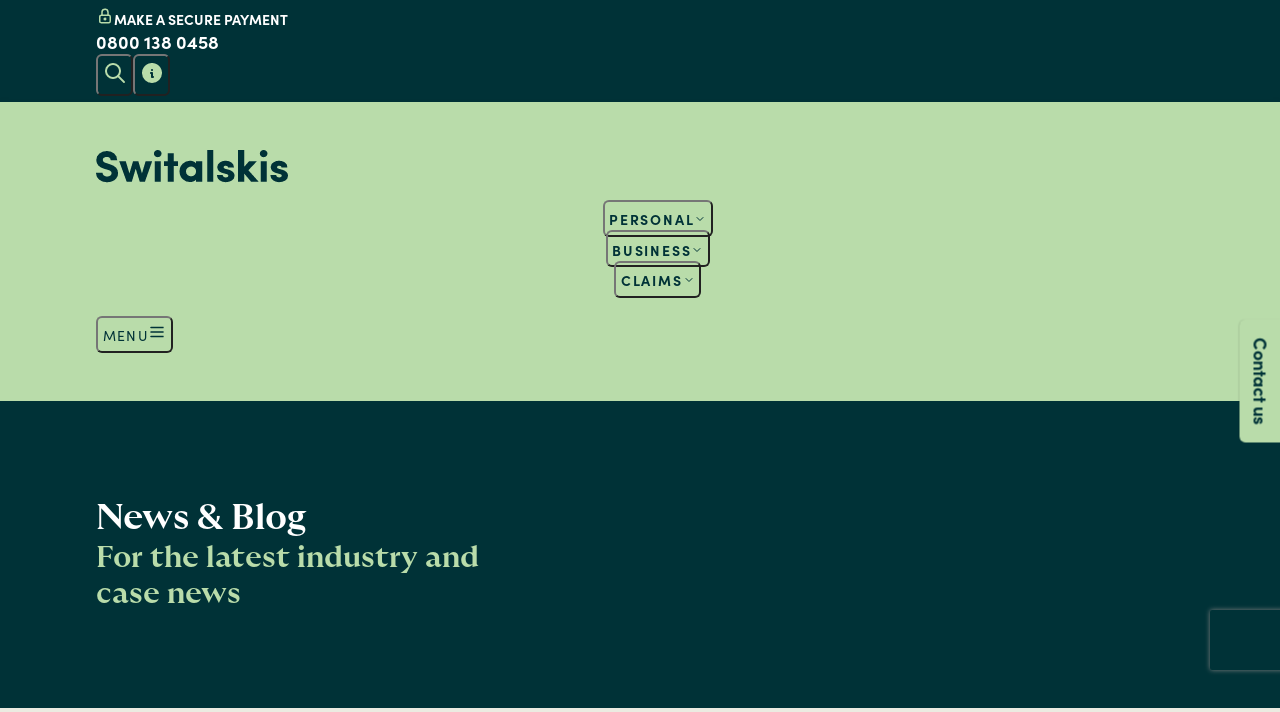

--- FILE ---
content_type: text/html; charset=utf-8
request_url: https://www.switalskis.com/blog/bradford-council-support-investigations-into-historic-sex-abuse
body_size: 32915
content:
<!DOCTYPE html><html lang="en-gb" class="__variable_c1f696 __variable_6f310c"><head><meta charSet="utf-8"/><meta charSet="utf-8"/><meta name="viewport" content="width=device-width"/><meta name="viewport" content="width=device-width, initial-scale=1"/><link rel="preload" href="/_next/static/media/481869abee40020f-s.p.otf" as="font" crossorigin="" type="font/otf"/><link rel="preload" href="/_next/static/media/4feda339acf6ef21-s.p.otf" as="font" crossorigin="" type="font/otf"/><link rel="preload" href="/_next/static/media/663162a9cbfb40c7-s.p.otf" as="font" crossorigin="" type="font/otf"/><link rel="preload" href="/_next/static/media/67b0e9fc9330e03e-s.p.otf" as="font" crossorigin="" type="font/otf"/><link rel="preload" href="/_next/static/media/68674ee566f8851f-s.p.otf" as="font" crossorigin="" type="font/otf"/><link rel="preload" href="/_next/static/media/96ced5c94d5c3d91-s.p.otf" as="font" crossorigin="" type="font/otf"/><link rel="preload" href="/_next/static/media/9795ea86c21d69ae-s.p.otf" as="font" crossorigin="" type="font/otf"/><link rel="preload" href="/_next/static/media/9f838d76a9333cae-s.p.woff2" as="font" crossorigin="" type="font/woff2"/><link rel="preload" href="/_next/static/media/bde85c3c04803b24-s.p.woff2" as="font" crossorigin="" type="font/woff2"/><link rel="preload" href="/_next/static/media/d9caa577b5439ddd-s.p.woff2" as="font" crossorigin="" type="font/woff2"/><link rel="preload" href="/_next/static/media/e56e2b22f19ffd66-s.p.otf" as="font" crossorigin="" type="font/otf"/><link rel="stylesheet" href="/_next/static/css/f819e2a2a33e290f.css" data-precedence="next"/><link rel="stylesheet" href="/_next/static/css/d40b63c1c0adcca6.css" data-precedence="next"/><link rel="stylesheet" href="/_next/static/css/82166dec160c0571.css" data-precedence="next"/><link rel="stylesheet" href="/_next/static/css/724e606f4dd336b7.css" data-precedence="next"/><link rel="stylesheet" href="/_next/static/css/6a2238fa3fc522ae.css" data-precedence="next"/><link rel="stylesheet" href="/_next/static/css/a4292c93845100fd.css" data-precedence="next"/><link rel="stylesheet" href="/_next/static/css/dff4c4a1a71dcd25.css" data-precedence="next"/><link rel="preload" as="script" fetchPriority="low" href="/_next/static/chunks/webpack-dff8862f3b215d49.js"/><script src="/_next/static/chunks/fd9d1056-f7800fbb9ee86600.js" async=""></script><script src="/_next/static/chunks/2117-56fe1deb50830796.js" async=""></script><script src="/_next/static/chunks/main-app-be3d940aef6bd3eb.js" async=""></script><script src="/_next/static/chunks/8468-4f42b4adea0a62c9.js" async=""></script><script src="/_next/static/chunks/9065-e5bc64de16f57c69.js" async=""></script><script src="/_next/static/chunks/app/(default)/blog/%5Bslug%5D/error-8ae2bee368c18ed1.js" async=""></script><script src="/_next/static/chunks/2396-bcf882db29742074.js" async=""></script><script src="/_next/static/chunks/3884-274436462ec94631.js" async=""></script><script src="/_next/static/chunks/3513-a468b9d537ba759f.js" async=""></script><script src="/_next/static/chunks/724-078a837e689fbf37.js" async=""></script><script src="/_next/static/chunks/9736-1df017617ef3f870.js" async=""></script><script src="/_next/static/chunks/335-994bcd33ba38bc52.js" async=""></script><script src="/_next/static/chunks/9043-9753b82d972e4ffc.js" async=""></script><script src="/_next/static/chunks/6462-18bc26e8e437b9d6.js" async=""></script><script src="/_next/static/chunks/9656-4c1ecb58a8b3a011.js" async=""></script><script src="/_next/static/chunks/app/(default)/layout-b8d0019f71671b86.js" async=""></script><script src="/_next/static/chunks/app/(ppc)/layout-aba3e11096728eff.js" async=""></script><script src="/_next/static/chunks/app/layout-a1efa6fd1c04d76a.js" async=""></script><script src="/_next/static/chunks/app/error-10cd74cf7f75802d.js" async=""></script><script src="/_next/static/chunks/app/global-error-78e83d1953c0420e.js" async=""></script><script src="/_next/static/chunks/69b09407-1b8a08dfb315c49f.js" async=""></script><script src="/_next/static/chunks/5532-e4f560b58fe65747.js" async=""></script><script src="/_next/static/chunks/app/(default)/blog/%5Bslug%5D/page-86d498f3d8279910.js" async=""></script><link rel="preload" href="https://www.google.com/recaptcha/api.js?render=6LdBQvAqAAAAAHkOpWi4w1AUSVmkmzYgMr6NkxXD" as="script"/><link rel="apple-touch-icon" sizes="180x180" href="/apple-touch-icon.png"/><link rel="icon" type="image/png" sizes="32x32" href="/favicon-32x32.png"/><link rel="icon" type="image/png" sizes="16x16" href="/favicon-16x16.png"/><link rel="manifest" href="/site.webmanifest"/><link rel="mask-icon" href="/safari-pinned-tab.svg" color="#b9dcaa"/><meta name="msapplication-TileColor" content="#b9dcaa"/><meta name="theme-color" content="#ffffff"/><title>bradford-council-support-investigations-into-historic-sex-abuse | Switalskis</title><meta name="description" content="Bradford Council support of an in-depth investigation into historic sex abuse of teenage girls, by the Children Safeguarding Board."/><link rel="canonical" href="https://www.switalskis.com/blog/bradford-council-support-investigations-into-historic-sex-abuse"/><meta property="og:title" content="bradford-council-support-investigations-into-historic-sex-abuse | Switalskis"/><meta property="og:description" content="Bradford Council support of an in-depth investigation into historic sex abuse of teenage girls, by the Children Safeguarding Board."/><meta property="og:image" content="https://images.prismic.io/switalskis/2c2c6286-4f4f-42f9-a784-b78fcf52b359_Bradford+housing.jpg?auto=compress,format"/><meta property="og:image:width" content="800"/><meta property="og:image:height" content="600"/><meta property="og:image:alt" content="bradford housing"/><meta name="twitter:card" content="summary_large_image"/><meta name="twitter:title" content="bradford-council-support-investigations-into-historic-sex-abuse | Switalskis"/><meta name="twitter:description" content="Bradford Council support of an in-depth investigation into historic sex abuse of teenage girls, by the Children Safeguarding Board."/><meta name="twitter:image" content="https://images.prismic.io/switalskis/2c2c6286-4f4f-42f9-a784-b78fcf52b359_Bradford+housing.jpg?auto=compress,format"/><meta name="twitter:image:width" content="800"/><meta name="twitter:image:height" content="600"/><meta name="twitter:image:alt" content="bradford housing"/><meta name="next-size-adjust"/><script src="/_next/static/chunks/polyfills-42372ed130431b0a.js" noModule=""></script></head><body><noscript><iframe src="https://www.googletagmanager.com/ns.html?id=GTM-MKF6V3BZ" height="0" width="0" style="display:none;visibility:hidden"></iframe></noscript><script>dataLayer = [];</script><div id="prismic-preview"></div><div style="position:fixed;z-index:9999;top:16px;left:16px;right:16px;bottom:16px;pointer-events:none"></div><!--$--><header class="box_box__e22Op box_align-center__dLPwh box_direction-column__bQOks box_display-flex__GNvLU"><div class="box_box__e22Op box_align-center__dLPwh background-brand box_direction-column__bQOks box_display-flex__GNvLU box_fill-true__S2Zg5 box_pad-vertical-xsmall__XEFnR box_pad-horizontal-xlarge__7dlAx"><div class="box_box__e22Op box_align-center__dLPwh box_direction-row__5LA77 box_display-flex__GNvLU box_fill-true__S2Zg5 box_gap-vertical-xsmall__9jaGr box_gap-horizontal-large__gj79q box_justify-between___sAKV box_width-max-xxlarge__42gtU box_wrap-breakpoint-small__VBTWU"><div class="box_box__e22Op box_align-center__dLPwh box_basis-1-3__Rpesr box_direction-row__5LA77 box_display-flex__GNvLU box_flex-grow__2DFj_ box_gap-all-xsmall__v2WI3"><svg xmlns="http://www.w3.org/2000/svg" width="24" height="24" viewBox="0 0 24 24" fill="none" stroke="currentColor" stroke-width="2" stroke-linecap="round" stroke-linejoin="round" class="icon colour-accent"><path d="M5 13a2 2 0 0 1 2 -2h10a2 2 0 0 1 2 2v6a2 2 0 0 1 -2 2h-10a2 2 0 0 1 -2 -2v-6z"></path><path d="M11 16a1 1 0 1 0 2 0a1 1 0 0 0 -2 0"></path><path d="M8 11v-4a4 4 0 1 1 8 0v4"></path></svg><a class="text_font-primary__uQUJs font-xxsmall text_weight-700__Na7Xw anchor_anchor__BkysE anchor_anchor-label__ifgGD colour-white anchor_decoration-base-none__R9N4r anchor_decoration-active-underline__8_fW_" href="/pay-online">MAKE A SECURE PAYMENT</a></div><a href="tel:+448001380458" class="text_font-primary__uQUJs text_weight-700__Na7Xw anchor_anchor__BkysE anchor_anchor-label__ifgGD colour-white anchor_decoration-base-none__R9N4r anchor_decoration-active-underline__8_fW_">0800 138 0458</a><div class="box_box__e22Op box_basis-1-3__Rpesr box_direction-row__5LA77 box_display-flex__GNvLU box_flex-grow__2DFj_ box_gap-all-small__sJq9a box_justify-end__k87Gj"><button aria-label="Open site search" class="box_box__e22Op box_align-center__dLPwh box_direction-row__5LA77 box_display-flex__GNvLU box_responsive-false__QiUta box_round-small__kC6Gs font-small button_icon__LIST8" type="button" aria-haspopup="dialog" aria-expanded="false" aria-controls="radix-:Rekpuckq:" data-state="closed"><svg xmlns="http://www.w3.org/2000/svg" width="24" height="24" viewBox="0 0 24 24" fill="none" stroke="currentColor" stroke-width="2" stroke-linecap="round" stroke-linejoin="round" class="colour-accent"><path d="M10 10m-7 0a7 7 0 1 0 14 0a7 7 0 1 0 -14 0"></path><path d="M21 21l-6 -6"></path></svg></button><button type="button" aria-label="Learn about glossary tooltips" aria-haspopup="dialog" aria-expanded="false" aria-controls="radix-:Rmkpuckq:" data-state="closed" class="box_box__e22Op box_align-center__dLPwh box_direction-row__5LA77 box_display-flex__GNvLU box_responsive-false__QiUta box_round-small__kC6Gs font-small button_icon__LIST8 colour-accent"><svg xmlns="http://www.w3.org/2000/svg" width="24" height="24" viewBox="0 0 24 24" fill="none" stroke="currentColor" stroke-width="2" stroke-linecap="round" stroke-linejoin="round" class="colour-accent"><path d="M12 2c5.523 0 10 4.477 10 10a10 10 0 0 1 -19.995 .324l-.005 -.324l.004 -.28c.148 -5.393 4.566 -9.72 9.996 -9.72zm0 9h-1l-.117 .007a1 1 0 0 0 0 1.986l.117 .007v3l.007 .117a1 1 0 0 0 .876 .876l.117 .007h1l.117 -.007a1 1 0 0 0 .876 -.876l.007 -.117l-.007 -.117a1 1 0 0 0 -.764 -.857l-.112 -.02l-.117 -.006v-3l-.007 -.117a1 1 0 0 0 -.876 -.876l-.117 -.007zm.01 -3l-.127 .007a1 1 0 0 0 0 1.986l.117 .007l.127 -.007a1 1 0 0 0 0 -1.986l-.117 -.007z" fill="currentColor" stroke-width="0"></path></svg></button></div></div></div><div class="box_box__e22Op box_direction-column__bQOks box_display-flex__GNvLU box_fill-true__S2Zg5"><div class="box_box__e22Op box_direction-column__bQOks box_display-flex-xsmall__EwMC1 box_display-flex-small__vsxb8 box_display-flex-medium__GA7nZ box_display-none-large__KculI box_display-none-xlarge__wsf7N"><div class="box_box__e22Op box_align-center__dLPwh background-accent box_direction-column__bQOks box_display-flex__GNvLU box_elevation-light__C8Nz8 box_elevation-size-large__HohgD box_fill-true__S2Zg5 box_pad-vertical-large__JAazR box_pad-horizontal-xlarge__7dlAx"><div class="box_box__e22Op box_align-center__dLPwh box_direction-row__5LA77 box_display-flex__GNvLU box_fill-horizontal__7dmcY box_gap-all-small__sJq9a box_justify-between___sAKV box_width-max-xxlarge__42gtU"><a class="text_font-primary__uQUJs text_weight-700__Na7Xw anchor_anchor__BkysE anchor_anchor-children__rsflS anchor_decoration-decoration-none__xu_eX" aria-label="Home" href="/"><div class="box_box__e22Op colour-brand box_direction-column__bQOks box_display-flex__GNvLU box_width-width-small__yx_Y7"><svg class="logo_logo__i7DjR" xmlns="http://www.w3.org/2000/svg" viewBox="0 0 173.52 30" fill="currentColor"><path d="M0 20.76h5.88a3.3 3.3 0 0 0 1.16 2.36 4.3 4.3 0 0 0 2.96.96 4.82 4.82 0 0 0 2.9-.8 2.6 2.6 0 0 0 1.14-2.12 2.422 2.422 0 0 0-.66-1.8 5.88 5.88 0 0 0-2.66-1.32l-3.32-.92Q.28 14.92.28 9.2A7.42 7.42 0 0 1 3 3.26 10.109 10.109 0 0 1 9.76.96a9.837 9.837 0 0 1 6.7 2.28 7.749 7.749 0 0 1 2.62 6.16h-5.84a2.949 2.949 0 0 0-.92-2.26 3.724 3.724 0 0 0-2.64-.86 4.039 4.039 0 0 0-2.56.78 2.408 2.408 0 0 0-1 1.98q0 1.96 2.96 2.8l3.28 1.04q7.76 2.24 7.56 8.32a7.3 7.3 0 0 1-1.52 4.5 8.4 8.4 0 0 1-3.66 2.74 13.073 13.073 0 0 1-4.74.84 10.7 10.7 0 0 1-7.24-2.38A7.734 7.734 0 0 1 0 20.76Zm50.76-10.6L44.2 28.84h-4.64l-3.68-11.88-3.52 11.88h-4.64l-6.76-18.68h5.92l3.32 11.12 3.28-11.12h4.76l3.28 11.12 3.32-11.12Zm7.8 0v18.68h-5.52V10.16Zm-5.22-4.6a3.07 3.07 0 0 1-1.02-2.32 3.008 3.008 0 0 1 1.02-2.3A3.5 3.5 0 0 1 55.8 0a3.381 3.381 0 0 1 2.4.94 3.035 3.035 0 0 1 1 2.3 3.1 3.1 0 0 1-1 2.32 3.343 3.343 0 0 1-2.4.96 3.461 3.461 0 0 1-2.46-.96Zm16.94 4.6h3.92v4.4h-3.92v14.28h-5.52V14.56h-3.4v-4.4h3.4V3h5.52Zm20.2 18.68v-2.12a5 5 0 0 1-2.46 1.84 8.4 8.4 0 0 1-2.98.64 9.422 9.422 0 0 1-6.64-2.7 9.183 9.183 0 0 1-2.88-7.02 9.183 9.183 0 0 1 2.88-7.02 9.422 9.422 0 0 1 6.64-2.7 8.745 8.745 0 0 1 2.9.56 5.135 5.135 0 0 1 2.54 1.92v-2.08H96v18.68ZM82.7 16.3a4.271 4.271 0 0 0 0 6.36 4.769 4.769 0 0 0 3.26 1.26 4.587 4.587 0 0 0 3.16-1.22 4.492 4.492 0 0 0 0-6.44 4.587 4.587 0 0 0-3.16-1.22 4.769 4.769 0 0 0-3.26 1.26ZM100.44 0H106v28.84h-5.56Zm17.28 21.8-2.44-.64a11.971 11.971 0 0 1-3.22-1.3 4.407 4.407 0 0 1-1.72-1.72 6.607 6.607 0 0 1-.58-1.56 6.475 6.475 0 0 1-.08-1.5 4.735 4.735 0 0 1 2.2-3.7 8.23 8.23 0 0 1 5.08-1.62 9.387 9.387 0 0 1 5.4 1.52 5.352 5.352 0 0 1 2.28 4.68h-5.24q-.04-1.64-2.12-1.64a2.494 2.494 0 0 0-1.46.38 1.1 1.1 0 0 0-.5 1.02q.08 1 1.64 1.4l3.16.84a7.534 7.534 0 0 1 3.3 1.72 5.433 5.433 0 0 1 1.5 2.02 5.468 5.468 0 0 1 .28 1.7 4.821 4.821 0 0 1-2.42 4.32 10.417 10.417 0 0 1-5.66 1.52 8.838 8.838 0 0 1-5.42-1.74 5.656 5.656 0 0 1-2.38-4.7h5.2a2.055 2.055 0 0 0 .84 1.5 2.92 2.92 0 0 0 1.92.66 3.215 3.215 0 0 0 1.62-.46 1.261 1.261 0 0 0 .66-1.1 1.2 1.2 0 0 0-.42-.96 3.839 3.839 0 0 0-1.42-.64Zm16.24-.36v7.4h-5.52V0h5.52v15.28l4.44-5.12h7.08l-7.76 8.24 9.32 10.44h-6.84Zm20.36-11.28v18.68h-5.52V10.16Zm-5.22-4.6a3.07 3.07 0 0 1-1.02-2.32 3.008 3.008 0 0 1 1.02-2.3 3.5 3.5 0 0 1 2.46-.94 3.381 3.381 0 0 1 2.4.94 3.035 3.035 0 0 1 1 2.3 3.1 3.1 0 0 1-1 2.32 3.343 3.343 0 0 1-2.4.96 3.461 3.461 0 0 1-2.46-.96Zm16.94 16.24-2.44-.64a11.971 11.971 0 0 1-3.22-1.3 4.407 4.407 0 0 1-1.72-1.72 6.606 6.606 0 0 1-.58-1.56 6.474 6.474 0 0 1-.08-1.5 4.735 4.735 0 0 1 2.2-3.7 8.23 8.23 0 0 1 5.08-1.62 9.387 9.387 0 0 1 5.4 1.52 5.352 5.352 0 0 1 2.28 4.68h-5.24q-.04-1.64-2.12-1.64a2.494 2.494 0 0 0-1.46.38 1.1 1.1 0 0 0-.5 1.02q.08 1 1.64 1.4l3.16.84a7.534 7.534 0 0 1 3.3 1.72 5.433 5.433 0 0 1 1.5 2.02 5.468 5.468 0 0 1 .28 1.7 4.821 4.821 0 0 1-2.42 4.32 10.417 10.417 0 0 1-5.66 1.52 8.838 8.838 0 0 1-5.42-1.74 5.656 5.656 0 0 1-2.38-4.7h5.2a2.055 2.055 0 0 0 .84 1.5 2.92 2.92 0 0 0 1.92.66 3.215 3.215 0 0 0 1.62-.46 1.261 1.261 0 0 0 .66-1.1 1.2 1.2 0 0 0-.42-.96 3.839 3.839 0 0 0-1.42-.64Z"></path></svg></div></a><div class="box_box__e22Op box_direction-column__bQOks box_display-none-xsmall__QiWRC box_display-flex-small__vsxb8 box_display-flex-medium__GA7nZ box_display-flex-large__AA4XN box_display-flex-xlarge__FCb9w box_flex-grow__2DFj_"><nav aria-label="Main" data-orientation="vertical" dir="ltr" class="nav_root__8rvPu"><div style="position:relative"><ul data-orientation="vertical" class="box_box__e22Op box_align-end__b5awY box_direction-row-responsive__mUL4k box_display-flex__GNvLU box_gap-all-medium__087L0 box_justify-end__k87Gj box_textAlign-center__WKeYS" dir="ltr"><li><button id="radix-:R1j4puckq:-trigger-radix-:Rdj4puckq:" data-state="closed" aria-expanded="false" aria-controls="radix-:R1j4puckq:-content-radix-:Rdj4puckq:" class="item_trigger__G2MDk box_box__e22Op box_align-center__dLPwh box_direction-row__5LA77 box_display-flex__GNvLU box_responsive-false__QiUta box_round-small__kC6Gs font-small button_icon__LIST8 item_link__M13Ay item_primary__i_l32" data-radix-collection-item=""><a class="text_font-primary__uQUJs font-xxsmall text_weight-700__Na7Xw anchor_anchor__BkysE anchor_anchor-label__ifgGD colour-brand anchor_decoration-base-none__R9N4r anchor_decoration-active-underline__8_fW_" font="primary" weight="700" href="/services/personal-legal-services">Personal</a><svg xmlns="http://www.w3.org/2000/svg" width="12" height="12" viewBox="0 0 24 24" fill="none" stroke="currentColor" stroke-width="2" stroke-linecap="round" stroke-linejoin="round" class="colour-brand" aria-hidden="true"><path d="M6 9l6 6l6 -6"></path></svg></button></li><li><button id="radix-:R1j4puckq:-trigger-radix-:Rlj4puckq:" data-state="closed" aria-expanded="false" aria-controls="radix-:R1j4puckq:-content-radix-:Rlj4puckq:" class="item_trigger__G2MDk box_box__e22Op box_align-center__dLPwh box_direction-row__5LA77 box_display-flex__GNvLU box_responsive-false__QiUta box_round-small__kC6Gs font-small button_icon__LIST8 item_link__M13Ay item_primary__i_l32" data-radix-collection-item=""><a class="text_font-primary__uQUJs font-xxsmall text_weight-700__Na7Xw anchor_anchor__BkysE anchor_anchor-label__ifgGD colour-brand anchor_decoration-base-none__R9N4r anchor_decoration-active-underline__8_fW_" font="primary" weight="700" href="/services/business-and-commercial-solicitors">Business</a><svg xmlns="http://www.w3.org/2000/svg" width="12" height="12" viewBox="0 0 24 24" fill="none" stroke="currentColor" stroke-width="2" stroke-linecap="round" stroke-linejoin="round" class="colour-brand" aria-hidden="true"><path d="M6 9l6 6l6 -6"></path></svg></button></li><li><button id="radix-:R1j4puckq:-trigger-radix-:Rtj4puckq:" data-state="closed" aria-expanded="false" aria-controls="radix-:R1j4puckq:-content-radix-:Rtj4puckq:" class="item_trigger__G2MDk box_box__e22Op box_align-center__dLPwh box_direction-row__5LA77 box_display-flex__GNvLU box_responsive-false__QiUta box_round-small__kC6Gs font-small button_icon__LIST8 item_link__M13Ay item_primary__i_l32" data-radix-collection-item=""><a class="text_font-primary__uQUJs font-xxsmall text_weight-700__Na7Xw anchor_anchor__BkysE anchor_anchor-label__ifgGD colour-brand anchor_decoration-base-none__R9N4r anchor_decoration-active-underline__8_fW_" font="primary" weight="700" href="/services/claims-solicitors">Claims</a><svg xmlns="http://www.w3.org/2000/svg" width="12" height="12" viewBox="0 0 24 24" fill="none" stroke="currentColor" stroke-width="2" stroke-linecap="round" stroke-linejoin="round" class="colour-brand" aria-hidden="true"><path d="M6 9l6 6l6 -6"></path></svg></button></li></ul></div></nav></div><button aria-label="Open navigation menu" type="button" aria-haspopup="dialog" aria-expanded="false" aria-controls="radix-:R2j4puckq:" data-state="closed" class="box_box__e22Op box_align-center__dLPwh box_direction-row__5LA77 box_display-flex__GNvLU box_responsive-false__QiUta box_round-small__kC6Gs font-small button_icon__LIST8 nav_button__TK1yA"><span class="font-xxsmall colour-brand nav_trigger__b77Rk">MENU</span><svg xmlns="http://www.w3.org/2000/svg" width="20" height="20" viewBox="0 0 24 24" fill="none" stroke="currentColor" stroke-width="2" stroke-linecap="round" stroke-linejoin="round" class="icon colour-brand"><path d="M4 6l16 0"></path><path d="M4 12l16 0"></path><path d="M4 18l16 0"></path></svg></button></div></div></div><div class="box_box__e22Op box_direction-column__bQOks box_display-none-xsmall__QiWRC box_display-none-small__xOyhJ box_display-none-medium__cHtWN box_display-flex-large__AA4XN box_display-flex-xlarge__FCb9w"><nav aria-label="Main" data-orientation="horizontal" dir="ltr" class="nav_root__8rvPu"><div style="position:relative"><ul data-orientation="horizontal" class="box_box__e22Op box_direction-column__bQOks box_display-flex__GNvLU" dir="ltr"><div class="box_box__e22Op box_align-center__dLPwh background-accent box_direction-column__bQOks box_display-flex__GNvLU box_elevation-light__C8Nz8 box_elevation-size-medium__3LWHp box_fill-true__S2Zg5 box_pad-vertical-large__JAazR box_pad-horizontal-xlarge__7dlAx"><div class="box_box__e22Op box_direction-column__bQOks box_display-flex__GNvLU box_fill-horizontal__7dmcY box_width-max-xxlarge__42gtU"><div class="box_box__e22Op box_align-end__b5awY box_direction-row-responsive__mUL4k box_display-flex__GNvLU box_gap-all-large__cVOM5 box_justify-between___sAKV box_textAlign-center__WKeYS"><div class="box_box__e22Op box_basis-1-3__Rpesr box_direction-row-responsive__mUL4k box_display-flex__GNvLU box_flex-grow__2DFj_ box_justify-around__0QeKl"><li><button id="radix-:R54puckq:-trigger-radix-:Rat4puckq:" data-state="closed" aria-expanded="false" aria-controls="radix-:R54puckq:-content-radix-:Rat4puckq:" class="item_trigger__G2MDk box_box__e22Op box_align-center__dLPwh box_direction-row__5LA77 box_display-flex__GNvLU box_responsive-false__QiUta box_round-small__kC6Gs font-small button_icon__LIST8 item_link__M13Ay item_primary__i_l32" data-radix-collection-item=""><a class="text_font-primary__uQUJs font-xxsmall text_weight-700__Na7Xw anchor_anchor__BkysE anchor_anchor-label__ifgGD colour-brand anchor_decoration-base-none__R9N4r anchor_decoration-active-underline__8_fW_" font="primary" weight="700" href="/services/personal-legal-services">Personal</a><svg xmlns="http://www.w3.org/2000/svg" width="12" height="12" viewBox="0 0 24 24" fill="none" stroke="currentColor" stroke-width="2" stroke-linecap="round" stroke-linejoin="round" class="colour-brand" aria-hidden="true"><path d="M6 9l6 6l6 -6"></path></svg></button></li><li><button id="radix-:R54puckq:-trigger-radix-:Rit4puckq:" data-state="closed" aria-expanded="false" aria-controls="radix-:R54puckq:-content-radix-:Rit4puckq:" class="item_trigger__G2MDk box_box__e22Op box_align-center__dLPwh box_direction-row__5LA77 box_display-flex__GNvLU box_responsive-false__QiUta box_round-small__kC6Gs font-small button_icon__LIST8 item_link__M13Ay item_primary__i_l32" data-radix-collection-item=""><a class="text_font-primary__uQUJs font-xxsmall text_weight-700__Na7Xw anchor_anchor__BkysE anchor_anchor-label__ifgGD colour-brand anchor_decoration-base-none__R9N4r anchor_decoration-active-underline__8_fW_" font="primary" weight="700" href="/services/business-and-commercial-solicitors">Business</a><svg xmlns="http://www.w3.org/2000/svg" width="12" height="12" viewBox="0 0 24 24" fill="none" stroke="currentColor" stroke-width="2" stroke-linecap="round" stroke-linejoin="round" class="colour-brand" aria-hidden="true"><path d="M6 9l6 6l6 -6"></path></svg></button></li></div><div class="box_box__e22Op box_alignSelf-center__Cm43z box_direction-column__bQOks box_display-flex__GNvLU box_flex-false__ci1Gr"><li><a class="text_font-primary__uQUJs text_weight-700__Na7Xw anchor_anchor__BkysE anchor_anchor-children__rsflS anchor_decoration-decoration-none__xu_eX" aria-label="Home" data-radix-collection-item="" href="/"><div class="box_box__e22Op colour-brand box_direction-column__bQOks box_display-flex__GNvLU box_width-width-small__yx_Y7"><svg class="logo_logo__i7DjR" xmlns="http://www.w3.org/2000/svg" viewBox="0 0 173.52 30" fill="currentColor"><path d="M0 20.76h5.88a3.3 3.3 0 0 0 1.16 2.36 4.3 4.3 0 0 0 2.96.96 4.82 4.82 0 0 0 2.9-.8 2.6 2.6 0 0 0 1.14-2.12 2.422 2.422 0 0 0-.66-1.8 5.88 5.88 0 0 0-2.66-1.32l-3.32-.92Q.28 14.92.28 9.2A7.42 7.42 0 0 1 3 3.26 10.109 10.109 0 0 1 9.76.96a9.837 9.837 0 0 1 6.7 2.28 7.749 7.749 0 0 1 2.62 6.16h-5.84a2.949 2.949 0 0 0-.92-2.26 3.724 3.724 0 0 0-2.64-.86 4.039 4.039 0 0 0-2.56.78 2.408 2.408 0 0 0-1 1.98q0 1.96 2.96 2.8l3.28 1.04q7.76 2.24 7.56 8.32a7.3 7.3 0 0 1-1.52 4.5 8.4 8.4 0 0 1-3.66 2.74 13.073 13.073 0 0 1-4.74.84 10.7 10.7 0 0 1-7.24-2.38A7.734 7.734 0 0 1 0 20.76Zm50.76-10.6L44.2 28.84h-4.64l-3.68-11.88-3.52 11.88h-4.64l-6.76-18.68h5.92l3.32 11.12 3.28-11.12h4.76l3.28 11.12 3.32-11.12Zm7.8 0v18.68h-5.52V10.16Zm-5.22-4.6a3.07 3.07 0 0 1-1.02-2.32 3.008 3.008 0 0 1 1.02-2.3A3.5 3.5 0 0 1 55.8 0a3.381 3.381 0 0 1 2.4.94 3.035 3.035 0 0 1 1 2.3 3.1 3.1 0 0 1-1 2.32 3.343 3.343 0 0 1-2.4.96 3.461 3.461 0 0 1-2.46-.96Zm16.94 4.6h3.92v4.4h-3.92v14.28h-5.52V14.56h-3.4v-4.4h3.4V3h5.52Zm20.2 18.68v-2.12a5 5 0 0 1-2.46 1.84 8.4 8.4 0 0 1-2.98.64 9.422 9.422 0 0 1-6.64-2.7 9.183 9.183 0 0 1-2.88-7.02 9.183 9.183 0 0 1 2.88-7.02 9.422 9.422 0 0 1 6.64-2.7 8.745 8.745 0 0 1 2.9.56 5.135 5.135 0 0 1 2.54 1.92v-2.08H96v18.68ZM82.7 16.3a4.271 4.271 0 0 0 0 6.36 4.769 4.769 0 0 0 3.26 1.26 4.587 4.587 0 0 0 3.16-1.22 4.492 4.492 0 0 0 0-6.44 4.587 4.587 0 0 0-3.16-1.22 4.769 4.769 0 0 0-3.26 1.26ZM100.44 0H106v28.84h-5.56Zm17.28 21.8-2.44-.64a11.971 11.971 0 0 1-3.22-1.3 4.407 4.407 0 0 1-1.72-1.72 6.607 6.607 0 0 1-.58-1.56 6.475 6.475 0 0 1-.08-1.5 4.735 4.735 0 0 1 2.2-3.7 8.23 8.23 0 0 1 5.08-1.62 9.387 9.387 0 0 1 5.4 1.52 5.352 5.352 0 0 1 2.28 4.68h-5.24q-.04-1.64-2.12-1.64a2.494 2.494 0 0 0-1.46.38 1.1 1.1 0 0 0-.5 1.02q.08 1 1.64 1.4l3.16.84a7.534 7.534 0 0 1 3.3 1.72 5.433 5.433 0 0 1 1.5 2.02 5.468 5.468 0 0 1 .28 1.7 4.821 4.821 0 0 1-2.42 4.32 10.417 10.417 0 0 1-5.66 1.52 8.838 8.838 0 0 1-5.42-1.74 5.656 5.656 0 0 1-2.38-4.7h5.2a2.055 2.055 0 0 0 .84 1.5 2.92 2.92 0 0 0 1.92.66 3.215 3.215 0 0 0 1.62-.46 1.261 1.261 0 0 0 .66-1.1 1.2 1.2 0 0 0-.42-.96 3.839 3.839 0 0 0-1.42-.64Zm16.24-.36v7.4h-5.52V0h5.52v15.28l4.44-5.12h7.08l-7.76 8.24 9.32 10.44h-6.84Zm20.36-11.28v18.68h-5.52V10.16Zm-5.22-4.6a3.07 3.07 0 0 1-1.02-2.32 3.008 3.008 0 0 1 1.02-2.3 3.5 3.5 0 0 1 2.46-.94 3.381 3.381 0 0 1 2.4.94 3.035 3.035 0 0 1 1 2.3 3.1 3.1 0 0 1-1 2.32 3.343 3.343 0 0 1-2.4.96 3.461 3.461 0 0 1-2.46-.96Zm16.94 16.24-2.44-.64a11.971 11.971 0 0 1-3.22-1.3 4.407 4.407 0 0 1-1.72-1.72 6.606 6.606 0 0 1-.58-1.56 6.474 6.474 0 0 1-.08-1.5 4.735 4.735 0 0 1 2.2-3.7 8.23 8.23 0 0 1 5.08-1.62 9.387 9.387 0 0 1 5.4 1.52 5.352 5.352 0 0 1 2.28 4.68h-5.24q-.04-1.64-2.12-1.64a2.494 2.494 0 0 0-1.46.38 1.1 1.1 0 0 0-.5 1.02q.08 1 1.64 1.4l3.16.84a7.534 7.534 0 0 1 3.3 1.72 5.433 5.433 0 0 1 1.5 2.02 5.468 5.468 0 0 1 .28 1.7 4.821 4.821 0 0 1-2.42 4.32 10.417 10.417 0 0 1-5.66 1.52 8.838 8.838 0 0 1-5.42-1.74 5.656 5.656 0 0 1-2.38-4.7h5.2a2.055 2.055 0 0 0 .84 1.5 2.92 2.92 0 0 0 1.92.66 3.215 3.215 0 0 0 1.62-.46 1.261 1.261 0 0 0 .66-1.1 1.2 1.2 0 0 0-.42-.96 3.839 3.839 0 0 0-1.42-.64Z"></path></svg></div></a></li></div><div class="box_box__e22Op box_basis-1-3__Rpesr box_direction-row-responsive__mUL4k box_display-flex__GNvLU box_flex-grow__2DFj_ box_justify-around__0QeKl"><li><button id="radix-:R54puckq:-trigger-radix-:Ret4puckq:" data-state="closed" aria-expanded="false" aria-controls="radix-:R54puckq:-content-radix-:Ret4puckq:" class="item_trigger__G2MDk box_box__e22Op box_align-center__dLPwh box_direction-row__5LA77 box_display-flex__GNvLU box_responsive-false__QiUta box_round-small__kC6Gs font-small button_icon__LIST8 item_link__M13Ay item_primary__i_l32" data-radix-collection-item=""><a class="text_font-primary__uQUJs font-xxsmall text_weight-700__Na7Xw anchor_anchor__BkysE anchor_anchor-label__ifgGD colour-brand anchor_decoration-base-none__R9N4r anchor_decoration-active-underline__8_fW_" font="primary" weight="700" href="/services/claims-solicitors">Claims</a><svg xmlns="http://www.w3.org/2000/svg" width="12" height="12" viewBox="0 0 24 24" fill="none" stroke="currentColor" stroke-width="2" stroke-linecap="round" stroke-linejoin="round" class="colour-brand" aria-hidden="true"><path d="M6 9l6 6l6 -6"></path></svg></button></li><li><a class="item_link__M13Ay item_primary__i_l32 text_font-primary__uQUJs font-xxsmall text_weight-700__Na7Xw anchor_anchor__BkysE anchor_anchor-label__ifgGD colour-brand anchor_decoration-base-none__R9N4r anchor_decoration-active-underline__8_fW_" font="primary" weight="700" data-radix-collection-item="" href="/contact">Contact Us</a></li></div></div></div></div><div class="box_box__e22Op box_align-center__dLPwh background-accent2 box_direction-column__bQOks box_display-flex__GNvLU box_elevation-light__C8Nz8 box_elevation-size-medium__3LWHp box_fill-true__S2Zg5 box_pad-vertical-xsmall__XEFnR box_pad-horizontal-xlarge__7dlAx"><div class="box_box__e22Op box_direction-row__5LA77 box_display-flex__GNvLU box_fill-horizontal__7dmcY box_gap-all-large__cVOM5 box_justify-between___sAKV box_width-max-xxlarge__42gtU box_wrap-true__y7Ufq"><li><a class="item_link__M13Ay item_secondary__RLnN6 text_font-primary__uQUJs font-xsmall text_weight-500__cB9YZ anchor_anchor__BkysE anchor_anchor-label__ifgGD colour-brand anchor_decoration-base-none__R9N4r anchor_decoration-active-underline__8_fW_" font="primary" weight="500" data-radix-collection-item="" href="/case-studies">Case Studies</a></li><li><button id="radix-:R54puckq:-trigger-radix-:R5d4puckq:" data-state="closed" aria-expanded="false" aria-controls="radix-:R54puckq:-content-radix-:R5d4puckq:" class="item_trigger__G2MDk box_box__e22Op box_align-center__dLPwh box_direction-row__5LA77 box_display-flex__GNvLU box_responsive-false__QiUta box_round-small__kC6Gs font-small button_icon__LIST8 item_link__M13Ay item_secondary__RLnN6" data-radix-collection-item=""><span class="text_font-primary__uQUJs font-xsmall text_weight-500__cB9YZ colour-brand">About Us</span><svg xmlns="http://www.w3.org/2000/svg" width="12" height="12" viewBox="0 0 24 24" fill="none" stroke="currentColor" stroke-width="2" stroke-linecap="round" stroke-linejoin="round" class="colour-brand" aria-hidden="true"><path d="M6 9l6 6l6 -6"></path></svg></button></li><li><a class="item_link__M13Ay item_secondary__RLnN6 text_font-primary__uQUJs font-xsmall text_weight-500__cB9YZ anchor_anchor__BkysE anchor_anchor-label__ifgGD colour-brand anchor_decoration-base-none__R9N4r anchor_decoration-active-underline__8_fW_" font="primary" weight="500" data-radix-collection-item="" href="/people">People</a></li><li><button id="radix-:R54puckq:-trigger-radix-:R9d4puckq:" data-state="closed" aria-expanded="false" aria-controls="radix-:R54puckq:-content-radix-:R9d4puckq:" class="item_trigger__G2MDk box_box__e22Op box_align-center__dLPwh box_direction-row__5LA77 box_display-flex__GNvLU box_responsive-false__QiUta box_round-small__kC6Gs font-small button_icon__LIST8 item_link__M13Ay item_secondary__RLnN6" data-radix-collection-item=""><span class="text_font-primary__uQUJs font-xsmall text_weight-500__cB9YZ colour-brand">Careers</span><svg xmlns="http://www.w3.org/2000/svg" width="12" height="12" viewBox="0 0 24 24" fill="none" stroke="currentColor" stroke-width="2" stroke-linecap="round" stroke-linejoin="round" class="colour-brand" aria-hidden="true"><path d="M6 9l6 6l6 -6"></path></svg></button></li><li><a class="item_link__M13Ay item_secondary__RLnN6 text_font-primary__uQUJs font-xsmall text_weight-500__cB9YZ anchor_anchor__BkysE anchor_anchor-label__ifgGD colour-brand anchor_decoration-base-none__R9N4r anchor_decoration-active-underline__8_fW_" font="primary" weight="500" data-radix-collection-item="" href="/blog">News &amp; Blog</a></li><li><a class="item_link__M13Ay item_secondary__RLnN6 text_font-primary__uQUJs font-xsmall text_weight-500__cB9YZ anchor_anchor__BkysE anchor_anchor-label__ifgGD colour-brand anchor_decoration-base-none__R9N4r anchor_decoration-active-underline__8_fW_" font="primary" weight="500" data-radix-collection-item="" href="/events">Events</a></li></div></div></ul></div></nav></div></div></header><script type="application/ld+json">{"@context":"https://schema.org","@type":"BlogPosting","name":"Bradford Council support investigations into historic sex abuse","image":"https://images.prismic.io/switalskis/2c2c6286-4f4f-42f9-a784-b78fcf52b359_Bradford+housing.jpg?auto=compress,format","url":"https://www.switalskis.com/blog/bradford-council-support-investigations-into-historic-sex-abuse","headline":"Bradford Council support investigations into historic sex abuse","dateCreated":"2019-05-10T00:00:00.000Z","datePublished":"2019-05-10T00:00:00.000Z","dateModified":"2023-11-16T11:22:56.000Z","description":"Bradford Council support of an in-depth investigation into historic sex abuse of teenage girls, by the Children Safeguarding Board.","mainEntityOfPage":{"@type":"WebPage","@id":"https://www.switalskis.com/blog/bradford-council-support-investigations-into-historic-sex-abuse","name":"Bradford Council support investigations into historic sex abuse"},"author":[{"@type":"Person","givenName":"David","familyName":"Greenwood","jobTitle":"Director and Solicitor","telephone":"01924 882000","email":"david.greenwood@switalskis.com","description":"David has worked in the legal sector for 30 years.  He is a Solicitor, Director and Head of Switalskis' Child Abuse Compensation department.","worksFor":{"@type":"Organization","logo":"/images/logo.svg","url":"https://www.switalskis.com","name":"Switalskis Solicitors","telephone":"0800 138 0458","sameAs":["https://www.facebook.com/switlaw","https://www.linkedin.com/company/switalskis-solicitors-ltd","https://twitter.com/switalskis","https://www.youtube.com/channel/UC2H3jwOkFEfl21-2igU3KiA"],"contactPoint":{"@type":"ContactPoint","contactOption":"TollFree","contactType":"customer support","telephone":"0800 138 0458"}}}],"publisher":{"@type":"Organization","logo":"/images/logo.svg","url":"https://www.switalskis.com","name":"Switalskis Solicitors","telephone":"0800 138 0458","sameAs":["https://www.facebook.com/switlaw","https://www.linkedin.com/company/switalskis-solicitors-ltd","https://twitter.com/switalskis","https://www.youtube.com/channel/UC2H3jwOkFEfl21-2igU3KiA"],"contactPoint":{"@type":"ContactPoint","contactOption":"TollFree","contactType":"customer support","telephone":"0800 138 0458"}}}</script><div id="hero_banner$9414cfab-a7c4-4fe8-9d5e-ec90cfcb2702"><section class="box_box__e22Op box_align-center__dLPwh background-brand box_direction-column__bQOks box_display-flex__GNvLU hero-banner_heroBanner__fSUFT"><div class="box_box__e22Op box_align-center__dLPwh box_direction-column__bQOks box_display-flex__GNvLU box_fill-horizontal__7dmcY box_pad-vertical-xlarge__cqZkE box_pad-horizontal-xlarge__7dlAx"><div class="box_box__e22Op colour-white box_direction-column__bQOks box_display-flex__GNvLU box_fill-horizontal__7dmcY box_width-max-xxlarge__42gtU"><div class="box_box__e22Op box_direction-column__bQOks box_display-flex__GNvLU box_responsive-false__QiUta box_width-max-large__eaWBR hero-banner_content__lK667"><h1 class="heading_heading__zNWhV colour-white font-xxlarge">News &amp; Blog</h1><h2 class="heading_heading__zNWhV colour-accent font-xlarge">For the latest industry and case news</h2></div></div></div></section></div><!--$--><nav aria-label="Breadcrumb" class="box_box__e22Op box_align-center__dLPwh background-accent2 box_direction-column__bQOks box_display-flex__GNvLU box_pad-vertical-small__nAPWI box_pad-horizontal-xlarge__7dlAx breadcrumbs_breadcrumbs__RiQcK"><ul class="box_box__e22Op box_align-center__dLPwh box_direction-row__5LA77 box_display-flex__GNvLU box_fill-horizontal__7dmcY box_gap-all-small__sJq9a box_width-max-xxlarge__42gtU box_wrap-true__y7Ufq"><li class="box_box__e22Op box_align-center__dLPwh box_direction-row__5LA77 box_display-flex__GNvLU box_gap-all-small__sJq9a"><a class="text_font-primary__uQUJs font-xxsmall text_weight-400__Oezkf anchor_anchor__BkysE anchor_anchor-label__ifgGD colour-text anchor_decoration-base-none__R9N4r anchor_decoration-active-underline__8_fW_" font="primary" weight="400" href="/">Home</a></li><li class="box_box__e22Op box_align-center__dLPwh box_direction-row__5LA77 box_display-flex__GNvLU box_gap-all-small__sJq9a"><svg xmlns="http://www.w3.org/2000/svg" width="14" height="14" viewBox="0 0 24 24" fill="none" stroke="currentColor" stroke-width="2" stroke-linecap="round" stroke-linejoin="round" class="colour-grey-75" aria-hidden="true"><path d="M12 7a5 5 0 1 1 -4.995 5.217l-.005 -.217l.005 -.217a5 5 0 0 1 4.995 -4.783z" fill="currentColor" stroke-width="0"></path></svg><a class="text_font-primary__uQUJs font-xxsmall text_weight-400__Oezkf anchor_anchor__BkysE anchor_anchor-label__ifgGD colour-text anchor_decoration-base-none__R9N4r anchor_decoration-active-underline__8_fW_" font="primary" weight="400" href="/blog">News &amp; Blog</a></li><li class="box_box__e22Op box_align-center__dLPwh box_direction-row__5LA77 box_display-flex__GNvLU box_gap-all-small__sJq9a"><svg xmlns="http://www.w3.org/2000/svg" width="14" height="14" viewBox="0 0 24 24" fill="none" stroke="currentColor" stroke-width="2" stroke-linecap="round" stroke-linejoin="round" class="colour-grey-75" aria-hidden="true"><path d="M12 7a5 5 0 1 1 -4.995 5.217l-.005 -.217l.005 -.217a5 5 0 0 1 4.995 -4.783z" fill="currentColor" stroke-width="0"></path></svg><span aria-current="page" class="font-xxsmall colour-grey-75">Bradford Council support investigations into historic sex abuse</span></li></ul></nav><!--/$--><article class="box_box__e22Op box_align-center__dLPwh box_direction-column__bQOks box_display-flex__GNvLU box_gap-all-xlarge__AKv5Q box_overflow-overflow-hidden__hSFHc box_pad-vertical-large__JAazR box_pad-horizontal-xlarge__7dlAx"><div class="box_box__e22Op box_direction-column__bQOks box_display-flex__GNvLU box_gap-all-medium__087L0 box_textAlign-center__WKeYS"><div class="box_box__e22Op box_direction-column__bQOks box_display-flex__GNvLU box_textAlign-center__WKeYS section-title_title__a9Mmq"><h1 class="heading_heading__zNWhV colour-text font-xxlarge">Bradford Council support investigations into historic sex abuse</h1><h2 class="heading_heading__zNWhV colour-brand font-large heading_weight-400__Td5NJ">By<!-- --> <a class="text_font-primary__uQUJs text_weight-700__Na7Xw anchor_anchor__BkysE anchor_anchor-label__ifgGD anchor_decoration-base-none__R9N4r anchor_decoration-active-underline__8_fW_" href="/profile/david-greenwood">David Greenwood</a></h2></div><div class="box_box__e22Op box_direction-column__bQOks box_display-flex__GNvLU"><span class="text_font-primary__uQUJs font-xsmall text_weight-700__Na7Xw text_spacing-wide__0lFXR text_transform-uppercase__YKr0X">Published <time dateTime="2019-05-10">May 10, 2019</time></span><span class="text_font-primary__uQUJs font-xsmall text_weight-700__Na7Xw text_spacing-wide__0lFXR text_transform-uppercase__YKr0X">In:<!-- --> <a class="text_font-primary__uQUJs text_weight-700__Na7Xw anchor_anchor__BkysE anchor_anchor-label__ifgGD anchor_decoration-base-none__R9N4r anchor_decoration-active-underline__8_fW_" href="/blog?category=blog-cat-child-abuse-childrens-home-and-foster-care">Child Abuse - Children’s Home and Foster Care</a></span></div></div><div class="box_box__e22Op box_align-start__CdX7L box_direction-row__5LA77 box_display-flex__GNvLU box_fill-horizontal__7dmcY box_gap-all-large__cVOM5 box_width-max-xxlarge__42gtU box_wrap-breakpoint-medium__cSBqN"><div class="box_box__e22Op box_basis-2-3__npCRT box_direction-column__bQOks box_display-flex__GNvLU box_fill-horizontal__7dmcY box_gap-all-medium__087L0"><section id="content$cd9dcfd3-4fec-4f0f-a2a6-ff113b7144b6" class="box_box__e22Op box_align-center__dLPwh box_direction-column__bQOks box_display-flex__GNvLU"><div class="box_box__e22Op box_direction-column__bQOks box_display-flex__GNvLU box_fill-horizontal__7dmcY box_width-max-xxlarge__42gtU"><div class="rich-text_richText__E5sPu"><p class=""><strong class="text_font-primary__uQUJs text_weight-700__Na7Xw">David Greenwood, head of Switalskis’ Child Abuse Compensation team, recently featured on a <a class="text_font-primary__uQUJs text_weight-700__Na7Xw anchor_anchor__BkysE anchor_anchor-label__ifgGD anchor_decoration-base-none__R9N4r anchor_decoration-active-underline__8_fW_" href="https://www.youtube.com/embed/bz5-mF25-sM">BBC Look North segment</a> discussing Bradford Council’s support of an in-depth investigation into historic sex abuse of teenage girls by the Children Safeguarding Board.</strong></p></div></div></section><!--$--><div id="image$aeaf535f-dab0-4ae8-ae2e-13e438be5ceb" class="box_box__e22Op box_alignSelf-center__Cm43z box_direction-column__bQOks box_display-flex__GNvLU box_overflow-overflow-hidden__hSFHc box_round-medium__ohPL4"><img alt="bradford housing" loading="lazy" width="900" height="250" decoding="async" data-nimg="1" class="Image_img__4S7Zv" style="color:transparent" srcSet="/_next/image?url=https%3A%2F%2Fimages.prismic.io%2Fswitalskis%2F2c2c6286-4f4f-42f9-a784-b78fcf52b359_Bradford%2Bhousing.jpg%3Fauto%3Dcompress%2Cformat%26rect%3D0%2C126%2C800%2C222%26w%3D900%26h%3D250&amp;w=1080&amp;q=75 1x, /_next/image?url=https%3A%2F%2Fimages.prismic.io%2Fswitalskis%2F2c2c6286-4f4f-42f9-a784-b78fcf52b359_Bradford%2Bhousing.jpg%3Fauto%3Dcompress%2Cformat%26rect%3D0%2C126%2C800%2C222%26w%3D900%26h%3D250&amp;w=1920&amp;q=75 2x" src="/_next/image?url=https%3A%2F%2Fimages.prismic.io%2Fswitalskis%2F2c2c6286-4f4f-42f9-a784-b78fcf52b359_Bradford%2Bhousing.jpg%3Fauto%3Dcompress%2Cformat%26rect%3D0%2C126%2C800%2C222%26w%3D900%26h%3D250&amp;w=1920&amp;q=75"/></div><!--/$--><section id="content$bc3a3d19-9041-4fb4-9668-165dab21b74a" class="box_box__e22Op box_align-center__dLPwh box_direction-column__bQOks box_display-flex__GNvLU"><div class="box_box__e22Op box_direction-column__bQOks box_display-flex__GNvLU box_fill-horizontal__7dmcY box_width-max-xxlarge__42gtU"><div class="rich-text_richText__E5sPu"><p class=""> <!-- -->The<!-- --> <!-- -->investigation<!-- --> <!-- -->was<!-- --> <!-- -->launched<!-- --> <!-- -->following<!-- --> <!-- -->sexual<!-- --> <!-- -->abuse<!-- --> <!-- -->in<!-- --> <!-- -->children’s<!-- --> <!-- -->homes<!-- --> <!-- -->in<!-- --> <!-- -->the<!-- --> <!-- -->city.<!-- --> <!-- -->In<!-- --> <!-- -->2008,<!-- --> <!-- -->two<!-- --> <!-- -->fourteen<!-- --> <!-- -->year<!-- --> <!-- -->old<!-- --> <!-- -->girls<!-- --> <!-- -->were<!-- --> <!-- -->abused<!-- --> <!-- -->while<!-- --> <!-- -->in<!-- --> <!-- -->care.<!-- --> <!-- -->The<!-- --> <!-- -->two<!-- --> <!-- -->men<!-- --> <!-- -->responsible<!-- --> <!-- -->were<!-- --> <!-- -->convicted<!-- --> <!-- -->earlier<!-- --> <!-- -->in<!-- --> <!-- -->2019<!-- --> <!-- -->after<!-- --> <!-- -->one<!-- --> <!-- -->of<!-- --> <!-- -->the<!-- --> <!-- -->victims,<!-- --> <!-- -->Fiona<!-- --> <!-- -->Goddard,<!-- --> <!-- -->spoke<!-- --> <!-- -->out<!-- --> <!-- -->about<!-- --> <!-- -->her<!-- --> <!-- -->ordeal<!-- --> <!-- -->in<!-- --> <!-- -->the<!-- --> <!-- -->hopes<!-- --> <!-- -->that<!-- --> <!-- -->more<!-- --> <!-- -->cases<!-- --> <!-- -->would<!-- --> <!-- -->come<!-- --> <!-- -->to<!-- --> <!-- -->light.<!-- --> <!-- -->Although<!-- --> <!-- -->a<!-- --> <!-- -->representative<!-- --> <!-- -->of<!-- --> <!-- -->Children’s<!-- --> <!-- -->Services<!-- --> <!-- -->claims<!-- --> <!-- -->that<!-- --> <!-- -->there<!-- --> <!-- -->does<!-- --> <!-- -->not<!-- --> <!-- -->appear<!-- --> <!-- -->to<!-- --> <!-- -->be<!-- --> <!-- -->a<!-- --> <!-- -->wide-scale<!-- --> <!-- -->problem<!-- --> <!-- -->in<!-- --> <!-- -->Bradford<!-- --> <!-- -->specifically,<!-- --> <!-- -->further<!-- --> <!-- -->investigation<!-- --> <!-- -->is<!-- --> <!-- -->required.</p><p class=""> <!-- -->Switalskis<!-- --> <!-- -->director<!-- --> <!-- -->and<!-- --> <!-- -->solicitor<!-- --> <!-- -->David<!-- --> <!-- -->Greenwood<!-- --> <!-- -->highlighted<!-- --> <!-- -->that<!-- --> <!-- -->it<!-- --> <!-- -->was<!-- --> <!-- -->disappointing<!-- --> <!-- -->to<!-- --> <!-- -->know<!-- --> <!-- -->these<!-- --> <!-- -->types<!-- --> <!-- -->of<!-- --> <!-- -->cases<!-- --> <!-- -->were<!-- --> <!-- -->not<!-- --> <!-- -->picked<!-- --> <!-- -->up<!-- --> <!-- -->earlier.<!-- --> <!-- -->David<!-- --> <!-- -->also<!-- --> <!-- -->explained<!-- --> <!-- -->how<!-- --> <!-- -->police<!-- --> <!-- -->were<!-- --> <!-- -->not<!-- --> <!-- -->dealing<!-- --> <!-- -->with<!-- --> <!-- -->cases<!-- --> <!-- -->or<!-- --> <!-- -->prosecuting<!-- --> <!-- -->as<!-- --> <!-- -->it<!-- --> <!-- -->was<!-- --> <!-- -->assumed.</p><p class=""><strong class="text_font-primary__uQUJs text_weight-700__Na7Xw">If you have been affected by abuse and wish to speak to a solicitor specialising in advice on abuse claims, call <a href="tel:08001384700" class="text_font-primary__uQUJs text_weight-700__Na7Xw anchor_anchor__BkysE anchor_anchor-label__ifgGD anchor_decoration-base-none__R9N4r anchor_decoration-active-underline__8_fW_" target="_blank">0800 138 4700</a> or email <a class="text_font-primary__uQUJs text_weight-700__Na7Xw anchor_anchor__BkysE anchor_anchor-label__ifgGD anchor_decoration-base-none__R9N4r anchor_decoration-active-underline__8_fW_" href="mailto:david.greenwood@switalskis.com">david.greenwood@switalskis.com</a></strong></p><p class=""> <!-- -->David<!-- --> <!-- -->Greenwood<!-- --> <!-- -->has<!-- --> <!-- -->been<!-- --> <!-- -->working<!-- --> <!-- -->exclusively<!-- --> <!-- -->on<!-- --> <!-- -->child<!-- --> <!-- -->abuse<!-- --> <!-- -->compensation<!-- --> <!-- -->claims<!-- --> <!-- -->since<!-- --> <!-- -->1998. He<!-- --> <!-- -->has<!-- --> <!-- -->co-ordinated<!-- --> <!-- -->many<!-- --> <!-- -->complex<!-- --> <!-- -->cases,<!-- --> <!-- -->including<!-- --> <!-- -->large<!-- --> <!-- -->group<!-- --> <!-- -->actions,<!-- --> <!-- -->pursuing<!-- --> <!-- -->claims<!-- --> <!-- -->against<!-- --> <!-- -->the<!-- --> <!-- -->Catholic<!-- --> <!-- -->church,<!-- --> <!-- -->local<!-- --> <!-- -->authorities<!-- --> <!-- -->and<!-- --> <!-- -->other<!-- --> <!-- -->organisations.</p><p class=""> <!-- --> <br/> <!-- --> <br/> </p></div></div></section><div class="box_box__e22Op box_align-center__dLPwh background-grey-25 box_direction-row__5LA77 box_display-flex__GNvLU box_fill-horizontal__7dmcY box_gap-vertical-medium__XIauk box_gap-horizontal-large__gj79q box_justify-between___sAKV box_pad-all-small__3AOYG box_round-medium__ohPL4 box_wrap-true__y7Ufq"><a class="transform-uppercase text_font-primary__uQUJs font-xsmall text_weight-700__Na7Xw anchor_anchor__BkysE anchor_anchor-label__ifgGD colour-brand anchor_decoration-base-none__R9N4r anchor_decoration-active-underline__8_fW_" href="/blog"><div class="box_box__e22Op box_align-center__dLPwh box_direction-row__5LA77 box_display-flex__GNvLU box_gap-all-xsmall__v2WI3"><svg xmlns="http://www.w3.org/2000/svg" width="24" height="24" viewBox="0 0 24 24" fill="none" stroke="currentColor" stroke-width="2" stroke-linecap="round" stroke-linejoin="round" class="colour-brand"><path d="M15 6l-6 6l6 6"></path></svg>Back to <!-- -->News &amp; Blog</div></a><div class="box_box__e22Op box_align-center__dLPwh box_direction-row__5LA77 box_display-flex__GNvLU box_gap-all-medium__087L0 box_wrap-true__y7Ufq"><span class="text_font-primary__uQUJs font-xsmall text_weight-700__Na7Xw text_transform-uppercase__YKr0X">Share this <!-- -->post</span><!--$!--><template data-dgst="BAILOUT_TO_CLIENT_SIDE_RENDERING"></template><div style="--box-height:33px;--box-width:200px" class="box_box__e22Op box_direction-column__bQOks box_display-flex__GNvLU box_skeleton__5kdHT"></div><!--/$--></div></div></div><section class="box_box__e22Op box_basis-1-3__Rpesr box_direction-column__bQOks box_display-flex__GNvLU box_fill-horizontal__7dmcY"><!--$--><div class="box_box__e22Op box_direction-column__bQOks box_display-flex__GNvLU box_gap-all-small__sJq9a"><div class="box_box__e22Op background-accent2 box_direction-row-responsive__mUL4k box_display-flex__GNvLU box_gap-vertical-small__BNDIY box_gap-horizontal-large__gj79q box_pad-all-medium__BN6XD box_round-medium__ohPL4 box_wrap-true__y7Ufq author_author__dzc34"><div class="box_box__e22Op box_alignSelf-center__Cm43z box_direction-column__bQOks box_display-flex__GNvLU box_overflow-overflow-hidden__hSFHc box_round-small__kC6Gs image-cover author_image__3x5Sp"><img alt="photo of David Greenwood" loading="lazy" decoding="async" data-nimg="fill" class="" style="position:absolute;height:100%;width:100%;left:0;top:0;right:0;bottom:0;color:transparent" sizes="(min-width: 1024px) 384px, 192px" srcSet="/_next/image?url=https%3A%2F%2Fimages.prismic.io%2Fswitalskis%2Fa0a309f9-2bc8-47e8-957c-b0e01c980d6f_WebProfile_David%2BGreenwood.jpg%3Fauto%3Dcompress%252Cformat%26fit%3Dfacearea%26facepad%3D5&amp;w=16&amp;q=75 16w, /_next/image?url=https%3A%2F%2Fimages.prismic.io%2Fswitalskis%2Fa0a309f9-2bc8-47e8-957c-b0e01c980d6f_WebProfile_David%2BGreenwood.jpg%3Fauto%3Dcompress%252Cformat%26fit%3Dfacearea%26facepad%3D5&amp;w=32&amp;q=75 32w, /_next/image?url=https%3A%2F%2Fimages.prismic.io%2Fswitalskis%2Fa0a309f9-2bc8-47e8-957c-b0e01c980d6f_WebProfile_David%2BGreenwood.jpg%3Fauto%3Dcompress%252Cformat%26fit%3Dfacearea%26facepad%3D5&amp;w=48&amp;q=75 48w, /_next/image?url=https%3A%2F%2Fimages.prismic.io%2Fswitalskis%2Fa0a309f9-2bc8-47e8-957c-b0e01c980d6f_WebProfile_David%2BGreenwood.jpg%3Fauto%3Dcompress%252Cformat%26fit%3Dfacearea%26facepad%3D5&amp;w=64&amp;q=75 64w, /_next/image?url=https%3A%2F%2Fimages.prismic.io%2Fswitalskis%2Fa0a309f9-2bc8-47e8-957c-b0e01c980d6f_WebProfile_David%2BGreenwood.jpg%3Fauto%3Dcompress%252Cformat%26fit%3Dfacearea%26facepad%3D5&amp;w=96&amp;q=75 96w, /_next/image?url=https%3A%2F%2Fimages.prismic.io%2Fswitalskis%2Fa0a309f9-2bc8-47e8-957c-b0e01c980d6f_WebProfile_David%2BGreenwood.jpg%3Fauto%3Dcompress%252Cformat%26fit%3Dfacearea%26facepad%3D5&amp;w=128&amp;q=75 128w, /_next/image?url=https%3A%2F%2Fimages.prismic.io%2Fswitalskis%2Fa0a309f9-2bc8-47e8-957c-b0e01c980d6f_WebProfile_David%2BGreenwood.jpg%3Fauto%3Dcompress%252Cformat%26fit%3Dfacearea%26facepad%3D5&amp;w=256&amp;q=75 256w, /_next/image?url=https%3A%2F%2Fimages.prismic.io%2Fswitalskis%2Fa0a309f9-2bc8-47e8-957c-b0e01c980d6f_WebProfile_David%2BGreenwood.jpg%3Fauto%3Dcompress%252Cformat%26fit%3Dfacearea%26facepad%3D5&amp;w=384&amp;q=75 384w, /_next/image?url=https%3A%2F%2Fimages.prismic.io%2Fswitalskis%2Fa0a309f9-2bc8-47e8-957c-b0e01c980d6f_WebProfile_David%2BGreenwood.jpg%3Fauto%3Dcompress%252Cformat%26fit%3Dfacearea%26facepad%3D5&amp;w=640&amp;q=75 640w, /_next/image?url=https%3A%2F%2Fimages.prismic.io%2Fswitalskis%2Fa0a309f9-2bc8-47e8-957c-b0e01c980d6f_WebProfile_David%2BGreenwood.jpg%3Fauto%3Dcompress%252Cformat%26fit%3Dfacearea%26facepad%3D5&amp;w=750&amp;q=75 750w, /_next/image?url=https%3A%2F%2Fimages.prismic.io%2Fswitalskis%2Fa0a309f9-2bc8-47e8-957c-b0e01c980d6f_WebProfile_David%2BGreenwood.jpg%3Fauto%3Dcompress%252Cformat%26fit%3Dfacearea%26facepad%3D5&amp;w=828&amp;q=75 828w, /_next/image?url=https%3A%2F%2Fimages.prismic.io%2Fswitalskis%2Fa0a309f9-2bc8-47e8-957c-b0e01c980d6f_WebProfile_David%2BGreenwood.jpg%3Fauto%3Dcompress%252Cformat%26fit%3Dfacearea%26facepad%3D5&amp;w=1080&amp;q=75 1080w, /_next/image?url=https%3A%2F%2Fimages.prismic.io%2Fswitalskis%2Fa0a309f9-2bc8-47e8-957c-b0e01c980d6f_WebProfile_David%2BGreenwood.jpg%3Fauto%3Dcompress%252Cformat%26fit%3Dfacearea%26facepad%3D5&amp;w=1200&amp;q=75 1200w, /_next/image?url=https%3A%2F%2Fimages.prismic.io%2Fswitalskis%2Fa0a309f9-2bc8-47e8-957c-b0e01c980d6f_WebProfile_David%2BGreenwood.jpg%3Fauto%3Dcompress%252Cformat%26fit%3Dfacearea%26facepad%3D5&amp;w=1920&amp;q=75 1920w, /_next/image?url=https%3A%2F%2Fimages.prismic.io%2Fswitalskis%2Fa0a309f9-2bc8-47e8-957c-b0e01c980d6f_WebProfile_David%2BGreenwood.jpg%3Fauto%3Dcompress%252Cformat%26fit%3Dfacearea%26facepad%3D5&amp;w=2048&amp;q=75 2048w, /_next/image?url=https%3A%2F%2Fimages.prismic.io%2Fswitalskis%2Fa0a309f9-2bc8-47e8-957c-b0e01c980d6f_WebProfile_David%2BGreenwood.jpg%3Fauto%3Dcompress%252Cformat%26fit%3Dfacearea%26facepad%3D5&amp;w=3840&amp;q=75 3840w" src="/_next/image?url=https%3A%2F%2Fimages.prismic.io%2Fswitalskis%2Fa0a309f9-2bc8-47e8-957c-b0e01c980d6f_WebProfile_David%2BGreenwood.jpg%3Fauto%3Dcompress%252Cformat%26fit%3Dfacearea%26facepad%3D5&amp;w=3840&amp;q=75"/></div><div class="box_box__e22Op box_direction-column__bQOks box_display-flex__GNvLU box_gap-all-small__sJq9a"><div class="rich-text_richText__E5sPu"><p class="text_margin-none__U1gb3">David has worked in the legal sector for 30 years.  He is a Solicitor, Director and Head of Switalskis&#x27; Child Abuse Compensation department.</p></div><div class="box_box__e22Op box_direction-column__bQOks box_display-flex__GNvLU"><a class="transform-uppercase text_font-primary__uQUJs text_weight-700__Na7Xw anchor_anchor__BkysE anchor_anchor-label__ifgGD colour-brand anchor_decoration-base-none__R9N4r anchor_decoration-active-underline__8_fW_" rel="author" href="/profile/david-greenwood">David Greenwood</a><span class="">Director and Solicitor</span></div></div></div></div><!--/$--></section></div></article><section class="box_box__e22Op box_align-center__dLPwh background-accent2 box_direction-column__bQOks box_display-flex__GNvLU box_pad-vertical-xlarge__cqZkE box_pad-horizontal-xlarge__7dlAx"><div class="box_box__e22Op box_direction-column__bQOks box_display-flex__GNvLU box_fill-horizontal__7dmcY box_gap-all-large__cVOM5 box_width-max-xxlarge__42gtU"><div class="box_box__e22Op box_direction-column__bQOks box_display-flex__GNvLU box_textAlign-center__WKeYS section-title_title__a9Mmq"><h1 class="heading_heading__zNWhV colour-text font-xxlarge">News, views and information from  us and the industry</h1><h2 class="heading_heading__zNWhV colour-brand font-large heading_weight-400__Td5NJ">Related posts</h2></div><!--$--><div class="box_box__e22Op box_direction-column__bQOks box_display-flex__GNvLU box_fill-horizontal__7dmcY"><div class="grid_grid-responsive__1d4_w grid_columns-4__hKRs6 grid_gap-all-medium__9muc9"><article class="box_box__e22Op background-white box_direction-column__bQOks box_display-flex__GNvLU box_elevation-light__C8Nz8 box_elevation-size-medium__3LWHp box_fill-horizontal__7dmcY box_flex-grow__2DFj_ box_gap-all-small__sJq9a box_justify-between___sAKV box_pad-vertical-medium__GMimc box_pad-horizontal-small__5YOAc box_round-medium__ohPL4 card_card__j5lw4 card_cover__pHJiM"><div class="box_box__e22Op box_direction-column__bQOks box_display-flex__GNvLU box_gap-all-small__sJq9a"><span class="text_font-primary__uQUJs font-xxsmall text_weight-700__Na7Xw card_label__XbN_2">November 27, 2025</span><div class="box_box__e22Op box_direction-column__bQOks box_display-flex__GNvLU box_round-small__kC6Gs card_imageHolder__MkzLA"><a class="text_font-primary__uQUJs text_weight-700__Na7Xw anchor_anchor__BkysE anchor_anchor-children__rsflS anchor_decoration-decoration-none__xu_eX" title="Read more about When vulnerable children are let down twice: first by circumstances, then by the system that is meant to protect them" href="/blog/when-vulnerable-children-are-let-down"><img alt="children running to school" loading="lazy" decoding="async" data-nimg="fill" class="" style="position:absolute;height:100%;width:100%;left:0;top:0;right:0;bottom:0;color:transparent" sizes="(min-width: 1024px) 33vw, (min-width: 768px) 50vw, 100vw" srcSet="/_next/image?url=https%3A%2F%2Fimages.prismic.io%2Fswitalskis%2FaShpjnNYClf9njHU_shutterstock_2509366271-min.jpg%3Fauto%3Dformat%2Ccompress&amp;w=256&amp;q=75 256w, /_next/image?url=https%3A%2F%2Fimages.prismic.io%2Fswitalskis%2FaShpjnNYClf9njHU_shutterstock_2509366271-min.jpg%3Fauto%3Dformat%2Ccompress&amp;w=384&amp;q=75 384w, /_next/image?url=https%3A%2F%2Fimages.prismic.io%2Fswitalskis%2FaShpjnNYClf9njHU_shutterstock_2509366271-min.jpg%3Fauto%3Dformat%2Ccompress&amp;w=640&amp;q=75 640w, /_next/image?url=https%3A%2F%2Fimages.prismic.io%2Fswitalskis%2FaShpjnNYClf9njHU_shutterstock_2509366271-min.jpg%3Fauto%3Dformat%2Ccompress&amp;w=750&amp;q=75 750w, /_next/image?url=https%3A%2F%2Fimages.prismic.io%2Fswitalskis%2FaShpjnNYClf9njHU_shutterstock_2509366271-min.jpg%3Fauto%3Dformat%2Ccompress&amp;w=828&amp;q=75 828w, /_next/image?url=https%3A%2F%2Fimages.prismic.io%2Fswitalskis%2FaShpjnNYClf9njHU_shutterstock_2509366271-min.jpg%3Fauto%3Dformat%2Ccompress&amp;w=1080&amp;q=75 1080w, /_next/image?url=https%3A%2F%2Fimages.prismic.io%2Fswitalskis%2FaShpjnNYClf9njHU_shutterstock_2509366271-min.jpg%3Fauto%3Dformat%2Ccompress&amp;w=1200&amp;q=75 1200w, /_next/image?url=https%3A%2F%2Fimages.prismic.io%2Fswitalskis%2FaShpjnNYClf9njHU_shutterstock_2509366271-min.jpg%3Fauto%3Dformat%2Ccompress&amp;w=1920&amp;q=75 1920w, /_next/image?url=https%3A%2F%2Fimages.prismic.io%2Fswitalskis%2FaShpjnNYClf9njHU_shutterstock_2509366271-min.jpg%3Fauto%3Dformat%2Ccompress&amp;w=2048&amp;q=75 2048w, /_next/image?url=https%3A%2F%2Fimages.prismic.io%2Fswitalskis%2FaShpjnNYClf9njHU_shutterstock_2509366271-min.jpg%3Fauto%3Dformat%2Ccompress&amp;w=3840&amp;q=75 3840w" src="/_next/image?url=https%3A%2F%2Fimages.prismic.io%2Fswitalskis%2FaShpjnNYClf9njHU_shutterstock_2509366271-min.jpg%3Fauto%3Dformat%2Ccompress&amp;w=3840&amp;q=75"/></a></div><div class="box_box__e22Op box_direction-column__bQOks box_display-flex__GNvLU box_gap-all-small__sJq9a"><header><h1 class="heading_heading__zNWhV colour-text font-large"><a class="text_font-primary__uQUJs text_weight-700__Na7Xw anchor_anchor__BkysE anchor_anchor-label__ifgGD colour-text anchor_decoration-base-none__R9N4r anchor_decoration-active-underline__8_fW_" title="Read more about When vulnerable children are let down twice: first by circumstances, then by the system that is meant to protect them" href="/blog/when-vulnerable-children-are-let-down">When vulnerable children are let down twice: first by circumstances, then by the system that is meant to protect them</a></h1></header></div><p>To safeguard children, agencies must work together to provide stability, reliability and hope. However, this doesn’t always happen. For too many children who enter care, the systems designed to protect them instead add to their fears that they are unlovable and that no-one cares.</p></div><div class="box_box__e22Op box_direction-column__bQOks box_display-flex__GNvLU box_gap-all-small__sJq9a"><footer><div class="box_box__e22Op box_direction-column__bQOks box_display-flex__GNvLU box_gap-all-small__sJq9a"><div class="box_box__e22Op box_direction-row__5LA77 box_display-flex__GNvLU box_gap-all-small__sJq9a footer_authors__hGVBk"><svg xmlns="http://www.w3.org/2000/svg" width="24" height="24" viewBox="0 0 24 24" fill="none" stroke="currentColor" stroke-width="2" stroke-linecap="round" stroke-linejoin="round" class="icon"><path d="M8 7a4 4 0 1 0 8 0a4 4 0 0 0 -8 0"></path><path d="M6 21v-2a4 4 0 0 1 4 -4h4a4 4 0 0 1 4 4v2"></path></svg><div><span><a class="text_font-primary__uQUJs text_weight-700__Na7Xw anchor_anchor__BkysE anchor_anchor-label__ifgGD anchor_decoration-base-none__R9N4r anchor_decoration-active-underline__8_fW_" rel="author" href="/profile/ruth-coneron">Ruth Coneron</a></span></div></div><div class="box_box__e22Op box_direction-row__5LA77 box_display-flex__GNvLU box_gap-all-small__sJq9a"><svg xmlns="http://www.w3.org/2000/svg" width="24" height="24" viewBox="0 0 24 24" fill="none" stroke="currentColor" stroke-width="2" stroke-linecap="round" stroke-linejoin="round" class="icon"><path d="M5 4h4l3 3h7a2 2 0 0 1 2 2v8a2 2 0 0 1 -2 2h-14a2 2 0 0 1 -2 -2v-11a2 2 0 0 1 2 -2"></path></svg><div><span><a class="text_font-primary__uQUJs text_weight-400__Oezkf anchor_anchor__BkysE anchor_anchor-label__ifgGD anchor_decoration-base-none__R9N4r anchor_decoration-active-underline__8_fW_" font="primary" weight="400" href="/blog?category=blog-cat-child-care">Child Care</a>, </span><span><a class="text_font-primary__uQUJs text_weight-400__Oezkf anchor_anchor__BkysE anchor_anchor-label__ifgGD anchor_decoration-base-none__R9N4r anchor_decoration-active-underline__8_fW_" font="primary" weight="400" href="/blog?category=blog-cat-child-abuse-childrens-home-and-foster-care">Child Abuse - Children’s Home and Foster Care</a></span></div></div></div></footer></div></article><article class="box_box__e22Op background-white box_direction-column__bQOks box_display-flex__GNvLU box_elevation-light__C8Nz8 box_elevation-size-medium__3LWHp box_fill-horizontal__7dmcY box_flex-grow__2DFj_ box_gap-all-small__sJq9a box_justify-between___sAKV box_pad-vertical-medium__GMimc box_pad-horizontal-small__5YOAc box_round-medium__ohPL4 card_card__j5lw4 card_cover__pHJiM"><div class="box_box__e22Op box_direction-column__bQOks box_display-flex__GNvLU box_gap-all-small__sJq9a"><span class="text_font-primary__uQUJs font-xxsmall text_weight-700__Na7Xw card_label__XbN_2">February 02, 2024</span><div class="box_box__e22Op box_direction-column__bQOks box_display-flex__GNvLU box_round-small__kC6Gs card_imageHolder__MkzLA"><a class="text_font-primary__uQUJs text_weight-700__Na7Xw anchor_anchor__BkysE anchor_anchor-children__rsflS anchor_decoration-decoration-none__xu_eX" title="Read more about Abuse in South London and beyond" href="/blog/south-london-abuse"><img alt="Sad teenager" loading="lazy" decoding="async" data-nimg="fill" class="" style="position:absolute;height:100%;width:100%;left:0;top:0;right:0;bottom:0;color:transparent" sizes="(min-width: 1024px) 33vw, (min-width: 768px) 50vw, 100vw" srcSet="/_next/image?url=https%3A%2F%2Fimages.prismic.io%2Fswitalskis%2Fb16d5816-bbdb-437e-be12-4994554c3bc9_Sad%2Bteenager.jpg%3Fauto%3Dcompress%2Cformat&amp;w=256&amp;q=75 256w, /_next/image?url=https%3A%2F%2Fimages.prismic.io%2Fswitalskis%2Fb16d5816-bbdb-437e-be12-4994554c3bc9_Sad%2Bteenager.jpg%3Fauto%3Dcompress%2Cformat&amp;w=384&amp;q=75 384w, /_next/image?url=https%3A%2F%2Fimages.prismic.io%2Fswitalskis%2Fb16d5816-bbdb-437e-be12-4994554c3bc9_Sad%2Bteenager.jpg%3Fauto%3Dcompress%2Cformat&amp;w=640&amp;q=75 640w, /_next/image?url=https%3A%2F%2Fimages.prismic.io%2Fswitalskis%2Fb16d5816-bbdb-437e-be12-4994554c3bc9_Sad%2Bteenager.jpg%3Fauto%3Dcompress%2Cformat&amp;w=750&amp;q=75 750w, /_next/image?url=https%3A%2F%2Fimages.prismic.io%2Fswitalskis%2Fb16d5816-bbdb-437e-be12-4994554c3bc9_Sad%2Bteenager.jpg%3Fauto%3Dcompress%2Cformat&amp;w=828&amp;q=75 828w, /_next/image?url=https%3A%2F%2Fimages.prismic.io%2Fswitalskis%2Fb16d5816-bbdb-437e-be12-4994554c3bc9_Sad%2Bteenager.jpg%3Fauto%3Dcompress%2Cformat&amp;w=1080&amp;q=75 1080w, /_next/image?url=https%3A%2F%2Fimages.prismic.io%2Fswitalskis%2Fb16d5816-bbdb-437e-be12-4994554c3bc9_Sad%2Bteenager.jpg%3Fauto%3Dcompress%2Cformat&amp;w=1200&amp;q=75 1200w, /_next/image?url=https%3A%2F%2Fimages.prismic.io%2Fswitalskis%2Fb16d5816-bbdb-437e-be12-4994554c3bc9_Sad%2Bteenager.jpg%3Fauto%3Dcompress%2Cformat&amp;w=1920&amp;q=75 1920w, /_next/image?url=https%3A%2F%2Fimages.prismic.io%2Fswitalskis%2Fb16d5816-bbdb-437e-be12-4994554c3bc9_Sad%2Bteenager.jpg%3Fauto%3Dcompress%2Cformat&amp;w=2048&amp;q=75 2048w, /_next/image?url=https%3A%2F%2Fimages.prismic.io%2Fswitalskis%2Fb16d5816-bbdb-437e-be12-4994554c3bc9_Sad%2Bteenager.jpg%3Fauto%3Dcompress%2Cformat&amp;w=3840&amp;q=75 3840w" src="/_next/image?url=https%3A%2F%2Fimages.prismic.io%2Fswitalskis%2Fb16d5816-bbdb-437e-be12-4994554c3bc9_Sad%2Bteenager.jpg%3Fauto%3Dcompress%2Cformat&amp;w=3840&amp;q=75"/></a></div><div class="box_box__e22Op box_direction-column__bQOks box_display-flex__GNvLU box_gap-all-small__sJq9a"><header><h1 class="heading_heading__zNWhV colour-text font-large"><a class="text_font-primary__uQUJs text_weight-700__Na7Xw anchor_anchor__BkysE anchor_anchor-label__ifgGD colour-text anchor_decoration-base-none__R9N4r anchor_decoration-active-underline__8_fW_" title="Read more about Abuse in South London and beyond" href="/blog/south-london-abuse">Abuse in South London and beyond</a></h1></header></div><p>Switalskis has represented over 600 people who suffered abuse in the London Borough of Lambeth, South London.  It is becoming increasingly clear that the abuse extends much further than this.</p></div><div class="box_box__e22Op box_direction-column__bQOks box_display-flex__GNvLU box_gap-all-small__sJq9a"><footer><div class="box_box__e22Op box_direction-column__bQOks box_display-flex__GNvLU box_gap-all-small__sJq9a"><div class="box_box__e22Op box_direction-row__5LA77 box_display-flex__GNvLU box_gap-all-small__sJq9a footer_authors__hGVBk"><svg xmlns="http://www.w3.org/2000/svg" width="24" height="24" viewBox="0 0 24 24" fill="none" stroke="currentColor" stroke-width="2" stroke-linecap="round" stroke-linejoin="round" class="icon"><path d="M8 7a4 4 0 1 0 8 0a4 4 0 0 0 -8 0"></path><path d="M6 21v-2a4 4 0 0 1 4 -4h4a4 4 0 0 1 4 4v2"></path></svg><div><span><a class="text_font-primary__uQUJs text_weight-700__Na7Xw anchor_anchor__BkysE anchor_anchor-label__ifgGD anchor_decoration-base-none__R9N4r anchor_decoration-active-underline__8_fW_" rel="author" href="/profile/amy-clowrey">Amy Clowrey</a></span></div></div><div class="box_box__e22Op box_direction-row__5LA77 box_display-flex__GNvLU box_gap-all-small__sJq9a"><svg xmlns="http://www.w3.org/2000/svg" width="24" height="24" viewBox="0 0 24 24" fill="none" stroke="currentColor" stroke-width="2" stroke-linecap="round" stroke-linejoin="round" class="icon"><path d="M5 4h4l3 3h7a2 2 0 0 1 2 2v8a2 2 0 0 1 -2 2h-14a2 2 0 0 1 -2 -2v-11a2 2 0 0 1 2 -2"></path></svg><div><span><a class="text_font-primary__uQUJs text_weight-400__Oezkf anchor_anchor__BkysE anchor_anchor-label__ifgGD anchor_decoration-base-none__R9N4r anchor_decoration-active-underline__8_fW_" font="primary" weight="400" href="/blog?category=blog-cat-child-abuse-childrens-home-and-foster-care">Child Abuse - Children’s Home and Foster Care</a></span></div></div></div></footer></div></article><article class="box_box__e22Op background-white box_direction-column__bQOks box_display-flex__GNvLU box_elevation-light__C8Nz8 box_elevation-size-medium__3LWHp box_fill-horizontal__7dmcY box_flex-grow__2DFj_ box_gap-all-small__sJq9a box_justify-between___sAKV box_pad-vertical-medium__GMimc box_pad-horizontal-small__5YOAc box_round-medium__ohPL4 card_card__j5lw4 card_cover__pHJiM"><div class="box_box__e22Op box_direction-column__bQOks box_display-flex__GNvLU box_gap-all-small__sJq9a"><span class="text_font-primary__uQUJs font-xxsmall text_weight-700__Na7Xw card_label__XbN_2">April 20, 2023</span><div class="box_box__e22Op box_direction-column__bQOks box_display-flex__GNvLU box_round-small__kC6Gs card_imageHolder__MkzLA"><a class="text_font-primary__uQUJs text_weight-700__Na7Xw anchor_anchor__BkysE anchor_anchor-children__rsflS anchor_decoration-decoration-none__xu_eX" title="Read more about Hesley Group abuse: child safeguarding recommendations    " href="/blog/hesley-group-abuse-child-safeguarding-recommendations"><img alt="sad young girl looking through a window" loading="lazy" decoding="async" data-nimg="fill" class="" style="position:absolute;height:100%;width:100%;left:0;top:0;right:0;bottom:0;color:transparent" sizes="(min-width: 1024px) 33vw, (min-width: 768px) 50vw, 100vw" srcSet="/_next/image?url=https%3A%2F%2Fimages.prismic.io%2Fswitalskis%2Ff5c898b3-ec50-4acf-91fc-c718ca0fe098_Sad%2Byoung%2Bgirl.jpg%3Fauto%3Dcompress%2Cformat&amp;w=256&amp;q=75 256w, /_next/image?url=https%3A%2F%2Fimages.prismic.io%2Fswitalskis%2Ff5c898b3-ec50-4acf-91fc-c718ca0fe098_Sad%2Byoung%2Bgirl.jpg%3Fauto%3Dcompress%2Cformat&amp;w=384&amp;q=75 384w, /_next/image?url=https%3A%2F%2Fimages.prismic.io%2Fswitalskis%2Ff5c898b3-ec50-4acf-91fc-c718ca0fe098_Sad%2Byoung%2Bgirl.jpg%3Fauto%3Dcompress%2Cformat&amp;w=640&amp;q=75 640w, /_next/image?url=https%3A%2F%2Fimages.prismic.io%2Fswitalskis%2Ff5c898b3-ec50-4acf-91fc-c718ca0fe098_Sad%2Byoung%2Bgirl.jpg%3Fauto%3Dcompress%2Cformat&amp;w=750&amp;q=75 750w, /_next/image?url=https%3A%2F%2Fimages.prismic.io%2Fswitalskis%2Ff5c898b3-ec50-4acf-91fc-c718ca0fe098_Sad%2Byoung%2Bgirl.jpg%3Fauto%3Dcompress%2Cformat&amp;w=828&amp;q=75 828w, /_next/image?url=https%3A%2F%2Fimages.prismic.io%2Fswitalskis%2Ff5c898b3-ec50-4acf-91fc-c718ca0fe098_Sad%2Byoung%2Bgirl.jpg%3Fauto%3Dcompress%2Cformat&amp;w=1080&amp;q=75 1080w, /_next/image?url=https%3A%2F%2Fimages.prismic.io%2Fswitalskis%2Ff5c898b3-ec50-4acf-91fc-c718ca0fe098_Sad%2Byoung%2Bgirl.jpg%3Fauto%3Dcompress%2Cformat&amp;w=1200&amp;q=75 1200w, /_next/image?url=https%3A%2F%2Fimages.prismic.io%2Fswitalskis%2Ff5c898b3-ec50-4acf-91fc-c718ca0fe098_Sad%2Byoung%2Bgirl.jpg%3Fauto%3Dcompress%2Cformat&amp;w=1920&amp;q=75 1920w, /_next/image?url=https%3A%2F%2Fimages.prismic.io%2Fswitalskis%2Ff5c898b3-ec50-4acf-91fc-c718ca0fe098_Sad%2Byoung%2Bgirl.jpg%3Fauto%3Dcompress%2Cformat&amp;w=2048&amp;q=75 2048w, /_next/image?url=https%3A%2F%2Fimages.prismic.io%2Fswitalskis%2Ff5c898b3-ec50-4acf-91fc-c718ca0fe098_Sad%2Byoung%2Bgirl.jpg%3Fauto%3Dcompress%2Cformat&amp;w=3840&amp;q=75 3840w" src="/_next/image?url=https%3A%2F%2Fimages.prismic.io%2Fswitalskis%2Ff5c898b3-ec50-4acf-91fc-c718ca0fe098_Sad%2Byoung%2Bgirl.jpg%3Fauto%3Dcompress%2Cformat&amp;w=3840&amp;q=75"/></a></div><div class="box_box__e22Op box_direction-column__bQOks box_display-flex__GNvLU box_gap-all-small__sJq9a"><header><h1 class="heading_heading__zNWhV colour-text font-large"><a class="text_font-primary__uQUJs text_weight-700__Na7Xw anchor_anchor__BkysE anchor_anchor-label__ifgGD colour-text anchor_decoration-base-none__R9N4r anchor_decoration-active-underline__8_fW_" title="Read more about Hesley Group abuse: child safeguarding recommendations    " href="/blog/hesley-group-abuse-child-safeguarding-recommendations">Hesley Group abuse: child safeguarding recommendations    </a></h1></header></div><p>The Child Safeguarding Practice Review Panel has today made recommendations for children with disabilities and complex health needs who live in residential accommodation.</p></div><div class="box_box__e22Op box_direction-column__bQOks box_display-flex__GNvLU box_gap-all-small__sJq9a"><footer><div class="box_box__e22Op box_direction-column__bQOks box_display-flex__GNvLU box_gap-all-small__sJq9a"><div class="box_box__e22Op box_direction-row__5LA77 box_display-flex__GNvLU box_gap-all-small__sJq9a footer_authors__hGVBk"><svg xmlns="http://www.w3.org/2000/svg" width="24" height="24" viewBox="0 0 24 24" fill="none" stroke="currentColor" stroke-width="2" stroke-linecap="round" stroke-linejoin="round" class="icon"><path d="M8 7a4 4 0 1 0 8 0a4 4 0 0 0 -8 0"></path><path d="M6 21v-2a4 4 0 0 1 4 -4h4a4 4 0 0 1 4 4v2"></path></svg><div><span><a class="text_font-primary__uQUJs text_weight-700__Na7Xw anchor_anchor__BkysE anchor_anchor-label__ifgGD anchor_decoration-base-none__R9N4r anchor_decoration-active-underline__8_fW_" rel="author" href="/profile/kieran-chatterton">Kieran Chatterton</a></span></div></div><div class="box_box__e22Op box_direction-row__5LA77 box_display-flex__GNvLU box_gap-all-small__sJq9a"><svg xmlns="http://www.w3.org/2000/svg" width="24" height="24" viewBox="0 0 24 24" fill="none" stroke="currentColor" stroke-width="2" stroke-linecap="round" stroke-linejoin="round" class="icon"><path d="M5 4h4l3 3h7a2 2 0 0 1 2 2v8a2 2 0 0 1 -2 2h-14a2 2 0 0 1 -2 -2v-11a2 2 0 0 1 2 -2"></path></svg><div><span><a class="text_font-primary__uQUJs text_weight-400__Oezkf anchor_anchor__BkysE anchor_anchor-label__ifgGD anchor_decoration-base-none__R9N4r anchor_decoration-active-underline__8_fW_" font="primary" weight="400" href="/blog?category=blog-cat-child-abuse-childrens-home-and-foster-care">Child Abuse - Children’s Home and Foster Care</a></span></div></div></div></footer></div></article><article class="box_box__e22Op background-white box_direction-column__bQOks box_display-flex__GNvLU box_elevation-light__C8Nz8 box_elevation-size-medium__3LWHp box_fill-horizontal__7dmcY box_flex-grow__2DFj_ box_gap-all-small__sJq9a box_justify-between___sAKV box_pad-vertical-medium__GMimc box_pad-horizontal-small__5YOAc box_round-medium__ohPL4 card_card__j5lw4 card_cover__pHJiM"><div class="box_box__e22Op box_direction-column__bQOks box_display-flex__GNvLU box_gap-all-small__sJq9a"><span class="text_font-primary__uQUJs font-xxsmall text_weight-700__Na7Xw card_label__XbN_2">January 20, 2023</span><div class="box_box__e22Op box_direction-column__bQOks box_display-flex__GNvLU box_round-small__kC6Gs card_imageHolder__MkzLA"><a class="text_font-primary__uQUJs text_weight-700__Na7Xw anchor_anchor__BkysE anchor_anchor-children__rsflS anchor_decoration-decoration-none__xu_eX" title="Read more about Findings following review of Fullerton House      " href="/blog/findings-following-review-of-fullerton-house"><img alt="boy with head bowed" loading="lazy" decoding="async" data-nimg="fill" class="" style="position:absolute;height:100%;width:100%;left:0;top:0;right:0;bottom:0;color:transparent" sizes="(min-width: 1024px) 33vw, (min-width: 768px) 50vw, 100vw" srcSet="/_next/image?url=https%3A%2F%2Fimages.prismic.io%2Fswitalskis%2F626639b8-39e4-4130-8f8d-131d6f45e526_boy%2Bwith%2Bhead%2Bin%2Bhis%2Bknees.jpg%3Fauto%3Dcompress%2Cformat&amp;w=256&amp;q=75 256w, /_next/image?url=https%3A%2F%2Fimages.prismic.io%2Fswitalskis%2F626639b8-39e4-4130-8f8d-131d6f45e526_boy%2Bwith%2Bhead%2Bin%2Bhis%2Bknees.jpg%3Fauto%3Dcompress%2Cformat&amp;w=384&amp;q=75 384w, /_next/image?url=https%3A%2F%2Fimages.prismic.io%2Fswitalskis%2F626639b8-39e4-4130-8f8d-131d6f45e526_boy%2Bwith%2Bhead%2Bin%2Bhis%2Bknees.jpg%3Fauto%3Dcompress%2Cformat&amp;w=640&amp;q=75 640w, /_next/image?url=https%3A%2F%2Fimages.prismic.io%2Fswitalskis%2F626639b8-39e4-4130-8f8d-131d6f45e526_boy%2Bwith%2Bhead%2Bin%2Bhis%2Bknees.jpg%3Fauto%3Dcompress%2Cformat&amp;w=750&amp;q=75 750w, /_next/image?url=https%3A%2F%2Fimages.prismic.io%2Fswitalskis%2F626639b8-39e4-4130-8f8d-131d6f45e526_boy%2Bwith%2Bhead%2Bin%2Bhis%2Bknees.jpg%3Fauto%3Dcompress%2Cformat&amp;w=828&amp;q=75 828w, /_next/image?url=https%3A%2F%2Fimages.prismic.io%2Fswitalskis%2F626639b8-39e4-4130-8f8d-131d6f45e526_boy%2Bwith%2Bhead%2Bin%2Bhis%2Bknees.jpg%3Fauto%3Dcompress%2Cformat&amp;w=1080&amp;q=75 1080w, /_next/image?url=https%3A%2F%2Fimages.prismic.io%2Fswitalskis%2F626639b8-39e4-4130-8f8d-131d6f45e526_boy%2Bwith%2Bhead%2Bin%2Bhis%2Bknees.jpg%3Fauto%3Dcompress%2Cformat&amp;w=1200&amp;q=75 1200w, /_next/image?url=https%3A%2F%2Fimages.prismic.io%2Fswitalskis%2F626639b8-39e4-4130-8f8d-131d6f45e526_boy%2Bwith%2Bhead%2Bin%2Bhis%2Bknees.jpg%3Fauto%3Dcompress%2Cformat&amp;w=1920&amp;q=75 1920w, /_next/image?url=https%3A%2F%2Fimages.prismic.io%2Fswitalskis%2F626639b8-39e4-4130-8f8d-131d6f45e526_boy%2Bwith%2Bhead%2Bin%2Bhis%2Bknees.jpg%3Fauto%3Dcompress%2Cformat&amp;w=2048&amp;q=75 2048w, /_next/image?url=https%3A%2F%2Fimages.prismic.io%2Fswitalskis%2F626639b8-39e4-4130-8f8d-131d6f45e526_boy%2Bwith%2Bhead%2Bin%2Bhis%2Bknees.jpg%3Fauto%3Dcompress%2Cformat&amp;w=3840&amp;q=75 3840w" src="/_next/image?url=https%3A%2F%2Fimages.prismic.io%2Fswitalskis%2F626639b8-39e4-4130-8f8d-131d6f45e526_boy%2Bwith%2Bhead%2Bin%2Bhis%2Bknees.jpg%3Fauto%3Dcompress%2Cformat&amp;w=3840&amp;q=75"/></a></div><div class="box_box__e22Op box_direction-column__bQOks box_display-flex__GNvLU box_gap-all-small__sJq9a"><header><h1 class="heading_heading__zNWhV colour-text font-large"><a class="text_font-primary__uQUJs text_weight-700__Na7Xw anchor_anchor__BkysE anchor_anchor-label__ifgGD colour-text anchor_decoration-base-none__R9N4r anchor_decoration-active-underline__8_fW_" title="Read more about Findings following review of Fullerton House      " href="/blog/findings-following-review-of-fullerton-house">Findings following review of Fullerton House      </a></h1></header></div><p>Former residents of Fullerton House near Doncaster came to us to help them claim compensation after experiencing abuse at the recently closed children’s home.</p></div><div class="box_box__e22Op box_direction-column__bQOks box_display-flex__GNvLU box_gap-all-small__sJq9a"><footer><div class="box_box__e22Op box_direction-column__bQOks box_display-flex__GNvLU box_gap-all-small__sJq9a"><div class="box_box__e22Op box_direction-row__5LA77 box_display-flex__GNvLU box_gap-all-small__sJq9a footer_authors__hGVBk"><svg xmlns="http://www.w3.org/2000/svg" width="24" height="24" viewBox="0 0 24 24" fill="none" stroke="currentColor" stroke-width="2" stroke-linecap="round" stroke-linejoin="round" class="icon"><path d="M8 7a4 4 0 1 0 8 0a4 4 0 0 0 -8 0"></path><path d="M6 21v-2a4 4 0 0 1 4 -4h4a4 4 0 0 1 4 4v2"></path></svg><div><span><a class="text_font-primary__uQUJs text_weight-700__Na7Xw anchor_anchor__BkysE anchor_anchor-label__ifgGD anchor_decoration-base-none__R9N4r anchor_decoration-active-underline__8_fW_" rel="author" href="/profile/kieran-chatterton">Kieran Chatterton</a></span></div></div><div class="box_box__e22Op box_direction-row__5LA77 box_display-flex__GNvLU box_gap-all-small__sJq9a"><svg xmlns="http://www.w3.org/2000/svg" width="24" height="24" viewBox="0 0 24 24" fill="none" stroke="currentColor" stroke-width="2" stroke-linecap="round" stroke-linejoin="round" class="icon"><path d="M5 4h4l3 3h7a2 2 0 0 1 2 2v8a2 2 0 0 1 -2 2h-14a2 2 0 0 1 -2 -2v-11a2 2 0 0 1 2 -2"></path></svg><div><span><a class="text_font-primary__uQUJs text_weight-400__Oezkf anchor_anchor__BkysE anchor_anchor-label__ifgGD anchor_decoration-base-none__R9N4r anchor_decoration-active-underline__8_fW_" font="primary" weight="400" href="/blog?category=blog-cat-child-abuse-childrens-home-and-foster-care">Child Abuse - Children’s Home and Foster Care</a></span></div></div></div></footer></div></article></div></div><!--/$--></div></section><a class="box_box__e22Op box_align-center__dLPwh box_direction-row__5LA77 box_display-flex__GNvLU box_pad-vertical-small__nAPWI box_pad-horizontal-medium__ajhQY box_responsive-false__QiUta box_round-small__kC6Gs font-small button_accent__0z3mb box_box__e22Op box_direction-column__bQOks box_display-flex__GNvLU box_elevation-dark__GFtEd box_elevation-size-xsmall__A9nrt contact_contact__tNOYb text_font-primary__uQUJs text_weight-700__Na7Xw anchor_anchor__BkysE anchor_anchor-children__rsflS anchor_decoration-decoration-none__xu_eX" href="/contact">Contact us</a><footer class="box_box__e22Op box_direction-column__bQOks box_display-flex__GNvLU"><section id="image_carousel$5ce7f063-14c1-4f38-8ce6-7026131013b9" class="box_box__e22Op box_align-center__dLPwh box_direction-column__bQOks box_display-flex__GNvLU box_pad-vertical-medium__GMimc box_pad-horizontal-xlarge__7dlAx"><div class="box_box__e22Op box_direction-column__bQOks box_display-flex__GNvLU box_fill-horizontal__7dmcY box_gap-all-large__cVOM5 box_textAlign-center__WKeYS box_width-max-xxlarge__42gtU"><div class="box_box__e22Op box_direction-column__bQOks box_display-flex__GNvLU box_textAlign-center__WKeYS section-title_title__a9Mmq"><h1 class="heading_heading__zNWhV colour-text font-xxlarge">We set ourselves the highest standards in everything we do</h1><h2 class="heading_heading__zNWhV colour-brand font-large heading_weight-400__Td5NJ">For our industry status</h2></div><div class="carousel"><div class="box_box__e22Op box_direction-column__bQOks box_display-flex__GNvLU box_gap-all-large__cVOM5"><div class="box_box__e22Op box_align-center__dLPwh box_direction-row__5LA77 box_display-flex__GNvLU box_fill-horizontal__7dmcY box_gap-all-small__sJq9a"><button type="button" aria-label="previous" class="buttonBack___1mlaL carousel__back-button box_box__e22Op box_align-center__dLPwh box_direction-row__5LA77 box_display-flex__GNvLU box_responsive-false__QiUta box_round-small__kC6Gs font-small button_icon__LIST8"><svg xmlns="http://www.w3.org/2000/svg" width="24" height="24" viewBox="0 0 24 24" fill="none" stroke="currentColor" stroke-width="2" stroke-linecap="round" stroke-linejoin="round" class="tabler-icon tabler-icon-chevron-left"><path d="M15 6l-6 6l6 6"></path></svg></button><div class="horizontalSlider___281Ls carousel__slider carousel__slider--horizontal carousel_slider___Ebxg" aria-live="polite" aria-label="slider" tabindex="0" role="listbox"><div class="carousel__slider-tray-wrapper carousel__slider-tray-wrap--horizontal"><div class="sliderTray___-vHFQ sliderAnimation___300FY carousel__slider-tray carousel__slider-tray--horizontal box_box__e22Op box_direction-column__bQOks box_display-flex__GNvLU box_gap-all-large__cVOM5 carousel_tray__xkf_b" style="display:flex;align-items:stretch;width:150%;transform:translateX(0%) translateX(0px);flex-direction:row"><div tabindex="0" aria-selected="true" aria-label="slide" role="option" class="slide___3-Nqo slideHorizontal___1NzNV carousel__slide carousel__slide--visible" style="width:16.666666666666668%;padding-bottom:unset;height:unset"><div class="slideInner___2mfX9 carousel__inner-slide" style="position:unset"><div class="styles_slide__ZPZdO"><img alt="Accredited Lexcel Practice Management Standard Logo" loading="lazy" decoding="async" data-nimg="fill" style="position:absolute;height:100%;width:100%;left:0;top:0;right:0;bottom:0;object-fit:scale-down;color:transparent" sizes="(max-width: 320px) 100vw, 25vw" srcSet="/_next/image?url=https%3A%2F%2Fimages.prismic.io%2Fswitalskis%2FZkYtoCol0Zci9N1Z_LSAccreditationLexcel.png%3Fauto%3Dformat%2Ccompress%3Fauto%3Dcompress%2Cformat&amp;w=256&amp;q=75 256w, /_next/image?url=https%3A%2F%2Fimages.prismic.io%2Fswitalskis%2FZkYtoCol0Zci9N1Z_LSAccreditationLexcel.png%3Fauto%3Dformat%2Ccompress%3Fauto%3Dcompress%2Cformat&amp;w=384&amp;q=75 384w, /_next/image?url=https%3A%2F%2Fimages.prismic.io%2Fswitalskis%2FZkYtoCol0Zci9N1Z_LSAccreditationLexcel.png%3Fauto%3Dformat%2Ccompress%3Fauto%3Dcompress%2Cformat&amp;w=640&amp;q=75 640w, /_next/image?url=https%3A%2F%2Fimages.prismic.io%2Fswitalskis%2FZkYtoCol0Zci9N1Z_LSAccreditationLexcel.png%3Fauto%3Dformat%2Ccompress%3Fauto%3Dcompress%2Cformat&amp;w=750&amp;q=75 750w, /_next/image?url=https%3A%2F%2Fimages.prismic.io%2Fswitalskis%2FZkYtoCol0Zci9N1Z_LSAccreditationLexcel.png%3Fauto%3Dformat%2Ccompress%3Fauto%3Dcompress%2Cformat&amp;w=828&amp;q=75 828w, /_next/image?url=https%3A%2F%2Fimages.prismic.io%2Fswitalskis%2FZkYtoCol0Zci9N1Z_LSAccreditationLexcel.png%3Fauto%3Dformat%2Ccompress%3Fauto%3Dcompress%2Cformat&amp;w=1080&amp;q=75 1080w, /_next/image?url=https%3A%2F%2Fimages.prismic.io%2Fswitalskis%2FZkYtoCol0Zci9N1Z_LSAccreditationLexcel.png%3Fauto%3Dformat%2Ccompress%3Fauto%3Dcompress%2Cformat&amp;w=1200&amp;q=75 1200w, /_next/image?url=https%3A%2F%2Fimages.prismic.io%2Fswitalskis%2FZkYtoCol0Zci9N1Z_LSAccreditationLexcel.png%3Fauto%3Dformat%2Ccompress%3Fauto%3Dcompress%2Cformat&amp;w=1920&amp;q=75 1920w, /_next/image?url=https%3A%2F%2Fimages.prismic.io%2Fswitalskis%2FZkYtoCol0Zci9N1Z_LSAccreditationLexcel.png%3Fauto%3Dformat%2Ccompress%3Fauto%3Dcompress%2Cformat&amp;w=2048&amp;q=75 2048w, /_next/image?url=https%3A%2F%2Fimages.prismic.io%2Fswitalskis%2FZkYtoCol0Zci9N1Z_LSAccreditationLexcel.png%3Fauto%3Dformat%2Ccompress%3Fauto%3Dcompress%2Cformat&amp;w=3840&amp;q=75 3840w" src="/_next/image?url=https%3A%2F%2Fimages.prismic.io%2Fswitalskis%2FZkYtoCol0Zci9N1Z_LSAccreditationLexcel.png%3Fauto%3Dformat%2Ccompress%3Fauto%3Dcompress%2Cformat&amp;w=3840&amp;q=75"/></div></div></div><div tabindex="0" aria-selected="true" aria-label="slide" role="option" class="slide___3-Nqo slideHorizontal___1NzNV carousel__slide carousel__slide--visible" style="width:16.666666666666668%;padding-bottom:unset;height:unset"><div class="slideInner___2mfX9 carousel__inner-slide" style="position:unset"><div class="styles_slide__ZPZdO"><img alt="The Sunday Times Best Places to Work 2025 logo" loading="lazy" decoding="async" data-nimg="fill" style="position:absolute;height:100%;width:100%;left:0;top:0;right:0;bottom:0;object-fit:scale-down;color:transparent" sizes="(max-width: 320px) 100vw, 25vw" srcSet="/_next/image?url=https%3A%2F%2Fimages.prismic.io%2Fswitalskis%2FaDB-_idWJ-7kSf5C_BPTW_BIG-GENERICJPG.jpg%3Fauto%3Dformat%2Ccompress&amp;w=256&amp;q=75 256w, /_next/image?url=https%3A%2F%2Fimages.prismic.io%2Fswitalskis%2FaDB-_idWJ-7kSf5C_BPTW_BIG-GENERICJPG.jpg%3Fauto%3Dformat%2Ccompress&amp;w=384&amp;q=75 384w, /_next/image?url=https%3A%2F%2Fimages.prismic.io%2Fswitalskis%2FaDB-_idWJ-7kSf5C_BPTW_BIG-GENERICJPG.jpg%3Fauto%3Dformat%2Ccompress&amp;w=640&amp;q=75 640w, /_next/image?url=https%3A%2F%2Fimages.prismic.io%2Fswitalskis%2FaDB-_idWJ-7kSf5C_BPTW_BIG-GENERICJPG.jpg%3Fauto%3Dformat%2Ccompress&amp;w=750&amp;q=75 750w, /_next/image?url=https%3A%2F%2Fimages.prismic.io%2Fswitalskis%2FaDB-_idWJ-7kSf5C_BPTW_BIG-GENERICJPG.jpg%3Fauto%3Dformat%2Ccompress&amp;w=828&amp;q=75 828w, /_next/image?url=https%3A%2F%2Fimages.prismic.io%2Fswitalskis%2FaDB-_idWJ-7kSf5C_BPTW_BIG-GENERICJPG.jpg%3Fauto%3Dformat%2Ccompress&amp;w=1080&amp;q=75 1080w, /_next/image?url=https%3A%2F%2Fimages.prismic.io%2Fswitalskis%2FaDB-_idWJ-7kSf5C_BPTW_BIG-GENERICJPG.jpg%3Fauto%3Dformat%2Ccompress&amp;w=1200&amp;q=75 1200w, /_next/image?url=https%3A%2F%2Fimages.prismic.io%2Fswitalskis%2FaDB-_idWJ-7kSf5C_BPTW_BIG-GENERICJPG.jpg%3Fauto%3Dformat%2Ccompress&amp;w=1920&amp;q=75 1920w, /_next/image?url=https%3A%2F%2Fimages.prismic.io%2Fswitalskis%2FaDB-_idWJ-7kSf5C_BPTW_BIG-GENERICJPG.jpg%3Fauto%3Dformat%2Ccompress&amp;w=2048&amp;q=75 2048w, /_next/image?url=https%3A%2F%2Fimages.prismic.io%2Fswitalskis%2FaDB-_idWJ-7kSf5C_BPTW_BIG-GENERICJPG.jpg%3Fauto%3Dformat%2Ccompress&amp;w=3840&amp;q=75 3840w" src="/_next/image?url=https%3A%2F%2Fimages.prismic.io%2Fswitalskis%2FaDB-_idWJ-7kSf5C_BPTW_BIG-GENERICJPG.jpg%3Fauto%3Dformat%2Ccompress&amp;w=3840&amp;q=75"/></div></div></div><div tabindex="0" aria-selected="true" aria-label="slide" role="option" class="slide___3-Nqo slideHorizontal___1NzNV carousel__slide carousel__slide--visible" style="width:16.666666666666668%;padding-bottom:unset;height:unset"><div class="slideInner___2mfX9 carousel__inner-slide" style="position:unset"><div class="styles_slide__ZPZdO"><img alt="Logo of The LEGAL 500" loading="lazy" decoding="async" data-nimg="fill" style="position:absolute;height:100%;width:100%;left:0;top:0;right:0;bottom:0;object-fit:scale-down;color:transparent" sizes="(max-width: 320px) 100vw, 25vw" srcSet="/_next/image?url=https%3A%2F%2Fimages.prismic.io%2Fswitalskis%2Fd6b377de-7a3a-4970-accd-3efb64ca0f0a_Directories%2B-%2BLegal%2B500%2B2024%2Buk-top-tier-firm.jpg%3Fauto%3Dcompress%2Cformat&amp;w=256&amp;q=75 256w, /_next/image?url=https%3A%2F%2Fimages.prismic.io%2Fswitalskis%2Fd6b377de-7a3a-4970-accd-3efb64ca0f0a_Directories%2B-%2BLegal%2B500%2B2024%2Buk-top-tier-firm.jpg%3Fauto%3Dcompress%2Cformat&amp;w=384&amp;q=75 384w, /_next/image?url=https%3A%2F%2Fimages.prismic.io%2Fswitalskis%2Fd6b377de-7a3a-4970-accd-3efb64ca0f0a_Directories%2B-%2BLegal%2B500%2B2024%2Buk-top-tier-firm.jpg%3Fauto%3Dcompress%2Cformat&amp;w=640&amp;q=75 640w, /_next/image?url=https%3A%2F%2Fimages.prismic.io%2Fswitalskis%2Fd6b377de-7a3a-4970-accd-3efb64ca0f0a_Directories%2B-%2BLegal%2B500%2B2024%2Buk-top-tier-firm.jpg%3Fauto%3Dcompress%2Cformat&amp;w=750&amp;q=75 750w, /_next/image?url=https%3A%2F%2Fimages.prismic.io%2Fswitalskis%2Fd6b377de-7a3a-4970-accd-3efb64ca0f0a_Directories%2B-%2BLegal%2B500%2B2024%2Buk-top-tier-firm.jpg%3Fauto%3Dcompress%2Cformat&amp;w=828&amp;q=75 828w, /_next/image?url=https%3A%2F%2Fimages.prismic.io%2Fswitalskis%2Fd6b377de-7a3a-4970-accd-3efb64ca0f0a_Directories%2B-%2BLegal%2B500%2B2024%2Buk-top-tier-firm.jpg%3Fauto%3Dcompress%2Cformat&amp;w=1080&amp;q=75 1080w, /_next/image?url=https%3A%2F%2Fimages.prismic.io%2Fswitalskis%2Fd6b377de-7a3a-4970-accd-3efb64ca0f0a_Directories%2B-%2BLegal%2B500%2B2024%2Buk-top-tier-firm.jpg%3Fauto%3Dcompress%2Cformat&amp;w=1200&amp;q=75 1200w, /_next/image?url=https%3A%2F%2Fimages.prismic.io%2Fswitalskis%2Fd6b377de-7a3a-4970-accd-3efb64ca0f0a_Directories%2B-%2BLegal%2B500%2B2024%2Buk-top-tier-firm.jpg%3Fauto%3Dcompress%2Cformat&amp;w=1920&amp;q=75 1920w, /_next/image?url=https%3A%2F%2Fimages.prismic.io%2Fswitalskis%2Fd6b377de-7a3a-4970-accd-3efb64ca0f0a_Directories%2B-%2BLegal%2B500%2B2024%2Buk-top-tier-firm.jpg%3Fauto%3Dcompress%2Cformat&amp;w=2048&amp;q=75 2048w, /_next/image?url=https%3A%2F%2Fimages.prismic.io%2Fswitalskis%2Fd6b377de-7a3a-4970-accd-3efb64ca0f0a_Directories%2B-%2BLegal%2B500%2B2024%2Buk-top-tier-firm.jpg%3Fauto%3Dcompress%2Cformat&amp;w=3840&amp;q=75 3840w" src="/_next/image?url=https%3A%2F%2Fimages.prismic.io%2Fswitalskis%2Fd6b377de-7a3a-4970-accd-3efb64ca0f0a_Directories%2B-%2BLegal%2B500%2B2024%2Buk-top-tier-firm.jpg%3Fauto%3Dcompress%2Cformat&amp;w=3840&amp;q=75"/></div></div></div><div tabindex="0" aria-selected="true" aria-label="slide" role="option" class="slide___3-Nqo slideHorizontal___1NzNV carousel__slide carousel__slide--visible" style="width:16.666666666666668%;padding-bottom:unset;height:unset"><div class="slideInner___2mfX9 carousel__inner-slide" style="position:unset"><div class="styles_slide__ZPZdO"><img alt="Yorkshire Legal Awards 2023 Winners of Law Firm of the Year Large" loading="lazy" decoding="async" data-nimg="fill" style="position:absolute;height:100%;width:100%;left:0;top:0;right:0;bottom:0;object-fit:scale-down;color:transparent" sizes="(max-width: 320px) 100vw, 25vw" srcSet="/_next/image?url=https%3A%2F%2Fimages.prismic.io%2Fswitalskis%2F86e89d31-4a10-47a0-a9f4-d02c8115d267_Award%2B2023%2BYLA%2B-%2BLaw%2BFirm%2Bof%2Bthe%2BYear%2BLarge%2Bsolid.jpg%3Fauto%3Dcompress%2Cformat%26rect%3D104%2C0%2C3125%2C1875%26w%3D250%26h%3D150&amp;w=256&amp;q=75 256w, /_next/image?url=https%3A%2F%2Fimages.prismic.io%2Fswitalskis%2F86e89d31-4a10-47a0-a9f4-d02c8115d267_Award%2B2023%2BYLA%2B-%2BLaw%2BFirm%2Bof%2Bthe%2BYear%2BLarge%2Bsolid.jpg%3Fauto%3Dcompress%2Cformat%26rect%3D104%2C0%2C3125%2C1875%26w%3D250%26h%3D150&amp;w=384&amp;q=75 384w, /_next/image?url=https%3A%2F%2Fimages.prismic.io%2Fswitalskis%2F86e89d31-4a10-47a0-a9f4-d02c8115d267_Award%2B2023%2BYLA%2B-%2BLaw%2BFirm%2Bof%2Bthe%2BYear%2BLarge%2Bsolid.jpg%3Fauto%3Dcompress%2Cformat%26rect%3D104%2C0%2C3125%2C1875%26w%3D250%26h%3D150&amp;w=640&amp;q=75 640w, /_next/image?url=https%3A%2F%2Fimages.prismic.io%2Fswitalskis%2F86e89d31-4a10-47a0-a9f4-d02c8115d267_Award%2B2023%2BYLA%2B-%2BLaw%2BFirm%2Bof%2Bthe%2BYear%2BLarge%2Bsolid.jpg%3Fauto%3Dcompress%2Cformat%26rect%3D104%2C0%2C3125%2C1875%26w%3D250%26h%3D150&amp;w=750&amp;q=75 750w, /_next/image?url=https%3A%2F%2Fimages.prismic.io%2Fswitalskis%2F86e89d31-4a10-47a0-a9f4-d02c8115d267_Award%2B2023%2BYLA%2B-%2BLaw%2BFirm%2Bof%2Bthe%2BYear%2BLarge%2Bsolid.jpg%3Fauto%3Dcompress%2Cformat%26rect%3D104%2C0%2C3125%2C1875%26w%3D250%26h%3D150&amp;w=828&amp;q=75 828w, /_next/image?url=https%3A%2F%2Fimages.prismic.io%2Fswitalskis%2F86e89d31-4a10-47a0-a9f4-d02c8115d267_Award%2B2023%2BYLA%2B-%2BLaw%2BFirm%2Bof%2Bthe%2BYear%2BLarge%2Bsolid.jpg%3Fauto%3Dcompress%2Cformat%26rect%3D104%2C0%2C3125%2C1875%26w%3D250%26h%3D150&amp;w=1080&amp;q=75 1080w, /_next/image?url=https%3A%2F%2Fimages.prismic.io%2Fswitalskis%2F86e89d31-4a10-47a0-a9f4-d02c8115d267_Award%2B2023%2BYLA%2B-%2BLaw%2BFirm%2Bof%2Bthe%2BYear%2BLarge%2Bsolid.jpg%3Fauto%3Dcompress%2Cformat%26rect%3D104%2C0%2C3125%2C1875%26w%3D250%26h%3D150&amp;w=1200&amp;q=75 1200w, /_next/image?url=https%3A%2F%2Fimages.prismic.io%2Fswitalskis%2F86e89d31-4a10-47a0-a9f4-d02c8115d267_Award%2B2023%2BYLA%2B-%2BLaw%2BFirm%2Bof%2Bthe%2BYear%2BLarge%2Bsolid.jpg%3Fauto%3Dcompress%2Cformat%26rect%3D104%2C0%2C3125%2C1875%26w%3D250%26h%3D150&amp;w=1920&amp;q=75 1920w, /_next/image?url=https%3A%2F%2Fimages.prismic.io%2Fswitalskis%2F86e89d31-4a10-47a0-a9f4-d02c8115d267_Award%2B2023%2BYLA%2B-%2BLaw%2BFirm%2Bof%2Bthe%2BYear%2BLarge%2Bsolid.jpg%3Fauto%3Dcompress%2Cformat%26rect%3D104%2C0%2C3125%2C1875%26w%3D250%26h%3D150&amp;w=2048&amp;q=75 2048w, /_next/image?url=https%3A%2F%2Fimages.prismic.io%2Fswitalskis%2F86e89d31-4a10-47a0-a9f4-d02c8115d267_Award%2B2023%2BYLA%2B-%2BLaw%2BFirm%2Bof%2Bthe%2BYear%2BLarge%2Bsolid.jpg%3Fauto%3Dcompress%2Cformat%26rect%3D104%2C0%2C3125%2C1875%26w%3D250%26h%3D150&amp;w=3840&amp;q=75 3840w" src="/_next/image?url=https%3A%2F%2Fimages.prismic.io%2Fswitalskis%2F86e89d31-4a10-47a0-a9f4-d02c8115d267_Award%2B2023%2BYLA%2B-%2BLaw%2BFirm%2Bof%2Bthe%2BYear%2BLarge%2Bsolid.jpg%3Fauto%3Dcompress%2Cformat%26rect%3D104%2C0%2C3125%2C1875%26w%3D250%26h%3D150&amp;w=3840&amp;q=75"/></div></div></div><div tabindex="-1" aria-selected="false" aria-label="slide" role="option" class="slide___3-Nqo slideHorizontal___1NzNV carousel__slide carousel__slide--hidden" style="width:16.666666666666668%;padding-bottom:unset;height:unset"><div class="slideInner___2mfX9 carousel__inner-slide" style="position:unset"><div class="styles_slide__ZPZdO"><img alt="Cyber Essentials certificate" loading="lazy" decoding="async" data-nimg="fill" style="position:absolute;height:100%;width:100%;left:0;top:0;right:0;bottom:0;object-fit:scale-down;color:transparent" sizes="(max-width: 320px) 100vw, 25vw" srcSet="/_next/image?url=https%3A%2F%2Fimages.prismic.io%2Fswitalskis%2F5c4228b1-26ba-4e8b-bba8-efa41a424a1b_cyberEssentials-1-1280x605.png%3Fauto%3Dformat%2Ccompress%3Fauto%3Dcompress%2Cformat&amp;w=256&amp;q=75 256w, /_next/image?url=https%3A%2F%2Fimages.prismic.io%2Fswitalskis%2F5c4228b1-26ba-4e8b-bba8-efa41a424a1b_cyberEssentials-1-1280x605.png%3Fauto%3Dformat%2Ccompress%3Fauto%3Dcompress%2Cformat&amp;w=384&amp;q=75 384w, /_next/image?url=https%3A%2F%2Fimages.prismic.io%2Fswitalskis%2F5c4228b1-26ba-4e8b-bba8-efa41a424a1b_cyberEssentials-1-1280x605.png%3Fauto%3Dformat%2Ccompress%3Fauto%3Dcompress%2Cformat&amp;w=640&amp;q=75 640w, /_next/image?url=https%3A%2F%2Fimages.prismic.io%2Fswitalskis%2F5c4228b1-26ba-4e8b-bba8-efa41a424a1b_cyberEssentials-1-1280x605.png%3Fauto%3Dformat%2Ccompress%3Fauto%3Dcompress%2Cformat&amp;w=750&amp;q=75 750w, /_next/image?url=https%3A%2F%2Fimages.prismic.io%2Fswitalskis%2F5c4228b1-26ba-4e8b-bba8-efa41a424a1b_cyberEssentials-1-1280x605.png%3Fauto%3Dformat%2Ccompress%3Fauto%3Dcompress%2Cformat&amp;w=828&amp;q=75 828w, /_next/image?url=https%3A%2F%2Fimages.prismic.io%2Fswitalskis%2F5c4228b1-26ba-4e8b-bba8-efa41a424a1b_cyberEssentials-1-1280x605.png%3Fauto%3Dformat%2Ccompress%3Fauto%3Dcompress%2Cformat&amp;w=1080&amp;q=75 1080w, /_next/image?url=https%3A%2F%2Fimages.prismic.io%2Fswitalskis%2F5c4228b1-26ba-4e8b-bba8-efa41a424a1b_cyberEssentials-1-1280x605.png%3Fauto%3Dformat%2Ccompress%3Fauto%3Dcompress%2Cformat&amp;w=1200&amp;q=75 1200w, /_next/image?url=https%3A%2F%2Fimages.prismic.io%2Fswitalskis%2F5c4228b1-26ba-4e8b-bba8-efa41a424a1b_cyberEssentials-1-1280x605.png%3Fauto%3Dformat%2Ccompress%3Fauto%3Dcompress%2Cformat&amp;w=1920&amp;q=75 1920w, /_next/image?url=https%3A%2F%2Fimages.prismic.io%2Fswitalskis%2F5c4228b1-26ba-4e8b-bba8-efa41a424a1b_cyberEssentials-1-1280x605.png%3Fauto%3Dformat%2Ccompress%3Fauto%3Dcompress%2Cformat&amp;w=2048&amp;q=75 2048w, /_next/image?url=https%3A%2F%2Fimages.prismic.io%2Fswitalskis%2F5c4228b1-26ba-4e8b-bba8-efa41a424a1b_cyberEssentials-1-1280x605.png%3Fauto%3Dformat%2Ccompress%3Fauto%3Dcompress%2Cformat&amp;w=3840&amp;q=75 3840w" src="/_next/image?url=https%3A%2F%2Fimages.prismic.io%2Fswitalskis%2F5c4228b1-26ba-4e8b-bba8-efa41a424a1b_cyberEssentials-1-1280x605.png%3Fauto%3Dformat%2Ccompress%3Fauto%3Dcompress%2Cformat&amp;w=3840&amp;q=75"/></div></div></div><div tabindex="-1" aria-selected="false" aria-label="slide" role="option" class="slide___3-Nqo slideHorizontal___1NzNV carousel__slide carousel__slide--hidden" style="width:16.666666666666668%;padding-bottom:unset;height:unset"><div class="slideInner___2mfX9 carousel__inner-slide" style="position:unset"><div class="styles_slide__ZPZdO"><img alt="Accredited conveyancing quality scheme (CQS)" loading="lazy" decoding="async" data-nimg="fill" style="position:absolute;height:100%;width:100%;left:0;top:0;right:0;bottom:0;object-fit:scale-down;color:transparent" sizes="(max-width: 320px) 100vw, 25vw" srcSet="/_next/image?url=https%3A%2F%2Fimages.prismic.io%2Fswitalskis%2F4e09f476-ca55-4b27-973b-701906678b05_NEW%2BLOGO.png%3Fauto%3Dcompress%2Cformat&amp;w=256&amp;q=75 256w, /_next/image?url=https%3A%2F%2Fimages.prismic.io%2Fswitalskis%2F4e09f476-ca55-4b27-973b-701906678b05_NEW%2BLOGO.png%3Fauto%3Dcompress%2Cformat&amp;w=384&amp;q=75 384w, /_next/image?url=https%3A%2F%2Fimages.prismic.io%2Fswitalskis%2F4e09f476-ca55-4b27-973b-701906678b05_NEW%2BLOGO.png%3Fauto%3Dcompress%2Cformat&amp;w=640&amp;q=75 640w, /_next/image?url=https%3A%2F%2Fimages.prismic.io%2Fswitalskis%2F4e09f476-ca55-4b27-973b-701906678b05_NEW%2BLOGO.png%3Fauto%3Dcompress%2Cformat&amp;w=750&amp;q=75 750w, /_next/image?url=https%3A%2F%2Fimages.prismic.io%2Fswitalskis%2F4e09f476-ca55-4b27-973b-701906678b05_NEW%2BLOGO.png%3Fauto%3Dcompress%2Cformat&amp;w=828&amp;q=75 828w, /_next/image?url=https%3A%2F%2Fimages.prismic.io%2Fswitalskis%2F4e09f476-ca55-4b27-973b-701906678b05_NEW%2BLOGO.png%3Fauto%3Dcompress%2Cformat&amp;w=1080&amp;q=75 1080w, /_next/image?url=https%3A%2F%2Fimages.prismic.io%2Fswitalskis%2F4e09f476-ca55-4b27-973b-701906678b05_NEW%2BLOGO.png%3Fauto%3Dcompress%2Cformat&amp;w=1200&amp;q=75 1200w, /_next/image?url=https%3A%2F%2Fimages.prismic.io%2Fswitalskis%2F4e09f476-ca55-4b27-973b-701906678b05_NEW%2BLOGO.png%3Fauto%3Dcompress%2Cformat&amp;w=1920&amp;q=75 1920w, /_next/image?url=https%3A%2F%2Fimages.prismic.io%2Fswitalskis%2F4e09f476-ca55-4b27-973b-701906678b05_NEW%2BLOGO.png%3Fauto%3Dcompress%2Cformat&amp;w=2048&amp;q=75 2048w, /_next/image?url=https%3A%2F%2Fimages.prismic.io%2Fswitalskis%2F4e09f476-ca55-4b27-973b-701906678b05_NEW%2BLOGO.png%3Fauto%3Dcompress%2Cformat&amp;w=3840&amp;q=75 3840w" src="/_next/image?url=https%3A%2F%2Fimages.prismic.io%2Fswitalskis%2F4e09f476-ca55-4b27-973b-701906678b05_NEW%2BLOGO.png%3Fauto%3Dcompress%2Cformat&amp;w=3840&amp;q=75"/></div></div></div></div></div></div><button type="button" aria-label="next" class="buttonNext___2mOCa carousel__next-button box_box__e22Op box_align-center__dLPwh box_direction-row__5LA77 box_display-flex__GNvLU box_responsive-false__QiUta box_round-small__kC6Gs font-small button_icon__LIST8"><svg xmlns="http://www.w3.org/2000/svg" width="24" height="24" viewBox="0 0 24 24" fill="none" stroke="currentColor" stroke-width="2" stroke-linecap="round" stroke-linejoin="round" class="tabler-icon tabler-icon-chevron-right"><path d="M9 6l6 6l-6 6"></path></svg></button></div><div class="carousel__dot-group carousel_dotGroup__4HMOs"><div class="box_box__e22Op box_direction-row__5LA77 box_display-flex__GNvLU box_justify-center___CN2w"><button aria-label="slide dot" type="button" class="dot___3c3SI carousel__dot carousel__dot--0 carousel__dot--selected box_box__e22Op box_align-center__dLPwh box_direction-row__5LA77 box_display-flex__GNvLU box_responsive-false__QiUta box_round-small__kC6Gs font-small button_icon__LIST8" disabled=""><svg xmlns="http://www.w3.org/2000/svg" width="18" height="18" viewBox="0 0 24 24" fill="none" stroke="currentColor" stroke-width="2" stroke-linecap="round" stroke-linejoin="round" class="colour-accent"><path d="M7 3.34a10 10 0 1 1 -4.995 8.984l-.005 -.324l.005 -.324a10 10 0 0 1 4.995 -8.336z" fill="currentColor" stroke-width="0"></path></svg></button><button aria-label="slide dot" type="button" class="dot___3c3SI carousel__dot carousel__dot--1 carousel__dot--selected box_box__e22Op box_align-center__dLPwh box_direction-row__5LA77 box_display-flex__GNvLU box_responsive-false__QiUta box_round-small__kC6Gs font-small button_icon__LIST8" disabled=""><svg xmlns="http://www.w3.org/2000/svg" width="18" height="18" viewBox="0 0 24 24" fill="none" stroke="currentColor" stroke-width="2" stroke-linecap="round" stroke-linejoin="round" class="colour-accent"><path d="M7 3.34a10 10 0 1 1 -4.995 8.984l-.005 -.324l.005 -.324a10 10 0 0 1 4.995 -8.336z" fill="currentColor" stroke-width="0"></path></svg></button><button aria-label="slide dot" type="button" class="dot___3c3SI carousel__dot carousel__dot--2 carousel__dot--selected box_box__e22Op box_align-center__dLPwh box_direction-row__5LA77 box_display-flex__GNvLU box_responsive-false__QiUta box_round-small__kC6Gs font-small button_icon__LIST8" disabled=""><svg xmlns="http://www.w3.org/2000/svg" width="18" height="18" viewBox="0 0 24 24" fill="none" stroke="currentColor" stroke-width="2" stroke-linecap="round" stroke-linejoin="round" class="colour-accent"><path d="M7 3.34a10 10 0 1 1 -4.995 8.984l-.005 -.324l.005 -.324a10 10 0 0 1 4.995 -8.336z" fill="currentColor" stroke-width="0"></path></svg></button><button aria-label="slide dot" type="button" class="dot___3c3SI carousel__dot carousel__dot--3 carousel__dot--selected box_box__e22Op box_align-center__dLPwh box_direction-row__5LA77 box_display-flex__GNvLU box_responsive-false__QiUta box_round-small__kC6Gs font-small button_icon__LIST8" disabled=""><svg xmlns="http://www.w3.org/2000/svg" width="18" height="18" viewBox="0 0 24 24" fill="none" stroke="currentColor" stroke-width="2" stroke-linecap="round" stroke-linejoin="round" class="colour-accent"><path d="M7 3.34a10 10 0 1 1 -4.995 8.984l-.005 -.324l.005 -.324a10 10 0 0 1 4.995 -8.336z" fill="currentColor" stroke-width="0"></path></svg></button><button aria-label="slide dot" type="button" class="dot___3c3SI carousel__dot carousel__dot--4 box_box__e22Op box_align-center__dLPwh box_direction-row__5LA77 box_display-flex__GNvLU box_responsive-false__QiUta box_round-small__kC6Gs font-small button_icon__LIST8"><svg xmlns="http://www.w3.org/2000/svg" width="18" height="18" viewBox="0 0 24 24" fill="none" stroke="currentColor" stroke-width="2" stroke-linecap="round" stroke-linejoin="round" class="colour-brand"><path d="M7 3.34a10 10 0 1 1 -4.995 8.984l-.005 -.324l.005 -.324a10 10 0 0 1 4.995 -8.336z" fill="currentColor" stroke-width="0"></path></svg></button><button aria-label="slide dot" type="button" class="dot___3c3SI carousel__dot carousel__dot--5 box_box__e22Op box_align-center__dLPwh box_direction-row__5LA77 box_display-flex__GNvLU box_responsive-false__QiUta box_round-small__kC6Gs font-small button_icon__LIST8"><svg xmlns="http://www.w3.org/2000/svg" width="18" height="18" viewBox="0 0 24 24" fill="none" stroke="currentColor" stroke-width="2" stroke-linecap="round" stroke-linejoin="round" class="colour-brand"><path d="M7 3.34a10 10 0 1 1 -4.995 8.984l-.005 -.324l.005 -.324a10 10 0 0 1 4.995 -8.336z" fill="currentColor" stroke-width="0"></path></svg></button></div></div></div></div></div></section><!--$--><section id="cta$0bb003c7-9a18-4368-95be-6be64c6d31d0" class="box_box__e22Op box_align-center__dLPwh background-brand box_direction-column__bQOks box_display-flex__GNvLU box_overflow-overflow-hidden__hSFHc"><div class="box_box__e22Op background-white box_direction-column__bQOks box_display-flex__GNvLU box_fill-horizontal__7dmcY box_pad-vertical-small__nAPWI box_round-medium__ohPL4 Cta_top__k6Z7v"></div><div class="box_box__e22Op box_align-center__dLPwh box_direction-column__bQOks box_display-flex__GNvLU box_fill-horizontal__7dmcY box_pad-vertical-large__JAazR box_pad-horizontal-xlarge__7dlAx"><div class="box_box__e22Op box_align-center__dLPwh colour-white box_direction-column__bQOks box_display-flex__GNvLU box_fill-horizontal__7dmcY box_textAlign-center__WKeYS box_width-max-xxlarge__42gtU"><div class="rich-text_richText__E5sPu"><p class="text_font-secondary__8VuXb font-xlarge text_weight-700__Na7Xw colour-white">Whatever your legal need, we’re here to help. Call us on <strong class="text_font-primary__uQUJs text_weight-700__Na7Xw colour-white"><a href="tel:+448001380458" class="text_font-secondary__8VuXb text_weight-700__Na7Xw anchor_anchor__BkysE anchor_anchor-label__ifgGD colour-accent anchor_decoration-base-underline__p3k62 anchor_decoration-active-none__hDbg5" target="_blank" font="secondary">0800 138 0458</a> </strong>to get started.</p></div></div></div><div class="box_box__e22Op background-white box_direction-column__bQOks box_display-flex__GNvLU box_fill-horizontal__7dmcY box_pad-vertical-small__nAPWI box_round-medium__ohPL4 Cta_bottom__dtK4B"></div></section><!--/$--><div class="box_box__e22Op box_align-center__dLPwh background-white box_direction-column__bQOks box_display-flex__GNvLU box_overflow-overflow-hidden__hSFHc box_pad-vertical-large__JAazR box_pad-horizontal-xlarge__7dlAx box_round-medium__ohPL4 footer_white__TP2B4"><div class="box_box__e22Op box_direction-column__bQOks box_display-flex__GNvLU box_fill-horizontal__7dmcY box_gap-all-medium__087L0 box_width-max-xxlarge__42gtU"><div class="box_box__e22Op box_direction-row__5LA77 box_display-flex__GNvLU box_fill-horizontal__7dmcY box_gap-vertical-xlarge__5O7KZ box_gap-horizontal-xxlarge__HtQIi box_justify-between___sAKV box_wrap-breakpoint-large__qRxzm"><div class="box_box__e22Op box_direction-column__bQOks box_display-flex__GNvLU box_flex-false__ci1Gr box_gap-all-large__cVOM5"><div class="box_box__e22Op box_direction-column__bQOks box_display-flex__GNvLU box_gap-all-small__sJq9a"><a class="text_font-primary__uQUJs text_weight-700__Na7Xw anchor_anchor__BkysE anchor_anchor-children__rsflS anchor_decoration-decoration-none__xu_eX" aria-label="Home" href="/"><div class="box_box__e22Op box_direction-column__bQOks box_display-flex__GNvLU box_width-width-small__yx_Y7"><svg class="logo_logo__i7DjR" xmlns="http://www.w3.org/2000/svg" viewBox="0 0 173.52 30" fill="currentColor"><path d="M0 20.76h5.88a3.3 3.3 0 0 0 1.16 2.36 4.3 4.3 0 0 0 2.96.96 4.82 4.82 0 0 0 2.9-.8 2.6 2.6 0 0 0 1.14-2.12 2.422 2.422 0 0 0-.66-1.8 5.88 5.88 0 0 0-2.66-1.32l-3.32-.92Q.28 14.92.28 9.2A7.42 7.42 0 0 1 3 3.26 10.109 10.109 0 0 1 9.76.96a9.837 9.837 0 0 1 6.7 2.28 7.749 7.749 0 0 1 2.62 6.16h-5.84a2.949 2.949 0 0 0-.92-2.26 3.724 3.724 0 0 0-2.64-.86 4.039 4.039 0 0 0-2.56.78 2.408 2.408 0 0 0-1 1.98q0 1.96 2.96 2.8l3.28 1.04q7.76 2.24 7.56 8.32a7.3 7.3 0 0 1-1.52 4.5 8.4 8.4 0 0 1-3.66 2.74 13.073 13.073 0 0 1-4.74.84 10.7 10.7 0 0 1-7.24-2.38A7.734 7.734 0 0 1 0 20.76Zm50.76-10.6L44.2 28.84h-4.64l-3.68-11.88-3.52 11.88h-4.64l-6.76-18.68h5.92l3.32 11.12 3.28-11.12h4.76l3.28 11.12 3.32-11.12Zm7.8 0v18.68h-5.52V10.16Zm-5.22-4.6a3.07 3.07 0 0 1-1.02-2.32 3.008 3.008 0 0 1 1.02-2.3A3.5 3.5 0 0 1 55.8 0a3.381 3.381 0 0 1 2.4.94 3.035 3.035 0 0 1 1 2.3 3.1 3.1 0 0 1-1 2.32 3.343 3.343 0 0 1-2.4.96 3.461 3.461 0 0 1-2.46-.96Zm16.94 4.6h3.92v4.4h-3.92v14.28h-5.52V14.56h-3.4v-4.4h3.4V3h5.52Zm20.2 18.68v-2.12a5 5 0 0 1-2.46 1.84 8.4 8.4 0 0 1-2.98.64 9.422 9.422 0 0 1-6.64-2.7 9.183 9.183 0 0 1-2.88-7.02 9.183 9.183 0 0 1 2.88-7.02 9.422 9.422 0 0 1 6.64-2.7 8.745 8.745 0 0 1 2.9.56 5.135 5.135 0 0 1 2.54 1.92v-2.08H96v18.68ZM82.7 16.3a4.271 4.271 0 0 0 0 6.36 4.769 4.769 0 0 0 3.26 1.26 4.587 4.587 0 0 0 3.16-1.22 4.492 4.492 0 0 0 0-6.44 4.587 4.587 0 0 0-3.16-1.22 4.769 4.769 0 0 0-3.26 1.26ZM100.44 0H106v28.84h-5.56Zm17.28 21.8-2.44-.64a11.971 11.971 0 0 1-3.22-1.3 4.407 4.407 0 0 1-1.72-1.72 6.607 6.607 0 0 1-.58-1.56 6.475 6.475 0 0 1-.08-1.5 4.735 4.735 0 0 1 2.2-3.7 8.23 8.23 0 0 1 5.08-1.62 9.387 9.387 0 0 1 5.4 1.52 5.352 5.352 0 0 1 2.28 4.68h-5.24q-.04-1.64-2.12-1.64a2.494 2.494 0 0 0-1.46.38 1.1 1.1 0 0 0-.5 1.02q.08 1 1.64 1.4l3.16.84a7.534 7.534 0 0 1 3.3 1.72 5.433 5.433 0 0 1 1.5 2.02 5.468 5.468 0 0 1 .28 1.7 4.821 4.821 0 0 1-2.42 4.32 10.417 10.417 0 0 1-5.66 1.52 8.838 8.838 0 0 1-5.42-1.74 5.656 5.656 0 0 1-2.38-4.7h5.2a2.055 2.055 0 0 0 .84 1.5 2.92 2.92 0 0 0 1.92.66 3.215 3.215 0 0 0 1.62-.46 1.261 1.261 0 0 0 .66-1.1 1.2 1.2 0 0 0-.42-.96 3.839 3.839 0 0 0-1.42-.64Zm16.24-.36v7.4h-5.52V0h5.52v15.28l4.44-5.12h7.08l-7.76 8.24 9.32 10.44h-6.84Zm20.36-11.28v18.68h-5.52V10.16Zm-5.22-4.6a3.07 3.07 0 0 1-1.02-2.32 3.008 3.008 0 0 1 1.02-2.3 3.5 3.5 0 0 1 2.46-.94 3.381 3.381 0 0 1 2.4.94 3.035 3.035 0 0 1 1 2.3 3.1 3.1 0 0 1-1 2.32 3.343 3.343 0 0 1-2.4.96 3.461 3.461 0 0 1-2.46-.96Zm16.94 16.24-2.44-.64a11.971 11.971 0 0 1-3.22-1.3 4.407 4.407 0 0 1-1.72-1.72 6.606 6.606 0 0 1-.58-1.56 6.474 6.474 0 0 1-.08-1.5 4.735 4.735 0 0 1 2.2-3.7 8.23 8.23 0 0 1 5.08-1.62 9.387 9.387 0 0 1 5.4 1.52 5.352 5.352 0 0 1 2.28 4.68h-5.24q-.04-1.64-2.12-1.64a2.494 2.494 0 0 0-1.46.38 1.1 1.1 0 0 0-.5 1.02q.08 1 1.64 1.4l3.16.84a7.534 7.534 0 0 1 3.3 1.72 5.433 5.433 0 0 1 1.5 2.02 5.468 5.468 0 0 1 .28 1.7 4.821 4.821 0 0 1-2.42 4.32 10.417 10.417 0 0 1-5.66 1.52 8.838 8.838 0 0 1-5.42-1.74 5.656 5.656 0 0 1-2.38-4.7h5.2a2.055 2.055 0 0 0 .84 1.5 2.92 2.92 0 0 0 1.92.66 3.215 3.215 0 0 0 1.62-.46 1.261 1.261 0 0 0 .66-1.1 1.2 1.2 0 0 0-.42-.96 3.839 3.839 0 0 0-1.42-.64Z"></path></svg></div></a><a href="tel:+448001380458" class="text_font-primary__uQUJs font-large text_weight-700__Na7Xw anchor_anchor__BkysE anchor_anchor-label__ifgGD anchor_decoration-base-none__R9N4r anchor_decoration-active-underline__8_fW_">0800 138 0458</a></div><div class="box_box__e22Op box_align-center__dLPwh box_direction-row__5LA77 box_display-flex__GNvLU box_gap-all-medium__087L0 box_wrap-true__y7Ufq"><a class="box_box__e22Op box_align-center__dLPwh box_direction-row__5LA77 box_display-flex__GNvLU box_responsive-false__QiUta box_round-small__kC6Gs font-small button_icon__LIST8 text_font-primary__uQUJs text_weight-700__Na7Xw anchor_anchor__BkysE anchor_anchor-children__rsflS anchor_decoration-decoration-none__xu_eX" target="_blank" rel="noopener" aria-label="Facebook" href="https://www.facebook.com/switlaw"><svg aria-hidden="true" focusable="false" data-prefix="fab" data-icon="facebook-f" class="svg-inline--fa fa-facebook-f icon" role="img" xmlns="http://www.w3.org/2000/svg" viewBox="0 0 320 512"><path fill="currentColor" d="M279.14 288l14.22-92.66h-88.91v-60.13c0-25.35 12.42-50.06 52.24-50.06h40.42V6.26S260.43 0 225.36 0c-73.22 0-121.08 44.38-121.08 124.72v70.62H22.89V288h81.39v224h100.17V288z"></path></svg></a><a class="box_box__e22Op box_align-center__dLPwh box_direction-row__5LA77 box_display-flex__GNvLU box_responsive-false__QiUta box_round-small__kC6Gs font-small button_icon__LIST8 text_font-primary__uQUJs text_weight-700__Na7Xw anchor_anchor__BkysE anchor_anchor-children__rsflS anchor_decoration-decoration-none__xu_eX" target="_blank" rel="noopener" aria-label="LinkedIn" href="https://www.linkedin.com/company/switalskis-solicitors-ltd"><svg aria-hidden="true" focusable="false" data-prefix="fab" data-icon="linkedin-in" class="svg-inline--fa fa-linkedin-in icon" role="img" xmlns="http://www.w3.org/2000/svg" viewBox="0 0 448 512"><path fill="currentColor" d="M100.28 448H7.4V148.9h92.88zM53.79 108.1C24.09 108.1 0 83.5 0 53.8a53.79 53.79 0 0 1 107.58 0c0 29.7-24.1 54.3-53.79 54.3zM447.9 448h-92.68V302.4c0-34.7-.7-79.2-48.29-79.2-48.29 0-55.69 37.7-55.69 76.7V448h-92.78V148.9h89.08v40.8h1.3c12.4-23.5 42.69-48.3 87.88-48.3 94 0 111.28 61.9 111.28 142.3V448z"></path></svg></a><a class="box_box__e22Op box_align-center__dLPwh box_direction-row__5LA77 box_display-flex__GNvLU box_responsive-false__QiUta box_round-small__kC6Gs font-small button_icon__LIST8 text_font-primary__uQUJs text_weight-700__Na7Xw anchor_anchor__BkysE anchor_anchor-children__rsflS anchor_decoration-decoration-none__xu_eX" target="_blank" rel="noopener" aria-label="Twitter" href="https://twitter.com/switalskis"><svg aria-hidden="true" focusable="false" data-prefix="fab" data-icon="x-twitter" class="svg-inline--fa fa-x-twitter icon" role="img" xmlns="http://www.w3.org/2000/svg" viewBox="0 0 512 512"><path fill="currentColor" d="M389.2 48h70.6L305.6 224.2 487 464H345L233.7 318.6 106.5 464H35.8L200.7 275.5 26.8 48H172.4L272.9 180.9 389.2 48zM364.4 421.8h39.1L151.1 88h-42L364.4 421.8z"></path></svg></a><a class="box_box__e22Op box_align-center__dLPwh box_direction-row__5LA77 box_display-flex__GNvLU box_responsive-false__QiUta box_round-small__kC6Gs font-small button_icon__LIST8 text_font-primary__uQUJs text_weight-700__Na7Xw anchor_anchor__BkysE anchor_anchor-children__rsflS anchor_decoration-decoration-none__xu_eX" target="_blank" rel="noopener" aria-label="YouTube" href="https://www.youtube.com/channel/UC2H3jwOkFEfl21-2igU3KiA"><svg aria-hidden="true" focusable="false" data-prefix="fab" data-icon="youtube" class="svg-inline--fa fa-youtube icon" role="img" xmlns="http://www.w3.org/2000/svg" viewBox="0 0 576 512"><path fill="currentColor" d="M549.655 124.083c-6.281-23.65-24.787-42.276-48.284-48.597C458.781 64 288 64 288 64S117.22 64 74.629 75.486c-23.497 6.322-42.003 24.947-48.284 48.597-11.412 42.867-11.412 132.305-11.412 132.305s0 89.438 11.412 132.305c6.281 23.65 24.787 41.5 48.284 47.821C117.22 448 288 448 288 448s170.78 0 213.371-11.486c23.497-6.321 42.003-24.171 48.284-47.821 11.412-42.867 11.412-132.305 11.412-132.305s0-89.438-11.412-132.305zm-317.51 213.508V175.185l142.739 81.205-142.739 81.201z"></path></svg></a></div><div class="box_box__e22Op box_direction-column__bQOks box_display-flex__GNvLU box_gap-all-xsmall__v2WI3"><iframe class="footer_iframe__xf1nK" src="https://cdn.yoshki.com/iframe/55847r.html" scrolling="no" loading="lazy" title="Solicitors Regulation Authority"></iframe><p class="">SRA Licence number 614622</p></div></div><nav class="box_box__e22Op box_direction-column__bQOks box_display-flex__GNvLU"><ul class="box_box__e22Op box_direction-row-responsive__mUL4k box_display-flex__GNvLU box_gap-vertical-medium__XIauk box_wrap-true__y7Ufq"><li class="box_box__e22Op box_direction-column__bQOks box_display-flex__GNvLU box_gap-all-medium__087L0 box_textAlign-left__8tAYa nav_footerLinkBlock__wdefa"><h3 class="heading_heading__zNWhV colour-text font-large">Careers</h3><ul class="box_box__e22Op box_direction-column__bQOks box_display-flex__GNvLU box_gap-all-small__sJq9a"><li class="box_box__e22Op box_direction-column__bQOks box_display-flex__GNvLU"><a class="text_font-primary__uQUJs text_weight-700__Na7Xw anchor_anchor__BkysE anchor_anchor-label__ifgGD anchor_decoration-base-none__R9N4r anchor_decoration-active-underline__8_fW_" href="/careers">Careers Hub</a></li><li class="box_box__e22Op box_direction-column__bQOks box_display-flex__GNvLU"><a class="text_font-primary__uQUJs text_weight-700__Na7Xw anchor_anchor__BkysE anchor_anchor-label__ifgGD anchor_decoration-base-none__R9N4r anchor_decoration-active-underline__8_fW_" href="/experienced-hires">Experienced Hires</a></li><li class="box_box__e22Op box_direction-column__bQOks box_display-flex__GNvLU"><a class="text_font-primary__uQUJs text_weight-700__Na7Xw anchor_anchor__BkysE anchor_anchor-label__ifgGD anchor_decoration-base-none__R9N4r anchor_decoration-active-underline__8_fW_" href="/qualifying-solicitors-programme">Qualifying Solicitors Programme</a></li><li class="box_box__e22Op box_direction-column__bQOks box_display-flex__GNvLU"><a class="text_font-primary__uQUJs text_weight-700__Na7Xw anchor_anchor__BkysE anchor_anchor-label__ifgGD anchor_decoration-base-none__R9N4r anchor_decoration-active-underline__8_fW_" href="/vacancies">Vacancies</a></li><li class="box_box__e22Op box_direction-column__bQOks box_display-flex__GNvLU"><a class="text_font-primary__uQUJs text_weight-700__Na7Xw anchor_anchor__BkysE anchor_anchor-label__ifgGD anchor_decoration-base-none__R9N4r anchor_decoration-active-underline__8_fW_" href="/work-experience">Work Experience</a></li></ul></li><li class="box_box__e22Op box_direction-column__bQOks box_display-flex__GNvLU box_gap-all-medium__087L0 box_textAlign-left__8tAYa nav_footerLinkBlock__wdefa"><h3 class="heading_heading__zNWhV colour-text font-large">About Us</h3><ul class="box_box__e22Op box_direction-column__bQOks box_display-flex__GNvLU box_gap-all-small__sJq9a"><li class="box_box__e22Op box_direction-column__bQOks box_display-flex__GNvLU"><a class="text_font-primary__uQUJs text_weight-700__Na7Xw anchor_anchor__BkysE anchor_anchor-label__ifgGD anchor_decoration-base-none__R9N4r anchor_decoration-active-underline__8_fW_" href="/about-us">About Us</a></li><li class="box_box__e22Op box_direction-column__bQOks box_display-flex__GNvLU"><a class="text_font-primary__uQUJs text_weight-700__Na7Xw anchor_anchor__BkysE anchor_anchor-label__ifgGD anchor_decoration-base-none__R9N4r anchor_decoration-active-underline__8_fW_" href="/professional-accreditations">Professional Accreditations</a></li><li class="box_box__e22Op box_direction-column__bQOks box_display-flex__GNvLU"><a class="text_font-primary__uQUJs text_weight-700__Na7Xw anchor_anchor__BkysE anchor_anchor-label__ifgGD anchor_decoration-base-none__R9N4r anchor_decoration-active-underline__8_fW_" href="/corporate-social-responsibility-csr">Corporate Social Responsibility (CSR)</a></li></ul></li><li class="box_box__e22Op box_direction-column__bQOks box_display-flex__GNvLU box_gap-all-medium__087L0 box_textAlign-left__8tAYa nav_footerLinkBlock__wdefa"><h3 class="heading_heading__zNWhV colour-text font-large">Browse</h3><ul class="box_box__e22Op box_direction-column__bQOks box_display-flex__GNvLU box_gap-all-small__sJq9a"><li class="box_box__e22Op box_direction-column__bQOks box_display-flex__GNvLU"><a class="text_font-primary__uQUJs text_weight-700__Na7Xw anchor_anchor__BkysE anchor_anchor-label__ifgGD anchor_decoration-base-none__R9N4r anchor_decoration-active-underline__8_fW_" href="/pay-online">Pay Online</a></li><li class="box_box__e22Op box_direction-column__bQOks box_display-flex__GNvLU"><a class="text_font-primary__uQUJs text_weight-700__Na7Xw anchor_anchor__BkysE anchor_anchor-label__ifgGD anchor_decoration-base-none__R9N4r anchor_decoration-active-underline__8_fW_" href="/client-care-and-our-complaints-policy">Complaints</a></li><li class="box_box__e22Op box_direction-column__bQOks box_display-flex__GNvLU"><a class="text_font-primary__uQUJs text_weight-700__Na7Xw anchor_anchor__BkysE anchor_anchor-label__ifgGD anchor_decoration-base-none__R9N4r anchor_decoration-active-underline__8_fW_" target="_blank" rel="noopener" href="https://switalskis.cdn.prismic.io/switalskis/aGajnnfc4bHWjBcP_Switalskis2025DiversitySurveyReport.pdf">Equality and Diversity Report</a></li><li class="box_box__e22Op box_direction-column__bQOks box_display-flex__GNvLU"><a class="text_font-primary__uQUJs text_weight-700__Na7Xw anchor_anchor__BkysE anchor_anchor-label__ifgGD anchor_decoration-base-none__R9N4r anchor_decoration-active-underline__8_fW_" href="/refund-policy">Refund Policy</a></li><li class="box_box__e22Op box_direction-column__bQOks box_display-flex__GNvLU"><a class="text_font-primary__uQUJs text_weight-700__Na7Xw anchor_anchor__BkysE anchor_anchor-label__ifgGD anchor_decoration-base-none__R9N4r anchor_decoration-active-underline__8_fW_" target="_blank" rel="noopener" href="https://switalskis.cdn.prismic.io/switalskis/aG59PkMqNJQqHuaK_genderpaygap2024.pdf">Gender Pay Gap Report</a></li><li class="box_box__e22Op box_direction-column__bQOks box_display-flex__GNvLU"><a class="text_font-primary__uQUJs text_weight-700__Na7Xw anchor_anchor__BkysE anchor_anchor-label__ifgGD anchor_decoration-base-none__R9N4r anchor_decoration-active-underline__8_fW_" href="/services/can-i-change-solicitors-during-a-personal-injury-claim">Switching Your Solicitors</a></li></ul></li><li class="box_box__e22Op box_direction-column__bQOks box_display-flex__GNvLU box_gap-all-medium__087L0 box_textAlign-left__8tAYa nav_footerLinkBlock__wdefa"><h3 class="heading_heading__zNWhV colour-text font-large">Contact &amp; Locations</h3><ul class="box_box__e22Op box_direction-column__bQOks box_display-flex__GNvLU box_gap-all-small__sJq9a"><li class="box_box__e22Op box_direction-column__bQOks box_display-flex__GNvLU"><a class="text_font-primary__uQUJs text_weight-700__Na7Xw anchor_anchor__BkysE anchor_anchor-label__ifgGD anchor_decoration-base-none__R9N4r anchor_decoration-active-underline__8_fW_" href="/contact">Contact Us</a></li><li class="box_box__e22Op box_direction-column__bQOks box_display-flex__GNvLU"><a class="text_font-primary__uQUJs text_weight-700__Na7Xw anchor_anchor__BkysE anchor_anchor-label__ifgGD anchor_decoration-base-none__R9N4r anchor_decoration-active-underline__8_fW_" href="/locations/barnsley">Barnsley</a></li><li class="box_box__e22Op box_direction-column__bQOks box_display-flex__GNvLU"><a class="text_font-primary__uQUJs text_weight-700__Na7Xw anchor_anchor__BkysE anchor_anchor-label__ifgGD anchor_decoration-base-none__R9N4r anchor_decoration-active-underline__8_fW_" href="/locations/bradford">Bradford</a></li><li class="box_box__e22Op box_direction-column__bQOks box_display-flex__GNvLU"><a class="text_font-primary__uQUJs text_weight-700__Na7Xw anchor_anchor__BkysE anchor_anchor-label__ifgGD anchor_decoration-base-none__R9N4r anchor_decoration-active-underline__8_fW_" href="/locations/doncaster">Doncaster</a></li><li class="box_box__e22Op box_direction-column__bQOks box_display-flex__GNvLU"><a class="text_font-primary__uQUJs text_weight-700__Na7Xw anchor_anchor__BkysE anchor_anchor-label__ifgGD anchor_decoration-base-none__R9N4r anchor_decoration-active-underline__8_fW_" href="/locations/huddersfield">Huddersfield</a></li><li class="box_box__e22Op box_direction-column__bQOks box_display-flex__GNvLU"><a class="text_font-primary__uQUJs text_weight-700__Na7Xw anchor_anchor__BkysE anchor_anchor-label__ifgGD anchor_decoration-base-none__R9N4r anchor_decoration-active-underline__8_fW_" href="/locations/knaresborough">Knaresborough</a></li><li class="box_box__e22Op box_direction-column__bQOks box_display-flex__GNvLU"><a class="text_font-primary__uQUJs text_weight-700__Na7Xw anchor_anchor__BkysE anchor_anchor-label__ifgGD anchor_decoration-base-none__R9N4r anchor_decoration-active-underline__8_fW_" href="/locations/leeds">Leeds</a></li><li class="box_box__e22Op box_direction-column__bQOks box_display-flex__GNvLU"><a class="text_font-primary__uQUJs text_weight-700__Na7Xw anchor_anchor__BkysE anchor_anchor-label__ifgGD anchor_decoration-base-none__R9N4r anchor_decoration-active-underline__8_fW_" href="/locations/london">London</a></li><li class="box_box__e22Op box_direction-column__bQOks box_display-flex__GNvLU"><a class="text_font-primary__uQUJs text_weight-700__Na7Xw anchor_anchor__BkysE anchor_anchor-label__ifgGD anchor_decoration-base-none__R9N4r anchor_decoration-active-underline__8_fW_" href="/locations/pontefract">Pontefract</a></li><li class="box_box__e22Op box_direction-column__bQOks box_display-flex__GNvLU"><a class="text_font-primary__uQUJs text_weight-700__Na7Xw anchor_anchor__BkysE anchor_anchor-label__ifgGD anchor_decoration-base-none__R9N4r anchor_decoration-active-underline__8_fW_" href="/locations/sheffield">Sheffield</a></li><li class="box_box__e22Op box_direction-column__bQOks box_display-flex__GNvLU"><a class="text_font-primary__uQUJs text_weight-700__Na7Xw anchor_anchor__BkysE anchor_anchor-label__ifgGD anchor_decoration-base-none__R9N4r anchor_decoration-active-underline__8_fW_" href="/locations/wakefield">Wakefield</a></li><li class="box_box__e22Op box_direction-column__bQOks box_display-flex__GNvLU"><a class="text_font-primary__uQUJs text_weight-700__Na7Xw anchor_anchor__BkysE anchor_anchor-label__ifgGD anchor_decoration-base-none__R9N4r anchor_decoration-active-underline__8_fW_" href="/locations/york">York</a></li></ul></li></ul></nav></div></div></div><div class="box_box__e22Op box_align-center__dLPwh background-grey-25 box_direction-column__bQOks box_display-flex__GNvLU box_pad-vertical-large__JAazR box_pad-horizontal-xlarge__7dlAx"><div class="box_box__e22Op box_direction-column__bQOks box_display-flex__GNvLU box_fill-horizontal__7dmcY box_gap-all-medium__087L0 box_textAlign-center__WKeYS box_width-max-xxlarge__42gtU"><div class="rich-text_richText__E5sPu"><p class="">Copyright © 2026 Switalskis Solicitors. Switalskis Solicitors is a trading name of Switalskis Solicitors Limited, a Company registered in England and Wales. Registered Number: 8924632. VAT Number: 591 0298 34. Switalskis Solicitors Limited is authorised and regulated by the Solicitors Regulation Authority, SRA Number: 614622. A list of the names and professional qualifications of our Directors is available from our Registered Office: 19 Cheapside, Wakefield WF1 2SD - Solicitors Regulation Authority Code of Conduct. </p><p class=""><a class="text_font-primary__uQUJs text_weight-700__Na7Xw anchor_anchor__BkysE anchor_anchor-label__ifgGD colour-brand anchor_decoration-base-none__R9N4r anchor_decoration-active-underline__8_fW_" href="/privacy-policy">Privacy Policy</a> | <a class="text_font-primary__uQUJs text_weight-700__Na7Xw anchor_anchor__BkysE anchor_anchor-label__ifgGD colour-brand anchor_decoration-base-none__R9N4r anchor_decoration-active-underline__8_fW_" href="/cookie-policy">Cookie Policy</a></p></div></div></div></footer><!--/$--><!--$--><!--/$--><!--$!--><template data-dgst="BAILOUT_TO_CLIENT_SIDE_RENDERING"></template><!--/$--><script src="/_next/static/chunks/webpack-dff8862f3b215d49.js" async=""></script><script>(self.__next_f=self.__next_f||[]).push([0]);self.__next_f.push([2,null])</script><script>self.__next_f.push([1,"1:HL[\"/_next/static/media/481869abee40020f-s.p.otf\",\"font\",{\"crossOrigin\":\"\",\"type\":\"font/otf\"}]\n2:HL[\"/_next/static/media/4feda339acf6ef21-s.p.otf\",\"font\",{\"crossOrigin\":\"\",\"type\":\"font/otf\"}]\n3:HL[\"/_next/static/media/663162a9cbfb40c7-s.p.otf\",\"font\",{\"crossOrigin\":\"\",\"type\":\"font/otf\"}]\n4:HL[\"/_next/static/media/67b0e9fc9330e03e-s.p.otf\",\"font\",{\"crossOrigin\":\"\",\"type\":\"font/otf\"}]\n5:HL[\"/_next/static/media/68674ee566f8851f-s.p.otf\",\"font\",{\"crossOrigin\":\"\",\"type\":\"font/otf\"}]\n6:HL[\"/_next/static/media/96ced5c94d5c3d91-s.p.otf\",\"font\",{\"crossOrigin\":\"\",\"type\":\"font/otf\"}]\n7:HL[\"/_next/static/media/9795ea86c21d69ae-s.p.otf\",\"font\",{\"crossOrigin\":\"\",\"type\":\"font/otf\"}]\n8:HL[\"/_next/static/media/9f838d76a9333cae-s.p.woff2\",\"font\",{\"crossOrigin\":\"\",\"type\":\"font/woff2\"}]\n9:HL[\"/_next/static/media/bde85c3c04803b24-s.p.woff2\",\"font\",{\"crossOrigin\":\"\",\"type\":\"font/woff2\"}]\na:HL[\"/_next/static/media/d9caa577b5439ddd-s.p.woff2\",\"font\",{\"crossOrigin\":\"\",\"type\":\"font/woff2\"}]\nb:HL[\"/_next/static/media/e56e2b22f19ffd66-s.p.otf\",\"font\",{\"crossOrigin\":\"\",\"type\":\"font/otf\"}]\nc:HL[\"/_next/static/css/f819e2a2a33e290f.css\",\"style\"]\nd:HL[\"/_next/static/css/d40b63c1c0adcca6.css\",\"style\"]\ne:HL[\"/_next/static/css/82166dec160c0571.css\",\"style\"]\nf:HL[\"/_next/static/css/724e606f4dd336b7.css\",\"style\"]\n10:HL[\"/_next/static/css/6a2238fa3fc522ae.css\",\"style\"]\n11:HL[\"/_next/static/css/a4292c93845100fd.css\",\"style\"]\n12:HL[\"/_next/static/css/dff4c4a1a71dcd25.css\",\"style\"]\n"])</script><script>self.__next_f.push([1,"13:I[12846,[],\"\"]\n16:I[4707,[],\"\"]\n18:I[29514,[\"8468\",\"static/chunks/8468-4f42b4adea0a62c9.js\",\"9065\",\"static/chunks/9065-e5bc64de16f57c69.js\",\"212\",\"static/chunks/app/(default)/blog/%5Bslug%5D/error-8ae2bee368c18ed1.js\"],\"default\"]\n19:I[36423,[],\"\"]\n1a:I[47214,[\"8468\",\"static/chunks/8468-4f42b4adea0a62c9.js\",\"2396\",\"static/chunks/2396-bcf882db29742074.js\",\"3884\",\"static/chunks/3884-274436462ec94631.js\",\"3513\",\"static/chunks/3513-a468b9d537ba759f.js\",\"724\",\"static/chunks/724-078a837e689fbf37.js\",\"9736\",\"static/chunks/9736-1df017617ef3f870.js\",\"9065\",\"static/chunks/9065-e5bc64de16f57c69.js\",\"335\",\"static/chunks/335-994bcd33ba38bc52.js\",\"9043\",\"static/chunks/9043-9753b82d972e4ffc.js\",\"6462\",\"static/chunks/6462-18bc26e8e437b9d6.js\",\"9656\",\"static/chunks/9656-4c1ecb58a8b3a011.js\",\"7534\",\"static/chunks/app/(default)/layout-b8d0019f71671b86.js\"],\"TelReplaceProvider\"]\n1c:I[30289,[\"8468\",\"static/chunks/8468-4f42b4adea0a62c9.js\",\"9065\",\"static/chunks/9065-e5bc64de16f57c69.js\",\"6686\",\"static/chunks/app/(ppc)/layout-aba3e11096728eff.js\"],\"Contact\"]\n1e:I[41183,[\"3884\",\"static/chunks/3884-274436462ec94631.js\",\"9065\",\"static/chunks/9065-e5bc64de16f57c69.js\",\"3185\",\"static/chunks/app/layout-a1efa6fd1c04d76a.js\"],\"RecaptchaProvider\"]\n1f:I[7084,[\"3884\",\"static/chunks/3884-274436462ec94631.js\",\"9065\",\"static/chunks/9065-e5bc64de16f57c69.js\",\"3185\",\"static/chunks/app/layout-a1efa6fd1c04d76a.js\"],\"BreakpointProvider\"]\n20:I[54935,[\"3884\",\"static/chunks/3884-274436462ec94631.js\",\"9065\",\"static/chunks/9065-e5bc64de16f57c69.js\",\"3185\",\"static/chunks/app/layout-a1efa6fd1c04d76a.js\"],\"ToastProvider\"]\n21:I[13490,[\"8468\",\"static/chunks/8468-4f42b4adea0a62c9.js\",\"9065\",\"static/chunks/9065-e5bc64de16f57c69.js\",\"7601\",\"static/chunks/app/error-10cd74cf7f75802d.js\"],\"default\"]\n24:\"$Sreact.suspense\"\n25:I[88003,[\"3884\",\"static/chunks/3884-274436462ec94631.js\",\"9065\",\"static/chunks/9065-e5bc64de16f57c69.js\",\"3185\",\"static/chunks/app/layout-a1efa6fd1c04d76a.js\"],\"\"]\n26:I[1952,[\"3884\",\"static/chunks/3884-274436462ec94631.js\",\"9065\",\"static/chunks/906"])</script><script>self.__next_f.push([1,"5-e5bc64de16f57c69.js\",\"3185\",\"static/chunks/app/layout-a1efa6fd1c04d76a.js\"],\"SpeedInsights\"]\n28:I[57063,[\"6470\",\"static/chunks/app/global-error-78e83d1953c0420e.js\"],\"default\"]\n17:[\"slug\",\"bradford-council-support-investigations-into-historic-sex-abuse\",\"d\"]\n29:[]\n"])</script><script>self.__next_f.push([1,"0:[\"$\",\"$L13\",null,{\"buildId\":\"9KT25BJGyrUBXKp-FYGiq\",\"assetPrefix\":\"\",\"urlParts\":[\"\",\"blog\",\"bradford-council-support-investigations-into-historic-sex-abuse\"],\"initialTree\":[\"\",{\"children\":[\"(default)\",{\"children\":[\"blog\",{\"children\":[[\"slug\",\"bradford-council-support-investigations-into-historic-sex-abuse\",\"d\"],{\"children\":[\"__PAGE__\",{}]}]}]}]},\"$undefined\",\"$undefined\",true],\"initialSeedData\":[\"\",{\"children\":[\"(default)\",{\"children\":[\"blog\",{\"children\":[[\"slug\",\"bradford-council-support-investigations-into-historic-sex-abuse\",\"d\"],{\"children\":[\"__PAGE__\",{},[[\"$L14\",\"$L15\",null],null],null]},[null,[\"$\",\"$L16\",null,{\"parallelRouterKey\":\"children\",\"segmentPath\":[\"children\",\"(default)\",\"children\",\"blog\",\"children\",\"$17\",\"children\"],\"error\":\"$18\",\"errorStyles\":[],\"errorScripts\":[],\"template\":[\"$\",\"$L19\",null,{}],\"templateStyles\":\"$undefined\",\"templateScripts\":\"$undefined\",\"notFound\":[\"$\",\"div\",null,{\"style\":{},\"className\":\"box_box__e22Op box_direction-column__bQOks box_display-flex__GNvLU box_pad-all-large__Ww_9p box_textAlign-center__WKeYS\",\"tabIndex\":\"$undefined\",\"children\":[\"$\",\"h1\",null,{\"className\":\"heading_heading__zNWhV colour-brand font-xxlarge\",\"children\":\"404 – Page not found\"}]}],\"notFoundStyles\":[]}]],null]},[null,[\"$\",\"$L16\",null,{\"parallelRouterKey\":\"children\",\"segmentPath\":[\"children\",\"(default)\",\"children\",\"blog\",\"children\"],\"error\":\"$undefined\",\"errorStyles\":\"$undefined\",\"errorScripts\":\"$undefined\",\"template\":[\"$\",\"$L19\",null,{}],\"templateStyles\":\"$undefined\",\"templateScripts\":\"$undefined\",\"notFound\":\"$undefined\",\"notFoundStyles\":\"$undefined\"}]],null]},[[[[\"$\",\"link\",\"0\",{\"rel\":\"stylesheet\",\"href\":\"/_next/static/css/724e606f4dd336b7.css\",\"precedence\":\"next\",\"crossOrigin\":\"$undefined\"}],[\"$\",\"link\",\"1\",{\"rel\":\"stylesheet\",\"href\":\"/_next/static/css/6a2238fa3fc522ae.css\",\"precedence\":\"next\",\"crossOrigin\":\"$undefined\"}],[\"$\",\"link\",\"2\",{\"rel\":\"stylesheet\",\"href\":\"/_next/static/css/a4292c93845100fd.css\",\"precedence\":\"next\",\"crossOrigin\":\"$undefined\"}],[\"$\",\"link\",\"3\",{\"rel\":\"stylesheet\",\"href\":\"/_next/static/css/dff4c4a1a71dcd25.css\",\"precedence\":\"next\",\"crossOrigin\":\"$undefined\"}]],[\"$\",\"$L1a\",null,{\"children\":[\"$L1b\",[\"$\",\"$L16\",null,{\"parallelRouterKey\":\"children\",\"segmentPath\":[\"children\",\"(default)\",\"children\"],\"error\":\"$undefined\",\"errorStyles\":\"$undefined\",\"errorScripts\":\"$undefined\",\"template\":[\"$\",\"$L19\",null,{}],\"templateStyles\":\"$undefined\",\"templateScripts\":\"$undefined\",\"notFound\":\"$undefined\",\"notFoundStyles\":\"$undefined\"}],[\"$\",\"$L1c\",null,{}],\"$L1d\"]}]],null],null]},[[[[\"$\",\"link\",\"0\",{\"rel\":\"stylesheet\",\"href\":\"/_next/static/css/f819e2a2a33e290f.css\",\"precedence\":\"next\",\"crossOrigin\":\"$undefined\"}],[\"$\",\"link\",\"1\",{\"rel\":\"stylesheet\",\"href\":\"/_next/static/css/d40b63c1c0adcca6.css\",\"precedence\":\"next\",\"crossOrigin\":\"$undefined\"}],[\"$\",\"link\",\"2\",{\"rel\":\"stylesheet\",\"href\":\"/_next/static/css/82166dec160c0571.css\",\"precedence\":\"next\",\"crossOrigin\":\"$undefined\"}]],[\"$\",\"html\",null,{\"lang\":\"en-gb\",\"className\":\"__variable_c1f696 __variable_6f310c\",\"children\":[[\"$\",\"head\",null,{\"children\":[[\"$\",\"meta\",null,{\"charSet\":\"utf-8\"}],[\"$\",\"meta\",null,{\"name\":\"viewport\",\"content\":\"width=device-width\"}],[\"$\",\"link\",null,{\"rel\":\"apple-touch-icon\",\"sizes\":\"180x180\",\"href\":\"/apple-touch-icon.png\"}],[\"$\",\"link\",null,{\"rel\":\"icon\",\"type\":\"image/png\",\"sizes\":\"32x32\",\"href\":\"/favicon-32x32.png\"}],[\"$\",\"link\",null,{\"rel\":\"icon\",\"type\":\"image/png\",\"sizes\":\"16x16\",\"href\":\"/favicon-16x16.png\"}],[\"$\",\"link\",null,{\"rel\":\"manifest\",\"href\":\"/site.webmanifest\"}],[\"$\",\"link\",null,{\"rel\":\"mask-icon\",\"href\":\"/safari-pinned-tab.svg\",\"color\":\"#b9dcaa\"}],[\"$\",\"meta\",null,{\"name\":\"msapplication-TileColor\",\"content\":\"#b9dcaa\"}],[\"$\",\"meta\",null,{\"name\":\"theme-color\",\"content\":\"#ffffff\"}]]}],[\"$\",\"body\",null,{\"children\":[[\"$\",\"noscript\",null,{\"dangerouslySetInnerHTML\":{\"__html\":\"\u003ciframe src=\\\"https://www.googletagmanager.com/ns.html?id=GTM-MKF6V3BZ\\\" height=\\\"0\\\" width=\\\"0\\\" style=\\\"display:none;visibility:hidden\\\"\u003e\u003c/iframe\u003e\"}}],[\"$\",\"script\",null,{\"children\":\"dataLayer = [];\"}],[\"$\",\"div\",null,{\"id\":\"prismic-preview\"}],[\"$\",\"$L1e\",null,{\"children\":[\"$\",\"$L1f\",null,{\"children\":[\"$\",\"$L20\",null,{\"children\":[\"$\",\"$L16\",null,{\"parallelRouterKey\":\"children\",\"segmentPath\":[\"children\"],\"error\":\"$21\",\"errorStyles\":[[\"$\",\"link\",\"0\",{\"rel\":\"stylesheet\",\"href\":\"/_next/static/css/6a2238fa3fc522ae.css\",\"precedence\":\"next\",\"crossOrigin\":\"$undefined\"}],[\"$\",\"link\",\"1\",{\"rel\":\"stylesheet\",\"href\":\"/_next/static/css/724e606f4dd336b7.css\",\"precedence\":\"next\",\"crossOrigin\":\"$undefined\"}]],\"errorScripts\":[],\"template\":[\"$\",\"$L19\",null,{}],\"templateStyles\":\"$undefined\",\"templateScripts\":\"$undefined\",\"notFound\":[\"$\",\"$L1a\",null,{\"children\":[\"$L22\",[\"$\",\"div\",null,{\"style\":{},\"className\":\"box_box__e22Op box_direction-column__bQOks box_display-flex__GNvLU box_pad-all-large__Ww_9p box_textAlign-center__WKeYS\",\"tabIndex\":\"$undefined\",\"children\":[\"$\",\"h1\",null,{\"className\":\"heading_heading__zNWhV colour-brand font-xxlarge\",\"children\":\"404 – Page not found\"}]}],[\"$\",\"$L1c\",null,{}],\"$L23\"]}],\"notFoundStyles\":[[\"$\",\"link\",\"0\",{\"rel\":\"stylesheet\",\"href\":\"/_next/static/css/724e606f4dd336b7.css\",\"precedence\":\"next\",\"crossOrigin\":\"$undefined\"}],[\"$\",\"link\",\"1\",{\"rel\":\"stylesheet\",\"href\":\"/_next/static/css/6a2238fa3fc522ae.css\",\"precedence\":\"next\",\"crossOrigin\":\"$undefined\"}],[\"$\",\"link\",\"2\",{\"rel\":\"stylesheet\",\"href\":\"/_next/static/css/a4292c93845100fd.css\",\"precedence\":\"next\",\"crossOrigin\":\"$undefined\"}],[\"$\",\"link\",\"3\",{\"rel\":\"stylesheet\",\"href\":\"/_next/static/css/dff4c4a1a71dcd25.css\",\"precedence\":\"next\",\"crossOrigin\":\"$undefined\"}]]}]}]}]}],[\"$\",\"$24\",null,{\"children\":null}],[\"$\",\"$L25\",null,{\"id\":\"google-tag-manager\",\"strategy\":\"afterInteractive\",\"children\":\"(function(w,d,s,l,i){w[l]=w[l]||[];w[l].push({'gtm.start':\\nnew Date().getTime(),event:'gtm.js'});var f=d.getElementsByTagName(s)[0],\\nj=d.createElement(s),dl=l!='dataLayer'?'\u0026l='+l:'';j.async=true;j.src=\\n'https://www.googletagmanager.com/gtm.js?id='+i+dl;f.parentNode.insertBefore(j,f);\\n})(window,document,'script','dataLayer','GTM-MKF6V3BZ');\"}],[\"$\",\"$L26\",null,{\"sampleRate\":0.1}]]}]]}]],null],[[[\"$\",\"div\",null,{\"style\":{},\"className\":\"box_box__e22Op box_direction-column__bQOks box_display-flex__GNvLU box_fill-horizontal__7dmcY box_skeleton__5kdHT loading_loadingBar__60qMd\",\"tabIndex\":\"$undefined\",\"children\":\"$undefined\"}],[\"$\",\"div\",null,{\"style\":{},\"className\":\"box_box__e22Op box_direction-column__bQOks box_display-flex__GNvLU box_fill-horizontal__7dmcY box_height-height-xlarge___CO49 box_skeleton__5kdHT\",\"tabIndex\":\"$undefined\",\"children\":\"$undefined\"}]],[[\"$\",\"link\",\"0\",{\"rel\":\"stylesheet\",\"href\":\"/_next/static/css/724e606f4dd336b7.css\",\"precedence\":\"next\",\"crossOrigin\":\"$undefined\"}],[\"$\",\"link\",\"1\",{\"rel\":\"stylesheet\",\"href\":\"/_next/static/css/6a2238fa3fc522ae.css\",\"precedence\":\"next\",\"crossOrigin\":\"$undefined\"}]],[]]],\"couldBeIntercepted\":false,\"initialHead\":[null,\"$L27\"],\"globalErrorComponent\":\"$28\",\"missingSlots\":\"$W29\"}]\n"])</script><script>self.__next_f.push([1,"2a:I[81551,[\"3958\",\"static/chunks/69b09407-1b8a08dfb315c49f.js\",\"8468\",\"static/chunks/8468-4f42b4adea0a62c9.js\",\"2396\",\"static/chunks/2396-bcf882db29742074.js\",\"3884\",\"static/chunks/3884-274436462ec94631.js\",\"3513\",\"static/chunks/3513-a468b9d537ba759f.js\",\"724\",\"static/chunks/724-078a837e689fbf37.js\",\"9736\",\"static/chunks/9736-1df017617ef3f870.js\",\"5532\",\"static/chunks/5532-e4f560b58fe65747.js\",\"9065\",\"static/chunks/9065-e5bc64de16f57c69.js\",\"335\",\"static/chunks/335-994bcd33ba38bc52.js\",\"9043\",\"static/chunks/9043-9753b82d972e4ffc.js\",\"6462\",\"static/chunks/6462-18bc26e8e437b9d6.js\",\"9656\",\"static/chunks/9656-4c1ecb58a8b3a011.js\",\"1474\",\"static/chunks/app/(default)/blog/%5Bslug%5D/page-86d498f3d8279910.js\"],\"Header\"]\n2b:I[56668,[\"3958\",\"static/chunks/69b09407-1b8a08dfb315c49f.js\",\"8468\",\"static/chunks/8468-4f42b4adea0a62c9.js\",\"2396\",\"static/chunks/2396-bcf882db29742074.js\",\"3884\",\"static/chunks/3884-274436462ec94631.js\",\"3513\",\"static/chunks/3513-a468b9d537ba759f.js\",\"724\",\"static/chunks/724-078a837e689fbf37.js\",\"9736\",\"static/chunks/9736-1df017617ef3f870.js\",\"5532\",\"static/chunks/5532-e4f560b58fe65747.js\",\"9065\",\"static/chunks/9065-e5bc64de16f57c69.js\",\"335\",\"static/chunks/335-994bcd33ba38bc52.js\",\"9043\",\"static/chunks/9043-9753b82d972e4ffc.js\",\"6462\",\"static/chunks/6462-18bc26e8e437b9d6.js\",\"9656\",\"static/chunks/9656-4c1ecb58a8b3a011.js\",\"1474\",\"static/chunks/app/(default)/blog/%5Bslug%5D/page-86d498f3d8279910.js\"],\"Anchor\"]\n2d:I[2120,[\"3958\",\"static/chunks/69b09407-1b8a08dfb315c49f.js\",\"8468\",\"static/chunks/8468-4f42b4adea0a62c9.js\",\"2396\",\"static/chunks/2396-bcf882db29742074.js\",\"3884\",\"static/chunks/3884-274436462ec94631.js\",\"3513\",\"static/chunks/3513-a468b9d537ba759f.js\",\"724\",\"static/chunks/724-078a837e689fbf37.js\",\"9736\",\"static/chunks/9736-1df017617ef3f870.js\",\"5532\",\"static/chunks/5532-e4f560b58fe65747.js\",\"9065\",\"static/chunks/9065-e5bc64de16f57c69.js\",\"335\",\"static/chunks/335-994bcd33ba38bc52.js\",\"9043\",\"static/chunks/9043-9753b82d972e4ffc.js\",\"6462\",\"static/chunks/6462-18bc26e8e437b9d6.js\",\"9656\",\"sta"])</script><script>self.__next_f.push([1,"tic/chunks/9656-4c1ecb58a8b3a011.js\",\"1474\",\"static/chunks/app/(default)/blog/%5Bslug%5D/page-86d498f3d8279910.js\"],\"Search\"]\n2e:I[10648,[\"3958\",\"static/chunks/69b09407-1b8a08dfb315c49f.js\",\"8468\",\"static/chunks/8468-4f42b4adea0a62c9.js\",\"2396\",\"static/chunks/2396-bcf882db29742074.js\",\"3884\",\"static/chunks/3884-274436462ec94631.js\",\"3513\",\"static/chunks/3513-a468b9d537ba759f.js\",\"724\",\"static/chunks/724-078a837e689fbf37.js\",\"9736\",\"static/chunks/9736-1df017617ef3f870.js\",\"5532\",\"static/chunks/5532-e4f560b58fe65747.js\",\"9065\",\"static/chunks/9065-e5bc64de16f57c69.js\",\"335\",\"static/chunks/335-994bcd33ba38bc52.js\",\"9043\",\"static/chunks/9043-9753b82d972e4ffc.js\",\"6462\",\"static/chunks/6462-18bc26e8e437b9d6.js\",\"9656\",\"static/chunks/9656-4c1ecb58a8b3a011.js\",\"1474\",\"static/chunks/app/(default)/blog/%5Bslug%5D/page-86d498f3d8279910.js\"],\"Nav\"]\n2f:I[96370,[\"3958\",\"static/chunks/69b09407-1b8a08dfb315c49f.js\",\"8468\",\"static/chunks/8468-4f42b4adea0a62c9.js\",\"2396\",\"static/chunks/2396-bcf882db29742074.js\",\"3884\",\"static/chunks/3884-274436462ec94631.js\",\"3513\",\"static/chunks/3513-a468b9d537ba759f.js\",\"724\",\"static/chunks/724-078a837e689fbf37.js\",\"9736\",\"static/chunks/9736-1df017617ef3f870.js\",\"5532\",\"static/chunks/5532-e4f560b58fe65747.js\",\"9065\",\"static/chunks/9065-e5bc64de16f57c69.js\",\"335\",\"static/chunks/335-994bcd33ba38bc52.js\",\"9043\",\"static/chunks/9043-9753b82d972e4ffc.js\",\"6462\",\"static/chunks/6462-18bc26e8e437b9d6.js\",\"9656\",\"static/chunks/9656-4c1ecb58a8b3a011.js\",\"1474\",\"static/chunks/app/(default)/blog/%5Bslug%5D/page-86d498f3d8279910.js\"],\"Glossary\"]\n30:I[55586,[\"3958\",\"static/chunks/69b09407-1b8a08dfb315c49f.js\",\"8468\",\"static/chunks/8468-4f42b4adea0a62c9.js\",\"2396\",\"static/chunks/2396-bcf882db29742074.js\",\"3884\",\"static/chunks/3884-274436462ec94631.js\",\"3513\",\"static/chunks/3513-a468b9d537ba759f.js\",\"724\",\"static/chunks/724-078a837e689fbf37.js\",\"9736\",\"static/chunks/9736-1df017617ef3f870.js\",\"5532\",\"static/chunks/5532-e4f560b58fe65747.js\",\"9065\",\"static/chunks/9065-e5bc64de16f57c69.js\",\"335\",\"static/chunks/335-99"])</script><script>self.__next_f.push([1,"4bcd33ba38bc52.js\",\"9043\",\"static/chunks/9043-9753b82d972e4ffc.js\",\"6462\",\"static/chunks/6462-18bc26e8e437b9d6.js\",\"9656\",\"static/chunks/9656-4c1ecb58a8b3a011.js\",\"1474\",\"static/chunks/app/(default)/blog/%5Bslug%5D/page-86d498f3d8279910.js\"],\"Nav\"]\nae:I[30481,[\"3958\",\"static/chunks/69b09407-1b8a08dfb315c49f.js\",\"8468\",\"static/chunks/8468-4f42b4adea0a62c9.js\",\"2396\",\"static/chunks/2396-bcf882db29742074.js\",\"3884\",\"static/chunks/3884-274436462ec94631.js\",\"3513\",\"static/chunks/3513-a468b9d537ba759f.js\",\"724\",\"static/chunks/724-078a837e689fbf37.js\",\"9736\",\"static/chunks/9736-1df017617ef3f870.js\",\"5532\",\"static/chunks/5532-e4f560b58fe65747.js\",\"9065\",\"static/chunks/9065-e5bc64de16f57c69.js\",\"335\",\"static/chunks/335-994bcd33ba38bc52.js\",\"9043\",\"static/chunks/9043-9753b82d972e4ffc.js\",\"6462\",\"static/chunks/6462-18bc26e8e437b9d6.js\",\"9656\",\"static/chunks/9656-4c1ecb58a8b3a011.js\",\"1474\",\"static/chunks/app/(default)/blog/%5Bslug%5D/page-86d498f3d8279910.js\"],\"ErrorBoundary\"]\naf:I[44638,[\"3958\",\"static/chunks/69b09407-1b8a08dfb315c49f.js\",\"8468\",\"static/chunks/8468-4f42b4adea0a62c9.js\",\"2396\",\"static/chunks/2396-bcf882db29742074.js\",\"3884\",\"static/chunks/3884-274436462ec94631.js\",\"3513\",\"static/chunks/3513-a468b9d537ba759f.js\",\"724\",\"static/chunks/724-078a837e689fbf37.js\",\"9736\",\"static/chunks/9736-1df017617ef3f870.js\",\"5532\",\"static/chunks/5532-e4f560b58fe65747.js\",\"9065\",\"static/chunks/9065-e5bc64de16f57c69.js\",\"335\",\"static/chunks/335-994bcd33ba38bc52.js\",\"9043\",\"static/chunks/9043-9753b82d972e4ffc.js\",\"6462\",\"static/chunks/6462-18bc26e8e437b9d6.js\",\"9656\",\"static/chunks/9656-4c1ecb58a8b3a011.js\",\"1474\",\"static/chunks/app/(default)/blog/%5Bslug%5D/page-86d498f3d8279910.js\"],\"Carousel\"]\nb0:I[65878,[\"3958\",\"static/chunks/69b09407-1b8a08dfb315c49f.js\",\"8468\",\"static/chunks/8468-4f42b4adea0a62c9.js\",\"2396\",\"static/chunks/2396-bcf882db29742074.js\",\"3884\",\"static/chunks/3884-274436462ec94631.js\",\"3513\",\"static/chunks/3513-a468b9d537ba759f.js\",\"724\",\"static/chunks/724-078a837e689fbf37.js\",\"9736\",\"static/chunks/9736-1df017617ef"])</script><script>self.__next_f.push([1,"3f870.js\",\"5532\",\"static/chunks/5532-e4f560b58fe65747.js\",\"9065\",\"static/chunks/9065-e5bc64de16f57c69.js\",\"335\",\"static/chunks/335-994bcd33ba38bc52.js\",\"9043\",\"static/chunks/9043-9753b82d972e4ffc.js\",\"6462\",\"static/chunks/6462-18bc26e8e437b9d6.js\",\"9656\",\"static/chunks/9656-4c1ecb58a8b3a011.js\",\"1474\",\"static/chunks/app/(default)/blog/%5Bslug%5D/page-86d498f3d8279910.js\"],\"Image\"]\nb1:I[70049,[\"3958\",\"static/chunks/69b09407-1b8a08dfb315c49f.js\",\"8468\",\"static/chunks/8468-4f42b4adea0a62c9.js\",\"2396\",\"static/chunks/2396-bcf882db29742074.js\",\"3884\",\"static/chunks/3884-274436462ec94631.js\",\"3513\",\"static/chunks/3513-a468b9d537ba759f.js\",\"724\",\"static/chunks/724-078a837e689fbf37.js\",\"9736\",\"static/chunks/9736-1df017617ef3f870.js\",\"5532\",\"static/chunks/5532-e4f560b58fe65747.js\",\"9065\",\"static/chunks/9065-e5bc64de16f57c69.js\",\"335\",\"static/chunks/335-994bcd33ba38bc52.js\",\"9043\",\"static/chunks/9043-9753b82d972e4ffc.js\",\"6462\",\"static/chunks/6462-18bc26e8e437b9d6.js\",\"9656\",\"static/chunks/9656-4c1ecb58a8b3a011.js\",\"1474\",\"static/chunks/app/(default)/blog/%5Bslug%5D/page-86d498f3d8279910.js\"],\"PreloadCss\"]\nb2:\"$Sreact.fragment\"\n2c:Tc30,"])</script><script>self.__next_f.push([1,"M0 20.76h5.88a3.3 3.3 0 0 0 1.16 2.36 4.3 4.3 0 0 0 2.96.96 4.82 4.82 0 0 0 2.9-.8 2.6 2.6 0 0 0 1.14-2.12 2.422 2.422 0 0 0-.66-1.8 5.88 5.88 0 0 0-2.66-1.32l-3.32-.92Q.28 14.92.28 9.2A7.42 7.42 0 0 1 3 3.26 10.109 10.109 0 0 1 9.76.96a9.837 9.837 0 0 1 6.7 2.28 7.749 7.749 0 0 1 2.62 6.16h-5.84a2.949 2.949 0 0 0-.92-2.26 3.724 3.724 0 0 0-2.64-.86 4.039 4.039 0 0 0-2.56.78 2.408 2.408 0 0 0-1 1.98q0 1.96 2.96 2.8l3.28 1.04q7.76 2.24 7.56 8.32a7.3 7.3 0 0 1-1.52 4.5 8.4 8.4 0 0 1-3.66 2.74 13.073 13.073 0 0 1-4.74.84 10.7 10.7 0 0 1-7.24-2.38A7.734 7.734 0 0 1 0 20.76Zm50.76-10.6L44.2 28.84h-4.64l-3.68-11.88-3.52 11.88h-4.64l-6.76-18.68h5.92l3.32 11.12 3.28-11.12h4.76l3.28 11.12 3.32-11.12Zm7.8 0v18.68h-5.52V10.16Zm-5.22-4.6a3.07 3.07 0 0 1-1.02-2.32 3.008 3.008 0 0 1 1.02-2.3A3.5 3.5 0 0 1 55.8 0a3.381 3.381 0 0 1 2.4.94 3.035 3.035 0 0 1 1 2.3 3.1 3.1 0 0 1-1 2.32 3.343 3.343 0 0 1-2.4.96 3.461 3.461 0 0 1-2.46-.96Zm16.94 4.6h3.92v4.4h-3.92v14.28h-5.52V14.56h-3.4v-4.4h3.4V3h5.52Zm20.2 18.68v-2.12a5 5 0 0 1-2.46 1.84 8.4 8.4 0 0 1-2.98.64 9.422 9.422 0 0 1-6.64-2.7 9.183 9.183 0 0 1-2.88-7.02 9.183 9.183 0 0 1 2.88-7.02 9.422 9.422 0 0 1 6.64-2.7 8.745 8.745 0 0 1 2.9.56 5.135 5.135 0 0 1 2.54 1.92v-2.08H96v18.68ZM82.7 16.3a4.271 4.271 0 0 0 0 6.36 4.769 4.769 0 0 0 3.26 1.26 4.587 4.587 0 0 0 3.16-1.22 4.492 4.492 0 0 0 0-6.44 4.587 4.587 0 0 0-3.16-1.22 4.769 4.769 0 0 0-3.26 1.26ZM100.44 0H106v28.84h-5.56Zm17.28 21.8-2.44-.64a11.971 11.971 0 0 1-3.22-1.3 4.407 4.407 0 0 1-1.72-1.72 6.607 6.607 0 0 1-.58-1.56 6.475 6.475 0 0 1-.08-1.5 4.735 4.735 0 0 1 2.2-3.7 8.23 8.23 0 0 1 5.08-1.62 9.387 9.387 0 0 1 5.4 1.52 5.352 5.352 0 0 1 2.28 4.68h-5.24q-.04-1.64-2.12-1.64a2.494 2.494 0 0 0-1.46.38 1.1 1.1 0 0 0-.5 1.02q.08 1 1.64 1.4l3.16.84a7.534 7.534 0 0 1 3.3 1.72 5.433 5.433 0 0 1 1.5 2.02 5.468 5.468 0 0 1 .28 1.7 4.821 4.821 0 0 1-2.42 4.32 10.417 10.417 0 0 1-5.66 1.52 8.838 8.838 0 0 1-5.42-1.74 5.656 5.656 0 0 1-2.38-4.7h5.2a2.055 2.055 0 0 0 .84 1.5 2.92 2.92 0 0 0 1.92.66 3.215 3.215 0 0 0 1.62-.46 1.261 1.261 0 0 0 .66-1.1 1.2 1.2 0 0 0-.42-.96 3.839 3.839 0 0 0-1.42-.64Zm16.24-.36v7.4h-5.52V0h5.52v15.28l4.44-5.12h7.08l-7.76 8.24 9.32 10.44h-6.84Zm20.36-11.28v18.68h-5.52V10.16Zm-5.22-4.6a3.07 3.07 0 0 1-1.02-2.32 3.008 3.008 0 0 1 1.02-2.3 3.5 3.5 0 0 1 2.46-.94 3.381 3.381 0 0 1 2.4.94 3.035 3.035 0 0 1 1 2.3 3.1 3.1 0 0 1-1 2.32 3.343 3.343 0 0 1-2.4.96 3.461 3.461 0 0 1-2.46-.96Zm16.94 16.24-2.44-.64a11.971 11.971 0 0 1-3.22-1.3 4.407 4.407 0 0 1-1.72-1.72 6.606 6.606 0 0 1-.58-1.56 6.474 6.474 0 0 1-.08-1.5 4.735 4.735 0 0 1 2.2-3.7 8.23 8.23 0 0 1 5.08-1.62 9.387 9.387 0 0 1 5.4 1.52 5.352 5.352 0 0 1 2.28 4.68h-5.24q-.04-1.64-2.12-1.64a2.494 2.494 0 0 0-1.46.38 1.1 1.1 0 0 0-.5 1.02q.08 1 1.64 1.4l3.16.84a7.534 7.534 0 0 1 3.3 1.72 5.433 5.433 0 0 1 1.5 2.02 5.468 5.468 0 0 1 .28 1.7 4.821 4.821 0 0 1-2.42 4.32 10.417 10.417 0 0 1-5.66 1.52 8.838 8.838 0 0 1-5.42-1.74 5.656 5.656 0 0 1-2.38-4.7h5.2a2.055 2.055 0 0 0 .84 1.5 2.92 2.92 0 0 0 1.92.66 3.215 3.215 0 0 0 1.62-.46 1.261 1.261 0 0 0 .66-1.1 1.2 1.2 0 0 0-.42-.96 3.839 3.839 0 0 0-1.42-.64Z"])</script><script>self.__next_f.push([1,"33:[]\n32:{\"id\":\"aK7UdRIAACgAIzUk\",\"type\":\"service\",\"tags\":\"$33\",\"lang\":\"en-gb\",\"slug\":\"personal-legal-services\",\"first_publication_date\":\"2025-08-27T09:58:01+0000\",\"last_publication_date\":\"2025-12-05T14:04:56+0000\",\"uid\":\"personal-legal-services\",\"link_type\":\"Document\",\"key\":\"be68e1a5-9f9b-4106-8535-d0358e3ea340\",\"isBroken\":false}\n37:[\"Child Care\"]\n36:{\"id\":\"ZTvNghEAACUAYhCE\",\"type\":\"service\",\"tags\":\"$37\",\"lang\":\"en-gb\",\"slug\":\"childcare-solicitors\",\"first_publication_date\":\"2023-10-27T15:01:47+0000\",\"last_publication_date\":\"2025-12-05T14:05:44+0000\",\"uid\":\"childcare-solicitors\",\"link_type\":\"Document\",\"key\":\"b0333541-7175-4b5b-a24c-cfc783a1f614\",\"isBroken\":false}\n35:{\"label\":\"Child Care\",\"url\":\"$36\"}\n3a:[\"Wills and Probate\",\"Contentious Probate\"]\n39:{\"id\":\"ZTvIvREAACQAYfkK\",\"type\":\"service\",\"tags\":\"$3a\",\"lang\":\"en-gb\",\"slug\":\"contentious-probate-solicitors\",\"first_publication_date\":\"2023-10-27T14:33:25+0000\",\"last_publication_date\":\"2025-12-05T14:15:34+0000\",\"uid\":\"contested-probate-solictors\",\"link_type\":\"Document\",\"key\":\"03499bd1-deb7-4203-bb34-d3c321985bb3\",\"isBroken\":false}\n38:{\"label\":\"Contentious Probate\",\"url\":\"$39\"}\n3d:[\"Crime\"]\n3c:{\"id\":\"ZRqbWxAAACYAxpX9\",\"type\":\"service\",\"tags\":\"$3d\",\"lang\":\"en-gb\",\"slug\":\"criminal-defence-solicitor\",\"first_publication_date\":\"2023-10-02T10:43:07+0000\",\"last_publication_date\":\"2025-12-15T08:52:39+0000\",\"uid\":\"criminal-law-solicitors\",\"link_type\":\"Document\",\"key\":\"efea7864-43cb-4b28-8c63-ad4f56fdd092\",\"isBroken\":false}\n3b:{\"label\":\"Crime\",\"url\":\"$3c\"}\n40:[\"business services\"]\n3f:{\"id\":\"ZSgCMxAAACIAhXSq\",\"type\":\"service\",\"tags\":\"$40\",\"lang\":\"en-gb\",\"slug\":\"dispute-resolution-solicitors\",\"first_publication_date\":\"2023-10-12T14:42:03+0000\",\"last_publication_date\":\"2025-12-05T14:06:07+0000\",\"uid\":\"dispute-resolution-solicitors\",\"link_type\":\"Document\",\"key\":\"f7b05d30-bb74-4379-85c5-845978b088b4\",\"isBroken\":false}\n3e:{\"label\":\"Disputes\",\"url\":\"$3f\"}\n43:[\"Business Services\"]\n42:{\"id\":\"ZTe9pRIAACMA17wu\",\"type\":\"service\",\"tags\":\"$43\",\"lang\":\"en-gb\",\"slug\":\"employment-law-solicitor"])</script><script>self.__next_f.push([1,"s\",\"first_publication_date\":\"2023-10-24T12:59:10+0000\",\"last_publication_date\":\"2026-01-08T09:49:27+0000\",\"uid\":\"employment-law-solicitors\",\"link_type\":\"Document\",\"key\":\"f8eb4ae2-63ce-4c3e-b459-973d4f281385\",\"isBroken\":false}\n41:{\"label\":\"Employment\",\"url\":\"$42\"}\n46:[\"Family\",\"Parent\"]\n45:{\"id\":\"aFl4IhEAACcA-pC-\",\"type\":\"service\",\"tags\":\"$46\",\"lang\":\"en-gb\",\"slug\":\"family-law-solicitors\",\"first_publication_date\":\"2025-07-04T16:09:51+0000\",\"last_publication_date\":\"2025-12-05T14:10:06+0000\",\"uid\":\"family-law-solicitors\",\"link_type\":\"Document\",\"key\":\"c926bd58-393b-4b4c-bc80-81a8172c691b\",\"isBroken\":false}\n44:{\"label\":\"Family\",\"url\":\"$45\"}\n49:[\"Parent\",\"Court of Protection\"]\n48:{\"id\":\"ZTkWRhIAACEA3dR6\",\"type\":\"service\",\"tags\":\"$49\",\"lang\":\"en-gb\",\"slug\":\"court-of-protection\",\"first_publication_date\":\"2023-10-27T10:41:53+0000\",\"last_publication_date\":\"2025-12-05T14:13:47+0000\",\"uid\":\"court-of-protection\",\"link_type\":\"Document\",\"key\":\"d5487a62-dd78-4cc2-80b7-2a69fcd023e4\",\"isBroken\":false}\n47:{\"label\":\"Mental Capacity and Mental Health\",\"url\":\"$48\"}\n4c:[\"New Build Conveyancing\"]\n4b:{\"id\":\"ZR1bEREAACAAgDDs\",\"type\":\"service\",\"tags\":\"$4c\",\"lang\":\"en-gb\",\"slug\":\"new-build-conveyancing\",\"first_publication_date\":\"2023-10-04T12:43:05+0000\",\"last_publication_date\":\"2025-12-05T14:12:45+0000\",\"uid\":\"new-build-conveyancing\",\"link_type\":\"Document\",\"key\":\"eff8c2af-06c7-4f9d-a12c-47aec9f2d8a2\",\"isBroken\":false}\n4a:{\"label\":\"New Build Conveyancing\",\"url\":\"$4b\"}\n4f:[\"Parent\",\"Residential Conveyancing\"]\n4e:{\"id\":\"ZSAG1hEAACMAjFG8\",\"type\":\"service\",\"tags\":\"$4f\",\"lang\":\"en-gb\",\"slug\":\"residential-conveyancing\",\"first_publication_date\":\"2023-10-06T13:20:39+0000\",\"last_publication_date\":\"2025-12-05T14:04:33+0000\",\"uid\":\"residential-conveyancing\",\"link_type\":\"Document\",\"key\":\"65003522-c94c-40b1-9f8f-b98dfb332123\",\"isBroken\":false}\n4d:{\"label\":\"Residential Conveyancing\",\"url\":\"$4e\"}\n52:[]\n51:{\"id\":\"aLWm0BEAACoAe4TO\",\"type\":\"service\",\"tags\":\"$52\",\"lang\":\"en-gb\",\"slug\":\"sports-solicitors\",\"first_publication_date\":\"2025-09-01T14:20:00+0000\",\"la"])</script><script>self.__next_f.push([1,"st_publication_date\":\"2025-11-06T09:10:48+0000\",\"uid\":\"sports-solicitors\",\"link_type\":\"Document\",\"key\":\"39c3a507-5e7d-4869-ab84-45b3a92a01a3\",\"isBroken\":false}\n50:{\"label\":\"Sports Solicitors\",\"url\":\"$51\"}\n55:[\"Parent\",\"Wills and Probate\"]\n54:{\"id\":\"ZTvFrREAACQAYeo4\",\"type\":\"service\",\"tags\":\"$55\",\"lang\":\"en-gb\",\"slug\":\"wills-and-probate\",\"first_publication_date\":\"2023-10-27T14:23:55+0000\",\"last_publication_date\":\"2026-01-09T16:57:51+0000\",\"uid\":\"wills-and-probate\",\"link_type\":\"Document\",\"key\":\"6920dcd5-341c-41ed-b59f-43e2b9a2b02e\",\"isBroken\":false}\n53:{\"label\":\"Wills and Probate\",\"url\":\"$54\"}\n34:[\"$35\",\"$38\",\"$3b\",\"$3e\",\"$41\",\"$44\",\"$47\",\"$4a\",\"$4d\",\"$50\",\"$53\"]\n31:{\"label\":\"Personal\",\"url\":\"$32\",\"links\":\"$34\"}\n58:[\"business services\"]\n57:{\"id\":\"aJYMMRYAAC8AhNhy\",\"type\":\"service\",\"tags\":\"$58\",\"lang\":\"en-gb\",\"slug\":\"business-and-commercial-solicitors\",\"first_publication_date\":\"2025-08-14T08:17:36+0000\",\"last_publication_date\":\"2026-01-08T09:48:32+0000\",\"uid\":\"business-and-commercial-solicitors\",\"link_type\":\"Document\",\"key\":\"df7f5356-3d97-4726-9d01-9f026910c0d1\",\"isBroken\":false}\n5c:[\"business services\"]\n5b:{\"id\":\"ZTqIyREAACQAXJ7p\",\"type\":\"service\",\"tags\":\"$5c\",\"lang\":\"en-gb\",\"slug\":\"business-solicitor\",\"first_publication_date\":\"2023-10-26T15:49:08+0000\",\"last_publication_date\":\"2026-01-08T09:47:48+0000\",\"uid\":\"business-solicitor\",\"link_type\":\"Document\",\"key\":\"32da59f3-428c-4c5d-b7dc-c7158d2d564a\",\"isBroken\":false}\n5a:{\"label\":\"Business Services\",\"url\":\"$5b\"}\n5f:[\"Commercial Property\"]\n5e:{\"id\":\"ZTvB5xEAACMAYdim\",\"type\":\"service\",\"tags\":\"$5f\",\"lang\":\"en-gb\",\"slug\":\"commercial-property\",\"first_publication_date\":\"2023-10-27T14:07:10+0000\",\"last_publication_date\":\"2025-12-05T14:12:00+0000\",\"uid\":\"commercial-property\",\"link_type\":\"Document\",\"key\":\"f7a54819-57b5-409c-8458-0bdd8b1b4d51\",\"isBroken\":false}\n5d:{\"label\":\"Commercial Property\",\"url\":\"$5e\"}\n62:[\"Property Development\",\"Residential Development\"]\n61:{\"id\":\"Z0nyChIAACkA2pN-\",\"type\":\"service\",\"tags\":\"$62\",\"lang\":\"en-gb\",\"slug\":\"residential-development\",\"first_publica"])</script><script>self.__next_f.push([1,"tion_date\":\"2024-11-29T16:56:35+0000\",\"last_publication_date\":\"2025-12-05T14:11:34+0000\",\"uid\":\"residential-development-solicitors\",\"link_type\":\"Document\",\"key\":\"f7d4fb6c-baa9-4ee8-9ed4-ded586a066f0\",\"isBroken\":false}\n60:{\"label\":\"Residential Development\",\"url\":\"$61\"}\n65:[]\n64:{\"id\":\"aLWm0BEAACoAe4TO\",\"type\":\"service\",\"tags\":\"$65\",\"lang\":\"en-gb\",\"slug\":\"sports-solicitors\",\"first_publication_date\":\"2025-09-01T14:20:00+0000\",\"last_publication_date\":\"2025-11-06T09:10:48+0000\",\"uid\":\"sports-solicitors\",\"link_type\":\"Document\",\"key\":\"1bbeec2a-e597-46f2-a19d-63dcfa2a0cfa\",\"isBroken\":false}\n63:{\"label\":\"Sports Solicitors\",\"url\":\"$64\"}\n59:[\"$5a\",\"$5d\",\"$60\",\"$63\"]\n56:{\"label\":\"Business\",\"url\":\"$57\",\"links\":\"$59\"}\n68:[]\n67:{\"id\":\"aK7QcBIAACgAIy8n\",\"type\":\"service\",\"tags\":\"$68\",\"lang\":\"en-gb\",\"slug\":\"claims-solicitors\",\"first_publication_date\":\"2025-08-27T09:45:05+0000\",\"last_publication_date\":\"2025-12-05T14:09:24+0000\",\"uid\":\"claims-solicitors\",\"link_type\":\"Document\",\"key\":\"3a1e29bb-9eb2-4f69-80a3-6fb1907b60f5\",\"isBroken\":false}\n6c:[\"Parent\",\"Abuse Claims Solicitors\"]\n6b:{\"id\":\"ZoaBvREAACwAgU6m\",\"type\":\"service\",\"tags\":\"$6c\",\"lang\":\"en-gb\",\"slug\":\"abuse-claims-solicitors\",\"first_publication_date\":\"2024-07-08T11:55:30+0000\",\"last_publication_date\":\"2026-01-08T15:27:29+0000\",\"uid\":\"abuse-claims-solicitors\",\"link_type\":\"Document\",\"key\":\"be3d24bb-b9c2-4d40-891b-03c3fc8bae61\",\"isBroken\":false}\n6a:{\"label\":\"Abuse Claims\",\"url\":\"$6b\"}\n6f:[]\n6e:{\"id\":\"ZTfAWxIAACMA18mr\",\"type\":\"service\",\"tags\":\"$6f\",\"lang\":\"en-gb\",\"slug\":\"brain-injury-claims\",\"first_publication_date\":\"2023-10-24T13:19:47+0000\",\"last_publication_date\":\"2026-01-08T11:59:37+0000\",\"uid\":\"brain-injury-claims\",\"link_type\":\"Document\",\"key\":\"f7c3c52e-3b2f-439a-9db8-e81d0a949d60\",\"isBroken\":false}\n6d:{\"label\":\"Brain Injuries\",\"url\":\"$6e\"}\n72:[\"Parent\",\"Child Abuse\"]\n71:{\"id\":\"ZRQbtRAAACQAkTAy\",\"type\":\"service\",\"tags\":\"$72\",\"lang\":\"en-gb\",\"slug\":\"child-abuse-solicitors\",\"first_publication_date\":\"2023-09-27T12:22:45+0000\",\"last_publication_date\":\"2026-01-07T12:41:05+0000\",\"ui"])</script><script>self.__next_f.push([1,"d\":\"child-abuse-solicitors\",\"link_type\":\"Document\",\"key\":\"01adf272-8d09-4659-8b31-cf072d9f12da\",\"isBroken\":false}\n70:{\"label\":\"Child Abuse\",\"url\":\"$71\"}\n75:[\"Parent\"]\n74:{\"id\":\"ZRauhRAAACUAwJ9O\",\"type\":\"service\",\"tags\":\"$75\",\"lang\":\"en-gb\",\"slug\":\"medical-negligence-solicitors\",\"first_publication_date\":\"2023-09-29T11:01:28+0000\",\"last_publication_date\":\"2025-12-05T14:10:30+0000\",\"uid\":\"medical-negligence-solicitors\",\"link_type\":\"Document\",\"key\":\"b121fa00-8576-4166-85b1-70fa07fb1765\",\"isBroken\":false}\n73:{\"label\":\"Medical Negligence\",\"url\":\"$74\"}\n78:[\"Parent\",\"Personal Injury\"]\n77:{\"id\":\"ZRasdhAAACUAwJtp\",\"type\":\"service\",\"tags\":\"$78\",\"lang\":\"en-gb\",\"slug\":\"personal-injury-claims\",\"first_publication_date\":\"2023-09-29T11:04:03+0000\",\"last_publication_date\":\"2026-01-12T10:45:19+0000\",\"uid\":\"personal-injury-solicitors\",\"link_type\":\"Document\",\"key\":\"847d5bce-f2fe-4292-85b1-8154ddfe398f\",\"isBroken\":false}\n76:{\"label\":\"Personal Injury\",\"url\":\"$77\"}\n7b:[]\n7a:{\"id\":\"ZTu_GBEAACIAYcso\",\"type\":\"service\",\"tags\":\"$7b\",\"lang\":\"en-gb\",\"slug\":\"spinal-injury-claim\",\"first_publication_date\":\"2023-10-27T14:01:31+0000\",\"last_publication_date\":\"2026-01-08T12:03:06+0000\",\"uid\":\"spinal-injury-claim\",\"link_type\":\"Document\",\"key\":\"99b663f2-6bd9-437b-b574-85209ddd38c8\",\"isBroken\":false}\n79:{\"label\":\"Spinal injuries\",\"url\":\"$7a\"}\n69:[\"$6a\",\"$6d\",\"$70\",\"$73\",\"$76\",\"$79\"]\n66:{\"label\":\"Claims\",\"url\":\"$67\",\"links\":\"$69\"}\n7e:[\"Contact\"]\n7d:{\"id\":\"ZLAiJhIAACMAarvK\",\"type\":\"locations\",\"tags\":\"$7e\",\"lang\":\"en-gb\",\"slug\":\"locations\",\"first_publication_date\":\"2023-07-13T16:11:27+0000\",\"last_publication_date\":\"2025-12-05T15:30:36+0000\",\"link_type\":\"Document\",\"key\":\"4687a2ca-158b-4747-b40f-03f17d0739ec\",\"isBroken\":false}\n7f:[]\n7c:{\"label\":\"Contact Us\",\"url\":\"$7d\",\"links\":\"$7f\"}\n82:[]\n81:{\"id\":\"ZMkXMBAAACEASzN5\",\"type\":\"case_studies\",\"tags\":\"$82\",\"lang\":\"en-gb\",\"slug\":\"case-studies\",\"first_publication_date\":\"2023-08-01T14:31:14+0000\",\"last_publication_date\":\"2025-09-11T11:12:27+0000\",\"link_type\":\"Document\",\"key\":\"26a87f6e-3f69-4374-880f-013de7038aef\",\"i"])</script><script>self.__next_f.push([1,"sBroken\":false}\n83:[]\n80:{\"label\":\"Case Studies\",\"url\":\"$81\",\"links\":\"$83\"}\n85:{\"link_type\":\"Any\"}\n89:[\"Parent\"]\n88:{\"id\":\"ZUooHRIAACEAHies\",\"type\":\"page\",\"tags\":\"$89\",\"lang\":\"en-gb\",\"slug\":\"about-switalskis\",\"first_publication_date\":\"2023-11-07T12:05:52+0000\",\"last_publication_date\":\"2025-10-24T08:42:41+0000\",\"uid\":\"about-us\",\"link_type\":\"Document\",\"key\":\"b2359d2a-0056-4ba4-87c9-e55b6b20fcb9\",\"isBroken\":false}\n87:{\"label\":\"About Us\",\"url\":\"$88\"}\n8c:[]\n8b:{\"id\":\"ZUowiBIAACMAHlC_\",\"type\":\"page\",\"tags\":\"$8c\",\"lang\":\"en-gb\",\"slug\":\"corporate-social-responsibility-csr\",\"first_publication_date\":\"2023-11-07T12:41:47+0000\",\"last_publication_date\":\"2026-01-06T10:04:17+0000\",\"uid\":\"corporate-social-responsibility-csr\",\"link_type\":\"Document\",\"key\":\"e31a8a27-aa9d-4768-92b6-7f9ebbc814da\",\"isBroken\":false}\n8a:{\"label\":\"Corporate Social Responsibility\",\"url\":\"$8b\"}\n8f:[]\n8e:{\"id\":\"ZUoplBIAACQAHi7p\",\"type\":\"page\",\"tags\":\"$8f\",\"lang\":\"en-gb\",\"slug\":\"professional-accreditations\",\"first_publication_date\":\"2023-11-07T12:12:07+0000\",\"last_publication_date\":\"2025-10-24T08:43:38+0000\",\"uid\":\"professional-accreditations\",\"link_type\":\"Document\",\"key\":\"6e984f5e-d0f2-4471-a1e3-50f533771e50\",\"isBroken\":false}\n8d:{\"label\":\"Professional Accreditations\",\"url\":\"$8e\"}\n86:[\"$87\",\"$8a\",\"$8d\"]\n84:{\"label\":\"About Us\",\"url\":\"$85\",\"links\":\"$86\"}\n92:[]\n91:{\"id\":\"ZJB6dhAAACEAv6ET\",\"type\":\"team_page\",\"tags\":\"$92\",\"lang\":\"en-gb\",\"slug\":\"team-page\",\"first_publication_date\":\"2023-06-19T15:55:37+0000\",\"last_publication_date\":\"2024-07-29T13:10:37+0000\",\"link_type\":\"Document\",\"key\":\"dbc0af54-4f67-4b94-b383-cbfa655555f6\",\"isBroken\":false}\n93:[]\n90:{\"label\":\"People\",\"url\":\"$91\",\"links\":\"$93\"}\n95:{\"link_type\":\"Any\"}\n99:[\"Parent\"]\n98:{\"id\":\"ZTvRVhEAACQAYiP9\",\"type\":\"page\",\"tags\":\"$99\",\"lang\":\"en-gb\",\"slug\":\"careers\",\"first_publication_date\":\"2023-10-27T15:50:00+0000\",\"last_publication_date\":\"2025-07-17T15:31:33+0000\",\"uid\":\"careers\",\"link_type\":\"Document\",\"key\":\"243f2486-c3cd-4a52-8f4e-050b20ef6942\",\"isBroken\":false}\n97:{\"label\":\"Careers\",\"url\":\"$98\"}\n9c:[]\n9b:{\""])</script><script>self.__next_f.push([1,"id\":\"ZTvhkBEAACMAYnGq\",\"type\":\"page\",\"tags\":\"$9c\",\"lang\":\"en-gb\",\"slug\":\"experienced-hires\",\"first_publication_date\":\"2023-10-27T16:15:43+0000\",\"last_publication_date\":\"2025-07-08T14:15:47+0000\",\"uid\":\"experienced-hires\",\"link_type\":\"Document\",\"key\":\"090f17bc-6193-4ef2-b423-b6ceb88a403f\",\"isBroken\":false}\n9a:{\"label\":\"Experienced Hires\",\"url\":\"$9b\"}\n9f:[]\n9e:{\"id\":\"ZTvgMxEAACQAYmtF\",\"type\":\"page\",\"tags\":\"$9f\",\"lang\":\"en-gb\",\"slug\":\"qualifying-solicitors-programme\",\"first_publication_date\":\"2023-10-27T16:11:42+0000\",\"last_publication_date\":\"2025-07-10T15:49:14+0000\",\"uid\":\"qualifying-solicitors-programme\",\"link_type\":\"Document\",\"key\":\"c3f3d4da-634d-48cc-ab67-d971f734db9d\",\"isBroken\":false}\n9d:{\"label\":\"Qualifying Solicitors Programme\",\"url\":\"$9e\"}\na2:[]\na1:{\"id\":\"ZMkorhAAACEAS4LM\",\"type\":\"vacancies\",\"tags\":\"$a2\",\"lang\":\"en-gb\",\"slug\":\"vacancies\",\"first_publication_date\":\"2023-08-01T15:45:53+0000\",\"last_publication_date\":\"2025-09-22T07:17:16+0000\",\"link_type\":\"Document\",\"key\":\"3deea013-e941-46b4-93d0-00433f01e306\",\"isBroken\":false}\na0:{\"label\":\"Vacancies\",\"url\":\"$a1\"}\na5:[]\na4:{\"id\":\"ZTvcVREAACQAYlkr\",\"type\":\"page\",\"tags\":\"$a5\",\"lang\":\"en-gb\",\"slug\":\"work-experience\",\"first_publication_date\":\"2023-10-27T15:56:15+0000\",\"last_publication_date\":\"2025-07-08T14:19:23+0000\",\"uid\":\"work-experience\",\"link_type\":\"Document\",\"key\":\"7d121fc3-5aae-46c2-8a38-e691fc33e397\",\"isBroken\":false}\na3:{\"label\":\"Work Experience\",\"url\":\"$a4\"}\n96:[\"$97\",\"$9a\",\"$9d\",\"$a0\",\"$a3\"]\n94:{\"label\":\"Careers\",\"url\":\"$95\",\"links\":\"$96\"}\na8:[]\na7:{\"id\":\"ZJB6YRAAAGMcv6Dk\",\"type\":\"blog\",\"tags\":\"$a8\",\"lang\":\"en-gb\",\"slug\":\"blog\",\"first_publication_date\":\"2023-06-19T15:55:18+0000\",\"last_publication_date\":\"2025-07-25T09:46:06+0000\",\"link_type\":\"Document\",\"key\":\"020a872e-f401-405f-afff-cbc1df6be2f5\",\"isBroken\":false}\na9:[]\na6:{\"label\":\"News \u0026 Blog\",\"url\":\"$a7\",\"links\":\"$a9\"}\nac:[]\nab:{\"id\":\"ZKf-JBEAACEAX5eI\",\"type\":\"events\",\"tags\":\"$ac\",\"lang\":\"en-gb\",\"slug\":\"events\",\"first_publication_date\":\"2023-07-07T12:00:23+0000\",\"last_publication_date\":\"2025-12-02T11:5"])</script><script>self.__next_f.push([1,"9:54+0000\",\"link_type\":\"Document\",\"key\":\"77297a87-4339-425e-8263-badc82b0a90a\",\"isBroken\":false}\nad:[]\naa:{\"label\":\"Events\",\"url\":\"$ab\",\"links\":\"$ad\"}\n"])</script><script>self.__next_f.push([1,"1b:[\"$\",\"$L2a\",null,{\"as\":\"header\",\"sticky\":[\"$\",\"div\",null,{\"style\":{},\"className\":\"box_box__e22Op box_align-center__dLPwh box_direction-column__bQOks box_display-flex__GNvLU\",\"tabIndex\":\"$undefined\",\"children\":[\"$\",\"div\",null,{\"style\":{},\"className\":\"box_box__e22Op box_align-center__dLPwh background-accent box_direction-column__bQOks box_display-flex__GNvLU box_elevation-light__C8Nz8 box_elevation-size-large__HohgD box_fill-true__S2Zg5 box_pad-vertical-small__nAPWI box_pad-horizontal-xlarge__7dlAx\",\"tabIndex\":\"$undefined\",\"children\":[\"$\",\"div\",null,{\"style\":{},\"className\":\"box_box__e22Op box_align-center__dLPwh box_direction-row__5LA77 box_display-flex__GNvLU box_fill-true__S2Zg5 box_justify-between___sAKV box_width-max-xxlarge__42gtU\",\"tabIndex\":\"$undefined\",\"children\":[[\"$\",\"$L2b\",null,{\"href\":\"/\",\"aria-label\":\"Home\",\"children\":[\"$\",\"div\",null,{\"style\":{},\"className\":\"box_box__e22Op colour-brand box_direction-column__bQOks box_display-flex__GNvLU box_width-width-small__yx_Y7\",\"tabIndex\":\"$undefined\",\"children\":[\"$\",\"svg\",null,{\"className\":\"logo_logo__i7DjR\",\"xmlns\":\"http://www.w3.org/2000/svg\",\"viewBox\":\"0 0 173.52 30\",\"fill\":\"currentColor\",\"children\":[\"$\",\"path\",null,{\"d\":\"$2c\"}]}]}]}],[\"$\",\"div\",null,{\"style\":{},\"className\":\"box_box__e22Op box_align-center__dLPwh box_direction-row__5LA77 box_display-flex__GNvLU box_gap-all-small__sJq9a\",\"tabIndex\":\"$undefined\",\"children\":[[\"$\",\"$L2b\",null,{\"className\":\"box_box__e22Op box_align-center__dLPwh box_direction-row__5LA77 box_display-flex__GNvLU box_responsive-false__QiUta box_round-small__kC6Gs font-small button_icon__LIST8\",\"href\":\"tel:+448001380458\",\"onClick\":\"$undefined\",\"aria-label\":\"Call 0800 138 0458\",\"replaceTelHref\":true,\"children\":[\"$\",\"svg\",null,{\"xmlns\":\"http://www.w3.org/2000/svg\",\"width\":24,\"height\":24,\"viewBox\":\"0 0 24 24\",\"fill\":\"none\",\"stroke\":\"currentColor\",\"strokeWidth\":2,\"strokeLinecap\":\"round\",\"strokeLinejoin\":\"round\",\"className\":\"colour-brand\",\"children\":[[\"$\",\"path\",\"svg-0\",{\"d\":\"M5 4h4l2 5l-2.5 1.5a11 11 0 0 0 5 5l1.5 -2.5l5 2v4a2 2 0 0 1 -2 2a16 16 0 0 1 -15 -15a2 2 0 0 1 2 -2\"}]]}]}],[\"$\",\"$L2d\",null,{\"trigger\":[\"$\",\"button\",null,{\"onClick\":\"$undefined\",\"aria-label\":\"Open site search\",\"className\":\"box_box__e22Op box_align-center__dLPwh box_direction-row__5LA77 box_display-flex__GNvLU box_responsive-false__QiUta box_round-small__kC6Gs font-small button_icon__LIST8\",\"children\":[\"$\",\"svg\",null,{\"xmlns\":\"http://www.w3.org/2000/svg\",\"width\":24,\"height\":24,\"viewBox\":\"0 0 24 24\",\"fill\":\"none\",\"stroke\":\"currentColor\",\"strokeWidth\":2,\"strokeLinecap\":\"round\",\"strokeLinejoin\":\"round\",\"className\":\"colour-brand\",\"children\":[[\"$\",\"path\",\"svg-0\",{\"d\":\"M10 10m-7 0a7 7 0 1 0 14 0a7 7 0 1 0 -14 0\"}],[\"$\",\"path\",\"svg-1\",{\"d\":\"M21 21l-6 -6\"}]]}]}]}],[\"$\",\"$L2e\",null,{\"links\":[{\"label\":\"Personal\",\"url\":{\"id\":\"aK7UdRIAACgAIzUk\",\"type\":\"service\",\"tags\":[],\"lang\":\"en-gb\",\"slug\":\"personal-legal-services\",\"first_publication_date\":\"2025-08-27T09:58:01+0000\",\"last_publication_date\":\"2025-12-05T14:04:56+0000\",\"uid\":\"personal-legal-services\",\"link_type\":\"Document\",\"key\":\"be68e1a5-9f9b-4106-8535-d0358e3ea340\",\"isBroken\":false},\"links\":[{\"label\":\"Child Care\",\"url\":{\"id\":\"ZTvNghEAACUAYhCE\",\"type\":\"service\",\"tags\":[\"Child Care\"],\"lang\":\"en-gb\",\"slug\":\"childcare-solicitors\",\"first_publication_date\":\"2023-10-27T15:01:47+0000\",\"last_publication_date\":\"2025-12-05T14:05:44+0000\",\"uid\":\"childcare-solicitors\",\"link_type\":\"Document\",\"key\":\"b0333541-7175-4b5b-a24c-cfc783a1f614\",\"isBroken\":false}},{\"label\":\"Contentious Probate\",\"url\":{\"id\":\"ZTvIvREAACQAYfkK\",\"type\":\"service\",\"tags\":[\"Wills and Probate\",\"Contentious Probate\"],\"lang\":\"en-gb\",\"slug\":\"contentious-probate-solicitors\",\"first_publication_date\":\"2023-10-27T14:33:25+0000\",\"last_publication_date\":\"2025-12-05T14:15:34+0000\",\"uid\":\"contested-probate-solictors\",\"link_type\":\"Document\",\"key\":\"03499bd1-deb7-4203-bb34-d3c321985bb3\",\"isBroken\":false}},{\"label\":\"Crime\",\"url\":{\"id\":\"ZRqbWxAAACYAxpX9\",\"type\":\"service\",\"tags\":[\"Crime\"],\"lang\":\"en-gb\",\"slug\":\"criminal-defence-solicitor\",\"first_publication_date\":\"2023-10-02T10:43:07+0000\",\"last_publication_date\":\"2025-12-15T08:52:39+0000\",\"uid\":\"criminal-law-solicitors\",\"link_type\":\"Document\",\"key\":\"efea7864-43cb-4b28-8c63-ad4f56fdd092\",\"isBroken\":false}},{\"label\":\"Disputes\",\"url\":{\"id\":\"ZSgCMxAAACIAhXSq\",\"type\":\"service\",\"tags\":[\"business services\"],\"lang\":\"en-gb\",\"slug\":\"dispute-resolution-solicitors\",\"first_publication_date\":\"2023-10-12T14:42:03+0000\",\"last_publication_date\":\"2025-12-05T14:06:07+0000\",\"uid\":\"dispute-resolution-solicitors\",\"link_type\":\"Document\",\"key\":\"f7b05d30-bb74-4379-85c5-845978b088b4\",\"isBroken\":false}},{\"label\":\"Employment\",\"url\":{\"id\":\"ZTe9pRIAACMA17wu\",\"type\":\"service\",\"tags\":[\"Business Services\"],\"lang\":\"en-gb\",\"slug\":\"employment-law-solicitors\",\"first_publication_date\":\"2023-10-24T12:59:10+0000\",\"last_publication_date\":\"2026-01-08T09:49:27+0000\",\"uid\":\"employment-law-solicitors\",\"link_type\":\"Document\",\"key\":\"f8eb4ae2-63ce-4c3e-b459-973d4f281385\",\"isBroken\":false}},{\"label\":\"Family\",\"url\":{\"id\":\"aFl4IhEAACcA-pC-\",\"type\":\"service\",\"tags\":[\"Family\",\"Parent\"],\"lang\":\"en-gb\",\"slug\":\"family-law-solicitors\",\"first_publication_date\":\"2025-07-04T16:09:51+0000\",\"last_publication_date\":\"2025-12-05T14:10:06+0000\",\"uid\":\"family-law-solicitors\",\"link_type\":\"Document\",\"key\":\"c926bd58-393b-4b4c-bc80-81a8172c691b\",\"isBroken\":false}},{\"label\":\"Mental Capacity and Mental Health\",\"url\":{\"id\":\"ZTkWRhIAACEA3dR6\",\"type\":\"service\",\"tags\":[\"Parent\",\"Court of Protection\"],\"lang\":\"en-gb\",\"slug\":\"court-of-protection\",\"first_publication_date\":\"2023-10-27T10:41:53+0000\",\"last_publication_date\":\"2025-12-05T14:13:47+0000\",\"uid\":\"court-of-protection\",\"link_type\":\"Document\",\"key\":\"d5487a62-dd78-4cc2-80b7-2a69fcd023e4\",\"isBroken\":false}},{\"label\":\"New Build Conveyancing\",\"url\":{\"id\":\"ZR1bEREAACAAgDDs\",\"type\":\"service\",\"tags\":[\"New Build Conveyancing\"],\"lang\":\"en-gb\",\"slug\":\"new-build-conveyancing\",\"first_publication_date\":\"2023-10-04T12:43:05+0000\",\"last_publication_date\":\"2025-12-05T14:12:45+0000\",\"uid\":\"new-build-conveyancing\",\"link_type\":\"Document\",\"key\":\"eff8c2af-06c7-4f9d-a12c-47aec9f2d8a2\",\"isBroken\":false}},{\"label\":\"Residential Conveyancing\",\"url\":{\"id\":\"ZSAG1hEAACMAjFG8\",\"type\":\"service\",\"tags\":[\"Parent\",\"Residential Conveyancing\"],\"lang\":\"en-gb\",\"slug\":\"residential-conveyancing\",\"first_publication_date\":\"2023-10-06T13:20:39+0000\",\"last_publication_date\":\"2025-12-05T14:04:33+0000\",\"uid\":\"residential-conveyancing\",\"link_type\":\"Document\",\"key\":\"65003522-c94c-40b1-9f8f-b98dfb332123\",\"isBroken\":false}},{\"label\":\"Sports Solicitors\",\"url\":{\"id\":\"aLWm0BEAACoAe4TO\",\"type\":\"service\",\"tags\":[],\"lang\":\"en-gb\",\"slug\":\"sports-solicitors\",\"first_publication_date\":\"2025-09-01T14:20:00+0000\",\"last_publication_date\":\"2025-11-06T09:10:48+0000\",\"uid\":\"sports-solicitors\",\"link_type\":\"Document\",\"key\":\"39c3a507-5e7d-4869-ab84-45b3a92a01a3\",\"isBroken\":false}},{\"label\":\"Wills and Probate\",\"url\":{\"id\":\"ZTvFrREAACQAYeo4\",\"type\":\"service\",\"tags\":[\"Parent\",\"Wills and Probate\"],\"lang\":\"en-gb\",\"slug\":\"wills-and-probate\",\"first_publication_date\":\"2023-10-27T14:23:55+0000\",\"last_publication_date\":\"2026-01-09T16:57:51+0000\",\"uid\":\"wills-and-probate\",\"link_type\":\"Document\",\"key\":\"6920dcd5-341c-41ed-b59f-43e2b9a2b02e\",\"isBroken\":false}}]},{\"label\":\"Business\",\"url\":{\"id\":\"aJYMMRYAAC8AhNhy\",\"type\":\"service\",\"tags\":[\"business services\"],\"lang\":\"en-gb\",\"slug\":\"business-and-commercial-solicitors\",\"first_publication_date\":\"2025-08-14T08:17:36+0000\",\"last_publication_date\":\"2026-01-08T09:48:32+0000\",\"uid\":\"business-and-commercial-solicitors\",\"link_type\":\"Document\",\"key\":\"df7f5356-3d97-4726-9d01-9f026910c0d1\",\"isBroken\":false},\"links\":[{\"label\":\"Business Services\",\"url\":{\"id\":\"ZTqIyREAACQAXJ7p\",\"type\":\"service\",\"tags\":[\"business services\"],\"lang\":\"en-gb\",\"slug\":\"business-solicitor\",\"first_publication_date\":\"2023-10-26T15:49:08+0000\",\"last_publication_date\":\"2026-01-08T09:47:48+0000\",\"uid\":\"business-solicitor\",\"link_type\":\"Document\",\"key\":\"32da59f3-428c-4c5d-b7dc-c7158d2d564a\",\"isBroken\":false}},{\"label\":\"Commercial Property\",\"url\":{\"id\":\"ZTvB5xEAACMAYdim\",\"type\":\"service\",\"tags\":[\"Commercial Property\"],\"lang\":\"en-gb\",\"slug\":\"commercial-property\",\"first_publication_date\":\"2023-10-27T14:07:10+0000\",\"last_publication_date\":\"2025-12-05T14:12:00+0000\",\"uid\":\"commercial-property\",\"link_type\":\"Document\",\"key\":\"f7a54819-57b5-409c-8458-0bdd8b1b4d51\",\"isBroken\":false}},{\"label\":\"Residential Development\",\"url\":{\"id\":\"Z0nyChIAACkA2pN-\",\"type\":\"service\",\"tags\":[\"Property Development\",\"Residential Development\"],\"lang\":\"en-gb\",\"slug\":\"residential-development\",\"first_publication_date\":\"2024-11-29T16:56:35+0000\",\"last_publication_date\":\"2025-12-05T14:11:34+0000\",\"uid\":\"residential-development-solicitors\",\"link_type\":\"Document\",\"key\":\"f7d4fb6c-baa9-4ee8-9ed4-ded586a066f0\",\"isBroken\":false}},{\"label\":\"Sports Solicitors\",\"url\":{\"id\":\"aLWm0BEAACoAe4TO\",\"type\":\"service\",\"tags\":[],\"lang\":\"en-gb\",\"slug\":\"sports-solicitors\",\"first_publication_date\":\"2025-09-01T14:20:00+0000\",\"last_publication_date\":\"2025-11-06T09:10:48+0000\",\"uid\":\"sports-solicitors\",\"link_type\":\"Document\",\"key\":\"1bbeec2a-e597-46f2-a19d-63dcfa2a0cfa\",\"isBroken\":false}}]},{\"label\":\"Claims\",\"url\":{\"id\":\"aK7QcBIAACgAIy8n\",\"type\":\"service\",\"tags\":[],\"lang\":\"en-gb\",\"slug\":\"claims-solicitors\",\"first_publication_date\":\"2025-08-27T09:45:05+0000\",\"last_publication_date\":\"2025-12-05T14:09:24+0000\",\"uid\":\"claims-solicitors\",\"link_type\":\"Document\",\"key\":\"3a1e29bb-9eb2-4f69-80a3-6fb1907b60f5\",\"isBroken\":false},\"links\":[{\"label\":\"Abuse Claims\",\"url\":{\"id\":\"ZoaBvREAACwAgU6m\",\"type\":\"service\",\"tags\":[\"Parent\",\"Abuse Claims Solicitors\"],\"lang\":\"en-gb\",\"slug\":\"abuse-claims-solicitors\",\"first_publication_date\":\"2024-07-08T11:55:30+0000\",\"last_publication_date\":\"2026-01-08T15:27:29+0000\",\"uid\":\"abuse-claims-solicitors\",\"link_type\":\"Document\",\"key\":\"be3d24bb-b9c2-4d40-891b-03c3fc8bae61\",\"isBroken\":false}},{\"label\":\"Brain Injuries\",\"url\":{\"id\":\"ZTfAWxIAACMA18mr\",\"type\":\"service\",\"tags\":[],\"lang\":\"en-gb\",\"slug\":\"brain-injury-claims\",\"first_publication_date\":\"2023-10-24T13:19:47+0000\",\"last_publication_date\":\"2026-01-08T11:59:37+0000\",\"uid\":\"brain-injury-claims\",\"link_type\":\"Document\",\"key\":\"f7c3c52e-3b2f-439a-9db8-e81d0a949d60\",\"isBroken\":false}},{\"label\":\"Child Abuse\",\"url\":{\"id\":\"ZRQbtRAAACQAkTAy\",\"type\":\"service\",\"tags\":[\"Parent\",\"Child Abuse\"],\"lang\":\"en-gb\",\"slug\":\"child-abuse-solicitors\",\"first_publication_date\":\"2023-09-27T12:22:45+0000\",\"last_publication_date\":\"2026-01-07T12:41:05+0000\",\"uid\":\"child-abuse-solicitors\",\"link_type\":\"Document\",\"key\":\"01adf272-8d09-4659-8b31-cf072d9f12da\",\"isBroken\":false}},{\"label\":\"Medical Negligence\",\"url\":{\"id\":\"ZRauhRAAACUAwJ9O\",\"type\":\"service\",\"tags\":[\"Parent\"],\"lang\":\"en-gb\",\"slug\":\"medical-negligence-solicitors\",\"first_publication_date\":\"2023-09-29T11:01:28+0000\",\"last_publication_date\":\"2025-12-05T14:10:30+0000\",\"uid\":\"medical-negligence-solicitors\",\"link_type\":\"Document\",\"key\":\"b121fa00-8576-4166-85b1-70fa07fb1765\",\"isBroken\":false}},{\"label\":\"Personal Injury\",\"url\":{\"id\":\"ZRasdhAAACUAwJtp\",\"type\":\"service\",\"tags\":[\"Parent\",\"Personal Injury\"],\"lang\":\"en-gb\",\"slug\":\"personal-injury-claims\",\"first_publication_date\":\"2023-09-29T11:04:03+0000\",\"last_publication_date\":\"2026-01-12T10:45:19+0000\",\"uid\":\"personal-injury-solicitors\",\"link_type\":\"Document\",\"key\":\"847d5bce-f2fe-4292-85b1-8154ddfe398f\",\"isBroken\":false}},{\"label\":\"Spinal injuries\",\"url\":{\"id\":\"ZTu_GBEAACIAYcso\",\"type\":\"service\",\"tags\":[],\"lang\":\"en-gb\",\"slug\":\"spinal-injury-claim\",\"first_publication_date\":\"2023-10-27T14:01:31+0000\",\"last_publication_date\":\"2026-01-08T12:03:06+0000\",\"uid\":\"spinal-injury-claim\",\"link_type\":\"Document\",\"key\":\"99b663f2-6bd9-437b-b574-85209ddd38c8\",\"isBroken\":false}}]},{\"label\":\"Contact Us\",\"url\":{\"id\":\"ZLAiJhIAACMAarvK\",\"type\":\"locations\",\"tags\":[\"Contact\"],\"lang\":\"en-gb\",\"slug\":\"locations\",\"first_publication_date\":\"2023-07-13T16:11:27+0000\",\"last_publication_date\":\"2025-12-05T15:30:36+0000\",\"link_type\":\"Document\",\"key\":\"4687a2ca-158b-4747-b40f-03f17d0739ec\",\"isBroken\":false},\"links\":[]},{\"label\":\"Case Studies\",\"url\":{\"id\":\"ZMkXMBAAACEASzN5\",\"type\":\"case_studies\",\"tags\":[],\"lang\":\"en-gb\",\"slug\":\"case-studies\",\"first_publication_date\":\"2023-08-01T14:31:14+0000\",\"last_publication_date\":\"2025-09-11T11:12:27+0000\",\"link_type\":\"Document\",\"key\":\"26a87f6e-3f69-4374-880f-013de7038aef\",\"isBroken\":false},\"links\":[]},{\"label\":\"About Us\",\"url\":{\"link_type\":\"Any\"},\"links\":[{\"label\":\"About Us\",\"url\":{\"id\":\"ZUooHRIAACEAHies\",\"type\":\"page\",\"tags\":[\"Parent\"],\"lang\":\"en-gb\",\"slug\":\"about-switalskis\",\"first_publication_date\":\"2023-11-07T12:05:52+0000\",\"last_publication_date\":\"2025-10-24T08:42:41+0000\",\"uid\":\"about-us\",\"link_type\":\"Document\",\"key\":\"b2359d2a-0056-4ba4-87c9-e55b6b20fcb9\",\"isBroken\":false}},{\"label\":\"Corporate Social Responsibility\",\"url\":{\"id\":\"ZUowiBIAACMAHlC_\",\"type\":\"page\",\"tags\":[],\"lang\":\"en-gb\",\"slug\":\"corporate-social-responsibility-csr\",\"first_publication_date\":\"2023-11-07T12:41:47+0000\",\"last_publication_date\":\"2026-01-06T10:04:17+0000\",\"uid\":\"corporate-social-responsibility-csr\",\"link_type\":\"Document\",\"key\":\"e31a8a27-aa9d-4768-92b6-7f9ebbc814da\",\"isBroken\":false}},{\"label\":\"Professional Accreditations\",\"url\":{\"id\":\"ZUoplBIAACQAHi7p\",\"type\":\"page\",\"tags\":[],\"lang\":\"en-gb\",\"slug\":\"professional-accreditations\",\"first_publication_date\":\"2023-11-07T12:12:07+0000\",\"last_publication_date\":\"2025-10-24T08:43:38+0000\",\"uid\":\"professional-accreditations\",\"link_type\":\"Document\",\"key\":\"6e984f5e-d0f2-4471-a1e3-50f533771e50\",\"isBroken\":false}}]},{\"label\":\"People\",\"url\":{\"id\":\"ZJB6dhAAACEAv6ET\",\"type\":\"team_page\",\"tags\":[],\"lang\":\"en-gb\",\"slug\":\"team-page\",\"first_publication_date\":\"2023-06-19T15:55:37+0000\",\"last_publication_date\":\"2024-07-29T13:10:37+0000\",\"link_type\":\"Document\",\"key\":\"dbc0af54-4f67-4b94-b383-cbfa655555f6\",\"isBroken\":false},\"links\":[]},{\"label\":\"Careers\",\"url\":{\"link_type\":\"Any\"},\"links\":[{\"label\":\"Careers\",\"url\":{\"id\":\"ZTvRVhEAACQAYiP9\",\"type\":\"page\",\"tags\":[\"Parent\"],\"lang\":\"en-gb\",\"slug\":\"careers\",\"first_publication_date\":\"2023-10-27T15:50:00+0000\",\"last_publication_date\":\"2025-07-17T15:31:33+0000\",\"uid\":\"careers\",\"link_type\":\"Document\",\"key\":\"243f2486-c3cd-4a52-8f4e-050b20ef6942\",\"isBroken\":false}},{\"label\":\"Experienced Hires\",\"url\":{\"id\":\"ZTvhkBEAACMAYnGq\",\"type\":\"page\",\"tags\":[],\"lang\":\"en-gb\",\"slug\":\"experienced-hires\",\"first_publication_date\":\"2023-10-27T16:15:43+0000\",\"last_publication_date\":\"2025-07-08T14:15:47+0000\",\"uid\":\"experienced-hires\",\"link_type\":\"Document\",\"key\":\"090f17bc-6193-4ef2-b423-b6ceb88a403f\",\"isBroken\":false}},{\"label\":\"Qualifying Solicitors Programme\",\"url\":{\"id\":\"ZTvgMxEAACQAYmtF\",\"type\":\"page\",\"tags\":[],\"lang\":\"en-gb\",\"slug\":\"qualifying-solicitors-programme\",\"first_publication_date\":\"2023-10-27T16:11:42+0000\",\"last_publication_date\":\"2025-07-10T15:49:14+0000\",\"uid\":\"qualifying-solicitors-programme\",\"link_type\":\"Document\",\"key\":\"c3f3d4da-634d-48cc-ab67-d971f734db9d\",\"isBroken\":false}},{\"label\":\"Vacancies\",\"url\":{\"id\":\"ZMkorhAAACEAS4LM\",\"type\":\"vacancies\",\"tags\":[],\"lang\":\"en-gb\",\"slug\":\"vacancies\",\"first_publication_date\":\"2023-08-01T15:45:53+0000\",\"last_publication_date\":\"2025-09-22T07:17:16+0000\",\"link_type\":\"Document\",\"key\":\"3deea013-e941-46b4-93d0-00433f01e306\",\"isBroken\":false}},{\"label\":\"Work Experience\",\"url\":{\"id\":\"ZTvcVREAACQAYlkr\",\"type\":\"page\",\"tags\":[],\"lang\":\"en-gb\",\"slug\":\"work-experience\",\"first_publication_date\":\"2023-10-27T15:56:15+0000\",\"last_publication_date\":\"2025-07-08T14:19:23+0000\",\"uid\":\"work-experience\",\"link_type\":\"Document\",\"key\":\"7d121fc3-5aae-46c2-8a38-e691fc33e397\",\"isBroken\":false}}]},{\"label\":\"News \u0026 Blog\",\"url\":{\"id\":\"ZJB6YRAAAGMcv6Dk\",\"type\":\"blog\",\"tags\":[],\"lang\":\"en-gb\",\"slug\":\"blog\",\"first_publication_date\":\"2023-06-19T15:55:18+0000\",\"last_publication_date\":\"2025-07-25T09:46:06+0000\",\"link_type\":\"Document\",\"key\":\"020a872e-f401-405f-afff-cbc1df6be2f5\",\"isBroken\":false},\"links\":[]},{\"label\":\"Events\",\"url\":{\"id\":\"ZKf-JBEAACEAX5eI\",\"type\":\"events\",\"tags\":[],\"lang\":\"en-gb\",\"slug\":\"events\",\"first_publication_date\":\"2023-07-07T12:00:23+0000\",\"last_publication_date\":\"2025-12-02T11:59:54+0000\",\"link_type\":\"Document\",\"key\":\"77297a87-4339-425e-8263-badc82b0a90a\",\"isBroken\":false},\"links\":[]}]}]]}]]}]}]}],\"align\":\"center\",\"children\":[[\"$\",\"div\",null,{\"style\":{},\"className\":\"box_box__e22Op box_align-center__dLPwh background-brand box_direction-column__bQOks box_display-flex__GNvLU box_fill-true__S2Zg5 box_pad-vertical-xsmall__XEFnR box_pad-horizontal-xlarge__7dlAx\",\"tabIndex\":\"$undefined\",\"children\":[\"$\",\"div\",null,{\"style\":{},\"className\":\"box_box__e22Op box_align-center__dLPwh box_direction-row__5LA77 box_display-flex__GNvLU box_fill-true__S2Zg5 box_gap-vertical-xsmall__9jaGr box_gap-horizontal-large__gj79q box_justify-between___sAKV box_width-max-xxlarge__42gtU box_wrap-breakpoint-small__VBTWU\",\"tabIndex\":\"$undefined\",\"children\":[[\"$\",\"div\",null,{\"style\":{},\"className\":\"box_box__e22Op box_align-center__dLPwh box_basis-1-3__Rpesr box_direction-row__5LA77 box_display-flex__GNvLU box_flex-grow__2DFj_ box_gap-all-xsmall__v2WI3\",\"tabIndex\":\"$undefined\",\"children\":[[\"$\",\"svg\",null,{\"xmlns\":\"http://www.w3.org/2000/svg\",\"width\":24,\"height\":24,\"viewBox\":\"0 0 24 24\",\"fill\":\"none\",\"stroke\":\"currentColor\",\"strokeWidth\":2,\"strokeLinecap\":\"round\",\"strokeLinejoin\":\"round\",\"className\":\"icon colour-accent\",\"children\":[[\"$\",\"path\",\"svg-0\",{\"d\":\"M5 13a2 2 0 0 1 2 -2h10a2 2 0 0 1 2 2v6a2 2 0 0 1 -2 2h-10a2 2 0 0 1 -2 -2v-6z\"}],[\"$\",\"path\",\"svg-1\",{\"d\":\"M11 16a1 1 0 1 0 2 0a1 1 0 0 0 -2 0\"}],[\"$\",\"path\",\"svg-2\",{\"d\":\"M8 11v-4a4 4 0 1 1 8 0v4\"}]]}],[\"$\",\"$L2b\",null,{\"label\":\"MAKE A SECURE PAYMENT\",\"href\":{\"id\":\"ZPg99xIAACIAaIyX\",\"type\":\"page\",\"tags\":[],\"lang\":\"en-gb\",\"slug\":\"pay-online\",\"first_publication_date\":\"2023-09-06T08:53:15+0000\",\"last_publication_date\":\"2024-06-12T12:20:06+0000\",\"uid\":\"pay-online\",\"link_type\":\"Document\",\"key\":\"50cd5bba-bcdf-45e9-af2a-67ed14bf2ee1\",\"isBroken\":false},\"colour\":\"white\",\"size\":\"xxsmall\"}]]}],[\"$\",\"$L2b\",null,{\"label\":\"0800 138 0458\",\"href\":\"tel:+448001380458\",\"replaceTelHref\":true,\"replaceTelContent\":true,\"colour\":\"white\"}],[\"$\",\"div\",null,{\"style\":{},\"className\":\"box_box__e22Op box_basis-1-3__Rpesr box_direction-row__5LA77 box_display-flex__GNvLU box_flex-grow__2DFj_ box_gap-all-small__sJq9a box_justify-end__k87Gj\",\"tabIndex\":\"$undefined\",\"children\":[[\"$\",\"$L2d\",null,{\"trigger\":[\"$\",\"button\",null,{\"onClick\":\"$undefined\",\"aria-label\":\"Open site search\",\"className\":\"box_box__e22Op box_align-center__dLPwh box_direction-row__5LA77 box_display-flex__GNvLU box_responsive-false__QiUta box_round-small__kC6Gs font-small button_icon__LIST8\",\"children\":[\"$\",\"svg\",null,{\"xmlns\":\"http://www.w3.org/2000/svg\",\"width\":24,\"height\":24,\"viewBox\":\"0 0 24 24\",\"fill\":\"none\",\"stroke\":\"currentColor\",\"strokeWidth\":2,\"strokeLinecap\":\"round\",\"strokeLinejoin\":\"round\",\"className\":\"colour-accent\",\"children\":[[\"$\",\"path\",\"svg-0\",{\"d\":\"M10 10m-7 0a7 7 0 1 0 14 0a7 7 0 1 0 -14 0\"}],[\"$\",\"path\",\"svg-1\",{\"d\":\"M21 21l-6 -6\"}]]}]}]}],[\"$\",\"$L2f\",null,{\"help\":[{\"type\":\"paragraph\",\"text\":\"We understand that legal processes can be intimidating, confusing, even daunting to approach. We don't expect you to be experts or to know the technical language often used in the industry.\",\"spans\":[]},{\"type\":\"paragraph\",\"text\":\"That's why whenever you see this icon on our website, you can hover your mouse or tap your device to get an explanation of the term or concept being used. We want to be as clear and straight-talking as we can but sometimes its unavoidable that we have to use the fancy terms!\",\"spans\":[]},{\"type\":\"paragraph\",\"text\":\"We're always here to help if you're unclear about anything during your legal process.\",\"spans\":[]},{\"type\":\"paragraph\",\"text\":\"For a full list of our helpful technical explanations, visit the glossary page\",\"spans\":[{\"start\":65,\"end\":78,\"type\":\"hyperlink\",\"data\":{\"id\":\"ZLa4phIAACIAXqDd\",\"type\":\"glossary\",\"tags\":[],\"lang\":\"en-gb\",\"slug\":\"glossary\",\"first_publication_date\":\"2023-07-18T16:07:05+0000\",\"last_publication_date\":\"2023-11-08T17:01:05+0000\",\"link_type\":\"Document\",\"isBroken\":false}}]}]}]]}]]}]}],[\"$\",\"$L30\",null,{\"linksPrimary\":[\"$31\",\"$56\",\"$66\",\"$7c\"],\"linksSecondary\":[\"$80\",\"$84\",\"$90\",\"$94\",\"$a6\",\"$aa\"]}]]}]\n"])</script><script>self.__next_f.push([1,"b3:Tc30,"])</script><script>self.__next_f.push([1,"M0 20.76h5.88a3.3 3.3 0 0 0 1.16 2.36 4.3 4.3 0 0 0 2.96.96 4.82 4.82 0 0 0 2.9-.8 2.6 2.6 0 0 0 1.14-2.12 2.422 2.422 0 0 0-.66-1.8 5.88 5.88 0 0 0-2.66-1.32l-3.32-.92Q.28 14.92.28 9.2A7.42 7.42 0 0 1 3 3.26 10.109 10.109 0 0 1 9.76.96a9.837 9.837 0 0 1 6.7 2.28 7.749 7.749 0 0 1 2.62 6.16h-5.84a2.949 2.949 0 0 0-.92-2.26 3.724 3.724 0 0 0-2.64-.86 4.039 4.039 0 0 0-2.56.78 2.408 2.408 0 0 0-1 1.98q0 1.96 2.96 2.8l3.28 1.04q7.76 2.24 7.56 8.32a7.3 7.3 0 0 1-1.52 4.5 8.4 8.4 0 0 1-3.66 2.74 13.073 13.073 0 0 1-4.74.84 10.7 10.7 0 0 1-7.24-2.38A7.734 7.734 0 0 1 0 20.76Zm50.76-10.6L44.2 28.84h-4.64l-3.68-11.88-3.52 11.88h-4.64l-6.76-18.68h5.92l3.32 11.12 3.28-11.12h4.76l3.28 11.12 3.32-11.12Zm7.8 0v18.68h-5.52V10.16Zm-5.22-4.6a3.07 3.07 0 0 1-1.02-2.32 3.008 3.008 0 0 1 1.02-2.3A3.5 3.5 0 0 1 55.8 0a3.381 3.381 0 0 1 2.4.94 3.035 3.035 0 0 1 1 2.3 3.1 3.1 0 0 1-1 2.32 3.343 3.343 0 0 1-2.4.96 3.461 3.461 0 0 1-2.46-.96Zm16.94 4.6h3.92v4.4h-3.92v14.28h-5.52V14.56h-3.4v-4.4h3.4V3h5.52Zm20.2 18.68v-2.12a5 5 0 0 1-2.46 1.84 8.4 8.4 0 0 1-2.98.64 9.422 9.422 0 0 1-6.64-2.7 9.183 9.183 0 0 1-2.88-7.02 9.183 9.183 0 0 1 2.88-7.02 9.422 9.422 0 0 1 6.64-2.7 8.745 8.745 0 0 1 2.9.56 5.135 5.135 0 0 1 2.54 1.92v-2.08H96v18.68ZM82.7 16.3a4.271 4.271 0 0 0 0 6.36 4.769 4.769 0 0 0 3.26 1.26 4.587 4.587 0 0 0 3.16-1.22 4.492 4.492 0 0 0 0-6.44 4.587 4.587 0 0 0-3.16-1.22 4.769 4.769 0 0 0-3.26 1.26ZM100.44 0H106v28.84h-5.56Zm17.28 21.8-2.44-.64a11.971 11.971 0 0 1-3.22-1.3 4.407 4.407 0 0 1-1.72-1.72 6.607 6.607 0 0 1-.58-1.56 6.475 6.475 0 0 1-.08-1.5 4.735 4.735 0 0 1 2.2-3.7 8.23 8.23 0 0 1 5.08-1.62 9.387 9.387 0 0 1 5.4 1.52 5.352 5.352 0 0 1 2.28 4.68h-5.24q-.04-1.64-2.12-1.64a2.494 2.494 0 0 0-1.46.38 1.1 1.1 0 0 0-.5 1.02q.08 1 1.64 1.4l3.16.84a7.534 7.534 0 0 1 3.3 1.72 5.433 5.433 0 0 1 1.5 2.02 5.468 5.468 0 0 1 .28 1.7 4.821 4.821 0 0 1-2.42 4.32 10.417 10.417 0 0 1-5.66 1.52 8.838 8.838 0 0 1-5.42-1.74 5.656 5.656 0 0 1-2.38-4.7h5.2a2.055 2.055 0 0 0 .84 1.5 2.92 2.92 0 0 0 1.92.66 3.215 3.215 0 0 0 1.62-.46 1.261 1.261 0 0 0 .66-1.1 1.2 1.2 0 0 0-.42-.96 3.839 3.839 0 0 0-1.42-.64Zm16.24-.36v7.4h-5.52V0h5.52v15.28l4.44-5.12h7.08l-7.76 8.24 9.32 10.44h-6.84Zm20.36-11.28v18.68h-5.52V10.16Zm-5.22-4.6a3.07 3.07 0 0 1-1.02-2.32 3.008 3.008 0 0 1 1.02-2.3 3.5 3.5 0 0 1 2.46-.94 3.381 3.381 0 0 1 2.4.94 3.035 3.035 0 0 1 1 2.3 3.1 3.1 0 0 1-1 2.32 3.343 3.343 0 0 1-2.4.96 3.461 3.461 0 0 1-2.46-.96Zm16.94 16.24-2.44-.64a11.971 11.971 0 0 1-3.22-1.3 4.407 4.407 0 0 1-1.72-1.72 6.606 6.606 0 0 1-.58-1.56 6.474 6.474 0 0 1-.08-1.5 4.735 4.735 0 0 1 2.2-3.7 8.23 8.23 0 0 1 5.08-1.62 9.387 9.387 0 0 1 5.4 1.52 5.352 5.352 0 0 1 2.28 4.68h-5.24q-.04-1.64-2.12-1.64a2.494 2.494 0 0 0-1.46.38 1.1 1.1 0 0 0-.5 1.02q.08 1 1.64 1.4l3.16.84a7.534 7.534 0 0 1 3.3 1.72 5.433 5.433 0 0 1 1.5 2.02 5.468 5.468 0 0 1 .28 1.7 4.821 4.821 0 0 1-2.42 4.32 10.417 10.417 0 0 1-5.66 1.52 8.838 8.838 0 0 1-5.42-1.74 5.656 5.656 0 0 1-2.38-4.7h5.2a2.055 2.055 0 0 0 .84 1.5 2.92 2.92 0 0 0 1.92.66 3.215 3.215 0 0 0 1.62-.46 1.261 1.261 0 0 0 .66-1.1 1.2 1.2 0 0 0-.42-.96 3.839 3.839 0 0 0-1.42-.64Z"])</script><script>self.__next_f.push([1,"1d:[\"$\",\"footer\",null,{\"style\":{},\"className\":\"box_box__e22Op box_direction-column__bQOks box_display-flex__GNvLU\",\"tabIndex\":\"$undefined\",\"children\":[[[\"$\",\"$Lae\",\"image_carousel$5ce7f063-14c1-4f38-8ce6-7026131013b9\",{\"children\":[\"$\",\"section\",null,{\"id\":\"image_carousel$5ce7f063-14c1-4f38-8ce6-7026131013b9\",\"style\":{},\"className\":\"box_box__e22Op box_align-center__dLPwh box_direction-column__bQOks box_display-flex__GNvLU box_pad-vertical-medium__GMimc box_pad-horizontal-xlarge__7dlAx\",\"tabIndex\":\"$undefined\",\"children\":[\"$\",\"div\",null,{\"style\":{},\"className\":\"box_box__e22Op box_direction-column__bQOks box_display-flex__GNvLU box_fill-horizontal__7dmcY box_gap-all-large__cVOM5 box_textAlign-center__WKeYS box_width-max-xxlarge__42gtU\",\"tabIndex\":\"$undefined\",\"children\":[[\"$\",\"div\",null,{\"style\":{},\"className\":\"box_box__e22Op box_direction-column__bQOks box_display-flex__GNvLU box_textAlign-center__WKeYS section-title_title__a9Mmq\",\"tabIndex\":\"$undefined\",\"children\":[[\"$\",\"h1\",null,{\"className\":\"heading_heading__zNWhV colour-text font-xxlarge\",\"children\":\"We set ourselves the highest standards in everything we do\"}],[\"$\",\"h2\",null,{\"className\":\"heading_heading__zNWhV colour-brand font-large heading_weight-400__Td5NJ\",\"children\":\"For our industry status\"}]]}],[\"$\",\"$Laf\",null,{\"slides\":[[\"$\",\"div\",\"0\",{\"className\":\"styles_slide__ZPZdO\",\"children\":[\"$\",\"$Lb0\",null,{\"src\":\"https://images.prismic.io/switalskis/ZkYtoCol0Zci9N1Z_LSAccreditationLexcel.png?auto=format,compress?auto=compress,format\",\"alt\":\"Accredited Lexcel Practice Management Standard Logo\",\"fill\":true,\"style\":{\"objectFit\":\"scale-down\"},\"sizes\":\"(max-width: 320px) 100vw, 25vw\"}]}],[\"$\",\"div\",\"1\",{\"className\":\"styles_slide__ZPZdO\",\"children\":[\"$\",\"$Lb0\",null,{\"src\":\"https://images.prismic.io/switalskis/aDB-_idWJ-7kSf5C_BPTW_BIG-GENERICJPG.jpg?auto=format,compress\",\"alt\":\"The Sunday Times Best Places to Work 2025 logo\",\"fill\":true,\"style\":{\"objectFit\":\"scale-down\"},\"sizes\":\"(max-width: 320px) 100vw, 25vw\"}]}],[\"$\",\"div\",\"2\",{\"className\":\"styles_slide__ZPZdO\",\"children\":[\"$\",\"$Lb0\",null,{\"src\":\"https://images.prismic.io/switalskis/d6b377de-7a3a-4970-accd-3efb64ca0f0a_Directories+-+Legal+500+2024+uk-top-tier-firm.jpg?auto=compress,format\",\"alt\":\"Logo of The LEGAL 500\",\"fill\":true,\"style\":{\"objectFit\":\"scale-down\"},\"sizes\":\"(max-width: 320px) 100vw, 25vw\"}]}],[\"$\",\"div\",\"3\",{\"className\":\"styles_slide__ZPZdO\",\"children\":[\"$\",\"$Lb0\",null,{\"src\":\"https://images.prismic.io/switalskis/86e89d31-4a10-47a0-a9f4-d02c8115d267_Award+2023+YLA+-+Law+Firm+of+the+Year+Large+solid.jpg?auto=compress,format\u0026rect=104,0,3125,1875\u0026w=250\u0026h=150\",\"alt\":\"Yorkshire Legal Awards 2023 Winners of Law Firm of the Year Large\",\"fill\":true,\"style\":{\"objectFit\":\"scale-down\"},\"sizes\":\"(max-width: 320px) 100vw, 25vw\"}]}],[\"$\",\"div\",\"4\",{\"className\":\"styles_slide__ZPZdO\",\"children\":[\"$\",\"$Lb0\",null,{\"src\":\"https://images.prismic.io/switalskis/5c4228b1-26ba-4e8b-bba8-efa41a424a1b_cyberEssentials-1-1280x605.png?auto=format,compress?auto=compress,format\",\"alt\":\"Cyber Essentials certificate\",\"fill\":true,\"style\":{\"objectFit\":\"scale-down\"},\"sizes\":\"(max-width: 320px) 100vw, 25vw\"}]}],[\"$\",\"div\",\"5\",{\"className\":\"styles_slide__ZPZdO\",\"children\":[\"$\",\"$Lb0\",null,{\"src\":\"https://images.prismic.io/switalskis/4e09f476-ca55-4b27-973b-701906678b05_NEW+LOGO.png?auto=compress,format\",\"alt\":\"Accredited conveyancing quality scheme (CQS)\",\"fill\":true,\"style\":{\"objectFit\":\"scale-down\"},\"sizes\":\"(max-width: 320px) 100vw, 25vw\"}]}]],\"showArrows\":true,\"visibleSlides\":4,\"showDots\":true}],false]}]}]}],[\"$\",\"$Lae\",\"cta$0bb003c7-9a18-4368-95be-6be64c6d31d0\",{\"children\":[\"$\",\"$24\",null,{\"fallback\":null,\"children\":[[\"$\",\"$Lb1\",null,{\"moduleIds\":[\"slices/custom/index.ts -\u003e ./Cta\"]}],[\"$\",\"section\",null,{\"id\":\"cta$0bb003c7-9a18-4368-95be-6be64c6d31d0\",\"style\":{},\"className\":\"box_box__e22Op box_align-center__dLPwh background-brand box_direction-column__bQOks box_display-flex__GNvLU box_overflow-overflow-hidden__hSFHc\",\"tabIndex\":\"$undefined\",\"children\":[[\"$\",\"div\",null,{\"style\":{},\"className\":\"box_box__e22Op background-white box_direction-column__bQOks box_display-flex__GNvLU box_fill-horizontal__7dmcY box_pad-vertical-small__nAPWI box_round-medium__ohPL4 Cta_top__k6Z7v\",\"tabIndex\":\"$undefined\",\"children\":\"$undefined\"}],[\"$\",\"div\",null,{\"style\":{},\"className\":\"box_box__e22Op box_align-center__dLPwh box_direction-column__bQOks box_display-flex__GNvLU box_fill-horizontal__7dmcY box_pad-vertical-large__JAazR box_pad-horizontal-xlarge__7dlAx\",\"tabIndex\":\"$undefined\",\"children\":[\"$\",\"div\",null,{\"style\":{},\"className\":\"box_box__e22Op box_align-center__dLPwh colour-white box_direction-column__bQOks box_display-flex__GNvLU box_fill-horizontal__7dmcY box_textAlign-center__WKeYS box_width-max-xxlarge__42gtU\",\"tabIndex\":\"$undefined\",\"children\":[\"$\",\"div\",null,{\"style\":\"$undefined\",\"className\":\"rich-text_richText__E5sPu\",\"children\":[[\"$\",\"p\",null,{\"className\":\"text_font-secondary__8VuXb font-xlarge text_weight-700__Na7Xw colour-white\",\"children\":[[\"$\",\"$b2\",\"763\",{\"children\":[[\"$\",\"$b2\",\"0__line\",{\"children\":[\"Whatever your legal need, we’re here to help. Call us on \"]}]]}],[\"$\",\"strong\",null,{\"className\":\"text_font-primary__uQUJs text_weight-700__Na7Xw colour-white\",\"children\":[[\"$\",\"$L2b\",\"765\",{\"label\":[[\"$\",\"$b2\",\"764\",{\"children\":[[\"$\",\"$b2\",\"0__line\",{\"children\":[\"0800 138 0458\"]}]]}]],\"href\":{\"link_type\":\"Web\",\"url\":\"tel:+448001380458\",\"target\":\"_blank\"},\"colour\":\"accent\",\"replaceTelHref\":true,\"replaceTelContent\":true,\"font\":\"secondary\",\"decoration\":{\"base\":\"underline\",\"active\":\"none\"}}],[\"$\",\"$b2\",\"766\",{\"children\":[[\"$\",\"$b2\",\"0__line\",{\"children\":[\" \"]}]]}]]}],[\"$\",\"$b2\",\"768\",{\"children\":[[\"$\",\"$b2\",\"0__line\",{\"children\":[\"to get started.\"]}]]}]]}]]}]}]}],[\"$\",\"div\",null,{\"style\":{},\"className\":\"box_box__e22Op background-white box_direction-column__bQOks box_display-flex__GNvLU box_fill-horizontal__7dmcY box_pad-vertical-small__nAPWI box_round-medium__ohPL4 Cta_bottom__dtK4B\",\"tabIndex\":\"$undefined\",\"children\":\"$undefined\"}]]}]]}]}]],[\"$\",\"div\",null,{\"style\":{},\"className\":\"box_box__e22Op box_align-center__dLPwh background-white box_direction-column__bQOks box_display-flex__GNvLU box_overflow-overflow-hidden__hSFHc box_pad-vertical-large__JAazR box_pad-horizontal-xlarge__7dlAx box_round-medium__ohPL4 footer_white__TP2B4\",\"tabIndex\":\"$undefined\",\"children\":[\"$\",\"div\",null,{\"style\":{},\"className\":\"box_box__e22Op box_direction-column__bQOks box_display-flex__GNvLU box_fill-horizontal__7dmcY box_gap-all-medium__087L0 box_width-max-xxlarge__42gtU\",\"tabIndex\":\"$undefined\",\"children\":[\"$\",\"div\",null,{\"style\":{},\"className\":\"box_box__e22Op box_direction-row__5LA77 box_display-flex__GNvLU box_fill-horizontal__7dmcY box_gap-vertical-xlarge__5O7KZ box_gap-horizontal-xxlarge__HtQIi box_justify-between___sAKV box_wrap-breakpoint-large__qRxzm\",\"tabIndex\":\"$undefined\",\"children\":[[\"$\",\"div\",null,{\"style\":{},\"className\":\"box_box__e22Op box_direction-column__bQOks box_display-flex__GNvLU box_flex-false__ci1Gr box_gap-all-large__cVOM5\",\"tabIndex\":\"$undefined\",\"children\":[[\"$\",\"div\",null,{\"style\":{},\"className\":\"box_box__e22Op box_direction-column__bQOks box_display-flex__GNvLU box_gap-all-small__sJq9a\",\"tabIndex\":\"$undefined\",\"children\":[[\"$\",\"$L2b\",null,{\"href\":\"/\",\"aria-label\":\"Home\",\"children\":[\"$\",\"div\",null,{\"style\":{},\"className\":\"box_box__e22Op box_direction-column__bQOks box_display-flex__GNvLU box_width-width-small__yx_Y7\",\"tabIndex\":\"$undefined\",\"children\":[\"$\",\"svg\",null,{\"className\":\"logo_logo__i7DjR\",\"xmlns\":\"http://www.w3.org/2000/svg\",\"viewBox\":\"0 0 173.52 30\",\"fill\":\"currentColor\",\"children\":[\"$\",\"path\",null,{\"d\":\"$b3\"}]}]}]}],[\"$\",\"$L2b\",null,{\"label\":\"0800 138 0458\",\"href\":\"tel:+448001380458\",\"size\":\"large\"}]]}],[\"$\",\"div\",null,{\"style\":{},\"className\":\"box_box__e22Op box_align-center__dLPwh box_direction-row__5LA77 box_display-flex__GNvLU box_gap-all-medium__087L0 box_wrap-true__y7Ufq\",\"tabIndex\":\"$undefined\",\"children\":[[\"$\",\"$L2b\",null,{\"className\":\"box_box__e22Op box_align-center__dLPwh box_direction-row__5LA77 box_display-flex__GNvLU box_responsive-false__QiUta box_round-small__kC6Gs font-small button_icon__LIST8\",\"href\":{\"link_type\":\"Web\",\"key\":\"20198b84-df6a-4cb6-81a8-2896ac6a9919\",\"url\":\"https://www.facebook.com/switlaw\",\"target\":\"_blank\"},\"onClick\":\"$undefined\",\"aria-label\":\"Facebook\",\"children\":[\"$\",\"svg\",null,{\"aria-hidden\":\"true\",\"focusable\":\"false\",\"data-prefix\":\"fab\",\"data-icon\":\"facebook-f\",\"className\":\"svg-inline--fa fa-facebook-f icon\",\"role\":\"img\",\"xmlns\":\"http://www.w3.org/2000/svg\",\"viewBox\":\"0 0 320 512\",\"style\":{},\"children\":[\"$\",\"path\",null,{\"fill\":\"currentColor\",\"d\":\"M279.14 288l14.22-92.66h-88.91v-60.13c0-25.35 12.42-50.06 52.24-50.06h40.42V6.26S260.43 0 225.36 0c-73.22 0-121.08 44.38-121.08 124.72v70.62H22.89V288h81.39v224h100.17V288z\",\"style\":{}}]}]}],[\"$\",\"$L2b\",null,{\"className\":\"box_box__e22Op box_align-center__dLPwh box_direction-row__5LA77 box_display-flex__GNvLU box_responsive-false__QiUta box_round-small__kC6Gs font-small button_icon__LIST8\",\"href\":{\"link_type\":\"Web\",\"key\":\"429d9c1d-70a7-40ed-bcad-09aa7e864c23\",\"url\":\"https://www.linkedin.com/company/switalskis-solicitors-ltd\",\"target\":\"_blank\"},\"onClick\":\"$undefined\",\"aria-label\":\"LinkedIn\",\"children\":[\"$\",\"svg\",null,{\"aria-hidden\":\"true\",\"focusable\":\"false\",\"data-prefix\":\"fab\",\"data-icon\":\"linkedin-in\",\"className\":\"svg-inline--fa fa-linkedin-in icon\",\"role\":\"img\",\"xmlns\":\"http://www.w3.org/2000/svg\",\"viewBox\":\"0 0 448 512\",\"style\":{},\"children\":[\"$\",\"path\",null,{\"fill\":\"currentColor\",\"d\":\"M100.28 448H7.4V148.9h92.88zM53.79 108.1C24.09 108.1 0 83.5 0 53.8a53.79 53.79 0 0 1 107.58 0c0 29.7-24.1 54.3-53.79 54.3zM447.9 448h-92.68V302.4c0-34.7-.7-79.2-48.29-79.2-48.29 0-55.69 37.7-55.69 76.7V448h-92.78V148.9h89.08v40.8h1.3c12.4-23.5 42.69-48.3 87.88-48.3 94 0 111.28 61.9 111.28 142.3V448z\",\"style\":{}}]}]}],[\"$\",\"$L2b\",null,{\"className\":\"box_box__e22Op box_align-center__dLPwh box_direction-row__5LA77 box_display-flex__GNvLU box_responsive-false__QiUta box_round-small__kC6Gs font-small button_icon__LIST8\",\"href\":{\"link_type\":\"Web\",\"key\":\"dc7074af-dce6-4089-868c-1c288beba209\",\"url\":\"https://twitter.com/switalskis\",\"target\":\"_blank\"},\"onClick\":\"$undefined\",\"aria-label\":\"Twitter\",\"children\":[\"$\",\"svg\",null,{\"aria-hidden\":\"true\",\"focusable\":\"false\",\"data-prefix\":\"fab\",\"data-icon\":\"x-twitter\",\"className\":\"svg-inline--fa fa-x-twitter icon\",\"role\":\"img\",\"xmlns\":\"http://www.w3.org/2000/svg\",\"viewBox\":\"0 0 512 512\",\"style\":{},\"children\":[\"$\",\"path\",null,{\"fill\":\"currentColor\",\"d\":\"M389.2 48h70.6L305.6 224.2 487 464H345L233.7 318.6 106.5 464H35.8L200.7 275.5 26.8 48H172.4L272.9 180.9 389.2 48zM364.4 421.8h39.1L151.1 88h-42L364.4 421.8z\",\"style\":{}}]}]}],[\"$\",\"$L2b\",null,{\"className\":\"box_box__e22Op box_align-center__dLPwh box_direction-row__5LA77 box_display-flex__GNvLU box_responsive-false__QiUta box_round-small__kC6Gs font-small button_icon__LIST8\",\"href\":{\"link_type\":\"Web\",\"key\":\"f16895f5-d9a7-45ec-9681-7b0c94a3c158\",\"url\":\"https://www.youtube.com/channel/UC2H3jwOkFEfl21-2igU3KiA\",\"target\":\"_blank\"},\"onClick\":\"$undefined\",\"aria-label\":\"YouTube\",\"children\":[\"$\",\"svg\",null,{\"aria-hidden\":\"true\",\"focusable\":\"false\",\"data-prefix\":\"fab\",\"data-icon\":\"youtube\",\"className\":\"svg-inline--fa fa-youtube icon\",\"role\":\"img\",\"xmlns\":\"http://www.w3.org/2000/svg\",\"viewBox\":\"0 0 576 512\",\"style\":{},\"children\":[\"$\",\"path\",null,{\"fill\":\"currentColor\",\"d\":\"M549.655 124.083c-6.281-23.65-24.787-42.276-48.284-48.597C458.781 64 288 64 288 64S117.22 64 74.629 75.486c-23.497 6.322-42.003 24.947-48.284 48.597-11.412 42.867-11.412 132.305-11.412 132.305s0 89.438 11.412 132.305c6.281 23.65 24.787 41.5 48.284 47.821C117.22 448 288 448 288 448s170.78 0 213.371-11.486c23.497-6.321 42.003-24.171 48.284-47.821 11.412-42.867 11.412-132.305 11.412-132.305s0-89.438-11.412-132.305zm-317.51 213.508V175.185l142.739 81.205-142.739 81.201z\",\"style\":{}}]}]}]]}],[\"$\",\"div\",null,{\"style\":{},\"className\":\"box_box__e22Op box_direction-column__bQOks box_display-flex__GNvLU box_gap-all-xsmall__v2WI3\",\"tabIndex\":\"$undefined\",\"children\":[[\"$\",\"iframe\",null,{\"className\":\"footer_iframe__xf1nK\",\"src\":\"https://cdn.yoshki.com/iframe/55847r.html\",\"scrolling\":\"no\",\"loading\":\"lazy\",\"title\":\"Solicitors Regulation Authority\"}],[\"$\",\"p\",null,{\"className\":\"\",\"children\":\"SRA Licence number 614622\"}]]}]]}],[\"$\",\"nav\",null,{\"style\":{},\"className\":\"box_box__e22Op box_direction-column__bQOks box_display-flex__GNvLU\",\"tabIndex\":\"$undefined\",\"children\":[\"$\",\"ul\",null,{\"style\":{},\"className\":\"box_box__e22Op box_direction-row-responsive__mUL4k box_display-flex__GNvLU box_gap-vertical-medium__XIauk box_wrap-true__y7Ufq\",\"tabIndex\":\"$undefined\",\"children\":[[\"$\",\"li\",null,{\"style\":{},\"className\":\"box_box__e22Op box_direction-column__bQOks box_display-flex__GNvLU box_gap-all-medium__087L0 box_textAlign-left__8tAYa nav_footerLinkBlock__wdefa\",\"tabIndex\":\"$undefined\",\"children\":[[\"$\",\"h3\",null,{\"className\":\"heading_heading__zNWhV colour-text font-large\",\"children\":\"Careers\"}],[\"$\",\"ul\",null,{\"style\":{},\"className\":\"box_box__e22Op box_direction-column__bQOks box_display-flex__GNvLU box_gap-all-small__sJq9a\",\"tabIndex\":\"$undefined\",\"children\":[[\"$\",\"li\",null,{\"style\":{},\"className\":\"box_box__e22Op box_direction-column__bQOks box_display-flex__GNvLU\",\"tabIndex\":\"$undefined\",\"children\":[\"$\",\"$L2b\",null,{\"label\":\"Careers Hub\",\"href\":{\"id\":\"ZTvRVhEAACQAYiP9\",\"type\":\"page\",\"tags\":[\"Parent\"],\"lang\":\"en-gb\",\"slug\":\"careers\",\"first_publication_date\":\"2023-10-27T15:50:00+0000\",\"last_publication_date\":\"2025-07-17T15:31:33+0000\",\"uid\":\"careers\",\"link_type\":\"Document\",\"key\":\"5cb4a1c4-cdef-45ff-9f75-bdcfff7c49d1\",\"isBroken\":false}}]}],[\"$\",\"li\",null,{\"style\":{},\"className\":\"box_box__e22Op box_direction-column__bQOks box_display-flex__GNvLU\",\"tabIndex\":\"$undefined\",\"children\":[\"$\",\"$L2b\",null,{\"label\":\"Experienced Hires\",\"href\":{\"id\":\"ZTvhkBEAACMAYnGq\",\"type\":\"page\",\"tags\":[],\"lang\":\"en-gb\",\"slug\":\"experienced-hires\",\"first_publication_date\":\"2023-10-27T16:15:43+0000\",\"last_publication_date\":\"2025-07-08T14:15:47+0000\",\"uid\":\"experienced-hires\",\"link_type\":\"Document\",\"key\":\"a1b10647-0a55-4c32-93d8-e6e86967bc25\",\"isBroken\":false}}]}],[\"$\",\"li\",null,{\"style\":{},\"className\":\"box_box__e22Op box_direction-column__bQOks box_display-flex__GNvLU\",\"tabIndex\":\"$undefined\",\"children\":[\"$\",\"$L2b\",null,{\"label\":\"Qualifying Solicitors Programme\",\"href\":{\"id\":\"ZTvgMxEAACQAYmtF\",\"type\":\"page\",\"tags\":[],\"lang\":\"en-gb\",\"slug\":\"qualifying-solicitors-programme\",\"first_publication_date\":\"2023-10-27T16:11:42+0000\",\"last_publication_date\":\"2025-07-10T15:49:14+0000\",\"uid\":\"qualifying-solicitors-programme\",\"link_type\":\"Document\",\"key\":\"9e1859c8-13da-4843-82bc-8c49381db8ec\",\"isBroken\":false}}]}],[\"$\",\"li\",null,{\"style\":{},\"className\":\"box_box__e22Op box_direction-column__bQOks box_display-flex__GNvLU\",\"tabIndex\":\"$undefined\",\"children\":[\"$\",\"$L2b\",null,{\"label\":\"Vacancies\",\"href\":{\"id\":\"ZMkorhAAACEAS4LM\",\"type\":\"vacancies\",\"tags\":[],\"lang\":\"en-gb\",\"slug\":\"vacancies\",\"first_publication_date\":\"2023-08-01T15:45:53+0000\",\"last_publication_date\":\"2025-09-22T07:17:16+0000\",\"link_type\":\"Document\",\"key\":\"22fb7bf3-bc38-4dc0-9da0-90f7b5c88f2b\",\"isBroken\":false}}]}],[\"$\",\"li\",null,{\"style\":{},\"className\":\"box_box__e22Op box_direction-column__bQOks box_display-flex__GNvLU\",\"tabIndex\":\"$undefined\",\"children\":[\"$\",\"$L2b\",null,{\"label\":\"Work Experience\",\"href\":{\"id\":\"ZTvcVREAACQAYlkr\",\"type\":\"page\",\"tags\":[],\"lang\":\"en-gb\",\"slug\":\"work-experience\",\"first_publication_date\":\"2023-10-27T15:56:15+0000\",\"last_publication_date\":\"2025-07-08T14:19:23+0000\",\"uid\":\"work-experience\",\"link_type\":\"Document\",\"key\":\"54f37a33-a692-4f61-b547-ab0fa041e535\",\"isBroken\":false}}]}]]}]]}],[\"$\",\"li\",null,{\"style\":{},\"className\":\"box_box__e22Op box_direction-column__bQOks box_display-flex__GNvLU box_gap-all-medium__087L0 box_textAlign-left__8tAYa nav_footerLinkBlock__wdefa\",\"tabIndex\":\"$undefined\",\"children\":[[\"$\",\"h3\",null,{\"className\":\"heading_heading__zNWhV colour-text font-large\",\"children\":\"About Us\"}],[\"$\",\"ul\",null,{\"style\":{},\"className\":\"box_box__e22Op box_direction-column__bQOks box_display-flex__GNvLU box_gap-all-small__sJq9a\",\"tabIndex\":\"$undefined\",\"children\":[[\"$\",\"li\",null,{\"style\":{},\"className\":\"box_box__e22Op box_direction-column__bQOks box_display-flex__GNvLU\",\"tabIndex\":\"$undefined\",\"children\":[\"$\",\"$L2b\",null,{\"label\":\"About Us\",\"href\":{\"id\":\"ZUooHRIAACEAHies\",\"type\":\"page\",\"tags\":[\"Parent\"],\"lang\":\"en-gb\",\"slug\":\"about-switalskis\",\"first_publication_date\":\"2023-11-07T12:05:52+0000\",\"last_publication_date\":\"2025-10-24T08:42:41+0000\",\"uid\":\"about-us\",\"link_type\":\"Document\",\"key\":\"7f88d68c-5b99-4b77-bfa9-2a1bf2af7975\",\"isBroken\":false}}]}],[\"$\",\"li\",null,{\"style\":{},\"className\":\"box_box__e22Op box_direction-column__bQOks box_display-flex__GNvLU\",\"tabIndex\":\"$undefined\",\"children\":[\"$\",\"$L2b\",null,{\"label\":\"Professional Accreditations\",\"href\":{\"id\":\"ZUoplBIAACQAHi7p\",\"type\":\"page\",\"tags\":[],\"lang\":\"en-gb\",\"slug\":\"professional-accreditations\",\"first_publication_date\":\"2023-11-07T12:12:07+0000\",\"last_publication_date\":\"2025-10-24T08:43:38+0000\",\"uid\":\"professional-accreditations\",\"link_type\":\"Document\",\"key\":\"428b7d4d-eb98-42da-b6f4-20ede8f0179e\",\"isBroken\":false}}]}],[\"$\",\"li\",null,{\"style\":{},\"className\":\"box_box__e22Op box_direction-column__bQOks box_display-flex__GNvLU\",\"tabIndex\":\"$undefined\",\"children\":[\"$\",\"$L2b\",null,{\"label\":\"Corporate Social Responsibility (CSR)\",\"href\":{\"id\":\"ZUowiBIAACMAHlC_\",\"type\":\"page\",\"tags\":[],\"lang\":\"en-gb\",\"slug\":\"corporate-social-responsibility-csr\",\"first_publication_date\":\"2023-11-07T12:41:47+0000\",\"last_publication_date\":\"2026-01-06T10:04:17+0000\",\"uid\":\"corporate-social-responsibility-csr\",\"link_type\":\"Document\",\"key\":\"9e9972d4-b4d4-4eed-bebf-22decd357283\",\"isBroken\":false}}]}]]}]]}],[\"$\",\"li\",null,{\"style\":{},\"className\":\"box_box__e22Op box_direction-column__bQOks box_display-flex__GNvLU box_gap-all-medium__087L0 box_textAlign-left__8tAYa nav_footerLinkBlock__wdefa\",\"tabIndex\":\"$undefined\",\"children\":[[\"$\",\"h3\",null,{\"className\":\"heading_heading__zNWhV colour-text font-large\",\"children\":\"Browse\"}],[\"$\",\"ul\",null,{\"style\":{},\"className\":\"box_box__e22Op box_direction-column__bQOks box_display-flex__GNvLU box_gap-all-small__sJq9a\",\"tabIndex\":\"$undefined\",\"children\":[[\"$\",\"li\",null,{\"style\":{},\"className\":\"box_box__e22Op box_direction-column__bQOks box_display-flex__GNvLU\",\"tabIndex\":\"$undefined\",\"children\":[\"$\",\"$L2b\",null,{\"label\":\"Pay Online\",\"href\":{\"id\":\"ZPg99xIAACIAaIyX\",\"type\":\"page\",\"tags\":[],\"lang\":\"en-gb\",\"slug\":\"pay-online\",\"first_publication_date\":\"2023-09-06T08:53:15+0000\",\"last_publication_date\":\"2024-06-12T12:20:06+0000\",\"uid\":\"pay-online\",\"link_type\":\"Document\",\"key\":\"dd3176a4-3246-452e-a837-04b90dd94c18\",\"isBroken\":false}}]}],[\"$\",\"li\",null,{\"style\":{},\"className\":\"box_box__e22Op box_direction-column__bQOks box_display-flex__GNvLU\",\"tabIndex\":\"$undefined\",\"children\":[\"$\",\"$L2b\",null,{\"label\":\"Complaints\",\"href\":{\"id\":\"ZUDfmREAACIAePAu\",\"type\":\"page\",\"tags\":[],\"lang\":\"en-gb\",\"slug\":\"complaints\",\"first_publication_date\":\"2023-10-31T11:15:17+0000\",\"last_publication_date\":\"2024-04-17T16:53:24+0000\",\"uid\":\"client-care-and-our-complaints-policy\",\"link_type\":\"Document\",\"key\":\"35c68b10-a64d-40fa-8715-4ba2e2b437bf\",\"isBroken\":false}}]}],[\"$\",\"li\",null,{\"style\":{},\"className\":\"box_box__e22Op box_direction-column__bQOks box_display-flex__GNvLU\",\"tabIndex\":\"$undefined\",\"children\":[\"$\",\"$L2b\",null,{\"label\":\"Equality and Diversity Report\",\"href\":{\"link_type\":\"Media\",\"key\":\"8aebcb4f-a45b-4579-8d80-73d3f882978b\",\"kind\":\"file\",\"id\":\"aGajnnfc4bHWjBcP\",\"url\":\"https://switalskis.cdn.prismic.io/switalskis/aGajnnfc4bHWjBcP_Switalskis2025DiversitySurveyReport.pdf\",\"name\":\"Switalskis 2025 Diversity Survey Report.pdf\",\"size\":\"157343\"}}]}],[\"$\",\"li\",null,{\"style\":{},\"className\":\"box_box__e22Op box_direction-column__bQOks box_display-flex__GNvLU\",\"tabIndex\":\"$undefined\",\"children\":[\"$\",\"$L2b\",null,{\"label\":\"Refund Policy\",\"href\":{\"id\":\"ZUDjZBEAACQAeQNg\",\"type\":\"page\",\"tags\":[],\"lang\":\"en-gb\",\"slug\":\"refund-policy\",\"first_publication_date\":\"2023-10-31T11:27:32+0000\",\"last_publication_date\":\"2023-11-03T11:57:16+0000\",\"uid\":\"refund-policy\",\"link_type\":\"Document\",\"key\":\"0a4c5796-bd15-4416-9b7d-f3b342c90ddb\",\"isBroken\":false}}]}],[\"$\",\"li\",null,{\"style\":{},\"className\":\"box_box__e22Op box_direction-column__bQOks box_display-flex__GNvLU\",\"tabIndex\":\"$undefined\",\"children\":[\"$\",\"$L2b\",null,{\"label\":\"Gender Pay Gap Report\",\"href\":{\"link_type\":\"Media\",\"key\":\"e956763c-8a06-4afc-bc19-ad5b6497c62b\",\"kind\":\"file\",\"id\":\"aG59PkMqNJQqHuaK\",\"url\":\"https://switalskis.cdn.prismic.io/switalskis/aG59PkMqNJQqHuaK_genderpaygap2024.pdf\",\"name\":\"gender pay gap 2024.pdf\",\"size\":\"442138\"}}]}],[\"$\",\"li\",null,{\"style\":{},\"className\":\"box_box__e22Op box_direction-column__bQOks box_display-flex__GNvLU\",\"tabIndex\":\"$undefined\",\"children\":[\"$\",\"$L2b\",null,{\"label\":\"Switching Your Solicitors\",\"href\":{\"id\":\"aV9yGxEAACsAXolF\",\"type\":\"service\",\"tags\":[],\"lang\":\"en-gb\",\"slug\":\"can-i-change-solicitors-during-a-personal-injury-claim\",\"first_publication_date\":\"2026-01-08T10:52:04+0000\",\"last_publication_date\":\"2026-01-08T10:52:04+0000\",\"uid\":\"can-i-change-solicitors-during-a-personal-injury-claim\",\"link_type\":\"Document\",\"key\":\"5a5d3efa-bd37-44b5-8fa5-75e327f4c9b9\",\"isBroken\":false}}]}]]}]]}],[\"$\",\"li\",null,{\"style\":{},\"className\":\"box_box__e22Op box_direction-column__bQOks box_display-flex__GNvLU box_gap-all-medium__087L0 box_textAlign-left__8tAYa nav_footerLinkBlock__wdefa\",\"tabIndex\":\"$undefined\",\"children\":[[\"$\",\"h3\",null,{\"className\":\"heading_heading__zNWhV colour-text font-large\",\"children\":\"Contact \u0026 Locations\"}],[\"$\",\"ul\",null,{\"style\":{},\"className\":\"box_box__e22Op box_direction-column__bQOks box_display-flex__GNvLU box_gap-all-small__sJq9a\",\"tabIndex\":\"$undefined\",\"children\":[[\"$\",\"li\",null,{\"style\":{},\"className\":\"box_box__e22Op box_direction-column__bQOks box_display-flex__GNvLU\",\"tabIndex\":\"$undefined\",\"children\":[\"$\",\"$L2b\",null,{\"label\":\"Contact Us\",\"href\":{\"id\":\"ZLAiJhIAACMAarvK\",\"type\":\"locations\",\"tags\":[\"Contact\"],\"lang\":\"en-gb\",\"slug\":\"locations\",\"first_publication_date\":\"2023-07-13T16:11:27+0000\",\"last_publication_date\":\"2025-12-05T15:30:36+0000\",\"link_type\":\"Document\",\"key\":\"df8b2c84-e15a-40bf-9dbb-7473a707f778\",\"isBroken\":false}}]}],[\"$\",\"li\",null,{\"style\":{},\"className\":\"box_box__e22Op box_direction-column__bQOks box_display-flex__GNvLU\",\"tabIndex\":\"$undefined\",\"children\":[\"$\",\"$L2b\",null,{\"label\":\"Barnsley\",\"href\":{\"id\":\"ZPcUXRIAACUAY07F\",\"type\":\"location\",\"tags\":[],\"lang\":\"en-gb\",\"slug\":\"barnsley\",\"first_publication_date\":\"2023-09-05T11:49:47+0000\",\"last_publication_date\":\"2025-12-05T15:38:37+0000\",\"uid\":\"barnsley\",\"link_type\":\"Document\",\"key\":\"360faae8-dd7f-437a-a929-c26d1f1035ce\",\"isBroken\":false}}]}],[\"$\",\"li\",null,{\"style\":{},\"className\":\"box_box__e22Op box_direction-column__bQOks box_display-flex__GNvLU\",\"tabIndex\":\"$undefined\",\"children\":[\"$\",\"$L2b\",null,{\"label\":\"Bradford\",\"href\":{\"id\":\"ZPcbihIAACMAY3Dh\",\"type\":\"location\",\"tags\":[],\"lang\":\"en-gb\",\"slug\":\"bradford\",\"first_publication_date\":\"2023-09-05T12:18:30+0000\",\"last_publication_date\":\"2025-12-05T15:36:29+0000\",\"uid\":\"bradford\",\"link_type\":\"Document\",\"key\":\"6eff5c79-93ad-4fd3-8897-be97e52cc43a\",\"isBroken\":false}}]}],[\"$\",\"li\",null,{\"style\":{},\"className\":\"box_box__e22Op box_direction-column__bQOks box_display-flex__GNvLU\",\"tabIndex\":\"$undefined\",\"children\":[\"$\",\"$L2b\",null,{\"label\":\"Doncaster\",\"href\":{\"id\":\"ZPcPIxIAACIAYzkC\",\"type\":\"location\",\"tags\":[],\"lang\":\"en-gb\",\"slug\":\"doncaster\",\"first_publication_date\":\"2023-09-05T11:27:47+0000\",\"last_publication_date\":\"2025-12-05T15:38:26+0000\",\"uid\":\"doncaster\",\"link_type\":\"Document\",\"key\":\"6fbddbfb-6d7e-438c-88f9-8dc7136c38ec\",\"isBroken\":false}}]}],[\"$\",\"li\",null,{\"style\":{},\"className\":\"box_box__e22Op box_direction-column__bQOks box_display-flex__GNvLU\",\"tabIndex\":\"$undefined\",\"children\":[\"$\",\"$L2b\",null,{\"label\":\"Huddersfield\",\"href\":{\"id\":\"ZPcEbBIAACUAYwqi\",\"type\":\"location\",\"tags\":[],\"lang\":\"en-gb\",\"slug\":\"huddersfield\",\"first_publication_date\":\"2023-09-05T10:56:53+0000\",\"last_publication_date\":\"2025-12-05T15:37:40+0000\",\"uid\":\"huddersfield\",\"link_type\":\"Document\",\"key\":\"ac0db183-04e2-4478-93a3-0ea543fb87c6\",\"isBroken\":false}}]}],[\"$\",\"li\",null,{\"style\":{},\"className\":\"box_box__e22Op box_direction-column__bQOks box_display-flex__GNvLU\",\"tabIndex\":\"$undefined\",\"children\":[\"$\",\"$L2b\",null,{\"label\":\"Knaresborough\",\"href\":{\"id\":\"ZPcdexIAACIAY3qV\",\"type\":\"location\",\"tags\":[],\"lang\":\"en-gb\",\"slug\":\"knaresborough\",\"first_publication_date\":\"2023-09-05T12:26:03+0000\",\"last_publication_date\":\"2025-12-05T15:40:03+0000\",\"uid\":\"knaresborough\",\"link_type\":\"Document\",\"key\":\"855df0e4-125c-43e9-add3-eaf35c70041b\",\"isBroken\":false}}]}],[\"$\",\"li\",null,{\"style\":{},\"className\":\"box_box__e22Op box_direction-column__bQOks box_display-flex__GNvLU\",\"tabIndex\":\"$undefined\",\"children\":[\"$\",\"$L2b\",null,{\"label\":\"Leeds\",\"href\":{\"id\":\"ZPbiPhIAACQAYnVF\",\"type\":\"location\",\"tags\":[],\"lang\":\"en-gb\",\"slug\":\"leeds\",\"first_publication_date\":\"2023-09-05T10:34:41+0000\",\"last_publication_date\":\"2025-12-05T15:39:56+0000\",\"uid\":\"leeds\",\"link_type\":\"Document\",\"key\":\"3725ff6c-7e2f-423a-828c-7fbf683f4154\",\"isBroken\":false}}]}],[\"$\",\"li\",null,{\"style\":{},\"className\":\"box_box__e22Op box_direction-column__bQOks box_display-flex__GNvLU\",\"tabIndex\":\"$undefined\",\"children\":[\"$\",\"$L2b\",null,{\"label\":\"London\",\"href\":{\"id\":\"ZPcRNxIAACIAYz9d\",\"type\":\"location\",\"tags\":[],\"lang\":\"en-gb\",\"slug\":\"london\",\"first_publication_date\":\"2023-09-05T11:43:01+0000\",\"last_publication_date\":\"2025-12-05T15:38:18+0000\",\"uid\":\"london\",\"link_type\":\"Document\",\"key\":\"881ddc64-f62c-4270-8b51-03f2db430fd4\",\"isBroken\":false}}]}],[\"$\",\"li\",null,{\"style\":{},\"className\":\"box_box__e22Op box_direction-column__bQOks box_display-flex__GNvLU\",\"tabIndex\":\"$undefined\",\"children\":[\"$\",\"$L2b\",null,{\"label\":\"Pontefract\",\"href\":{\"id\":\"ZPce6RIAACMAY4H9\",\"type\":\"location\",\"tags\":[],\"lang\":\"en-gb\",\"slug\":\"pontefract\",\"first_publication_date\":\"2023-09-05T12:32:59+0000\",\"last_publication_date\":\"2025-12-05T15:35:14+0000\",\"uid\":\"pontefract\",\"link_type\":\"Document\",\"key\":\"66e1b2e4-df7b-4b18-8943-c396fe9739b4\",\"isBroken\":false}}]}],[\"$\",\"li\",null,{\"style\":{},\"className\":\"box_box__e22Op box_direction-column__bQOks box_display-flex__GNvLU\",\"tabIndex\":\"$undefined\",\"children\":[\"$\",\"$L2b\",null,{\"label\":\"Sheffield\",\"href\":{\"id\":\"ZPcM8BIAACQAYy4e\",\"type\":\"location\",\"tags\":[],\"lang\":\"en-gb\",\"slug\":\"sheffield\",\"first_publication_date\":\"2023-09-05T11:20:44+0000\",\"last_publication_date\":\"2026-01-15T16:53:58+0000\",\"uid\":\"sheffield\",\"link_type\":\"Document\",\"key\":\"4f7999ed-c2d2-4589-b3f5-70da5c061e83\",\"isBroken\":false}}]}],[\"$\",\"li\",null,{\"style\":{},\"className\":\"box_box__e22Op box_direction-column__bQOks box_display-flex__GNvLU\",\"tabIndex\":\"$undefined\",\"children\":[\"$\",\"$L2b\",null,{\"label\":\"Wakefield\",\"href\":{\"id\":\"ZOe1gBIAACoAhyMv\",\"type\":\"location\",\"tags\":[],\"lang\":\"en-gb\",\"slug\":\"wakefield\",\"first_publication_date\":\"2023-08-24T19:54:43+0000\",\"last_publication_date\":\"2025-12-05T15:37:03+0000\",\"uid\":\"wakefield\",\"link_type\":\"Document\",\"key\":\"aea73c0d-8ab8-4896-b279-e20cc8d6a745\",\"isBroken\":false}}]}],[\"$\",\"li\",null,{\"style\":{},\"className\":\"box_box__e22Op box_direction-column__bQOks box_display-flex__GNvLU\",\"tabIndex\":\"$undefined\",\"children\":[\"$\",\"$L2b\",null,{\"label\":\"York\",\"href\":{\"id\":\"ZPcLjxIAACQAYyiU\",\"type\":\"location\",\"tags\":[],\"lang\":\"en-gb\",\"slug\":\"york\",\"first_publication_date\":\"2023-09-05T11:11:11+0000\",\"last_publication_date\":\"2025-12-16T12:41:54+0000\",\"uid\":\"york\",\"link_type\":\"Document\",\"key\":\"349998a4-2fd0-40c0-befb-d6c957b6d1ca\",\"isBroken\":false}}]}]]}]]}]]}]}]]}]}]}],[\"$\",\"div\",null,{\"style\":{},\"className\":\"box_box__e22Op box_align-center__dLPwh background-grey-25 box_direction-column__bQOks box_display-flex__GNvLU box_pad-vertical-large__JAazR box_pad-horizontal-xlarge__7dlAx\",\"tabIndex\":\"$undefined\",\"children\":[\"$\",\"div\",null,{\"style\":{},\"className\":\"box_box__e22Op box_direction-column__bQOks box_display-flex__GNvLU box_fill-horizontal__7dmcY box_gap-all-medium__087L0 box_textAlign-center__WKeYS box_width-max-xxlarge__42gtU\",\"tabIndex\":\"$undefined\",\"children\":[\"$\",\"div\",null,{\"style\":\"$undefined\",\"className\":\"rich-text_richText__E5sPu\",\"children\":[[\"$\",\"p\",null,{\"className\":\"\",\"children\":[[\"$\",\"$b2\",\"771\",{\"children\":[[\"$\",\"$b2\",\"0__line\",{\"children\":[\"Copyright © 2026 Switalskis Solicitors. Switalskis Solicitors is a trading name of Switalskis Solicitors Limited, a Company registered in England and Wales. Registered Number: 8924632. VAT Number: 591 0298 34. Switalskis Solicitors Limited is authorised and regulated by the Solicitors Regulation Authority, SRA Number: 614622. A list of the names and professional qualifications of our Directors is available from our Registered Office: 19 Cheapside, Wakefield WF1 2SD - Solicitors Regulation Authority Code of Conduct. \"]}]]}]]}],[\"$\",\"p\",null,{\"className\":\"\",\"children\":[[\"$\",\"$L2b\",\"774\",{\"label\":[[\"$\",\"$b2\",\"773\",{\"children\":[[\"$\",\"$b2\",\"0__line\",{\"children\":[\"Privacy Policy\"]}]]}]],\"href\":{\"id\":\"ZUoXAxIAACQAHdKs\",\"type\":\"page\",\"tags\":[],\"lang\":\"en-gb\",\"slug\":\"privacy-policy\",\"first_publication_date\":\"2023-11-07T10:52:54+0000\",\"last_publication_date\":\"2025-12-12T16:43:11+0000\",\"uid\":\"privacy-policy\",\"link_type\":\"Document\",\"isBroken\":false},\"colour\":\"brand\"}],[\"$\",\"$b2\",\"775\",{\"children\":[[\"$\",\"$b2\",\"0__line\",{\"children\":[\" | \"]}]]}],[\"$\",\"$L2b\",\"777\",{\"label\":[[\"$\",\"$b2\",\"776\",{\"children\":[[\"$\",\"$b2\",\"0__line\",{\"children\":[\"Cookie Policy\"]}]]}]],\"href\":{\"id\":\"ZUoZ9RIAACEAHeE-\",\"type\":\"page\",\"tags\":[],\"lang\":\"en-gb\",\"slug\":\"cookie-policy\",\"first_publication_date\":\"2023-11-07T11:05:29+0000\",\"last_publication_date\":\"2025-11-11T14:39:05+0000\",\"uid\":\"cookie-policy\",\"link_type\":\"Document\",\"isBroken\":false},\"colour\":\"brand\"}]]}]]}]}]}]]}]\n"])</script><script>self.__next_f.push([1,"b4:Tc30,"])</script><script>self.__next_f.push([1,"M0 20.76h5.88a3.3 3.3 0 0 0 1.16 2.36 4.3 4.3 0 0 0 2.96.96 4.82 4.82 0 0 0 2.9-.8 2.6 2.6 0 0 0 1.14-2.12 2.422 2.422 0 0 0-.66-1.8 5.88 5.88 0 0 0-2.66-1.32l-3.32-.92Q.28 14.92.28 9.2A7.42 7.42 0 0 1 3 3.26 10.109 10.109 0 0 1 9.76.96a9.837 9.837 0 0 1 6.7 2.28 7.749 7.749 0 0 1 2.62 6.16h-5.84a2.949 2.949 0 0 0-.92-2.26 3.724 3.724 0 0 0-2.64-.86 4.039 4.039 0 0 0-2.56.78 2.408 2.408 0 0 0-1 1.98q0 1.96 2.96 2.8l3.28 1.04q7.76 2.24 7.56 8.32a7.3 7.3 0 0 1-1.52 4.5 8.4 8.4 0 0 1-3.66 2.74 13.073 13.073 0 0 1-4.74.84 10.7 10.7 0 0 1-7.24-2.38A7.734 7.734 0 0 1 0 20.76Zm50.76-10.6L44.2 28.84h-4.64l-3.68-11.88-3.52 11.88h-4.64l-6.76-18.68h5.92l3.32 11.12 3.28-11.12h4.76l3.28 11.12 3.32-11.12Zm7.8 0v18.68h-5.52V10.16Zm-5.22-4.6a3.07 3.07 0 0 1-1.02-2.32 3.008 3.008 0 0 1 1.02-2.3A3.5 3.5 0 0 1 55.8 0a3.381 3.381 0 0 1 2.4.94 3.035 3.035 0 0 1 1 2.3 3.1 3.1 0 0 1-1 2.32 3.343 3.343 0 0 1-2.4.96 3.461 3.461 0 0 1-2.46-.96Zm16.94 4.6h3.92v4.4h-3.92v14.28h-5.52V14.56h-3.4v-4.4h3.4V3h5.52Zm20.2 18.68v-2.12a5 5 0 0 1-2.46 1.84 8.4 8.4 0 0 1-2.98.64 9.422 9.422 0 0 1-6.64-2.7 9.183 9.183 0 0 1-2.88-7.02 9.183 9.183 0 0 1 2.88-7.02 9.422 9.422 0 0 1 6.64-2.7 8.745 8.745 0 0 1 2.9.56 5.135 5.135 0 0 1 2.54 1.92v-2.08H96v18.68ZM82.7 16.3a4.271 4.271 0 0 0 0 6.36 4.769 4.769 0 0 0 3.26 1.26 4.587 4.587 0 0 0 3.16-1.22 4.492 4.492 0 0 0 0-6.44 4.587 4.587 0 0 0-3.16-1.22 4.769 4.769 0 0 0-3.26 1.26ZM100.44 0H106v28.84h-5.56Zm17.28 21.8-2.44-.64a11.971 11.971 0 0 1-3.22-1.3 4.407 4.407 0 0 1-1.72-1.72 6.607 6.607 0 0 1-.58-1.56 6.475 6.475 0 0 1-.08-1.5 4.735 4.735 0 0 1 2.2-3.7 8.23 8.23 0 0 1 5.08-1.62 9.387 9.387 0 0 1 5.4 1.52 5.352 5.352 0 0 1 2.28 4.68h-5.24q-.04-1.64-2.12-1.64a2.494 2.494 0 0 0-1.46.38 1.1 1.1 0 0 0-.5 1.02q.08 1 1.64 1.4l3.16.84a7.534 7.534 0 0 1 3.3 1.72 5.433 5.433 0 0 1 1.5 2.02 5.468 5.468 0 0 1 .28 1.7 4.821 4.821 0 0 1-2.42 4.32 10.417 10.417 0 0 1-5.66 1.52 8.838 8.838 0 0 1-5.42-1.74 5.656 5.656 0 0 1-2.38-4.7h5.2a2.055 2.055 0 0 0 .84 1.5 2.92 2.92 0 0 0 1.92.66 3.215 3.215 0 0 0 1.62-.46 1.261 1.261 0 0 0 .66-1.1 1.2 1.2 0 0 0-.42-.96 3.839 3.839 0 0 0-1.42-.64Zm16.24-.36v7.4h-5.52V0h5.52v15.28l4.44-5.12h7.08l-7.76 8.24 9.32 10.44h-6.84Zm20.36-11.28v18.68h-5.52V10.16Zm-5.22-4.6a3.07 3.07 0 0 1-1.02-2.32 3.008 3.008 0 0 1 1.02-2.3 3.5 3.5 0 0 1 2.46-.94 3.381 3.381 0 0 1 2.4.94 3.035 3.035 0 0 1 1 2.3 3.1 3.1 0 0 1-1 2.32 3.343 3.343 0 0 1-2.4.96 3.461 3.461 0 0 1-2.46-.96Zm16.94 16.24-2.44-.64a11.971 11.971 0 0 1-3.22-1.3 4.407 4.407 0 0 1-1.72-1.72 6.606 6.606 0 0 1-.58-1.56 6.474 6.474 0 0 1-.08-1.5 4.735 4.735 0 0 1 2.2-3.7 8.23 8.23 0 0 1 5.08-1.62 9.387 9.387 0 0 1 5.4 1.52 5.352 5.352 0 0 1 2.28 4.68h-5.24q-.04-1.64-2.12-1.64a2.494 2.494 0 0 0-1.46.38 1.1 1.1 0 0 0-.5 1.02q.08 1 1.64 1.4l3.16.84a7.534 7.534 0 0 1 3.3 1.72 5.433 5.433 0 0 1 1.5 2.02 5.468 5.468 0 0 1 .28 1.7 4.821 4.821 0 0 1-2.42 4.32 10.417 10.417 0 0 1-5.66 1.52 8.838 8.838 0 0 1-5.42-1.74 5.656 5.656 0 0 1-2.38-4.7h5.2a2.055 2.055 0 0 0 .84 1.5 2.92 2.92 0 0 0 1.92.66 3.215 3.215 0 0 0 1.62-.46 1.261 1.261 0 0 0 .66-1.1 1.2 1.2 0 0 0-.42-.96 3.839 3.839 0 0 0-1.42-.64Z"])</script><script>self.__next_f.push([1,"b7:[]\nb6:{\"id\":\"aK7UdRIAACgAIzUk\",\"type\":\"service\",\"tags\":\"$b7\",\"lang\":\"en-gb\",\"slug\":\"personal-legal-services\",\"first_publication_date\":\"2025-08-27T09:58:01+0000\",\"last_publication_date\":\"2025-12-05T14:04:56+0000\",\"uid\":\"personal-legal-services\",\"link_type\":\"Document\",\"key\":\"be68e1a5-9f9b-4106-8535-d0358e3ea340\",\"isBroken\":false}\nbb:[\"Child Care\"]\nba:{\"id\":\"ZTvNghEAACUAYhCE\",\"type\":\"service\",\"tags\":\"$bb\",\"lang\":\"en-gb\",\"slug\":\"childcare-solicitors\",\"first_publication_date\":\"2023-10-27T15:01:47+0000\",\"last_publication_date\":\"2025-12-05T14:05:44+0000\",\"uid\":\"childcare-solicitors\",\"link_type\":\"Document\",\"key\":\"b0333541-7175-4b5b-a24c-cfc783a1f614\",\"isBroken\":false}\nb9:{\"label\":\"Child Care\",\"url\":\"$ba\"}\nbe:[\"Wills and Probate\",\"Contentious Probate\"]\nbd:{\"id\":\"ZTvIvREAACQAYfkK\",\"type\":\"service\",\"tags\":\"$be\",\"lang\":\"en-gb\",\"slug\":\"contentious-probate-solicitors\",\"first_publication_date\":\"2023-10-27T14:33:25+0000\",\"last_publication_date\":\"2025-12-05T14:15:34+0000\",\"uid\":\"contested-probate-solictors\",\"link_type\":\"Document\",\"key\":\"03499bd1-deb7-4203-bb34-d3c321985bb3\",\"isBroken\":false}\nbc:{\"label\":\"Contentious Probate\",\"url\":\"$bd\"}\nc1:[\"Crime\"]\nc0:{\"id\":\"ZRqbWxAAACYAxpX9\",\"type\":\"service\",\"tags\":\"$c1\",\"lang\":\"en-gb\",\"slug\":\"criminal-defence-solicitor\",\"first_publication_date\":\"2023-10-02T10:43:07+0000\",\"last_publication_date\":\"2025-12-15T08:52:39+0000\",\"uid\":\"criminal-law-solicitors\",\"link_type\":\"Document\",\"key\":\"efea7864-43cb-4b28-8c63-ad4f56fdd092\",\"isBroken\":false}\nbf:{\"label\":\"Crime\",\"url\":\"$c0\"}\nc4:[\"business services\"]\nc3:{\"id\":\"ZSgCMxAAACIAhXSq\",\"type\":\"service\",\"tags\":\"$c4\",\"lang\":\"en-gb\",\"slug\":\"dispute-resolution-solicitors\",\"first_publication_date\":\"2023-10-12T14:42:03+0000\",\"last_publication_date\":\"2025-12-05T14:06:07+0000\",\"uid\":\"dispute-resolution-solicitors\",\"link_type\":\"Document\",\"key\":\"f7b05d30-bb74-4379-85c5-845978b088b4\",\"isBroken\":false}\nc2:{\"label\":\"Disputes\",\"url\":\"$c3\"}\nc7:[\"Business Services\"]\nc6:{\"id\":\"ZTe9pRIAACMA17wu\",\"type\":\"service\",\"tags\":\"$c7\",\"lang\":\"en-gb\",\"slug\":\"employment-law-solicitor"])</script><script>self.__next_f.push([1,"s\",\"first_publication_date\":\"2023-10-24T12:59:10+0000\",\"last_publication_date\":\"2026-01-08T09:49:27+0000\",\"uid\":\"employment-law-solicitors\",\"link_type\":\"Document\",\"key\":\"f8eb4ae2-63ce-4c3e-b459-973d4f281385\",\"isBroken\":false}\nc5:{\"label\":\"Employment\",\"url\":\"$c6\"}\nca:[\"Family\",\"Parent\"]\nc9:{\"id\":\"aFl4IhEAACcA-pC-\",\"type\":\"service\",\"tags\":\"$ca\",\"lang\":\"en-gb\",\"slug\":\"family-law-solicitors\",\"first_publication_date\":\"2025-07-04T16:09:51+0000\",\"last_publication_date\":\"2025-12-05T14:10:06+0000\",\"uid\":\"family-law-solicitors\",\"link_type\":\"Document\",\"key\":\"c926bd58-393b-4b4c-bc80-81a8172c691b\",\"isBroken\":false}\nc8:{\"label\":\"Family\",\"url\":\"$c9\"}\ncd:[\"Parent\",\"Court of Protection\"]\ncc:{\"id\":\"ZTkWRhIAACEA3dR6\",\"type\":\"service\",\"tags\":\"$cd\",\"lang\":\"en-gb\",\"slug\":\"court-of-protection\",\"first_publication_date\":\"2023-10-27T10:41:53+0000\",\"last_publication_date\":\"2025-12-05T14:13:47+0000\",\"uid\":\"court-of-protection\",\"link_type\":\"Document\",\"key\":\"d5487a62-dd78-4cc2-80b7-2a69fcd023e4\",\"isBroken\":false}\ncb:{\"label\":\"Mental Capacity and Mental Health\",\"url\":\"$cc\"}\nd0:[\"New Build Conveyancing\"]\ncf:{\"id\":\"ZR1bEREAACAAgDDs\",\"type\":\"service\",\"tags\":\"$d0\",\"lang\":\"en-gb\",\"slug\":\"new-build-conveyancing\",\"first_publication_date\":\"2023-10-04T12:43:05+0000\",\"last_publication_date\":\"2025-12-05T14:12:45+0000\",\"uid\":\"new-build-conveyancing\",\"link_type\":\"Document\",\"key\":\"eff8c2af-06c7-4f9d-a12c-47aec9f2d8a2\",\"isBroken\":false}\nce:{\"label\":\"New Build Conveyancing\",\"url\":\"$cf\"}\nd3:[\"Parent\",\"Residential Conveyancing\"]\nd2:{\"id\":\"ZSAG1hEAACMAjFG8\",\"type\":\"service\",\"tags\":\"$d3\",\"lang\":\"en-gb\",\"slug\":\"residential-conveyancing\",\"first_publication_date\":\"2023-10-06T13:20:39+0000\",\"last_publication_date\":\"2025-12-05T14:04:33+0000\",\"uid\":\"residential-conveyancing\",\"link_type\":\"Document\",\"key\":\"65003522-c94c-40b1-9f8f-b98dfb332123\",\"isBroken\":false}\nd1:{\"label\":\"Residential Conveyancing\",\"url\":\"$d2\"}\nd6:[]\nd5:{\"id\":\"aLWm0BEAACoAe4TO\",\"type\":\"service\",\"tags\":\"$d6\",\"lang\":\"en-gb\",\"slug\":\"sports-solicitors\",\"first_publication_date\":\"2025-09-01T14:20:00+0000\",\"la"])</script><script>self.__next_f.push([1,"st_publication_date\":\"2025-11-06T09:10:48+0000\",\"uid\":\"sports-solicitors\",\"link_type\":\"Document\",\"key\":\"39c3a507-5e7d-4869-ab84-45b3a92a01a3\",\"isBroken\":false}\nd4:{\"label\":\"Sports Solicitors\",\"url\":\"$d5\"}\nd9:[\"Parent\",\"Wills and Probate\"]\nd8:{\"id\":\"ZTvFrREAACQAYeo4\",\"type\":\"service\",\"tags\":\"$d9\",\"lang\":\"en-gb\",\"slug\":\"wills-and-probate\",\"first_publication_date\":\"2023-10-27T14:23:55+0000\",\"last_publication_date\":\"2026-01-09T16:57:51+0000\",\"uid\":\"wills-and-probate\",\"link_type\":\"Document\",\"key\":\"6920dcd5-341c-41ed-b59f-43e2b9a2b02e\",\"isBroken\":false}\nd7:{\"label\":\"Wills and Probate\",\"url\":\"$d8\"}\nb8:[\"$b9\",\"$bc\",\"$bf\",\"$c2\",\"$c5\",\"$c8\",\"$cb\",\"$ce\",\"$d1\",\"$d4\",\"$d7\"]\nb5:{\"label\":\"Personal\",\"url\":\"$b6\",\"links\":\"$b8\"}\ndc:[\"business services\"]\ndb:{\"id\":\"aJYMMRYAAC8AhNhy\",\"type\":\"service\",\"tags\":\"$dc\",\"lang\":\"en-gb\",\"slug\":\"business-and-commercial-solicitors\",\"first_publication_date\":\"2025-08-14T08:17:36+0000\",\"last_publication_date\":\"2026-01-08T09:48:32+0000\",\"uid\":\"business-and-commercial-solicitors\",\"link_type\":\"Document\",\"key\":\"df7f5356-3d97-4726-9d01-9f026910c0d1\",\"isBroken\":false}\ne0:[\"business services\"]\ndf:{\"id\":\"ZTqIyREAACQAXJ7p\",\"type\":\"service\",\"tags\":\"$e0\",\"lang\":\"en-gb\",\"slug\":\"business-solicitor\",\"first_publication_date\":\"2023-10-26T15:49:08+0000\",\"last_publication_date\":\"2026-01-08T09:47:48+0000\",\"uid\":\"business-solicitor\",\"link_type\":\"Document\",\"key\":\"32da59f3-428c-4c5d-b7dc-c7158d2d564a\",\"isBroken\":false}\nde:{\"label\":\"Business Services\",\"url\":\"$df\"}\ne3:[\"Commercial Property\"]\ne2:{\"id\":\"ZTvB5xEAACMAYdim\",\"type\":\"service\",\"tags\":\"$e3\",\"lang\":\"en-gb\",\"slug\":\"commercial-property\",\"first_publication_date\":\"2023-10-27T14:07:10+0000\",\"last_publication_date\":\"2025-12-05T14:12:00+0000\",\"uid\":\"commercial-property\",\"link_type\":\"Document\",\"key\":\"f7a54819-57b5-409c-8458-0bdd8b1b4d51\",\"isBroken\":false}\ne1:{\"label\":\"Commercial Property\",\"url\":\"$e2\"}\ne6:[\"Property Development\",\"Residential Development\"]\ne5:{\"id\":\"Z0nyChIAACkA2pN-\",\"type\":\"service\",\"tags\":\"$e6\",\"lang\":\"en-gb\",\"slug\":\"residential-development\",\"first_publica"])</script><script>self.__next_f.push([1,"tion_date\":\"2024-11-29T16:56:35+0000\",\"last_publication_date\":\"2025-12-05T14:11:34+0000\",\"uid\":\"residential-development-solicitors\",\"link_type\":\"Document\",\"key\":\"f7d4fb6c-baa9-4ee8-9ed4-ded586a066f0\",\"isBroken\":false}\ne4:{\"label\":\"Residential Development\",\"url\":\"$e5\"}\ne9:[]\ne8:{\"id\":\"aLWm0BEAACoAe4TO\",\"type\":\"service\",\"tags\":\"$e9\",\"lang\":\"en-gb\",\"slug\":\"sports-solicitors\",\"first_publication_date\":\"2025-09-01T14:20:00+0000\",\"last_publication_date\":\"2025-11-06T09:10:48+0000\",\"uid\":\"sports-solicitors\",\"link_type\":\"Document\",\"key\":\"1bbeec2a-e597-46f2-a19d-63dcfa2a0cfa\",\"isBroken\":false}\ne7:{\"label\":\"Sports Solicitors\",\"url\":\"$e8\"}\ndd:[\"$de\",\"$e1\",\"$e4\",\"$e7\"]\nda:{\"label\":\"Business\",\"url\":\"$db\",\"links\":\"$dd\"}\nec:[]\neb:{\"id\":\"aK7QcBIAACgAIy8n\",\"type\":\"service\",\"tags\":\"$ec\",\"lang\":\"en-gb\",\"slug\":\"claims-solicitors\",\"first_publication_date\":\"2025-08-27T09:45:05+0000\",\"last_publication_date\":\"2025-12-05T14:09:24+0000\",\"uid\":\"claims-solicitors\",\"link_type\":\"Document\",\"key\":\"3a1e29bb-9eb2-4f69-80a3-6fb1907b60f5\",\"isBroken\":false}\nf0:[\"Parent\",\"Abuse Claims Solicitors\"]\nef:{\"id\":\"ZoaBvREAACwAgU6m\",\"type\":\"service\",\"tags\":\"$f0\",\"lang\":\"en-gb\",\"slug\":\"abuse-claims-solicitors\",\"first_publication_date\":\"2024-07-08T11:55:30+0000\",\"last_publication_date\":\"2026-01-08T15:27:29+0000\",\"uid\":\"abuse-claims-solicitors\",\"link_type\":\"Document\",\"key\":\"be3d24bb-b9c2-4d40-891b-03c3fc8bae61\",\"isBroken\":false}\nee:{\"label\":\"Abuse Claims\",\"url\":\"$ef\"}\nf3:[]\nf2:{\"id\":\"ZTfAWxIAACMA18mr\",\"type\":\"service\",\"tags\":\"$f3\",\"lang\":\"en-gb\",\"slug\":\"brain-injury-claims\",\"first_publication_date\":\"2023-10-24T13:19:47+0000\",\"last_publication_date\":\"2026-01-08T11:59:37+0000\",\"uid\":\"brain-injury-claims\",\"link_type\":\"Document\",\"key\":\"f7c3c52e-3b2f-439a-9db8-e81d0a949d60\",\"isBroken\":false}\nf1:{\"label\":\"Brain Injuries\",\"url\":\"$f2\"}\nf6:[\"Parent\",\"Child Abuse\"]\nf5:{\"id\":\"ZRQbtRAAACQAkTAy\",\"type\":\"service\",\"tags\":\"$f6\",\"lang\":\"en-gb\",\"slug\":\"child-abuse-solicitors\",\"first_publication_date\":\"2023-09-27T12:22:45+0000\",\"last_publication_date\":\"2026-01-07T12:41:05+0000\",\"ui"])</script><script>self.__next_f.push([1,"d\":\"child-abuse-solicitors\",\"link_type\":\"Document\",\"key\":\"01adf272-8d09-4659-8b31-cf072d9f12da\",\"isBroken\":false}\nf4:{\"label\":\"Child Abuse\",\"url\":\"$f5\"}\nf9:[\"Parent\"]\nf8:{\"id\":\"ZRauhRAAACUAwJ9O\",\"type\":\"service\",\"tags\":\"$f9\",\"lang\":\"en-gb\",\"slug\":\"medical-negligence-solicitors\",\"first_publication_date\":\"2023-09-29T11:01:28+0000\",\"last_publication_date\":\"2025-12-05T14:10:30+0000\",\"uid\":\"medical-negligence-solicitors\",\"link_type\":\"Document\",\"key\":\"b121fa00-8576-4166-85b1-70fa07fb1765\",\"isBroken\":false}\nf7:{\"label\":\"Medical Negligence\",\"url\":\"$f8\"}\nfc:[\"Parent\",\"Personal Injury\"]\nfb:{\"id\":\"ZRasdhAAACUAwJtp\",\"type\":\"service\",\"tags\":\"$fc\",\"lang\":\"en-gb\",\"slug\":\"personal-injury-claims\",\"first_publication_date\":\"2023-09-29T11:04:03+0000\",\"last_publication_date\":\"2026-01-12T10:45:19+0000\",\"uid\":\"personal-injury-solicitors\",\"link_type\":\"Document\",\"key\":\"847d5bce-f2fe-4292-85b1-8154ddfe398f\",\"isBroken\":false}\nfa:{\"label\":\"Personal Injury\",\"url\":\"$fb\"}\nff:[]\nfe:{\"id\":\"ZTu_GBEAACIAYcso\",\"type\":\"service\",\"tags\":\"$ff\",\"lang\":\"en-gb\",\"slug\":\"spinal-injury-claim\",\"first_publication_date\":\"2023-10-27T14:01:31+0000\",\"last_publication_date\":\"2026-01-08T12:03:06+0000\",\"uid\":\"spinal-injury-claim\",\"link_type\":\"Document\",\"key\":\"99b663f2-6bd9-437b-b574-85209ddd38c8\",\"isBroken\":false}\nfd:{\"label\":\"Spinal injuries\",\"url\":\"$fe\"}\ned:[\"$ee\",\"$f1\",\"$f4\",\"$f7\",\"$fa\",\"$fd\"]\nea:{\"label\":\"Claims\",\"url\":\"$eb\",\"links\":\"$ed\"}\n102:[\"Contact\"]\n101:{\"id\":\"ZLAiJhIAACMAarvK\",\"type\":\"locations\",\"tags\":\"$102\",\"lang\":\"en-gb\",\"slug\":\"locations\",\"first_publication_date\":\"2023-07-13T16:11:27+0000\",\"last_publication_date\":\"2025-12-05T15:30:36+0000\",\"link_type\":\"Document\",\"key\":\"4687a2ca-158b-4747-b40f-03f17d0739ec\",\"isBroken\":false}\n103:[]\n100:{\"label\":\"Contact Us\",\"url\":\"$101\",\"links\":\"$103\"}\n106:[]\n105:{\"id\":\"ZMkXMBAAACEASzN5\",\"type\":\"case_studies\",\"tags\":\"$106\",\"lang\":\"en-gb\",\"slug\":\"case-studies\",\"first_publication_date\":\"2023-08-01T14:31:14+0000\",\"last_publication_date\":\"2025-09-11T11:12:27+0000\",\"link_type\":\"Document\",\"key\":\"26a87f6e-3f69-4374-880f-013de7"])</script><script>self.__next_f.push([1,"038aef\",\"isBroken\":false}\n107:[]\n104:{\"label\":\"Case Studies\",\"url\":\"$105\",\"links\":\"$107\"}\n109:{\"link_type\":\"Any\"}\n10d:[\"Parent\"]\n10c:{\"id\":\"ZUooHRIAACEAHies\",\"type\":\"page\",\"tags\":\"$10d\",\"lang\":\"en-gb\",\"slug\":\"about-switalskis\",\"first_publication_date\":\"2023-11-07T12:05:52+0000\",\"last_publication_date\":\"2025-10-24T08:42:41+0000\",\"uid\":\"about-us\",\"link_type\":\"Document\",\"key\":\"b2359d2a-0056-4ba4-87c9-e55b6b20fcb9\",\"isBroken\":false}\n10b:{\"label\":\"About Us\",\"url\":\"$10c\"}\n110:[]\n10f:{\"id\":\"ZUowiBIAACMAHlC_\",\"type\":\"page\",\"tags\":\"$110\",\"lang\":\"en-gb\",\"slug\":\"corporate-social-responsibility-csr\",\"first_publication_date\":\"2023-11-07T12:41:47+0000\",\"last_publication_date\":\"2026-01-06T10:04:17+0000\",\"uid\":\"corporate-social-responsibility-csr\",\"link_type\":\"Document\",\"key\":\"e31a8a27-aa9d-4768-92b6-7f9ebbc814da\",\"isBroken\":false}\n10e:{\"label\":\"Corporate Social Responsibility\",\"url\":\"$10f\"}\n113:[]\n112:{\"id\":\"ZUoplBIAACQAHi7p\",\"type\":\"page\",\"tags\":\"$113\",\"lang\":\"en-gb\",\"slug\":\"professional-accreditations\",\"first_publication_date\":\"2023-11-07T12:12:07+0000\",\"last_publication_date\":\"2025-10-24T08:43:38+0000\",\"uid\":\"professional-accreditations\",\"link_type\":\"Document\",\"key\":\"6e984f5e-d0f2-4471-a1e3-50f533771e50\",\"isBroken\":false}\n111:{\"label\":\"Professional Accreditations\",\"url\":\"$112\"}\n10a:[\"$10b\",\"$10e\",\"$111\"]\n108:{\"label\":\"About Us\",\"url\":\"$109\",\"links\":\"$10a\"}\n116:[]\n115:{\"id\":\"ZJB6dhAAACEAv6ET\",\"type\":\"team_page\",\"tags\":\"$116\",\"lang\":\"en-gb\",\"slug\":\"team-page\",\"first_publication_date\":\"2023-06-19T15:55:37+0000\",\"last_publication_date\":\"2024-07-29T13:10:37+0000\",\"link_type\":\"Document\",\"key\":\"dbc0af54-4f67-4b94-b383-cbfa655555f6\",\"isBroken\":false}\n117:[]\n114:{\"label\":\"People\",\"url\":\"$115\",\"links\":\"$117\"}\n119:{\"link_type\":\"Any\"}\n11d:[\"Parent\"]\n11c:{\"id\":\"ZTvRVhEAACQAYiP9\",\"type\":\"page\",\"tags\":\"$11d\",\"lang\":\"en-gb\",\"slug\":\"careers\",\"first_publication_date\":\"2023-10-27T15:50:00+0000\",\"last_publication_date\":\"2025-07-17T15:31:33+0000\",\"uid\":\"careers\",\"link_type\":\"Document\",\"key\":\"243f2486-c3cd-4a52-8f4e-050b20ef6942\",\"isBroken\":false"])</script><script>self.__next_f.push([1,"}\n11b:{\"label\":\"Careers\",\"url\":\"$11c\"}\n120:[]\n11f:{\"id\":\"ZTvhkBEAACMAYnGq\",\"type\":\"page\",\"tags\":\"$120\",\"lang\":\"en-gb\",\"slug\":\"experienced-hires\",\"first_publication_date\":\"2023-10-27T16:15:43+0000\",\"last_publication_date\":\"2025-07-08T14:15:47+0000\",\"uid\":\"experienced-hires\",\"link_type\":\"Document\",\"key\":\"090f17bc-6193-4ef2-b423-b6ceb88a403f\",\"isBroken\":false}\n11e:{\"label\":\"Experienced Hires\",\"url\":\"$11f\"}\n123:[]\n122:{\"id\":\"ZTvgMxEAACQAYmtF\",\"type\":\"page\",\"tags\":\"$123\",\"lang\":\"en-gb\",\"slug\":\"qualifying-solicitors-programme\",\"first_publication_date\":\"2023-10-27T16:11:42+0000\",\"last_publication_date\":\"2025-07-10T15:49:14+0000\",\"uid\":\"qualifying-solicitors-programme\",\"link_type\":\"Document\",\"key\":\"c3f3d4da-634d-48cc-ab67-d971f734db9d\",\"isBroken\":false}\n121:{\"label\":\"Qualifying Solicitors Programme\",\"url\":\"$122\"}\n126:[]\n125:{\"id\":\"ZMkorhAAACEAS4LM\",\"type\":\"vacancies\",\"tags\":\"$126\",\"lang\":\"en-gb\",\"slug\":\"vacancies\",\"first_publication_date\":\"2023-08-01T15:45:53+0000\",\"last_publication_date\":\"2025-09-22T07:17:16+0000\",\"link_type\":\"Document\",\"key\":\"3deea013-e941-46b4-93d0-00433f01e306\",\"isBroken\":false}\n124:{\"label\":\"Vacancies\",\"url\":\"$125\"}\n129:[]\n128:{\"id\":\"ZTvcVREAACQAYlkr\",\"type\":\"page\",\"tags\":\"$129\",\"lang\":\"en-gb\",\"slug\":\"work-experience\",\"first_publication_date\":\"2023-10-27T15:56:15+0000\",\"last_publication_date\":\"2025-07-08T14:19:23+0000\",\"uid\":\"work-experience\",\"link_type\":\"Document\",\"key\":\"7d121fc3-5aae-46c2-8a38-e691fc33e397\",\"isBroken\":false}\n127:{\"label\":\"Work Experience\",\"url\":\"$128\"}\n11a:[\"$11b\",\"$11e\",\"$121\",\"$124\",\"$127\"]\n118:{\"label\":\"Careers\",\"url\":\"$119\",\"links\":\"$11a\"}\n12c:[]\n12b:{\"id\":\"ZJB6YRAAAGMcv6Dk\",\"type\":\"blog\",\"tags\":\"$12c\",\"lang\":\"en-gb\",\"slug\":\"blog\",\"first_publication_date\":\"2023-06-19T15:55:18+0000\",\"last_publication_date\":\"2025-07-25T09:46:06+0000\",\"link_type\":\"Document\",\"key\":\"020a872e-f401-405f-afff-cbc1df6be2f5\",\"isBroken\":false}\n12d:[]\n12a:{\"label\":\"News \u0026 Blog\",\"url\":\"$12b\",\"links\":\"$12d\"}\n130:[]\n12f:{\"id\":\"ZKf-JBEAACEAX5eI\",\"type\":\"events\",\"tags\":\"$130\",\"lang\":\"en-gb\",\"slug\":\"events\",\"fi"])</script><script>self.__next_f.push([1,"rst_publication_date\":\"2023-07-07T12:00:23+0000\",\"last_publication_date\":\"2025-12-02T11:59:54+0000\",\"link_type\":\"Document\",\"key\":\"77297a87-4339-425e-8263-badc82b0a90a\",\"isBroken\":false}\n131:[]\n12e:{\"label\":\"Events\",\"url\":\"$12f\",\"links\":\"$131\"}\n"])</script><script>self.__next_f.push([1,"22:[\"$\",\"$L2a\",null,{\"as\":\"header\",\"sticky\":[\"$\",\"div\",null,{\"style\":{},\"className\":\"box_box__e22Op box_align-center__dLPwh box_direction-column__bQOks box_display-flex__GNvLU\",\"tabIndex\":\"$undefined\",\"children\":[\"$\",\"div\",null,{\"style\":{},\"className\":\"box_box__e22Op box_align-center__dLPwh background-accent box_direction-column__bQOks box_display-flex__GNvLU box_elevation-light__C8Nz8 box_elevation-size-large__HohgD box_fill-true__S2Zg5 box_pad-vertical-small__nAPWI box_pad-horizontal-xlarge__7dlAx\",\"tabIndex\":\"$undefined\",\"children\":[\"$\",\"div\",null,{\"style\":{},\"className\":\"box_box__e22Op box_align-center__dLPwh box_direction-row__5LA77 box_display-flex__GNvLU box_fill-true__S2Zg5 box_justify-between___sAKV box_width-max-xxlarge__42gtU\",\"tabIndex\":\"$undefined\",\"children\":[[\"$\",\"$L2b\",null,{\"href\":\"/\",\"aria-label\":\"Home\",\"children\":[\"$\",\"div\",null,{\"style\":{},\"className\":\"box_box__e22Op colour-brand box_direction-column__bQOks box_display-flex__GNvLU box_width-width-small__yx_Y7\",\"tabIndex\":\"$undefined\",\"children\":[\"$\",\"svg\",null,{\"className\":\"logo_logo__i7DjR\",\"xmlns\":\"http://www.w3.org/2000/svg\",\"viewBox\":\"0 0 173.52 30\",\"fill\":\"currentColor\",\"children\":[\"$\",\"path\",null,{\"d\":\"$b4\"}]}]}]}],[\"$\",\"div\",null,{\"style\":{},\"className\":\"box_box__e22Op box_align-center__dLPwh box_direction-row__5LA77 box_display-flex__GNvLU box_gap-all-small__sJq9a\",\"tabIndex\":\"$undefined\",\"children\":[[\"$\",\"$L2b\",null,{\"className\":\"box_box__e22Op box_align-center__dLPwh box_direction-row__5LA77 box_display-flex__GNvLU box_responsive-false__QiUta box_round-small__kC6Gs font-small button_icon__LIST8\",\"href\":\"tel:+448001380458\",\"onClick\":\"$undefined\",\"aria-label\":\"Call 0800 138 0458\",\"replaceTelHref\":true,\"children\":[\"$\",\"svg\",null,{\"xmlns\":\"http://www.w3.org/2000/svg\",\"width\":24,\"height\":24,\"viewBox\":\"0 0 24 24\",\"fill\":\"none\",\"stroke\":\"currentColor\",\"strokeWidth\":2,\"strokeLinecap\":\"round\",\"strokeLinejoin\":\"round\",\"className\":\"colour-brand\",\"children\":[[\"$\",\"path\",\"svg-0\",{\"d\":\"M5 4h4l2 5l-2.5 1.5a11 11 0 0 0 5 5l1.5 -2.5l5 2v4a2 2 0 0 1 -2 2a16 16 0 0 1 -15 -15a2 2 0 0 1 2 -2\"}]]}]}],[\"$\",\"$L2d\",null,{\"trigger\":[\"$\",\"button\",null,{\"onClick\":\"$undefined\",\"aria-label\":\"Open site search\",\"className\":\"box_box__e22Op box_align-center__dLPwh box_direction-row__5LA77 box_display-flex__GNvLU box_responsive-false__QiUta box_round-small__kC6Gs font-small button_icon__LIST8\",\"children\":[\"$\",\"svg\",null,{\"xmlns\":\"http://www.w3.org/2000/svg\",\"width\":24,\"height\":24,\"viewBox\":\"0 0 24 24\",\"fill\":\"none\",\"stroke\":\"currentColor\",\"strokeWidth\":2,\"strokeLinecap\":\"round\",\"strokeLinejoin\":\"round\",\"className\":\"colour-brand\",\"children\":[[\"$\",\"path\",\"svg-0\",{\"d\":\"M10 10m-7 0a7 7 0 1 0 14 0a7 7 0 1 0 -14 0\"}],[\"$\",\"path\",\"svg-1\",{\"d\":\"M21 21l-6 -6\"}]]}]}]}],[\"$\",\"$L2e\",null,{\"links\":[{\"label\":\"Personal\",\"url\":{\"id\":\"aK7UdRIAACgAIzUk\",\"type\":\"service\",\"tags\":[],\"lang\":\"en-gb\",\"slug\":\"personal-legal-services\",\"first_publication_date\":\"2025-08-27T09:58:01+0000\",\"last_publication_date\":\"2025-12-05T14:04:56+0000\",\"uid\":\"personal-legal-services\",\"link_type\":\"Document\",\"key\":\"be68e1a5-9f9b-4106-8535-d0358e3ea340\",\"isBroken\":false},\"links\":[{\"label\":\"Child Care\",\"url\":{\"id\":\"ZTvNghEAACUAYhCE\",\"type\":\"service\",\"tags\":[\"Child Care\"],\"lang\":\"en-gb\",\"slug\":\"childcare-solicitors\",\"first_publication_date\":\"2023-10-27T15:01:47+0000\",\"last_publication_date\":\"2025-12-05T14:05:44+0000\",\"uid\":\"childcare-solicitors\",\"link_type\":\"Document\",\"key\":\"b0333541-7175-4b5b-a24c-cfc783a1f614\",\"isBroken\":false}},{\"label\":\"Contentious Probate\",\"url\":{\"id\":\"ZTvIvREAACQAYfkK\",\"type\":\"service\",\"tags\":[\"Wills and Probate\",\"Contentious Probate\"],\"lang\":\"en-gb\",\"slug\":\"contentious-probate-solicitors\",\"first_publication_date\":\"2023-10-27T14:33:25+0000\",\"last_publication_date\":\"2025-12-05T14:15:34+0000\",\"uid\":\"contested-probate-solictors\",\"link_type\":\"Document\",\"key\":\"03499bd1-deb7-4203-bb34-d3c321985bb3\",\"isBroken\":false}},{\"label\":\"Crime\",\"url\":{\"id\":\"ZRqbWxAAACYAxpX9\",\"type\":\"service\",\"tags\":[\"Crime\"],\"lang\":\"en-gb\",\"slug\":\"criminal-defence-solicitor\",\"first_publication_date\":\"2023-10-02T10:43:07+0000\",\"last_publication_date\":\"2025-12-15T08:52:39+0000\",\"uid\":\"criminal-law-solicitors\",\"link_type\":\"Document\",\"key\":\"efea7864-43cb-4b28-8c63-ad4f56fdd092\",\"isBroken\":false}},{\"label\":\"Disputes\",\"url\":{\"id\":\"ZSgCMxAAACIAhXSq\",\"type\":\"service\",\"tags\":[\"business services\"],\"lang\":\"en-gb\",\"slug\":\"dispute-resolution-solicitors\",\"first_publication_date\":\"2023-10-12T14:42:03+0000\",\"last_publication_date\":\"2025-12-05T14:06:07+0000\",\"uid\":\"dispute-resolution-solicitors\",\"link_type\":\"Document\",\"key\":\"f7b05d30-bb74-4379-85c5-845978b088b4\",\"isBroken\":false}},{\"label\":\"Employment\",\"url\":{\"id\":\"ZTe9pRIAACMA17wu\",\"type\":\"service\",\"tags\":[\"Business Services\"],\"lang\":\"en-gb\",\"slug\":\"employment-law-solicitors\",\"first_publication_date\":\"2023-10-24T12:59:10+0000\",\"last_publication_date\":\"2026-01-08T09:49:27+0000\",\"uid\":\"employment-law-solicitors\",\"link_type\":\"Document\",\"key\":\"f8eb4ae2-63ce-4c3e-b459-973d4f281385\",\"isBroken\":false}},{\"label\":\"Family\",\"url\":{\"id\":\"aFl4IhEAACcA-pC-\",\"type\":\"service\",\"tags\":[\"Family\",\"Parent\"],\"lang\":\"en-gb\",\"slug\":\"family-law-solicitors\",\"first_publication_date\":\"2025-07-04T16:09:51+0000\",\"last_publication_date\":\"2025-12-05T14:10:06+0000\",\"uid\":\"family-law-solicitors\",\"link_type\":\"Document\",\"key\":\"c926bd58-393b-4b4c-bc80-81a8172c691b\",\"isBroken\":false}},{\"label\":\"Mental Capacity and Mental Health\",\"url\":{\"id\":\"ZTkWRhIAACEA3dR6\",\"type\":\"service\",\"tags\":[\"Parent\",\"Court of Protection\"],\"lang\":\"en-gb\",\"slug\":\"court-of-protection\",\"first_publication_date\":\"2023-10-27T10:41:53+0000\",\"last_publication_date\":\"2025-12-05T14:13:47+0000\",\"uid\":\"court-of-protection\",\"link_type\":\"Document\",\"key\":\"d5487a62-dd78-4cc2-80b7-2a69fcd023e4\",\"isBroken\":false}},{\"label\":\"New Build Conveyancing\",\"url\":{\"id\":\"ZR1bEREAACAAgDDs\",\"type\":\"service\",\"tags\":[\"New Build Conveyancing\"],\"lang\":\"en-gb\",\"slug\":\"new-build-conveyancing\",\"first_publication_date\":\"2023-10-04T12:43:05+0000\",\"last_publication_date\":\"2025-12-05T14:12:45+0000\",\"uid\":\"new-build-conveyancing\",\"link_type\":\"Document\",\"key\":\"eff8c2af-06c7-4f9d-a12c-47aec9f2d8a2\",\"isBroken\":false}},{\"label\":\"Residential Conveyancing\",\"url\":{\"id\":\"ZSAG1hEAACMAjFG8\",\"type\":\"service\",\"tags\":[\"Parent\",\"Residential Conveyancing\"],\"lang\":\"en-gb\",\"slug\":\"residential-conveyancing\",\"first_publication_date\":\"2023-10-06T13:20:39+0000\",\"last_publication_date\":\"2025-12-05T14:04:33+0000\",\"uid\":\"residential-conveyancing\",\"link_type\":\"Document\",\"key\":\"65003522-c94c-40b1-9f8f-b98dfb332123\",\"isBroken\":false}},{\"label\":\"Sports Solicitors\",\"url\":{\"id\":\"aLWm0BEAACoAe4TO\",\"type\":\"service\",\"tags\":[],\"lang\":\"en-gb\",\"slug\":\"sports-solicitors\",\"first_publication_date\":\"2025-09-01T14:20:00+0000\",\"last_publication_date\":\"2025-11-06T09:10:48+0000\",\"uid\":\"sports-solicitors\",\"link_type\":\"Document\",\"key\":\"39c3a507-5e7d-4869-ab84-45b3a92a01a3\",\"isBroken\":false}},{\"label\":\"Wills and Probate\",\"url\":{\"id\":\"ZTvFrREAACQAYeo4\",\"type\":\"service\",\"tags\":[\"Parent\",\"Wills and Probate\"],\"lang\":\"en-gb\",\"slug\":\"wills-and-probate\",\"first_publication_date\":\"2023-10-27T14:23:55+0000\",\"last_publication_date\":\"2026-01-09T16:57:51+0000\",\"uid\":\"wills-and-probate\",\"link_type\":\"Document\",\"key\":\"6920dcd5-341c-41ed-b59f-43e2b9a2b02e\",\"isBroken\":false}}]},{\"label\":\"Business\",\"url\":{\"id\":\"aJYMMRYAAC8AhNhy\",\"type\":\"service\",\"tags\":[\"business services\"],\"lang\":\"en-gb\",\"slug\":\"business-and-commercial-solicitors\",\"first_publication_date\":\"2025-08-14T08:17:36+0000\",\"last_publication_date\":\"2026-01-08T09:48:32+0000\",\"uid\":\"business-and-commercial-solicitors\",\"link_type\":\"Document\",\"key\":\"df7f5356-3d97-4726-9d01-9f026910c0d1\",\"isBroken\":false},\"links\":[{\"label\":\"Business Services\",\"url\":{\"id\":\"ZTqIyREAACQAXJ7p\",\"type\":\"service\",\"tags\":[\"business services\"],\"lang\":\"en-gb\",\"slug\":\"business-solicitor\",\"first_publication_date\":\"2023-10-26T15:49:08+0000\",\"last_publication_date\":\"2026-01-08T09:47:48+0000\",\"uid\":\"business-solicitor\",\"link_type\":\"Document\",\"key\":\"32da59f3-428c-4c5d-b7dc-c7158d2d564a\",\"isBroken\":false}},{\"label\":\"Commercial Property\",\"url\":{\"id\":\"ZTvB5xEAACMAYdim\",\"type\":\"service\",\"tags\":[\"Commercial Property\"],\"lang\":\"en-gb\",\"slug\":\"commercial-property\",\"first_publication_date\":\"2023-10-27T14:07:10+0000\",\"last_publication_date\":\"2025-12-05T14:12:00+0000\",\"uid\":\"commercial-property\",\"link_type\":\"Document\",\"key\":\"f7a54819-57b5-409c-8458-0bdd8b1b4d51\",\"isBroken\":false}},{\"label\":\"Residential Development\",\"url\":{\"id\":\"Z0nyChIAACkA2pN-\",\"type\":\"service\",\"tags\":[\"Property Development\",\"Residential Development\"],\"lang\":\"en-gb\",\"slug\":\"residential-development\",\"first_publication_date\":\"2024-11-29T16:56:35+0000\",\"last_publication_date\":\"2025-12-05T14:11:34+0000\",\"uid\":\"residential-development-solicitors\",\"link_type\":\"Document\",\"key\":\"f7d4fb6c-baa9-4ee8-9ed4-ded586a066f0\",\"isBroken\":false}},{\"label\":\"Sports Solicitors\",\"url\":{\"id\":\"aLWm0BEAACoAe4TO\",\"type\":\"service\",\"tags\":[],\"lang\":\"en-gb\",\"slug\":\"sports-solicitors\",\"first_publication_date\":\"2025-09-01T14:20:00+0000\",\"last_publication_date\":\"2025-11-06T09:10:48+0000\",\"uid\":\"sports-solicitors\",\"link_type\":\"Document\",\"key\":\"1bbeec2a-e597-46f2-a19d-63dcfa2a0cfa\",\"isBroken\":false}}]},{\"label\":\"Claims\",\"url\":{\"id\":\"aK7QcBIAACgAIy8n\",\"type\":\"service\",\"tags\":[],\"lang\":\"en-gb\",\"slug\":\"claims-solicitors\",\"first_publication_date\":\"2025-08-27T09:45:05+0000\",\"last_publication_date\":\"2025-12-05T14:09:24+0000\",\"uid\":\"claims-solicitors\",\"link_type\":\"Document\",\"key\":\"3a1e29bb-9eb2-4f69-80a3-6fb1907b60f5\",\"isBroken\":false},\"links\":[{\"label\":\"Abuse Claims\",\"url\":{\"id\":\"ZoaBvREAACwAgU6m\",\"type\":\"service\",\"tags\":[\"Parent\",\"Abuse Claims Solicitors\"],\"lang\":\"en-gb\",\"slug\":\"abuse-claims-solicitors\",\"first_publication_date\":\"2024-07-08T11:55:30+0000\",\"last_publication_date\":\"2026-01-08T15:27:29+0000\",\"uid\":\"abuse-claims-solicitors\",\"link_type\":\"Document\",\"key\":\"be3d24bb-b9c2-4d40-891b-03c3fc8bae61\",\"isBroken\":false}},{\"label\":\"Brain Injuries\",\"url\":{\"id\":\"ZTfAWxIAACMA18mr\",\"type\":\"service\",\"tags\":[],\"lang\":\"en-gb\",\"slug\":\"brain-injury-claims\",\"first_publication_date\":\"2023-10-24T13:19:47+0000\",\"last_publication_date\":\"2026-01-08T11:59:37+0000\",\"uid\":\"brain-injury-claims\",\"link_type\":\"Document\",\"key\":\"f7c3c52e-3b2f-439a-9db8-e81d0a949d60\",\"isBroken\":false}},{\"label\":\"Child Abuse\",\"url\":{\"id\":\"ZRQbtRAAACQAkTAy\",\"type\":\"service\",\"tags\":[\"Parent\",\"Child Abuse\"],\"lang\":\"en-gb\",\"slug\":\"child-abuse-solicitors\",\"first_publication_date\":\"2023-09-27T12:22:45+0000\",\"last_publication_date\":\"2026-01-07T12:41:05+0000\",\"uid\":\"child-abuse-solicitors\",\"link_type\":\"Document\",\"key\":\"01adf272-8d09-4659-8b31-cf072d9f12da\",\"isBroken\":false}},{\"label\":\"Medical Negligence\",\"url\":{\"id\":\"ZRauhRAAACUAwJ9O\",\"type\":\"service\",\"tags\":[\"Parent\"],\"lang\":\"en-gb\",\"slug\":\"medical-negligence-solicitors\",\"first_publication_date\":\"2023-09-29T11:01:28+0000\",\"last_publication_date\":\"2025-12-05T14:10:30+0000\",\"uid\":\"medical-negligence-solicitors\",\"link_type\":\"Document\",\"key\":\"b121fa00-8576-4166-85b1-70fa07fb1765\",\"isBroken\":false}},{\"label\":\"Personal Injury\",\"url\":{\"id\":\"ZRasdhAAACUAwJtp\",\"type\":\"service\",\"tags\":[\"Parent\",\"Personal Injury\"],\"lang\":\"en-gb\",\"slug\":\"personal-injury-claims\",\"first_publication_date\":\"2023-09-29T11:04:03+0000\",\"last_publication_date\":\"2026-01-12T10:45:19+0000\",\"uid\":\"personal-injury-solicitors\",\"link_type\":\"Document\",\"key\":\"847d5bce-f2fe-4292-85b1-8154ddfe398f\",\"isBroken\":false}},{\"label\":\"Spinal injuries\",\"url\":{\"id\":\"ZTu_GBEAACIAYcso\",\"type\":\"service\",\"tags\":[],\"lang\":\"en-gb\",\"slug\":\"spinal-injury-claim\",\"first_publication_date\":\"2023-10-27T14:01:31+0000\",\"last_publication_date\":\"2026-01-08T12:03:06+0000\",\"uid\":\"spinal-injury-claim\",\"link_type\":\"Document\",\"key\":\"99b663f2-6bd9-437b-b574-85209ddd38c8\",\"isBroken\":false}}]},{\"label\":\"Contact Us\",\"url\":{\"id\":\"ZLAiJhIAACMAarvK\",\"type\":\"locations\",\"tags\":[\"Contact\"],\"lang\":\"en-gb\",\"slug\":\"locations\",\"first_publication_date\":\"2023-07-13T16:11:27+0000\",\"last_publication_date\":\"2025-12-05T15:30:36+0000\",\"link_type\":\"Document\",\"key\":\"4687a2ca-158b-4747-b40f-03f17d0739ec\",\"isBroken\":false},\"links\":[]},{\"label\":\"Case Studies\",\"url\":{\"id\":\"ZMkXMBAAACEASzN5\",\"type\":\"case_studies\",\"tags\":[],\"lang\":\"en-gb\",\"slug\":\"case-studies\",\"first_publication_date\":\"2023-08-01T14:31:14+0000\",\"last_publication_date\":\"2025-09-11T11:12:27+0000\",\"link_type\":\"Document\",\"key\":\"26a87f6e-3f69-4374-880f-013de7038aef\",\"isBroken\":false},\"links\":[]},{\"label\":\"About Us\",\"url\":{\"link_type\":\"Any\"},\"links\":[{\"label\":\"About Us\",\"url\":{\"id\":\"ZUooHRIAACEAHies\",\"type\":\"page\",\"tags\":[\"Parent\"],\"lang\":\"en-gb\",\"slug\":\"about-switalskis\",\"first_publication_date\":\"2023-11-07T12:05:52+0000\",\"last_publication_date\":\"2025-10-24T08:42:41+0000\",\"uid\":\"about-us\",\"link_type\":\"Document\",\"key\":\"b2359d2a-0056-4ba4-87c9-e55b6b20fcb9\",\"isBroken\":false}},{\"label\":\"Corporate Social Responsibility\",\"url\":{\"id\":\"ZUowiBIAACMAHlC_\",\"type\":\"page\",\"tags\":[],\"lang\":\"en-gb\",\"slug\":\"corporate-social-responsibility-csr\",\"first_publication_date\":\"2023-11-07T12:41:47+0000\",\"last_publication_date\":\"2026-01-06T10:04:17+0000\",\"uid\":\"corporate-social-responsibility-csr\",\"link_type\":\"Document\",\"key\":\"e31a8a27-aa9d-4768-92b6-7f9ebbc814da\",\"isBroken\":false}},{\"label\":\"Professional Accreditations\",\"url\":{\"id\":\"ZUoplBIAACQAHi7p\",\"type\":\"page\",\"tags\":[],\"lang\":\"en-gb\",\"slug\":\"professional-accreditations\",\"first_publication_date\":\"2023-11-07T12:12:07+0000\",\"last_publication_date\":\"2025-10-24T08:43:38+0000\",\"uid\":\"professional-accreditations\",\"link_type\":\"Document\",\"key\":\"6e984f5e-d0f2-4471-a1e3-50f533771e50\",\"isBroken\":false}}]},{\"label\":\"People\",\"url\":{\"id\":\"ZJB6dhAAACEAv6ET\",\"type\":\"team_page\",\"tags\":[],\"lang\":\"en-gb\",\"slug\":\"team-page\",\"first_publication_date\":\"2023-06-19T15:55:37+0000\",\"last_publication_date\":\"2024-07-29T13:10:37+0000\",\"link_type\":\"Document\",\"key\":\"dbc0af54-4f67-4b94-b383-cbfa655555f6\",\"isBroken\":false},\"links\":[]},{\"label\":\"Careers\",\"url\":{\"link_type\":\"Any\"},\"links\":[{\"label\":\"Careers\",\"url\":{\"id\":\"ZTvRVhEAACQAYiP9\",\"type\":\"page\",\"tags\":[\"Parent\"],\"lang\":\"en-gb\",\"slug\":\"careers\",\"first_publication_date\":\"2023-10-27T15:50:00+0000\",\"last_publication_date\":\"2025-07-17T15:31:33+0000\",\"uid\":\"careers\",\"link_type\":\"Document\",\"key\":\"243f2486-c3cd-4a52-8f4e-050b20ef6942\",\"isBroken\":false}},{\"label\":\"Experienced Hires\",\"url\":{\"id\":\"ZTvhkBEAACMAYnGq\",\"type\":\"page\",\"tags\":[],\"lang\":\"en-gb\",\"slug\":\"experienced-hires\",\"first_publication_date\":\"2023-10-27T16:15:43+0000\",\"last_publication_date\":\"2025-07-08T14:15:47+0000\",\"uid\":\"experienced-hires\",\"link_type\":\"Document\",\"key\":\"090f17bc-6193-4ef2-b423-b6ceb88a403f\",\"isBroken\":false}},{\"label\":\"Qualifying Solicitors Programme\",\"url\":{\"id\":\"ZTvgMxEAACQAYmtF\",\"type\":\"page\",\"tags\":[],\"lang\":\"en-gb\",\"slug\":\"qualifying-solicitors-programme\",\"first_publication_date\":\"2023-10-27T16:11:42+0000\",\"last_publication_date\":\"2025-07-10T15:49:14+0000\",\"uid\":\"qualifying-solicitors-programme\",\"link_type\":\"Document\",\"key\":\"c3f3d4da-634d-48cc-ab67-d971f734db9d\",\"isBroken\":false}},{\"label\":\"Vacancies\",\"url\":{\"id\":\"ZMkorhAAACEAS4LM\",\"type\":\"vacancies\",\"tags\":[],\"lang\":\"en-gb\",\"slug\":\"vacancies\",\"first_publication_date\":\"2023-08-01T15:45:53+0000\",\"last_publication_date\":\"2025-09-22T07:17:16+0000\",\"link_type\":\"Document\",\"key\":\"3deea013-e941-46b4-93d0-00433f01e306\",\"isBroken\":false}},{\"label\":\"Work Experience\",\"url\":{\"id\":\"ZTvcVREAACQAYlkr\",\"type\":\"page\",\"tags\":[],\"lang\":\"en-gb\",\"slug\":\"work-experience\",\"first_publication_date\":\"2023-10-27T15:56:15+0000\",\"last_publication_date\":\"2025-07-08T14:19:23+0000\",\"uid\":\"work-experience\",\"link_type\":\"Document\",\"key\":\"7d121fc3-5aae-46c2-8a38-e691fc33e397\",\"isBroken\":false}}]},{\"label\":\"News \u0026 Blog\",\"url\":{\"id\":\"ZJB6YRAAAGMcv6Dk\",\"type\":\"blog\",\"tags\":[],\"lang\":\"en-gb\",\"slug\":\"blog\",\"first_publication_date\":\"2023-06-19T15:55:18+0000\",\"last_publication_date\":\"2025-07-25T09:46:06+0000\",\"link_type\":\"Document\",\"key\":\"020a872e-f401-405f-afff-cbc1df6be2f5\",\"isBroken\":false},\"links\":[]},{\"label\":\"Events\",\"url\":{\"id\":\"ZKf-JBEAACEAX5eI\",\"type\":\"events\",\"tags\":[],\"lang\":\"en-gb\",\"slug\":\"events\",\"first_publication_date\":\"2023-07-07T12:00:23+0000\",\"last_publication_date\":\"2025-12-02T11:59:54+0000\",\"link_type\":\"Document\",\"key\":\"77297a87-4339-425e-8263-badc82b0a90a\",\"isBroken\":false},\"links\":[]}]}]]}]]}]}]}],\"align\":\"center\",\"children\":[[\"$\",\"div\",null,{\"style\":{},\"className\":\"box_box__e22Op box_align-center__dLPwh background-brand box_direction-column__bQOks box_display-flex__GNvLU box_fill-true__S2Zg5 box_pad-vertical-xsmall__XEFnR box_pad-horizontal-xlarge__7dlAx\",\"tabIndex\":\"$undefined\",\"children\":[\"$\",\"div\",null,{\"style\":{},\"className\":\"box_box__e22Op box_align-center__dLPwh box_direction-row__5LA77 box_display-flex__GNvLU box_fill-true__S2Zg5 box_gap-vertical-xsmall__9jaGr box_gap-horizontal-large__gj79q box_justify-between___sAKV box_width-max-xxlarge__42gtU box_wrap-breakpoint-small__VBTWU\",\"tabIndex\":\"$undefined\",\"children\":[[\"$\",\"div\",null,{\"style\":{},\"className\":\"box_box__e22Op box_align-center__dLPwh box_basis-1-3__Rpesr box_direction-row__5LA77 box_display-flex__GNvLU box_flex-grow__2DFj_ box_gap-all-xsmall__v2WI3\",\"tabIndex\":\"$undefined\",\"children\":[[\"$\",\"svg\",null,{\"xmlns\":\"http://www.w3.org/2000/svg\",\"width\":24,\"height\":24,\"viewBox\":\"0 0 24 24\",\"fill\":\"none\",\"stroke\":\"currentColor\",\"strokeWidth\":2,\"strokeLinecap\":\"round\",\"strokeLinejoin\":\"round\",\"className\":\"icon colour-accent\",\"children\":[[\"$\",\"path\",\"svg-0\",{\"d\":\"M5 13a2 2 0 0 1 2 -2h10a2 2 0 0 1 2 2v6a2 2 0 0 1 -2 2h-10a2 2 0 0 1 -2 -2v-6z\"}],[\"$\",\"path\",\"svg-1\",{\"d\":\"M11 16a1 1 0 1 0 2 0a1 1 0 0 0 -2 0\"}],[\"$\",\"path\",\"svg-2\",{\"d\":\"M8 11v-4a4 4 0 1 1 8 0v4\"}]]}],[\"$\",\"$L2b\",null,{\"label\":\"MAKE A SECURE PAYMENT\",\"href\":{\"id\":\"ZPg99xIAACIAaIyX\",\"type\":\"page\",\"tags\":[],\"lang\":\"en-gb\",\"slug\":\"pay-online\",\"first_publication_date\":\"2023-09-06T08:53:15+0000\",\"last_publication_date\":\"2024-06-12T12:20:06+0000\",\"uid\":\"pay-online\",\"link_type\":\"Document\",\"key\":\"50cd5bba-bcdf-45e9-af2a-67ed14bf2ee1\",\"isBroken\":false},\"colour\":\"white\",\"size\":\"xxsmall\"}]]}],[\"$\",\"$L2b\",null,{\"label\":\"0800 138 0458\",\"href\":\"tel:+448001380458\",\"replaceTelHref\":true,\"replaceTelContent\":true,\"colour\":\"white\"}],[\"$\",\"div\",null,{\"style\":{},\"className\":\"box_box__e22Op box_basis-1-3__Rpesr box_direction-row__5LA77 box_display-flex__GNvLU box_flex-grow__2DFj_ box_gap-all-small__sJq9a box_justify-end__k87Gj\",\"tabIndex\":\"$undefined\",\"children\":[[\"$\",\"$L2d\",null,{\"trigger\":[\"$\",\"button\",null,{\"onClick\":\"$undefined\",\"aria-label\":\"Open site search\",\"className\":\"box_box__e22Op box_align-center__dLPwh box_direction-row__5LA77 box_display-flex__GNvLU box_responsive-false__QiUta box_round-small__kC6Gs font-small button_icon__LIST8\",\"children\":[\"$\",\"svg\",null,{\"xmlns\":\"http://www.w3.org/2000/svg\",\"width\":24,\"height\":24,\"viewBox\":\"0 0 24 24\",\"fill\":\"none\",\"stroke\":\"currentColor\",\"strokeWidth\":2,\"strokeLinecap\":\"round\",\"strokeLinejoin\":\"round\",\"className\":\"colour-accent\",\"children\":[[\"$\",\"path\",\"svg-0\",{\"d\":\"M10 10m-7 0a7 7 0 1 0 14 0a7 7 0 1 0 -14 0\"}],[\"$\",\"path\",\"svg-1\",{\"d\":\"M21 21l-6 -6\"}]]}]}]}],[\"$\",\"$L2f\",null,{\"help\":[{\"type\":\"paragraph\",\"text\":\"We understand that legal processes can be intimidating, confusing, even daunting to approach. We don't expect you to be experts or to know the technical language often used in the industry.\",\"spans\":[]},{\"type\":\"paragraph\",\"text\":\"That's why whenever you see this icon on our website, you can hover your mouse or tap your device to get an explanation of the term or concept being used. We want to be as clear and straight-talking as we can but sometimes its unavoidable that we have to use the fancy terms!\",\"spans\":[]},{\"type\":\"paragraph\",\"text\":\"We're always here to help if you're unclear about anything during your legal process.\",\"spans\":[]},{\"type\":\"paragraph\",\"text\":\"For a full list of our helpful technical explanations, visit the glossary page\",\"spans\":[{\"start\":65,\"end\":78,\"type\":\"hyperlink\",\"data\":{\"id\":\"ZLa4phIAACIAXqDd\",\"type\":\"glossary\",\"tags\":[],\"lang\":\"en-gb\",\"slug\":\"glossary\",\"first_publication_date\":\"2023-07-18T16:07:05+0000\",\"last_publication_date\":\"2023-11-08T17:01:05+0000\",\"link_type\":\"Document\",\"isBroken\":false}}]}]}]]}]]}]}],[\"$\",\"$L30\",null,{\"linksPrimary\":[\"$b5\",\"$da\",\"$ea\",\"$100\"],\"linksSecondary\":[\"$104\",\"$108\",\"$114\",\"$118\",\"$12a\",\"$12e\"]}]]}]\n"])</script><script>self.__next_f.push([1,"132:[\"slices/custom/index.ts -\u003e ./Cta\"]\n133:Tc30,"])</script><script>self.__next_f.push([1,"M0 20.76h5.88a3.3 3.3 0 0 0 1.16 2.36 4.3 4.3 0 0 0 2.96.96 4.82 4.82 0 0 0 2.9-.8 2.6 2.6 0 0 0 1.14-2.12 2.422 2.422 0 0 0-.66-1.8 5.88 5.88 0 0 0-2.66-1.32l-3.32-.92Q.28 14.92.28 9.2A7.42 7.42 0 0 1 3 3.26 10.109 10.109 0 0 1 9.76.96a9.837 9.837 0 0 1 6.7 2.28 7.749 7.749 0 0 1 2.62 6.16h-5.84a2.949 2.949 0 0 0-.92-2.26 3.724 3.724 0 0 0-2.64-.86 4.039 4.039 0 0 0-2.56.78 2.408 2.408 0 0 0-1 1.98q0 1.96 2.96 2.8l3.28 1.04q7.76 2.24 7.56 8.32a7.3 7.3 0 0 1-1.52 4.5 8.4 8.4 0 0 1-3.66 2.74 13.073 13.073 0 0 1-4.74.84 10.7 10.7 0 0 1-7.24-2.38A7.734 7.734 0 0 1 0 20.76Zm50.76-10.6L44.2 28.84h-4.64l-3.68-11.88-3.52 11.88h-4.64l-6.76-18.68h5.92l3.32 11.12 3.28-11.12h4.76l3.28 11.12 3.32-11.12Zm7.8 0v18.68h-5.52V10.16Zm-5.22-4.6a3.07 3.07 0 0 1-1.02-2.32 3.008 3.008 0 0 1 1.02-2.3A3.5 3.5 0 0 1 55.8 0a3.381 3.381 0 0 1 2.4.94 3.035 3.035 0 0 1 1 2.3 3.1 3.1 0 0 1-1 2.32 3.343 3.343 0 0 1-2.4.96 3.461 3.461 0 0 1-2.46-.96Zm16.94 4.6h3.92v4.4h-3.92v14.28h-5.52V14.56h-3.4v-4.4h3.4V3h5.52Zm20.2 18.68v-2.12a5 5 0 0 1-2.46 1.84 8.4 8.4 0 0 1-2.98.64 9.422 9.422 0 0 1-6.64-2.7 9.183 9.183 0 0 1-2.88-7.02 9.183 9.183 0 0 1 2.88-7.02 9.422 9.422 0 0 1 6.64-2.7 8.745 8.745 0 0 1 2.9.56 5.135 5.135 0 0 1 2.54 1.92v-2.08H96v18.68ZM82.7 16.3a4.271 4.271 0 0 0 0 6.36 4.769 4.769 0 0 0 3.26 1.26 4.587 4.587 0 0 0 3.16-1.22 4.492 4.492 0 0 0 0-6.44 4.587 4.587 0 0 0-3.16-1.22 4.769 4.769 0 0 0-3.26 1.26ZM100.44 0H106v28.84h-5.56Zm17.28 21.8-2.44-.64a11.971 11.971 0 0 1-3.22-1.3 4.407 4.407 0 0 1-1.72-1.72 6.607 6.607 0 0 1-.58-1.56 6.475 6.475 0 0 1-.08-1.5 4.735 4.735 0 0 1 2.2-3.7 8.23 8.23 0 0 1 5.08-1.62 9.387 9.387 0 0 1 5.4 1.52 5.352 5.352 0 0 1 2.28 4.68h-5.24q-.04-1.64-2.12-1.64a2.494 2.494 0 0 0-1.46.38 1.1 1.1 0 0 0-.5 1.02q.08 1 1.64 1.4l3.16.84a7.534 7.534 0 0 1 3.3 1.72 5.433 5.433 0 0 1 1.5 2.02 5.468 5.468 0 0 1 .28 1.7 4.821 4.821 0 0 1-2.42 4.32 10.417 10.417 0 0 1-5.66 1.52 8.838 8.838 0 0 1-5.42-1.74 5.656 5.656 0 0 1-2.38-4.7h5.2a2.055 2.055 0 0 0 .84 1.5 2.92 2.92 0 0 0 1.92.66 3.215 3.215 0 0 0 1.62-.46 1.261 1.261 0 0 0 .66-1.1 1.2 1.2 0 0 0-.42-.96 3.839 3.839 0 0 0-1.42-.64Zm16.24-.36v7.4h-5.52V0h5.52v15.28l4.44-5.12h7.08l-7.76 8.24 9.32 10.44h-6.84Zm20.36-11.28v18.68h-5.52V10.16Zm-5.22-4.6a3.07 3.07 0 0 1-1.02-2.32 3.008 3.008 0 0 1 1.02-2.3 3.5 3.5 0 0 1 2.46-.94 3.381 3.381 0 0 1 2.4.94 3.035 3.035 0 0 1 1 2.3 3.1 3.1 0 0 1-1 2.32 3.343 3.343 0 0 1-2.4.96 3.461 3.461 0 0 1-2.46-.96Zm16.94 16.24-2.44-.64a11.971 11.971 0 0 1-3.22-1.3 4.407 4.407 0 0 1-1.72-1.72 6.606 6.606 0 0 1-.58-1.56 6.474 6.474 0 0 1-.08-1.5 4.735 4.735 0 0 1 2.2-3.7 8.23 8.23 0 0 1 5.08-1.62 9.387 9.387 0 0 1 5.4 1.52 5.352 5.352 0 0 1 2.28 4.68h-5.24q-.04-1.64-2.12-1.64a2.494 2.494 0 0 0-1.46.38 1.1 1.1 0 0 0-.5 1.02q.08 1 1.64 1.4l3.16.84a7.534 7.534 0 0 1 3.3 1.72 5.433 5.433 0 0 1 1.5 2.02 5.468 5.468 0 0 1 .28 1.7 4.821 4.821 0 0 1-2.42 4.32 10.417 10.417 0 0 1-5.66 1.52 8.838 8.838 0 0 1-5.42-1.74 5.656 5.656 0 0 1-2.38-4.7h5.2a2.055 2.055 0 0 0 .84 1.5 2.92 2.92 0 0 0 1.92.66 3.215 3.215 0 0 0 1.62-.46 1.261 1.261 0 0 0 .66-1.1 1.2 1.2 0 0 0-.42-.96 3.839 3.839 0 0 0-1.42-.64Z"])</script><script>self.__next_f.push([1,"23:[\"$\",\"footer\",null,{\"style\":{},\"className\":\"box_box__e22Op box_direction-column__bQOks box_display-flex__GNvLU\",\"tabIndex\":\"$undefined\",\"children\":[[[\"$\",\"$Lae\",\"image_carousel$5ce7f063-14c1-4f38-8ce6-7026131013b9\",{\"children\":[\"$\",\"section\",null,{\"id\":\"image_carousel$5ce7f063-14c1-4f38-8ce6-7026131013b9\",\"style\":{},\"className\":\"box_box__e22Op box_align-center__dLPwh box_direction-column__bQOks box_display-flex__GNvLU box_pad-vertical-medium__GMimc box_pad-horizontal-xlarge__7dlAx\",\"tabIndex\":\"$undefined\",\"children\":[\"$\",\"div\",null,{\"style\":{},\"className\":\"box_box__e22Op box_direction-column__bQOks box_display-flex__GNvLU box_fill-horizontal__7dmcY box_gap-all-large__cVOM5 box_textAlign-center__WKeYS box_width-max-xxlarge__42gtU\",\"tabIndex\":\"$undefined\",\"children\":[[\"$\",\"div\",null,{\"style\":{},\"className\":\"box_box__e22Op box_direction-column__bQOks box_display-flex__GNvLU box_textAlign-center__WKeYS section-title_title__a9Mmq\",\"tabIndex\":\"$undefined\",\"children\":[[\"$\",\"h1\",null,{\"className\":\"heading_heading__zNWhV colour-text font-xxlarge\",\"children\":\"We set ourselves the highest standards in everything we do\"}],[\"$\",\"h2\",null,{\"className\":\"heading_heading__zNWhV colour-brand font-large heading_weight-400__Td5NJ\",\"children\":\"For our industry status\"}]]}],[\"$\",\"$Laf\",null,{\"slides\":[[\"$\",\"div\",\"0\",{\"className\":\"styles_slide__ZPZdO\",\"children\":[\"$\",\"$Lb0\",null,{\"src\":\"https://images.prismic.io/switalskis/ZkYtoCol0Zci9N1Z_LSAccreditationLexcel.png?auto=format,compress?auto=compress,format\",\"alt\":\"Accredited Lexcel Practice Management Standard Logo\",\"fill\":true,\"style\":{\"objectFit\":\"scale-down\"},\"sizes\":\"(max-width: 320px) 100vw, 25vw\"}]}],[\"$\",\"div\",\"1\",{\"className\":\"styles_slide__ZPZdO\",\"children\":[\"$\",\"$Lb0\",null,{\"src\":\"https://images.prismic.io/switalskis/aDB-_idWJ-7kSf5C_BPTW_BIG-GENERICJPG.jpg?auto=format,compress\",\"alt\":\"The Sunday Times Best Places to Work 2025 logo\",\"fill\":true,\"style\":{\"objectFit\":\"scale-down\"},\"sizes\":\"(max-width: 320px) 100vw, 25vw\"}]}],[\"$\",\"div\",\"2\",{\"className\":\"styles_slide__ZPZdO\",\"children\":[\"$\",\"$Lb0\",null,{\"src\":\"https://images.prismic.io/switalskis/d6b377de-7a3a-4970-accd-3efb64ca0f0a_Directories+-+Legal+500+2024+uk-top-tier-firm.jpg?auto=compress,format\",\"alt\":\"Logo of The LEGAL 500\",\"fill\":true,\"style\":{\"objectFit\":\"scale-down\"},\"sizes\":\"(max-width: 320px) 100vw, 25vw\"}]}],[\"$\",\"div\",\"3\",{\"className\":\"styles_slide__ZPZdO\",\"children\":[\"$\",\"$Lb0\",null,{\"src\":\"https://images.prismic.io/switalskis/86e89d31-4a10-47a0-a9f4-d02c8115d267_Award+2023+YLA+-+Law+Firm+of+the+Year+Large+solid.jpg?auto=compress,format\u0026rect=104,0,3125,1875\u0026w=250\u0026h=150\",\"alt\":\"Yorkshire Legal Awards 2023 Winners of Law Firm of the Year Large\",\"fill\":true,\"style\":{\"objectFit\":\"scale-down\"},\"sizes\":\"(max-width: 320px) 100vw, 25vw\"}]}],[\"$\",\"div\",\"4\",{\"className\":\"styles_slide__ZPZdO\",\"children\":[\"$\",\"$Lb0\",null,{\"src\":\"https://images.prismic.io/switalskis/5c4228b1-26ba-4e8b-bba8-efa41a424a1b_cyberEssentials-1-1280x605.png?auto=format,compress?auto=compress,format\",\"alt\":\"Cyber Essentials certificate\",\"fill\":true,\"style\":{\"objectFit\":\"scale-down\"},\"sizes\":\"(max-width: 320px) 100vw, 25vw\"}]}],[\"$\",\"div\",\"5\",{\"className\":\"styles_slide__ZPZdO\",\"children\":[\"$\",\"$Lb0\",null,{\"src\":\"https://images.prismic.io/switalskis/4e09f476-ca55-4b27-973b-701906678b05_NEW+LOGO.png?auto=compress,format\",\"alt\":\"Accredited conveyancing quality scheme (CQS)\",\"fill\":true,\"style\":{\"objectFit\":\"scale-down\"},\"sizes\":\"(max-width: 320px) 100vw, 25vw\"}]}]],\"showArrows\":true,\"visibleSlides\":4,\"showDots\":true}],false]}]}]}],[\"$\",\"$Lae\",\"cta$0bb003c7-9a18-4368-95be-6be64c6d31d0\",{\"children\":[\"$\",\"$24\",null,{\"fallback\":null,\"children\":[[\"$\",\"$Lb1\",null,{\"moduleIds\":\"$132\"}],[\"$\",\"section\",null,{\"id\":\"cta$0bb003c7-9a18-4368-95be-6be64c6d31d0\",\"style\":{},\"className\":\"box_box__e22Op box_align-center__dLPwh background-brand box_direction-column__bQOks box_display-flex__GNvLU box_overflow-overflow-hidden__hSFHc\",\"tabIndex\":\"$undefined\",\"children\":[[\"$\",\"div\",null,{\"style\":{},\"className\":\"box_box__e22Op background-white box_direction-column__bQOks box_display-flex__GNvLU box_fill-horizontal__7dmcY box_pad-vertical-small__nAPWI box_round-medium__ohPL4 Cta_top__k6Z7v\",\"tabIndex\":\"$undefined\",\"children\":\"$undefined\"}],[\"$\",\"div\",null,{\"style\":{},\"className\":\"box_box__e22Op box_align-center__dLPwh box_direction-column__bQOks box_display-flex__GNvLU box_fill-horizontal__7dmcY box_pad-vertical-large__JAazR box_pad-horizontal-xlarge__7dlAx\",\"tabIndex\":\"$undefined\",\"children\":[\"$\",\"div\",null,{\"style\":{},\"className\":\"box_box__e22Op box_align-center__dLPwh colour-white box_direction-column__bQOks box_display-flex__GNvLU box_fill-horizontal__7dmcY box_textAlign-center__WKeYS box_width-max-xxlarge__42gtU\",\"tabIndex\":\"$undefined\",\"children\":[\"$\",\"div\",null,{\"style\":\"$undefined\",\"className\":\"rich-text_richText__E5sPu\",\"children\":[[\"$\",\"p\",null,{\"className\":\"text_font-secondary__8VuXb font-xlarge text_weight-700__Na7Xw colour-white\",\"children\":[[\"$\",\"$b2\",\"780\",{\"children\":[[\"$\",\"$b2\",\"0__line\",{\"children\":[\"Whatever your legal need, we’re here to help. Call us on \"]}]]}],[\"$\",\"strong\",null,{\"className\":\"text_font-primary__uQUJs text_weight-700__Na7Xw colour-white\",\"children\":[[\"$\",\"$L2b\",\"782\",{\"label\":[[\"$\",\"$b2\",\"781\",{\"children\":[[\"$\",\"$b2\",\"0__line\",{\"children\":[\"0800 138 0458\"]}]]}]],\"href\":{\"link_type\":\"Web\",\"url\":\"tel:+448001380458\",\"target\":\"_blank\"},\"colour\":\"accent\",\"replaceTelHref\":true,\"replaceTelContent\":true,\"font\":\"secondary\",\"decoration\":{\"base\":\"underline\",\"active\":\"none\"}}],[\"$\",\"$b2\",\"783\",{\"children\":[[\"$\",\"$b2\",\"0__line\",{\"children\":[\" \"]}]]}]]}],[\"$\",\"$b2\",\"785\",{\"children\":[[\"$\",\"$b2\",\"0__line\",{\"children\":[\"to get started.\"]}]]}]]}]]}]}]}],[\"$\",\"div\",null,{\"style\":{},\"className\":\"box_box__e22Op background-white box_direction-column__bQOks box_display-flex__GNvLU box_fill-horizontal__7dmcY box_pad-vertical-small__nAPWI box_round-medium__ohPL4 Cta_bottom__dtK4B\",\"tabIndex\":\"$undefined\",\"children\":\"$undefined\"}]]}]]}]}]],[\"$\",\"div\",null,{\"style\":{},\"className\":\"box_box__e22Op box_align-center__dLPwh background-white box_direction-column__bQOks box_display-flex__GNvLU box_overflow-overflow-hidden__hSFHc box_pad-vertical-large__JAazR box_pad-horizontal-xlarge__7dlAx box_round-medium__ohPL4 footer_white__TP2B4\",\"tabIndex\":\"$undefined\",\"children\":[\"$\",\"div\",null,{\"style\":{},\"className\":\"box_box__e22Op box_direction-column__bQOks box_display-flex__GNvLU box_fill-horizontal__7dmcY box_gap-all-medium__087L0 box_width-max-xxlarge__42gtU\",\"tabIndex\":\"$undefined\",\"children\":[\"$\",\"div\",null,{\"style\":{},\"className\":\"box_box__e22Op box_direction-row__5LA77 box_display-flex__GNvLU box_fill-horizontal__7dmcY box_gap-vertical-xlarge__5O7KZ box_gap-horizontal-xxlarge__HtQIi box_justify-between___sAKV box_wrap-breakpoint-large__qRxzm\",\"tabIndex\":\"$undefined\",\"children\":[[\"$\",\"div\",null,{\"style\":{},\"className\":\"box_box__e22Op box_direction-column__bQOks box_display-flex__GNvLU box_flex-false__ci1Gr box_gap-all-large__cVOM5\",\"tabIndex\":\"$undefined\",\"children\":[[\"$\",\"div\",null,{\"style\":{},\"className\":\"box_box__e22Op box_direction-column__bQOks box_display-flex__GNvLU box_gap-all-small__sJq9a\",\"tabIndex\":\"$undefined\",\"children\":[[\"$\",\"$L2b\",null,{\"href\":\"/\",\"aria-label\":\"Home\",\"children\":[\"$\",\"div\",null,{\"style\":{},\"className\":\"box_box__e22Op box_direction-column__bQOks box_display-flex__GNvLU box_width-width-small__yx_Y7\",\"tabIndex\":\"$undefined\",\"children\":[\"$\",\"svg\",null,{\"className\":\"logo_logo__i7DjR\",\"xmlns\":\"http://www.w3.org/2000/svg\",\"viewBox\":\"0 0 173.52 30\",\"fill\":\"currentColor\",\"children\":[\"$\",\"path\",null,{\"d\":\"$133\"}]}]}]}],[\"$\",\"$L2b\",null,{\"label\":\"0800 138 0458\",\"href\":\"tel:+448001380458\",\"size\":\"large\"}]]}],[\"$\",\"div\",null,{\"style\":{},\"className\":\"box_box__e22Op box_align-center__dLPwh box_direction-row__5LA77 box_display-flex__GNvLU box_gap-all-medium__087L0 box_wrap-true__y7Ufq\",\"tabIndex\":\"$undefined\",\"children\":[[\"$\",\"$L2b\",null,{\"className\":\"box_box__e22Op box_align-center__dLPwh box_direction-row__5LA77 box_display-flex__GNvLU box_responsive-false__QiUta box_round-small__kC6Gs font-small button_icon__LIST8\",\"href\":{\"link_type\":\"Web\",\"key\":\"20198b84-df6a-4cb6-81a8-2896ac6a9919\",\"url\":\"https://www.facebook.com/switlaw\",\"target\":\"_blank\"},\"onClick\":\"$undefined\",\"aria-label\":\"Facebook\",\"children\":[\"$\",\"svg\",null,{\"aria-hidden\":\"true\",\"focusable\":\"false\",\"data-prefix\":\"fab\",\"data-icon\":\"facebook-f\",\"className\":\"svg-inline--fa fa-facebook-f icon\",\"role\":\"img\",\"xmlns\":\"http://www.w3.org/2000/svg\",\"viewBox\":\"0 0 320 512\",\"style\":{},\"children\":[\"$\",\"path\",null,{\"fill\":\"currentColor\",\"d\":\"M279.14 288l14.22-92.66h-88.91v-60.13c0-25.35 12.42-50.06 52.24-50.06h40.42V6.26S260.43 0 225.36 0c-73.22 0-121.08 44.38-121.08 124.72v70.62H22.89V288h81.39v224h100.17V288z\",\"style\":{}}]}]}],[\"$\",\"$L2b\",null,{\"className\":\"box_box__e22Op box_align-center__dLPwh box_direction-row__5LA77 box_display-flex__GNvLU box_responsive-false__QiUta box_round-small__kC6Gs font-small button_icon__LIST8\",\"href\":{\"link_type\":\"Web\",\"key\":\"429d9c1d-70a7-40ed-bcad-09aa7e864c23\",\"url\":\"https://www.linkedin.com/company/switalskis-solicitors-ltd\",\"target\":\"_blank\"},\"onClick\":\"$undefined\",\"aria-label\":\"LinkedIn\",\"children\":[\"$\",\"svg\",null,{\"aria-hidden\":\"true\",\"focusable\":\"false\",\"data-prefix\":\"fab\",\"data-icon\":\"linkedin-in\",\"className\":\"svg-inline--fa fa-linkedin-in icon\",\"role\":\"img\",\"xmlns\":\"http://www.w3.org/2000/svg\",\"viewBox\":\"0 0 448 512\",\"style\":{},\"children\":[\"$\",\"path\",null,{\"fill\":\"currentColor\",\"d\":\"M100.28 448H7.4V148.9h92.88zM53.79 108.1C24.09 108.1 0 83.5 0 53.8a53.79 53.79 0 0 1 107.58 0c0 29.7-24.1 54.3-53.79 54.3zM447.9 448h-92.68V302.4c0-34.7-.7-79.2-48.29-79.2-48.29 0-55.69 37.7-55.69 76.7V448h-92.78V148.9h89.08v40.8h1.3c12.4-23.5 42.69-48.3 87.88-48.3 94 0 111.28 61.9 111.28 142.3V448z\",\"style\":{}}]}]}],[\"$\",\"$L2b\",null,{\"className\":\"box_box__e22Op box_align-center__dLPwh box_direction-row__5LA77 box_display-flex__GNvLU box_responsive-false__QiUta box_round-small__kC6Gs font-small button_icon__LIST8\",\"href\":{\"link_type\":\"Web\",\"key\":\"dc7074af-dce6-4089-868c-1c288beba209\",\"url\":\"https://twitter.com/switalskis\",\"target\":\"_blank\"},\"onClick\":\"$undefined\",\"aria-label\":\"Twitter\",\"children\":[\"$\",\"svg\",null,{\"aria-hidden\":\"true\",\"focusable\":\"false\",\"data-prefix\":\"fab\",\"data-icon\":\"x-twitter\",\"className\":\"svg-inline--fa fa-x-twitter icon\",\"role\":\"img\",\"xmlns\":\"http://www.w3.org/2000/svg\",\"viewBox\":\"0 0 512 512\",\"style\":{},\"children\":[\"$\",\"path\",null,{\"fill\":\"currentColor\",\"d\":\"M389.2 48h70.6L305.6 224.2 487 464H345L233.7 318.6 106.5 464H35.8L200.7 275.5 26.8 48H172.4L272.9 180.9 389.2 48zM364.4 421.8h39.1L151.1 88h-42L364.4 421.8z\",\"style\":{}}]}]}],[\"$\",\"$L2b\",null,{\"className\":\"box_box__e22Op box_align-center__dLPwh box_direction-row__5LA77 box_display-flex__GNvLU box_responsive-false__QiUta box_round-small__kC6Gs font-small button_icon__LIST8\",\"href\":{\"link_type\":\"Web\",\"key\":\"f16895f5-d9a7-45ec-9681-7b0c94a3c158\",\"url\":\"https://www.youtube.com/channel/UC2H3jwOkFEfl21-2igU3KiA\",\"target\":\"_blank\"},\"onClick\":\"$undefined\",\"aria-label\":\"YouTube\",\"children\":[\"$\",\"svg\",null,{\"aria-hidden\":\"true\",\"focusable\":\"false\",\"data-prefix\":\"fab\",\"data-icon\":\"youtube\",\"className\":\"svg-inline--fa fa-youtube icon\",\"role\":\"img\",\"xmlns\":\"http://www.w3.org/2000/svg\",\"viewBox\":\"0 0 576 512\",\"style\":{},\"children\":[\"$\",\"path\",null,{\"fill\":\"currentColor\",\"d\":\"M549.655 124.083c-6.281-23.65-24.787-42.276-48.284-48.597C458.781 64 288 64 288 64S117.22 64 74.629 75.486c-23.497 6.322-42.003 24.947-48.284 48.597-11.412 42.867-11.412 132.305-11.412 132.305s0 89.438 11.412 132.305c6.281 23.65 24.787 41.5 48.284 47.821C117.22 448 288 448 288 448s170.78 0 213.371-11.486c23.497-6.321 42.003-24.171 48.284-47.821 11.412-42.867 11.412-132.305 11.412-132.305s0-89.438-11.412-132.305zm-317.51 213.508V175.185l142.739 81.205-142.739 81.201z\",\"style\":{}}]}]}]]}],[\"$\",\"div\",null,{\"style\":{},\"className\":\"box_box__e22Op box_direction-column__bQOks box_display-flex__GNvLU box_gap-all-xsmall__v2WI3\",\"tabIndex\":\"$undefined\",\"children\":[[\"$\",\"iframe\",null,{\"className\":\"footer_iframe__xf1nK\",\"src\":\"https://cdn.yoshki.com/iframe/55847r.html\",\"scrolling\":\"no\",\"loading\":\"lazy\",\"title\":\"Solicitors Regulation Authority\"}],[\"$\",\"p\",null,{\"className\":\"\",\"children\":\"SRA Licence number 614622\"}]]}]]}],[\"$\",\"nav\",null,{\"style\":{},\"className\":\"box_box__e22Op box_direction-column__bQOks box_display-flex__GNvLU\",\"tabIndex\":\"$undefined\",\"children\":[\"$\",\"ul\",null,{\"style\":{},\"className\":\"box_box__e22Op box_direction-row-responsive__mUL4k box_display-flex__GNvLU box_gap-vertical-medium__XIauk box_wrap-true__y7Ufq\",\"tabIndex\":\"$undefined\",\"children\":[[\"$\",\"li\",null,{\"style\":{},\"className\":\"box_box__e22Op box_direction-column__bQOks box_display-flex__GNvLU box_gap-all-medium__087L0 box_textAlign-left__8tAYa nav_footerLinkBlock__wdefa\",\"tabIndex\":\"$undefined\",\"children\":[[\"$\",\"h3\",null,{\"className\":\"heading_heading__zNWhV colour-text font-large\",\"children\":\"Careers\"}],[\"$\",\"ul\",null,{\"style\":{},\"className\":\"box_box__e22Op box_direction-column__bQOks box_display-flex__GNvLU box_gap-all-small__sJq9a\",\"tabIndex\":\"$undefined\",\"children\":[[\"$\",\"li\",null,{\"style\":{},\"className\":\"box_box__e22Op box_direction-column__bQOks box_display-flex__GNvLU\",\"tabIndex\":\"$undefined\",\"children\":[\"$\",\"$L2b\",null,{\"label\":\"Careers Hub\",\"href\":{\"id\":\"ZTvRVhEAACQAYiP9\",\"type\":\"page\",\"tags\":[\"Parent\"],\"lang\":\"en-gb\",\"slug\":\"careers\",\"first_publication_date\":\"2023-10-27T15:50:00+0000\",\"last_publication_date\":\"2025-07-17T15:31:33+0000\",\"uid\":\"careers\",\"link_type\":\"Document\",\"key\":\"5cb4a1c4-cdef-45ff-9f75-bdcfff7c49d1\",\"isBroken\":false}}]}],[\"$\",\"li\",null,{\"style\":{},\"className\":\"box_box__e22Op box_direction-column__bQOks box_display-flex__GNvLU\",\"tabIndex\":\"$undefined\",\"children\":[\"$\",\"$L2b\",null,{\"label\":\"Experienced Hires\",\"href\":{\"id\":\"ZTvhkBEAACMAYnGq\",\"type\":\"page\",\"tags\":[],\"lang\":\"en-gb\",\"slug\":\"experienced-hires\",\"first_publication_date\":\"2023-10-27T16:15:43+0000\",\"last_publication_date\":\"2025-07-08T14:15:47+0000\",\"uid\":\"experienced-hires\",\"link_type\":\"Document\",\"key\":\"a1b10647-0a55-4c32-93d8-e6e86967bc25\",\"isBroken\":false}}]}],[\"$\",\"li\",null,{\"style\":{},\"className\":\"box_box__e22Op box_direction-column__bQOks box_display-flex__GNvLU\",\"tabIndex\":\"$undefined\",\"children\":[\"$\",\"$L2b\",null,{\"label\":\"Qualifying Solicitors Programme\",\"href\":{\"id\":\"ZTvgMxEAACQAYmtF\",\"type\":\"page\",\"tags\":[],\"lang\":\"en-gb\",\"slug\":\"qualifying-solicitors-programme\",\"first_publication_date\":\"2023-10-27T16:11:42+0000\",\"last_publication_date\":\"2025-07-10T15:49:14+0000\",\"uid\":\"qualifying-solicitors-programme\",\"link_type\":\"Document\",\"key\":\"9e1859c8-13da-4843-82bc-8c49381db8ec\",\"isBroken\":false}}]}],[\"$\",\"li\",null,{\"style\":{},\"className\":\"box_box__e22Op box_direction-column__bQOks box_display-flex__GNvLU\",\"tabIndex\":\"$undefined\",\"children\":[\"$\",\"$L2b\",null,{\"label\":\"Vacancies\",\"href\":{\"id\":\"ZMkorhAAACEAS4LM\",\"type\":\"vacancies\",\"tags\":[],\"lang\":\"en-gb\",\"slug\":\"vacancies\",\"first_publication_date\":\"2023-08-01T15:45:53+0000\",\"last_publication_date\":\"2025-09-22T07:17:16+0000\",\"link_type\":\"Document\",\"key\":\"22fb7bf3-bc38-4dc0-9da0-90f7b5c88f2b\",\"isBroken\":false}}]}],[\"$\",\"li\",null,{\"style\":{},\"className\":\"box_box__e22Op box_direction-column__bQOks box_display-flex__GNvLU\",\"tabIndex\":\"$undefined\",\"children\":[\"$\",\"$L2b\",null,{\"label\":\"Work Experience\",\"href\":{\"id\":\"ZTvcVREAACQAYlkr\",\"type\":\"page\",\"tags\":[],\"lang\":\"en-gb\",\"slug\":\"work-experience\",\"first_publication_date\":\"2023-10-27T15:56:15+0000\",\"last_publication_date\":\"2025-07-08T14:19:23+0000\",\"uid\":\"work-experience\",\"link_type\":\"Document\",\"key\":\"54f37a33-a692-4f61-b547-ab0fa041e535\",\"isBroken\":false}}]}]]}]]}],[\"$\",\"li\",null,{\"style\":{},\"className\":\"box_box__e22Op box_direction-column__bQOks box_display-flex__GNvLU box_gap-all-medium__087L0 box_textAlign-left__8tAYa nav_footerLinkBlock__wdefa\",\"tabIndex\":\"$undefined\",\"children\":[[\"$\",\"h3\",null,{\"className\":\"heading_heading__zNWhV colour-text font-large\",\"children\":\"About Us\"}],[\"$\",\"ul\",null,{\"style\":{},\"className\":\"box_box__e22Op box_direction-column__bQOks box_display-flex__GNvLU box_gap-all-small__sJq9a\",\"tabIndex\":\"$undefined\",\"children\":[[\"$\",\"li\",null,{\"style\":{},\"className\":\"box_box__e22Op box_direction-column__bQOks box_display-flex__GNvLU\",\"tabIndex\":\"$undefined\",\"children\":[\"$\",\"$L2b\",null,{\"label\":\"About Us\",\"href\":{\"id\":\"ZUooHRIAACEAHies\",\"type\":\"page\",\"tags\":[\"Parent\"],\"lang\":\"en-gb\",\"slug\":\"about-switalskis\",\"first_publication_date\":\"2023-11-07T12:05:52+0000\",\"last_publication_date\":\"2025-10-24T08:42:41+0000\",\"uid\":\"about-us\",\"link_type\":\"Document\",\"key\":\"7f88d68c-5b99-4b77-bfa9-2a1bf2af7975\",\"isBroken\":false}}]}],[\"$\",\"li\",null,{\"style\":{},\"className\":\"box_box__e22Op box_direction-column__bQOks box_display-flex__GNvLU\",\"tabIndex\":\"$undefined\",\"children\":[\"$\",\"$L2b\",null,{\"label\":\"Professional Accreditations\",\"href\":{\"id\":\"ZUoplBIAACQAHi7p\",\"type\":\"page\",\"tags\":[],\"lang\":\"en-gb\",\"slug\":\"professional-accreditations\",\"first_publication_date\":\"2023-11-07T12:12:07+0000\",\"last_publication_date\":\"2025-10-24T08:43:38+0000\",\"uid\":\"professional-accreditations\",\"link_type\":\"Document\",\"key\":\"428b7d4d-eb98-42da-b6f4-20ede8f0179e\",\"isBroken\":false}}]}],[\"$\",\"li\",null,{\"style\":{},\"className\":\"box_box__e22Op box_direction-column__bQOks box_display-flex__GNvLU\",\"tabIndex\":\"$undefined\",\"children\":[\"$\",\"$L2b\",null,{\"label\":\"Corporate Social Responsibility (CSR)\",\"href\":{\"id\":\"ZUowiBIAACMAHlC_\",\"type\":\"page\",\"tags\":[],\"lang\":\"en-gb\",\"slug\":\"corporate-social-responsibility-csr\",\"first_publication_date\":\"2023-11-07T12:41:47+0000\",\"last_publication_date\":\"2026-01-06T10:04:17+0000\",\"uid\":\"corporate-social-responsibility-csr\",\"link_type\":\"Document\",\"key\":\"9e9972d4-b4d4-4eed-bebf-22decd357283\",\"isBroken\":false}}]}]]}]]}],[\"$\",\"li\",null,{\"style\":{},\"className\":\"box_box__e22Op box_direction-column__bQOks box_display-flex__GNvLU box_gap-all-medium__087L0 box_textAlign-left__8tAYa nav_footerLinkBlock__wdefa\",\"tabIndex\":\"$undefined\",\"children\":[[\"$\",\"h3\",null,{\"className\":\"heading_heading__zNWhV colour-text font-large\",\"children\":\"Browse\"}],[\"$\",\"ul\",null,{\"style\":{},\"className\":\"box_box__e22Op box_direction-column__bQOks box_display-flex__GNvLU box_gap-all-small__sJq9a\",\"tabIndex\":\"$undefined\",\"children\":[[\"$\",\"li\",null,{\"style\":{},\"className\":\"box_box__e22Op box_direction-column__bQOks box_display-flex__GNvLU\",\"tabIndex\":\"$undefined\",\"children\":[\"$\",\"$L2b\",null,{\"label\":\"Pay Online\",\"href\":{\"id\":\"ZPg99xIAACIAaIyX\",\"type\":\"page\",\"tags\":[],\"lang\":\"en-gb\",\"slug\":\"pay-online\",\"first_publication_date\":\"2023-09-06T08:53:15+0000\",\"last_publication_date\":\"2024-06-12T12:20:06+0000\",\"uid\":\"pay-online\",\"link_type\":\"Document\",\"key\":\"dd3176a4-3246-452e-a837-04b90dd94c18\",\"isBroken\":false}}]}],[\"$\",\"li\",null,{\"style\":{},\"className\":\"box_box__e22Op box_direction-column__bQOks box_display-flex__GNvLU\",\"tabIndex\":\"$undefined\",\"children\":[\"$\",\"$L2b\",null,{\"label\":\"Complaints\",\"href\":{\"id\":\"ZUDfmREAACIAePAu\",\"type\":\"page\",\"tags\":[],\"lang\":\"en-gb\",\"slug\":\"complaints\",\"first_publication_date\":\"2023-10-31T11:15:17+0000\",\"last_publication_date\":\"2024-04-17T16:53:24+0000\",\"uid\":\"client-care-and-our-complaints-policy\",\"link_type\":\"Document\",\"key\":\"35c68b10-a64d-40fa-8715-4ba2e2b437bf\",\"isBroken\":false}}]}],[\"$\",\"li\",null,{\"style\":{},\"className\":\"box_box__e22Op box_direction-column__bQOks box_display-flex__GNvLU\",\"tabIndex\":\"$undefined\",\"children\":[\"$\",\"$L2b\",null,{\"label\":\"Equality and Diversity Report\",\"href\":{\"link_type\":\"Media\",\"key\":\"8aebcb4f-a45b-4579-8d80-73d3f882978b\",\"kind\":\"file\",\"id\":\"aGajnnfc4bHWjBcP\",\"url\":\"https://switalskis.cdn.prismic.io/switalskis/aGajnnfc4bHWjBcP_Switalskis2025DiversitySurveyReport.pdf\",\"name\":\"Switalskis 2025 Diversity Survey Report.pdf\",\"size\":\"157343\"}}]}],[\"$\",\"li\",null,{\"style\":{},\"className\":\"box_box__e22Op box_direction-column__bQOks box_display-flex__GNvLU\",\"tabIndex\":\"$undefined\",\"children\":[\"$\",\"$L2b\",null,{\"label\":\"Refund Policy\",\"href\":{\"id\":\"ZUDjZBEAACQAeQNg\",\"type\":\"page\",\"tags\":[],\"lang\":\"en-gb\",\"slug\":\"refund-policy\",\"first_publication_date\":\"2023-10-31T11:27:32+0000\",\"last_publication_date\":\"2023-11-03T11:57:16+0000\",\"uid\":\"refund-policy\",\"link_type\":\"Document\",\"key\":\"0a4c5796-bd15-4416-9b7d-f3b342c90ddb\",\"isBroken\":false}}]}],[\"$\",\"li\",null,{\"style\":{},\"className\":\"box_box__e22Op box_direction-column__bQOks box_display-flex__GNvLU\",\"tabIndex\":\"$undefined\",\"children\":[\"$\",\"$L2b\",null,{\"label\":\"Gender Pay Gap Report\",\"href\":{\"link_type\":\"Media\",\"key\":\"e956763c-8a06-4afc-bc19-ad5b6497c62b\",\"kind\":\"file\",\"id\":\"aG59PkMqNJQqHuaK\",\"url\":\"https://switalskis.cdn.prismic.io/switalskis/aG59PkMqNJQqHuaK_genderpaygap2024.pdf\",\"name\":\"gender pay gap 2024.pdf\",\"size\":\"442138\"}}]}],[\"$\",\"li\",null,{\"style\":{},\"className\":\"box_box__e22Op box_direction-column__bQOks box_display-flex__GNvLU\",\"tabIndex\":\"$undefined\",\"children\":[\"$\",\"$L2b\",null,{\"label\":\"Switching Your Solicitors\",\"href\":{\"id\":\"aV9yGxEAACsAXolF\",\"type\":\"service\",\"tags\":[],\"lang\":\"en-gb\",\"slug\":\"can-i-change-solicitors-during-a-personal-injury-claim\",\"first_publication_date\":\"2026-01-08T10:52:04+0000\",\"last_publication_date\":\"2026-01-08T10:52:04+0000\",\"uid\":\"can-i-change-solicitors-during-a-personal-injury-claim\",\"link_type\":\"Document\",\"key\":\"5a5d3efa-bd37-44b5-8fa5-75e327f4c9b9\",\"isBroken\":false}}]}]]}]]}],[\"$\",\"li\",null,{\"style\":{},\"className\":\"box_box__e22Op box_direction-column__bQOks box_display-flex__GNvLU box_gap-all-medium__087L0 box_textAlign-left__8tAYa nav_footerLinkBlock__wdefa\",\"tabIndex\":\"$undefined\",\"children\":[[\"$\",\"h3\",null,{\"className\":\"heading_heading__zNWhV colour-text font-large\",\"children\":\"Contact \u0026 Locations\"}],[\"$\",\"ul\",null,{\"style\":{},\"className\":\"box_box__e22Op box_direction-column__bQOks box_display-flex__GNvLU box_gap-all-small__sJq9a\",\"tabIndex\":\"$undefined\",\"children\":[[\"$\",\"li\",null,{\"style\":{},\"className\":\"box_box__e22Op box_direction-column__bQOks box_display-flex__GNvLU\",\"tabIndex\":\"$undefined\",\"children\":[\"$\",\"$L2b\",null,{\"label\":\"Contact Us\",\"href\":{\"id\":\"ZLAiJhIAACMAarvK\",\"type\":\"locations\",\"tags\":[\"Contact\"],\"lang\":\"en-gb\",\"slug\":\"locations\",\"first_publication_date\":\"2023-07-13T16:11:27+0000\",\"last_publication_date\":\"2025-12-05T15:30:36+0000\",\"link_type\":\"Document\",\"key\":\"df8b2c84-e15a-40bf-9dbb-7473a707f778\",\"isBroken\":false}}]}],[\"$\",\"li\",null,{\"style\":{},\"className\":\"box_box__e22Op box_direction-column__bQOks box_display-flex__GNvLU\",\"tabIndex\":\"$undefined\",\"children\":[\"$\",\"$L2b\",null,{\"label\":\"Barnsley\",\"href\":{\"id\":\"ZPcUXRIAACUAY07F\",\"type\":\"location\",\"tags\":[],\"lang\":\"en-gb\",\"slug\":\"barnsley\",\"first_publication_date\":\"2023-09-05T11:49:47+0000\",\"last_publication_date\":\"2025-12-05T15:38:37+0000\",\"uid\":\"barnsley\",\"link_type\":\"Document\",\"key\":\"360faae8-dd7f-437a-a929-c26d1f1035ce\",\"isBroken\":false}}]}],[\"$\",\"li\",null,{\"style\":{},\"className\":\"box_box__e22Op box_direction-column__bQOks box_display-flex__GNvLU\",\"tabIndex\":\"$undefined\",\"children\":[\"$\",\"$L2b\",null,{\"label\":\"Bradford\",\"href\":{\"id\":\"ZPcbihIAACMAY3Dh\",\"type\":\"location\",\"tags\":[],\"lang\":\"en-gb\",\"slug\":\"bradford\",\"first_publication_date\":\"2023-09-05T12:18:30+0000\",\"last_publication_date\":\"2025-12-05T15:36:29+0000\",\"uid\":\"bradford\",\"link_type\":\"Document\",\"key\":\"6eff5c79-93ad-4fd3-8897-be97e52cc43a\",\"isBroken\":false}}]}],[\"$\",\"li\",null,{\"style\":{},\"className\":\"box_box__e22Op box_direction-column__bQOks box_display-flex__GNvLU\",\"tabIndex\":\"$undefined\",\"children\":[\"$\",\"$L2b\",null,{\"label\":\"Doncaster\",\"href\":{\"id\":\"ZPcPIxIAACIAYzkC\",\"type\":\"location\",\"tags\":[],\"lang\":\"en-gb\",\"slug\":\"doncaster\",\"first_publication_date\":\"2023-09-05T11:27:47+0000\",\"last_publication_date\":\"2025-12-05T15:38:26+0000\",\"uid\":\"doncaster\",\"link_type\":\"Document\",\"key\":\"6fbddbfb-6d7e-438c-88f9-8dc7136c38ec\",\"isBroken\":false}}]}],[\"$\",\"li\",null,{\"style\":{},\"className\":\"box_box__e22Op box_direction-column__bQOks box_display-flex__GNvLU\",\"tabIndex\":\"$undefined\",\"children\":[\"$\",\"$L2b\",null,{\"label\":\"Huddersfield\",\"href\":{\"id\":\"ZPcEbBIAACUAYwqi\",\"type\":\"location\",\"tags\":[],\"lang\":\"en-gb\",\"slug\":\"huddersfield\",\"first_publication_date\":\"2023-09-05T10:56:53+0000\",\"last_publication_date\":\"2025-12-05T15:37:40+0000\",\"uid\":\"huddersfield\",\"link_type\":\"Document\",\"key\":\"ac0db183-04e2-4478-93a3-0ea543fb87c6\",\"isBroken\":false}}]}],[\"$\",\"li\",null,{\"style\":{},\"className\":\"box_box__e22Op box_direction-column__bQOks box_display-flex__GNvLU\",\"tabIndex\":\"$undefined\",\"children\":[\"$\",\"$L2b\",null,{\"label\":\"Knaresborough\",\"href\":{\"id\":\"ZPcdexIAACIAY3qV\",\"type\":\"location\",\"tags\":[],\"lang\":\"en-gb\",\"slug\":\"knaresborough\",\"first_publication_date\":\"2023-09-05T12:26:03+0000\",\"last_publication_date\":\"2025-12-05T15:40:03+0000\",\"uid\":\"knaresborough\",\"link_type\":\"Document\",\"key\":\"855df0e4-125c-43e9-add3-eaf35c70041b\",\"isBroken\":false}}]}],[\"$\",\"li\",null,{\"style\":{},\"className\":\"box_box__e22Op box_direction-column__bQOks box_display-flex__GNvLU\",\"tabIndex\":\"$undefined\",\"children\":[\"$\",\"$L2b\",null,{\"label\":\"Leeds\",\"href\":{\"id\":\"ZPbiPhIAACQAYnVF\",\"type\":\"location\",\"tags\":[],\"lang\":\"en-gb\",\"slug\":\"leeds\",\"first_publication_date\":\"2023-09-05T10:34:41+0000\",\"last_publication_date\":\"2025-12-05T15:39:56+0000\",\"uid\":\"leeds\",\"link_type\":\"Document\",\"key\":\"3725ff6c-7e2f-423a-828c-7fbf683f4154\",\"isBroken\":false}}]}],[\"$\",\"li\",null,{\"style\":{},\"className\":\"box_box__e22Op box_direction-column__bQOks box_display-flex__GNvLU\",\"tabIndex\":\"$undefined\",\"children\":[\"$\",\"$L2b\",null,{\"label\":\"London\",\"href\":{\"id\":\"ZPcRNxIAACIAYz9d\",\"type\":\"location\",\"tags\":[],\"lang\":\"en-gb\",\"slug\":\"london\",\"first_publication_date\":\"2023-09-05T11:43:01+0000\",\"last_publication_date\":\"2025-12-05T15:38:18+0000\",\"uid\":\"london\",\"link_type\":\"Document\",\"key\":\"881ddc64-f62c-4270-8b51-03f2db430fd4\",\"isBroken\":false}}]}],[\"$\",\"li\",null,{\"style\":{},\"className\":\"box_box__e22Op box_direction-column__bQOks box_display-flex__GNvLU\",\"tabIndex\":\"$undefined\",\"children\":[\"$\",\"$L2b\",null,{\"label\":\"Pontefract\",\"href\":{\"id\":\"ZPce6RIAACMAY4H9\",\"type\":\"location\",\"tags\":[],\"lang\":\"en-gb\",\"slug\":\"pontefract\",\"first_publication_date\":\"2023-09-05T12:32:59+0000\",\"last_publication_date\":\"2025-12-05T15:35:14+0000\",\"uid\":\"pontefract\",\"link_type\":\"Document\",\"key\":\"66e1b2e4-df7b-4b18-8943-c396fe9739b4\",\"isBroken\":false}}]}],[\"$\",\"li\",null,{\"style\":{},\"className\":\"box_box__e22Op box_direction-column__bQOks box_display-flex__GNvLU\",\"tabIndex\":\"$undefined\",\"children\":[\"$\",\"$L2b\",null,{\"label\":\"Sheffield\",\"href\":{\"id\":\"ZPcM8BIAACQAYy4e\",\"type\":\"location\",\"tags\":[],\"lang\":\"en-gb\",\"slug\":\"sheffield\",\"first_publication_date\":\"2023-09-05T11:20:44+0000\",\"last_publication_date\":\"2026-01-15T16:53:58+0000\",\"uid\":\"sheffield\",\"link_type\":\"Document\",\"key\":\"4f7999ed-c2d2-4589-b3f5-70da5c061e83\",\"isBroken\":false}}]}],[\"$\",\"li\",null,{\"style\":{},\"className\":\"box_box__e22Op box_direction-column__bQOks box_display-flex__GNvLU\",\"tabIndex\":\"$undefined\",\"children\":[\"$\",\"$L2b\",null,{\"label\":\"Wakefield\",\"href\":{\"id\":\"ZOe1gBIAACoAhyMv\",\"type\":\"location\",\"tags\":[],\"lang\":\"en-gb\",\"slug\":\"wakefield\",\"first_publication_date\":\"2023-08-24T19:54:43+0000\",\"last_publication_date\":\"2025-12-05T15:37:03+0000\",\"uid\":\"wakefield\",\"link_type\":\"Document\",\"key\":\"aea73c0d-8ab8-4896-b279-e20cc8d6a745\",\"isBroken\":false}}]}],[\"$\",\"li\",null,{\"style\":{},\"className\":\"box_box__e22Op box_direction-column__bQOks box_display-flex__GNvLU\",\"tabIndex\":\"$undefined\",\"children\":[\"$\",\"$L2b\",null,{\"label\":\"York\",\"href\":{\"id\":\"ZPcLjxIAACQAYyiU\",\"type\":\"location\",\"tags\":[],\"lang\":\"en-gb\",\"slug\":\"york\",\"first_publication_date\":\"2023-09-05T11:11:11+0000\",\"last_publication_date\":\"2025-12-16T12:41:54+0000\",\"uid\":\"york\",\"link_type\":\"Document\",\"key\":\"349998a4-2fd0-40c0-befb-d6c957b6d1ca\",\"isBroken\":false}}]}]]}]]}]]}]}]]}]}]}],[\"$\",\"div\",null,{\"style\":{},\"className\":\"box_box__e22Op box_align-center__dLPwh background-grey-25 box_direction-column__bQOks box_display-flex__GNvLU box_pad-vertical-large__JAazR box_pad-horizontal-xlarge__7dlAx\",\"tabIndex\":\"$undefined\",\"children\":[\"$\",\"div\",null,{\"style\":{},\"className\":\"box_box__e22Op box_direction-column__bQOks box_display-flex__GNvLU box_fill-horizontal__7dmcY box_gap-all-medium__087L0 box_textAlign-center__WKeYS box_width-max-xxlarge__42gtU\",\"tabIndex\":\"$undefined\",\"children\":[\"$\",\"div\",null,{\"style\":\"$undefined\",\"className\":\"rich-text_richText__E5sPu\",\"children\":[[\"$\",\"p\",null,{\"className\":\"\",\"children\":[[\"$\",\"$b2\",\"788\",{\"children\":[[\"$\",\"$b2\",\"0__line\",{\"children\":[\"Copyright © 2026 Switalskis Solicitors. Switalskis Solicitors is a trading name of Switalskis Solicitors Limited, a Company registered in England and Wales. Registered Number: 8924632. VAT Number: 591 0298 34. Switalskis Solicitors Limited is authorised and regulated by the Solicitors Regulation Authority, SRA Number: 614622. A list of the names and professional qualifications of our Directors is available from our Registered Office: 19 Cheapside, Wakefield WF1 2SD - Solicitors Regulation Authority Code of Conduct. \"]}]]}]]}],[\"$\",\"p\",null,{\"className\":\"\",\"children\":[[\"$\",\"$L2b\",\"791\",{\"label\":[[\"$\",\"$b2\",\"790\",{\"children\":[[\"$\",\"$b2\",\"0__line\",{\"children\":[\"Privacy Policy\"]}]]}]],\"href\":{\"id\":\"ZUoXAxIAACQAHdKs\",\"type\":\"page\",\"tags\":[],\"lang\":\"en-gb\",\"slug\":\"privacy-policy\",\"first_publication_date\":\"2023-11-07T10:52:54+0000\",\"last_publication_date\":\"2025-12-12T16:43:11+0000\",\"uid\":\"privacy-policy\",\"link_type\":\"Document\",\"isBroken\":false},\"colour\":\"brand\"}],[\"$\",\"$b2\",\"792\",{\"children\":[[\"$\",\"$b2\",\"0__line\",{\"children\":[\" | \"]}]]}],[\"$\",\"$L2b\",\"794\",{\"label\":[[\"$\",\"$b2\",\"793\",{\"children\":[[\"$\",\"$b2\",\"0__line\",{\"children\":[\"Cookie Policy\"]}]]}]],\"href\":{\"id\":\"ZUoZ9RIAACEAHeE-\",\"type\":\"page\",\"tags\":[],\"lang\":\"en-gb\",\"slug\":\"cookie-policy\",\"first_publication_date\":\"2023-11-07T11:05:29+0000\",\"last_publication_date\":\"2025-11-11T14:39:05+0000\",\"uid\":\"cookie-policy\",\"link_type\":\"Document\",\"isBroken\":false},\"colour\":\"brand\"}]]}]]}]}]}]]}]\n"])</script><script>self.__next_f.push([1,"27:[[\"$\",\"meta\",\"0\",{\"name\":\"viewport\",\"content\":\"width=device-width, initial-scale=1\"}],[\"$\",\"meta\",\"1\",{\"charSet\":\"utf-8\"}],[\"$\",\"title\",\"2\",{\"children\":\"bradford-council-support-investigations-into-historic-sex-abuse | Switalskis\"}],[\"$\",\"meta\",\"3\",{\"name\":\"description\",\"content\":\"Bradford Council support of an in-depth investigation into historic sex abuse of teenage girls, by the Children Safeguarding Board.\"}],[\"$\",\"link\",\"4\",{\"rel\":\"canonical\",\"href\":\"https://www.switalskis.com/blog/bradford-council-support-investigations-into-historic-sex-abuse\"}],[\"$\",\"meta\",\"5\",{\"property\":\"og:title\",\"content\":\"bradford-council-support-investigations-into-historic-sex-abuse | Switalskis\"}],[\"$\",\"meta\",\"6\",{\"property\":\"og:description\",\"content\":\"Bradford Council support of an in-depth investigation into historic sex abuse of teenage girls, by the Children Safeguarding Board.\"}],[\"$\",\"meta\",\"7\",{\"property\":\"og:image\",\"content\":\"https://images.prismic.io/switalskis/2c2c6286-4f4f-42f9-a784-b78fcf52b359_Bradford+housing.jpg?auto=compress,format\"}],[\"$\",\"meta\",\"8\",{\"property\":\"og:image:width\",\"content\":\"800\"}],[\"$\",\"meta\",\"9\",{\"property\":\"og:image:height\",\"content\":\"600\"}],[\"$\",\"meta\",\"10\",{\"property\":\"og:image:alt\",\"content\":\"bradford housing\"}],[\"$\",\"meta\",\"11\",{\"name\":\"twitter:card\",\"content\":\"summary_large_image\"}],[\"$\",\"meta\",\"12\",{\"name\":\"twitter:title\",\"content\":\"bradford-council-support-investigations-into-historic-sex-abuse | Switalskis\"}],[\"$\",\"meta\",\"13\",{\"name\":\"twitter:description\",\"content\":\"Bradford Council support of an in-depth investigation into historic sex abuse of teenage girls, by the Children Safeguarding Board.\"}],[\"$\",\"meta\",\"14\",{\"name\":\"twitter:image\",\"content\":\"https://images.prismic.io/switalskis/2c2c6286-4f4f-42f9-a784-b78fcf52b359_Bradford+housing.jpg?auto=compress,format\"}],[\"$\",\"meta\",\"15\",{\"name\":\"twitter:image:width\",\"content\":\"800\"}],[\"$\",\"meta\",\"16\",{\"name\":\"twitter:image:height\",\"content\":\"600\"}],[\"$\",\"meta\",\"17\",{\"name\":\"twitter:image:alt\",\"content\":\"bradford housing\"}],[\"$\",\"meta\",\"18\",{\"name\":\"next-size-adjust\"}]]\n"])</script><script>self.__next_f.push([1,"14:null\n"])</script><script>self.__next_f.push([1,"139:I[81523,[\"3958\",\"static/chunks/69b09407-1b8a08dfb315c49f.js\",\"8468\",\"static/chunks/8468-4f42b4adea0a62c9.js\",\"2396\",\"static/chunks/2396-bcf882db29742074.js\",\"3884\",\"static/chunks/3884-274436462ec94631.js\",\"3513\",\"static/chunks/3513-a468b9d537ba759f.js\",\"724\",\"static/chunks/724-078a837e689fbf37.js\",\"9736\",\"static/chunks/9736-1df017617ef3f870.js\",\"5532\",\"static/chunks/5532-e4f560b58fe65747.js\",\"9065\",\"static/chunks/9065-e5bc64de16f57c69.js\",\"335\",\"static/chunks/335-994bcd33ba38bc52.js\",\"9043\",\"static/chunks/9043-9753b82d972e4ffc.js\",\"6462\",\"static/chunks/6462-18bc26e8e437b9d6.js\",\"9656\",\"static/chunks/9656-4c1ecb58a8b3a011.js\",\"1474\",\"static/chunks/app/(default)/blog/%5Bslug%5D/page-86d498f3d8279910.js\"],\"BailoutToCSR\"]\n13a:I[31156,[\"3958\",\"static/chunks/69b09407-1b8a08dfb315c49f.js\",\"8468\",\"static/chunks/8468-4f42b4adea0a62c9.js\",\"2396\",\"static/chunks/2396-bcf882db29742074.js\",\"3884\",\"static/chunks/3884-274436462ec94631.js\",\"3513\",\"static/chunks/3513-a468b9d537ba759f.js\",\"724\",\"static/chunks/724-078a837e689fbf37.js\",\"9736\",\"static/chunks/9736-1df017617ef3f870.js\",\"5532\",\"static/chunks/5532-e4f560b58fe65747.js\",\"9065\",\"static/chunks/9065-e5bc64de16f57c69.js\",\"335\",\"static/chunks/335-994bcd33ba38bc52.js\",\"9043\",\"static/chunks/9043-9753b82d972e4ffc.js\",\"6462\",\"static/chunks/6462-18bc26e8e437b9d6.js\",\"9656\",\"static/chunks/9656-4c1ecb58a8b3a011.js\",\"1474\",\"static/chunks/app/(default)/blog/%5Bslug%5D/page-86d498f3d8279910.js\"],\"default\"]\n"])</script><script>self.__next_f.push([1,"15:[false,[\"$L134\",[[\"$\",\"$Lae\",\"hero_banner$9414cfab-a7c4-4fe8-9d5e-ec90cfcb2702\",{\"children\":\"$L135\"}]],[\"$\",\"$24\",null,{\"fallback\":[\"$\",\"div\",null,{\"style\":{},\"className\":\"box_box__e22Op box_direction-column__bQOks box_display-flex__GNvLU box_fill-horizontal__7dmcY box_height-min-small__hr6i1 box_pad-vertical-medium__GMimc box_pad-horizontal-large__bcgqe box_skeleton__5kdHT\",\"tabIndex\":\"$undefined\",\"children\":\"$undefined\"}],\"children\":\"$L136\"}],[\"$\",\"article\",null,{\"style\":{},\"className\":\"box_box__e22Op box_align-center__dLPwh box_direction-column__bQOks box_display-flex__GNvLU box_gap-all-xlarge__AKv5Q box_overflow-overflow-hidden__hSFHc box_pad-vertical-large__JAazR box_pad-horizontal-xlarge__7dlAx\",\"tabIndex\":\"$undefined\",\"children\":[[\"$\",\"div\",null,{\"style\":{},\"className\":\"box_box__e22Op box_direction-column__bQOks box_display-flex__GNvLU box_gap-all-medium__087L0 box_textAlign-center__WKeYS\",\"tabIndex\":\"$undefined\",\"children\":[[\"$\",\"div\",null,{\"style\":{},\"className\":\"box_box__e22Op box_direction-column__bQOks box_display-flex__GNvLU box_textAlign-center__WKeYS section-title_title__a9Mmq\",\"tabIndex\":\"$undefined\",\"children\":[[\"$\",\"h1\",null,{\"className\":\"heading_heading__zNWhV colour-text font-xxlarge\",\"children\":\"Bradford Council support investigations into historic sex abuse\"}],[\"$\",\"h2\",null,{\"className\":\"heading_heading__zNWhV colour-brand font-large heading_weight-400__Td5NJ\",\"children\":[\"By\",\" \",[[\"$\",\"$b2\",\"ZOeDphIAACkAhj9L\",{\"children\":[[\"$\",\"$L2b\",null,{\"label\":\"David Greenwood\",\"href\":\"/profile/david-greenwood\"}],false]}]]]}]]}],[\"$\",\"div\",null,{\"style\":{},\"className\":\"box_box__e22Op box_direction-column__bQOks box_display-flex__GNvLU\",\"tabIndex\":\"$undefined\",\"children\":[[\"$\",\"span\",null,{\"className\":\"text_font-primary__uQUJs font-xsmall text_weight-700__Na7Xw text_spacing-wide__0lFXR text_transform-uppercase__YKr0X\",\"children\":[\"Published \",[\"$\",\"time\",null,{\"dateTime\":\"2019-05-10\",\"children\":\"May 10, 2019\"}]]}],[\"$\",\"span\",null,{\"className\":\"text_font-primary__uQUJs font-xsmall text_weight-700__Na7Xw text_spacing-wide__0lFXR text_transform-uppercase__YKr0X\",\"children\":[\"In:\",\" \",[[\"$\",\"$b2\",\"ZRvKLRAAACYAy3Ki\",{\"children\":[[\"$\",\"$L2b\",null,{\"label\":\"Child Abuse - Children’s Home and Foster Care\",\"href\":\"/blog?category=blog-cat-child-abuse-childrens-home-and-foster-care\"}],false]}]]]}]]}]]}],[\"$\",\"div\",null,{\"style\":{},\"className\":\"box_box__e22Op box_align-start__CdX7L box_direction-row__5LA77 box_display-flex__GNvLU box_fill-horizontal__7dmcY box_gap-all-large__cVOM5 box_width-max-xxlarge__42gtU box_wrap-breakpoint-medium__cSBqN\",\"tabIndex\":\"$undefined\",\"children\":[[\"$\",\"div\",null,{\"style\":{},\"className\":\"box_box__e22Op box_basis-2-3__npCRT box_direction-column__bQOks box_display-flex__GNvLU box_fill-horizontal__7dmcY box_gap-all-medium__087L0\",\"tabIndex\":\"$undefined\",\"children\":[[[\"$\",\"$Lae\",\"content$cd9dcfd3-4fec-4f0f-a2a6-ff113b7144b6\",{\"children\":[\"$\",\"section\",null,{\"id\":\"content$cd9dcfd3-4fec-4f0f-a2a6-ff113b7144b6\",\"style\":{},\"className\":\"box_box__e22Op box_align-center__dLPwh box_direction-column__bQOks box_display-flex__GNvLU\",\"tabIndex\":\"$undefined\",\"children\":[\"$\",\"div\",null,{\"style\":{},\"className\":\"box_box__e22Op box_direction-column__bQOks box_display-flex__GNvLU box_fill-horizontal__7dmcY box_width-max-xxlarge__42gtU\",\"tabIndex\":\"$undefined\",\"children\":\"$L137\"}]}]}],[\"$\",\"$Lae\",\"image$aeaf535f-dab0-4ae8-ae2e-13e438be5ceb\",{\"children\":[\"$\",\"$24\",null,{\"fallback\":null,\"children\":[[\"$\",\"$Lb1\",null,{\"moduleIds\":[\"slices/custom/index.ts -\u003e ./Image\"]}],[\"$\",\"div\",null,{\"id\":\"image$aeaf535f-dab0-4ae8-ae2e-13e438be5ceb\",\"style\":{},\"className\":\"box_box__e22Op box_alignSelf-center__Cm43z box_direction-column__bQOks box_display-flex__GNvLU box_overflow-overflow-hidden__hSFHc box_round-medium__ohPL4\",\"tabIndex\":\"$undefined\",\"children\":[\"$\",\"$Lb0\",null,{\"className\":\"Image_img__4S7Zv\",\"src\":\"https://images.prismic.io/switalskis/2c2c6286-4f4f-42f9-a784-b78fcf52b359_Bradford+housing.jpg?auto=compress,format\u0026rect=0,126,800,222\u0026w=900\u0026h=250\",\"alt\":\"bradford housing\",\"width\":900,\"height\":250,\"fill\":false,\"sizes\":\"$undefined\"}]}]]}]}],[\"$\",\"$Lae\",\"content$bc3a3d19-9041-4fb4-9668-165dab21b74a\",{\"children\":[\"$\",\"section\",null,{\"id\":\"content$bc3a3d19-9041-4fb4-9668-165dab21b74a\",\"style\":{},\"className\":\"box_box__e22Op box_align-center__dLPwh box_direction-column__bQOks box_display-flex__GNvLU\",\"tabIndex\":\"$undefined\",\"children\":[\"$\",\"div\",null,{\"style\":{},\"className\":\"box_box__e22Op box_direction-column__bQOks box_display-flex__GNvLU box_fill-horizontal__7dmcY box_width-max-xxlarge__42gtU\",\"tabIndex\":\"$undefined\",\"children\":\"$L138\"}]}]}]],[\"$\",\"div\",null,{\"style\":{},\"className\":\"box_box__e22Op box_align-center__dLPwh background-grey-25 box_direction-row__5LA77 box_display-flex__GNvLU box_fill-horizontal__7dmcY box_gap-vertical-medium__XIauk box_gap-horizontal-large__gj79q box_justify-between___sAKV box_pad-all-small__3AOYG box_round-medium__ohPL4 box_wrap-true__y7Ufq\",\"tabIndex\":\"$undefined\",\"children\":[[\"$\",\"$L2b\",null,{\"className\":\"transform-uppercase\",\"label\":[\"$\",\"div\",null,{\"style\":{},\"className\":\"box_box__e22Op box_align-center__dLPwh box_direction-row__5LA77 box_display-flex__GNvLU box_gap-all-xsmall__v2WI3\",\"tabIndex\":\"$undefined\",\"children\":[[\"$\",\"svg\",null,{\"xmlns\":\"http://www.w3.org/2000/svg\",\"width\":24,\"height\":24,\"viewBox\":\"0 0 24 24\",\"fill\":\"none\",\"stroke\":\"currentColor\",\"strokeWidth\":2,\"strokeLinecap\":\"round\",\"strokeLinejoin\":\"round\",\"className\":\"colour-brand\",\"children\":[[\"$\",\"path\",\"svg-0\",{\"d\":\"M15 6l-6 6l6 6\"}]]}],\"Back to \",\"News \u0026 Blog\"]}],\"href\":\"/blog\",\"size\":\"xsmall\",\"colour\":\"brand\"}],[\"$\",\"div\",null,{\"style\":{},\"className\":\"box_box__e22Op box_align-center__dLPwh box_direction-row__5LA77 box_display-flex__GNvLU box_gap-all-medium__087L0 box_wrap-true__y7Ufq\",\"tabIndex\":\"$undefined\",\"children\":[[\"$\",\"span\",null,{\"className\":\"text_font-primary__uQUJs font-xsmall text_weight-700__Na7Xw text_transform-uppercase__YKr0X\",\"children\":[\"Share this \",\"post\"]}],[\"$\",\"$24\",null,{\"fallback\":[\"$\",\"div\",null,{\"style\":{\"--box-height\":\"33px\",\"--box-width\":\"200px\"},\"className\":\"box_box__e22Op box_direction-column__bQOks box_display-flex__GNvLU box_skeleton__5kdHT\",\"tabIndex\":\"$undefined\",\"children\":\"$undefined\"}],\"children\":[\"$\",\"$L139\",null,{\"reason\":\"next/dynamic\",\"children\":[\"$\",\"$L13a\",null,{}]}]}]]}]]}]]}],[\"$\",\"section\",null,{\"style\":{},\"className\":\"box_box__e22Op box_basis-1-3__Rpesr box_direction-column__bQOks box_display-flex__GNvLU box_fill-horizontal__7dmcY\",\"tabIndex\":\"$undefined\",\"children\":[\"$\",\"$24\",null,{\"fallback\":[\"$\",\"div\",null,{\"style\":{},\"className\":\"box_box__e22Op box_direction-column__bQOks box_display-flex__GNvLU box_fill-true__S2Zg5 box_height-min-medium__VHMqw box_round-medium__ohPL4 box_skeleton__5kdHT box_width-min-medium__hlfJ5\",\"tabIndex\":\"$undefined\",\"children\":\"$undefined\"}],\"children\":\"$L13b\"}]}]]}]]}],[\"$\",\"section\",null,{\"style\":{},\"className\":\"box_box__e22Op box_align-center__dLPwh background-accent2 box_direction-column__bQOks box_display-flex__GNvLU box_pad-vertical-xlarge__cqZkE box_pad-horizontal-xlarge__7dlAx\",\"tabIndex\":\"$undefined\",\"children\":[\"$\",\"div\",null,{\"style\":{},\"className\":\"box_box__e22Op box_direction-column__bQOks box_display-flex__GNvLU box_fill-horizontal__7dmcY box_gap-all-large__cVOM5 box_width-max-xxlarge__42gtU\",\"tabIndex\":\"$undefined\",\"children\":[[\"$\",\"div\",null,{\"style\":{},\"className\":\"box_box__e22Op box_direction-column__bQOks box_display-flex__GNvLU box_textAlign-center__WKeYS section-title_title__a9Mmq\",\"tabIndex\":\"$undefined\",\"children\":[[\"$\",\"h1\",null,{\"className\":\"heading_heading__zNWhV colour-text font-xxlarge\",\"children\":\"News, views and information from  us and the industry\"}],[\"$\",\"h2\",null,{\"className\":\"heading_heading__zNWhV colour-brand font-large heading_weight-400__Td5NJ\",\"children\":\"Related posts\"}]]}],[\"$\",\"$24\",null,{\"fallback\":[\"$\",\"div\",null,{\"style\":{},\"className\":\"box_box__e22Op box_direction-column__bQOks box_display-flex__GNvLU box_fill-horizontal__7dmcY\",\"tabIndex\":\"$undefined\",\"children\":[\"$\",\"div\",null,{\"className\":\"grid_grid-responsive__1d4_w grid_columns-4__hKRs6 grid_gap-all-medium__9muc9\",\"children\":[[\"$\",\"div\",null,{\"style\":{},\"className\":\"box_box__e22Op box_direction-column__bQOks box_display-flex__GNvLU box_elevation-light__C8Nz8 box_elevation-size-medium__3LWHp box_fill-true__S2Zg5 box_height-min-medium__VHMqw box_round-medium__ohPL4 box_skeleton__5kdHT box_width-min-medium__hlfJ5\",\"tabIndex\":\"$undefined\",\"children\":\"$undefined\"}],[\"$\",\"div\",null,{\"style\":{},\"className\":\"box_box__e22Op box_direction-column__bQOks box_display-flex__GNvLU box_elevation-light__C8Nz8 box_elevation-size-medium__3LWHp box_fill-true__S2Zg5 box_height-min-medium__VHMqw box_round-medium__ohPL4 box_skeleton__5kdHT box_width-min-medium__hlfJ5\",\"tabIndex\":\"$undefined\",\"children\":\"$undefined\"}],[\"$\",\"div\",null,{\"style\":{},\"className\":\"box_box__e22Op box_direction-column__bQOks box_display-flex__GNvLU box_elevation-light__C8Nz8 box_elevation-size-medium__3LWHp box_fill-true__S2Zg5 box_height-min-medium__VHMqw box_round-medium__ohPL4 box_skeleton__5kdHT box_width-min-medium__hlfJ5\",\"tabIndex\":\"$undefined\",\"children\":\"$undefined\"}],[\"$\",\"div\",null,{\"style\":{},\"className\":\"box_box__e22Op box_direction-column__bQOks box_display-flex__GNvLU box_elevation-light__C8Nz8 box_elevation-size-medium__3LWHp box_fill-true__S2Zg5 box_height-min-medium__VHMqw box_round-medium__ohPL4 box_skeleton__5kdHT box_width-min-medium__hlfJ5\",\"tabIndex\":\"$undefined\",\"children\":\"$undefined\"}],[\"$\",\"div\",null,{\"style\":{},\"className\":\"box_box__e22Op box_direction-column__bQOks box_display-flex__GNvLU box_elevation-light__C8Nz8 box_elevation-size-medium__3LWHp box_fill-true__S2Zg5 box_height-min-medium__VHMqw box_round-medium__ohPL4 box_skeleton__5kdHT box_width-min-medium__hlfJ5\",\"tabIndex\":\"$undefined\",\"children\":\"$undefined\"}],[\"$\",\"div\",null,{\"style\":{},\"className\":\"box_box__e22Op box_direction-column__bQOks box_display-flex__GNvLU box_elevation-light__C8Nz8 box_elevation-size-medium__3LWHp box_fill-true__S2Zg5 box_height-min-medium__VHMqw box_round-medium__ohPL4 box_skeleton__5kdHT box_width-min-medium__hlfJ5\",\"tabIndex\":\"$undefined\",\"children\":\"$undefined\"}],[\"$\",\"div\",null,{\"style\":{},\"className\":\"box_box__e22Op box_direction-column__bQOks box_display-flex__GNvLU box_elevation-light__C8Nz8 box_elevation-size-medium__3LWHp box_fill-true__S2Zg5 box_height-min-medium__VHMqw box_round-medium__ohPL4 box_skeleton__5kdHT box_width-min-medium__hlfJ5\",\"tabIndex\":\"$undefined\",\"children\":\"$undefined\"}],[\"$\",\"div\",null,{\"style\":{},\"className\":\"box_box__e22Op box_direction-column__bQOks box_display-flex__GNvLU box_elevation-light__C8Nz8 box_elevation-size-medium__3LWHp box_fill-true__S2Zg5 box_height-min-medium__VHMqw box_round-medium__ohPL4 box_skeleton__5kdHT box_width-min-medium__hlfJ5\",\"tabIndex\":\"$undefined\",\"children\":\"$undefined\"}]]}]}],\"children\":\"$L13c\"}]]}]}]]]\n"])</script><script>self.__next_f.push([1,"13b:[\"$\",\"div\",null,{\"style\":{},\"className\":\"box_box__e22Op box_direction-column__bQOks box_display-flex__GNvLU box_gap-all-small__sJq9a\",\"tabIndex\":\"$undefined\",\"children\":[[\"$\",\"div\",null,{\"style\":{},\"className\":\"box_box__e22Op background-accent2 box_direction-row-responsive__mUL4k box_display-flex__GNvLU box_gap-vertical-small__BNDIY box_gap-horizontal-large__gj79q box_pad-all-medium__BN6XD box_round-medium__ohPL4 box_wrap-true__y7Ufq author_author__dzc34\",\"tabIndex\":\"$undefined\",\"children\":[[\"$\",\"div\",null,{\"style\":{},\"className\":\"box_box__e22Op box_alignSelf-center__Cm43z box_direction-column__bQOks box_display-flex__GNvLU box_overflow-overflow-hidden__hSFHc box_round-small__kC6Gs image-cover author_image__3x5Sp\",\"tabIndex\":\"$undefined\",\"children\":[\"$\",\"$Lb0\",null,{\"className\":\"\",\"src\":\"https://images.prismic.io/switalskis/a0a309f9-2bc8-47e8-957c-b0e01c980d6f_WebProfile_David+Greenwood.jpg?auto=compress%2Cformat\u0026fit=facearea\u0026facepad=5\",\"alt\":\"photo of David Greenwood\",\"width\":\"$undefined\",\"height\":\"$undefined\",\"fill\":true,\"sizes\":\"(min-width: 1024px) 384px, 192px\"}]}],[\"$\",\"div\",null,{\"style\":{},\"className\":\"box_box__e22Op box_direction-column__bQOks box_display-flex__GNvLU box_gap-all-small__sJq9a\",\"tabIndex\":\"$undefined\",\"children\":[[\"$\",\"div\",null,{\"style\":\"$undefined\",\"className\":\"rich-text_richText__E5sPu\",\"children\":[[\"$\",\"p\",null,{\"className\":\"text_margin-none__U1gb3\",\"children\":[[\"$\",\"$b2\",\"800\",{\"children\":[[\"$\",\"$b2\",\"0__line\",{\"children\":[\"David has worked in the legal sector for 30 years.  He is a Solicitor, Director and Head of Switalskis' Child Abuse Compensation department.\"]}]]}]]}]]}],[\"$\",\"div\",null,{\"style\":{},\"className\":\"box_box__e22Op box_direction-column__bQOks box_display-flex__GNvLU\",\"tabIndex\":\"$undefined\",\"children\":[[\"$\",\"$L2b\",null,{\"className\":\"transform-uppercase\",\"label\":\"David Greenwood\",\"href\":\"/profile/david-greenwood\",\"rel\":\"author\",\"colour\":\"brand\"}],[\"$\",\"span\",null,{\"className\":\"\",\"children\":\"Director and Solicitor\"}]]}]]}]]}]]}]\n"])</script><script>self.__next_f.push([1,"13d:T8b4,"])</script><script>self.__next_f.push([1,"{\"@context\":\"https://schema.org\",\"@type\":\"BlogPosting\",\"name\":\"Bradford Council support investigations into historic sex abuse\",\"image\":\"https://images.prismic.io/switalskis/2c2c6286-4f4f-42f9-a784-b78fcf52b359_Bradford+housing.jpg?auto=compress,format\",\"url\":\"https://www.switalskis.com/blog/bradford-council-support-investigations-into-historic-sex-abuse\",\"headline\":\"Bradford Council support investigations into historic sex abuse\",\"dateCreated\":\"2019-05-10T00:00:00.000Z\",\"datePublished\":\"2019-05-10T00:00:00.000Z\",\"dateModified\":\"2023-11-16T11:22:56.000Z\",\"description\":\"Bradford Council support of an in-depth investigation into historic sex abuse of teenage girls, by the Children Safeguarding Board.\",\"mainEntityOfPage\":{\"@type\":\"WebPage\",\"@id\":\"https://www.switalskis.com/blog/bradford-council-support-investigations-into-historic-sex-abuse\",\"name\":\"Bradford Council support investigations into historic sex abuse\"},\"author\":[{\"@type\":\"Person\",\"givenName\":\"David\",\"familyName\":\"Greenwood\",\"jobTitle\":\"Director and Solicitor\",\"telephone\":\"01924 882000\",\"email\":\"david.greenwood@switalskis.com\",\"description\":\"David has worked in the legal sector for 30 years.  He is a Solicitor, Director and Head of Switalskis' Child Abuse Compensation department.\",\"worksFor\":{\"@type\":\"Organization\",\"logo\":\"/images/logo.svg\",\"url\":\"https://www.switalskis.com\",\"name\":\"Switalskis Solicitors\",\"telephone\":\"0800 138 0458\",\"sameAs\":[\"https://www.facebook.com/switlaw\",\"https://www.linkedin.com/company/switalskis-solicitors-ltd\",\"https://twitter.com/switalskis\",\"https://www.youtube.com/channel/UC2H3jwOkFEfl21-2igU3KiA\"],\"contactPoint\":{\"@type\":\"ContactPoint\",\"contactOption\":\"TollFree\",\"contactType\":\"customer support\",\"telephone\":\"0800 138 0458\"}}}],\"publisher\":{\"@type\":\"Organization\",\"logo\":\"/images/logo.svg\",\"url\":\"https://www.switalskis.com\",\"name\":\"Switalskis Solicitors\",\"telephone\":\"0800 138 0458\",\"sameAs\":[\"https://www.facebook.com/switlaw\",\"https://www.linkedin.com/company/switalskis-solicitors-ltd\",\"https://twitter.com/switalskis\",\"https://www.youtube.com/channel/UC2H3jwOkFEfl21-2igU3KiA\"],\"contactPoint\":{\"@type\":\"ContactPoint\",\"contactOption\":\"TollFree\",\"contactType\":\"customer support\",\"telephone\":\"0800 138 0458\"}}}"])</script><script>self.__next_f.push([1,"134:[\"$\",\"script\",null,{\"type\":\"application/ld+json\",\"dangerouslySetInnerHTML\":{\"__html\":\"$13d\"}}]\n"])</script><script>self.__next_f.push([1,"13e:I[46277,[\"3958\",\"static/chunks/69b09407-1b8a08dfb315c49f.js\",\"8468\",\"static/chunks/8468-4f42b4adea0a62c9.js\",\"2396\",\"static/chunks/2396-bcf882db29742074.js\",\"3884\",\"static/chunks/3884-274436462ec94631.js\",\"3513\",\"static/chunks/3513-a468b9d537ba759f.js\",\"724\",\"static/chunks/724-078a837e689fbf37.js\",\"9736\",\"static/chunks/9736-1df017617ef3f870.js\",\"5532\",\"static/chunks/5532-e4f560b58fe65747.js\",\"9065\",\"static/chunks/9065-e5bc64de16f57c69.js\",\"335\",\"static/chunks/335-994bcd33ba38bc52.js\",\"9043\",\"static/chunks/9043-9753b82d972e4ffc.js\",\"6462\",\"static/chunks/6462-18bc26e8e437b9d6.js\",\"9656\",\"static/chunks/9656-4c1ecb58a8b3a011.js\",\"1474\",\"static/chunks/app/(default)/blog/%5Bslug%5D/page-86d498f3d8279910.js\"],\"SendEventComponent\"]\n"])</script><script>self.__next_f.push([1,"136:[\"$\",\"nav\",null,{\"aria-label\":\"Breadcrumb\",\"style\":{},\"className\":\"box_box__e22Op box_align-center__dLPwh background-accent2 box_direction-column__bQOks box_display-flex__GNvLU box_pad-vertical-small__nAPWI box_pad-horizontal-xlarge__7dlAx breadcrumbs_breadcrumbs__RiQcK\",\"tabIndex\":\"$undefined\",\"children\":[\"$\",\"ul\",null,{\"style\":{},\"className\":\"box_box__e22Op box_align-center__dLPwh box_direction-row__5LA77 box_display-flex__GNvLU box_fill-horizontal__7dmcY box_gap-all-small__sJq9a box_width-max-xxlarge__42gtU box_wrap-true__y7Ufq\",\"tabIndex\":\"$undefined\",\"children\":[[\"$\",\"li\",null,{\"style\":{},\"className\":\"box_box__e22Op box_align-center__dLPwh box_direction-row__5LA77 box_display-flex__GNvLU box_gap-all-small__sJq9a\",\"tabIndex\":\"$undefined\",\"children\":[false,[\"$\",\"$L13e\",null,{\"event\":{\"event\":\"breadcrumb\",\"title\":\"Home\",\"url\":\"/\",\"position\":1,\"crumb_1\":\"Home\"},\"children\":[\"$\",\"$L2b\",null,{\"href\":\"/\",\"label\":\"Home\",\"font\":\"primary\",\"weight\":400,\"size\":\"xxsmall\",\"colour\":\"text\"}]}]]}],[\"$\",\"li\",null,{\"style\":{},\"className\":\"box_box__e22Op box_align-center__dLPwh box_direction-row__5LA77 box_display-flex__GNvLU box_gap-all-small__sJq9a\",\"tabIndex\":\"$undefined\",\"children\":[[\"$\",\"svg\",null,{\"xmlns\":\"http://www.w3.org/2000/svg\",\"width\":14,\"height\":14,\"viewBox\":\"0 0 24 24\",\"fill\":\"none\",\"stroke\":\"currentColor\",\"strokeWidth\":2,\"strokeLinecap\":\"round\",\"strokeLinejoin\":\"round\",\"className\":\"colour-grey-75\",\"aria-hidden\":true,\"children\":[[\"$\",\"path\",\"svg-0\",{\"d\":\"M12 7a5 5 0 1 1 -4.995 5.217l-.005 -.217l.005 -.217a5 5 0 0 1 4.995 -4.783z\",\"fill\":\"currentColor\",\"strokeWidth\":\"0\"}]]}],[\"$\",\"$L13e\",null,{\"event\":{\"event\":\"breadcrumb\",\"title\":\"News \u0026 Blog\",\"url\":\"/blog\",\"position\":2,\"crumb_2\":\"News \u0026 Blog\"},\"children\":[\"$\",\"$L2b\",null,{\"href\":\"/blog\",\"label\":\"News \u0026 Blog\",\"font\":\"primary\",\"weight\":400,\"size\":\"xxsmall\",\"colour\":\"text\"}]}]]}],[\"$\",\"li\",null,{\"style\":{},\"className\":\"box_box__e22Op box_align-center__dLPwh box_direction-row__5LA77 box_display-flex__GNvLU box_gap-all-small__sJq9a\",\"tabIndex\":\"$undefined\",\"children\":[[\"$\",\"svg\",null,{\"xmlns\":\"http://www.w3.org/2000/svg\",\"width\":14,\"height\":14,\"viewBox\":\"0 0 24 24\",\"fill\":\"none\",\"stroke\":\"currentColor\",\"strokeWidth\":2,\"strokeLinecap\":\"round\",\"strokeLinejoin\":\"round\",\"className\":\"colour-grey-75\",\"aria-hidden\":true,\"children\":[[\"$\",\"path\",\"svg-0\",{\"d\":\"M12 7a5 5 0 1 1 -4.995 5.217l-.005 -.217l.005 -.217a5 5 0 0 1 4.995 -4.783z\",\"fill\":\"currentColor\",\"strokeWidth\":\"0\"}]]}],[\"$\",\"$L13e\",null,{\"event\":{\"event\":\"breadcrumb\",\"title\":\"Bradford Council support investigations into historic sex abuse\",\"url\":\"/blog/bradford-council-support-investigations-into-historic-sex-abuse\",\"position\":3,\"crumb_3\":\"Bradford Council support investigations into historic sex abuse\"},\"children\":[\"$\",\"span\",null,{\"aria-current\":\"page\",\"className\":\"font-xxsmall colour-grey-75\",\"children\":\"Bradford Council support investigations into historic sex abuse\"}]}]]}]]}]}]\n"])</script><script>self.__next_f.push([1,"137:[\"$\",\"div\",null,{\"style\":\"$undefined\",\"className\":\"rich-text_richText__E5sPu\",\"children\":[[\"$\",\"p\",null,{\"className\":\"\",\"children\":[[\"$\",\"strong\",null,{\"className\":\"text_font-primary__uQUJs text_weight-700__Na7Xw\",\"children\":[[\"$\",\"$b2\",\"827\",{\"children\":[[\"$\",\"$b2\",\"0__line\",{\"children\":[\"David Greenwood, head of Switalskis’ Child Abuse Compensation team, recently featured on a \"]}]]}],[\"$\",\"$L2b\",\"829\",{\"label\":[[\"$\",\"$b2\",\"828\",{\"children\":[[\"$\",\"$b2\",\"0__line\",{\"children\":[\"BBC Look North segment\"]}]]}]],\"href\":{\"link_type\":\"Web\",\"url\":\"https://www.youtube.com/embed/bz5-mF25-sM\"},\"colour\":\"$undefined\"}],[\"$\",\"$b2\",\"830\",{\"children\":[[\"$\",\"$b2\",\"0__line\",{\"children\":[\" discussing Bradford Council’s support of an in-depth investigation into historic sex abuse of teenage girls by the Children Safeguarding Board.\"]}]]}]]}]]}]]}]\n"])</script><script>self.__next_f.push([1,"138:[\"$\",\"div\",null,{\"style\":\"$undefined\",\"className\":\"rich-text_richText__E5sPu\",\"children\":[[\"$\",\"p\",null,{\"className\":\"\",\"children\":[[\"$\",\"$b2\",\"834\",{\"children\":[[\"$\",\"$b2\",\"0__line\",{\"children\":[\" \",\"The\",\" \",\"investigation\",\" \",\"was\",\" \",\"launched\",\" \",\"following\",\" \",\"sexual\",\" \",\"abuse\",\" \",\"in\",\" \",\"children’s\",\" \",\"homes\",\" \",\"in\",\" \",\"the\",\" \",\"city.\",\" \",\"In\",\" \",\"2008,\",\" \",\"two\",\" \",\"fourteen\",\" \",\"year\",\" \",\"old\",\" \",\"girls\",\" \",\"were\",\" \",\"abused\",\" \",\"while\",\" \",\"in\",\" \",\"care.\",\" \",\"The\",\" \",\"two\",\" \",\"men\",\" \",\"responsible\",\" \",\"were\",\" \",\"convicted\",\" \",\"earlier\",\" \",\"in\",\" \",\"2019\",\" \",\"after\",\" \",\"one\",\" \",\"of\",\" \",\"the\",\" \",\"victims,\",\" \",\"Fiona\",\" \",\"Goddard,\",\" \",\"spoke\",\" \",\"out\",\" \",\"about\",\" \",\"her\",\" \",\"ordeal\",\" \",\"in\",\" \",\"the\",\" \",\"hopes\",\" \",\"that\",\" \",\"more\",\" \",\"cases\",\" \",\"would\",\" \",\"come\",\" \",\"to\",\" \",\"light.\",\" \",\"Although\",\" \",\"a\",\" \",\"representative\",\" \",\"of\",\" \",\"Children’s\",\" \",\"Services\",\" \",\"claims\",\" \",\"that\",\" \",\"there\",\" \",\"does\",\" \",\"not\",\" \",\"appear\",\" \",\"to\",\" \",\"be\",\" \",\"a\",\" \",\"wide-scale\",\" \",\"problem\",\" \",\"in\",\" \",\"Bradford\",\" \",\"specifically,\",\" \",\"further\",\" \",\"investigation\",\" \",\"is\",\" \",\"required.\"]}]]}]]}],[\"$\",\"p\",null,{\"className\":\"\",\"children\":[[\"$\",\"$b2\",\"836\",{\"children\":[[\"$\",\"$b2\",\"0__line\",{\"children\":[\" \",\"Switalskis\",\" \",\"director\",\" \",\"and\",\" \",\"solicitor\",\" \",\"David\",\" \",\"Greenwood\",\" \",\"highlighted\",\" \",\"that\",\" \",\"it\",\" \",\"was\",\" \",\"disappointing\",\" \",\"to\",\" \",\"know\",\" \",\"these\",\" \",\"types\",\" \",\"of\",\" \",\"cases\",\" \",\"were\",\" \",\"not\",\" \",\"picked\",\" \",\"up\",\" \",\"earlier.\",\" \",\"David\",\" \",\"also\",\" \",\"explained\",\" \",\"how\",\" \",\"police\",\" \",\"were\",\" \",\"not\",\" \",\"dealing\",\" \",\"with\",\" \",\"cases\",\" \",\"or\",\" \",\"prosecuting\",\" \",\"as\",\" \",\"it\",\" \",\"was\",\" \",\"assumed.\"]}]]}]]}],[\"$\",\"p\",null,{\"className\":\"\",\"children\":[[\"$\",\"strong\",null,{\"className\":\"text_font-primary__uQUJs text_weight-700__Na7Xw\",\"children\":[[\"$\",\"$b2\",\"838\",{\"children\":[[\"$\",\"$b2\",\"0__line\",{\"children\":[\"If you have been affected by abuse and wish to speak to a solicitor specialising in advice on abuse claims, call \"]}]]}],[\"$\",\"$L2b\",\"840\",{\"label\":[[\"$\",\"$b2\",\"839\",{\"children\":[[\"$\",\"$b2\",\"0__line\",{\"children\":[\"0800 138 4700\"]}]]}]],\"href\":{\"link_type\":\"Web\",\"url\":\"tel:08001384700\",\"target\":\"_blank\"},\"colour\":\"$undefined\"}],[\"$\",\"$b2\",\"841\",{\"children\":[[\"$\",\"$b2\",\"0__line\",{\"children\":[\" or email \"]}]]}],[\"$\",\"$L2b\",\"843\",{\"label\":[[\"$\",\"$b2\",\"842\",{\"children\":[[\"$\",\"$b2\",\"0__line\",{\"children\":[\"david.greenwood@switalskis.com\"]}]]}]],\"href\":{\"link_type\":\"Web\",\"url\":\"mailto:david.greenwood@switalskis.com\"},\"colour\":\"$undefined\"}]]}]]}],[\"$\",\"p\",null,{\"className\":\"\",\"children\":[[\"$\",\"$b2\",\"846\",{\"children\":[[\"$\",\"$b2\",\"0__line\",{\"children\":[\" \",\"David\",\" \",\"Greenwood\",\" \",\"has\",\" \",\"been\",\" \",\"working\",\" \",\"exclusively\",\" \",\"on\",\" \",\"child\",\" \",\"abuse\",\" \",\"compensation\",\" \",\"claims\",\" \",\"since\",\" \",\"1998. He\",\" \",\"has\",\" \",\"co-ordinated\",\" \",\"many\",\" \",\"complex\",\" \",\"cases,\",\" \",\"including\",\" \",\"large\",\" \",\"group\",\" \",\"actions,\",\" \",\"pursuing\",\" \",\"claims\",\" \",\"against\",\" \",\"the\",\" \",\"Catholic\",\" \",\"church,\",\" \",\"local\",\" \",\"authorities\",\" \",\"and\",\" \",\"other\",\" \",\"organisations.\"]}]]}]]}],[\"$\",\"p\",null,{\"className\":\"\",\"children\":[[\"$\",\"$b2\",\"848\",{\"children\":[[\"$\",\"$b2\",\"0__line\",{\"children\":[\" \",\" \"]}],[\"$\",\"br\",\"1__break\",{\"children\":null}],[\"$\",\"$b2\",\"1__line\",{\"children\":[\" \",\" \"]}],[\"$\",\"br\",\"2__break\",{\"children\":null}],[\"$\",\"$b2\",\"2__line\",{\"children\":[\" \",\"\"]}]]}]]}]]}]\n"])</script><script>self.__next_f.push([1,"135:[\"$\",\"div\",null,{\"id\":\"hero_banner$9414cfab-a7c4-4fe8-9d5e-ec90cfcb2702\",\"children\":[[\"$\",\"section\",null,{\"style\":{},\"className\":\"box_box__e22Op box_align-center__dLPwh background-brand box_direction-column__bQOks box_display-flex__GNvLU hero-banner_heroBanner__fSUFT\",\"tabIndex\":\"$undefined\",\"children\":[[\"$\",\"div\",null,{\"style\":{},\"className\":\"box_box__e22Op box_align-center__dLPwh box_direction-column__bQOks box_display-flex__GNvLU box_fill-horizontal__7dmcY box_pad-vertical-xlarge__cqZkE box_pad-horizontal-xlarge__7dlAx\",\"tabIndex\":\"$undefined\",\"children\":[\"$\",\"div\",null,{\"style\":{},\"className\":\"box_box__e22Op colour-white box_direction-column__bQOks box_display-flex__GNvLU box_fill-horizontal__7dmcY box_width-max-xxlarge__42gtU\",\"tabIndex\":\"$undefined\",\"children\":[\"$\",\"div\",null,{\"style\":{},\"className\":\"box_box__e22Op box_direction-column__bQOks box_display-flex__GNvLU box_responsive-false__QiUta box_width-max-large__eaWBR hero-banner_content__lK667\",\"tabIndex\":\"$undefined\",\"children\":[[\"$\",\"h1\",null,{\"className\":\"heading_heading__zNWhV colour-white font-xxlarge\",\"children\":\"News \u0026 Blog\"}],[\"$\",\"h2\",null,{\"className\":\"heading_heading__zNWhV colour-accent font-xlarge\",\"children\":\"For the latest industry and case news\"}],false,null]}]}]}],false]}],false]}]\n"])</script><script>self.__next_f.push([1,"13c:[\"$\",\"div\",null,{\"style\":{},\"className\":\"box_box__e22Op box_direction-column__bQOks box_display-flex__GNvLU box_fill-horizontal__7dmcY\",\"tabIndex\":\"$undefined\",\"children\":[\"$\",\"div\",null,{\"className\":\"grid_grid-responsive__1d4_w grid_columns-4__hKRs6 grid_gap-all-medium__9muc9\",\"children\":[[\"$\",\"article\",null,{\"style\":{},\"className\":\"box_box__e22Op background-white box_direction-column__bQOks box_display-flex__GNvLU box_elevation-light__C8Nz8 box_elevation-size-medium__3LWHp box_fill-horizontal__7dmcY box_flex-grow__2DFj_ box_gap-all-small__sJq9a box_justify-between___sAKV box_pad-vertical-medium__GMimc box_pad-horizontal-small__5YOAc box_round-medium__ohPL4 card_card__j5lw4 card_cover__pHJiM\",\"tabIndex\":\"$undefined\",\"children\":[[\"$\",\"div\",null,{\"style\":{},\"className\":\"box_box__e22Op box_direction-column__bQOks box_display-flex__GNvLU box_gap-all-small__sJq9a\",\"tabIndex\":\"$undefined\",\"children\":[[\"$\",\"span\",null,{\"className\":\"text_font-primary__uQUJs font-xxsmall text_weight-700__Na7Xw card_label__XbN_2\",\"children\":\"November 27, 2025\"}],[\"$\",\"div\",null,{\"style\":{},\"className\":\"box_box__e22Op box_direction-column__bQOks box_display-flex__GNvLU box_round-small__kC6Gs card_imageHolder__MkzLA\",\"tabIndex\":\"$undefined\",\"children\":[\"$\",\"$L2b\",null,{\"href\":\"/blog/when-vulnerable-children-are-let-down\",\"title\":\"Read more about When vulnerable children are let down twice: first by circumstances, then by the system that is meant to protect them\",\"children\":[\"$\",\"$Lb0\",null,{\"className\":\"\",\"src\":\"https://images.prismic.io/switalskis/aShpjnNYClf9njHU_shutterstock_2509366271-min.jpg?auto=format,compress\",\"alt\":\"children running to school\",\"width\":\"$undefined\",\"height\":\"$undefined\",\"fill\":true,\"sizes\":\"(min-width: 1024px) 33vw, (min-width: 768px) 50vw, 100vw\"}]}]}],[\"$\",\"div\",null,{\"style\":{},\"className\":\"box_box__e22Op box_direction-column__bQOks box_display-flex__GNvLU box_gap-all-small__sJq9a\",\"tabIndex\":\"$undefined\",\"children\":[\"$\",\"header\",null,{\"children\":[[\"$\",\"h1\",null,{\"className\":\"heading_heading__zNWhV colour-text font-large\",\"children\":[\"$\",\"$L2b\",null,{\"href\":\"/blog/when-vulnerable-children-are-let-down\",\"title\":\"Read more about When vulnerable children are let down twice: first by circumstances, then by the system that is meant to protect them\",\"label\":\"When vulnerable children are let down twice: first by circumstances, then by the system that is meant to protect them\",\"colour\":\"text\"}]}],false]}]}],[\"$\",\"p\",null,{\"children\":\"To safeguard children, agencies must work together to provide stability, reliability and hope. However, this doesn’t always happen. For too many children who enter care, the systems designed to protect them instead add to their fears that they are unlovable and that no-one cares.\"}]]}],[\"$\",\"div\",null,{\"style\":{},\"className\":\"box_box__e22Op box_direction-column__bQOks box_display-flex__GNvLU box_gap-all-small__sJq9a\",\"tabIndex\":\"$undefined\",\"children\":[[\"$\",\"footer\",null,{\"children\":[\"$\",\"div\",null,{\"style\":{},\"className\":\"box_box__e22Op box_direction-column__bQOks box_display-flex__GNvLU box_gap-all-small__sJq9a\",\"tabIndex\":\"$undefined\",\"children\":[[\"$\",\"div\",null,{\"style\":{},\"className\":\"box_box__e22Op box_direction-row__5LA77 box_display-flex__GNvLU box_gap-all-small__sJq9a footer_authors__hGVBk\",\"tabIndex\":\"$undefined\",\"children\":[[\"$\",\"svg\",null,{\"xmlns\":\"http://www.w3.org/2000/svg\",\"width\":24,\"height\":24,\"viewBox\":\"0 0 24 24\",\"fill\":\"none\",\"stroke\":\"currentColor\",\"strokeWidth\":2,\"strokeLinecap\":\"round\",\"strokeLinejoin\":\"round\",\"className\":\"icon\",\"children\":[[\"$\",\"path\",\"svg-0\",{\"d\":\"M8 7a4 4 0 1 0 8 0a4 4 0 0 0 -8 0\"}],[\"$\",\"path\",\"svg-1\",{\"d\":\"M6 21v-2a4 4 0 0 1 4 -4h4a4 4 0 0 1 4 4v2\"}]]}],[\"$\",\"div\",null,{\"children\":[[\"$\",\"span\",\"0\",{\"children\":[[\"$\",\"$L2b\",null,{\"label\":\"Ruth Coneron\",\"href\":\"/profile/ruth-coneron\",\"rel\":\"author\"}],null]}]]}]]}],[\"$\",\"div\",null,{\"style\":{},\"className\":\"box_box__e22Op box_direction-row__5LA77 box_display-flex__GNvLU box_gap-all-small__sJq9a\",\"tabIndex\":\"$undefined\",\"children\":[[\"$\",\"svg\",null,{\"xmlns\":\"http://www.w3.org/2000/svg\",\"width\":24,\"height\":24,\"viewBox\":\"0 0 24 24\",\"fill\":\"none\",\"stroke\":\"currentColor\",\"strokeWidth\":2,\"strokeLinecap\":\"round\",\"strokeLinejoin\":\"round\",\"className\":\"icon\",\"children\":[[\"$\",\"path\",\"svg-0\",{\"d\":\"M5 4h4l3 3h7a2 2 0 0 1 2 2v8a2 2 0 0 1 -2 2h-14a2 2 0 0 1 -2 -2v-11a2 2 0 0 1 2 -2\"}]]}],[\"$\",\"div\",null,{\"children\":[[\"$\",\"span\",\"0\",{\"children\":[[\"$\",\"$L2b\",null,{\"label\":\"Child Care\",\"href\":\"/blog?category=blog-cat-child-care\",\"font\":\"primary\",\"weight\":400}],\", \"]}],[\"$\",\"span\",\"1\",{\"children\":[[\"$\",\"$L2b\",null,{\"label\":\"Child Abuse - Children’s Home and Foster Care\",\"href\":\"/blog?category=blog-cat-child-abuse-childrens-home-and-foster-care\",\"font\":\"primary\",\"weight\":400}],null]}]]}]]}]]}]}],false]}]]}],[\"$\",\"article\",null,{\"style\":{},\"className\":\"box_box__e22Op background-white box_direction-column__bQOks box_display-flex__GNvLU box_elevation-light__C8Nz8 box_elevation-size-medium__3LWHp box_fill-horizontal__7dmcY box_flex-grow__2DFj_ box_gap-all-small__sJq9a box_justify-between___sAKV box_pad-vertical-medium__GMimc box_pad-horizontal-small__5YOAc box_round-medium__ohPL4 card_card__j5lw4 card_cover__pHJiM\",\"tabIndex\":\"$undefined\",\"children\":[[\"$\",\"div\",null,{\"style\":{},\"className\":\"box_box__e22Op box_direction-column__bQOks box_display-flex__GNvLU box_gap-all-small__sJq9a\",\"tabIndex\":\"$undefined\",\"children\":[[\"$\",\"span\",null,{\"className\":\"text_font-primary__uQUJs font-xxsmall text_weight-700__Na7Xw card_label__XbN_2\",\"children\":\"February 02, 2024\"}],[\"$\",\"div\",null,{\"style\":{},\"className\":\"box_box__e22Op box_direction-column__bQOks box_display-flex__GNvLU box_round-small__kC6Gs card_imageHolder__MkzLA\",\"tabIndex\":\"$undefined\",\"children\":[\"$\",\"$L2b\",null,{\"href\":\"/blog/south-london-abuse\",\"title\":\"Read more about Abuse in South London and beyond\",\"children\":[\"$\",\"$Lb0\",null,{\"className\":\"\",\"src\":\"https://images.prismic.io/switalskis/b16d5816-bbdb-437e-be12-4994554c3bc9_Sad+teenager.jpg?auto=compress,format\",\"alt\":\"Sad teenager\",\"width\":\"$undefined\",\"height\":\"$undefined\",\"fill\":true,\"sizes\":\"(min-width: 1024px) 33vw, (min-width: 768px) 50vw, 100vw\"}]}]}],[\"$\",\"div\",null,{\"style\":{},\"className\":\"box_box__e22Op box_direction-column__bQOks box_display-flex__GNvLU box_gap-all-small__sJq9a\",\"tabIndex\":\"$undefined\",\"children\":[\"$\",\"header\",null,{\"children\":[[\"$\",\"h1\",null,{\"className\":\"heading_heading__zNWhV colour-text font-large\",\"children\":[\"$\",\"$L2b\",null,{\"href\":\"/blog/south-london-abuse\",\"title\":\"Read more about Abuse in South London and beyond\",\"label\":\"Abuse in South London and beyond\",\"colour\":\"text\"}]}],false]}]}],[\"$\",\"p\",null,{\"children\":\"Switalskis has represented over 600 people who suffered abuse in the London Borough of Lambeth, South London.  It is becoming increasingly clear that the abuse extends much further than this.\"}]]}],[\"$\",\"div\",null,{\"style\":{},\"className\":\"box_box__e22Op box_direction-column__bQOks box_display-flex__GNvLU box_gap-all-small__sJq9a\",\"tabIndex\":\"$undefined\",\"children\":[[\"$\",\"footer\",null,{\"children\":[\"$\",\"div\",null,{\"style\":{},\"className\":\"box_box__e22Op box_direction-column__bQOks box_display-flex__GNvLU box_gap-all-small__sJq9a\",\"tabIndex\":\"$undefined\",\"children\":[[\"$\",\"div\",null,{\"style\":{},\"className\":\"box_box__e22Op box_direction-row__5LA77 box_display-flex__GNvLU box_gap-all-small__sJq9a footer_authors__hGVBk\",\"tabIndex\":\"$undefined\",\"children\":[[\"$\",\"svg\",null,{\"xmlns\":\"http://www.w3.org/2000/svg\",\"width\":24,\"height\":24,\"viewBox\":\"0 0 24 24\",\"fill\":\"none\",\"stroke\":\"currentColor\",\"strokeWidth\":2,\"strokeLinecap\":\"round\",\"strokeLinejoin\":\"round\",\"className\":\"icon\",\"children\":[[\"$\",\"path\",\"svg-0\",{\"d\":\"M8 7a4 4 0 1 0 8 0a4 4 0 0 0 -8 0\"}],[\"$\",\"path\",\"svg-1\",{\"d\":\"M6 21v-2a4 4 0 0 1 4 -4h4a4 4 0 0 1 4 4v2\"}]]}],[\"$\",\"div\",null,{\"children\":[[\"$\",\"span\",\"0\",{\"children\":[[\"$\",\"$L2b\",null,{\"label\":\"Amy Clowrey\",\"href\":\"/profile/amy-clowrey\",\"rel\":\"author\"}],null]}]]}]]}],[\"$\",\"div\",null,{\"style\":{},\"className\":\"box_box__e22Op box_direction-row__5LA77 box_display-flex__GNvLU box_gap-all-small__sJq9a\",\"tabIndex\":\"$undefined\",\"children\":[[\"$\",\"svg\",null,{\"xmlns\":\"http://www.w3.org/2000/svg\",\"width\":24,\"height\":24,\"viewBox\":\"0 0 24 24\",\"fill\":\"none\",\"stroke\":\"currentColor\",\"strokeWidth\":2,\"strokeLinecap\":\"round\",\"strokeLinejoin\":\"round\",\"className\":\"icon\",\"children\":[[\"$\",\"path\",\"svg-0\",{\"d\":\"M5 4h4l3 3h7a2 2 0 0 1 2 2v8a2 2 0 0 1 -2 2h-14a2 2 0 0 1 -2 -2v-11a2 2 0 0 1 2 -2\"}]]}],[\"$\",\"div\",null,{\"children\":[[\"$\",\"span\",\"0\",{\"children\":[[\"$\",\"$L2b\",null,{\"label\":\"Child Abuse - Children’s Home and Foster Care\",\"href\":\"/blog?category=blog-cat-child-abuse-childrens-home-and-foster-care\",\"font\":\"primary\",\"weight\":400}],null]}]]}]]}]]}]}],false]}]]}],[\"$\",\"article\",null,{\"style\":{},\"className\":\"box_box__e22Op background-white box_direction-column__bQOks box_display-flex__GNvLU box_elevation-light__C8Nz8 box_elevation-size-medium__3LWHp box_fill-horizontal__7dmcY box_flex-grow__2DFj_ box_gap-all-small__sJq9a box_justify-between___sAKV box_pad-vertical-medium__GMimc box_pad-horizontal-small__5YOAc box_round-medium__ohPL4 card_card__j5lw4 card_cover__pHJiM\",\"tabIndex\":\"$undefined\",\"children\":[[\"$\",\"div\",null,{\"style\":{},\"className\":\"box_box__e22Op box_direction-column__bQOks box_display-flex__GNvLU box_gap-all-small__sJq9a\",\"tabIndex\":\"$undefined\",\"children\":[[\"$\",\"span\",null,{\"className\":\"text_font-primary__uQUJs font-xxsmall text_weight-700__Na7Xw card_label__XbN_2\",\"children\":\"April 20, 2023\"}],[\"$\",\"div\",null,{\"style\":{},\"className\":\"box_box__e22Op box_direction-column__bQOks box_display-flex__GNvLU box_round-small__kC6Gs card_imageHolder__MkzLA\",\"tabIndex\":\"$undefined\",\"children\":[\"$\",\"$L2b\",null,{\"href\":\"/blog/hesley-group-abuse-child-safeguarding-recommendations\",\"title\":\"Read more about Hesley Group abuse: child safeguarding recommendations    \",\"children\":[\"$\",\"$Lb0\",null,{\"className\":\"\",\"src\":\"https://images.prismic.io/switalskis/f5c898b3-ec50-4acf-91fc-c718ca0fe098_Sad+young+girl.jpg?auto=compress,format\",\"alt\":\"sad young girl looking through a window\",\"width\":\"$undefined\",\"height\":\"$undefined\",\"fill\":true,\"sizes\":\"(min-width: 1024px) 33vw, (min-width: 768px) 50vw, 100vw\"}]}]}],[\"$\",\"div\",null,{\"style\":{},\"className\":\"box_box__e22Op box_direction-column__bQOks box_display-flex__GNvLU box_gap-all-small__sJq9a\",\"tabIndex\":\"$undefined\",\"children\":[\"$\",\"header\",null,{\"children\":[[\"$\",\"h1\",null,{\"className\":\"heading_heading__zNWhV colour-text font-large\",\"children\":[\"$\",\"$L2b\",null,{\"href\":\"/blog/hesley-group-abuse-child-safeguarding-recommendations\",\"title\":\"Read more about Hesley Group abuse: child safeguarding recommendations    \",\"label\":\"Hesley Group abuse: child safeguarding recommendations    \",\"colour\":\"text\"}]}],false]}]}],[\"$\",\"p\",null,{\"children\":\"The Child Safeguarding Practice Review Panel has today made recommendations for children with disabilities and complex health needs who live in residential accommodation.\"}]]}],[\"$\",\"div\",null,{\"style\":{},\"className\":\"box_box__e22Op box_direction-column__bQOks box_display-flex__GNvLU box_gap-all-small__sJq9a\",\"tabIndex\":\"$undefined\",\"children\":[[\"$\",\"footer\",null,{\"children\":[\"$\",\"div\",null,{\"style\":{},\"className\":\"box_box__e22Op box_direction-column__bQOks box_display-flex__GNvLU box_gap-all-small__sJq9a\",\"tabIndex\":\"$undefined\",\"children\":[[\"$\",\"div\",null,{\"style\":{},\"className\":\"box_box__e22Op box_direction-row__5LA77 box_display-flex__GNvLU box_gap-all-small__sJq9a footer_authors__hGVBk\",\"tabIndex\":\"$undefined\",\"children\":[[\"$\",\"svg\",null,{\"xmlns\":\"http://www.w3.org/2000/svg\",\"width\":24,\"height\":24,\"viewBox\":\"0 0 24 24\",\"fill\":\"none\",\"stroke\":\"currentColor\",\"strokeWidth\":2,\"strokeLinecap\":\"round\",\"strokeLinejoin\":\"round\",\"className\":\"icon\",\"children\":[[\"$\",\"path\",\"svg-0\",{\"d\":\"M8 7a4 4 0 1 0 8 0a4 4 0 0 0 -8 0\"}],[\"$\",\"path\",\"svg-1\",{\"d\":\"M6 21v-2a4 4 0 0 1 4 -4h4a4 4 0 0 1 4 4v2\"}]]}],[\"$\",\"div\",null,{\"children\":[[\"$\",\"span\",\"0\",{\"children\":[[\"$\",\"$L2b\",null,{\"label\":\"Kieran Chatterton\",\"href\":\"/profile/kieran-chatterton\",\"rel\":\"author\"}],null]}]]}]]}],[\"$\",\"div\",null,{\"style\":{},\"className\":\"box_box__e22Op box_direction-row__5LA77 box_display-flex__GNvLU box_gap-all-small__sJq9a\",\"tabIndex\":\"$undefined\",\"children\":[[\"$\",\"svg\",null,{\"xmlns\":\"http://www.w3.org/2000/svg\",\"width\":24,\"height\":24,\"viewBox\":\"0 0 24 24\",\"fill\":\"none\",\"stroke\":\"currentColor\",\"strokeWidth\":2,\"strokeLinecap\":\"round\",\"strokeLinejoin\":\"round\",\"className\":\"icon\",\"children\":[[\"$\",\"path\",\"svg-0\",{\"d\":\"M5 4h4l3 3h7a2 2 0 0 1 2 2v8a2 2 0 0 1 -2 2h-14a2 2 0 0 1 -2 -2v-11a2 2 0 0 1 2 -2\"}]]}],[\"$\",\"div\",null,{\"children\":[[\"$\",\"span\",\"0\",{\"children\":[[\"$\",\"$L2b\",null,{\"label\":\"Child Abuse - Children’s Home and Foster Care\",\"href\":\"/blog?category=blog-cat-child-abuse-childrens-home-and-foster-care\",\"font\":\"primary\",\"weight\":400}],null]}]]}]]}]]}]}],false]}]]}],[\"$\",\"article\",null,{\"style\":{},\"className\":\"box_box__e22Op background-white box_direction-column__bQOks box_display-flex__GNvLU box_elevation-light__C8Nz8 box_elevation-size-medium__3LWHp box_fill-horizontal__7dmcY box_flex-grow__2DFj_ box_gap-all-small__sJq9a box_justify-between___sAKV box_pad-vertical-medium__GMimc box_pad-horizontal-small__5YOAc box_round-medium__ohPL4 card_card__j5lw4 card_cover__pHJiM\",\"tabIndex\":\"$undefined\",\"children\":[[\"$\",\"div\",null,{\"style\":{},\"className\":\"box_box__e22Op box_direction-column__bQOks box_display-flex__GNvLU box_gap-all-small__sJq9a\",\"tabIndex\":\"$undefined\",\"children\":[[\"$\",\"span\",null,{\"className\":\"text_font-primary__uQUJs font-xxsmall text_weight-700__Na7Xw card_label__XbN_2\",\"children\":\"January 20, 2023\"}],[\"$\",\"div\",null,{\"style\":{},\"className\":\"box_box__e22Op box_direction-column__bQOks box_display-flex__GNvLU box_round-small__kC6Gs card_imageHolder__MkzLA\",\"tabIndex\":\"$undefined\",\"children\":[\"$\",\"$L2b\",null,{\"href\":\"/blog/findings-following-review-of-fullerton-house\",\"title\":\"Read more about Findings following review of Fullerton House      \",\"children\":[\"$\",\"$Lb0\",null,{\"className\":\"\",\"src\":\"https://images.prismic.io/switalskis/626639b8-39e4-4130-8f8d-131d6f45e526_boy+with+head+in+his+knees.jpg?auto=compress,format\",\"alt\":\"boy with head bowed\",\"width\":\"$undefined\",\"height\":\"$undefined\",\"fill\":true,\"sizes\":\"(min-width: 1024px) 33vw, (min-width: 768px) 50vw, 100vw\"}]}]}],[\"$\",\"div\",null,{\"style\":{},\"className\":\"box_box__e22Op box_direction-column__bQOks box_display-flex__GNvLU box_gap-all-small__sJq9a\",\"tabIndex\":\"$undefined\",\"children\":[\"$\",\"header\",null,{\"children\":[[\"$\",\"h1\",null,{\"className\":\"heading_heading__zNWhV colour-text font-large\",\"children\":[\"$\",\"$L2b\",null,{\"href\":\"/blog/findings-following-review-of-fullerton-house\",\"title\":\"Read more about Findings following review of Fullerton House      \",\"label\":\"Findings following review of Fullerton House      \",\"colour\":\"text\"}]}],false]}]}],[\"$\",\"p\",null,{\"children\":\"Former residents of Fullerton House near Doncaster came to us to help them claim compensation after experiencing abuse at the recently closed children’s home.\"}]]}],[\"$\",\"div\",null,{\"style\":{},\"className\":\"box_box__e22Op box_direction-column__bQOks box_display-flex__GNvLU box_gap-all-small__sJq9a\",\"tabIndex\":\"$undefined\",\"children\":[[\"$\",\"footer\",null,{\"children\":[\"$\",\"div\",null,{\"style\":{},\"className\":\"box_box__e22Op box_direction-column__bQOks box_display-flex__GNvLU box_gap-all-small__sJq9a\",\"tabIndex\":\"$undefined\",\"children\":[[\"$\",\"div\",null,{\"style\":{},\"className\":\"box_box__e22Op box_direction-row__5LA77 box_display-flex__GNvLU box_gap-all-small__sJq9a footer_authors__hGVBk\",\"tabIndex\":\"$undefined\",\"children\":[[\"$\",\"svg\",null,{\"xmlns\":\"http://www.w3.org/2000/svg\",\"width\":24,\"height\":24,\"viewBox\":\"0 0 24 24\",\"fill\":\"none\",\"stroke\":\"currentColor\",\"strokeWidth\":2,\"strokeLinecap\":\"round\",\"strokeLinejoin\":\"round\",\"className\":\"icon\",\"children\":[[\"$\",\"path\",\"svg-0\",{\"d\":\"M8 7a4 4 0 1 0 8 0a4 4 0 0 0 -8 0\"}],[\"$\",\"path\",\"svg-1\",{\"d\":\"M6 21v-2a4 4 0 0 1 4 -4h4a4 4 0 0 1 4 4v2\"}]]}],[\"$\",\"div\",null,{\"children\":[[\"$\",\"span\",\"0\",{\"children\":[[\"$\",\"$L2b\",null,{\"label\":\"Kieran Chatterton\",\"href\":\"/profile/kieran-chatterton\",\"rel\":\"author\"}],null]}]]}]]}],[\"$\",\"div\",null,{\"style\":{},\"className\":\"box_box__e22Op box_direction-row__5LA77 box_display-flex__GNvLU box_gap-all-small__sJq9a\",\"tabIndex\":\"$undefined\",\"children\":[[\"$\",\"svg\",null,{\"xmlns\":\"http://www.w3.org/2000/svg\",\"width\":24,\"height\":24,\"viewBox\":\"0 0 24 24\",\"fill\":\"none\",\"stroke\":\"currentColor\",\"strokeWidth\":2,\"strokeLinecap\":\"round\",\"strokeLinejoin\":\"round\",\"className\":\"icon\",\"children\":[[\"$\",\"path\",\"svg-0\",{\"d\":\"M5 4h4l3 3h7a2 2 0 0 1 2 2v8a2 2 0 0 1 -2 2h-14a2 2 0 0 1 -2 -2v-11a2 2 0 0 1 2 -2\"}]]}],[\"$\",\"div\",null,{\"children\":[[\"$\",\"span\",\"0\",{\"children\":[[\"$\",\"$L2b\",null,{\"label\":\"Child Abuse - Children’s Home and Foster Care\",\"href\":\"/blog?category=blog-cat-child-abuse-childrens-home-and-foster-care\",\"font\":\"primary\",\"weight\":400}],null]}]]}]]}]]}]}],false]}]]}]]}]}]\n"])</script></body></html>

--- FILE ---
content_type: text/html; charset=utf-8
request_url: https://www.google.com/recaptcha/api2/anchor?ar=1&k=6LdBQvAqAAAAAHkOpWi4w1AUSVmkmzYgMr6NkxXD&co=aHR0cHM6Ly93d3cuc3dpdGFsc2tpcy5jb206NDQz&hl=en&v=PoyoqOPhxBO7pBk68S4YbpHZ&size=invisible&anchor-ms=20000&execute-ms=30000&cb=8h8ujcwaw712
body_size: 48754
content:
<!DOCTYPE HTML><html dir="ltr" lang="en"><head><meta http-equiv="Content-Type" content="text/html; charset=UTF-8">
<meta http-equiv="X-UA-Compatible" content="IE=edge">
<title>reCAPTCHA</title>
<style type="text/css">
/* cyrillic-ext */
@font-face {
  font-family: 'Roboto';
  font-style: normal;
  font-weight: 400;
  font-stretch: 100%;
  src: url(//fonts.gstatic.com/s/roboto/v48/KFO7CnqEu92Fr1ME7kSn66aGLdTylUAMa3GUBHMdazTgWw.woff2) format('woff2');
  unicode-range: U+0460-052F, U+1C80-1C8A, U+20B4, U+2DE0-2DFF, U+A640-A69F, U+FE2E-FE2F;
}
/* cyrillic */
@font-face {
  font-family: 'Roboto';
  font-style: normal;
  font-weight: 400;
  font-stretch: 100%;
  src: url(//fonts.gstatic.com/s/roboto/v48/KFO7CnqEu92Fr1ME7kSn66aGLdTylUAMa3iUBHMdazTgWw.woff2) format('woff2');
  unicode-range: U+0301, U+0400-045F, U+0490-0491, U+04B0-04B1, U+2116;
}
/* greek-ext */
@font-face {
  font-family: 'Roboto';
  font-style: normal;
  font-weight: 400;
  font-stretch: 100%;
  src: url(//fonts.gstatic.com/s/roboto/v48/KFO7CnqEu92Fr1ME7kSn66aGLdTylUAMa3CUBHMdazTgWw.woff2) format('woff2');
  unicode-range: U+1F00-1FFF;
}
/* greek */
@font-face {
  font-family: 'Roboto';
  font-style: normal;
  font-weight: 400;
  font-stretch: 100%;
  src: url(//fonts.gstatic.com/s/roboto/v48/KFO7CnqEu92Fr1ME7kSn66aGLdTylUAMa3-UBHMdazTgWw.woff2) format('woff2');
  unicode-range: U+0370-0377, U+037A-037F, U+0384-038A, U+038C, U+038E-03A1, U+03A3-03FF;
}
/* math */
@font-face {
  font-family: 'Roboto';
  font-style: normal;
  font-weight: 400;
  font-stretch: 100%;
  src: url(//fonts.gstatic.com/s/roboto/v48/KFO7CnqEu92Fr1ME7kSn66aGLdTylUAMawCUBHMdazTgWw.woff2) format('woff2');
  unicode-range: U+0302-0303, U+0305, U+0307-0308, U+0310, U+0312, U+0315, U+031A, U+0326-0327, U+032C, U+032F-0330, U+0332-0333, U+0338, U+033A, U+0346, U+034D, U+0391-03A1, U+03A3-03A9, U+03B1-03C9, U+03D1, U+03D5-03D6, U+03F0-03F1, U+03F4-03F5, U+2016-2017, U+2034-2038, U+203C, U+2040, U+2043, U+2047, U+2050, U+2057, U+205F, U+2070-2071, U+2074-208E, U+2090-209C, U+20D0-20DC, U+20E1, U+20E5-20EF, U+2100-2112, U+2114-2115, U+2117-2121, U+2123-214F, U+2190, U+2192, U+2194-21AE, U+21B0-21E5, U+21F1-21F2, U+21F4-2211, U+2213-2214, U+2216-22FF, U+2308-230B, U+2310, U+2319, U+231C-2321, U+2336-237A, U+237C, U+2395, U+239B-23B7, U+23D0, U+23DC-23E1, U+2474-2475, U+25AF, U+25B3, U+25B7, U+25BD, U+25C1, U+25CA, U+25CC, U+25FB, U+266D-266F, U+27C0-27FF, U+2900-2AFF, U+2B0E-2B11, U+2B30-2B4C, U+2BFE, U+3030, U+FF5B, U+FF5D, U+1D400-1D7FF, U+1EE00-1EEFF;
}
/* symbols */
@font-face {
  font-family: 'Roboto';
  font-style: normal;
  font-weight: 400;
  font-stretch: 100%;
  src: url(//fonts.gstatic.com/s/roboto/v48/KFO7CnqEu92Fr1ME7kSn66aGLdTylUAMaxKUBHMdazTgWw.woff2) format('woff2');
  unicode-range: U+0001-000C, U+000E-001F, U+007F-009F, U+20DD-20E0, U+20E2-20E4, U+2150-218F, U+2190, U+2192, U+2194-2199, U+21AF, U+21E6-21F0, U+21F3, U+2218-2219, U+2299, U+22C4-22C6, U+2300-243F, U+2440-244A, U+2460-24FF, U+25A0-27BF, U+2800-28FF, U+2921-2922, U+2981, U+29BF, U+29EB, U+2B00-2BFF, U+4DC0-4DFF, U+FFF9-FFFB, U+10140-1018E, U+10190-1019C, U+101A0, U+101D0-101FD, U+102E0-102FB, U+10E60-10E7E, U+1D2C0-1D2D3, U+1D2E0-1D37F, U+1F000-1F0FF, U+1F100-1F1AD, U+1F1E6-1F1FF, U+1F30D-1F30F, U+1F315, U+1F31C, U+1F31E, U+1F320-1F32C, U+1F336, U+1F378, U+1F37D, U+1F382, U+1F393-1F39F, U+1F3A7-1F3A8, U+1F3AC-1F3AF, U+1F3C2, U+1F3C4-1F3C6, U+1F3CA-1F3CE, U+1F3D4-1F3E0, U+1F3ED, U+1F3F1-1F3F3, U+1F3F5-1F3F7, U+1F408, U+1F415, U+1F41F, U+1F426, U+1F43F, U+1F441-1F442, U+1F444, U+1F446-1F449, U+1F44C-1F44E, U+1F453, U+1F46A, U+1F47D, U+1F4A3, U+1F4B0, U+1F4B3, U+1F4B9, U+1F4BB, U+1F4BF, U+1F4C8-1F4CB, U+1F4D6, U+1F4DA, U+1F4DF, U+1F4E3-1F4E6, U+1F4EA-1F4ED, U+1F4F7, U+1F4F9-1F4FB, U+1F4FD-1F4FE, U+1F503, U+1F507-1F50B, U+1F50D, U+1F512-1F513, U+1F53E-1F54A, U+1F54F-1F5FA, U+1F610, U+1F650-1F67F, U+1F687, U+1F68D, U+1F691, U+1F694, U+1F698, U+1F6AD, U+1F6B2, U+1F6B9-1F6BA, U+1F6BC, U+1F6C6-1F6CF, U+1F6D3-1F6D7, U+1F6E0-1F6EA, U+1F6F0-1F6F3, U+1F6F7-1F6FC, U+1F700-1F7FF, U+1F800-1F80B, U+1F810-1F847, U+1F850-1F859, U+1F860-1F887, U+1F890-1F8AD, U+1F8B0-1F8BB, U+1F8C0-1F8C1, U+1F900-1F90B, U+1F93B, U+1F946, U+1F984, U+1F996, U+1F9E9, U+1FA00-1FA6F, U+1FA70-1FA7C, U+1FA80-1FA89, U+1FA8F-1FAC6, U+1FACE-1FADC, U+1FADF-1FAE9, U+1FAF0-1FAF8, U+1FB00-1FBFF;
}
/* vietnamese */
@font-face {
  font-family: 'Roboto';
  font-style: normal;
  font-weight: 400;
  font-stretch: 100%;
  src: url(//fonts.gstatic.com/s/roboto/v48/KFO7CnqEu92Fr1ME7kSn66aGLdTylUAMa3OUBHMdazTgWw.woff2) format('woff2');
  unicode-range: U+0102-0103, U+0110-0111, U+0128-0129, U+0168-0169, U+01A0-01A1, U+01AF-01B0, U+0300-0301, U+0303-0304, U+0308-0309, U+0323, U+0329, U+1EA0-1EF9, U+20AB;
}
/* latin-ext */
@font-face {
  font-family: 'Roboto';
  font-style: normal;
  font-weight: 400;
  font-stretch: 100%;
  src: url(//fonts.gstatic.com/s/roboto/v48/KFO7CnqEu92Fr1ME7kSn66aGLdTylUAMa3KUBHMdazTgWw.woff2) format('woff2');
  unicode-range: U+0100-02BA, U+02BD-02C5, U+02C7-02CC, U+02CE-02D7, U+02DD-02FF, U+0304, U+0308, U+0329, U+1D00-1DBF, U+1E00-1E9F, U+1EF2-1EFF, U+2020, U+20A0-20AB, U+20AD-20C0, U+2113, U+2C60-2C7F, U+A720-A7FF;
}
/* latin */
@font-face {
  font-family: 'Roboto';
  font-style: normal;
  font-weight: 400;
  font-stretch: 100%;
  src: url(//fonts.gstatic.com/s/roboto/v48/KFO7CnqEu92Fr1ME7kSn66aGLdTylUAMa3yUBHMdazQ.woff2) format('woff2');
  unicode-range: U+0000-00FF, U+0131, U+0152-0153, U+02BB-02BC, U+02C6, U+02DA, U+02DC, U+0304, U+0308, U+0329, U+2000-206F, U+20AC, U+2122, U+2191, U+2193, U+2212, U+2215, U+FEFF, U+FFFD;
}
/* cyrillic-ext */
@font-face {
  font-family: 'Roboto';
  font-style: normal;
  font-weight: 500;
  font-stretch: 100%;
  src: url(//fonts.gstatic.com/s/roboto/v48/KFO7CnqEu92Fr1ME7kSn66aGLdTylUAMa3GUBHMdazTgWw.woff2) format('woff2');
  unicode-range: U+0460-052F, U+1C80-1C8A, U+20B4, U+2DE0-2DFF, U+A640-A69F, U+FE2E-FE2F;
}
/* cyrillic */
@font-face {
  font-family: 'Roboto';
  font-style: normal;
  font-weight: 500;
  font-stretch: 100%;
  src: url(//fonts.gstatic.com/s/roboto/v48/KFO7CnqEu92Fr1ME7kSn66aGLdTylUAMa3iUBHMdazTgWw.woff2) format('woff2');
  unicode-range: U+0301, U+0400-045F, U+0490-0491, U+04B0-04B1, U+2116;
}
/* greek-ext */
@font-face {
  font-family: 'Roboto';
  font-style: normal;
  font-weight: 500;
  font-stretch: 100%;
  src: url(//fonts.gstatic.com/s/roboto/v48/KFO7CnqEu92Fr1ME7kSn66aGLdTylUAMa3CUBHMdazTgWw.woff2) format('woff2');
  unicode-range: U+1F00-1FFF;
}
/* greek */
@font-face {
  font-family: 'Roboto';
  font-style: normal;
  font-weight: 500;
  font-stretch: 100%;
  src: url(//fonts.gstatic.com/s/roboto/v48/KFO7CnqEu92Fr1ME7kSn66aGLdTylUAMa3-UBHMdazTgWw.woff2) format('woff2');
  unicode-range: U+0370-0377, U+037A-037F, U+0384-038A, U+038C, U+038E-03A1, U+03A3-03FF;
}
/* math */
@font-face {
  font-family: 'Roboto';
  font-style: normal;
  font-weight: 500;
  font-stretch: 100%;
  src: url(//fonts.gstatic.com/s/roboto/v48/KFO7CnqEu92Fr1ME7kSn66aGLdTylUAMawCUBHMdazTgWw.woff2) format('woff2');
  unicode-range: U+0302-0303, U+0305, U+0307-0308, U+0310, U+0312, U+0315, U+031A, U+0326-0327, U+032C, U+032F-0330, U+0332-0333, U+0338, U+033A, U+0346, U+034D, U+0391-03A1, U+03A3-03A9, U+03B1-03C9, U+03D1, U+03D5-03D6, U+03F0-03F1, U+03F4-03F5, U+2016-2017, U+2034-2038, U+203C, U+2040, U+2043, U+2047, U+2050, U+2057, U+205F, U+2070-2071, U+2074-208E, U+2090-209C, U+20D0-20DC, U+20E1, U+20E5-20EF, U+2100-2112, U+2114-2115, U+2117-2121, U+2123-214F, U+2190, U+2192, U+2194-21AE, U+21B0-21E5, U+21F1-21F2, U+21F4-2211, U+2213-2214, U+2216-22FF, U+2308-230B, U+2310, U+2319, U+231C-2321, U+2336-237A, U+237C, U+2395, U+239B-23B7, U+23D0, U+23DC-23E1, U+2474-2475, U+25AF, U+25B3, U+25B7, U+25BD, U+25C1, U+25CA, U+25CC, U+25FB, U+266D-266F, U+27C0-27FF, U+2900-2AFF, U+2B0E-2B11, U+2B30-2B4C, U+2BFE, U+3030, U+FF5B, U+FF5D, U+1D400-1D7FF, U+1EE00-1EEFF;
}
/* symbols */
@font-face {
  font-family: 'Roboto';
  font-style: normal;
  font-weight: 500;
  font-stretch: 100%;
  src: url(//fonts.gstatic.com/s/roboto/v48/KFO7CnqEu92Fr1ME7kSn66aGLdTylUAMaxKUBHMdazTgWw.woff2) format('woff2');
  unicode-range: U+0001-000C, U+000E-001F, U+007F-009F, U+20DD-20E0, U+20E2-20E4, U+2150-218F, U+2190, U+2192, U+2194-2199, U+21AF, U+21E6-21F0, U+21F3, U+2218-2219, U+2299, U+22C4-22C6, U+2300-243F, U+2440-244A, U+2460-24FF, U+25A0-27BF, U+2800-28FF, U+2921-2922, U+2981, U+29BF, U+29EB, U+2B00-2BFF, U+4DC0-4DFF, U+FFF9-FFFB, U+10140-1018E, U+10190-1019C, U+101A0, U+101D0-101FD, U+102E0-102FB, U+10E60-10E7E, U+1D2C0-1D2D3, U+1D2E0-1D37F, U+1F000-1F0FF, U+1F100-1F1AD, U+1F1E6-1F1FF, U+1F30D-1F30F, U+1F315, U+1F31C, U+1F31E, U+1F320-1F32C, U+1F336, U+1F378, U+1F37D, U+1F382, U+1F393-1F39F, U+1F3A7-1F3A8, U+1F3AC-1F3AF, U+1F3C2, U+1F3C4-1F3C6, U+1F3CA-1F3CE, U+1F3D4-1F3E0, U+1F3ED, U+1F3F1-1F3F3, U+1F3F5-1F3F7, U+1F408, U+1F415, U+1F41F, U+1F426, U+1F43F, U+1F441-1F442, U+1F444, U+1F446-1F449, U+1F44C-1F44E, U+1F453, U+1F46A, U+1F47D, U+1F4A3, U+1F4B0, U+1F4B3, U+1F4B9, U+1F4BB, U+1F4BF, U+1F4C8-1F4CB, U+1F4D6, U+1F4DA, U+1F4DF, U+1F4E3-1F4E6, U+1F4EA-1F4ED, U+1F4F7, U+1F4F9-1F4FB, U+1F4FD-1F4FE, U+1F503, U+1F507-1F50B, U+1F50D, U+1F512-1F513, U+1F53E-1F54A, U+1F54F-1F5FA, U+1F610, U+1F650-1F67F, U+1F687, U+1F68D, U+1F691, U+1F694, U+1F698, U+1F6AD, U+1F6B2, U+1F6B9-1F6BA, U+1F6BC, U+1F6C6-1F6CF, U+1F6D3-1F6D7, U+1F6E0-1F6EA, U+1F6F0-1F6F3, U+1F6F7-1F6FC, U+1F700-1F7FF, U+1F800-1F80B, U+1F810-1F847, U+1F850-1F859, U+1F860-1F887, U+1F890-1F8AD, U+1F8B0-1F8BB, U+1F8C0-1F8C1, U+1F900-1F90B, U+1F93B, U+1F946, U+1F984, U+1F996, U+1F9E9, U+1FA00-1FA6F, U+1FA70-1FA7C, U+1FA80-1FA89, U+1FA8F-1FAC6, U+1FACE-1FADC, U+1FADF-1FAE9, U+1FAF0-1FAF8, U+1FB00-1FBFF;
}
/* vietnamese */
@font-face {
  font-family: 'Roboto';
  font-style: normal;
  font-weight: 500;
  font-stretch: 100%;
  src: url(//fonts.gstatic.com/s/roboto/v48/KFO7CnqEu92Fr1ME7kSn66aGLdTylUAMa3OUBHMdazTgWw.woff2) format('woff2');
  unicode-range: U+0102-0103, U+0110-0111, U+0128-0129, U+0168-0169, U+01A0-01A1, U+01AF-01B0, U+0300-0301, U+0303-0304, U+0308-0309, U+0323, U+0329, U+1EA0-1EF9, U+20AB;
}
/* latin-ext */
@font-face {
  font-family: 'Roboto';
  font-style: normal;
  font-weight: 500;
  font-stretch: 100%;
  src: url(//fonts.gstatic.com/s/roboto/v48/KFO7CnqEu92Fr1ME7kSn66aGLdTylUAMa3KUBHMdazTgWw.woff2) format('woff2');
  unicode-range: U+0100-02BA, U+02BD-02C5, U+02C7-02CC, U+02CE-02D7, U+02DD-02FF, U+0304, U+0308, U+0329, U+1D00-1DBF, U+1E00-1E9F, U+1EF2-1EFF, U+2020, U+20A0-20AB, U+20AD-20C0, U+2113, U+2C60-2C7F, U+A720-A7FF;
}
/* latin */
@font-face {
  font-family: 'Roboto';
  font-style: normal;
  font-weight: 500;
  font-stretch: 100%;
  src: url(//fonts.gstatic.com/s/roboto/v48/KFO7CnqEu92Fr1ME7kSn66aGLdTylUAMa3yUBHMdazQ.woff2) format('woff2');
  unicode-range: U+0000-00FF, U+0131, U+0152-0153, U+02BB-02BC, U+02C6, U+02DA, U+02DC, U+0304, U+0308, U+0329, U+2000-206F, U+20AC, U+2122, U+2191, U+2193, U+2212, U+2215, U+FEFF, U+FFFD;
}
/* cyrillic-ext */
@font-face {
  font-family: 'Roboto';
  font-style: normal;
  font-weight: 900;
  font-stretch: 100%;
  src: url(//fonts.gstatic.com/s/roboto/v48/KFO7CnqEu92Fr1ME7kSn66aGLdTylUAMa3GUBHMdazTgWw.woff2) format('woff2');
  unicode-range: U+0460-052F, U+1C80-1C8A, U+20B4, U+2DE0-2DFF, U+A640-A69F, U+FE2E-FE2F;
}
/* cyrillic */
@font-face {
  font-family: 'Roboto';
  font-style: normal;
  font-weight: 900;
  font-stretch: 100%;
  src: url(//fonts.gstatic.com/s/roboto/v48/KFO7CnqEu92Fr1ME7kSn66aGLdTylUAMa3iUBHMdazTgWw.woff2) format('woff2');
  unicode-range: U+0301, U+0400-045F, U+0490-0491, U+04B0-04B1, U+2116;
}
/* greek-ext */
@font-face {
  font-family: 'Roboto';
  font-style: normal;
  font-weight: 900;
  font-stretch: 100%;
  src: url(//fonts.gstatic.com/s/roboto/v48/KFO7CnqEu92Fr1ME7kSn66aGLdTylUAMa3CUBHMdazTgWw.woff2) format('woff2');
  unicode-range: U+1F00-1FFF;
}
/* greek */
@font-face {
  font-family: 'Roboto';
  font-style: normal;
  font-weight: 900;
  font-stretch: 100%;
  src: url(//fonts.gstatic.com/s/roboto/v48/KFO7CnqEu92Fr1ME7kSn66aGLdTylUAMa3-UBHMdazTgWw.woff2) format('woff2');
  unicode-range: U+0370-0377, U+037A-037F, U+0384-038A, U+038C, U+038E-03A1, U+03A3-03FF;
}
/* math */
@font-face {
  font-family: 'Roboto';
  font-style: normal;
  font-weight: 900;
  font-stretch: 100%;
  src: url(//fonts.gstatic.com/s/roboto/v48/KFO7CnqEu92Fr1ME7kSn66aGLdTylUAMawCUBHMdazTgWw.woff2) format('woff2');
  unicode-range: U+0302-0303, U+0305, U+0307-0308, U+0310, U+0312, U+0315, U+031A, U+0326-0327, U+032C, U+032F-0330, U+0332-0333, U+0338, U+033A, U+0346, U+034D, U+0391-03A1, U+03A3-03A9, U+03B1-03C9, U+03D1, U+03D5-03D6, U+03F0-03F1, U+03F4-03F5, U+2016-2017, U+2034-2038, U+203C, U+2040, U+2043, U+2047, U+2050, U+2057, U+205F, U+2070-2071, U+2074-208E, U+2090-209C, U+20D0-20DC, U+20E1, U+20E5-20EF, U+2100-2112, U+2114-2115, U+2117-2121, U+2123-214F, U+2190, U+2192, U+2194-21AE, U+21B0-21E5, U+21F1-21F2, U+21F4-2211, U+2213-2214, U+2216-22FF, U+2308-230B, U+2310, U+2319, U+231C-2321, U+2336-237A, U+237C, U+2395, U+239B-23B7, U+23D0, U+23DC-23E1, U+2474-2475, U+25AF, U+25B3, U+25B7, U+25BD, U+25C1, U+25CA, U+25CC, U+25FB, U+266D-266F, U+27C0-27FF, U+2900-2AFF, U+2B0E-2B11, U+2B30-2B4C, U+2BFE, U+3030, U+FF5B, U+FF5D, U+1D400-1D7FF, U+1EE00-1EEFF;
}
/* symbols */
@font-face {
  font-family: 'Roboto';
  font-style: normal;
  font-weight: 900;
  font-stretch: 100%;
  src: url(//fonts.gstatic.com/s/roboto/v48/KFO7CnqEu92Fr1ME7kSn66aGLdTylUAMaxKUBHMdazTgWw.woff2) format('woff2');
  unicode-range: U+0001-000C, U+000E-001F, U+007F-009F, U+20DD-20E0, U+20E2-20E4, U+2150-218F, U+2190, U+2192, U+2194-2199, U+21AF, U+21E6-21F0, U+21F3, U+2218-2219, U+2299, U+22C4-22C6, U+2300-243F, U+2440-244A, U+2460-24FF, U+25A0-27BF, U+2800-28FF, U+2921-2922, U+2981, U+29BF, U+29EB, U+2B00-2BFF, U+4DC0-4DFF, U+FFF9-FFFB, U+10140-1018E, U+10190-1019C, U+101A0, U+101D0-101FD, U+102E0-102FB, U+10E60-10E7E, U+1D2C0-1D2D3, U+1D2E0-1D37F, U+1F000-1F0FF, U+1F100-1F1AD, U+1F1E6-1F1FF, U+1F30D-1F30F, U+1F315, U+1F31C, U+1F31E, U+1F320-1F32C, U+1F336, U+1F378, U+1F37D, U+1F382, U+1F393-1F39F, U+1F3A7-1F3A8, U+1F3AC-1F3AF, U+1F3C2, U+1F3C4-1F3C6, U+1F3CA-1F3CE, U+1F3D4-1F3E0, U+1F3ED, U+1F3F1-1F3F3, U+1F3F5-1F3F7, U+1F408, U+1F415, U+1F41F, U+1F426, U+1F43F, U+1F441-1F442, U+1F444, U+1F446-1F449, U+1F44C-1F44E, U+1F453, U+1F46A, U+1F47D, U+1F4A3, U+1F4B0, U+1F4B3, U+1F4B9, U+1F4BB, U+1F4BF, U+1F4C8-1F4CB, U+1F4D6, U+1F4DA, U+1F4DF, U+1F4E3-1F4E6, U+1F4EA-1F4ED, U+1F4F7, U+1F4F9-1F4FB, U+1F4FD-1F4FE, U+1F503, U+1F507-1F50B, U+1F50D, U+1F512-1F513, U+1F53E-1F54A, U+1F54F-1F5FA, U+1F610, U+1F650-1F67F, U+1F687, U+1F68D, U+1F691, U+1F694, U+1F698, U+1F6AD, U+1F6B2, U+1F6B9-1F6BA, U+1F6BC, U+1F6C6-1F6CF, U+1F6D3-1F6D7, U+1F6E0-1F6EA, U+1F6F0-1F6F3, U+1F6F7-1F6FC, U+1F700-1F7FF, U+1F800-1F80B, U+1F810-1F847, U+1F850-1F859, U+1F860-1F887, U+1F890-1F8AD, U+1F8B0-1F8BB, U+1F8C0-1F8C1, U+1F900-1F90B, U+1F93B, U+1F946, U+1F984, U+1F996, U+1F9E9, U+1FA00-1FA6F, U+1FA70-1FA7C, U+1FA80-1FA89, U+1FA8F-1FAC6, U+1FACE-1FADC, U+1FADF-1FAE9, U+1FAF0-1FAF8, U+1FB00-1FBFF;
}
/* vietnamese */
@font-face {
  font-family: 'Roboto';
  font-style: normal;
  font-weight: 900;
  font-stretch: 100%;
  src: url(//fonts.gstatic.com/s/roboto/v48/KFO7CnqEu92Fr1ME7kSn66aGLdTylUAMa3OUBHMdazTgWw.woff2) format('woff2');
  unicode-range: U+0102-0103, U+0110-0111, U+0128-0129, U+0168-0169, U+01A0-01A1, U+01AF-01B0, U+0300-0301, U+0303-0304, U+0308-0309, U+0323, U+0329, U+1EA0-1EF9, U+20AB;
}
/* latin-ext */
@font-face {
  font-family: 'Roboto';
  font-style: normal;
  font-weight: 900;
  font-stretch: 100%;
  src: url(//fonts.gstatic.com/s/roboto/v48/KFO7CnqEu92Fr1ME7kSn66aGLdTylUAMa3KUBHMdazTgWw.woff2) format('woff2');
  unicode-range: U+0100-02BA, U+02BD-02C5, U+02C7-02CC, U+02CE-02D7, U+02DD-02FF, U+0304, U+0308, U+0329, U+1D00-1DBF, U+1E00-1E9F, U+1EF2-1EFF, U+2020, U+20A0-20AB, U+20AD-20C0, U+2113, U+2C60-2C7F, U+A720-A7FF;
}
/* latin */
@font-face {
  font-family: 'Roboto';
  font-style: normal;
  font-weight: 900;
  font-stretch: 100%;
  src: url(//fonts.gstatic.com/s/roboto/v48/KFO7CnqEu92Fr1ME7kSn66aGLdTylUAMa3yUBHMdazQ.woff2) format('woff2');
  unicode-range: U+0000-00FF, U+0131, U+0152-0153, U+02BB-02BC, U+02C6, U+02DA, U+02DC, U+0304, U+0308, U+0329, U+2000-206F, U+20AC, U+2122, U+2191, U+2193, U+2212, U+2215, U+FEFF, U+FFFD;
}

</style>
<link rel="stylesheet" type="text/css" href="https://www.gstatic.com/recaptcha/releases/PoyoqOPhxBO7pBk68S4YbpHZ/styles__ltr.css">
<script nonce="uaSKi1dxVBJyj7FiyK9Kig" type="text/javascript">window['__recaptcha_api'] = 'https://www.google.com/recaptcha/api2/';</script>
<script type="text/javascript" src="https://www.gstatic.com/recaptcha/releases/PoyoqOPhxBO7pBk68S4YbpHZ/recaptcha__en.js" nonce="uaSKi1dxVBJyj7FiyK9Kig">
      
    </script></head>
<body><div id="rc-anchor-alert" class="rc-anchor-alert"></div>
<input type="hidden" id="recaptcha-token" value="[base64]">
<script type="text/javascript" nonce="uaSKi1dxVBJyj7FiyK9Kig">
      recaptcha.anchor.Main.init("[\x22ainput\x22,[\x22bgdata\x22,\x22\x22,\[base64]/[base64]/[base64]/bmV3IHJbeF0oY1swXSk6RT09Mj9uZXcgclt4XShjWzBdLGNbMV0pOkU9PTM/bmV3IHJbeF0oY1swXSxjWzFdLGNbMl0pOkU9PTQ/[base64]/[base64]/[base64]/[base64]/[base64]/[base64]/[base64]/[base64]\x22,\[base64]\\u003d\\u003d\x22,\x22aAHCtVRxw47Ct3oHwoUKw4bCuinDn8Khdx89wrsAwp4qS8O0w7hFw5jDhcK8EB86S1oMZDgeAwnDpMOLKVxSw5fDhcOzw7LDk8Oiw6l1w7zCj8OTw4bDgMO9AXBpw7dOFsOVw5/[base64]/YHbDgAvDu8KdMsKYwrnCsHRKTcOcwox3WsKdDR/DsWgcBVIWKlPChMObw5XDtMKEworDqsOtW8KEUkYxw6TCk1Fhwo8+cMKFe33CpsKMwo/Ci8ORw57DrMOAIMKFH8O5w7XCsTfCrMK4w6VMampUwp7DjsOASMOJNsKpJMKvwrgzEl4UZypcQ3jDlhHDiGXCncKbwr/Ct0PDgsOYZcKhZ8O9DyYbwrojJE8LwrESwq3Cg8O1wqJtR1PDk8O5wpvCnn/Dt8OlwppfeMOwwrhuGcOMRQXCuQVjwq1lRnrDkj7CmQjCisOtP8KIIW7DrMODwojDjkZrw4bCjcOWwrvCuMOnV8KUHUldKMK1w7hoOQzCpVXCoEzDrcOpLXcmwpl4agFpYMKMwpXCvsODa1DCnxItWCwnAH/DlXEyLDbDlVbDqBpKDF/Cu8OvwpjDqsKIwqDCoXUYw6LCtcKEwpcMDcOqV8K5w7AFw4Rew5vDtsOFwq5IH1Nka8KLWh0Cw755wrxDfilqUQ7CulDCj8KXwrJcOC8fwrzCusOYw4oOw5DCh8OMwrUwWsOGfGrDlgQKUHLDiEPDlsO/wq08wqhMKSJrwofCnillR1lXSMORw4jDsDrDkMOACcO7FRZNaWDCiHnClMOyw7DCoCPClcK/H8KEw6cmw63DnsOIw7xvP8OnFcOZw4DCrCVQHQfDjBvCim/[base64]/[base64]/WsKew6rDuAbCpMO1wozCp8KTTm1nNsK0wr0DwqzCo8KBwr/[base64]/[base64]/OjcAw4rCpcKbw7ZWw4RrRB8Ab8KTw4FTw7ccwqLCsS9Jw5LCgkcjwozCsRoXPS8YeCB0Sgdkw5QbbMKbRMKEIBbDj3/CkcKmw6A+dB/DohhrwonCrMKlwojDlcKnw7vDj8O/w54sw5nCpT7CtcK4asOuwqVVw7p0w4l0BsOgZUHDnxJcw7/Cg8ONY2bCjz1pwr8JNcOZw6XDrFzCh8K6QjzDhsKrW1PDoMOhEBrCrwXDi1h3VcOdw6oIw7/DrgXCicKNwo7DkcKqSMOnwppGwo/DisOKwrBlw5TCg8KFUsOrw7k7YsOkUyB0w5HCicKLwpkBKj/[base64]/[base64]/DrsO3wpYsSWXDrcK1LDTCl8KCVAbDtMKKwo9zwobDkUzDlAxEw7YwDsOxwqJYwqx3L8O8IBYOYlQLUcOZFFEebsO3w4UmegTDsEvClwotUR9Yw4nCtMKga8Kxw7h8OMKPwpQ3aTDCtEvCmERYwrJVw5PCnDPCpsOuw4/DtgLCoErClxM5GMOrbsKSw5klaVHDlcKoLsKgwpjCnFUMw5HDj8KrUQN/wpYDRMKpwpt9w5HDoGDDm2rDg1TDqQo4w7gFf0rCi0zDhsOpwp5wQW/DmMKYdEUxwqfDgcOVw5bDvCASZcKEw7MMw7MVHsKVMsO3f8KfwqQ/DMOhO8KqTMOawoHCvMKQXDYpRyZVDjh/wqVEwrXDh8KiS8KDThbCncOOPF0mAsKCAsOww4fDtcK4SjMhw6fDqz7CmGXCusOowq7Djzd9w6wtJTLCoFrDpMKhw7lKLgd9ew7DhVfCux7ChsKHbsKMwpHCknElwpDCksK2VMKTFsOEwrtBDcOsHGUaF8O9wpxDDCpmHsOawoN0CHlnw4bDolU2w4/[base64]/[base64]/CtsOBdcKDwrLDqsOpwoNkw63CiMOheWEywq7Dn8OcwqNSw5TDpsKLw6IawoLCmXLDuEFAHTV3w58QwpzCi1XCpmDClV1ObH8LY8OHQsOGwqvCjxPDmCHCn8O4U3QOV8KNeAE+w6AXdHZ4wp4/w47CjcKYw7fDt8OxCjAYw5vCt8Kyw6Y4FsKPACDCuMOhw4ghwoApZBrDmMKlKSRSdw/DjBnDhggow6FQwrQ2C8KPwopEUsKWw7UueMKGw69LDwgDOx0hwofCnlBMKnjChSMSJsKGCw13CldVYDNkJMOLw6LCocKZw6tawqJZT8K0ZsKLwql7w6XCm8O5PF82EiXCnsOnw4ZXNsOGwp/[base64]/DoEQedizCnsKQwqEffcOZaxAvH2kTwrpAwr7DuMODw6XCtkMPw5TCu8KWw7TCkTM1dA5lwqzDrUFZwrZBM8OjRMOiczxbw5XDisOIfglNVF/DusOZRwzCk8KeWjFOXSsvw717blXDjcKJR8KTwr1TwqTDmcKDRUrCvW1SJyx4DsKOw47DtFLCnMOhw4MJVWRIwq9uA8OVTMORwpZ9bgoKYcKjwpAjAFc4IAPDk0DDpcOzYMOxw7A+w5JebcOKw4EJCcOKwqMAB23DocK/XMO9w67DjsOGwqTCsRjDtMKNw7NIHMOVEsKPOVzCqR/[base64]/wq/[base64]/woDDhcKhwocNH8OXKsO0w7jDohLChMOXwo3ChBPDsxgRZcONZ8KPV8KUwosiwpXDhHQDDsO7wprCl3EfTcKRwq/Dq8ODL8Krw43DgsOnw6x2YUZJwpUOF8Otw4TDukARwrvDjFDCsBzDpcKRwpkZdcK8wrlGOTEbw43Dt2w6U3ZMAcK2AsObTjnDlXzCni94NV8hwqvCrVYwcMKXLcOYNyLCi3MAAsKbw7Z/VcOfwoUhQ8K5woXDkE9JAwxwRwJePsKKwrrCvcK+QsKdwopQw5nCgGPCkidyw4zCjFTCkMKYwoozwoTDiWvCmGNiw6MQw5TDswwHw4Alw7HCvVvCqw93EXt8WRgqwr3Cr8Opc8KzZBxSfcOpwo3DjsOow7bCjsOewpYjezbDrQ4Hw5tXHcO7wpvDjWLDiMK/w6ssw47CicK2VhzCvMKPw4HDkWICKHXDl8O6wppYW0YZbMKPw5TDj8ORCGcswrDCrsOFw5fCuMK3wrQHB8OvQ8Odw50Ow4HDoWN1aCdjBsO5ZibCv8KRWnJuw4vCsMK/[base64]/wr/DosKuw4LCgmdPccKwDsOpbnrDhVPDmcKKwrk5dcO9w7ZuFsO1w7F/wo1RDcKPL07DsVfDqcKJYws1wodtADLCiF5aworCvsKRW8KYH8KvEMKIwpDDisKQwoNtwoZTY1zCg0pCUThUw6FFCMK4woUJw7DDhT0qesOxARocR8ODwp/[base64]/DksOdY0HCi8Krw67CoXHCrn/DncKoO8OCRMOiTcKAwrgPwqpXEFLCqcOnfMO+OXpUY8KsHsK3wqbChsOCw50FSkXCg8OLwpkxUsKZwqbDkUXDsl94wqc0w7cBwqbCrXZiw73DvlTDtMOMAXkRNGYpw43DgEgSw6dcHgQdUAN4wpl2w6HCgULDuwDCpxFjw5ocwo88w4p/d8KhC2nCkEDDmcKYwqZQCGcuwr3CiBwqR8KsXsKdI8ORIkBxJcKYdmxwwoYyw7BLb8KLw6TCv8KQYMOXw5TDllwvOk/[base64]/woI3w57ChUFPwrUww5dgw5/ChsOYJGHCqMKtw5vDii/DuMO5w7HDjMK3fMOSw6DDphgIMMOGw7h5AmolwprDhCbConBaAUzDlkrCpxdDbcO1VjAUwqs5w40Pwq/CnxHDtSbCtcOKPFZVaMOofCfDrmlReFIpwofDt8OtMCdVV8KkR8K1w5IlwrTDpcOYw6JXOSoTfGRaPcOxRsK2cMOuASTDsVTDvnLCsG5PCCkDwpB/B1/DsUIQcMK9wqgLNMKIw6Fgwo5Bw57CvMK3woDDixLCjWfCtTBdw4BZwpfDhcOkw7HCkjgrwqPDnwrClcKYw7Izw4rClFbCkz5bc0ouKBDCn8KJwoxUwp/[base64]/DqMOywpV0ZnIKwrDCvX1fdyfCp8O1I0xNwpzDgcOjwqobEMODCk9/[base64]/DqFTDqsKhdwrChW7CvMO8PMK5w4sJe8O3EBzDmMKuw5jDnUfDhyHDp38jwr/ClUfDi8KTb8OTWjZvGSnCjcKMwrxFw41jw4xOw4HDuMKnLcKvfsKYw7RRdg8BWsO2Vy8Awq0FPBA9wp0bwopJVyEwLgVdwpHDtjvChVDDmMOfwpQYw63CnTjDpsODTyrDt0F5woTCjANrWR/DjSFJw4bDnAA6wqfCo8Ksw6nDoSnDvG/CiWICbSBmw7/CkxQlwo7CkcONwozDlU8AwqRaDlDCvGBbwpfDlcKxHWvCp8KzUTfDn0XCucO6wqbDo8KdwrzCr8KbT0zChsOzJSc6e8Kpw7TDmT1MSHUSNMKAD8KgXGTCtn/CkMO9Vg/[base64]/DuMK1w6MRw4JWUgLCucOzwpPDhsKGw7LCnjPDocOjw6MPwpbDjcKEw4NUJArDg8KQbMKUMcKJVcKjH8KWcMKNNi8GeTzCrEnCmMOJakvCocKBw5TChMOzw7fDvUPDrS9ewr/DgUUDRXLDsGQqwrDDukjDvUMhOgzDmR9WCsK8wroUJ1TCqMOtIsOjwofCosKlwr/[base64]/w587w5JLSsO7cMOyVsOOwrd2w4vDu0FQwqTCtEN3w7p0w4ppKcKNw5onZsOcH8ORw5seI8KYeULCkyjCtMKAw5wXCsOQwqjDpVzCocODaMOcJ8KdwoovDDF9wqduwr7CgcONwqN/w7BfGGgIJT3CoMKFf8KZw6nClcKKw7tbwocxDcKYI2PCnMK3w6PCssOHwog9DcKfRRXDj8K0wofDi11SHMOHBwTDonbCu8OZOkshw5pmPcOOwpbCiFFeI1JHwrjCvgrDn8KJw7rCozXCksKaImrDmic9w61fw6HDiH/DqcOfwprCncKcdGJ5A8O+ci0xw5XDhsKyTgsSw4gSwp/[base64]/Cv8OtMcKAYiREeRhUw7bDnz40w6XDlMKowofCrRhjNG/Cl8KgH8Kuwpp9WyAlccK/OMOjJTwlfHfDucK9RVpiwoBsw60nPcKjwojDq8KwC8OtwpkubsKYw7/CgXTDlkh4BlJMIcO9w5UVw7pZS1caw4fDkxTCi8OwcMOQemPCkMK/wowfw4kUYcOFL2nDgEfCssOdw5BJR8KnWEAEw4XDssO/[base64]/CvsOpZDLDgsO+JwBqw5fDt8Obwr0ewovDgW3CqMO0wrwbwrnCv8KybsK8w58jWB41DlXDosKKH8OIwp7CvGnCmcKzwqHCpMOmwofDiyk9ERHCkQbCkFgqJlduwoItasKdNxN2w5HCojHDhA/CmsO9KMKjwroyfcOzwoPCmEjDhjJEw5jCicKxPF0GwpzCimNPecKgEHTCnMOKJcOUw5gBwplTw5kCw4DDrRTCu8KXw5Y8w6jCo8K6w6ZuWwrDhQPCjcOCwoUWw5rCpX/DhcOUwo7CvClIVMKWwoZXwqsNw6xEW1rDpVleXx7CmMO2wovCpkdGwoYkw7oowqrCmMOTbcKUIF/[base64]/DtGnCtDwWwpTDssO+wpjDnWjDl8KgwpTDvMOlVMKyZ8KPMsKkwpPDtcKKEcKRw7/CrcOowrgcWCDDlnDDkWtPw6Q0F8KUwr0nLcKzwrd0M8OdPsK7woIsw647UlbCpMOpdG/[base64]/CpWvCkxokVCAywpo/w4Eyw7N3w7o1w4LCgsK3asKUwoPCmylUw4EUwpvCgSIpwqV1w7fCscKrAhbChAd5GMOYwpBLw7w+w4fCtHLDkcKrw7U/I1xXwoE0woFWw4o3SlQswp/DjsKjLcOTw67Cm30VwpkdcStmw6LCgsKBw7Rqw5LDnDknw4bDjR5cfMOSasO6w5rCj0lowq7DqmUNOAfChiwNw4JFw5nDqwxow6g9Ly3ClsKtwpnCmXvDj8OPwqwFTsK9TcKOZwt4wr7Dpy7Cs8K+XSdqazAxfSDCqC4dbnQJw4Q/ZjwTTsKEwqgPw5LCncOcw4XDicOeBTk2wojCn8OsHEUlw43Dhl0KfMOUB2B9dR/Dn8Otw5jCsMO1dcOxKWMiwqVeSQHCjcOjQH3CicO0AcKeTG7ClcKONhICZcOgYW/[base64]/w61AwqhkFhPCv1csw6HDmUYPw6g3w4/ChE44dGTCocKawpwZAcOcwq7Dg0XCkMO4wrLDu8OcRsOiw43ClUI0wrRpXMKvw6zDs8OOHGY/[base64]/wpvCoMKwwoE2RGzCi8KKSTNfZ193w61lP0TDosOHX8KyBTFswqM/wowoJ8OKUMKRw7LCkMKaw63DmggaccKsRVDCtmxxKysUwpt/UmATcMKZMmFcdllRW2hYVB8QF8OzBSZYwqzDgnHDq8K5w4EVw73DtBvDpX1yS8Kmw5/[base64]/QMKIw6/DncKGYcOCI8OrJRphI8Orw6jCrFoEw6rDgn5uw4Vcw4TCsCBOfMOaWcKMBcKUf8KRw7xYEMO2FAfDicOCDMO5w4leeG/DvMKcw4PCuBfDingVVkhyF0EXwp/DuR/DrBfDrMOOF0HDhjzDmDbCqyjCi8Kswp8Dw5IbahkVwqjCgAw/w4XDssOSwqPDm0QZw6DDnFoVcQh8w5tza8KIwrHCi2rDnkPDj8Oiw60Lwr1hR8Kjw43ClDhww4R/OFc2wpRBKyA7UGdYwqBwSMKGVMOaNF8RA8OweG7CoiXCqy3DlsKSw7HCrsKgwodZwqUpScOXbcOrEQwKwp12w7p3MU3Ds8OlN3hmwpPDl0LCiynClRzCkRbDvsOMw5JuwrNxw4BERCLChyLDrAzDvMOBVCQCdcOrVGQ9VRzDiWUtGB/CiHhYLsOVwpxXKj0UCB7DvMKBWG5ZwrnDpyrDpMKrw5o/I0XDtsKLHl3DuhgYeMK8bjUtwpHDkk7CucKqw4B4wr0IfMOPKnjCqMKywod1f3bDq8KzRT/DosKpXsOowrDCgSEIwo3DpGgFw7doNcK9KgrCsVDDolHCgcKKNMKDwr8rCMODOMO6XcODE8K7HXjCpGQCc8KPfsO7TwMQwqTDkcOawrk7HcOYQkbDgMO3w5HDsEVsQsKrwqFuwpJ/w4nCvVRGTMK0wq1gQ8O/wqsecEZMw7LDgMKPFsKVw5PDpcKbPsKrLAHDj8OBwo9MwpjDjMK/wq7DrsK9SsONAh4aw58WRMKrY8OUMFkFwps3OgPDtXk5H1Fhw7XCjsKgwpxZwpHDisKtAQDDtznCvsOQP8OLw6jCvG3CocOjGsOgGMO2Yy9Kw4IOGcKWIMOWbMOsw4rDqHLDu8Khw6IcG8OCA0PDsnJdwrQpaMOYbgR/[base64]/Ci8K/[base64]/ChS9zw58dYMKKw7XCoTwpwqZHworDtxjDrE/Cn2vDgMK9wqlhFMKkBsKmw4hgwr7DpznCrMK4woDDs8KNCMOBAcO0PW5qwqTCmh7DnSHDo0Mmw6N8w6jCiMOsw6pSCMKkQMOVw7jDg8KveMK3w6bCs1XCtkfCmBzCmQpRw5FAZcKqw5BjC3kgwrXDtHptQnrDrzDCsMOjTWNow4/Cgg3DgH4Rw7JHw43CscO5wrhqVcOgOMK5dMOFw6AhwoTChxg2BsK2GsK+w7fCtsKwwqnDjMOvcMKjw5TCkMKQw4vCrMKTwrs9wrdtEz0mYcO2w7/CgcOfQUhaSQEBwoYnRyLCscOAYcOqw7bCqsK0w7zDtMK8RcORIA/[base64]/wpvDjMOVw7TCkcK6w5vDqF3CrUwIMRpJL8OPPkPDp3EEw6HCl8OaDsORwqsDBsK1wpbDrMKPw5U/wozDvcOlw4LCrsKPEcKyPz3Cu8KUwovCvRfDq2vDrcK9w6XCpxhPwoVvw659w6HClsOXQ0AZWwHDrMO/Pj7Ct8Ovw5PDilQhw7DDhlPDjcKBw6jCmEjCkzANG0EKwqLDqU3Ci3xEW8O9wpglXRDDkhcHZsKRw4nClmFgwprCr8O6UCPCj0rDkMKLUMKvQTrDssOiHCgjRWEcUFNcwoPDsh/[base64]/DgwB5alHCnMO/DsOJcBx0Tysow7HCrnsNFVcww4PDqsOKw7xUwr7CoEsdSyccw5HDog8IwrjCq8OFw5YwwrI1NiTDtcOtW8O3wrh/KsKQwppefwHCucOMd8OPGsO2RyzDgGvChDzCsn3DvsKMX8OjM8OkJmTDkT/DiwvDicOiwrXCoMKew78DZ8Oaw7BJaBLDilLCsEnCp3rDiS8aXVXDicOMw6XDhMKPwqfDhHpkbC/CvUVnecKGw5TCl8K0wqrCpA/[base64]/[base64]/DqxoTdl/CnsO9NsKgw53Dk8K5LMOtwpAOw6w/wqXDjAQiPCrDj1TCnixjE8O8UcKtX8ODMsKxHsO+wrUrw47DlivCkMOyecOLwqHCkyLCpMOIw6kkb2APw4EPwqDCmD7CoAzDnic2U8OVEMOYw5F7L8KHw7x/ZW3DpktKwqrDrA/Dujl5YjrDrcO1NcOHH8OTw5gCw58lesO4DnlGwqrDrMORw4vCgsKrKnQKGMO6YsKww6fDkcKKC8KBP8KowqB1IcOITsOzRsKTHMOBQMKywpbCtkVbwpFbLsK2cXxfNsKrw5jCl1nClyN6w5TCgHjCnsKOw5nDjy/ChcKQwoHDrMOrbcOTCnLCr8OIMcK1BzdjYUcqWgTClURjw7TCrHfDrEvCqMOsCsK2SEsGDFnDkcKNw7d4Lg7Cv8ORw7DDqMKkw4InEsK1wpZIQ8K4O8OWQMOQwr/DksOtJlbCoWB3PWlEw4UHRcKQQyJdM8OEwqPCjMOIwqVmOMOPw4HClCs+w4fDncO7w6bDl8KywpZowrjCtVPDsSvCl8K/woTCm8Okwr3Cg8OWwqrClcKzSU4yG8KTw7RiwrAARUHDkWfCs8KDw4rDn8ONMMOBwpbCrcKDLXQHdRMQYsK3YcO6w7jDuj/Ck1sow47DlsKBw6LCmH/[base64]/DkcOEwo3ClSzDtsOMw71jw6fDrkXCqiNcDMOgwqrDkDhxLVzCkkFqH8K2IMKiMcKaDHTDtRBRworClcOEE1TCj0YqOsOFP8KXwoczYGLDoiNmwq/[base64]/w7oYC8K3dMKMVcK2PMKRM8KXLU9iw51QwrvDiyk/Sw4GwqHDq8KHPi11wovDiVITwp8xw5PCvxfCnR7Dtx7DqcORF8KtwqJcw5c3w4cWPMORwobCu1IEVcO/b3jDo2HDi8OUXTTDgB1PYW5jXcKJBAgJw5FzwrjDmXRKwrnDuMKew4XCoREWIMKdwr/DtsO4wrZAwpglC10xbn7CtQbDv3HDqn/CsMKDJsKjwp/DuxXCs3glw71vH8K9Ow7DqcKbwrjDjMOWC8KaeQFswpkiwoQ5w4FGw4IxdcKzVCETbyElecORCH3Cl8KQw6xzwqbDuhN/wpwpwrgGwqBeSWpgO0VqJMOgZgXCj3TDpMOjandxw7LDpsO4w484wo/DklUdcisuw4fCs8KlEMO2EsKvw6ptUVTDvArCoEJfwolZFcKgw5HDtsKXC8K4R3rDicOzWMOIJcKUQUzCssORw63Cph7DlDJnwo4TScK7woYWw6DCk8OtJD/CgsOgwr8BHDRhw4IeThJVw4JNUcO8wp/[base64]/wo9SIn7CtMKcwr1dZyMUwq4lKMO/XyvCgEZPbTUrw6NvHsOoecKuwrURw5NiVcKvVHE0wrpWwqDCj8KpSEUiw4rCssKDw7nDscO+MATDnnIbwo/DszwAYMKjHFAXM07DgRXCry1pw4k/[base64]/CpcOEMsO3YRXCvcKKwp4Dw4Ucw7bDgjUjwqbCiirCvcKowqNMMTFAw5kQwpTDjMOJfhjDlRbCtMK/X8OJaHdIwofDuyLDhQoqRMO2w4JmXcOwcm87wogsU8K5Z8KtasKEEERmw58KwrPCqsKlwp/Dg8OAw7NAwqvDh8K6e8O9X8KRNUvCtEnDtEPCpWYowonDj8OQw4clw67Dv8KnC8OAwrJDw7TCkMK7w5HDp8KHwpjDogrCkSzCgFRELMKFJMOxXDB8wrh6wodnwrrDh8OaA2PDrWdZFMKJOQLDih0WWsOGwpzDnMO8wp/CksOWBkPDuMKkw5Agw4zDjXDDmjcrwpPCiXUcwoPCnMOhVsKxw43Dk8KQJWs4wp3CqEYkEMOwwrgOXMOow7gyfHdbCsOFVcKyYEzDlCFwwpt3w6/[base64]/[base64]/Cm8OjwoYTUWkvw63CgcOxR0vCqMOSYcOyw6Qib8ORV0F5TyrDo8KbRsKIwrXCvMO1fTXCrXrDkVHChwVqW8O0BcKcw4/DjcOyw7JZwqBFP0ZBN8ODwosiF8O4UwbChcKxLRbDljIfBGhFdVXCk8Kkw44HISLCscKud13DtiPCgMKOwox/PMKMwoDChcKWN8O2GXDDocKpwrASwqvClsKVw6zDsFLDgm8sw6EpwqI7w63Cq8KAwqrCu8OtGcK/LMOQwq9XwrTDnMKDwql2w6TCjAtAGMKZNcOJa3/DqsOkN1jDicOiw41uwo9bwokaNMKTccKQw6Ynw5LCj2zDj8KuwpTCjsOOCjcBw5UrX8KAVsK0UMKcNcO/VCbCtzEwwp/DtMOdwpzCiktWScKedWhoQ8OHw456woBeG3bDmy5/w5QowpDDi8KDwqoOVsOJw7zCkcOtcDzCncK9w4hPwp9Iw59DY8Kmw49+w4RUCgXDlQ/Cu8KIw54Vw44+w6bCvMKvOsKcdAXDo8OXNcO1On/Cl8KnFS7DiH92WDDDoinDpFEnYcOVCMK5wrrCscKMZMKzwqIDw6ofR1I8wpIxw7LCk8OHWsKbw7wWwqgPPMK9w7/CrcOBwq5IMcKsw6NkwrHDrVjCtMOdw4TCm8Olw6B2L8OTVcKRw7XDul/[base64]/w48lGMKjwoDDlRded8KMb8OEDcOmDcO7LzXDjMOUZF1mABhLwoJ5Ghp6F8KRwpcdcwZdw6Q7w6bCpF/[base64]/DtsO1YMObRlN7w5QdOy5cOcKkw4VPNcOkw5/CkMOyEFx4fsKXwrfCvhAvwovCggHCviwkw7REGTl0w6HCr3JdXGTCtnZDw6/[base64]/Dh3Zhw7ljRMK6w4lcZV3DosKeRMKGwrQlwp90X3wlG8OZw5rChMO7U8K/OMO5w5rCshQEw4fCkMKaF8KqBxfDp20gwqrDl8K5wq7Ds8KKw6RmKMKgw71GY8KyM01BwqLDrjEMHFQmEBfDrWbDnDpHUDfDqcO6w5MsXsKuOVpvw6VuesOGwoh9w5HCmnEwQ8ObwqF4TMKfwqwqb0NDwpsMwoYgw6/[base64]/DuxMuw5nDv8K6DlocGz3CvidBTsO2UETDmsKuwqTDmgXClcOJwp/Ck8KYw4EiasKRNMKBXsOLw7nDilJSw4IFwpjCqGU1SMKFasOWeh3ClmAzBMK2wrXDgMKvMC43Ik3CrFrCrmLDmUU6KsO6a8O1RnDCt3TDuwHDjnHDi8K2L8OdwrDCjcOcwqh0Yy/Dn8OAPsOmwo7Cp8OsM8KgVHVcZlPCrcOeEcO1WVktw7Mhw67DpSxpw6bDiMKpw60tw6ItWFAJDjpmwq9DwrTCl1obTcKpw7TCiSAreRjDjAJVDsOKT8OQczXDp8OzwrIxJcKmDi5tw68Sw7fDs8OKFzXDr0/Dg8OJOTYTw7TDlMK+wojCicOsw6DDrGd4wrbDmDnCu8OKMkB1eyEiwqjCn8OHw5jCpcK7wpRpXAFlX2QJwobDiX3DlE/CgMOcw4zDmsKlY13DsEnCuMOzw6rDi8Kqwp8EHx3ChREYBiTDrMO9BF/DgAvDmsOZw67CjhISKmtkw5zCsl7CtikUNV1zw4vDuBxgSGNuGMKYX8OWIAbDqMKobcOJw40DR0RswojCpcOzZcKZKyIHNsOkw4DCsSrCnHo7wpjDm8O2wqHChsO5w5rClMKFwq4/w7vCicKhfsK5wo3CklR1w7cdDm3CusK3wq7DncK+DsKdegvCqsKnWRfCpRnDosKNw4ZoF8KCwp/DtGzCtcK9cgl5HMKIc8Obwq3DqcKNwpoXwqzDmGUaw4TDpMK5w4pFUcOmUMK0KHbCpcOdK8K+wr1ZMW95HMKHw4QCw6FZDsKfc8K9w5XDgFbCvcK9O8KiWGzDj8O/bcK+MsKdw4ZAwp3Dk8OHWRp7X8OMWEJew41jwpFTVigBR8O7TAV1BsKGIAbDnFjCg8KPw5Znw6nCusK/woHDicK0JyFwwooZM8O0GxPDgMOYwqFoRFhVwovCl2DDqHMacsOZwqtMw755WMKDH8ObwpfDpRQSfyQNWELDl03DuFfCn8OCwp7DhMKUHsKTAn5Nw4TDpBsqXMKSw4/[base64]/w4rChzI6U8KhOsOew74Cw7VbQyDDqcK8wrPDsj5Zw7zCg0wtwrXDrE4lwq7DhEZPwoZjHxrCiG7Dg8K3wp3ChMKewpRXw6TCh8KHYmbDusKHUcKPwpRjwoIKw4PCiD4Hwr8YwpLDsC5Tw6jDk8O2wqRdWyHDt2UMw4jCil/DvnTCtMOiI8KecMKswprCscKfwrrCksKvCsKvwr3DrsKbw7hvw7x5aAkkTmERWMOQBnnDpMK9WcKXw4h/[base64]/wqHDmDfDgMK0w77DhMOqwpTCqVdDLxsCwrU6PhjDicKEw4QXw4gmw7Q4wpPDrsKDCCMmw7xdw53CqSLDpsOAN8KtIsO4wqXDicKiTFsdwqMJRW07WcOUw77CuS3CisOJwqV5CsO2Vg5kw43DvHHCuWzCqFnCpcOHwrRXTsOMwoLCvMKaXcKswoQaw43DqT/[base64]/CsSTDkcOsw4FJw7VMZMO6d8K0w6HDqMK9SDfCrsOzw6vCqMOiN3fCq3XDtQFAwqMjwozCjsO+ZWnDqSjDs8OFFjfCisO9wo9ZCcOfw4t8wpxaE0knd8OUdmzCmsOxwr9Mw7XCv8Kgw6okOhvDtWfCtUh+w5c5w7EAFQQjwoMKeS/[base64]/wo7DmTfCmsKvw5V7wr/[base64]/CosKRUljDrcKywq1IHsKnwqzCkER9eMO0EwjCqzDCp8OFXDx1wqprQjPDnDomwr3Csz7Cp0h1w45Rw4XCs2E3KcK5eMKZwo50woAaw5ciw4fDsMKOwrXDgz3DvMO3XCPDsMOQGcKZVVLCqzt2wo8oDcKrw4zCu8Ozw4hLwoIHwpA2TjzDhDvCr1Y1wpLDm8OLUcK/PmMIw40QwofCjcOrwovClMKXwr/ChcKewqQpwpceBnYZw7o0NMOrw4jDiCZfHCoTXcOgwr7Do8O3E1/[base64]/[base64]/DrFUQOwbCp3LCkTkow7nCk8KoTsKMwqPDqsKpw7wvc3DDlTXDrsK6woLCoxMrw6QVWcOuw6TDosKtw4/CkcKqEsOcAMKxw7PDgsOww4fCtATCq0Y9w5DCmhbDnXltw6LCky5zwoXDg3dKwp/[base64]/CscOkC8OGwo/[base64]/ChgfCvTwiwokqw6I8woXCpMKtwr0Xw4bCisK7w7TDoBfDqhzDqjB/wrZAOinCmsOew5DCsMK9w5nChsOZWcO/csKaw6nDpV/CiMK/[base64]/Ds8Kvwq/DmncPwroDD8KpwrpRAMKQdMObw6TCucOgAHLDsMKxw74Rwq1ewoPDkR9nbWjDr8OXw7TCgA5wSsOPwq3CmMKVfQHDh8Okw6YSfMKrw4YxGMKcw7sSFMKKeRzCkMKyCcObQQrDvnlIwoQxZVvCvsKYw57CkcORw4nCtsOVMGQJwq7DqcOrwrVkQlrDmMOIbl7DgcOXSk/Ch8Oxw5oMe8OubMKKwrUYRmnDkcKow63DvQ/CiMKcw5PCv2PDtcKTwoAZXUF3BVAtwpbDvsOoZgLDhiQ1b8OBw7RJw6wWw4R/[base64]/CizAfPkdmbxQDwqx5w4vCqMOwwrzClcK5T8Ojw5gWwqc9w6IZw7LCksOvwqrDkMKHb8KvBC0UUU5oDMO/w71fwqAnwpUbw6PClCBxP1d2UcOYMsKnagnCicOTf3xfwrPClMOhwpfCsXbDtnjCncOAwrXCuMKiw44ywqPCi8ORw5LCqCBmL8KJwrfDssKlwoI1Z8O3woDChMOfwpE6OMOjHDvCrl8mwrnCgMOuPQHDiy9Hw75fYyVeVX/ChMOWYHwPw69GwrAoKhAKYm0Sw7zDssKewpFHwow7BjIFO8KMLhhUEcK2wpvCqcKFW8OrLsOkw4zDp8KOfcKZNMKYw6Etw6sww5HCjsKFw44fwrY5w5XDocONd8OfWMKfQ2nDu8KQw60fBVvCrcKQFFjDiQPDhnfCjWMJTRHCqC/DgnAOEkh5bMO/a8OYw4QsOGnCll9DEcKfSTZcwocxw4PDnMKdAcKkwprCvcKYw4Bcw6NlNcKaIUDDlcOdC8OXw5zDmRrCpcORwqNiC8O/[base64]/CucOsw5XCusKhZcOhwqZCEGvClcORdGEGw6TCnxzCoMOgw7TCuFPClGfCs8KpFxFKJcOKw4kqCRfDk8KKwrp8EXLDrMKsNcKUKygJPcKtWC0/[base64]/DtX/DhUHDk8Kdwp9fwpEQwrMZQsKpwohEw7d3M3HDlsO2wrnClMK9wqrDicOrw7DCm0fCgMK3w7gMw5M3w5bDtH/CsivCrAYTZcOUw6FFw5fDrDPDjXHDjhILNlzDvxnDpVgLwo4hAGzDq8O+w4/[base64]/DkMKoQhx8QERxacOXDsOVcQp0BBXCrMOHDsK6NnomZFVvAzckworCiDcgAMOsw7PCsx/DnVVaw4JawrYcQBQaw4zCsgHCiGrDjsO+w5sfw4xLZcO3w7d2wqTCp8K8Z2fDhMOMEcKCbMKTw5HDg8OHw5HCgH3DgSIOEz/CoTpcJ3zCpMK6w7YuwpLCkcKdwoPDmhQQwqcJOnDCviw/wrfCtD3Dh2IiwqfCrH3Duh7DgMKTw5gfH8O+GcKew7LDksOPaWouw4TDq8OUBjQOUMO/[base64]/w6LDkhfCiMOkwr3CicOAXcK6w4rCuMKyw7DDshNWO8KTbcOqLi4PBsOAbTzClxrDpsKDWsK5VcKqwrzCrMKvJgzCtsOuwq3DkRVyw7TClWAIVsOESR0cw47DsAjCpMOww5PCmMK5wrV9CcOjwprCmcKHSMO9wrliw5jDgMKYwrjDh8O2Fxs7w6NXc3HDg3/ClG/CqhzDm0TCscO0EA8tw5rCv2nDgn4geAbCrMOnG8O6wozCscK6YsOYw73Dv8OBw41Mcm0zeU8+YRk1w5PDm8O/w67DqUg0Bwhdwp3DhRQ1XMK9dVR7G8KnJ25sZibCn8K8wqo1DSvDsWzDuCDCsMOya8Kww6UZKsKYw43DvFrDlRPCgQ/[base64]/OsKzw53CrVpNw4nCsMO2C8O8w4AES8KcU37Ci8KUwpfCnXfCoBA5wr0bQUgNwpXDugQ5w59ww77DucK5w4vDv8KhCEwbw5JKwpxoRMK5TH/DmlTCiDgdw7fCnsKFXMKKcXVSw7F2wo3CpwgTbkIJCRkOwoLCp8KgN8OMwpbCuMKqFSgRBiBBNF3DtQ7DusONe1HCosOlGsKOaMOgw79Qwq4\\u003d\x22],null,[\x22conf\x22,null,\x226LdBQvAqAAAAAHkOpWi4w1AUSVmkmzYgMr6NkxXD\x22,0,null,null,null,1,[21,125,63,73,95,87,41,43,42,83,102,105,109,121],[1017145,971],0,null,null,null,null,0,null,0,null,700,1,null,0,\[base64]/76lBhn6iwkZoQoZnOKMAhnM8xEZ\x22,0,0,null,null,1,null,0,0,null,null,null,0],\x22https://www.switalskis.com:443\x22,null,[3,1,1],null,null,null,1,3600,[\x22https://www.google.com/intl/en/policies/privacy/\x22,\x22https://www.google.com/intl/en/policies/terms/\x22],\x222R0qNWhrJAkdWTtRS1G2LvPGwo1HhiyFWWaaDlwRovc\\u003d\x22,1,0,null,1,1769048038164,0,0,[178,207],null,[103],\x22RC-iejSwhA3BD2m6w\x22,null,null,null,null,null,\x220dAFcWeA7hZGZqPCLerB4zBmV5B0TpDN8F60l0EiE-pn5_oQ7gI5AwZMvARSTJQucfCJ2_fBjuzbN6nWqWmYljZpSHoqndjwYRbw\x22,1769130838429]");
    </script></body></html>

--- FILE ---
content_type: text/css; charset=utf-8
request_url: https://www.switalskis.com/_next/static/css/f819e2a2a33e290f.css
body_size: 114
content:
@font-face{font-family:__primary_c1f696;src:url(/_next/static/media/68674ee566f8851f-s.p.otf) format("opentype");font-display:swap;font-weight:300;font-style:normal}@font-face{font-family:__primary_c1f696;src:url(/_next/static/media/663162a9cbfb40c7-s.p.otf) format("opentype");font-display:swap;font-weight:300;font-style:italic}@font-face{font-family:__primary_c1f696;src:url(/_next/static/media/481869abee40020f-s.p.otf) format("opentype");font-display:swap;font-weight:400;font-style:normal}@font-face{font-family:__primary_c1f696;src:url(/_next/static/media/96ced5c94d5c3d91-s.p.otf) format("opentype");font-display:swap;font-weight:400;font-style:italic}@font-face{font-family:__primary_c1f696;src:url(/_next/static/media/9795ea86c21d69ae-s.p.otf) format("opentype");font-display:swap;font-weight:500;font-style:normal}@font-face{font-family:__primary_c1f696;src:url(/_next/static/media/4feda339acf6ef21-s.p.otf) format("opentype");font-display:swap;font-weight:500;font-style:italic}@font-face{font-family:__primary_c1f696;src:url(/_next/static/media/67b0e9fc9330e03e-s.p.otf) format("opentype");font-display:swap;font-weight:700;font-style:normal}@font-face{font-family:__primary_c1f696;src:url(/_next/static/media/e56e2b22f19ffd66-s.p.otf) format("opentype");font-display:swap;font-weight:700;font-style:italic}@font-face{font-family:__primary_Fallback_c1f696;src:local("Arial");ascent-override:97.96%;descent-override:23.40%;line-gap-override:0.00%;size-adjust:103.41%}.__className_c1f696{font-family:__primary_c1f696,__primary_Fallback_c1f696}.__variable_c1f696{--font-primary:"__primary_c1f696","__primary_Fallback_c1f696"}@font-face{font-family:__secondary_6f310c;src:url(/_next/static/media/bde85c3c04803b24-s.p.woff2) format("woff2");font-display:swap;font-weight:300;font-style:normal}@font-face{font-family:__secondary_6f310c;src:url(/_next/static/media/9f838d76a9333cae-s.p.woff2) format("woff2");font-display:swap;font-weight:400;font-style:normal}@font-face{font-family:__secondary_6f310c;src:url(/_next/static/media/d9caa577b5439ddd-s.p.woff2) format("woff2");font-display:swap;font-weight:700;font-style:normal}@font-face{font-family:__secondary_Fallback_6f310c;src:local("Arial");ascent-override:84.56%;descent-override:18.79%;line-gap-override:0.00%;size-adjust:106.44%}.__className_6f310c{font-family:__secondary_6f310c,__secondary_Fallback_6f310c}.__variable_6f310c{--font-secondary:"__secondary_6f310c","__secondary_Fallback_6f310c"}

--- FILE ---
content_type: text/css; charset=utf-8
request_url: https://www.switalskis.com/_next/static/css/d40b63c1c0adcca6.css
body_size: 9830
content:
.contact_contact__tNOYb{position:fixed;top:50%;right:0;padding:.5em 1em!important;transform:rotate(90deg) translateY(-100%);border-top-left-radius:0!important;border-top-right-radius:0!important}@layer base{.box_box__e22Op{height:var(--box-height);width:var(--box-width);max-width:100%;margin:0;padding:0;color:inherit;background-color:initial;border-color:var(--box-border-colour)}.box_display-flex__GNvLU{display:flex}}@layer base{@layer breakpoint-xsmall{.box_display-flex-xsmall__EwMC1{display:flex}}@layer breakpoint-small{@media(min-width:768px){.box_display-flex-small__vsxb8{display:flex}}}@layer breakpoint-medium{@media(min-width:1024px){.box_display-flex-medium__GA7nZ{display:flex}}}@layer breakpoint-large{@media(min-width:1440px){.box_display-flex-large__AA4XN{display:flex}}}@layer breakpoint-xlarge{@media(min-width:1920px){.box_display-flex-xlarge__FCb9w{display:flex}}}.box_display-inline-flex__stfHG{display:inline-flex}@layer breakpoint-xsmall{.box_display-inline-flex-xsmall__PydYd{display:inline-flex}}@layer breakpoint-small{@media(min-width:768px){.box_display-inline-flex-small__Zol9l{display:inline-flex}}}@layer breakpoint-medium{@media(min-width:1024px){.box_display-inline-flex-medium__yXDvV{display:inline-flex}}}@layer breakpoint-large{@media(min-width:1440px){.box_display-inline-flex-large__qcT1u{display:inline-flex}}}@layer breakpoint-xlarge{@media(min-width:1920px){.box_display-inline-flex-xlarge__gga3e{display:inline-flex}}}.box_display-grid__XYV3L{display:grid}@layer breakpoint-xsmall{.box_display-grid-xsmall__1C9lK{display:grid}}@layer breakpoint-small{@media(min-width:768px){.box_display-grid-small__1fm5v{display:grid}}}@layer breakpoint-medium{@media(min-width:1024px){.box_display-grid-medium__D1PIL{display:grid}}}@layer breakpoint-large{@media(min-width:1440px){.box_display-grid-large__VtD9D{display:grid}}}@layer breakpoint-xlarge{@media(min-width:1920px){.box_display-grid-xlarge__e62L3{display:grid}}}.box_display-block__Rpohl{display:block}@layer breakpoint-xsmall{.box_display-block-xsmall__mJv2n{display:block}}@layer breakpoint-small{@media(min-width:768px){.box_display-block-small__6SZ_g{display:block}}}@layer breakpoint-medium{@media(min-width:1024px){.box_display-block-medium__fber0{display:block}}}@layer breakpoint-large{@media(min-width:1440px){.box_display-block-large__FjI3O{display:block}}}@layer breakpoint-xlarge{@media(min-width:1920px){.box_display-block-xlarge__N8McW{display:block}}}.box_display-none__WUeVG{display:none}@layer breakpoint-xsmall{.box_display-none-xsmall__QiWRC{display:none}}@layer breakpoint-small{@media(min-width:768px){.box_display-none-small__xOyhJ{display:none}}}@layer breakpoint-medium{@media(min-width:1024px){.box_display-none-medium__cHtWN{display:none}}}@layer breakpoint-large{@media(min-width:1440px){.box_display-none-large__KculI{display:none}}}@layer breakpoint-xlarge{@media(min-width:1920px){.box_display-none-xlarge__wsf7N{display:none}}}}.box_direction-base__OG0ei,.box_direction-column-reverse__KgjCI,.box_direction-column__bQOks,.box_direction-row-responsive__mUL4k,.box_direction-row-reverse__3GWtJ,.box_direction-row__5LA77{min-width:0;min-height:0}.box_direction-column__bQOks{flex-direction:column}.box_direction-column-reverse__KgjCI{flex-direction:column-reverse}.box_direction-row__5LA77{flex-direction:row}.box_direction-row-reverse__3GWtJ{flex-direction:row-reverse}.box_direction-row-responsive__mUL4k{flex-direction:column;flex-basis:auto;justify-content:flex-start;align-items:stretch}@media(min-width:768px){.box_direction-row-responsive__mUL4k{flex-direction:row}}.box_align-baseline__1lOV3{align-items:baseline}.box_align-center__dLPwh{align-items:center}.box_align-end__b5awY{align-items:flex-end}.box_align-start__CdX7L{align-items:flex-start}.box_align-stretch__KNPr_{align-items:stretch}.box_alignContent-around__tD2b4{align-content:space-around}.box_alignContent-baseline__RMbmy{align-content:baseline}.box_alignContent-between__gILu4{align-content:space-between}.box_alignContent-center__ub0bp{align-content:center}.box_alignContent-evenly__nGjUI{align-content:space-evenly}.box_alignContent-end__eHW6F{align-content:flex-end}.box_alignContent-start__eGSK6{align-content:flex-start}.box_alignContent-stretch__wd_ES{align-content:stretch}.box_alignSelf-center__Cm43z{align-self:center}.box_alignSelf-end__LN6oI{align-self:flex-end}.box_alignSelf-start__RLPlR{align-self:flex-start}.box_alignSelf-stretch__ZpYD_{align-self:stretch}.box_alignSelf-baseline__wxAzK{align-self:baseline}.box_fill-true__S2Zg5,.box_fill-vertical__VbHiF{height:100%}.box_fill-horizontal__7dmcY,.box_fill-true__S2Zg5{width:100%}.box_flex-true__ZQyV5{flex:1 1}.box_flex-false__ci1Gr{flex:0 0 auto}.box_flex-grow__2DFj_{flex:1 0 auto}.box_flex-shrink__t_ATV{flex:0 1 auto}.box_basis-1-3__Rpesr{flex-basis:33%}.box_basis-2-3__npCRT{flex-basis:66%}.box_basis-1-2__lho3O{flex-basis:50%}.box_borderStyle-all-solid__k5Roi,.box_borderStyle-top-solid__0XnxI{border-top-style:solid}.box_borderStyle-all-solid__k5Roi,.box_borderStyle-right-solid__Kx3ub{border-right-style:solid}.box_borderStyle-all-solid__k5Roi,.box_borderStyle-bottom-solid__Hu_Ni{border-bottom-style:solid}.box_borderStyle-all-solid__k5Roi,.box_borderStyle-left-solid__69xJR{border-left-style:solid}.box_borderStyle-all-dashed__miyJJ,.box_borderStyle-top-dashed__Utj8O{border-top-style:dashed}.box_borderStyle-all-dashed__miyJJ,.box_borderStyle-right-dashed__TfiPl{border-right-style:dashed}.box_borderStyle-all-dashed__miyJJ,.box_borderStyle-bottom-dashed__cEELT{border-bottom-style:dashed}.box_borderStyle-all-dashed__miyJJ,.box_borderStyle-left-dashed__dkCdY{border-left-style:dashed}.box_borderStyle-all-dotted__76Rcu,.box_borderStyle-top-dotted__fuKpj{border-top-style:dotted}.box_borderStyle-all-dotted__76Rcu,.box_borderStyle-right-dotted__s6KhF{border-right-style:dotted}.box_borderStyle-all-dotted__76Rcu,.box_borderStyle-bottom-dotted__qoLYc{border-bottom-style:dotted}.box_borderStyle-all-dotted__76Rcu,.box_borderStyle-left-dotted__MK9gr{border-left-style:dotted}.box_borderWidth-thin__Q2GGu{border-width:thin}.box_borderWidth-thick__W3tTZ{border-width:thick}.box_elevation-light__C8Nz8{--shadow-color:220 3% 15%;--shadow-strength:1%}.box_elevation-dark__GFtEd{--shadow-color:220 40% 2%;--shadow-strength:25%}.box_elevation-size-xsmall__A9nrt{box-shadow:0 1px 2px -1px hsl(var(--shadow-color)/calc(var(--shadow-strength) + 9%))}.box_elevation-size-small__6K2hA{box-shadow:0 3px 5px -2px hsl(var(--shadow-color)/calc(var(--shadow-strength) + 3%)),0 7px 14px -5px hsl(var(--shadow-color)/calc(var(--shadow-strength) + 5%))}.box_elevation-size-medium__3LWHp{box-shadow:0 -1px 3px 0 hsl(var(--shadow-color)/calc(var(--shadow-strength) + 2%)),0 1px 2px -5px hsl(var(--shadow-color)/calc(var(--shadow-strength) + 2%)),0 2px 5px -5px hsl(var(--shadow-color)/calc(var(--shadow-strength) + 4%)),0 4px 12px -5px hsl(var(--shadow-color)/calc(var(--shadow-strength) + 5%)),0 12px 15px -5px hsl(var(--shadow-color)/calc(var(--shadow-strength) + 7%))}.box_elevation-size-large__HohgD{box-shadow:0 -2px 5px 0 hsl(var(--shadow-color)/calc(var(--shadow-strength) + 2%)),0 1px 1px -2px hsl(var(--shadow-color)/calc(var(--shadow-strength) + 3%)),0 2px 2px -2px hsl(var(--shadow-color)/calc(var(--shadow-strength) + 3%)),0 5px 5px -2px hsl(var(--shadow-color)/calc(var(--shadow-strength) + 4%)),0 9px 9px -2px hsl(var(--shadow-color)/calc(var(--shadow-strength) + 5%)),0 16px 16px -2px hsl(var(--shadow-color)/calc(var(--shadow-strength) + 6%))}.box_elevation-size-xlarge__JtM_s{box-shadow:0 -1px 2px 0 hsl(var(--shadow-color)/calc(var(--shadow-strength) + 2%)),0 2px 1px -2px hsl(var(--shadow-color)/calc(var(--shadow-strength) + 3%)),0 5px 5px -2px hsl(var(--shadow-color)/calc(var(--shadow-strength) + 3%)),0 10px 10px -2px hsl(var(--shadow-color)/calc(var(--shadow-strength) + 4%)),0 20px 20px -2px hsl(var(--shadow-color)/calc(var(--shadow-strength) + 5%)),0 40px 40px -2px hsl(var(--shadow-color)/calc(var(--shadow-strength) + 7%))}.box_hoverIndicator__g4tG1{cursor:pointer;outline:none}.box_hoverIndicator__g4tG1:focus{box-shadow:0 0 2px 2px #6db892}.box_gap-all-xxsmall__Y7RTV,.box_gap-horizontal-xxsmall__Bcgtf{column-gap:2px}@media(min-width:1024px){.box_gap-all-xxsmall__Y7RTV:not(.box_responsive-false__QiUta),.box_gap-horizontal-xxsmall__Bcgtf:not(.box_responsive-false__QiUta){column-gap:3px}}.box_gap-all-xxsmall__Y7RTV,.box_gap-vertical-xxsmall__EJOVy{row-gap:2px}@media(min-width:1024px){.box_gap-all-xxsmall__Y7RTV:not(.box_responsive-false__QiUta),.box_gap-vertical-xxsmall__EJOVy:not(.box_responsive-false__QiUta){row-gap:3px}}.box_gap-all-xsmall__v2WI3,.box_gap-horizontal-xsmall__6VuWJ{column-gap:3px}@media(min-width:1024px){.box_gap-all-xsmall__v2WI3:not(.box_responsive-false__QiUta),.box_gap-horizontal-xsmall__6VuWJ:not(.box_responsive-false__QiUta){column-gap:6px}}.box_gap-all-xsmall__v2WI3,.box_gap-vertical-xsmall__9jaGr{row-gap:3px}@media(min-width:1024px){.box_gap-all-xsmall__v2WI3:not(.box_responsive-false__QiUta),.box_gap-vertical-xsmall__9jaGr:not(.box_responsive-false__QiUta){row-gap:6px}}.box_gap-all-small__sJq9a,.box_gap-horizontal-small__1PLIZ{column-gap:6px}@media(min-width:1024px){.box_gap-all-small__sJq9a:not(.box_responsive-false__QiUta),.box_gap-horizontal-small__1PLIZ:not(.box_responsive-false__QiUta){column-gap:12px}}.box_gap-all-small__sJq9a,.box_gap-vertical-small__BNDIY{row-gap:6px}@media(min-width:1024px){.box_gap-all-small__sJq9a:not(.box_responsive-false__QiUta),.box_gap-vertical-small__BNDIY:not(.box_responsive-false__QiUta){row-gap:12px}}.box_gap-all-medium__087L0,.box_gap-horizontal-medium__Uo9uX{column-gap:12px}@media(min-width:1024px){.box_gap-all-medium__087L0:not(.box_responsive-false__QiUta),.box_gap-horizontal-medium__Uo9uX:not(.box_responsive-false__QiUta){column-gap:24px}}.box_gap-all-medium__087L0,.box_gap-vertical-medium__XIauk{row-gap:12px}@media(min-width:1024px){.box_gap-all-medium__087L0:not(.box_responsive-false__QiUta),.box_gap-vertical-medium__XIauk:not(.box_responsive-false__QiUta){row-gap:24px}}.box_gap-all-large__cVOM5,.box_gap-horizontal-large__gj79q{column-gap:24px}@media(min-width:1024px){.box_gap-all-large__cVOM5:not(.box_responsive-false__QiUta),.box_gap-horizontal-large__gj79q:not(.box_responsive-false__QiUta){column-gap:48px}}.box_gap-all-large__cVOM5,.box_gap-vertical-large__eSQfw{row-gap:24px}@media(min-width:1024px){.box_gap-all-large__cVOM5:not(.box_responsive-false__QiUta),.box_gap-vertical-large__eSQfw:not(.box_responsive-false__QiUta){row-gap:48px}}.box_gap-all-xlarge__AKv5Q,.box_gap-horizontal-xlarge__9QnHG{column-gap:48px}@media(min-width:1024px){.box_gap-all-xlarge__AKv5Q:not(.box_responsive-false__QiUta),.box_gap-horizontal-xlarge__9QnHG:not(.box_responsive-false__QiUta){column-gap:96px}}.box_gap-all-xlarge__AKv5Q,.box_gap-vertical-xlarge__5O7KZ{row-gap:48px}@media(min-width:1024px){.box_gap-all-xlarge__AKv5Q:not(.box_responsive-false__QiUta),.box_gap-vertical-xlarge__5O7KZ:not(.box_responsive-false__QiUta){row-gap:96px}}.box_gap-all-xxlarge__rfk2W,.box_gap-horizontal-xxlarge__HtQIi{column-gap:96px}@media(min-width:1024px){.box_gap-all-xxlarge__rfk2W:not(.box_responsive-false__QiUta),.box_gap-horizontal-xxlarge__HtQIi:not(.box_responsive-false__QiUta){column-gap:192px}}.box_gap-all-xxlarge__rfk2W,.box_gap-vertical-xxlarge__7sLUo{row-gap:96px}@media(min-width:1024px){.box_gap-all-xxlarge__rfk2W:not(.box_responsive-false__QiUta),.box_gap-vertical-xxlarge__7sLUo:not(.box_responsive-false__QiUta){row-gap:192px}}.box_height-min-xxsmall__kcUsp{min-height:24px}@media(min-width:1024px){.box_height-min-xxsmall__kcUsp:not(.box_responsive-false__QiUta){min-height:48px}}.box_height-height-xxsmall__wSAwQ{height:24px}@media(min-width:1024px){.box_height-height-xxsmall__wSAwQ:not(.box_responsive-false__QiUta){height:48px}}.box_height-max-xxsmall__gKrKu{max-height:24px}@media(min-width:1024px){.box_height-max-xxsmall__gKrKu:not(.box_responsive-false__QiUta){max-height:48px}}.box_height-min-xsmall__t_lA_{min-height:48px}@media(min-width:1024px){.box_height-min-xsmall__t_lA_:not(.box_responsive-false__QiUta){min-height:96px}}.box_height-height-xsmall__c9TQy{height:48px}@media(min-width:1024px){.box_height-height-xsmall__c9TQy:not(.box_responsive-false__QiUta){height:96px}}.box_height-max-xsmall__pCENo{max-height:48px}@media(min-width:1024px){.box_height-max-xsmall__pCENo:not(.box_responsive-false__QiUta){max-height:96px}}.box_height-min-small__hr6i1{min-height:96px}@media(min-width:1024px){.box_height-min-small__hr6i1:not(.box_responsive-false__QiUta){min-height:192px}}.box_height-height-small__UnLqx{height:96px}@media(min-width:1024px){.box_height-height-small__UnLqx:not(.box_responsive-false__QiUta){height:192px}}.box_height-max-small__RevY3{max-height:96px}@media(min-width:1024px){.box_height-max-small__RevY3:not(.box_responsive-false__QiUta){max-height:192px}}.box_height-min-medium__VHMqw{min-height:192px}@media(min-width:1024px){.box_height-min-medium__VHMqw:not(.box_responsive-false__QiUta){min-height:384px}}.box_height-height-medium__CDujl{height:192px}@media(min-width:1024px){.box_height-height-medium__CDujl:not(.box_responsive-false__QiUta){height:384px}}.box_height-max-medium__9RY_t{max-height:192px}@media(min-width:1024px){.box_height-max-medium__9RY_t:not(.box_responsive-false__QiUta){max-height:384px}}.box_height-min-large__0Isux{min-height:384px}@media(min-width:1024px){.box_height-min-large__0Isux:not(.box_responsive-false__QiUta){min-height:768px}}.box_height-height-large__1l_PX{height:384px}@media(min-width:1024px){.box_height-height-large__1l_PX:not(.box_responsive-false__QiUta){height:768px}}.box_height-max-large__xi2_s{max-height:384px}@media(min-width:1024px){.box_height-max-large__xi2_s:not(.box_responsive-false__QiUta){max-height:768px}}.box_height-min-xlarge__IV1EK{min-height:768px}@media(min-width:1024px){.box_height-min-xlarge__IV1EK:not(.box_responsive-false__QiUta){min-height:1152px}}.box_height-height-xlarge___CO49{height:768px}@media(min-width:1024px){.box_height-height-xlarge___CO49:not(.box_responsive-false__QiUta){height:1152px}}.box_height-max-xlarge__6yFK2{max-height:768px}@media(min-width:1024px){.box_height-max-xlarge__6yFK2:not(.box_responsive-false__QiUta){max-height:1152px}}.box_height-min-xxlarge__mJ0q7{min-height:1152px}@media(min-width:1024px){.box_height-min-xxlarge__mJ0q7:not(.box_responsive-false__QiUta){min-height:1536px}}.box_height-height-xxlarge__toVF9{height:1152px}@media(min-width:1024px){.box_height-height-xxlarge__toVF9:not(.box_responsive-false__QiUta){height:1536px}}.box_height-max-xxlarge__7EWCy{max-height:1152px}@media(min-width:1024px){.box_height-max-xxlarge__7EWCy:not(.box_responsive-false__QiUta){max-height:1536px}}.box_justify-around__0QeKl{justify-content:space-around}.box_justify-between___sAKV{justify-content:space-between}.box_justify-center___CN2w{justify-content:center}.box_justify-end__k87Gj{justify-content:flex-end}.box_justify-evenly__tH94c{justify-content:space-evenly}.box_justify-start__l_1TM{justify-content:flex-start}.box_margin-all-xxsmall__mtVPO,.box_margin-top-xxsmall__jwvVl,.box_margin-vertical-xxsmall__NWp25{margin-top:2px}@media(min-width:1024px){.box_margin-all-xxsmall__mtVPO:not(.box_responsive-false__QiUta),.box_margin-top-xxsmall__jwvVl:not(.box_responsive-false__QiUta),.box_margin-vertical-xxsmall__NWp25:not(.box_responsive-false__QiUta){margin-top:3px}}.box_margin-all-xxsmall__mtVPO,.box_margin-horizontal-xxsmall__AtVcf,.box_margin-right-xxsmall__P0LNK{margin-right:2px}@media(min-width:1024px){.box_margin-all-xxsmall__mtVPO:not(.box_responsive-false__QiUta),.box_margin-horizontal-xxsmall__AtVcf:not(.box_responsive-false__QiUta),.box_margin-right-xxsmall__P0LNK:not(.box_responsive-false__QiUta){margin-right:3px}}.box_margin-all-xxsmall__mtVPO,.box_margin-bottom-xxsmall__uDYpa,.box_margin-vertical-xxsmall__NWp25{margin-bottom:2px}@media(min-width:1024px){.box_margin-all-xxsmall__mtVPO:not(.box_responsive-false__QiUta),.box_margin-bottom-xxsmall__uDYpa:not(.box_responsive-false__QiUta),.box_margin-vertical-xxsmall__NWp25:not(.box_responsive-false__QiUta){margin-bottom:3px}}.box_margin-all-xxsmall__mtVPO,.box_margin-horizontal-xxsmall__AtVcf,.box_margin-left-xxsmall__tsvBI{margin-left:2px}@media(min-width:1024px){.box_margin-all-xxsmall__mtVPO:not(.box_responsive-false__QiUta),.box_margin-horizontal-xxsmall__AtVcf:not(.box_responsive-false__QiUta),.box_margin-left-xxsmall__tsvBI:not(.box_responsive-false__QiUta){margin-left:3px}}.box_margin-all-xsmall__SmbAT,.box_margin-top-xsmall__nyMh1,.box_margin-vertical-xsmall__Vxeap{margin-top:3px}@media(min-width:1024px){.box_margin-all-xsmall__SmbAT:not(.box_responsive-false__QiUta),.box_margin-top-xsmall__nyMh1:not(.box_responsive-false__QiUta),.box_margin-vertical-xsmall__Vxeap:not(.box_responsive-false__QiUta){margin-top:6px}}.box_margin-all-xsmall__SmbAT,.box_margin-horizontal-xsmall__uCig9,.box_margin-right-xsmall__X3TvQ{margin-right:3px}@media(min-width:1024px){.box_margin-all-xsmall__SmbAT:not(.box_responsive-false__QiUta),.box_margin-horizontal-xsmall__uCig9:not(.box_responsive-false__QiUta),.box_margin-right-xsmall__X3TvQ:not(.box_responsive-false__QiUta){margin-right:6px}}.box_margin-all-xsmall__SmbAT,.box_margin-bottom-xsmall__ZmqWt,.box_margin-vertical-xsmall__Vxeap{margin-bottom:3px}@media(min-width:1024px){.box_margin-all-xsmall__SmbAT:not(.box_responsive-false__QiUta),.box_margin-bottom-xsmall__ZmqWt:not(.box_responsive-false__QiUta),.box_margin-vertical-xsmall__Vxeap:not(.box_responsive-false__QiUta){margin-bottom:6px}}.box_margin-all-xsmall__SmbAT,.box_margin-horizontal-xsmall__uCig9,.box_margin-left-xsmall___g5p6{margin-left:3px}@media(min-width:1024px){.box_margin-all-xsmall__SmbAT:not(.box_responsive-false__QiUta),.box_margin-horizontal-xsmall__uCig9:not(.box_responsive-false__QiUta),.box_margin-left-xsmall___g5p6:not(.box_responsive-false__QiUta){margin-left:6px}}.box_margin-all-small__7iQqo,.box_margin-top-small__CkKQg,.box_margin-vertical-small__l_nyv{margin-top:6px}@media(min-width:1024px){.box_margin-all-small__7iQqo:not(.box_responsive-false__QiUta),.box_margin-top-small__CkKQg:not(.box_responsive-false__QiUta),.box_margin-vertical-small__l_nyv:not(.box_responsive-false__QiUta){margin-top:12px}}.box_margin-all-small__7iQqo,.box_margin-horizontal-small__bJrkA,.box_margin-right-small__WMUTN{margin-right:6px}@media(min-width:1024px){.box_margin-all-small__7iQqo:not(.box_responsive-false__QiUta),.box_margin-horizontal-small__bJrkA:not(.box_responsive-false__QiUta),.box_margin-right-small__WMUTN:not(.box_responsive-false__QiUta){margin-right:12px}}.box_margin-all-small__7iQqo,.box_margin-bottom-small__HfR0Y,.box_margin-vertical-small__l_nyv{margin-bottom:6px}@media(min-width:1024px){.box_margin-all-small__7iQqo:not(.box_responsive-false__QiUta),.box_margin-bottom-small__HfR0Y:not(.box_responsive-false__QiUta),.box_margin-vertical-small__l_nyv:not(.box_responsive-false__QiUta){margin-bottom:12px}}.box_margin-all-small__7iQqo,.box_margin-horizontal-small__bJrkA,.box_margin-left-small__91tV2{margin-left:6px}@media(min-width:1024px){.box_margin-all-small__7iQqo:not(.box_responsive-false__QiUta),.box_margin-horizontal-small__bJrkA:not(.box_responsive-false__QiUta),.box_margin-left-small__91tV2:not(.box_responsive-false__QiUta){margin-left:12px}}.box_margin-all-medium__tVIBy,.box_margin-top-medium__65phn,.box_margin-vertical-medium__bX7PD{margin-top:12px}@media(min-width:1024px){.box_margin-all-medium__tVIBy:not(.box_responsive-false__QiUta),.box_margin-top-medium__65phn:not(.box_responsive-false__QiUta),.box_margin-vertical-medium__bX7PD:not(.box_responsive-false__QiUta){margin-top:24px}}.box_margin-all-medium__tVIBy,.box_margin-horizontal-medium__5QRqb,.box_margin-right-medium__212vy{margin-right:12px}@media(min-width:1024px){.box_margin-all-medium__tVIBy:not(.box_responsive-false__QiUta),.box_margin-horizontal-medium__5QRqb:not(.box_responsive-false__QiUta),.box_margin-right-medium__212vy:not(.box_responsive-false__QiUta){margin-right:24px}}.box_margin-all-medium__tVIBy,.box_margin-bottom-medium__LR4Y2,.box_margin-vertical-medium__bX7PD{margin-bottom:12px}@media(min-width:1024px){.box_margin-all-medium__tVIBy:not(.box_responsive-false__QiUta),.box_margin-bottom-medium__LR4Y2:not(.box_responsive-false__QiUta),.box_margin-vertical-medium__bX7PD:not(.box_responsive-false__QiUta){margin-bottom:24px}}.box_margin-all-medium__tVIBy,.box_margin-horizontal-medium__5QRqb,.box_margin-left-medium__i2IR_{margin-left:12px}@media(min-width:1024px){.box_margin-all-medium__tVIBy:not(.box_responsive-false__QiUta),.box_margin-horizontal-medium__5QRqb:not(.box_responsive-false__QiUta),.box_margin-left-medium__i2IR_:not(.box_responsive-false__QiUta){margin-left:24px}}.box_margin-all-large__PEn7U,.box_margin-top-large__szA_D,.box_margin-vertical-large__Lw0m2{margin-top:24px}@media(min-width:1024px){.box_margin-all-large__PEn7U:not(.box_responsive-false__QiUta),.box_margin-top-large__szA_D:not(.box_responsive-false__QiUta),.box_margin-vertical-large__Lw0m2:not(.box_responsive-false__QiUta){margin-top:48px}}.box_margin-all-large__PEn7U,.box_margin-horizontal-large__E0NYW,.box_margin-right-large__KKNLm{margin-right:24px}@media(min-width:1024px){.box_margin-all-large__PEn7U:not(.box_responsive-false__QiUta),.box_margin-horizontal-large__E0NYW:not(.box_responsive-false__QiUta),.box_margin-right-large__KKNLm:not(.box_responsive-false__QiUta){margin-right:48px}}.box_margin-all-large__PEn7U,.box_margin-bottom-large__D0qaO,.box_margin-vertical-large__Lw0m2{margin-bottom:24px}@media(min-width:1024px){.box_margin-all-large__PEn7U:not(.box_responsive-false__QiUta),.box_margin-bottom-large__D0qaO:not(.box_responsive-false__QiUta),.box_margin-vertical-large__Lw0m2:not(.box_responsive-false__QiUta){margin-bottom:48px}}.box_margin-all-large__PEn7U,.box_margin-horizontal-large__E0NYW,.box_margin-left-large__55DRc{margin-left:24px}@media(min-width:1024px){.box_margin-all-large__PEn7U:not(.box_responsive-false__QiUta),.box_margin-horizontal-large__E0NYW:not(.box_responsive-false__QiUta),.box_margin-left-large__55DRc:not(.box_responsive-false__QiUta){margin-left:48px}}.box_margin-all-xlarge__yUlB6,.box_margin-top-xlarge__dnpNY,.box_margin-vertical-xlarge__NoDp8{margin-top:48px}@media(min-width:1024px){.box_margin-all-xlarge__yUlB6:not(.box_responsive-false__QiUta),.box_margin-top-xlarge__dnpNY:not(.box_responsive-false__QiUta),.box_margin-vertical-xlarge__NoDp8:not(.box_responsive-false__QiUta){margin-top:96px}}.box_margin-all-xlarge__yUlB6,.box_margin-horizontal-xlarge___d90m,.box_margin-right-xlarge__nSsZy{margin-right:48px}@media(min-width:1024px){.box_margin-all-xlarge__yUlB6:not(.box_responsive-false__QiUta),.box_margin-horizontal-xlarge___d90m:not(.box_responsive-false__QiUta),.box_margin-right-xlarge__nSsZy:not(.box_responsive-false__QiUta){margin-right:96px}}.box_margin-all-xlarge__yUlB6,.box_margin-bottom-xlarge__FD9tD,.box_margin-vertical-xlarge__NoDp8{margin-bottom:48px}@media(min-width:1024px){.box_margin-all-xlarge__yUlB6:not(.box_responsive-false__QiUta),.box_margin-bottom-xlarge__FD9tD:not(.box_responsive-false__QiUta),.box_margin-vertical-xlarge__NoDp8:not(.box_responsive-false__QiUta){margin-bottom:96px}}.box_margin-all-xlarge__yUlB6,.box_margin-horizontal-xlarge___d90m,.box_margin-left-xlarge__0_P3C{margin-left:48px}@media(min-width:1024px){.box_margin-all-xlarge__yUlB6:not(.box_responsive-false__QiUta),.box_margin-horizontal-xlarge___d90m:not(.box_responsive-false__QiUta),.box_margin-left-xlarge__0_P3C:not(.box_responsive-false__QiUta){margin-left:96px}}.box_margin-all-xxlarge__iUkGp,.box_margin-top-xxlarge__ZcF4N,.box_margin-vertical-xxlarge__MSof7{margin-top:96px}@media(min-width:1024px){.box_margin-all-xxlarge__iUkGp:not(.box_responsive-false__QiUta),.box_margin-top-xxlarge__ZcF4N:not(.box_responsive-false__QiUta),.box_margin-vertical-xxlarge__MSof7:not(.box_responsive-false__QiUta){margin-top:192px}}.box_margin-all-xxlarge__iUkGp,.box_margin-horizontal-xxlarge__D9vkm,.box_margin-right-xxlarge__5HJf6{margin-right:96px}@media(min-width:1024px){.box_margin-all-xxlarge__iUkGp:not(.box_responsive-false__QiUta),.box_margin-horizontal-xxlarge__D9vkm:not(.box_responsive-false__QiUta),.box_margin-right-xxlarge__5HJf6:not(.box_responsive-false__QiUta){margin-right:192px}}.box_margin-all-xxlarge__iUkGp,.box_margin-bottom-xxlarge___Qw51,.box_margin-vertical-xxlarge__MSof7{margin-bottom:96px}@media(min-width:1024px){.box_margin-all-xxlarge__iUkGp:not(.box_responsive-false__QiUta),.box_margin-bottom-xxlarge___Qw51:not(.box_responsive-false__QiUta),.box_margin-vertical-xxlarge__MSof7:not(.box_responsive-false__QiUta){margin-bottom:192px}}.box_margin-all-xxlarge__iUkGp,.box_margin-horizontal-xxlarge__D9vkm,.box_margin-left-xxlarge__9sZCi{margin-left:96px}@media(min-width:1024px){.box_margin-all-xxlarge__iUkGp:not(.box_responsive-false__QiUta),.box_margin-horizontal-xxlarge__D9vkm:not(.box_responsive-false__QiUta),.box_margin-left-xxlarge__9sZCi:not(.box_responsive-false__QiUta){margin-left:192px}}.box_margin-all-none__Dt31f{margin:0}.box_margin-all-auto__bPbs1{margin:auto}.box_margin-top-none__Aslkr{margin-top:0}.box_margin-top-auto__EDGct{margin-top:auto}.box_margin-right-none__l1wHU{margin-right:0}.box_margin-right-auto__RhvFK{margin-right:auto}.box_margin-bottom-none__wance{margin-bottom:0}.box_margin-bottom-auto___29_0{margin-bottom:auto}.box_margin-left-none__4qybN{margin-left:0}.box_margin-left-auto__0kmad{margin-left:auto}.box_overflow-overflow-auto__DxnQi,.box_overflow-vertical-auto__GR27w{overflow-y:auto}.box_overflow-horizontal-auto__7bXT8,.box_overflow-overflow-auto__DxnQi{overflow-x:auto}.box_overflow-overflow-hidden__hSFHc,.box_overflow-vertical-hidden__x4WLN{overflow-y:hidden}.box_overflow-horizontal-hidden__N_5ZM,.box_overflow-overflow-hidden__hSFHc{overflow-x:hidden}.box_overflow-overflow-scroll__9w7ey,.box_overflow-vertical-scroll__NrANJ{overflow-y:scroll}.box_overflow-horizontal-scroll__3IvLi,.box_overflow-overflow-scroll__9w7ey{overflow-x:scroll}.box_overflow-overflow-visible__mFijp,.box_overflow-vertical-visible__5LNcE{overflow-y:visible}.box_overflow-horizontal-visible__qTmhX,.box_overflow-overflow-visible__mFijp{overflow-x:visible}.box_pad-all-xxsmall__Xg81J,.box_pad-top-xxsmall__2AzkU,.box_pad-vertical-xxsmall__vzA4z{padding-top:2px}@media(min-width:1024px){.box_pad-all-xxsmall__Xg81J:not(.box_responsive-false__QiUta),.box_pad-top-xxsmall__2AzkU:not(.box_responsive-false__QiUta),.box_pad-vertical-xxsmall__vzA4z:not(.box_responsive-false__QiUta){padding-top:3px}}.box_pad-all-xxsmall__Xg81J,.box_pad-horizontal-xxsmall__oemDs,.box_pad-right-xxsmall__0eYNF{padding-right:2px}@media(min-width:1024px){.box_pad-all-xxsmall__Xg81J:not(.box_responsive-false__QiUta),.box_pad-horizontal-xxsmall__oemDs:not(.box_responsive-false__QiUta),.box_pad-right-xxsmall__0eYNF:not(.box_responsive-false__QiUta){padding-right:3px}}.box_pad-all-xxsmall__Xg81J,.box_pad-bottom-xxsmall__jhvLL,.box_pad-vertical-xxsmall__vzA4z{padding-bottom:2px}@media(min-width:1024px){.box_pad-all-xxsmall__Xg81J:not(.box_responsive-false__QiUta),.box_pad-bottom-xxsmall__jhvLL:not(.box_responsive-false__QiUta),.box_pad-vertical-xxsmall__vzA4z:not(.box_responsive-false__QiUta){padding-bottom:3px}}.box_pad-all-xxsmall__Xg81J,.box_pad-horizontal-xxsmall__oemDs,.box_pad-left-xxsmall__C51I6{padding-left:2px}@media(min-width:1024px){.box_pad-all-xxsmall__Xg81J:not(.box_responsive-false__QiUta),.box_pad-horizontal-xxsmall__oemDs:not(.box_responsive-false__QiUta),.box_pad-left-xxsmall__C51I6:not(.box_responsive-false__QiUta){padding-left:3px}}.box_pad-all-xsmall__tfk6K,.box_pad-top-xsmall__1mG_A,.box_pad-vertical-xsmall__XEFnR{padding-top:3px}@media(min-width:1024px){.box_pad-all-xsmall__tfk6K:not(.box_responsive-false__QiUta),.box_pad-top-xsmall__1mG_A:not(.box_responsive-false__QiUta),.box_pad-vertical-xsmall__XEFnR:not(.box_responsive-false__QiUta){padding-top:6px}}.box_pad-all-xsmall__tfk6K,.box_pad-horizontal-xsmall__B9uyR,.box_pad-right-xsmall__YLpJq{padding-right:3px}@media(min-width:1024px){.box_pad-all-xsmall__tfk6K:not(.box_responsive-false__QiUta),.box_pad-horizontal-xsmall__B9uyR:not(.box_responsive-false__QiUta),.box_pad-right-xsmall__YLpJq:not(.box_responsive-false__QiUta){padding-right:6px}}.box_pad-all-xsmall__tfk6K,.box_pad-bottom-xsmall__AVaoa,.box_pad-vertical-xsmall__XEFnR{padding-bottom:3px}@media(min-width:1024px){.box_pad-all-xsmall__tfk6K:not(.box_responsive-false__QiUta),.box_pad-bottom-xsmall__AVaoa:not(.box_responsive-false__QiUta),.box_pad-vertical-xsmall__XEFnR:not(.box_responsive-false__QiUta){padding-bottom:6px}}.box_pad-all-xsmall__tfk6K,.box_pad-horizontal-xsmall__B9uyR,.box_pad-left-xsmall__IzHGE{padding-left:3px}@media(min-width:1024px){.box_pad-all-xsmall__tfk6K:not(.box_responsive-false__QiUta),.box_pad-horizontal-xsmall__B9uyR:not(.box_responsive-false__QiUta),.box_pad-left-xsmall__IzHGE:not(.box_responsive-false__QiUta){padding-left:6px}}.box_pad-all-small__3AOYG,.box_pad-top-small__bVYOL,.box_pad-vertical-small__nAPWI{padding-top:6px}@media(min-width:1024px){.box_pad-all-small__3AOYG:not(.box_responsive-false__QiUta),.box_pad-top-small__bVYOL:not(.box_responsive-false__QiUta),.box_pad-vertical-small__nAPWI:not(.box_responsive-false__QiUta){padding-top:12px}}.box_pad-all-small__3AOYG,.box_pad-horizontal-small__5YOAc,.box_pad-right-small__Ooi6X{padding-right:6px}@media(min-width:1024px){.box_pad-all-small__3AOYG:not(.box_responsive-false__QiUta),.box_pad-horizontal-small__5YOAc:not(.box_responsive-false__QiUta),.box_pad-right-small__Ooi6X:not(.box_responsive-false__QiUta){padding-right:12px}}.box_pad-all-small__3AOYG,.box_pad-bottom-small__sSpws,.box_pad-vertical-small__nAPWI{padding-bottom:6px}@media(min-width:1024px){.box_pad-all-small__3AOYG:not(.box_responsive-false__QiUta),.box_pad-bottom-small__sSpws:not(.box_responsive-false__QiUta),.box_pad-vertical-small__nAPWI:not(.box_responsive-false__QiUta){padding-bottom:12px}}.box_pad-all-small__3AOYG,.box_pad-horizontal-small__5YOAc,.box_pad-left-small__6EOff{padding-left:6px}@media(min-width:1024px){.box_pad-all-small__3AOYG:not(.box_responsive-false__QiUta),.box_pad-horizontal-small__5YOAc:not(.box_responsive-false__QiUta),.box_pad-left-small__6EOff:not(.box_responsive-false__QiUta){padding-left:12px}}.box_pad-all-medium__BN6XD,.box_pad-top-medium__kMddm,.box_pad-vertical-medium__GMimc{padding-top:12px}@media(min-width:1024px){.box_pad-all-medium__BN6XD:not(.box_responsive-false__QiUta),.box_pad-top-medium__kMddm:not(.box_responsive-false__QiUta),.box_pad-vertical-medium__GMimc:not(.box_responsive-false__QiUta){padding-top:24px}}.box_pad-all-medium__BN6XD,.box_pad-horizontal-medium__ajhQY,.box_pad-right-medium__2Plc5{padding-right:12px}@media(min-width:1024px){.box_pad-all-medium__BN6XD:not(.box_responsive-false__QiUta),.box_pad-horizontal-medium__ajhQY:not(.box_responsive-false__QiUta),.box_pad-right-medium__2Plc5:not(.box_responsive-false__QiUta){padding-right:24px}}.box_pad-all-medium__BN6XD,.box_pad-bottom-medium__mSzpB,.box_pad-vertical-medium__GMimc{padding-bottom:12px}@media(min-width:1024px){.box_pad-all-medium__BN6XD:not(.box_responsive-false__QiUta),.box_pad-bottom-medium__mSzpB:not(.box_responsive-false__QiUta),.box_pad-vertical-medium__GMimc:not(.box_responsive-false__QiUta){padding-bottom:24px}}.box_pad-all-medium__BN6XD,.box_pad-horizontal-medium__ajhQY,.box_pad-left-medium__tWX7_{padding-left:12px}@media(min-width:1024px){.box_pad-all-medium__BN6XD:not(.box_responsive-false__QiUta),.box_pad-horizontal-medium__ajhQY:not(.box_responsive-false__QiUta),.box_pad-left-medium__tWX7_:not(.box_responsive-false__QiUta){padding-left:24px}}.box_pad-all-large__Ww_9p,.box_pad-top-large__7P5Kk,.box_pad-vertical-large__JAazR{padding-top:24px}@media(min-width:1024px){.box_pad-all-large__Ww_9p:not(.box_responsive-false__QiUta),.box_pad-top-large__7P5Kk:not(.box_responsive-false__QiUta),.box_pad-vertical-large__JAazR:not(.box_responsive-false__QiUta){padding-top:48px}}.box_pad-all-large__Ww_9p,.box_pad-horizontal-large__bcgqe,.box_pad-right-large__NuP_P{padding-right:24px}@media(min-width:1024px){.box_pad-all-large__Ww_9p:not(.box_responsive-false__QiUta),.box_pad-horizontal-large__bcgqe:not(.box_responsive-false__QiUta),.box_pad-right-large__NuP_P:not(.box_responsive-false__QiUta){padding-right:48px}}.box_pad-all-large__Ww_9p,.box_pad-bottom-large__rlCm_,.box_pad-vertical-large__JAazR{padding-bottom:24px}@media(min-width:1024px){.box_pad-all-large__Ww_9p:not(.box_responsive-false__QiUta),.box_pad-bottom-large__rlCm_:not(.box_responsive-false__QiUta),.box_pad-vertical-large__JAazR:not(.box_responsive-false__QiUta){padding-bottom:48px}}.box_pad-all-large__Ww_9p,.box_pad-horizontal-large__bcgqe,.box_pad-left-large__5gLj_{padding-left:24px}@media(min-width:1024px){.box_pad-all-large__Ww_9p:not(.box_responsive-false__QiUta),.box_pad-horizontal-large__bcgqe:not(.box_responsive-false__QiUta),.box_pad-left-large__5gLj_:not(.box_responsive-false__QiUta){padding-left:48px}}.box_pad-all-xlarge__AtzKs,.box_pad-top-xlarge__5Ct0D,.box_pad-vertical-xlarge__cqZkE{padding-top:48px}@media(min-width:1024px){.box_pad-all-xlarge__AtzKs:not(.box_responsive-false__QiUta),.box_pad-top-xlarge__5Ct0D:not(.box_responsive-false__QiUta),.box_pad-vertical-xlarge__cqZkE:not(.box_responsive-false__QiUta){padding-top:96px}}.box_pad-all-xlarge__AtzKs,.box_pad-horizontal-xlarge__7dlAx,.box_pad-right-xlarge__0gwWc{padding-right:48px}@media(min-width:1024px){.box_pad-all-xlarge__AtzKs:not(.box_responsive-false__QiUta),.box_pad-horizontal-xlarge__7dlAx:not(.box_responsive-false__QiUta),.box_pad-right-xlarge__0gwWc:not(.box_responsive-false__QiUta){padding-right:96px}}.box_pad-all-xlarge__AtzKs,.box_pad-bottom-xlarge__WT_1Y,.box_pad-vertical-xlarge__cqZkE{padding-bottom:48px}@media(min-width:1024px){.box_pad-all-xlarge__AtzKs:not(.box_responsive-false__QiUta),.box_pad-bottom-xlarge__WT_1Y:not(.box_responsive-false__QiUta),.box_pad-vertical-xlarge__cqZkE:not(.box_responsive-false__QiUta){padding-bottom:96px}}.box_pad-all-xlarge__AtzKs,.box_pad-horizontal-xlarge__7dlAx,.box_pad-left-xlarge__fNpFX{padding-left:48px}@media(min-width:1024px){.box_pad-all-xlarge__AtzKs:not(.box_responsive-false__QiUta),.box_pad-horizontal-xlarge__7dlAx:not(.box_responsive-false__QiUta),.box_pad-left-xlarge__fNpFX:not(.box_responsive-false__QiUta){padding-left:96px}}.box_pad-all-xxlarge__g_Y9P,.box_pad-top-xxlarge___TRP5,.box_pad-vertical-xxlarge__6z0WI{padding-top:96px}@media(min-width:1024px){.box_pad-all-xxlarge__g_Y9P:not(.box_responsive-false__QiUta),.box_pad-top-xxlarge___TRP5:not(.box_responsive-false__QiUta),.box_pad-vertical-xxlarge__6z0WI:not(.box_responsive-false__QiUta){padding-top:192px}}.box_pad-all-xxlarge__g_Y9P,.box_pad-horizontal-xxlarge__YYUBA,.box_pad-right-xxlarge__nXRhY{padding-right:96px}@media(min-width:1024px){.box_pad-all-xxlarge__g_Y9P:not(.box_responsive-false__QiUta),.box_pad-horizontal-xxlarge__YYUBA:not(.box_responsive-false__QiUta),.box_pad-right-xxlarge__nXRhY:not(.box_responsive-false__QiUta){padding-right:192px}}.box_pad-all-xxlarge__g_Y9P,.box_pad-bottom-xxlarge__di8Os,.box_pad-vertical-xxlarge__6z0WI{padding-bottom:96px}@media(min-width:1024px){.box_pad-all-xxlarge__g_Y9P:not(.box_responsive-false__QiUta),.box_pad-bottom-xxlarge__di8Os:not(.box_responsive-false__QiUta),.box_pad-vertical-xxlarge__6z0WI:not(.box_responsive-false__QiUta){padding-bottom:192px}}.box_pad-all-xxlarge__g_Y9P,.box_pad-horizontal-xxlarge__YYUBA,.box_pad-left-xxlarge__fUTIO{padding-left:96px}@media(min-width:1024px){.box_pad-all-xxlarge__g_Y9P:not(.box_responsive-false__QiUta),.box_pad-horizontal-xxlarge__YYUBA:not(.box_responsive-false__QiUta),.box_pad-left-xxlarge__fUTIO:not(.box_responsive-false__QiUta){padding-left:192px}}.box_pad-all-none__DtLiJ{padding:0}.box_pad-top-none___lnyl{padding-top:0}.box_pad-right-none__3XnO_{padding-right:0}.box_pad-bottom-none__z7X4v{padding-bottom:0}.box_pad-left-none__zYxco{padding-left:0}.box_position-absolute__G6nM_{position:absolute}.box_position-relative__VlOx3{position:relative}.box_ratio-1__ETc_s{aspect-ratio:1}.box_ratio-2-12__t5Sqv{aspect-ratio:2/1.2}.box_round-xxsmall__Lma38{border-radius:2px}@media(min-width:1024px){.box_round-xxsmall__Lma38:not(.box_responsive-false__QiUta){border-radius:3px}}.box_round-xsmall__06SKQ{border-radius:3px}@media(min-width:1024px){.box_round-xsmall__06SKQ:not(.box_responsive-false__QiUta){border-radius:6px}}.box_round-small__kC6Gs{border-radius:6px}@media(min-width:1024px){.box_round-small__kC6Gs:not(.box_responsive-false__QiUta){border-radius:12px}}.box_round-medium__ohPL4{border-radius:12px}@media(min-width:1024px){.box_round-medium__ohPL4:not(.box_responsive-false__QiUta){border-radius:24px}}.box_round-large__ZKN5w{border-radius:24px}@media(min-width:1024px){.box_round-large__ZKN5w:not(.box_responsive-false__QiUta){border-radius:48px}}.box_round-xlarge__GLz0g{border-radius:48px}@media(min-width:1024px){.box_round-xlarge__GLz0g:not(.box_responsive-false__QiUta){border-radius:96px}}.box_round-xxlarge__GzT7k{border-radius:96px}@media(min-width:1024px){.box_round-xxlarge__GzT7k:not(.box_responsive-false__QiUta){border-radius:192px}}.box_round-full__0GMRB{border-radius:100%}@keyframes box_boxSkeleton__AC8t7{to{transform:translateX(100%)}}.box_skeleton__5kdHT{overflow:hidden;display:inline-flex;position:relative;line-height:1;z-index:1}.box_skeleton__5kdHT:after,.box_skeleton__5kdHT:before{content:"";display:block;position:absolute;top:0;left:0;right:0;height:100%}.box_skeleton__5kdHT:before{width:100%;background-color:#ebebeb}.box_skeleton__5kdHT:after{background-repeat:no-repeat;background-image:linear-gradient(90deg,#ebebeb,#f5f5f5,#ebebeb);transform:translateX(-100%);animation-name:box_boxSkeleton__AC8t7;animation-direction:normal;animation-duration:1.5s;animation-timing-function:ease-in-out;animation-iteration-count:infinite}.box_textAlign-left__8tAYa{text-align:left}.box_textAlign-center__WKeYS{text-align:center}.box_textAlign-right__jhAX_{text-align:right}.box_width-min-xxsmall__u4BvM{min-width:24px}@media(min-width:1024px){.box_width-min-xxsmall__u4BvM:not(.box_responsive-false__QiUta){min-width:48px}}.box_width-width-xxsmall__wl7De{width:24px}@media(min-width:1024px){.box_width-width-xxsmall__wl7De:not(.box_responsive-false__QiUta){width:48px}}.box_width-max-xxsmall__Vl9RF{max-width:24px}@media(min-width:1024px){.box_width-max-xxsmall__Vl9RF:not(.box_responsive-false__QiUta){max-width:48px}}.box_width-min-xsmall__pBff_{min-width:48px}@media(min-width:1024px){.box_width-min-xsmall__pBff_:not(.box_responsive-false__QiUta){min-width:96px}}.box_width-width-xsmall__TtT5O{width:48px}@media(min-width:1024px){.box_width-width-xsmall__TtT5O:not(.box_responsive-false__QiUta){width:96px}}.box_width-max-xsmall__G9c9v{max-width:48px}@media(min-width:1024px){.box_width-max-xsmall__G9c9v:not(.box_responsive-false__QiUta){max-width:96px}}.box_width-min-small__VotvU{min-width:96px}@media(min-width:1024px){.box_width-min-small__VotvU:not(.box_responsive-false__QiUta){min-width:192px}}.box_width-width-small__yx_Y7{width:96px}@media(min-width:1024px){.box_width-width-small__yx_Y7:not(.box_responsive-false__QiUta){width:192px}}.box_width-max-small__Nwm0n{max-width:96px}@media(min-width:1024px){.box_width-max-small__Nwm0n:not(.box_responsive-false__QiUta){max-width:192px}}.box_width-min-medium__hlfJ5{min-width:192px}@media(min-width:1024px){.box_width-min-medium__hlfJ5:not(.box_responsive-false__QiUta){min-width:384px}}.box_width-width-medium__9vUV6{width:192px}@media(min-width:1024px){.box_width-width-medium__9vUV6:not(.box_responsive-false__QiUta){width:384px}}.box_width-max-medium__gExEI{max-width:192px}@media(min-width:1024px){.box_width-max-medium__gExEI:not(.box_responsive-false__QiUta){max-width:384px}}.box_width-min-large__zoI5h{min-width:384px}@media(min-width:1024px){.box_width-min-large__zoI5h:not(.box_responsive-false__QiUta){min-width:768px}}.box_width-width-large__vGJXg{width:384px}@media(min-width:1024px){.box_width-width-large__vGJXg:not(.box_responsive-false__QiUta){width:768px}}.box_width-max-large__eaWBR{max-width:384px}@media(min-width:1024px){.box_width-max-large__eaWBR:not(.box_responsive-false__QiUta){max-width:768px}}.box_width-min-xlarge__C8KkV{min-width:768px}@media(min-width:1024px){.box_width-min-xlarge__C8KkV:not(.box_responsive-false__QiUta){min-width:1152px}}.box_width-width-xlarge__WTjFs{width:768px}@media(min-width:1024px){.box_width-width-xlarge__WTjFs:not(.box_responsive-false__QiUta){width:1152px}}.box_width-max-xlarge__mUuJN{max-width:768px}@media(min-width:1024px){.box_width-max-xlarge__mUuJN:not(.box_responsive-false__QiUta){max-width:1152px}}.box_width-min-xxlarge__2D5ae{min-width:1152px}@media(min-width:1024px){.box_width-min-xxlarge__2D5ae:not(.box_responsive-false__QiUta){min-width:1536px}}.box_width-width-xxlarge__hcStv{width:1152px}@media(min-width:1024px){.box_width-width-xxlarge__hcStv:not(.box_responsive-false__QiUta){width:1536px}}.box_width-max-xxlarge__42gtU{max-width:1152px}@media(min-width:1024px){.box_width-max-xxlarge__42gtU:not(.box_responsive-false__QiUta){max-width:1536px}}.box_wrap-true__y7Ufq{flex-wrap:wrap}.box_wrap-reverse__iWNoE{flex-wrap:wrap-reverse}@media(max-width:767px){.box_wrap-breakpoint-small__VBTWU{flex-direction:column}}@media(max-width:1023px){.box_wrap-breakpoint-medium__cSBqN{flex-direction:column}}@media(max-width:1439px){.box_wrap-breakpoint-large__qRxzm{flex-direction:column}}.box_wrap-breakpoint-reverse__wVNn2{flex-direction:column-reverse}.select_trigger__jMHPU[data-state=open]{background:#b9dcaa;color:#003237}.select_item__Pburz{padding:.4em;outline:none}.select_item__Pburz:not(:disabled):active,.select_item__Pburz:not(:disabled):focus,.select_item__Pburz:not(:disabled):hover,.select_item__Pburz:not(:disabled)[aria-selected=true]{background:#406569}.select_content__gAD96{max-width:var(--radix-select-content-available-width);max-height:var(--radix-select-content-available-height);padding:.4em;z-index:999}@layer base{.button_accent2__zYqAv,.button_accent3__eygUm,.button_accent4__Cuu3B,.button_accent5__diNMf,.button_accent6__qL5j_,.button_accent7__Q_yL0,.button_accent8__JzW6b,.button_accent__0z3mb,.button_black__u7sW_,.button_brand__bp3D8,.button_button__iKGvY,.button_icon__LIST8,.button_plain__zoRj0,.button_white__ziOt2{display:inline-flex!important;gap:.5em;max-width:unset!important;text-decoration:none;border:none;font-weight:bolder;outline-color:#6db892;transition:all .2s ease-in-out}.button_accent2__zYqAv:not(:disabled),.button_accent3__eygUm:not(:disabled),.button_accent4__Cuu3B:not(:disabled),.button_accent5__diNMf:not(:disabled),.button_accent6__qL5j_:not(:disabled),.button_accent7__Q_yL0:not(:disabled),.button_accent8__JzW6b:not(:disabled),.button_accent__0z3mb:not(:disabled),.button_black__u7sW_:not(:disabled),.button_brand__bp3D8:not(:disabled),.button_button__iKGvY:not(:disabled),.button_icon__LIST8:not(:disabled),.button_plain__zoRj0:not(:disabled),.button_white__ziOt2:not(:disabled){cursor:pointer}.button_accent2__zYqAv:disabled,.button_accent3__eygUm:disabled,.button_accent4__Cuu3B:disabled,.button_accent5__diNMf:disabled,.button_accent6__qL5j_:disabled,.button_accent7__Q_yL0:disabled,.button_accent8__JzW6b:disabled,.button_accent__0z3mb:disabled,.button_black__u7sW_:disabled,.button_brand__bp3D8:disabled,.button_button__iKGvY:disabled,.button_icon__LIST8:disabled,.button_plain__zoRj0:disabled,.button_white__ziOt2:disabled{cursor:auto}}.button_brand__bp3D8{background:#003237;color:#fff}.button_brand__bp3D8:hover{background:#406569}.button_accent__0z3mb{color:#003237;background:#b9dcaa}.button_accent__0z3mb:hover{background:#cbe5bf}.button_accent2__zYqAv{color:#000;background:#ebebe1}.button_accent2__zYqAv:hover{background:#f0f0e9}.button_accent3__eygUm,.button_accent7__Q_yL0{color:#fff;background:#31845b}.button_accent3__eygUm:active,.button_accent3__eygUm:focus,.button_accent3__eygUm:hover,.button_accent7__Q_yL0:active,.button_accent7__Q_yL0:focus,.button_accent7__Q_yL0:hover{background:#003237}.button_accent4__Cuu3B{color:#fff;background:#7d1446}.button_accent4__Cuu3B:hover{background:#9e4f74}.button_accent5__diNMf{color:#fff;background:#321e4b}.button_accent5__diNMf:hover{background:#655678}.button_accent6__qL5j_{color:#fff;background:#2d6478}.button_accent6__qL5j_:hover{background:#628b9a}.button_accent8__JzW6b{color:#003237;background:#ebebe1}.button_accent8__JzW6b:active,.button_accent8__JzW6b:focus,.button_accent8__JzW6b:hover{color:#fff;background:#7d1446}.button_white__ziOt2{background:#fff;color:#000}.button_white__ziOt2:hover{background:#f5f5f0}.button_black__u7sW_{background:#000;color:#fff}.button_black__u7sW_:hover{background:#393939}.button_icon__LIST8{padding:.25em;background:none}.button_icon__LIST8:disabled{color:#393939}.button_icon__LIST8:not(:disabled){color:#000}.button_icon__LIST8:not(:disabled):active,.button_icon__LIST8:not(:disabled):focus,.button_icon__LIST8:not(:disabled):hover,.button_icon__LIST8:not(:disabled)[aria-selected=true]{background:#ededed}.card_imageHolder__MkzLA a{position:absolute;top:0;left:0;bottom:0;right:0}.card_label__XbN_2{text-transform:uppercase;letter-spacing:.05em}.card_card__j5lw4{margin-left:auto;margin-right:auto}.card_card__j5lw4 .card_imageHolder__MkzLA{aspect-ratio:2/1.5;width:100%;overflow:hidden;position:relative}.card_cover__pHJiM img{object-fit:cover}.card_contain___7IPL img{object-fit:contain}.definition_button__XbbHz{-webkit-appearance:none;-moz-appearance:none;appearance:none;padding:0;font-size:inherit;text-decoration:none;background:none;border:none;vertical-align:text-top;cursor:pointer}.definition_buttonContent__Whibb{display:inline-flex!important}.grid_grid__oc9PZ{display:grid;width:100%}.grid_grid-responsive__1d4_w{display:flex;flex-direction:column;width:100%}@media(min-width:768px){.grid_grid-responsive__1d4_w{display:grid}}.grid_columns-fit-xxsmall__AEUld{grid-template-columns:repeat(auto-fit,minmax(min(48px,100%),1fr))}.grid_columns-fill-xxsmall__CW4go{grid-template-columns:repeat(auto-fill,minmax(min(48px,100%),1fr))}.grid_columns-fit-xsmall__ZGt5n{grid-template-columns:repeat(auto-fit,minmax(min(96px,100%),1fr))}.grid_columns-fill-xsmall__Cil1S{grid-template-columns:repeat(auto-fill,minmax(min(96px,100%),1fr))}.grid_columns-fit-small__3bvcZ{grid-template-columns:repeat(auto-fit,minmax(min(192px,100%),1fr))}.grid_columns-fill-small__Hb41n{grid-template-columns:repeat(auto-fill,minmax(min(192px,100%),1fr))}.grid_columns-fit-medium__1kKns{grid-template-columns:repeat(auto-fit,minmax(min(384px,100%),1fr))}.grid_columns-fill-medium__FDO98{grid-template-columns:repeat(auto-fill,minmax(min(384px,100%),1fr))}.grid_columns-fit-large__PjGCJ{grid-template-columns:repeat(auto-fit,minmax(min(768px,100%),1fr))}.grid_columns-fill-large__SwWkl{grid-template-columns:repeat(auto-fill,minmax(min(768px,100%),1fr))}.grid_columns-fit-xlarge___niZ8{grid-template-columns:repeat(auto-fit,minmax(min(1152px,100%),1fr))}.grid_columns-fill-xlarge__PTAnC{grid-template-columns:repeat(auto-fill,minmax(min(1152px,100%),1fr))}.grid_columns-fit-xxlarge__oMhLl{grid-template-columns:repeat(auto-fit,minmax(min(1536px,100%),1fr))}.grid_columns-fill-xxlarge__2e21_{grid-template-columns:repeat(auto-fill,minmax(min(1536px,100%),1fr))}.grid_columns-2__b1MxH,.grid_columns-3__snSXh{grid-template-columns:repeat(2,1fr)}@media(min-width:1024px){.grid_columns-3__snSXh{grid-template-columns:repeat(3,1fr)}}.grid_columns-4__hKRs6{grid-template-columns:repeat(2,1fr)}@media(min-width:1440px){.grid_columns-4__hKRs6{grid-template-columns:repeat(4,1fr)}}.grid_columns-5__cLrB2,.grid_columns-6__tZdTE{grid-template-columns:repeat(2,1fr)}@media(min-width:1024px){.grid_columns-5__cLrB2,.grid_columns-6__tZdTE{grid-template-columns:repeat(3,1fr)}}@media(min-width:1920px){.grid_columns-5__cLrB2,.grid_columns-6__tZdTE{grid-template-columns:repeat(6,1fr)}}.grid_gap-all-xxsmall__ty1J8,.grid_gap-horizontal-xxsmall__d6cSI{column-gap:2px}@media(min-width:1024px){.grid_gap-all-xxsmall__ty1J8,.grid_gap-horizontal-xxsmall__d6cSI{column-gap:3px}}.grid_gap-all-xxsmall__ty1J8,.grid_gap-vertical-xxsmall__kPeKr{row-gap:2px}@media(min-width:1024px){.grid_gap-all-xxsmall__ty1J8,.grid_gap-vertical-xxsmall__kPeKr{row-gap:3px}}.grid_gap-all-xsmall__rQpeV,.grid_gap-horizontal-xsmall__ahKAU{column-gap:3px}@media(min-width:1024px){.grid_gap-all-xsmall__rQpeV,.grid_gap-horizontal-xsmall__ahKAU{column-gap:6px}}.grid_gap-all-xsmall__rQpeV,.grid_gap-vertical-xsmall__SZKMK{row-gap:3px}@media(min-width:1024px){.grid_gap-all-xsmall__rQpeV,.grid_gap-vertical-xsmall__SZKMK{row-gap:6px}}.grid_gap-all-small__N8cNl,.grid_gap-horizontal-small__ricel{column-gap:6px}@media(min-width:1024px){.grid_gap-all-small__N8cNl,.grid_gap-horizontal-small__ricel{column-gap:12px}}.grid_gap-all-small__N8cNl,.grid_gap-vertical-small__CDALb{row-gap:6px}@media(min-width:1024px){.grid_gap-all-small__N8cNl,.grid_gap-vertical-small__CDALb{row-gap:12px}}.grid_gap-all-medium__9muc9,.grid_gap-horizontal-medium__I3ZCG{column-gap:12px}@media(min-width:1024px){.grid_gap-all-medium__9muc9,.grid_gap-horizontal-medium__I3ZCG{column-gap:24px}}.grid_gap-all-medium__9muc9,.grid_gap-vertical-medium__IwKww{row-gap:12px}@media(min-width:1024px){.grid_gap-all-medium__9muc9,.grid_gap-vertical-medium__IwKww{row-gap:24px}}.grid_gap-all-large__TwAFE,.grid_gap-horizontal-large__YMm92{column-gap:24px}@media(min-width:1024px){.grid_gap-all-large__TwAFE,.grid_gap-horizontal-large__YMm92{column-gap:48px}}.grid_gap-all-large__TwAFE,.grid_gap-vertical-large__SVEG6{row-gap:24px}@media(min-width:1024px){.grid_gap-all-large__TwAFE,.grid_gap-vertical-large__SVEG6{row-gap:48px}}.grid_gap-all-xlarge__chFvc,.grid_gap-horizontal-xlarge__lC24v{column-gap:48px}@media(min-width:1024px){.grid_gap-all-xlarge__chFvc,.grid_gap-horizontal-xlarge__lC24v{column-gap:96px}}.grid_gap-all-xlarge__chFvc,.grid_gap-vertical-xlarge__2ZXOG{row-gap:48px}@media(min-width:1024px){.grid_gap-all-xlarge__chFvc,.grid_gap-vertical-xlarge__2ZXOG{row-gap:96px}}.grid_gap-all-xxlarge__xHsSy,.grid_gap-horizontal-xxlarge__BPOva{column-gap:96px}@media(min-width:1024px){.grid_gap-all-xxlarge__xHsSy,.grid_gap-horizontal-xxlarge__BPOva{column-gap:192px}}.grid_gap-all-xxlarge__xHsSy,.grid_gap-vertical-xxlarge__mMpk3{row-gap:96px}@media(min-width:1024px){.grid_gap-all-xxlarge__xHsSy,.grid_gap-vertical-xxlarge__mMpk3{row-gap:192px}}.quote_blockquote__QmQKa cite{font-style:normal}@media(max-width:767px){.quote_content___ElaO p{font-size:1.25rem!important;line-height:1.6rem!important}}.resources_icon__4s6dS{height:44px!important;width:44px!important}.section-title_title__a9Mmq{display:grid}.section-title_title__a9Mmq h1{grid-row:2}.section-title_title__a9Mmq h2{grid-row:1}.table_table__sg0kQ{border:1px solid #393939;border-collapse:collapse;margin:0;padding:0;width:100%;table-layout:fixed}.table_table__sg0kQ caption{font-size:1.5rem;line-height:1.8rem;padding:1em;font-weight:700}.table_table__sg0kQ tbody tr{background:#f5f5f0;border:1px solid #f5f5f0}.table_table__sg0kQ tbody tr:nth-child(odd){background:#fff}.table_table__sg0kQ td,.table_table__sg0kQ th{padding:.5em;text-align:center}.table_table__sg0kQ th{font-size:1.125rem;line-height:1.5rem;text-transform:uppercase;color:#fff;background:#393939}@media screen and (max-width:768px){.table_table__sg0kQ{border:0}.table_table__sg0kQ thead{border:none;clip:rect(0 0 0 0);height:1px;margin:-1px;overflow:hidden;padding:0;position:absolute;width:1px}.table_table__sg0kQ tr{border-bottom:3px solid #393939;display:block;margin-bottom:.5em}.table_table__sg0kQ td{border-bottom:1px solid #393939;display:block;font-size:.8em;text-align:right}.table_table__sg0kQ td:before{content:attr(data-label);float:left;font-weight:700;text-transform:uppercase}}.logo_logo__i7DjR{height:100%!important;width:100%!important}.loading_loadingBar__60qMd{position:fixed;top:0;left:0;right:0;height:5px!important}.styles_heading__0CEAH{font-size:1.125rem;font-size:clamp(1.125rem,2vw,1.5rem)}.detail_detail__RZtBO{flex-direction:row;width:100%}@media(min-width:1024px){.detail_detail__RZtBO{flex-direction:column;width:auto}}.detail_image__MF_yq{aspect-ratio:1}.detail_email__8w91v{line-break:anywhere}.ExitButton_button__dbJXV{position:fixed;bottom:0;left:0;right:0;z-index:9;border-bottom-left-radius:0!important;border-bottom-right-radius:0!important}.Gallery_button__Urydb{background:none!important;padding:0!important}.card-small_image___LMDs{aspect-ratio:2/1.5}.dialog_overlay__8IVGh{position:fixed;inset:0;background:rgba(0,0,0,.5);z-index:999}.dialog_content-centre__w48le,.dialog_content-right__D0LC6,.dialog_content__KERJw{position:fixed;width:100%!important;z-index:9999}@media(min-width:768px){.dialog_content-centre__w48le,.dialog_content-right__D0LC6,.dialog_content__KERJw{width:auto}}.dialog_content-centre__w48le{top:50%;left:50%;width:90vw;max-height:85vh;transform:translate(-50%,-50%)}.dialog_content-right__D0LC6{top:0;right:0;width:90vw;max-height:100vh}.header_sticky__fzFah{position:fixed;top:0;left:0;right:0;z-index:9;transform:translateX(-20%);animation:header_fadeIn__mBMd2 .3s ease forwards}@media(prefers-reduced-motion){.header_sticky__fzFah{transform:none!important;animation:none!important}}@keyframes header_fadeIn__mBMd2{0%{opacity:.8;transform:translateY(-20%) scale(.95)}to{opacity:1;transform:translateY(0) scale(1)}}.card_image__5YdtT{aspect-ratio:2/1.5}.speaker_image__F3UG5{max-height:300px;max-width:300px}.card_article___vHGn{z-index:1;justify-content:flex-end;overflow:visible!important}.card_article___vHGn .card_arrow__gAdbz{z-index:2;pointer-events:none;left:50%;bottom:-100px;transform:translateX(-50%) rotate(90deg);width:40px;height:140px;-webkit-clip-path:polygon(0 0,100% 50%,0 100%);clip-path:polygon(0 0,100% 50%,0 100%)}.card_article___vHGn .card_arrow__gAdbz svg{position:absolute;top:50%;left:40%;transform:translate(-50%,-50%);width:24px}.card_article___vHGn.card_number-1__nyrI4{grid-area:step-1;z-index:5}@media(min-width:768px){.card_article___vHGn.card_number-1__nyrI4 .card_arrow__gAdbz{left:unset;right:-50px;top:50%;bottom:auto;transform:translateY(-50%)}}.card_article___vHGn.card_number-2__LjbYo{grid-area:step-2;z-index:4}@media(min-width:768px){.card_article___vHGn.card_number-2__LjbYo .card_arrow__gAdbz{top:unset;bottom:-100px;left:50%;transform:translateY(0) rotate(90deg)}}.card_article___vHGn.card_number-3__Rnw1R{grid-area:step-3;z-index:3}@media(min-width:768px){.card_article___vHGn.card_number-3__Rnw1R{justify-content:flex-start}.card_article___vHGn.card_number-3__Rnw1R .card_arrow__gAdbz{top:50%;left:-50px;bottom:unset;transform:translateY(-50%) rotate(180deg)}}.card_article___vHGn.card_number-4__Sr309{grid-area:step-4;z-index:2}@media(min-width:768px){.card_article___vHGn.card_number-4__Sr309{justify-content:flex-start}}.card_button__NiF_Z{position:relative;width:100%;background:hsla(0,0%,100%,.9)}.card_button__NiF_Z:hover{background:#fff}.card_name___SC5_{font-size:clamp(1.375rem,1vw + 1rem,1.5rem)}.Info_content__VbQjR p:first-of-type{margin-top:0}.Info_content__VbQjR p:last-of-type{margin-bottom:0}.FeaturedList_grid__FpJZ2{padding:0}.Cta_top__k6Z7v{border-top-left-radius:0!important;border-top-right-radius:0!important}.Cta_bottom__dtK4B{border-bottom-left-radius:0!important;border-bottom-right-radius:0!important}.WhatsApp_button__vm3WD{position:fixed;top:calc(50% + 5.5em);right:0;padding:.5em!important;transform:rotate(90deg);border-top-left-radius:0!important;border-top-right-radius:0!important}.WhatsApp_button__vm3WD img{transform:rotate(-90deg)}.manual_map__lSCyi{position:relative;min-height:350px!important}.person_person__0CdoR{flex-basis:18%!important}.person_image___Qp3w{aspect-ratio:1}.default_map__Vo3eA{position:relative;min-height:350px!important}.Image_img__4S7Zv{display:block;margin:0 auto}.Cards_card-2__SaRkS{flex-basis:100%}@media(min-width:768px){.Cards_card-2__SaRkS{flex-basis:48%;flex-basis:calc(50% - 12px)}}.Cards_card-3__Lxkow{flex-basis:100%}@media(min-width:768px){.Cards_card-3__Lxkow{flex-basis:48%;flex-basis:calc(50% - 12px)}}@media(min-width:1440px){.Cards_card-3__Lxkow{flex-basis:31%;flex-basis:calc(33% - 24px)}}.Cards_card-4__JJtQc{flex-basis:100%}@media(min-width:768px){.Cards_card-4__JJtQc{flex-basis:48%;flex-basis:calc(50% - 12px)}}@media(min-width:1440px){.Cards_card-4__JJtQc{flex-basis:23%;flex-basis:calc(25% - 24px)}}.HeroBanner_search__vwUj0{border-top-left-radius:0!important;border-top-right-radius:0!important}.breadcrumbs_breadcrumbs__RiQcK{text-transform:uppercase}.styles_slide__ZPZdO{height:125px;position:relative}.nav_footerLinkBlock__wdefa{width:50%;margin-bottom:20px}@media(min-width:1024px){.nav_footerLinkBlock__wdefa{width:33%;margin-bottom:0}.nav_footerLinkBlock__wdefa:last-child{width:66%}.nav_footerLinkBlock__wdefa:last-child ul{flex-direction:row;flex-wrap:wrap}.nav_footerLinkBlock__wdefa:last-child ul li{width:48%}.ImageText_imageText__pQJJ6 .ImageText_image__L_9cS{min-height:auto!important}}.ImageText_image__L_9cS{position:relative;min-height:384px!important}.ImageText_image__L_9cS img{object-fit:cover}.footer_white__TP2B4{border-bottom-left-radius:0!important;border-bottom-right-radius:0!important}.footer_iframe__xf1nK{border:0;margin:0;padding:0;background-color:transparent;width:275px;height:163px}.Quote_image__oBDZd{max-height:300px;max-width:300px}

--- FILE ---
content_type: text/css; charset=utf-8
request_url: https://www.switalskis.com/_next/static/css/82166dec160c0571.css
body_size: 1791
content:
*{box-sizing:border-box}html{scroll-behavior:smooth}body{-webkit-text-size-adjust:100%;-ms-text-size-adjust:100%;-moz-osx-font-smoothing:grayscale;-webkit-font-smoothing:antialiased;padding:0;margin:0;font-family:var(--font-primary);color:var(--colour-text)}li{list-style-type:none}address{font-style:inherit}fieldset{border:none}fieldset:disabled{opacity:.2;pointer-events:none}img{max-inline-size:100%;block-size:auto}dd{margin:0}button{font-family:inherit}.icon{flex-shrink:0;height:1em;width:1em}.image-cover{position:relative}.image-cover img{object-fit:cover}.image-contain{position:relative}.image-contain img{object-fit:contain}.transform-uppercase{text-transform:uppercase}.background-white{background-color:#fff}.colour-white{color:#fff}.background-black{background-color:#000}.colour-black{color:#000}.background-grey{background-color:#393939}.colour-grey{color:#393939}.background-grey-75{background-color:#646464}.colour-grey-75{color:#646464}.background-grey-50{background-color:#ededed}.colour-grey-50{color:#ededed}.background-grey-25{background-color:#f5f5f0}.colour-grey-25{color:#f5f5f0}.background-text{background-color:#393939}.colour-text{color:#393939}.background-success{background-color:#3ca06e}.colour-success{color:#3ca06e}.background-warning{background-color:#ff6d00}.colour-warning{color:#ff6d00}.background-error{background-color:#d50000}.colour-error{color:#d50000}.background-accent7{background-color:#31845b}.colour-accent7{color:#31845b}.background-brand{background-color:#003237}.colour-brand{color:#003237}.background-accent{background-color:#b9dcaa}.colour-accent{color:#b9dcaa}.background-accent2{background-color:#ebebe1}.colour-accent2{color:#ebebe1}.background-accent3{background-color:#3ca06e}.colour-accent3{color:#3ca06e}.background-accent4{background-color:#7d1446}.colour-accent4{color:#7d1446}.background-accent5{background-color:#321e4b}.colour-accent5{color:#321e4b}.background-accent6{background-color:#2d6478}.colour-accent6{color:#2d6478}.background-brand-75{background-color:#406569}.colour-brand-75{color:#406569}.background-brand-50{background-color:#80999b}.colour-brand-50{color:#80999b}.background-brand-25{background-color:#bfcccd}.colour-brand-25{color:#bfcccd}.background-accent-75{background-color:#cbe5bf}.colour-accent-75{color:#cbe5bf}.background-accent-50{background-color:#dceed5}.colour-accent-50{color:#dceed5}.background-accent-25{background-color:#eef6ea}.colour-accent-25{color:#eef6ea}.background-accent2-75{background-color:#f0f0e9}.colour-accent2-75{color:#f0f0e9}.background-accent2-50{background-color:#f5f5f0}.colour-accent2-50{color:#f5f5f0}.background-accent2-25{background-color:#fafaf8}.colour-accent2-25{color:#fafaf8}.background-accent3-75{background-color:#6db892}.colour-accent3-75{color:#6db892}.background-accent3-50{background-color:#9ed0b7}.colour-accent3-50{color:#9ed0b7}.background-accent3-25{background-color:#cee7db}.colour-accent3-25{color:#cee7db}.background-accent4-75{background-color:#9e4f74}.colour-accent4-75{color:#9e4f74}.background-accent4-50{background-color:#be8aa3}.colour-accent4-50{color:#be8aa3}.background-accent4-25{background-color:#dfc4d1}.colour-accent4-25{color:#dfc4d1}.background-accent5-75{background-color:#655678}.colour-accent5-75{color:#655678}.background-accent5-50{background-color:#998fa5}.colour-accent5-50{color:#998fa5}.background-accent5-25{background-color:#ccc7d2}.colour-accent5-25{color:#ccc7d2}.background-accent6-75{background-color:#628b9a}.colour-accent6-75{color:#628b9a}.background-accent6-50{background-color:#96b2bc}.colour-accent6-50{color:#96b2bc}.background-accent6-25{background-color:#cbd8dd}.colour-accent6-25{color:#cbd8dd}.font-xxsmall{font-size:.875rem;line-height:1.15rem}.font-xsmall{font-size:1rem;line-height:1.25rem}.font-small,body{font-size:1.125rem;line-height:1.5rem}.font-medium{font-size:1.25rem;line-height:1.6rem}.font-large{font-size:1.5rem;line-height:1.8rem}.font-xlarge{font-size:1.875rem;line-height:2rem}.font-xxlarge{font-size:2.25rem;line-height:2.4rem}.grecaptcha-badge{bottom:50px!important}:root{--colour-white:#fff;--colour-black:#000;--colour-grey:#393939;--colour-grey-75:#646464;--colour-grey-50:#ededed;--colour-grey-25:#f5f5f0;--colour-text:#393939;--colour-success:#3ca06e;--colour-warning:#ff6d00;--colour-error:#d50000;--colour-accent7:#31845b;--colour-brand:#003237;--colour-accent:#b9dcaa;--colour-accent2:#ebebe1;--colour-accent3:#3ca06e;--colour-accent4:#7d1446;--colour-accent5:#321e4b;--colour-accent6:#2d6478;--colour-brand-75:#406569;--colour-brand-50:#80999b;--colour-brand-25:#bfcccd;--colour-accent-75:#cbe5bf;--colour-accent-50:#dceed5;--colour-accent-25:#eef6ea;--colour-accent2-75:#f0f0e9;--colour-accent2-50:#f5f5f0;--colour-accent2-25:#fafaf8;--colour-accent3-75:#6db892;--colour-accent3-50:#9ed0b7;--colour-accent3-25:#cee7db;--colour-accent4-75:#9e4f74;--colour-accent4-50:#be8aa3;--colour-accent4-25:#dfc4d1;--colour-accent5-75:#655678;--colour-accent5-50:#998fa5;--colour-accent5-25:#ccc7d2;--colour-accent6-75:#628b9a;--colour-accent6-50:#96b2bc;--colour-accent6-25:#cbd8dd}.buttonBack___1mlaL,.buttonFirst___2rhFr,.buttonLast___2yuh0,.buttonNext___2mOCa,.buttonNext___3Lm3s,.dot___3c3SI{cursor:pointer}.image___xtQGH{display:block;width:100%;height:100%}.spinner___27VUp{position:absolute;top:calc(50% - 15px);left:calc(50% - 15px);width:30px;height:30px;animation-name:spin___S3UuE;animation-duration:1s;animation-timing-function:linear;animation-iteration-count:infinite;border:4px solid #a9a9a9;border-top-color:#000;border-radius:30px}@keyframes spin___S3UuE{0%{transform:rotate(0deg)}to{transform:rotate(1turn)}}.container___2O72F{position:relative;overflow:hidden;height:100%;width:100%}.overlay___IV4qY{position:absolute;top:0;left:0;bottom:0;right:0;opacity:0;cursor:zoom-in;transition:opacity .3s,transform .3s}.hover___MYy31,.loading___1pvNI,.zoom___3kqYk{opacity:1}.imageLoadingSpinnerContainer___3UIPD{position:absolute;top:0;right:0;bottom:0;left:0;background-color:#f4f4f4}.slide___3-Nqo{position:relative;display:block;box-sizing:border-box;height:0;margin:0;list-style-type:none}.slide___3-Nqo:focus{outline:none!important}.slideHorizontal___1NzNV{float:left}[dir=rtl] .slideHorizontal___1NzNV{direction:rtl;transform:scaleX(-1)}.slideInner___2mfX9{position:absolute;top:0;left:0;width:100%;height:100%}.focusRing___1airF{position:absolute;top:5px;right:5px;bottom:5px;left:5px;pointer-events:none;outline-width:5px;outline-style:solid;outline-color:Highlight}@media (-webkit-min-device-pixel-ratio:0){.focusRing___1airF{outline-style:auto;outline-color:-webkit-focus-ring-color}}.horizontalSlider___281Ls{position:relative;overflow:hidden;touch-action:pan-y pinch-zoom}[dir=rtl] .horizontalSlider___281Ls{direction:ltr;transform:scaleX(-1)}.horizontalSliderTray___1L-0W{overflow:hidden;width:100%}.verticalSlider___34ZFD{position:relative;overflow:hidden}.verticalSliderTray___267D8{overflow:hidden}.verticalTray___12Key{float:left}.verticalSlideTrayWrap___2nO7o{overflow:hidden}.sliderTray___-vHFQ{display:block;list-style:none;padding:0;margin:0}.sliderAnimation___300FY{transition:transform .5s;transition-timing-function:cubic-bezier(.645,.045,.355,1);will-change:transform}.masterSpinnerContainer___1Z6hB{position:absolute;top:0;right:0;bottom:0;left:0;background-color:#f4f4f4}

--- FILE ---
content_type: text/css; charset=utf-8
request_url: https://www.switalskis.com/_next/static/css/724e606f4dd336b7.css
body_size: 38
content:
.text_font-primary__uQUJs{font-family:var(--font-primary)}.text_font-secondary__8VuXb{font-family:var(--font-secondary)}.text_weight-300__ZNt7L{font-weight:300}.text_weight-400__Oezkf{font-weight:400}.text_weight-500__cB9YZ{font-weight:500}.text_weight-700__Na7Xw{font-weight:700}.text_transform-uppercase__YKr0X{text-transform:uppercase}.text_spacing-wide__0lFXR{letter-spacing:.05em}.text_margin-none__U1gb3{margin:0}

--- FILE ---
content_type: text/css; charset=utf-8
request_url: https://www.switalskis.com/_next/static/css/a4292c93845100fd.css
body_size: 768
content:
.author_author__dzc34{width:auto}@media(min-width:1024px){.author_author__dzc34{width:384px}}.author_image__3x5Sp{aspect-ratio:1;width:192px}@media(min-width:1024px){.author_image__3x5Sp{width:384px}}.field_label-white__sPyPj{color:#fff}.field_label-black__dm48o{color:#393939}.field_input-black__lHG_b,.field_input-white__zAW90,.field_input__7cqKZ{width:100%;font-family:inherit;font-size:inherit;background:#fff;color:#393939;border:thin solid transparent;resize:vertical}.field_input-black__lHG_b:focus,.field_input-white__zAW90:focus,.field_input__7cqKZ:focus{outline-color:#6db892}.field_input__7cqKZ[type=checkbox],.field_input__7cqKZ[type=radio],[type=checkbox].field_input-black__lHG_b,[type=checkbox].field_input-white__zAW90,[type=radio].field_input-black__lHG_b,[type=radio].field_input-white__zAW90{flex-shrink:0}div>.field_input__7cqKZ[type=checkbox],div>.field_input__7cqKZ[type=radio],div>[type=checkbox].field_input-black__lHG_b,div>[type=checkbox].field_input-white__zAW90,div>[type=radio].field_input-black__lHG_b,div>[type=radio].field_input-white__zAW90{width:1em}.field_input-black__lHG_b{border-color:#646464}.carousel_slider___Ebxg{width:100%}.carousel_tray__xkf_b{max-width:unset}.carousel_dotGroup__4HMOs{display:none}@media(min-width:768px){.carousel_dotGroup__4HMOs{display:block}}.nav_root__8rvPu{position:relative;height:100%;width:100%;letter-spacing:.1em;text-transform:uppercase;z-index:9}.nav_root__8rvPu>div{height:100%}.nav_dialog__ZjV77{max-width:600px}.nav_trigger__b77Rk{letter-spacing:.1em}.nav_button__TK1yA{flex-shrink:0}.item_link__M13Ay.item_primary__i_l32{letter-spacing:inherit;text-transform:inherit}.item_link__M13Ay.item_secondary__RLnN6{letter-spacing:normal;text-transform:none}.item_trigger__G2MDk{margin-top:-.5em;margin-left:-.25em;color:inherit}.item_trigger__G2MDk:active.item_primary__i_l32,.item_trigger__G2MDk:focus.item_primary__i_l32,.item_trigger__G2MDk:hover.item_primary__i_l32,.item_trigger__G2MDk[aria-selected=true].item_primary__i_l32{background-color:var(--colour-accent-75)!important}.item_trigger__G2MDk:active.item_secondary__RLnN6,.item_trigger__G2MDk:focus.item_secondary__RLnN6,.item_trigger__G2MDk:hover.item_secondary__RLnN6,.item_trigger__G2MDk[aria-selected=true].item_secondary__RLnN6{background-color:var(--colour-accent2-50)!important}.item_menuContent___piNr{position:absolute;letter-spacing:0;text-transform:none;width:max-content}.footer_authors__hGVBk{text-transform:uppercase}.hero-banner_heroBanner__fSUFT{position:relative}@media(min-width:768px){.hero-banner_heroBanner__fSUFT:has(.hero-banner_image__YWlXo){background:none!important}}.hero-banner_content__lK667{position:relative;z-index:1}.hero-banner_image__YWlXo{position:relative}@media(min-width:768px){.hero-banner_image__YWlXo{position:absolute;top:0;left:0;right:0;bottom:0;width:unset!important;height:unset!important;z-index:-1;pointer-events:none}}.hero-banner_image__YWlXo img{object-fit:cover}.hero-banner_image-position-centre__S5PPF img{object-position:center}.hero-banner_image-position-left__ep2s8 img{object-position:left}.hero-banner_image-position-right__63FZE img{object-position:right}.hero-banner_bg__Bog4J{position:absolute;top:0;left:0;right:0;bottom:0;z-index:2}@media(min-width:768px){.hero-banner_bg__Bog4J{--gradient-start:275px;--gradient-stop:450px}}@media(min-width:1024px){.hero-banner_bg__Bog4J{--gradient-start:384px;--gradient-stop:768px}}@media(min-width:1440px){.hero-banner_bg__Bog4J{--gradient-start:25%;--gradient-stop:50%}}.hero-banner_bg__Bog4J.hero-banner_light__x2lGY{background:linear-gradient(90deg,#ebebe1 var(--gradient-start),hsla(0,0%,100%,.04) var(--gradient-stop),transparent 100%)}.hero-banner_bg__Bog4J.hero-banner_dark__jYAAe{background:linear-gradient(90deg,#000 var(--gradient-start),hsla(0,0%,100%,.04) var(--gradient-stop),transparent 100%)}

--- FILE ---
content_type: text/css; charset=utf-8
request_url: https://www.switalskis.com/_next/static/css/dff4c4a1a71dcd25.css
body_size: 129
content:
.Testimonials_main__KQ0KJ{border-top-left-radius:0!important;border-bottom-left-radius:0!important}.Testimonials_side__QnQhg{display:none;border-top-right-radius:0!important;border-bottom-right-radius:0!important}@media(min-width:1024px){.Testimonials_side__QnQhg{display:block}}.story_image__A_5g0{position:relative}.story_image__A_5g0 img{object-fit:cover}.story_name__1xaHw{text-transform:uppercase}.Lifecycle_wrapper__k1y3e{border-radius:12px}@media(min-width:768px){.Lifecycle_wrapper__k1y3e{border-radius:100%}}.Highlights_icon__xj_KN{max-width:70px}.Highlights_item__vgoxS{flex-basis:100%}@media(min-width:768px){.Highlights_item__vgoxS{flex-basis:47%;flex-basis:calc(50% - 24px)}}.Grid_gradient__Awq8I{height:15px;width:100%;background:linear-gradient(90deg,#2d6478,#7d1446,#321e4b)}.Grid_item__p4Vho:nth-of-type(2n){background:linear-gradient(0deg,#ededed,#f5f5f0)}.Grid_item-2__a2xaR{flex-basis:100%}@media(min-width:768px){.Grid_item-2__a2xaR{flex-basis:47%;flex-basis:calc(50% - 24px)}}.Grid_item-3__y9k8Y{flex-basis:100%}@media(min-width:768px){.Grid_item-3__y9k8Y{flex-basis:47%;flex-basis:calc(50% - 24px)}}@media(min-width:1024px){.Grid_item-3__y9k8Y{flex-basis:30%;flex-basis:calc(33% - 48px)}}.Grid_item-4__2DCUG{flex-basis:100%}@media(min-width:768px){.Grid_item-4__2DCUG{flex-basis:47%;flex-basis:calc(50% - 24px)}}@media(min-width:1440px){.Grid_item-4__2DCUG{flex-basis:22%;flex-basis:calc(25% - 48px)}}.Grid_item-6__MtLR6{flex-basis:100%}@media(min-width:768px){.Grid_item-6__MtLR6{flex-basis:47%;flex-basis:calc(50% - 24px)}}@media(min-width:1024px){.Grid_item-6__MtLR6{flex-basis:30%;flex-basis:calc(33% - 48px)}}@media(min-width:1920px){.Grid_item-6__MtLR6{flex-basis:14%;flex-basis:calc(16% - 48px)}}

--- FILE ---
content_type: application/javascript; charset=utf-8
request_url: https://www.switalskis.com/_next/static/chunks/app/(default)/profile/%5Bslug%5D/page-9aaa189956934038.js
body_size: 959
content:
(self.webpackChunk_N_E=self.webpackChunk_N_E||[]).push([[5428],{35607:function(e,r,n){Promise.resolve().then(n.bind(n,46277)),Promise.resolve().then(n.bind(n,5542)),Promise.resolve().then(n.bind(n,56668)),Promise.resolve().then(n.bind(n,30481)),Promise.resolve().then(n.bind(n,73154)),Promise.resolve().then(n.bind(n,34151)),Promise.resolve().then(n.bind(n,96486)),Promise.resolve().then(n.bind(n,31156)),Promise.resolve().then(n.bind(n,40456)),Promise.resolve().then(n.bind(n,7017)),Promise.resolve().then(n.bind(n,48676)),Promise.resolve().then(n.bind(n,44638)),Promise.resolve().then(n.t.bind(n,65878,23)),Promise.resolve().then(n.bind(n,81523)),Promise.resolve().then(n.bind(n,70049)),Promise.resolve().then(n.bind(n,10648)),Promise.resolve().then(n.bind(n,96370)),Promise.resolve().then(n.bind(n,81551)),Promise.resolve().then(n.bind(n,55586)),Promise.resolve().then(n.bind(n,2120)),Promise.resolve().then(n.t.bind(n,42844,23)),Promise.resolve().then(n.t.bind(n,83045,23)),Promise.resolve().then(n.bind(n,87975)),Promise.resolve().then(n.bind(n,92667)),Promise.resolve().then(n.bind(n,21991)),Promise.resolve().then(n.bind(n,92790)),Promise.resolve().then(n.bind(n,14596)),Promise.resolve().then(n.bind(n,17770)),Promise.resolve().then(n.bind(n,27769)),Promise.resolve().then(n.bind(n,95790))},31156:function(e,r,n){"use strict";n.r(r),n.d(r,{default:function(){return x}});var t=n(57437),s=n(80649),i=n(39420),o=n(91267),l=n(90196),c=n(60894),a=n(1377),d=n(48127),u=n(51268),h=n(84772),m=n.n(h),b=n(17411);let v=e=>{switch(e){case"Facebook":return b.AYu;case"Twitter":return b.NCc;case"Instagram":return b.Zzi;case"LinkedIn":return b.hwn;case"YouTube":return b.opf;case"TikTok":return b.ABo;case"WhatsApp":return b.VHX;default:throw Error("Unknown icon: ".concat(String(e)))}},P=e=>{let{className:r,type:n}=e,s=v(n);return(0,t.jsx)(u.G,{className:m()("icon",r),icon:s})},p=(0,n(91158).y)({variation:"icon"}),x=()=>{let e=window.location.href;return(0,t.jsxs)(d.x,{direction:"row",align:"center",gap:"small",colour:"accent7",children:[(0,t.jsx)(s.Z,{className:p,url:e,resetButtonStyle:!1,children:(0,t.jsx)(P,{type:"Twitter",className:"colour-accent7"})}),(0,t.jsx)(i.Z,{className:p,url:e,resetButtonStyle:!1,children:(0,t.jsx)(P,{type:"Facebook",className:"colour-accent7"})}),(0,t.jsx)(o.Z,{className:p,url:e,resetButtonStyle:!1,children:(0,t.jsx)(P,{type:"LinkedIn",className:"colour-accent7"})}),(0,t.jsx)(l.Z,{className:p,url:e,resetButtonStyle:!1,children:(0,t.jsx)(P,{type:"WhatsApp",className:"colour-accent7"})}),(0,t.jsx)(c.Z,{className:p,url:e,resetButtonStyle:!1,children:(0,t.jsx)(a.Z,{className:"icon colour-accent7"})})]})}},87975:function(e,r,n){"use strict";n.r(r),n.d(r,{default:function(){return a}});var t=n(57437),s=n(2265),i=n(54887),o=n(99376),l=n(96611),c=n(48127);let a=e=>{let{href:r}=e,n=(0,o.useRouter)(),a=document.getElementById("prismic-preview"),d=(0,s.useCallback)(async()=>{try{await fetch("/api/exit-preview")}catch(e){console.error(e)}setTimeout(()=>n.refresh(),1e3)},[n]),u=null!=r&&(0,t.jsx)(l.z,{href:r,target:"_blank",children:"Edit page"});return null!=a?(0,i.createPortal)((0,t.jsxs)(c.x,{direction:"row",pad:{vertical:"small",horizontal:"medium"},align:"center",justify:"between",background:"black",colour:"white",children:["Preview mode",(0,t.jsxs)(c.x,{direction:"row",gap:"small",children:[u,(0,t.jsx)(l.z,{variation:"accent",onClick:d,children:"Exit preview"})]})]}),a):null}},42844:function(e){e.exports={heading:"styles_heading__0CEAH"}},83045:function(e){e.exports={detail:"detail_detail__RZtBO",image:"detail_image__MF_yq",email:"detail_email__8w91v"}}},function(e){e.O(0,[4504,3936,9838,7129,3958,8468,2396,3884,3513,724,9736,5532,9065,335,9043,6462,9656,2971,2117,1744],function(){return e(e.s=35607)}),_N_E=e.O()}]);

--- FILE ---
content_type: application/javascript; charset=utf-8
request_url: https://www.switalskis.com/_next/static/chunks/app/(default)/services/%5Bslug%5D/error-0561a79da1df7bb3.js
body_size: 3199
content:
(self.webpackChunk_N_E=self.webpackChunk_N_E||[]).push([[1e3],{26226:function(n,e,t){Promise.resolve().then(t.bind(t,76234))},76234:function(n,e,t){"use strict";t.r(e);var r=t(13490);e.default=r.default},13490:function(n,e,t){"use strict";t.r(e);var r=t(6450);e.default=r.j},56668:function(n,e,t){"use strict";t.r(e),t.d(e,{Anchor:function(){return g}});var r=t(57437),i=t(2265),a=t(27648),l=t(69715),c=t(84772),u=t.n(c),o=t(17377),s=t(91980),d=t(4583),_=t.n(d);let f=n=>{if(null==n)return;if("string"==typeof n)return _()["decoration-decoration-".concat(n)];let{base:e,active:t}=n;return u()(_()["decoration-base-".concat(e)],_()["decoration-active-".concat(t)])},p=n=>{let{label:e,colour:t,decoration:r}=n;return u()(_().anchor,_()["anchor-".concat(null!=e?"label":"children")],null!=t&&"colour-".concat(t),f(null!=r?r:null!=e?{base:"none",active:"underline"}:"none"))};var h=t(47214);let g=(0,i.forwardRef)((n,e)=>{var t,c,d,_,f,g,b;let{className:x,label:m,href:v,openInNewTab:y,replaceTelHref:w,replaceTelContent:k,colour:j,decoration:z,children:N,...W}=n,R=!0===w||!0===k?null===(t=(0,i.use)(h.q))||void 0===t?void 0:t[0]:null,E="string"==typeof v?v:(0,o.sh)(v),C=!!(null!=R&&null!==(c=null==E?void 0:E.startsWith("tel:"))&&void 0!==c&&c),X=C&&!0===w?R.url:E,J=null!==(d=null==X?void 0:X.startsWith("#"))&&void 0!==d&&d,S=null!==(_=null==X?void 0:X.startsWith("http"))&&void 0!==_&&_,T=null!==(f=null==X?void 0:X.startsWith("tel:"))&&void 0!==f&&f,q=J||T?"a":a.default,L=!0===y||"object"==typeof v&&l.p4(v)&&("Web"===v.link_type&&"_blank"===v.target||"Media"===v.link_type),O=C&&!0===k?null!==(b=null!==(g=R.text)&&void 0!==g?g:m)&&void 0!==b?b:N:null!=m?m:N,{className:P}=(0,s.m)({font:"primary",weight:700,...W}),U=p({label:m,colour:j,decoration:z});return(0,r.jsx)(q,{href:null!=X?X:"/404",className:u()(x,P,U),target:L?"_blank":void 0,rel:L&&S?"noopener":void 0,...W,ref:e,children:O})})},48127:function(n,e,t){"use strict";t.d(e,{x:function(){return u}});var r=t(57437),i=t(2265),a=t(84772),l=t.n(a),c=t(96513);let u=(0,i.forwardRef)((n,e)=>{let{align:t,alignContent:i,alignSelf:a,as:u,background:o,basis:s,border:d,colour:_,display:f,direction:p,elevation:h,fill:g,flex:b,height:x,hoverIndicator:m,gap:v,justify:y,margin:w,overflow:k,pad:j,position:z,ratio:N,responsive:W,round:R,skeleton:E,textAlign:C,width:X,wrap:J,className:S,children:T,...q}=n,L=null!=u?u:"div",{style:O,className:P}=(0,c.y)({align:t,alignContent:i,alignSelf:a,background:o,basis:s,border:d,colour:_,display:f,direction:p,elevation:h,fill:g,flex:b,height:x,hoverIndicator:m,gap:v,justify:y,margin:w,overflow:k,pad:j,position:z,ratio:N,responsive:W,round:R,skeleton:E,textAlign:C,width:X,wrap:J});return(0,r.jsx)(L,{...{ref:e,...q},style:O,className:l()(P,S),tabIndex:"div"===L&&!0===m?0:void 0,children:T})})},91158:function(n,e,t){"use strict";t.d(e,{y:function(){return u}});var r=t(84772),i=t.n(r),a=t(50561),l=t.n(a),c=t(96513);let u=n=>{let{variation:e="brand",pad:t,round:r="small"}=n,a=(0,c.y)({direction:"row",align:"center",pad:"icon"===e?void 0:null!=t?t:{vertical:"small",horizontal:"medium"},round:r,responsive:!1});return i()(a.className,"font-small",l()[e])}},96611:function(n,e,t){"use strict";t.d(e,{z:function(){return o}});var r=t(57437),i=t(2265),a=t(84772),l=t.n(a),c=t(56668),u=t(91158);let o=(0,i.forwardRef)((n,e)=>{let{className:t,href:i,onClick:a,children:o,variation:s,pad:d,round:_,...f}=n,p=l()((0,u.y)({variation:s,pad:d,round:_}),t);return void 0!==i?(0,r.jsx)(c.Anchor,{ref:e,className:p,href:i,onClick:a,...f,children:o}):(0,r.jsx)("button",{ref:e,onClick:a,...f,className:p,children:o})})},6450:function(n,e,t){"use strict";t.d(e,{j:function(){return s}});var r=t(57437),i=t(2265),a=t(37644),l=t(79345),c=t(48127),u=t(5241),o=t(96611);let s=n=>{let{error:e,reset:t}=n;return(0,i.useEffect)(()=>{console.error(e)},[e]),(0,r.jsx)(c.x,{as:"section",align:"center",pad:{vertical:"large",horizontal:a.z},background:{colour:"grey",25:!0},children:(0,r.jsxs)(c.x,{align:"start",gap:"large",width:{max:l.J},fill:"horizontal",children:[(0,r.jsx)(u.X,{level:2,children:"Sorry, something went wrong!"}),(0,r.jsx)(o.z,{variation:"brand",onClick:()=>null==t?void 0:t(),children:"Try again"})]})})}},42630:function(n,e,t){"use strict";t.d(e,{i:function(){return u}});var r=t(84772),i=t.n(r),a=t(94789),l=t.n(a);let c=n=>{let{level:e,size:t}=n;if(null!=t)return"font-".concat(t);switch(e){case 1:return"font-xxlarge";case 2:return"font-xlarge";case 3:return"font-large";case 4:return"font-medium";case 5:case 6:return"font-small";default:return}},u=n=>{let{level:e=1,colour:t="brand",size:r,weight:a}=n;return i()(l().heading,"colour-".concat(t),c({level:e,size:r}),null!=a&&l()["weight-".concat(a)])}},5241:function(n,e,t){"use strict";t.d(e,{X:function(){return c}});var r=t(57437),i=t(84772),a=t.n(i),l=t(42630);let c=n=>{let{className:e,children:t,level:i=1,colour:c,size:u,weight:o}=n,s="h".concat(i),d=(0,l.i)({level:i,colour:c,size:u,weight:o});return(0,r.jsx)(s,{className:a()(d,e),children:t})}},47214:function(n,e,t){"use strict";t.d(e,{$:function(){return l},TelReplaceProvider:function(){return c},q:function(){return a}});var r=t(57437),i=t(2265);let a=(0,i.createContext)(null),l=()=>{let n=(0,i.use)(a);if(null==n)throw Error("`useTelReplace` must be used within a <TelReplaceProvider />");return n},c=n=>{let{children:e}=n,t=(0,i.useState)(null);return(0,r.jsx)(a.Provider,{value:t,children:e})}},91980:function(n,e,t){"use strict";t.d(e,{m:function(){return c}});var r=t(84772),i=t.n(r),a=t(28098),l=t.n(a);let c=n=>{let{font:e,size:t,weight:r,colour:a,spacing:c,transform:u,margin:o}=n;return{className:i()(null!=e&&l()["font-".concat(e)],null!=t&&["font-".concat(t)],null!=r&&l()["weight-".concat(r)],null!=a&&["colour-".concat(a)],null!=c&&l()["spacing-".concat(c)],null!=u&&l()["transform-".concat(u)],null!=o&&l()["margin-".concat(o)])}}},17377:function(n,e,t){"use strict";t.d(e,{kG:function(){return o},sh:function(){return d}});var r=t(84655),i=t(47464),a=t(85619),l=t(28677),c=t(25025),u=t(52372);(0,r._)(u._d);let o=n=>{switch(n.type){case"team_page":return"/people";case"blog":return"/blog";case"blog_category":return null!=n.uid?"/blog?category=".concat(n.uid):null;case"blogposting":return null!=n.uid?"/blog/".concat(n.uid):null;case"events":return"/events";case"past_events":return"/past-events";case"event_category":return null!=n.uid?"/events?category=".concat(n.uid):null;case"event":return null!=n.uid?"/events/".concat(n.uid):null;case"page":if("home"===n.uid)return"/";return null!=n.uid?"/".concat(n.uid):null;case"person":return null!=n.uid?"/profile/".concat(n.uid):null;case"locations":return"/contact";case"location":return null!=n.uid?"/locations/".concat(n.uid):null;case"service":return null!=n.uid?"/services/".concat(n.uid):null;case"glossary":return"/glossary";case"case_studies":return"/case-studies";case"case_study_category":return null!=n.uid?"/case-studies?category=".concat(n.uid):null;case"case_study":return null!=n.uid?"/case-studies/".concat(n.uid):null;case"vacancies":return"/vacancies";case"child_abuse_directory":return"/child-abuse-directory";case"institution_type":return null!=n.uid?"/child-abuse-directory?type=".concat(n.uid):null;case"institution":return null!=n.uid?"/child-abuse-directory/".concat(n.uid):null;case"ppc_page":return null!=n.uid?"/landing/".concat(n.uid):null;default:return null}},s=(0,c.zu)("https://www.switalskis.com"),d=n=>{if(null==n)return null;let e="id"in n&&"href"in n?(0,i.r)(n):n;if(e.link_type===a.U.Web){let n="url"in e&&"string"==typeof e.url?e.url:null;return null==n?n:n.startsWith(s)?n.replace(s,""):n.startsWith("https://#")?n.slice(8):n}return(0,l.s)(n,{linkResolver:o})}},92040:function(n,e,t){"use strict";t.d(e,{j:function(){return r}});let r={xsmall:"320px",small:"768px",medium:"1024px",large:"1440px",xlarge:"1920px"}},37644:function(n,e,t){"use strict";t.d(e,{z:function(){return r}});let r="xlarge"},79345:function(n,e,t){"use strict";t.d(e,{J:function(){return i},z:function(){return o}});var r=t(92040);let i="xxlarge",a=[{breakpoint:r.j.xsmall,size:"24px"},{breakpoint:r.j.medium,size:"48px"}],l=[{breakpoint:r.j.xsmall,size:"48px"},{breakpoint:r.j.medium,size:"96px"}],c=[{breakpoint:r.j.xsmall,size:"96px"},{breakpoint:r.j.medium,size:"192px"}],u=[{breakpoint:r.j.xsmall,size:"192px"},{breakpoint:r.j.medium,size:"384px"}],o={xxsmall:a,xsmall:l,small:c,medium:u,large:[{breakpoint:r.j.xsmall,size:"384px"},{breakpoint:r.j.medium,size:"768px"}],xlarge:[{breakpoint:r.j.xsmall,size:"768px"},{breakpoint:r.j.medium,size:"1152px"}],xxlarge:[{breakpoint:r.j.xsmall,size:"1152px"},{breakpoint:r.j.medium,size:"1536px"}]}},4583:function(n){n.exports={anchor:"anchor_anchor__BkysE","anchor-label":"anchor_anchor-label__ifgGD","anchor-children":"anchor_anchor-children__rsflS","decoration-base-none":"anchor_decoration-base-none__R9N4r","decoration-decoration-none":"anchor_decoration-decoration-none__xu_eX","decoration-active-none":"anchor_decoration-active-none__hDbg5","decoration-base-underline":"anchor_decoration-base-underline__p3k62","decoration-decoration-underline":"anchor_decoration-decoration-underline__5_L_u","decoration-active-underline":"anchor_decoration-active-underline__8_fW_"}},50561:function(n){n.exports={button:"button_button__iKGvY",plain:"button_plain__zoRj0",icon:"button_icon__LIST8",black:"button_black__u7sW_",white:"button_white__ziOt2",accent8:"button_accent8__JzW6b",accent6:"button_accent6__qL5j_",accent5:"button_accent5__diNMf",accent4:"button_accent4__Cuu3B",accent3:"button_accent3__eygUm",accent7:"button_accent7__Q_yL0",accent2:"button_accent2__zYqAv",accent:"button_accent__0z3mb",brand:"button_brand__bp3D8"}},94789:function(n){n.exports={heading:"heading_heading__zNWhV","weight-700":"heading_weight-700__EbqES","weight-400":"heading_weight-400__Td5NJ"}},28098:function(n){n.exports={"font-primary":"text_font-primary__uQUJs","font-secondary":"text_font-secondary__8VuXb","weight-300":"text_weight-300__ZNt7L","weight-400":"text_weight-400__Oezkf","weight-500":"text_weight-500__cB9YZ","weight-700":"text_weight-700__Na7Xw","transform-uppercase":"text_transform-uppercase__YKr0X","spacing-wide":"text_spacing-wide__0lFXR","margin-none":"text_margin-none__U1gb3"}},52372:function(n){"use strict";n.exports=JSON.parse('{"_d":"https://switalskis.cdn.prismic.io/api/v2"}')}},function(n){n.O(0,[3936,4504,9838,8468,9065,2971,2117,1744],function(){return n(n.s=26226)}),_N_E=n.O()}]);

--- FILE ---
content_type: application/javascript; charset=utf-8
request_url: https://www.switalskis.com/_next/static/chunks/app/(default)/contact/error-1cbac46fbb64564b.js
body_size: 3275
content:
(self.webpackChunk_N_E=self.webpackChunk_N_E||[]).push([[3291],{22807:function(n,e,t){Promise.resolve().then(t.bind(t,13399))},13399:function(n,e,t){"use strict";t.r(e);var r=t(13490);e.default=r.default},13490:function(n,e,t){"use strict";t.r(e);var r=t(6450);e.default=r.j},56668:function(n,e,t){"use strict";t.r(e),t.d(e,{Anchor:function(){return g}});var r=t(57437),i=t(2265),a=t(27648),l=t(69715),c=t(84772),u=t.n(c),o=t(17377),s=t(91980),d=t(4583),_=t.n(d);let f=n=>{if(null==n)return;if("string"==typeof n)return _()["decoration-decoration-".concat(n)];let{base:e,active:t}=n;return u()(_()["decoration-base-".concat(e)],_()["decoration-active-".concat(t)])},p=n=>{let{label:e,colour:t,decoration:r}=n;return u()(_().anchor,_()["anchor-".concat(null!=e?"label":"children")],null!=t&&"colour-".concat(t),f(null!=r?r:null!=e?{base:"none",active:"underline"}:"none"))};var h=t(47214);let g=(0,i.forwardRef)((n,e)=>{var t,c,d,_,f,g,b;let{className:x,label:m,href:v,openInNewTab:y,replaceTelHref:w,replaceTelContent:k,colour:j,decoration:z,children:N,...W}=n,R=!0===w||!0===k?null===(t=(0,i.use)(h.q))||void 0===t?void 0:t[0]:null,E="string"==typeof v?v:(0,o.sh)(v),C=!!(null!=R&&null!==(c=null==E?void 0:E.startsWith("tel:"))&&void 0!==c&&c),X=C&&!0===w?R.url:E,J=null!==(d=null==X?void 0:X.startsWith("#"))&&void 0!==d&&d,S=null!==(_=null==X?void 0:X.startsWith("http"))&&void 0!==_&&_,T=null!==(f=null==X?void 0:X.startsWith("tel:"))&&void 0!==f&&f,q=J||T?"a":a.default,L=!0===y||"object"==typeof v&&l.p4(v)&&("Web"===v.link_type&&"_blank"===v.target||"Media"===v.link_type),O=C&&!0===k?null!==(b=null!==(g=R.text)&&void 0!==g?g:m)&&void 0!==b?b:N:null!=m?m:N,{className:P}=(0,s.m)({font:"primary",weight:700,...W}),U=p({label:m,colour:j,decoration:z});return(0,r.jsx)(q,{href:null!=X?X:"/404",className:u()(x,P,U),target:L?"_blank":void 0,rel:L&&S?"noopener":void 0,...W,ref:e,children:O})})},48127:function(n,e,t){"use strict";t.d(e,{x:function(){return u}});var r=t(57437),i=t(2265),a=t(84772),l=t.n(a),c=t(96513);let u=(0,i.forwardRef)((n,e)=>{let{align:t,alignContent:i,alignSelf:a,as:u,background:o,basis:s,border:d,colour:_,display:f,direction:p,elevation:h,fill:g,flex:b,height:x,hoverIndicator:m,gap:v,justify:y,margin:w,overflow:k,pad:j,position:z,ratio:N,responsive:W,round:R,skeleton:E,textAlign:C,width:X,wrap:J,className:S,children:T,...q}=n,L=null!=u?u:"div",{style:O,className:P}=(0,c.y)({align:t,alignContent:i,alignSelf:a,background:o,basis:s,border:d,colour:_,display:f,direction:p,elevation:h,fill:g,flex:b,height:x,hoverIndicator:m,gap:v,justify:y,margin:w,overflow:k,pad:j,position:z,ratio:N,responsive:W,round:R,skeleton:E,textAlign:C,width:X,wrap:J});return(0,r.jsx)(L,{...{ref:e,...q},style:O,className:l()(P,S),tabIndex:"div"===L&&!0===m?0:void 0,children:T})})},91158:function(n,e,t){"use strict";t.d(e,{y:function(){return u}});var r=t(84772),i=t.n(r),a=t(50561),l=t.n(a),c=t(96513);let u=n=>{let{variation:e="brand",pad:t,round:r="small"}=n,a=(0,c.y)({direction:"row",align:"center",pad:"icon"===e?void 0:null!=t?t:{vertical:"small",horizontal:"medium"},round:r,responsive:!1});return i()(a.className,"font-small",l()[e])}},96611:function(n,e,t){"use strict";t.d(e,{z:function(){return o}});var r=t(57437),i=t(2265),a=t(84772),l=t.n(a),c=t(56668),u=t(91158);let o=(0,i.forwardRef)((n,e)=>{let{className:t,href:i,onClick:a,children:o,variation:s,pad:d,round:_,...f}=n,p=l()((0,u.y)({variation:s,pad:d,round:_}),t);return void 0!==i?(0,r.jsx)(c.Anchor,{ref:e,className:p,href:i,onClick:a,...f,children:o}):(0,r.jsx)("button",{ref:e,onClick:a,...f,className:p,children:o})})},6450:function(n,e,t){"use strict";t.d(e,{j:function(){return s}});var r=t(57437),i=t(2265),a=t(37644),l=t(79345),c=t(48127),u=t(5241),o=t(96611);let s=n=>{let{error:e,reset:t}=n;return(0,i.useEffect)(()=>{console.error(e)},[e]),(0,r.jsx)(c.x,{as:"section",align:"center",pad:{vertical:"large",horizontal:a.z},background:{colour:"grey",25:!0},children:(0,r.jsxs)(c.x,{align:"start",gap:"large",width:{max:l.J},fill:"horizontal",children:[(0,r.jsx)(u.X,{level:2,children:"Sorry, something went wrong!"}),(0,r.jsx)(o.z,{variation:"brand",onClick:()=>null==t?void 0:t(),children:"Try again"})]})})}},42630:function(n,e,t){"use strict";t.d(e,{i:function(){return u}});var r=t(84772),i=t.n(r),a=t(94789),l=t.n(a);let c=n=>{let{level:e,size:t}=n;if(null!=t)return"font-".concat(t);switch(e){case 1:return"font-xxlarge";case 2:return"font-xlarge";case 3:return"font-large";case 4:return"font-medium";case 5:case 6:return"font-small";default:return}},u=n=>{let{level:e=1,colour:t="brand",size:r,weight:a}=n;return i()(l().heading,"colour-".concat(t),c({level:e,size:r}),null!=a&&l()["weight-".concat(a)])}},5241:function(n,e,t){"use strict";t.d(e,{X:function(){return c}});var r=t(57437),i=t(84772),a=t.n(i),l=t(42630);let c=n=>{let{className:e,children:t,level:i=1,colour:c,size:u,weight:o}=n,s="h".concat(i),d=(0,l.i)({level:i,colour:c,size:u,weight:o});return(0,r.jsx)(s,{className:a()(d,e),children:t})}},47214:function(n,e,t){"use strict";t.d(e,{$:function(){return l},TelReplaceProvider:function(){return c},q:function(){return a}});var r=t(57437),i=t(2265);let a=(0,i.createContext)(null),l=()=>{let n=(0,i.use)(a);if(null==n)throw Error("`useTelReplace` must be used within a <TelReplaceProvider />");return n},c=n=>{let{children:e}=n,t=(0,i.useState)(null);return(0,r.jsx)(a.Provider,{value:t,children:e})}},91980:function(n,e,t){"use strict";t.d(e,{m:function(){return c}});var r=t(84772),i=t.n(r),a=t(28098),l=t.n(a);let c=n=>{let{font:e,size:t,weight:r,colour:a,spacing:c,transform:u,margin:o}=n;return{className:i()(null!=e&&l()["font-".concat(e)],null!=t&&["font-".concat(t)],null!=r&&l()["weight-".concat(r)],null!=a&&["colour-".concat(a)],null!=c&&l()["spacing-".concat(c)],null!=u&&l()["transform-".concat(u)],null!=o&&l()["margin-".concat(o)])}}},17377:function(n,e,t){"use strict";t.d(e,{kG:function(){return o},sh:function(){return d}});var r=t(84655),i=t(47464),a=t(85619),l=t(28677),c=t(25025),u=t(52372);(0,r._)(u._d);let o=n=>{switch(n.type){case"team_page":return"/people";case"blog":return"/blog";case"blog_category":return null!=n.uid?"/blog?category=".concat(n.uid):null;case"blogposting":return null!=n.uid?"/blog/".concat(n.uid):null;case"events":return"/events";case"past_events":return"/past-events";case"event_category":return null!=n.uid?"/events?category=".concat(n.uid):null;case"event":return null!=n.uid?"/events/".concat(n.uid):null;case"page":if("home"===n.uid)return"/";return null!=n.uid?"/".concat(n.uid):null;case"person":return null!=n.uid?"/profile/".concat(n.uid):null;case"locations":return"/contact";case"location":return null!=n.uid?"/locations/".concat(n.uid):null;case"service":return null!=n.uid?"/services/".concat(n.uid):null;case"glossary":return"/glossary";case"case_studies":return"/case-studies";case"case_study_category":return null!=n.uid?"/case-studies?category=".concat(n.uid):null;case"case_study":return null!=n.uid?"/case-studies/".concat(n.uid):null;case"vacancies":return"/vacancies";case"child_abuse_directory":return"/child-abuse-directory";case"institution_type":return null!=n.uid?"/child-abuse-directory?type=".concat(n.uid):null;case"institution":return null!=n.uid?"/child-abuse-directory/".concat(n.uid):null;case"ppc_page":return null!=n.uid?"/landing/".concat(n.uid):null;default:return null}},s=(0,c.zu)("https://www.switalskis.com"),d=n=>{if(null==n)return null;let e="id"in n&&"href"in n?(0,i.r)(n):n;if(e.link_type===a.U.Web){let n="url"in e&&"string"==typeof e.url?e.url:null;return null==n?n:n.startsWith(s)?n.replace(s,""):n.startsWith("https://#")?n.slice(8):n}return(0,l.s)(n,{linkResolver:o})}},92040:function(n,e,t){"use strict";t.d(e,{j:function(){return r}});let r={xsmall:"320px",small:"768px",medium:"1024px",large:"1440px",xlarge:"1920px"}},37644:function(n,e,t){"use strict";t.d(e,{z:function(){return r}});let r="xlarge"},79345:function(n,e,t){"use strict";t.d(e,{J:function(){return i},z:function(){return o}});var r=t(92040);let i="xxlarge",a=[{breakpoint:r.j.xsmall,size:"24px"},{breakpoint:r.j.medium,size:"48px"}],l=[{breakpoint:r.j.xsmall,size:"48px"},{breakpoint:r.j.medium,size:"96px"}],c=[{breakpoint:r.j.xsmall,size:"96px"},{breakpoint:r.j.medium,size:"192px"}],u=[{breakpoint:r.j.xsmall,size:"192px"},{breakpoint:r.j.medium,size:"384px"}],o={xxsmall:a,xsmall:l,small:c,medium:u,large:[{breakpoint:r.j.xsmall,size:"384px"},{breakpoint:r.j.medium,size:"768px"}],xlarge:[{breakpoint:r.j.xsmall,size:"768px"},{breakpoint:r.j.medium,size:"1152px"}],xxlarge:[{breakpoint:r.j.xsmall,size:"1152px"},{breakpoint:r.j.medium,size:"1536px"}]}},4583:function(n){n.exports={anchor:"anchor_anchor__BkysE","anchor-label":"anchor_anchor-label__ifgGD","anchor-children":"anchor_anchor-children__rsflS","decoration-base-none":"anchor_decoration-base-none__R9N4r","decoration-decoration-none":"anchor_decoration-decoration-none__xu_eX","decoration-active-none":"anchor_decoration-active-none__hDbg5","decoration-base-underline":"anchor_decoration-base-underline__p3k62","decoration-decoration-underline":"anchor_decoration-decoration-underline__5_L_u","decoration-active-underline":"anchor_decoration-active-underline__8_fW_"}},50561:function(n){n.exports={button:"button_button__iKGvY",plain:"button_plain__zoRj0",icon:"button_icon__LIST8",black:"button_black__u7sW_",white:"button_white__ziOt2",accent8:"button_accent8__JzW6b",accent6:"button_accent6__qL5j_",accent5:"button_accent5__diNMf",accent4:"button_accent4__Cuu3B",accent3:"button_accent3__eygUm",accent7:"button_accent7__Q_yL0",accent2:"button_accent2__zYqAv",accent:"button_accent__0z3mb",brand:"button_brand__bp3D8"}},94789:function(n){n.exports={heading:"heading_heading__zNWhV","weight-700":"heading_weight-700__EbqES","weight-400":"heading_weight-400__Td5NJ"}},28098:function(n){n.exports={"font-primary":"text_font-primary__uQUJs","font-secondary":"text_font-secondary__8VuXb","weight-300":"text_weight-300__ZNt7L","weight-400":"text_weight-400__Oezkf","weight-500":"text_weight-500__cB9YZ","weight-700":"text_weight-700__Na7Xw","transform-uppercase":"text_transform-uppercase__YKr0X","spacing-wide":"text_spacing-wide__0lFXR","margin-none":"text_margin-none__U1gb3"}},52372:function(n){"use strict";n.exports=JSON.parse('{"_d":"https://switalskis.cdn.prismic.io/api/v2"}')}},function(n){n.O(0,[3936,4504,9838,8468,9065,2971,2117,1744],function(){return n(n.s=22807)}),_N_E=n.O()}]);

--- FILE ---
content_type: application/javascript; charset=utf-8
request_url: https://www.switalskis.com/_next/static/chunks/app/(ppc)/layout-aba3e11096728eff.js
body_size: 2522
content:
(self.webpackChunk_N_E=self.webpackChunk_N_E||[]).push([[6686],{70227:function(n,t,e){Promise.resolve().then(e.bind(e,30289)),Promise.resolve().then(e.t.bind(e,66794,23)),Promise.resolve().then(e.t.bind(e,36106,23))},30289:function(n,t,e){"use strict";e.d(t,{Contact:function(){return h}});var r,c=e(57437),o=e(84772),l=e.n(o),a=e(17377),i=e(96611);let u=(0,e(96513).y)({elevation:{size:"xsmall",dark:!0}});var s=e(2262),_=e.n(s);let d=null!==(r=(0,a.kG)({type:"locations",link_type:"Document",uid:"",id:"",lang:"",tags:[]}))&&void 0!==r?r:"/404",h=()=>(0,c.jsx)(i.z,{...u,className:l()(u.className,_().contact),variation:"accent",href:d,onClick:n=>{let t=document.getElementById("form");null!=t&&(n.preventDefault(),t.scrollIntoView(!0))},children:"Contact us"})},56668:function(n,t,e){"use strict";e.r(t),e.d(t,{Anchor:function(){return v}});var r=e(57437),c=e(2265),o=e(27648),l=e(69715),a=e(84772),i=e.n(a),u=e(17377),s=e(91980),_=e(4583),d=e.n(_);let h=n=>{if(null==n)return;if("string"==typeof n)return d()["decoration-decoration-".concat(n)];let{base:t,active:e}=n;return i()(d()["decoration-base-".concat(t)],d()["decoration-active-".concat(e)])},f=n=>{let{label:t,colour:e,decoration:r}=n;return i()(d().anchor,d()["anchor-".concat(null!=t?"label":"children")],null!=e&&"colour-".concat(e),h(null!=r?r:null!=t?{base:"none",active:"underline"}:"none"))};var p=e(47214);let v=(0,c.forwardRef)((n,t)=>{var e,a,_,d,h,v,b;let{className:g,label:m,href:y,openInNewTab:w,replaceTelHref:x,replaceTelContent:k,colour:N,decoration:z,children:W,...j}=n,C=!0===x||!0===k?null===(e=(0,c.use)(p.q))||void 0===e?void 0:e[0]:null,R="string"==typeof y?y:(0,u.sh)(y),D=!!(null!=C&&null!==(a=null==R?void 0:R.startsWith("tel:"))&&void 0!==a&&a),E=D&&!0===x?C.url:R,O=null!==(_=null==E?void 0:E.startsWith("#"))&&void 0!==_&&_,P=null!==(d=null==E?void 0:E.startsWith("http"))&&void 0!==d&&d,L=null!==(h=null==E?void 0:E.startsWith("tel:"))&&void 0!==h&&h,X=O||L?"a":o.default,Y=!0===w||"object"==typeof y&&l.p4(y)&&("Web"===y.link_type&&"_blank"===y.target||"Media"===y.link_type),q=D&&!0===k?null!==(b=null!==(v=C.text)&&void 0!==v?v:m)&&void 0!==b?b:W:null!=m?m:W,{className:B}=(0,s.m)({font:"primary",weight:700,...j}),G=f({label:m,colour:N,decoration:z});return(0,r.jsx)(X,{href:null!=E?E:"/404",className:i()(g,B,G),target:Y?"_blank":void 0,rel:Y&&P?"noopener":void 0,...j,ref:t,children:q})})},91158:function(n,t,e){"use strict";e.d(t,{y:function(){return i}});var r=e(84772),c=e.n(r),o=e(50561),l=e.n(o),a=e(96513);let i=n=>{let{variation:t="brand",pad:e,round:r="small"}=n,o=(0,a.y)({direction:"row",align:"center",pad:"icon"===t?void 0:null!=e?e:{vertical:"small",horizontal:"medium"},round:r,responsive:!1});return c()(o.className,"font-small",l()[t])}},96611:function(n,t,e){"use strict";e.d(t,{z:function(){return u}});var r=e(57437),c=e(2265),o=e(84772),l=e.n(o),a=e(56668),i=e(91158);let u=(0,c.forwardRef)((n,t)=>{let{className:e,href:c,onClick:o,children:u,variation:s,pad:_,round:d,...h}=n,f=l()((0,i.y)({variation:s,pad:_,round:d}),e);return void 0!==c?(0,r.jsx)(a.Anchor,{ref:t,className:f,href:c,onClick:o,...h,children:u}):(0,r.jsx)("button",{ref:t,onClick:o,...h,className:f,children:u})})},47214:function(n,t,e){"use strict";e.d(t,{$:function(){return l},TelReplaceProvider:function(){return a},q:function(){return o}});var r=e(57437),c=e(2265);let o=(0,c.createContext)(null),l=()=>{let n=(0,c.use)(o);if(null==n)throw Error("`useTelReplace` must be used within a <TelReplaceProvider />");return n},a=n=>{let{children:t}=n,e=(0,c.useState)(null);return(0,r.jsx)(o.Provider,{value:e,children:t})}},91980:function(n,t,e){"use strict";e.d(t,{m:function(){return a}});var r=e(84772),c=e.n(r),o=e(28098),l=e.n(o);let a=n=>{let{font:t,size:e,weight:r,colour:o,spacing:a,transform:i,margin:u}=n;return{className:c()(null!=t&&l()["font-".concat(t)],null!=e&&["font-".concat(e)],null!=r&&l()["weight-".concat(r)],null!=o&&["colour-".concat(o)],null!=a&&l()["spacing-".concat(a)],null!=i&&l()["transform-".concat(i)],null!=u&&l()["margin-".concat(u)])}}},17377:function(n,t,e){"use strict";e.d(t,{kG:function(){return u},sh:function(){return _}});var r=e(84655),c=e(47464),o=e(85619),l=e(28677),a=e(25025),i=e(52372);(0,r._)(i._d);let u=n=>{switch(n.type){case"team_page":return"/people";case"blog":return"/blog";case"blog_category":return null!=n.uid?"/blog?category=".concat(n.uid):null;case"blogposting":return null!=n.uid?"/blog/".concat(n.uid):null;case"events":return"/events";case"past_events":return"/past-events";case"event_category":return null!=n.uid?"/events?category=".concat(n.uid):null;case"event":return null!=n.uid?"/events/".concat(n.uid):null;case"page":if("home"===n.uid)return"/";return null!=n.uid?"/".concat(n.uid):null;case"person":return null!=n.uid?"/profile/".concat(n.uid):null;case"locations":return"/contact";case"location":return null!=n.uid?"/locations/".concat(n.uid):null;case"service":return null!=n.uid?"/services/".concat(n.uid):null;case"glossary":return"/glossary";case"case_studies":return"/case-studies";case"case_study_category":return null!=n.uid?"/case-studies?category=".concat(n.uid):null;case"case_study":return null!=n.uid?"/case-studies/".concat(n.uid):null;case"vacancies":return"/vacancies";case"child_abuse_directory":return"/child-abuse-directory";case"institution_type":return null!=n.uid?"/child-abuse-directory?type=".concat(n.uid):null;case"institution":return null!=n.uid?"/child-abuse-directory/".concat(n.uid):null;case"ppc_page":return null!=n.uid?"/landing/".concat(n.uid):null;default:return null}},s=(0,a.zu)("https://www.switalskis.com"),_=n=>{if(null==n)return null;let t="id"in n&&"href"in n?(0,c.r)(n):n;if(t.link_type===o.U.Web){let n="url"in t&&"string"==typeof t.url?t.url:null;return null==n?n:n.startsWith(s)?n.replace(s,""):n.startsWith("https://#")?n.slice(8):n}return(0,l.s)(n,{linkResolver:u})}},2262:function(n){n.exports={contact:"contact_contact__tNOYb"}},4583:function(n){n.exports={anchor:"anchor_anchor__BkysE","anchor-label":"anchor_anchor-label__ifgGD","anchor-children":"anchor_anchor-children__rsflS","decoration-base-none":"anchor_decoration-base-none__R9N4r","decoration-decoration-none":"anchor_decoration-decoration-none__xu_eX","decoration-active-none":"anchor_decoration-active-none__hDbg5","decoration-base-underline":"anchor_decoration-base-underline__p3k62","decoration-decoration-underline":"anchor_decoration-decoration-underline__5_L_u","decoration-active-underline":"anchor_decoration-active-underline__8_fW_"}},50561:function(n){n.exports={button:"button_button__iKGvY",plain:"button_plain__zoRj0",icon:"button_icon__LIST8",black:"button_black__u7sW_",white:"button_white__ziOt2",accent8:"button_accent8__JzW6b",accent6:"button_accent6__qL5j_",accent5:"button_accent5__diNMf",accent4:"button_accent4__Cuu3B",accent3:"button_accent3__eygUm",accent7:"button_accent7__Q_yL0",accent2:"button_accent2__zYqAv",accent:"button_accent__0z3mb",brand:"button_brand__bp3D8"}},36106:function(n){n.exports={logo:"logo_logo__i7DjR"}},28098:function(n){n.exports={"font-primary":"text_font-primary__uQUJs","font-secondary":"text_font-secondary__8VuXb","weight-300":"text_weight-300__ZNt7L","weight-400":"text_weight-400__Oezkf","weight-500":"text_weight-500__cB9YZ","weight-700":"text_weight-700__Na7Xw","transform-uppercase":"text_transform-uppercase__YKr0X","spacing-wide":"text_spacing-wide__0lFXR","margin-none":"text_margin-none__U1gb3"}},52372:function(n){"use strict";n.exports=JSON.parse('{"_d":"https://switalskis.cdn.prismic.io/api/v2"}')}},function(n){n.O(0,[3936,9838,4504,8468,9065,2971,2117,1744],function(){return n(n.s=70227)}),_N_E=n.O()}]);

--- FILE ---
content_type: application/javascript; charset=utf-8
request_url: https://www.switalskis.com/_next/static/chunks/app/(default)/layout-b8d0019f71671b86.js
body_size: 2175
content:
(self.webpackChunk_N_E=self.webpackChunk_N_E||[]).push([[7534],{98866:function(e,i,r){Promise.resolve().then(r.bind(r,46277)),Promise.resolve().then(r.bind(r,30289)),Promise.resolve().then(r.bind(r,5542)),Promise.resolve().then(r.bind(r,56668)),Promise.resolve().then(r.t.bind(r,66794,23)),Promise.resolve().then(r.t.bind(r,50561,23)),Promise.resolve().then(r.t.bind(r,69493,23)),Promise.resolve().then(r.t.bind(r,68353,23)),Promise.resolve().then(r.bind(r,30481)),Promise.resolve().then(r.t.bind(r,94789,23)),Promise.resolve().then(r.t.bind(r,92985,23)),Promise.resolve().then(r.bind(r,73154)),Promise.resolve().then(r.bind(r,34151)),Promise.resolve().then(r.bind(r,96486)),Promise.resolve().then(r.t.bind(r,35915,23)),Promise.resolve().then(r.t.bind(r,17070,23)),Promise.resolve().then(r.t.bind(r,36106,23)),Promise.resolve().then(r.t.bind(r,46629,23)),Promise.resolve().then(r.t.bind(r,37867,23)),Promise.resolve().then(r.t.bind(r,85150,23)),Promise.resolve().then(r.t.bind(r,55007,23)),Promise.resolve().then(r.bind(r,40456)),Promise.resolve().then(r.bind(r,47214)),Promise.resolve().then(r.t.bind(r,22322,23)),Promise.resolve().then(r.t.bind(r,28098,23)),Promise.resolve().then(r.bind(r,7017)),Promise.resolve().then(r.bind(r,48676)),Promise.resolve().then(r.bind(r,44638)),Promise.resolve().then(r.t.bind(r,65878,23)),Promise.resolve().then(r.bind(r,81523)),Promise.resolve().then(r.bind(r,70049)),Promise.resolve().then(r.t.bind(r,54485,23)),Promise.resolve().then(r.t.bind(r,87315,23)),Promise.resolve().then(r.t.bind(r,55693,23)),Promise.resolve().then(r.bind(r,10648)),Promise.resolve().then(r.bind(r,96370)),Promise.resolve().then(r.bind(r,81551)),Promise.resolve().then(r.bind(r,55586)),Promise.resolve().then(r.bind(r,2120)),Promise.resolve().then(r.bind(r,92667)),Promise.resolve().then(r.bind(r,21991)),Promise.resolve().then(r.bind(r,92790)),Promise.resolve().then(r.bind(r,14596)),Promise.resolve().then(r.bind(r,17770)),Promise.resolve().then(r.t.bind(r,80266,23)),Promise.resolve().then(r.t.bind(r,54662,23)),Promise.resolve().then(r.t.bind(r,1233,23)),Promise.resolve().then(r.t.bind(r,23,23)),Promise.resolve().then(r.t.bind(r,48292,23)),Promise.resolve().then(r.t.bind(r,30374,23)),Promise.resolve().then(r.t.bind(r,34353,23)),Promise.resolve().then(r.t.bind(r,28988,23)),Promise.resolve().then(r.t.bind(r,14945,23)),Promise.resolve().then(r.t.bind(r,37358,23)),Promise.resolve().then(r.t.bind(r,51256,23)),Promise.resolve().then(r.t.bind(r,50276,23)),Promise.resolve().then(r.t.bind(r,17693,23)),Promise.resolve().then(r.t.bind(r,3957,23)),Promise.resolve().then(r.t.bind(r,73596,23)),Promise.resolve().then(r.t.bind(r,62368,23)),Promise.resolve().then(r.t.bind(r,71488,23)),Promise.resolve().then(r.t.bind(r,94816,23)),Promise.resolve().then(r.t.bind(r,23223,23)),Promise.resolve().then(r.t.bind(r,58677,23)),Promise.resolve().then(r.t.bind(r,19839,23)),Promise.resolve().then(r.bind(r,27769)),Promise.resolve().then(r.bind(r,95790)),Promise.resolve().then(r.t.bind(r,88406,23)),Promise.resolve().then(r.t.bind(r,96118,23)),Promise.resolve().then(r.t.bind(r,23656,23))},30289:function(e,i,r){"use strict";r.d(i,{Contact:function(){return c}});var o,n=r(57437),t=r(84772),l=r.n(t),_=r(17377),s=r(96611);let a=(0,r(96513).y)({elevation:{size:"xsmall",dark:!0}});var m=r(2262),d=r.n(m);let g=null!==(o=(0,_.kG)({type:"locations",link_type:"Document",uid:"",id:"",lang:"",tags:[]}))&&void 0!==o?o:"/404",c=()=>(0,n.jsx)(s.z,{...a,className:l()(a.className,d().contact),variation:"accent",href:g,onClick:e=>{let i=document.getElementById("form");null!=i&&(e.preventDefault(),i.scrollIntoView(!0))},children:"Contact us"})},2262:function(e){e.exports={contact:"contact_contact__tNOYb"}},69493:function(e){e.exports={imageHolder:"card_imageHolder__MkzLA",label:"card_label__XbN_2",card:"card_card__j5lw4",cover:"card_cover__pHJiM",contain:"card_contain___7IPL"}},17070:function(e){e.exports={grid:"grid_grid__oc9PZ","grid-responsive":"grid_grid-responsive__1d4_w","columns-fit-xxsmall":"grid_columns-fit-xxsmall__AEUld","columns-fill-xxsmall":"grid_columns-fill-xxsmall__CW4go","columns-fit-xsmall":"grid_columns-fit-xsmall__ZGt5n","columns-fill-xsmall":"grid_columns-fill-xsmall__Cil1S","columns-fit-small":"grid_columns-fit-small__3bvcZ","columns-fill-small":"grid_columns-fill-small__Hb41n","columns-fit-medium":"grid_columns-fit-medium__1kKns","columns-fill-medium":"grid_columns-fill-medium__FDO98","columns-fit-large":"grid_columns-fit-large__PjGCJ","columns-fill-large":"grid_columns-fill-large__SwWkl","columns-fit-xlarge":"grid_columns-fit-xlarge___niZ8","columns-fill-xlarge":"grid_columns-fill-xlarge__PTAnC","columns-fit-xxlarge":"grid_columns-fit-xxlarge__oMhLl","columns-fill-xxlarge":"grid_columns-fill-xxlarge__2e21_","columns-2":"grid_columns-2__b1MxH","columns-3":"grid_columns-3__snSXh","columns-4":"grid_columns-4__hKRs6","columns-5":"grid_columns-5__cLrB2","columns-6":"grid_columns-6__tZdTE","gap-horizontal-xxsmall":"grid_gap-horizontal-xxsmall__d6cSI","gap-all-xxsmall":"grid_gap-all-xxsmall__ty1J8","gap-vertical-xxsmall":"grid_gap-vertical-xxsmall__kPeKr","gap-horizontal-xsmall":"grid_gap-horizontal-xsmall__ahKAU","gap-all-xsmall":"grid_gap-all-xsmall__rQpeV","gap-vertical-xsmall":"grid_gap-vertical-xsmall__SZKMK","gap-horizontal-small":"grid_gap-horizontal-small__ricel","gap-all-small":"grid_gap-all-small__N8cNl","gap-vertical-small":"grid_gap-vertical-small__CDALb","gap-horizontal-medium":"grid_gap-horizontal-medium__I3ZCG","gap-all-medium":"grid_gap-all-medium__9muc9","gap-vertical-medium":"grid_gap-vertical-medium__IwKww","gap-horizontal-large":"grid_gap-horizontal-large__YMm92","gap-all-large":"grid_gap-all-large__TwAFE","gap-vertical-large":"grid_gap-vertical-large__SVEG6","gap-horizontal-xlarge":"grid_gap-horizontal-xlarge__lC24v","gap-all-xlarge":"grid_gap-all-xlarge__chFvc","gap-vertical-xlarge":"grid_gap-vertical-xlarge__2ZXOG","gap-horizontal-xxlarge":"grid_gap-horizontal-xxlarge__BPOva","gap-all-xxlarge":"grid_gap-all-xxlarge__xHsSy","gap-vertical-xxlarge":"grid_gap-vertical-xxlarge__mMpk3"}},46629:function(e){e.exports={blockquote:"quote_blockquote__QmQKa",content:"quote_content___ElaO"}},37867:function(e){e.exports={icon:"resources_icon__4s6dS"}},85150:function(e){e.exports={title:"section-title_title__a9Mmq"}},55007:function(e){e.exports={table:"table_table__sg0kQ"}},34353:function(e){e.exports={image:"card-small_image___LMDs"}},28988:function(e){e.exports={image:"card_image__5YdtT"}},14945:function(e){e.exports={image:"speaker_image__F3UG5"}},48292:function(e){e.exports={heroBanner:"hero-banner_heroBanner__fSUFT",image:"hero-banner_image__YWlXo",content:"hero-banner_content__lK667","image-position-centre":"hero-banner_image-position-centre__S5PPF","image-position-left":"hero-banner_image-position-left__ep2s8","image-position-right":"hero-banner_image-position-right__63FZE",bg:"hero-banner_bg__Bog4J",light:"hero-banner_light__x2lGY",dark:"hero-banner_dark__jYAAe"}},54485:function(e){e.exports={breadcrumbs:"breadcrumbs_breadcrumbs__RiQcK"}},55693:function(e){e.exports={white:"footer_white__TP2B4",iframe:"footer_iframe__xf1nK"}},87315:function(e){e.exports={footerLinkBlock:"nav_footerLinkBlock__wdefa"}},23:function(e){e.exports={authors:"footer_authors__hGVBk"}},62368:function(e){e.exports={top:"Cta_top__k6Z7v",bottom:"Cta_bottom__dtK4B"}},73596:function(e){e.exports={grid:"FeaturedList_grid__FpJZ2"}},3957:function(e){e.exports={gradient:"Grid_gradient__Awq8I",item:"Grid_item__p4Vho","item-2":"Grid_item-2__a2xaR","item-3":"Grid_item-3__y9k8Y","item-4":"Grid_item-4__2DCUG","item-6":"Grid_item-6__MtLR6"}},17693:function(e){e.exports={icon:"Highlights_icon__xj_KN",item:"Highlights_item__vgoxS"}},50276:function(e){e.exports={img:"Image_img__4S7Zv"}},37358:function(e){e.exports={content:"Info_content__VbQjR"}},51256:function(e){e.exports={wrapper:"Lifecycle_wrapper__k1y3e"}},23223:function(e){e.exports={map:"default_map__Vo3eA"}},94816:function(e){e.exports={map:"manual_map__lSCyi"}},30374:function(e){e.exports={person:"person_person__0CdoR",image:"person_image___Qp3w"}},1233:function(e){e.exports={image:"story_image__A_5g0",name:"story_name__1xaHw"}},54662:function(e){e.exports={main:"Testimonials_main__KQ0KJ",side:"Testimonials_side__QnQhg"}},80266:function(e){e.exports={button:"WhatsApp_button__vm3WD"}},58677:function(e){e.exports={"card-2":"Cards_card-2__SaRkS","card-3":"Cards_card-3__Lxkow","card-4":"Cards_card-4__JJtQc"}},19839:function(e){e.exports={search:"HeroBanner_search__vwUj0"}},88406:function(e){e.exports={slide:"styles_slide__ZPZdO"}},96118:function(e){e.exports={imageText:"ImageText_imageText__pQJJ6",image:"ImageText_image__L_9cS"}},23656:function(e){e.exports={image:"Quote_image__oBDZd"}}},function(e){e.O(0,[3936,9838,4504,7129,2541,8468,2396,3884,3513,724,9736,9065,335,9043,6462,9656,2971,2117,1744],function(){return e(e.s=98866)}),_N_E=e.O()}]);

--- FILE ---
content_type: application/javascript; charset=utf-8
request_url: https://www.switalskis.com/_next/static/chunks/3053-a3972d67d91b1e0d.js
body_size: 8340
content:
"use strict";(self.webpackChunk_N_E=self.webpackChunk_N_E||[]).push([[3053],{74778:function(e,t,n){n.d(t,{Z:function(){return r}});var r=(0,n(35482).Z)("chevron-up","IconChevronUp",[["path",{d:"M6 15l6 -6l6 6",key:"svg-0"}]])},2649:function(e,t,n){n.d(t,{Z:function(){return r}});var r=(0,n(35482).Z)("point-filled","IconPointFilled",[["path",{d:"M12 7a5 5 0 1 1 -4.995 5.217l-.005 -.217l.005 -.217a5 5 0 0 1 4.995 -4.783z",fill:"currentColor",key:"svg-0",strokeWidth:"0"}]])},76721:function(e,t,n){let r;n.d(t,{VY:function(){return eO},ZA:function(){return eL},JO:function(){return eT},ck:function(){return eN},wU:function(){return eB},eT:function(){return eA},__:function(){return eZ},h_:function(){return eI},fC:function(){return e_},$G:function(){return eW},u_:function(){return eH},Z0:function(){return eV},xz:function(){return ek},B4:function(){return eD},l_:function(){return eM}});var l=n(1119),o=n(2265),i=n.t(o,2),a=n(54887);function u(e,[t,n]){return Math.min(n,Math.max(t,e))}function c(e,t,{checkForDefaultPrevented:n=!0}={}){return function(r){if(null==e||e(r),!1===n||!r.defaultPrevented)return null==t?void 0:t(r)}}function s(e,t=[]){let n=[],r=()=>{let t=n.map(e=>(0,o.createContext)(e));return function(n){let r=(null==n?void 0:n[e])||t;return(0,o.useMemo)(()=>({[`__scope${e}`]:{...n,[e]:r}}),[n,r])}};return r.scopeName=e,[function(t,r){let l=(0,o.createContext)(r),i=n.length;function a(t){let{scope:n,children:r,...a}=t,u=(null==n?void 0:n[e][i])||l,c=(0,o.useMemo)(()=>a,Object.values(a));return(0,o.createElement)(u.Provider,{value:c},r)}return n=[...n,r],a.displayName=t+"Provider",[a,function(n,a){let u=(null==a?void 0:a[e][i])||l,c=(0,o.useContext)(u);if(c)return c;if(void 0!==r)return r;throw Error(`\`${n}\` must be used within \`${t}\``)}]},function(...e){let t=e[0];if(1===e.length)return t;let n=()=>{let n=e.map(e=>({useScope:e(),scopeName:e.scopeName}));return function(e){let r=n.reduce((t,{useScope:n,scopeName:r})=>{let l=n(e)[`__scope${r}`];return{...t,...l}},{});return(0,o.useMemo)(()=>({[`__scope${t.scopeName}`]:r}),[r])}};return n.scopeName=t.scopeName,n}(r,...t)]}function d(...e){return(0,o.useCallback)(function(...e){return t=>e.forEach(e=>{"function"==typeof e?e(t):null!=e&&(e.current=t)})}(...e),e)}var f=n(98482);let p=(0,o.createContext)(void 0),v=["a","button","div","form","h2","h3","img","input","label","li","nav","ol","p","span","svg","ul"].reduce((e,t)=>{let n=(0,o.forwardRef)((e,n)=>{let{asChild:r,...i}=e,a=r?f.g7:t;return(0,o.useEffect)(()=>{window[Symbol.for("radix-ui")]=!0},[]),(0,o.createElement)(a,(0,l.Z)({},i,{ref:n}))});return n.displayName=`Primitive.${t}`,{...e,[t]:n}},{});function m(e){let t=(0,o.useRef)(e);return(0,o.useEffect)(()=>{t.current=e}),(0,o.useMemo)(()=>(...e)=>{var n;return null===(n=t.current)||void 0===n?void 0:n.call(t,...e)},[])}let h="dismissableLayer.update",g=(0,o.createContext)({layers:new Set,layersWithOutsidePointerEventsDisabled:new Set,branches:new Set}),w=(0,o.forwardRef)((e,t)=>{var n;let{disableOutsidePointerEvents:i=!1,onEscapeKeyDown:a,onPointerDownOutside:u,onFocusOutside:s,onInteractOutside:f,onDismiss:p,...w}=e,y=(0,o.useContext)(g),[C,S]=(0,o.useState)(null),x=null!==(n=null==C?void 0:C.ownerDocument)&&void 0!==n?n:null==globalThis?void 0:globalThis.document,[,P]=(0,o.useState)({}),R=d(t,e=>S(e)),_=Array.from(y.layers),[k]=[...y.layersWithOutsidePointerEventsDisabled].slice(-1),D=_.indexOf(k),T=C?_.indexOf(C):-1,I=y.layersWithOutsidePointerEventsDisabled.size>0,O=T>=D,M=function(e,t=null==globalThis?void 0:globalThis.document){let n=m(e),r=(0,o.useRef)(!1),l=(0,o.useRef)(()=>{});return(0,o.useEffect)(()=>{let e=e=>{if(e.target&&!r.current){let r={originalEvent:e};function o(){b("dismissableLayer.pointerDownOutside",n,r,{discrete:!0})}"touch"===e.pointerType?(t.removeEventListener("click",l.current),l.current=o,t.addEventListener("click",l.current,{once:!0})):o()}r.current=!1},o=window.setTimeout(()=>{t.addEventListener("pointerdown",e)},0);return()=>{window.clearTimeout(o),t.removeEventListener("pointerdown",e),t.removeEventListener("click",l.current)}},[t,n]),{onPointerDownCapture:()=>r.current=!0}}(e=>{let t=e.target,n=[...y.branches].some(e=>e.contains(t));!O||n||(null==u||u(e),null==f||f(e),e.defaultPrevented||null==p||p())},x),L=function(e,t=null==globalThis?void 0:globalThis.document){let n=m(e),r=(0,o.useRef)(!1);return(0,o.useEffect)(()=>{let e=e=>{e.target&&!r.current&&b("dismissableLayer.focusOutside",n,{originalEvent:e},{discrete:!1})};return t.addEventListener("focusin",e),()=>t.removeEventListener("focusin",e)},[t,n]),{onFocusCapture:()=>r.current=!0,onBlurCapture:()=>r.current=!1}}(e=>{let t=e.target;[...y.branches].some(e=>e.contains(t))||(null==s||s(e),null==f||f(e),e.defaultPrevented||null==p||p())},x);return!function(e,t=null==globalThis?void 0:globalThis.document){let n=m(e);(0,o.useEffect)(()=>{let e=e=>{"Escape"===e.key&&n(e)};return t.addEventListener("keydown",e),()=>t.removeEventListener("keydown",e)},[n,t])}(e=>{T!==y.layers.size-1||(null==a||a(e),!e.defaultPrevented&&p&&(e.preventDefault(),p()))},x),(0,o.useEffect)(()=>{if(C)return i&&(0===y.layersWithOutsidePointerEventsDisabled.size&&(r=x.body.style.pointerEvents,x.body.style.pointerEvents="none"),y.layersWithOutsidePointerEventsDisabled.add(C)),y.layers.add(C),E(),()=>{i&&1===y.layersWithOutsidePointerEventsDisabled.size&&(x.body.style.pointerEvents=r)}},[C,x,i,y]),(0,o.useEffect)(()=>()=>{C&&(y.layers.delete(C),y.layersWithOutsidePointerEventsDisabled.delete(C),E())},[C,y]),(0,o.useEffect)(()=>{let e=()=>P({});return document.addEventListener(h,e),()=>document.removeEventListener(h,e)},[]),(0,o.createElement)(v.div,(0,l.Z)({},w,{ref:R,style:{pointerEvents:I?O?"auto":"none":void 0,...e.style},onFocusCapture:c(e.onFocusCapture,L.onFocusCapture),onBlurCapture:c(e.onBlurCapture,L.onBlurCapture),onPointerDownCapture:c(e.onPointerDownCapture,M.onPointerDownCapture)}))});function E(){let e=new CustomEvent(h);document.dispatchEvent(e)}function b(e,t,n,{discrete:r}){let l=n.originalEvent.target,o=new CustomEvent(e,{bubbles:!1,cancelable:!0,detail:n});(t&&l.addEventListener(e,t,{once:!0}),r)?l&&(0,a.flushSync)(()=>l.dispatchEvent(o)):l.dispatchEvent(o)}var y=n(86097),C=n(98666),S=n(61188);let x=i["useId".toString()]||(()=>void 0),P=0;function R(e){let[t,n]=o.useState(x());return(0,S.b)(()=>{e||n(e=>null!=e?e:String(P++))},[e]),e||(t?`radix-${t}`:"")}var _=n(89262),k=n(70172);function D({prop:e,defaultProp:t,onChange:n=()=>{}}){let[r,l]=function({defaultProp:e,onChange:t}){let n=(0,o.useState)(e),[r]=n,l=(0,o.useRef)(r),i=m(t);return(0,o.useEffect)(()=>{l.current!==r&&(i(r),l.current=r)},[r,l,i]),n}({defaultProp:t,onChange:n}),i=void 0!==e,a=i?e:r,u=m(n);return[a,(0,o.useCallback)(t=>{if(i){let n="function"==typeof t?t(e):t;n!==e&&u(n)}else l(t)},[i,e,l,u])]}let T=["a","button","div","form","h2","h3","img","input","label","li","nav","ol","p","span","svg","ul"].reduce((e,t)=>{let n=(0,o.forwardRef)((e,n)=>{let{asChild:r,...i}=e,a=r?f.g7:t;return(0,o.useEffect)(()=>{window[Symbol.for("radix-ui")]=!0},[]),(0,o.createElement)(a,(0,l.Z)({},i,{ref:n}))});return n.displayName=`Primitive.${t}`,{...e,[t]:n}},{}),I=(0,o.forwardRef)((e,t)=>(0,o.createElement)(T.span,(0,l.Z)({},e,{ref:t,style:{position:"absolute",border:0,width:1,height:1,padding:0,margin:-1,overflow:"hidden",clip:"rect(0, 0, 0, 0)",whiteSpace:"nowrap",wordWrap:"normal",...e.style}})));var O=n(5478),M=n(69895);let L=[" ","Enter","ArrowUp","ArrowDown"],Z=[" ","Enter"],N="Select",[A,B,H]=function(e){let t=e+"CollectionProvider",[n,r]=s(t),[l,i]=n(t,{collectionRef:{current:null},itemMap:new Map}),a=e+"CollectionSlot",u=o.forwardRef((e,t)=>{let{scope:n,children:r}=e,l=d(t,i(a,n).collectionRef);return o.createElement(f.g7,{ref:l},r)}),c=e+"CollectionItemSlot",p="data-radix-collection-item";return[{Provider:e=>{let{scope:t,children:n}=e,r=o.useRef(null),i=o.useRef(new Map).current;return o.createElement(l,{scope:t,itemMap:i,collectionRef:r},n)},Slot:u,ItemSlot:o.forwardRef((e,t)=>{let{scope:n,children:r,...l}=e,a=o.useRef(null),u=d(t,a),s=i(c,n);return o.useEffect(()=>(s.itemMap.set(a,{ref:a,...l}),()=>void s.itemMap.delete(a))),o.createElement(f.g7,{[p]:"",ref:u},r)})},function(t){let n=i(e+"CollectionConsumer",t);return o.useCallback(()=>{let e=n.collectionRef.current;if(!e)return[];let t=Array.from(e.querySelectorAll(`[${p}]`));return Array.from(n.itemMap.values()).sort((e,n)=>t.indexOf(e.ref.current)-t.indexOf(n.ref.current))},[n.collectionRef,n.itemMap])},r]}(N),[W,V]=s(N,[H,_.D7]),F=(0,_.D7)(),[K,z]=W(N),[U,$]=W(N),q=(0,o.forwardRef)((e,t)=>{let{__scopeSelect:n,disabled:r=!1,...i}=e,a=F(n),u=z("SelectTrigger",n),s=u.disabled||r,f=d(t,u.onTriggerChange),p=B(n),[m,h,g]=eP(e=>{let t=p().filter(e=>!e.disabled),n=t.find(e=>e.value===u.value),r=eR(t,e,n);void 0!==r&&u.onValueChange(r.value)}),w=()=>{s||(u.onOpenChange(!0),g())};return(0,o.createElement)(_.ee,(0,l.Z)({asChild:!0},a),(0,o.createElement)(v.button,(0,l.Z)({type:"button",role:"combobox","aria-controls":u.contentId,"aria-expanded":u.open,"aria-required":u.required,"aria-autocomplete":"none",dir:u.dir,"data-state":u.open?"open":"closed",disabled:s,"data-disabled":s?"":void 0,"data-placeholder":void 0===u.value?"":void 0},i,{ref:f,onClick:c(i.onClick,e=>{e.currentTarget.focus()}),onPointerDown:c(i.onPointerDown,e=>{let t=e.target;t.hasPointerCapture(e.pointerId)&&t.releasePointerCapture(e.pointerId),0===e.button&&!1===e.ctrlKey&&(w(),u.triggerPointerDownPosRef.current={x:Math.round(e.pageX),y:Math.round(e.pageY)},e.preventDefault())}),onKeyDown:c(i.onKeyDown,e=>{let t=""!==m.current;e.ctrlKey||e.altKey||e.metaKey||1!==e.key.length||h(e.key),(!t||" "!==e.key)&&L.includes(e.key)&&(w(),e.preventDefault())})})))}),j=(0,o.forwardRef)((e,t)=>{let{__scopeSelect:n,className:r,style:i,children:a,placeholder:u,...c}=e,s=z("SelectValue",n),{onValueNodeHasChildrenChange:f}=s,p=void 0!==a,m=d(t,s.onValueNodeChange);return(0,S.b)(()=>{f(p)},[f,p]),(0,o.createElement)(v.span,(0,l.Z)({},c,{ref:m,style:{pointerEvents:"none"}}),void 0===s.value&&void 0!==u?u:a)}),Y=(0,o.forwardRef)((e,t)=>{let{__scopeSelect:n,children:r,...i}=e;return(0,o.createElement)(v.span,(0,l.Z)({"aria-hidden":!0},i,{ref:t}),r||"▼")}),G="SelectContent",X=(0,o.forwardRef)((e,t)=>{let n=z(G,e.__scopeSelect),[r,i]=(0,o.useState)();return((0,S.b)(()=>{i(new DocumentFragment)},[]),n.open)?(0,o.createElement)(ee,(0,l.Z)({},e,{ref:t})):r?(0,a.createPortal)((0,o.createElement)(J,{scope:e.__scopeSelect},(0,o.createElement)(A.Slot,{scope:e.__scopeSelect},(0,o.createElement)("div",null,e.children))),r):null}),[J,Q]=W(G),ee=(0,o.forwardRef)((e,t)=>{let{__scopeSelect:n,position:r="item-aligned",onCloseAutoFocus:i,onEscapeKeyDown:a,onPointerDownOutside:u,side:s,sideOffset:p,align:v,alignOffset:m,arrowPadding:h,collisionBoundary:g,collisionPadding:E,sticky:b,hideWhenDetached:S,avoidCollisions:x,...P}=e,R=z(G,n),[_,k]=(0,o.useState)(null),[D,T]=(0,o.useState)(null),I=d(t,e=>k(e)),[L,Z]=(0,o.useState)(null),[N,A]=(0,o.useState)(null),H=B(n),[W,V]=(0,o.useState)(!1),F=(0,o.useRef)(!1);(0,o.useEffect)(()=>{if(_)return(0,O.Ry)(_)},[_]),(0,y.EW)();let K=(0,o.useCallback)(e=>{let[t,...n]=H().map(e=>e.ref.current),[r]=n.slice(-1),l=document.activeElement;for(let n of e)if(n===l||(null==n||n.scrollIntoView({block:"nearest"}),n===t&&D&&(D.scrollTop=0),n===r&&D&&(D.scrollTop=D.scrollHeight),null==n||n.focus(),document.activeElement!==l))return},[H,D]),U=(0,o.useCallback)(()=>K([L,_]),[K,L,_]);(0,o.useEffect)(()=>{W&&U()},[W,U]);let{onOpenChange:$,triggerPointerDownPosRef:q}=R;(0,o.useEffect)(()=>{if(_){let e={x:0,y:0},t=t=>{var n,r,l,o;e={x:Math.abs(Math.round(t.pageX)-(null!==(n=null===(r=q.current)||void 0===r?void 0:r.x)&&void 0!==n?n:0)),y:Math.abs(Math.round(t.pageY)-(null!==(l=null===(o=q.current)||void 0===o?void 0:o.y)&&void 0!==l?l:0))}},n=n=>{e.x<=10&&e.y<=10?n.preventDefault():_.contains(n.target)||$(!1),document.removeEventListener("pointermove",t),q.current=null};return null!==q.current&&(document.addEventListener("pointermove",t),document.addEventListener("pointerup",n,{capture:!0,once:!0})),()=>{document.removeEventListener("pointermove",t),document.removeEventListener("pointerup",n,{capture:!0})}}},[_,$,q]),(0,o.useEffect)(()=>{let e=()=>$(!1);return window.addEventListener("blur",e),window.addEventListener("resize",e),()=>{window.removeEventListener("blur",e),window.removeEventListener("resize",e)}},[$]);let[j,Y]=eP(e=>{let t=H().filter(e=>!e.disabled),n=t.find(e=>e.ref.current===document.activeElement),r=eR(t,e,n);r&&setTimeout(()=>r.ref.current.focus())}),X=(0,o.useCallback)((e,t,n)=>{let r=!F.current&&!n;(void 0!==R.value&&R.value===t||r)&&(Z(e),r&&(F.current=!0))},[R.value]),Q=(0,o.useCallback)(()=>null==_?void 0:_.focus(),[_]),ee=(0,o.useCallback)((e,t,n)=>{let r=!F.current&&!n;(void 0!==R.value&&R.value===t||r)&&A(e)},[R.value]),er="popper"===r?en:et;return(0,o.createElement)(J,{scope:n,content:_,viewport:D,onViewportChange:T,itemRefCallback:X,selectedItem:L,onItemLeave:Q,itemTextRefCallback:ee,focusSelectedItem:U,selectedItemText:N,position:r,isPositioned:W,searchRef:j},(0,o.createElement)(M.Z,{as:f.g7,allowPinchZoom:!0},(0,o.createElement)(C.M,{asChild:!0,trapped:R.open,onMountAutoFocus:e=>{e.preventDefault()},onUnmountAutoFocus:c(i,e=>{var t;null===(t=R.trigger)||void 0===t||t.focus({preventScroll:!0}),e.preventDefault()})},(0,o.createElement)(w,{asChild:!0,disableOutsidePointerEvents:!0,onEscapeKeyDown:a,onPointerDownOutside:u,onFocusOutside:e=>e.preventDefault(),onDismiss:()=>R.onOpenChange(!1)},(0,o.createElement)(er,(0,l.Z)({role:"listbox",id:R.contentId,"data-state":R.open?"open":"closed",dir:R.dir,onContextMenu:e=>e.preventDefault()},P,er===en?{side:s,sideOffset:p,align:v,alignOffset:m,arrowPadding:h,collisionBoundary:g,collisionPadding:E,sticky:b,hideWhenDetached:S,avoidCollisions:x}:{},{onPlaced:()=>V(!0),ref:I,style:{display:"flex",flexDirection:"column",outline:"none",...P.style},onKeyDown:c(P.onKeyDown,e=>{let t=e.ctrlKey||e.altKey||e.metaKey;if("Tab"===e.key&&e.preventDefault(),t||1!==e.key.length||Y(e.key),["ArrowUp","ArrowDown","Home","End"].includes(e.key)){let t=H().filter(e=>!e.disabled).map(e=>e.ref.current);if(["ArrowUp","End"].includes(e.key)&&(t=t.slice().reverse()),["ArrowUp","ArrowDown"].includes(e.key)){let n=e.target,r=t.indexOf(n);t=t.slice(r+1)}setTimeout(()=>K(t)),e.preventDefault()}})}))))))}),et=(0,o.forwardRef)((e,t)=>{let{__scopeSelect:n,onPlaced:r,...i}=e,a=z(G,n),c=Q(G,n),[s,f]=(0,o.useState)(null),[p,m]=(0,o.useState)(null),h=d(t,e=>m(e)),g=B(n),w=(0,o.useRef)(!1),E=(0,o.useRef)(!0),{viewport:b,selectedItem:y,selectedItemText:C,focusSelectedItem:x}=c,P=(0,o.useCallback)(()=>{if(a.trigger&&a.valueNode&&s&&p&&b&&y&&C){let e=a.trigger.getBoundingClientRect(),t=p.getBoundingClientRect(),n=a.valueNode.getBoundingClientRect(),l=C.getBoundingClientRect();if("rtl"!==a.dir){let r=l.left-t.left,o=n.left-r,i=e.left-o,a=e.width+i,c=Math.max(a,t.width),d=u(o,[10,window.innerWidth-10-c]);s.style.minWidth=a+"px",s.style.left=d+"px"}else{let r=t.right-l.right,o=window.innerWidth-n.right-r,i=window.innerWidth-e.right-o,a=e.width+i,c=Math.max(a,t.width),d=u(o,[10,window.innerWidth-10-c]);s.style.minWidth=a+"px",s.style.right=d+"px"}let o=g(),i=window.innerHeight-20,c=b.scrollHeight,d=window.getComputedStyle(p),f=parseInt(d.borderTopWidth,10),v=parseInt(d.paddingTop,10),m=parseInt(d.borderBottomWidth,10),h=f+v+c+parseInt(d.paddingBottom,10)+m,E=Math.min(5*y.offsetHeight,h),S=window.getComputedStyle(b),x=parseInt(S.paddingTop,10),P=parseInt(S.paddingBottom,10),R=e.top+e.height/2-10,_=y.offsetHeight/2,k=f+v+(y.offsetTop+_);if(k<=R){let e=y===o[o.length-1].ref.current;s.style.bottom="0px";let t=p.clientHeight-b.offsetTop-b.offsetHeight;s.style.height=k+Math.max(i-R,_+(e?P:0)+t+m)+"px"}else{let e=y===o[0].ref.current;s.style.top="0px";let t=Math.max(R,f+b.offsetTop+(e?x:0)+_);s.style.height=t+(h-k)+"px",b.scrollTop=k-R+b.offsetTop}s.style.margin="10px 0",s.style.minHeight=E+"px",s.style.maxHeight=i+"px",null==r||r(),requestAnimationFrame(()=>w.current=!0)}},[g,a.trigger,a.valueNode,s,p,b,y,C,a.dir,r]);(0,S.b)(()=>P(),[P]);let[R,_]=(0,o.useState)();(0,S.b)(()=>{p&&_(window.getComputedStyle(p).zIndex)},[p]);let k=(0,o.useCallback)(e=>{e&&!0===E.current&&(P(),null==x||x(),E.current=!1)},[P,x]);return(0,o.createElement)(er,{scope:n,contentWrapper:s,shouldExpandOnScrollRef:w,onScrollButtonChange:k},(0,o.createElement)("div",{ref:f,style:{display:"flex",flexDirection:"column",position:"fixed",zIndex:R}},(0,o.createElement)(v.div,(0,l.Z)({},i,{ref:h,style:{boxSizing:"border-box",maxHeight:"100%",...i.style}}))))}),en=(0,o.forwardRef)((e,t)=>{let{__scopeSelect:n,align:r="start",collisionPadding:i=10,...a}=e,u=F(n);return(0,o.createElement)(_.VY,(0,l.Z)({},u,a,{ref:t,align:r,collisionPadding:i,style:{boxSizing:"border-box",...a.style,"--radix-select-content-transform-origin":"var(--radix-popper-transform-origin)","--radix-select-content-available-width":"var(--radix-popper-available-width)","--radix-select-content-available-height":"var(--radix-popper-available-height)","--radix-select-trigger-width":"var(--radix-popper-anchor-width)","--radix-select-trigger-height":"var(--radix-popper-anchor-height)"}}))}),[er,el]=W(G,{}),eo="SelectViewport",ei=(0,o.forwardRef)((e,t)=>{let{__scopeSelect:n,...r}=e,i=Q(eo,n),a=el(eo,n),u=d(t,i.onViewportChange),s=(0,o.useRef)(0);return(0,o.createElement)(o.Fragment,null,(0,o.createElement)("style",{dangerouslySetInnerHTML:{__html:"[data-radix-select-viewport]{scrollbar-width:none;-ms-overflow-style:none;-webkit-overflow-scrolling:touch;}[data-radix-select-viewport]::-webkit-scrollbar{display:none}"}}),(0,o.createElement)(A.Slot,{scope:n},(0,o.createElement)(v.div,(0,l.Z)({"data-radix-select-viewport":"",role:"presentation"},r,{ref:u,style:{position:"relative",flex:1,overflow:"auto",...r.style},onScroll:c(r.onScroll,e=>{let t=e.currentTarget,{contentWrapper:n,shouldExpandOnScrollRef:r}=a;if(null!=r&&r.current&&n){let e=Math.abs(s.current-t.scrollTop);if(e>0){let r=window.innerHeight-20,l=Math.max(parseFloat(n.style.minHeight),parseFloat(n.style.height));if(l<r){let o=l+e,i=Math.min(r,o),a=o-i;n.style.height=i+"px","0px"===n.style.bottom&&(t.scrollTop=a>0?a:0,n.style.justifyContent="flex-end")}}}s.current=t.scrollTop})}))))}),[ea,eu]=W("SelectGroup"),ec=(0,o.forwardRef)((e,t)=>{let{__scopeSelect:n,...r}=e,i=R();return(0,o.createElement)(ea,{scope:n,id:i},(0,o.createElement)(v.div,(0,l.Z)({role:"group","aria-labelledby":i},r,{ref:t})))}),es=(0,o.forwardRef)((e,t)=>{let{__scopeSelect:n,...r}=e,i=eu("SelectLabel",n);return(0,o.createElement)(v.div,(0,l.Z)({id:i.id},r,{ref:t}))}),ed="SelectItem",[ef,ep]=W(ed),ev=(0,o.forwardRef)((e,t)=>{let{__scopeSelect:n,value:r,disabled:i=!1,textValue:a,...u}=e,s=z(ed,n),f=Q(ed,n),p=s.value===r,[m,h]=(0,o.useState)(null!=a?a:""),[g,w]=(0,o.useState)(!1),E=d(t,e=>{var t;return null===(t=f.itemRefCallback)||void 0===t?void 0:t.call(f,e,r,i)}),b=R(),y=()=>{i||(s.onValueChange(r),s.onOpenChange(!1))};return(0,o.createElement)(ef,{scope:n,value:r,disabled:i,textId:b,isSelected:p,onItemTextChange:(0,o.useCallback)(e=>{h(t=>{var n;return t||(null!==(n=null==e?void 0:e.textContent)&&void 0!==n?n:"").trim()})},[])},(0,o.createElement)(A.ItemSlot,{scope:n,value:r,disabled:i,textValue:m},(0,o.createElement)(v.div,(0,l.Z)({role:"option","aria-labelledby":b,"data-highlighted":g?"":void 0,"aria-selected":p&&g,"data-state":p?"checked":"unchecked","aria-disabled":i||void 0,"data-disabled":i?"":void 0,tabIndex:i?void 0:-1},u,{ref:E,onFocus:c(u.onFocus,()=>w(!0)),onBlur:c(u.onBlur,()=>w(!1)),onPointerUp:c(u.onPointerUp,y),onPointerMove:c(u.onPointerMove,e=>{if(i){var t;null===(t=f.onItemLeave)||void 0===t||t.call(f)}else e.currentTarget.focus({preventScroll:!0})}),onPointerLeave:c(u.onPointerLeave,e=>{if(e.currentTarget===document.activeElement){var t;null===(t=f.onItemLeave)||void 0===t||t.call(f)}}),onKeyDown:c(u.onKeyDown,e=>{var t;(null===(t=f.searchRef)||void 0===t?void 0:t.current)!==""&&" "===e.key||(Z.includes(e.key)&&y()," "===e.key&&e.preventDefault())})}))))}),em="SelectItemText",eh=(0,o.forwardRef)((e,t)=>{let{__scopeSelect:n,className:r,style:i,...u}=e,c=z(em,n),s=Q(em,n),f=ep(em,n),p=$(em,n),[m,h]=(0,o.useState)(null),g=d(t,e=>h(e),f.onItemTextChange,e=>{var t;return null===(t=s.itemTextRefCallback)||void 0===t?void 0:t.call(s,e,f.value,f.disabled)}),w=null==m?void 0:m.textContent,E=(0,o.useMemo)(()=>(0,o.createElement)("option",{key:f.value,value:f.value,disabled:f.disabled},w),[f.disabled,f.value,w]),{onNativeOptionAdd:b,onNativeOptionRemove:y}=p;return(0,S.b)(()=>(b(E),()=>y(E)),[b,y,E]),(0,o.createElement)(o.Fragment,null,(0,o.createElement)(v.span,(0,l.Z)({id:f.textId},u,{ref:g})),f.isSelected&&c.valueNode&&!c.valueNodeHasChildren?(0,a.createPortal)(u.children,c.valueNode):null)}),eg=(0,o.forwardRef)((e,t)=>{let{__scopeSelect:n,...r}=e;return ep("SelectItemIndicator",n).isSelected?(0,o.createElement)(v.span,(0,l.Z)({"aria-hidden":!0},r,{ref:t})):null}),ew="SelectScrollUpButton",eE=(0,o.forwardRef)((e,t)=>{let n=Q(ew,e.__scopeSelect),r=el(ew,e.__scopeSelect),[i,a]=(0,o.useState)(!1),u=d(t,r.onScrollButtonChange);return(0,S.b)(()=>{if(n.viewport&&n.isPositioned){let t=n.viewport;function e(){a(t.scrollTop>0)}return e(),t.addEventListener("scroll",e),()=>t.removeEventListener("scroll",e)}},[n.viewport,n.isPositioned]),i?(0,o.createElement)(eC,(0,l.Z)({},e,{ref:u,onAutoScroll:()=>{let{viewport:e,selectedItem:t}=n;e&&t&&(e.scrollTop=e.scrollTop-t.offsetHeight)}})):null}),eb="SelectScrollDownButton",ey=(0,o.forwardRef)((e,t)=>{let n=Q(eb,e.__scopeSelect),r=el(eb,e.__scopeSelect),[i,a]=(0,o.useState)(!1),u=d(t,r.onScrollButtonChange);return(0,S.b)(()=>{if(n.viewport&&n.isPositioned){let t=n.viewport;function e(){let e=t.scrollHeight-t.clientHeight;a(Math.ceil(t.scrollTop)<e)}return e(),t.addEventListener("scroll",e),()=>t.removeEventListener("scroll",e)}},[n.viewport,n.isPositioned]),i?(0,o.createElement)(eC,(0,l.Z)({},e,{ref:u,onAutoScroll:()=>{let{viewport:e,selectedItem:t}=n;e&&t&&(e.scrollTop=e.scrollTop+t.offsetHeight)}})):null}),eC=(0,o.forwardRef)((e,t)=>{let{__scopeSelect:n,onAutoScroll:r,...i}=e,a=Q("SelectScrollButton",n),u=(0,o.useRef)(null),s=B(n),d=(0,o.useCallback)(()=>{null!==u.current&&(window.clearInterval(u.current),u.current=null)},[]);return(0,o.useEffect)(()=>()=>d(),[d]),(0,S.b)(()=>{var e;let t=s().find(e=>e.ref.current===document.activeElement);null==t||null===(e=t.ref.current)||void 0===e||e.scrollIntoView({block:"nearest"})},[s]),(0,o.createElement)(v.div,(0,l.Z)({"aria-hidden":!0},i,{ref:t,style:{flexShrink:0,...i.style},onPointerDown:c(i.onPointerDown,()=>{null===u.current&&(u.current=window.setInterval(r,50))}),onPointerMove:c(i.onPointerMove,()=>{var e;null===(e=a.onItemLeave)||void 0===e||e.call(a),null===u.current&&(u.current=window.setInterval(r,50))}),onPointerLeave:c(i.onPointerLeave,()=>{d()})}))}),eS=(0,o.forwardRef)((e,t)=>{let{__scopeSelect:n,...r}=e;return(0,o.createElement)(v.div,(0,l.Z)({"aria-hidden":!0},r,{ref:t}))}),ex=(0,o.forwardRef)((e,t)=>{let{value:n,...r}=e,i=(0,o.useRef)(null),a=d(t,i),u=function(e){let t=(0,o.useRef)({value:e,previous:e});return(0,o.useMemo)(()=>(t.current.value!==e&&(t.current.previous=t.current.value,t.current.value=e),t.current.previous),[e])}(n);return(0,o.useEffect)(()=>{let e=i.current,t=Object.getOwnPropertyDescriptor(window.HTMLSelectElement.prototype,"value").set;if(u!==n&&t){let r=new Event("change",{bubbles:!0});t.call(e,n),e.dispatchEvent(r)}},[u,n]),(0,o.createElement)(I,{asChild:!0},(0,o.createElement)("select",(0,l.Z)({},r,{ref:a,defaultValue:n})))});function eP(e){let t=m(e),n=(0,o.useRef)(""),r=(0,o.useRef)(0),l=(0,o.useCallback)(e=>{let l=n.current+e;t(l),function e(t){n.current=t,window.clearTimeout(r.current),""!==t&&(r.current=window.setTimeout(()=>e(""),1e3))}(l)},[t]),i=(0,o.useCallback)(()=>{n.current="",window.clearTimeout(r.current)},[]);return(0,o.useEffect)(()=>()=>window.clearTimeout(r.current),[]),[n,l,i]}function eR(e,t,n){var r;let l=t.length>1&&Array.from(t).every(e=>e===t[0])?t[0]:t,o=(r=Math.max(n?e.indexOf(n):-1,0),e.map((t,n)=>e[(r+n)%e.length]));1===l.length&&(o=o.filter(e=>e!==n));let i=o.find(e=>e.textValue.toLowerCase().startsWith(l.toLowerCase()));return i!==n?i:void 0}ex.displayName="BubbleSelect";let e_=e=>{let{__scopeSelect:t,children:n,open:r,defaultOpen:l,onOpenChange:i,value:a,defaultValue:u,onValueChange:c,dir:s,name:d,autoComplete:f,disabled:v,required:m}=e,h=F(t),[g,w]=(0,o.useState)(null),[E,b]=(0,o.useState)(null),[y,C]=(0,o.useState)(!1),S=function(e){let t=(0,o.useContext)(p);return e||t||"ltr"}(s),[x=!1,P]=D({prop:r,defaultProp:l,onChange:i}),[k,T]=D({prop:a,defaultProp:u,onChange:c}),I=(0,o.useRef)(null),O=!g||!!g.closest("form"),[M,L]=(0,o.useState)(new Set),Z=Array.from(M).map(e=>e.props.value).join(";");return(0,o.createElement)(_.fC,h,(0,o.createElement)(K,{required:m,scope:t,trigger:g,onTriggerChange:w,valueNode:E,onValueNodeChange:b,valueNodeHasChildren:y,onValueNodeHasChildrenChange:C,contentId:R(),value:k,onValueChange:T,open:x,onOpenChange:P,dir:S,triggerPointerDownPosRef:I,disabled:v},(0,o.createElement)(A.Provider,{scope:t},(0,o.createElement)(U,{scope:e.__scopeSelect,onNativeOptionAdd:(0,o.useCallback)(e=>{L(t=>new Set(t).add(e))},[]),onNativeOptionRemove:(0,o.useCallback)(e=>{L(t=>{let n=new Set(t);return n.delete(e),n})},[])},n)),O?(0,o.createElement)(ex,{key:Z,"aria-hidden":!0,required:m,tabIndex:-1,name:d,autoComplete:f,value:k,onChange:e=>T(e.target.value),disabled:v},void 0===k?(0,o.createElement)("option",{value:""}):null,Array.from(M)):null))},ek=q,eD=j,eT=Y,eI=e=>(0,o.createElement)(k.h,(0,l.Z)({asChild:!0},e)),eO=X,eM=ei,eL=ec,eZ=es,eN=ev,eA=eh,eB=eg,eH=eE,eW=ey,eV=eS}}]);

--- FILE ---
content_type: text/x-component
request_url: https://www.switalskis.com/services/business-and-commercial-solicitors?_rsc=1286r
body_size: 26607
content:
3:I[4707,[],""]
5:I[76234,["8468","static/chunks/8468-4f42b4adea0a62c9.js","9065","static/chunks/9065-e5bc64de16f57c69.js","1000","static/chunks/app/(default)/services/%5Bslug%5D/error-0561a79da1df7bb3.js"],"default"]
6:I[36423,[],""]
7:I[47214,["8468","static/chunks/8468-4f42b4adea0a62c9.js","2396","static/chunks/2396-bcf882db29742074.js","3884","static/chunks/3884-274436462ec94631.js","3513","static/chunks/3513-a468b9d537ba759f.js","724","static/chunks/724-078a837e689fbf37.js","9736","static/chunks/9736-1df017617ef3f870.js","9065","static/chunks/9065-e5bc64de16f57c69.js","335","static/chunks/335-994bcd33ba38bc52.js","9043","static/chunks/9043-9753b82d972e4ffc.js","6462","static/chunks/6462-18bc26e8e437b9d6.js","9656","static/chunks/9656-4c1ecb58a8b3a011.js","7534","static/chunks/app/(default)/layout-b8d0019f71671b86.js"],"TelReplaceProvider"]
9:I[30289,["8468","static/chunks/8468-4f42b4adea0a62c9.js","9065","static/chunks/9065-e5bc64de16f57c69.js","6686","static/chunks/app/(ppc)/layout-aba3e11096728eff.js"],"Contact"]
b:I[41183,["3884","static/chunks/3884-274436462ec94631.js","9065","static/chunks/9065-e5bc64de16f57c69.js","3185","static/chunks/app/layout-a1efa6fd1c04d76a.js"],"RecaptchaProvider"]
c:I[7084,["3884","static/chunks/3884-274436462ec94631.js","9065","static/chunks/9065-e5bc64de16f57c69.js","3185","static/chunks/app/layout-a1efa6fd1c04d76a.js"],"BreakpointProvider"]
d:I[54935,["3884","static/chunks/3884-274436462ec94631.js","9065","static/chunks/9065-e5bc64de16f57c69.js","3185","static/chunks/app/layout-a1efa6fd1c04d76a.js"],"ToastProvider"]
e:I[13490,["8468","static/chunks/8468-4f42b4adea0a62c9.js","9065","static/chunks/9065-e5bc64de16f57c69.js","7601","static/chunks/app/error-10cd74cf7f75802d.js"],"default"]
11:"$Sreact.suspense"
12:I[88003,["3884","static/chunks/3884-274436462ec94631.js","9065","static/chunks/9065-e5bc64de16f57c69.js","3185","static/chunks/app/layout-a1efa6fd1c04d76a.js"],""]
13:I[1952,["3884","static/chunks/3884-274436462ec94631.js","9065","static/chunks/9065-e5bc64de16f57c69.js","3185","static/chunks/app/layout-a1efa6fd1c04d76a.js"],"SpeedInsights"]
4:["slug","business-and-commercial-solicitors","d"]
0:["9KT25BJGyrUBXKp-FYGiq",[[["",{"children":["(default)",{"children":["services",{"children":[["slug","business-and-commercial-solicitors","d"],{"children":["__PAGE__?{\"slug\":\"business-and-commercial-solicitors\"}",{}]}]}]}]},"$undefined","$undefined",true],["",{"children":["(default)",{"children":["services",{"children":[["slug","business-and-commercial-solicitors","d"],{"children":["__PAGE__",{},[["$L1","$L2",null],null],null]},[null,["$","$L3",null,{"parallelRouterKey":"children","segmentPath":["children","(default)","children","services","children","$4","children"],"error":"$5","errorStyles":[],"errorScripts":[],"template":["$","$L6",null,{}],"templateStyles":"$undefined","templateScripts":"$undefined","notFound":["$","div",null,{"style":{},"className":"box_box__e22Op box_direction-column__bQOks box_display-flex__GNvLU box_pad-all-large__Ww_9p box_textAlign-center__WKeYS","tabIndex":"$undefined","children":["$","h1",null,{"className":"heading_heading__zNWhV colour-brand font-xxlarge","children":"404 â€“ Page not found"}]}],"notFoundStyles":[]}]],null]},[null,["$","$L3",null,{"parallelRouterKey":"children","segmentPath":["children","(default)","children","services","children"],"error":"$undefined","errorStyles":"$undefined","errorScripts":"$undefined","template":["$","$L6",null,{}],"templateStyles":"$undefined","templateScripts":"$undefined","notFound":"$undefined","notFoundStyles":"$undefined"}]],null]},[[[["$","link","0",{"rel":"stylesheet","href":"/_next/static/css/724e606f4dd336b7.css","precedence":"next","crossOrigin":"$undefined"}],["$","link","1",{"rel":"stylesheet","href":"/_next/static/css/6a2238fa3fc522ae.css","precedence":"next","crossOrigin":"$undefined"}],["$","link","2",{"rel":"stylesheet","href":"/_next/static/css/a4292c93845100fd.css","precedence":"next","crossOrigin":"$undefined"}],["$","link","3",{"rel":"stylesheet","href":"/_next/static/css/dff4c4a1a71dcd25.css","precedence":"next","crossOrigin":"$undefined"}]],["$","$L7",null,{"children":["$L8",["$","$L3",null,{"parallelRouterKey":"children","segmentPath":["children","(default)","children"],"error":"$undefined","errorStyles":"$undefined","errorScripts":"$undefined","template":["$","$L6",null,{}],"templateStyles":"$undefined","templateScripts":"$undefined","notFound":"$undefined","notFoundStyles":"$undefined"}],["$","$L9",null,{}],"$La"]}]],null],null]},[[[["$","link","0",{"rel":"stylesheet","href":"/_next/static/css/f819e2a2a33e290f.css","precedence":"next","crossOrigin":"$undefined"}],["$","link","1",{"rel":"stylesheet","href":"/_next/static/css/d40b63c1c0adcca6.css","precedence":"next","crossOrigin":"$undefined"}],["$","link","2",{"rel":"stylesheet","href":"/_next/static/css/82166dec160c0571.css","precedence":"next","crossOrigin":"$undefined"}]],["$","html",null,{"lang":"en-gb","className":"__variable_c1f696 __variable_6f310c","children":[["$","head",null,{"children":[["$","meta",null,{"charSet":"utf-8"}],["$","meta",null,{"name":"viewport","content":"width=device-width"}],["$","link",null,{"rel":"apple-touch-icon","sizes":"180x180","href":"/apple-touch-icon.png"}],["$","link",null,{"rel":"icon","type":"image/png","sizes":"32x32","href":"/favicon-32x32.png"}],["$","link",null,{"rel":"icon","type":"image/png","sizes":"16x16","href":"/favicon-16x16.png"}],["$","link",null,{"rel":"manifest","href":"/site.webmanifest"}],["$","link",null,{"rel":"mask-icon","href":"/safari-pinned-tab.svg","color":"#b9dcaa"}],["$","meta",null,{"name":"msapplication-TileColor","content":"#b9dcaa"}],["$","meta",null,{"name":"theme-color","content":"#ffffff"}]]}],["$","body",null,{"children":[["$","noscript",null,{"dangerouslySetInnerHTML":{"__html":"<iframe src=\"https://www.googletagmanager.com/ns.html?id=GTM-MKF6V3BZ\" height=\"0\" width=\"0\" style=\"display:none;visibility:hidden\"></iframe>"}}],["$","script",null,{"children":"dataLayer = [];"}],["$","div",null,{"id":"prismic-preview"}],["$","$Lb",null,{"children":["$","$Lc",null,{"children":["$","$Ld",null,{"children":["$","$L3",null,{"parallelRouterKey":"children","segmentPath":["children"],"error":"$e","errorStyles":[["$","link","0",{"rel":"stylesheet","href":"/_next/static/css/6a2238fa3fc522ae.css","precedence":"next","crossOrigin":"$undefined"}],["$","link","1",{"rel":"stylesheet","href":"/_next/static/css/724e606f4dd336b7.css","precedence":"next","crossOrigin":"$undefined"}]],"errorScripts":[],"template":["$","$L6",null,{}],"templateStyles":"$undefined","templateScripts":"$undefined","notFound":["$","$L7",null,{"children":["$Lf",["$","div",null,{"style":{},"className":"box_box__e22Op box_direction-column__bQOks box_display-flex__GNvLU box_pad-all-large__Ww_9p box_textAlign-center__WKeYS","tabIndex":"$undefined","children":["$","h1",null,{"className":"heading_heading__zNWhV colour-brand font-xxlarge","children":"404 â€“ Page not found"}]}],["$","$L9",null,{}],"$L10"]}],"notFoundStyles":[["$","link","0",{"rel":"stylesheet","href":"/_next/static/css/724e606f4dd336b7.css","precedence":"next","crossOrigin":"$undefined"}],["$","link","1",{"rel":"stylesheet","href":"/_next/static/css/6a2238fa3fc522ae.css","precedence":"next","crossOrigin":"$undefined"}],["$","link","2",{"rel":"stylesheet","href":"/_next/static/css/a4292c93845100fd.css","precedence":"next","crossOrigin":"$undefined"}],["$","link","3",{"rel":"stylesheet","href":"/_next/static/css/dff4c4a1a71dcd25.css","precedence":"next","crossOrigin":"$undefined"}]]}]}]}]}],["$","$11",null,{"children":null}],["$","$L12",null,{"id":"google-tag-manager","strategy":"afterInteractive","children":"(function(w,d,s,l,i){w[l]=w[l]||[];w[l].push({'gtm.start':\nnew Date().getTime(),event:'gtm.js'});var f=d.getElementsByTagName(s)[0],\nj=d.createElement(s),dl=l!='dataLayer'?'&l='+l:'';j.async=true;j.src=\n'https://www.googletagmanager.com/gtm.js?id='+i+dl;f.parentNode.insertBefore(j,f);\n})(window,document,'script','dataLayer','GTM-MKF6V3BZ');"}],["$","$L13",null,{"sampleRate":0.1}]]}]]}]],null],[[["$","div",null,{"style":{},"className":"box_box__e22Op box_direction-column__bQOks box_display-flex__GNvLU box_fill-horizontal__7dmcY box_skeleton__5kdHT loading_loadingBar__60qMd","tabIndex":"$undefined","children":"$undefined"}],["$","div",null,{"style":{},"className":"box_box__e22Op box_direction-column__bQOks box_display-flex__GNvLU box_fill-horizontal__7dmcY box_height-height-xlarge___CO49 box_skeleton__5kdHT","tabIndex":"$undefined","children":"$undefined"}]],[["$","link","0",{"rel":"stylesheet","href":"/_next/static/css/724e606f4dd336b7.css","precedence":"next","crossOrigin":"$undefined"}],["$","link","1",{"rel":"stylesheet","href":"/_next/static/css/6a2238fa3fc522ae.css","precedence":"next","crossOrigin":"$undefined"}]],[]]],["$L14",null]]]]
15:I[81551,["8468","static/chunks/8468-4f42b4adea0a62c9.js","2396","static/chunks/2396-bcf882db29742074.js","3884","static/chunks/3884-274436462ec94631.js","3513","static/chunks/3513-a468b9d537ba759f.js","724","static/chunks/724-078a837e689fbf37.js","9736","static/chunks/9736-1df017617ef3f870.js","9065","static/chunks/9065-e5bc64de16f57c69.js","335","static/chunks/335-994bcd33ba38bc52.js","9043","static/chunks/9043-9753b82d972e4ffc.js","6462","static/chunks/6462-18bc26e8e437b9d6.js","9656","static/chunks/9656-4c1ecb58a8b3a011.js","9979","static/chunks/app/(default)/services/%5Bslug%5D/page-8c17fb6e31763719.js"],"Header"]
16:I[56668,["8468","static/chunks/8468-4f42b4adea0a62c9.js","2396","static/chunks/2396-bcf882db29742074.js","3884","static/chunks/3884-274436462ec94631.js","3513","static/chunks/3513-a468b9d537ba759f.js","724","static/chunks/724-078a837e689fbf37.js","9736","static/chunks/9736-1df017617ef3f870.js","9065","static/chunks/9065-e5bc64de16f57c69.js","335","static/chunks/335-994bcd33ba38bc52.js","9043","static/chunks/9043-9753b82d972e4ffc.js","6462","static/chunks/6462-18bc26e8e437b9d6.js","9656","static/chunks/9656-4c1ecb58a8b3a011.js","9979","static/chunks/app/(default)/services/%5Bslug%5D/page-8c17fb6e31763719.js"],"Anchor"]
18:I[2120,["8468","static/chunks/8468-4f42b4adea0a62c9.js","2396","static/chunks/2396-bcf882db29742074.js","3884","static/chunks/3884-274436462ec94631.js","3513","static/chunks/3513-a468b9d537ba759f.js","724","static/chunks/724-078a837e689fbf37.js","9736","static/chunks/9736-1df017617ef3f870.js","9065","static/chunks/9065-e5bc64de16f57c69.js","335","static/chunks/335-994bcd33ba38bc52.js","9043","static/chunks/9043-9753b82d972e4ffc.js","6462","static/chunks/6462-18bc26e8e437b9d6.js","9656","static/chunks/9656-4c1ecb58a8b3a011.js","9979","static/chunks/app/(default)/services/%5Bslug%5D/page-8c17fb6e31763719.js"],"Search"]
19:I[10648,["8468","static/chunks/8468-4f42b4adea0a62c9.js","2396","static/chunks/2396-bcf882db29742074.js","3884","static/chunks/3884-274436462ec94631.js","3513","static/chunks/3513-a468b9d537ba759f.js","724","static/chunks/724-078a837e689fbf37.js","9736","static/chunks/9736-1df017617ef3f870.js","9065","static/chunks/9065-e5bc64de16f57c69.js","335","static/chunks/335-994bcd33ba38bc52.js","9043","static/chunks/9043-9753b82d972e4ffc.js","6462","static/chunks/6462-18bc26e8e437b9d6.js","9656","static/chunks/9656-4c1ecb58a8b3a011.js","9979","static/chunks/app/(default)/services/%5Bslug%5D/page-8c17fb6e31763719.js"],"Nav"]
1a:I[96370,["8468","static/chunks/8468-4f42b4adea0a62c9.js","2396","static/chunks/2396-bcf882db29742074.js","3884","static/chunks/3884-274436462ec94631.js","3513","static/chunks/3513-a468b9d537ba759f.js","724","static/chunks/724-078a837e689fbf37.js","9736","static/chunks/9736-1df017617ef3f870.js","9065","static/chunks/9065-e5bc64de16f57c69.js","335","static/chunks/335-994bcd33ba38bc52.js","9043","static/chunks/9043-9753b82d972e4ffc.js","6462","static/chunks/6462-18bc26e8e437b9d6.js","9656","static/chunks/9656-4c1ecb58a8b3a011.js","9979","static/chunks/app/(default)/services/%5Bslug%5D/page-8c17fb6e31763719.js"],"Glossary"]
1b:I[55586,["8468","static/chunks/8468-4f42b4adea0a62c9.js","2396","static/chunks/2396-bcf882db29742074.js","3884","static/chunks/3884-274436462ec94631.js","3513","static/chunks/3513-a468b9d537ba759f.js","724","static/chunks/724-078a837e689fbf37.js","9736","static/chunks/9736-1df017617ef3f870.js","9065","static/chunks/9065-e5bc64de16f57c69.js","335","static/chunks/335-994bcd33ba38bc52.js","9043","static/chunks/9043-9753b82d972e4ffc.js","6462","static/chunks/6462-18bc26e8e437b9d6.js","9656","static/chunks/9656-4c1ecb58a8b3a011.js","9979","static/chunks/app/(default)/services/%5Bslug%5D/page-8c17fb6e31763719.js"],"Nav"]
99:I[30481,["8468","static/chunks/8468-4f42b4adea0a62c9.js","2396","static/chunks/2396-bcf882db29742074.js","3884","static/chunks/3884-274436462ec94631.js","3513","static/chunks/3513-a468b9d537ba759f.js","724","static/chunks/724-078a837e689fbf37.js","9736","static/chunks/9736-1df017617ef3f870.js","9065","static/chunks/9065-e5bc64de16f57c69.js","335","static/chunks/335-994bcd33ba38bc52.js","9043","static/chunks/9043-9753b82d972e4ffc.js","6462","static/chunks/6462-18bc26e8e437b9d6.js","9656","static/chunks/9656-4c1ecb58a8b3a011.js","9979","static/chunks/app/(default)/services/%5Bslug%5D/page-8c17fb6e31763719.js"],"ErrorBoundary"]
9a:I[44638,["8468","static/chunks/8468-4f42b4adea0a62c9.js","2396","static/chunks/2396-bcf882db29742074.js","3884","static/chunks/3884-274436462ec94631.js","3513","static/chunks/3513-a468b9d537ba759f.js","724","static/chunks/724-078a837e689fbf37.js","9736","static/chunks/9736-1df017617ef3f870.js","9065","static/chunks/9065-e5bc64de16f57c69.js","335","static/chunks/335-994bcd33ba38bc52.js","9043","static/chunks/9043-9753b82d972e4ffc.js","6462","static/chunks/6462-18bc26e8e437b9d6.js","9656","static/chunks/9656-4c1ecb58a8b3a011.js","9979","static/chunks/app/(default)/services/%5Bslug%5D/page-8c17fb6e31763719.js"],"Carousel"]
9b:I[65878,["8468","static/chunks/8468-4f42b4adea0a62c9.js","2396","static/chunks/2396-bcf882db29742074.js","3884","static/chunks/3884-274436462ec94631.js","3513","static/chunks/3513-a468b9d537ba759f.js","724","static/chunks/724-078a837e689fbf37.js","9736","static/chunks/9736-1df017617ef3f870.js","9065","static/chunks/9065-e5bc64de16f57c69.js","335","static/chunks/335-994bcd33ba38bc52.js","9043","static/chunks/9043-9753b82d972e4ffc.js","6462","static/chunks/6462-18bc26e8e437b9d6.js","9656","static/chunks/9656-4c1ecb58a8b3a011.js","9979","static/chunks/app/(default)/services/%5Bslug%5D/page-8c17fb6e31763719.js"],"Image"]
9c:I[70049,["8468","static/chunks/8468-4f42b4adea0a62c9.js","2396","static/chunks/2396-bcf882db29742074.js","3884","static/chunks/3884-274436462ec94631.js","3513","static/chunks/3513-a468b9d537ba759f.js","724","static/chunks/724-078a837e689fbf37.js","9736","static/chunks/9736-1df017617ef3f870.js","9065","static/chunks/9065-e5bc64de16f57c69.js","335","static/chunks/335-994bcd33ba38bc52.js","9043","static/chunks/9043-9753b82d972e4ffc.js","6462","static/chunks/6462-18bc26e8e437b9d6.js","9656","static/chunks/9656-4c1ecb58a8b3a011.js","9979","static/chunks/app/(default)/services/%5Bslug%5D/page-8c17fb6e31763719.js"],"PreloadCss"]
9d:"$Sreact.fragment"
17:Tc30,M0 20.76h5.88a3.3 3.3 0 0 0 1.16 2.36 4.3 4.3 0 0 0 2.96.96 4.82 4.82 0 0 0 2.9-.8 2.6 2.6 0 0 0 1.14-2.12 2.422 2.422 0 0 0-.66-1.8 5.88 5.88 0 0 0-2.66-1.32l-3.32-.92Q.28 14.92.28 9.2A7.42 7.42 0 0 1 3 3.26 10.109 10.109 0 0 1 9.76.96a9.837 9.837 0 0 1 6.7 2.28 7.749 7.749 0 0 1 2.62 6.16h-5.84a2.949 2.949 0 0 0-.92-2.26 3.724 3.724 0 0 0-2.64-.86 4.039 4.039 0 0 0-2.56.78 2.408 2.408 0 0 0-1 1.98q0 1.96 2.96 2.8l3.28 1.04q7.76 2.24 7.56 8.32a7.3 7.3 0 0 1-1.52 4.5 8.4 8.4 0 0 1-3.66 2.74 13.073 13.073 0 0 1-4.74.84 10.7 10.7 0 0 1-7.24-2.38A7.734 7.734 0 0 1 0 20.76Zm50.76-10.6L44.2 28.84h-4.64l-3.68-11.88-3.52 11.88h-4.64l-6.76-18.68h5.92l3.32 11.12 3.28-11.12h4.76l3.28 11.12 3.32-11.12Zm7.8 0v18.68h-5.52V10.16Zm-5.22-4.6a3.07 3.07 0 0 1-1.02-2.32 3.008 3.008 0 0 1 1.02-2.3A3.5 3.5 0 0 1 55.8 0a3.381 3.381 0 0 1 2.4.94 3.035 3.035 0 0 1 1 2.3 3.1 3.1 0 0 1-1 2.32 3.343 3.343 0 0 1-2.4.96 3.461 3.461 0 0 1-2.46-.96Zm16.94 4.6h3.92v4.4h-3.92v14.28h-5.52V14.56h-3.4v-4.4h3.4V3h5.52Zm20.2 18.68v-2.12a5 5 0 0 1-2.46 1.84 8.4 8.4 0 0 1-2.98.64 9.422 9.422 0 0 1-6.64-2.7 9.183 9.183 0 0 1-2.88-7.02 9.183 9.183 0 0 1 2.88-7.02 9.422 9.422 0 0 1 6.64-2.7 8.745 8.745 0 0 1 2.9.56 5.135 5.135 0 0 1 2.54 1.92v-2.08H96v18.68ZM82.7 16.3a4.271 4.271 0 0 0 0 6.36 4.769 4.769 0 0 0 3.26 1.26 4.587 4.587 0 0 0 3.16-1.22 4.492 4.492 0 0 0 0-6.44 4.587 4.587 0 0 0-3.16-1.22 4.769 4.769 0 0 0-3.26 1.26ZM100.44 0H106v28.84h-5.56Zm17.28 21.8-2.44-.64a11.971 11.971 0 0 1-3.22-1.3 4.407 4.407 0 0 1-1.72-1.72 6.607 6.607 0 0 1-.58-1.56 6.475 6.475 0 0 1-.08-1.5 4.735 4.735 0 0 1 2.2-3.7 8.23 8.23 0 0 1 5.08-1.62 9.387 9.387 0 0 1 5.4 1.52 5.352 5.352 0 0 1 2.28 4.68h-5.24q-.04-1.64-2.12-1.64a2.494 2.494 0 0 0-1.46.38 1.1 1.1 0 0 0-.5 1.02q.08 1 1.64 1.4l3.16.84a7.534 7.534 0 0 1 3.3 1.72 5.433 5.433 0 0 1 1.5 2.02 5.468 5.468 0 0 1 .28 1.7 4.821 4.821 0 0 1-2.42 4.32 10.417 10.417 0 0 1-5.66 1.52 8.838 8.838 0 0 1-5.42-1.74 5.656 5.656 0 0 1-2.38-4.7h5.2a2.055 2.055 0 0 0 .84 1.5 2.92 2.92 0 0 0 1.92.66 3.215 3.215 0 0 0 1.62-.46 1.261 1.261 0 0 0 .66-1.1 1.2 1.2 0 0 0-.42-.96 3.839 3.839 0 0 0-1.42-.64Zm16.24-.36v7.4h-5.52V0h5.52v15.28l4.44-5.12h7.08l-7.76 8.24 9.32 10.44h-6.84Zm20.36-11.28v18.68h-5.52V10.16Zm-5.22-4.6a3.07 3.07 0 0 1-1.02-2.32 3.008 3.008 0 0 1 1.02-2.3 3.5 3.5 0 0 1 2.46-.94 3.381 3.381 0 0 1 2.4.94 3.035 3.035 0 0 1 1 2.3 3.1 3.1 0 0 1-1 2.32 3.343 3.343 0 0 1-2.4.96 3.461 3.461 0 0 1-2.46-.96Zm16.94 16.24-2.44-.64a11.971 11.971 0 0 1-3.22-1.3 4.407 4.407 0 0 1-1.72-1.72 6.606 6.606 0 0 1-.58-1.56 6.474 6.474 0 0 1-.08-1.5 4.735 4.735 0 0 1 2.2-3.7 8.23 8.23 0 0 1 5.08-1.62 9.387 9.387 0 0 1 5.4 1.52 5.352 5.352 0 0 1 2.28 4.68h-5.24q-.04-1.64-2.12-1.64a2.494 2.494 0 0 0-1.46.38 1.1 1.1 0 0 0-.5 1.02q.08 1 1.64 1.4l3.16.84a7.534 7.534 0 0 1 3.3 1.72 5.433 5.433 0 0 1 1.5 2.02 5.468 5.468 0 0 1 .28 1.7 4.821 4.821 0 0 1-2.42 4.32 10.417 10.417 0 0 1-5.66 1.52 8.838 8.838 0 0 1-5.42-1.74 5.656 5.656 0 0 1-2.38-4.7h5.2a2.055 2.055 0 0 0 .84 1.5 2.92 2.92 0 0 0 1.92.66 3.215 3.215 0 0 0 1.62-.46 1.261 1.261 0 0 0 .66-1.1 1.2 1.2 0 0 0-.42-.96 3.839 3.839 0 0 0-1.42-.64Z1e:[]
1d:{"id":"aK7UdRIAACgAIzUk","type":"service","tags":"$1e","lang":"en-gb","slug":"personal-legal-services","first_publication_date":"2025-08-27T09:58:01+0000","last_publication_date":"2025-12-05T14:04:56+0000","uid":"personal-legal-services","link_type":"Document","key":"be68e1a5-9f9b-4106-8535-d0358e3ea340","isBroken":false}
22:["Child Care"]
21:{"id":"ZTvNghEAACUAYhCE","type":"service","tags":"$22","lang":"en-gb","slug":"childcare-solicitors","first_publication_date":"2023-10-27T15:01:47+0000","last_publication_date":"2025-12-05T14:05:44+0000","uid":"childcare-solicitors","link_type":"Document","key":"b0333541-7175-4b5b-a24c-cfc783a1f614","isBroken":false}
20:{"label":"Child Care","url":"$21"}
25:["Wills and Probate","Contentious Probate"]
24:{"id":"ZTvIvREAACQAYfkK","type":"service","tags":"$25","lang":"en-gb","slug":"contentious-probate-solicitors","first_publication_date":"2023-10-27T14:33:25+0000","last_publication_date":"2025-12-05T14:15:34+0000","uid":"contested-probate-solictors","link_type":"Document","key":"03499bd1-deb7-4203-bb34-d3c321985bb3","isBroken":false}
23:{"label":"Contentious Probate","url":"$24"}
28:["Crime"]
27:{"id":"ZRqbWxAAACYAxpX9","type":"service","tags":"$28","lang":"en-gb","slug":"criminal-defence-solicitor","first_publication_date":"2023-10-02T10:43:07+0000","last_publication_date":"2025-12-15T08:52:39+0000","uid":"criminal-law-solicitors","link_type":"Document","key":"efea7864-43cb-4b28-8c63-ad4f56fdd092","isBroken":false}
26:{"label":"Crime","url":"$27"}
2b:["business services"]
2a:{"id":"ZSgCMxAAACIAhXSq","type":"service","tags":"$2b","lang":"en-gb","slug":"dispute-resolution-solicitors","first_publication_date":"2023-10-12T14:42:03+0000","last_publication_date":"2025-12-05T14:06:07+0000","uid":"dispute-resolution-solicitors","link_type":"Document","key":"f7b05d30-bb74-4379-85c5-845978b088b4","isBroken":false}
29:{"label":"Disputes","url":"$2a"}
2e:["Business Services"]
2d:{"id":"ZTe9pRIAACMA17wu","type":"service","tags":"$2e","lang":"en-gb","slug":"employment-law-solicitors","first_publication_date":"2023-10-24T12:59:10+0000","last_publication_date":"2026-01-08T09:49:27+0000","uid":"employment-law-solicitors","link_type":"Document","key":"f8eb4ae2-63ce-4c3e-b459-973d4f281385","isBroken":false}
2c:{"label":"Employment","url":"$2d"}
31:["Family","Parent"]
30:{"id":"aFl4IhEAACcA-pC-","type":"service","tags":"$31","lang":"en-gb","slug":"family-law-solicitors","first_publication_date":"2025-07-04T16:09:51+0000","last_publication_date":"2025-12-05T14:10:06+0000","uid":"family-law-solicitors","link_type":"Document","key":"c926bd58-393b-4b4c-bc80-81a8172c691b","isBroken":false}
2f:{"label":"Family","url":"$30"}
34:["Parent","Court of Protection"]
33:{"id":"ZTkWRhIAACEA3dR6","type":"service","tags":"$34","lang":"en-gb","slug":"court-of-protection","first_publication_date":"2023-10-27T10:41:53+0000","last_publication_date":"2025-12-05T14:13:47+0000","uid":"court-of-protection","link_type":"Document","key":"d5487a62-dd78-4cc2-80b7-2a69fcd023e4","isBroken":false}
32:{"label":"Mental Capacity and Mental Health","url":"$33"}
37:["New Build Conveyancing"]
36:{"id":"ZR1bEREAACAAgDDs","type":"service","tags":"$37","lang":"en-gb","slug":"new-build-conveyancing","first_publication_date":"2023-10-04T12:43:05+0000","last_publication_date":"2025-12-05T14:12:45+0000","uid":"new-build-conveyancing","link_type":"Document","key":"eff8c2af-06c7-4f9d-a12c-47aec9f2d8a2","isBroken":false}
35:{"label":"New Build Conveyancing","url":"$36"}
3a:["Parent","Residential Conveyancing"]
39:{"id":"ZSAG1hEAACMAjFG8","type":"service","tags":"$3a","lang":"en-gb","slug":"residential-conveyancing","first_publication_date":"2023-10-06T13:20:39+0000","last_publication_date":"2025-12-05T14:04:33+0000","uid":"residential-conveyancing","link_type":"Document","key":"65003522-c94c-40b1-9f8f-b98dfb332123","isBroken":false}
38:{"label":"Residential Conveyancing","url":"$39"}
3d:[]
3c:{"id":"aLWm0BEAACoAe4TO","type":"service","tags":"$3d","lang":"en-gb","slug":"sports-solicitors","first_publication_date":"2025-09-01T14:20:00+0000","last_publication_date":"2025-11-06T09:10:48+0000","uid":"sports-solicitors","link_type":"Document","key":"39c3a507-5e7d-4869-ab84-45b3a92a01a3","isBroken":false}
3b:{"label":"Sports Solicitors","url":"$3c"}
40:["Parent","Wills and Probate"]
3f:{"id":"ZTvFrREAACQAYeo4","type":"service","tags":"$40","lang":"en-gb","slug":"wills-and-probate","first_publication_date":"2023-10-27T14:23:55+0000","last_publication_date":"2026-01-09T16:57:51+0000","uid":"wills-and-probate","link_type":"Document","key":"6920dcd5-341c-41ed-b59f-43e2b9a2b02e","isBroken":false}
3e:{"label":"Wills and Probate","url":"$3f"}
1f:["$20","$23","$26","$29","$2c","$2f","$32","$35","$38","$3b","$3e"]
1c:{"label":"Personal","url":"$1d","links":"$1f"}
43:["business services"]
42:{"id":"aJYMMRYAAC8AhNhy","type":"service","tags":"$43","lang":"en-gb","slug":"business-and-commercial-solicitors","first_publication_date":"2025-08-14T08:17:36+0000","last_publication_date":"2026-01-08T09:48:32+0000","uid":"business-and-commercial-solicitors","link_type":"Document","key":"df7f5356-3d97-4726-9d01-9f026910c0d1","isBroken":false}
47:["business services"]
46:{"id":"ZTqIyREAACQAXJ7p","type":"service","tags":"$47","lang":"en-gb","slug":"business-solicitor","first_publication_date":"2023-10-26T15:49:08+0000","last_publication_date":"2026-01-08T09:47:48+0000","uid":"business-solicitor","link_type":"Document","key":"32da59f3-428c-4c5d-b7dc-c7158d2d564a","isBroken":false}
45:{"label":"Business Services","url":"$46"}
4a:["Commercial Property"]
49:{"id":"ZTvB5xEAACMAYdim","type":"service","tags":"$4a","lang":"en-gb","slug":"commercial-property","first_publication_date":"2023-10-27T14:07:10+0000","last_publication_date":"2025-12-05T14:12:00+0000","uid":"commercial-property","link_type":"Document","key":"f7a54819-57b5-409c-8458-0bdd8b1b4d51","isBroken":false}
48:{"label":"Commercial Property","url":"$49"}
4d:["Property Development","Residential Development"]
4c:{"id":"Z0nyChIAACkA2pN-","type":"service","tags":"$4d","lang":"en-gb","slug":"residential-development","first_publication_date":"2024-11-29T16:56:35+0000","last_publication_date":"2025-12-05T14:11:34+0000","uid":"residential-development-solicitors","link_type":"Document","key":"f7d4fb6c-baa9-4ee8-9ed4-ded586a066f0","isBroken":false}
4b:{"label":"Residential Development","url":"$4c"}
50:[]
4f:{"id":"aLWm0BEAACoAe4TO","type":"service","tags":"$50","lang":"en-gb","slug":"sports-solicitors","first_publication_date":"2025-09-01T14:20:00+0000","last_publication_date":"2025-11-06T09:10:48+0000","uid":"sports-solicitors","link_type":"Document","key":"1bbeec2a-e597-46f2-a19d-63dcfa2a0cfa","isBroken":false}
4e:{"label":"Sports Solicitors","url":"$4f"}
44:["$45","$48","$4b","$4e"]
41:{"label":"Business","url":"$42","links":"$44"}
53:[]
52:{"id":"aK7QcBIAACgAIy8n","type":"service","tags":"$53","lang":"en-gb","slug":"claims-solicitors","first_publication_date":"2025-08-27T09:45:05+0000","last_publication_date":"2025-12-05T14:09:24+0000","uid":"claims-solicitors","link_type":"Document","key":"3a1e29bb-9eb2-4f69-80a3-6fb1907b60f5","isBroken":false}
57:["Parent","Abuse Claims Solicitors"]
56:{"id":"ZoaBvREAACwAgU6m","type":"service","tags":"$57","lang":"en-gb","slug":"abuse-claims-solicitors","first_publication_date":"2024-07-08T11:55:30+0000","last_publication_date":"2026-01-08T15:27:29+0000","uid":"abuse-claims-solicitors","link_type":"Document","key":"be3d24bb-b9c2-4d40-891b-03c3fc8bae61","isBroken":false}
55:{"label":"Abuse Claims","url":"$56"}
5a:[]
59:{"id":"ZTfAWxIAACMA18mr","type":"service","tags":"$5a","lang":"en-gb","slug":"brain-injury-claims","first_publication_date":"2023-10-24T13:19:47+0000","last_publication_date":"2026-01-08T11:59:37+0000","uid":"brain-injury-claims","link_type":"Document","key":"f7c3c52e-3b2f-439a-9db8-e81d0a949d60","isBroken":false}
58:{"label":"Brain Injuries","url":"$59"}
5d:["Parent","Child Abuse"]
5c:{"id":"ZRQbtRAAACQAkTAy","type":"service","tags":"$5d","lang":"en-gb","slug":"child-abuse-solicitors","first_publication_date":"2023-09-27T12:22:45+0000","last_publication_date":"2026-01-07T12:41:05+0000","uid":"child-abuse-solicitors","link_type":"Document","key":"01adf272-8d09-4659-8b31-cf072d9f12da","isBroken":false}
5b:{"label":"Child Abuse","url":"$5c"}
60:["Parent"]
5f:{"id":"ZRauhRAAACUAwJ9O","type":"service","tags":"$60","lang":"en-gb","slug":"medical-negligence-solicitors","first_publication_date":"2023-09-29T11:01:28+0000","last_publication_date":"2025-12-05T14:10:30+0000","uid":"medical-negligence-solicitors","link_type":"Document","key":"b121fa00-8576-4166-85b1-70fa07fb1765","isBroken":false}
5e:{"label":"Medical Negligence","url":"$5f"}
63:["Parent","Personal Injury"]
62:{"id":"ZRasdhAAACUAwJtp","type":"service","tags":"$63","lang":"en-gb","slug":"personal-injury-claims","first_publication_date":"2023-09-29T11:04:03+0000","last_publication_date":"2026-01-12T10:45:19+0000","uid":"personal-injury-solicitors","link_type":"Document","key":"847d5bce-f2fe-4292-85b1-8154ddfe398f","isBroken":false}
61:{"label":"Personal Injury","url":"$62"}
66:[]
65:{"id":"ZTu_GBEAACIAYcso","type":"service","tags":"$66","lang":"en-gb","slug":"spinal-injury-claim","first_publication_date":"2023-10-27T14:01:31+0000","last_publication_date":"2026-01-08T12:03:06+0000","uid":"spinal-injury-claim","link_type":"Document","key":"99b663f2-6bd9-437b-b574-85209ddd38c8","isBroken":false}
64:{"label":"Spinal injuries","url":"$65"}
54:["$55","$58","$5b","$5e","$61","$64"]
51:{"label":"Claims","url":"$52","links":"$54"}
69:["Contact"]
68:{"id":"ZLAiJhIAACMAarvK","type":"locations","tags":"$69","lang":"en-gb","slug":"locations","first_publication_date":"2023-07-13T16:11:27+0000","last_publication_date":"2025-12-05T15:30:36+0000","link_type":"Document","key":"4687a2ca-158b-4747-b40f-03f17d0739ec","isBroken":false}
6a:[]
67:{"label":"Contact Us","url":"$68","links":"$6a"}
6d:[]
6c:{"id":"ZMkXMBAAACEASzN5","type":"case_studies","tags":"$6d","lang":"en-gb","slug":"case-studies","first_publication_date":"2023-08-01T14:31:14+0000","last_publication_date":"2025-09-11T11:12:27+0000","link_type":"Document","key":"26a87f6e-3f69-4374-880f-013de7038aef","isBroken":false}
6e:[]
6b:{"label":"Case Studies","url":"$6c","links":"$6e"}
70:{"link_type":"Any"}
74:["Parent"]
73:{"id":"ZUooHRIAACEAHies","type":"page","tags":"$74","lang":"en-gb","slug":"about-switalskis","first_publication_date":"2023-11-07T12:05:52+0000","last_publication_date":"2025-10-24T08:42:41+0000","uid":"about-us","link_type":"Document","key":"b2359d2a-0056-4ba4-87c9-e55b6b20fcb9","isBroken":false}
72:{"label":"About Us","url":"$73"}
77:[]
76:{"id":"ZUowiBIAACMAHlC_","type":"page","tags":"$77","lang":"en-gb","slug":"corporate-social-responsibility-csr","first_publication_date":"2023-11-07T12:41:47+0000","last_publication_date":"2026-01-06T10:04:17+0000","uid":"corporate-social-responsibility-csr","link_type":"Document","key":"e31a8a27-aa9d-4768-92b6-7f9ebbc814da","isBroken":false}
75:{"label":"Corporate Social Responsibility","url":"$76"}
7a:[]
79:{"id":"ZUoplBIAACQAHi7p","type":"page","tags":"$7a","lang":"en-gb","slug":"professional-accreditations","first_publication_date":"2023-11-07T12:12:07+0000","last_publication_date":"2025-10-24T08:43:38+0000","uid":"professional-accreditations","link_type":"Document","key":"6e984f5e-d0f2-4471-a1e3-50f533771e50","isBroken":false}
78:{"label":"Professional Accreditations","url":"$79"}
71:["$72","$75","$78"]
6f:{"label":"About Us","url":"$70","links":"$71"}
7d:[]
7c:{"id":"ZJB6dhAAACEAv6ET","type":"team_page","tags":"$7d","lang":"en-gb","slug":"team-page","first_publication_date":"2023-06-19T15:55:37+0000","last_publication_date":"2024-07-29T13:10:37+0000","link_type":"Document","key":"dbc0af54-4f67-4b94-b383-cbfa655555f6","isBroken":false}
7e:[]
7b:{"label":"People","url":"$7c","links":"$7e"}
80:{"link_type":"Any"}
84:["Parent"]
83:{"id":"ZTvRVhEAACQAYiP9","type":"page","tags":"$84","lang":"en-gb","slug":"careers","first_publication_date":"2023-10-27T15:50:00+0000","last_publication_date":"2025-07-17T15:31:33+0000","uid":"careers","link_type":"Document","key":"243f2486-c3cd-4a52-8f4e-050b20ef6942","isBroken":false}
82:{"label":"Careers","url":"$83"}
87:[]
86:{"id":"ZTvhkBEAACMAYnGq","type":"page","tags":"$87","lang":"en-gb","slug":"experienced-hires","first_publication_date":"2023-10-27T16:15:43+0000","last_publication_date":"2025-07-08T14:15:47+0000","uid":"experienced-hires","link_type":"Document","key":"090f17bc-6193-4ef2-b423-b6ceb88a403f","isBroken":false}
85:{"label":"Experienced Hires","url":"$86"}
8a:[]
89:{"id":"ZTvgMxEAACQAYmtF","type":"page","tags":"$8a","lang":"en-gb","slug":"qualifying-solicitors-programme","first_publication_date":"2023-10-27T16:11:42+0000","last_publication_date":"2025-07-10T15:49:14+0000","uid":"qualifying-solicitors-programme","link_type":"Document","key":"c3f3d4da-634d-48cc-ab67-d971f734db9d","isBroken":false}
88:{"label":"Qualifying Solicitors Programme","url":"$89"}
8d:[]
8c:{"id":"ZMkorhAAACEAS4LM","type":"vacancies","tags":"$8d","lang":"en-gb","slug":"vacancies","first_publication_date":"2023-08-01T15:45:53+0000","last_publication_date":"2025-09-22T07:17:16+0000","link_type":"Document","key":"3deea013-e941-46b4-93d0-00433f01e306","isBroken":false}
8b:{"label":"Vacancies","url":"$8c"}
90:[]
8f:{"id":"ZTvcVREAACQAYlkr","type":"page","tags":"$90","lang":"en-gb","slug":"work-experience","first_publication_date":"2023-10-27T15:56:15+0000","last_publication_date":"2025-07-08T14:19:23+0000","uid":"work-experience","link_type":"Document","key":"7d121fc3-5aae-46c2-8a38-e691fc33e397","isBroken":false}
8e:{"label":"Work Experience","url":"$8f"}
81:["$82","$85","$88","$8b","$8e"]
7f:{"label":"Careers","url":"$80","links":"$81"}
93:[]
92:{"id":"ZJB6YRAAAGMcv6Dk","type":"blog","tags":"$93","lang":"en-gb","slug":"blog","first_publication_date":"2023-06-19T15:55:18+0000","last_publication_date":"2025-07-25T09:46:06+0000","link_type":"Document","key":"020a872e-f401-405f-afff-cbc1df6be2f5","isBroken":false}
94:[]
91:{"label":"News & Blog","url":"$92","links":"$94"}
97:[]
96:{"id":"ZKf-JBEAACEAX5eI","type":"events","tags":"$97","lang":"en-gb","slug":"events","first_publication_date":"2023-07-07T12:00:23+0000","last_publication_date":"2025-12-02T11:59:54+0000","link_type":"Document","key":"77297a87-4339-425e-8263-badc82b0a90a","isBroken":false}
98:[]
95:{"label":"Events","url":"$96","links":"$98"}
8:["$","$L15",null,{"as":"header","sticky":["$","div",null,{"style":{},"className":"box_box__e22Op box_align-center__dLPwh box_direction-column__bQOks box_display-flex__GNvLU","tabIndex":"$undefined","children":["$","div",null,{"style":{},"className":"box_box__e22Op box_align-center__dLPwh background-accent box_direction-column__bQOks box_display-flex__GNvLU box_elevation-light__C8Nz8 box_elevation-size-large__HohgD box_fill-true__S2Zg5 box_pad-vertical-small__nAPWI box_pad-horizontal-xlarge__7dlAx","tabIndex":"$undefined","children":["$","div",null,{"style":{},"className":"box_box__e22Op box_align-center__dLPwh box_direction-row__5LA77 box_display-flex__GNvLU box_fill-true__S2Zg5 box_justify-between___sAKV box_width-max-xxlarge__42gtU","tabIndex":"$undefined","children":[["$","$L16",null,{"href":"/","aria-label":"Home","children":["$","div",null,{"style":{},"className":"box_box__e22Op colour-brand box_direction-column__bQOks box_display-flex__GNvLU box_width-width-small__yx_Y7","tabIndex":"$undefined","children":["$","svg",null,{"className":"logo_logo__i7DjR","xmlns":"http://www.w3.org/2000/svg","viewBox":"0 0 173.52 30","fill":"currentColor","children":["$","path",null,{"d":"$17"}]}]}]}],["$","div",null,{"style":{},"className":"box_box__e22Op box_align-center__dLPwh box_direction-row__5LA77 box_display-flex__GNvLU box_gap-all-small__sJq9a","tabIndex":"$undefined","children":[["$","$L16",null,{"className":"box_box__e22Op box_align-center__dLPwh box_direction-row__5LA77 box_display-flex__GNvLU box_responsive-false__QiUta box_round-small__kC6Gs font-small button_icon__LIST8","href":"tel:+448001380458","onClick":"$undefined","aria-label":"Call 0800 138 0458","replaceTelHref":true,"children":["$","svg",null,{"xmlns":"http://www.w3.org/2000/svg","width":24,"height":24,"viewBox":"0 0 24 24","fill":"none","stroke":"currentColor","strokeWidth":2,"strokeLinecap":"round","strokeLinejoin":"round","className":"colour-brand","children":[["$","path","svg-0",{"d":"M5 4h4l2 5l-2.5 1.5a11 11 0 0 0 5 5l1.5 -2.5l5 2v4a2 2 0 0 1 -2 2a16 16 0 0 1 -15 -15a2 2 0 0 1 2 -2"}]]}]}],["$","$L18",null,{"trigger":["$","button",null,{"onClick":"$undefined","aria-label":"Open site search","className":"box_box__e22Op box_align-center__dLPwh box_direction-row__5LA77 box_display-flex__GNvLU box_responsive-false__QiUta box_round-small__kC6Gs font-small button_icon__LIST8","children":["$","svg",null,{"xmlns":"http://www.w3.org/2000/svg","width":24,"height":24,"viewBox":"0 0 24 24","fill":"none","stroke":"currentColor","strokeWidth":2,"strokeLinecap":"round","strokeLinejoin":"round","className":"colour-brand","children":[["$","path","svg-0",{"d":"M10 10m-7 0a7 7 0 1 0 14 0a7 7 0 1 0 -14 0"}],["$","path","svg-1",{"d":"M21 21l-6 -6"}]]}]}]}],["$","$L19",null,{"links":[{"label":"Personal","url":{"id":"aK7UdRIAACgAIzUk","type":"service","tags":[],"lang":"en-gb","slug":"personal-legal-services","first_publication_date":"2025-08-27T09:58:01+0000","last_publication_date":"2025-12-05T14:04:56+0000","uid":"personal-legal-services","link_type":"Document","key":"be68e1a5-9f9b-4106-8535-d0358e3ea340","isBroken":false},"links":[{"label":"Child Care","url":{"id":"ZTvNghEAACUAYhCE","type":"service","tags":["Child Care"],"lang":"en-gb","slug":"childcare-solicitors","first_publication_date":"2023-10-27T15:01:47+0000","last_publication_date":"2025-12-05T14:05:44+0000","uid":"childcare-solicitors","link_type":"Document","key":"b0333541-7175-4b5b-a24c-cfc783a1f614","isBroken":false}},{"label":"Contentious Probate","url":{"id":"ZTvIvREAACQAYfkK","type":"service","tags":["Wills and Probate","Contentious Probate"],"lang":"en-gb","slug":"contentious-probate-solicitors","first_publication_date":"2023-10-27T14:33:25+0000","last_publication_date":"2025-12-05T14:15:34+0000","uid":"contested-probate-solictors","link_type":"Document","key":"03499bd1-deb7-4203-bb34-d3c321985bb3","isBroken":false}},{"label":"Crime","url":{"id":"ZRqbWxAAACYAxpX9","type":"service","tags":["Crime"],"lang":"en-gb","slug":"criminal-defence-solicitor","first_publication_date":"2023-10-02T10:43:07+0000","last_publication_date":"2025-12-15T08:52:39+0000","uid":"criminal-law-solicitors","link_type":"Document","key":"efea7864-43cb-4b28-8c63-ad4f56fdd092","isBroken":false}},{"label":"Disputes","url":{"id":"ZSgCMxAAACIAhXSq","type":"service","tags":["business services"],"lang":"en-gb","slug":"dispute-resolution-solicitors","first_publication_date":"2023-10-12T14:42:03+0000","last_publication_date":"2025-12-05T14:06:07+0000","uid":"dispute-resolution-solicitors","link_type":"Document","key":"f7b05d30-bb74-4379-85c5-845978b088b4","isBroken":false}},{"label":"Employment","url":{"id":"ZTe9pRIAACMA17wu","type":"service","tags":["Business Services"],"lang":"en-gb","slug":"employment-law-solicitors","first_publication_date":"2023-10-24T12:59:10+0000","last_publication_date":"2026-01-08T09:49:27+0000","uid":"employment-law-solicitors","link_type":"Document","key":"f8eb4ae2-63ce-4c3e-b459-973d4f281385","isBroken":false}},{"label":"Family","url":{"id":"aFl4IhEAACcA-pC-","type":"service","tags":["Family","Parent"],"lang":"en-gb","slug":"family-law-solicitors","first_publication_date":"2025-07-04T16:09:51+0000","last_publication_date":"2025-12-05T14:10:06+0000","uid":"family-law-solicitors","link_type":"Document","key":"c926bd58-393b-4b4c-bc80-81a8172c691b","isBroken":false}},{"label":"Mental Capacity and Mental Health","url":{"id":"ZTkWRhIAACEA3dR6","type":"service","tags":["Parent","Court of Protection"],"lang":"en-gb","slug":"court-of-protection","first_publication_date":"2023-10-27T10:41:53+0000","last_publication_date":"2025-12-05T14:13:47+0000","uid":"court-of-protection","link_type":"Document","key":"d5487a62-dd78-4cc2-80b7-2a69fcd023e4","isBroken":false}},{"label":"New Build Conveyancing","url":{"id":"ZR1bEREAACAAgDDs","type":"service","tags":["New Build Conveyancing"],"lang":"en-gb","slug":"new-build-conveyancing","first_publication_date":"2023-10-04T12:43:05+0000","last_publication_date":"2025-12-05T14:12:45+0000","uid":"new-build-conveyancing","link_type":"Document","key":"eff8c2af-06c7-4f9d-a12c-47aec9f2d8a2","isBroken":false}},{"label":"Residential Conveyancing","url":{"id":"ZSAG1hEAACMAjFG8","type":"service","tags":["Parent","Residential Conveyancing"],"lang":"en-gb","slug":"residential-conveyancing","first_publication_date":"2023-10-06T13:20:39+0000","last_publication_date":"2025-12-05T14:04:33+0000","uid":"residential-conveyancing","link_type":"Document","key":"65003522-c94c-40b1-9f8f-b98dfb332123","isBroken":false}},{"label":"Sports Solicitors","url":{"id":"aLWm0BEAACoAe4TO","type":"service","tags":[],"lang":"en-gb","slug":"sports-solicitors","first_publication_date":"2025-09-01T14:20:00+0000","last_publication_date":"2025-11-06T09:10:48+0000","uid":"sports-solicitors","link_type":"Document","key":"39c3a507-5e7d-4869-ab84-45b3a92a01a3","isBroken":false}},{"label":"Wills and Probate","url":{"id":"ZTvFrREAACQAYeo4","type":"service","tags":["Parent","Wills and Probate"],"lang":"en-gb","slug":"wills-and-probate","first_publication_date":"2023-10-27T14:23:55+0000","last_publication_date":"2026-01-09T16:57:51+0000","uid":"wills-and-probate","link_type":"Document","key":"6920dcd5-341c-41ed-b59f-43e2b9a2b02e","isBroken":false}}]},{"label":"Business","url":{"id":"aJYMMRYAAC8AhNhy","type":"service","tags":["business services"],"lang":"en-gb","slug":"business-and-commercial-solicitors","first_publication_date":"2025-08-14T08:17:36+0000","last_publication_date":"2026-01-08T09:48:32+0000","uid":"business-and-commercial-solicitors","link_type":"Document","key":"df7f5356-3d97-4726-9d01-9f026910c0d1","isBroken":false},"links":[{"label":"Business Services","url":{"id":"ZTqIyREAACQAXJ7p","type":"service","tags":["business services"],"lang":"en-gb","slug":"business-solicitor","first_publication_date":"2023-10-26T15:49:08+0000","last_publication_date":"2026-01-08T09:47:48+0000","uid":"business-solicitor","link_type":"Document","key":"32da59f3-428c-4c5d-b7dc-c7158d2d564a","isBroken":false}},{"label":"Commercial Property","url":{"id":"ZTvB5xEAACMAYdim","type":"service","tags":["Commercial Property"],"lang":"en-gb","slug":"commercial-property","first_publication_date":"2023-10-27T14:07:10+0000","last_publication_date":"2025-12-05T14:12:00+0000","uid":"commercial-property","link_type":"Document","key":"f7a54819-57b5-409c-8458-0bdd8b1b4d51","isBroken":false}},{"label":"Residential Development","url":{"id":"Z0nyChIAACkA2pN-","type":"service","tags":["Property Development","Residential Development"],"lang":"en-gb","slug":"residential-development","first_publication_date":"2024-11-29T16:56:35+0000","last_publication_date":"2025-12-05T14:11:34+0000","uid":"residential-development-solicitors","link_type":"Document","key":"f7d4fb6c-baa9-4ee8-9ed4-ded586a066f0","isBroken":false}},{"label":"Sports Solicitors","url":{"id":"aLWm0BEAACoAe4TO","type":"service","tags":[],"lang":"en-gb","slug":"sports-solicitors","first_publication_date":"2025-09-01T14:20:00+0000","last_publication_date":"2025-11-06T09:10:48+0000","uid":"sports-solicitors","link_type":"Document","key":"1bbeec2a-e597-46f2-a19d-63dcfa2a0cfa","isBroken":false}}]},{"label":"Claims","url":{"id":"aK7QcBIAACgAIy8n","type":"service","tags":[],"lang":"en-gb","slug":"claims-solicitors","first_publication_date":"2025-08-27T09:45:05+0000","last_publication_date":"2025-12-05T14:09:24+0000","uid":"claims-solicitors","link_type":"Document","key":"3a1e29bb-9eb2-4f69-80a3-6fb1907b60f5","isBroken":false},"links":[{"label":"Abuse Claims","url":{"id":"ZoaBvREAACwAgU6m","type":"service","tags":["Parent","Abuse Claims Solicitors"],"lang":"en-gb","slug":"abuse-claims-solicitors","first_publication_date":"2024-07-08T11:55:30+0000","last_publication_date":"2026-01-08T15:27:29+0000","uid":"abuse-claims-solicitors","link_type":"Document","key":"be3d24bb-b9c2-4d40-891b-03c3fc8bae61","isBroken":false}},{"label":"Brain Injuries","url":{"id":"ZTfAWxIAACMA18mr","type":"service","tags":[],"lang":"en-gb","slug":"brain-injury-claims","first_publication_date":"2023-10-24T13:19:47+0000","last_publication_date":"2026-01-08T11:59:37+0000","uid":"brain-injury-claims","link_type":"Document","key":"f7c3c52e-3b2f-439a-9db8-e81d0a949d60","isBroken":false}},{"label":"Child Abuse","url":{"id":"ZRQbtRAAACQAkTAy","type":"service","tags":["Parent","Child Abuse"],"lang":"en-gb","slug":"child-abuse-solicitors","first_publication_date":"2023-09-27T12:22:45+0000","last_publication_date":"2026-01-07T12:41:05+0000","uid":"child-abuse-solicitors","link_type":"Document","key":"01adf272-8d09-4659-8b31-cf072d9f12da","isBroken":false}},{"label":"Medical Negligence","url":{"id":"ZRauhRAAACUAwJ9O","type":"service","tags":["Parent"],"lang":"en-gb","slug":"medical-negligence-solicitors","first_publication_date":"2023-09-29T11:01:28+0000","last_publication_date":"2025-12-05T14:10:30+0000","uid":"medical-negligence-solicitors","link_type":"Document","key":"b121fa00-8576-4166-85b1-70fa07fb1765","isBroken":false}},{"label":"Personal Injury","url":{"id":"ZRasdhAAACUAwJtp","type":"service","tags":["Parent","Personal Injury"],"lang":"en-gb","slug":"personal-injury-claims","first_publication_date":"2023-09-29T11:04:03+0000","last_publication_date":"2026-01-12T10:45:19+0000","uid":"personal-injury-solicitors","link_type":"Document","key":"847d5bce-f2fe-4292-85b1-8154ddfe398f","isBroken":false}},{"label":"Spinal injuries","url":{"id":"ZTu_GBEAACIAYcso","type":"service","tags":[],"lang":"en-gb","slug":"spinal-injury-claim","first_publication_date":"2023-10-27T14:01:31+0000","last_publication_date":"2026-01-08T12:03:06+0000","uid":"spinal-injury-claim","link_type":"Document","key":"99b663f2-6bd9-437b-b574-85209ddd38c8","isBroken":false}}]},{"label":"Contact Us","url":{"id":"ZLAiJhIAACMAarvK","type":"locations","tags":["Contact"],"lang":"en-gb","slug":"locations","first_publication_date":"2023-07-13T16:11:27+0000","last_publication_date":"2025-12-05T15:30:36+0000","link_type":"Document","key":"4687a2ca-158b-4747-b40f-03f17d0739ec","isBroken":false},"links":[]},{"label":"Case Studies","url":{"id":"ZMkXMBAAACEASzN5","type":"case_studies","tags":[],"lang":"en-gb","slug":"case-studies","first_publication_date":"2023-08-01T14:31:14+0000","last_publication_date":"2025-09-11T11:12:27+0000","link_type":"Document","key":"26a87f6e-3f69-4374-880f-013de7038aef","isBroken":false},"links":[]},{"label":"About Us","url":{"link_type":"Any"},"links":[{"label":"About Us","url":{"id":"ZUooHRIAACEAHies","type":"page","tags":["Parent"],"lang":"en-gb","slug":"about-switalskis","first_publication_date":"2023-11-07T12:05:52+0000","last_publication_date":"2025-10-24T08:42:41+0000","uid":"about-us","link_type":"Document","key":"b2359d2a-0056-4ba4-87c9-e55b6b20fcb9","isBroken":false}},{"label":"Corporate Social Responsibility","url":{"id":"ZUowiBIAACMAHlC_","type":"page","tags":[],"lang":"en-gb","slug":"corporate-social-responsibility-csr","first_publication_date":"2023-11-07T12:41:47+0000","last_publication_date":"2026-01-06T10:04:17+0000","uid":"corporate-social-responsibility-csr","link_type":"Document","key":"e31a8a27-aa9d-4768-92b6-7f9ebbc814da","isBroken":false}},{"label":"Professional Accreditations","url":{"id":"ZUoplBIAACQAHi7p","type":"page","tags":[],"lang":"en-gb","slug":"professional-accreditations","first_publication_date":"2023-11-07T12:12:07+0000","last_publication_date":"2025-10-24T08:43:38+0000","uid":"professional-accreditations","link_type":"Document","key":"6e984f5e-d0f2-4471-a1e3-50f533771e50","isBroken":false}}]},{"label":"People","url":{"id":"ZJB6dhAAACEAv6ET","type":"team_page","tags":[],"lang":"en-gb","slug":"team-page","first_publication_date":"2023-06-19T15:55:37+0000","last_publication_date":"2024-07-29T13:10:37+0000","link_type":"Document","key":"dbc0af54-4f67-4b94-b383-cbfa655555f6","isBroken":false},"links":[]},{"label":"Careers","url":{"link_type":"Any"},"links":[{"label":"Careers","url":{"id":"ZTvRVhEAACQAYiP9","type":"page","tags":["Parent"],"lang":"en-gb","slug":"careers","first_publication_date":"2023-10-27T15:50:00+0000","last_publication_date":"2025-07-17T15:31:33+0000","uid":"careers","link_type":"Document","key":"243f2486-c3cd-4a52-8f4e-050b20ef6942","isBroken":false}},{"label":"Experienced Hires","url":{"id":"ZTvhkBEAACMAYnGq","type":"page","tags":[],"lang":"en-gb","slug":"experienced-hires","first_publication_date":"2023-10-27T16:15:43+0000","last_publication_date":"2025-07-08T14:15:47+0000","uid":"experienced-hires","link_type":"Document","key":"090f17bc-6193-4ef2-b423-b6ceb88a403f","isBroken":false}},{"label":"Qualifying Solicitors Programme","url":{"id":"ZTvgMxEAACQAYmtF","type":"page","tags":[],"lang":"en-gb","slug":"qualifying-solicitors-programme","first_publication_date":"2023-10-27T16:11:42+0000","last_publication_date":"2025-07-10T15:49:14+0000","uid":"qualifying-solicitors-programme","link_type":"Document","key":"c3f3d4da-634d-48cc-ab67-d971f734db9d","isBroken":false}},{"label":"Vacancies","url":{"id":"ZMkorhAAACEAS4LM","type":"vacancies","tags":[],"lang":"en-gb","slug":"vacancies","first_publication_date":"2023-08-01T15:45:53+0000","last_publication_date":"2025-09-22T07:17:16+0000","link_type":"Document","key":"3deea013-e941-46b4-93d0-00433f01e306","isBroken":false}},{"label":"Work Experience","url":{"id":"ZTvcVREAACQAYlkr","type":"page","tags":[],"lang":"en-gb","slug":"work-experience","first_publication_date":"2023-10-27T15:56:15+0000","last_publication_date":"2025-07-08T14:19:23+0000","uid":"work-experience","link_type":"Document","key":"7d121fc3-5aae-46c2-8a38-e691fc33e397","isBroken":false}}]},{"label":"News & Blog","url":{"id":"ZJB6YRAAAGMcv6Dk","type":"blog","tags":[],"lang":"en-gb","slug":"blog","first_publication_date":"2023-06-19T15:55:18+0000","last_publication_date":"2025-07-25T09:46:06+0000","link_type":"Document","key":"020a872e-f401-405f-afff-cbc1df6be2f5","isBroken":false},"links":[]},{"label":"Events","url":{"id":"ZKf-JBEAACEAX5eI","type":"events","tags":[],"lang":"en-gb","slug":"events","first_publication_date":"2023-07-07T12:00:23+0000","last_publication_date":"2025-12-02T11:59:54+0000","link_type":"Document","key":"77297a87-4339-425e-8263-badc82b0a90a","isBroken":false},"links":[]}]}]]}]]}]}]}],"align":"center","children":[["$","div",null,{"style":{},"className":"box_box__e22Op box_align-center__dLPwh background-brand box_direction-column__bQOks box_display-flex__GNvLU box_fill-true__S2Zg5 box_pad-vertical-xsmall__XEFnR box_pad-horizontal-xlarge__7dlAx","tabIndex":"$undefined","children":["$","div",null,{"style":{},"className":"box_box__e22Op box_align-center__dLPwh box_direction-row__5LA77 box_display-flex__GNvLU box_fill-true__S2Zg5 box_gap-vertical-xsmall__9jaGr box_gap-horizontal-large__gj79q box_justify-between___sAKV box_width-max-xxlarge__42gtU box_wrap-breakpoint-small__VBTWU","tabIndex":"$undefined","children":[["$","div",null,{"style":{},"className":"box_box__e22Op box_align-center__dLPwh box_basis-1-3__Rpesr box_direction-row__5LA77 box_display-flex__GNvLU box_flex-grow__2DFj_ box_gap-all-xsmall__v2WI3","tabIndex":"$undefined","children":[["$","svg",null,{"xmlns":"http://www.w3.org/2000/svg","width":24,"height":24,"viewBox":"0 0 24 24","fill":"none","stroke":"currentColor","strokeWidth":2,"strokeLinecap":"round","strokeLinejoin":"round","className":"icon colour-accent","children":[["$","path","svg-0",{"d":"M5 13a2 2 0 0 1 2 -2h10a2 2 0 0 1 2 2v6a2 2 0 0 1 -2 2h-10a2 2 0 0 1 -2 -2v-6z"}],["$","path","svg-1",{"d":"M11 16a1 1 0 1 0 2 0a1 1 0 0 0 -2 0"}],["$","path","svg-2",{"d":"M8 11v-4a4 4 0 1 1 8 0v4"}]]}],["$","$L16",null,{"label":"MAKE A SECURE PAYMENT","href":{"id":"ZPg99xIAACIAaIyX","type":"page","tags":[],"lang":"en-gb","slug":"pay-online","first_publication_date":"2023-09-06T08:53:15+0000","last_publication_date":"2024-06-12T12:20:06+0000","uid":"pay-online","link_type":"Document","key":"50cd5bba-bcdf-45e9-af2a-67ed14bf2ee1","isBroken":false},"colour":"white","size":"xxsmall"}]]}],["$","$L16",null,{"label":"0800 138 0458","href":"tel:+448001380458","replaceTelHref":true,"replaceTelContent":true,"colour":"white"}],["$","div",null,{"style":{},"className":"box_box__e22Op box_basis-1-3__Rpesr box_direction-row__5LA77 box_display-flex__GNvLU box_flex-grow__2DFj_ box_gap-all-small__sJq9a box_justify-end__k87Gj","tabIndex":"$undefined","children":[["$","$L18",null,{"trigger":["$","button",null,{"onClick":"$undefined","aria-label":"Open site search","className":"box_box__e22Op box_align-center__dLPwh box_direction-row__5LA77 box_display-flex__GNvLU box_responsive-false__QiUta box_round-small__kC6Gs font-small button_icon__LIST8","children":["$","svg",null,{"xmlns":"http://www.w3.org/2000/svg","width":24,"height":24,"viewBox":"0 0 24 24","fill":"none","stroke":"currentColor","strokeWidth":2,"strokeLinecap":"round","strokeLinejoin":"round","className":"colour-accent","children":[["$","path","svg-0",{"d":"M10 10m-7 0a7 7 0 1 0 14 0a7 7 0 1 0 -14 0"}],["$","path","svg-1",{"d":"M21 21l-6 -6"}]]}]}]}],["$","$L1a",null,{"help":[{"type":"paragraph","text":"We understand that legal processes can be intimidating, confusing, even daunting to approach. We don't expect you to be experts or to know the technical language often used in the industry.","spans":[]},{"type":"paragraph","text":"That's why whenever you see this icon on our website, you can hover your mouse or tap your device to get an explanation of the term or concept being used. We want to be as clear and straight-talking as we can but sometimes its unavoidable that we have to use the fancy terms!","spans":[]},{"type":"paragraph","text":"We're always here to help if you're unclear about anything during your legal process.","spans":[]},{"type":"paragraph","text":"For a full list of our helpful technical explanations, visit the glossary page","spans":[{"start":65,"end":78,"type":"hyperlink","data":{"id":"ZLa4phIAACIAXqDd","type":"glossary","tags":[],"lang":"en-gb","slug":"glossary","first_publication_date":"2023-07-18T16:07:05+0000","last_publication_date":"2023-11-08T17:01:05+0000","link_type":"Document","isBroken":false}}]}]}]]}]]}]}],["$","$L1b",null,{"linksPrimary":["$1c","$41","$51","$67"],"linksSecondary":["$6b","$6f","$7b","$7f","$91","$95"]}]]}]
9e:Tc30,M0 20.76h5.88a3.3 3.3 0 0 0 1.16 2.36 4.3 4.3 0 0 0 2.96.96 4.82 4.82 0 0 0 2.9-.8 2.6 2.6 0 0 0 1.14-2.12 2.422 2.422 0 0 0-.66-1.8 5.88 5.88 0 0 0-2.66-1.32l-3.32-.92Q.28 14.92.28 9.2A7.42 7.42 0 0 1 3 3.26 10.109 10.109 0 0 1 9.76.96a9.837 9.837 0 0 1 6.7 2.28 7.749 7.749 0 0 1 2.62 6.16h-5.84a2.949 2.949 0 0 0-.92-2.26 3.724 3.724 0 0 0-2.64-.86 4.039 4.039 0 0 0-2.56.78 2.408 2.408 0 0 0-1 1.98q0 1.96 2.96 2.8l3.28 1.04q7.76 2.24 7.56 8.32a7.3 7.3 0 0 1-1.52 4.5 8.4 8.4 0 0 1-3.66 2.74 13.073 13.073 0 0 1-4.74.84 10.7 10.7 0 0 1-7.24-2.38A7.734 7.734 0 0 1 0 20.76Zm50.76-10.6L44.2 28.84h-4.64l-3.68-11.88-3.52 11.88h-4.64l-6.76-18.68h5.92l3.32 11.12 3.28-11.12h4.76l3.28 11.12 3.32-11.12Zm7.8 0v18.68h-5.52V10.16Zm-5.22-4.6a3.07 3.07 0 0 1-1.02-2.32 3.008 3.008 0 0 1 1.02-2.3A3.5 3.5 0 0 1 55.8 0a3.381 3.381 0 0 1 2.4.94 3.035 3.035 0 0 1 1 2.3 3.1 3.1 0 0 1-1 2.32 3.343 3.343 0 0 1-2.4.96 3.461 3.461 0 0 1-2.46-.96Zm16.94 4.6h3.92v4.4h-3.92v14.28h-5.52V14.56h-3.4v-4.4h3.4V3h5.52Zm20.2 18.68v-2.12a5 5 0 0 1-2.46 1.84 8.4 8.4 0 0 1-2.98.64 9.422 9.422 0 0 1-6.64-2.7 9.183 9.183 0 0 1-2.88-7.02 9.183 9.183 0 0 1 2.88-7.02 9.422 9.422 0 0 1 6.64-2.7 8.745 8.745 0 0 1 2.9.56 5.135 5.135 0 0 1 2.54 1.92v-2.08H96v18.68ZM82.7 16.3a4.271 4.271 0 0 0 0 6.36 4.769 4.769 0 0 0 3.26 1.26 4.587 4.587 0 0 0 3.16-1.22 4.492 4.492 0 0 0 0-6.44 4.587 4.587 0 0 0-3.16-1.22 4.769 4.769 0 0 0-3.26 1.26ZM100.44 0H106v28.84h-5.56Zm17.28 21.8-2.44-.64a11.971 11.971 0 0 1-3.22-1.3 4.407 4.407 0 0 1-1.72-1.72 6.607 6.607 0 0 1-.58-1.56 6.475 6.475 0 0 1-.08-1.5 4.735 4.735 0 0 1 2.2-3.7 8.23 8.23 0 0 1 5.08-1.62 9.387 9.387 0 0 1 5.4 1.52 5.352 5.352 0 0 1 2.28 4.68h-5.24q-.04-1.64-2.12-1.64a2.494 2.494 0 0 0-1.46.38 1.1 1.1 0 0 0-.5 1.02q.08 1 1.64 1.4l3.16.84a7.534 7.534 0 0 1 3.3 1.72 5.433 5.433 0 0 1 1.5 2.02 5.468 5.468 0 0 1 .28 1.7 4.821 4.821 0 0 1-2.42 4.32 10.417 10.417 0 0 1-5.66 1.52 8.838 8.838 0 0 1-5.42-1.74 5.656 5.656 0 0 1-2.38-4.7h5.2a2.055 2.055 0 0 0 .84 1.5 2.92 2.92 0 0 0 1.92.66 3.215 3.215 0 0 0 1.62-.46 1.261 1.261 0 0 0 .66-1.1 1.2 1.2 0 0 0-.42-.96 3.839 3.839 0 0 0-1.42-.64Zm16.24-.36v7.4h-5.52V0h5.52v15.28l4.44-5.12h7.08l-7.76 8.24 9.32 10.44h-6.84Zm20.36-11.28v18.68h-5.52V10.16Zm-5.22-4.6a3.07 3.07 0 0 1-1.02-2.32 3.008 3.008 0 0 1 1.02-2.3 3.5 3.5 0 0 1 2.46-.94 3.381 3.381 0 0 1 2.4.94 3.035 3.035 0 0 1 1 2.3 3.1 3.1 0 0 1-1 2.32 3.343 3.343 0 0 1-2.4.96 3.461 3.461 0 0 1-2.46-.96Zm16.94 16.24-2.44-.64a11.971 11.971 0 0 1-3.22-1.3 4.407 4.407 0 0 1-1.72-1.72 6.606 6.606 0 0 1-.58-1.56 6.474 6.474 0 0 1-.08-1.5 4.735 4.735 0 0 1 2.2-3.7 8.23 8.23 0 0 1 5.08-1.62 9.387 9.387 0 0 1 5.4 1.52 5.352 5.352 0 0 1 2.28 4.68h-5.24q-.04-1.64-2.12-1.64a2.494 2.494 0 0 0-1.46.38 1.1 1.1 0 0 0-.5 1.02q.08 1 1.64 1.4l3.16.84a7.534 7.534 0 0 1 3.3 1.72 5.433 5.433 0 0 1 1.5 2.02 5.468 5.468 0 0 1 .28 1.7 4.821 4.821 0 0 1-2.42 4.32 10.417 10.417 0 0 1-5.66 1.52 8.838 8.838 0 0 1-5.42-1.74 5.656 5.656 0 0 1-2.38-4.7h5.2a2.055 2.055 0 0 0 .84 1.5 2.92 2.92 0 0 0 1.92.66 3.215 3.215 0 0 0 1.62-.46 1.261 1.261 0 0 0 .66-1.1 1.2 1.2 0 0 0-.42-.96 3.839 3.839 0 0 0-1.42-.64Za:["$","footer",null,{"style":{},"className":"box_box__e22Op box_direction-column__bQOks box_display-flex__GNvLU","tabIndex":"$undefined","children":[[["$","$L99","image_carousel$5ce7f063-14c1-4f38-8ce6-7026131013b9",{"children":["$","section",null,{"id":"image_carousel$5ce7f063-14c1-4f38-8ce6-7026131013b9","style":{},"className":"box_box__e22Op box_align-center__dLPwh box_direction-column__bQOks box_display-flex__GNvLU box_pad-vertical-medium__GMimc box_pad-horizontal-xlarge__7dlAx","tabIndex":"$undefined","children":["$","div",null,{"style":{},"className":"box_box__e22Op box_direction-column__bQOks box_display-flex__GNvLU box_fill-horizontal__7dmcY box_gap-all-large__cVOM5 box_textAlign-center__WKeYS box_width-max-xxlarge__42gtU","tabIndex":"$undefined","children":[["$","div",null,{"style":{},"className":"box_box__e22Op box_direction-column__bQOks box_display-flex__GNvLU box_textAlign-center__WKeYS section-title_title__a9Mmq","tabIndex":"$undefined","children":[["$","h1",null,{"className":"heading_heading__zNWhV colour-text font-xxlarge","children":"We set ourselves the highest standards in everything we do"}],["$","h2",null,{"className":"heading_heading__zNWhV colour-brand font-large heading_weight-400__Td5NJ","children":"For our industry status"}]]}],["$","$L9a",null,{"slides":[["$","div","0",{"className":"styles_slide__ZPZdO","children":["$","$L9b",null,{"src":"https://images.prismic.io/switalskis/ZkYtoCol0Zci9N1Z_LSAccreditationLexcel.png?auto=format,compress?auto=compress,format","alt":"Accredited Lexcel Practice Management Standard Logo","fill":true,"style":{"objectFit":"scale-down"},"sizes":"(max-width: 320px) 100vw, 25vw"}]}],["$","div","1",{"className":"styles_slide__ZPZdO","children":["$","$L9b",null,{"src":"https://images.prismic.io/switalskis/aDB-_idWJ-7kSf5C_BPTW_BIG-GENERICJPG.jpg?auto=format,compress","alt":"The Sunday Times Best Places to Work 2025 logo","fill":true,"style":{"objectFit":"scale-down"},"sizes":"(max-width: 320px) 100vw, 25vw"}]}],["$","div","2",{"className":"styles_slide__ZPZdO","children":["$","$L9b",null,{"src":"https://images.prismic.io/switalskis/d6b377de-7a3a-4970-accd-3efb64ca0f0a_Directories+-+Legal+500+2024+uk-top-tier-firm.jpg?auto=compress,format","alt":"Logo of The LEGAL 500","fill":true,"style":{"objectFit":"scale-down"},"sizes":"(max-width: 320px) 100vw, 25vw"}]}],["$","div","3",{"className":"styles_slide__ZPZdO","children":["$","$L9b",null,{"src":"https://images.prismic.io/switalskis/86e89d31-4a10-47a0-a9f4-d02c8115d267_Award+2023+YLA+-+Law+Firm+of+the+Year+Large+solid.jpg?auto=compress,format&rect=104,0,3125,1875&w=250&h=150","alt":"Yorkshire Legal Awards 2023 Winners of Law Firm of the Year Large","fill":true,"style":{"objectFit":"scale-down"},"sizes":"(max-width: 320px) 100vw, 25vw"}]}],["$","div","4",{"className":"styles_slide__ZPZdO","children":["$","$L9b",null,{"src":"https://images.prismic.io/switalskis/5c4228b1-26ba-4e8b-bba8-efa41a424a1b_cyberEssentials-1-1280x605.png?auto=format,compress?auto=compress,format","alt":"Cyber Essentials certificate","fill":true,"style":{"objectFit":"scale-down"},"sizes":"(max-width: 320px) 100vw, 25vw"}]}],["$","div","5",{"className":"styles_slide__ZPZdO","children":["$","$L9b",null,{"src":"https://images.prismic.io/switalskis/4e09f476-ca55-4b27-973b-701906678b05_NEW+LOGO.png?auto=compress,format","alt":"Accredited conveyancing quality scheme (CQS)","fill":true,"style":{"objectFit":"scale-down"},"sizes":"(max-width: 320px) 100vw, 25vw"}]}]],"showArrows":true,"visibleSlides":4,"showDots":true}],false]}]}]}],["$","$L99","cta$0bb003c7-9a18-4368-95be-6be64c6d31d0",{"children":["$","$11",null,{"fallback":null,"children":[["$","$L9c",null,{"moduleIds":["slices/custom/index.ts -> ./Cta"]}],["$","section",null,{"id":"cta$0bb003c7-9a18-4368-95be-6be64c6d31d0","style":{},"className":"box_box__e22Op box_align-center__dLPwh background-brand box_direction-column__bQOks box_display-flex__GNvLU box_overflow-overflow-hidden__hSFHc","tabIndex":"$undefined","children":[["$","div",null,{"style":{},"className":"box_box__e22Op background-white box_direction-column__bQOks box_display-flex__GNvLU box_fill-horizontal__7dmcY box_pad-vertical-small__nAPWI box_round-medium__ohPL4 Cta_top__k6Z7v","tabIndex":"$undefined","children":"$undefined"}],["$","div",null,{"style":{},"className":"box_box__e22Op box_align-center__dLPwh box_direction-column__bQOks box_display-flex__GNvLU box_fill-horizontal__7dmcY box_pad-vertical-large__JAazR box_pad-horizontal-xlarge__7dlAx","tabIndex":"$undefined","children":["$","div",null,{"style":{},"className":"box_box__e22Op box_align-center__dLPwh colour-white box_direction-column__bQOks box_display-flex__GNvLU box_fill-horizontal__7dmcY box_textAlign-center__WKeYS box_width-max-xxlarge__42gtU","tabIndex":"$undefined","children":["$","div",null,{"style":"$undefined","className":"rich-text_richText__E5sPu","children":[["$","p",null,{"className":"text_font-secondary__8VuXb font-xlarge text_weight-700__Na7Xw colour-white","children":[["$","$9d","64527",{"children":[["$","$9d","0__line",{"children":["Whatever your legal need, weâ€™re here to help. Call us on "]}]]}],["$","strong",null,{"className":"text_font-primary__uQUJs text_weight-700__Na7Xw colour-white","children":[["$","$L16","64529",{"label":[["$","$9d","64528",{"children":[["$","$9d","0__line",{"children":["0800 138 0458"]}]]}]],"href":{"link_type":"Web","url":"tel:+448001380458","target":"_blank"},"colour":"accent","replaceTelHref":true,"replaceTelContent":true,"font":"secondary","decoration":{"base":"underline","active":"none"}}],["$","$9d","64530",{"children":[["$","$9d","0__line",{"children":[" "]}]]}]]}],["$","$9d","64532",{"children":[["$","$9d","0__line",{"children":["to get started."]}]]}]]}]]}]}]}],["$","div",null,{"style":{},"className":"box_box__e22Op background-white box_direction-column__bQOks box_display-flex__GNvLU box_fill-horizontal__7dmcY box_pad-vertical-small__nAPWI box_round-medium__ohPL4 Cta_bottom__dtK4B","tabIndex":"$undefined","children":"$undefined"}]]}]]}]}]],["$","div",null,{"style":{},"className":"box_box__e22Op box_align-center__dLPwh background-white box_direction-column__bQOks box_display-flex__GNvLU box_overflow-overflow-hidden__hSFHc box_pad-vertical-large__JAazR box_pad-horizontal-xlarge__7dlAx box_round-medium__ohPL4 footer_white__TP2B4","tabIndex":"$undefined","children":["$","div",null,{"style":{},"className":"box_box__e22Op box_direction-column__bQOks box_display-flex__GNvLU box_fill-horizontal__7dmcY box_gap-all-medium__087L0 box_width-max-xxlarge__42gtU","tabIndex":"$undefined","children":["$","div",null,{"style":{},"className":"box_box__e22Op box_direction-row__5LA77 box_display-flex__GNvLU box_fill-horizontal__7dmcY box_gap-vertical-xlarge__5O7KZ box_gap-horizontal-xxlarge__HtQIi box_justify-between___sAKV box_wrap-breakpoint-large__qRxzm","tabIndex":"$undefined","children":[["$","div",null,{"style":{},"className":"box_box__e22Op box_direction-column__bQOks box_display-flex__GNvLU box_flex-false__ci1Gr box_gap-all-large__cVOM5","tabIndex":"$undefined","children":[["$","div",null,{"style":{},"className":"box_box__e22Op box_direction-column__bQOks box_display-flex__GNvLU box_gap-all-small__sJq9a","tabIndex":"$undefined","children":[["$","$L16",null,{"href":"/","aria-label":"Home","children":["$","div",null,{"style":{},"className":"box_box__e22Op box_direction-column__bQOks box_display-flex__GNvLU box_width-width-small__yx_Y7","tabIndex":"$undefined","children":["$","svg",null,{"className":"logo_logo__i7DjR","xmlns":"http://www.w3.org/2000/svg","viewBox":"0 0 173.52 30","fill":"currentColor","children":["$","path",null,{"d":"$9e"}]}]}]}],["$","$L16",null,{"label":"0800 138 0458","href":"tel:+448001380458","size":"large"}]]}],["$","div",null,{"style":{},"className":"box_box__e22Op box_align-center__dLPwh box_direction-row__5LA77 box_display-flex__GNvLU box_gap-all-medium__087L0 box_wrap-true__y7Ufq","tabIndex":"$undefined","children":[["$","$L16",null,{"className":"box_box__e22Op box_align-center__dLPwh box_direction-row__5LA77 box_display-flex__GNvLU box_responsive-false__QiUta box_round-small__kC6Gs font-small button_icon__LIST8","href":{"link_type":"Web","key":"c8cc0f46-4a3b-42d4-b5d4-3fcf78d9169b","url":"https://www.facebook.com/switlaw","target":"_blank"},"onClick":"$undefined","aria-label":"Facebook","children":["$","svg",null,{"aria-hidden":"true","focusable":"false","data-prefix":"fab","data-icon":"facebook-f","className":"svg-inline--fa fa-facebook-f icon","role":"img","xmlns":"http://www.w3.org/2000/svg","viewBox":"0 0 320 512","style":{},"children":["$","path",null,{"fill":"currentColor","d":"M279.14 288l14.22-92.66h-88.91v-60.13c0-25.35 12.42-50.06 52.24-50.06h40.42V6.26S260.43 0 225.36 0c-73.22 0-121.08 44.38-121.08 124.72v70.62H22.89V288h81.39v224h100.17V288z","style":{}}]}]}],["$","$L16",null,{"className":"box_box__e22Op box_align-center__dLPwh box_direction-row__5LA77 box_display-flex__GNvLU box_responsive-false__QiUta box_round-small__kC6Gs font-small button_icon__LIST8","href":{"link_type":"Web","key":"01019edb-347f-4549-9e82-554efd4ce19d","url":"https://www.linkedin.com/company/switalskis-solicitors-ltd","target":"_blank"},"onClick":"$undefined","aria-label":"LinkedIn","children":["$","svg",null,{"aria-hidden":"true","focusable":"false","data-prefix":"fab","data-icon":"linkedin-in","className":"svg-inline--fa fa-linkedin-in icon","role":"img","xmlns":"http://www.w3.org/2000/svg","viewBox":"0 0 448 512","style":{},"children":["$","path",null,{"fill":"currentColor","d":"M100.28 448H7.4V148.9h92.88zM53.79 108.1C24.09 108.1 0 83.5 0 53.8a53.79 53.79 0 0 1 107.58 0c0 29.7-24.1 54.3-53.79 54.3zM447.9 448h-92.68V302.4c0-34.7-.7-79.2-48.29-79.2-48.29 0-55.69 37.7-55.69 76.7V448h-92.78V148.9h89.08v40.8h1.3c12.4-23.5 42.69-48.3 87.88-48.3 94 0 111.28 61.9 111.28 142.3V448z","style":{}}]}]}],["$","$L16",null,{"className":"box_box__e22Op box_align-center__dLPwh box_direction-row__5LA77 box_display-flex__GNvLU box_responsive-false__QiUta box_round-small__kC6Gs font-small button_icon__LIST8","href":{"link_type":"Web","key":"a6ec8648-9bb6-428f-872c-e0fd5332de5f","url":"https://twitter.com/switalskis","target":"_blank"},"onClick":"$undefined","aria-label":"Twitter","children":["$","svg",null,{"aria-hidden":"true","focusable":"false","data-prefix":"fab","data-icon":"x-twitter","className":"svg-inline--fa fa-x-twitter icon","role":"img","xmlns":"http://www.w3.org/2000/svg","viewBox":"0 0 512 512","style":{},"children":["$","path",null,{"fill":"currentColor","d":"M389.2 48h70.6L305.6 224.2 487 464H345L233.7 318.6 106.5 464H35.8L200.7 275.5 26.8 48H172.4L272.9 180.9 389.2 48zM364.4 421.8h39.1L151.1 88h-42L364.4 421.8z","style":{}}]}]}],["$","$L16",null,{"className":"box_box__e22Op box_align-center__dLPwh box_direction-row__5LA77 box_display-flex__GNvLU box_responsive-false__QiUta box_round-small__kC6Gs font-small button_icon__LIST8","href":{"link_type":"Web","key":"b37a2caf-3f3a-4e8f-bf3d-560d8ffbf0b6","url":"https://www.youtube.com/channel/UC2H3jwOkFEfl21-2igU3KiA","target":"_blank"},"onClick":"$undefined","aria-label":"YouTube","children":["$","svg",null,{"aria-hidden":"true","focusable":"false","data-prefix":"fab","data-icon":"youtube","className":"svg-inline--fa fa-youtube icon","role":"img","xmlns":"http://www.w3.org/2000/svg","viewBox":"0 0 576 512","style":{},"children":["$","path",null,{"fill":"currentColor","d":"M549.655 124.083c-6.281-23.65-24.787-42.276-48.284-48.597C458.781 64 288 64 288 64S117.22 64 74.629 75.486c-23.497 6.322-42.003 24.947-48.284 48.597-11.412 42.867-11.412 132.305-11.412 132.305s0 89.438 11.412 132.305c6.281 23.65 24.787 41.5 48.284 47.821C117.22 448 288 448 288 448s170.78 0 213.371-11.486c23.497-6.321 42.003-24.171 48.284-47.821 11.412-42.867 11.412-132.305 11.412-132.305s0-89.438-11.412-132.305zm-317.51 213.508V175.185l142.739 81.205-142.739 81.201z","style":{}}]}]}]]}],["$","div",null,{"style":{},"className":"box_box__e22Op box_direction-column__bQOks box_display-flex__GNvLU box_gap-all-xsmall__v2WI3","tabIndex":"$undefined","children":[["$","iframe",null,{"className":"footer_iframe__xf1nK","src":"https://cdn.yoshki.com/iframe/55847r.html","scrolling":"no","loading":"lazy","title":"Solicitors Regulation Authority"}],["$","p",null,{"className":"","children":"SRA Licence number 614622"}]]}]]}],["$","nav",null,{"style":{},"className":"box_box__e22Op box_direction-column__bQOks box_display-flex__GNvLU","tabIndex":"$undefined","children":["$","ul",null,{"style":{},"className":"box_box__e22Op box_direction-row-responsive__mUL4k box_display-flex__GNvLU box_gap-vertical-medium__XIauk box_wrap-true__y7Ufq","tabIndex":"$undefined","children":[["$","li",null,{"style":{},"className":"box_box__e22Op box_direction-column__bQOks box_display-flex__GNvLU box_gap-all-medium__087L0 box_textAlign-left__8tAYa nav_footerLinkBlock__wdefa","tabIndex":"$undefined","children":[["$","h3",null,{"className":"heading_heading__zNWhV colour-text font-large","children":"Careers"}],["$","ul",null,{"style":{},"className":"box_box__e22Op box_direction-column__bQOks box_display-flex__GNvLU box_gap-all-small__sJq9a","tabIndex":"$undefined","children":[["$","li",null,{"style":{},"className":"box_box__e22Op box_direction-column__bQOks box_display-flex__GNvLU","tabIndex":"$undefined","children":["$","$L16",null,{"label":"Careers Hub","href":{"id":"ZTvRVhEAACQAYiP9","type":"page","tags":["Parent"],"lang":"en-gb","slug":"careers","first_publication_date":"2023-10-27T15:50:00+0000","last_publication_date":"2025-07-17T15:31:33+0000","uid":"careers","link_type":"Document","key":"5cb4a1c4-cdef-45ff-9f75-bdcfff7c49d1","isBroken":false}}]}],["$","li",null,{"style":{},"className":"box_box__e22Op box_direction-column__bQOks box_display-flex__GNvLU","tabIndex":"$undefined","children":["$","$L16",null,{"label":"Experienced Hires","href":{"id":"ZTvhkBEAACMAYnGq","type":"page","tags":[],"lang":"en-gb","slug":"experienced-hires","first_publication_date":"2023-10-27T16:15:43+0000","last_publication_date":"2025-07-08T14:15:47+0000","uid":"experienced-hires","link_type":"Document","key":"a1b10647-0a55-4c32-93d8-e6e86967bc25","isBroken":false}}]}],["$","li",null,{"style":{},"className":"box_box__e22Op box_direction-column__bQOks box_display-flex__GNvLU","tabIndex":"$undefined","children":["$","$L16",null,{"label":"Qualifying Solicitors Programme","href":{"id":"ZTvgMxEAACQAYmtF","type":"page","tags":[],"lang":"en-gb","slug":"qualifying-solicitors-programme","first_publication_date":"2023-10-27T16:11:42+0000","last_publication_date":"2025-07-10T15:49:14+0000","uid":"qualifying-solicitors-programme","link_type":"Document","key":"9e1859c8-13da-4843-82bc-8c49381db8ec","isBroken":false}}]}],["$","li",null,{"style":{},"className":"box_box__e22Op box_direction-column__bQOks box_display-flex__GNvLU","tabIndex":"$undefined","children":["$","$L16",null,{"label":"Vacancies","href":{"id":"ZMkorhAAACEAS4LM","type":"vacancies","tags":[],"lang":"en-gb","slug":"vacancies","first_publication_date":"2023-08-01T15:45:53+0000","last_publication_date":"2025-09-22T07:17:16+0000","link_type":"Document","key":"22fb7bf3-bc38-4dc0-9da0-90f7b5c88f2b","isBroken":false}}]}],["$","li",null,{"style":{},"className":"box_box__e22Op box_direction-column__bQOks box_display-flex__GNvLU","tabIndex":"$undefined","children":["$","$L16",null,{"label":"Work Experience","href":{"id":"ZTvcVREAACQAYlkr","type":"page","tags":[],"lang":"en-gb","slug":"work-experience","first_publication_date":"2023-10-27T15:56:15+0000","last_publication_date":"2025-07-08T14:19:23+0000","uid":"work-experience","link_type":"Document","key":"54f37a33-a692-4f61-b547-ab0fa041e535","isBroken":false}}]}]]}]]}],["$","li",null,{"style":{},"className":"box_box__e22Op box_direction-column__bQOks box_display-flex__GNvLU box_gap-all-medium__087L0 box_textAlign-left__8tAYa nav_footerLinkBlock__wdefa","tabIndex":"$undefined","children":[["$","h3",null,{"className":"heading_heading__zNWhV colour-text font-large","children":"About Us"}],["$","ul",null,{"style":{},"className":"box_box__e22Op box_direction-column__bQOks box_display-flex__GNvLU box_gap-all-small__sJq9a","tabIndex":"$undefined","children":[["$","li",null,{"style":{},"className":"box_box__e22Op box_direction-column__bQOks box_display-flex__GNvLU","tabIndex":"$undefined","children":["$","$L16",null,{"label":"About Us","href":{"id":"ZUooHRIAACEAHies","type":"page","tags":["Parent"],"lang":"en-gb","slug":"about-switalskis","first_publication_date":"2023-11-07T12:05:52+0000","last_publication_date":"2025-10-24T08:42:41+0000","uid":"about-us","link_type":"Document","key":"7f88d68c-5b99-4b77-bfa9-2a1bf2af7975","isBroken":false}}]}],["$","li",null,{"style":{},"className":"box_box__e22Op box_direction-column__bQOks box_display-flex__GNvLU","tabIndex":"$undefined","children":["$","$L16",null,{"label":"Professional Accreditations","href":{"id":"ZUoplBIAACQAHi7p","type":"page","tags":[],"lang":"en-gb","slug":"professional-accreditations","first_publication_date":"2023-11-07T12:12:07+0000","last_publication_date":"2025-10-24T08:43:38+0000","uid":"professional-accreditations","link_type":"Document","key":"428b7d4d-eb98-42da-b6f4-20ede8f0179e","isBroken":false}}]}],["$","li",null,{"style":{},"className":"box_box__e22Op box_direction-column__bQOks box_display-flex__GNvLU","tabIndex":"$undefined","children":["$","$L16",null,{"label":"Corporate Social Responsibility (CSR)","href":{"id":"ZUowiBIAACMAHlC_","type":"page","tags":[],"lang":"en-gb","slug":"corporate-social-responsibility-csr","first_publication_date":"2023-11-07T12:41:47+0000","last_publication_date":"2026-01-06T10:04:17+0000","uid":"corporate-social-responsibility-csr","link_type":"Document","key":"9e9972d4-b4d4-4eed-bebf-22decd357283","isBroken":false}}]}]]}]]}],["$","li",null,{"style":{},"className":"box_box__e22Op box_direction-column__bQOks box_display-flex__GNvLU box_gap-all-medium__087L0 box_textAlign-left__8tAYa nav_footerLinkBlock__wdefa","tabIndex":"$undefined","children":[["$","h3",null,{"className":"heading_heading__zNWhV colour-text font-large","children":"Browse"}],["$","ul",null,{"style":{},"className":"box_box__e22Op box_direction-column__bQOks box_display-flex__GNvLU box_gap-all-small__sJq9a","tabIndex":"$undefined","children":[["$","li",null,{"style":{},"className":"box_box__e22Op box_direction-column__bQOks box_display-flex__GNvLU","tabIndex":"$undefined","children":["$","$L16",null,{"label":"Pay Online","href":{"id":"ZPg99xIAACIAaIyX","type":"page","tags":[],"lang":"en-gb","slug":"pay-online","first_publication_date":"2023-09-06T08:53:15+0000","last_publication_date":"2024-06-12T12:20:06+0000","uid":"pay-online","link_type":"Document","key":"dd3176a4-3246-452e-a837-04b90dd94c18","isBroken":false}}]}],["$","li",null,{"style":{},"className":"box_box__e22Op box_direction-column__bQOks box_display-flex__GNvLU","tabIndex":"$undefined","children":["$","$L16",null,{"label":"Complaints","href":{"id":"ZUDfmREAACIAePAu","type":"page","tags":[],"lang":"en-gb","slug":"complaints","first_publication_date":"2023-10-31T11:15:17+0000","last_publication_date":"2024-04-17T16:53:24+0000","uid":"client-care-and-our-complaints-policy","link_type":"Document","key":"35c68b10-a64d-40fa-8715-4ba2e2b437bf","isBroken":false}}]}],["$","li",null,{"style":{},"className":"box_box__e22Op box_direction-column__bQOks box_display-flex__GNvLU","tabIndex":"$undefined","children":["$","$L16",null,{"label":"Equality and Diversity Report","href":{"link_type":"Media","key":"8aebcb4f-a45b-4579-8d80-73d3f882978b","kind":"file","id":"aGajnnfc4bHWjBcP","url":"https://switalskis.cdn.prismic.io/switalskis/aGajnnfc4bHWjBcP_Switalskis2025DiversitySurveyReport.pdf","name":"Switalskis 2025 Diversity Survey Report.pdf","size":"157343"}}]}],["$","li",null,{"style":{},"className":"box_box__e22Op box_direction-column__bQOks box_display-flex__GNvLU","tabIndex":"$undefined","children":["$","$L16",null,{"label":"Refund Policy","href":{"id":"ZUDjZBEAACQAeQNg","type":"page","tags":[],"lang":"en-gb","slug":"refund-policy","first_publication_date":"2023-10-31T11:27:32+0000","last_publication_date":"2023-11-03T11:57:16+0000","uid":"refund-policy","link_type":"Document","key":"0a4c5796-bd15-4416-9b7d-f3b342c90ddb","isBroken":false}}]}],["$","li",null,{"style":{},"className":"box_box__e22Op box_direction-column__bQOks box_display-flex__GNvLU","tabIndex":"$undefined","children":["$","$L16",null,{"label":"Gender Pay Gap Report","href":{"link_type":"Media","key":"e956763c-8a06-4afc-bc19-ad5b6497c62b","kind":"file","id":"aG59PkMqNJQqHuaK","url":"https://switalskis.cdn.prismic.io/switalskis/aG59PkMqNJQqHuaK_genderpaygap2024.pdf","name":"gender pay gap 2024.pdf","size":"442138"}}]}],["$","li",null,{"style":{},"className":"box_box__e22Op box_direction-column__bQOks box_display-flex__GNvLU","tabIndex":"$undefined","children":["$","$L16",null,{"label":"Switching Your Solicitors","href":{"id":"aV9yGxEAACsAXolF","type":"service","tags":[],"lang":"en-gb","slug":"can-i-change-solicitors-during-a-personal-injury-claim","first_publication_date":"2026-01-08T10:52:04+0000","last_publication_date":"2026-01-08T10:52:04+0000","uid":"can-i-change-solicitors-during-a-personal-injury-claim","link_type":"Document","key":"5a5d3efa-bd37-44b5-8fa5-75e327f4c9b9","isBroken":false}}]}]]}]]}],["$","li",null,{"style":{},"className":"box_box__e22Op box_direction-column__bQOks box_display-flex__GNvLU box_gap-all-medium__087L0 box_textAlign-left__8tAYa nav_footerLinkBlock__wdefa","tabIndex":"$undefined","children":[["$","h3",null,{"className":"heading_heading__zNWhV colour-text font-large","children":"Contact & Locations"}],["$","ul",null,{"style":{},"className":"box_box__e22Op box_direction-column__bQOks box_display-flex__GNvLU box_gap-all-small__sJq9a","tabIndex":"$undefined","children":[["$","li",null,{"style":{},"className":"box_box__e22Op box_direction-column__bQOks box_display-flex__GNvLU","tabIndex":"$undefined","children":["$","$L16",null,{"label":"Contact Us","href":{"id":"ZLAiJhIAACMAarvK","type":"locations","tags":["Contact"],"lang":"en-gb","slug":"locations","first_publication_date":"2023-07-13T16:11:27+0000","last_publication_date":"2025-12-05T15:30:36+0000","link_type":"Document","key":"df8b2c84-e15a-40bf-9dbb-7473a707f778","isBroken":false}}]}],["$","li",null,{"style":{},"className":"box_box__e22Op box_direction-column__bQOks box_display-flex__GNvLU","tabIndex":"$undefined","children":["$","$L16",null,{"label":"Barnsley","href":{"id":"ZPcUXRIAACUAY07F","type":"location","tags":[],"lang":"en-gb","slug":"barnsley","first_publication_date":"2023-09-05T11:49:47+0000","last_publication_date":"2025-12-05T15:38:37+0000","uid":"barnsley","link_type":"Document","key":"360faae8-dd7f-437a-a929-c26d1f1035ce","isBroken":false}}]}],["$","li",null,{"style":{},"className":"box_box__e22Op box_direction-column__bQOks box_display-flex__GNvLU","tabIndex":"$undefined","children":["$","$L16",null,{"label":"Bradford","href":{"id":"ZPcbihIAACMAY3Dh","type":"location","tags":[],"lang":"en-gb","slug":"bradford","first_publication_date":"2023-09-05T12:18:30+0000","last_publication_date":"2025-12-05T15:36:29+0000","uid":"bradford","link_type":"Document","key":"6eff5c79-93ad-4fd3-8897-be97e52cc43a","isBroken":false}}]}],["$","li",null,{"style":{},"className":"box_box__e22Op box_direction-column__bQOks box_display-flex__GNvLU","tabIndex":"$undefined","children":["$","$L16",null,{"label":"Doncaster","href":{"id":"ZPcPIxIAACIAYzkC","type":"location","tags":[],"lang":"en-gb","slug":"doncaster","first_publication_date":"2023-09-05T11:27:47+0000","last_publication_date":"2025-12-05T15:38:26+0000","uid":"doncaster","link_type":"Document","key":"6fbddbfb-6d7e-438c-88f9-8dc7136c38ec","isBroken":false}}]}],["$","li",null,{"style":{},"className":"box_box__e22Op box_direction-column__bQOks box_display-flex__GNvLU","tabIndex":"$undefined","children":["$","$L16",null,{"label":"Huddersfield","href":{"id":"ZPcEbBIAACUAYwqi","type":"location","tags":[],"lang":"en-gb","slug":"huddersfield","first_publication_date":"2023-09-05T10:56:53+0000","last_publication_date":"2025-12-05T15:37:40+0000","uid":"huddersfield","link_type":"Document","key":"ac0db183-04e2-4478-93a3-0ea543fb87c6","isBroken":false}}]}],["$","li",null,{"style":{},"className":"box_box__e22Op box_direction-column__bQOks box_display-flex__GNvLU","tabIndex":"$undefined","children":["$","$L16",null,{"label":"Knaresborough","href":{"id":"ZPcdexIAACIAY3qV","type":"location","tags":[],"lang":"en-gb","slug":"knaresborough","first_publication_date":"2023-09-05T12:26:03+0000","last_publication_date":"2025-12-05T15:40:03+0000","uid":"knaresborough","link_type":"Document","key":"855df0e4-125c-43e9-add3-eaf35c70041b","isBroken":false}}]}],["$","li",null,{"style":{},"className":"box_box__e22Op box_direction-column__bQOks box_display-flex__GNvLU","tabIndex":"$undefined","children":["$","$L16",null,{"label":"Leeds","href":{"id":"ZPbiPhIAACQAYnVF","type":"location","tags":[],"lang":"en-gb","slug":"leeds","first_publication_date":"2023-09-05T10:34:41+0000","last_publication_date":"2025-12-05T15:39:56+0000","uid":"leeds","link_type":"Document","key":"3725ff6c-7e2f-423a-828c-7fbf683f4154","isBroken":false}}]}],["$","li",null,{"style":{},"className":"box_box__e22Op box_direction-column__bQOks box_display-flex__GNvLU","tabIndex":"$undefined","children":["$","$L16",null,{"label":"London","href":{"id":"ZPcRNxIAACIAYz9d","type":"location","tags":[],"lang":"en-gb","slug":"london","first_publication_date":"2023-09-05T11:43:01+0000","last_publication_date":"2025-12-05T15:38:18+0000","uid":"london","link_type":"Document","key":"881ddc64-f62c-4270-8b51-03f2db430fd4","isBroken":false}}]}],["$","li",null,{"style":{},"className":"box_box__e22Op box_direction-column__bQOks box_display-flex__GNvLU","tabIndex":"$undefined","children":["$","$L16",null,{"label":"Pontefract","href":{"id":"ZPce6RIAACMAY4H9","type":"location","tags":[],"lang":"en-gb","slug":"pontefract","first_publication_date":"2023-09-05T12:32:59+0000","last_publication_date":"2025-12-05T15:35:14+0000","uid":"pontefract","link_type":"Document","key":"66e1b2e4-df7b-4b18-8943-c396fe9739b4","isBroken":false}}]}],["$","li",null,{"style":{},"className":"box_box__e22Op box_direction-column__bQOks box_display-flex__GNvLU","tabIndex":"$undefined","children":["$","$L16",null,{"label":"Sheffield","href":{"id":"ZPcM8BIAACQAYy4e","type":"location","tags":[],"lang":"en-gb","slug":"sheffield","first_publication_date":"2023-09-05T11:20:44+0000","last_publication_date":"2026-01-15T16:53:58+0000","uid":"sheffield","link_type":"Document","key":"4f7999ed-c2d2-4589-b3f5-70da5c061e83","isBroken":false}}]}],["$","li",null,{"style":{},"className":"box_box__e22Op box_direction-column__bQOks box_display-flex__GNvLU","tabIndex":"$undefined","children":["$","$L16",null,{"label":"Wakefield","href":{"id":"ZOe1gBIAACoAhyMv","type":"location","tags":[],"lang":"en-gb","slug":"wakefield","first_publication_date":"2023-08-24T19:54:43+0000","last_publication_date":"2025-12-05T15:37:03+0000","uid":"wakefield","link_type":"Document","key":"aea73c0d-8ab8-4896-b279-e20cc8d6a745","isBroken":false}}]}],["$","li",null,{"style":{},"className":"box_box__e22Op box_direction-column__bQOks box_display-flex__GNvLU","tabIndex":"$undefined","children":["$","$L16",null,{"label":"York","href":{"id":"ZPcLjxIAACQAYyiU","type":"location","tags":[],"lang":"en-gb","slug":"york","first_publication_date":"2023-09-05T11:11:11+0000","last_publication_date":"2025-12-16T12:41:54+0000","uid":"york","link_type":"Document","key":"349998a4-2fd0-40c0-befb-d6c957b6d1ca","isBroken":false}}]}]]}]]}]]}]}]]}]}]}],["$","div",null,{"style":{},"className":"box_box__e22Op box_align-center__dLPwh background-grey-25 box_direction-column__bQOks box_display-flex__GNvLU box_pad-vertical-large__JAazR box_pad-horizontal-xlarge__7dlAx","tabIndex":"$undefined","children":["$","div",null,{"style":{},"className":"box_box__e22Op box_direction-column__bQOks box_display-flex__GNvLU box_fill-horizontal__7dmcY box_gap-all-medium__087L0 box_textAlign-center__WKeYS box_width-max-xxlarge__42gtU","tabIndex":"$undefined","children":["$","div",null,{"style":"$undefined","className":"rich-text_richText__E5sPu","children":[["$","p",null,{"className":"","children":[["$","$9d","64535",{"children":[["$","$9d","0__line",{"children":["Copyright Â© 2026 Switalskis Solicitors. Switalskis Solicitors is a trading name of Switalskis Solicitors Limited, a Company registered in England and Wales. Registered Number: 8924632. VAT Number: 591 0298 34. Switalskis Solicitors Limited is authorised and regulated by the Solicitors Regulation Authority, SRA Number: 614622. A list of the names and professional qualifications of our Directors is available from our Registered Office: 19 Cheapside, Wakefield WF1 2SD - Solicitors Regulation Authority Code of Conduct. "]}]]}]]}],["$","p",null,{"className":"","children":[["$","$L16","64538",{"label":[["$","$9d","64537",{"children":[["$","$9d","0__line",{"children":["Privacy Policy"]}]]}]],"href":{"id":"ZUoXAxIAACQAHdKs","type":"page","tags":[],"lang":"en-gb","slug":"privacy-policy","first_publication_date":"2023-11-07T10:52:54+0000","last_publication_date":"2025-12-12T16:43:11+0000","uid":"privacy-policy","link_type":"Document","isBroken":false},"colour":"brand"}],["$","$9d","64539",{"children":[["$","$9d","0__line",{"children":[" | "]}]]}],["$","$L16","64541",{"label":[["$","$9d","64540",{"children":[["$","$9d","0__line",{"children":["Cookie Policy"]}]]}]],"href":{"id":"ZUoZ9RIAACEAHeE-","type":"page","tags":[],"lang":"en-gb","slug":"cookie-policy","first_publication_date":"2023-11-07T11:05:29+0000","last_publication_date":"2025-11-11T14:39:05+0000","uid":"cookie-policy","link_type":"Document","isBroken":false},"colour":"brand"}]]}]]}]}]}]]}]
9f:Tc30,M0 20.76h5.88a3.3 3.3 0 0 0 1.16 2.36 4.3 4.3 0 0 0 2.96.96 4.82 4.82 0 0 0 2.9-.8 2.6 2.6 0 0 0 1.14-2.12 2.422 2.422 0 0 0-.66-1.8 5.88 5.88 0 0 0-2.66-1.32l-3.32-.92Q.28 14.92.28 9.2A7.42 7.42 0 0 1 3 3.26 10.109 10.109 0 0 1 9.76.96a9.837 9.837 0 0 1 6.7 2.28 7.749 7.749 0 0 1 2.62 6.16h-5.84a2.949 2.949 0 0 0-.92-2.26 3.724 3.724 0 0 0-2.64-.86 4.039 4.039 0 0 0-2.56.78 2.408 2.408 0 0 0-1 1.98q0 1.96 2.96 2.8l3.28 1.04q7.76 2.24 7.56 8.32a7.3 7.3 0 0 1-1.52 4.5 8.4 8.4 0 0 1-3.66 2.74 13.073 13.073 0 0 1-4.74.84 10.7 10.7 0 0 1-7.24-2.38A7.734 7.734 0 0 1 0 20.76Zm50.76-10.6L44.2 28.84h-4.64l-3.68-11.88-3.52 11.88h-4.64l-6.76-18.68h5.92l3.32 11.12 3.28-11.12h4.76l3.28 11.12 3.32-11.12Zm7.8 0v18.68h-5.52V10.16Zm-5.22-4.6a3.07 3.07 0 0 1-1.02-2.32 3.008 3.008 0 0 1 1.02-2.3A3.5 3.5 0 0 1 55.8 0a3.381 3.381 0 0 1 2.4.94 3.035 3.035 0 0 1 1 2.3 3.1 3.1 0 0 1-1 2.32 3.343 3.343 0 0 1-2.4.96 3.461 3.461 0 0 1-2.46-.96Zm16.94 4.6h3.92v4.4h-3.92v14.28h-5.52V14.56h-3.4v-4.4h3.4V3h5.52Zm20.2 18.68v-2.12a5 5 0 0 1-2.46 1.84 8.4 8.4 0 0 1-2.98.64 9.422 9.422 0 0 1-6.64-2.7 9.183 9.183 0 0 1-2.88-7.02 9.183 9.183 0 0 1 2.88-7.02 9.422 9.422 0 0 1 6.64-2.7 8.745 8.745 0 0 1 2.9.56 5.135 5.135 0 0 1 2.54 1.92v-2.08H96v18.68ZM82.7 16.3a4.271 4.271 0 0 0 0 6.36 4.769 4.769 0 0 0 3.26 1.26 4.587 4.587 0 0 0 3.16-1.22 4.492 4.492 0 0 0 0-6.44 4.587 4.587 0 0 0-3.16-1.22 4.769 4.769 0 0 0-3.26 1.26ZM100.44 0H106v28.84h-5.56Zm17.28 21.8-2.44-.64a11.971 11.971 0 0 1-3.22-1.3 4.407 4.407 0 0 1-1.72-1.72 6.607 6.607 0 0 1-.58-1.56 6.475 6.475 0 0 1-.08-1.5 4.735 4.735 0 0 1 2.2-3.7 8.23 8.23 0 0 1 5.08-1.62 9.387 9.387 0 0 1 5.4 1.52 5.352 5.352 0 0 1 2.28 4.68h-5.24q-.04-1.64-2.12-1.64a2.494 2.494 0 0 0-1.46.38 1.1 1.1 0 0 0-.5 1.02q.08 1 1.64 1.4l3.16.84a7.534 7.534 0 0 1 3.3 1.72 5.433 5.433 0 0 1 1.5 2.02 5.468 5.468 0 0 1 .28 1.7 4.821 4.821 0 0 1-2.42 4.32 10.417 10.417 0 0 1-5.66 1.52 8.838 8.838 0 0 1-5.42-1.74 5.656 5.656 0 0 1-2.38-4.7h5.2a2.055 2.055 0 0 0 .84 1.5 2.92 2.92 0 0 0 1.92.66 3.215 3.215 0 0 0 1.62-.46 1.261 1.261 0 0 0 .66-1.1 1.2 1.2 0 0 0-.42-.96 3.839 3.839 0 0 0-1.42-.64Zm16.24-.36v7.4h-5.52V0h5.52v15.28l4.44-5.12h7.08l-7.76 8.24 9.32 10.44h-6.84Zm20.36-11.28v18.68h-5.52V10.16Zm-5.22-4.6a3.07 3.07 0 0 1-1.02-2.32 3.008 3.008 0 0 1 1.02-2.3 3.5 3.5 0 0 1 2.46-.94 3.381 3.381 0 0 1 2.4.94 3.035 3.035 0 0 1 1 2.3 3.1 3.1 0 0 1-1 2.32 3.343 3.343 0 0 1-2.4.96 3.461 3.461 0 0 1-2.46-.96Zm16.94 16.24-2.44-.64a11.971 11.971 0 0 1-3.22-1.3 4.407 4.407 0 0 1-1.72-1.72 6.606 6.606 0 0 1-.58-1.56 6.474 6.474 0 0 1-.08-1.5 4.735 4.735 0 0 1 2.2-3.7 8.23 8.23 0 0 1 5.08-1.62 9.387 9.387 0 0 1 5.4 1.52 5.352 5.352 0 0 1 2.28 4.68h-5.24q-.04-1.64-2.12-1.64a2.494 2.494 0 0 0-1.46.38 1.1 1.1 0 0 0-.5 1.02q.08 1 1.64 1.4l3.16.84a7.534 7.534 0 0 1 3.3 1.72 5.433 5.433 0 0 1 1.5 2.02 5.468 5.468 0 0 1 .28 1.7 4.821 4.821 0 0 1-2.42 4.32 10.417 10.417 0 0 1-5.66 1.52 8.838 8.838 0 0 1-5.42-1.74 5.656 5.656 0 0 1-2.38-4.7h5.2a2.055 2.055 0 0 0 .84 1.5 2.92 2.92 0 0 0 1.92.66 3.215 3.215 0 0 0 1.62-.46 1.261 1.261 0 0 0 .66-1.1 1.2 1.2 0 0 0-.42-.96 3.839 3.839 0 0 0-1.42-.64Za2:[]
a1:{"id":"aK7UdRIAACgAIzUk","type":"service","tags":"$a2","lang":"en-gb","slug":"personal-legal-services","first_publication_date":"2025-08-27T09:58:01+0000","last_publication_date":"2025-12-05T14:04:56+0000","uid":"personal-legal-services","link_type":"Document","key":"be68e1a5-9f9b-4106-8535-d0358e3ea340","isBroken":false}
a6:["Child Care"]
a5:{"id":"ZTvNghEAACUAYhCE","type":"service","tags":"$a6","lang":"en-gb","slug":"childcare-solicitors","first_publication_date":"2023-10-27T15:01:47+0000","last_publication_date":"2025-12-05T14:05:44+0000","uid":"childcare-solicitors","link_type":"Document","key":"b0333541-7175-4b5b-a24c-cfc783a1f614","isBroken":false}
a4:{"label":"Child Care","url":"$a5"}
a9:["Wills and Probate","Contentious Probate"]
a8:{"id":"ZTvIvREAACQAYfkK","type":"service","tags":"$a9","lang":"en-gb","slug":"contentious-probate-solicitors","first_publication_date":"2023-10-27T14:33:25+0000","last_publication_date":"2025-12-05T14:15:34+0000","uid":"contested-probate-solictors","link_type":"Document","key":"03499bd1-deb7-4203-bb34-d3c321985bb3","isBroken":false}
a7:{"label":"Contentious Probate","url":"$a8"}
ac:["Crime"]
ab:{"id":"ZRqbWxAAACYAxpX9","type":"service","tags":"$ac","lang":"en-gb","slug":"criminal-defence-solicitor","first_publication_date":"2023-10-02T10:43:07+0000","last_publication_date":"2025-12-15T08:52:39+0000","uid":"criminal-law-solicitors","link_type":"Document","key":"efea7864-43cb-4b28-8c63-ad4f56fdd092","isBroken":false}
aa:{"label":"Crime","url":"$ab"}
af:["business services"]
ae:{"id":"ZSgCMxAAACIAhXSq","type":"service","tags":"$af","lang":"en-gb","slug":"dispute-resolution-solicitors","first_publication_date":"2023-10-12T14:42:03+0000","last_publication_date":"2025-12-05T14:06:07+0000","uid":"dispute-resolution-solicitors","link_type":"Document","key":"f7b05d30-bb74-4379-85c5-845978b088b4","isBroken":false}
ad:{"label":"Disputes","url":"$ae"}
b2:["Business Services"]
b1:{"id":"ZTe9pRIAACMA17wu","type":"service","tags":"$b2","lang":"en-gb","slug":"employment-law-solicitors","first_publication_date":"2023-10-24T12:59:10+0000","last_publication_date":"2026-01-08T09:49:27+0000","uid":"employment-law-solicitors","link_type":"Document","key":"f8eb4ae2-63ce-4c3e-b459-973d4f281385","isBroken":false}
b0:{"label":"Employment","url":"$b1"}
b5:["Family","Parent"]
b4:{"id":"aFl4IhEAACcA-pC-","type":"service","tags":"$b5","lang":"en-gb","slug":"family-law-solicitors","first_publication_date":"2025-07-04T16:09:51+0000","last_publication_date":"2025-12-05T14:10:06+0000","uid":"family-law-solicitors","link_type":"Document","key":"c926bd58-393b-4b4c-bc80-81a8172c691b","isBroken":false}
b3:{"label":"Family","url":"$b4"}
b8:["Parent","Court of Protection"]
b7:{"id":"ZTkWRhIAACEA3dR6","type":"service","tags":"$b8","lang":"en-gb","slug":"court-of-protection","first_publication_date":"2023-10-27T10:41:53+0000","last_publication_date":"2025-12-05T14:13:47+0000","uid":"court-of-protection","link_type":"Document","key":"d5487a62-dd78-4cc2-80b7-2a69fcd023e4","isBroken":false}
b6:{"label":"Mental Capacity and Mental Health","url":"$b7"}
bb:["New Build Conveyancing"]
ba:{"id":"ZR1bEREAACAAgDDs","type":"service","tags":"$bb","lang":"en-gb","slug":"new-build-conveyancing","first_publication_date":"2023-10-04T12:43:05+0000","last_publication_date":"2025-12-05T14:12:45+0000","uid":"new-build-conveyancing","link_type":"Document","key":"eff8c2af-06c7-4f9d-a12c-47aec9f2d8a2","isBroken":false}
b9:{"label":"New Build Conveyancing","url":"$ba"}
be:["Parent","Residential Conveyancing"]
bd:{"id":"ZSAG1hEAACMAjFG8","type":"service","tags":"$be","lang":"en-gb","slug":"residential-conveyancing","first_publication_date":"2023-10-06T13:20:39+0000","last_publication_date":"2025-12-05T14:04:33+0000","uid":"residential-conveyancing","link_type":"Document","key":"65003522-c94c-40b1-9f8f-b98dfb332123","isBroken":false}
bc:{"label":"Residential Conveyancing","url":"$bd"}
c1:[]
c0:{"id":"aLWm0BEAACoAe4TO","type":"service","tags":"$c1","lang":"en-gb","slug":"sports-solicitors","first_publication_date":"2025-09-01T14:20:00+0000","last_publication_date":"2025-11-06T09:10:48+0000","uid":"sports-solicitors","link_type":"Document","key":"39c3a507-5e7d-4869-ab84-45b3a92a01a3","isBroken":false}
bf:{"label":"Sports Solicitors","url":"$c0"}
c4:["Parent","Wills and Probate"]
c3:{"id":"ZTvFrREAACQAYeo4","type":"service","tags":"$c4","lang":"en-gb","slug":"wills-and-probate","first_publication_date":"2023-10-27T14:23:55+0000","last_publication_date":"2026-01-09T16:57:51+0000","uid":"wills-and-probate","link_type":"Document","key":"6920dcd5-341c-41ed-b59f-43e2b9a2b02e","isBroken":false}
c2:{"label":"Wills and Probate","url":"$c3"}
a3:["$a4","$a7","$aa","$ad","$b0","$b3","$b6","$b9","$bc","$bf","$c2"]
a0:{"label":"Personal","url":"$a1","links":"$a3"}
c7:["business services"]
c6:{"id":"aJYMMRYAAC8AhNhy","type":"service","tags":"$c7","lang":"en-gb","slug":"business-and-commercial-solicitors","first_publication_date":"2025-08-14T08:17:36+0000","last_publication_date":"2026-01-08T09:48:32+0000","uid":"business-and-commercial-solicitors","link_type":"Document","key":"df7f5356-3d97-4726-9d01-9f026910c0d1","isBroken":false}
cb:["business services"]
ca:{"id":"ZTqIyREAACQAXJ7p","type":"service","tags":"$cb","lang":"en-gb","slug":"business-solicitor","first_publication_date":"2023-10-26T15:49:08+0000","last_publication_date":"2026-01-08T09:47:48+0000","uid":"business-solicitor","link_type":"Document","key":"32da59f3-428c-4c5d-b7dc-c7158d2d564a","isBroken":false}
c9:{"label":"Business Services","url":"$ca"}
ce:["Commercial Property"]
cd:{"id":"ZTvB5xEAACMAYdim","type":"service","tags":"$ce","lang":"en-gb","slug":"commercial-property","first_publication_date":"2023-10-27T14:07:10+0000","last_publication_date":"2025-12-05T14:12:00+0000","uid":"commercial-property","link_type":"Document","key":"f7a54819-57b5-409c-8458-0bdd8b1b4d51","isBroken":false}
cc:{"label":"Commercial Property","url":"$cd"}
d1:["Property Development","Residential Development"]
d0:{"id":"Z0nyChIAACkA2pN-","type":"service","tags":"$d1","lang":"en-gb","slug":"residential-development","first_publication_date":"2024-11-29T16:56:35+0000","last_publication_date":"2025-12-05T14:11:34+0000","uid":"residential-development-solicitors","link_type":"Document","key":"f7d4fb6c-baa9-4ee8-9ed4-ded586a066f0","isBroken":false}
cf:{"label":"Residential Development","url":"$d0"}
d4:[]
d3:{"id":"aLWm0BEAACoAe4TO","type":"service","tags":"$d4","lang":"en-gb","slug":"sports-solicitors","first_publication_date":"2025-09-01T14:20:00+0000","last_publication_date":"2025-11-06T09:10:48+0000","uid":"sports-solicitors","link_type":"Document","key":"1bbeec2a-e597-46f2-a19d-63dcfa2a0cfa","isBroken":false}
d2:{"label":"Sports Solicitors","url":"$d3"}
c8:["$c9","$cc","$cf","$d2"]
c5:{"label":"Business","url":"$c6","links":"$c8"}
d7:[]
d6:{"id":"aK7QcBIAACgAIy8n","type":"service","tags":"$d7","lang":"en-gb","slug":"claims-solicitors","first_publication_date":"2025-08-27T09:45:05+0000","last_publication_date":"2025-12-05T14:09:24+0000","uid":"claims-solicitors","link_type":"Document","key":"3a1e29bb-9eb2-4f69-80a3-6fb1907b60f5","isBroken":false}
db:["Parent","Abuse Claims Solicitors"]
da:{"id":"ZoaBvREAACwAgU6m","type":"service","tags":"$db","lang":"en-gb","slug":"abuse-claims-solicitors","first_publication_date":"2024-07-08T11:55:30+0000","last_publication_date":"2026-01-08T15:27:29+0000","uid":"abuse-claims-solicitors","link_type":"Document","key":"be3d24bb-b9c2-4d40-891b-03c3fc8bae61","isBroken":false}
d9:{"label":"Abuse Claims","url":"$da"}
de:[]
dd:{"id":"ZTfAWxIAACMA18mr","type":"service","tags":"$de","lang":"en-gb","slug":"brain-injury-claims","first_publication_date":"2023-10-24T13:19:47+0000","last_publication_date":"2026-01-08T11:59:37+0000","uid":"brain-injury-claims","link_type":"Document","key":"f7c3c52e-3b2f-439a-9db8-e81d0a949d60","isBroken":false}
dc:{"label":"Brain Injuries","url":"$dd"}
e1:["Parent","Child Abuse"]
e0:{"id":"ZRQbtRAAACQAkTAy","type":"service","tags":"$e1","lang":"en-gb","slug":"child-abuse-solicitors","first_publication_date":"2023-09-27T12:22:45+0000","last_publication_date":"2026-01-07T12:41:05+0000","uid":"child-abuse-solicitors","link_type":"Document","key":"01adf272-8d09-4659-8b31-cf072d9f12da","isBroken":false}
df:{"label":"Child Abuse","url":"$e0"}
e4:["Parent"]
e3:{"id":"ZRauhRAAACUAwJ9O","type":"service","tags":"$e4","lang":"en-gb","slug":"medical-negligence-solicitors","first_publication_date":"2023-09-29T11:01:28+0000","last_publication_date":"2025-12-05T14:10:30+0000","uid":"medical-negligence-solicitors","link_type":"Document","key":"b121fa00-8576-4166-85b1-70fa07fb1765","isBroken":false}
e2:{"label":"Medical Negligence","url":"$e3"}
e7:["Parent","Personal Injury"]
e6:{"id":"ZRasdhAAACUAwJtp","type":"service","tags":"$e7","lang":"en-gb","slug":"personal-injury-claims","first_publication_date":"2023-09-29T11:04:03+0000","last_publication_date":"2026-01-12T10:45:19+0000","uid":"personal-injury-solicitors","link_type":"Document","key":"847d5bce-f2fe-4292-85b1-8154ddfe398f","isBroken":false}
e5:{"label":"Personal Injury","url":"$e6"}
ea:[]
e9:{"id":"ZTu_GBEAACIAYcso","type":"service","tags":"$ea","lang":"en-gb","slug":"spinal-injury-claim","first_publication_date":"2023-10-27T14:01:31+0000","last_publication_date":"2026-01-08T12:03:06+0000","uid":"spinal-injury-claim","link_type":"Document","key":"99b663f2-6bd9-437b-b574-85209ddd38c8","isBroken":false}
e8:{"label":"Spinal injuries","url":"$e9"}
d8:["$d9","$dc","$df","$e2","$e5","$e8"]
d5:{"label":"Claims","url":"$d6","links":"$d8"}
ed:["Contact"]
ec:{"id":"ZLAiJhIAACMAarvK","type":"locations","tags":"$ed","lang":"en-gb","slug":"locations","first_publication_date":"2023-07-13T16:11:27+0000","last_publication_date":"2025-12-05T15:30:36+0000","link_type":"Document","key":"4687a2ca-158b-4747-b40f-03f17d0739ec","isBroken":false}
ee:[]
eb:{"label":"Contact Us","url":"$ec","links":"$ee"}
f1:[]
f0:{"id":"ZMkXMBAAACEASzN5","type":"case_studies","tags":"$f1","lang":"en-gb","slug":"case-studies","first_publication_date":"2023-08-01T14:31:14+0000","last_publication_date":"2025-09-11T11:12:27+0000","link_type":"Document","key":"26a87f6e-3f69-4374-880f-013de7038aef","isBroken":false}
f2:[]
ef:{"label":"Case Studies","url":"$f0","links":"$f2"}
f4:{"link_type":"Any"}
f8:["Parent"]
f7:{"id":"ZUooHRIAACEAHies","type":"page","tags":"$f8","lang":"en-gb","slug":"about-switalskis","first_publication_date":"2023-11-07T12:05:52+0000","last_publication_date":"2025-10-24T08:42:41+0000","uid":"about-us","link_type":"Document","key":"b2359d2a-0056-4ba4-87c9-e55b6b20fcb9","isBroken":false}
f6:{"label":"About Us","url":"$f7"}
fb:[]
fa:{"id":"ZUowiBIAACMAHlC_","type":"page","tags":"$fb","lang":"en-gb","slug":"corporate-social-responsibility-csr","first_publication_date":"2023-11-07T12:41:47+0000","last_publication_date":"2026-01-06T10:04:17+0000","uid":"corporate-social-responsibility-csr","link_type":"Document","key":"e31a8a27-aa9d-4768-92b6-7f9ebbc814da","isBroken":false}
f9:{"label":"Corporate Social Responsibility","url":"$fa"}
fe:[]
fd:{"id":"ZUoplBIAACQAHi7p","type":"page","tags":"$fe","lang":"en-gb","slug":"professional-accreditations","first_publication_date":"2023-11-07T12:12:07+0000","last_publication_date":"2025-10-24T08:43:38+0000","uid":"professional-accreditations","link_type":"Document","key":"6e984f5e-d0f2-4471-a1e3-50f533771e50","isBroken":false}
fc:{"label":"Professional Accreditations","url":"$fd"}
f5:["$f6","$f9","$fc"]
f3:{"label":"About Us","url":"$f4","links":"$f5"}
101:[]
100:{"id":"ZJB6dhAAACEAv6ET","type":"team_page","tags":"$101","lang":"en-gb","slug":"team-page","first_publication_date":"2023-06-19T15:55:37+0000","last_publication_date":"2024-07-29T13:10:37+0000","link_type":"Document","key":"dbc0af54-4f67-4b94-b383-cbfa655555f6","isBroken":false}
102:[]
ff:{"label":"People","url":"$100","links":"$102"}
104:{"link_type":"Any"}
108:["Parent"]
107:{"id":"ZTvRVhEAACQAYiP9","type":"page","tags":"$108","lang":"en-gb","slug":"careers","first_publication_date":"2023-10-27T15:50:00+0000","last_publication_date":"2025-07-17T15:31:33+0000","uid":"careers","link_type":"Document","key":"243f2486-c3cd-4a52-8f4e-050b20ef6942","isBroken":false}
106:{"label":"Careers","url":"$107"}
10b:[]
10a:{"id":"ZTvhkBEAACMAYnGq","type":"page","tags":"$10b","lang":"en-gb","slug":"experienced-hires","first_publication_date":"2023-10-27T16:15:43+0000","last_publication_date":"2025-07-08T14:15:47+0000","uid":"experienced-hires","link_type":"Document","key":"090f17bc-6193-4ef2-b423-b6ceb88a403f","isBroken":false}
109:{"label":"Experienced Hires","url":"$10a"}
10e:[]
10d:{"id":"ZTvgMxEAACQAYmtF","type":"page","tags":"$10e","lang":"en-gb","slug":"qualifying-solicitors-programme","first_publication_date":"2023-10-27T16:11:42+0000","last_publication_date":"2025-07-10T15:49:14+0000","uid":"qualifying-solicitors-programme","link_type":"Document","key":"c3f3d4da-634d-48cc-ab67-d971f734db9d","isBroken":false}
10c:{"label":"Qualifying Solicitors Programme","url":"$10d"}
111:[]
110:{"id":"ZMkorhAAACEAS4LM","type":"vacancies","tags":"$111","lang":"en-gb","slug":"vacancies","first_publication_date":"2023-08-01T15:45:53+0000","last_publication_date":"2025-09-22T07:17:16+0000","link_type":"Document","key":"3deea013-e941-46b4-93d0-00433f01e306","isBroken":false}
10f:{"label":"Vacancies","url":"$110"}
114:[]
113:{"id":"ZTvcVREAACQAYlkr","type":"page","tags":"$114","lang":"en-gb","slug":"work-experience","first_publication_date":"2023-10-27T15:56:15+0000","last_publication_date":"2025-07-08T14:19:23+0000","uid":"work-experience","link_type":"Document","key":"7d121fc3-5aae-46c2-8a38-e691fc33e397","isBroken":false}
112:{"label":"Work Experience","url":"$113"}
105:["$106","$109","$10c","$10f","$112"]
103:{"label":"Careers","url":"$104","links":"$105"}
117:[]
116:{"id":"ZJB6YRAAAGMcv6Dk","type":"blog","tags":"$117","lang":"en-gb","slug":"blog","first_publication_date":"2023-06-19T15:55:18+0000","last_publication_date":"2025-07-25T09:46:06+0000","link_type":"Document","key":"020a872e-f401-405f-afff-cbc1df6be2f5","isBroken":false}
118:[]
115:{"label":"News & Blog","url":"$116","links":"$118"}
11b:[]
11a:{"id":"ZKf-JBEAACEAX5eI","type":"events","tags":"$11b","lang":"en-gb","slug":"events","first_publication_date":"2023-07-07T12:00:23+0000","last_publication_date":"2025-12-02T11:59:54+0000","link_type":"Document","key":"77297a87-4339-425e-8263-badc82b0a90a","isBroken":false}
11c:[]
119:{"label":"Events","url":"$11a","links":"$11c"}
f:["$","$L15",null,{"as":"header","sticky":["$","div",null,{"style":{},"className":"box_box__e22Op box_align-center__dLPwh box_direction-column__bQOks box_display-flex__GNvLU","tabIndex":"$undefined","children":["$","div",null,{"style":{},"className":"box_box__e22Op box_align-center__dLPwh background-accent box_direction-column__bQOks box_display-flex__GNvLU box_elevation-light__C8Nz8 box_elevation-size-large__HohgD box_fill-true__S2Zg5 box_pad-vertical-small__nAPWI box_pad-horizontal-xlarge__7dlAx","tabIndex":"$undefined","children":["$","div",null,{"style":{},"className":"box_box__e22Op box_align-center__dLPwh box_direction-row__5LA77 box_display-flex__GNvLU box_fill-true__S2Zg5 box_justify-between___sAKV box_width-max-xxlarge__42gtU","tabIndex":"$undefined","children":[["$","$L16",null,{"href":"/","aria-label":"Home","children":["$","div",null,{"style":{},"className":"box_box__e22Op colour-brand box_direction-column__bQOks box_display-flex__GNvLU box_width-width-small__yx_Y7","tabIndex":"$undefined","children":["$","svg",null,{"className":"logo_logo__i7DjR","xmlns":"http://www.w3.org/2000/svg","viewBox":"0 0 173.52 30","fill":"currentColor","children":["$","path",null,{"d":"$9f"}]}]}]}],["$","div",null,{"style":{},"className":"box_box__e22Op box_align-center__dLPwh box_direction-row__5LA77 box_display-flex__GNvLU box_gap-all-small__sJq9a","tabIndex":"$undefined","children":[["$","$L16",null,{"className":"box_box__e22Op box_align-center__dLPwh box_direction-row__5LA77 box_display-flex__GNvLU box_responsive-false__QiUta box_round-small__kC6Gs font-small button_icon__LIST8","href":"tel:+448001380458","onClick":"$undefined","aria-label":"Call 0800 138 0458","replaceTelHref":true,"children":["$","svg",null,{"xmlns":"http://www.w3.org/2000/svg","width":24,"height":24,"viewBox":"0 0 24 24","fill":"none","stroke":"currentColor","strokeWidth":2,"strokeLinecap":"round","strokeLinejoin":"round","className":"colour-brand","children":[["$","path","svg-0",{"d":"M5 4h4l2 5l-2.5 1.5a11 11 0 0 0 5 5l1.5 -2.5l5 2v4a2 2 0 0 1 -2 2a16 16 0 0 1 -15 -15a2 2 0 0 1 2 -2"}]]}]}],["$","$L18",null,{"trigger":["$","button",null,{"onClick":"$undefined","aria-label":"Open site search","className":"box_box__e22Op box_align-center__dLPwh box_direction-row__5LA77 box_display-flex__GNvLU box_responsive-false__QiUta box_round-small__kC6Gs font-small button_icon__LIST8","children":["$","svg",null,{"xmlns":"http://www.w3.org/2000/svg","width":24,"height":24,"viewBox":"0 0 24 24","fill":"none","stroke":"currentColor","strokeWidth":2,"strokeLinecap":"round","strokeLinejoin":"round","className":"colour-brand","children":[["$","path","svg-0",{"d":"M10 10m-7 0a7 7 0 1 0 14 0a7 7 0 1 0 -14 0"}],["$","path","svg-1",{"d":"M21 21l-6 -6"}]]}]}]}],["$","$L19",null,{"links":[{"label":"Personal","url":{"id":"aK7UdRIAACgAIzUk","type":"service","tags":[],"lang":"en-gb","slug":"personal-legal-services","first_publication_date":"2025-08-27T09:58:01+0000","last_publication_date":"2025-12-05T14:04:56+0000","uid":"personal-legal-services","link_type":"Document","key":"be68e1a5-9f9b-4106-8535-d0358e3ea340","isBroken":false},"links":[{"label":"Child Care","url":{"id":"ZTvNghEAACUAYhCE","type":"service","tags":["Child Care"],"lang":"en-gb","slug":"childcare-solicitors","first_publication_date":"2023-10-27T15:01:47+0000","last_publication_date":"2025-12-05T14:05:44+0000","uid":"childcare-solicitors","link_type":"Document","key":"b0333541-7175-4b5b-a24c-cfc783a1f614","isBroken":false}},{"label":"Contentious Probate","url":{"id":"ZTvIvREAACQAYfkK","type":"service","tags":["Wills and Probate","Contentious Probate"],"lang":"en-gb","slug":"contentious-probate-solicitors","first_publication_date":"2023-10-27T14:33:25+0000","last_publication_date":"2025-12-05T14:15:34+0000","uid":"contested-probate-solictors","link_type":"Document","key":"03499bd1-deb7-4203-bb34-d3c321985bb3","isBroken":false}},{"label":"Crime","url":{"id":"ZRqbWxAAACYAxpX9","type":"service","tags":["Crime"],"lang":"en-gb","slug":"criminal-defence-solicitor","first_publication_date":"2023-10-02T10:43:07+0000","last_publication_date":"2025-12-15T08:52:39+0000","uid":"criminal-law-solicitors","link_type":"Document","key":"efea7864-43cb-4b28-8c63-ad4f56fdd092","isBroken":false}},{"label":"Disputes","url":{"id":"ZSgCMxAAACIAhXSq","type":"service","tags":["business services"],"lang":"en-gb","slug":"dispute-resolution-solicitors","first_publication_date":"2023-10-12T14:42:03+0000","last_publication_date":"2025-12-05T14:06:07+0000","uid":"dispute-resolution-solicitors","link_type":"Document","key":"f7b05d30-bb74-4379-85c5-845978b088b4","isBroken":false}},{"label":"Employment","url":{"id":"ZTe9pRIAACMA17wu","type":"service","tags":["Business Services"],"lang":"en-gb","slug":"employment-law-solicitors","first_publication_date":"2023-10-24T12:59:10+0000","last_publication_date":"2026-01-08T09:49:27+0000","uid":"employment-law-solicitors","link_type":"Document","key":"f8eb4ae2-63ce-4c3e-b459-973d4f281385","isBroken":false}},{"label":"Family","url":{"id":"aFl4IhEAACcA-pC-","type":"service","tags":["Family","Parent"],"lang":"en-gb","slug":"family-law-solicitors","first_publication_date":"2025-07-04T16:09:51+0000","last_publication_date":"2025-12-05T14:10:06+0000","uid":"family-law-solicitors","link_type":"Document","key":"c926bd58-393b-4b4c-bc80-81a8172c691b","isBroken":false}},{"label":"Mental Capacity and Mental Health","url":{"id":"ZTkWRhIAACEA3dR6","type":"service","tags":["Parent","Court of Protection"],"lang":"en-gb","slug":"court-of-protection","first_publication_date":"2023-10-27T10:41:53+0000","last_publication_date":"2025-12-05T14:13:47+0000","uid":"court-of-protection","link_type":"Document","key":"d5487a62-dd78-4cc2-80b7-2a69fcd023e4","isBroken":false}},{"label":"New Build Conveyancing","url":{"id":"ZR1bEREAACAAgDDs","type":"service","tags":["New Build Conveyancing"],"lang":"en-gb","slug":"new-build-conveyancing","first_publication_date":"2023-10-04T12:43:05+0000","last_publication_date":"2025-12-05T14:12:45+0000","uid":"new-build-conveyancing","link_type":"Document","key":"eff8c2af-06c7-4f9d-a12c-47aec9f2d8a2","isBroken":false}},{"label":"Residential Conveyancing","url":{"id":"ZSAG1hEAACMAjFG8","type":"service","tags":["Parent","Residential Conveyancing"],"lang":"en-gb","slug":"residential-conveyancing","first_publication_date":"2023-10-06T13:20:39+0000","last_publication_date":"2025-12-05T14:04:33+0000","uid":"residential-conveyancing","link_type":"Document","key":"65003522-c94c-40b1-9f8f-b98dfb332123","isBroken":false}},{"label":"Sports Solicitors","url":{"id":"aLWm0BEAACoAe4TO","type":"service","tags":[],"lang":"en-gb","slug":"sports-solicitors","first_publication_date":"2025-09-01T14:20:00+0000","last_publication_date":"2025-11-06T09:10:48+0000","uid":"sports-solicitors","link_type":"Document","key":"39c3a507-5e7d-4869-ab84-45b3a92a01a3","isBroken":false}},{"label":"Wills and Probate","url":{"id":"ZTvFrREAACQAYeo4","type":"service","tags":["Parent","Wills and Probate"],"lang":"en-gb","slug":"wills-and-probate","first_publication_date":"2023-10-27T14:23:55+0000","last_publication_date":"2026-01-09T16:57:51+0000","uid":"wills-and-probate","link_type":"Document","key":"6920dcd5-341c-41ed-b59f-43e2b9a2b02e","isBroken":false}}]},{"label":"Business","url":{"id":"aJYMMRYAAC8AhNhy","type":"service","tags":["business services"],"lang":"en-gb","slug":"business-and-commercial-solicitors","first_publication_date":"2025-08-14T08:17:36+0000","last_publication_date":"2026-01-08T09:48:32+0000","uid":"business-and-commercial-solicitors","link_type":"Document","key":"df7f5356-3d97-4726-9d01-9f026910c0d1","isBroken":false},"links":[{"label":"Business Services","url":{"id":"ZTqIyREAACQAXJ7p","type":"service","tags":["business services"],"lang":"en-gb","slug":"business-solicitor","first_publication_date":"2023-10-26T15:49:08+0000","last_publication_date":"2026-01-08T09:47:48+0000","uid":"business-solicitor","link_type":"Document","key":"32da59f3-428c-4c5d-b7dc-c7158d2d564a","isBroken":false}},{"label":"Commercial Property","url":{"id":"ZTvB5xEAACMAYdim","type":"service","tags":["Commercial Property"],"lang":"en-gb","slug":"commercial-property","first_publication_date":"2023-10-27T14:07:10+0000","last_publication_date":"2025-12-05T14:12:00+0000","uid":"commercial-property","link_type":"Document","key":"f7a54819-57b5-409c-8458-0bdd8b1b4d51","isBroken":false}},{"label":"Residential Development","url":{"id":"Z0nyChIAACkA2pN-","type":"service","tags":["Property Development","Residential Development"],"lang":"en-gb","slug":"residential-development","first_publication_date":"2024-11-29T16:56:35+0000","last_publication_date":"2025-12-05T14:11:34+0000","uid":"residential-development-solicitors","link_type":"Document","key":"f7d4fb6c-baa9-4ee8-9ed4-ded586a066f0","isBroken":false}},{"label":"Sports Solicitors","url":{"id":"aLWm0BEAACoAe4TO","type":"service","tags":[],"lang":"en-gb","slug":"sports-solicitors","first_publication_date":"2025-09-01T14:20:00+0000","last_publication_date":"2025-11-06T09:10:48+0000","uid":"sports-solicitors","link_type":"Document","key":"1bbeec2a-e597-46f2-a19d-63dcfa2a0cfa","isBroken":false}}]},{"label":"Claims","url":{"id":"aK7QcBIAACgAIy8n","type":"service","tags":[],"lang":"en-gb","slug":"claims-solicitors","first_publication_date":"2025-08-27T09:45:05+0000","last_publication_date":"2025-12-05T14:09:24+0000","uid":"claims-solicitors","link_type":"Document","key":"3a1e29bb-9eb2-4f69-80a3-6fb1907b60f5","isBroken":false},"links":[{"label":"Abuse Claims","url":{"id":"ZoaBvREAACwAgU6m","type":"service","tags":["Parent","Abuse Claims Solicitors"],"lang":"en-gb","slug":"abuse-claims-solicitors","first_publication_date":"2024-07-08T11:55:30+0000","last_publication_date":"2026-01-08T15:27:29+0000","uid":"abuse-claims-solicitors","link_type":"Document","key":"be3d24bb-b9c2-4d40-891b-03c3fc8bae61","isBroken":false}},{"label":"Brain Injuries","url":{"id":"ZTfAWxIAACMA18mr","type":"service","tags":[],"lang":"en-gb","slug":"brain-injury-claims","first_publication_date":"2023-10-24T13:19:47+0000","last_publication_date":"2026-01-08T11:59:37+0000","uid":"brain-injury-claims","link_type":"Document","key":"f7c3c52e-3b2f-439a-9db8-e81d0a949d60","isBroken":false}},{"label":"Child Abuse","url":{"id":"ZRQbtRAAACQAkTAy","type":"service","tags":["Parent","Child Abuse"],"lang":"en-gb","slug":"child-abuse-solicitors","first_publication_date":"2023-09-27T12:22:45+0000","last_publication_date":"2026-01-07T12:41:05+0000","uid":"child-abuse-solicitors","link_type":"Document","key":"01adf272-8d09-4659-8b31-cf072d9f12da","isBroken":false}},{"label":"Medical Negligence","url":{"id":"ZRauhRAAACUAwJ9O","type":"service","tags":["Parent"],"lang":"en-gb","slug":"medical-negligence-solicitors","first_publication_date":"2023-09-29T11:01:28+0000","last_publication_date":"2025-12-05T14:10:30+0000","uid":"medical-negligence-solicitors","link_type":"Document","key":"b121fa00-8576-4166-85b1-70fa07fb1765","isBroken":false}},{"label":"Personal Injury","url":{"id":"ZRasdhAAACUAwJtp","type":"service","tags":["Parent","Personal Injury"],"lang":"en-gb","slug":"personal-injury-claims","first_publication_date":"2023-09-29T11:04:03+0000","last_publication_date":"2026-01-12T10:45:19+0000","uid":"personal-injury-solicitors","link_type":"Document","key":"847d5bce-f2fe-4292-85b1-8154ddfe398f","isBroken":false}},{"label":"Spinal injuries","url":{"id":"ZTu_GBEAACIAYcso","type":"service","tags":[],"lang":"en-gb","slug":"spinal-injury-claim","first_publication_date":"2023-10-27T14:01:31+0000","last_publication_date":"2026-01-08T12:03:06+0000","uid":"spinal-injury-claim","link_type":"Document","key":"99b663f2-6bd9-437b-b574-85209ddd38c8","isBroken":false}}]},{"label":"Contact Us","url":{"id":"ZLAiJhIAACMAarvK","type":"locations","tags":["Contact"],"lang":"en-gb","slug":"locations","first_publication_date":"2023-07-13T16:11:27+0000","last_publication_date":"2025-12-05T15:30:36+0000","link_type":"Document","key":"4687a2ca-158b-4747-b40f-03f17d0739ec","isBroken":false},"links":[]},{"label":"Case Studies","url":{"id":"ZMkXMBAAACEASzN5","type":"case_studies","tags":[],"lang":"en-gb","slug":"case-studies","first_publication_date":"2023-08-01T14:31:14+0000","last_publication_date":"2025-09-11T11:12:27+0000","link_type":"Document","key":"26a87f6e-3f69-4374-880f-013de7038aef","isBroken":false},"links":[]},{"label":"About Us","url":{"link_type":"Any"},"links":[{"label":"About Us","url":{"id":"ZUooHRIAACEAHies","type":"page","tags":["Parent"],"lang":"en-gb","slug":"about-switalskis","first_publication_date":"2023-11-07T12:05:52+0000","last_publication_date":"2025-10-24T08:42:41+0000","uid":"about-us","link_type":"Document","key":"b2359d2a-0056-4ba4-87c9-e55b6b20fcb9","isBroken":false}},{"label":"Corporate Social Responsibility","url":{"id":"ZUowiBIAACMAHlC_","type":"page","tags":[],"lang":"en-gb","slug":"corporate-social-responsibility-csr","first_publication_date":"2023-11-07T12:41:47+0000","last_publication_date":"2026-01-06T10:04:17+0000","uid":"corporate-social-responsibility-csr","link_type":"Document","key":"e31a8a27-aa9d-4768-92b6-7f9ebbc814da","isBroken":false}},{"label":"Professional Accreditations","url":{"id":"ZUoplBIAACQAHi7p","type":"page","tags":[],"lang":"en-gb","slug":"professional-accreditations","first_publication_date":"2023-11-07T12:12:07+0000","last_publication_date":"2025-10-24T08:43:38+0000","uid":"professional-accreditations","link_type":"Document","key":"6e984f5e-d0f2-4471-a1e3-50f533771e50","isBroken":false}}]},{"label":"People","url":{"id":"ZJB6dhAAACEAv6ET","type":"team_page","tags":[],"lang":"en-gb","slug":"team-page","first_publication_date":"2023-06-19T15:55:37+0000","last_publication_date":"2024-07-29T13:10:37+0000","link_type":"Document","key":"dbc0af54-4f67-4b94-b383-cbfa655555f6","isBroken":false},"links":[]},{"label":"Careers","url":{"link_type":"Any"},"links":[{"label":"Careers","url":{"id":"ZTvRVhEAACQAYiP9","type":"page","tags":["Parent"],"lang":"en-gb","slug":"careers","first_publication_date":"2023-10-27T15:50:00+0000","last_publication_date":"2025-07-17T15:31:33+0000","uid":"careers","link_type":"Document","key":"243f2486-c3cd-4a52-8f4e-050b20ef6942","isBroken":false}},{"label":"Experienced Hires","url":{"id":"ZTvhkBEAACMAYnGq","type":"page","tags":[],"lang":"en-gb","slug":"experienced-hires","first_publication_date":"2023-10-27T16:15:43+0000","last_publication_date":"2025-07-08T14:15:47+0000","uid":"experienced-hires","link_type":"Document","key":"090f17bc-6193-4ef2-b423-b6ceb88a403f","isBroken":false}},{"label":"Qualifying Solicitors Programme","url":{"id":"ZTvgMxEAACQAYmtF","type":"page","tags":[],"lang":"en-gb","slug":"qualifying-solicitors-programme","first_publication_date":"2023-10-27T16:11:42+0000","last_publication_date":"2025-07-10T15:49:14+0000","uid":"qualifying-solicitors-programme","link_type":"Document","key":"c3f3d4da-634d-48cc-ab67-d971f734db9d","isBroken":false}},{"label":"Vacancies","url":{"id":"ZMkorhAAACEAS4LM","type":"vacancies","tags":[],"lang":"en-gb","slug":"vacancies","first_publication_date":"2023-08-01T15:45:53+0000","last_publication_date":"2025-09-22T07:17:16+0000","link_type":"Document","key":"3deea013-e941-46b4-93d0-00433f01e306","isBroken":false}},{"label":"Work Experience","url":{"id":"ZTvcVREAACQAYlkr","type":"page","tags":[],"lang":"en-gb","slug":"work-experience","first_publication_date":"2023-10-27T15:56:15+0000","last_publication_date":"2025-07-08T14:19:23+0000","uid":"work-experience","link_type":"Document","key":"7d121fc3-5aae-46c2-8a38-e691fc33e397","isBroken":false}}]},{"label":"News & Blog","url":{"id":"ZJB6YRAAAGMcv6Dk","type":"blog","tags":[],"lang":"en-gb","slug":"blog","first_publication_date":"2023-06-19T15:55:18+0000","last_publication_date":"2025-07-25T09:46:06+0000","link_type":"Document","key":"020a872e-f401-405f-afff-cbc1df6be2f5","isBroken":false},"links":[]},{"label":"Events","url":{"id":"ZKf-JBEAACEAX5eI","type":"events","tags":[],"lang":"en-gb","slug":"events","first_publication_date":"2023-07-07T12:00:23+0000","last_publication_date":"2025-12-02T11:59:54+0000","link_type":"Document","key":"77297a87-4339-425e-8263-badc82b0a90a","isBroken":false},"links":[]}]}]]}]]}]}]}],"align":"center","children":[["$","div",null,{"style":{},"className":"box_box__e22Op box_align-center__dLPwh background-brand box_direction-column__bQOks box_display-flex__GNvLU box_fill-true__S2Zg5 box_pad-vertical-xsmall__XEFnR box_pad-horizontal-xlarge__7dlAx","tabIndex":"$undefined","children":["$","div",null,{"style":{},"className":"box_box__e22Op box_align-center__dLPwh box_direction-row__5LA77 box_display-flex__GNvLU box_fill-true__S2Zg5 box_gap-vertical-xsmall__9jaGr box_gap-horizontal-large__gj79q box_justify-between___sAKV box_width-max-xxlarge__42gtU box_wrap-breakpoint-small__VBTWU","tabIndex":"$undefined","children":[["$","div",null,{"style":{},"className":"box_box__e22Op box_align-center__dLPwh box_basis-1-3__Rpesr box_direction-row__5LA77 box_display-flex__GNvLU box_flex-grow__2DFj_ box_gap-all-xsmall__v2WI3","tabIndex":"$undefined","children":[["$","svg",null,{"xmlns":"http://www.w3.org/2000/svg","width":24,"height":24,"viewBox":"0 0 24 24","fill":"none","stroke":"currentColor","strokeWidth":2,"strokeLinecap":"round","strokeLinejoin":"round","className":"icon colour-accent","children":[["$","path","svg-0",{"d":"M5 13a2 2 0 0 1 2 -2h10a2 2 0 0 1 2 2v6a2 2 0 0 1 -2 2h-10a2 2 0 0 1 -2 -2v-6z"}],["$","path","svg-1",{"d":"M11 16a1 1 0 1 0 2 0a1 1 0 0 0 -2 0"}],["$","path","svg-2",{"d":"M8 11v-4a4 4 0 1 1 8 0v4"}]]}],["$","$L16",null,{"label":"MAKE A SECURE PAYMENT","href":{"id":"ZPg99xIAACIAaIyX","type":"page","tags":[],"lang":"en-gb","slug":"pay-online","first_publication_date":"2023-09-06T08:53:15+0000","last_publication_date":"2024-06-12T12:20:06+0000","uid":"pay-online","link_type":"Document","key":"50cd5bba-bcdf-45e9-af2a-67ed14bf2ee1","isBroken":false},"colour":"white","size":"xxsmall"}]]}],["$","$L16",null,{"label":"0800 138 0458","href":"tel:+448001380458","replaceTelHref":true,"replaceTelContent":true,"colour":"white"}],["$","div",null,{"style":{},"className":"box_box__e22Op box_basis-1-3__Rpesr box_direction-row__5LA77 box_display-flex__GNvLU box_flex-grow__2DFj_ box_gap-all-small__sJq9a box_justify-end__k87Gj","tabIndex":"$undefined","children":[["$","$L18",null,{"trigger":["$","button",null,{"onClick":"$undefined","aria-label":"Open site search","className":"box_box__e22Op box_align-center__dLPwh box_direction-row__5LA77 box_display-flex__GNvLU box_responsive-false__QiUta box_round-small__kC6Gs font-small button_icon__LIST8","children":["$","svg",null,{"xmlns":"http://www.w3.org/2000/svg","width":24,"height":24,"viewBox":"0 0 24 24","fill":"none","stroke":"currentColor","strokeWidth":2,"strokeLinecap":"round","strokeLinejoin":"round","className":"colour-accent","children":[["$","path","svg-0",{"d":"M10 10m-7 0a7 7 0 1 0 14 0a7 7 0 1 0 -14 0"}],["$","path","svg-1",{"d":"M21 21l-6 -6"}]]}]}]}],["$","$L1a",null,{"help":[{"type":"paragraph","text":"We understand that legal processes can be intimidating, confusing, even daunting to approach. We don't expect you to be experts or to know the technical language often used in the industry.","spans":[]},{"type":"paragraph","text":"That's why whenever you see this icon on our website, you can hover your mouse or tap your device to get an explanation of the term or concept being used. We want to be as clear and straight-talking as we can but sometimes its unavoidable that we have to use the fancy terms!","spans":[]},{"type":"paragraph","text":"We're always here to help if you're unclear about anything during your legal process.","spans":[]},{"type":"paragraph","text":"For a full list of our helpful technical explanations, visit the glossary page","spans":[{"start":65,"end":78,"type":"hyperlink","data":{"id":"ZLa4phIAACIAXqDd","type":"glossary","tags":[],"lang":"en-gb","slug":"glossary","first_publication_date":"2023-07-18T16:07:05+0000","last_publication_date":"2023-11-08T17:01:05+0000","link_type":"Document","isBroken":false}}]}]}]]}]]}]}],["$","$L1b",null,{"linksPrimary":["$a0","$c5","$d5","$eb"],"linksSecondary":["$ef","$f3","$ff","$103","$115","$119"]}]]}]
11d:["slices/custom/index.ts -> ./Cta"]
11e:Tc30,M0 20.76h5.88a3.3 3.3 0 0 0 1.16 2.36 4.3 4.3 0 0 0 2.96.96 4.82 4.82 0 0 0 2.9-.8 2.6 2.6 0 0 0 1.14-2.12 2.422 2.422 0 0 0-.66-1.8 5.88 5.88 0 0 0-2.66-1.32l-3.32-.92Q.28 14.92.28 9.2A7.42 7.42 0 0 1 3 3.26 10.109 10.109 0 0 1 9.76.96a9.837 9.837 0 0 1 6.7 2.28 7.749 7.749 0 0 1 2.62 6.16h-5.84a2.949 2.949 0 0 0-.92-2.26 3.724 3.724 0 0 0-2.64-.86 4.039 4.039 0 0 0-2.56.78 2.408 2.408 0 0 0-1 1.98q0 1.96 2.96 2.8l3.28 1.04q7.76 2.24 7.56 8.32a7.3 7.3 0 0 1-1.52 4.5 8.4 8.4 0 0 1-3.66 2.74 13.073 13.073 0 0 1-4.74.84 10.7 10.7 0 0 1-7.24-2.38A7.734 7.734 0 0 1 0 20.76Zm50.76-10.6L44.2 28.84h-4.64l-3.68-11.88-3.52 11.88h-4.64l-6.76-18.68h5.92l3.32 11.12 3.28-11.12h4.76l3.28 11.12 3.32-11.12Zm7.8 0v18.68h-5.52V10.16Zm-5.22-4.6a3.07 3.07 0 0 1-1.02-2.32 3.008 3.008 0 0 1 1.02-2.3A3.5 3.5 0 0 1 55.8 0a3.381 3.381 0 0 1 2.4.94 3.035 3.035 0 0 1 1 2.3 3.1 3.1 0 0 1-1 2.32 3.343 3.343 0 0 1-2.4.96 3.461 3.461 0 0 1-2.46-.96Zm16.94 4.6h3.92v4.4h-3.92v14.28h-5.52V14.56h-3.4v-4.4h3.4V3h5.52Zm20.2 18.68v-2.12a5 5 0 0 1-2.46 1.84 8.4 8.4 0 0 1-2.98.64 9.422 9.422 0 0 1-6.64-2.7 9.183 9.183 0 0 1-2.88-7.02 9.183 9.183 0 0 1 2.88-7.02 9.422 9.422 0 0 1 6.64-2.7 8.745 8.745 0 0 1 2.9.56 5.135 5.135 0 0 1 2.54 1.92v-2.08H96v18.68ZM82.7 16.3a4.271 4.271 0 0 0 0 6.36 4.769 4.769 0 0 0 3.26 1.26 4.587 4.587 0 0 0 3.16-1.22 4.492 4.492 0 0 0 0-6.44 4.587 4.587 0 0 0-3.16-1.22 4.769 4.769 0 0 0-3.26 1.26ZM100.44 0H106v28.84h-5.56Zm17.28 21.8-2.44-.64a11.971 11.971 0 0 1-3.22-1.3 4.407 4.407 0 0 1-1.72-1.72 6.607 6.607 0 0 1-.58-1.56 6.475 6.475 0 0 1-.08-1.5 4.735 4.735 0 0 1 2.2-3.7 8.23 8.23 0 0 1 5.08-1.62 9.387 9.387 0 0 1 5.4 1.52 5.352 5.352 0 0 1 2.28 4.68h-5.24q-.04-1.64-2.12-1.64a2.494 2.494 0 0 0-1.46.38 1.1 1.1 0 0 0-.5 1.02q.08 1 1.64 1.4l3.16.84a7.534 7.534 0 0 1 3.3 1.72 5.433 5.433 0 0 1 1.5 2.02 5.468 5.468 0 0 1 .28 1.7 4.821 4.821 0 0 1-2.42 4.32 10.417 10.417 0 0 1-5.66 1.52 8.838 8.838 0 0 1-5.42-1.74 5.656 5.656 0 0 1-2.38-4.7h5.2a2.055 2.055 0 0 0 .84 1.5 2.92 2.92 0 0 0 1.92.66 3.215 3.215 0 0 0 1.62-.46 1.261 1.261 0 0 0 .66-1.1 1.2 1.2 0 0 0-.42-.96 3.839 3.839 0 0 0-1.42-.64Zm16.24-.36v7.4h-5.52V0h5.52v15.28l4.44-5.12h7.08l-7.76 8.24 9.32 10.44h-6.84Zm20.36-11.28v18.68h-5.52V10.16Zm-5.22-4.6a3.07 3.07 0 0 1-1.02-2.32 3.008 3.008 0 0 1 1.02-2.3 3.5 3.5 0 0 1 2.46-.94 3.381 3.381 0 0 1 2.4.94 3.035 3.035 0 0 1 1 2.3 3.1 3.1 0 0 1-1 2.32 3.343 3.343 0 0 1-2.4.96 3.461 3.461 0 0 1-2.46-.96Zm16.94 16.24-2.44-.64a11.971 11.971 0 0 1-3.22-1.3 4.407 4.407 0 0 1-1.72-1.72 6.606 6.606 0 0 1-.58-1.56 6.474 6.474 0 0 1-.08-1.5 4.735 4.735 0 0 1 2.2-3.7 8.23 8.23 0 0 1 5.08-1.62 9.387 9.387 0 0 1 5.4 1.52 5.352 5.352 0 0 1 2.28 4.68h-5.24q-.04-1.64-2.12-1.64a2.494 2.494 0 0 0-1.46.38 1.1 1.1 0 0 0-.5 1.02q.08 1 1.64 1.4l3.16.84a7.534 7.534 0 0 1 3.3 1.72 5.433 5.433 0 0 1 1.5 2.02 5.468 5.468 0 0 1 .28 1.7 4.821 4.821 0 0 1-2.42 4.32 10.417 10.417 0 0 1-5.66 1.52 8.838 8.838 0 0 1-5.42-1.74 5.656 5.656 0 0 1-2.38-4.7h5.2a2.055 2.055 0 0 0 .84 1.5 2.92 2.92 0 0 0 1.92.66 3.215 3.215 0 0 0 1.62-.46 1.261 1.261 0 0 0 .66-1.1 1.2 1.2 0 0 0-.42-.96 3.839 3.839 0 0 0-1.42-.64Z10:["$","footer",null,{"style":{},"className":"box_box__e22Op box_direction-column__bQOks box_display-flex__GNvLU","tabIndex":"$undefined","children":[[["$","$L99","image_carousel$5ce7f063-14c1-4f38-8ce6-7026131013b9",{"children":["$","section",null,{"id":"image_carousel$5ce7f063-14c1-4f38-8ce6-7026131013b9","style":{},"className":"box_box__e22Op box_align-center__dLPwh box_direction-column__bQOks box_display-flex__GNvLU box_pad-vertical-medium__GMimc box_pad-horizontal-xlarge__7dlAx","tabIndex":"$undefined","children":["$","div",null,{"style":{},"className":"box_box__e22Op box_direction-column__bQOks box_display-flex__GNvLU box_fill-horizontal__7dmcY box_gap-all-large__cVOM5 box_textAlign-center__WKeYS box_width-max-xxlarge__42gtU","tabIndex":"$undefined","children":[["$","div",null,{"style":{},"className":"box_box__e22Op box_direction-column__bQOks box_display-flex__GNvLU box_textAlign-center__WKeYS section-title_title__a9Mmq","tabIndex":"$undefined","children":[["$","h1",null,{"className":"heading_heading__zNWhV colour-text font-xxlarge","children":"We set ourselves the highest standards in everything we do"}],["$","h2",null,{"className":"heading_heading__zNWhV colour-brand font-large heading_weight-400__Td5NJ","children":"For our industry status"}]]}],["$","$L9a",null,{"slides":[["$","div","0",{"className":"styles_slide__ZPZdO","children":["$","$L9b",null,{"src":"https://images.prismic.io/switalskis/ZkYtoCol0Zci9N1Z_LSAccreditationLexcel.png?auto=format,compress?auto=compress,format","alt":"Accredited Lexcel Practice Management Standard Logo","fill":true,"style":{"objectFit":"scale-down"},"sizes":"(max-width: 320px) 100vw, 25vw"}]}],["$","div","1",{"className":"styles_slide__ZPZdO","children":["$","$L9b",null,{"src":"https://images.prismic.io/switalskis/aDB-_idWJ-7kSf5C_BPTW_BIG-GENERICJPG.jpg?auto=format,compress","alt":"The Sunday Times Best Places to Work 2025 logo","fill":true,"style":{"objectFit":"scale-down"},"sizes":"(max-width: 320px) 100vw, 25vw"}]}],["$","div","2",{"className":"styles_slide__ZPZdO","children":["$","$L9b",null,{"src":"https://images.prismic.io/switalskis/d6b377de-7a3a-4970-accd-3efb64ca0f0a_Directories+-+Legal+500+2024+uk-top-tier-firm.jpg?auto=compress,format","alt":"Logo of The LEGAL 500","fill":true,"style":{"objectFit":"scale-down"},"sizes":"(max-width: 320px) 100vw, 25vw"}]}],["$","div","3",{"className":"styles_slide__ZPZdO","children":["$","$L9b",null,{"src":"https://images.prismic.io/switalskis/86e89d31-4a10-47a0-a9f4-d02c8115d267_Award+2023+YLA+-+Law+Firm+of+the+Year+Large+solid.jpg?auto=compress,format&rect=104,0,3125,1875&w=250&h=150","alt":"Yorkshire Legal Awards 2023 Winners of Law Firm of the Year Large","fill":true,"style":{"objectFit":"scale-down"},"sizes":"(max-width: 320px) 100vw, 25vw"}]}],["$","div","4",{"className":"styles_slide__ZPZdO","children":["$","$L9b",null,{"src":"https://images.prismic.io/switalskis/5c4228b1-26ba-4e8b-bba8-efa41a424a1b_cyberEssentials-1-1280x605.png?auto=format,compress?auto=compress,format","alt":"Cyber Essentials certificate","fill":true,"style":{"objectFit":"scale-down"},"sizes":"(max-width: 320px) 100vw, 25vw"}]}],["$","div","5",{"className":"styles_slide__ZPZdO","children":["$","$L9b",null,{"src":"https://images.prismic.io/switalskis/4e09f476-ca55-4b27-973b-701906678b05_NEW+LOGO.png?auto=compress,format","alt":"Accredited conveyancing quality scheme (CQS)","fill":true,"style":{"objectFit":"scale-down"},"sizes":"(max-width: 320px) 100vw, 25vw"}]}]],"showArrows":true,"visibleSlides":4,"showDots":true}],false]}]}]}],["$","$L99","cta$0bb003c7-9a18-4368-95be-6be64c6d31d0",{"children":["$","$11",null,{"fallback":null,"children":[["$","$L9c",null,{"moduleIds":"$11d"}],["$","section",null,{"id":"cta$0bb003c7-9a18-4368-95be-6be64c6d31d0","style":{},"className":"box_box__e22Op box_align-center__dLPwh background-brand box_direction-column__bQOks box_display-flex__GNvLU box_overflow-overflow-hidden__hSFHc","tabIndex":"$undefined","children":[["$","div",null,{"style":{},"className":"box_box__e22Op background-white box_direction-column__bQOks box_display-flex__GNvLU box_fill-horizontal__7dmcY box_pad-vertical-small__nAPWI box_round-medium__ohPL4 Cta_top__k6Z7v","tabIndex":"$undefined","children":"$undefined"}],["$","div",null,{"style":{},"className":"box_box__e22Op box_align-center__dLPwh box_direction-column__bQOks box_display-flex__GNvLU box_fill-horizontal__7dmcY box_pad-vertical-large__JAazR box_pad-horizontal-xlarge__7dlAx","tabIndex":"$undefined","children":["$","div",null,{"style":{},"className":"box_box__e22Op box_align-center__dLPwh colour-white box_direction-column__bQOks box_display-flex__GNvLU box_fill-horizontal__7dmcY box_textAlign-center__WKeYS box_width-max-xxlarge__42gtU","tabIndex":"$undefined","children":["$","div",null,{"style":"$undefined","className":"rich-text_richText__E5sPu","children":[["$","p",null,{"className":"text_font-secondary__8VuXb font-xlarge text_weight-700__Na7Xw colour-white","children":[["$","$9d","64544",{"children":[["$","$9d","0__line",{"children":["Whatever your legal need, weâ€™re here to help. Call us on "]}]]}],["$","strong",null,{"className":"text_font-primary__uQUJs text_weight-700__Na7Xw colour-white","children":[["$","$L16","64546",{"label":[["$","$9d","64545",{"children":[["$","$9d","0__line",{"children":["0800 138 0458"]}]]}]],"href":{"link_type":"Web","url":"tel:+448001380458","target":"_blank"},"colour":"accent","replaceTelHref":true,"replaceTelContent":true,"font":"secondary","decoration":{"base":"underline","active":"none"}}],["$","$9d","64547",{"children":[["$","$9d","0__line",{"children":[" "]}]]}]]}],["$","$9d","64549",{"children":[["$","$9d","0__line",{"children":["to get started."]}]]}]]}]]}]}]}],["$","div",null,{"style":{},"className":"box_box__e22Op background-white box_direction-column__bQOks box_display-flex__GNvLU box_fill-horizontal__7dmcY box_pad-vertical-small__nAPWI box_round-medium__ohPL4 Cta_bottom__dtK4B","tabIndex":"$undefined","children":"$undefined"}]]}]]}]}]],["$","div",null,{"style":{},"className":"box_box__e22Op box_align-center__dLPwh background-white box_direction-column__bQOks box_display-flex__GNvLU box_overflow-overflow-hidden__hSFHc box_pad-vertical-large__JAazR box_pad-horizontal-xlarge__7dlAx box_round-medium__ohPL4 footer_white__TP2B4","tabIndex":"$undefined","children":["$","div",null,{"style":{},"className":"box_box__e22Op box_direction-column__bQOks box_display-flex__GNvLU box_fill-horizontal__7dmcY box_gap-all-medium__087L0 box_width-max-xxlarge__42gtU","tabIndex":"$undefined","children":["$","div",null,{"style":{},"className":"box_box__e22Op box_direction-row__5LA77 box_display-flex__GNvLU box_fill-horizontal__7dmcY box_gap-vertical-xlarge__5O7KZ box_gap-horizontal-xxlarge__HtQIi box_justify-between___sAKV box_wrap-breakpoint-large__qRxzm","tabIndex":"$undefined","children":[["$","div",null,{"style":{},"className":"box_box__e22Op box_direction-column__bQOks box_display-flex__GNvLU box_flex-false__ci1Gr box_gap-all-large__cVOM5","tabIndex":"$undefined","children":[["$","div",null,{"style":{},"className":"box_box__e22Op box_direction-column__bQOks box_display-flex__GNvLU box_gap-all-small__sJq9a","tabIndex":"$undefined","children":[["$","$L16",null,{"href":"/","aria-label":"Home","children":["$","div",null,{"style":{},"className":"box_box__e22Op box_direction-column__bQOks box_display-flex__GNvLU box_width-width-small__yx_Y7","tabIndex":"$undefined","children":["$","svg",null,{"className":"logo_logo__i7DjR","xmlns":"http://www.w3.org/2000/svg","viewBox":"0 0 173.52 30","fill":"currentColor","children":["$","path",null,{"d":"$11e"}]}]}]}],["$","$L16",null,{"label":"0800 138 0458","href":"tel:+448001380458","size":"large"}]]}],["$","div",null,{"style":{},"className":"box_box__e22Op box_align-center__dLPwh box_direction-row__5LA77 box_display-flex__GNvLU box_gap-all-medium__087L0 box_wrap-true__y7Ufq","tabIndex":"$undefined","children":[["$","$L16",null,{"className":"box_box__e22Op box_align-center__dLPwh box_direction-row__5LA77 box_display-flex__GNvLU box_responsive-false__QiUta box_round-small__kC6Gs font-small button_icon__LIST8","href":{"link_type":"Web","key":"c8cc0f46-4a3b-42d4-b5d4-3fcf78d9169b","url":"https://www.facebook.com/switlaw","target":"_blank"},"onClick":"$undefined","aria-label":"Facebook","children":["$","svg",null,{"aria-hidden":"true","focusable":"false","data-prefix":"fab","data-icon":"facebook-f","className":"svg-inline--fa fa-facebook-f icon","role":"img","xmlns":"http://www.w3.org/2000/svg","viewBox":"0 0 320 512","style":{},"children":["$","path",null,{"fill":"currentColor","d":"M279.14 288l14.22-92.66h-88.91v-60.13c0-25.35 12.42-50.06 52.24-50.06h40.42V6.26S260.43 0 225.36 0c-73.22 0-121.08 44.38-121.08 124.72v70.62H22.89V288h81.39v224h100.17V288z","style":{}}]}]}],["$","$L16",null,{"className":"box_box__e22Op box_align-center__dLPwh box_direction-row__5LA77 box_display-flex__GNvLU box_responsive-false__QiUta box_round-small__kC6Gs font-small button_icon__LIST8","href":{"link_type":"Web","key":"01019edb-347f-4549-9e82-554efd4ce19d","url":"https://www.linkedin.com/company/switalskis-solicitors-ltd","target":"_blank"},"onClick":"$undefined","aria-label":"LinkedIn","children":["$","svg",null,{"aria-hidden":"true","focusable":"false","data-prefix":"fab","data-icon":"linkedin-in","className":"svg-inline--fa fa-linkedin-in icon","role":"img","xmlns":"http://www.w3.org/2000/svg","viewBox":"0 0 448 512","style":{},"children":["$","path",null,{"fill":"currentColor","d":"M100.28 448H7.4V148.9h92.88zM53.79 108.1C24.09 108.1 0 83.5 0 53.8a53.79 53.79 0 0 1 107.58 0c0 29.7-24.1 54.3-53.79 54.3zM447.9 448h-92.68V302.4c0-34.7-.7-79.2-48.29-79.2-48.29 0-55.69 37.7-55.69 76.7V448h-92.78V148.9h89.08v40.8h1.3c12.4-23.5 42.69-48.3 87.88-48.3 94 0 111.28 61.9 111.28 142.3V448z","style":{}}]}]}],["$","$L16",null,{"className":"box_box__e22Op box_align-center__dLPwh box_direction-row__5LA77 box_display-flex__GNvLU box_responsive-false__QiUta box_round-small__kC6Gs font-small button_icon__LIST8","href":{"link_type":"Web","key":"a6ec8648-9bb6-428f-872c-e0fd5332de5f","url":"https://twitter.com/switalskis","target":"_blank"},"onClick":"$undefined","aria-label":"Twitter","children":["$","svg",null,{"aria-hidden":"true","focusable":"false","data-prefix":"fab","data-icon":"x-twitter","className":"svg-inline--fa fa-x-twitter icon","role":"img","xmlns":"http://www.w3.org/2000/svg","viewBox":"0 0 512 512","style":{},"children":["$","path",null,{"fill":"currentColor","d":"M389.2 48h70.6L305.6 224.2 487 464H345L233.7 318.6 106.5 464H35.8L200.7 275.5 26.8 48H172.4L272.9 180.9 389.2 48zM364.4 421.8h39.1L151.1 88h-42L364.4 421.8z","style":{}}]}]}],["$","$L16",null,{"className":"box_box__e22Op box_align-center__dLPwh box_direction-row__5LA77 box_display-flex__GNvLU box_responsive-false__QiUta box_round-small__kC6Gs font-small button_icon__LIST8","href":{"link_type":"Web","key":"b37a2caf-3f3a-4e8f-bf3d-560d8ffbf0b6","url":"https://www.youtube.com/channel/UC2H3jwOkFEfl21-2igU3KiA","target":"_blank"},"onClick":"$undefined","aria-label":"YouTube","children":["$","svg",null,{"aria-hidden":"true","focusable":"false","data-prefix":"fab","data-icon":"youtube","className":"svg-inline--fa fa-youtube icon","role":"img","xmlns":"http://www.w3.org/2000/svg","viewBox":"0 0 576 512","style":{},"children":["$","path",null,{"fill":"currentColor","d":"M549.655 124.083c-6.281-23.65-24.787-42.276-48.284-48.597C458.781 64 288 64 288 64S117.22 64 74.629 75.486c-23.497 6.322-42.003 24.947-48.284 48.597-11.412 42.867-11.412 132.305-11.412 132.305s0 89.438 11.412 132.305c6.281 23.65 24.787 41.5 48.284 47.821C117.22 448 288 448 288 448s170.78 0 213.371-11.486c23.497-6.321 42.003-24.171 48.284-47.821 11.412-42.867 11.412-132.305 11.412-132.305s0-89.438-11.412-132.305zm-317.51 213.508V175.185l142.739 81.205-142.739 81.201z","style":{}}]}]}]]}],["$","div",null,{"style":{},"className":"box_box__e22Op box_direction-column__bQOks box_display-flex__GNvLU box_gap-all-xsmall__v2WI3","tabIndex":"$undefined","children":[["$","iframe",null,{"className":"footer_iframe__xf1nK","src":"https://cdn.yoshki.com/iframe/55847r.html","scrolling":"no","loading":"lazy","title":"Solicitors Regulation Authority"}],["$","p",null,{"className":"","children":"SRA Licence number 614622"}]]}]]}],["$","nav",null,{"style":{},"className":"box_box__e22Op box_direction-column__bQOks box_display-flex__GNvLU","tabIndex":"$undefined","children":["$","ul",null,{"style":{},"className":"box_box__e22Op box_direction-row-responsive__mUL4k box_display-flex__GNvLU box_gap-vertical-medium__XIauk box_wrap-true__y7Ufq","tabIndex":"$undefined","children":[["$","li",null,{"style":{},"className":"box_box__e22Op box_direction-column__bQOks box_display-flex__GNvLU box_gap-all-medium__087L0 box_textAlign-left__8tAYa nav_footerLinkBlock__wdefa","tabIndex":"$undefined","children":[["$","h3",null,{"className":"heading_heading__zNWhV colour-text font-large","children":"Careers"}],["$","ul",null,{"style":{},"className":"box_box__e22Op box_direction-column__bQOks box_display-flex__GNvLU box_gap-all-small__sJq9a","tabIndex":"$undefined","children":[["$","li",null,{"style":{},"className":"box_box__e22Op box_direction-column__bQOks box_display-flex__GNvLU","tabIndex":"$undefined","children":["$","$L16",null,{"label":"Careers Hub","href":{"id":"ZTvRVhEAACQAYiP9","type":"page","tags":["Parent"],"lang":"en-gb","slug":"careers","first_publication_date":"2023-10-27T15:50:00+0000","last_publication_date":"2025-07-17T15:31:33+0000","uid":"careers","link_type":"Document","key":"5cb4a1c4-cdef-45ff-9f75-bdcfff7c49d1","isBroken":false}}]}],["$","li",null,{"style":{},"className":"box_box__e22Op box_direction-column__bQOks box_display-flex__GNvLU","tabIndex":"$undefined","children":["$","$L16",null,{"label":"Experienced Hires","href":{"id":"ZTvhkBEAACMAYnGq","type":"page","tags":[],"lang":"en-gb","slug":"experienced-hires","first_publication_date":"2023-10-27T16:15:43+0000","last_publication_date":"2025-07-08T14:15:47+0000","uid":"experienced-hires","link_type":"Document","key":"a1b10647-0a55-4c32-93d8-e6e86967bc25","isBroken":false}}]}],["$","li",null,{"style":{},"className":"box_box__e22Op box_direction-column__bQOks box_display-flex__GNvLU","tabIndex":"$undefined","children":["$","$L16",null,{"label":"Qualifying Solicitors Programme","href":{"id":"ZTvgMxEAACQAYmtF","type":"page","tags":[],"lang":"en-gb","slug":"qualifying-solicitors-programme","first_publication_date":"2023-10-27T16:11:42+0000","last_publication_date":"2025-07-10T15:49:14+0000","uid":"qualifying-solicitors-programme","link_type":"Document","key":"9e1859c8-13da-4843-82bc-8c49381db8ec","isBroken":false}}]}],["$","li",null,{"style":{},"className":"box_box__e22Op box_direction-column__bQOks box_display-flex__GNvLU","tabIndex":"$undefined","children":["$","$L16",null,{"label":"Vacancies","href":{"id":"ZMkorhAAACEAS4LM","type":"vacancies","tags":[],"lang":"en-gb","slug":"vacancies","first_publication_date":"2023-08-01T15:45:53+0000","last_publication_date":"2025-09-22T07:17:16+0000","link_type":"Document","key":"22fb7bf3-bc38-4dc0-9da0-90f7b5c88f2b","isBroken":false}}]}],["$","li",null,{"style":{},"className":"box_box__e22Op box_direction-column__bQOks box_display-flex__GNvLU","tabIndex":"$undefined","children":["$","$L16",null,{"label":"Work Experience","href":{"id":"ZTvcVREAACQAYlkr","type":"page","tags":[],"lang":"en-gb","slug":"work-experience","first_publication_date":"2023-10-27T15:56:15+0000","last_publication_date":"2025-07-08T14:19:23+0000","uid":"work-experience","link_type":"Document","key":"54f37a33-a692-4f61-b547-ab0fa041e535","isBroken":false}}]}]]}]]}],["$","li",null,{"style":{},"className":"box_box__e22Op box_direction-column__bQOks box_display-flex__GNvLU box_gap-all-medium__087L0 box_textAlign-left__8tAYa nav_footerLinkBlock__wdefa","tabIndex":"$undefined","children":[["$","h3",null,{"className":"heading_heading__zNWhV colour-text font-large","children":"About Us"}],["$","ul",null,{"style":{},"className":"box_box__e22Op box_direction-column__bQOks box_display-flex__GNvLU box_gap-all-small__sJq9a","tabIndex":"$undefined","children":[["$","li",null,{"style":{},"className":"box_box__e22Op box_direction-column__bQOks box_display-flex__GNvLU","tabIndex":"$undefined","children":["$","$L16",null,{"label":"About Us","href":{"id":"ZUooHRIAACEAHies","type":"page","tags":["Parent"],"lang":"en-gb","slug":"about-switalskis","first_publication_date":"2023-11-07T12:05:52+0000","last_publication_date":"2025-10-24T08:42:41+0000","uid":"about-us","link_type":"Document","key":"7f88d68c-5b99-4b77-bfa9-2a1bf2af7975","isBroken":false}}]}],["$","li",null,{"style":{},"className":"box_box__e22Op box_direction-column__bQOks box_display-flex__GNvLU","tabIndex":"$undefined","children":["$","$L16",null,{"label":"Professional Accreditations","href":{"id":"ZUoplBIAACQAHi7p","type":"page","tags":[],"lang":"en-gb","slug":"professional-accreditations","first_publication_date":"2023-11-07T12:12:07+0000","last_publication_date":"2025-10-24T08:43:38+0000","uid":"professional-accreditations","link_type":"Document","key":"428b7d4d-eb98-42da-b6f4-20ede8f0179e","isBroken":false}}]}],["$","li",null,{"style":{},"className":"box_box__e22Op box_direction-column__bQOks box_display-flex__GNvLU","tabIndex":"$undefined","children":["$","$L16",null,{"label":"Corporate Social Responsibility (CSR)","href":{"id":"ZUowiBIAACMAHlC_","type":"page","tags":[],"lang":"en-gb","slug":"corporate-social-responsibility-csr","first_publication_date":"2023-11-07T12:41:47+0000","last_publication_date":"2026-01-06T10:04:17+0000","uid":"corporate-social-responsibility-csr","link_type":"Document","key":"9e9972d4-b4d4-4eed-bebf-22decd357283","isBroken":false}}]}]]}]]}],["$","li",null,{"style":{},"className":"box_box__e22Op box_direction-column__bQOks box_display-flex__GNvLU box_gap-all-medium__087L0 box_textAlign-left__8tAYa nav_footerLinkBlock__wdefa","tabIndex":"$undefined","children":[["$","h3",null,{"className":"heading_heading__zNWhV colour-text font-large","children":"Browse"}],["$","ul",null,{"style":{},"className":"box_box__e22Op box_direction-column__bQOks box_display-flex__GNvLU box_gap-all-small__sJq9a","tabIndex":"$undefined","children":[["$","li",null,{"style":{},"className":"box_box__e22Op box_direction-column__bQOks box_display-flex__GNvLU","tabIndex":"$undefined","children":["$","$L16",null,{"label":"Pay Online","href":{"id":"ZPg99xIAACIAaIyX","type":"page","tags":[],"lang":"en-gb","slug":"pay-online","first_publication_date":"2023-09-06T08:53:15+0000","last_publication_date":"2024-06-12T12:20:06+0000","uid":"pay-online","link_type":"Document","key":"dd3176a4-3246-452e-a837-04b90dd94c18","isBroken":false}}]}],["$","li",null,{"style":{},"className":"box_box__e22Op box_direction-column__bQOks box_display-flex__GNvLU","tabIndex":"$undefined","children":["$","$L16",null,{"label":"Complaints","href":{"id":"ZUDfmREAACIAePAu","type":"page","tags":[],"lang":"en-gb","slug":"complaints","first_publication_date":"2023-10-31T11:15:17+0000","last_publication_date":"2024-04-17T16:53:24+0000","uid":"client-care-and-our-complaints-policy","link_type":"Document","key":"35c68b10-a64d-40fa-8715-4ba2e2b437bf","isBroken":false}}]}],["$","li",null,{"style":{},"className":"box_box__e22Op box_direction-column__bQOks box_display-flex__GNvLU","tabIndex":"$undefined","children":["$","$L16",null,{"label":"Equality and Diversity Report","href":{"link_type":"Media","key":"8aebcb4f-a45b-4579-8d80-73d3f882978b","kind":"file","id":"aGajnnfc4bHWjBcP","url":"https://switalskis.cdn.prismic.io/switalskis/aGajnnfc4bHWjBcP_Switalskis2025DiversitySurveyReport.pdf","name":"Switalskis 2025 Diversity Survey Report.pdf","size":"157343"}}]}],["$","li",null,{"style":{},"className":"box_box__e22Op box_direction-column__bQOks box_display-flex__GNvLU","tabIndex":"$undefined","children":["$","$L16",null,{"label":"Refund Policy","href":{"id":"ZUDjZBEAACQAeQNg","type":"page","tags":[],"lang":"en-gb","slug":"refund-policy","first_publication_date":"2023-10-31T11:27:32+0000","last_publication_date":"2023-11-03T11:57:16+0000","uid":"refund-policy","link_type":"Document","key":"0a4c5796-bd15-4416-9b7d-f3b342c90ddb","isBroken":false}}]}],["$","li",null,{"style":{},"className":"box_box__e22Op box_direction-column__bQOks box_display-flex__GNvLU","tabIndex":"$undefined","children":["$","$L16",null,{"label":"Gender Pay Gap Report","href":{"link_type":"Media","key":"e956763c-8a06-4afc-bc19-ad5b6497c62b","kind":"file","id":"aG59PkMqNJQqHuaK","url":"https://switalskis.cdn.prismic.io/switalskis/aG59PkMqNJQqHuaK_genderpaygap2024.pdf","name":"gender pay gap 2024.pdf","size":"442138"}}]}],["$","li",null,{"style":{},"className":"box_box__e22Op box_direction-column__bQOks box_display-flex__GNvLU","tabIndex":"$undefined","children":["$","$L16",null,{"label":"Switching Your Solicitors","href":{"id":"aV9yGxEAACsAXolF","type":"service","tags":[],"lang":"en-gb","slug":"can-i-change-solicitors-during-a-personal-injury-claim","first_publication_date":"2026-01-08T10:52:04+0000","last_publication_date":"2026-01-08T10:52:04+0000","uid":"can-i-change-solicitors-during-a-personal-injury-claim","link_type":"Document","key":"5a5d3efa-bd37-44b5-8fa5-75e327f4c9b9","isBroken":false}}]}]]}]]}],["$","li",null,{"style":{},"className":"box_box__e22Op box_direction-column__bQOks box_display-flex__GNvLU box_gap-all-medium__087L0 box_textAlign-left__8tAYa nav_footerLinkBlock__wdefa","tabIndex":"$undefined","children":[["$","h3",null,{"className":"heading_heading__zNWhV colour-text font-large","children":"Contact & Locations"}],["$","ul",null,{"style":{},"className":"box_box__e22Op box_direction-column__bQOks box_display-flex__GNvLU box_gap-all-small__sJq9a","tabIndex":"$undefined","children":[["$","li",null,{"style":{},"className":"box_box__e22Op box_direction-column__bQOks box_display-flex__GNvLU","tabIndex":"$undefined","children":["$","$L16",null,{"label":"Contact Us","href":{"id":"ZLAiJhIAACMAarvK","type":"locations","tags":["Contact"],"lang":"en-gb","slug":"locations","first_publication_date":"2023-07-13T16:11:27+0000","last_publication_date":"2025-12-05T15:30:36+0000","link_type":"Document","key":"df8b2c84-e15a-40bf-9dbb-7473a707f778","isBroken":false}}]}],["$","li",null,{"style":{},"className":"box_box__e22Op box_direction-column__bQOks box_display-flex__GNvLU","tabIndex":"$undefined","children":["$","$L16",null,{"label":"Barnsley","href":{"id":"ZPcUXRIAACUAY07F","type":"location","tags":[],"lang":"en-gb","slug":"barnsley","first_publication_date":"2023-09-05T11:49:47+0000","last_publication_date":"2025-12-05T15:38:37+0000","uid":"barnsley","link_type":"Document","key":"360faae8-dd7f-437a-a929-c26d1f1035ce","isBroken":false}}]}],["$","li",null,{"style":{},"className":"box_box__e22Op box_direction-column__bQOks box_display-flex__GNvLU","tabIndex":"$undefined","children":["$","$L16",null,{"label":"Bradford","href":{"id":"ZPcbihIAACMAY3Dh","type":"location","tags":[],"lang":"en-gb","slug":"bradford","first_publication_date":"2023-09-05T12:18:30+0000","last_publication_date":"2025-12-05T15:36:29+0000","uid":"bradford","link_type":"Document","key":"6eff5c79-93ad-4fd3-8897-be97e52cc43a","isBroken":false}}]}],["$","li",null,{"style":{},"className":"box_box__e22Op box_direction-column__bQOks box_display-flex__GNvLU","tabIndex":"$undefined","children":["$","$L16",null,{"label":"Doncaster","href":{"id":"ZPcPIxIAACIAYzkC","type":"location","tags":[],"lang":"en-gb","slug":"doncaster","first_publication_date":"2023-09-05T11:27:47+0000","last_publication_date":"2025-12-05T15:38:26+0000","uid":"doncaster","link_type":"Document","key":"6fbddbfb-6d7e-438c-88f9-8dc7136c38ec","isBroken":false}}]}],["$","li",null,{"style":{},"className":"box_box__e22Op box_direction-column__bQOks box_display-flex__GNvLU","tabIndex":"$undefined","children":["$","$L16",null,{"label":"Huddersfield","href":{"id":"ZPcEbBIAACUAYwqi","type":"location","tags":[],"lang":"en-gb","slug":"huddersfield","first_publication_date":"2023-09-05T10:56:53+0000","last_publication_date":"2025-12-05T15:37:40+0000","uid":"huddersfield","link_type":"Document","key":"ac0db183-04e2-4478-93a3-0ea543fb87c6","isBroken":false}}]}],["$","li",null,{"style":{},"className":"box_box__e22Op box_direction-column__bQOks box_display-flex__GNvLU","tabIndex":"$undefined","children":["$","$L16",null,{"label":"Knaresborough","href":{"id":"ZPcdexIAACIAY3qV","type":"location","tags":[],"lang":"en-gb","slug":"knaresborough","first_publication_date":"2023-09-05T12:26:03+0000","last_publication_date":"2025-12-05T15:40:03+0000","uid":"knaresborough","link_type":"Document","key":"855df0e4-125c-43e9-add3-eaf35c70041b","isBroken":false}}]}],["$","li",null,{"style":{},"className":"box_box__e22Op box_direction-column__bQOks box_display-flex__GNvLU","tabIndex":"$undefined","children":["$","$L16",null,{"label":"Leeds","href":{"id":"ZPbiPhIAACQAYnVF","type":"location","tags":[],"lang":"en-gb","slug":"leeds","first_publication_date":"2023-09-05T10:34:41+0000","last_publication_date":"2025-12-05T15:39:56+0000","uid":"leeds","link_type":"Document","key":"3725ff6c-7e2f-423a-828c-7fbf683f4154","isBroken":false}}]}],["$","li",null,{"style":{},"className":"box_box__e22Op box_direction-column__bQOks box_display-flex__GNvLU","tabIndex":"$undefined","children":["$","$L16",null,{"label":"London","href":{"id":"ZPcRNxIAACIAYz9d","type":"location","tags":[],"lang":"en-gb","slug":"london","first_publication_date":"2023-09-05T11:43:01+0000","last_publication_date":"2025-12-05T15:38:18+0000","uid":"london","link_type":"Document","key":"881ddc64-f62c-4270-8b51-03f2db430fd4","isBroken":false}}]}],["$","li",null,{"style":{},"className":"box_box__e22Op box_direction-column__bQOks box_display-flex__GNvLU","tabIndex":"$undefined","children":["$","$L16",null,{"label":"Pontefract","href":{"id":"ZPce6RIAACMAY4H9","type":"location","tags":[],"lang":"en-gb","slug":"pontefract","first_publication_date":"2023-09-05T12:32:59+0000","last_publication_date":"2025-12-05T15:35:14+0000","uid":"pontefract","link_type":"Document","key":"66e1b2e4-df7b-4b18-8943-c396fe9739b4","isBroken":false}}]}],["$","li",null,{"style":{},"className":"box_box__e22Op box_direction-column__bQOks box_display-flex__GNvLU","tabIndex":"$undefined","children":["$","$L16",null,{"label":"Sheffield","href":{"id":"ZPcM8BIAACQAYy4e","type":"location","tags":[],"lang":"en-gb","slug":"sheffield","first_publication_date":"2023-09-05T11:20:44+0000","last_publication_date":"2026-01-15T16:53:58+0000","uid":"sheffield","link_type":"Document","key":"4f7999ed-c2d2-4589-b3f5-70da5c061e83","isBroken":false}}]}],["$","li",null,{"style":{},"className":"box_box__e22Op box_direction-column__bQOks box_display-flex__GNvLU","tabIndex":"$undefined","children":["$","$L16",null,{"label":"Wakefield","href":{"id":"ZOe1gBIAACoAhyMv","type":"location","tags":[],"lang":"en-gb","slug":"wakefield","first_publication_date":"2023-08-24T19:54:43+0000","last_publication_date":"2025-12-05T15:37:03+0000","uid":"wakefield","link_type":"Document","key":"aea73c0d-8ab8-4896-b279-e20cc8d6a745","isBroken":false}}]}],["$","li",null,{"style":{},"className":"box_box__e22Op box_direction-column__bQOks box_display-flex__GNvLU","tabIndex":"$undefined","children":["$","$L16",null,{"label":"York","href":{"id":"ZPcLjxIAACQAYyiU","type":"location","tags":[],"lang":"en-gb","slug":"york","first_publication_date":"2023-09-05T11:11:11+0000","last_publication_date":"2025-12-16T12:41:54+0000","uid":"york","link_type":"Document","key":"349998a4-2fd0-40c0-befb-d6c957b6d1ca","isBroken":false}}]}]]}]]}]]}]}]]}]}]}],["$","div",null,{"style":{},"className":"box_box__e22Op box_align-center__dLPwh background-grey-25 box_direction-column__bQOks box_display-flex__GNvLU box_pad-vertical-large__JAazR box_pad-horizontal-xlarge__7dlAx","tabIndex":"$undefined","children":["$","div",null,{"style":{},"className":"box_box__e22Op box_direction-column__bQOks box_display-flex__GNvLU box_fill-horizontal__7dmcY box_gap-all-medium__087L0 box_textAlign-center__WKeYS box_width-max-xxlarge__42gtU","tabIndex":"$undefined","children":["$","div",null,{"style":"$undefined","className":"rich-text_richText__E5sPu","children":[["$","p",null,{"className":"","children":[["$","$9d","64552",{"children":[["$","$9d","0__line",{"children":["Copyright Â© 2026 Switalskis Solicitors. Switalskis Solicitors is a trading name of Switalskis Solicitors Limited, a Company registered in England and Wales. Registered Number: 8924632. VAT Number: 591 0298 34. Switalskis Solicitors Limited is authorised and regulated by the Solicitors Regulation Authority, SRA Number: 614622. A list of the names and professional qualifications of our Directors is available from our Registered Office: 19 Cheapside, Wakefield WF1 2SD - Solicitors Regulation Authority Code of Conduct. "]}]]}]]}],["$","p",null,{"className":"","children":[["$","$L16","64555",{"label":[["$","$9d","64554",{"children":[["$","$9d","0__line",{"children":["Privacy Policy"]}]]}]],"href":{"id":"ZUoXAxIAACQAHdKs","type":"page","tags":[],"lang":"en-gb","slug":"privacy-policy","first_publication_date":"2023-11-07T10:52:54+0000","last_publication_date":"2025-12-12T16:43:11+0000","uid":"privacy-policy","link_type":"Document","isBroken":false},"colour":"brand"}],["$","$9d","64556",{"children":[["$","$9d","0__line",{"children":[" | "]}]]}],["$","$L16","64558",{"label":[["$","$9d","64557",{"children":[["$","$9d","0__line",{"children":["Cookie Policy"]}]]}]],"href":{"id":"ZUoZ9RIAACEAHeE-","type":"page","tags":[],"lang":"en-gb","slug":"cookie-policy","first_publication_date":"2023-11-07T11:05:29+0000","last_publication_date":"2025-11-11T14:39:05+0000","uid":"cookie-policy","link_type":"Document","isBroken":false},"colour":"brand"}]]}]]}]}]}]]}]
11f:I[56833,["8468","static/chunks/8468-4f42b4adea0a62c9.js","2396","static/chunks/2396-bcf882db29742074.js","3884","static/chunks/3884-274436462ec94631.js","3513","static/chunks/3513-a468b9d537ba759f.js","724","static/chunks/724-078a837e689fbf37.js","9736","static/chunks/9736-1df017617ef3f870.js","9065","static/chunks/9065-e5bc64de16f57c69.js","335","static/chunks/335-994bcd33ba38bc52.js","9043","static/chunks/9043-9753b82d972e4ffc.js","6462","static/chunks/6462-18bc26e8e437b9d6.js","9656","static/chunks/9656-4c1ecb58a8b3a011.js","9979","static/chunks/app/(default)/services/%5Bslug%5D/page-8c17fb6e31763719.js"],"TelReplace"]
122:I[17770,["8468","static/chunks/8468-4f42b4adea0a62c9.js","2396","static/chunks/2396-bcf882db29742074.js","3884","static/chunks/3884-274436462ec94631.js","3513","static/chunks/3513-a468b9d537ba759f.js","724","static/chunks/724-078a837e689fbf37.js","9736","static/chunks/9736-1df017617ef3f870.js","9065","static/chunks/9065-e5bc64de16f57c69.js","335","static/chunks/335-994bcd33ba38bc52.js","9043","static/chunks/9043-9753b82d972e4ffc.js","6462","static/chunks/6462-18bc26e8e437b9d6.js","9656","static/chunks/9656-4c1ecb58a8b3a011.js","9979","static/chunks/app/(default)/services/%5Bslug%5D/page-8c17fb6e31763719.js"],"Trustpilot"]
131:I[48676,["8468","static/chunks/8468-4f42b4adea0a62c9.js","2396","static/chunks/2396-bcf882db29742074.js","3884","static/chunks/3884-274436462ec94631.js","3513","static/chunks/3513-a468b9d537ba759f.js","724","static/chunks/724-078a837e689fbf37.js","9736","static/chunks/9736-1df017617ef3f870.js","9065","static/chunks/9065-e5bc64de16f57c69.js","335","static/chunks/335-994bcd33ba38bc52.js","9043","static/chunks/9043-9753b82d972e4ffc.js","6462","static/chunks/6462-18bc26e8e437b9d6.js","9656","static/chunks/9656-4c1ecb58a8b3a011.js","9979","static/chunks/app/(default)/services/%5Bslug%5D/page-8c17fb6e31763719.js"],"Form"]
126:{"base":"underline","active":"none"}
129:{"base":"underline","active":"none"}
2:[false,[["$","$L11f",null,{"tel":{"link_type":"Any"}}],"$L120",[["$","$L99","hero_banner$7b0f4a5c-5267-4199-b9a7-6e9d84a7e59f",{"children":"$L121"}],["$","$L99","trustpilot$e4174aa9-7414-4672-984b-8442cce4a673",{"children":["$","$11",null,{"fallback":null,"children":[["$","$L9c",null,{"moduleIds":["slices/custom/index.ts -> ./Trustpilot"]}],["$","div",null,{"id":"trustpilot$e4174aa9-7414-4672-984b-8442cce4a673","style":{},"className":"box_box__e22Op box_align-center__dLPwh background-brand box_direction-column__bQOks box_display-flex__GNvLU box_pad-vertical-medium__GMimc box_responsive-false__QiUta","tabIndex":"$undefined","children":["$","div",null,{"style":{},"className":"box_box__e22Op box_direction-column__bQOks box_display-flex__GNvLU box_fill-horizontal__7dmcY box_width-max-xxlarge__42gtU","tabIndex":"$undefined","children":["$","$L122",null,{"type":"microCombo"}]}]}]]}]}]],["$","$11",null,{"fallback":["$","div",null,{"style":{},"className":"box_box__e22Op box_direction-column__bQOks box_display-flex__GNvLU box_fill-horizontal__7dmcY box_height-min-small__hr6i1 box_pad-vertical-medium__GMimc box_pad-horizontal-large__bcgqe box_skeleton__5kdHT","tabIndex":"$undefined","children":"$undefined"}],"children":"$L123"}],[["$","$L99","text_section$968ad58c-268e-474b-9c71-606038285ac8",{"children":["$","section",null,{"id":"text_section$968ad58c-268e-474b-9c71-606038285ac8","style":{},"className":"box_box__e22Op box_align-center__dLPwh box_direction-column__bQOks box_display-flex__GNvLU box_pad-vertical-large__JAazR box_pad-horizontal-xlarge__7dlAx","tabIndex":"$undefined","children":["$","div",null,{"style":{},"className":"box_box__e22Op box_direction-column__bQOks box_display-flex__GNvLU box_fill-horizontal__7dmcY box_gap-all-large__cVOM5 box_width-max-xxlarge__42gtU","tabIndex":"$undefined","children":[["$","div",null,{"style":{},"className":"box_box__e22Op box_direction-column__bQOks box_display-flex__GNvLU box_textAlign-center__WKeYS section-title_title__a9Mmq","tabIndex":"$undefined","children":[["$","h1",null,{"className":"heading_heading__zNWhV colour-text font-xxlarge","children":"Business and Commercial Solicitors"}],["$","h2",null,{"className":"heading_heading__zNWhV colour-brand font-large heading_weight-400__Td5NJ","children":"For building a great business"}]]}],"$L124",false]}]}]}],["$","$L99","stack$c23ca4c0-481e-4a97-b5b8-40b46eaee0a1",{"children":"$L125"}],["$","$L99","cta$b50f6a1d-06da-43d7-8aaa-1bada91b7562",{"children":["$","$11",null,{"fallback":null,"children":[["$","$L9c",null,{"moduleIds":"$11d"}],["$","section",null,{"id":"cta$b50f6a1d-06da-43d7-8aaa-1bada91b7562","style":{},"className":"box_box__e22Op box_align-center__dLPwh background-brand box_direction-column__bQOks box_display-flex__GNvLU box_overflow-overflow-hidden__hSFHc","tabIndex":"$undefined","children":["$","div",null,{"style":{},"className":"box_box__e22Op box_align-center__dLPwh box_direction-column__bQOks box_display-flex__GNvLU box_fill-horizontal__7dmcY box_pad-vertical-large__JAazR box_pad-horizontal-xlarge__7dlAx","tabIndex":"$undefined","children":["$","div",null,{"style":{},"className":"box_box__e22Op box_align-center__dLPwh colour-white box_direction-column__bQOks box_display-flex__GNvLU box_fill-horizontal__7dmcY box_textAlign-center__WKeYS box_width-max-xxlarge__42gtU","tabIndex":"$undefined","children":["$","div",null,{"style":"$undefined","className":"rich-text_richText__E5sPu","children":[["$","p",null,{"className":"text_font-secondary__8VuXb font-xlarge text_weight-700__Na7Xw colour-white","children":[["$","$9d","64595",{"children":[["$","$9d","0__line",{"children":["To speak to a solicitor about any business matters, get in touch with Switalskis today by calling "]}]]}],["$","strong",null,{"className":"text_font-primary__uQUJs text_weight-700__Na7Xw colour-white","children":[["$","$L16","64597",{"label":[["$","$9d","64596",{"children":[["$","$9d","0__line",{"children":["0800 138 0458"]}]]}]],"href":{"link_type":"Web","url":"tel:08001380458"},"colour":"accent","replaceTelHref":false,"replaceTelContent":false,"font":"secondary","decoration":{"base":"underline","active":"none"}}],["$","$9d","64598",{"children":[["$","$9d","0__line",{"children":[" "]}]]}]]}],["$","$9d","64600",{"children":[["$","$9d","0__line",{"children":["or contact us "]}]]}],["$","strong",null,{"className":"text_font-primary__uQUJs text_weight-700__Na7Xw colour-white","children":[["$","$L16","64602",{"label":[["$","$9d","64601",{"children":[["$","$9d","0__line",{"children":["through the website"]}]]}]],"href":{"link_type":"Web","url":"https://#form"},"colour":"accent","replaceTelHref":false,"replaceTelContent":false,"font":"secondary","decoration":"$126"}]]}],["$","$9d","64604",{"children":[["$","$9d","0__line",{"children":["."]}]]}]]}]]}]}]}]}]]}]}],["$","$L99","image_text$05986d7a-e1df-4984-baf1-d754ad3d1ffd",{"children":["$","section",null,{"id":"image_text$05986d7a-e1df-4984-baf1-d754ad3d1ffd","style":{},"className":"box_box__e22Op box_align-center__dLPwh background-accent2 box_direction-column__bQOks box_display-flex__GNvLU box_pad-vertical-medium__GMimc box_pad-horizontal-xlarge__7dlAx ImageText_imageText__pQJJ6","tabIndex":"$undefined","children":["$","div",null,{"style":{},"className":"box_box__e22Op box_direction-row-reverse__3GWtJ box_display-flex__GNvLU box_fill-horizontal__7dmcY box_gap-all-large__cVOM5 box_width-max-xxlarge__42gtU box_wrap-breakpoint-medium__cSBqN","tabIndex":"$undefined","children":[["$","div",null,{"style":{},"className":"box_box__e22Op background-brand box_basis-1-2__lho3O box_direction-column__bQOks box_display-flex__GNvLU box_overflow-overflow-hidden__hSFHc box_round-medium__ohPL4 ImageText_image__L_9cS","tabIndex":"$undefined","children":["$","$L9b",null,{"className":"","src":"https://images.prismic.io/switalskis/aG0gg0MqNJQqHrQe_manstandingonhilloverlookinghills.jpg?auto=format,compress","alt":"person on hike standing on a hill overlooking mountains and lake","width":"$undefined","height":"$undefined","fill":true,"sizes":"$undefined"}]}],["$","div",null,{"style":{},"className":"box_box__e22Op box_basis-1-2__lho3O box_direction-column__bQOks box_display-flex__GNvLU box_gap-all-medium__087L0 box_pad-vertical-xlarge__cqZkE","tabIndex":"$undefined","children":[["$","div",null,{"style":{},"className":"box_box__e22Op box_direction-column__bQOks box_display-flex__GNvLU box_textAlign-left__8tAYa section-title_title__a9Mmq","tabIndex":"$undefined","children":[["$","h1",null,{"className":"heading_heading__zNWhV colour-text font-xxlarge","children":"How Switalskis can help"}],false]}],"$L127",false]}]]}]}]}],["$","$L99","testimonials$78a94701-6908-4dd2-b80b-39047e6ecccf",{"children":["$","$11",null,{"fallback":null,"children":[["$","$L9c",null,{"moduleIds":["slices/custom/index.ts -> ./Testimonials"]}],"$L128"]}]}],["$","$L99","image$bd3619dd-c06e-40e6-a32a-d3fb587795ba",{"children":["$","$11",null,{"fallback":null,"children":[["$","$L9c",null,{"moduleIds":["slices/custom/index.ts -> ./Image"]}],["$","div",null,{"id":"image$bd3619dd-c06e-40e6-a32a-d3fb587795ba","style":{},"className":"box_box__e22Op box_alignSelf-center__Cm43z box_direction-column__bQOks box_display-flex__GNvLU box_overflow-overflow-hidden__hSFHc","tabIndex":"$undefined","children":["$","$L9b",null,{"className":"Image_img__4S7Zv","src":"https://images.prismic.io/switalskis/aIJUWVGsbswqTOZg_headerwomaninstoreroomworking.jpg?auto=format%2Ccompress&rect=0%2C136%2C1920%2C300&w=1920&h=300","alt":"woman in storeroom working on laptop","width":1920,"height":300,"fill":false,"sizes":"$undefined"}]}]]}]}],["$","$L99","cta$dfeacd67-e1ea-423b-a99e-1ff20b83dcf4",{"children":["$","$11",null,{"fallback":null,"children":[["$","$L9c",null,{"moduleIds":"$11d"}],["$","section",null,{"id":"cta$dfeacd67-e1ea-423b-a99e-1ff20b83dcf4","style":{},"className":"box_box__e22Op box_align-center__dLPwh background-brand box_direction-column__bQOks box_display-flex__GNvLU box_overflow-overflow-hidden__hSFHc","tabIndex":"$undefined","children":["$","div",null,{"style":{},"className":"box_box__e22Op box_align-center__dLPwh box_direction-column__bQOks box_display-flex__GNvLU box_fill-horizontal__7dmcY box_pad-vertical-large__JAazR box_pad-horizontal-xlarge__7dlAx","tabIndex":"$undefined","children":["$","div",null,{"style":{},"className":"box_box__e22Op box_align-center__dLPwh colour-white box_direction-column__bQOks box_display-flex__GNvLU box_fill-horizontal__7dmcY box_textAlign-center__WKeYS box_width-max-xxlarge__42gtU","tabIndex":"$undefined","children":["$","div",null,{"style":"$undefined","className":"rich-text_richText__E5sPu","children":[["$","p",null,{"className":"text_font-secondary__8VuXb font-xlarge text_weight-700__Na7Xw colour-white","children":[["$","$9d","64607",{"children":[["$","$9d","0__line",{"children":["To speak to a solicitor about any business matters, get in touch with Switalskis today by calling "]}]]}],["$","strong",null,{"className":"text_font-primary__uQUJs text_weight-700__Na7Xw colour-white","children":[["$","$L16","64609",{"label":[["$","$9d","64608",{"children":[["$","$9d","0__line",{"children":["0800 138 0458"]}]]}]],"href":{"link_type":"Web","url":"tel:08001380458"},"colour":"accent","replaceTelHref":false,"replaceTelContent":false,"font":"secondary","decoration":{"base":"underline","active":"none"}}],["$","$9d","64610",{"children":[["$","$9d","0__line",{"children":[" "]}]]}]]}],["$","$9d","64612",{"children":[["$","$9d","0__line",{"children":["or contact us "]}]]}],["$","strong",null,{"className":"text_font-primary__uQUJs text_weight-700__Na7Xw colour-white","children":[["$","$L16","64614",{"label":[["$","$9d","64613",{"children":[["$","$9d","0__line",{"children":["through the website"]}]]}]],"href":{"link_type":"Web","url":"https://#form"},"colour":"accent","replaceTelHref":false,"replaceTelContent":false,"font":"secondary","decoration":"$129"}]]}],["$","$9d","64616",{"children":[["$","$9d","0__line",{"children":["."]}]]}]]}]]}]}]}]}]]}]}],["$","$L99","latest_posts$6056a212-9d41-4f71-b81d-df324f9331b1",{"children":["$","$11",null,{"fallback":null,"children":[["$","$L9c",null,{"moduleIds":["slices/custom/index.ts -> ./LatestPosts"]}],"$L12a"]}]}],["$","$L99","grid$b77b8a21-9f66-4ddc-91fb-e9011f921eaa",{"children":["$","$11",null,{"fallback":null,"children":[["$","$L9c",null,{"moduleIds":["slices/custom/index.ts -> ./Grid"]}],["$","section",null,{"id":"grid$b77b8a21-9f66-4ddc-91fb-e9011f921eaa","style":{},"className":"box_box__e22Op box_align-center__dLPwh background-accent2 box_direction-column__bQOks box_display-flex__GNvLU box_pad-horizontal-xlarge__7dlAx","tabIndex":"$undefined","children":[false,["$","div",null,{"style":{},"className":"box_box__e22Op box_align-center__dLPwh box_direction-column__bQOks box_display-flex__GNvLU box_fill-horizontal__7dmcY box_pad-top-xlarge__5Ct0D box_pad-bottom-xlarge__WT_1Y","tabIndex":"$undefined","children":["$","div",null,{"style":{},"className":"box_box__e22Op box_direction-column__bQOks box_display-flex__GNvLU box_fill-horizontal__7dmcY box_gap-all-medium__087L0 box_width-max-xxlarge__42gtU","tabIndex":"$undefined","children":[["$","div",null,{"style":{},"className":"box_box__e22Op box_direction-column__bQOks box_display-flex__GNvLU box_gap-all-medium__087L0","tabIndex":"$undefined","children":[["$","div",null,{"style":{},"className":"box_box__e22Op box_direction-column__bQOks box_display-flex__GNvLU box_textAlign-center__WKeYS section-title_title__a9Mmq","tabIndex":"$undefined","children":[["$","h1",null,{"className":"heading_heading__zNWhV colour-text font-xxlarge","children":"Why Switalskis?"}],false]}],["$","div",null,{"style":{},"className":"box_box__e22Op box_direction-column__bQOks box_display-flex__GNvLU box_textAlign-center__WKeYS","tabIndex":"$undefined","children":"$L12b"}]]}],["$","div",null,{"className":"grid_grid-responsive__1d4_w grid_columns-4__hKRs6 grid_gap-all-large__TwAFE","children":[["$","div",null,{"style":{},"className":"box_box__e22Op background-white box_direction-column__bQOks box_display-flex__GNvLU box_gap-all-medium__087L0 box_pad-top-large__7P5Kk box_pad-bottom-large__rlCm_ box_pad-horizontal-medium__ajhQY box_round-medium__ohPL4 Grid_item-4__2DCUG","tabIndex":"$undefined","children":[false,"$L12c",false]}],["$","div",null,{"style":{},"className":"box_box__e22Op background-white box_direction-column__bQOks box_display-flex__GNvLU box_gap-all-medium__087L0 box_pad-top-large__7P5Kk box_pad-bottom-large__rlCm_ box_pad-horizontal-medium__ajhQY box_round-medium__ohPL4 Grid_item-4__2DCUG","tabIndex":"$undefined","children":[false,"$L12d",false]}],["$","div",null,{"style":{},"className":"box_box__e22Op background-white box_direction-column__bQOks box_display-flex__GNvLU box_gap-all-medium__087L0 box_pad-top-large__7P5Kk box_pad-bottom-large__rlCm_ box_pad-horizontal-medium__ajhQY box_round-medium__ohPL4 Grid_item-4__2DCUG","tabIndex":"$undefined","children":[false,"$L12e",false]}],["$","div",null,{"style":{},"className":"box_box__e22Op background-white box_direction-column__bQOks box_display-flex__GNvLU box_gap-all-medium__087L0 box_pad-top-large__7P5Kk box_pad-bottom-large__rlCm_ box_pad-horizontal-medium__ajhQY box_round-medium__ohPL4 Grid_item-4__2DCUG","tabIndex":"$undefined","children":[false,"$L12f",false]}]]}]]}]}]]}]]}]}],["$","$L99","form$d9102eb0-ae33-4a12-a563-95b17d7d9b63",{"children":["$","section",null,{"id":"form$d9102eb0-ae33-4a12-a563-95b17d7d9b63","style":{},"className":"box_box__e22Op box_align-center__dLPwh background-brand box_direction-column__bQOks box_display-flex__GNvLU box_pad-vertical-xlarge__cqZkE box_pad-horizontal-xlarge__7dlAx default-form","tabIndex":"$undefined","children":["$","div",null,{"style":{},"className":"box_box__e22Op box_direction-row__5LA77 box_display-flex__GNvLU box_fill-horizontal__7dmcY box_gap-all-large__cVOM5 box_width-max-xxlarge__42gtU box_wrap-breakpoint-medium__cSBqN","tabIndex":"$undefined","children":[["$","div",null,{"style":{},"className":"box_box__e22Op box_basis-1-3__Rpesr box_direction-column__bQOks box_display-flex__GNvLU","tabIndex":"$undefined","children":"$L130"}],["$","div",null,{"style":{},"className":"box_box__e22Op box_basis-2-3__npCRT box_direction-column__bQOks box_display-flex__GNvLU","tabIndex":"$undefined","children":["$","$L131",null,{"style":"primary","departmentId":"ZPBabBAAACMAzDti","fields":[{"name":"name","label":"Name","type":"Text Field","isRequired":true,"options":"$undefined"},{"name":"email","label":"Email","type":"Email","isRequired":true,"options":"$undefined"},{"name":"telephone","label":"Telephone","type":"Telephone","isRequired":true,"options":"$undefined"},{"name":"enquiry","label":"Enquiry","type":"Text Area","isRequired":true,"options":"$undefined"},{"name":"privacy","label":"I accept the Privacy Policy","type":"Checkboxes","isRequired":true,"description":["$","span",null,{"className":"colour-white","children":["When completing this form, the details you provide will only be used to deal with your enquiry. Please read our"," ",["$","$L16",null,{"label":"Privacy Policy","href":"/privacy-policy","colour":"accent"}]," ","for more information on how your data is used and stored."]}]}]}]}]]}]}]}]]]]
14:[["$","meta","0",{"name":"viewport","content":"width=device-width, initial-scale=1"}],["$","meta","1",{"charSet":"utf-8"}],["$","title","2",{"children":"Business and Commercial Solicitors | Switalskis"}],["$","meta","3",{"name":"description","content":"The commercial solicitors at Switalskis offer a range of legal services for businesses of all sizes. Call today for help with property, contracts and more."}],["$","link","4",{"rel":"canonical","href":"https://www.switalskis.com/services/business-and-commercial-solicitors"}],["$","meta","5",{"property":"og:title","content":"Business and Commercial Solicitors | Switalskis"}],["$","meta","6",{"property":"og:description","content":"The commercial solicitors at Switalskis offer a range of legal services for businesses of all sizes. Call today for help with property, contracts and more."}],["$","meta","7",{"name":"twitter:card","content":"summary"}],["$","meta","8",{"name":"twitter:title","content":"Business and Commercial Solicitors | Switalskis"}],["$","meta","9",{"name":"twitter:description","content":"The commercial solicitors at Switalskis offer a range of legal services for businesses of all sizes. Call today for help with property, contracts and more."}],["$","meta","10",{"name":"next-size-adjust"}]]
1:null
132:I[46277,["8468","static/chunks/8468-4f42b4adea0a62c9.js","2396","static/chunks/2396-bcf882db29742074.js","3884","static/chunks/3884-274436462ec94631.js","3513","static/chunks/3513-a468b9d537ba759f.js","724","static/chunks/724-078a837e689fbf37.js","9736","static/chunks/9736-1df017617ef3f870.js","9065","static/chunks/9065-e5bc64de16f57c69.js","335","static/chunks/335-994bcd33ba38bc52.js","9043","static/chunks/9043-9753b82d972e4ffc.js","6462","static/chunks/6462-18bc26e8e437b9d6.js","9656","static/chunks/9656-4c1ecb58a8b3a011.js","9979","static/chunks/app/(default)/services/%5Bslug%5D/page-8c17fb6e31763719.js"],"SendEventComponent"]
121:["$","div",null,{"id":"hero_banner$7b0f4a5c-5267-4199-b9a7-6e9d84a7e59f","children":[["$","section",null,{"style":{},"className":"box_box__e22Op box_align-center__dLPwh background-accent2 box_direction-column__bQOks box_display-flex__GNvLU hero-banner_heroBanner__fSUFT","tabIndex":"$undefined","children":[["$","div",null,{"style":{},"className":"box_box__e22Op box_align-center__dLPwh box_direction-column__bQOks box_display-flex__GNvLU box_fill-horizontal__7dmcY box_pad-vertical-xxlarge__6z0WI box_pad-horizontal-xlarge__7dlAx","tabIndex":"$undefined","children":["$","div",null,{"style":{},"className":"box_box__e22Op colour-text box_direction-column__bQOks box_display-flex__GNvLU box_fill-horizontal__7dmcY box_width-max-xxlarge__42gtU","tabIndex":"$undefined","children":["$","div",null,{"style":{},"className":"box_box__e22Op box_direction-column__bQOks box_display-flex__GNvLU box_responsive-false__QiUta box_width-max-large__eaWBR hero-banner_content__lK667","tabIndex":"$undefined","children":[["$","h1",null,{"className":"heading_heading__zNWhV colour-brand font-xxlarge","children":"Business and Commercial Solicitors"}],false,false,null]}]}]}],["$","div",null,{"style":{},"className":"box_box__e22Op box_direction-column__bQOks box_display-flex__GNvLU box_fill-horizontal__7dmcY box_height-height-medium__CDujl hero-banner_image__YWlXo hero-banner_image-position-centre__S5PPF","tabIndex":"$undefined","children":[["$","$L9b",null,{"className":"","src":"https://images.prismic.io/switalskis/aIJUWVGsbswqTOZg_headerwomaninstoreroomworking.jpg?auto=format%2Ccompress&fit=facearea&facepad=5","alt":"woman in storeroom working on laptop","width":"$undefined","height":"$undefined","fill":true,"sizes":"$undefined","priority":true}],["$","div",null,{"className":"hero-banner_bg__Bog4J hero-banner_light__x2lGY"}]]}]]}],false]}]
120:["$","script",null,{"type":"application/ld+json","dangerouslySetInnerHTML":{"__html":"{\"@context\":\"https://schema.org\",\"@type\":\"Service\",\"name\":\"Business and Commercial Solicitors\",\"url\":\"https://www.switalskis.com/services/business-and-commercial-solicitors\"}"}}]
123:["$","nav",null,{"aria-label":"Breadcrumb","style":{},"className":"box_box__e22Op box_align-center__dLPwh background-accent2 box_direction-column__bQOks box_display-flex__GNvLU box_pad-vertical-small__nAPWI box_pad-horizontal-xlarge__7dlAx breadcrumbs_breadcrumbs__RiQcK","tabIndex":"$undefined","children":["$","ul",null,{"style":{},"className":"box_box__e22Op box_align-center__dLPwh box_direction-row__5LA77 box_display-flex__GNvLU box_fill-horizontal__7dmcY box_gap-all-small__sJq9a box_width-max-xxlarge__42gtU box_wrap-true__y7Ufq","tabIndex":"$undefined","children":[["$","li",null,{"style":{},"className":"box_box__e22Op box_align-center__dLPwh box_direction-row__5LA77 box_display-flex__GNvLU box_gap-all-small__sJq9a","tabIndex":"$undefined","children":[false,["$","$L132",null,{"event":{"event":"breadcrumb","title":"Home","url":"/","position":1,"crumb_1":"Home"},"children":["$","$L16",null,{"href":"/","label":"Home","font":"primary","weight":400,"size":"xxsmall","colour":"text"}]}]]}],["$","li",null,{"style":{},"className":"box_box__e22Op box_align-center__dLPwh box_direction-row__5LA77 box_display-flex__GNvLU box_gap-all-small__sJq9a","tabIndex":"$undefined","children":[["$","svg",null,{"xmlns":"http://www.w3.org/2000/svg","width":14,"height":14,"viewBox":"0 0 24 24","fill":"none","stroke":"currentColor","strokeWidth":2,"strokeLinecap":"round","strokeLinejoin":"round","className":"colour-grey-75","aria-hidden":true,"children":[["$","path","svg-0",{"d":"M12 7a5 5 0 1 1 -4.995 5.217l-.005 -.217l.005 -.217a5 5 0 0 1 4.995 -4.783z","fill":"currentColor","strokeWidth":"0"}]]}],["$","$L132",null,{"event":{"event":"breadcrumb","title":"Business and Commercial Solicitors","url":"/services/business-and-commercial-solicitors","position":2,"crumb_2":"Business and Commercial Solicitors"},"children":["$","span",null,{"aria-current":"page","className":"font-xxsmall colour-grey-75","children":"Business and Commercial Solicitors"}]}]]}]]}]}]
128:["$","section",null,{"id":"testimonials$78a94701-6908-4dd2-b80b-39047e6ecccf","style":{},"className":"box_box__e22Op box_align-stretch__KNPr_ box_direction-row-responsive__mUL4k box_display-flex__GNvLU box_gap-vertical-small__BNDIY box_gap-horizontal-large__gj79q box_margin-vertical-large__Lw0m2","tabIndex":"$undefined","children":[["$","div",null,{"style":{},"className":"box_box__e22Op box_align-center__dLPwh background-brand box_direction-column__bQOks box_display-flex__GNvLU box_fill-horizontal__7dmcY box_pad-vertical-xlarge__cqZkE box_pad-horizontal-xlarge__7dlAx box_round-medium__ohPL4 Testimonials_main__KQ0KJ","tabIndex":"$undefined","children":["$","div",null,{"style":{},"className":"box_box__e22Op box_direction-row-responsive__mUL4k box_display-flex__GNvLU box_fill-horizontal__7dmcY box_gap-all-large__cVOM5 box_justify-center___CN2w box_width-max-xxlarge__42gtU box_wrap-true__y7Ufq","tabIndex":"$undefined","children":[["$","div",null,{"style":{},"className":"box_box__e22Op box_basis-1-3__Rpesr box_direction-column__bQOks box_display-flex__GNvLU box_flex-shrink__t_ATV box_justify-between___sAKV","tabIndex":"$undefined","children":[["$","div",null,{"style":{},"className":"box_box__e22Op box_direction-column__bQOks box_display-flex__GNvLU box_textAlign-left__8tAYa section-title_title__a9Mmq","tabIndex":"$undefined","children":[["$","h1",null,{"className":"heading_heading__zNWhV colour-white font-xxlarge","children":"Read what our clients had to say about the help they received from Switalskis"}],false]}],false]}],["$","div",null,{"style":{},"className":"box_box__e22Op box_basis-1-2__lho3O box_direction-column__bQOks box_display-flex__GNvLU box_flex-grow__2DFj_","tabIndex":"$undefined","children":["$","$L9a",null,{"variation":"primary","align":"start","slides":[["$","div",null,{"style":{"--box-border-colour":"var(--colour-accent)"},"className":"box_box__e22Op box_borderStyle-left-solid__69xJR box_borderWidth-thin__Q2GGu box_direction-column__bQOks box_display-flex__GNvLU box_pad-left-medium__tWX7_","tabIndex":"$undefined","children":["$","blockquote",null,{"style":{},"className":"box_box__e22Op box_direction-column__bQOks box_display-flex__GNvLU box_gap-all-medium__087L0 quote_blockquote__QmQKa","tabIndex":"$undefined","children":[["$","div",null,{"style":"$undefined","className":"rich-text_richText__E5sPu quote_content___ElaO","children":[["$","p",null,{"className":"text_font-secondary__8VuXb font-xlarge text_weight-300__ZNt7L colour-white","children":[["$","$9d","64643",{"children":[["$","$9d","0__line",{"children":["Sarah very patientlyÂ navigated us throughÂ the process of reinventing our T&Cs (and associated aspects), she did everything I hoped for from an expertise perspective but also was understanding and supportive of us in a more pragmatic way as we considered how to implement it all. I was pleasantlyÂ surprisedÂ how relaxedÂ and empathetic she was regarding delays at our end.Â  I honestly would not hesitate to recommend - and actuallyÂ have done alreadyÂ to aÂ business we work with.Â "]}]]}]]}]]}],["$","cite",null,{"style":{},"className":"box_box__e22Op box_direction-column__bQOks box_display-flex__GNvLU","tabIndex":"$undefined","children":[["$","div",null,{"style":"$undefined","className":"rich-text_richText__E5sPu transform-uppercase","children":[["$","span",null,{"className":"text_font-primary__uQUJs text_weight-700__Na7Xw colour-accent","children":[["$","$9d","64646",{"children":[["$","$9d","0__line",{"children":["DrÂ Phil CrowtherÂ PhD"]}]]}]]}]]}],["$","div",null,{"style":"$undefined","className":"rich-text_richText__E5sPu","children":[["$","span",null,{"className":"colour-white","children":[["$","$9d","64649",{"children":[["$","$9d","0__line",{"children":["Business Director"]}]]}]]}]]}]]}]]}]}],["$","div",null,{"style":{"--box-border-colour":"var(--colour-accent)"},"className":"box_box__e22Op box_borderStyle-left-solid__69xJR box_borderWidth-thin__Q2GGu box_direction-column__bQOks box_display-flex__GNvLU box_pad-left-medium__tWX7_","tabIndex":"$undefined","children":["$","blockquote",null,{"style":{},"className":"box_box__e22Op box_direction-column__bQOks box_display-flex__GNvLU box_gap-all-medium__087L0 quote_blockquote__QmQKa","tabIndex":"$undefined","children":[["$","div",null,{"style":"$undefined","className":"rich-text_richText__E5sPu quote_content___ElaO","children":[["$","p",null,{"className":"text_font-secondary__8VuXb font-xlarge text_weight-300__ZNt7L colour-white","children":[["$","$9d","64652",{"children":[["$","$9d","0__line",{"children":["Having met Sarah at a networking event it became clear that my business partner and I could really do with her help.Â  Since meeting Sarah she has assisted us in putting together our Partnership agreement. T&Câ€™s for our clients as well as contracts for staff.Â  She works with you to ensure that you get everything in that is required and is happy to give explanations as to why something should or shouldnâ€™t go in.Â  My business partner and I are happy that we have things in place for any eventuality.Â  Even though we have only been working with Sarah a short time I have absolutely no hesitation in recommending her and her team and know that the people I have recommended Sarah to will be look after."]}]]}]]}]]}],["$","cite",null,{"style":{},"className":"box_box__e22Op box_direction-column__bQOks box_display-flex__GNvLU","tabIndex":"$undefined","children":[["$","div",null,{"style":"$undefined","className":"rich-text_richText__E5sPu transform-uppercase","children":[["$","span",null,{"className":"text_font-primary__uQUJs text_weight-700__Na7Xw colour-accent","children":[["$","$9d","64655",{"children":[["$","$9d","0__line",{"children":["Pippa Mell"]}]]}]]}]]}],["$","div",null,{"style":"$undefined","className":"rich-text_richText__E5sPu","children":[["$","span",null,{"className":"colour-white","children":[["$","$9d","64658",{"children":[["$","$9d","0__line",{"children":["Director, Applaud Business Consultancy Ltd"]}]]}]]}]]}]]}]]}]}],["$","div",null,{"style":{"--box-border-colour":"var(--colour-accent)"},"className":"box_box__e22Op box_borderStyle-left-solid__69xJR box_borderWidth-thin__Q2GGu box_direction-column__bQOks box_display-flex__GNvLU box_pad-left-medium__tWX7_","tabIndex":"$undefined","children":["$","blockquote",null,{"style":{},"className":"box_box__e22Op box_direction-column__bQOks box_display-flex__GNvLU box_gap-all-medium__087L0 quote_blockquote__QmQKa","tabIndex":"$undefined","children":[["$","div",null,{"style":"$undefined","className":"rich-text_richText__E5sPu quote_content___ElaO","children":[["$","p",null,{"className":"text_font-secondary__8VuXb font-xlarge text_weight-300__ZNt7L colour-white","children":[["$","$9d","64661",{"children":[["$","$9d","0__line",{"children":["Sarah is a trusted and valued contact whom I would not hesitate to recommend. She has always provided excellent legal advice and guidance, but with the added value of a pragmatic and considered approach to the issue at hand. "]}]]}]]}]]}],["$","cite",null,{"style":{},"className":"box_box__e22Op box_direction-column__bQOks box_display-flex__GNvLU","tabIndex":"$undefined","children":[["$","div",null,{"style":"$undefined","className":"rich-text_richText__E5sPu transform-uppercase","children":[["$","span",null,{"className":"text_font-primary__uQUJs text_weight-700__Na7Xw colour-accent","children":[["$","$9d","64664",{"children":[["$","$9d","0__line",{"children":["Douglas Palarm "]}]]}]]}]]}],false]}]]}]}]],"visibleSlides":1,"showArrows":false}]}]]}]}],["$","div",null,{"style":{},"className":"box_box__e22Op background-accent box_direction-column__bQOks box_display-flex__GNvLU box_pad-all-large__Ww_9p box_round-medium__ohPL4 Testimonials_side__QnQhg","tabIndex":"$undefined","children":"$undefined"}]]}]
124:["$","div",null,{"style":{"columnCount":2},"className":"rich-text_richText__E5sPu rich-text_hasColumns__D8Lfe","children":[["$","p",null,{"className":"","children":[["$","$9d","64691",{"children":[["$","$9d","0__line",{"children":[" ","Legal"," ","issues"," ","can"," ","introduce"," ","significant"," ","difficulties"," ","for"," ","organisations"," ","of"," ","all"," ","sizes,"," ","from"," ","start-ups"," ","to"," ","international"," ","businesses."," ","It's"," ","always"," ","more"," ","cost-effective"," ","to"," ","resolve"," ","them"," ","in"," ","a"," ","timely"," ","manner,"," ","and"," ","that"," ","relies"," ","on"," ","excellent"," ","legal"," ","advice"," ","from"," ","experienced"," ","and"," ","knowledgeable"," ","commercial"," ","solicitors."," ","At"," ","Switalskis,"," ","we've"," ","supported"," ","many"," ","businesses"," ","through"," ","litigation,"," ","where"," ","we"," ","specialise"," ","in"," ","dispute"," ","resolution"," ","and"," ","maintaining"," ","clear"," ","communication"," ","throughout"," ","the"," ","whole"," ","process."]}]]}]]}],["$","p",null,{"className":"","children":[["$","$9d","64693",{"children":[["$","$9d","0__line",{"children":[" ","We"," ","can"," ","also"," ","support"," ","the"," ","administrative"," ","requirements"," ","of"," ","running"," ","a"," ","company,"," ","with"," ","everything"," ","from"," ","commercial"," ","contracts"," ","to"," ","property"," ","acquisitions,"," ","and"," ","we"," ","can"," ","even"," ","advise"," ","on"," ","compliance"," ","with"," ","employment"," ","law."," ","With"," ","our"," ","full"," ","range"," ","of"," ","services,"," ","Switalskis"," ","can"," ","help"," ","clients"," ","of"," ","all"," ","sizes"," ","and"," ","corporate"," ","structures"," ","to"," ","meet"," ","their"," ","business"," ","objectives"," ","in"," ","full"," ","compliance"," ","with"," ","commercial"," ","law."," ","After"," ","all,"," ","the"," ","consequences"," ","for"," ","failing"," ","to"," ","meet"," ","your"," ","legal"," ","obligations"," ","can"," ","be"," ","severe."]}]]}]]}],["$","p",null,{"className":"","children":[["$","$9d","64695",{"children":[["$","$9d","0__line",{"children":[" ","So,"," ","whether"," ","you"," ","need"," ","help"," ","with"," ","drafting"," ","or"," ","updating"," ","key"," ","contracts,"," ","buying"," ","or"," ","selling"," ","business'"," ","premises"," ","or"," ","taking"," ","legal"," ","action"," ","to"," ","enforce"," ","a"," ","court"," ","order"," ","or"," ","resolve"," ","a"," ","dispute,"," ","the"," ","expert"," ","commercial"," ","solicitors"," ","at"," ","Switalskis"," ","can"," ","provide"," ","clear"," ","advice"," ","tailored"," ","to"," ","your"," ","requirements."," ","Contact"," ","our"," ","company"," ","law"," ","team"," ","today"," ","to"," ","find"," ","out"," ","more"," ","about"," ","our"," ","excellent"," ","services"," ","and"," ","how"," ","we"," ","can"," ","help"," ","you."," ","Call"," ","us"," ","on"," ",""]}]]}],["$","$L16","64697",{"label":[["$","$9d","64696",{"children":[["$","$9d","0__line",{"children":["0800 138 0458"]}]]}]],"href":{"link_type":"Web","url":"tel:08001380458","target":"_blank"},"colour":"$undefined"}],["$","$9d","64698",{"children":[["$","$9d","0__line",{"children":[" ",""," ","or"," ",""]}]]}],["$","$L16","64700",{"label":[["$","$9d","64699",{"children":[["$","$9d","0__line",{"children":["get in touch via our website"]}]]}]],"href":{"link_type":"Web","url":"https://#form","target":"_self"},"colour":"$undefined"}],["$","$9d","64701",{"children":[["$","$9d","0__line",{"children":[" ","."]}]]}]]}]]}]
127:["$","div",null,{"style":"$undefined","className":"rich-text_richText__E5sPu","children":[["$","p",null,{"className":"","children":[["$","$9d","64704",{"children":[["$","$9d","0__line",{"children":[" ","At"," ","Switalskis,"," ","our"," ","solicitors"," ","have"," ","a"," ","deep"," ","understanding"," ","of"," ","the"," ","concerns"," ","of"," ","modern"," ","business"," ","owners."," ","Our"," ","solicitors"," ","are"," ","experts"," ","in"," ","corporate"," ","and"," ","commercial"," ","law,"," ","which"," ","means"," ","we"," ","can"," ","offer"," ","a"," ","diverse"," ","range"," ","of"," ","services"," ","to"," ","support"," ","your"," ","organisation."," ","We"," ","know"," ","that"," ","small"," ","and"," ","medium-sized"," ","enterprises"," ","(SMEs)"," ","need"," ","the"," ","same"," ","quality"," ","of"," ","legal"," ","advice"," ","as"," ","established"," ","businesses"," ","to"," ","make"," ","informed"," ","decisions,"," ","and"," ","we"," ","deal"," ","with"," ","every"," ","client"," ","based"," ","on"," ","their"," ","specific"," ","needs,"," ","rather"," ","than"," ","a"," ","one-size-fits-all"," ","approach."]}]]}]]}],["$","p",null,{"className":"","children":[["$","$9d","64706",{"children":[["$","$9d","0__line",{"children":[" ","As"," ","such,"," ","we"," ","approach"," ","our"," ","clients"," ","the"," ","same"," ","way"," ","an"," ","in-house"," ","legal"," ","team"," ","would,"," ","by"," ","working"," ","to"," ","understand"," ","their"," ","commercial"," ","objectives"," ","and"," ","offering"," ","excellent"," ","legal"," ","advice"," ","on"," ","achieving"," ","these"," ","goals"," ","within"," ","the"," ","bounds"," ","of"," ","company"," ","law."," ","We"," ","have"," ","a"," ","strong"," ","track"," ","record"," ","of"," ","working"," ","with"," ","businesses"," ","of"," ","all"," ","sizes,"," ","from"," ","start-ups"," ","and"," ","SMEs"," ","to"," ","growing"," ","businesses"," ","and"," ","those"," ","with"," ","many"," ","years"," ","of"," ","success"," ","behind"," ","them."]}]]}]]}],["$","p",null,{"className":"","children":[["$","$9d","64708",{"children":[["$","$9d","0__line",{"children":[" ","Whether"," ","you're"," ","trying"," ","to"," ","lay"," ","solid"," ","foundations"," ","for"," ","a"," ","new"," ","company"," ","or"," ","grow"," ","an"," ","existing"," ","organisation"," ","or"," ","take"," ","care"," ","of"," ","your"," ","administrative"," ","responsibilities"," ","under"," ","the"," ","law,"," ","Switalskis"," ","can"," ","help."," ","We"," ","currently"," ","offer"," ","services"," ","including:"]}]]}]]}],["$","ul","64719",{"children":[["$","li",null,{"className":"","children":[["$","$L16","64711",{"label":[["$","$9d","64710",{"children":[["$","$9d","0__line",{"children":["Business services"]}]]}]],"href":{"id":"ZTqIyREAACQAXJ7p","type":"service","tags":["business services"],"lang":"en-gb","slug":"business-solicitor","first_publication_date":"2023-10-26T15:49:08+0000","last_publication_date":"2026-01-08T09:47:48+0000","uid":"business-solicitor","link_type":"Document","isBroken":false},"colour":"brand"}]]}],["$","li",null,{"className":"","children":[["$","$L16","64714",{"label":[["$","$9d","64713",{"children":[["$","$9d","0__line",{"children":["Commercial property"]}]]}]],"href":{"id":"ZTvB5xEAACMAYdim","type":"service","tags":["Commercial Property"],"lang":"en-gb","slug":"commercial-property","first_publication_date":"2023-10-27T14:07:10+0000","last_publication_date":"2025-12-05T14:12:00+0000","uid":"commercial-property","link_type":"Document","isBroken":false},"colour":"brand"}]]}],["$","li",null,{"className":"","children":[["$","$L16","64717",{"label":[["$","$9d","64716",{"children":[["$","$9d","0__line",{"children":["Residential development"]}]]}]],"href":{"id":"Z0nyChIAACkA2pN-","type":"service","tags":["Property Development","Residential Development"],"lang":"en-gb","slug":"residential-development","first_publication_date":"2024-11-29T16:56:35+0000","last_publication_date":"2025-12-05T14:11:34+0000","uid":"residential-development-solicitors","link_type":"Document","isBroken":false},"colour":"brand"}]]}]]}],["$","p",null,{"className":"","children":[["$","$9d","64720",{"children":[["$","$9d","0__line",{"children":[" ","We"," ","can"," ","help"," ","with"," ","everything"," ","from"," ","commercial"," ","contract"," ","drafting"," ","to"," ","litigation,"," ","employment"," ","law"," ","and"," ","defence"," ","services"," ","if"," ","your"," ","organisation"," ","is"," ","charged"," ","with"," ","failure"," ","to"," ","prevent"," ","fraud,"," ","money"," ","laundering"," ","or"," ","a"," ","related"," ","offence."," ","Contact"," ","us"," ","today"," ","to"," ","learn"," ","more"," ","about"," ","how"," ","we"," ","can"," ","help"," ","your"," ","organisation"," ","stay"," ","ahead"," ","of"," ","its"," ","obligations"," ","and"," ","take"," ","advantage"," ","of"," ","our"," ","expertise"," ","in"," ","commercial"," ","law."]}]]}]]}]]}]
12b:["$","div",null,{"style":"$undefined","className":"rich-text_richText__E5sPu","children":[["$","p",null,{"className":"","children":[["$","$9d","64723",{"children":[["$","$9d","0__line",{"children":[" ","When"," ","you're"," ","seeking"," ","commercial"," ","legal"," ","advice,"," ","it's"," ","important"," ","to"," ","find"," ","a"," ","solicitor"," ","with"," ","the"," ","relevant"," ","expertise"," ","in"," ","commercial"," ","law"," ","and"," ","a"," ","commitment"," ","to"," ","understanding"," ","your"," ","goals."," ","That's"," ","why"," ","the"," ","business"," ","lawyers"," ","at"," ","Switalskis"," ","have"," ","a"," ","strong"," ","track"," ","record"," ","of"," ","success"," ","-"," ","because"," ","our"," ","experienced"," ","commercial"," ","team"," ","offers"," ","practical"," ","advice"," ","underpinned"," ","by"," ","the"," ","following"," ","key"," ","promises:"]}]]}]]}]]}]
12c:["$","div",null,{"style":"$undefined","className":"rich-text_richText__E5sPu","children":[["$","h3",null,{"className":"heading_heading__zNWhV colour-brand font-large","children":[["$","$9d","64726",{"children":[["$","$9d","0__line",{"children":["Clarity in complexity"]}]]}]]}],["$","p",null,{"className":"","children":[["$","$9d","64728",{"children":[["$","$9d","0__line",{"children":[" ","Corporate"," ","and"," ","commercial"," ","law"," ","are"," ","full"," ","of"," ","complicated"," ","processes"," ","and"," ","legal"," ","jargon,"," ","especially"," ","when"," ","they"," ","overlap"," ","with"," ","regulatory"," ","compliance,"," ","intellectual"," ","property"," ","or"," ","other"," ","areas"," ","of"," ","the"," ","law."," ","With"," ","all"," ","of"," ","this"," ","in"," ","mind,"," ","it"," ","can"," ","be"," ","confusing"," ","to"," ","fulfil"," ","your"," ","needs"," ","without"," ","support"," ","from"," ","experienced"," ","commercial"," ","lawyers."," ","At"," ","Switalskis,"," ","we're"," ","committed"," ","to"," ","breaking"," ","down"," ","legal"," ","terminology"," ","and"," ","explaining"," ","everything"," ","you"," ","need"," ","to"," ","know."," ","We'll"," ","make"," ","sure"," ","you"," ","understand"," ","the"," ","potential"," ","outcomes"," ","of"," ","your"," ","decisions"," ","and"," ","the"," ","legal"," ","options"," ","available"," ","to"," ","help"," ","you"," ","move"," ","forward"," ","with"," ","confidence."]}]]}]]}]]}]
12d:["$","div",null,{"style":"$undefined","className":"rich-text_richText__E5sPu","children":[["$","h3",null,{"className":"heading_heading__zNWhV colour-brand font-large","children":[["$","$9d","64731",{"children":[["$","$9d","0__line",{"children":["Empathy at every step"]}]]}]]}],["$","p",null,{"className":"","children":[["$","$9d","64733",{"children":[["$","$9d","0__line",{"children":[" ","Even"," ","when"," ","dealing"," ","with"," ","commercial"," ","interests,"," ","our"," ","solicitors"," ","know"," ","that"," ","there"," ","may"," ","be"," ","personal"," ","stakes,"," ","especially"," ","for"," ","owner-managed"," ","businesses."," ","We"," ","offer"," ","a"," ","pragmatic"," ","approach"," ","and"," ","proactive"," ","legal"," ","advice"," ","to"," ","help"," ","remove"," ","any"," ","stress"," ","from"," ","the"," ","legal"," ","process."]}]]}]]}]]}]
12e:["$","div",null,{"style":"$undefined","className":"rich-text_richText__E5sPu","children":[["$","h3",null,{"className":"heading_heading__zNWhV colour-brand font-large","children":[["$","$9d","64736",{"children":[["$","$9d","0__line",{"children":["Expertise you can trust"]}]]}]]}],["$","p",null,{"className":"","children":[["$","$9d","64738",{"children":[["$","$9d","0__line",{"children":[" ","As"," ","a"," ","full-service"," ","law"," ","firm"," ","with"," ","a"," ","comprehensive"," ","understanding"," ","of"," ","all"," ","aspects"," ","of"," ","corporate"," ","law,"," ","our"," ","commercial"," ","solicitors"," ","can"," ","provide"," ","practical"," ","advice"," ","in"," ","even"," ","the"," ","most"," ","complex"," ","of"," ","cases."," ","We"," ","can"," ","scale"," ","our"," ","commercial"," ","services"," ","to"," ","meet"," ","your"," ","needs,"," ","and"," ","you'll"," ","get"," ","more"," ","than"," ","just"," ","a"," ","legal"," ","representative"," ","in"," ","a"," ","Switalskis"," ","solicitor"," ","-"," ","you'll"," ","get"," ","a"," ","trusted"," ","partner"," ","who"," ","will"," ","tirelessly"," ","pursue"," ","your"," ","business"," ","goals."]}]]}]]}]]}]
12f:["$","div",null,{"style":"$undefined","className":"rich-text_richText__E5sPu","children":[["$","h3",null,{"className":"heading_heading__zNWhV colour-brand font-large","children":[["$","$9d","64741",{"children":[["$","$9d","0__line",{"children":["Championing your rights"]}]]}]]}],["$","p",null,{"className":"","children":[["$","$9d","64743",{"children":[["$","$9d","0__line",{"children":[" ","Our"," ","top"," ","priority"," ","is"," ","to"," ","protect"," ","and"," ","uphold"," ","your"," ","rights"," ","and"," ","those"," ","of"," ","your"," ","organisation."," ","By"," ","taking"," ","the"," ","time"," ","to"," ","understand"," ","what"," ","you"," ","want"," ","to"," ","achieve,"," ","our"," ","commercial"," ","lawyers"," ","can"," ","help"," ","you"," ","to"," ","take"," ","advantage"," ","of"," ","key"," ","opportunities"," ","and"," ","avoid"," ","legal"," ","risks"," ","with"," ","targeted"," ","support."]}]]}]]}]]}]
130:["$","div",null,{"style":"$undefined","className":"rich-text_richText__E5sPu","children":[["$","h2",null,{"className":"heading_heading__zNWhV colour-white font-xlarge","children":[["$","$9d","64746",{"children":[["$","$9d","0__line",{"children":["Find out how Switalskis can help you"]}]]}]]}],["$","p",null,{"className":"colour-white","children":[["$","$9d","64748",{"children":[["$","$9d","0__line",{"children":[" ","If"," ","you"," ","need"," ","comprehensive"," ","legal"," ","advice"," ","about"," ","any"," ","aspect"," ","of"," ","your"," ","business"," ","or"," ","the"," ","wider"," ","concerns"," ","of"," ","corporate"," ","law,"," ","speak"," ","to"," ","the"," ","commercial"," ","solicitors"," ","at"," ","Switalskis"," ","to"," ","find"," ","out"," ","how"," ","we"," ","can"," ","help."," ","Call"," ","our"," ","commercial"," ","team"," ","on"," ",""]}]]}],["$","$L16","64750",{"label":[["$","$9d","64749",{"children":[["$","$9d","0__line",{"children":["0800 138 0458"]}]]}]],"href":{"link_type":"Web","url":"tel:08001380458","target":"_blank"},"colour":"accent"}],["$","$9d","64751",{"children":[["$","$9d","0__line",{"children":[" ",""," ","or"," ",""]}]]}],["$","$L16","64753",{"label":[["$","$9d","64752",{"children":[["$","$9d","0__line",{"children":["get in touch through the website"]}]]}]],"href":{"link_type":"Web","url":"https://#form","target":"_self"},"colour":"accent"}],["$","$9d","64754",{"children":[["$","$9d","0__line",{"children":[" ",""," ","to"," ","arrange"," ","a"," ","call"," ","back."]}]]}]]}]]}]
125:[["$","$L99","subpage$dfa36ca4-9394-4394-beaa-9fdc45f736a1",{"children":["$","$11",null,{"fallback":null,"children":[["$","$L9c",null,{"moduleIds":["slices/custom/index.ts -> ./Subpage"]}],["$","section",null,{"id":"subpage$dfa36ca4-9394-4394-beaa-9fdc45f736a1","style":{},"className":"box_box__e22Op box_align-center__dLPwh box_direction-column__bQOks box_display-flex__GNvLU box_pad-vertical-large__JAazR box_pad-horizontal-xlarge__7dlAx","tabIndex":"$undefined","children":["$","div",null,{"style":{},"className":"box_box__e22Op box_direction-column__bQOks box_display-flex__GNvLU box_fill-horizontal__7dmcY box_gap-all-large__cVOM5 box_width-max-xxlarge__42gtU","tabIndex":"$undefined","children":[["$","div",null,{"style":{},"className":"box_box__e22Op box_direction-column__bQOks box_display-flex__GNvLU box_textAlign-center__WKeYS section-title_title__a9Mmq","tabIndex":"$undefined","children":[["$","h1",null,{"className":"heading_heading__zNWhV colour-text font-xxlarge","children":"Hereâ€™s how we can help you and your business:"}],false]}],false,["$","div",null,{"className":"grid_grid-responsive__1d4_w grid_columns-2__b1MxH grid_gap-all-medium__9muc9","children":[["$","div",null,{"style":{},"className":"box_box__e22Op background-grey-25 box_direction-column__bQOks box_display-flex__GNvLU box_pad-vertical-large__JAazR box_pad-horizontal-large__bcgqe box_round-medium__ohPL4","tabIndex":"$undefined","children":[["$","div",null,{"style":"$undefined","className":"rich-text_richText__E5sPu","children":[["$","ul","64835",{"children":[["$","li",null,{"className":"colour-accent4","children":[["$","strong",null,{"className":"text_font-primary__uQUJs text_weight-700__Na7Xw colour-accent4","children":[["$","$L16","64824",{"label":[["$","$9d","64823",{"children":[["$","$9d","0__line",{"children":["Commercial contracts"]}]]}]],"href":{"id":"ZTvJlREAACMAYf40","type":"service","tags":["Commercial Contracts","business services"],"lang":"en-gb","slug":"commercial-contract-solicitors","first_publication_date":"2023-10-27T14:45:35+0000","last_publication_date":"2026-01-08T09:55:17+0000","uid":"commercial-contract-solicitors","link_type":"Document","isBroken":false},"colour":"accent4"}],["$","$9d","64825",{"children":[["$","$9d","0__line",{"children":[": "]}]]}]]}],["$","$9d","64827",{"children":[["$","$9d","0__line",{"children":["Our expertise in commercial contracts allows us to guide you through every aspect - whether itâ€™s drafting, reviewing or negotiating. And weâ€™ll break down the jargon, making sure you know exactly what youâ€™re signing up for."]}]]}]]}],["$","li",null,{"className":"colour-accent4","children":[["$","strong",null,{"className":"text_font-primary__uQUJs text_weight-700__Na7Xw colour-accent4","children":[["$","$L16","64830",{"label":[["$","$9d","64829",{"children":[["$","$9d","0__line",{"children":["Commercial litigation"]}]]}]],"href":{"id":"ZSAIlxEAACAAjFeN","type":"service","tags":["Business Services","Commercial Litigation "],"lang":"en-gb","slug":"commercial-litigation-solicitors","first_publication_date":"2023-10-06T13:28:15+0000","last_publication_date":"2026-01-08T09:53:25+0000","uid":"commercial-litigation-solicitors","link_type":"Document","isBroken":false},"colour":"accent4"}],["$","$9d","64831",{"children":[["$","$9d","0__line",{"children":[": "]}]]}]]}],["$","$9d","64833",{"children":[["$","$9d","0__line",{"children":["Disputes can be disruptive, not to mention stressful. We take that burden off you, providing clear strategies and expert advice. Whether itâ€™s a minor hiccup or a major dispute, our team of commercial solicitors work diligently to protect your interests."]}]]}]]}]]}]]}],false]}],["$","div",null,{"style":{},"className":"box_box__e22Op background-grey-25 box_direction-column__bQOks box_display-flex__GNvLU box_pad-vertical-large__JAazR box_pad-horizontal-large__bcgqe box_round-medium__ohPL4","tabIndex":"$undefined","children":[["$","div",null,{"style":"$undefined","className":"rich-text_richText__E5sPu","children":[["$","ul","64848",{"children":[["$","li",null,{"className":"colour-accent4","children":[["$","strong",null,{"className":"text_font-primary__uQUJs text_weight-700__Na7Xw colour-accent4","children":[["$","$L16","64838",{"label":[["$","$9d","64837",{"children":[["$","$9d","0__line",{"children":["Employment law for employers"]}]]}]],"href":{"id":"ZSUjZBAAACQAeBlG","type":"service","tags":["Business Services "],"lang":"en-gb","slug":"employment-lawyers-for-employers","first_publication_date":"2023-10-10T10:18:10+0000","last_publication_date":"2026-01-08T09:56:01+0000","uid":"employment-lawyers-for-employers","link_type":"Document","isBroken":false},"colour":"accent4"}],["$","$9d","64839",{"children":[["$","$9d","0__line",{"children":[": "]}]]}]]}],["$","$9d","64841",{"children":[["$","$9d","0__line",{"children":["Being an employer isnâ€™t easy. Thereâ€™s a maze of laws and regulations to navigate. With Switalskis, you wonâ€™t have to go it alone. Our services in this area are designed to offer you the peace of mind and the practical advice you need to make the best decisions for your team and your business."]}]]}]]}],["$","li",null,{"className":"colour-accent4","children":[["$","strong",null,{"className":"text_font-primary__uQUJs text_weight-700__Na7Xw colour-accent4","children":[["$","$L16","64844",{"label":[["$","$9d","64843",{"children":[["$","$9d","0__line",{"children":["Fraud and Business Crime"]}]]}]],"href":{"id":"ZRqgvhAAACgAxp8A","type":"service","tags":["Crime"],"lang":"en-gb","slug":"business-crime-lawyer-services","first_publication_date":"2023-10-02T10:57:26+0000","last_publication_date":"2025-12-05T14:25:32+0000","uid":"fraud-business-crime-solicitors","link_type":"Document","isBroken":false},"colour":"accent4"}]]}],["$","$9d","64846",{"children":[["$","$9d","0__line",{"children":[": Navigating the complexities of business crime isn't straightforward. With Switalskis, you're not left to face the challenges alone. Our Fraud and Business Crime services are tailored to provide you with comprehensive support and astute legal guidance."]}]]}]]}]]}]]}],false]}]]}]]}]}]]}]}]]
12a:["$","section",null,{"id":"latest_posts$6056a212-9d41-4f71-b81d-df324f9331b1","style":{},"className":"box_box__e22Op box_align-center__dLPwh box_direction-column__bQOks box_display-flex__GNvLU box_pad-vertical-xlarge__cqZkE box_pad-horizontal-xlarge__7dlAx","tabIndex":"$undefined","children":["$","div",null,{"style":{},"className":"box_box__e22Op box_align-center__dLPwh box_direction-column__bQOks box_display-flex__GNvLU box_fill-horizontal__7dmcY box_gap-all-large__cVOM5 box_width-max-xxlarge__42gtU","tabIndex":"$undefined","children":[["$","div",null,{"style":{},"className":"box_box__e22Op box_direction-column__bQOks box_display-flex__GNvLU box_textAlign-center__WKeYS section-title_title__a9Mmq","tabIndex":"$undefined","children":[["$","h1",null,{"className":"heading_heading__zNWhV colour-text font-xxlarge","children":"Our latest business services updates"}],false]}],false,["$","div",null,{"style":{},"className":"box_box__e22Op box_direction-column__bQOks box_display-flex__GNvLU box_fill-horizontal__7dmcY","tabIndex":"$undefined","children":["$","div",null,{"className":"grid_grid-responsive__1d4_w grid_columns-4__hKRs6 grid_gap-all-medium__9muc9","children":[["$","article",null,{"style":{},"className":"box_box__e22Op background-white box_direction-column__bQOks box_display-flex__GNvLU box_elevation-light__C8Nz8 box_elevation-size-medium__3LWHp box_fill-horizontal__7dmcY box_flex-grow__2DFj_ box_gap-all-small__sJq9a box_justify-between___sAKV box_pad-vertical-medium__GMimc box_pad-horizontal-small__5YOAc box_round-medium__ohPL4 card_card__j5lw4 card_cover__pHJiM","tabIndex":"$undefined","children":[["$","div",null,{"style":{},"className":"box_box__e22Op box_direction-column__bQOks box_display-flex__GNvLU box_gap-all-small__sJq9a","tabIndex":"$undefined","children":[["$","span",null,{"className":"text_font-primary__uQUJs font-xxsmall text_weight-700__Na7Xw card_label__XbN_2","children":"June 24, 2025"}],["$","div",null,{"style":{},"className":"box_box__e22Op box_direction-column__bQOks box_display-flex__GNvLU box_round-small__kC6Gs card_imageHolder__MkzLA","tabIndex":"$undefined","children":["$","$L16",null,{"href":"/blog/collaboration-agreements-explained","title":"Read more about Collaboration agreements and why your business might need one","children":["$","$L9b",null,{"className":"","src":"https://images.prismic.io/switalskis/aFq21Xfc4bHWiq8e_agreement.jpg?auto=format,compress","alt":"people shaking hands","width":"$undefined","height":"$undefined","fill":true,"sizes":"(min-width: 1024px) 33vw, (min-width: 768px) 50vw, 100vw"}]}]}],["$","div",null,{"style":{},"className":"box_box__e22Op box_direction-column__bQOks box_display-flex__GNvLU box_gap-all-small__sJq9a","tabIndex":"$undefined","children":["$","header",null,{"children":[["$","h1",null,{"className":"heading_heading__zNWhV colour-text font-large","children":["$","$L16",null,{"href":"/blog/collaboration-agreements-explained","title":"Read more about Collaboration agreements and why your business might need one","label":"Collaboration agreements and why your business might need one","colour":"text"}]}],false]}]}],["$","div",null,{"style":"$undefined","className":"rich-text_richText__E5sPu","children":[["$","p",null,{"className":"","children":[["$","$9d","64877",{"children":[["$","$9d","0__line",{"children":["A collaboration agreement is a legally binding contract between two or more parties who agree to work together on a particular project or initiative."]}]]}]]}]]}]]}],["$","div",null,{"style":{},"className":"box_box__e22Op box_direction-column__bQOks box_display-flex__GNvLU box_gap-all-small__sJq9a","tabIndex":"$undefined","children":[["$","footer",null,{"children":["$","div",null,{"style":{},"className":"box_box__e22Op box_direction-column__bQOks box_display-flex__GNvLU box_gap-all-small__sJq9a","tabIndex":"$undefined","children":[["$","div",null,{"style":{},"className":"box_box__e22Op box_direction-row__5LA77 box_display-flex__GNvLU box_gap-all-small__sJq9a footer_authors__hGVBk","tabIndex":"$undefined","children":[["$","svg",null,{"xmlns":"http://www.w3.org/2000/svg","width":24,"height":24,"viewBox":"0 0 24 24","fill":"none","stroke":"currentColor","strokeWidth":2,"strokeLinecap":"round","strokeLinejoin":"round","className":"icon","children":[["$","path","svg-0",{"d":"M8 7a4 4 0 1 0 8 0a4 4 0 0 0 -8 0"}],["$","path","svg-1",{"d":"M6 21v-2a4 4 0 0 1 4 -4h4a4 4 0 0 1 4 4v2"}]]}],["$","div",null,{"children":[["$","span","0",{"children":[["$","$L16",null,{"label":"Sarah Naylor","href":"/profile/sarah-naylor","rel":"author"}],null]}]]}]]}],["$","div",null,{"style":{},"className":"box_box__e22Op box_direction-row__5LA77 box_display-flex__GNvLU box_gap-all-small__sJq9a","tabIndex":"$undefined","children":[["$","svg",null,{"xmlns":"http://www.w3.org/2000/svg","width":24,"height":24,"viewBox":"0 0 24 24","fill":"none","stroke":"currentColor","strokeWidth":2,"strokeLinecap":"round","strokeLinejoin":"round","className":"icon","children":[["$","path","svg-0",{"d":"M5 4h4l3 3h7a2 2 0 0 1 2 2v8a2 2 0 0 1 -2 2h-14a2 2 0 0 1 -2 -2v-11a2 2 0 0 1 2 -2"}]]}],["$","div",null,{"children":[["$","span","0",{"children":[["$","$L16",null,{"label":"Commercial Contracts","href":"/blog?category=commercial-contracts","font":"primary","weight":400}],", "]}],["$","span","1",{"children":[["$","$L16",null,{"label":"Business Services","href":"/blog?category=blog-cat-business-services","font":"primary","weight":400}],null]}]]}]]}]]}]}],false]}]]}],["$","article",null,{"style":{},"className":"box_box__e22Op background-white box_direction-column__bQOks box_display-flex__GNvLU box_elevation-light__C8Nz8 box_elevation-size-medium__3LWHp box_fill-horizontal__7dmcY box_flex-grow__2DFj_ box_gap-all-small__sJq9a box_justify-between___sAKV box_pad-vertical-medium__GMimc box_pad-horizontal-small__5YOAc box_round-medium__ohPL4 card_card__j5lw4 card_cover__pHJiM","tabIndex":"$undefined","children":[["$","div",null,{"style":{},"className":"box_box__e22Op box_direction-column__bQOks box_display-flex__GNvLU box_gap-all-small__sJq9a","tabIndex":"$undefined","children":[["$","span",null,{"className":"text_font-primary__uQUJs font-xxsmall text_weight-700__Na7Xw card_label__XbN_2","children":"June 19, 2025"}],["$","div",null,{"style":{},"className":"box_box__e22Op box_direction-column__bQOks box_display-flex__GNvLU box_round-small__kC6Gs card_imageHolder__MkzLA","tabIndex":"$undefined","children":["$","$L16",null,{"href":"/blog/non-disclosure-agreements","title":"Read more about Non-Disclosure Agreements (NDA) â€“ Why your business might need one","children":["$","$L9b",null,{"className":"","src":"https://images.prismic.io/switalskis/aFPHGLNJEFaPYF5Q_NDA.jpg?auto=format,compress","alt":"image of a non disclosure agreement document","width":"$undefined","height":"$undefined","fill":true,"sizes":"(min-width: 1024px) 33vw, (min-width: 768px) 50vw, 100vw"}]}]}],["$","div",null,{"style":{},"className":"box_box__e22Op box_direction-column__bQOks box_display-flex__GNvLU box_gap-all-small__sJq9a","tabIndex":"$undefined","children":["$","header",null,{"children":[["$","h1",null,{"className":"heading_heading__zNWhV colour-text font-large","children":["$","$L16",null,{"href":"/blog/non-disclosure-agreements","title":"Read more about Non-Disclosure Agreements (NDA) â€“ Why your business might need one","label":"Non-Disclosure Agreements (NDA) â€“ Why your business might need one","colour":"text"}]}],false]}]}],["$","div",null,{"style":"$undefined","className":"rich-text_richText__E5sPu","children":[["$","p",null,{"className":"","children":[["$","$9d","64880",{"children":[["$","$9d","0__line",{"children":["If youâ€™ve ever wondered what an NDA is, when you might need one, or whether itâ€™s worth bothering with, this blog will give you the essential information you need to understand."]}]]}]]}]]}]]}],["$","div",null,{"style":{},"className":"box_box__e22Op box_direction-column__bQOks box_display-flex__GNvLU box_gap-all-small__sJq9a","tabIndex":"$undefined","children":[["$","footer",null,{"children":["$","div",null,{"style":{},"className":"box_box__e22Op box_direction-column__bQOks box_display-flex__GNvLU box_gap-all-small__sJq9a","tabIndex":"$undefined","children":[["$","div",null,{"style":{},"className":"box_box__e22Op box_direction-row__5LA77 box_display-flex__GNvLU box_gap-all-small__sJq9a footer_authors__hGVBk","tabIndex":"$undefined","children":[["$","svg",null,{"xmlns":"http://www.w3.org/2000/svg","width":24,"height":24,"viewBox":"0 0 24 24","fill":"none","stroke":"currentColor","strokeWidth":2,"strokeLinecap":"round","strokeLinejoin":"round","className":"icon","children":[["$","path","svg-0",{"d":"M8 7a4 4 0 1 0 8 0a4 4 0 0 0 -8 0"}],["$","path","svg-1",{"d":"M6 21v-2a4 4 0 0 1 4 -4h4a4 4 0 0 1 4 4v2"}]]}],["$","div",null,{"children":[["$","span","0",{"children":[["$","$L16",null,{"label":"Sarah Naylor","href":"/profile/sarah-naylor","rel":"author"}],null]}]]}]]}],["$","div",null,{"style":{},"className":"box_box__e22Op box_direction-row__5LA77 box_display-flex__GNvLU box_gap-all-small__sJq9a","tabIndex":"$undefined","children":[["$","svg",null,{"xmlns":"http://www.w3.org/2000/svg","width":24,"height":24,"viewBox":"0 0 24 24","fill":"none","stroke":"currentColor","strokeWidth":2,"strokeLinecap":"round","strokeLinejoin":"round","className":"icon","children":[["$","path","svg-0",{"d":"M5 4h4l3 3h7a2 2 0 0 1 2 2v8a2 2 0 0 1 -2 2h-14a2 2 0 0 1 -2 -2v-11a2 2 0 0 1 2 -2"}]]}],["$","div",null,{"children":[["$","span","0",{"children":[["$","$L16",null,{"label":"Commercial Contracts","href":"/blog?category=commercial-contracts","font":"primary","weight":400}],null]}]]}]]}]]}]}],false]}]]}],["$","article",null,{"style":{},"className":"box_box__e22Op background-white box_direction-column__bQOks box_display-flex__GNvLU box_elevation-light__C8Nz8 box_elevation-size-medium__3LWHp box_fill-horizontal__7dmcY box_flex-grow__2DFj_ box_gap-all-small__sJq9a box_justify-between___sAKV box_pad-vertical-medium__GMimc box_pad-horizontal-small__5YOAc box_round-medium__ohPL4 card_card__j5lw4 card_cover__pHJiM","tabIndex":"$undefined","children":[["$","div",null,{"style":{},"className":"box_box__e22Op box_direction-column__bQOks box_display-flex__GNvLU box_gap-all-small__sJq9a","tabIndex":"$undefined","children":[["$","span",null,{"className":"text_font-primary__uQUJs font-xxsmall text_weight-700__Na7Xw card_label__XbN_2","children":"June 03, 2025"}],["$","div",null,{"style":{},"className":"box_box__e22Op box_direction-column__bQOks box_display-flex__GNvLU box_round-small__kC6Gs card_imageHolder__MkzLA","tabIndex":"$undefined","children":["$","$L16",null,{"href":"/blog/negotiating-business-contracts","title":"Read more about How to negotiate business contracts","children":["$","$L9b",null,{"className":"","src":"https://images.prismic.io/switalskis/475328e4-6a7c-4d0d-80c4-5deb60bdcc7b_signing+contracts.jpg?auto=format,compress","alt":"man in a shirt signing contracts","width":"$undefined","height":"$undefined","fill":true,"sizes":"(min-width: 1024px) 33vw, (min-width: 768px) 50vw, 100vw"}]}]}],["$","div",null,{"style":{},"className":"box_box__e22Op box_direction-column__bQOks box_display-flex__GNvLU box_gap-all-small__sJq9a","tabIndex":"$undefined","children":["$","header",null,{"children":[["$","h1",null,{"className":"heading_heading__zNWhV colour-text font-large","children":["$","$L16",null,{"href":"/blog/negotiating-business-contracts","title":"Read more about How to negotiate business contracts","label":"How to negotiate business contracts","colour":"text"}]}],false]}]}],["$","div",null,{"style":"$undefined","className":"rich-text_richText__E5sPu","children":[["$","p",null,{"className":"","children":[["$","$9d","64883",{"children":[["$","$9d","0__line",{"children":["In this blog, we move beyond just what contracts should contain, and into how to handle the negotiation process itself."]}]]}]]}]]}]]}],["$","div",null,{"style":{},"className":"box_box__e22Op box_direction-column__bQOks box_display-flex__GNvLU box_gap-all-small__sJq9a","tabIndex":"$undefined","children":[["$","footer",null,{"children":["$","div",null,{"style":{},"className":"box_box__e22Op box_direction-column__bQOks box_display-flex__GNvLU box_gap-all-small__sJq9a","tabIndex":"$undefined","children":[["$","div",null,{"style":{},"className":"box_box__e22Op box_direction-row__5LA77 box_display-flex__GNvLU box_gap-all-small__sJq9a footer_authors__hGVBk","tabIndex":"$undefined","children":[["$","svg",null,{"xmlns":"http://www.w3.org/2000/svg","width":24,"height":24,"viewBox":"0 0 24 24","fill":"none","stroke":"currentColor","strokeWidth":2,"strokeLinecap":"round","strokeLinejoin":"round","className":"icon","children":[["$","path","svg-0",{"d":"M8 7a4 4 0 1 0 8 0a4 4 0 0 0 -8 0"}],["$","path","svg-1",{"d":"M6 21v-2a4 4 0 0 1 4 -4h4a4 4 0 0 1 4 4v2"}]]}],["$","div",null,{"children":[["$","span","0",{"children":[["$","$L16",null,{"label":"Sarah Naylor","href":"/profile/sarah-naylor","rel":"author"}],null]}]]}]]}],["$","div",null,{"style":{},"className":"box_box__e22Op box_direction-row__5LA77 box_display-flex__GNvLU box_gap-all-small__sJq9a","tabIndex":"$undefined","children":[["$","svg",null,{"xmlns":"http://www.w3.org/2000/svg","width":24,"height":24,"viewBox":"0 0 24 24","fill":"none","stroke":"currentColor","strokeWidth":2,"strokeLinecap":"round","strokeLinejoin":"round","className":"icon","children":[["$","path","svg-0",{"d":"M5 4h4l3 3h7a2 2 0 0 1 2 2v8a2 2 0 0 1 -2 2h-14a2 2 0 0 1 -2 -2v-11a2 2 0 0 1 2 -2"}]]}],["$","div",null,{"children":[["$","span","0",{"children":[["$","$L16",null,{"label":"Commercial Contracts","href":"/blog?category=commercial-contracts","font":"primary","weight":400}],null]}]]}]]}]]}]}],false]}]]}],["$","article",null,{"style":{},"className":"box_box__e22Op background-white box_direction-column__bQOks box_display-flex__GNvLU box_elevation-light__C8Nz8 box_elevation-size-medium__3LWHp box_fill-horizontal__7dmcY box_flex-grow__2DFj_ box_gap-all-small__sJq9a box_justify-between___sAKV box_pad-vertical-medium__GMimc box_pad-horizontal-small__5YOAc box_round-medium__ohPL4 card_card__j5lw4 card_cover__pHJiM","tabIndex":"$undefined","children":[["$","div",null,{"style":{},"className":"box_box__e22Op box_direction-column__bQOks box_display-flex__GNvLU box_gap-all-small__sJq9a","tabIndex":"$undefined","children":[["$","span",null,{"className":"text_font-primary__uQUJs font-xxsmall text_weight-700__Na7Xw card_label__XbN_2","children":"May 21, 2025"}],["$","div",null,{"style":{},"className":"box_box__e22Op box_direction-column__bQOks box_display-flex__GNvLU box_round-small__kC6Gs card_imageHolder__MkzLA","tabIndex":"$undefined","children":["$","$L16",null,{"href":"/blog/supplier-contract-protection","title":"Read more about Supplier contracts and how they protect your business","children":["$","$L9b",null,{"className":"","src":"https://images.prismic.io/switalskis/aBDcsfIqRLdaBtj2_contractpaperwork.jpg?auto=format,compress","alt":"woman holding contract paperwork","width":"$undefined","height":"$undefined","fill":true,"sizes":"(min-width: 1024px) 33vw, (min-width: 768px) 50vw, 100vw"}]}]}],["$","div",null,{"style":{},"className":"box_box__e22Op box_direction-column__bQOks box_display-flex__GNvLU box_gap-all-small__sJq9a","tabIndex":"$undefined","children":["$","header",null,{"children":[["$","h1",null,{"className":"heading_heading__zNWhV colour-text font-large","children":["$","$L16",null,{"href":"/blog/supplier-contract-protection","title":"Read more about Supplier contracts and how they protect your business","label":"Supplier contracts and how they protect your business","colour":"text"}]}],false]}]}],["$","div",null,{"style":"$undefined","className":"rich-text_richText__E5sPu","children":[["$","p",null,{"className":"","children":[["$","$9d","64886",{"children":[["$","$9d","0__line",{"children":["Supplier contracts are essential because they clearly set out the expectations, responsibilities, and rights of both parties."]}]]}]]}]]}]]}],["$","div",null,{"style":{},"className":"box_box__e22Op box_direction-column__bQOks box_display-flex__GNvLU box_gap-all-small__sJq9a","tabIndex":"$undefined","children":[["$","footer",null,{"children":["$","div",null,{"style":{},"className":"box_box__e22Op box_direction-column__bQOks box_display-flex__GNvLU box_gap-all-small__sJq9a","tabIndex":"$undefined","children":[["$","div",null,{"style":{},"className":"box_box__e22Op box_direction-row__5LA77 box_display-flex__GNvLU box_gap-all-small__sJq9a footer_authors__hGVBk","tabIndex":"$undefined","children":[["$","svg",null,{"xmlns":"http://www.w3.org/2000/svg","width":24,"height":24,"viewBox":"0 0 24 24","fill":"none","stroke":"currentColor","strokeWidth":2,"strokeLinecap":"round","strokeLinejoin":"round","className":"icon","children":[["$","path","svg-0",{"d":"M8 7a4 4 0 1 0 8 0a4 4 0 0 0 -8 0"}],["$","path","svg-1",{"d":"M6 21v-2a4 4 0 0 1 4 -4h4a4 4 0 0 1 4 4v2"}]]}],["$","div",null,{"children":[["$","span","0",{"children":[["$","$L16",null,{"label":"Sarah Naylor","href":"/profile/sarah-naylor","rel":"author"}],null]}]]}]]}],["$","div",null,{"style":{},"className":"box_box__e22Op box_direction-row__5LA77 box_display-flex__GNvLU box_gap-all-small__sJq9a","tabIndex":"$undefined","children":[["$","svg",null,{"xmlns":"http://www.w3.org/2000/svg","width":24,"height":24,"viewBox":"0 0 24 24","fill":"none","stroke":"currentColor","strokeWidth":2,"strokeLinecap":"round","strokeLinejoin":"round","className":"icon","children":[["$","path","svg-0",{"d":"M5 4h4l3 3h7a2 2 0 0 1 2 2v8a2 2 0 0 1 -2 2h-14a2 2 0 0 1 -2 -2v-11a2 2 0 0 1 2 -2"}]]}],["$","div",null,{"children":[["$","span","0",{"children":[["$","$L16",null,{"label":"Commercial Contracts","href":"/blog?category=commercial-contracts","font":"primary","weight":400}],null]}]]}]]}]]}]}],false]}]]}]]}]}],["$","$L16",null,{"className":"box_box__e22Op box_align-center__dLPwh box_direction-row__5LA77 box_display-flex__GNvLU box_pad-vertical-small__nAPWI box_pad-horizontal-medium__ajhQY box_responsive-false__QiUta box_round-small__kC6Gs font-small button_accent__0z3mb","href":"/blog?category=commercial-contracts","onClick":"$undefined","children":"View more"}]]}]}]


--- FILE ---
content_type: application/javascript; charset=utf-8
request_url: https://www.switalskis.com/_next/static/chunks/app/(default)/pay-online/layout-50a41e2db7daa1c2.js
body_size: 492
content:
(self.webpackChunk_N_E=self.webpackChunk_N_E||[]).push([[3305,1236,2515,9813,8341,4006,2312],{86415:function(e,r,n){Promise.resolve().then(n.bind(n,46277)),Promise.resolve().then(n.bind(n,5542)),Promise.resolve().then(n.bind(n,56668)),Promise.resolve().then(n.bind(n,30481)),Promise.resolve().then(n.bind(n,73154)),Promise.resolve().then(n.bind(n,34151)),Promise.resolve().then(n.bind(n,96486)),Promise.resolve().then(n.bind(n,40456)),Promise.resolve().then(n.bind(n,7017)),Promise.resolve().then(n.bind(n,48676)),Promise.resolve().then(n.bind(n,44638)),Promise.resolve().then(n.t.bind(n,65878,23)),Promise.resolve().then(n.bind(n,81523)),Promise.resolve().then(n.bind(n,70049)),Promise.resolve().then(n.bind(n,10648)),Promise.resolve().then(n.bind(n,96370)),Promise.resolve().then(n.bind(n,81551)),Promise.resolve().then(n.bind(n,55586)),Promise.resolve().then(n.bind(n,2120)),Promise.resolve().then(n.bind(n,87975)),Promise.resolve().then(n.bind(n,92667)),Promise.resolve().then(n.bind(n,21991)),Promise.resolve().then(n.bind(n,92790)),Promise.resolve().then(n.bind(n,14596)),Promise.resolve().then(n.bind(n,17770)),Promise.resolve().then(n.bind(n,27769)),Promise.resolve().then(n.bind(n,95790))},87975:function(e,r,n){"use strict";n.r(r),n.d(r,{default:function(){return h}});var i=n(57437),o=n(2265),s=n(54887),t=n(99376),l=n(96611),d=n(48127);let h=e=>{let{href:r}=e,n=(0,t.useRouter)(),h=document.getElementById("prismic-preview"),m=(0,o.useCallback)(async()=>{try{await fetch("/api/exit-preview")}catch(e){console.error(e)}setTimeout(()=>n.refresh(),1e3)},[n]),b=null!=r&&(0,i.jsx)(l.z,{href:r,target:"_blank",children:"Edit page"});return null!=h?(0,s.createPortal)((0,i.jsxs)(d.x,{direction:"row",pad:{vertical:"small",horizontal:"medium"},align:"center",justify:"between",background:"black",colour:"white",children:["Preview mode",(0,i.jsxs)(d.x,{direction:"row",gap:"small",children:[b,(0,i.jsx)(l.z,{variation:"accent",onClick:m,children:"Exit preview"})]})]}),h):null}}},function(e){e.O(0,[4504,3936,9838,7129,8468,2396,3884,3513,724,9736,9065,335,9043,6462,9656,2971,2117,1744],function(){return e(e.s=86415)}),_N_E=e.O()}]);

--- FILE ---
content_type: application/javascript; charset=utf-8
request_url: https://www.switalskis.com/_next/static/chunks/app/(default)/blog/(listing)/loading-1a77ccc77ab05256.js
body_size: 114
content:
(self.webpackChunk_N_E=self.webpackChunk_N_E||[]).push([[8802,3243,842,9433,2034,1779,2737,5940,5143,7159],{91563:function(e,n,s){Promise.resolve().then(s.bind(s,56668)),Promise.resolve().then(s.bind(s,34151)),Promise.resolve().then(s.bind(s,96486)),Promise.resolve().then(s.bind(s,7017)),Promise.resolve().then(s.t.bind(s,65878,23)),Promise.resolve().then(s.bind(s,81523)),Promise.resolve().then(s.bind(s,70049))}},function(e){e.O(0,[9838,4504,3936,8468,2396,9065,335,2971,2117,1744],function(){return e(e.s=91563)}),_N_E=e.O()}]);

--- FILE ---
content_type: application/javascript; charset=utf-8
request_url: https://www.switalskis.com/_next/static/chunks/app/(default)/pay-online/page-5aa8bf33d37d001e.js
body_size: 2379
content:
(self.webpackChunk_N_E=self.webpackChunk_N_E||[]).push([[1310],{52343:function(e,t,n){Promise.resolve().then(n.bind(n,56668)),Promise.resolve().then(n.bind(n,34151)),Promise.resolve().then(n.bind(n,96486)),Promise.resolve().then(n.bind(n,7017)),Promise.resolve().then(n.t.bind(n,65878,23)),Promise.resolve().then(n.bind(n,81523)),Promise.resolve().then(n.bind(n,70049)),Promise.resolve().then(n.bind(n,47122))},12119:function(e,t,n){"use strict";Object.defineProperty(t,"$",{enumerable:!0,get:function(){return i}});let r=n(83079);function i(e){let{createServerReference:t}=n(6671);return t(e,r.callServer)}},47122:function(e,t,n){"use strict";n.r(t),n.d(t,{Form:function(){return T}});var r=n(57437),i=n(48676),a=n(48127),l=n(8148),s=n(96611),d=n(25025),o=n(56668),u=n(44631);let c=[{type:"Text Field",label:"Name",isRequired:!0,autoComplete:"name"},{type:"Email",label:"Email",isRequired:!1,autoComplete:"email"},{type:"Text Field",label:"Address",isRequired:!0,autoComplete:"address-line1"},{type:"Text Field",label:"Address2",isRequired:!1,autoComplete:"address-line2"},{type:"Text Field",label:"City",isRequired:!0,autoComplete:"address-level2"},{type:"Text Field",label:"Lawyer name/s",isRequired:!0},{type:"Text Field",label:"Invoice number",isRequired:!1,description:"Don’t worry if you don’t have an invoice number – you can still pay online. Simply type in your name or matter number into the ‘invoice number’ box."},{type:"Number",label:"Payment amount",isRequired:!0,description:(0,r.jsxs)(r.Fragment,{children:["Please note: Switalskis Solicitors do not accept card payments for more than \xa32,500. If you wish to pay more than \xa32,500 please arrange payment by bank transfer or cheque. If you require our bank details please call"," ",(0,r.jsx)(o.Anchor,{label:"0800 138 0458",href:(0,u.pd)("0800 138 0458")})," ","to speak to our accounts team."]}),min:.01,max:2500,step:.01,inputMode:"decimal"},{type:"Radio Buttons",label:"Card Type",isRequired:!0,options:[{label:"Debit Card",value:"debit"},{label:"Credit card",value:"credit"}]},{type:"Text Area",label:"Comments",isRequired:!0}];var m=n(2265),p=n(61061),y=n(75186);n(83079);var h=(0,n(12119).$)("f80e0f78dfc7261b77ce9cbffdda9bdf613f2350"),x=n(54887);let b=e=>"string"==typeof e||"number"==typeof e?e:void 0,v=()=>{let e=(0,m.useRef)(null),t=(0,m.useRef)(null),[n,r]=(0,m.useState)(1),[i,a]=(0,m.useState)(null),[l,s]=(0,m.useState)(!1),d=(0,m.useCallback)(t=>{var n;a({Name:b(t.Name),Email:b(t.Email),Address:b(t.Address),Address2:b(t.Address2),City:b(t.City),"Lawyer name/s":b(t["Lawyer name/s"]),"Invoice number":b(t["Invoice number"]),"Payment amount":b(t["Payment amount"]),"Card Type":b(t["Card Type"]),Comments:b(t.Comments)}),null===(n=e.current)||void 0===n||n.scrollIntoView(!0),r(2)},[]),o=async()=>{let e=String(Date.now());try{y.ZP.loading("Creating payment",{id:e}),(0,p.q)({event:"Payment submission"});let t=await h(i);if(null==t)throw Error("Missing signature");return y.ZP.success("Redirecting you to WorldPay",{id:e}),(0,m.startTransition)(()=>s(!0)),t}catch(t){return console.error(t),y.ZP.error("Failed to create payment. Please try again.",{id:e}),null}},[u,c]=(0,x.useFormState)(o,null);return(0,m.useEffect)(()=>{let e=t.current;null!=e&&l&&null!=u&&("requestSubmit"in e?e.requestSubmit():"submit"in e&&e.submit(),s(!1))},[l,u,t]),{elRef:e,worldpayFormRef:t,step:n,values:i,auth:u,handleStep1Submit:d,step2Action:c,handleEditClick:()=>r(1)}};var j=n(30481),f=n(11563);let w=e=>{var t,n,r;return"F-".concat(null!==(t=e["Invoice number"])&&void 0!==t?t:"","/").concat(null!==(n=e["Lawyer name/s"])&&void 0!==n?n:"","/").concat(null!==(r=e["Card Type"])&&void 0!==r?r:"")},g=e=>{var t;let{pending:n}=(0,x.useFormStatus)();return(0,r.jsx)(s.z,{...e,type:"submit",disabled:null!==(t=e.disabled)&&void 0!==t?t:n})},{isTestMode:C,installationId:P}=(0,d._E)({testMode:"false",installationId:"FCA3EF586DE34E0DF3B8A2F4519"}),F=()=>{var e,t,n;let{button:d}=(0,f.W)(null),{elRef:o,worldpayFormRef:u,step:m,values:p,auth:y,handleStep1Submit:h,step2Action:x,handleEditClick:b}=v(),j=1===m&&(0,r.jsx)(i.Form,{fields:c,defaultValues:null!=p?p:void 0,submitText:"Continue",showThankYou:!1,onSubmit:h});if(2===m&&null==p)return(0,r.jsx)(a.x,{align:"center",justify:"center",pad:"large",children:(0,r.jsxs)(l.x,{children:["There has been an error. Please"," ",(0,r.jsx)(s.z,{onClick:b,variation:d,children:"go back to the previous step"})," ","and try again"]})});let F=2===m&&null!=p&&(0,r.jsxs)(r.Fragment,{children:[(0,r.jsxs)(a.x,{align:"start",gap:"small",children:[(0,r.jsxs)(a.x,{as:"dl",children:[(0,r.jsxs)(a.x,{direction:"row",gap:"small",wrap:!0,children:[(0,r.jsx)(l.x,{as:"dt",font:"primary",weight:700,children:"Name:"}),(0,r.jsx)("dd",{children:p.Name})]}),(0,r.jsxs)(a.x,{direction:"row",gap:"small",wrap:!0,children:[(0,r.jsx)(l.x,{as:"dt",font:"primary",weight:700,children:"Lawyer's Name:"}),(0,r.jsx)("dd",{children:p["Lawyer name/s"]})]}),(0,r.jsxs)(a.x,{direction:"row",gap:"small",wrap:!0,children:[(0,r.jsx)(l.x,{as:"dt",font:"primary",weight:700,children:"Payment Amount:"}),(0,r.jsxs)("dd",{children:["\xa3",p["Payment amount"]]})]}),(0,r.jsxs)(a.x,{direction:"row",gap:"small",wrap:!0,children:[(0,r.jsx)(l.x,{as:"dt",font:"primary",weight:700,children:"Card Type:"}),(0,r.jsx)("dd",{children:p["Card Type"]})]})]}),(0,r.jsx)(s.z,{type:"button",onClick:b,variation:"plain",children:"Edit"})]}),(0,r.jsx)("form",{action:x,children:(0,r.jsxs)(a.x,{direction:"row",justify:"between",align:"center",gap:"small",wrap:!0,pad:{vertical:"medium"},children:[(0,r.jsx)(l.x,{children:"Please click continue to be redirected to Worldpay to complete your payment."}),(0,r.jsx)(g,{variation:d,children:"Continue"})]})}),(0,r.jsxs)("form",{ref:u,action:"https://".concat(C?"secure-test":"secure",".worldpay.com/wcc/purchase"),method:"post",target:"_blank",children:[(0,r.jsx)("input",{type:"hidden",name:"instId",value:P}),(0,r.jsx)("input",{type:"hidden",name:"cartId",value:w(p)}),(0,r.jsx)("input",{type:"hidden",name:"amount",value:p["Payment amount"]}),(0,r.jsx)("input",{type:"hidden",name:"currency",value:"GBP"}),(0,r.jsx)("input",{type:"hidden",name:"desc",value:"F/".concat(null!==(e=p["Lawyer name/s"])&&void 0!==e?e:"")}),(0,r.jsx)("input",{type:"hidden",name:"address1",value:p.Address}),(0,r.jsx)("input",{type:"hidden",name:"address2",value:p.Address2}),(0,r.jsx)("input",{type:"hidden",name:"town",value:p.City}),(0,r.jsx)("input",{type:"hidden",name:"email",value:p.Email}),(0,r.jsx)("input",{type:"hidden",name:"country",value:"GB"}),(0,r.jsx)("input",{type:"hidden",name:"testMode",value:C?100:0}),(0,r.jsx)("input",{type:"hidden",name:"signature",value:null!==(t=null==y?void 0:y.signature)&&void 0!==t?t:""}),(0,r.jsx)("input",{type:"hidden",name:"authValidTo",value:null!==(n=null==y?void 0:y.expiresAt)&&void 0!==n?n:""})]})]});return(0,r.jsxs)("div",{ref:o,children:[j,F]})},T=()=>(0,r.jsx)(j.ErrorBoundary,{children:(0,r.jsx)(F,{})})}},function(e){e.O(0,[9838,4504,3936,7129,8468,2396,3884,3513,9065,335,9043,2971,2117,1744],function(){return e(e.s=52343)}),_N_E=e.O()}]);

--- FILE ---
content_type: application/javascript; charset=utf-8
request_url: https://www.switalskis.com/_next/static/chunks/app/(default)/blog/%5Bslug%5D/page-86d498f3d8279910.js
body_size: 907
content:
(self.webpackChunk_N_E=self.webpackChunk_N_E||[]).push([[1474],{21031:function(e,r,n){Promise.resolve().then(n.bind(n,46277)),Promise.resolve().then(n.bind(n,5542)),Promise.resolve().then(n.bind(n,56668)),Promise.resolve().then(n.bind(n,30481)),Promise.resolve().then(n.bind(n,73154)),Promise.resolve().then(n.bind(n,34151)),Promise.resolve().then(n.bind(n,96486)),Promise.resolve().then(n.bind(n,31156)),Promise.resolve().then(n.bind(n,40456)),Promise.resolve().then(n.bind(n,7017)),Promise.resolve().then(n.t.bind(n,1520,23)),Promise.resolve().then(n.bind(n,48676)),Promise.resolve().then(n.bind(n,44638)),Promise.resolve().then(n.t.bind(n,65878,23)),Promise.resolve().then(n.bind(n,81523)),Promise.resolve().then(n.bind(n,70049)),Promise.resolve().then(n.bind(n,10648)),Promise.resolve().then(n.bind(n,96370)),Promise.resolve().then(n.bind(n,81551)),Promise.resolve().then(n.bind(n,55586)),Promise.resolve().then(n.bind(n,2120)),Promise.resolve().then(n.bind(n,87975)),Promise.resolve().then(n.bind(n,92667)),Promise.resolve().then(n.bind(n,21991)),Promise.resolve().then(n.bind(n,92790)),Promise.resolve().then(n.bind(n,14596)),Promise.resolve().then(n.bind(n,17770)),Promise.resolve().then(n.bind(n,27769)),Promise.resolve().then(n.bind(n,95790))},31156:function(e,r,n){"use strict";n.r(r),n.d(r,{default:function(){return x}});var t=n(57437),s=n(80649),o=n(39420),i=n(91267),l=n(90196),c=n(60894),a=n(1377),u=n(48127),d=n(51268),h=n(84772),m=n.n(h),b=n(17411);let v=e=>{switch(e){case"Facebook":return b.AYu;case"Twitter":return b.NCc;case"Instagram":return b.Zzi;case"LinkedIn":return b.hwn;case"YouTube":return b.opf;case"TikTok":return b.ABo;case"WhatsApp":return b.VHX;default:throw Error("Unknown icon: ".concat(String(e)))}},P=e=>{let{className:r,type:n}=e,s=v(n);return(0,t.jsx)(d.G,{className:m()("icon",r),icon:s})},p=(0,n(91158).y)({variation:"icon"}),x=()=>{let e=window.location.href;return(0,t.jsxs)(u.x,{direction:"row",align:"center",gap:"small",colour:"accent7",children:[(0,t.jsx)(s.Z,{className:p,url:e,resetButtonStyle:!1,children:(0,t.jsx)(P,{type:"Twitter",className:"colour-accent7"})}),(0,t.jsx)(o.Z,{className:p,url:e,resetButtonStyle:!1,children:(0,t.jsx)(P,{type:"Facebook",className:"colour-accent7"})}),(0,t.jsx)(i.Z,{className:p,url:e,resetButtonStyle:!1,children:(0,t.jsx)(P,{type:"LinkedIn",className:"colour-accent7"})}),(0,t.jsx)(l.Z,{className:p,url:e,resetButtonStyle:!1,children:(0,t.jsx)(P,{type:"WhatsApp",className:"colour-accent7"})}),(0,t.jsx)(c.Z,{className:p,url:e,resetButtonStyle:!1,children:(0,t.jsx)(a.Z,{className:"icon colour-accent7"})})]})}},87975:function(e,r,n){"use strict";n.r(r),n.d(r,{default:function(){return a}});var t=n(57437),s=n(2265),o=n(54887),i=n(99376),l=n(96611),c=n(48127);let a=e=>{let{href:r}=e,n=(0,i.useRouter)(),a=document.getElementById("prismic-preview"),u=(0,s.useCallback)(async()=>{try{await fetch("/api/exit-preview")}catch(e){console.error(e)}setTimeout(()=>n.refresh(),1e3)},[n]),d=null!=r&&(0,t.jsx)(l.z,{href:r,target:"_blank",children:"Edit page"});return null!=a?(0,o.createPortal)((0,t.jsxs)(c.x,{direction:"row",pad:{vertical:"small",horizontal:"medium"},align:"center",justify:"between",background:"black",colour:"white",children:["Preview mode",(0,t.jsxs)(c.x,{direction:"row",gap:"small",children:[d,(0,t.jsx)(l.z,{variation:"accent",onClick:u,children:"Exit preview"})]})]}),a):null}},1520:function(e){e.exports={author:"author_author__dzc34",image:"author_image__3x5Sp"}}},function(e){e.O(0,[4504,3936,9838,7129,3958,8468,2396,3884,3513,724,9736,5532,9065,335,9043,6462,9656,2971,2117,1744],function(){return e(e.s=21031)}),_N_E=e.O()}]);

--- FILE ---
content_type: text/x-component
request_url: https://www.switalskis.com/services/personal-legal-services?_rsc=1286r
body_size: 22838
content:
3:I[4707,[],""]
5:I[76234,["8468","static/chunks/8468-4f42b4adea0a62c9.js","9065","static/chunks/9065-e5bc64de16f57c69.js","1000","static/chunks/app/(default)/services/%5Bslug%5D/error-0561a79da1df7bb3.js"],"default"]
6:I[36423,[],""]
7:I[47214,["8468","static/chunks/8468-4f42b4adea0a62c9.js","2396","static/chunks/2396-bcf882db29742074.js","3884","static/chunks/3884-274436462ec94631.js","3513","static/chunks/3513-a468b9d537ba759f.js","724","static/chunks/724-078a837e689fbf37.js","9736","static/chunks/9736-1df017617ef3f870.js","9065","static/chunks/9065-e5bc64de16f57c69.js","335","static/chunks/335-994bcd33ba38bc52.js","9043","static/chunks/9043-9753b82d972e4ffc.js","6462","static/chunks/6462-18bc26e8e437b9d6.js","9656","static/chunks/9656-4c1ecb58a8b3a011.js","7534","static/chunks/app/(default)/layout-b8d0019f71671b86.js"],"TelReplaceProvider"]
9:I[30289,["8468","static/chunks/8468-4f42b4adea0a62c9.js","9065","static/chunks/9065-e5bc64de16f57c69.js","6686","static/chunks/app/(ppc)/layout-aba3e11096728eff.js"],"Contact"]
b:I[41183,["3884","static/chunks/3884-274436462ec94631.js","9065","static/chunks/9065-e5bc64de16f57c69.js","3185","static/chunks/app/layout-a1efa6fd1c04d76a.js"],"RecaptchaProvider"]
c:I[7084,["3884","static/chunks/3884-274436462ec94631.js","9065","static/chunks/9065-e5bc64de16f57c69.js","3185","static/chunks/app/layout-a1efa6fd1c04d76a.js"],"BreakpointProvider"]
d:I[54935,["3884","static/chunks/3884-274436462ec94631.js","9065","static/chunks/9065-e5bc64de16f57c69.js","3185","static/chunks/app/layout-a1efa6fd1c04d76a.js"],"ToastProvider"]
e:I[13490,["8468","static/chunks/8468-4f42b4adea0a62c9.js","9065","static/chunks/9065-e5bc64de16f57c69.js","7601","static/chunks/app/error-10cd74cf7f75802d.js"],"default"]
11:"$Sreact.suspense"
12:I[88003,["3884","static/chunks/3884-274436462ec94631.js","9065","static/chunks/9065-e5bc64de16f57c69.js","3185","static/chunks/app/layout-a1efa6fd1c04d76a.js"],""]
13:I[1952,["3884","static/chunks/3884-274436462ec94631.js","9065","static/chunks/9065-e5bc64de16f57c69.js","3185","static/chunks/app/layout-a1efa6fd1c04d76a.js"],"SpeedInsights"]
4:["slug","personal-legal-services","d"]
0:["9KT25BJGyrUBXKp-FYGiq",[[["",{"children":["(default)",{"children":["services",{"children":[["slug","personal-legal-services","d"],{"children":["__PAGE__?{\"slug\":\"personal-legal-services\"}",{}]}]}]}]},"$undefined","$undefined",true],["",{"children":["(default)",{"children":["services",{"children":[["slug","personal-legal-services","d"],{"children":["__PAGE__",{},[["$L1","$L2",null],null],null]},[null,["$","$L3",null,{"parallelRouterKey":"children","segmentPath":["children","(default)","children","services","children","$4","children"],"error":"$5","errorStyles":[],"errorScripts":[],"template":["$","$L6",null,{}],"templateStyles":"$undefined","templateScripts":"$undefined","notFound":["$","div",null,{"style":{},"className":"box_box__e22Op box_direction-column__bQOks box_display-flex__GNvLU box_pad-all-large__Ww_9p box_textAlign-center__WKeYS","tabIndex":"$undefined","children":["$","h1",null,{"className":"heading_heading__zNWhV colour-brand font-xxlarge","children":"404 â€“ Page not found"}]}],"notFoundStyles":[]}]],null]},[null,["$","$L3",null,{"parallelRouterKey":"children","segmentPath":["children","(default)","children","services","children"],"error":"$undefined","errorStyles":"$undefined","errorScripts":"$undefined","template":["$","$L6",null,{}],"templateStyles":"$undefined","templateScripts":"$undefined","notFound":"$undefined","notFoundStyles":"$undefined"}]],null]},[[[["$","link","0",{"rel":"stylesheet","href":"/_next/static/css/724e606f4dd336b7.css","precedence":"next","crossOrigin":"$undefined"}],["$","link","1",{"rel":"stylesheet","href":"/_next/static/css/6a2238fa3fc522ae.css","precedence":"next","crossOrigin":"$undefined"}],["$","link","2",{"rel":"stylesheet","href":"/_next/static/css/a4292c93845100fd.css","precedence":"next","crossOrigin":"$undefined"}],["$","link","3",{"rel":"stylesheet","href":"/_next/static/css/dff4c4a1a71dcd25.css","precedence":"next","crossOrigin":"$undefined"}]],["$","$L7",null,{"children":["$L8",["$","$L3",null,{"parallelRouterKey":"children","segmentPath":["children","(default)","children"],"error":"$undefined","errorStyles":"$undefined","errorScripts":"$undefined","template":["$","$L6",null,{}],"templateStyles":"$undefined","templateScripts":"$undefined","notFound":"$undefined","notFoundStyles":"$undefined"}],["$","$L9",null,{}],"$La"]}]],null],null]},[[[["$","link","0",{"rel":"stylesheet","href":"/_next/static/css/f819e2a2a33e290f.css","precedence":"next","crossOrigin":"$undefined"}],["$","link","1",{"rel":"stylesheet","href":"/_next/static/css/d40b63c1c0adcca6.css","precedence":"next","crossOrigin":"$undefined"}],["$","link","2",{"rel":"stylesheet","href":"/_next/static/css/82166dec160c0571.css","precedence":"next","crossOrigin":"$undefined"}]],["$","html",null,{"lang":"en-gb","className":"__variable_c1f696 __variable_6f310c","children":[["$","head",null,{"children":[["$","meta",null,{"charSet":"utf-8"}],["$","meta",null,{"name":"viewport","content":"width=device-width"}],["$","link",null,{"rel":"apple-touch-icon","sizes":"180x180","href":"/apple-touch-icon.png"}],["$","link",null,{"rel":"icon","type":"image/png","sizes":"32x32","href":"/favicon-32x32.png"}],["$","link",null,{"rel":"icon","type":"image/png","sizes":"16x16","href":"/favicon-16x16.png"}],["$","link",null,{"rel":"manifest","href":"/site.webmanifest"}],["$","link",null,{"rel":"mask-icon","href":"/safari-pinned-tab.svg","color":"#b9dcaa"}],["$","meta",null,{"name":"msapplication-TileColor","content":"#b9dcaa"}],["$","meta",null,{"name":"theme-color","content":"#ffffff"}]]}],["$","body",null,{"children":[["$","noscript",null,{"dangerouslySetInnerHTML":{"__html":"<iframe src=\"https://www.googletagmanager.com/ns.html?id=GTM-MKF6V3BZ\" height=\"0\" width=\"0\" style=\"display:none;visibility:hidden\"></iframe>"}}],["$","script",null,{"children":"dataLayer = [];"}],["$","div",null,{"id":"prismic-preview"}],["$","$Lb",null,{"children":["$","$Lc",null,{"children":["$","$Ld",null,{"children":["$","$L3",null,{"parallelRouterKey":"children","segmentPath":["children"],"error":"$e","errorStyles":[["$","link","0",{"rel":"stylesheet","href":"/_next/static/css/6a2238fa3fc522ae.css","precedence":"next","crossOrigin":"$undefined"}],["$","link","1",{"rel":"stylesheet","href":"/_next/static/css/724e606f4dd336b7.css","precedence":"next","crossOrigin":"$undefined"}]],"errorScripts":[],"template":["$","$L6",null,{}],"templateStyles":"$undefined","templateScripts":"$undefined","notFound":["$","$L7",null,{"children":["$Lf",["$","div",null,{"style":{},"className":"box_box__e22Op box_direction-column__bQOks box_display-flex__GNvLU box_pad-all-large__Ww_9p box_textAlign-center__WKeYS","tabIndex":"$undefined","children":["$","h1",null,{"className":"heading_heading__zNWhV colour-brand font-xxlarge","children":"404 â€“ Page not found"}]}],["$","$L9",null,{}],"$L10"]}],"notFoundStyles":[["$","link","0",{"rel":"stylesheet","href":"/_next/static/css/724e606f4dd336b7.css","precedence":"next","crossOrigin":"$undefined"}],["$","link","1",{"rel":"stylesheet","href":"/_next/static/css/6a2238fa3fc522ae.css","precedence":"next","crossOrigin":"$undefined"}],["$","link","2",{"rel":"stylesheet","href":"/_next/static/css/a4292c93845100fd.css","precedence":"next","crossOrigin":"$undefined"}],["$","link","3",{"rel":"stylesheet","href":"/_next/static/css/dff4c4a1a71dcd25.css","precedence":"next","crossOrigin":"$undefined"}]]}]}]}]}],["$","$11",null,{"children":null}],["$","$L12",null,{"id":"google-tag-manager","strategy":"afterInteractive","children":"(function(w,d,s,l,i){w[l]=w[l]||[];w[l].push({'gtm.start':\nnew Date().getTime(),event:'gtm.js'});var f=d.getElementsByTagName(s)[0],\nj=d.createElement(s),dl=l!='dataLayer'?'&l='+l:'';j.async=true;j.src=\n'https://www.googletagmanager.com/gtm.js?id='+i+dl;f.parentNode.insertBefore(j,f);\n})(window,document,'script','dataLayer','GTM-MKF6V3BZ');"}],["$","$L13",null,{"sampleRate":0.1}]]}]]}]],null],[[["$","div",null,{"style":{},"className":"box_box__e22Op box_direction-column__bQOks box_display-flex__GNvLU box_fill-horizontal__7dmcY box_skeleton__5kdHT loading_loadingBar__60qMd","tabIndex":"$undefined","children":"$undefined"}],["$","div",null,{"style":{},"className":"box_box__e22Op box_direction-column__bQOks box_display-flex__GNvLU box_fill-horizontal__7dmcY box_height-height-xlarge___CO49 box_skeleton__5kdHT","tabIndex":"$undefined","children":"$undefined"}]],[["$","link","0",{"rel":"stylesheet","href":"/_next/static/css/724e606f4dd336b7.css","precedence":"next","crossOrigin":"$undefined"}],["$","link","1",{"rel":"stylesheet","href":"/_next/static/css/6a2238fa3fc522ae.css","precedence":"next","crossOrigin":"$undefined"}]],[]]],["$L14",null]]]]
15:I[81551,["8468","static/chunks/8468-4f42b4adea0a62c9.js","2396","static/chunks/2396-bcf882db29742074.js","3884","static/chunks/3884-274436462ec94631.js","3513","static/chunks/3513-a468b9d537ba759f.js","724","static/chunks/724-078a837e689fbf37.js","9736","static/chunks/9736-1df017617ef3f870.js","9065","static/chunks/9065-e5bc64de16f57c69.js","335","static/chunks/335-994bcd33ba38bc52.js","9043","static/chunks/9043-9753b82d972e4ffc.js","6462","static/chunks/6462-18bc26e8e437b9d6.js","9656","static/chunks/9656-4c1ecb58a8b3a011.js","9979","static/chunks/app/(default)/services/%5Bslug%5D/page-8c17fb6e31763719.js"],"Header"]
16:I[56668,["8468","static/chunks/8468-4f42b4adea0a62c9.js","2396","static/chunks/2396-bcf882db29742074.js","3884","static/chunks/3884-274436462ec94631.js","3513","static/chunks/3513-a468b9d537ba759f.js","724","static/chunks/724-078a837e689fbf37.js","9736","static/chunks/9736-1df017617ef3f870.js","9065","static/chunks/9065-e5bc64de16f57c69.js","335","static/chunks/335-994bcd33ba38bc52.js","9043","static/chunks/9043-9753b82d972e4ffc.js","6462","static/chunks/6462-18bc26e8e437b9d6.js","9656","static/chunks/9656-4c1ecb58a8b3a011.js","9979","static/chunks/app/(default)/services/%5Bslug%5D/page-8c17fb6e31763719.js"],"Anchor"]
18:I[2120,["8468","static/chunks/8468-4f42b4adea0a62c9.js","2396","static/chunks/2396-bcf882db29742074.js","3884","static/chunks/3884-274436462ec94631.js","3513","static/chunks/3513-a468b9d537ba759f.js","724","static/chunks/724-078a837e689fbf37.js","9736","static/chunks/9736-1df017617ef3f870.js","9065","static/chunks/9065-e5bc64de16f57c69.js","335","static/chunks/335-994bcd33ba38bc52.js","9043","static/chunks/9043-9753b82d972e4ffc.js","6462","static/chunks/6462-18bc26e8e437b9d6.js","9656","static/chunks/9656-4c1ecb58a8b3a011.js","9979","static/chunks/app/(default)/services/%5Bslug%5D/page-8c17fb6e31763719.js"],"Search"]
19:I[10648,["8468","static/chunks/8468-4f42b4adea0a62c9.js","2396","static/chunks/2396-bcf882db29742074.js","3884","static/chunks/3884-274436462ec94631.js","3513","static/chunks/3513-a468b9d537ba759f.js","724","static/chunks/724-078a837e689fbf37.js","9736","static/chunks/9736-1df017617ef3f870.js","9065","static/chunks/9065-e5bc64de16f57c69.js","335","static/chunks/335-994bcd33ba38bc52.js","9043","static/chunks/9043-9753b82d972e4ffc.js","6462","static/chunks/6462-18bc26e8e437b9d6.js","9656","static/chunks/9656-4c1ecb58a8b3a011.js","9979","static/chunks/app/(default)/services/%5Bslug%5D/page-8c17fb6e31763719.js"],"Nav"]
1a:I[96370,["8468","static/chunks/8468-4f42b4adea0a62c9.js","2396","static/chunks/2396-bcf882db29742074.js","3884","static/chunks/3884-274436462ec94631.js","3513","static/chunks/3513-a468b9d537ba759f.js","724","static/chunks/724-078a837e689fbf37.js","9736","static/chunks/9736-1df017617ef3f870.js","9065","static/chunks/9065-e5bc64de16f57c69.js","335","static/chunks/335-994bcd33ba38bc52.js","9043","static/chunks/9043-9753b82d972e4ffc.js","6462","static/chunks/6462-18bc26e8e437b9d6.js","9656","static/chunks/9656-4c1ecb58a8b3a011.js","9979","static/chunks/app/(default)/services/%5Bslug%5D/page-8c17fb6e31763719.js"],"Glossary"]
1b:I[55586,["8468","static/chunks/8468-4f42b4adea0a62c9.js","2396","static/chunks/2396-bcf882db29742074.js","3884","static/chunks/3884-274436462ec94631.js","3513","static/chunks/3513-a468b9d537ba759f.js","724","static/chunks/724-078a837e689fbf37.js","9736","static/chunks/9736-1df017617ef3f870.js","9065","static/chunks/9065-e5bc64de16f57c69.js","335","static/chunks/335-994bcd33ba38bc52.js","9043","static/chunks/9043-9753b82d972e4ffc.js","6462","static/chunks/6462-18bc26e8e437b9d6.js","9656","static/chunks/9656-4c1ecb58a8b3a011.js","9979","static/chunks/app/(default)/services/%5Bslug%5D/page-8c17fb6e31763719.js"],"Nav"]
99:I[30481,["8468","static/chunks/8468-4f42b4adea0a62c9.js","2396","static/chunks/2396-bcf882db29742074.js","3884","static/chunks/3884-274436462ec94631.js","3513","static/chunks/3513-a468b9d537ba759f.js","724","static/chunks/724-078a837e689fbf37.js","9736","static/chunks/9736-1df017617ef3f870.js","9065","static/chunks/9065-e5bc64de16f57c69.js","335","static/chunks/335-994bcd33ba38bc52.js","9043","static/chunks/9043-9753b82d972e4ffc.js","6462","static/chunks/6462-18bc26e8e437b9d6.js","9656","static/chunks/9656-4c1ecb58a8b3a011.js","9979","static/chunks/app/(default)/services/%5Bslug%5D/page-8c17fb6e31763719.js"],"ErrorBoundary"]
9a:I[44638,["8468","static/chunks/8468-4f42b4adea0a62c9.js","2396","static/chunks/2396-bcf882db29742074.js","3884","static/chunks/3884-274436462ec94631.js","3513","static/chunks/3513-a468b9d537ba759f.js","724","static/chunks/724-078a837e689fbf37.js","9736","static/chunks/9736-1df017617ef3f870.js","9065","static/chunks/9065-e5bc64de16f57c69.js","335","static/chunks/335-994bcd33ba38bc52.js","9043","static/chunks/9043-9753b82d972e4ffc.js","6462","static/chunks/6462-18bc26e8e437b9d6.js","9656","static/chunks/9656-4c1ecb58a8b3a011.js","9979","static/chunks/app/(default)/services/%5Bslug%5D/page-8c17fb6e31763719.js"],"Carousel"]
9b:I[65878,["8468","static/chunks/8468-4f42b4adea0a62c9.js","2396","static/chunks/2396-bcf882db29742074.js","3884","static/chunks/3884-274436462ec94631.js","3513","static/chunks/3513-a468b9d537ba759f.js","724","static/chunks/724-078a837e689fbf37.js","9736","static/chunks/9736-1df017617ef3f870.js","9065","static/chunks/9065-e5bc64de16f57c69.js","335","static/chunks/335-994bcd33ba38bc52.js","9043","static/chunks/9043-9753b82d972e4ffc.js","6462","static/chunks/6462-18bc26e8e437b9d6.js","9656","static/chunks/9656-4c1ecb58a8b3a011.js","9979","static/chunks/app/(default)/services/%5Bslug%5D/page-8c17fb6e31763719.js"],"Image"]
9c:I[70049,["8468","static/chunks/8468-4f42b4adea0a62c9.js","2396","static/chunks/2396-bcf882db29742074.js","3884","static/chunks/3884-274436462ec94631.js","3513","static/chunks/3513-a468b9d537ba759f.js","724","static/chunks/724-078a837e689fbf37.js","9736","static/chunks/9736-1df017617ef3f870.js","9065","static/chunks/9065-e5bc64de16f57c69.js","335","static/chunks/335-994bcd33ba38bc52.js","9043","static/chunks/9043-9753b82d972e4ffc.js","6462","static/chunks/6462-18bc26e8e437b9d6.js","9656","static/chunks/9656-4c1ecb58a8b3a011.js","9979","static/chunks/app/(default)/services/%5Bslug%5D/page-8c17fb6e31763719.js"],"PreloadCss"]
9d:"$Sreact.fragment"
17:Tc30,M0 20.76h5.88a3.3 3.3 0 0 0 1.16 2.36 4.3 4.3 0 0 0 2.96.96 4.82 4.82 0 0 0 2.9-.8 2.6 2.6 0 0 0 1.14-2.12 2.422 2.422 0 0 0-.66-1.8 5.88 5.88 0 0 0-2.66-1.32l-3.32-.92Q.28 14.92.28 9.2A7.42 7.42 0 0 1 3 3.26 10.109 10.109 0 0 1 9.76.96a9.837 9.837 0 0 1 6.7 2.28 7.749 7.749 0 0 1 2.62 6.16h-5.84a2.949 2.949 0 0 0-.92-2.26 3.724 3.724 0 0 0-2.64-.86 4.039 4.039 0 0 0-2.56.78 2.408 2.408 0 0 0-1 1.98q0 1.96 2.96 2.8l3.28 1.04q7.76 2.24 7.56 8.32a7.3 7.3 0 0 1-1.52 4.5 8.4 8.4 0 0 1-3.66 2.74 13.073 13.073 0 0 1-4.74.84 10.7 10.7 0 0 1-7.24-2.38A7.734 7.734 0 0 1 0 20.76Zm50.76-10.6L44.2 28.84h-4.64l-3.68-11.88-3.52 11.88h-4.64l-6.76-18.68h5.92l3.32 11.12 3.28-11.12h4.76l3.28 11.12 3.32-11.12Zm7.8 0v18.68h-5.52V10.16Zm-5.22-4.6a3.07 3.07 0 0 1-1.02-2.32 3.008 3.008 0 0 1 1.02-2.3A3.5 3.5 0 0 1 55.8 0a3.381 3.381 0 0 1 2.4.94 3.035 3.035 0 0 1 1 2.3 3.1 3.1 0 0 1-1 2.32 3.343 3.343 0 0 1-2.4.96 3.461 3.461 0 0 1-2.46-.96Zm16.94 4.6h3.92v4.4h-3.92v14.28h-5.52V14.56h-3.4v-4.4h3.4V3h5.52Zm20.2 18.68v-2.12a5 5 0 0 1-2.46 1.84 8.4 8.4 0 0 1-2.98.64 9.422 9.422 0 0 1-6.64-2.7 9.183 9.183 0 0 1-2.88-7.02 9.183 9.183 0 0 1 2.88-7.02 9.422 9.422 0 0 1 6.64-2.7 8.745 8.745 0 0 1 2.9.56 5.135 5.135 0 0 1 2.54 1.92v-2.08H96v18.68ZM82.7 16.3a4.271 4.271 0 0 0 0 6.36 4.769 4.769 0 0 0 3.26 1.26 4.587 4.587 0 0 0 3.16-1.22 4.492 4.492 0 0 0 0-6.44 4.587 4.587 0 0 0-3.16-1.22 4.769 4.769 0 0 0-3.26 1.26ZM100.44 0H106v28.84h-5.56Zm17.28 21.8-2.44-.64a11.971 11.971 0 0 1-3.22-1.3 4.407 4.407 0 0 1-1.72-1.72 6.607 6.607 0 0 1-.58-1.56 6.475 6.475 0 0 1-.08-1.5 4.735 4.735 0 0 1 2.2-3.7 8.23 8.23 0 0 1 5.08-1.62 9.387 9.387 0 0 1 5.4 1.52 5.352 5.352 0 0 1 2.28 4.68h-5.24q-.04-1.64-2.12-1.64a2.494 2.494 0 0 0-1.46.38 1.1 1.1 0 0 0-.5 1.02q.08 1 1.64 1.4l3.16.84a7.534 7.534 0 0 1 3.3 1.72 5.433 5.433 0 0 1 1.5 2.02 5.468 5.468 0 0 1 .28 1.7 4.821 4.821 0 0 1-2.42 4.32 10.417 10.417 0 0 1-5.66 1.52 8.838 8.838 0 0 1-5.42-1.74 5.656 5.656 0 0 1-2.38-4.7h5.2a2.055 2.055 0 0 0 .84 1.5 2.92 2.92 0 0 0 1.92.66 3.215 3.215 0 0 0 1.62-.46 1.261 1.261 0 0 0 .66-1.1 1.2 1.2 0 0 0-.42-.96 3.839 3.839 0 0 0-1.42-.64Zm16.24-.36v7.4h-5.52V0h5.52v15.28l4.44-5.12h7.08l-7.76 8.24 9.32 10.44h-6.84Zm20.36-11.28v18.68h-5.52V10.16Zm-5.22-4.6a3.07 3.07 0 0 1-1.02-2.32 3.008 3.008 0 0 1 1.02-2.3 3.5 3.5 0 0 1 2.46-.94 3.381 3.381 0 0 1 2.4.94 3.035 3.035 0 0 1 1 2.3 3.1 3.1 0 0 1-1 2.32 3.343 3.343 0 0 1-2.4.96 3.461 3.461 0 0 1-2.46-.96Zm16.94 16.24-2.44-.64a11.971 11.971 0 0 1-3.22-1.3 4.407 4.407 0 0 1-1.72-1.72 6.606 6.606 0 0 1-.58-1.56 6.474 6.474 0 0 1-.08-1.5 4.735 4.735 0 0 1 2.2-3.7 8.23 8.23 0 0 1 5.08-1.62 9.387 9.387 0 0 1 5.4 1.52 5.352 5.352 0 0 1 2.28 4.68h-5.24q-.04-1.64-2.12-1.64a2.494 2.494 0 0 0-1.46.38 1.1 1.1 0 0 0-.5 1.02q.08 1 1.64 1.4l3.16.84a7.534 7.534 0 0 1 3.3 1.72 5.433 5.433 0 0 1 1.5 2.02 5.468 5.468 0 0 1 .28 1.7 4.821 4.821 0 0 1-2.42 4.32 10.417 10.417 0 0 1-5.66 1.52 8.838 8.838 0 0 1-5.42-1.74 5.656 5.656 0 0 1-2.38-4.7h5.2a2.055 2.055 0 0 0 .84 1.5 2.92 2.92 0 0 0 1.92.66 3.215 3.215 0 0 0 1.62-.46 1.261 1.261 0 0 0 .66-1.1 1.2 1.2 0 0 0-.42-.96 3.839 3.839 0 0 0-1.42-.64Z1e:[]
1d:{"id":"aK7UdRIAACgAIzUk","type":"service","tags":"$1e","lang":"en-gb","slug":"personal-legal-services","first_publication_date":"2025-08-27T09:58:01+0000","last_publication_date":"2025-12-05T14:04:56+0000","uid":"personal-legal-services","link_type":"Document","key":"be68e1a5-9f9b-4106-8535-d0358e3ea340","isBroken":false}
22:["Child Care"]
21:{"id":"ZTvNghEAACUAYhCE","type":"service","tags":"$22","lang":"en-gb","slug":"childcare-solicitors","first_publication_date":"2023-10-27T15:01:47+0000","last_publication_date":"2025-12-05T14:05:44+0000","uid":"childcare-solicitors","link_type":"Document","key":"b0333541-7175-4b5b-a24c-cfc783a1f614","isBroken":false}
20:{"label":"Child Care","url":"$21"}
25:["Wills and Probate","Contentious Probate"]
24:{"id":"ZTvIvREAACQAYfkK","type":"service","tags":"$25","lang":"en-gb","slug":"contentious-probate-solicitors","first_publication_date":"2023-10-27T14:33:25+0000","last_publication_date":"2025-12-05T14:15:34+0000","uid":"contested-probate-solictors","link_type":"Document","key":"03499bd1-deb7-4203-bb34-d3c321985bb3","isBroken":false}
23:{"label":"Contentious Probate","url":"$24"}
28:["Crime"]
27:{"id":"ZRqbWxAAACYAxpX9","type":"service","tags":"$28","lang":"en-gb","slug":"criminal-defence-solicitor","first_publication_date":"2023-10-02T10:43:07+0000","last_publication_date":"2025-12-15T08:52:39+0000","uid":"criminal-law-solicitors","link_type":"Document","key":"efea7864-43cb-4b28-8c63-ad4f56fdd092","isBroken":false}
26:{"label":"Crime","url":"$27"}
2b:["business services"]
2a:{"id":"ZSgCMxAAACIAhXSq","type":"service","tags":"$2b","lang":"en-gb","slug":"dispute-resolution-solicitors","first_publication_date":"2023-10-12T14:42:03+0000","last_publication_date":"2025-12-05T14:06:07+0000","uid":"dispute-resolution-solicitors","link_type":"Document","key":"f7b05d30-bb74-4379-85c5-845978b088b4","isBroken":false}
29:{"label":"Disputes","url":"$2a"}
2e:["Business Services"]
2d:{"id":"ZTe9pRIAACMA17wu","type":"service","tags":"$2e","lang":"en-gb","slug":"employment-law-solicitors","first_publication_date":"2023-10-24T12:59:10+0000","last_publication_date":"2026-01-08T09:49:27+0000","uid":"employment-law-solicitors","link_type":"Document","key":"f8eb4ae2-63ce-4c3e-b459-973d4f281385","isBroken":false}
2c:{"label":"Employment","url":"$2d"}
31:["Family","Parent"]
30:{"id":"aFl4IhEAACcA-pC-","type":"service","tags":"$31","lang":"en-gb","slug":"family-law-solicitors","first_publication_date":"2025-07-04T16:09:51+0000","last_publication_date":"2025-12-05T14:10:06+0000","uid":"family-law-solicitors","link_type":"Document","key":"c926bd58-393b-4b4c-bc80-81a8172c691b","isBroken":false}
2f:{"label":"Family","url":"$30"}
34:["Parent","Court of Protection"]
33:{"id":"ZTkWRhIAACEA3dR6","type":"service","tags":"$34","lang":"en-gb","slug":"court-of-protection","first_publication_date":"2023-10-27T10:41:53+0000","last_publication_date":"2025-12-05T14:13:47+0000","uid":"court-of-protection","link_type":"Document","key":"d5487a62-dd78-4cc2-80b7-2a69fcd023e4","isBroken":false}
32:{"label":"Mental Capacity and Mental Health","url":"$33"}
37:["New Build Conveyancing"]
36:{"id":"ZR1bEREAACAAgDDs","type":"service","tags":"$37","lang":"en-gb","slug":"new-build-conveyancing","first_publication_date":"2023-10-04T12:43:05+0000","last_publication_date":"2025-12-05T14:12:45+0000","uid":"new-build-conveyancing","link_type":"Document","key":"eff8c2af-06c7-4f9d-a12c-47aec9f2d8a2","isBroken":false}
35:{"label":"New Build Conveyancing","url":"$36"}
3a:["Parent","Residential Conveyancing"]
39:{"id":"ZSAG1hEAACMAjFG8","type":"service","tags":"$3a","lang":"en-gb","slug":"residential-conveyancing","first_publication_date":"2023-10-06T13:20:39+0000","last_publication_date":"2025-12-05T14:04:33+0000","uid":"residential-conveyancing","link_type":"Document","key":"65003522-c94c-40b1-9f8f-b98dfb332123","isBroken":false}
38:{"label":"Residential Conveyancing","url":"$39"}
3d:[]
3c:{"id":"aLWm0BEAACoAe4TO","type":"service","tags":"$3d","lang":"en-gb","slug":"sports-solicitors","first_publication_date":"2025-09-01T14:20:00+0000","last_publication_date":"2025-11-06T09:10:48+0000","uid":"sports-solicitors","link_type":"Document","key":"39c3a507-5e7d-4869-ab84-45b3a92a01a3","isBroken":false}
3b:{"label":"Sports Solicitors","url":"$3c"}
40:["Parent","Wills and Probate"]
3f:{"id":"ZTvFrREAACQAYeo4","type":"service","tags":"$40","lang":"en-gb","slug":"wills-and-probate","first_publication_date":"2023-10-27T14:23:55+0000","last_publication_date":"2026-01-09T16:57:51+0000","uid":"wills-and-probate","link_type":"Document","key":"6920dcd5-341c-41ed-b59f-43e2b9a2b02e","isBroken":false}
3e:{"label":"Wills and Probate","url":"$3f"}
1f:["$20","$23","$26","$29","$2c","$2f","$32","$35","$38","$3b","$3e"]
1c:{"label":"Personal","url":"$1d","links":"$1f"}
43:["business services"]
42:{"id":"aJYMMRYAAC8AhNhy","type":"service","tags":"$43","lang":"en-gb","slug":"business-and-commercial-solicitors","first_publication_date":"2025-08-14T08:17:36+0000","last_publication_date":"2026-01-08T09:48:32+0000","uid":"business-and-commercial-solicitors","link_type":"Document","key":"df7f5356-3d97-4726-9d01-9f026910c0d1","isBroken":false}
47:["business services"]
46:{"id":"ZTqIyREAACQAXJ7p","type":"service","tags":"$47","lang":"en-gb","slug":"business-solicitor","first_publication_date":"2023-10-26T15:49:08+0000","last_publication_date":"2026-01-08T09:47:48+0000","uid":"business-solicitor","link_type":"Document","key":"32da59f3-428c-4c5d-b7dc-c7158d2d564a","isBroken":false}
45:{"label":"Business Services","url":"$46"}
4a:["Commercial Property"]
49:{"id":"ZTvB5xEAACMAYdim","type":"service","tags":"$4a","lang":"en-gb","slug":"commercial-property","first_publication_date":"2023-10-27T14:07:10+0000","last_publication_date":"2025-12-05T14:12:00+0000","uid":"commercial-property","link_type":"Document","key":"f7a54819-57b5-409c-8458-0bdd8b1b4d51","isBroken":false}
48:{"label":"Commercial Property","url":"$49"}
4d:["Property Development","Residential Development"]
4c:{"id":"Z0nyChIAACkA2pN-","type":"service","tags":"$4d","lang":"en-gb","slug":"residential-development","first_publication_date":"2024-11-29T16:56:35+0000","last_publication_date":"2025-12-05T14:11:34+0000","uid":"residential-development-solicitors","link_type":"Document","key":"f7d4fb6c-baa9-4ee8-9ed4-ded586a066f0","isBroken":false}
4b:{"label":"Residential Development","url":"$4c"}
50:[]
4f:{"id":"aLWm0BEAACoAe4TO","type":"service","tags":"$50","lang":"en-gb","slug":"sports-solicitors","first_publication_date":"2025-09-01T14:20:00+0000","last_publication_date":"2025-11-06T09:10:48+0000","uid":"sports-solicitors","link_type":"Document","key":"1bbeec2a-e597-46f2-a19d-63dcfa2a0cfa","isBroken":false}
4e:{"label":"Sports Solicitors","url":"$4f"}
44:["$45","$48","$4b","$4e"]
41:{"label":"Business","url":"$42","links":"$44"}
53:[]
52:{"id":"aK7QcBIAACgAIy8n","type":"service","tags":"$53","lang":"en-gb","slug":"claims-solicitors","first_publication_date":"2025-08-27T09:45:05+0000","last_publication_date":"2025-12-05T14:09:24+0000","uid":"claims-solicitors","link_type":"Document","key":"3a1e29bb-9eb2-4f69-80a3-6fb1907b60f5","isBroken":false}
57:["Parent","Abuse Claims Solicitors"]
56:{"id":"ZoaBvREAACwAgU6m","type":"service","tags":"$57","lang":"en-gb","slug":"abuse-claims-solicitors","first_publication_date":"2024-07-08T11:55:30+0000","last_publication_date":"2026-01-08T15:27:29+0000","uid":"abuse-claims-solicitors","link_type":"Document","key":"be3d24bb-b9c2-4d40-891b-03c3fc8bae61","isBroken":false}
55:{"label":"Abuse Claims","url":"$56"}
5a:[]
59:{"id":"ZTfAWxIAACMA18mr","type":"service","tags":"$5a","lang":"en-gb","slug":"brain-injury-claims","first_publication_date":"2023-10-24T13:19:47+0000","last_publication_date":"2026-01-08T11:59:37+0000","uid":"brain-injury-claims","link_type":"Document","key":"f7c3c52e-3b2f-439a-9db8-e81d0a949d60","isBroken":false}
58:{"label":"Brain Injuries","url":"$59"}
5d:["Parent","Child Abuse"]
5c:{"id":"ZRQbtRAAACQAkTAy","type":"service","tags":"$5d","lang":"en-gb","slug":"child-abuse-solicitors","first_publication_date":"2023-09-27T12:22:45+0000","last_publication_date":"2026-01-07T12:41:05+0000","uid":"child-abuse-solicitors","link_type":"Document","key":"01adf272-8d09-4659-8b31-cf072d9f12da","isBroken":false}
5b:{"label":"Child Abuse","url":"$5c"}
60:["Parent"]
5f:{"id":"ZRauhRAAACUAwJ9O","type":"service","tags":"$60","lang":"en-gb","slug":"medical-negligence-solicitors","first_publication_date":"2023-09-29T11:01:28+0000","last_publication_date":"2025-12-05T14:10:30+0000","uid":"medical-negligence-solicitors","link_type":"Document","key":"b121fa00-8576-4166-85b1-70fa07fb1765","isBroken":false}
5e:{"label":"Medical Negligence","url":"$5f"}
63:["Parent","Personal Injury"]
62:{"id":"ZRasdhAAACUAwJtp","type":"service","tags":"$63","lang":"en-gb","slug":"personal-injury-claims","first_publication_date":"2023-09-29T11:04:03+0000","last_publication_date":"2026-01-12T10:45:19+0000","uid":"personal-injury-solicitors","link_type":"Document","key":"847d5bce-f2fe-4292-85b1-8154ddfe398f","isBroken":false}
61:{"label":"Personal Injury","url":"$62"}
66:[]
65:{"id":"ZTu_GBEAACIAYcso","type":"service","tags":"$66","lang":"en-gb","slug":"spinal-injury-claim","first_publication_date":"2023-10-27T14:01:31+0000","last_publication_date":"2026-01-08T12:03:06+0000","uid":"spinal-injury-claim","link_type":"Document","key":"99b663f2-6bd9-437b-b574-85209ddd38c8","isBroken":false}
64:{"label":"Spinal injuries","url":"$65"}
54:["$55","$58","$5b","$5e","$61","$64"]
51:{"label":"Claims","url":"$52","links":"$54"}
69:["Contact"]
68:{"id":"ZLAiJhIAACMAarvK","type":"locations","tags":"$69","lang":"en-gb","slug":"locations","first_publication_date":"2023-07-13T16:11:27+0000","last_publication_date":"2025-12-05T15:30:36+0000","link_type":"Document","key":"4687a2ca-158b-4747-b40f-03f17d0739ec","isBroken":false}
6a:[]
67:{"label":"Contact Us","url":"$68","links":"$6a"}
6d:[]
6c:{"id":"ZMkXMBAAACEASzN5","type":"case_studies","tags":"$6d","lang":"en-gb","slug":"case-studies","first_publication_date":"2023-08-01T14:31:14+0000","last_publication_date":"2025-09-11T11:12:27+0000","link_type":"Document","key":"26a87f6e-3f69-4374-880f-013de7038aef","isBroken":false}
6e:[]
6b:{"label":"Case Studies","url":"$6c","links":"$6e"}
70:{"link_type":"Any"}
74:["Parent"]
73:{"id":"ZUooHRIAACEAHies","type":"page","tags":"$74","lang":"en-gb","slug":"about-switalskis","first_publication_date":"2023-11-07T12:05:52+0000","last_publication_date":"2025-10-24T08:42:41+0000","uid":"about-us","link_type":"Document","key":"b2359d2a-0056-4ba4-87c9-e55b6b20fcb9","isBroken":false}
72:{"label":"About Us","url":"$73"}
77:[]
76:{"id":"ZUowiBIAACMAHlC_","type":"page","tags":"$77","lang":"en-gb","slug":"corporate-social-responsibility-csr","first_publication_date":"2023-11-07T12:41:47+0000","last_publication_date":"2026-01-06T10:04:17+0000","uid":"corporate-social-responsibility-csr","link_type":"Document","key":"e31a8a27-aa9d-4768-92b6-7f9ebbc814da","isBroken":false}
75:{"label":"Corporate Social Responsibility","url":"$76"}
7a:[]
79:{"id":"ZUoplBIAACQAHi7p","type":"page","tags":"$7a","lang":"en-gb","slug":"professional-accreditations","first_publication_date":"2023-11-07T12:12:07+0000","last_publication_date":"2025-10-24T08:43:38+0000","uid":"professional-accreditations","link_type":"Document","key":"6e984f5e-d0f2-4471-a1e3-50f533771e50","isBroken":false}
78:{"label":"Professional Accreditations","url":"$79"}
71:["$72","$75","$78"]
6f:{"label":"About Us","url":"$70","links":"$71"}
7d:[]
7c:{"id":"ZJB6dhAAACEAv6ET","type":"team_page","tags":"$7d","lang":"en-gb","slug":"team-page","first_publication_date":"2023-06-19T15:55:37+0000","last_publication_date":"2024-07-29T13:10:37+0000","link_type":"Document","key":"dbc0af54-4f67-4b94-b383-cbfa655555f6","isBroken":false}
7e:[]
7b:{"label":"People","url":"$7c","links":"$7e"}
80:{"link_type":"Any"}
84:["Parent"]
83:{"id":"ZTvRVhEAACQAYiP9","type":"page","tags":"$84","lang":"en-gb","slug":"careers","first_publication_date":"2023-10-27T15:50:00+0000","last_publication_date":"2025-07-17T15:31:33+0000","uid":"careers","link_type":"Document","key":"243f2486-c3cd-4a52-8f4e-050b20ef6942","isBroken":false}
82:{"label":"Careers","url":"$83"}
87:[]
86:{"id":"ZTvhkBEAACMAYnGq","type":"page","tags":"$87","lang":"en-gb","slug":"experienced-hires","first_publication_date":"2023-10-27T16:15:43+0000","last_publication_date":"2025-07-08T14:15:47+0000","uid":"experienced-hires","link_type":"Document","key":"090f17bc-6193-4ef2-b423-b6ceb88a403f","isBroken":false}
85:{"label":"Experienced Hires","url":"$86"}
8a:[]
89:{"id":"ZTvgMxEAACQAYmtF","type":"page","tags":"$8a","lang":"en-gb","slug":"qualifying-solicitors-programme","first_publication_date":"2023-10-27T16:11:42+0000","last_publication_date":"2025-07-10T15:49:14+0000","uid":"qualifying-solicitors-programme","link_type":"Document","key":"c3f3d4da-634d-48cc-ab67-d971f734db9d","isBroken":false}
88:{"label":"Qualifying Solicitors Programme","url":"$89"}
8d:[]
8c:{"id":"ZMkorhAAACEAS4LM","type":"vacancies","tags":"$8d","lang":"en-gb","slug":"vacancies","first_publication_date":"2023-08-01T15:45:53+0000","last_publication_date":"2025-09-22T07:17:16+0000","link_type":"Document","key":"3deea013-e941-46b4-93d0-00433f01e306","isBroken":false}
8b:{"label":"Vacancies","url":"$8c"}
90:[]
8f:{"id":"ZTvcVREAACQAYlkr","type":"page","tags":"$90","lang":"en-gb","slug":"work-experience","first_publication_date":"2023-10-27T15:56:15+0000","last_publication_date":"2025-07-08T14:19:23+0000","uid":"work-experience","link_type":"Document","key":"7d121fc3-5aae-46c2-8a38-e691fc33e397","isBroken":false}
8e:{"label":"Work Experience","url":"$8f"}
81:["$82","$85","$88","$8b","$8e"]
7f:{"label":"Careers","url":"$80","links":"$81"}
93:[]
92:{"id":"ZJB6YRAAAGMcv6Dk","type":"blog","tags":"$93","lang":"en-gb","slug":"blog","first_publication_date":"2023-06-19T15:55:18+0000","last_publication_date":"2025-07-25T09:46:06+0000","link_type":"Document","key":"020a872e-f401-405f-afff-cbc1df6be2f5","isBroken":false}
94:[]
91:{"label":"News & Blog","url":"$92","links":"$94"}
97:[]
96:{"id":"ZKf-JBEAACEAX5eI","type":"events","tags":"$97","lang":"en-gb","slug":"events","first_publication_date":"2023-07-07T12:00:23+0000","last_publication_date":"2025-12-02T11:59:54+0000","link_type":"Document","key":"77297a87-4339-425e-8263-badc82b0a90a","isBroken":false}
98:[]
95:{"label":"Events","url":"$96","links":"$98"}
8:["$","$L15",null,{"as":"header","sticky":["$","div",null,{"style":{},"className":"box_box__e22Op box_align-center__dLPwh box_direction-column__bQOks box_display-flex__GNvLU","tabIndex":"$undefined","children":["$","div",null,{"style":{},"className":"box_box__e22Op box_align-center__dLPwh background-accent box_direction-column__bQOks box_display-flex__GNvLU box_elevation-light__C8Nz8 box_elevation-size-large__HohgD box_fill-true__S2Zg5 box_pad-vertical-small__nAPWI box_pad-horizontal-xlarge__7dlAx","tabIndex":"$undefined","children":["$","div",null,{"style":{},"className":"box_box__e22Op box_align-center__dLPwh box_direction-row__5LA77 box_display-flex__GNvLU box_fill-true__S2Zg5 box_justify-between___sAKV box_width-max-xxlarge__42gtU","tabIndex":"$undefined","children":[["$","$L16",null,{"href":"/","aria-label":"Home","children":["$","div",null,{"style":{},"className":"box_box__e22Op colour-brand box_direction-column__bQOks box_display-flex__GNvLU box_width-width-small__yx_Y7","tabIndex":"$undefined","children":["$","svg",null,{"className":"logo_logo__i7DjR","xmlns":"http://www.w3.org/2000/svg","viewBox":"0 0 173.52 30","fill":"currentColor","children":["$","path",null,{"d":"$17"}]}]}]}],["$","div",null,{"style":{},"className":"box_box__e22Op box_align-center__dLPwh box_direction-row__5LA77 box_display-flex__GNvLU box_gap-all-small__sJq9a","tabIndex":"$undefined","children":[["$","$L16",null,{"className":"box_box__e22Op box_align-center__dLPwh box_direction-row__5LA77 box_display-flex__GNvLU box_responsive-false__QiUta box_round-small__kC6Gs font-small button_icon__LIST8","href":"tel:+448001380458","onClick":"$undefined","aria-label":"Call 0800 138 0458","replaceTelHref":true,"children":["$","svg",null,{"xmlns":"http://www.w3.org/2000/svg","width":24,"height":24,"viewBox":"0 0 24 24","fill":"none","stroke":"currentColor","strokeWidth":2,"strokeLinecap":"round","strokeLinejoin":"round","className":"colour-brand","children":[["$","path","svg-0",{"d":"M5 4h4l2 5l-2.5 1.5a11 11 0 0 0 5 5l1.5 -2.5l5 2v4a2 2 0 0 1 -2 2a16 16 0 0 1 -15 -15a2 2 0 0 1 2 -2"}]]}]}],["$","$L18",null,{"trigger":["$","button",null,{"onClick":"$undefined","aria-label":"Open site search","className":"box_box__e22Op box_align-center__dLPwh box_direction-row__5LA77 box_display-flex__GNvLU box_responsive-false__QiUta box_round-small__kC6Gs font-small button_icon__LIST8","children":["$","svg",null,{"xmlns":"http://www.w3.org/2000/svg","width":24,"height":24,"viewBox":"0 0 24 24","fill":"none","stroke":"currentColor","strokeWidth":2,"strokeLinecap":"round","strokeLinejoin":"round","className":"colour-brand","children":[["$","path","svg-0",{"d":"M10 10m-7 0a7 7 0 1 0 14 0a7 7 0 1 0 -14 0"}],["$","path","svg-1",{"d":"M21 21l-6 -6"}]]}]}]}],["$","$L19",null,{"links":[{"label":"Personal","url":{"id":"aK7UdRIAACgAIzUk","type":"service","tags":[],"lang":"en-gb","slug":"personal-legal-services","first_publication_date":"2025-08-27T09:58:01+0000","last_publication_date":"2025-12-05T14:04:56+0000","uid":"personal-legal-services","link_type":"Document","key":"be68e1a5-9f9b-4106-8535-d0358e3ea340","isBroken":false},"links":[{"label":"Child Care","url":{"id":"ZTvNghEAACUAYhCE","type":"service","tags":["Child Care"],"lang":"en-gb","slug":"childcare-solicitors","first_publication_date":"2023-10-27T15:01:47+0000","last_publication_date":"2025-12-05T14:05:44+0000","uid":"childcare-solicitors","link_type":"Document","key":"b0333541-7175-4b5b-a24c-cfc783a1f614","isBroken":false}},{"label":"Contentious Probate","url":{"id":"ZTvIvREAACQAYfkK","type":"service","tags":["Wills and Probate","Contentious Probate"],"lang":"en-gb","slug":"contentious-probate-solicitors","first_publication_date":"2023-10-27T14:33:25+0000","last_publication_date":"2025-12-05T14:15:34+0000","uid":"contested-probate-solictors","link_type":"Document","key":"03499bd1-deb7-4203-bb34-d3c321985bb3","isBroken":false}},{"label":"Crime","url":{"id":"ZRqbWxAAACYAxpX9","type":"service","tags":["Crime"],"lang":"en-gb","slug":"criminal-defence-solicitor","first_publication_date":"2023-10-02T10:43:07+0000","last_publication_date":"2025-12-15T08:52:39+0000","uid":"criminal-law-solicitors","link_type":"Document","key":"efea7864-43cb-4b28-8c63-ad4f56fdd092","isBroken":false}},{"label":"Disputes","url":{"id":"ZSgCMxAAACIAhXSq","type":"service","tags":["business services"],"lang":"en-gb","slug":"dispute-resolution-solicitors","first_publication_date":"2023-10-12T14:42:03+0000","last_publication_date":"2025-12-05T14:06:07+0000","uid":"dispute-resolution-solicitors","link_type":"Document","key":"f7b05d30-bb74-4379-85c5-845978b088b4","isBroken":false}},{"label":"Employment","url":{"id":"ZTe9pRIAACMA17wu","type":"service","tags":["Business Services"],"lang":"en-gb","slug":"employment-law-solicitors","first_publication_date":"2023-10-24T12:59:10+0000","last_publication_date":"2026-01-08T09:49:27+0000","uid":"employment-law-solicitors","link_type":"Document","key":"f8eb4ae2-63ce-4c3e-b459-973d4f281385","isBroken":false}},{"label":"Family","url":{"id":"aFl4IhEAACcA-pC-","type":"service","tags":["Family","Parent"],"lang":"en-gb","slug":"family-law-solicitors","first_publication_date":"2025-07-04T16:09:51+0000","last_publication_date":"2025-12-05T14:10:06+0000","uid":"family-law-solicitors","link_type":"Document","key":"c926bd58-393b-4b4c-bc80-81a8172c691b","isBroken":false}},{"label":"Mental Capacity and Mental Health","url":{"id":"ZTkWRhIAACEA3dR6","type":"service","tags":["Parent","Court of Protection"],"lang":"en-gb","slug":"court-of-protection","first_publication_date":"2023-10-27T10:41:53+0000","last_publication_date":"2025-12-05T14:13:47+0000","uid":"court-of-protection","link_type":"Document","key":"d5487a62-dd78-4cc2-80b7-2a69fcd023e4","isBroken":false}},{"label":"New Build Conveyancing","url":{"id":"ZR1bEREAACAAgDDs","type":"service","tags":["New Build Conveyancing"],"lang":"en-gb","slug":"new-build-conveyancing","first_publication_date":"2023-10-04T12:43:05+0000","last_publication_date":"2025-12-05T14:12:45+0000","uid":"new-build-conveyancing","link_type":"Document","key":"eff8c2af-06c7-4f9d-a12c-47aec9f2d8a2","isBroken":false}},{"label":"Residential Conveyancing","url":{"id":"ZSAG1hEAACMAjFG8","type":"service","tags":["Parent","Residential Conveyancing"],"lang":"en-gb","slug":"residential-conveyancing","first_publication_date":"2023-10-06T13:20:39+0000","last_publication_date":"2025-12-05T14:04:33+0000","uid":"residential-conveyancing","link_type":"Document","key":"65003522-c94c-40b1-9f8f-b98dfb332123","isBroken":false}},{"label":"Sports Solicitors","url":{"id":"aLWm0BEAACoAe4TO","type":"service","tags":[],"lang":"en-gb","slug":"sports-solicitors","first_publication_date":"2025-09-01T14:20:00+0000","last_publication_date":"2025-11-06T09:10:48+0000","uid":"sports-solicitors","link_type":"Document","key":"39c3a507-5e7d-4869-ab84-45b3a92a01a3","isBroken":false}},{"label":"Wills and Probate","url":{"id":"ZTvFrREAACQAYeo4","type":"service","tags":["Parent","Wills and Probate"],"lang":"en-gb","slug":"wills-and-probate","first_publication_date":"2023-10-27T14:23:55+0000","last_publication_date":"2026-01-09T16:57:51+0000","uid":"wills-and-probate","link_type":"Document","key":"6920dcd5-341c-41ed-b59f-43e2b9a2b02e","isBroken":false}}]},{"label":"Business","url":{"id":"aJYMMRYAAC8AhNhy","type":"service","tags":["business services"],"lang":"en-gb","slug":"business-and-commercial-solicitors","first_publication_date":"2025-08-14T08:17:36+0000","last_publication_date":"2026-01-08T09:48:32+0000","uid":"business-and-commercial-solicitors","link_type":"Document","key":"df7f5356-3d97-4726-9d01-9f026910c0d1","isBroken":false},"links":[{"label":"Business Services","url":{"id":"ZTqIyREAACQAXJ7p","type":"service","tags":["business services"],"lang":"en-gb","slug":"business-solicitor","first_publication_date":"2023-10-26T15:49:08+0000","last_publication_date":"2026-01-08T09:47:48+0000","uid":"business-solicitor","link_type":"Document","key":"32da59f3-428c-4c5d-b7dc-c7158d2d564a","isBroken":false}},{"label":"Commercial Property","url":{"id":"ZTvB5xEAACMAYdim","type":"service","tags":["Commercial Property"],"lang":"en-gb","slug":"commercial-property","first_publication_date":"2023-10-27T14:07:10+0000","last_publication_date":"2025-12-05T14:12:00+0000","uid":"commercial-property","link_type":"Document","key":"f7a54819-57b5-409c-8458-0bdd8b1b4d51","isBroken":false}},{"label":"Residential Development","url":{"id":"Z0nyChIAACkA2pN-","type":"service","tags":["Property Development","Residential Development"],"lang":"en-gb","slug":"residential-development","first_publication_date":"2024-11-29T16:56:35+0000","last_publication_date":"2025-12-05T14:11:34+0000","uid":"residential-development-solicitors","link_type":"Document","key":"f7d4fb6c-baa9-4ee8-9ed4-ded586a066f0","isBroken":false}},{"label":"Sports Solicitors","url":{"id":"aLWm0BEAACoAe4TO","type":"service","tags":[],"lang":"en-gb","slug":"sports-solicitors","first_publication_date":"2025-09-01T14:20:00+0000","last_publication_date":"2025-11-06T09:10:48+0000","uid":"sports-solicitors","link_type":"Document","key":"1bbeec2a-e597-46f2-a19d-63dcfa2a0cfa","isBroken":false}}]},{"label":"Claims","url":{"id":"aK7QcBIAACgAIy8n","type":"service","tags":[],"lang":"en-gb","slug":"claims-solicitors","first_publication_date":"2025-08-27T09:45:05+0000","last_publication_date":"2025-12-05T14:09:24+0000","uid":"claims-solicitors","link_type":"Document","key":"3a1e29bb-9eb2-4f69-80a3-6fb1907b60f5","isBroken":false},"links":[{"label":"Abuse Claims","url":{"id":"ZoaBvREAACwAgU6m","type":"service","tags":["Parent","Abuse Claims Solicitors"],"lang":"en-gb","slug":"abuse-claims-solicitors","first_publication_date":"2024-07-08T11:55:30+0000","last_publication_date":"2026-01-08T15:27:29+0000","uid":"abuse-claims-solicitors","link_type":"Document","key":"be3d24bb-b9c2-4d40-891b-03c3fc8bae61","isBroken":false}},{"label":"Brain Injuries","url":{"id":"ZTfAWxIAACMA18mr","type":"service","tags":[],"lang":"en-gb","slug":"brain-injury-claims","first_publication_date":"2023-10-24T13:19:47+0000","last_publication_date":"2026-01-08T11:59:37+0000","uid":"brain-injury-claims","link_type":"Document","key":"f7c3c52e-3b2f-439a-9db8-e81d0a949d60","isBroken":false}},{"label":"Child Abuse","url":{"id":"ZRQbtRAAACQAkTAy","type":"service","tags":["Parent","Child Abuse"],"lang":"en-gb","slug":"child-abuse-solicitors","first_publication_date":"2023-09-27T12:22:45+0000","last_publication_date":"2026-01-07T12:41:05+0000","uid":"child-abuse-solicitors","link_type":"Document","key":"01adf272-8d09-4659-8b31-cf072d9f12da","isBroken":false}},{"label":"Medical Negligence","url":{"id":"ZRauhRAAACUAwJ9O","type":"service","tags":["Parent"],"lang":"en-gb","slug":"medical-negligence-solicitors","first_publication_date":"2023-09-29T11:01:28+0000","last_publication_date":"2025-12-05T14:10:30+0000","uid":"medical-negligence-solicitors","link_type":"Document","key":"b121fa00-8576-4166-85b1-70fa07fb1765","isBroken":false}},{"label":"Personal Injury","url":{"id":"ZRasdhAAACUAwJtp","type":"service","tags":["Parent","Personal Injury"],"lang":"en-gb","slug":"personal-injury-claims","first_publication_date":"2023-09-29T11:04:03+0000","last_publication_date":"2026-01-12T10:45:19+0000","uid":"personal-injury-solicitors","link_type":"Document","key":"847d5bce-f2fe-4292-85b1-8154ddfe398f","isBroken":false}},{"label":"Spinal injuries","url":{"id":"ZTu_GBEAACIAYcso","type":"service","tags":[],"lang":"en-gb","slug":"spinal-injury-claim","first_publication_date":"2023-10-27T14:01:31+0000","last_publication_date":"2026-01-08T12:03:06+0000","uid":"spinal-injury-claim","link_type":"Document","key":"99b663f2-6bd9-437b-b574-85209ddd38c8","isBroken":false}}]},{"label":"Contact Us","url":{"id":"ZLAiJhIAACMAarvK","type":"locations","tags":["Contact"],"lang":"en-gb","slug":"locations","first_publication_date":"2023-07-13T16:11:27+0000","last_publication_date":"2025-12-05T15:30:36+0000","link_type":"Document","key":"4687a2ca-158b-4747-b40f-03f17d0739ec","isBroken":false},"links":[]},{"label":"Case Studies","url":{"id":"ZMkXMBAAACEASzN5","type":"case_studies","tags":[],"lang":"en-gb","slug":"case-studies","first_publication_date":"2023-08-01T14:31:14+0000","last_publication_date":"2025-09-11T11:12:27+0000","link_type":"Document","key":"26a87f6e-3f69-4374-880f-013de7038aef","isBroken":false},"links":[]},{"label":"About Us","url":{"link_type":"Any"},"links":[{"label":"About Us","url":{"id":"ZUooHRIAACEAHies","type":"page","tags":["Parent"],"lang":"en-gb","slug":"about-switalskis","first_publication_date":"2023-11-07T12:05:52+0000","last_publication_date":"2025-10-24T08:42:41+0000","uid":"about-us","link_type":"Document","key":"b2359d2a-0056-4ba4-87c9-e55b6b20fcb9","isBroken":false}},{"label":"Corporate Social Responsibility","url":{"id":"ZUowiBIAACMAHlC_","type":"page","tags":[],"lang":"en-gb","slug":"corporate-social-responsibility-csr","first_publication_date":"2023-11-07T12:41:47+0000","last_publication_date":"2026-01-06T10:04:17+0000","uid":"corporate-social-responsibility-csr","link_type":"Document","key":"e31a8a27-aa9d-4768-92b6-7f9ebbc814da","isBroken":false}},{"label":"Professional Accreditations","url":{"id":"ZUoplBIAACQAHi7p","type":"page","tags":[],"lang":"en-gb","slug":"professional-accreditations","first_publication_date":"2023-11-07T12:12:07+0000","last_publication_date":"2025-10-24T08:43:38+0000","uid":"professional-accreditations","link_type":"Document","key":"6e984f5e-d0f2-4471-a1e3-50f533771e50","isBroken":false}}]},{"label":"People","url":{"id":"ZJB6dhAAACEAv6ET","type":"team_page","tags":[],"lang":"en-gb","slug":"team-page","first_publication_date":"2023-06-19T15:55:37+0000","last_publication_date":"2024-07-29T13:10:37+0000","link_type":"Document","key":"dbc0af54-4f67-4b94-b383-cbfa655555f6","isBroken":false},"links":[]},{"label":"Careers","url":{"link_type":"Any"},"links":[{"label":"Careers","url":{"id":"ZTvRVhEAACQAYiP9","type":"page","tags":["Parent"],"lang":"en-gb","slug":"careers","first_publication_date":"2023-10-27T15:50:00+0000","last_publication_date":"2025-07-17T15:31:33+0000","uid":"careers","link_type":"Document","key":"243f2486-c3cd-4a52-8f4e-050b20ef6942","isBroken":false}},{"label":"Experienced Hires","url":{"id":"ZTvhkBEAACMAYnGq","type":"page","tags":[],"lang":"en-gb","slug":"experienced-hires","first_publication_date":"2023-10-27T16:15:43+0000","last_publication_date":"2025-07-08T14:15:47+0000","uid":"experienced-hires","link_type":"Document","key":"090f17bc-6193-4ef2-b423-b6ceb88a403f","isBroken":false}},{"label":"Qualifying Solicitors Programme","url":{"id":"ZTvgMxEAACQAYmtF","type":"page","tags":[],"lang":"en-gb","slug":"qualifying-solicitors-programme","first_publication_date":"2023-10-27T16:11:42+0000","last_publication_date":"2025-07-10T15:49:14+0000","uid":"qualifying-solicitors-programme","link_type":"Document","key":"c3f3d4da-634d-48cc-ab67-d971f734db9d","isBroken":false}},{"label":"Vacancies","url":{"id":"ZMkorhAAACEAS4LM","type":"vacancies","tags":[],"lang":"en-gb","slug":"vacancies","first_publication_date":"2023-08-01T15:45:53+0000","last_publication_date":"2025-09-22T07:17:16+0000","link_type":"Document","key":"3deea013-e941-46b4-93d0-00433f01e306","isBroken":false}},{"label":"Work Experience","url":{"id":"ZTvcVREAACQAYlkr","type":"page","tags":[],"lang":"en-gb","slug":"work-experience","first_publication_date":"2023-10-27T15:56:15+0000","last_publication_date":"2025-07-08T14:19:23+0000","uid":"work-experience","link_type":"Document","key":"7d121fc3-5aae-46c2-8a38-e691fc33e397","isBroken":false}}]},{"label":"News & Blog","url":{"id":"ZJB6YRAAAGMcv6Dk","type":"blog","tags":[],"lang":"en-gb","slug":"blog","first_publication_date":"2023-06-19T15:55:18+0000","last_publication_date":"2025-07-25T09:46:06+0000","link_type":"Document","key":"020a872e-f401-405f-afff-cbc1df6be2f5","isBroken":false},"links":[]},{"label":"Events","url":{"id":"ZKf-JBEAACEAX5eI","type":"events","tags":[],"lang":"en-gb","slug":"events","first_publication_date":"2023-07-07T12:00:23+0000","last_publication_date":"2025-12-02T11:59:54+0000","link_type":"Document","key":"77297a87-4339-425e-8263-badc82b0a90a","isBroken":false},"links":[]}]}]]}]]}]}]}],"align":"center","children":[["$","div",null,{"style":{},"className":"box_box__e22Op box_align-center__dLPwh background-brand box_direction-column__bQOks box_display-flex__GNvLU box_fill-true__S2Zg5 box_pad-vertical-xsmall__XEFnR box_pad-horizontal-xlarge__7dlAx","tabIndex":"$undefined","children":["$","div",null,{"style":{},"className":"box_box__e22Op box_align-center__dLPwh box_direction-row__5LA77 box_display-flex__GNvLU box_fill-true__S2Zg5 box_gap-vertical-xsmall__9jaGr box_gap-horizontal-large__gj79q box_justify-between___sAKV box_width-max-xxlarge__42gtU box_wrap-breakpoint-small__VBTWU","tabIndex":"$undefined","children":[["$","div",null,{"style":{},"className":"box_box__e22Op box_align-center__dLPwh box_basis-1-3__Rpesr box_direction-row__5LA77 box_display-flex__GNvLU box_flex-grow__2DFj_ box_gap-all-xsmall__v2WI3","tabIndex":"$undefined","children":[["$","svg",null,{"xmlns":"http://www.w3.org/2000/svg","width":24,"height":24,"viewBox":"0 0 24 24","fill":"none","stroke":"currentColor","strokeWidth":2,"strokeLinecap":"round","strokeLinejoin":"round","className":"icon colour-accent","children":[["$","path","svg-0",{"d":"M5 13a2 2 0 0 1 2 -2h10a2 2 0 0 1 2 2v6a2 2 0 0 1 -2 2h-10a2 2 0 0 1 -2 -2v-6z"}],["$","path","svg-1",{"d":"M11 16a1 1 0 1 0 2 0a1 1 0 0 0 -2 0"}],["$","path","svg-2",{"d":"M8 11v-4a4 4 0 1 1 8 0v4"}]]}],["$","$L16",null,{"label":"MAKE A SECURE PAYMENT","href":{"id":"ZPg99xIAACIAaIyX","type":"page","tags":[],"lang":"en-gb","slug":"pay-online","first_publication_date":"2023-09-06T08:53:15+0000","last_publication_date":"2024-06-12T12:20:06+0000","uid":"pay-online","link_type":"Document","key":"50cd5bba-bcdf-45e9-af2a-67ed14bf2ee1","isBroken":false},"colour":"white","size":"xxsmall"}]]}],["$","$L16",null,{"label":"0800 138 0458","href":"tel:+448001380458","replaceTelHref":true,"replaceTelContent":true,"colour":"white"}],["$","div",null,{"style":{},"className":"box_box__e22Op box_basis-1-3__Rpesr box_direction-row__5LA77 box_display-flex__GNvLU box_flex-grow__2DFj_ box_gap-all-small__sJq9a box_justify-end__k87Gj","tabIndex":"$undefined","children":[["$","$L18",null,{"trigger":["$","button",null,{"onClick":"$undefined","aria-label":"Open site search","className":"box_box__e22Op box_align-center__dLPwh box_direction-row__5LA77 box_display-flex__GNvLU box_responsive-false__QiUta box_round-small__kC6Gs font-small button_icon__LIST8","children":["$","svg",null,{"xmlns":"http://www.w3.org/2000/svg","width":24,"height":24,"viewBox":"0 0 24 24","fill":"none","stroke":"currentColor","strokeWidth":2,"strokeLinecap":"round","strokeLinejoin":"round","className":"colour-accent","children":[["$","path","svg-0",{"d":"M10 10m-7 0a7 7 0 1 0 14 0a7 7 0 1 0 -14 0"}],["$","path","svg-1",{"d":"M21 21l-6 -6"}]]}]}]}],["$","$L1a",null,{"help":[{"type":"paragraph","text":"We understand that legal processes can be intimidating, confusing, even daunting to approach. We don't expect you to be experts or to know the technical language often used in the industry.","spans":[]},{"type":"paragraph","text":"That's why whenever you see this icon on our website, you can hover your mouse or tap your device to get an explanation of the term or concept being used. We want to be as clear and straight-talking as we can but sometimes its unavoidable that we have to use the fancy terms!","spans":[]},{"type":"paragraph","text":"We're always here to help if you're unclear about anything during your legal process.","spans":[]},{"type":"paragraph","text":"For a full list of our helpful technical explanations, visit the glossary page","spans":[{"start":65,"end":78,"type":"hyperlink","data":{"id":"ZLa4phIAACIAXqDd","type":"glossary","tags":[],"lang":"en-gb","slug":"glossary","first_publication_date":"2023-07-18T16:07:05+0000","last_publication_date":"2023-11-08T17:01:05+0000","link_type":"Document","isBroken":false}}]}]}]]}]]}]}],["$","$L1b",null,{"linksPrimary":["$1c","$41","$51","$67"],"linksSecondary":["$6b","$6f","$7b","$7f","$91","$95"]}]]}]
9e:Tc30,M0 20.76h5.88a3.3 3.3 0 0 0 1.16 2.36 4.3 4.3 0 0 0 2.96.96 4.82 4.82 0 0 0 2.9-.8 2.6 2.6 0 0 0 1.14-2.12 2.422 2.422 0 0 0-.66-1.8 5.88 5.88 0 0 0-2.66-1.32l-3.32-.92Q.28 14.92.28 9.2A7.42 7.42 0 0 1 3 3.26 10.109 10.109 0 0 1 9.76.96a9.837 9.837 0 0 1 6.7 2.28 7.749 7.749 0 0 1 2.62 6.16h-5.84a2.949 2.949 0 0 0-.92-2.26 3.724 3.724 0 0 0-2.64-.86 4.039 4.039 0 0 0-2.56.78 2.408 2.408 0 0 0-1 1.98q0 1.96 2.96 2.8l3.28 1.04q7.76 2.24 7.56 8.32a7.3 7.3 0 0 1-1.52 4.5 8.4 8.4 0 0 1-3.66 2.74 13.073 13.073 0 0 1-4.74.84 10.7 10.7 0 0 1-7.24-2.38A7.734 7.734 0 0 1 0 20.76Zm50.76-10.6L44.2 28.84h-4.64l-3.68-11.88-3.52 11.88h-4.64l-6.76-18.68h5.92l3.32 11.12 3.28-11.12h4.76l3.28 11.12 3.32-11.12Zm7.8 0v18.68h-5.52V10.16Zm-5.22-4.6a3.07 3.07 0 0 1-1.02-2.32 3.008 3.008 0 0 1 1.02-2.3A3.5 3.5 0 0 1 55.8 0a3.381 3.381 0 0 1 2.4.94 3.035 3.035 0 0 1 1 2.3 3.1 3.1 0 0 1-1 2.32 3.343 3.343 0 0 1-2.4.96 3.461 3.461 0 0 1-2.46-.96Zm16.94 4.6h3.92v4.4h-3.92v14.28h-5.52V14.56h-3.4v-4.4h3.4V3h5.52Zm20.2 18.68v-2.12a5 5 0 0 1-2.46 1.84 8.4 8.4 0 0 1-2.98.64 9.422 9.422 0 0 1-6.64-2.7 9.183 9.183 0 0 1-2.88-7.02 9.183 9.183 0 0 1 2.88-7.02 9.422 9.422 0 0 1 6.64-2.7 8.745 8.745 0 0 1 2.9.56 5.135 5.135 0 0 1 2.54 1.92v-2.08H96v18.68ZM82.7 16.3a4.271 4.271 0 0 0 0 6.36 4.769 4.769 0 0 0 3.26 1.26 4.587 4.587 0 0 0 3.16-1.22 4.492 4.492 0 0 0 0-6.44 4.587 4.587 0 0 0-3.16-1.22 4.769 4.769 0 0 0-3.26 1.26ZM100.44 0H106v28.84h-5.56Zm17.28 21.8-2.44-.64a11.971 11.971 0 0 1-3.22-1.3 4.407 4.407 0 0 1-1.72-1.72 6.607 6.607 0 0 1-.58-1.56 6.475 6.475 0 0 1-.08-1.5 4.735 4.735 0 0 1 2.2-3.7 8.23 8.23 0 0 1 5.08-1.62 9.387 9.387 0 0 1 5.4 1.52 5.352 5.352 0 0 1 2.28 4.68h-5.24q-.04-1.64-2.12-1.64a2.494 2.494 0 0 0-1.46.38 1.1 1.1 0 0 0-.5 1.02q.08 1 1.64 1.4l3.16.84a7.534 7.534 0 0 1 3.3 1.72 5.433 5.433 0 0 1 1.5 2.02 5.468 5.468 0 0 1 .28 1.7 4.821 4.821 0 0 1-2.42 4.32 10.417 10.417 0 0 1-5.66 1.52 8.838 8.838 0 0 1-5.42-1.74 5.656 5.656 0 0 1-2.38-4.7h5.2a2.055 2.055 0 0 0 .84 1.5 2.92 2.92 0 0 0 1.92.66 3.215 3.215 0 0 0 1.62-.46 1.261 1.261 0 0 0 .66-1.1 1.2 1.2 0 0 0-.42-.96 3.839 3.839 0 0 0-1.42-.64Zm16.24-.36v7.4h-5.52V0h5.52v15.28l4.44-5.12h7.08l-7.76 8.24 9.32 10.44h-6.84Zm20.36-11.28v18.68h-5.52V10.16Zm-5.22-4.6a3.07 3.07 0 0 1-1.02-2.32 3.008 3.008 0 0 1 1.02-2.3 3.5 3.5 0 0 1 2.46-.94 3.381 3.381 0 0 1 2.4.94 3.035 3.035 0 0 1 1 2.3 3.1 3.1 0 0 1-1 2.32 3.343 3.343 0 0 1-2.4.96 3.461 3.461 0 0 1-2.46-.96Zm16.94 16.24-2.44-.64a11.971 11.971 0 0 1-3.22-1.3 4.407 4.407 0 0 1-1.72-1.72 6.606 6.606 0 0 1-.58-1.56 6.474 6.474 0 0 1-.08-1.5 4.735 4.735 0 0 1 2.2-3.7 8.23 8.23 0 0 1 5.08-1.62 9.387 9.387 0 0 1 5.4 1.52 5.352 5.352 0 0 1 2.28 4.68h-5.24q-.04-1.64-2.12-1.64a2.494 2.494 0 0 0-1.46.38 1.1 1.1 0 0 0-.5 1.02q.08 1 1.64 1.4l3.16.84a7.534 7.534 0 0 1 3.3 1.72 5.433 5.433 0 0 1 1.5 2.02 5.468 5.468 0 0 1 .28 1.7 4.821 4.821 0 0 1-2.42 4.32 10.417 10.417 0 0 1-5.66 1.52 8.838 8.838 0 0 1-5.42-1.74 5.656 5.656 0 0 1-2.38-4.7h5.2a2.055 2.055 0 0 0 .84 1.5 2.92 2.92 0 0 0 1.92.66 3.215 3.215 0 0 0 1.62-.46 1.261 1.261 0 0 0 .66-1.1 1.2 1.2 0 0 0-.42-.96 3.839 3.839 0 0 0-1.42-.64Za:["$","footer",null,{"style":{},"className":"box_box__e22Op box_direction-column__bQOks box_display-flex__GNvLU","tabIndex":"$undefined","children":[[["$","$L99","image_carousel$5ce7f063-14c1-4f38-8ce6-7026131013b9",{"children":["$","section",null,{"id":"image_carousel$5ce7f063-14c1-4f38-8ce6-7026131013b9","style":{},"className":"box_box__e22Op box_align-center__dLPwh box_direction-column__bQOks box_display-flex__GNvLU box_pad-vertical-medium__GMimc box_pad-horizontal-xlarge__7dlAx","tabIndex":"$undefined","children":["$","div",null,{"style":{},"className":"box_box__e22Op box_direction-column__bQOks box_display-flex__GNvLU box_fill-horizontal__7dmcY box_gap-all-large__cVOM5 box_textAlign-center__WKeYS box_width-max-xxlarge__42gtU","tabIndex":"$undefined","children":[["$","div",null,{"style":{},"className":"box_box__e22Op box_direction-column__bQOks box_display-flex__GNvLU box_textAlign-center__WKeYS section-title_title__a9Mmq","tabIndex":"$undefined","children":[["$","h1",null,{"className":"heading_heading__zNWhV colour-text font-xxlarge","children":"We set ourselves the highest standards in everything we do"}],["$","h2",null,{"className":"heading_heading__zNWhV colour-brand font-large heading_weight-400__Td5NJ","children":"For our industry status"}]]}],["$","$L9a",null,{"slides":[["$","div","0",{"className":"styles_slide__ZPZdO","children":["$","$L9b",null,{"src":"https://images.prismic.io/switalskis/ZkYtoCol0Zci9N1Z_LSAccreditationLexcel.png?auto=format,compress?auto=compress,format","alt":"Accredited Lexcel Practice Management Standard Logo","fill":true,"style":{"objectFit":"scale-down"},"sizes":"(max-width: 320px) 100vw, 25vw"}]}],["$","div","1",{"className":"styles_slide__ZPZdO","children":["$","$L9b",null,{"src":"https://images.prismic.io/switalskis/aDB-_idWJ-7kSf5C_BPTW_BIG-GENERICJPG.jpg?auto=format,compress","alt":"The Sunday Times Best Places to Work 2025 logo","fill":true,"style":{"objectFit":"scale-down"},"sizes":"(max-width: 320px) 100vw, 25vw"}]}],["$","div","2",{"className":"styles_slide__ZPZdO","children":["$","$L9b",null,{"src":"https://images.prismic.io/switalskis/d6b377de-7a3a-4970-accd-3efb64ca0f0a_Directories+-+Legal+500+2024+uk-top-tier-firm.jpg?auto=compress,format","alt":"Logo of The LEGAL 500","fill":true,"style":{"objectFit":"scale-down"},"sizes":"(max-width: 320px) 100vw, 25vw"}]}],["$","div","3",{"className":"styles_slide__ZPZdO","children":["$","$L9b",null,{"src":"https://images.prismic.io/switalskis/86e89d31-4a10-47a0-a9f4-d02c8115d267_Award+2023+YLA+-+Law+Firm+of+the+Year+Large+solid.jpg?auto=compress,format&rect=104,0,3125,1875&w=250&h=150","alt":"Yorkshire Legal Awards 2023 Winners of Law Firm of the Year Large","fill":true,"style":{"objectFit":"scale-down"},"sizes":"(max-width: 320px) 100vw, 25vw"}]}],["$","div","4",{"className":"styles_slide__ZPZdO","children":["$","$L9b",null,{"src":"https://images.prismic.io/switalskis/5c4228b1-26ba-4e8b-bba8-efa41a424a1b_cyberEssentials-1-1280x605.png?auto=format,compress?auto=compress,format","alt":"Cyber Essentials certificate","fill":true,"style":{"objectFit":"scale-down"},"sizes":"(max-width: 320px) 100vw, 25vw"}]}],["$","div","5",{"className":"styles_slide__ZPZdO","children":["$","$L9b",null,{"src":"https://images.prismic.io/switalskis/4e09f476-ca55-4b27-973b-701906678b05_NEW+LOGO.png?auto=compress,format","alt":"Accredited conveyancing quality scheme (CQS)","fill":true,"style":{"objectFit":"scale-down"},"sizes":"(max-width: 320px) 100vw, 25vw"}]}]],"showArrows":true,"visibleSlides":4,"showDots":true}],false]}]}]}],["$","$L99","cta$0bb003c7-9a18-4368-95be-6be64c6d31d0",{"children":["$","$11",null,{"fallback":null,"children":[["$","$L9c",null,{"moduleIds":["slices/custom/index.ts -> ./Cta"]}],["$","section",null,{"id":"cta$0bb003c7-9a18-4368-95be-6be64c6d31d0","style":{},"className":"box_box__e22Op box_align-center__dLPwh background-brand box_direction-column__bQOks box_display-flex__GNvLU box_overflow-overflow-hidden__hSFHc","tabIndex":"$undefined","children":[["$","div",null,{"style":{},"className":"box_box__e22Op background-white box_direction-column__bQOks box_display-flex__GNvLU box_fill-horizontal__7dmcY box_pad-vertical-small__nAPWI box_round-medium__ohPL4 Cta_top__k6Z7v","tabIndex":"$undefined","children":"$undefined"}],["$","div",null,{"style":{},"className":"box_box__e22Op box_align-center__dLPwh box_direction-column__bQOks box_display-flex__GNvLU box_fill-horizontal__7dmcY box_pad-vertical-large__JAazR box_pad-horizontal-xlarge__7dlAx","tabIndex":"$undefined","children":["$","div",null,{"style":{},"className":"box_box__e22Op box_align-center__dLPwh colour-white box_direction-column__bQOks box_display-flex__GNvLU box_fill-horizontal__7dmcY box_textAlign-center__WKeYS box_width-max-xxlarge__42gtU","tabIndex":"$undefined","children":["$","div",null,{"style":"$undefined","className":"rich-text_richText__E5sPu","children":[["$","p",null,{"className":"text_font-secondary__8VuXb font-xlarge text_weight-700__Na7Xw colour-white","children":[["$","$9d","120457",{"children":[["$","$9d","0__line",{"children":["Whatever your legal need, weâ€™re here to help. Call us on "]}]]}],["$","strong",null,{"className":"text_font-primary__uQUJs text_weight-700__Na7Xw colour-white","children":[["$","$L16","120459",{"label":[["$","$9d","120458",{"children":[["$","$9d","0__line",{"children":["0800 138 0458"]}]]}]],"href":{"link_type":"Web","url":"tel:+448001380458","target":"_blank"},"colour":"accent","replaceTelHref":true,"replaceTelContent":true,"font":"secondary","decoration":{"base":"underline","active":"none"}}],["$","$9d","120460",{"children":[["$","$9d","0__line",{"children":[" "]}]]}]]}],["$","$9d","120462",{"children":[["$","$9d","0__line",{"children":["to get started."]}]]}]]}]]}]}]}],["$","div",null,{"style":{},"className":"box_box__e22Op background-white box_direction-column__bQOks box_display-flex__GNvLU box_fill-horizontal__7dmcY box_pad-vertical-small__nAPWI box_round-medium__ohPL4 Cta_bottom__dtK4B","tabIndex":"$undefined","children":"$undefined"}]]}]]}]}]],["$","div",null,{"style":{},"className":"box_box__e22Op box_align-center__dLPwh background-white box_direction-column__bQOks box_display-flex__GNvLU box_overflow-overflow-hidden__hSFHc box_pad-vertical-large__JAazR box_pad-horizontal-xlarge__7dlAx box_round-medium__ohPL4 footer_white__TP2B4","tabIndex":"$undefined","children":["$","div",null,{"style":{},"className":"box_box__e22Op box_direction-column__bQOks box_display-flex__GNvLU box_fill-horizontal__7dmcY box_gap-all-medium__087L0 box_width-max-xxlarge__42gtU","tabIndex":"$undefined","children":["$","div",null,{"style":{},"className":"box_box__e22Op box_direction-row__5LA77 box_display-flex__GNvLU box_fill-horizontal__7dmcY box_gap-vertical-xlarge__5O7KZ box_gap-horizontal-xxlarge__HtQIi box_justify-between___sAKV box_wrap-breakpoint-large__qRxzm","tabIndex":"$undefined","children":[["$","div",null,{"style":{},"className":"box_box__e22Op box_direction-column__bQOks box_display-flex__GNvLU box_flex-false__ci1Gr box_gap-all-large__cVOM5","tabIndex":"$undefined","children":[["$","div",null,{"style":{},"className":"box_box__e22Op box_direction-column__bQOks box_display-flex__GNvLU box_gap-all-small__sJq9a","tabIndex":"$undefined","children":[["$","$L16",null,{"href":"/","aria-label":"Home","children":["$","div",null,{"style":{},"className":"box_box__e22Op box_direction-column__bQOks box_display-flex__GNvLU box_width-width-small__yx_Y7","tabIndex":"$undefined","children":["$","svg",null,{"className":"logo_logo__i7DjR","xmlns":"http://www.w3.org/2000/svg","viewBox":"0 0 173.52 30","fill":"currentColor","children":["$","path",null,{"d":"$9e"}]}]}]}],["$","$L16",null,{"label":"0800 138 0458","href":"tel:+448001380458","size":"large"}]]}],["$","div",null,{"style":{},"className":"box_box__e22Op box_align-center__dLPwh box_direction-row__5LA77 box_display-flex__GNvLU box_gap-all-medium__087L0 box_wrap-true__y7Ufq","tabIndex":"$undefined","children":[["$","$L16",null,{"className":"box_box__e22Op box_align-center__dLPwh box_direction-row__5LA77 box_display-flex__GNvLU box_responsive-false__QiUta box_round-small__kC6Gs font-small button_icon__LIST8","href":{"link_type":"Web","key":"c8cc0f46-4a3b-42d4-b5d4-3fcf78d9169b","url":"https://www.facebook.com/switlaw","target":"_blank"},"onClick":"$undefined","aria-label":"Facebook","children":["$","svg",null,{"aria-hidden":"true","focusable":"false","data-prefix":"fab","data-icon":"facebook-f","className":"svg-inline--fa fa-facebook-f icon","role":"img","xmlns":"http://www.w3.org/2000/svg","viewBox":"0 0 320 512","style":{},"children":["$","path",null,{"fill":"currentColor","d":"M279.14 288l14.22-92.66h-88.91v-60.13c0-25.35 12.42-50.06 52.24-50.06h40.42V6.26S260.43 0 225.36 0c-73.22 0-121.08 44.38-121.08 124.72v70.62H22.89V288h81.39v224h100.17V288z","style":{}}]}]}],["$","$L16",null,{"className":"box_box__e22Op box_align-center__dLPwh box_direction-row__5LA77 box_display-flex__GNvLU box_responsive-false__QiUta box_round-small__kC6Gs font-small button_icon__LIST8","href":{"link_type":"Web","key":"01019edb-347f-4549-9e82-554efd4ce19d","url":"https://www.linkedin.com/company/switalskis-solicitors-ltd","target":"_blank"},"onClick":"$undefined","aria-label":"LinkedIn","children":["$","svg",null,{"aria-hidden":"true","focusable":"false","data-prefix":"fab","data-icon":"linkedin-in","className":"svg-inline--fa fa-linkedin-in icon","role":"img","xmlns":"http://www.w3.org/2000/svg","viewBox":"0 0 448 512","style":{},"children":["$","path",null,{"fill":"currentColor","d":"M100.28 448H7.4V148.9h92.88zM53.79 108.1C24.09 108.1 0 83.5 0 53.8a53.79 53.79 0 0 1 107.58 0c0 29.7-24.1 54.3-53.79 54.3zM447.9 448h-92.68V302.4c0-34.7-.7-79.2-48.29-79.2-48.29 0-55.69 37.7-55.69 76.7V448h-92.78V148.9h89.08v40.8h1.3c12.4-23.5 42.69-48.3 87.88-48.3 94 0 111.28 61.9 111.28 142.3V448z","style":{}}]}]}],["$","$L16",null,{"className":"box_box__e22Op box_align-center__dLPwh box_direction-row__5LA77 box_display-flex__GNvLU box_responsive-false__QiUta box_round-small__kC6Gs font-small button_icon__LIST8","href":{"link_type":"Web","key":"a6ec8648-9bb6-428f-872c-e0fd5332de5f","url":"https://twitter.com/switalskis","target":"_blank"},"onClick":"$undefined","aria-label":"Twitter","children":["$","svg",null,{"aria-hidden":"true","focusable":"false","data-prefix":"fab","data-icon":"x-twitter","className":"svg-inline--fa fa-x-twitter icon","role":"img","xmlns":"http://www.w3.org/2000/svg","viewBox":"0 0 512 512","style":{},"children":["$","path",null,{"fill":"currentColor","d":"M389.2 48h70.6L305.6 224.2 487 464H345L233.7 318.6 106.5 464H35.8L200.7 275.5 26.8 48H172.4L272.9 180.9 389.2 48zM364.4 421.8h39.1L151.1 88h-42L364.4 421.8z","style":{}}]}]}],["$","$L16",null,{"className":"box_box__e22Op box_align-center__dLPwh box_direction-row__5LA77 box_display-flex__GNvLU box_responsive-false__QiUta box_round-small__kC6Gs font-small button_icon__LIST8","href":{"link_type":"Web","key":"b37a2caf-3f3a-4e8f-bf3d-560d8ffbf0b6","url":"https://www.youtube.com/channel/UC2H3jwOkFEfl21-2igU3KiA","target":"_blank"},"onClick":"$undefined","aria-label":"YouTube","children":["$","svg",null,{"aria-hidden":"true","focusable":"false","data-prefix":"fab","data-icon":"youtube","className":"svg-inline--fa fa-youtube icon","role":"img","xmlns":"http://www.w3.org/2000/svg","viewBox":"0 0 576 512","style":{},"children":["$","path",null,{"fill":"currentColor","d":"M549.655 124.083c-6.281-23.65-24.787-42.276-48.284-48.597C458.781 64 288 64 288 64S117.22 64 74.629 75.486c-23.497 6.322-42.003 24.947-48.284 48.597-11.412 42.867-11.412 132.305-11.412 132.305s0 89.438 11.412 132.305c6.281 23.65 24.787 41.5 48.284 47.821C117.22 448 288 448 288 448s170.78 0 213.371-11.486c23.497-6.321 42.003-24.171 48.284-47.821 11.412-42.867 11.412-132.305 11.412-132.305s0-89.438-11.412-132.305zm-317.51 213.508V175.185l142.739 81.205-142.739 81.201z","style":{}}]}]}]]}],["$","div",null,{"style":{},"className":"box_box__e22Op box_direction-column__bQOks box_display-flex__GNvLU box_gap-all-xsmall__v2WI3","tabIndex":"$undefined","children":[["$","iframe",null,{"className":"footer_iframe__xf1nK","src":"https://cdn.yoshki.com/iframe/55847r.html","scrolling":"no","loading":"lazy","title":"Solicitors Regulation Authority"}],["$","p",null,{"className":"","children":"SRA Licence number 614622"}]]}]]}],["$","nav",null,{"style":{},"className":"box_box__e22Op box_direction-column__bQOks box_display-flex__GNvLU","tabIndex":"$undefined","children":["$","ul",null,{"style":{},"className":"box_box__e22Op box_direction-row-responsive__mUL4k box_display-flex__GNvLU box_gap-vertical-medium__XIauk box_wrap-true__y7Ufq","tabIndex":"$undefined","children":[["$","li",null,{"style":{},"className":"box_box__e22Op box_direction-column__bQOks box_display-flex__GNvLU box_gap-all-medium__087L0 box_textAlign-left__8tAYa nav_footerLinkBlock__wdefa","tabIndex":"$undefined","children":[["$","h3",null,{"className":"heading_heading__zNWhV colour-text font-large","children":"Careers"}],["$","ul",null,{"style":{},"className":"box_box__e22Op box_direction-column__bQOks box_display-flex__GNvLU box_gap-all-small__sJq9a","tabIndex":"$undefined","children":[["$","li",null,{"style":{},"className":"box_box__e22Op box_direction-column__bQOks box_display-flex__GNvLU","tabIndex":"$undefined","children":["$","$L16",null,{"label":"Careers Hub","href":{"id":"ZTvRVhEAACQAYiP9","type":"page","tags":["Parent"],"lang":"en-gb","slug":"careers","first_publication_date":"2023-10-27T15:50:00+0000","last_publication_date":"2025-07-17T15:31:33+0000","uid":"careers","link_type":"Document","key":"5cb4a1c4-cdef-45ff-9f75-bdcfff7c49d1","isBroken":false}}]}],["$","li",null,{"style":{},"className":"box_box__e22Op box_direction-column__bQOks box_display-flex__GNvLU","tabIndex":"$undefined","children":["$","$L16",null,{"label":"Experienced Hires","href":{"id":"ZTvhkBEAACMAYnGq","type":"page","tags":[],"lang":"en-gb","slug":"experienced-hires","first_publication_date":"2023-10-27T16:15:43+0000","last_publication_date":"2025-07-08T14:15:47+0000","uid":"experienced-hires","link_type":"Document","key":"a1b10647-0a55-4c32-93d8-e6e86967bc25","isBroken":false}}]}],["$","li",null,{"style":{},"className":"box_box__e22Op box_direction-column__bQOks box_display-flex__GNvLU","tabIndex":"$undefined","children":["$","$L16",null,{"label":"Qualifying Solicitors Programme","href":{"id":"ZTvgMxEAACQAYmtF","type":"page","tags":[],"lang":"en-gb","slug":"qualifying-solicitors-programme","first_publication_date":"2023-10-27T16:11:42+0000","last_publication_date":"2025-07-10T15:49:14+0000","uid":"qualifying-solicitors-programme","link_type":"Document","key":"9e1859c8-13da-4843-82bc-8c49381db8ec","isBroken":false}}]}],["$","li",null,{"style":{},"className":"box_box__e22Op box_direction-column__bQOks box_display-flex__GNvLU","tabIndex":"$undefined","children":["$","$L16",null,{"label":"Vacancies","href":{"id":"ZMkorhAAACEAS4LM","type":"vacancies","tags":[],"lang":"en-gb","slug":"vacancies","first_publication_date":"2023-08-01T15:45:53+0000","last_publication_date":"2025-09-22T07:17:16+0000","link_type":"Document","key":"22fb7bf3-bc38-4dc0-9da0-90f7b5c88f2b","isBroken":false}}]}],["$","li",null,{"style":{},"className":"box_box__e22Op box_direction-column__bQOks box_display-flex__GNvLU","tabIndex":"$undefined","children":["$","$L16",null,{"label":"Work Experience","href":{"id":"ZTvcVREAACQAYlkr","type":"page","tags":[],"lang":"en-gb","slug":"work-experience","first_publication_date":"2023-10-27T15:56:15+0000","last_publication_date":"2025-07-08T14:19:23+0000","uid":"work-experience","link_type":"Document","key":"54f37a33-a692-4f61-b547-ab0fa041e535","isBroken":false}}]}]]}]]}],["$","li",null,{"style":{},"className":"box_box__e22Op box_direction-column__bQOks box_display-flex__GNvLU box_gap-all-medium__087L0 box_textAlign-left__8tAYa nav_footerLinkBlock__wdefa","tabIndex":"$undefined","children":[["$","h3",null,{"className":"heading_heading__zNWhV colour-text font-large","children":"About Us"}],["$","ul",null,{"style":{},"className":"box_box__e22Op box_direction-column__bQOks box_display-flex__GNvLU box_gap-all-small__sJq9a","tabIndex":"$undefined","children":[["$","li",null,{"style":{},"className":"box_box__e22Op box_direction-column__bQOks box_display-flex__GNvLU","tabIndex":"$undefined","children":["$","$L16",null,{"label":"About Us","href":{"id":"ZUooHRIAACEAHies","type":"page","tags":["Parent"],"lang":"en-gb","slug":"about-switalskis","first_publication_date":"2023-11-07T12:05:52+0000","last_publication_date":"2025-10-24T08:42:41+0000","uid":"about-us","link_type":"Document","key":"7f88d68c-5b99-4b77-bfa9-2a1bf2af7975","isBroken":false}}]}],["$","li",null,{"style":{},"className":"box_box__e22Op box_direction-column__bQOks box_display-flex__GNvLU","tabIndex":"$undefined","children":["$","$L16",null,{"label":"Professional Accreditations","href":{"id":"ZUoplBIAACQAHi7p","type":"page","tags":[],"lang":"en-gb","slug":"professional-accreditations","first_publication_date":"2023-11-07T12:12:07+0000","last_publication_date":"2025-10-24T08:43:38+0000","uid":"professional-accreditations","link_type":"Document","key":"428b7d4d-eb98-42da-b6f4-20ede8f0179e","isBroken":false}}]}],["$","li",null,{"style":{},"className":"box_box__e22Op box_direction-column__bQOks box_display-flex__GNvLU","tabIndex":"$undefined","children":["$","$L16",null,{"label":"Corporate Social Responsibility (CSR)","href":{"id":"ZUowiBIAACMAHlC_","type":"page","tags":[],"lang":"en-gb","slug":"corporate-social-responsibility-csr","first_publication_date":"2023-11-07T12:41:47+0000","last_publication_date":"2026-01-06T10:04:17+0000","uid":"corporate-social-responsibility-csr","link_type":"Document","key":"9e9972d4-b4d4-4eed-bebf-22decd357283","isBroken":false}}]}]]}]]}],["$","li",null,{"style":{},"className":"box_box__e22Op box_direction-column__bQOks box_display-flex__GNvLU box_gap-all-medium__087L0 box_textAlign-left__8tAYa nav_footerLinkBlock__wdefa","tabIndex":"$undefined","children":[["$","h3",null,{"className":"heading_heading__zNWhV colour-text font-large","children":"Browse"}],["$","ul",null,{"style":{},"className":"box_box__e22Op box_direction-column__bQOks box_display-flex__GNvLU box_gap-all-small__sJq9a","tabIndex":"$undefined","children":[["$","li",null,{"style":{},"className":"box_box__e22Op box_direction-column__bQOks box_display-flex__GNvLU","tabIndex":"$undefined","children":["$","$L16",null,{"label":"Pay Online","href":{"id":"ZPg99xIAACIAaIyX","type":"page","tags":[],"lang":"en-gb","slug":"pay-online","first_publication_date":"2023-09-06T08:53:15+0000","last_publication_date":"2024-06-12T12:20:06+0000","uid":"pay-online","link_type":"Document","key":"dd3176a4-3246-452e-a837-04b90dd94c18","isBroken":false}}]}],["$","li",null,{"style":{},"className":"box_box__e22Op box_direction-column__bQOks box_display-flex__GNvLU","tabIndex":"$undefined","children":["$","$L16",null,{"label":"Complaints","href":{"id":"ZUDfmREAACIAePAu","type":"page","tags":[],"lang":"en-gb","slug":"complaints","first_publication_date":"2023-10-31T11:15:17+0000","last_publication_date":"2024-04-17T16:53:24+0000","uid":"client-care-and-our-complaints-policy","link_type":"Document","key":"35c68b10-a64d-40fa-8715-4ba2e2b437bf","isBroken":false}}]}],["$","li",null,{"style":{},"className":"box_box__e22Op box_direction-column__bQOks box_display-flex__GNvLU","tabIndex":"$undefined","children":["$","$L16",null,{"label":"Equality and Diversity Report","href":{"link_type":"Media","key":"8aebcb4f-a45b-4579-8d80-73d3f882978b","kind":"file","id":"aGajnnfc4bHWjBcP","url":"https://switalskis.cdn.prismic.io/switalskis/aGajnnfc4bHWjBcP_Switalskis2025DiversitySurveyReport.pdf","name":"Switalskis 2025 Diversity Survey Report.pdf","size":"157343"}}]}],["$","li",null,{"style":{},"className":"box_box__e22Op box_direction-column__bQOks box_display-flex__GNvLU","tabIndex":"$undefined","children":["$","$L16",null,{"label":"Refund Policy","href":{"id":"ZUDjZBEAACQAeQNg","type":"page","tags":[],"lang":"en-gb","slug":"refund-policy","first_publication_date":"2023-10-31T11:27:32+0000","last_publication_date":"2023-11-03T11:57:16+0000","uid":"refund-policy","link_type":"Document","key":"0a4c5796-bd15-4416-9b7d-f3b342c90ddb","isBroken":false}}]}],["$","li",null,{"style":{},"className":"box_box__e22Op box_direction-column__bQOks box_display-flex__GNvLU","tabIndex":"$undefined","children":["$","$L16",null,{"label":"Gender Pay Gap Report","href":{"link_type":"Media","key":"e956763c-8a06-4afc-bc19-ad5b6497c62b","kind":"file","id":"aG59PkMqNJQqHuaK","url":"https://switalskis.cdn.prismic.io/switalskis/aG59PkMqNJQqHuaK_genderpaygap2024.pdf","name":"gender pay gap 2024.pdf","size":"442138"}}]}],["$","li",null,{"style":{},"className":"box_box__e22Op box_direction-column__bQOks box_display-flex__GNvLU","tabIndex":"$undefined","children":["$","$L16",null,{"label":"Switching Your Solicitors","href":{"id":"aV9yGxEAACsAXolF","type":"service","tags":[],"lang":"en-gb","slug":"can-i-change-solicitors-during-a-personal-injury-claim","first_publication_date":"2026-01-08T10:52:04+0000","last_publication_date":"2026-01-08T10:52:04+0000","uid":"can-i-change-solicitors-during-a-personal-injury-claim","link_type":"Document","key":"5a5d3efa-bd37-44b5-8fa5-75e327f4c9b9","isBroken":false}}]}]]}]]}],["$","li",null,{"style":{},"className":"box_box__e22Op box_direction-column__bQOks box_display-flex__GNvLU box_gap-all-medium__087L0 box_textAlign-left__8tAYa nav_footerLinkBlock__wdefa","tabIndex":"$undefined","children":[["$","h3",null,{"className":"heading_heading__zNWhV colour-text font-large","children":"Contact & Locations"}],["$","ul",null,{"style":{},"className":"box_box__e22Op box_direction-column__bQOks box_display-flex__GNvLU box_gap-all-small__sJq9a","tabIndex":"$undefined","children":[["$","li",null,{"style":{},"className":"box_box__e22Op box_direction-column__bQOks box_display-flex__GNvLU","tabIndex":"$undefined","children":["$","$L16",null,{"label":"Contact Us","href":{"id":"ZLAiJhIAACMAarvK","type":"locations","tags":["Contact"],"lang":"en-gb","slug":"locations","first_publication_date":"2023-07-13T16:11:27+0000","last_publication_date":"2025-12-05T15:30:36+0000","link_type":"Document","key":"df8b2c84-e15a-40bf-9dbb-7473a707f778","isBroken":false}}]}],["$","li",null,{"style":{},"className":"box_box__e22Op box_direction-column__bQOks box_display-flex__GNvLU","tabIndex":"$undefined","children":["$","$L16",null,{"label":"Barnsley","href":{"id":"ZPcUXRIAACUAY07F","type":"location","tags":[],"lang":"en-gb","slug":"barnsley","first_publication_date":"2023-09-05T11:49:47+0000","last_publication_date":"2025-12-05T15:38:37+0000","uid":"barnsley","link_type":"Document","key":"360faae8-dd7f-437a-a929-c26d1f1035ce","isBroken":false}}]}],["$","li",null,{"style":{},"className":"box_box__e22Op box_direction-column__bQOks box_display-flex__GNvLU","tabIndex":"$undefined","children":["$","$L16",null,{"label":"Bradford","href":{"id":"ZPcbihIAACMAY3Dh","type":"location","tags":[],"lang":"en-gb","slug":"bradford","first_publication_date":"2023-09-05T12:18:30+0000","last_publication_date":"2025-12-05T15:36:29+0000","uid":"bradford","link_type":"Document","key":"6eff5c79-93ad-4fd3-8897-be97e52cc43a","isBroken":false}}]}],["$","li",null,{"style":{},"className":"box_box__e22Op box_direction-column__bQOks box_display-flex__GNvLU","tabIndex":"$undefined","children":["$","$L16",null,{"label":"Doncaster","href":{"id":"ZPcPIxIAACIAYzkC","type":"location","tags":[],"lang":"en-gb","slug":"doncaster","first_publication_date":"2023-09-05T11:27:47+0000","last_publication_date":"2025-12-05T15:38:26+0000","uid":"doncaster","link_type":"Document","key":"6fbddbfb-6d7e-438c-88f9-8dc7136c38ec","isBroken":false}}]}],["$","li",null,{"style":{},"className":"box_box__e22Op box_direction-column__bQOks box_display-flex__GNvLU","tabIndex":"$undefined","children":["$","$L16",null,{"label":"Huddersfield","href":{"id":"ZPcEbBIAACUAYwqi","type":"location","tags":[],"lang":"en-gb","slug":"huddersfield","first_publication_date":"2023-09-05T10:56:53+0000","last_publication_date":"2025-12-05T15:37:40+0000","uid":"huddersfield","link_type":"Document","key":"ac0db183-04e2-4478-93a3-0ea543fb87c6","isBroken":false}}]}],["$","li",null,{"style":{},"className":"box_box__e22Op box_direction-column__bQOks box_display-flex__GNvLU","tabIndex":"$undefined","children":["$","$L16",null,{"label":"Knaresborough","href":{"id":"ZPcdexIAACIAY3qV","type":"location","tags":[],"lang":"en-gb","slug":"knaresborough","first_publication_date":"2023-09-05T12:26:03+0000","last_publication_date":"2025-12-05T15:40:03+0000","uid":"knaresborough","link_type":"Document","key":"855df0e4-125c-43e9-add3-eaf35c70041b","isBroken":false}}]}],["$","li",null,{"style":{},"className":"box_box__e22Op box_direction-column__bQOks box_display-flex__GNvLU","tabIndex":"$undefined","children":["$","$L16",null,{"label":"Leeds","href":{"id":"ZPbiPhIAACQAYnVF","type":"location","tags":[],"lang":"en-gb","slug":"leeds","first_publication_date":"2023-09-05T10:34:41+0000","last_publication_date":"2025-12-05T15:39:56+0000","uid":"leeds","link_type":"Document","key":"3725ff6c-7e2f-423a-828c-7fbf683f4154","isBroken":false}}]}],["$","li",null,{"style":{},"className":"box_box__e22Op box_direction-column__bQOks box_display-flex__GNvLU","tabIndex":"$undefined","children":["$","$L16",null,{"label":"London","href":{"id":"ZPcRNxIAACIAYz9d","type":"location","tags":[],"lang":"en-gb","slug":"london","first_publication_date":"2023-09-05T11:43:01+0000","last_publication_date":"2025-12-05T15:38:18+0000","uid":"london","link_type":"Document","key":"881ddc64-f62c-4270-8b51-03f2db430fd4","isBroken":false}}]}],["$","li",null,{"style":{},"className":"box_box__e22Op box_direction-column__bQOks box_display-flex__GNvLU","tabIndex":"$undefined","children":["$","$L16",null,{"label":"Pontefract","href":{"id":"ZPce6RIAACMAY4H9","type":"location","tags":[],"lang":"en-gb","slug":"pontefract","first_publication_date":"2023-09-05T12:32:59+0000","last_publication_date":"2025-12-05T15:35:14+0000","uid":"pontefract","link_type":"Document","key":"66e1b2e4-df7b-4b18-8943-c396fe9739b4","isBroken":false}}]}],["$","li",null,{"style":{},"className":"box_box__e22Op box_direction-column__bQOks box_display-flex__GNvLU","tabIndex":"$undefined","children":["$","$L16",null,{"label":"Sheffield","href":{"id":"ZPcM8BIAACQAYy4e","type":"location","tags":[],"lang":"en-gb","slug":"sheffield","first_publication_date":"2023-09-05T11:20:44+0000","last_publication_date":"2026-01-15T16:53:58+0000","uid":"sheffield","link_type":"Document","key":"4f7999ed-c2d2-4589-b3f5-70da5c061e83","isBroken":false}}]}],["$","li",null,{"style":{},"className":"box_box__e22Op box_direction-column__bQOks box_display-flex__GNvLU","tabIndex":"$undefined","children":["$","$L16",null,{"label":"Wakefield","href":{"id":"ZOe1gBIAACoAhyMv","type":"location","tags":[],"lang":"en-gb","slug":"wakefield","first_publication_date":"2023-08-24T19:54:43+0000","last_publication_date":"2025-12-05T15:37:03+0000","uid":"wakefield","link_type":"Document","key":"aea73c0d-8ab8-4896-b279-e20cc8d6a745","isBroken":false}}]}],["$","li",null,{"style":{},"className":"box_box__e22Op box_direction-column__bQOks box_display-flex__GNvLU","tabIndex":"$undefined","children":["$","$L16",null,{"label":"York","href":{"id":"ZPcLjxIAACQAYyiU","type":"location","tags":[],"lang":"en-gb","slug":"york","first_publication_date":"2023-09-05T11:11:11+0000","last_publication_date":"2025-12-16T12:41:54+0000","uid":"york","link_type":"Document","key":"349998a4-2fd0-40c0-befb-d6c957b6d1ca","isBroken":false}}]}]]}]]}]]}]}]]}]}]}],["$","div",null,{"style":{},"className":"box_box__e22Op box_align-center__dLPwh background-grey-25 box_direction-column__bQOks box_display-flex__GNvLU box_pad-vertical-large__JAazR box_pad-horizontal-xlarge__7dlAx","tabIndex":"$undefined","children":["$","div",null,{"style":{},"className":"box_box__e22Op box_direction-column__bQOks box_display-flex__GNvLU box_fill-horizontal__7dmcY box_gap-all-medium__087L0 box_textAlign-center__WKeYS box_width-max-xxlarge__42gtU","tabIndex":"$undefined","children":["$","div",null,{"style":"$undefined","className":"rich-text_richText__E5sPu","children":[["$","p",null,{"className":"","children":[["$","$9d","120465",{"children":[["$","$9d","0__line",{"children":["Copyright Â© 2026 Switalskis Solicitors. Switalskis Solicitors is a trading name of Switalskis Solicitors Limited, a Company registered in England and Wales. Registered Number: 8924632. VAT Number: 591 0298 34. Switalskis Solicitors Limited is authorised and regulated by the Solicitors Regulation Authority, SRA Number: 614622. A list of the names and professional qualifications of our Directors is available from our Registered Office: 19 Cheapside, Wakefield WF1 2SD - Solicitors Regulation Authority Code of Conduct. "]}]]}]]}],["$","p",null,{"className":"","children":[["$","$L16","120468",{"label":[["$","$9d","120467",{"children":[["$","$9d","0__line",{"children":["Privacy Policy"]}]]}]],"href":{"id":"ZUoXAxIAACQAHdKs","type":"page","tags":[],"lang":"en-gb","slug":"privacy-policy","first_publication_date":"2023-11-07T10:52:54+0000","last_publication_date":"2025-12-12T16:43:11+0000","uid":"privacy-policy","link_type":"Document","isBroken":false},"colour":"brand"}],["$","$9d","120469",{"children":[["$","$9d","0__line",{"children":[" | "]}]]}],["$","$L16","120471",{"label":[["$","$9d","120470",{"children":[["$","$9d","0__line",{"children":["Cookie Policy"]}]]}]],"href":{"id":"ZUoZ9RIAACEAHeE-","type":"page","tags":[],"lang":"en-gb","slug":"cookie-policy","first_publication_date":"2023-11-07T11:05:29+0000","last_publication_date":"2025-11-11T14:39:05+0000","uid":"cookie-policy","link_type":"Document","isBroken":false},"colour":"brand"}]]}]]}]}]}]]}]
9f:Tc30,M0 20.76h5.88a3.3 3.3 0 0 0 1.16 2.36 4.3 4.3 0 0 0 2.96.96 4.82 4.82 0 0 0 2.9-.8 2.6 2.6 0 0 0 1.14-2.12 2.422 2.422 0 0 0-.66-1.8 5.88 5.88 0 0 0-2.66-1.32l-3.32-.92Q.28 14.92.28 9.2A7.42 7.42 0 0 1 3 3.26 10.109 10.109 0 0 1 9.76.96a9.837 9.837 0 0 1 6.7 2.28 7.749 7.749 0 0 1 2.62 6.16h-5.84a2.949 2.949 0 0 0-.92-2.26 3.724 3.724 0 0 0-2.64-.86 4.039 4.039 0 0 0-2.56.78 2.408 2.408 0 0 0-1 1.98q0 1.96 2.96 2.8l3.28 1.04q7.76 2.24 7.56 8.32a7.3 7.3 0 0 1-1.52 4.5 8.4 8.4 0 0 1-3.66 2.74 13.073 13.073 0 0 1-4.74.84 10.7 10.7 0 0 1-7.24-2.38A7.734 7.734 0 0 1 0 20.76Zm50.76-10.6L44.2 28.84h-4.64l-3.68-11.88-3.52 11.88h-4.64l-6.76-18.68h5.92l3.32 11.12 3.28-11.12h4.76l3.28 11.12 3.32-11.12Zm7.8 0v18.68h-5.52V10.16Zm-5.22-4.6a3.07 3.07 0 0 1-1.02-2.32 3.008 3.008 0 0 1 1.02-2.3A3.5 3.5 0 0 1 55.8 0a3.381 3.381 0 0 1 2.4.94 3.035 3.035 0 0 1 1 2.3 3.1 3.1 0 0 1-1 2.32 3.343 3.343 0 0 1-2.4.96 3.461 3.461 0 0 1-2.46-.96Zm16.94 4.6h3.92v4.4h-3.92v14.28h-5.52V14.56h-3.4v-4.4h3.4V3h5.52Zm20.2 18.68v-2.12a5 5 0 0 1-2.46 1.84 8.4 8.4 0 0 1-2.98.64 9.422 9.422 0 0 1-6.64-2.7 9.183 9.183 0 0 1-2.88-7.02 9.183 9.183 0 0 1 2.88-7.02 9.422 9.422 0 0 1 6.64-2.7 8.745 8.745 0 0 1 2.9.56 5.135 5.135 0 0 1 2.54 1.92v-2.08H96v18.68ZM82.7 16.3a4.271 4.271 0 0 0 0 6.36 4.769 4.769 0 0 0 3.26 1.26 4.587 4.587 0 0 0 3.16-1.22 4.492 4.492 0 0 0 0-6.44 4.587 4.587 0 0 0-3.16-1.22 4.769 4.769 0 0 0-3.26 1.26ZM100.44 0H106v28.84h-5.56Zm17.28 21.8-2.44-.64a11.971 11.971 0 0 1-3.22-1.3 4.407 4.407 0 0 1-1.72-1.72 6.607 6.607 0 0 1-.58-1.56 6.475 6.475 0 0 1-.08-1.5 4.735 4.735 0 0 1 2.2-3.7 8.23 8.23 0 0 1 5.08-1.62 9.387 9.387 0 0 1 5.4 1.52 5.352 5.352 0 0 1 2.28 4.68h-5.24q-.04-1.64-2.12-1.64a2.494 2.494 0 0 0-1.46.38 1.1 1.1 0 0 0-.5 1.02q.08 1 1.64 1.4l3.16.84a7.534 7.534 0 0 1 3.3 1.72 5.433 5.433 0 0 1 1.5 2.02 5.468 5.468 0 0 1 .28 1.7 4.821 4.821 0 0 1-2.42 4.32 10.417 10.417 0 0 1-5.66 1.52 8.838 8.838 0 0 1-5.42-1.74 5.656 5.656 0 0 1-2.38-4.7h5.2a2.055 2.055 0 0 0 .84 1.5 2.92 2.92 0 0 0 1.92.66 3.215 3.215 0 0 0 1.62-.46 1.261 1.261 0 0 0 .66-1.1 1.2 1.2 0 0 0-.42-.96 3.839 3.839 0 0 0-1.42-.64Zm16.24-.36v7.4h-5.52V0h5.52v15.28l4.44-5.12h7.08l-7.76 8.24 9.32 10.44h-6.84Zm20.36-11.28v18.68h-5.52V10.16Zm-5.22-4.6a3.07 3.07 0 0 1-1.02-2.32 3.008 3.008 0 0 1 1.02-2.3 3.5 3.5 0 0 1 2.46-.94 3.381 3.381 0 0 1 2.4.94 3.035 3.035 0 0 1 1 2.3 3.1 3.1 0 0 1-1 2.32 3.343 3.343 0 0 1-2.4.96 3.461 3.461 0 0 1-2.46-.96Zm16.94 16.24-2.44-.64a11.971 11.971 0 0 1-3.22-1.3 4.407 4.407 0 0 1-1.72-1.72 6.606 6.606 0 0 1-.58-1.56 6.474 6.474 0 0 1-.08-1.5 4.735 4.735 0 0 1 2.2-3.7 8.23 8.23 0 0 1 5.08-1.62 9.387 9.387 0 0 1 5.4 1.52 5.352 5.352 0 0 1 2.28 4.68h-5.24q-.04-1.64-2.12-1.64a2.494 2.494 0 0 0-1.46.38 1.1 1.1 0 0 0-.5 1.02q.08 1 1.64 1.4l3.16.84a7.534 7.534 0 0 1 3.3 1.72 5.433 5.433 0 0 1 1.5 2.02 5.468 5.468 0 0 1 .28 1.7 4.821 4.821 0 0 1-2.42 4.32 10.417 10.417 0 0 1-5.66 1.52 8.838 8.838 0 0 1-5.42-1.74 5.656 5.656 0 0 1-2.38-4.7h5.2a2.055 2.055 0 0 0 .84 1.5 2.92 2.92 0 0 0 1.92.66 3.215 3.215 0 0 0 1.62-.46 1.261 1.261 0 0 0 .66-1.1 1.2 1.2 0 0 0-.42-.96 3.839 3.839 0 0 0-1.42-.64Za2:[]
a1:{"id":"aK7UdRIAACgAIzUk","type":"service","tags":"$a2","lang":"en-gb","slug":"personal-legal-services","first_publication_date":"2025-08-27T09:58:01+0000","last_publication_date":"2025-12-05T14:04:56+0000","uid":"personal-legal-services","link_type":"Document","key":"be68e1a5-9f9b-4106-8535-d0358e3ea340","isBroken":false}
a6:["Child Care"]
a5:{"id":"ZTvNghEAACUAYhCE","type":"service","tags":"$a6","lang":"en-gb","slug":"childcare-solicitors","first_publication_date":"2023-10-27T15:01:47+0000","last_publication_date":"2025-12-05T14:05:44+0000","uid":"childcare-solicitors","link_type":"Document","key":"b0333541-7175-4b5b-a24c-cfc783a1f614","isBroken":false}
a4:{"label":"Child Care","url":"$a5"}
a9:["Wills and Probate","Contentious Probate"]
a8:{"id":"ZTvIvREAACQAYfkK","type":"service","tags":"$a9","lang":"en-gb","slug":"contentious-probate-solicitors","first_publication_date":"2023-10-27T14:33:25+0000","last_publication_date":"2025-12-05T14:15:34+0000","uid":"contested-probate-solictors","link_type":"Document","key":"03499bd1-deb7-4203-bb34-d3c321985bb3","isBroken":false}
a7:{"label":"Contentious Probate","url":"$a8"}
ac:["Crime"]
ab:{"id":"ZRqbWxAAACYAxpX9","type":"service","tags":"$ac","lang":"en-gb","slug":"criminal-defence-solicitor","first_publication_date":"2023-10-02T10:43:07+0000","last_publication_date":"2025-12-15T08:52:39+0000","uid":"criminal-law-solicitors","link_type":"Document","key":"efea7864-43cb-4b28-8c63-ad4f56fdd092","isBroken":false}
aa:{"label":"Crime","url":"$ab"}
af:["business services"]
ae:{"id":"ZSgCMxAAACIAhXSq","type":"service","tags":"$af","lang":"en-gb","slug":"dispute-resolution-solicitors","first_publication_date":"2023-10-12T14:42:03+0000","last_publication_date":"2025-12-05T14:06:07+0000","uid":"dispute-resolution-solicitors","link_type":"Document","key":"f7b05d30-bb74-4379-85c5-845978b088b4","isBroken":false}
ad:{"label":"Disputes","url":"$ae"}
b2:["Business Services"]
b1:{"id":"ZTe9pRIAACMA17wu","type":"service","tags":"$b2","lang":"en-gb","slug":"employment-law-solicitors","first_publication_date":"2023-10-24T12:59:10+0000","last_publication_date":"2026-01-08T09:49:27+0000","uid":"employment-law-solicitors","link_type":"Document","key":"f8eb4ae2-63ce-4c3e-b459-973d4f281385","isBroken":false}
b0:{"label":"Employment","url":"$b1"}
b5:["Family","Parent"]
b4:{"id":"aFl4IhEAACcA-pC-","type":"service","tags":"$b5","lang":"en-gb","slug":"family-law-solicitors","first_publication_date":"2025-07-04T16:09:51+0000","last_publication_date":"2025-12-05T14:10:06+0000","uid":"family-law-solicitors","link_type":"Document","key":"c926bd58-393b-4b4c-bc80-81a8172c691b","isBroken":false}
b3:{"label":"Family","url":"$b4"}
b8:["Parent","Court of Protection"]
b7:{"id":"ZTkWRhIAACEA3dR6","type":"service","tags":"$b8","lang":"en-gb","slug":"court-of-protection","first_publication_date":"2023-10-27T10:41:53+0000","last_publication_date":"2025-12-05T14:13:47+0000","uid":"court-of-protection","link_type":"Document","key":"d5487a62-dd78-4cc2-80b7-2a69fcd023e4","isBroken":false}
b6:{"label":"Mental Capacity and Mental Health","url":"$b7"}
bb:["New Build Conveyancing"]
ba:{"id":"ZR1bEREAACAAgDDs","type":"service","tags":"$bb","lang":"en-gb","slug":"new-build-conveyancing","first_publication_date":"2023-10-04T12:43:05+0000","last_publication_date":"2025-12-05T14:12:45+0000","uid":"new-build-conveyancing","link_type":"Document","key":"eff8c2af-06c7-4f9d-a12c-47aec9f2d8a2","isBroken":false}
b9:{"label":"New Build Conveyancing","url":"$ba"}
be:["Parent","Residential Conveyancing"]
bd:{"id":"ZSAG1hEAACMAjFG8","type":"service","tags":"$be","lang":"en-gb","slug":"residential-conveyancing","first_publication_date":"2023-10-06T13:20:39+0000","last_publication_date":"2025-12-05T14:04:33+0000","uid":"residential-conveyancing","link_type":"Document","key":"65003522-c94c-40b1-9f8f-b98dfb332123","isBroken":false}
bc:{"label":"Residential Conveyancing","url":"$bd"}
c1:[]
c0:{"id":"aLWm0BEAACoAe4TO","type":"service","tags":"$c1","lang":"en-gb","slug":"sports-solicitors","first_publication_date":"2025-09-01T14:20:00+0000","last_publication_date":"2025-11-06T09:10:48+0000","uid":"sports-solicitors","link_type":"Document","key":"39c3a507-5e7d-4869-ab84-45b3a92a01a3","isBroken":false}
bf:{"label":"Sports Solicitors","url":"$c0"}
c4:["Parent","Wills and Probate"]
c3:{"id":"ZTvFrREAACQAYeo4","type":"service","tags":"$c4","lang":"en-gb","slug":"wills-and-probate","first_publication_date":"2023-10-27T14:23:55+0000","last_publication_date":"2026-01-09T16:57:51+0000","uid":"wills-and-probate","link_type":"Document","key":"6920dcd5-341c-41ed-b59f-43e2b9a2b02e","isBroken":false}
c2:{"label":"Wills and Probate","url":"$c3"}
a3:["$a4","$a7","$aa","$ad","$b0","$b3","$b6","$b9","$bc","$bf","$c2"]
a0:{"label":"Personal","url":"$a1","links":"$a3"}
c7:["business services"]
c6:{"id":"aJYMMRYAAC8AhNhy","type":"service","tags":"$c7","lang":"en-gb","slug":"business-and-commercial-solicitors","first_publication_date":"2025-08-14T08:17:36+0000","last_publication_date":"2026-01-08T09:48:32+0000","uid":"business-and-commercial-solicitors","link_type":"Document","key":"df7f5356-3d97-4726-9d01-9f026910c0d1","isBroken":false}
cb:["business services"]
ca:{"id":"ZTqIyREAACQAXJ7p","type":"service","tags":"$cb","lang":"en-gb","slug":"business-solicitor","first_publication_date":"2023-10-26T15:49:08+0000","last_publication_date":"2026-01-08T09:47:48+0000","uid":"business-solicitor","link_type":"Document","key":"32da59f3-428c-4c5d-b7dc-c7158d2d564a","isBroken":false}
c9:{"label":"Business Services","url":"$ca"}
ce:["Commercial Property"]
cd:{"id":"ZTvB5xEAACMAYdim","type":"service","tags":"$ce","lang":"en-gb","slug":"commercial-property","first_publication_date":"2023-10-27T14:07:10+0000","last_publication_date":"2025-12-05T14:12:00+0000","uid":"commercial-property","link_type":"Document","key":"f7a54819-57b5-409c-8458-0bdd8b1b4d51","isBroken":false}
cc:{"label":"Commercial Property","url":"$cd"}
d1:["Property Development","Residential Development"]
d0:{"id":"Z0nyChIAACkA2pN-","type":"service","tags":"$d1","lang":"en-gb","slug":"residential-development","first_publication_date":"2024-11-29T16:56:35+0000","last_publication_date":"2025-12-05T14:11:34+0000","uid":"residential-development-solicitors","link_type":"Document","key":"f7d4fb6c-baa9-4ee8-9ed4-ded586a066f0","isBroken":false}
cf:{"label":"Residential Development","url":"$d0"}
d4:[]
d3:{"id":"aLWm0BEAACoAe4TO","type":"service","tags":"$d4","lang":"en-gb","slug":"sports-solicitors","first_publication_date":"2025-09-01T14:20:00+0000","last_publication_date":"2025-11-06T09:10:48+0000","uid":"sports-solicitors","link_type":"Document","key":"1bbeec2a-e597-46f2-a19d-63dcfa2a0cfa","isBroken":false}
d2:{"label":"Sports Solicitors","url":"$d3"}
c8:["$c9","$cc","$cf","$d2"]
c5:{"label":"Business","url":"$c6","links":"$c8"}
d7:[]
d6:{"id":"aK7QcBIAACgAIy8n","type":"service","tags":"$d7","lang":"en-gb","slug":"claims-solicitors","first_publication_date":"2025-08-27T09:45:05+0000","last_publication_date":"2025-12-05T14:09:24+0000","uid":"claims-solicitors","link_type":"Document","key":"3a1e29bb-9eb2-4f69-80a3-6fb1907b60f5","isBroken":false}
db:["Parent","Abuse Claims Solicitors"]
da:{"id":"ZoaBvREAACwAgU6m","type":"service","tags":"$db","lang":"en-gb","slug":"abuse-claims-solicitors","first_publication_date":"2024-07-08T11:55:30+0000","last_publication_date":"2026-01-08T15:27:29+0000","uid":"abuse-claims-solicitors","link_type":"Document","key":"be3d24bb-b9c2-4d40-891b-03c3fc8bae61","isBroken":false}
d9:{"label":"Abuse Claims","url":"$da"}
de:[]
dd:{"id":"ZTfAWxIAACMA18mr","type":"service","tags":"$de","lang":"en-gb","slug":"brain-injury-claims","first_publication_date":"2023-10-24T13:19:47+0000","last_publication_date":"2026-01-08T11:59:37+0000","uid":"brain-injury-claims","link_type":"Document","key":"f7c3c52e-3b2f-439a-9db8-e81d0a949d60","isBroken":false}
dc:{"label":"Brain Injuries","url":"$dd"}
e1:["Parent","Child Abuse"]
e0:{"id":"ZRQbtRAAACQAkTAy","type":"service","tags":"$e1","lang":"en-gb","slug":"child-abuse-solicitors","first_publication_date":"2023-09-27T12:22:45+0000","last_publication_date":"2026-01-07T12:41:05+0000","uid":"child-abuse-solicitors","link_type":"Document","key":"01adf272-8d09-4659-8b31-cf072d9f12da","isBroken":false}
df:{"label":"Child Abuse","url":"$e0"}
e4:["Parent"]
e3:{"id":"ZRauhRAAACUAwJ9O","type":"service","tags":"$e4","lang":"en-gb","slug":"medical-negligence-solicitors","first_publication_date":"2023-09-29T11:01:28+0000","last_publication_date":"2025-12-05T14:10:30+0000","uid":"medical-negligence-solicitors","link_type":"Document","key":"b121fa00-8576-4166-85b1-70fa07fb1765","isBroken":false}
e2:{"label":"Medical Negligence","url":"$e3"}
e7:["Parent","Personal Injury"]
e6:{"id":"ZRasdhAAACUAwJtp","type":"service","tags":"$e7","lang":"en-gb","slug":"personal-injury-claims","first_publication_date":"2023-09-29T11:04:03+0000","last_publication_date":"2026-01-12T10:45:19+0000","uid":"personal-injury-solicitors","link_type":"Document","key":"847d5bce-f2fe-4292-85b1-8154ddfe398f","isBroken":false}
e5:{"label":"Personal Injury","url":"$e6"}
ea:[]
e9:{"id":"ZTu_GBEAACIAYcso","type":"service","tags":"$ea","lang":"en-gb","slug":"spinal-injury-claim","first_publication_date":"2023-10-27T14:01:31+0000","last_publication_date":"2026-01-08T12:03:06+0000","uid":"spinal-injury-claim","link_type":"Document","key":"99b663f2-6bd9-437b-b574-85209ddd38c8","isBroken":false}
e8:{"label":"Spinal injuries","url":"$e9"}
d8:["$d9","$dc","$df","$e2","$e5","$e8"]
d5:{"label":"Claims","url":"$d6","links":"$d8"}
ed:["Contact"]
ec:{"id":"ZLAiJhIAACMAarvK","type":"locations","tags":"$ed","lang":"en-gb","slug":"locations","first_publication_date":"2023-07-13T16:11:27+0000","last_publication_date":"2025-12-05T15:30:36+0000","link_type":"Document","key":"4687a2ca-158b-4747-b40f-03f17d0739ec","isBroken":false}
ee:[]
eb:{"label":"Contact Us","url":"$ec","links":"$ee"}
f1:[]
f0:{"id":"ZMkXMBAAACEASzN5","type":"case_studies","tags":"$f1","lang":"en-gb","slug":"case-studies","first_publication_date":"2023-08-01T14:31:14+0000","last_publication_date":"2025-09-11T11:12:27+0000","link_type":"Document","key":"26a87f6e-3f69-4374-880f-013de7038aef","isBroken":false}
f2:[]
ef:{"label":"Case Studies","url":"$f0","links":"$f2"}
f4:{"link_type":"Any"}
f8:["Parent"]
f7:{"id":"ZUooHRIAACEAHies","type":"page","tags":"$f8","lang":"en-gb","slug":"about-switalskis","first_publication_date":"2023-11-07T12:05:52+0000","last_publication_date":"2025-10-24T08:42:41+0000","uid":"about-us","link_type":"Document","key":"b2359d2a-0056-4ba4-87c9-e55b6b20fcb9","isBroken":false}
f6:{"label":"About Us","url":"$f7"}
fb:[]
fa:{"id":"ZUowiBIAACMAHlC_","type":"page","tags":"$fb","lang":"en-gb","slug":"corporate-social-responsibility-csr","first_publication_date":"2023-11-07T12:41:47+0000","last_publication_date":"2026-01-06T10:04:17+0000","uid":"corporate-social-responsibility-csr","link_type":"Document","key":"e31a8a27-aa9d-4768-92b6-7f9ebbc814da","isBroken":false}
f9:{"label":"Corporate Social Responsibility","url":"$fa"}
fe:[]
fd:{"id":"ZUoplBIAACQAHi7p","type":"page","tags":"$fe","lang":"en-gb","slug":"professional-accreditations","first_publication_date":"2023-11-07T12:12:07+0000","last_publication_date":"2025-10-24T08:43:38+0000","uid":"professional-accreditations","link_type":"Document","key":"6e984f5e-d0f2-4471-a1e3-50f533771e50","isBroken":false}
fc:{"label":"Professional Accreditations","url":"$fd"}
f5:["$f6","$f9","$fc"]
f3:{"label":"About Us","url":"$f4","links":"$f5"}
101:[]
100:{"id":"ZJB6dhAAACEAv6ET","type":"team_page","tags":"$101","lang":"en-gb","slug":"team-page","first_publication_date":"2023-06-19T15:55:37+0000","last_publication_date":"2024-07-29T13:10:37+0000","link_type":"Document","key":"dbc0af54-4f67-4b94-b383-cbfa655555f6","isBroken":false}
102:[]
ff:{"label":"People","url":"$100","links":"$102"}
104:{"link_type":"Any"}
108:["Parent"]
107:{"id":"ZTvRVhEAACQAYiP9","type":"page","tags":"$108","lang":"en-gb","slug":"careers","first_publication_date":"2023-10-27T15:50:00+0000","last_publication_date":"2025-07-17T15:31:33+0000","uid":"careers","link_type":"Document","key":"243f2486-c3cd-4a52-8f4e-050b20ef6942","isBroken":false}
106:{"label":"Careers","url":"$107"}
10b:[]
10a:{"id":"ZTvhkBEAACMAYnGq","type":"page","tags":"$10b","lang":"en-gb","slug":"experienced-hires","first_publication_date":"2023-10-27T16:15:43+0000","last_publication_date":"2025-07-08T14:15:47+0000","uid":"experienced-hires","link_type":"Document","key":"090f17bc-6193-4ef2-b423-b6ceb88a403f","isBroken":false}
109:{"label":"Experienced Hires","url":"$10a"}
10e:[]
10d:{"id":"ZTvgMxEAACQAYmtF","type":"page","tags":"$10e","lang":"en-gb","slug":"qualifying-solicitors-programme","first_publication_date":"2023-10-27T16:11:42+0000","last_publication_date":"2025-07-10T15:49:14+0000","uid":"qualifying-solicitors-programme","link_type":"Document","key":"c3f3d4da-634d-48cc-ab67-d971f734db9d","isBroken":false}
10c:{"label":"Qualifying Solicitors Programme","url":"$10d"}
111:[]
110:{"id":"ZMkorhAAACEAS4LM","type":"vacancies","tags":"$111","lang":"en-gb","slug":"vacancies","first_publication_date":"2023-08-01T15:45:53+0000","last_publication_date":"2025-09-22T07:17:16+0000","link_type":"Document","key":"3deea013-e941-46b4-93d0-00433f01e306","isBroken":false}
10f:{"label":"Vacancies","url":"$110"}
114:[]
113:{"id":"ZTvcVREAACQAYlkr","type":"page","tags":"$114","lang":"en-gb","slug":"work-experience","first_publication_date":"2023-10-27T15:56:15+0000","last_publication_date":"2025-07-08T14:19:23+0000","uid":"work-experience","link_type":"Document","key":"7d121fc3-5aae-46c2-8a38-e691fc33e397","isBroken":false}
112:{"label":"Work Experience","url":"$113"}
105:["$106","$109","$10c","$10f","$112"]
103:{"label":"Careers","url":"$104","links":"$105"}
117:[]
116:{"id":"ZJB6YRAAAGMcv6Dk","type":"blog","tags":"$117","lang":"en-gb","slug":"blog","first_publication_date":"2023-06-19T15:55:18+0000","last_publication_date":"2025-07-25T09:46:06+0000","link_type":"Document","key":"020a872e-f401-405f-afff-cbc1df6be2f5","isBroken":false}
118:[]
115:{"label":"News & Blog","url":"$116","links":"$118"}
11b:[]
11a:{"id":"ZKf-JBEAACEAX5eI","type":"events","tags":"$11b","lang":"en-gb","slug":"events","first_publication_date":"2023-07-07T12:00:23+0000","last_publication_date":"2025-12-02T11:59:54+0000","link_type":"Document","key":"77297a87-4339-425e-8263-badc82b0a90a","isBroken":false}
11c:[]
119:{"label":"Events","url":"$11a","links":"$11c"}
f:["$","$L15",null,{"as":"header","sticky":["$","div",null,{"style":{},"className":"box_box__e22Op box_align-center__dLPwh box_direction-column__bQOks box_display-flex__GNvLU","tabIndex":"$undefined","children":["$","div",null,{"style":{},"className":"box_box__e22Op box_align-center__dLPwh background-accent box_direction-column__bQOks box_display-flex__GNvLU box_elevation-light__C8Nz8 box_elevation-size-large__HohgD box_fill-true__S2Zg5 box_pad-vertical-small__nAPWI box_pad-horizontal-xlarge__7dlAx","tabIndex":"$undefined","children":["$","div",null,{"style":{},"className":"box_box__e22Op box_align-center__dLPwh box_direction-row__5LA77 box_display-flex__GNvLU box_fill-true__S2Zg5 box_justify-between___sAKV box_width-max-xxlarge__42gtU","tabIndex":"$undefined","children":[["$","$L16",null,{"href":"/","aria-label":"Home","children":["$","div",null,{"style":{},"className":"box_box__e22Op colour-brand box_direction-column__bQOks box_display-flex__GNvLU box_width-width-small__yx_Y7","tabIndex":"$undefined","children":["$","svg",null,{"className":"logo_logo__i7DjR","xmlns":"http://www.w3.org/2000/svg","viewBox":"0 0 173.52 30","fill":"currentColor","children":["$","path",null,{"d":"$9f"}]}]}]}],["$","div",null,{"style":{},"className":"box_box__e22Op box_align-center__dLPwh box_direction-row__5LA77 box_display-flex__GNvLU box_gap-all-small__sJq9a","tabIndex":"$undefined","children":[["$","$L16",null,{"className":"box_box__e22Op box_align-center__dLPwh box_direction-row__5LA77 box_display-flex__GNvLU box_responsive-false__QiUta box_round-small__kC6Gs font-small button_icon__LIST8","href":"tel:+448001380458","onClick":"$undefined","aria-label":"Call 0800 138 0458","replaceTelHref":true,"children":["$","svg",null,{"xmlns":"http://www.w3.org/2000/svg","width":24,"height":24,"viewBox":"0 0 24 24","fill":"none","stroke":"currentColor","strokeWidth":2,"strokeLinecap":"round","strokeLinejoin":"round","className":"colour-brand","children":[["$","path","svg-0",{"d":"M5 4h4l2 5l-2.5 1.5a11 11 0 0 0 5 5l1.5 -2.5l5 2v4a2 2 0 0 1 -2 2a16 16 0 0 1 -15 -15a2 2 0 0 1 2 -2"}]]}]}],["$","$L18",null,{"trigger":["$","button",null,{"onClick":"$undefined","aria-label":"Open site search","className":"box_box__e22Op box_align-center__dLPwh box_direction-row__5LA77 box_display-flex__GNvLU box_responsive-false__QiUta box_round-small__kC6Gs font-small button_icon__LIST8","children":["$","svg",null,{"xmlns":"http://www.w3.org/2000/svg","width":24,"height":24,"viewBox":"0 0 24 24","fill":"none","stroke":"currentColor","strokeWidth":2,"strokeLinecap":"round","strokeLinejoin":"round","className":"colour-brand","children":[["$","path","svg-0",{"d":"M10 10m-7 0a7 7 0 1 0 14 0a7 7 0 1 0 -14 0"}],["$","path","svg-1",{"d":"M21 21l-6 -6"}]]}]}]}],["$","$L19",null,{"links":[{"label":"Personal","url":{"id":"aK7UdRIAACgAIzUk","type":"service","tags":[],"lang":"en-gb","slug":"personal-legal-services","first_publication_date":"2025-08-27T09:58:01+0000","last_publication_date":"2025-12-05T14:04:56+0000","uid":"personal-legal-services","link_type":"Document","key":"be68e1a5-9f9b-4106-8535-d0358e3ea340","isBroken":false},"links":[{"label":"Child Care","url":{"id":"ZTvNghEAACUAYhCE","type":"service","tags":["Child Care"],"lang":"en-gb","slug":"childcare-solicitors","first_publication_date":"2023-10-27T15:01:47+0000","last_publication_date":"2025-12-05T14:05:44+0000","uid":"childcare-solicitors","link_type":"Document","key":"b0333541-7175-4b5b-a24c-cfc783a1f614","isBroken":false}},{"label":"Contentious Probate","url":{"id":"ZTvIvREAACQAYfkK","type":"service","tags":["Wills and Probate","Contentious Probate"],"lang":"en-gb","slug":"contentious-probate-solicitors","first_publication_date":"2023-10-27T14:33:25+0000","last_publication_date":"2025-12-05T14:15:34+0000","uid":"contested-probate-solictors","link_type":"Document","key":"03499bd1-deb7-4203-bb34-d3c321985bb3","isBroken":false}},{"label":"Crime","url":{"id":"ZRqbWxAAACYAxpX9","type":"service","tags":["Crime"],"lang":"en-gb","slug":"criminal-defence-solicitor","first_publication_date":"2023-10-02T10:43:07+0000","last_publication_date":"2025-12-15T08:52:39+0000","uid":"criminal-law-solicitors","link_type":"Document","key":"efea7864-43cb-4b28-8c63-ad4f56fdd092","isBroken":false}},{"label":"Disputes","url":{"id":"ZSgCMxAAACIAhXSq","type":"service","tags":["business services"],"lang":"en-gb","slug":"dispute-resolution-solicitors","first_publication_date":"2023-10-12T14:42:03+0000","last_publication_date":"2025-12-05T14:06:07+0000","uid":"dispute-resolution-solicitors","link_type":"Document","key":"f7b05d30-bb74-4379-85c5-845978b088b4","isBroken":false}},{"label":"Employment","url":{"id":"ZTe9pRIAACMA17wu","type":"service","tags":["Business Services"],"lang":"en-gb","slug":"employment-law-solicitors","first_publication_date":"2023-10-24T12:59:10+0000","last_publication_date":"2026-01-08T09:49:27+0000","uid":"employment-law-solicitors","link_type":"Document","key":"f8eb4ae2-63ce-4c3e-b459-973d4f281385","isBroken":false}},{"label":"Family","url":{"id":"aFl4IhEAACcA-pC-","type":"service","tags":["Family","Parent"],"lang":"en-gb","slug":"family-law-solicitors","first_publication_date":"2025-07-04T16:09:51+0000","last_publication_date":"2025-12-05T14:10:06+0000","uid":"family-law-solicitors","link_type":"Document","key":"c926bd58-393b-4b4c-bc80-81a8172c691b","isBroken":false}},{"label":"Mental Capacity and Mental Health","url":{"id":"ZTkWRhIAACEA3dR6","type":"service","tags":["Parent","Court of Protection"],"lang":"en-gb","slug":"court-of-protection","first_publication_date":"2023-10-27T10:41:53+0000","last_publication_date":"2025-12-05T14:13:47+0000","uid":"court-of-protection","link_type":"Document","key":"d5487a62-dd78-4cc2-80b7-2a69fcd023e4","isBroken":false}},{"label":"New Build Conveyancing","url":{"id":"ZR1bEREAACAAgDDs","type":"service","tags":["New Build Conveyancing"],"lang":"en-gb","slug":"new-build-conveyancing","first_publication_date":"2023-10-04T12:43:05+0000","last_publication_date":"2025-12-05T14:12:45+0000","uid":"new-build-conveyancing","link_type":"Document","key":"eff8c2af-06c7-4f9d-a12c-47aec9f2d8a2","isBroken":false}},{"label":"Residential Conveyancing","url":{"id":"ZSAG1hEAACMAjFG8","type":"service","tags":["Parent","Residential Conveyancing"],"lang":"en-gb","slug":"residential-conveyancing","first_publication_date":"2023-10-06T13:20:39+0000","last_publication_date":"2025-12-05T14:04:33+0000","uid":"residential-conveyancing","link_type":"Document","key":"65003522-c94c-40b1-9f8f-b98dfb332123","isBroken":false}},{"label":"Sports Solicitors","url":{"id":"aLWm0BEAACoAe4TO","type":"service","tags":[],"lang":"en-gb","slug":"sports-solicitors","first_publication_date":"2025-09-01T14:20:00+0000","last_publication_date":"2025-11-06T09:10:48+0000","uid":"sports-solicitors","link_type":"Document","key":"39c3a507-5e7d-4869-ab84-45b3a92a01a3","isBroken":false}},{"label":"Wills and Probate","url":{"id":"ZTvFrREAACQAYeo4","type":"service","tags":["Parent","Wills and Probate"],"lang":"en-gb","slug":"wills-and-probate","first_publication_date":"2023-10-27T14:23:55+0000","last_publication_date":"2026-01-09T16:57:51+0000","uid":"wills-and-probate","link_type":"Document","key":"6920dcd5-341c-41ed-b59f-43e2b9a2b02e","isBroken":false}}]},{"label":"Business","url":{"id":"aJYMMRYAAC8AhNhy","type":"service","tags":["business services"],"lang":"en-gb","slug":"business-and-commercial-solicitors","first_publication_date":"2025-08-14T08:17:36+0000","last_publication_date":"2026-01-08T09:48:32+0000","uid":"business-and-commercial-solicitors","link_type":"Document","key":"df7f5356-3d97-4726-9d01-9f026910c0d1","isBroken":false},"links":[{"label":"Business Services","url":{"id":"ZTqIyREAACQAXJ7p","type":"service","tags":["business services"],"lang":"en-gb","slug":"business-solicitor","first_publication_date":"2023-10-26T15:49:08+0000","last_publication_date":"2026-01-08T09:47:48+0000","uid":"business-solicitor","link_type":"Document","key":"32da59f3-428c-4c5d-b7dc-c7158d2d564a","isBroken":false}},{"label":"Commercial Property","url":{"id":"ZTvB5xEAACMAYdim","type":"service","tags":["Commercial Property"],"lang":"en-gb","slug":"commercial-property","first_publication_date":"2023-10-27T14:07:10+0000","last_publication_date":"2025-12-05T14:12:00+0000","uid":"commercial-property","link_type":"Document","key":"f7a54819-57b5-409c-8458-0bdd8b1b4d51","isBroken":false}},{"label":"Residential Development","url":{"id":"Z0nyChIAACkA2pN-","type":"service","tags":["Property Development","Residential Development"],"lang":"en-gb","slug":"residential-development","first_publication_date":"2024-11-29T16:56:35+0000","last_publication_date":"2025-12-05T14:11:34+0000","uid":"residential-development-solicitors","link_type":"Document","key":"f7d4fb6c-baa9-4ee8-9ed4-ded586a066f0","isBroken":false}},{"label":"Sports Solicitors","url":{"id":"aLWm0BEAACoAe4TO","type":"service","tags":[],"lang":"en-gb","slug":"sports-solicitors","first_publication_date":"2025-09-01T14:20:00+0000","last_publication_date":"2025-11-06T09:10:48+0000","uid":"sports-solicitors","link_type":"Document","key":"1bbeec2a-e597-46f2-a19d-63dcfa2a0cfa","isBroken":false}}]},{"label":"Claims","url":{"id":"aK7QcBIAACgAIy8n","type":"service","tags":[],"lang":"en-gb","slug":"claims-solicitors","first_publication_date":"2025-08-27T09:45:05+0000","last_publication_date":"2025-12-05T14:09:24+0000","uid":"claims-solicitors","link_type":"Document","key":"3a1e29bb-9eb2-4f69-80a3-6fb1907b60f5","isBroken":false},"links":[{"label":"Abuse Claims","url":{"id":"ZoaBvREAACwAgU6m","type":"service","tags":["Parent","Abuse Claims Solicitors"],"lang":"en-gb","slug":"abuse-claims-solicitors","first_publication_date":"2024-07-08T11:55:30+0000","last_publication_date":"2026-01-08T15:27:29+0000","uid":"abuse-claims-solicitors","link_type":"Document","key":"be3d24bb-b9c2-4d40-891b-03c3fc8bae61","isBroken":false}},{"label":"Brain Injuries","url":{"id":"ZTfAWxIAACMA18mr","type":"service","tags":[],"lang":"en-gb","slug":"brain-injury-claims","first_publication_date":"2023-10-24T13:19:47+0000","last_publication_date":"2026-01-08T11:59:37+0000","uid":"brain-injury-claims","link_type":"Document","key":"f7c3c52e-3b2f-439a-9db8-e81d0a949d60","isBroken":false}},{"label":"Child Abuse","url":{"id":"ZRQbtRAAACQAkTAy","type":"service","tags":["Parent","Child Abuse"],"lang":"en-gb","slug":"child-abuse-solicitors","first_publication_date":"2023-09-27T12:22:45+0000","last_publication_date":"2026-01-07T12:41:05+0000","uid":"child-abuse-solicitors","link_type":"Document","key":"01adf272-8d09-4659-8b31-cf072d9f12da","isBroken":false}},{"label":"Medical Negligence","url":{"id":"ZRauhRAAACUAwJ9O","type":"service","tags":["Parent"],"lang":"en-gb","slug":"medical-negligence-solicitors","first_publication_date":"2023-09-29T11:01:28+0000","last_publication_date":"2025-12-05T14:10:30+0000","uid":"medical-negligence-solicitors","link_type":"Document","key":"b121fa00-8576-4166-85b1-70fa07fb1765","isBroken":false}},{"label":"Personal Injury","url":{"id":"ZRasdhAAACUAwJtp","type":"service","tags":["Parent","Personal Injury"],"lang":"en-gb","slug":"personal-injury-claims","first_publication_date":"2023-09-29T11:04:03+0000","last_publication_date":"2026-01-12T10:45:19+0000","uid":"personal-injury-solicitors","link_type":"Document","key":"847d5bce-f2fe-4292-85b1-8154ddfe398f","isBroken":false}},{"label":"Spinal injuries","url":{"id":"ZTu_GBEAACIAYcso","type":"service","tags":[],"lang":"en-gb","slug":"spinal-injury-claim","first_publication_date":"2023-10-27T14:01:31+0000","last_publication_date":"2026-01-08T12:03:06+0000","uid":"spinal-injury-claim","link_type":"Document","key":"99b663f2-6bd9-437b-b574-85209ddd38c8","isBroken":false}}]},{"label":"Contact Us","url":{"id":"ZLAiJhIAACMAarvK","type":"locations","tags":["Contact"],"lang":"en-gb","slug":"locations","first_publication_date":"2023-07-13T16:11:27+0000","last_publication_date":"2025-12-05T15:30:36+0000","link_type":"Document","key":"4687a2ca-158b-4747-b40f-03f17d0739ec","isBroken":false},"links":[]},{"label":"Case Studies","url":{"id":"ZMkXMBAAACEASzN5","type":"case_studies","tags":[],"lang":"en-gb","slug":"case-studies","first_publication_date":"2023-08-01T14:31:14+0000","last_publication_date":"2025-09-11T11:12:27+0000","link_type":"Document","key":"26a87f6e-3f69-4374-880f-013de7038aef","isBroken":false},"links":[]},{"label":"About Us","url":{"link_type":"Any"},"links":[{"label":"About Us","url":{"id":"ZUooHRIAACEAHies","type":"page","tags":["Parent"],"lang":"en-gb","slug":"about-switalskis","first_publication_date":"2023-11-07T12:05:52+0000","last_publication_date":"2025-10-24T08:42:41+0000","uid":"about-us","link_type":"Document","key":"b2359d2a-0056-4ba4-87c9-e55b6b20fcb9","isBroken":false}},{"label":"Corporate Social Responsibility","url":{"id":"ZUowiBIAACMAHlC_","type":"page","tags":[],"lang":"en-gb","slug":"corporate-social-responsibility-csr","first_publication_date":"2023-11-07T12:41:47+0000","last_publication_date":"2026-01-06T10:04:17+0000","uid":"corporate-social-responsibility-csr","link_type":"Document","key":"e31a8a27-aa9d-4768-92b6-7f9ebbc814da","isBroken":false}},{"label":"Professional Accreditations","url":{"id":"ZUoplBIAACQAHi7p","type":"page","tags":[],"lang":"en-gb","slug":"professional-accreditations","first_publication_date":"2023-11-07T12:12:07+0000","last_publication_date":"2025-10-24T08:43:38+0000","uid":"professional-accreditations","link_type":"Document","key":"6e984f5e-d0f2-4471-a1e3-50f533771e50","isBroken":false}}]},{"label":"People","url":{"id":"ZJB6dhAAACEAv6ET","type":"team_page","tags":[],"lang":"en-gb","slug":"team-page","first_publication_date":"2023-06-19T15:55:37+0000","last_publication_date":"2024-07-29T13:10:37+0000","link_type":"Document","key":"dbc0af54-4f67-4b94-b383-cbfa655555f6","isBroken":false},"links":[]},{"label":"Careers","url":{"link_type":"Any"},"links":[{"label":"Careers","url":{"id":"ZTvRVhEAACQAYiP9","type":"page","tags":["Parent"],"lang":"en-gb","slug":"careers","first_publication_date":"2023-10-27T15:50:00+0000","last_publication_date":"2025-07-17T15:31:33+0000","uid":"careers","link_type":"Document","key":"243f2486-c3cd-4a52-8f4e-050b20ef6942","isBroken":false}},{"label":"Experienced Hires","url":{"id":"ZTvhkBEAACMAYnGq","type":"page","tags":[],"lang":"en-gb","slug":"experienced-hires","first_publication_date":"2023-10-27T16:15:43+0000","last_publication_date":"2025-07-08T14:15:47+0000","uid":"experienced-hires","link_type":"Document","key":"090f17bc-6193-4ef2-b423-b6ceb88a403f","isBroken":false}},{"label":"Qualifying Solicitors Programme","url":{"id":"ZTvgMxEAACQAYmtF","type":"page","tags":[],"lang":"en-gb","slug":"qualifying-solicitors-programme","first_publication_date":"2023-10-27T16:11:42+0000","last_publication_date":"2025-07-10T15:49:14+0000","uid":"qualifying-solicitors-programme","link_type":"Document","key":"c3f3d4da-634d-48cc-ab67-d971f734db9d","isBroken":false}},{"label":"Vacancies","url":{"id":"ZMkorhAAACEAS4LM","type":"vacancies","tags":[],"lang":"en-gb","slug":"vacancies","first_publication_date":"2023-08-01T15:45:53+0000","last_publication_date":"2025-09-22T07:17:16+0000","link_type":"Document","key":"3deea013-e941-46b4-93d0-00433f01e306","isBroken":false}},{"label":"Work Experience","url":{"id":"ZTvcVREAACQAYlkr","type":"page","tags":[],"lang":"en-gb","slug":"work-experience","first_publication_date":"2023-10-27T15:56:15+0000","last_publication_date":"2025-07-08T14:19:23+0000","uid":"work-experience","link_type":"Document","key":"7d121fc3-5aae-46c2-8a38-e691fc33e397","isBroken":false}}]},{"label":"News & Blog","url":{"id":"ZJB6YRAAAGMcv6Dk","type":"blog","tags":[],"lang":"en-gb","slug":"blog","first_publication_date":"2023-06-19T15:55:18+0000","last_publication_date":"2025-07-25T09:46:06+0000","link_type":"Document","key":"020a872e-f401-405f-afff-cbc1df6be2f5","isBroken":false},"links":[]},{"label":"Events","url":{"id":"ZKf-JBEAACEAX5eI","type":"events","tags":[],"lang":"en-gb","slug":"events","first_publication_date":"2023-07-07T12:00:23+0000","last_publication_date":"2025-12-02T11:59:54+0000","link_type":"Document","key":"77297a87-4339-425e-8263-badc82b0a90a","isBroken":false},"links":[]}]}]]}]]}]}]}],"align":"center","children":[["$","div",null,{"style":{},"className":"box_box__e22Op box_align-center__dLPwh background-brand box_direction-column__bQOks box_display-flex__GNvLU box_fill-true__S2Zg5 box_pad-vertical-xsmall__XEFnR box_pad-horizontal-xlarge__7dlAx","tabIndex":"$undefined","children":["$","div",null,{"style":{},"className":"box_box__e22Op box_align-center__dLPwh box_direction-row__5LA77 box_display-flex__GNvLU box_fill-true__S2Zg5 box_gap-vertical-xsmall__9jaGr box_gap-horizontal-large__gj79q box_justify-between___sAKV box_width-max-xxlarge__42gtU box_wrap-breakpoint-small__VBTWU","tabIndex":"$undefined","children":[["$","div",null,{"style":{},"className":"box_box__e22Op box_align-center__dLPwh box_basis-1-3__Rpesr box_direction-row__5LA77 box_display-flex__GNvLU box_flex-grow__2DFj_ box_gap-all-xsmall__v2WI3","tabIndex":"$undefined","children":[["$","svg",null,{"xmlns":"http://www.w3.org/2000/svg","width":24,"height":24,"viewBox":"0 0 24 24","fill":"none","stroke":"currentColor","strokeWidth":2,"strokeLinecap":"round","strokeLinejoin":"round","className":"icon colour-accent","children":[["$","path","svg-0",{"d":"M5 13a2 2 0 0 1 2 -2h10a2 2 0 0 1 2 2v6a2 2 0 0 1 -2 2h-10a2 2 0 0 1 -2 -2v-6z"}],["$","path","svg-1",{"d":"M11 16a1 1 0 1 0 2 0a1 1 0 0 0 -2 0"}],["$","path","svg-2",{"d":"M8 11v-4a4 4 0 1 1 8 0v4"}]]}],["$","$L16",null,{"label":"MAKE A SECURE PAYMENT","href":{"id":"ZPg99xIAACIAaIyX","type":"page","tags":[],"lang":"en-gb","slug":"pay-online","first_publication_date":"2023-09-06T08:53:15+0000","last_publication_date":"2024-06-12T12:20:06+0000","uid":"pay-online","link_type":"Document","key":"50cd5bba-bcdf-45e9-af2a-67ed14bf2ee1","isBroken":false},"colour":"white","size":"xxsmall"}]]}],["$","$L16",null,{"label":"0800 138 0458","href":"tel:+448001380458","replaceTelHref":true,"replaceTelContent":true,"colour":"white"}],["$","div",null,{"style":{},"className":"box_box__e22Op box_basis-1-3__Rpesr box_direction-row__5LA77 box_display-flex__GNvLU box_flex-grow__2DFj_ box_gap-all-small__sJq9a box_justify-end__k87Gj","tabIndex":"$undefined","children":[["$","$L18",null,{"trigger":["$","button",null,{"onClick":"$undefined","aria-label":"Open site search","className":"box_box__e22Op box_align-center__dLPwh box_direction-row__5LA77 box_display-flex__GNvLU box_responsive-false__QiUta box_round-small__kC6Gs font-small button_icon__LIST8","children":["$","svg",null,{"xmlns":"http://www.w3.org/2000/svg","width":24,"height":24,"viewBox":"0 0 24 24","fill":"none","stroke":"currentColor","strokeWidth":2,"strokeLinecap":"round","strokeLinejoin":"round","className":"colour-accent","children":[["$","path","svg-0",{"d":"M10 10m-7 0a7 7 0 1 0 14 0a7 7 0 1 0 -14 0"}],["$","path","svg-1",{"d":"M21 21l-6 -6"}]]}]}]}],["$","$L1a",null,{"help":[{"type":"paragraph","text":"We understand that legal processes can be intimidating, confusing, even daunting to approach. We don't expect you to be experts or to know the technical language often used in the industry.","spans":[]},{"type":"paragraph","text":"That's why whenever you see this icon on our website, you can hover your mouse or tap your device to get an explanation of the term or concept being used. We want to be as clear and straight-talking as we can but sometimes its unavoidable that we have to use the fancy terms!","spans":[]},{"type":"paragraph","text":"We're always here to help if you're unclear about anything during your legal process.","spans":[]},{"type":"paragraph","text":"For a full list of our helpful technical explanations, visit the glossary page","spans":[{"start":65,"end":78,"type":"hyperlink","data":{"id":"ZLa4phIAACIAXqDd","type":"glossary","tags":[],"lang":"en-gb","slug":"glossary","first_publication_date":"2023-07-18T16:07:05+0000","last_publication_date":"2023-11-08T17:01:05+0000","link_type":"Document","isBroken":false}}]}]}]]}]]}]}],["$","$L1b",null,{"linksPrimary":["$a0","$c5","$d5","$eb"],"linksSecondary":["$ef","$f3","$ff","$103","$115","$119"]}]]}]
11d:["slices/custom/index.ts -> ./Cta"]
11e:Tc30,M0 20.76h5.88a3.3 3.3 0 0 0 1.16 2.36 4.3 4.3 0 0 0 2.96.96 4.82 4.82 0 0 0 2.9-.8 2.6 2.6 0 0 0 1.14-2.12 2.422 2.422 0 0 0-.66-1.8 5.88 5.88 0 0 0-2.66-1.32l-3.32-.92Q.28 14.92.28 9.2A7.42 7.42 0 0 1 3 3.26 10.109 10.109 0 0 1 9.76.96a9.837 9.837 0 0 1 6.7 2.28 7.749 7.749 0 0 1 2.62 6.16h-5.84a2.949 2.949 0 0 0-.92-2.26 3.724 3.724 0 0 0-2.64-.86 4.039 4.039 0 0 0-2.56.78 2.408 2.408 0 0 0-1 1.98q0 1.96 2.96 2.8l3.28 1.04q7.76 2.24 7.56 8.32a7.3 7.3 0 0 1-1.52 4.5 8.4 8.4 0 0 1-3.66 2.74 13.073 13.073 0 0 1-4.74.84 10.7 10.7 0 0 1-7.24-2.38A7.734 7.734 0 0 1 0 20.76Zm50.76-10.6L44.2 28.84h-4.64l-3.68-11.88-3.52 11.88h-4.64l-6.76-18.68h5.92l3.32 11.12 3.28-11.12h4.76l3.28 11.12 3.32-11.12Zm7.8 0v18.68h-5.52V10.16Zm-5.22-4.6a3.07 3.07 0 0 1-1.02-2.32 3.008 3.008 0 0 1 1.02-2.3A3.5 3.5 0 0 1 55.8 0a3.381 3.381 0 0 1 2.4.94 3.035 3.035 0 0 1 1 2.3 3.1 3.1 0 0 1-1 2.32 3.343 3.343 0 0 1-2.4.96 3.461 3.461 0 0 1-2.46-.96Zm16.94 4.6h3.92v4.4h-3.92v14.28h-5.52V14.56h-3.4v-4.4h3.4V3h5.52Zm20.2 18.68v-2.12a5 5 0 0 1-2.46 1.84 8.4 8.4 0 0 1-2.98.64 9.422 9.422 0 0 1-6.64-2.7 9.183 9.183 0 0 1-2.88-7.02 9.183 9.183 0 0 1 2.88-7.02 9.422 9.422 0 0 1 6.64-2.7 8.745 8.745 0 0 1 2.9.56 5.135 5.135 0 0 1 2.54 1.92v-2.08H96v18.68ZM82.7 16.3a4.271 4.271 0 0 0 0 6.36 4.769 4.769 0 0 0 3.26 1.26 4.587 4.587 0 0 0 3.16-1.22 4.492 4.492 0 0 0 0-6.44 4.587 4.587 0 0 0-3.16-1.22 4.769 4.769 0 0 0-3.26 1.26ZM100.44 0H106v28.84h-5.56Zm17.28 21.8-2.44-.64a11.971 11.971 0 0 1-3.22-1.3 4.407 4.407 0 0 1-1.72-1.72 6.607 6.607 0 0 1-.58-1.56 6.475 6.475 0 0 1-.08-1.5 4.735 4.735 0 0 1 2.2-3.7 8.23 8.23 0 0 1 5.08-1.62 9.387 9.387 0 0 1 5.4 1.52 5.352 5.352 0 0 1 2.28 4.68h-5.24q-.04-1.64-2.12-1.64a2.494 2.494 0 0 0-1.46.38 1.1 1.1 0 0 0-.5 1.02q.08 1 1.64 1.4l3.16.84a7.534 7.534 0 0 1 3.3 1.72 5.433 5.433 0 0 1 1.5 2.02 5.468 5.468 0 0 1 .28 1.7 4.821 4.821 0 0 1-2.42 4.32 10.417 10.417 0 0 1-5.66 1.52 8.838 8.838 0 0 1-5.42-1.74 5.656 5.656 0 0 1-2.38-4.7h5.2a2.055 2.055 0 0 0 .84 1.5 2.92 2.92 0 0 0 1.92.66 3.215 3.215 0 0 0 1.62-.46 1.261 1.261 0 0 0 .66-1.1 1.2 1.2 0 0 0-.42-.96 3.839 3.839 0 0 0-1.42-.64Zm16.24-.36v7.4h-5.52V0h5.52v15.28l4.44-5.12h7.08l-7.76 8.24 9.32 10.44h-6.84Zm20.36-11.28v18.68h-5.52V10.16Zm-5.22-4.6a3.07 3.07 0 0 1-1.02-2.32 3.008 3.008 0 0 1 1.02-2.3 3.5 3.5 0 0 1 2.46-.94 3.381 3.381 0 0 1 2.4.94 3.035 3.035 0 0 1 1 2.3 3.1 3.1 0 0 1-1 2.32 3.343 3.343 0 0 1-2.4.96 3.461 3.461 0 0 1-2.46-.96Zm16.94 16.24-2.44-.64a11.971 11.971 0 0 1-3.22-1.3 4.407 4.407 0 0 1-1.72-1.72 6.606 6.606 0 0 1-.58-1.56 6.474 6.474 0 0 1-.08-1.5 4.735 4.735 0 0 1 2.2-3.7 8.23 8.23 0 0 1 5.08-1.62 9.387 9.387 0 0 1 5.4 1.52 5.352 5.352 0 0 1 2.28 4.68h-5.24q-.04-1.64-2.12-1.64a2.494 2.494 0 0 0-1.46.38 1.1 1.1 0 0 0-.5 1.02q.08 1 1.64 1.4l3.16.84a7.534 7.534 0 0 1 3.3 1.72 5.433 5.433 0 0 1 1.5 2.02 5.468 5.468 0 0 1 .28 1.7 4.821 4.821 0 0 1-2.42 4.32 10.417 10.417 0 0 1-5.66 1.52 8.838 8.838 0 0 1-5.42-1.74 5.656 5.656 0 0 1-2.38-4.7h5.2a2.055 2.055 0 0 0 .84 1.5 2.92 2.92 0 0 0 1.92.66 3.215 3.215 0 0 0 1.62-.46 1.261 1.261 0 0 0 .66-1.1 1.2 1.2 0 0 0-.42-.96 3.839 3.839 0 0 0-1.42-.64Z10:["$","footer",null,{"style":{},"className":"box_box__e22Op box_direction-column__bQOks box_display-flex__GNvLU","tabIndex":"$undefined","children":[[["$","$L99","image_carousel$5ce7f063-14c1-4f38-8ce6-7026131013b9",{"children":["$","section",null,{"id":"image_carousel$5ce7f063-14c1-4f38-8ce6-7026131013b9","style":{},"className":"box_box__e22Op box_align-center__dLPwh box_direction-column__bQOks box_display-flex__GNvLU box_pad-vertical-medium__GMimc box_pad-horizontal-xlarge__7dlAx","tabIndex":"$undefined","children":["$","div",null,{"style":{},"className":"box_box__e22Op box_direction-column__bQOks box_display-flex__GNvLU box_fill-horizontal__7dmcY box_gap-all-large__cVOM5 box_textAlign-center__WKeYS box_width-max-xxlarge__42gtU","tabIndex":"$undefined","children":[["$","div",null,{"style":{},"className":"box_box__e22Op box_direction-column__bQOks box_display-flex__GNvLU box_textAlign-center__WKeYS section-title_title__a9Mmq","tabIndex":"$undefined","children":[["$","h1",null,{"className":"heading_heading__zNWhV colour-text font-xxlarge","children":"We set ourselves the highest standards in everything we do"}],["$","h2",null,{"className":"heading_heading__zNWhV colour-brand font-large heading_weight-400__Td5NJ","children":"For our industry status"}]]}],["$","$L9a",null,{"slides":[["$","div","0",{"className":"styles_slide__ZPZdO","children":["$","$L9b",null,{"src":"https://images.prismic.io/switalskis/ZkYtoCol0Zci9N1Z_LSAccreditationLexcel.png?auto=format,compress?auto=compress,format","alt":"Accredited Lexcel Practice Management Standard Logo","fill":true,"style":{"objectFit":"scale-down"},"sizes":"(max-width: 320px) 100vw, 25vw"}]}],["$","div","1",{"className":"styles_slide__ZPZdO","children":["$","$L9b",null,{"src":"https://images.prismic.io/switalskis/aDB-_idWJ-7kSf5C_BPTW_BIG-GENERICJPG.jpg?auto=format,compress","alt":"The Sunday Times Best Places to Work 2025 logo","fill":true,"style":{"objectFit":"scale-down"},"sizes":"(max-width: 320px) 100vw, 25vw"}]}],["$","div","2",{"className":"styles_slide__ZPZdO","children":["$","$L9b",null,{"src":"https://images.prismic.io/switalskis/d6b377de-7a3a-4970-accd-3efb64ca0f0a_Directories+-+Legal+500+2024+uk-top-tier-firm.jpg?auto=compress,format","alt":"Logo of The LEGAL 500","fill":true,"style":{"objectFit":"scale-down"},"sizes":"(max-width: 320px) 100vw, 25vw"}]}],["$","div","3",{"className":"styles_slide__ZPZdO","children":["$","$L9b",null,{"src":"https://images.prismic.io/switalskis/86e89d31-4a10-47a0-a9f4-d02c8115d267_Award+2023+YLA+-+Law+Firm+of+the+Year+Large+solid.jpg?auto=compress,format&rect=104,0,3125,1875&w=250&h=150","alt":"Yorkshire Legal Awards 2023 Winners of Law Firm of the Year Large","fill":true,"style":{"objectFit":"scale-down"},"sizes":"(max-width: 320px) 100vw, 25vw"}]}],["$","div","4",{"className":"styles_slide__ZPZdO","children":["$","$L9b",null,{"src":"https://images.prismic.io/switalskis/5c4228b1-26ba-4e8b-bba8-efa41a424a1b_cyberEssentials-1-1280x605.png?auto=format,compress?auto=compress,format","alt":"Cyber Essentials certificate","fill":true,"style":{"objectFit":"scale-down"},"sizes":"(max-width: 320px) 100vw, 25vw"}]}],["$","div","5",{"className":"styles_slide__ZPZdO","children":["$","$L9b",null,{"src":"https://images.prismic.io/switalskis/4e09f476-ca55-4b27-973b-701906678b05_NEW+LOGO.png?auto=compress,format","alt":"Accredited conveyancing quality scheme (CQS)","fill":true,"style":{"objectFit":"scale-down"},"sizes":"(max-width: 320px) 100vw, 25vw"}]}]],"showArrows":true,"visibleSlides":4,"showDots":true}],false]}]}]}],["$","$L99","cta$0bb003c7-9a18-4368-95be-6be64c6d31d0",{"children":["$","$11",null,{"fallback":null,"children":[["$","$L9c",null,{"moduleIds":"$11d"}],["$","section",null,{"id":"cta$0bb003c7-9a18-4368-95be-6be64c6d31d0","style":{},"className":"box_box__e22Op box_align-center__dLPwh background-brand box_direction-column__bQOks box_display-flex__GNvLU box_overflow-overflow-hidden__hSFHc","tabIndex":"$undefined","children":[["$","div",null,{"style":{},"className":"box_box__e22Op background-white box_direction-column__bQOks box_display-flex__GNvLU box_fill-horizontal__7dmcY box_pad-vertical-small__nAPWI box_round-medium__ohPL4 Cta_top__k6Z7v","tabIndex":"$undefined","children":"$undefined"}],["$","div",null,{"style":{},"className":"box_box__e22Op box_align-center__dLPwh box_direction-column__bQOks box_display-flex__GNvLU box_fill-horizontal__7dmcY box_pad-vertical-large__JAazR box_pad-horizontal-xlarge__7dlAx","tabIndex":"$undefined","children":["$","div",null,{"style":{},"className":"box_box__e22Op box_align-center__dLPwh colour-white box_direction-column__bQOks box_display-flex__GNvLU box_fill-horizontal__7dmcY box_textAlign-center__WKeYS box_width-max-xxlarge__42gtU","tabIndex":"$undefined","children":["$","div",null,{"style":"$undefined","className":"rich-text_richText__E5sPu","children":[["$","p",null,{"className":"text_font-secondary__8VuXb font-xlarge text_weight-700__Na7Xw colour-white","children":[["$","$9d","120474",{"children":[["$","$9d","0__line",{"children":["Whatever your legal need, weâ€™re here to help. Call us on "]}]]}],["$","strong",null,{"className":"text_font-primary__uQUJs text_weight-700__Na7Xw colour-white","children":[["$","$L16","120476",{"label":[["$","$9d","120475",{"children":[["$","$9d","0__line",{"children":["0800 138 0458"]}]]}]],"href":{"link_type":"Web","url":"tel:+448001380458","target":"_blank"},"colour":"accent","replaceTelHref":true,"replaceTelContent":true,"font":"secondary","decoration":{"base":"underline","active":"none"}}],["$","$9d","120477",{"children":[["$","$9d","0__line",{"children":[" "]}]]}]]}],["$","$9d","120479",{"children":[["$","$9d","0__line",{"children":["to get started."]}]]}]]}]]}]}]}],["$","div",null,{"style":{},"className":"box_box__e22Op background-white box_direction-column__bQOks box_display-flex__GNvLU box_fill-horizontal__7dmcY box_pad-vertical-small__nAPWI box_round-medium__ohPL4 Cta_bottom__dtK4B","tabIndex":"$undefined","children":"$undefined"}]]}]]}]}]],["$","div",null,{"style":{},"className":"box_box__e22Op box_align-center__dLPwh background-white box_direction-column__bQOks box_display-flex__GNvLU box_overflow-overflow-hidden__hSFHc box_pad-vertical-large__JAazR box_pad-horizontal-xlarge__7dlAx box_round-medium__ohPL4 footer_white__TP2B4","tabIndex":"$undefined","children":["$","div",null,{"style":{},"className":"box_box__e22Op box_direction-column__bQOks box_display-flex__GNvLU box_fill-horizontal__7dmcY box_gap-all-medium__087L0 box_width-max-xxlarge__42gtU","tabIndex":"$undefined","children":["$","div",null,{"style":{},"className":"box_box__e22Op box_direction-row__5LA77 box_display-flex__GNvLU box_fill-horizontal__7dmcY box_gap-vertical-xlarge__5O7KZ box_gap-horizontal-xxlarge__HtQIi box_justify-between___sAKV box_wrap-breakpoint-large__qRxzm","tabIndex":"$undefined","children":[["$","div",null,{"style":{},"className":"box_box__e22Op box_direction-column__bQOks box_display-flex__GNvLU box_flex-false__ci1Gr box_gap-all-large__cVOM5","tabIndex":"$undefined","children":[["$","div",null,{"style":{},"className":"box_box__e22Op box_direction-column__bQOks box_display-flex__GNvLU box_gap-all-small__sJq9a","tabIndex":"$undefined","children":[["$","$L16",null,{"href":"/","aria-label":"Home","children":["$","div",null,{"style":{},"className":"box_box__e22Op box_direction-column__bQOks box_display-flex__GNvLU box_width-width-small__yx_Y7","tabIndex":"$undefined","children":["$","svg",null,{"className":"logo_logo__i7DjR","xmlns":"http://www.w3.org/2000/svg","viewBox":"0 0 173.52 30","fill":"currentColor","children":["$","path",null,{"d":"$11e"}]}]}]}],["$","$L16",null,{"label":"0800 138 0458","href":"tel:+448001380458","size":"large"}]]}],["$","div",null,{"style":{},"className":"box_box__e22Op box_align-center__dLPwh box_direction-row__5LA77 box_display-flex__GNvLU box_gap-all-medium__087L0 box_wrap-true__y7Ufq","tabIndex":"$undefined","children":[["$","$L16",null,{"className":"box_box__e22Op box_align-center__dLPwh box_direction-row__5LA77 box_display-flex__GNvLU box_responsive-false__QiUta box_round-small__kC6Gs font-small button_icon__LIST8","href":{"link_type":"Web","key":"c8cc0f46-4a3b-42d4-b5d4-3fcf78d9169b","url":"https://www.facebook.com/switlaw","target":"_blank"},"onClick":"$undefined","aria-label":"Facebook","children":["$","svg",null,{"aria-hidden":"true","focusable":"false","data-prefix":"fab","data-icon":"facebook-f","className":"svg-inline--fa fa-facebook-f icon","role":"img","xmlns":"http://www.w3.org/2000/svg","viewBox":"0 0 320 512","style":{},"children":["$","path",null,{"fill":"currentColor","d":"M279.14 288l14.22-92.66h-88.91v-60.13c0-25.35 12.42-50.06 52.24-50.06h40.42V6.26S260.43 0 225.36 0c-73.22 0-121.08 44.38-121.08 124.72v70.62H22.89V288h81.39v224h100.17V288z","style":{}}]}]}],["$","$L16",null,{"className":"box_box__e22Op box_align-center__dLPwh box_direction-row__5LA77 box_display-flex__GNvLU box_responsive-false__QiUta box_round-small__kC6Gs font-small button_icon__LIST8","href":{"link_type":"Web","key":"01019edb-347f-4549-9e82-554efd4ce19d","url":"https://www.linkedin.com/company/switalskis-solicitors-ltd","target":"_blank"},"onClick":"$undefined","aria-label":"LinkedIn","children":["$","svg",null,{"aria-hidden":"true","focusable":"false","data-prefix":"fab","data-icon":"linkedin-in","className":"svg-inline--fa fa-linkedin-in icon","role":"img","xmlns":"http://www.w3.org/2000/svg","viewBox":"0 0 448 512","style":{},"children":["$","path",null,{"fill":"currentColor","d":"M100.28 448H7.4V148.9h92.88zM53.79 108.1C24.09 108.1 0 83.5 0 53.8a53.79 53.79 0 0 1 107.58 0c0 29.7-24.1 54.3-53.79 54.3zM447.9 448h-92.68V302.4c0-34.7-.7-79.2-48.29-79.2-48.29 0-55.69 37.7-55.69 76.7V448h-92.78V148.9h89.08v40.8h1.3c12.4-23.5 42.69-48.3 87.88-48.3 94 0 111.28 61.9 111.28 142.3V448z","style":{}}]}]}],["$","$L16",null,{"className":"box_box__e22Op box_align-center__dLPwh box_direction-row__5LA77 box_display-flex__GNvLU box_responsive-false__QiUta box_round-small__kC6Gs font-small button_icon__LIST8","href":{"link_type":"Web","key":"a6ec8648-9bb6-428f-872c-e0fd5332de5f","url":"https://twitter.com/switalskis","target":"_blank"},"onClick":"$undefined","aria-label":"Twitter","children":["$","svg",null,{"aria-hidden":"true","focusable":"false","data-prefix":"fab","data-icon":"x-twitter","className":"svg-inline--fa fa-x-twitter icon","role":"img","xmlns":"http://www.w3.org/2000/svg","viewBox":"0 0 512 512","style":{},"children":["$","path",null,{"fill":"currentColor","d":"M389.2 48h70.6L305.6 224.2 487 464H345L233.7 318.6 106.5 464H35.8L200.7 275.5 26.8 48H172.4L272.9 180.9 389.2 48zM364.4 421.8h39.1L151.1 88h-42L364.4 421.8z","style":{}}]}]}],["$","$L16",null,{"className":"box_box__e22Op box_align-center__dLPwh box_direction-row__5LA77 box_display-flex__GNvLU box_responsive-false__QiUta box_round-small__kC6Gs font-small button_icon__LIST8","href":{"link_type":"Web","key":"b37a2caf-3f3a-4e8f-bf3d-560d8ffbf0b6","url":"https://www.youtube.com/channel/UC2H3jwOkFEfl21-2igU3KiA","target":"_blank"},"onClick":"$undefined","aria-label":"YouTube","children":["$","svg",null,{"aria-hidden":"true","focusable":"false","data-prefix":"fab","data-icon":"youtube","className":"svg-inline--fa fa-youtube icon","role":"img","xmlns":"http://www.w3.org/2000/svg","viewBox":"0 0 576 512","style":{},"children":["$","path",null,{"fill":"currentColor","d":"M549.655 124.083c-6.281-23.65-24.787-42.276-48.284-48.597C458.781 64 288 64 288 64S117.22 64 74.629 75.486c-23.497 6.322-42.003 24.947-48.284 48.597-11.412 42.867-11.412 132.305-11.412 132.305s0 89.438 11.412 132.305c6.281 23.65 24.787 41.5 48.284 47.821C117.22 448 288 448 288 448s170.78 0 213.371-11.486c23.497-6.321 42.003-24.171 48.284-47.821 11.412-42.867 11.412-132.305 11.412-132.305s0-89.438-11.412-132.305zm-317.51 213.508V175.185l142.739 81.205-142.739 81.201z","style":{}}]}]}]]}],["$","div",null,{"style":{},"className":"box_box__e22Op box_direction-column__bQOks box_display-flex__GNvLU box_gap-all-xsmall__v2WI3","tabIndex":"$undefined","children":[["$","iframe",null,{"className":"footer_iframe__xf1nK","src":"https://cdn.yoshki.com/iframe/55847r.html","scrolling":"no","loading":"lazy","title":"Solicitors Regulation Authority"}],["$","p",null,{"className":"","children":"SRA Licence number 614622"}]]}]]}],["$","nav",null,{"style":{},"className":"box_box__e22Op box_direction-column__bQOks box_display-flex__GNvLU","tabIndex":"$undefined","children":["$","ul",null,{"style":{},"className":"box_box__e22Op box_direction-row-responsive__mUL4k box_display-flex__GNvLU box_gap-vertical-medium__XIauk box_wrap-true__y7Ufq","tabIndex":"$undefined","children":[["$","li",null,{"style":{},"className":"box_box__e22Op box_direction-column__bQOks box_display-flex__GNvLU box_gap-all-medium__087L0 box_textAlign-left__8tAYa nav_footerLinkBlock__wdefa","tabIndex":"$undefined","children":[["$","h3",null,{"className":"heading_heading__zNWhV colour-text font-large","children":"Careers"}],["$","ul",null,{"style":{},"className":"box_box__e22Op box_direction-column__bQOks box_display-flex__GNvLU box_gap-all-small__sJq9a","tabIndex":"$undefined","children":[["$","li",null,{"style":{},"className":"box_box__e22Op box_direction-column__bQOks box_display-flex__GNvLU","tabIndex":"$undefined","children":["$","$L16",null,{"label":"Careers Hub","href":{"id":"ZTvRVhEAACQAYiP9","type":"page","tags":["Parent"],"lang":"en-gb","slug":"careers","first_publication_date":"2023-10-27T15:50:00+0000","last_publication_date":"2025-07-17T15:31:33+0000","uid":"careers","link_type":"Document","key":"5cb4a1c4-cdef-45ff-9f75-bdcfff7c49d1","isBroken":false}}]}],["$","li",null,{"style":{},"className":"box_box__e22Op box_direction-column__bQOks box_display-flex__GNvLU","tabIndex":"$undefined","children":["$","$L16",null,{"label":"Experienced Hires","href":{"id":"ZTvhkBEAACMAYnGq","type":"page","tags":[],"lang":"en-gb","slug":"experienced-hires","first_publication_date":"2023-10-27T16:15:43+0000","last_publication_date":"2025-07-08T14:15:47+0000","uid":"experienced-hires","link_type":"Document","key":"a1b10647-0a55-4c32-93d8-e6e86967bc25","isBroken":false}}]}],["$","li",null,{"style":{},"className":"box_box__e22Op box_direction-column__bQOks box_display-flex__GNvLU","tabIndex":"$undefined","children":["$","$L16",null,{"label":"Qualifying Solicitors Programme","href":{"id":"ZTvgMxEAACQAYmtF","type":"page","tags":[],"lang":"en-gb","slug":"qualifying-solicitors-programme","first_publication_date":"2023-10-27T16:11:42+0000","last_publication_date":"2025-07-10T15:49:14+0000","uid":"qualifying-solicitors-programme","link_type":"Document","key":"9e1859c8-13da-4843-82bc-8c49381db8ec","isBroken":false}}]}],["$","li",null,{"style":{},"className":"box_box__e22Op box_direction-column__bQOks box_display-flex__GNvLU","tabIndex":"$undefined","children":["$","$L16",null,{"label":"Vacancies","href":{"id":"ZMkorhAAACEAS4LM","type":"vacancies","tags":[],"lang":"en-gb","slug":"vacancies","first_publication_date":"2023-08-01T15:45:53+0000","last_publication_date":"2025-09-22T07:17:16+0000","link_type":"Document","key":"22fb7bf3-bc38-4dc0-9da0-90f7b5c88f2b","isBroken":false}}]}],["$","li",null,{"style":{},"className":"box_box__e22Op box_direction-column__bQOks box_display-flex__GNvLU","tabIndex":"$undefined","children":["$","$L16",null,{"label":"Work Experience","href":{"id":"ZTvcVREAACQAYlkr","type":"page","tags":[],"lang":"en-gb","slug":"work-experience","first_publication_date":"2023-10-27T15:56:15+0000","last_publication_date":"2025-07-08T14:19:23+0000","uid":"work-experience","link_type":"Document","key":"54f37a33-a692-4f61-b547-ab0fa041e535","isBroken":false}}]}]]}]]}],["$","li",null,{"style":{},"className":"box_box__e22Op box_direction-column__bQOks box_display-flex__GNvLU box_gap-all-medium__087L0 box_textAlign-left__8tAYa nav_footerLinkBlock__wdefa","tabIndex":"$undefined","children":[["$","h3",null,{"className":"heading_heading__zNWhV colour-text font-large","children":"About Us"}],["$","ul",null,{"style":{},"className":"box_box__e22Op box_direction-column__bQOks box_display-flex__GNvLU box_gap-all-small__sJq9a","tabIndex":"$undefined","children":[["$","li",null,{"style":{},"className":"box_box__e22Op box_direction-column__bQOks box_display-flex__GNvLU","tabIndex":"$undefined","children":["$","$L16",null,{"label":"About Us","href":{"id":"ZUooHRIAACEAHies","type":"page","tags":["Parent"],"lang":"en-gb","slug":"about-switalskis","first_publication_date":"2023-11-07T12:05:52+0000","last_publication_date":"2025-10-24T08:42:41+0000","uid":"about-us","link_type":"Document","key":"7f88d68c-5b99-4b77-bfa9-2a1bf2af7975","isBroken":false}}]}],["$","li",null,{"style":{},"className":"box_box__e22Op box_direction-column__bQOks box_display-flex__GNvLU","tabIndex":"$undefined","children":["$","$L16",null,{"label":"Professional Accreditations","href":{"id":"ZUoplBIAACQAHi7p","type":"page","tags":[],"lang":"en-gb","slug":"professional-accreditations","first_publication_date":"2023-11-07T12:12:07+0000","last_publication_date":"2025-10-24T08:43:38+0000","uid":"professional-accreditations","link_type":"Document","key":"428b7d4d-eb98-42da-b6f4-20ede8f0179e","isBroken":false}}]}],["$","li",null,{"style":{},"className":"box_box__e22Op box_direction-column__bQOks box_display-flex__GNvLU","tabIndex":"$undefined","children":["$","$L16",null,{"label":"Corporate Social Responsibility (CSR)","href":{"id":"ZUowiBIAACMAHlC_","type":"page","tags":[],"lang":"en-gb","slug":"corporate-social-responsibility-csr","first_publication_date":"2023-11-07T12:41:47+0000","last_publication_date":"2026-01-06T10:04:17+0000","uid":"corporate-social-responsibility-csr","link_type":"Document","key":"9e9972d4-b4d4-4eed-bebf-22decd357283","isBroken":false}}]}]]}]]}],["$","li",null,{"style":{},"className":"box_box__e22Op box_direction-column__bQOks box_display-flex__GNvLU box_gap-all-medium__087L0 box_textAlign-left__8tAYa nav_footerLinkBlock__wdefa","tabIndex":"$undefined","children":[["$","h3",null,{"className":"heading_heading__zNWhV colour-text font-large","children":"Browse"}],["$","ul",null,{"style":{},"className":"box_box__e22Op box_direction-column__bQOks box_display-flex__GNvLU box_gap-all-small__sJq9a","tabIndex":"$undefined","children":[["$","li",null,{"style":{},"className":"box_box__e22Op box_direction-column__bQOks box_display-flex__GNvLU","tabIndex":"$undefined","children":["$","$L16",null,{"label":"Pay Online","href":{"id":"ZPg99xIAACIAaIyX","type":"page","tags":[],"lang":"en-gb","slug":"pay-online","first_publication_date":"2023-09-06T08:53:15+0000","last_publication_date":"2024-06-12T12:20:06+0000","uid":"pay-online","link_type":"Document","key":"dd3176a4-3246-452e-a837-04b90dd94c18","isBroken":false}}]}],["$","li",null,{"style":{},"className":"box_box__e22Op box_direction-column__bQOks box_display-flex__GNvLU","tabIndex":"$undefined","children":["$","$L16",null,{"label":"Complaints","href":{"id":"ZUDfmREAACIAePAu","type":"page","tags":[],"lang":"en-gb","slug":"complaints","first_publication_date":"2023-10-31T11:15:17+0000","last_publication_date":"2024-04-17T16:53:24+0000","uid":"client-care-and-our-complaints-policy","link_type":"Document","key":"35c68b10-a64d-40fa-8715-4ba2e2b437bf","isBroken":false}}]}],["$","li",null,{"style":{},"className":"box_box__e22Op box_direction-column__bQOks box_display-flex__GNvLU","tabIndex":"$undefined","children":["$","$L16",null,{"label":"Equality and Diversity Report","href":{"link_type":"Media","key":"8aebcb4f-a45b-4579-8d80-73d3f882978b","kind":"file","id":"aGajnnfc4bHWjBcP","url":"https://switalskis.cdn.prismic.io/switalskis/aGajnnfc4bHWjBcP_Switalskis2025DiversitySurveyReport.pdf","name":"Switalskis 2025 Diversity Survey Report.pdf","size":"157343"}}]}],["$","li",null,{"style":{},"className":"box_box__e22Op box_direction-column__bQOks box_display-flex__GNvLU","tabIndex":"$undefined","children":["$","$L16",null,{"label":"Refund Policy","href":{"id":"ZUDjZBEAACQAeQNg","type":"page","tags":[],"lang":"en-gb","slug":"refund-policy","first_publication_date":"2023-10-31T11:27:32+0000","last_publication_date":"2023-11-03T11:57:16+0000","uid":"refund-policy","link_type":"Document","key":"0a4c5796-bd15-4416-9b7d-f3b342c90ddb","isBroken":false}}]}],["$","li",null,{"style":{},"className":"box_box__e22Op box_direction-column__bQOks box_display-flex__GNvLU","tabIndex":"$undefined","children":["$","$L16",null,{"label":"Gender Pay Gap Report","href":{"link_type":"Media","key":"e956763c-8a06-4afc-bc19-ad5b6497c62b","kind":"file","id":"aG59PkMqNJQqHuaK","url":"https://switalskis.cdn.prismic.io/switalskis/aG59PkMqNJQqHuaK_genderpaygap2024.pdf","name":"gender pay gap 2024.pdf","size":"442138"}}]}],["$","li",null,{"style":{},"className":"box_box__e22Op box_direction-column__bQOks box_display-flex__GNvLU","tabIndex":"$undefined","children":["$","$L16",null,{"label":"Switching Your Solicitors","href":{"id":"aV9yGxEAACsAXolF","type":"service","tags":[],"lang":"en-gb","slug":"can-i-change-solicitors-during-a-personal-injury-claim","first_publication_date":"2026-01-08T10:52:04+0000","last_publication_date":"2026-01-08T10:52:04+0000","uid":"can-i-change-solicitors-during-a-personal-injury-claim","link_type":"Document","key":"5a5d3efa-bd37-44b5-8fa5-75e327f4c9b9","isBroken":false}}]}]]}]]}],["$","li",null,{"style":{},"className":"box_box__e22Op box_direction-column__bQOks box_display-flex__GNvLU box_gap-all-medium__087L0 box_textAlign-left__8tAYa nav_footerLinkBlock__wdefa","tabIndex":"$undefined","children":[["$","h3",null,{"className":"heading_heading__zNWhV colour-text font-large","children":"Contact & Locations"}],["$","ul",null,{"style":{},"className":"box_box__e22Op box_direction-column__bQOks box_display-flex__GNvLU box_gap-all-small__sJq9a","tabIndex":"$undefined","children":[["$","li",null,{"style":{},"className":"box_box__e22Op box_direction-column__bQOks box_display-flex__GNvLU","tabIndex":"$undefined","children":["$","$L16",null,{"label":"Contact Us","href":{"id":"ZLAiJhIAACMAarvK","type":"locations","tags":["Contact"],"lang":"en-gb","slug":"locations","first_publication_date":"2023-07-13T16:11:27+0000","last_publication_date":"2025-12-05T15:30:36+0000","link_type":"Document","key":"df8b2c84-e15a-40bf-9dbb-7473a707f778","isBroken":false}}]}],["$","li",null,{"style":{},"className":"box_box__e22Op box_direction-column__bQOks box_display-flex__GNvLU","tabIndex":"$undefined","children":["$","$L16",null,{"label":"Barnsley","href":{"id":"ZPcUXRIAACUAY07F","type":"location","tags":[],"lang":"en-gb","slug":"barnsley","first_publication_date":"2023-09-05T11:49:47+0000","last_publication_date":"2025-12-05T15:38:37+0000","uid":"barnsley","link_type":"Document","key":"360faae8-dd7f-437a-a929-c26d1f1035ce","isBroken":false}}]}],["$","li",null,{"style":{},"className":"box_box__e22Op box_direction-column__bQOks box_display-flex__GNvLU","tabIndex":"$undefined","children":["$","$L16",null,{"label":"Bradford","href":{"id":"ZPcbihIAACMAY3Dh","type":"location","tags":[],"lang":"en-gb","slug":"bradford","first_publication_date":"2023-09-05T12:18:30+0000","last_publication_date":"2025-12-05T15:36:29+0000","uid":"bradford","link_type":"Document","key":"6eff5c79-93ad-4fd3-8897-be97e52cc43a","isBroken":false}}]}],["$","li",null,{"style":{},"className":"box_box__e22Op box_direction-column__bQOks box_display-flex__GNvLU","tabIndex":"$undefined","children":["$","$L16",null,{"label":"Doncaster","href":{"id":"ZPcPIxIAACIAYzkC","type":"location","tags":[],"lang":"en-gb","slug":"doncaster","first_publication_date":"2023-09-05T11:27:47+0000","last_publication_date":"2025-12-05T15:38:26+0000","uid":"doncaster","link_type":"Document","key":"6fbddbfb-6d7e-438c-88f9-8dc7136c38ec","isBroken":false}}]}],["$","li",null,{"style":{},"className":"box_box__e22Op box_direction-column__bQOks box_display-flex__GNvLU","tabIndex":"$undefined","children":["$","$L16",null,{"label":"Huddersfield","href":{"id":"ZPcEbBIAACUAYwqi","type":"location","tags":[],"lang":"en-gb","slug":"huddersfield","first_publication_date":"2023-09-05T10:56:53+0000","last_publication_date":"2025-12-05T15:37:40+0000","uid":"huddersfield","link_type":"Document","key":"ac0db183-04e2-4478-93a3-0ea543fb87c6","isBroken":false}}]}],["$","li",null,{"style":{},"className":"box_box__e22Op box_direction-column__bQOks box_display-flex__GNvLU","tabIndex":"$undefined","children":["$","$L16",null,{"label":"Knaresborough","href":{"id":"ZPcdexIAACIAY3qV","type":"location","tags":[],"lang":"en-gb","slug":"knaresborough","first_publication_date":"2023-09-05T12:26:03+0000","last_publication_date":"2025-12-05T15:40:03+0000","uid":"knaresborough","link_type":"Document","key":"855df0e4-125c-43e9-add3-eaf35c70041b","isBroken":false}}]}],["$","li",null,{"style":{},"className":"box_box__e22Op box_direction-column__bQOks box_display-flex__GNvLU","tabIndex":"$undefined","children":["$","$L16",null,{"label":"Leeds","href":{"id":"ZPbiPhIAACQAYnVF","type":"location","tags":[],"lang":"en-gb","slug":"leeds","first_publication_date":"2023-09-05T10:34:41+0000","last_publication_date":"2025-12-05T15:39:56+0000","uid":"leeds","link_type":"Document","key":"3725ff6c-7e2f-423a-828c-7fbf683f4154","isBroken":false}}]}],["$","li",null,{"style":{},"className":"box_box__e22Op box_direction-column__bQOks box_display-flex__GNvLU","tabIndex":"$undefined","children":["$","$L16",null,{"label":"London","href":{"id":"ZPcRNxIAACIAYz9d","type":"location","tags":[],"lang":"en-gb","slug":"london","first_publication_date":"2023-09-05T11:43:01+0000","last_publication_date":"2025-12-05T15:38:18+0000","uid":"london","link_type":"Document","key":"881ddc64-f62c-4270-8b51-03f2db430fd4","isBroken":false}}]}],["$","li",null,{"style":{},"className":"box_box__e22Op box_direction-column__bQOks box_display-flex__GNvLU","tabIndex":"$undefined","children":["$","$L16",null,{"label":"Pontefract","href":{"id":"ZPce6RIAACMAY4H9","type":"location","tags":[],"lang":"en-gb","slug":"pontefract","first_publication_date":"2023-09-05T12:32:59+0000","last_publication_date":"2025-12-05T15:35:14+0000","uid":"pontefract","link_type":"Document","key":"66e1b2e4-df7b-4b18-8943-c396fe9739b4","isBroken":false}}]}],["$","li",null,{"style":{},"className":"box_box__e22Op box_direction-column__bQOks box_display-flex__GNvLU","tabIndex":"$undefined","children":["$","$L16",null,{"label":"Sheffield","href":{"id":"ZPcM8BIAACQAYy4e","type":"location","tags":[],"lang":"en-gb","slug":"sheffield","first_publication_date":"2023-09-05T11:20:44+0000","last_publication_date":"2026-01-15T16:53:58+0000","uid":"sheffield","link_type":"Document","key":"4f7999ed-c2d2-4589-b3f5-70da5c061e83","isBroken":false}}]}],["$","li",null,{"style":{},"className":"box_box__e22Op box_direction-column__bQOks box_display-flex__GNvLU","tabIndex":"$undefined","children":["$","$L16",null,{"label":"Wakefield","href":{"id":"ZOe1gBIAACoAhyMv","type":"location","tags":[],"lang":"en-gb","slug":"wakefield","first_publication_date":"2023-08-24T19:54:43+0000","last_publication_date":"2025-12-05T15:37:03+0000","uid":"wakefield","link_type":"Document","key":"aea73c0d-8ab8-4896-b279-e20cc8d6a745","isBroken":false}}]}],["$","li",null,{"style":{},"className":"box_box__e22Op box_direction-column__bQOks box_display-flex__GNvLU","tabIndex":"$undefined","children":["$","$L16",null,{"label":"York","href":{"id":"ZPcLjxIAACQAYyiU","type":"location","tags":[],"lang":"en-gb","slug":"york","first_publication_date":"2023-09-05T11:11:11+0000","last_publication_date":"2025-12-16T12:41:54+0000","uid":"york","link_type":"Document","key":"349998a4-2fd0-40c0-befb-d6c957b6d1ca","isBroken":false}}]}]]}]]}]]}]}]]}]}]}],["$","div",null,{"style":{},"className":"box_box__e22Op box_align-center__dLPwh background-grey-25 box_direction-column__bQOks box_display-flex__GNvLU box_pad-vertical-large__JAazR box_pad-horizontal-xlarge__7dlAx","tabIndex":"$undefined","children":["$","div",null,{"style":{},"className":"box_box__e22Op box_direction-column__bQOks box_display-flex__GNvLU box_fill-horizontal__7dmcY box_gap-all-medium__087L0 box_textAlign-center__WKeYS box_width-max-xxlarge__42gtU","tabIndex":"$undefined","children":["$","div",null,{"style":"$undefined","className":"rich-text_richText__E5sPu","children":[["$","p",null,{"className":"","children":[["$","$9d","120482",{"children":[["$","$9d","0__line",{"children":["Copyright Â© 2026 Switalskis Solicitors. Switalskis Solicitors is a trading name of Switalskis Solicitors Limited, a Company registered in England and Wales. Registered Number: 8924632. VAT Number: 591 0298 34. Switalskis Solicitors Limited is authorised and regulated by the Solicitors Regulation Authority, SRA Number: 614622. A list of the names and professional qualifications of our Directors is available from our Registered Office: 19 Cheapside, Wakefield WF1 2SD - Solicitors Regulation Authority Code of Conduct. "]}]]}]]}],["$","p",null,{"className":"","children":[["$","$L16","120485",{"label":[["$","$9d","120484",{"children":[["$","$9d","0__line",{"children":["Privacy Policy"]}]]}]],"href":{"id":"ZUoXAxIAACQAHdKs","type":"page","tags":[],"lang":"en-gb","slug":"privacy-policy","first_publication_date":"2023-11-07T10:52:54+0000","last_publication_date":"2025-12-12T16:43:11+0000","uid":"privacy-policy","link_type":"Document","isBroken":false},"colour":"brand"}],["$","$9d","120486",{"children":[["$","$9d","0__line",{"children":[" | "]}]]}],["$","$L16","120488",{"label":[["$","$9d","120487",{"children":[["$","$9d","0__line",{"children":["Cookie Policy"]}]]}]],"href":{"id":"ZUoZ9RIAACEAHeE-","type":"page","tags":[],"lang":"en-gb","slug":"cookie-policy","first_publication_date":"2023-11-07T11:05:29+0000","last_publication_date":"2025-11-11T14:39:05+0000","uid":"cookie-policy","link_type":"Document","isBroken":false},"colour":"brand"}]]}]]}]}]}]]}]
11f:I[56833,["8468","static/chunks/8468-4f42b4adea0a62c9.js","2396","static/chunks/2396-bcf882db29742074.js","3884","static/chunks/3884-274436462ec94631.js","3513","static/chunks/3513-a468b9d537ba759f.js","724","static/chunks/724-078a837e689fbf37.js","9736","static/chunks/9736-1df017617ef3f870.js","9065","static/chunks/9065-e5bc64de16f57c69.js","335","static/chunks/335-994bcd33ba38bc52.js","9043","static/chunks/9043-9753b82d972e4ffc.js","6462","static/chunks/6462-18bc26e8e437b9d6.js","9656","static/chunks/9656-4c1ecb58a8b3a011.js","9979","static/chunks/app/(default)/services/%5Bslug%5D/page-8c17fb6e31763719.js"],"TelReplace"]
122:I[17770,["8468","static/chunks/8468-4f42b4adea0a62c9.js","2396","static/chunks/2396-bcf882db29742074.js","3884","static/chunks/3884-274436462ec94631.js","3513","static/chunks/3513-a468b9d537ba759f.js","724","static/chunks/724-078a837e689fbf37.js","9736","static/chunks/9736-1df017617ef3f870.js","9065","static/chunks/9065-e5bc64de16f57c69.js","335","static/chunks/335-994bcd33ba38bc52.js","9043","static/chunks/9043-9753b82d972e4ffc.js","6462","static/chunks/6462-18bc26e8e437b9d6.js","9656","static/chunks/9656-4c1ecb58a8b3a011.js","9979","static/chunks/app/(default)/services/%5Bslug%5D/page-8c17fb6e31763719.js"],"Trustpilot"]
12f:I[48676,["8468","static/chunks/8468-4f42b4adea0a62c9.js","2396","static/chunks/2396-bcf882db29742074.js","3884","static/chunks/3884-274436462ec94631.js","3513","static/chunks/3513-a468b9d537ba759f.js","724","static/chunks/724-078a837e689fbf37.js","9736","static/chunks/9736-1df017617ef3f870.js","9065","static/chunks/9065-e5bc64de16f57c69.js","335","static/chunks/335-994bcd33ba38bc52.js","9043","static/chunks/9043-9753b82d972e4ffc.js","6462","static/chunks/6462-18bc26e8e437b9d6.js","9656","static/chunks/9656-4c1ecb58a8b3a011.js","9979","static/chunks/app/(default)/services/%5Bslug%5D/page-8c17fb6e31763719.js"],"Form"]
125:{"base":"underline","active":"none"}
128:{"base":"underline","active":"none"}
2:[false,[["$","$L11f",null,{"tel":{"link_type":"Any"}}],"$L120",[["$","$L99","hero_banner$7b0f4a5c-5267-4199-b9a7-6e9d84a7e59f",{"children":"$L121"}],["$","$L99","trustpilot$11fd01db-863c-45ea-a14f-80e95b5f8539",{"children":["$","$11",null,{"fallback":null,"children":[["$","$L9c",null,{"moduleIds":["slices/custom/index.ts -> ./Trustpilot"]}],["$","div",null,{"id":"trustpilot$11fd01db-863c-45ea-a14f-80e95b5f8539","style":{},"className":"box_box__e22Op box_align-center__dLPwh background-brand box_direction-column__bQOks box_display-flex__GNvLU box_pad-vertical-medium__GMimc box_responsive-false__QiUta","tabIndex":"$undefined","children":["$","div",null,{"style":{},"className":"box_box__e22Op box_direction-column__bQOks box_display-flex__GNvLU box_fill-horizontal__7dmcY box_width-max-xxlarge__42gtU","tabIndex":"$undefined","children":["$","$L122",null,{"type":"microCombo"}]}]}]]}]}]],["$","$11",null,{"fallback":["$","div",null,{"style":{},"className":"box_box__e22Op box_direction-column__bQOks box_display-flex__GNvLU box_fill-horizontal__7dmcY box_height-min-small__hr6i1 box_pad-vertical-medium__GMimc box_pad-horizontal-large__bcgqe box_skeleton__5kdHT","tabIndex":"$undefined","children":"$undefined"}],"children":"$L123"}],[["$","$L99","text_section$968ad58c-268e-474b-9c71-606038285ac8",{"children":["$","section",null,{"id":"text_section$968ad58c-268e-474b-9c71-606038285ac8","style":{},"className":"box_box__e22Op box_align-center__dLPwh box_direction-column__bQOks box_display-flex__GNvLU box_pad-vertical-large__JAazR box_pad-horizontal-xlarge__7dlAx","tabIndex":"$undefined","children":["$","div",null,{"style":{},"className":"box_box__e22Op box_direction-column__bQOks box_display-flex__GNvLU box_fill-horizontal__7dmcY box_gap-all-large__cVOM5 box_width-max-xxlarge__42gtU","tabIndex":"$undefined","children":[["$","div",null,{"style":{},"className":"box_box__e22Op box_direction-column__bQOks box_display-flex__GNvLU box_textAlign-center__WKeYS section-title_title__a9Mmq","tabIndex":"$undefined","children":[["$","h1",null,{"className":"heading_heading__zNWhV colour-text font-xxlarge","children":"Personal Legal Services"}],["$","h2",null,{"className":"heading_heading__zNWhV colour-brand font-large heading_weight-400__Td5NJ","children":"For a brighter future"}]]}],"$L124",false]}]}]}],["$","$L99","cta$b50f6a1d-06da-43d7-8aaa-1bada91b7562",{"children":["$","$11",null,{"fallback":null,"children":[["$","$L9c",null,{"moduleIds":"$11d"}],["$","section",null,{"id":"cta$b50f6a1d-06da-43d7-8aaa-1bada91b7562","style":{},"className":"box_box__e22Op box_align-center__dLPwh background-brand box_direction-column__bQOks box_display-flex__GNvLU box_overflow-overflow-hidden__hSFHc","tabIndex":"$undefined","children":["$","div",null,{"style":{},"className":"box_box__e22Op box_align-center__dLPwh box_direction-column__bQOks box_display-flex__GNvLU box_fill-horizontal__7dmcY box_pad-vertical-large__JAazR box_pad-horizontal-xlarge__7dlAx","tabIndex":"$undefined","children":["$","div",null,{"style":{},"className":"box_box__e22Op box_align-center__dLPwh colour-white box_direction-column__bQOks box_display-flex__GNvLU box_fill-horizontal__7dmcY box_textAlign-center__WKeYS box_width-max-xxlarge__42gtU","tabIndex":"$undefined","children":["$","div",null,{"style":"$undefined","className":"rich-text_richText__E5sPu","children":[["$","p",null,{"className":"text_font-secondary__8VuXb font-xlarge text_weight-700__Na7Xw colour-white","children":[["$","$9d","120525",{"children":[["$","$9d","0__line",{"children":["To speak to a solicitor about any business matters, get in touch with Switalskis today by calling "]}]]}],["$","strong",null,{"className":"text_font-primary__uQUJs text_weight-700__Na7Xw colour-white","children":[["$","$L16","120527",{"label":[["$","$9d","120526",{"children":[["$","$9d","0__line",{"children":["0800 138 0458"]}]]}]],"href":{"link_type":"Web","url":"tel:08001380458"},"colour":"accent","replaceTelHref":false,"replaceTelContent":false,"font":"secondary","decoration":{"base":"underline","active":"none"}}],["$","$9d","120528",{"children":[["$","$9d","0__line",{"children":[" "]}]]}]]}],["$","$9d","120530",{"children":[["$","$9d","0__line",{"children":["or contact us "]}]]}],["$","strong",null,{"className":"text_font-primary__uQUJs text_weight-700__Na7Xw colour-white","children":[["$","$L16","120532",{"label":[["$","$9d","120531",{"children":[["$","$9d","0__line",{"children":["through the website"]}]]}]],"href":{"link_type":"Web","url":"https://#form"},"colour":"accent","replaceTelHref":false,"replaceTelContent":false,"font":"secondary","decoration":"$125"}]]}],["$","$9d","120534",{"children":[["$","$9d","0__line",{"children":["."]}]]}]]}]]}]}]}]}]]}]}],["$","$L99","image_text$05986d7a-e1df-4984-baf1-d754ad3d1ffd",{"children":["$","section",null,{"id":"image_text$05986d7a-e1df-4984-baf1-d754ad3d1ffd","style":{},"className":"box_box__e22Op box_align-center__dLPwh background-accent2 box_direction-column__bQOks box_display-flex__GNvLU box_pad-vertical-medium__GMimc box_pad-horizontal-xlarge__7dlAx ImageText_imageText__pQJJ6","tabIndex":"$undefined","children":["$","div",null,{"style":{},"className":"box_box__e22Op box_direction-row-reverse__3GWtJ box_display-flex__GNvLU box_fill-horizontal__7dmcY box_gap-all-large__cVOM5 box_width-max-xxlarge__42gtU box_wrap-breakpoint-medium__cSBqN","tabIndex":"$undefined","children":[["$","div",null,{"style":{},"className":"box_box__e22Op background-brand box_basis-1-2__lho3O box_direction-column__bQOks box_display-flex__GNvLU box_overflow-overflow-hidden__hSFHc box_round-medium__ohPL4 ImageText_image__L_9cS","tabIndex":"$undefined","children":["$","$L9b",null,{"className":"","src":"https://images.prismic.io/switalskis/Zw0WgYF3NbkBXZh2_collaborativefamilylaw.jpg?auto=format,compress","alt":"Two couples having a discussion","width":"$undefined","height":"$undefined","fill":true,"sizes":"$undefined"}]}],["$","div",null,{"style":{},"className":"box_box__e22Op box_basis-1-2__lho3O box_direction-column__bQOks box_display-flex__GNvLU box_gap-all-medium__087L0 box_pad-vertical-xlarge__cqZkE","tabIndex":"$undefined","children":[["$","div",null,{"style":{},"className":"box_box__e22Op box_direction-column__bQOks box_display-flex__GNvLU box_textAlign-left__8tAYa section-title_title__a9Mmq","tabIndex":"$undefined","children":[["$","h1",null,{"className":"heading_heading__zNWhV colour-text font-xxlarge","children":"Do you offer Legal Aid?"}],false]}],"$L126",false]}]]}]}]}],["$","$L99","testimonials$78a94701-6908-4dd2-b80b-39047e6ecccf",{"children":["$","$11",null,{"fallback":null,"children":[["$","$L9c",null,{"moduleIds":["slices/custom/index.ts -> ./Testimonials"]}],"$L127"]}]}],["$","$L99","cta$dfeacd67-e1ea-423b-a99e-1ff20b83dcf4",{"children":["$","$11",null,{"fallback":null,"children":[["$","$L9c",null,{"moduleIds":"$11d"}],["$","section",null,{"id":"cta$dfeacd67-e1ea-423b-a99e-1ff20b83dcf4","style":{},"className":"box_box__e22Op box_align-center__dLPwh background-brand box_direction-column__bQOks box_display-flex__GNvLU box_overflow-overflow-hidden__hSFHc","tabIndex":"$undefined","children":["$","div",null,{"style":{},"className":"box_box__e22Op box_align-center__dLPwh box_direction-column__bQOks box_display-flex__GNvLU box_fill-horizontal__7dmcY box_pad-vertical-large__JAazR box_pad-horizontal-xlarge__7dlAx","tabIndex":"$undefined","children":["$","div",null,{"style":{},"className":"box_box__e22Op box_align-center__dLPwh colour-white box_direction-column__bQOks box_display-flex__GNvLU box_fill-horizontal__7dmcY box_textAlign-center__WKeYS box_width-max-xxlarge__42gtU","tabIndex":"$undefined","children":["$","div",null,{"style":"$undefined","className":"rich-text_richText__E5sPu","children":[["$","p",null,{"className":"text_font-secondary__8VuXb font-xlarge text_weight-700__Na7Xw colour-white","children":[["$","$9d","120537",{"children":[["$","$9d","0__line",{"children":["To speak to a solicitor about any business matters, get in touch with Switalskis today by calling "]}]]}],["$","strong",null,{"className":"text_font-primary__uQUJs text_weight-700__Na7Xw colour-white","children":[["$","$L16","120539",{"label":[["$","$9d","120538",{"children":[["$","$9d","0__line",{"children":["0800 138 0458"]}]]}]],"href":{"link_type":"Web","url":"tel:08001380458"},"colour":"accent","replaceTelHref":false,"replaceTelContent":false,"font":"secondary","decoration":{"base":"underline","active":"none"}}],["$","$9d","120540",{"children":[["$","$9d","0__line",{"children":[" "]}]]}]]}],["$","$9d","120542",{"children":[["$","$9d","0__line",{"children":["or contact us "]}]]}],["$","strong",null,{"className":"text_font-primary__uQUJs text_weight-700__Na7Xw colour-white","children":[["$","$L16","120544",{"label":[["$","$9d","120543",{"children":[["$","$9d","0__line",{"children":["through the website"]}]]}]],"href":{"link_type":"Web","url":"https://#form"},"colour":"accent","replaceTelHref":false,"replaceTelContent":false,"font":"secondary","decoration":"$128"}]]}],["$","$9d","120546",{"children":[["$","$9d","0__line",{"children":["."]}]]}]]}]]}]}]}]}]]}]}],["$","$L99","grid$b77b8a21-9f66-4ddc-91fb-e9011f921eaa",{"children":["$","$11",null,{"fallback":null,"children":[["$","$L9c",null,{"moduleIds":["slices/custom/index.ts -> ./Grid"]}],["$","section",null,{"id":"grid$b77b8a21-9f66-4ddc-91fb-e9011f921eaa","style":{},"className":"box_box__e22Op box_align-center__dLPwh background-accent2 box_direction-column__bQOks box_display-flex__GNvLU box_pad-horizontal-xlarge__7dlAx","tabIndex":"$undefined","children":[false,["$","div",null,{"style":{},"className":"box_box__e22Op box_align-center__dLPwh box_direction-column__bQOks box_display-flex__GNvLU box_fill-horizontal__7dmcY box_pad-top-xlarge__5Ct0D box_pad-bottom-xlarge__WT_1Y","tabIndex":"$undefined","children":["$","div",null,{"style":{},"className":"box_box__e22Op box_direction-column__bQOks box_display-flex__GNvLU box_fill-horizontal__7dmcY box_gap-all-medium__087L0 box_width-max-xxlarge__42gtU","tabIndex":"$undefined","children":[["$","div",null,{"style":{},"className":"box_box__e22Op box_direction-column__bQOks box_display-flex__GNvLU box_gap-all-medium__087L0","tabIndex":"$undefined","children":[["$","div",null,{"style":{},"className":"box_box__e22Op box_direction-column__bQOks box_display-flex__GNvLU box_textAlign-center__WKeYS section-title_title__a9Mmq","tabIndex":"$undefined","children":[["$","h1",null,{"className":"heading_heading__zNWhV colour-text font-xxlarge","children":"Why Switalskis?"}],false]}],["$","div",null,{"style":{},"className":"box_box__e22Op box_direction-column__bQOks box_display-flex__GNvLU box_textAlign-center__WKeYS","tabIndex":"$undefined","children":"$L129"}]]}],["$","div",null,{"className":"grid_grid-responsive__1d4_w grid_columns-4__hKRs6 grid_gap-all-large__TwAFE","children":[["$","div",null,{"style":{},"className":"box_box__e22Op background-white box_direction-column__bQOks box_display-flex__GNvLU box_gap-all-medium__087L0 box_pad-top-large__7P5Kk box_pad-bottom-large__rlCm_ box_pad-horizontal-medium__ajhQY box_round-medium__ohPL4 Grid_item-4__2DCUG","tabIndex":"$undefined","children":[false,"$L12a",false]}],["$","div",null,{"style":{},"className":"box_box__e22Op background-white box_direction-column__bQOks box_display-flex__GNvLU box_gap-all-medium__087L0 box_pad-top-large__7P5Kk box_pad-bottom-large__rlCm_ box_pad-horizontal-medium__ajhQY box_round-medium__ohPL4 Grid_item-4__2DCUG","tabIndex":"$undefined","children":[false,"$L12b",false]}],["$","div",null,{"style":{},"className":"box_box__e22Op background-white box_direction-column__bQOks box_display-flex__GNvLU box_gap-all-medium__087L0 box_pad-top-large__7P5Kk box_pad-bottom-large__rlCm_ box_pad-horizontal-medium__ajhQY box_round-medium__ohPL4 Grid_item-4__2DCUG","tabIndex":"$undefined","children":[false,"$L12c",false]}],["$","div",null,{"style":{},"className":"box_box__e22Op background-white box_direction-column__bQOks box_display-flex__GNvLU box_gap-all-medium__087L0 box_pad-top-large__7P5Kk box_pad-bottom-large__rlCm_ box_pad-horizontal-medium__ajhQY box_round-medium__ohPL4 Grid_item-4__2DCUG","tabIndex":"$undefined","children":[false,"$L12d",false]}]]}]]}]}]]}]]}]}],["$","$L99","form$d9102eb0-ae33-4a12-a563-95b17d7d9b63",{"children":["$","section",null,{"id":"form$d9102eb0-ae33-4a12-a563-95b17d7d9b63","style":{},"className":"box_box__e22Op box_align-center__dLPwh background-brand box_direction-column__bQOks box_display-flex__GNvLU box_pad-vertical-xlarge__cqZkE box_pad-horizontal-xlarge__7dlAx default-form","tabIndex":"$undefined","children":["$","div",null,{"style":{},"className":"box_box__e22Op box_direction-row__5LA77 box_display-flex__GNvLU box_fill-horizontal__7dmcY box_gap-all-large__cVOM5 box_width-max-xxlarge__42gtU box_wrap-breakpoint-medium__cSBqN","tabIndex":"$undefined","children":[["$","div",null,{"style":{},"className":"box_box__e22Op box_basis-1-3__Rpesr box_direction-column__bQOks box_display-flex__GNvLU","tabIndex":"$undefined","children":"$L12e"}],["$","div",null,{"style":{},"className":"box_box__e22Op box_basis-2-3__npCRT box_direction-column__bQOks box_display-flex__GNvLU","tabIndex":"$undefined","children":["$","$L12f",null,{"style":"primary","departmentId":"ZPBabBAAACMAzDti","fields":[{"name":"name","label":"Name","type":"Text Field","isRequired":true,"options":"$undefined"},{"name":"email","label":"Email","type":"Email","isRequired":true,"options":"$undefined"},{"name":"telephone","label":"Telephone","type":"Telephone","isRequired":true,"options":"$undefined"},{"name":"enquiry","label":"Enquiry","type":"Text Area","isRequired":true,"options":"$undefined"},{"name":"privacy","label":"I accept the Privacy Policy","type":"Checkboxes","isRequired":true,"description":["$","span",null,{"className":"colour-white","children":["When completing this form, the details you provide will only be used to deal with your enquiry. Please read our"," ",["$","$L16",null,{"label":"Privacy Policy","href":"/privacy-policy","colour":"accent"}]," ","for more information on how your data is used and stored."]}]}]}]}]]}]}]}]]]]
14:[["$","meta","0",{"name":"viewport","content":"width=device-width, initial-scale=1"}],["$","meta","1",{"charSet":"utf-8"}],["$","title","2",{"children":"Personal Legal Services | Switalskis"}],["$","meta","3",{"name":"description","content":"Switalskis offers comprehensive personal legal services like criminal defence, conveyancing and probate matters to individual clients. Call us to learn more."}],["$","link","4",{"rel":"canonical","href":"https://www.switalskis.com/services/personal-legal-services"}],["$","meta","5",{"property":"og:title","content":"Personal Legal Services | Switalskis"}],["$","meta","6",{"property":"og:description","content":"Switalskis offers comprehensive personal legal services like criminal defence, conveyancing and probate matters to individual clients. Call us to learn more."}],["$","meta","7",{"name":"twitter:card","content":"summary"}],["$","meta","8",{"name":"twitter:title","content":"Personal Legal Services | Switalskis"}],["$","meta","9",{"name":"twitter:description","content":"Switalskis offers comprehensive personal legal services like criminal defence, conveyancing and probate matters to individual clients. Call us to learn more."}],["$","meta","10",{"name":"next-size-adjust"}]]
1:null
130:I[46277,["8468","static/chunks/8468-4f42b4adea0a62c9.js","2396","static/chunks/2396-bcf882db29742074.js","3884","static/chunks/3884-274436462ec94631.js","3513","static/chunks/3513-a468b9d537ba759f.js","724","static/chunks/724-078a837e689fbf37.js","9736","static/chunks/9736-1df017617ef3f870.js","9065","static/chunks/9065-e5bc64de16f57c69.js","335","static/chunks/335-994bcd33ba38bc52.js","9043","static/chunks/9043-9753b82d972e4ffc.js","6462","static/chunks/6462-18bc26e8e437b9d6.js","9656","static/chunks/9656-4c1ecb58a8b3a011.js","9979","static/chunks/app/(default)/services/%5Bslug%5D/page-8c17fb6e31763719.js"],"SendEventComponent"]
121:["$","div",null,{"id":"hero_banner$7b0f4a5c-5267-4199-b9a7-6e9d84a7e59f","children":[["$","section",null,{"style":{},"className":"box_box__e22Op box_align-center__dLPwh background-accent2 box_direction-column__bQOks box_display-flex__GNvLU hero-banner_heroBanner__fSUFT","tabIndex":"$undefined","children":[["$","div",null,{"style":{},"className":"box_box__e22Op box_align-center__dLPwh box_direction-column__bQOks box_display-flex__GNvLU box_fill-horizontal__7dmcY box_pad-vertical-xxlarge__6z0WI box_pad-horizontal-xlarge__7dlAx","tabIndex":"$undefined","children":["$","div",null,{"style":{},"className":"box_box__e22Op colour-text box_direction-column__bQOks box_display-flex__GNvLU box_fill-horizontal__7dmcY box_width-max-xxlarge__42gtU","tabIndex":"$undefined","children":["$","div",null,{"style":{},"className":"box_box__e22Op box_direction-column__bQOks box_display-flex__GNvLU box_responsive-false__QiUta box_width-max-large__eaWBR hero-banner_content__lK667","tabIndex":"$undefined","children":[["$","h1",null,{"className":"heading_heading__zNWhV colour-brand font-xxlarge","children":"Personal Legal Services"}],false,false,null]}]}]}],["$","div",null,{"style":{},"className":"box_box__e22Op box_direction-column__bQOks box_display-flex__GNvLU box_fill-horizontal__7dmcY box_height-height-medium__CDujl hero-banner_image__YWlXo hero-banner_image-position-centre__S5PPF","tabIndex":"$undefined","children":[["$","$L9b",null,{"className":"","src":"https://images.prismic.io/switalskis/aGfDo3fc4bHWjDkX_1920x760_header_ChildCare-1-.jpg?auto=format%2Ccompress&fit=facearea&facepad=5","alt":"A woman with curly black hair smiling with a small girl on her shoulders also smiling","width":"$undefined","height":"$undefined","fill":true,"sizes":"$undefined","priority":true}],["$","div",null,{"className":"hero-banner_bg__Bog4J hero-banner_light__x2lGY"}]]}]]}],false]}]
120:["$","script",null,{"type":"application/ld+json","dangerouslySetInnerHTML":{"__html":"{\"@context\":\"https://schema.org\",\"@type\":\"Service\",\"name\":\"Personal Legal Services\",\"url\":\"https://www.switalskis.com/services/personal-legal-services\"}"}}]
123:["$","nav",null,{"aria-label":"Breadcrumb","style":{},"className":"box_box__e22Op box_align-center__dLPwh background-accent2 box_direction-column__bQOks box_display-flex__GNvLU box_pad-vertical-small__nAPWI box_pad-horizontal-xlarge__7dlAx breadcrumbs_breadcrumbs__RiQcK","tabIndex":"$undefined","children":["$","ul",null,{"style":{},"className":"box_box__e22Op box_align-center__dLPwh box_direction-row__5LA77 box_display-flex__GNvLU box_fill-horizontal__7dmcY box_gap-all-small__sJq9a box_width-max-xxlarge__42gtU box_wrap-true__y7Ufq","tabIndex":"$undefined","children":[["$","li",null,{"style":{},"className":"box_box__e22Op box_align-center__dLPwh box_direction-row__5LA77 box_display-flex__GNvLU box_gap-all-small__sJq9a","tabIndex":"$undefined","children":[false,["$","$L130",null,{"event":{"event":"breadcrumb","title":"Home","url":"/","position":1,"crumb_1":"Home"},"children":["$","$L16",null,{"href":"/","label":"Home","font":"primary","weight":400,"size":"xxsmall","colour":"text"}]}]]}],["$","li",null,{"style":{},"className":"box_box__e22Op box_align-center__dLPwh box_direction-row__5LA77 box_display-flex__GNvLU box_gap-all-small__sJq9a","tabIndex":"$undefined","children":[["$","svg",null,{"xmlns":"http://www.w3.org/2000/svg","width":14,"height":14,"viewBox":"0 0 24 24","fill":"none","stroke":"currentColor","strokeWidth":2,"strokeLinecap":"round","strokeLinejoin":"round","className":"colour-grey-75","aria-hidden":true,"children":[["$","path","svg-0",{"d":"M12 7a5 5 0 1 1 -4.995 5.217l-.005 -.217l.005 -.217a5 5 0 0 1 4.995 -4.783z","fill":"currentColor","strokeWidth":"0"}]]}],["$","$L130",null,{"event":{"event":"breadcrumb","title":"Personal Legal Services","url":"/services/personal-legal-services","position":2,"crumb_2":"Personal Legal Services"},"children":["$","span",null,{"aria-current":"page","className":"font-xxsmall colour-grey-75","children":"Personal Legal Services"}]}]]}]]}]}]
127:["$","section",null,{"id":"testimonials$78a94701-6908-4dd2-b80b-39047e6ecccf","style":{},"className":"box_box__e22Op box_align-stretch__KNPr_ box_direction-row-responsive__mUL4k box_display-flex__GNvLU box_gap-vertical-small__BNDIY box_gap-horizontal-large__gj79q box_margin-vertical-large__Lw0m2","tabIndex":"$undefined","children":[["$","div",null,{"style":{},"className":"box_box__e22Op box_align-center__dLPwh background-brand box_direction-column__bQOks box_display-flex__GNvLU box_fill-horizontal__7dmcY box_pad-vertical-xlarge__cqZkE box_pad-horizontal-xlarge__7dlAx box_round-medium__ohPL4 Testimonials_main__KQ0KJ","tabIndex":"$undefined","children":["$","div",null,{"style":{},"className":"box_box__e22Op box_direction-row-responsive__mUL4k box_display-flex__GNvLU box_fill-horizontal__7dmcY box_gap-all-large__cVOM5 box_justify-center___CN2w box_width-max-xxlarge__42gtU box_wrap-true__y7Ufq","tabIndex":"$undefined","children":[["$","div",null,{"style":{},"className":"box_box__e22Op box_basis-1-3__Rpesr box_direction-column__bQOks box_display-flex__GNvLU box_flex-shrink__t_ATV box_justify-between___sAKV","tabIndex":"$undefined","children":[["$","div",null,{"style":{},"className":"box_box__e22Op box_direction-column__bQOks box_display-flex__GNvLU box_textAlign-left__8tAYa section-title_title__a9Mmq","tabIndex":"$undefined","children":[["$","h1",null,{"className":"heading_heading__zNWhV colour-white font-xxlarge","children":"Read what our clients had to say about the help they received from Switalskis"}],false]}],false]}],["$","div",null,{"style":{},"className":"box_box__e22Op box_basis-1-2__lho3O box_direction-column__bQOks box_display-flex__GNvLU box_flex-grow__2DFj_","tabIndex":"$undefined","children":["$","$L9a",null,{"variation":"primary","align":"start","slides":[["$","div",null,{"style":{"--box-border-colour":"var(--colour-accent)"},"className":"box_box__e22Op box_borderStyle-left-solid__69xJR box_borderWidth-thin__Q2GGu box_direction-column__bQOks box_display-flex__GNvLU box_pad-left-medium__tWX7_","tabIndex":"$undefined","children":["$","blockquote",null,{"style":{},"className":"box_box__e22Op box_direction-column__bQOks box_display-flex__GNvLU box_gap-all-medium__087L0 quote_blockquote__QmQKa","tabIndex":"$undefined","children":[["$","div",null,{"style":"$undefined","className":"rich-text_richText__E5sPu quote_content___ElaO","children":[["$","p",null,{"className":"text_font-secondary__8VuXb font-xlarge text_weight-300__ZNt7L colour-white","children":[["$","$9d","120573",{"children":[["$","$9d","0__line",{"children":["Worked with Toby Netting over a number of years on a protracted divorce settlement. Toby was very supportive and objective in his assessment of the settlement opportunities and risks. He put up with my occasional rants with good humour, always steering me back to a rational response."]}]]}]]}]]}],["$","cite",null,{"style":{},"className":"box_box__e22Op box_direction-column__bQOks box_display-flex__GNvLU","tabIndex":"$undefined","children":[["$","div",null,{"style":"$undefined","className":"rich-text_richText__E5sPu transform-uppercase","children":[["$","span",null,{"className":"text_font-primary__uQUJs text_weight-700__Na7Xw colour-accent","children":[["$","$9d","120576",{"children":[["$","$9d","0__line",{"children":["Family Law Client"]}]]}]]}]]}],false]}]]}]}],["$","div",null,{"style":{"--box-border-colour":"var(--colour-accent)"},"className":"box_box__e22Op box_borderStyle-left-solid__69xJR box_borderWidth-thin__Q2GGu box_direction-column__bQOks box_display-flex__GNvLU box_pad-left-medium__tWX7_","tabIndex":"$undefined","children":["$","blockquote",null,{"style":{},"className":"box_box__e22Op box_direction-column__bQOks box_display-flex__GNvLU box_gap-all-medium__087L0 quote_blockquote__QmQKa","tabIndex":"$undefined","children":[["$","div",null,{"style":"$undefined","className":"rich-text_richText__E5sPu quote_content___ElaO","children":[["$","p",null,{"className":"text_font-secondary__8VuXb font-xlarge text_weight-300__ZNt7L colour-white","children":[["$","$9d","120579",{"children":[["$","$9d","0__line",{"children":["Could not recommend highly enough, the team went above and beyond in a very challenging situation. They kept me up to date throughout and did a great job of explaining issues, suggesting solutions and empathising with me when things weren't going to plan! All round great service."]}]]}]]}]]}],["$","cite",null,{"style":{},"className":"box_box__e22Op box_direction-column__bQOks box_display-flex__GNvLU","tabIndex":"$undefined","children":[["$","div",null,{"style":"$undefined","className":"rich-text_richText__E5sPu transform-uppercase","children":[["$","span",null,{"className":"text_font-primary__uQUJs text_weight-700__Na7Xw colour-accent","children":[["$","$9d","120582",{"children":[["$","$9d","0__line",{"children":["Residential Conveyancing Client"]}]]}]]}]]}],false]}]]}]}],["$","div",null,{"style":{"--box-border-colour":"var(--colour-accent)"},"className":"box_box__e22Op box_borderStyle-left-solid__69xJR box_borderWidth-thin__Q2GGu box_direction-column__bQOks box_display-flex__GNvLU box_pad-left-medium__tWX7_","tabIndex":"$undefined","children":["$","blockquote",null,{"style":{},"className":"box_box__e22Op box_direction-column__bQOks box_display-flex__GNvLU box_gap-all-medium__087L0 quote_blockquote__QmQKa","tabIndex":"$undefined","children":[["$","div",null,{"style":"$undefined","className":"rich-text_richText__E5sPu quote_content___ElaO","children":[["$","p",null,{"className":"text_font-secondary__8VuXb font-xlarge text_weight-300__ZNt7L colour-white","children":[["$","$9d","120585",{"children":[["$","$9d","0__line",{"children":["It was a pleasure to work with Sarah, she explained everything I needed to know in plain English, her knowledge of employment law was exceptional and I felt very confident in the work Sarah did for me. She was also very reassuring with all the questions I had and incredibly efficient. I would highly recommend Sarah and wouldnâ€™t hesitate to call again."]}]]}]]}]]}],["$","cite",null,{"style":{},"className":"box_box__e22Op box_direction-column__bQOks box_display-flex__GNvLU","tabIndex":"$undefined","children":[["$","div",null,{"style":"$undefined","className":"rich-text_richText__E5sPu transform-uppercase","children":[["$","span",null,{"className":"text_font-primary__uQUJs text_weight-700__Na7Xw colour-accent","children":[["$","$9d","120588",{"children":[["$","$9d","0__line",{"children":["Employment Law Client"]}]]}]]}]]}],false]}]]}]}]],"visibleSlides":1,"showArrows":false}]}]]}]}],["$","div",null,{"style":{},"className":"box_box__e22Op background-accent box_direction-column__bQOks box_display-flex__GNvLU box_pad-all-large__Ww_9p box_round-medium__ohPL4 Testimonials_side__QnQhg","tabIndex":"$undefined","children":"$undefined"}]]}]
124:["$","div",null,{"style":{"columnCount":2},"className":"rich-text_richText__E5sPu rich-text_hasColumns__D8Lfe","children":[["$","p",null,{"className":"","children":[["$","$9d","120609",{"children":[["$","$9d","0__line",{"children":[" ","When"," ","you"," ","need"," ","legal"," ","advice,"," ","support"," ","and"," ","representation,"," ","it's"," ","important"," ","to"," ","find"," ","the"," ","right"," ","solicitor."," ","At"," ","Switalskis,"," ","we're"," ","proud"," ","of"," ","our"," ","personal"," ","legal"," ","services,"," ","many"," ","of"," ","our"," ","teams"," ","are"," ","award"," ","winning"," ","for"," ","their"," ","excellent"," ","client"," ","service"," ","and"," ","clear,"," ","practical"," ","advice."," ","Our"," ","lawyers"," ","give"," ","jargon-free"," ","legal"," ","advice"," ","that"," ","will"," ","make"," ","sure"," ","you"," ","get"," ","the"," ","best"," ","outcome.Â "]}]]}]]}],["$","p",null,{"className":"","children":[["$","$9d","120611",{"children":[["$","$9d","0__line",{"children":[" ","From"," ","our"," ","nationally"," ","recognised"," ","child"," ","care"," ","and"," ","family"," ","team"," ","who"," ","support"," ","families"," ","and"," ","couples"," ","to"," ","award"," ","winning"," ","conveyancing"," ","teams"," ","whoâ€™ll"," ","get"," ","you"," ","moving,"," ","weâ€™re"," ","proud"," ","of"," ","our"," ","personal"," ","service."," ","Still"," ","not"," ","convinced?"," ","See"," ","some"," ","of"," ","our"," ","Trustpilot"," ","reviews"," ","below"," ","to"," ","see"," ","what"," ","others"," ","think"," ","of"," ","our"," ","service."]}]]}]]}],["$","h2",null,{"className":"heading_heading__zNWhV colour-brand font-xlarge","children":[["$","$9d","120613",{"children":[["$","$9d","0__line",{"children":["Our services"]}]]}]]}],["$","ul","120645",{"children":[["$","li",null,{"className":"","children":[["$","$L16","120616",{"label":[["$","$9d","120615",{"children":[["$","$9d","0__line",{"children":["Child care"]}]]}]],"href":{"id":"ZTvNghEAACUAYhCE","type":"service","tags":["Child Care"],"lang":"en-gb","slug":"childcare-solicitors","first_publication_date":"2023-10-27T15:01:47+0000","last_publication_date":"2025-12-05T14:05:44+0000","uid":"childcare-solicitors","link_type":"Document","isBroken":false},"colour":"$undefined"}]]}],["$","li",null,{"className":"","children":[["$","$L16","120619",{"label":[["$","$9d","120618",{"children":[["$","$9d","0__line",{"children":["Contentious probate"]}]]}]],"href":{"id":"ZTvIvREAACQAYfkK","type":"service","tags":["Wills and Probate","Contentious Probate"],"lang":"en-gb","slug":"contentious-probate-solicitors","first_publication_date":"2023-10-27T14:33:25+0000","last_publication_date":"2025-12-05T14:15:34+0000","uid":"contested-probate-solictors","link_type":"Document","isBroken":false},"colour":"$undefined"}]]}],["$","li",null,{"className":"","children":[["$","$L16","120622",{"label":[["$","$9d","120621",{"children":[["$","$9d","0__line",{"children":["Crime"]}]]}]],"href":{"id":"ZRqbWxAAACYAxpX9","type":"service","tags":["Crime"],"lang":"en-gb","slug":"criminal-defence-solicitor","first_publication_date":"2023-10-02T10:43:07+0000","last_publication_date":"2025-12-15T08:52:39+0000","uid":"criminal-law-solicitors","link_type":"Document","isBroken":false},"colour":"$undefined"}]]}],["$","li",null,{"className":"","children":[["$","$L16","120625",{"label":[["$","$9d","120624",{"children":[["$","$9d","0__line",{"children":["Disputes"]}]]}]],"href":{"id":"ZSgCMxAAACIAhXSq","type":"service","tags":["business services"],"lang":"en-gb","slug":"dispute-resolution-solicitors","first_publication_date":"2023-10-12T14:42:03+0000","last_publication_date":"2025-12-05T14:06:07+0000","uid":"dispute-resolution-solicitors","link_type":"Document","isBroken":false},"colour":"$undefined"}]]}],["$","li",null,{"className":"","children":[["$","$L16","120628",{"label":[["$","$9d","120627",{"children":[["$","$9d","0__line",{"children":["Employment law"]}]]}]],"href":{"id":"ZTe9pRIAACMA17wu","type":"service","tags":["Business Services"],"lang":"en-gb","slug":"employment-law-solicitors","first_publication_date":"2023-10-24T12:59:10+0000","last_publication_date":"2026-01-08T09:49:27+0000","uid":"employment-law-solicitors","link_type":"Document","isBroken":false},"colour":"$undefined"}]]}],["$","li",null,{"className":"","children":[["$","$L16","120631",{"label":[["$","$9d","120630",{"children":[["$","$9d","0__line",{"children":["Family"]}]]}]],"href":{"id":"aFl4IhEAACcA-pC-","type":"service","tags":["Family","Parent"],"lang":"en-gb","slug":"family-law-solicitors","first_publication_date":"2025-07-04T16:09:51+0000","last_publication_date":"2025-12-05T14:10:06+0000","uid":"family-law-solicitors","link_type":"Document","isBroken":false},"colour":"$undefined"}]]}],["$","li",null,{"className":"","children":[["$","$L16","120634",{"label":[["$","$9d","120633",{"children":[["$","$9d","0__line",{"children":["Mental capacity"]}]]}]],"href":{"id":"ZTe6PRIAACEA16tR","type":"service","tags":["Mental Health","Court of Protection"],"lang":"en-gb","slug":"mental-health-solicitors","first_publication_date":"2023-10-24T12:39:25+0000","last_publication_date":"2025-12-05T14:12:25+0000","uid":"mental-health-solicitors","link_type":"Document","isBroken":false},"colour":"$undefined"}]]}],["$","li",null,{"className":"","children":[["$","$L16","120637",{"label":[["$","$9d","120636",{"children":[["$","$9d","0__line",{"children":["New build conveyancing"]}]]}]],"href":{"id":"ZR1bEREAACAAgDDs","type":"service","tags":["New Build Conveyancing"],"lang":"en-gb","slug":"new-build-conveyancing","first_publication_date":"2023-10-04T12:43:05+0000","last_publication_date":"2025-12-05T14:12:45+0000","uid":"new-build-conveyancing","link_type":"Document","isBroken":false},"colour":"$undefined"}]]}],["$","li",null,{"className":"","children":[["$","$L16","120640",{"label":[["$","$9d","120639",{"children":[["$","$9d","0__line",{"children":["Residential conveyancing"]}]]}]],"href":{"id":"ZSAG1hEAACMAjFG8","type":"service","tags":["Parent","Residential Conveyancing"],"lang":"en-gb","slug":"residential-conveyancing","first_publication_date":"2023-10-06T13:20:39+0000","last_publication_date":"2025-12-05T14:04:33+0000","uid":"residential-conveyancing","link_type":"Document","isBroken":false},"colour":"$undefined"}]]}],["$","li",null,{"className":"","children":[["$","$L16","120643",{"label":[["$","$9d","120642",{"children":[["$","$9d","0__line",{"children":["Wills and probate"]}]]}]],"href":{"id":"ZTvFrREAACQAYeo4","type":"service","tags":["Parent","Wills and Probate"],"lang":"en-gb","slug":"wills-and-probate","first_publication_date":"2023-10-27T14:23:55+0000","last_publication_date":"2026-01-09T16:57:51+0000","uid":"wills-and-probate","link_type":"Document","isBroken":false},"colour":"$undefined"}]]}]]}],["$","p",null,{"className":"","children":[["$","$9d","120646",{"children":[["$","$9d","0__line",{"children":[" ","Weâ€™re"," ","always"," ","here"," ","when"," ","you"," ","need"," ","us,"," ","call"," ","us"," ","on"," ","0800"," ","138"," ","0458"," ","or"," ","send"," ","us"," ","a"," ","message"," ","in"," ","the"," ","form"," ","below"," ","to"," ","get"," ","started."]}]]}]]}],["$","h3",null,{"className":"heading_heading__zNWhV colour-brand font-large","children":[["$","$9d","120648",{"children":[["$","$9d","0__line",{"children":["Our teams are award winning"]}]]}]]}],["$","ul","120660",{"children":[["$","li",null,{"className":"","children":[["$","$9d","120650",{"children":[["$","$9d","0__line",{"children":["Care and Family Legal 500 tier one"]}]]}]]}],["$","li",null,{"className":"","children":[["$","$9d","120652",{"children":[["$","$9d","0__line",{"children":["Crime Yorkshire Legal Award"]}]]}]]}],["$","li",null,{"className":"","children":[["$","$9d","120654",{"children":[["$","$9d","0__line",{"children":["Family Sheffield Law Society Award and shortlisted modern law awards"]}]]}]]}],["$","li",null,{"className":"","children":[["$","$9d","120656",{"children":[["$","$9d","0__line",{"children":["New build team award"]}]]}]]}],["$","li",null,{"className":"","children":[["$","$9d","120658",{"children":[["$","$9d","0__line",{"children":["Resi team award"]}]]}]]}]]}]]}]
126:["$","div",null,{"style":"$undefined","className":"rich-text_richText__E5sPu","children":[["$","p",null,{"className":"","children":[["$","$9d","120662",{"children":[["$","$9d","0__line",{"children":[" ","Our"," ","child"," ","care,"," ","crime,"," ","mental"," ","capacity"," ","and"," ","Court"," ","of"," ","Protection"," ","solicitors"," ","are"," ","able"," ","to"," ","take"," ","cases"," ","under"," ","a"," ","legal"," ","aid"," ","arrangement,"," ","but"," ","this"," ","depends"," ","on"," ","your"," ","specific"," ","circumstances."," ","Legal"," ","aid"," ","funding"," ","is"," ","only"," ","available"," ","in"," ","specific"," ","types"," ","of"," ","cases,"," ","and"," ","eligibility"," ","depends"," ","on"," ","both"," ","your"," ","financial"," ","situation"," ","and"," ","the"," ","merits"," ","of"," ","your"," ","case."," ","If"," ","your"," ","matter"," ","is"," ","about"," ","child"," ","care"," ","arrangements,"," ","an"," ","accused"," ","crime,"," ","mental"," ","health"," ","tribunals"," ","or"," ","is"," ","in"," ","the"," ","Court"," ","of"," ","Protection,"," ","please"," ","contact"," ","us"," ","and"," ","we"," ","will"," ","be"," ","able"," ","to"," ","assess"," ","if"," ","your"," ","case"," ","qualifies"," ","for"," ","legal"," ","aid."]}]]}]]}]]}]
129:["$","div",null,{"style":"$undefined","className":"rich-text_richText__E5sPu","children":[["$","p",null,{"className":"","children":[["$","$9d","120665",{"children":[["$","$9d","0__line",{"children":[" ","Switalskis"," ","can"," ","help"," ","you"," ","tackle"," ","any"," ","personal"," ","legal"," ","issue"," ","because"," ","our"," ","services"," ","are"," ","tailored"," ","to"," ","your"," ","needs."," ","Whatever"," ","legal"," ","assistance"," ","you're"," ","looking"," ","for,"," ","our"," ","experienced"," ","solicitors"," ","can"," ","help."," ","Beyond"," ","our"," ","strong"," ","track"," ","record"," ","of"," ","getting"," ","the"," ","best"," ","outcome"," ","for"," ","our"," ","clients,"," ","we"," ","offer"," ","personal"," ","legal"," ","services"," ","that"," ","are"," ","underpinned"," ","by"," ","the"," ","following:"]}]]}]]}]]}]
12a:["$","div",null,{"style":"$undefined","className":"rich-text_richText__E5sPu","children":[["$","h3",null,{"className":"heading_heading__zNWhV colour-brand font-large","children":[["$","$9d","120668",{"children":[["$","$9d","0__line",{"children":["Clarity in complexity"]}]]}]]}],["$","p",null,{"className":"","children":[["$","$9d","120670",{"children":[["$","$9d","0__line",{"children":[" ","At"," ","Switalskis,"," ","we're"," ","committed"," ","to"," ","breaking"," ","down"," ","legal"," ","complexities"," ","into"," ","simple"," ","terms."," ","We'll"," ","make"," ","sure"," ","you"," ","always"," ","understand"," ","what's"," ","happening"," ","with"," ","your"," ","case,"," ","what"," ","to"," ","expect"," ","from"," ","the"," ","next"," ","steps"," ","and"," ","what"," ","the"," ","potential"," ","outcomes"," ","may"," ","be."," ","You'll"," ","benefit"," ","from"," ","clear,"," ","pragmatic"," ","advice"," ","and"," ","feel"," ","confident"," ","about"," ","your"," ","choices"," ","during"," ","the"," ","legal"," ","process."]}]]}]]}]]}]
12b:["$","div",null,{"style":"$undefined","className":"rich-text_richText__E5sPu","children":[["$","h3",null,{"className":"heading_heading__zNWhV colour-brand font-large","children":[["$","$9d","120673",{"children":[["$","$9d","0__line",{"children":["Empathy at every step"]}]]}]]}],["$","p",null,{"className":"","children":[["$","$9d","120675",{"children":[["$","$9d","0__line",{"children":[" ","We"," ","understand"," ","that"," ","you're"," ","more"," ","than"," ","just"," ","a"," ","case"," ","â€“"," ","and"," ","we"," ","will"," ","always"," ","treat"," ","you"," ","with"," ","respect"," ","and"," ","consideration."," ","We'll"," ","make"," ","sure"," ","you"," ","are"," ","in"," ","touch"," ","with"," ","any"," ","third-party"," ","resources"," ","that"," ","will"," ","help"," ","you."]}]]}]]}]]}]
12c:["$","div",null,{"style":"$undefined","className":"rich-text_richText__E5sPu","children":[["$","h3",null,{"className":"heading_heading__zNWhV colour-brand font-large","children":[["$","$9d","120678",{"children":[["$","$9d","0__line",{"children":["Expertise you can trust"]}]]}]]}],["$","p",null,{"className":"","children":[["$","$9d","120680",{"children":[["$","$9d","0__line",{"children":[" ","Getting"," ","the"," ","best"," ","result"," ","from"," ","any"," ","legal"," ","action"," ","means"," ","having"," ","a"," ","legal"," ","adviser"," ","you"," ","can"," ","rely"," ","on."," ","No"," ","matter"," ","which"," ","area"," ","of"," ","the"," ","law"," ","you"," ","need"," ","help"," ","with,"," ","our"," ","solicitors"," ","are"," ","experts"," ","in"," ","their"," ","fields."," ","With"," ","their"," ","in-depth"," ","knowledge"," ","our"," ","teams"," ","are"," ","able"," ","to"," ","deliver"," ","the"," ","highest"," ","quality"," ","legal"," ","support."," ","With"," ","a"," ","combination"," ","of"," ","specialists"," ","working"," ","on"," ","your"," ","case,"," ","we'll"," ","leverage"," ","our"," ","experience"," ","and"," ","track"," ","record"," ","of"," ","success"," ","to"," ","deliver"," ","the"," ","best"," ","possible"," ","outcome."]}]]}]]}]]}]
12d:["$","div",null,{"style":"$undefined","className":"rich-text_richText__E5sPu","children":[["$","h3",null,{"className":"heading_heading__zNWhV colour-brand font-large","children":[["$","$9d","120683",{"children":[["$","$9d","0__line",{"children":["Championing your rights"]}]]}]]}],["$","p",null,{"className":"","children":[["$","$9d","120685",{"children":[["$","$9d","0__line",{"children":[" ","Every"," ","person"," ","has"," ","rights"," ","that"," ","must"," ","be"," ","upheld."," ","We"," ","will"," ","ensure"," ","your"," ","rights"," ","are"," ","always"," ","considered"," ","and"," ","put"," ","at"," ","the"," ","forefront"," ","of"," ","your"," ","case."," ","Our"," ","lawyers"," ","are"," ","tenacious"," ","and"," ","determined"," ","and"," ","will"," ","make"," ","your"," ","voice"," ","heard"," ","during"," ","the"," ","legal"," ","process."]}]]}]]}]]}]
12e:["$","div",null,{"style":"$undefined","className":"rich-text_richText__E5sPu","children":[["$","h2",null,{"className":"heading_heading__zNWhV colour-white font-xlarge","children":[["$","$9d","120688",{"children":[["$","$9d","0__line",{"children":["Find out how Switalskis can help you"]}]]}]]}],["$","p",null,{"className":"colour-white","children":[["$","$9d","120690",{"children":[["$","$9d","0__line",{"children":[" ","To"," ","get"," ","started"," ","contact"," ","Switalskis"," ","today."," ","We"," ","can"," ","discuss"," ","your"," ","situation,"," ","how"," ","we"," ","can"," ","help"," ","and"," ","the"," ","options"," ","available"," ","to"," ","you."," ","Simply"," ","call"," ","us"," ","on"," ",""]}]]}],["$","$L16","120692",{"label":[["$","$9d","120691",{"children":[["$","$9d","0__line",{"children":["0800 1380 458"]}]]}]],"href":{"link_type":"Web","url":"tel:08001380458","target":"_blank"},"colour":"accent"}],["$","$9d","120693",{"children":[["$","$9d","0__line",{"children":[" ",""," ","or"," ",""]}]]}],["$","$L16","120695",{"label":[["$","$9d","120694",{"children":[["$","$9d","0__line",{"children":["get in touch via our website"]}]]}]],"href":{"link_type":"Web","url":"https://#form","target":"_self"},"colour":"accent"}],["$","$9d","120696",{"children":[["$","$9d","0__line",{"children":[" ","."]}]]}]]}]]}]


--- FILE ---
content_type: application/javascript; charset=utf-8
request_url: https://www.switalskis.com/_next/static/chunks/9065-e5bc64de16f57c69.js
body_size: 5267
content:
(self.webpackChunk_N_E=self.webpackChunk_N_E||[]).push([[9065],{96513:function(l,a,o){"use strict";o.d(a,{y:function(){return y}});var i=o(84772),t=o.n(i),e=o(66794),_=o.n(e);let r=l=>null==l?{}:"string"==typeof l?{"--box-border-colour":"var(--colour-".concat(l,")")}:{"--box-border-colour":"var(--colour-".concat(l.colour,")")},n=l=>null!=l&&"object"==typeof l&&"custom"in l?{"--box-height":l.custom}:{},x=l=>null!=l&&"object"==typeof l&&"custom"in l?{"--box-width":l.custom}:{},m=l=>{if(null==l)return null;if("string"==typeof l)return"background-".concat(l);let a=Object.keys(l).find(l=>"colour"!==l);return null==a?null:"background-".concat(l.colour,"-").concat(a)},g=l=>null==l?null:"string"==typeof l?t()(_()["borderStyle-all-solid"],_()["borderWidth-thin"]):"style"in l?t()(_()["borderStyle-all-".concat(l.style)],"width"in l&&null!=l.width?_()["borderWidth-".concat(l.width)]:_()["borderWidth-thin"]):t()([..."top"in l&&null!=l.top?[_()["borderStyle-top-".concat(l.top)]]:[],..."right"in l&&null!=l.right?[_()["borderStyle-right-".concat(l.right)]]:[],..."bottom"in l&&null!=l.bottom?[_()["borderStyle-bottom-".concat(l.bottom)]]:[],..."left"in l&&null!=l.left?[_()["borderStyle-left-".concat(l.left)]]:[],..."width"in l&&null!=l.width?[_()["borderWidth-".concat(l.width)]]:[_()["borderWidth-thin"]]]),d=l=>{if(null==l)return null;if("string"==typeof l)return"colour-".concat(l);let a=Object.keys(l).find(l=>"colour"!==l);return null==a?null:"colour-".concat(l.colour,"-").concat(a,")")},b=l=>null==l?null:"string"==typeof l?_()["display-".concat(l)]:t()(null!=l.xsmall?_()["display-".concat(l.xsmall,"-xsmall")]:void 0,null!=l.small?_()["display-".concat(l.small,"-small")]:void 0,null!=l.medium?_()["display-".concat(l.medium,"-medium")]:void 0,null!=l.large?_()["display-".concat(l.large,"-large")]:void 0,null!=l.xlarge?_()["display-".concat(l.xlarge,"-xlarge")]:void 0),s=l=>null==l?null:t()(_()["elevation-".concat("light"in l?"light":"dark")],_()["elevation-size-".concat(l.size)]),h=l=>null==l?null:"string"==typeof l?_()["height-height-".concat(l)]:"custom"in l?null:t()([..."min"in l&&null!=l.min?[_()["height-min-".concat(l.min)]]:[],..."height"in l&&null!=l.height?[_()["height-height-".concat(l.height)]]:[],..."max"in l&&null!=l.max?[_()["height-max-".concat(l.max)]]:[]]),p=l=>null==l?null:"string"==typeof l?_()["gap-all-".concat(l)]:t()([..."vertical"in l&&null!=l.vertical?[_()["gap-vertical-".concat(l.vertical)]]:[],..."horizontal"in l&&null!=l.horizontal?[_()["gap-horizontal-".concat(l.horizontal)]]:[]]),c=l=>null==l?null:"string"==typeof l?_()["margin-all-".concat(l)]:t()([..."top"in l&&null!=l.top?[_()["margin-top-".concat(l.top)]]:[],..."right"in l&&null!=l.right?[_()["margin-right-".concat(l.right)]]:[],..."bottom"in l&&null!=l.bottom?[_()["margin-bottom-".concat(l.bottom)]]:[],..."left"in l&&null!=l.left?[_()["margin-left-".concat(l.left)]]:[],..."vertical"in l&&null!=l.vertical?[_()["margin-vertical-".concat(l.vertical)]]:[],..."horizontal"in l&&null!=l.horizontal?[_()["margin-horizontal-".concat(l.horizontal)]]:[]]),u=l=>null==l?null:"string"==typeof l?_()["overflow-overflow-".concat(l)]:t()([..."vertical"in l&&null!=l.vertical?[_()["overflow-vertical-".concat(l.vertical)]]:[],..."horizontal"in l&&null!=l.horizontal?[_()["overflow-horizontal-".concat(l.horizontal)]]:[]]),f=l=>null==l?null:"string"==typeof l?_()["pad-all-".concat(l)]:t()([..."top"in l&&null!=l.top?[_()["pad-top-".concat(l.top)]]:[],..."right"in l&&null!=l.right?[_()["pad-right-".concat(l.right)]]:[],..."bottom"in l&&null!=l.bottom?[_()["pad-bottom-".concat(l.bottom)]]:[],..."left"in l&&null!=l.left?[_()["pad-left-".concat(l.left)]]:[],..."vertical"in l&&null!=l.vertical?[_()["pad-vertical-".concat(l.vertical)]]:[],..."horizontal"in l&&null!=l.horizontal?[_()["pad-horizontal-".concat(l.horizontal)]]:[]]),v=l=>null==l?null:"string"==typeof l?_()["width-width-".concat(l)]:"custom"in l?null:t()([..."min"in l&&null!=l.min?[_()["width-min-".concat(l.min)]]:[],..."width"in l&&null!=l.width?[_()["width-width-".concat(l.width)]]:[],..."max"in l&&null!=l.max?[_()["width-max-".concat(l.max)]]:[]]),w=l=>null==l?null:"boolean"==typeof l||"string"==typeof l?_()["wrap-".concat(String(l))]:t()(_()["wrap-breakpoint-".concat(l.breakpoint)],l.reverse?_()["wrap-breakpoint-reverse"]:null),y=l=>{let{align:a,alignContent:o,alignSelf:i,background:e,basis:y,border:z,colour:S,direction:k="column",display:C="flex",elevation:A,fill:N,flex:E,height:L,hoverIndicator:I,gap:W,justify:T,margin:O,overflow:Y,pad:j,position:G,ratio:K,responsive:D,round:P,skeleton:R,textAlign:V,width:U,wrap:M}=l;return{style:{...r(z),...n(L),...x(U)},className:t()(_().box,[...null!=a?[_()["align-".concat(a)]]:[],...null!=o?[_()["alignContent-".concat(o)]]:[],...null!=i?[_()["alignSelf-".concat(i)]]:[],m(e),...null!=y?[_()["basis-".concat(y.replace("/","-"))]]:[],g(z),d(S),_()["direction-".concat(k)],b(C),s(A),...null!=N?[_()["fill-".concat(String(N))]]:[],...null!=E?[_()["flex-".concat(String(E))]]:[],h(L),...null!=I?[_().hoverIndicator]:[],p(W),...null!=T?[_()["justify-".concat(T)]]:[],c(O),u(Y),f(j),null!=G&&_()["position-".concat(G)],null!=K&&_()["ratio-".concat(K.replace("/","-").replaceAll(/[.\s]/g,""))],!1===D&&_()["responsive-false"],...null!=P?[_()["round-".concat(P)]]:[],...null!=R?[_().skeleton]:[],...null!=V?[_()["textAlign-".concat(V)]]:[],v(U),w(M)])}}},25025:function(l,a,o){"use strict";o.d(a,{A3:function(){return e},Ks:function(){return r},NF:function(){return t},_E:function(){return n},lF:function(){return _},zu:function(){return i}});let i=l=>{if(null==l)throw Error("Missing `NEXT_PUBLIC_SITE_DOMAIN` env variable");return l},t=l=>{if(null==l)throw Error("Missing `NEXT_PUBLIC_GOOGLE_RECAPTCHA_SITE_KEY` env variable");return l},e=l=>{if(null==l)throw Error("Missing `NEXT_PUBLIC_GOOGLE_MAPS_API_KEY` env variable");return l},_=l=>{let{applicationId:a,apiKey:o,indexName:i}=l;if(null==a||null==o||null==i)throw Error("Missing algolia variables");return{applicationId:a,apiKey:o,indexName:i}},r=l=>{let{businessUnitId:a}=l;if(null==a)throw Error("Missing trustpilot variables");return{businessUnitId:a}},n=l=>{let{testMode:a,installationId:o}=l;if(null==a)throw Error("Missing `NEXT_PUBLIC_WORLDPAY_TEST_MODE` env variable");if(null==o)throw Error("Missing `NEXT_PUBLIC_WORLDPAY_INSTALLATION_ID` env variable");return{isTestMode:"true"===a,installationId:o}}},66794:function(l){l.exports={box:"box_box__e22Op","display-flex":"box_display-flex__GNvLU","display-flex-xsmall":"box_display-flex-xsmall__EwMC1","display-flex-small":"box_display-flex-small__vsxb8","display-flex-medium":"box_display-flex-medium__GA7nZ","display-flex-large":"box_display-flex-large__AA4XN","display-flex-xlarge":"box_display-flex-xlarge__FCb9w","display-inline-flex":"box_display-inline-flex__stfHG","display-inline-flex-xsmall":"box_display-inline-flex-xsmall__PydYd","display-inline-flex-small":"box_display-inline-flex-small__Zol9l","display-inline-flex-medium":"box_display-inline-flex-medium__yXDvV","display-inline-flex-large":"box_display-inline-flex-large__qcT1u","display-inline-flex-xlarge":"box_display-inline-flex-xlarge__gga3e","display-grid":"box_display-grid__XYV3L","display-grid-xsmall":"box_display-grid-xsmall__1C9lK","display-grid-small":"box_display-grid-small__1fm5v","display-grid-medium":"box_display-grid-medium__D1PIL","display-grid-large":"box_display-grid-large__VtD9D","display-grid-xlarge":"box_display-grid-xlarge__e62L3","display-block":"box_display-block__Rpohl","display-block-xsmall":"box_display-block-xsmall__mJv2n","display-block-small":"box_display-block-small__6SZ_g","display-block-medium":"box_display-block-medium__fber0","display-block-large":"box_display-block-large__FjI3O","display-block-xlarge":"box_display-block-xlarge__N8McW","display-none":"box_display-none__WUeVG","display-none-xsmall":"box_display-none-xsmall__QiWRC","display-none-small":"box_display-none-small__xOyhJ","display-none-medium":"box_display-none-medium__cHtWN","display-none-large":"box_display-none-large__KculI","display-none-xlarge":"box_display-none-xlarge__wsf7N","direction-base":"box_direction-base__OG0ei","direction-row-responsive":"box_direction-row-responsive__mUL4k","direction-row-reverse":"box_direction-row-reverse__3GWtJ","direction-row":"box_direction-row__5LA77","direction-column-reverse":"box_direction-column-reverse__KgjCI","direction-column":"box_direction-column__bQOks","align-baseline":"box_align-baseline__1lOV3","align-center":"box_align-center__dLPwh","align-end":"box_align-end__b5awY","align-start":"box_align-start__CdX7L","align-stretch":"box_align-stretch__KNPr_","alignContent-around":"box_alignContent-around__tD2b4","alignContent-baseline":"box_alignContent-baseline__RMbmy","alignContent-between":"box_alignContent-between__gILu4","alignContent-center":"box_alignContent-center__ub0bp","alignContent-evenly":"box_alignContent-evenly__nGjUI","alignContent-end":"box_alignContent-end__eHW6F","alignContent-start":"box_alignContent-start__eGSK6","alignContent-stretch":"box_alignContent-stretch__wd_ES","alignSelf-center":"box_alignSelf-center__Cm43z","alignSelf-end":"box_alignSelf-end__LN6oI","alignSelf-start":"box_alignSelf-start__RLPlR","alignSelf-stretch":"box_alignSelf-stretch__ZpYD_","alignSelf-baseline":"box_alignSelf-baseline__wxAzK","fill-vertical":"box_fill-vertical__VbHiF","fill-true":"box_fill-true__S2Zg5","fill-horizontal":"box_fill-horizontal__7dmcY","flex-true":"box_flex-true__ZQyV5","flex-false":"box_flex-false__ci1Gr","flex-grow":"box_flex-grow__2DFj_","flex-shrink":"box_flex-shrink__t_ATV","basis-1-3":"box_basis-1-3__Rpesr","basis-2-3":"box_basis-2-3__npCRT","basis-1-2":"box_basis-1-2__lho3O","borderStyle-top-solid":"box_borderStyle-top-solid__0XnxI","borderStyle-all-solid":"box_borderStyle-all-solid__k5Roi","borderStyle-right-solid":"box_borderStyle-right-solid__Kx3ub","borderStyle-bottom-solid":"box_borderStyle-bottom-solid__Hu_Ni","borderStyle-left-solid":"box_borderStyle-left-solid__69xJR","borderStyle-top-dashed":"box_borderStyle-top-dashed__Utj8O","borderStyle-all-dashed":"box_borderStyle-all-dashed__miyJJ","borderStyle-right-dashed":"box_borderStyle-right-dashed__TfiPl","borderStyle-bottom-dashed":"box_borderStyle-bottom-dashed__cEELT","borderStyle-left-dashed":"box_borderStyle-left-dashed__dkCdY","borderStyle-top-dotted":"box_borderStyle-top-dotted__fuKpj","borderStyle-all-dotted":"box_borderStyle-all-dotted__76Rcu","borderStyle-right-dotted":"box_borderStyle-right-dotted__s6KhF","borderStyle-bottom-dotted":"box_borderStyle-bottom-dotted__qoLYc","borderStyle-left-dotted":"box_borderStyle-left-dotted__MK9gr","borderWidth-thin":"box_borderWidth-thin__Q2GGu","borderWidth-thick":"box_borderWidth-thick__W3tTZ","elevation-light":"box_elevation-light__C8Nz8","elevation-dark":"box_elevation-dark__GFtEd","elevation-size-xsmall":"box_elevation-size-xsmall__A9nrt","elevation-size-small":"box_elevation-size-small__6K2hA","elevation-size-medium":"box_elevation-size-medium__3LWHp","elevation-size-large":"box_elevation-size-large__HohgD","elevation-size-xlarge":"box_elevation-size-xlarge__JtM_s",hoverIndicator:"box_hoverIndicator__g4tG1","gap-horizontal-xxsmall":"box_gap-horizontal-xxsmall__Bcgtf","gap-all-xxsmall":"box_gap-all-xxsmall__Y7RTV","responsive-false":"box_responsive-false__QiUta","gap-vertical-xxsmall":"box_gap-vertical-xxsmall__EJOVy","gap-horizontal-xsmall":"box_gap-horizontal-xsmall__6VuWJ","gap-all-xsmall":"box_gap-all-xsmall__v2WI3","gap-vertical-xsmall":"box_gap-vertical-xsmall__9jaGr","gap-horizontal-small":"box_gap-horizontal-small__1PLIZ","gap-all-small":"box_gap-all-small__sJq9a","gap-vertical-small":"box_gap-vertical-small__BNDIY","gap-horizontal-medium":"box_gap-horizontal-medium__Uo9uX","gap-all-medium":"box_gap-all-medium__087L0","gap-vertical-medium":"box_gap-vertical-medium__XIauk","gap-horizontal-large":"box_gap-horizontal-large__gj79q","gap-all-large":"box_gap-all-large__cVOM5","gap-vertical-large":"box_gap-vertical-large__eSQfw","gap-horizontal-xlarge":"box_gap-horizontal-xlarge__9QnHG","gap-all-xlarge":"box_gap-all-xlarge__AKv5Q","gap-vertical-xlarge":"box_gap-vertical-xlarge__5O7KZ","gap-horizontal-xxlarge":"box_gap-horizontal-xxlarge__HtQIi","gap-all-xxlarge":"box_gap-all-xxlarge__rfk2W","gap-vertical-xxlarge":"box_gap-vertical-xxlarge__7sLUo","height-min-xxsmall":"box_height-min-xxsmall__kcUsp","height-height-xxsmall":"box_height-height-xxsmall__wSAwQ","height-max-xxsmall":"box_height-max-xxsmall__gKrKu","height-min-xsmall":"box_height-min-xsmall__t_lA_","height-height-xsmall":"box_height-height-xsmall__c9TQy","height-max-xsmall":"box_height-max-xsmall__pCENo","height-min-small":"box_height-min-small__hr6i1","height-height-small":"box_height-height-small__UnLqx","height-max-small":"box_height-max-small__RevY3","height-min-medium":"box_height-min-medium__VHMqw","height-height-medium":"box_height-height-medium__CDujl","height-max-medium":"box_height-max-medium__9RY_t","height-min-large":"box_height-min-large__0Isux","height-height-large":"box_height-height-large__1l_PX","height-max-large":"box_height-max-large__xi2_s","height-min-xlarge":"box_height-min-xlarge__IV1EK","height-height-xlarge":"box_height-height-xlarge___CO49","height-max-xlarge":"box_height-max-xlarge__6yFK2","height-min-xxlarge":"box_height-min-xxlarge__mJ0q7","height-height-xxlarge":"box_height-height-xxlarge__toVF9","height-max-xxlarge":"box_height-max-xxlarge__7EWCy","justify-around":"box_justify-around__0QeKl","justify-between":"box_justify-between___sAKV","justify-center":"box_justify-center___CN2w","justify-end":"box_justify-end__k87Gj","justify-evenly":"box_justify-evenly__tH94c","justify-start":"box_justify-start__l_1TM","margin-top-xxsmall":"box_margin-top-xxsmall__jwvVl","margin-all-xxsmall":"box_margin-all-xxsmall__mtVPO","margin-vertical-xxsmall":"box_margin-vertical-xxsmall__NWp25","margin-right-xxsmall":"box_margin-right-xxsmall__P0LNK","margin-horizontal-xxsmall":"box_margin-horizontal-xxsmall__AtVcf","margin-bottom-xxsmall":"box_margin-bottom-xxsmall__uDYpa","margin-left-xxsmall":"box_margin-left-xxsmall__tsvBI","margin-top-xsmall":"box_margin-top-xsmall__nyMh1","margin-all-xsmall":"box_margin-all-xsmall__SmbAT","margin-vertical-xsmall":"box_margin-vertical-xsmall__Vxeap","margin-right-xsmall":"box_margin-right-xsmall__X3TvQ","margin-horizontal-xsmall":"box_margin-horizontal-xsmall__uCig9","margin-bottom-xsmall":"box_margin-bottom-xsmall__ZmqWt","margin-left-xsmall":"box_margin-left-xsmall___g5p6","margin-top-small":"box_margin-top-small__CkKQg","margin-all-small":"box_margin-all-small__7iQqo","margin-vertical-small":"box_margin-vertical-small__l_nyv","margin-right-small":"box_margin-right-small__WMUTN","margin-horizontal-small":"box_margin-horizontal-small__bJrkA","margin-bottom-small":"box_margin-bottom-small__HfR0Y","margin-left-small":"box_margin-left-small__91tV2","margin-top-medium":"box_margin-top-medium__65phn","margin-all-medium":"box_margin-all-medium__tVIBy","margin-vertical-medium":"box_margin-vertical-medium__bX7PD","margin-right-medium":"box_margin-right-medium__212vy","margin-horizontal-medium":"box_margin-horizontal-medium__5QRqb","margin-bottom-medium":"box_margin-bottom-medium__LR4Y2","margin-left-medium":"box_margin-left-medium__i2IR_","margin-top-large":"box_margin-top-large__szA_D","margin-all-large":"box_margin-all-large__PEn7U","margin-vertical-large":"box_margin-vertical-large__Lw0m2","margin-right-large":"box_margin-right-large__KKNLm","margin-horizontal-large":"box_margin-horizontal-large__E0NYW","margin-bottom-large":"box_margin-bottom-large__D0qaO","margin-left-large":"box_margin-left-large__55DRc","margin-top-xlarge":"box_margin-top-xlarge__dnpNY","margin-all-xlarge":"box_margin-all-xlarge__yUlB6","margin-vertical-xlarge":"box_margin-vertical-xlarge__NoDp8","margin-right-xlarge":"box_margin-right-xlarge__nSsZy","margin-horizontal-xlarge":"box_margin-horizontal-xlarge___d90m","margin-bottom-xlarge":"box_margin-bottom-xlarge__FD9tD","margin-left-xlarge":"box_margin-left-xlarge__0_P3C","margin-top-xxlarge":"box_margin-top-xxlarge__ZcF4N","margin-all-xxlarge":"box_margin-all-xxlarge__iUkGp","margin-vertical-xxlarge":"box_margin-vertical-xxlarge__MSof7","margin-right-xxlarge":"box_margin-right-xxlarge__5HJf6","margin-horizontal-xxlarge":"box_margin-horizontal-xxlarge__D9vkm","margin-bottom-xxlarge":"box_margin-bottom-xxlarge___Qw51","margin-left-xxlarge":"box_margin-left-xxlarge__9sZCi","margin-all-none":"box_margin-all-none__Dt31f","margin-all-auto":"box_margin-all-auto__bPbs1","margin-top-none":"box_margin-top-none__Aslkr","margin-top-auto":"box_margin-top-auto__EDGct","margin-right-none":"box_margin-right-none__l1wHU","margin-right-auto":"box_margin-right-auto__RhvFK","margin-bottom-none":"box_margin-bottom-none__wance","margin-bottom-auto":"box_margin-bottom-auto___29_0","margin-left-none":"box_margin-left-none__4qybN","margin-left-auto":"box_margin-left-auto__0kmad","overflow-vertical-auto":"box_overflow-vertical-auto__GR27w","overflow-overflow-auto":"box_overflow-overflow-auto__DxnQi","overflow-horizontal-auto":"box_overflow-horizontal-auto__7bXT8","overflow-vertical-hidden":"box_overflow-vertical-hidden__x4WLN","overflow-overflow-hidden":"box_overflow-overflow-hidden__hSFHc","overflow-horizontal-hidden":"box_overflow-horizontal-hidden__N_5ZM","overflow-vertical-scroll":"box_overflow-vertical-scroll__NrANJ","overflow-overflow-scroll":"box_overflow-overflow-scroll__9w7ey","overflow-horizontal-scroll":"box_overflow-horizontal-scroll__3IvLi","overflow-vertical-visible":"box_overflow-vertical-visible__5LNcE","overflow-overflow-visible":"box_overflow-overflow-visible__mFijp","overflow-horizontal-visible":"box_overflow-horizontal-visible__qTmhX","pad-top-xxsmall":"box_pad-top-xxsmall__2AzkU","pad-all-xxsmall":"box_pad-all-xxsmall__Xg81J","pad-vertical-xxsmall":"box_pad-vertical-xxsmall__vzA4z","pad-right-xxsmall":"box_pad-right-xxsmall__0eYNF","pad-horizontal-xxsmall":"box_pad-horizontal-xxsmall__oemDs","pad-bottom-xxsmall":"box_pad-bottom-xxsmall__jhvLL","pad-left-xxsmall":"box_pad-left-xxsmall__C51I6","pad-top-xsmall":"box_pad-top-xsmall__1mG_A","pad-all-xsmall":"box_pad-all-xsmall__tfk6K","pad-vertical-xsmall":"box_pad-vertical-xsmall__XEFnR","pad-right-xsmall":"box_pad-right-xsmall__YLpJq","pad-horizontal-xsmall":"box_pad-horizontal-xsmall__B9uyR","pad-bottom-xsmall":"box_pad-bottom-xsmall__AVaoa","pad-left-xsmall":"box_pad-left-xsmall__IzHGE","pad-top-small":"box_pad-top-small__bVYOL","pad-all-small":"box_pad-all-small__3AOYG","pad-vertical-small":"box_pad-vertical-small__nAPWI","pad-right-small":"box_pad-right-small__Ooi6X","pad-horizontal-small":"box_pad-horizontal-small__5YOAc","pad-bottom-small":"box_pad-bottom-small__sSpws","pad-left-small":"box_pad-left-small__6EOff","pad-top-medium":"box_pad-top-medium__kMddm","pad-all-medium":"box_pad-all-medium__BN6XD","pad-vertical-medium":"box_pad-vertical-medium__GMimc","pad-right-medium":"box_pad-right-medium__2Plc5","pad-horizontal-medium":"box_pad-horizontal-medium__ajhQY","pad-bottom-medium":"box_pad-bottom-medium__mSzpB","pad-left-medium":"box_pad-left-medium__tWX7_","pad-top-large":"box_pad-top-large__7P5Kk","pad-all-large":"box_pad-all-large__Ww_9p","pad-vertical-large":"box_pad-vertical-large__JAazR","pad-right-large":"box_pad-right-large__NuP_P","pad-horizontal-large":"box_pad-horizontal-large__bcgqe","pad-bottom-large":"box_pad-bottom-large__rlCm_","pad-left-large":"box_pad-left-large__5gLj_","pad-top-xlarge":"box_pad-top-xlarge__5Ct0D","pad-all-xlarge":"box_pad-all-xlarge__AtzKs","pad-vertical-xlarge":"box_pad-vertical-xlarge__cqZkE","pad-right-xlarge":"box_pad-right-xlarge__0gwWc","pad-horizontal-xlarge":"box_pad-horizontal-xlarge__7dlAx","pad-bottom-xlarge":"box_pad-bottom-xlarge__WT_1Y","pad-left-xlarge":"box_pad-left-xlarge__fNpFX","pad-top-xxlarge":"box_pad-top-xxlarge___TRP5","pad-all-xxlarge":"box_pad-all-xxlarge__g_Y9P","pad-vertical-xxlarge":"box_pad-vertical-xxlarge__6z0WI","pad-right-xxlarge":"box_pad-right-xxlarge__nXRhY","pad-horizontal-xxlarge":"box_pad-horizontal-xxlarge__YYUBA","pad-bottom-xxlarge":"box_pad-bottom-xxlarge__di8Os","pad-left-xxlarge":"box_pad-left-xxlarge__fUTIO","pad-all-none":"box_pad-all-none__DtLiJ","pad-top-none":"box_pad-top-none___lnyl","pad-right-none":"box_pad-right-none__3XnO_","pad-bottom-none":"box_pad-bottom-none__z7X4v","pad-left-none":"box_pad-left-none__zYxco","position-absolute":"box_position-absolute__G6nM_","position-relative":"box_position-relative__VlOx3","ratio-1":"box_ratio-1__ETc_s","ratio-2-12":"box_ratio-2-12__t5Sqv","round-xxsmall":"box_round-xxsmall__Lma38","round-xsmall":"box_round-xsmall__06SKQ","round-small":"box_round-small__kC6Gs","round-medium":"box_round-medium__ohPL4","round-large":"box_round-large__ZKN5w","round-xlarge":"box_round-xlarge__GLz0g","round-xxlarge":"box_round-xxlarge__GzT7k","round-full":"box_round-full__0GMRB",skeleton:"box_skeleton__5kdHT",boxSkeleton:"box_boxSkeleton__AC8t7","textAlign-left":"box_textAlign-left__8tAYa","textAlign-center":"box_textAlign-center__WKeYS","textAlign-right":"box_textAlign-right__jhAX_","width-min-xxsmall":"box_width-min-xxsmall__u4BvM","width-width-xxsmall":"box_width-width-xxsmall__wl7De","width-max-xxsmall":"box_width-max-xxsmall__Vl9RF","width-min-xsmall":"box_width-min-xsmall__pBff_","width-width-xsmall":"box_width-width-xsmall__TtT5O","width-max-xsmall":"box_width-max-xsmall__G9c9v","width-min-small":"box_width-min-small__VotvU","width-width-small":"box_width-width-small__yx_Y7","width-max-small":"box_width-max-small__Nwm0n","width-min-medium":"box_width-min-medium__hlfJ5","width-width-medium":"box_width-width-medium__9vUV6","width-max-medium":"box_width-max-medium__gExEI","width-min-large":"box_width-min-large__zoI5h","width-width-large":"box_width-width-large__vGJXg","width-max-large":"box_width-max-large__eaWBR","width-min-xlarge":"box_width-min-xlarge__C8KkV","width-width-xlarge":"box_width-width-xlarge__WTjFs","width-max-xlarge":"box_width-max-xlarge__mUuJN","width-min-xxlarge":"box_width-min-xxlarge__2D5ae","width-width-xxlarge":"box_width-width-xxlarge__hcStv","width-max-xxlarge":"box_width-max-xxlarge__42gtU","wrap-true":"box_wrap-true__y7Ufq","wrap-reverse":"box_wrap-reverse__iWNoE","wrap-breakpoint-small":"box_wrap-breakpoint-small__VBTWU","wrap-breakpoint-medium":"box_wrap-breakpoint-medium__cSBqN","wrap-breakpoint-large":"box_wrap-breakpoint-large__qRxzm","wrap-breakpoint-reverse":"box_wrap-breakpoint-reverse__wVNn2"}}}]);

--- FILE ---
content_type: text/x-component
request_url: https://www.switalskis.com/pay-online?_rsc=1286r
body_size: 17251
content:
4:I[47214,["8468","static/chunks/8468-4f42b4adea0a62c9.js","2396","static/chunks/2396-bcf882db29742074.js","3884","static/chunks/3884-274436462ec94631.js","3513","static/chunks/3513-a468b9d537ba759f.js","724","static/chunks/724-078a837e689fbf37.js","9736","static/chunks/9736-1df017617ef3f870.js","9065","static/chunks/9065-e5bc64de16f57c69.js","335","static/chunks/335-994bcd33ba38bc52.js","9043","static/chunks/9043-9753b82d972e4ffc.js","6462","static/chunks/6462-18bc26e8e437b9d6.js","9656","static/chunks/9656-4c1ecb58a8b3a011.js","7534","static/chunks/app/(default)/layout-b8d0019f71671b86.js"],"TelReplaceProvider"]
6:I[4707,[],""]
7:I[36423,[],""]
8:I[30289,["8468","static/chunks/8468-4f42b4adea0a62c9.js","9065","static/chunks/9065-e5bc64de16f57c69.js","6686","static/chunks/app/(ppc)/layout-aba3e11096728eff.js"],"Contact"]
a:I[41183,["3884","static/chunks/3884-274436462ec94631.js","9065","static/chunks/9065-e5bc64de16f57c69.js","3185","static/chunks/app/layout-a1efa6fd1c04d76a.js"],"RecaptchaProvider"]
b:I[7084,["3884","static/chunks/3884-274436462ec94631.js","9065","static/chunks/9065-e5bc64de16f57c69.js","3185","static/chunks/app/layout-a1efa6fd1c04d76a.js"],"BreakpointProvider"]
c:I[54935,["3884","static/chunks/3884-274436462ec94631.js","9065","static/chunks/9065-e5bc64de16f57c69.js","3185","static/chunks/app/layout-a1efa6fd1c04d76a.js"],"ToastProvider"]
d:I[13490,["8468","static/chunks/8468-4f42b4adea0a62c9.js","9065","static/chunks/9065-e5bc64de16f57c69.js","7601","static/chunks/app/error-10cd74cf7f75802d.js"],"default"]
10:"$Sreact.suspense"
11:I[88003,["3884","static/chunks/3884-274436462ec94631.js","9065","static/chunks/9065-e5bc64de16f57c69.js","3185","static/chunks/app/layout-a1efa6fd1c04d76a.js"],""]
12:I[1952,["3884","static/chunks/3884-274436462ec94631.js","9065","static/chunks/9065-e5bc64de16f57c69.js","3185","static/chunks/app/layout-a1efa6fd1c04d76a.js"],"SpeedInsights"]
0:["9KT25BJGyrUBXKp-FYGiq",[[["",{"children":["(default)",{"children":["pay-online",{"children":["__PAGE__",{}]}]}]},"$undefined","$undefined",true],["",{"children":["(default)",{"children":["pay-online",{"children":["__PAGE__",{},[["$L1","$L2",null],null],null]},[[null,"$L3"],null],null]},[[[["$","link","0",{"rel":"stylesheet","href":"/_next/static/css/724e606f4dd336b7.css","precedence":"next","crossOrigin":"$undefined"}],["$","link","1",{"rel":"stylesheet","href":"/_next/static/css/6a2238fa3fc522ae.css","precedence":"next","crossOrigin":"$undefined"}],["$","link","2",{"rel":"stylesheet","href":"/_next/static/css/a4292c93845100fd.css","precedence":"next","crossOrigin":"$undefined"}],["$","link","3",{"rel":"stylesheet","href":"/_next/static/css/dff4c4a1a71dcd25.css","precedence":"next","crossOrigin":"$undefined"}]],["$","$L4",null,{"children":["$L5",["$","$L6",null,{"parallelRouterKey":"children","segmentPath":["children","(default)","children"],"error":"$undefined","errorStyles":"$undefined","errorScripts":"$undefined","template":["$","$L7",null,{}],"templateStyles":"$undefined","templateScripts":"$undefined","notFound":"$undefined","notFoundStyles":"$undefined"}],["$","$L8",null,{}],"$L9"]}]],null],null]},[[[["$","link","0",{"rel":"stylesheet","href":"/_next/static/css/f819e2a2a33e290f.css","precedence":"next","crossOrigin":"$undefined"}],["$","link","1",{"rel":"stylesheet","href":"/_next/static/css/d40b63c1c0adcca6.css","precedence":"next","crossOrigin":"$undefined"}],["$","link","2",{"rel":"stylesheet","href":"/_next/static/css/82166dec160c0571.css","precedence":"next","crossOrigin":"$undefined"}]],["$","html",null,{"lang":"en-gb","className":"__variable_c1f696 __variable_6f310c","children":[["$","head",null,{"children":[["$","meta",null,{"charSet":"utf-8"}],["$","meta",null,{"name":"viewport","content":"width=device-width"}],["$","link",null,{"rel":"apple-touch-icon","sizes":"180x180","href":"/apple-touch-icon.png"}],["$","link",null,{"rel":"icon","type":"image/png","sizes":"32x32","href":"/favicon-32x32.png"}],["$","link",null,{"rel":"icon","type":"image/png","sizes":"16x16","href":"/favicon-16x16.png"}],["$","link",null,{"rel":"manifest","href":"/site.webmanifest"}],["$","link",null,{"rel":"mask-icon","href":"/safari-pinned-tab.svg","color":"#b9dcaa"}],["$","meta",null,{"name":"msapplication-TileColor","content":"#b9dcaa"}],["$","meta",null,{"name":"theme-color","content":"#ffffff"}]]}],["$","body",null,{"children":[["$","noscript",null,{"dangerouslySetInnerHTML":{"__html":"<iframe src=\"https://www.googletagmanager.com/ns.html?id=GTM-MKF6V3BZ\" height=\"0\" width=\"0\" style=\"display:none;visibility:hidden\"></iframe>"}}],["$","script",null,{"children":"dataLayer = [];"}],["$","div",null,{"id":"prismic-preview"}],["$","$La",null,{"children":["$","$Lb",null,{"children":["$","$Lc",null,{"children":["$","$L6",null,{"parallelRouterKey":"children","segmentPath":["children"],"error":"$d","errorStyles":[["$","link","0",{"rel":"stylesheet","href":"/_next/static/css/6a2238fa3fc522ae.css","precedence":"next","crossOrigin":"$undefined"}],["$","link","1",{"rel":"stylesheet","href":"/_next/static/css/724e606f4dd336b7.css","precedence":"next","crossOrigin":"$undefined"}]],"errorScripts":[],"template":["$","$L7",null,{}],"templateStyles":"$undefined","templateScripts":"$undefined","notFound":["$","$L4",null,{"children":["$Le",["$","div",null,{"style":{},"className":"box_box__e22Op box_direction-column__bQOks box_display-flex__GNvLU box_pad-all-large__Ww_9p box_textAlign-center__WKeYS","tabIndex":"$undefined","children":["$","h1",null,{"className":"heading_heading__zNWhV colour-brand font-xxlarge","children":"404 â€“ Page not found"}]}],["$","$L8",null,{}],"$Lf"]}],"notFoundStyles":[["$","link","0",{"rel":"stylesheet","href":"/_next/static/css/724e606f4dd336b7.css","precedence":"next","crossOrigin":"$undefined"}],["$","link","1",{"rel":"stylesheet","href":"/_next/static/css/6a2238fa3fc522ae.css","precedence":"next","crossOrigin":"$undefined"}],["$","link","2",{"rel":"stylesheet","href":"/_next/static/css/a4292c93845100fd.css","precedence":"next","crossOrigin":"$undefined"}],["$","link","3",{"rel":"stylesheet","href":"/_next/static/css/dff4c4a1a71dcd25.css","precedence":"next","crossOrigin":"$undefined"}]]}]}]}]}],["$","$10",null,{"children":null}],["$","$L11",null,{"id":"google-tag-manager","strategy":"afterInteractive","children":"(function(w,d,s,l,i){w[l]=w[l]||[];w[l].push({'gtm.start':\nnew Date().getTime(),event:'gtm.js'});var f=d.getElementsByTagName(s)[0],\nj=d.createElement(s),dl=l!='dataLayer'?'&l='+l:'';j.async=true;j.src=\n'https://www.googletagmanager.com/gtm.js?id='+i+dl;f.parentNode.insertBefore(j,f);\n})(window,document,'script','dataLayer','GTM-MKF6V3BZ');"}],["$","$L12",null,{"sampleRate":0.1}]]}]]}]],null],[[["$","div",null,{"style":{},"className":"box_box__e22Op box_direction-column__bQOks box_display-flex__GNvLU box_fill-horizontal__7dmcY box_skeleton__5kdHT loading_loadingBar__60qMd","tabIndex":"$undefined","children":"$undefined"}],["$","div",null,{"style":{},"className":"box_box__e22Op box_direction-column__bQOks box_display-flex__GNvLU box_fill-horizontal__7dmcY box_height-height-xlarge___CO49 box_skeleton__5kdHT","tabIndex":"$undefined","children":"$undefined"}]],[["$","link","0",{"rel":"stylesheet","href":"/_next/static/css/724e606f4dd336b7.css","precedence":"next","crossOrigin":"$undefined"}],["$","link","1",{"rel":"stylesheet","href":"/_next/static/css/6a2238fa3fc522ae.css","precedence":"next","crossOrigin":"$undefined"}]],[]]],["$L13",null]]]]
14:I[47122,["8468","static/chunks/8468-4f42b4adea0a62c9.js","2396","static/chunks/2396-bcf882db29742074.js","3884","static/chunks/3884-274436462ec94631.js","3513","static/chunks/3513-a468b9d537ba759f.js","9065","static/chunks/9065-e5bc64de16f57c69.js","335","static/chunks/335-994bcd33ba38bc52.js","9043","static/chunks/9043-9753b82d972e4ffc.js","1310","static/chunks/app/(default)/pay-online/page-5aa8bf33d37d001e.js"],"Form"]
15:I[81551,["8468","static/chunks/8468-4f42b4adea0a62c9.js","2396","static/chunks/2396-bcf882db29742074.js","3884","static/chunks/3884-274436462ec94631.js","3513","static/chunks/3513-a468b9d537ba759f.js","724","static/chunks/724-078a837e689fbf37.js","9736","static/chunks/9736-1df017617ef3f870.js","9065","static/chunks/9065-e5bc64de16f57c69.js","335","static/chunks/335-994bcd33ba38bc52.js","9043","static/chunks/9043-9753b82d972e4ffc.js","6462","static/chunks/6462-18bc26e8e437b9d6.js","9656","static/chunks/9656-4c1ecb58a8b3a011.js","3305","static/chunks/app/(default)/pay-online/layout-50a41e2db7daa1c2.js"],"Header"]
16:I[56668,["8468","static/chunks/8468-4f42b4adea0a62c9.js","2396","static/chunks/2396-bcf882db29742074.js","3884","static/chunks/3884-274436462ec94631.js","3513","static/chunks/3513-a468b9d537ba759f.js","724","static/chunks/724-078a837e689fbf37.js","9736","static/chunks/9736-1df017617ef3f870.js","9065","static/chunks/9065-e5bc64de16f57c69.js","335","static/chunks/335-994bcd33ba38bc52.js","9043","static/chunks/9043-9753b82d972e4ffc.js","6462","static/chunks/6462-18bc26e8e437b9d6.js","9656","static/chunks/9656-4c1ecb58a8b3a011.js","3305","static/chunks/app/(default)/pay-online/layout-50a41e2db7daa1c2.js"],"Anchor"]
18:I[2120,["8468","static/chunks/8468-4f42b4adea0a62c9.js","2396","static/chunks/2396-bcf882db29742074.js","3884","static/chunks/3884-274436462ec94631.js","3513","static/chunks/3513-a468b9d537ba759f.js","724","static/chunks/724-078a837e689fbf37.js","9736","static/chunks/9736-1df017617ef3f870.js","9065","static/chunks/9065-e5bc64de16f57c69.js","335","static/chunks/335-994bcd33ba38bc52.js","9043","static/chunks/9043-9753b82d972e4ffc.js","6462","static/chunks/6462-18bc26e8e437b9d6.js","9656","static/chunks/9656-4c1ecb58a8b3a011.js","3305","static/chunks/app/(default)/pay-online/layout-50a41e2db7daa1c2.js"],"Search"]
19:I[10648,["8468","static/chunks/8468-4f42b4adea0a62c9.js","2396","static/chunks/2396-bcf882db29742074.js","3884","static/chunks/3884-274436462ec94631.js","3513","static/chunks/3513-a468b9d537ba759f.js","724","static/chunks/724-078a837e689fbf37.js","9736","static/chunks/9736-1df017617ef3f870.js","9065","static/chunks/9065-e5bc64de16f57c69.js","335","static/chunks/335-994bcd33ba38bc52.js","9043","static/chunks/9043-9753b82d972e4ffc.js","6462","static/chunks/6462-18bc26e8e437b9d6.js","9656","static/chunks/9656-4c1ecb58a8b3a011.js","3305","static/chunks/app/(default)/pay-online/layout-50a41e2db7daa1c2.js"],"Nav"]
1a:I[96370,["8468","static/chunks/8468-4f42b4adea0a62c9.js","2396","static/chunks/2396-bcf882db29742074.js","3884","static/chunks/3884-274436462ec94631.js","3513","static/chunks/3513-a468b9d537ba759f.js","724","static/chunks/724-078a837e689fbf37.js","9736","static/chunks/9736-1df017617ef3f870.js","9065","static/chunks/9065-e5bc64de16f57c69.js","335","static/chunks/335-994bcd33ba38bc52.js","9043","static/chunks/9043-9753b82d972e4ffc.js","6462","static/chunks/6462-18bc26e8e437b9d6.js","9656","static/chunks/9656-4c1ecb58a8b3a011.js","3305","static/chunks/app/(default)/pay-online/layout-50a41e2db7daa1c2.js"],"Glossary"]
1b:I[55586,["8468","static/chunks/8468-4f42b4adea0a62c9.js","2396","static/chunks/2396-bcf882db29742074.js","3884","static/chunks/3884-274436462ec94631.js","3513","static/chunks/3513-a468b9d537ba759f.js","724","static/chunks/724-078a837e689fbf37.js","9736","static/chunks/9736-1df017617ef3f870.js","9065","static/chunks/9065-e5bc64de16f57c69.js","335","static/chunks/335-994bcd33ba38bc52.js","9043","static/chunks/9043-9753b82d972e4ffc.js","6462","static/chunks/6462-18bc26e8e437b9d6.js","9656","static/chunks/9656-4c1ecb58a8b3a011.js","3305","static/chunks/app/(default)/pay-online/layout-50a41e2db7daa1c2.js"],"Nav"]
99:I[30481,["8468","static/chunks/8468-4f42b4adea0a62c9.js","2396","static/chunks/2396-bcf882db29742074.js","3884","static/chunks/3884-274436462ec94631.js","3513","static/chunks/3513-a468b9d537ba759f.js","724","static/chunks/724-078a837e689fbf37.js","9736","static/chunks/9736-1df017617ef3f870.js","9065","static/chunks/9065-e5bc64de16f57c69.js","335","static/chunks/335-994bcd33ba38bc52.js","9043","static/chunks/9043-9753b82d972e4ffc.js","6462","static/chunks/6462-18bc26e8e437b9d6.js","9656","static/chunks/9656-4c1ecb58a8b3a011.js","3305","static/chunks/app/(default)/pay-online/layout-50a41e2db7daa1c2.js"],"ErrorBoundary"]
9a:I[44638,["8468","static/chunks/8468-4f42b4adea0a62c9.js","2396","static/chunks/2396-bcf882db29742074.js","3884","static/chunks/3884-274436462ec94631.js","3513","static/chunks/3513-a468b9d537ba759f.js","724","static/chunks/724-078a837e689fbf37.js","9736","static/chunks/9736-1df017617ef3f870.js","9065","static/chunks/9065-e5bc64de16f57c69.js","335","static/chunks/335-994bcd33ba38bc52.js","9043","static/chunks/9043-9753b82d972e4ffc.js","6462","static/chunks/6462-18bc26e8e437b9d6.js","9656","static/chunks/9656-4c1ecb58a8b3a011.js","3305","static/chunks/app/(default)/pay-online/layout-50a41e2db7daa1c2.js"],"Carousel"]
9b:I[65878,["8468","static/chunks/8468-4f42b4adea0a62c9.js","2396","static/chunks/2396-bcf882db29742074.js","3884","static/chunks/3884-274436462ec94631.js","3513","static/chunks/3513-a468b9d537ba759f.js","724","static/chunks/724-078a837e689fbf37.js","9736","static/chunks/9736-1df017617ef3f870.js","9065","static/chunks/9065-e5bc64de16f57c69.js","335","static/chunks/335-994bcd33ba38bc52.js","9043","static/chunks/9043-9753b82d972e4ffc.js","6462","static/chunks/6462-18bc26e8e437b9d6.js","9656","static/chunks/9656-4c1ecb58a8b3a011.js","3305","static/chunks/app/(default)/pay-online/layout-50a41e2db7daa1c2.js"],"Image"]
9c:I[70049,["8468","static/chunks/8468-4f42b4adea0a62c9.js","2396","static/chunks/2396-bcf882db29742074.js","3884","static/chunks/3884-274436462ec94631.js","3513","static/chunks/3513-a468b9d537ba759f.js","724","static/chunks/724-078a837e689fbf37.js","9736","static/chunks/9736-1df017617ef3f870.js","9065","static/chunks/9065-e5bc64de16f57c69.js","335","static/chunks/335-994bcd33ba38bc52.js","9043","static/chunks/9043-9753b82d972e4ffc.js","6462","static/chunks/6462-18bc26e8e437b9d6.js","9656","static/chunks/9656-4c1ecb58a8b3a011.js","3305","static/chunks/app/(default)/pay-online/layout-50a41e2db7daa1c2.js"],"PreloadCss"]
9d:"$Sreact.fragment"
2:["$","div",null,{"style":{},"className":"box_box__e22Op box_align-center__dLPwh box_direction-column__bQOks box_display-flex__GNvLU box_fill-horizontal__7dmcY box_pad-vertical-large__JAazR box_pad-horizontal-xlarge__7dlAx","tabIndex":"$undefined","children":["$","div",null,{"style":{},"className":"box_box__e22Op box_direction-column__bQOks box_display-flex__GNvLU box_fill-horizontal__7dmcY box_width-max-large__eaWBR","tabIndex":"$undefined","children":["$","$L14",null,{}]}]}]
17:Tc30,M0 20.76h5.88a3.3 3.3 0 0 0 1.16 2.36 4.3 4.3 0 0 0 2.96.96 4.82 4.82 0 0 0 2.9-.8 2.6 2.6 0 0 0 1.14-2.12 2.422 2.422 0 0 0-.66-1.8 5.88 5.88 0 0 0-2.66-1.32l-3.32-.92Q.28 14.92.28 9.2A7.42 7.42 0 0 1 3 3.26 10.109 10.109 0 0 1 9.76.96a9.837 9.837 0 0 1 6.7 2.28 7.749 7.749 0 0 1 2.62 6.16h-5.84a2.949 2.949 0 0 0-.92-2.26 3.724 3.724 0 0 0-2.64-.86 4.039 4.039 0 0 0-2.56.78 2.408 2.408 0 0 0-1 1.98q0 1.96 2.96 2.8l3.28 1.04q7.76 2.24 7.56 8.32a7.3 7.3 0 0 1-1.52 4.5 8.4 8.4 0 0 1-3.66 2.74 13.073 13.073 0 0 1-4.74.84 10.7 10.7 0 0 1-7.24-2.38A7.734 7.734 0 0 1 0 20.76Zm50.76-10.6L44.2 28.84h-4.64l-3.68-11.88-3.52 11.88h-4.64l-6.76-18.68h5.92l3.32 11.12 3.28-11.12h4.76l3.28 11.12 3.32-11.12Zm7.8 0v18.68h-5.52V10.16Zm-5.22-4.6a3.07 3.07 0 0 1-1.02-2.32 3.008 3.008 0 0 1 1.02-2.3A3.5 3.5 0 0 1 55.8 0a3.381 3.381 0 0 1 2.4.94 3.035 3.035 0 0 1 1 2.3 3.1 3.1 0 0 1-1 2.32 3.343 3.343 0 0 1-2.4.96 3.461 3.461 0 0 1-2.46-.96Zm16.94 4.6h3.92v4.4h-3.92v14.28h-5.52V14.56h-3.4v-4.4h3.4V3h5.52Zm20.2 18.68v-2.12a5 5 0 0 1-2.46 1.84 8.4 8.4 0 0 1-2.98.64 9.422 9.422 0 0 1-6.64-2.7 9.183 9.183 0 0 1-2.88-7.02 9.183 9.183 0 0 1 2.88-7.02 9.422 9.422 0 0 1 6.64-2.7 8.745 8.745 0 0 1 2.9.56 5.135 5.135 0 0 1 2.54 1.92v-2.08H96v18.68ZM82.7 16.3a4.271 4.271 0 0 0 0 6.36 4.769 4.769 0 0 0 3.26 1.26 4.587 4.587 0 0 0 3.16-1.22 4.492 4.492 0 0 0 0-6.44 4.587 4.587 0 0 0-3.16-1.22 4.769 4.769 0 0 0-3.26 1.26ZM100.44 0H106v28.84h-5.56Zm17.28 21.8-2.44-.64a11.971 11.971 0 0 1-3.22-1.3 4.407 4.407 0 0 1-1.72-1.72 6.607 6.607 0 0 1-.58-1.56 6.475 6.475 0 0 1-.08-1.5 4.735 4.735 0 0 1 2.2-3.7 8.23 8.23 0 0 1 5.08-1.62 9.387 9.387 0 0 1 5.4 1.52 5.352 5.352 0 0 1 2.28 4.68h-5.24q-.04-1.64-2.12-1.64a2.494 2.494 0 0 0-1.46.38 1.1 1.1 0 0 0-.5 1.02q.08 1 1.64 1.4l3.16.84a7.534 7.534 0 0 1 3.3 1.72 5.433 5.433 0 0 1 1.5 2.02 5.468 5.468 0 0 1 .28 1.7 4.821 4.821 0 0 1-2.42 4.32 10.417 10.417 0 0 1-5.66 1.52 8.838 8.838 0 0 1-5.42-1.74 5.656 5.656 0 0 1-2.38-4.7h5.2a2.055 2.055 0 0 0 .84 1.5 2.92 2.92 0 0 0 1.92.66 3.215 3.215 0 0 0 1.62-.46 1.261 1.261 0 0 0 .66-1.1 1.2 1.2 0 0 0-.42-.96 3.839 3.839 0 0 0-1.42-.64Zm16.24-.36v7.4h-5.52V0h5.52v15.28l4.44-5.12h7.08l-7.76 8.24 9.32 10.44h-6.84Zm20.36-11.28v18.68h-5.52V10.16Zm-5.22-4.6a3.07 3.07 0 0 1-1.02-2.32 3.008 3.008 0 0 1 1.02-2.3 3.5 3.5 0 0 1 2.46-.94 3.381 3.381 0 0 1 2.4.94 3.035 3.035 0 0 1 1 2.3 3.1 3.1 0 0 1-1 2.32 3.343 3.343 0 0 1-2.4.96 3.461 3.461 0 0 1-2.46-.96Zm16.94 16.24-2.44-.64a11.971 11.971 0 0 1-3.22-1.3 4.407 4.407 0 0 1-1.72-1.72 6.606 6.606 0 0 1-.58-1.56 6.474 6.474 0 0 1-.08-1.5 4.735 4.735 0 0 1 2.2-3.7 8.23 8.23 0 0 1 5.08-1.62 9.387 9.387 0 0 1 5.4 1.52 5.352 5.352 0 0 1 2.28 4.68h-5.24q-.04-1.64-2.12-1.64a2.494 2.494 0 0 0-1.46.38 1.1 1.1 0 0 0-.5 1.02q.08 1 1.64 1.4l3.16.84a7.534 7.534 0 0 1 3.3 1.72 5.433 5.433 0 0 1 1.5 2.02 5.468 5.468 0 0 1 .28 1.7 4.821 4.821 0 0 1-2.42 4.32 10.417 10.417 0 0 1-5.66 1.52 8.838 8.838 0 0 1-5.42-1.74 5.656 5.656 0 0 1-2.38-4.7h5.2a2.055 2.055 0 0 0 .84 1.5 2.92 2.92 0 0 0 1.92.66 3.215 3.215 0 0 0 1.62-.46 1.261 1.261 0 0 0 .66-1.1 1.2 1.2 0 0 0-.42-.96 3.839 3.839 0 0 0-1.42-.64Z1e:[]
1d:{"id":"aK7UdRIAACgAIzUk","type":"service","tags":"$1e","lang":"en-gb","slug":"personal-legal-services","first_publication_date":"2025-08-27T09:58:01+0000","last_publication_date":"2025-12-05T14:04:56+0000","uid":"personal-legal-services","link_type":"Document","key":"be68e1a5-9f9b-4106-8535-d0358e3ea340","isBroken":false}
22:["Child Care"]
21:{"id":"ZTvNghEAACUAYhCE","type":"service","tags":"$22","lang":"en-gb","slug":"childcare-solicitors","first_publication_date":"2023-10-27T15:01:47+0000","last_publication_date":"2025-12-05T14:05:44+0000","uid":"childcare-solicitors","link_type":"Document","key":"b0333541-7175-4b5b-a24c-cfc783a1f614","isBroken":false}
20:{"label":"Child Care","url":"$21"}
25:["Wills and Probate","Contentious Probate"]
24:{"id":"ZTvIvREAACQAYfkK","type":"service","tags":"$25","lang":"en-gb","slug":"contentious-probate-solicitors","first_publication_date":"2023-10-27T14:33:25+0000","last_publication_date":"2025-12-05T14:15:34+0000","uid":"contested-probate-solictors","link_type":"Document","key":"03499bd1-deb7-4203-bb34-d3c321985bb3","isBroken":false}
23:{"label":"Contentious Probate","url":"$24"}
28:["Crime"]
27:{"id":"ZRqbWxAAACYAxpX9","type":"service","tags":"$28","lang":"en-gb","slug":"criminal-defence-solicitor","first_publication_date":"2023-10-02T10:43:07+0000","last_publication_date":"2025-12-15T08:52:39+0000","uid":"criminal-law-solicitors","link_type":"Document","key":"efea7864-43cb-4b28-8c63-ad4f56fdd092","isBroken":false}
26:{"label":"Crime","url":"$27"}
2b:["business services"]
2a:{"id":"ZSgCMxAAACIAhXSq","type":"service","tags":"$2b","lang":"en-gb","slug":"dispute-resolution-solicitors","first_publication_date":"2023-10-12T14:42:03+0000","last_publication_date":"2025-12-05T14:06:07+0000","uid":"dispute-resolution-solicitors","link_type":"Document","key":"f7b05d30-bb74-4379-85c5-845978b088b4","isBroken":false}
29:{"label":"Disputes","url":"$2a"}
2e:["Business Services"]
2d:{"id":"ZTe9pRIAACMA17wu","type":"service","tags":"$2e","lang":"en-gb","slug":"employment-law-solicitors","first_publication_date":"2023-10-24T12:59:10+0000","last_publication_date":"2026-01-08T09:49:27+0000","uid":"employment-law-solicitors","link_type":"Document","key":"f8eb4ae2-63ce-4c3e-b459-973d4f281385","isBroken":false}
2c:{"label":"Employment","url":"$2d"}
31:["Family","Parent"]
30:{"id":"aFl4IhEAACcA-pC-","type":"service","tags":"$31","lang":"en-gb","slug":"family-law-solicitors","first_publication_date":"2025-07-04T16:09:51+0000","last_publication_date":"2025-12-05T14:10:06+0000","uid":"family-law-solicitors","link_type":"Document","key":"c926bd58-393b-4b4c-bc80-81a8172c691b","isBroken":false}
2f:{"label":"Family","url":"$30"}
34:["Parent","Court of Protection"]
33:{"id":"ZTkWRhIAACEA3dR6","type":"service","tags":"$34","lang":"en-gb","slug":"court-of-protection","first_publication_date":"2023-10-27T10:41:53+0000","last_publication_date":"2025-12-05T14:13:47+0000","uid":"court-of-protection","link_type":"Document","key":"d5487a62-dd78-4cc2-80b7-2a69fcd023e4","isBroken":false}
32:{"label":"Mental Capacity and Mental Health","url":"$33"}
37:["New Build Conveyancing"]
36:{"id":"ZR1bEREAACAAgDDs","type":"service","tags":"$37","lang":"en-gb","slug":"new-build-conveyancing","first_publication_date":"2023-10-04T12:43:05+0000","last_publication_date":"2025-12-05T14:12:45+0000","uid":"new-build-conveyancing","link_type":"Document","key":"eff8c2af-06c7-4f9d-a12c-47aec9f2d8a2","isBroken":false}
35:{"label":"New Build Conveyancing","url":"$36"}
3a:["Parent","Residential Conveyancing"]
39:{"id":"ZSAG1hEAACMAjFG8","type":"service","tags":"$3a","lang":"en-gb","slug":"residential-conveyancing","first_publication_date":"2023-10-06T13:20:39+0000","last_publication_date":"2025-12-05T14:04:33+0000","uid":"residential-conveyancing","link_type":"Document","key":"65003522-c94c-40b1-9f8f-b98dfb332123","isBroken":false}
38:{"label":"Residential Conveyancing","url":"$39"}
3d:[]
3c:{"id":"aLWm0BEAACoAe4TO","type":"service","tags":"$3d","lang":"en-gb","slug":"sports-solicitors","first_publication_date":"2025-09-01T14:20:00+0000","last_publication_date":"2025-11-06T09:10:48+0000","uid":"sports-solicitors","link_type":"Document","key":"39c3a507-5e7d-4869-ab84-45b3a92a01a3","isBroken":false}
3b:{"label":"Sports Solicitors","url":"$3c"}
40:["Parent","Wills and Probate"]
3f:{"id":"ZTvFrREAACQAYeo4","type":"service","tags":"$40","lang":"en-gb","slug":"wills-and-probate","first_publication_date":"2023-10-27T14:23:55+0000","last_publication_date":"2026-01-09T16:57:51+0000","uid":"wills-and-probate","link_type":"Document","key":"6920dcd5-341c-41ed-b59f-43e2b9a2b02e","isBroken":false}
3e:{"label":"Wills and Probate","url":"$3f"}
1f:["$20","$23","$26","$29","$2c","$2f","$32","$35","$38","$3b","$3e"]
1c:{"label":"Personal","url":"$1d","links":"$1f"}
43:["business services"]
42:{"id":"aJYMMRYAAC8AhNhy","type":"service","tags":"$43","lang":"en-gb","slug":"business-and-commercial-solicitors","first_publication_date":"2025-08-14T08:17:36+0000","last_publication_date":"2026-01-08T09:48:32+0000","uid":"business-and-commercial-solicitors","link_type":"Document","key":"df7f5356-3d97-4726-9d01-9f026910c0d1","isBroken":false}
47:["business services"]
46:{"id":"ZTqIyREAACQAXJ7p","type":"service","tags":"$47","lang":"en-gb","slug":"business-solicitor","first_publication_date":"2023-10-26T15:49:08+0000","last_publication_date":"2026-01-08T09:47:48+0000","uid":"business-solicitor","link_type":"Document","key":"32da59f3-428c-4c5d-b7dc-c7158d2d564a","isBroken":false}
45:{"label":"Business Services","url":"$46"}
4a:["Commercial Property"]
49:{"id":"ZTvB5xEAACMAYdim","type":"service","tags":"$4a","lang":"en-gb","slug":"commercial-property","first_publication_date":"2023-10-27T14:07:10+0000","last_publication_date":"2025-12-05T14:12:00+0000","uid":"commercial-property","link_type":"Document","key":"f7a54819-57b5-409c-8458-0bdd8b1b4d51","isBroken":false}
48:{"label":"Commercial Property","url":"$49"}
4d:["Property Development","Residential Development"]
4c:{"id":"Z0nyChIAACkA2pN-","type":"service","tags":"$4d","lang":"en-gb","slug":"residential-development","first_publication_date":"2024-11-29T16:56:35+0000","last_publication_date":"2025-12-05T14:11:34+0000","uid":"residential-development-solicitors","link_type":"Document","key":"f7d4fb6c-baa9-4ee8-9ed4-ded586a066f0","isBroken":false}
4b:{"label":"Residential Development","url":"$4c"}
50:[]
4f:{"id":"aLWm0BEAACoAe4TO","type":"service","tags":"$50","lang":"en-gb","slug":"sports-solicitors","first_publication_date":"2025-09-01T14:20:00+0000","last_publication_date":"2025-11-06T09:10:48+0000","uid":"sports-solicitors","link_type":"Document","key":"1bbeec2a-e597-46f2-a19d-63dcfa2a0cfa","isBroken":false}
4e:{"label":"Sports Solicitors","url":"$4f"}
44:["$45","$48","$4b","$4e"]
41:{"label":"Business","url":"$42","links":"$44"}
53:[]
52:{"id":"aK7QcBIAACgAIy8n","type":"service","tags":"$53","lang":"en-gb","slug":"claims-solicitors","first_publication_date":"2025-08-27T09:45:05+0000","last_publication_date":"2025-12-05T14:09:24+0000","uid":"claims-solicitors","link_type":"Document","key":"3a1e29bb-9eb2-4f69-80a3-6fb1907b60f5","isBroken":false}
57:["Parent","Abuse Claims Solicitors"]
56:{"id":"ZoaBvREAACwAgU6m","type":"service","tags":"$57","lang":"en-gb","slug":"abuse-claims-solicitors","first_publication_date":"2024-07-08T11:55:30+0000","last_publication_date":"2026-01-08T15:27:29+0000","uid":"abuse-claims-solicitors","link_type":"Document","key":"be3d24bb-b9c2-4d40-891b-03c3fc8bae61","isBroken":false}
55:{"label":"Abuse Claims","url":"$56"}
5a:[]
59:{"id":"ZTfAWxIAACMA18mr","type":"service","tags":"$5a","lang":"en-gb","slug":"brain-injury-claims","first_publication_date":"2023-10-24T13:19:47+0000","last_publication_date":"2026-01-08T11:59:37+0000","uid":"brain-injury-claims","link_type":"Document","key":"f7c3c52e-3b2f-439a-9db8-e81d0a949d60","isBroken":false}
58:{"label":"Brain Injuries","url":"$59"}
5d:["Parent","Child Abuse"]
5c:{"id":"ZRQbtRAAACQAkTAy","type":"service","tags":"$5d","lang":"en-gb","slug":"child-abuse-solicitors","first_publication_date":"2023-09-27T12:22:45+0000","last_publication_date":"2026-01-07T12:41:05+0000","uid":"child-abuse-solicitors","link_type":"Document","key":"01adf272-8d09-4659-8b31-cf072d9f12da","isBroken":false}
5b:{"label":"Child Abuse","url":"$5c"}
60:["Parent"]
5f:{"id":"ZRauhRAAACUAwJ9O","type":"service","tags":"$60","lang":"en-gb","slug":"medical-negligence-solicitors","first_publication_date":"2023-09-29T11:01:28+0000","last_publication_date":"2025-12-05T14:10:30+0000","uid":"medical-negligence-solicitors","link_type":"Document","key":"b121fa00-8576-4166-85b1-70fa07fb1765","isBroken":false}
5e:{"label":"Medical Negligence","url":"$5f"}
63:["Parent","Personal Injury"]
62:{"id":"ZRasdhAAACUAwJtp","type":"service","tags":"$63","lang":"en-gb","slug":"personal-injury-claims","first_publication_date":"2023-09-29T11:04:03+0000","last_publication_date":"2026-01-12T10:45:19+0000","uid":"personal-injury-solicitors","link_type":"Document","key":"847d5bce-f2fe-4292-85b1-8154ddfe398f","isBroken":false}
61:{"label":"Personal Injury","url":"$62"}
66:[]
65:{"id":"ZTu_GBEAACIAYcso","type":"service","tags":"$66","lang":"en-gb","slug":"spinal-injury-claim","first_publication_date":"2023-10-27T14:01:31+0000","last_publication_date":"2026-01-08T12:03:06+0000","uid":"spinal-injury-claim","link_type":"Document","key":"99b663f2-6bd9-437b-b574-85209ddd38c8","isBroken":false}
64:{"label":"Spinal injuries","url":"$65"}
54:["$55","$58","$5b","$5e","$61","$64"]
51:{"label":"Claims","url":"$52","links":"$54"}
69:["Contact"]
68:{"id":"ZLAiJhIAACMAarvK","type":"locations","tags":"$69","lang":"en-gb","slug":"locations","first_publication_date":"2023-07-13T16:11:27+0000","last_publication_date":"2025-12-05T15:30:36+0000","link_type":"Document","key":"4687a2ca-158b-4747-b40f-03f17d0739ec","isBroken":false}
6a:[]
67:{"label":"Contact Us","url":"$68","links":"$6a"}
6d:[]
6c:{"id":"ZMkXMBAAACEASzN5","type":"case_studies","tags":"$6d","lang":"en-gb","slug":"case-studies","first_publication_date":"2023-08-01T14:31:14+0000","last_publication_date":"2025-09-11T11:12:27+0000","link_type":"Document","key":"26a87f6e-3f69-4374-880f-013de7038aef","isBroken":false}
6e:[]
6b:{"label":"Case Studies","url":"$6c","links":"$6e"}
70:{"link_type":"Any"}
74:["Parent"]
73:{"id":"ZUooHRIAACEAHies","type":"page","tags":"$74","lang":"en-gb","slug":"about-switalskis","first_publication_date":"2023-11-07T12:05:52+0000","last_publication_date":"2025-10-24T08:42:41+0000","uid":"about-us","link_type":"Document","key":"b2359d2a-0056-4ba4-87c9-e55b6b20fcb9","isBroken":false}
72:{"label":"About Us","url":"$73"}
77:[]
76:{"id":"ZUowiBIAACMAHlC_","type":"page","tags":"$77","lang":"en-gb","slug":"corporate-social-responsibility-csr","first_publication_date":"2023-11-07T12:41:47+0000","last_publication_date":"2026-01-06T10:04:17+0000","uid":"corporate-social-responsibility-csr","link_type":"Document","key":"e31a8a27-aa9d-4768-92b6-7f9ebbc814da","isBroken":false}
75:{"label":"Corporate Social Responsibility","url":"$76"}
7a:[]
79:{"id":"ZUoplBIAACQAHi7p","type":"page","tags":"$7a","lang":"en-gb","slug":"professional-accreditations","first_publication_date":"2023-11-07T12:12:07+0000","last_publication_date":"2025-10-24T08:43:38+0000","uid":"professional-accreditations","link_type":"Document","key":"6e984f5e-d0f2-4471-a1e3-50f533771e50","isBroken":false}
78:{"label":"Professional Accreditations","url":"$79"}
71:["$72","$75","$78"]
6f:{"label":"About Us","url":"$70","links":"$71"}
7d:[]
7c:{"id":"ZJB6dhAAACEAv6ET","type":"team_page","tags":"$7d","lang":"en-gb","slug":"team-page","first_publication_date":"2023-06-19T15:55:37+0000","last_publication_date":"2024-07-29T13:10:37+0000","link_type":"Document","key":"dbc0af54-4f67-4b94-b383-cbfa655555f6","isBroken":false}
7e:[]
7b:{"label":"People","url":"$7c","links":"$7e"}
80:{"link_type":"Any"}
84:["Parent"]
83:{"id":"ZTvRVhEAACQAYiP9","type":"page","tags":"$84","lang":"en-gb","slug":"careers","first_publication_date":"2023-10-27T15:50:00+0000","last_publication_date":"2025-07-17T15:31:33+0000","uid":"careers","link_type":"Document","key":"243f2486-c3cd-4a52-8f4e-050b20ef6942","isBroken":false}
82:{"label":"Careers","url":"$83"}
87:[]
86:{"id":"ZTvhkBEAACMAYnGq","type":"page","tags":"$87","lang":"en-gb","slug":"experienced-hires","first_publication_date":"2023-10-27T16:15:43+0000","last_publication_date":"2025-07-08T14:15:47+0000","uid":"experienced-hires","link_type":"Document","key":"090f17bc-6193-4ef2-b423-b6ceb88a403f","isBroken":false}
85:{"label":"Experienced Hires","url":"$86"}
8a:[]
89:{"id":"ZTvgMxEAACQAYmtF","type":"page","tags":"$8a","lang":"en-gb","slug":"qualifying-solicitors-programme","first_publication_date":"2023-10-27T16:11:42+0000","last_publication_date":"2025-07-10T15:49:14+0000","uid":"qualifying-solicitors-programme","link_type":"Document","key":"c3f3d4da-634d-48cc-ab67-d971f734db9d","isBroken":false}
88:{"label":"Qualifying Solicitors Programme","url":"$89"}
8d:[]
8c:{"id":"ZMkorhAAACEAS4LM","type":"vacancies","tags":"$8d","lang":"en-gb","slug":"vacancies","first_publication_date":"2023-08-01T15:45:53+0000","last_publication_date":"2025-09-22T07:17:16+0000","link_type":"Document","key":"3deea013-e941-46b4-93d0-00433f01e306","isBroken":false}
8b:{"label":"Vacancies","url":"$8c"}
90:[]
8f:{"id":"ZTvcVREAACQAYlkr","type":"page","tags":"$90","lang":"en-gb","slug":"work-experience","first_publication_date":"2023-10-27T15:56:15+0000","last_publication_date":"2025-07-08T14:19:23+0000","uid":"work-experience","link_type":"Document","key":"7d121fc3-5aae-46c2-8a38-e691fc33e397","isBroken":false}
8e:{"label":"Work Experience","url":"$8f"}
81:["$82","$85","$88","$8b","$8e"]
7f:{"label":"Careers","url":"$80","links":"$81"}
93:[]
92:{"id":"ZJB6YRAAAGMcv6Dk","type":"blog","tags":"$93","lang":"en-gb","slug":"blog","first_publication_date":"2023-06-19T15:55:18+0000","last_publication_date":"2025-07-25T09:46:06+0000","link_type":"Document","key":"020a872e-f401-405f-afff-cbc1df6be2f5","isBroken":false}
94:[]
91:{"label":"News & Blog","url":"$92","links":"$94"}
97:[]
96:{"id":"ZKf-JBEAACEAX5eI","type":"events","tags":"$97","lang":"en-gb","slug":"events","first_publication_date":"2023-07-07T12:00:23+0000","last_publication_date":"2025-12-02T11:59:54+0000","link_type":"Document","key":"77297a87-4339-425e-8263-badc82b0a90a","isBroken":false}
98:[]
95:{"label":"Events","url":"$96","links":"$98"}
5:["$","$L15",null,{"as":"header","sticky":["$","div",null,{"style":{},"className":"box_box__e22Op box_align-center__dLPwh box_direction-column__bQOks box_display-flex__GNvLU","tabIndex":"$undefined","children":["$","div",null,{"style":{},"className":"box_box__e22Op box_align-center__dLPwh background-accent box_direction-column__bQOks box_display-flex__GNvLU box_elevation-light__C8Nz8 box_elevation-size-large__HohgD box_fill-true__S2Zg5 box_pad-vertical-small__nAPWI box_pad-horizontal-xlarge__7dlAx","tabIndex":"$undefined","children":["$","div",null,{"style":{},"className":"box_box__e22Op box_align-center__dLPwh box_direction-row__5LA77 box_display-flex__GNvLU box_fill-true__S2Zg5 box_justify-between___sAKV box_width-max-xxlarge__42gtU","tabIndex":"$undefined","children":[["$","$L16",null,{"href":"/","aria-label":"Home","children":["$","div",null,{"style":{},"className":"box_box__e22Op colour-brand box_direction-column__bQOks box_display-flex__GNvLU box_width-width-small__yx_Y7","tabIndex":"$undefined","children":["$","svg",null,{"className":"logo_logo__i7DjR","xmlns":"http://www.w3.org/2000/svg","viewBox":"0 0 173.52 30","fill":"currentColor","children":["$","path",null,{"d":"$17"}]}]}]}],["$","div",null,{"style":{},"className":"box_box__e22Op box_align-center__dLPwh box_direction-row__5LA77 box_display-flex__GNvLU box_gap-all-small__sJq9a","tabIndex":"$undefined","children":[["$","$L16",null,{"className":"box_box__e22Op box_align-center__dLPwh box_direction-row__5LA77 box_display-flex__GNvLU box_responsive-false__QiUta box_round-small__kC6Gs font-small button_icon__LIST8","href":"tel:+448001380458","onClick":"$undefined","aria-label":"Call 0800 138 0458","replaceTelHref":true,"children":["$","svg",null,{"xmlns":"http://www.w3.org/2000/svg","width":24,"height":24,"viewBox":"0 0 24 24","fill":"none","stroke":"currentColor","strokeWidth":2,"strokeLinecap":"round","strokeLinejoin":"round","className":"colour-brand","children":[["$","path","svg-0",{"d":"M5 4h4l2 5l-2.5 1.5a11 11 0 0 0 5 5l1.5 -2.5l5 2v4a2 2 0 0 1 -2 2a16 16 0 0 1 -15 -15a2 2 0 0 1 2 -2"}]]}]}],["$","$L18",null,{"trigger":["$","button",null,{"onClick":"$undefined","aria-label":"Open site search","className":"box_box__e22Op box_align-center__dLPwh box_direction-row__5LA77 box_display-flex__GNvLU box_responsive-false__QiUta box_round-small__kC6Gs font-small button_icon__LIST8","children":["$","svg",null,{"xmlns":"http://www.w3.org/2000/svg","width":24,"height":24,"viewBox":"0 0 24 24","fill":"none","stroke":"currentColor","strokeWidth":2,"strokeLinecap":"round","strokeLinejoin":"round","className":"colour-brand","children":[["$","path","svg-0",{"d":"M10 10m-7 0a7 7 0 1 0 14 0a7 7 0 1 0 -14 0"}],["$","path","svg-1",{"d":"M21 21l-6 -6"}]]}]}]}],["$","$L19",null,{"links":[{"label":"Personal","url":{"id":"aK7UdRIAACgAIzUk","type":"service","tags":[],"lang":"en-gb","slug":"personal-legal-services","first_publication_date":"2025-08-27T09:58:01+0000","last_publication_date":"2025-12-05T14:04:56+0000","uid":"personal-legal-services","link_type":"Document","key":"be68e1a5-9f9b-4106-8535-d0358e3ea340","isBroken":false},"links":[{"label":"Child Care","url":{"id":"ZTvNghEAACUAYhCE","type":"service","tags":["Child Care"],"lang":"en-gb","slug":"childcare-solicitors","first_publication_date":"2023-10-27T15:01:47+0000","last_publication_date":"2025-12-05T14:05:44+0000","uid":"childcare-solicitors","link_type":"Document","key":"b0333541-7175-4b5b-a24c-cfc783a1f614","isBroken":false}},{"label":"Contentious Probate","url":{"id":"ZTvIvREAACQAYfkK","type":"service","tags":["Wills and Probate","Contentious Probate"],"lang":"en-gb","slug":"contentious-probate-solicitors","first_publication_date":"2023-10-27T14:33:25+0000","last_publication_date":"2025-12-05T14:15:34+0000","uid":"contested-probate-solictors","link_type":"Document","key":"03499bd1-deb7-4203-bb34-d3c321985bb3","isBroken":false}},{"label":"Crime","url":{"id":"ZRqbWxAAACYAxpX9","type":"service","tags":["Crime"],"lang":"en-gb","slug":"criminal-defence-solicitor","first_publication_date":"2023-10-02T10:43:07+0000","last_publication_date":"2025-12-15T08:52:39+0000","uid":"criminal-law-solicitors","link_type":"Document","key":"efea7864-43cb-4b28-8c63-ad4f56fdd092","isBroken":false}},{"label":"Disputes","url":{"id":"ZSgCMxAAACIAhXSq","type":"service","tags":["business services"],"lang":"en-gb","slug":"dispute-resolution-solicitors","first_publication_date":"2023-10-12T14:42:03+0000","last_publication_date":"2025-12-05T14:06:07+0000","uid":"dispute-resolution-solicitors","link_type":"Document","key":"f7b05d30-bb74-4379-85c5-845978b088b4","isBroken":false}},{"label":"Employment","url":{"id":"ZTe9pRIAACMA17wu","type":"service","tags":["Business Services"],"lang":"en-gb","slug":"employment-law-solicitors","first_publication_date":"2023-10-24T12:59:10+0000","last_publication_date":"2026-01-08T09:49:27+0000","uid":"employment-law-solicitors","link_type":"Document","key":"f8eb4ae2-63ce-4c3e-b459-973d4f281385","isBroken":false}},{"label":"Family","url":{"id":"aFl4IhEAACcA-pC-","type":"service","tags":["Family","Parent"],"lang":"en-gb","slug":"family-law-solicitors","first_publication_date":"2025-07-04T16:09:51+0000","last_publication_date":"2025-12-05T14:10:06+0000","uid":"family-law-solicitors","link_type":"Document","key":"c926bd58-393b-4b4c-bc80-81a8172c691b","isBroken":false}},{"label":"Mental Capacity and Mental Health","url":{"id":"ZTkWRhIAACEA3dR6","type":"service","tags":["Parent","Court of Protection"],"lang":"en-gb","slug":"court-of-protection","first_publication_date":"2023-10-27T10:41:53+0000","last_publication_date":"2025-12-05T14:13:47+0000","uid":"court-of-protection","link_type":"Document","key":"d5487a62-dd78-4cc2-80b7-2a69fcd023e4","isBroken":false}},{"label":"New Build Conveyancing","url":{"id":"ZR1bEREAACAAgDDs","type":"service","tags":["New Build Conveyancing"],"lang":"en-gb","slug":"new-build-conveyancing","first_publication_date":"2023-10-04T12:43:05+0000","last_publication_date":"2025-12-05T14:12:45+0000","uid":"new-build-conveyancing","link_type":"Document","key":"eff8c2af-06c7-4f9d-a12c-47aec9f2d8a2","isBroken":false}},{"label":"Residential Conveyancing","url":{"id":"ZSAG1hEAACMAjFG8","type":"service","tags":["Parent","Residential Conveyancing"],"lang":"en-gb","slug":"residential-conveyancing","first_publication_date":"2023-10-06T13:20:39+0000","last_publication_date":"2025-12-05T14:04:33+0000","uid":"residential-conveyancing","link_type":"Document","key":"65003522-c94c-40b1-9f8f-b98dfb332123","isBroken":false}},{"label":"Sports Solicitors","url":{"id":"aLWm0BEAACoAe4TO","type":"service","tags":[],"lang":"en-gb","slug":"sports-solicitors","first_publication_date":"2025-09-01T14:20:00+0000","last_publication_date":"2025-11-06T09:10:48+0000","uid":"sports-solicitors","link_type":"Document","key":"39c3a507-5e7d-4869-ab84-45b3a92a01a3","isBroken":false}},{"label":"Wills and Probate","url":{"id":"ZTvFrREAACQAYeo4","type":"service","tags":["Parent","Wills and Probate"],"lang":"en-gb","slug":"wills-and-probate","first_publication_date":"2023-10-27T14:23:55+0000","last_publication_date":"2026-01-09T16:57:51+0000","uid":"wills-and-probate","link_type":"Document","key":"6920dcd5-341c-41ed-b59f-43e2b9a2b02e","isBroken":false}}]},{"label":"Business","url":{"id":"aJYMMRYAAC8AhNhy","type":"service","tags":["business services"],"lang":"en-gb","slug":"business-and-commercial-solicitors","first_publication_date":"2025-08-14T08:17:36+0000","last_publication_date":"2026-01-08T09:48:32+0000","uid":"business-and-commercial-solicitors","link_type":"Document","key":"df7f5356-3d97-4726-9d01-9f026910c0d1","isBroken":false},"links":[{"label":"Business Services","url":{"id":"ZTqIyREAACQAXJ7p","type":"service","tags":["business services"],"lang":"en-gb","slug":"business-solicitor","first_publication_date":"2023-10-26T15:49:08+0000","last_publication_date":"2026-01-08T09:47:48+0000","uid":"business-solicitor","link_type":"Document","key":"32da59f3-428c-4c5d-b7dc-c7158d2d564a","isBroken":false}},{"label":"Commercial Property","url":{"id":"ZTvB5xEAACMAYdim","type":"service","tags":["Commercial Property"],"lang":"en-gb","slug":"commercial-property","first_publication_date":"2023-10-27T14:07:10+0000","last_publication_date":"2025-12-05T14:12:00+0000","uid":"commercial-property","link_type":"Document","key":"f7a54819-57b5-409c-8458-0bdd8b1b4d51","isBroken":false}},{"label":"Residential Development","url":{"id":"Z0nyChIAACkA2pN-","type":"service","tags":["Property Development","Residential Development"],"lang":"en-gb","slug":"residential-development","first_publication_date":"2024-11-29T16:56:35+0000","last_publication_date":"2025-12-05T14:11:34+0000","uid":"residential-development-solicitors","link_type":"Document","key":"f7d4fb6c-baa9-4ee8-9ed4-ded586a066f0","isBroken":false}},{"label":"Sports Solicitors","url":{"id":"aLWm0BEAACoAe4TO","type":"service","tags":[],"lang":"en-gb","slug":"sports-solicitors","first_publication_date":"2025-09-01T14:20:00+0000","last_publication_date":"2025-11-06T09:10:48+0000","uid":"sports-solicitors","link_type":"Document","key":"1bbeec2a-e597-46f2-a19d-63dcfa2a0cfa","isBroken":false}}]},{"label":"Claims","url":{"id":"aK7QcBIAACgAIy8n","type":"service","tags":[],"lang":"en-gb","slug":"claims-solicitors","first_publication_date":"2025-08-27T09:45:05+0000","last_publication_date":"2025-12-05T14:09:24+0000","uid":"claims-solicitors","link_type":"Document","key":"3a1e29bb-9eb2-4f69-80a3-6fb1907b60f5","isBroken":false},"links":[{"label":"Abuse Claims","url":{"id":"ZoaBvREAACwAgU6m","type":"service","tags":["Parent","Abuse Claims Solicitors"],"lang":"en-gb","slug":"abuse-claims-solicitors","first_publication_date":"2024-07-08T11:55:30+0000","last_publication_date":"2026-01-08T15:27:29+0000","uid":"abuse-claims-solicitors","link_type":"Document","key":"be3d24bb-b9c2-4d40-891b-03c3fc8bae61","isBroken":false}},{"label":"Brain Injuries","url":{"id":"ZTfAWxIAACMA18mr","type":"service","tags":[],"lang":"en-gb","slug":"brain-injury-claims","first_publication_date":"2023-10-24T13:19:47+0000","last_publication_date":"2026-01-08T11:59:37+0000","uid":"brain-injury-claims","link_type":"Document","key":"f7c3c52e-3b2f-439a-9db8-e81d0a949d60","isBroken":false}},{"label":"Child Abuse","url":{"id":"ZRQbtRAAACQAkTAy","type":"service","tags":["Parent","Child Abuse"],"lang":"en-gb","slug":"child-abuse-solicitors","first_publication_date":"2023-09-27T12:22:45+0000","last_publication_date":"2026-01-07T12:41:05+0000","uid":"child-abuse-solicitors","link_type":"Document","key":"01adf272-8d09-4659-8b31-cf072d9f12da","isBroken":false}},{"label":"Medical Negligence","url":{"id":"ZRauhRAAACUAwJ9O","type":"service","tags":["Parent"],"lang":"en-gb","slug":"medical-negligence-solicitors","first_publication_date":"2023-09-29T11:01:28+0000","last_publication_date":"2025-12-05T14:10:30+0000","uid":"medical-negligence-solicitors","link_type":"Document","key":"b121fa00-8576-4166-85b1-70fa07fb1765","isBroken":false}},{"label":"Personal Injury","url":{"id":"ZRasdhAAACUAwJtp","type":"service","tags":["Parent","Personal Injury"],"lang":"en-gb","slug":"personal-injury-claims","first_publication_date":"2023-09-29T11:04:03+0000","last_publication_date":"2026-01-12T10:45:19+0000","uid":"personal-injury-solicitors","link_type":"Document","key":"847d5bce-f2fe-4292-85b1-8154ddfe398f","isBroken":false}},{"label":"Spinal injuries","url":{"id":"ZTu_GBEAACIAYcso","type":"service","tags":[],"lang":"en-gb","slug":"spinal-injury-claim","first_publication_date":"2023-10-27T14:01:31+0000","last_publication_date":"2026-01-08T12:03:06+0000","uid":"spinal-injury-claim","link_type":"Document","key":"99b663f2-6bd9-437b-b574-85209ddd38c8","isBroken":false}}]},{"label":"Contact Us","url":{"id":"ZLAiJhIAACMAarvK","type":"locations","tags":["Contact"],"lang":"en-gb","slug":"locations","first_publication_date":"2023-07-13T16:11:27+0000","last_publication_date":"2025-12-05T15:30:36+0000","link_type":"Document","key":"4687a2ca-158b-4747-b40f-03f17d0739ec","isBroken":false},"links":[]},{"label":"Case Studies","url":{"id":"ZMkXMBAAACEASzN5","type":"case_studies","tags":[],"lang":"en-gb","slug":"case-studies","first_publication_date":"2023-08-01T14:31:14+0000","last_publication_date":"2025-09-11T11:12:27+0000","link_type":"Document","key":"26a87f6e-3f69-4374-880f-013de7038aef","isBroken":false},"links":[]},{"label":"About Us","url":{"link_type":"Any"},"links":[{"label":"About Us","url":{"id":"ZUooHRIAACEAHies","type":"page","tags":["Parent"],"lang":"en-gb","slug":"about-switalskis","first_publication_date":"2023-11-07T12:05:52+0000","last_publication_date":"2025-10-24T08:42:41+0000","uid":"about-us","link_type":"Document","key":"b2359d2a-0056-4ba4-87c9-e55b6b20fcb9","isBroken":false}},{"label":"Corporate Social Responsibility","url":{"id":"ZUowiBIAACMAHlC_","type":"page","tags":[],"lang":"en-gb","slug":"corporate-social-responsibility-csr","first_publication_date":"2023-11-07T12:41:47+0000","last_publication_date":"2026-01-06T10:04:17+0000","uid":"corporate-social-responsibility-csr","link_type":"Document","key":"e31a8a27-aa9d-4768-92b6-7f9ebbc814da","isBroken":false}},{"label":"Professional Accreditations","url":{"id":"ZUoplBIAACQAHi7p","type":"page","tags":[],"lang":"en-gb","slug":"professional-accreditations","first_publication_date":"2023-11-07T12:12:07+0000","last_publication_date":"2025-10-24T08:43:38+0000","uid":"professional-accreditations","link_type":"Document","key":"6e984f5e-d0f2-4471-a1e3-50f533771e50","isBroken":false}}]},{"label":"People","url":{"id":"ZJB6dhAAACEAv6ET","type":"team_page","tags":[],"lang":"en-gb","slug":"team-page","first_publication_date":"2023-06-19T15:55:37+0000","last_publication_date":"2024-07-29T13:10:37+0000","link_type":"Document","key":"dbc0af54-4f67-4b94-b383-cbfa655555f6","isBroken":false},"links":[]},{"label":"Careers","url":{"link_type":"Any"},"links":[{"label":"Careers","url":{"id":"ZTvRVhEAACQAYiP9","type":"page","tags":["Parent"],"lang":"en-gb","slug":"careers","first_publication_date":"2023-10-27T15:50:00+0000","last_publication_date":"2025-07-17T15:31:33+0000","uid":"careers","link_type":"Document","key":"243f2486-c3cd-4a52-8f4e-050b20ef6942","isBroken":false}},{"label":"Experienced Hires","url":{"id":"ZTvhkBEAACMAYnGq","type":"page","tags":[],"lang":"en-gb","slug":"experienced-hires","first_publication_date":"2023-10-27T16:15:43+0000","last_publication_date":"2025-07-08T14:15:47+0000","uid":"experienced-hires","link_type":"Document","key":"090f17bc-6193-4ef2-b423-b6ceb88a403f","isBroken":false}},{"label":"Qualifying Solicitors Programme","url":{"id":"ZTvgMxEAACQAYmtF","type":"page","tags":[],"lang":"en-gb","slug":"qualifying-solicitors-programme","first_publication_date":"2023-10-27T16:11:42+0000","last_publication_date":"2025-07-10T15:49:14+0000","uid":"qualifying-solicitors-programme","link_type":"Document","key":"c3f3d4da-634d-48cc-ab67-d971f734db9d","isBroken":false}},{"label":"Vacancies","url":{"id":"ZMkorhAAACEAS4LM","type":"vacancies","tags":[],"lang":"en-gb","slug":"vacancies","first_publication_date":"2023-08-01T15:45:53+0000","last_publication_date":"2025-09-22T07:17:16+0000","link_type":"Document","key":"3deea013-e941-46b4-93d0-00433f01e306","isBroken":false}},{"label":"Work Experience","url":{"id":"ZTvcVREAACQAYlkr","type":"page","tags":[],"lang":"en-gb","slug":"work-experience","first_publication_date":"2023-10-27T15:56:15+0000","last_publication_date":"2025-07-08T14:19:23+0000","uid":"work-experience","link_type":"Document","key":"7d121fc3-5aae-46c2-8a38-e691fc33e397","isBroken":false}}]},{"label":"News & Blog","url":{"id":"ZJB6YRAAAGMcv6Dk","type":"blog","tags":[],"lang":"en-gb","slug":"blog","first_publication_date":"2023-06-19T15:55:18+0000","last_publication_date":"2025-07-25T09:46:06+0000","link_type":"Document","key":"020a872e-f401-405f-afff-cbc1df6be2f5","isBroken":false},"links":[]},{"label":"Events","url":{"id":"ZKf-JBEAACEAX5eI","type":"events","tags":[],"lang":"en-gb","slug":"events","first_publication_date":"2023-07-07T12:00:23+0000","last_publication_date":"2025-12-02T11:59:54+0000","link_type":"Document","key":"77297a87-4339-425e-8263-badc82b0a90a","isBroken":false},"links":[]}]}]]}]]}]}]}],"align":"center","children":[["$","div",null,{"style":{},"className":"box_box__e22Op box_align-center__dLPwh background-brand box_direction-column__bQOks box_display-flex__GNvLU box_fill-true__S2Zg5 box_pad-vertical-xsmall__XEFnR box_pad-horizontal-xlarge__7dlAx","tabIndex":"$undefined","children":["$","div",null,{"style":{},"className":"box_box__e22Op box_align-center__dLPwh box_direction-row__5LA77 box_display-flex__GNvLU box_fill-true__S2Zg5 box_gap-vertical-xsmall__9jaGr box_gap-horizontal-large__gj79q box_justify-between___sAKV box_width-max-xxlarge__42gtU box_wrap-breakpoint-small__VBTWU","tabIndex":"$undefined","children":[["$","div",null,{"style":{},"className":"box_box__e22Op box_align-center__dLPwh box_basis-1-3__Rpesr box_direction-row__5LA77 box_display-flex__GNvLU box_flex-grow__2DFj_ box_gap-all-xsmall__v2WI3","tabIndex":"$undefined","children":[["$","svg",null,{"xmlns":"http://www.w3.org/2000/svg","width":24,"height":24,"viewBox":"0 0 24 24","fill":"none","stroke":"currentColor","strokeWidth":2,"strokeLinecap":"round","strokeLinejoin":"round","className":"icon colour-accent","children":[["$","path","svg-0",{"d":"M5 13a2 2 0 0 1 2 -2h10a2 2 0 0 1 2 2v6a2 2 0 0 1 -2 2h-10a2 2 0 0 1 -2 -2v-6z"}],["$","path","svg-1",{"d":"M11 16a1 1 0 1 0 2 0a1 1 0 0 0 -2 0"}],["$","path","svg-2",{"d":"M8 11v-4a4 4 0 1 1 8 0v4"}]]}],["$","$L16",null,{"label":"MAKE A SECURE PAYMENT","href":{"id":"ZPg99xIAACIAaIyX","type":"page","tags":[],"lang":"en-gb","slug":"pay-online","first_publication_date":"2023-09-06T08:53:15+0000","last_publication_date":"2024-06-12T12:20:06+0000","uid":"pay-online","link_type":"Document","key":"50cd5bba-bcdf-45e9-af2a-67ed14bf2ee1","isBroken":false},"colour":"white","size":"xxsmall"}]]}],["$","$L16",null,{"label":"0800 138 0458","href":"tel:+448001380458","replaceTelHref":true,"replaceTelContent":true,"colour":"white"}],["$","div",null,{"style":{},"className":"box_box__e22Op box_basis-1-3__Rpesr box_direction-row__5LA77 box_display-flex__GNvLU box_flex-grow__2DFj_ box_gap-all-small__sJq9a box_justify-end__k87Gj","tabIndex":"$undefined","children":[["$","$L18",null,{"trigger":["$","button",null,{"onClick":"$undefined","aria-label":"Open site search","className":"box_box__e22Op box_align-center__dLPwh box_direction-row__5LA77 box_display-flex__GNvLU box_responsive-false__QiUta box_round-small__kC6Gs font-small button_icon__LIST8","children":["$","svg",null,{"xmlns":"http://www.w3.org/2000/svg","width":24,"height":24,"viewBox":"0 0 24 24","fill":"none","stroke":"currentColor","strokeWidth":2,"strokeLinecap":"round","strokeLinejoin":"round","className":"colour-accent","children":[["$","path","svg-0",{"d":"M10 10m-7 0a7 7 0 1 0 14 0a7 7 0 1 0 -14 0"}],["$","path","svg-1",{"d":"M21 21l-6 -6"}]]}]}]}],["$","$L1a",null,{"help":[{"type":"paragraph","text":"We understand that legal processes can be intimidating, confusing, even daunting to approach. We don't expect you to be experts or to know the technical language often used in the industry.","spans":[]},{"type":"paragraph","text":"That's why whenever you see this icon on our website, you can hover your mouse or tap your device to get an explanation of the term or concept being used. We want to be as clear and straight-talking as we can but sometimes its unavoidable that we have to use the fancy terms!","spans":[]},{"type":"paragraph","text":"We're always here to help if you're unclear about anything during your legal process.","spans":[]},{"type":"paragraph","text":"For a full list of our helpful technical explanations, visit the glossary page","spans":[{"start":65,"end":78,"type":"hyperlink","data":{"id":"ZLa4phIAACIAXqDd","type":"glossary","tags":[],"lang":"en-gb","slug":"glossary","first_publication_date":"2023-07-18T16:07:05+0000","last_publication_date":"2023-11-08T17:01:05+0000","link_type":"Document","isBroken":false}}]}]}]]}]]}]}],["$","$L1b",null,{"linksPrimary":["$1c","$41","$51","$67"],"linksSecondary":["$6b","$6f","$7b","$7f","$91","$95"]}]]}]
9e:Tc30,M0 20.76h5.88a3.3 3.3 0 0 0 1.16 2.36 4.3 4.3 0 0 0 2.96.96 4.82 4.82 0 0 0 2.9-.8 2.6 2.6 0 0 0 1.14-2.12 2.422 2.422 0 0 0-.66-1.8 5.88 5.88 0 0 0-2.66-1.32l-3.32-.92Q.28 14.92.28 9.2A7.42 7.42 0 0 1 3 3.26 10.109 10.109 0 0 1 9.76.96a9.837 9.837 0 0 1 6.7 2.28 7.749 7.749 0 0 1 2.62 6.16h-5.84a2.949 2.949 0 0 0-.92-2.26 3.724 3.724 0 0 0-2.64-.86 4.039 4.039 0 0 0-2.56.78 2.408 2.408 0 0 0-1 1.98q0 1.96 2.96 2.8l3.28 1.04q7.76 2.24 7.56 8.32a7.3 7.3 0 0 1-1.52 4.5 8.4 8.4 0 0 1-3.66 2.74 13.073 13.073 0 0 1-4.74.84 10.7 10.7 0 0 1-7.24-2.38A7.734 7.734 0 0 1 0 20.76Zm50.76-10.6L44.2 28.84h-4.64l-3.68-11.88-3.52 11.88h-4.64l-6.76-18.68h5.92l3.32 11.12 3.28-11.12h4.76l3.28 11.12 3.32-11.12Zm7.8 0v18.68h-5.52V10.16Zm-5.22-4.6a3.07 3.07 0 0 1-1.02-2.32 3.008 3.008 0 0 1 1.02-2.3A3.5 3.5 0 0 1 55.8 0a3.381 3.381 0 0 1 2.4.94 3.035 3.035 0 0 1 1 2.3 3.1 3.1 0 0 1-1 2.32 3.343 3.343 0 0 1-2.4.96 3.461 3.461 0 0 1-2.46-.96Zm16.94 4.6h3.92v4.4h-3.92v14.28h-5.52V14.56h-3.4v-4.4h3.4V3h5.52Zm20.2 18.68v-2.12a5 5 0 0 1-2.46 1.84 8.4 8.4 0 0 1-2.98.64 9.422 9.422 0 0 1-6.64-2.7 9.183 9.183 0 0 1-2.88-7.02 9.183 9.183 0 0 1 2.88-7.02 9.422 9.422 0 0 1 6.64-2.7 8.745 8.745 0 0 1 2.9.56 5.135 5.135 0 0 1 2.54 1.92v-2.08H96v18.68ZM82.7 16.3a4.271 4.271 0 0 0 0 6.36 4.769 4.769 0 0 0 3.26 1.26 4.587 4.587 0 0 0 3.16-1.22 4.492 4.492 0 0 0 0-6.44 4.587 4.587 0 0 0-3.16-1.22 4.769 4.769 0 0 0-3.26 1.26ZM100.44 0H106v28.84h-5.56Zm17.28 21.8-2.44-.64a11.971 11.971 0 0 1-3.22-1.3 4.407 4.407 0 0 1-1.72-1.72 6.607 6.607 0 0 1-.58-1.56 6.475 6.475 0 0 1-.08-1.5 4.735 4.735 0 0 1 2.2-3.7 8.23 8.23 0 0 1 5.08-1.62 9.387 9.387 0 0 1 5.4 1.52 5.352 5.352 0 0 1 2.28 4.68h-5.24q-.04-1.64-2.12-1.64a2.494 2.494 0 0 0-1.46.38 1.1 1.1 0 0 0-.5 1.02q.08 1 1.64 1.4l3.16.84a7.534 7.534 0 0 1 3.3 1.72 5.433 5.433 0 0 1 1.5 2.02 5.468 5.468 0 0 1 .28 1.7 4.821 4.821 0 0 1-2.42 4.32 10.417 10.417 0 0 1-5.66 1.52 8.838 8.838 0 0 1-5.42-1.74 5.656 5.656 0 0 1-2.38-4.7h5.2a2.055 2.055 0 0 0 .84 1.5 2.92 2.92 0 0 0 1.92.66 3.215 3.215 0 0 0 1.62-.46 1.261 1.261 0 0 0 .66-1.1 1.2 1.2 0 0 0-.42-.96 3.839 3.839 0 0 0-1.42-.64Zm16.24-.36v7.4h-5.52V0h5.52v15.28l4.44-5.12h7.08l-7.76 8.24 9.32 10.44h-6.84Zm20.36-11.28v18.68h-5.52V10.16Zm-5.22-4.6a3.07 3.07 0 0 1-1.02-2.32 3.008 3.008 0 0 1 1.02-2.3 3.5 3.5 0 0 1 2.46-.94 3.381 3.381 0 0 1 2.4.94 3.035 3.035 0 0 1 1 2.3 3.1 3.1 0 0 1-1 2.32 3.343 3.343 0 0 1-2.4.96 3.461 3.461 0 0 1-2.46-.96Zm16.94 16.24-2.44-.64a11.971 11.971 0 0 1-3.22-1.3 4.407 4.407 0 0 1-1.72-1.72 6.606 6.606 0 0 1-.58-1.56 6.474 6.474 0 0 1-.08-1.5 4.735 4.735 0 0 1 2.2-3.7 8.23 8.23 0 0 1 5.08-1.62 9.387 9.387 0 0 1 5.4 1.52 5.352 5.352 0 0 1 2.28 4.68h-5.24q-.04-1.64-2.12-1.64a2.494 2.494 0 0 0-1.46.38 1.1 1.1 0 0 0-.5 1.02q.08 1 1.64 1.4l3.16.84a7.534 7.534 0 0 1 3.3 1.72 5.433 5.433 0 0 1 1.5 2.02 5.468 5.468 0 0 1 .28 1.7 4.821 4.821 0 0 1-2.42 4.32 10.417 10.417 0 0 1-5.66 1.52 8.838 8.838 0 0 1-5.42-1.74 5.656 5.656 0 0 1-2.38-4.7h5.2a2.055 2.055 0 0 0 .84 1.5 2.92 2.92 0 0 0 1.92.66 3.215 3.215 0 0 0 1.62-.46 1.261 1.261 0 0 0 .66-1.1 1.2 1.2 0 0 0-.42-.96 3.839 3.839 0 0 0-1.42-.64Z9:["$","footer",null,{"style":{},"className":"box_box__e22Op box_direction-column__bQOks box_display-flex__GNvLU","tabIndex":"$undefined","children":[[["$","$L99","image_carousel$5ce7f063-14c1-4f38-8ce6-7026131013b9",{"children":["$","section",null,{"id":"image_carousel$5ce7f063-14c1-4f38-8ce6-7026131013b9","style":{},"className":"box_box__e22Op box_align-center__dLPwh box_direction-column__bQOks box_display-flex__GNvLU box_pad-vertical-medium__GMimc box_pad-horizontal-xlarge__7dlAx","tabIndex":"$undefined","children":["$","div",null,{"style":{},"className":"box_box__e22Op box_direction-column__bQOks box_display-flex__GNvLU box_fill-horizontal__7dmcY box_gap-all-large__cVOM5 box_textAlign-center__WKeYS box_width-max-xxlarge__42gtU","tabIndex":"$undefined","children":[["$","div",null,{"style":{},"className":"box_box__e22Op box_direction-column__bQOks box_display-flex__GNvLU box_textAlign-center__WKeYS section-title_title__a9Mmq","tabIndex":"$undefined","children":[["$","h1",null,{"className":"heading_heading__zNWhV colour-text font-xxlarge","children":"We set ourselves the highest standards in everything we do"}],["$","h2",null,{"className":"heading_heading__zNWhV colour-brand font-large heading_weight-400__Td5NJ","children":"For our industry status"}]]}],["$","$L9a",null,{"slides":[["$","div","0",{"className":"styles_slide__ZPZdO","children":["$","$L9b",null,{"src":"https://images.prismic.io/switalskis/ZkYtoCol0Zci9N1Z_LSAccreditationLexcel.png?auto=format,compress?auto=compress,format","alt":"Accredited Lexcel Practice Management Standard Logo","fill":true,"style":{"objectFit":"scale-down"},"sizes":"(max-width: 320px) 100vw, 25vw"}]}],["$","div","1",{"className":"styles_slide__ZPZdO","children":["$","$L9b",null,{"src":"https://images.prismic.io/switalskis/aDB-_idWJ-7kSf5C_BPTW_BIG-GENERICJPG.jpg?auto=format,compress","alt":"The Sunday Times Best Places to Work 2025 logo","fill":true,"style":{"objectFit":"scale-down"},"sizes":"(max-width: 320px) 100vw, 25vw"}]}],["$","div","2",{"className":"styles_slide__ZPZdO","children":["$","$L9b",null,{"src":"https://images.prismic.io/switalskis/d6b377de-7a3a-4970-accd-3efb64ca0f0a_Directories+-+Legal+500+2024+uk-top-tier-firm.jpg?auto=compress,format","alt":"Logo of The LEGAL 500","fill":true,"style":{"objectFit":"scale-down"},"sizes":"(max-width: 320px) 100vw, 25vw"}]}],["$","div","3",{"className":"styles_slide__ZPZdO","children":["$","$L9b",null,{"src":"https://images.prismic.io/switalskis/86e89d31-4a10-47a0-a9f4-d02c8115d267_Award+2023+YLA+-+Law+Firm+of+the+Year+Large+solid.jpg?auto=compress,format&rect=104,0,3125,1875&w=250&h=150","alt":"Yorkshire Legal Awards 2023 Winners of Law Firm of the Year Large","fill":true,"style":{"objectFit":"scale-down"},"sizes":"(max-width: 320px) 100vw, 25vw"}]}],["$","div","4",{"className":"styles_slide__ZPZdO","children":["$","$L9b",null,{"src":"https://images.prismic.io/switalskis/5c4228b1-26ba-4e8b-bba8-efa41a424a1b_cyberEssentials-1-1280x605.png?auto=format,compress?auto=compress,format","alt":"Cyber Essentials certificate","fill":true,"style":{"objectFit":"scale-down"},"sizes":"(max-width: 320px) 100vw, 25vw"}]}],["$","div","5",{"className":"styles_slide__ZPZdO","children":["$","$L9b",null,{"src":"https://images.prismic.io/switalskis/4e09f476-ca55-4b27-973b-701906678b05_NEW+LOGO.png?auto=compress,format","alt":"Accredited conveyancing quality scheme (CQS)","fill":true,"style":{"objectFit":"scale-down"},"sizes":"(max-width: 320px) 100vw, 25vw"}]}]],"showArrows":true,"visibleSlides":4,"showDots":true}],false]}]}]}],["$","$L99","cta$0bb003c7-9a18-4368-95be-6be64c6d31d0",{"children":["$","$10",null,{"fallback":null,"children":[["$","$L9c",null,{"moduleIds":["slices/custom/index.ts -> ./Cta"]}],["$","section",null,{"id":"cta$0bb003c7-9a18-4368-95be-6be64c6d31d0","style":{},"className":"box_box__e22Op box_align-center__dLPwh background-brand box_direction-column__bQOks box_display-flex__GNvLU box_overflow-overflow-hidden__hSFHc","tabIndex":"$undefined","children":[["$","div",null,{"style":{},"className":"box_box__e22Op background-white box_direction-column__bQOks box_display-flex__GNvLU box_fill-horizontal__7dmcY box_pad-vertical-small__nAPWI box_round-medium__ohPL4 Cta_top__k6Z7v","tabIndex":"$undefined","children":"$undefined"}],["$","div",null,{"style":{},"className":"box_box__e22Op box_align-center__dLPwh box_direction-column__bQOks box_display-flex__GNvLU box_fill-horizontal__7dmcY box_pad-vertical-large__JAazR box_pad-horizontal-xlarge__7dlAx","tabIndex":"$undefined","children":["$","div",null,{"style":{},"className":"box_box__e22Op box_align-center__dLPwh colour-white box_direction-column__bQOks box_display-flex__GNvLU box_fill-horizontal__7dmcY box_textAlign-center__WKeYS box_width-max-xxlarge__42gtU","tabIndex":"$undefined","children":["$","div",null,{"style":"$undefined","className":"rich-text_richText__E5sPu","children":[["$","p",null,{"className":"text_font-secondary__8VuXb font-xlarge text_weight-700__Na7Xw colour-white","children":[["$","$9d","69",{"children":[["$","$9d","0__line",{"children":["Whatever your legal need, weâ€™re here to help. Call us on "]}]]}],["$","strong",null,{"className":"text_font-primary__uQUJs text_weight-700__Na7Xw colour-white","children":[["$","$L16","71",{"label":[["$","$9d","70",{"children":[["$","$9d","0__line",{"children":["0800 138 0458"]}]]}]],"href":{"link_type":"Web","url":"tel:+448001380458","target":"_blank"},"colour":"accent","replaceTelHref":true,"replaceTelContent":true,"font":"secondary","decoration":{"base":"underline","active":"none"}}],["$","$9d","72",{"children":[["$","$9d","0__line",{"children":[" "]}]]}]]}],["$","$9d","74",{"children":[["$","$9d","0__line",{"children":["to get started."]}]]}]]}]]}]}]}],["$","div",null,{"style":{},"className":"box_box__e22Op background-white box_direction-column__bQOks box_display-flex__GNvLU box_fill-horizontal__7dmcY box_pad-vertical-small__nAPWI box_round-medium__ohPL4 Cta_bottom__dtK4B","tabIndex":"$undefined","children":"$undefined"}]]}]]}]}]],["$","div",null,{"style":{},"className":"box_box__e22Op box_align-center__dLPwh background-white box_direction-column__bQOks box_display-flex__GNvLU box_overflow-overflow-hidden__hSFHc box_pad-vertical-large__JAazR box_pad-horizontal-xlarge__7dlAx box_round-medium__ohPL4 footer_white__TP2B4","tabIndex":"$undefined","children":["$","div",null,{"style":{},"className":"box_box__e22Op box_direction-column__bQOks box_display-flex__GNvLU box_fill-horizontal__7dmcY box_gap-all-medium__087L0 box_width-max-xxlarge__42gtU","tabIndex":"$undefined","children":["$","div",null,{"style":{},"className":"box_box__e22Op box_direction-row__5LA77 box_display-flex__GNvLU box_fill-horizontal__7dmcY box_gap-vertical-xlarge__5O7KZ box_gap-horizontal-xxlarge__HtQIi box_justify-between___sAKV box_wrap-breakpoint-large__qRxzm","tabIndex":"$undefined","children":[["$","div",null,{"style":{},"className":"box_box__e22Op box_direction-column__bQOks box_display-flex__GNvLU box_flex-false__ci1Gr box_gap-all-large__cVOM5","tabIndex":"$undefined","children":[["$","div",null,{"style":{},"className":"box_box__e22Op box_direction-column__bQOks box_display-flex__GNvLU box_gap-all-small__sJq9a","tabIndex":"$undefined","children":[["$","$L16",null,{"href":"/","aria-label":"Home","children":["$","div",null,{"style":{},"className":"box_box__e22Op box_direction-column__bQOks box_display-flex__GNvLU box_width-width-small__yx_Y7","tabIndex":"$undefined","children":["$","svg",null,{"className":"logo_logo__i7DjR","xmlns":"http://www.w3.org/2000/svg","viewBox":"0 0 173.52 30","fill":"currentColor","children":["$","path",null,{"d":"$9e"}]}]}]}],["$","$L16",null,{"label":"0800 138 0458","href":"tel:+448001380458","size":"large"}]]}],["$","div",null,{"style":{},"className":"box_box__e22Op box_align-center__dLPwh box_direction-row__5LA77 box_display-flex__GNvLU box_gap-all-medium__087L0 box_wrap-true__y7Ufq","tabIndex":"$undefined","children":[["$","$L16",null,{"className":"box_box__e22Op box_align-center__dLPwh box_direction-row__5LA77 box_display-flex__GNvLU box_responsive-false__QiUta box_round-small__kC6Gs font-small button_icon__LIST8","href":{"link_type":"Web","key":"c8cc0f46-4a3b-42d4-b5d4-3fcf78d9169b","url":"https://www.facebook.com/switlaw","target":"_blank"},"onClick":"$undefined","aria-label":"Facebook","children":["$","svg",null,{"aria-hidden":"true","focusable":"false","data-prefix":"fab","data-icon":"facebook-f","className":"svg-inline--fa fa-facebook-f icon","role":"img","xmlns":"http://www.w3.org/2000/svg","viewBox":"0 0 320 512","style":{},"children":["$","path",null,{"fill":"currentColor","d":"M279.14 288l14.22-92.66h-88.91v-60.13c0-25.35 12.42-50.06 52.24-50.06h40.42V6.26S260.43 0 225.36 0c-73.22 0-121.08 44.38-121.08 124.72v70.62H22.89V288h81.39v224h100.17V288z","style":{}}]}]}],["$","$L16",null,{"className":"box_box__e22Op box_align-center__dLPwh box_direction-row__5LA77 box_display-flex__GNvLU box_responsive-false__QiUta box_round-small__kC6Gs font-small button_icon__LIST8","href":{"link_type":"Web","key":"01019edb-347f-4549-9e82-554efd4ce19d","url":"https://www.linkedin.com/company/switalskis-solicitors-ltd","target":"_blank"},"onClick":"$undefined","aria-label":"LinkedIn","children":["$","svg",null,{"aria-hidden":"true","focusable":"false","data-prefix":"fab","data-icon":"linkedin-in","className":"svg-inline--fa fa-linkedin-in icon","role":"img","xmlns":"http://www.w3.org/2000/svg","viewBox":"0 0 448 512","style":{},"children":["$","path",null,{"fill":"currentColor","d":"M100.28 448H7.4V148.9h92.88zM53.79 108.1C24.09 108.1 0 83.5 0 53.8a53.79 53.79 0 0 1 107.58 0c0 29.7-24.1 54.3-53.79 54.3zM447.9 448h-92.68V302.4c0-34.7-.7-79.2-48.29-79.2-48.29 0-55.69 37.7-55.69 76.7V448h-92.78V148.9h89.08v40.8h1.3c12.4-23.5 42.69-48.3 87.88-48.3 94 0 111.28 61.9 111.28 142.3V448z","style":{}}]}]}],["$","$L16",null,{"className":"box_box__e22Op box_align-center__dLPwh box_direction-row__5LA77 box_display-flex__GNvLU box_responsive-false__QiUta box_round-small__kC6Gs font-small button_icon__LIST8","href":{"link_type":"Web","key":"a6ec8648-9bb6-428f-872c-e0fd5332de5f","url":"https://twitter.com/switalskis","target":"_blank"},"onClick":"$undefined","aria-label":"Twitter","children":["$","svg",null,{"aria-hidden":"true","focusable":"false","data-prefix":"fab","data-icon":"x-twitter","className":"svg-inline--fa fa-x-twitter icon","role":"img","xmlns":"http://www.w3.org/2000/svg","viewBox":"0 0 512 512","style":{},"children":["$","path",null,{"fill":"currentColor","d":"M389.2 48h70.6L305.6 224.2 487 464H345L233.7 318.6 106.5 464H35.8L200.7 275.5 26.8 48H172.4L272.9 180.9 389.2 48zM364.4 421.8h39.1L151.1 88h-42L364.4 421.8z","style":{}}]}]}],["$","$L16",null,{"className":"box_box__e22Op box_align-center__dLPwh box_direction-row__5LA77 box_display-flex__GNvLU box_responsive-false__QiUta box_round-small__kC6Gs font-small button_icon__LIST8","href":{"link_type":"Web","key":"b37a2caf-3f3a-4e8f-bf3d-560d8ffbf0b6","url":"https://www.youtube.com/channel/UC2H3jwOkFEfl21-2igU3KiA","target":"_blank"},"onClick":"$undefined","aria-label":"YouTube","children":["$","svg",null,{"aria-hidden":"true","focusable":"false","data-prefix":"fab","data-icon":"youtube","className":"svg-inline--fa fa-youtube icon","role":"img","xmlns":"http://www.w3.org/2000/svg","viewBox":"0 0 576 512","style":{},"children":["$","path",null,{"fill":"currentColor","d":"M549.655 124.083c-6.281-23.65-24.787-42.276-48.284-48.597C458.781 64 288 64 288 64S117.22 64 74.629 75.486c-23.497 6.322-42.003 24.947-48.284 48.597-11.412 42.867-11.412 132.305-11.412 132.305s0 89.438 11.412 132.305c6.281 23.65 24.787 41.5 48.284 47.821C117.22 448 288 448 288 448s170.78 0 213.371-11.486c23.497-6.321 42.003-24.171 48.284-47.821 11.412-42.867 11.412-132.305 11.412-132.305s0-89.438-11.412-132.305zm-317.51 213.508V175.185l142.739 81.205-142.739 81.201z","style":{}}]}]}]]}],["$","div",null,{"style":{},"className":"box_box__e22Op box_direction-column__bQOks box_display-flex__GNvLU box_gap-all-xsmall__v2WI3","tabIndex":"$undefined","children":[["$","iframe",null,{"className":"footer_iframe__xf1nK","src":"https://cdn.yoshki.com/iframe/55847r.html","scrolling":"no","loading":"lazy","title":"Solicitors Regulation Authority"}],["$","p",null,{"className":"","children":"SRA Licence number 614622"}]]}]]}],["$","nav",null,{"style":{},"className":"box_box__e22Op box_direction-column__bQOks box_display-flex__GNvLU","tabIndex":"$undefined","children":["$","ul",null,{"style":{},"className":"box_box__e22Op box_direction-row-responsive__mUL4k box_display-flex__GNvLU box_gap-vertical-medium__XIauk box_wrap-true__y7Ufq","tabIndex":"$undefined","children":[["$","li",null,{"style":{},"className":"box_box__e22Op box_direction-column__bQOks box_display-flex__GNvLU box_gap-all-medium__087L0 box_textAlign-left__8tAYa nav_footerLinkBlock__wdefa","tabIndex":"$undefined","children":[["$","h3",null,{"className":"heading_heading__zNWhV colour-text font-large","children":"Careers"}],["$","ul",null,{"style":{},"className":"box_box__e22Op box_direction-column__bQOks box_display-flex__GNvLU box_gap-all-small__sJq9a","tabIndex":"$undefined","children":[["$","li",null,{"style":{},"className":"box_box__e22Op box_direction-column__bQOks box_display-flex__GNvLU","tabIndex":"$undefined","children":["$","$L16",null,{"label":"Careers Hub","href":{"id":"ZTvRVhEAACQAYiP9","type":"page","tags":["Parent"],"lang":"en-gb","slug":"careers","first_publication_date":"2023-10-27T15:50:00+0000","last_publication_date":"2025-07-17T15:31:33+0000","uid":"careers","link_type":"Document","key":"5cb4a1c4-cdef-45ff-9f75-bdcfff7c49d1","isBroken":false}}]}],["$","li",null,{"style":{},"className":"box_box__e22Op box_direction-column__bQOks box_display-flex__GNvLU","tabIndex":"$undefined","children":["$","$L16",null,{"label":"Experienced Hires","href":{"id":"ZTvhkBEAACMAYnGq","type":"page","tags":[],"lang":"en-gb","slug":"experienced-hires","first_publication_date":"2023-10-27T16:15:43+0000","last_publication_date":"2025-07-08T14:15:47+0000","uid":"experienced-hires","link_type":"Document","key":"a1b10647-0a55-4c32-93d8-e6e86967bc25","isBroken":false}}]}],["$","li",null,{"style":{},"className":"box_box__e22Op box_direction-column__bQOks box_display-flex__GNvLU","tabIndex":"$undefined","children":["$","$L16",null,{"label":"Qualifying Solicitors Programme","href":{"id":"ZTvgMxEAACQAYmtF","type":"page","tags":[],"lang":"en-gb","slug":"qualifying-solicitors-programme","first_publication_date":"2023-10-27T16:11:42+0000","last_publication_date":"2025-07-10T15:49:14+0000","uid":"qualifying-solicitors-programme","link_type":"Document","key":"9e1859c8-13da-4843-82bc-8c49381db8ec","isBroken":false}}]}],["$","li",null,{"style":{},"className":"box_box__e22Op box_direction-column__bQOks box_display-flex__GNvLU","tabIndex":"$undefined","children":["$","$L16",null,{"label":"Vacancies","href":{"id":"ZMkorhAAACEAS4LM","type":"vacancies","tags":[],"lang":"en-gb","slug":"vacancies","first_publication_date":"2023-08-01T15:45:53+0000","last_publication_date":"2025-09-22T07:17:16+0000","link_type":"Document","key":"22fb7bf3-bc38-4dc0-9da0-90f7b5c88f2b","isBroken":false}}]}],["$","li",null,{"style":{},"className":"box_box__e22Op box_direction-column__bQOks box_display-flex__GNvLU","tabIndex":"$undefined","children":["$","$L16",null,{"label":"Work Experience","href":{"id":"ZTvcVREAACQAYlkr","type":"page","tags":[],"lang":"en-gb","slug":"work-experience","first_publication_date":"2023-10-27T15:56:15+0000","last_publication_date":"2025-07-08T14:19:23+0000","uid":"work-experience","link_type":"Document","key":"54f37a33-a692-4f61-b547-ab0fa041e535","isBroken":false}}]}]]}]]}],["$","li",null,{"style":{},"className":"box_box__e22Op box_direction-column__bQOks box_display-flex__GNvLU box_gap-all-medium__087L0 box_textAlign-left__8tAYa nav_footerLinkBlock__wdefa","tabIndex":"$undefined","children":[["$","h3",null,{"className":"heading_heading__zNWhV colour-text font-large","children":"About Us"}],["$","ul",null,{"style":{},"className":"box_box__e22Op box_direction-column__bQOks box_display-flex__GNvLU box_gap-all-small__sJq9a","tabIndex":"$undefined","children":[["$","li",null,{"style":{},"className":"box_box__e22Op box_direction-column__bQOks box_display-flex__GNvLU","tabIndex":"$undefined","children":["$","$L16",null,{"label":"About Us","href":{"id":"ZUooHRIAACEAHies","type":"page","tags":["Parent"],"lang":"en-gb","slug":"about-switalskis","first_publication_date":"2023-11-07T12:05:52+0000","last_publication_date":"2025-10-24T08:42:41+0000","uid":"about-us","link_type":"Document","key":"7f88d68c-5b99-4b77-bfa9-2a1bf2af7975","isBroken":false}}]}],["$","li",null,{"style":{},"className":"box_box__e22Op box_direction-column__bQOks box_display-flex__GNvLU","tabIndex":"$undefined","children":["$","$L16",null,{"label":"Professional Accreditations","href":{"id":"ZUoplBIAACQAHi7p","type":"page","tags":[],"lang":"en-gb","slug":"professional-accreditations","first_publication_date":"2023-11-07T12:12:07+0000","last_publication_date":"2025-10-24T08:43:38+0000","uid":"professional-accreditations","link_type":"Document","key":"428b7d4d-eb98-42da-b6f4-20ede8f0179e","isBroken":false}}]}],["$","li",null,{"style":{},"className":"box_box__e22Op box_direction-column__bQOks box_display-flex__GNvLU","tabIndex":"$undefined","children":["$","$L16",null,{"label":"Corporate Social Responsibility (CSR)","href":{"id":"ZUowiBIAACMAHlC_","type":"page","tags":[],"lang":"en-gb","slug":"corporate-social-responsibility-csr","first_publication_date":"2023-11-07T12:41:47+0000","last_publication_date":"2026-01-06T10:04:17+0000","uid":"corporate-social-responsibility-csr","link_type":"Document","key":"9e9972d4-b4d4-4eed-bebf-22decd357283","isBroken":false}}]}]]}]]}],["$","li",null,{"style":{},"className":"box_box__e22Op box_direction-column__bQOks box_display-flex__GNvLU box_gap-all-medium__087L0 box_textAlign-left__8tAYa nav_footerLinkBlock__wdefa","tabIndex":"$undefined","children":[["$","h3",null,{"className":"heading_heading__zNWhV colour-text font-large","children":"Browse"}],["$","ul",null,{"style":{},"className":"box_box__e22Op box_direction-column__bQOks box_display-flex__GNvLU box_gap-all-small__sJq9a","tabIndex":"$undefined","children":[["$","li",null,{"style":{},"className":"box_box__e22Op box_direction-column__bQOks box_display-flex__GNvLU","tabIndex":"$undefined","children":["$","$L16",null,{"label":"Pay Online","href":{"id":"ZPg99xIAACIAaIyX","type":"page","tags":[],"lang":"en-gb","slug":"pay-online","first_publication_date":"2023-09-06T08:53:15+0000","last_publication_date":"2024-06-12T12:20:06+0000","uid":"pay-online","link_type":"Document","key":"dd3176a4-3246-452e-a837-04b90dd94c18","isBroken":false}}]}],["$","li",null,{"style":{},"className":"box_box__e22Op box_direction-column__bQOks box_display-flex__GNvLU","tabIndex":"$undefined","children":["$","$L16",null,{"label":"Complaints","href":{"id":"ZUDfmREAACIAePAu","type":"page","tags":[],"lang":"en-gb","slug":"complaints","first_publication_date":"2023-10-31T11:15:17+0000","last_publication_date":"2024-04-17T16:53:24+0000","uid":"client-care-and-our-complaints-policy","link_type":"Document","key":"35c68b10-a64d-40fa-8715-4ba2e2b437bf","isBroken":false}}]}],["$","li",null,{"style":{},"className":"box_box__e22Op box_direction-column__bQOks box_display-flex__GNvLU","tabIndex":"$undefined","children":["$","$L16",null,{"label":"Equality and Diversity Report","href":{"link_type":"Media","key":"8aebcb4f-a45b-4579-8d80-73d3f882978b","kind":"file","id":"aGajnnfc4bHWjBcP","url":"https://switalskis.cdn.prismic.io/switalskis/aGajnnfc4bHWjBcP_Switalskis2025DiversitySurveyReport.pdf","name":"Switalskis 2025 Diversity Survey Report.pdf","size":"157343"}}]}],["$","li",null,{"style":{},"className":"box_box__e22Op box_direction-column__bQOks box_display-flex__GNvLU","tabIndex":"$undefined","children":["$","$L16",null,{"label":"Refund Policy","href":{"id":"ZUDjZBEAACQAeQNg","type":"page","tags":[],"lang":"en-gb","slug":"refund-policy","first_publication_date":"2023-10-31T11:27:32+0000","last_publication_date":"2023-11-03T11:57:16+0000","uid":"refund-policy","link_type":"Document","key":"0a4c5796-bd15-4416-9b7d-f3b342c90ddb","isBroken":false}}]}],["$","li",null,{"style":{},"className":"box_box__e22Op box_direction-column__bQOks box_display-flex__GNvLU","tabIndex":"$undefined","children":["$","$L16",null,{"label":"Gender Pay Gap Report","href":{"link_type":"Media","key":"e956763c-8a06-4afc-bc19-ad5b6497c62b","kind":"file","id":"aG59PkMqNJQqHuaK","url":"https://switalskis.cdn.prismic.io/switalskis/aG59PkMqNJQqHuaK_genderpaygap2024.pdf","name":"gender pay gap 2024.pdf","size":"442138"}}]}],["$","li",null,{"style":{},"className":"box_box__e22Op box_direction-column__bQOks box_display-flex__GNvLU","tabIndex":"$undefined","children":["$","$L16",null,{"label":"Switching Your Solicitors","href":{"id":"aV9yGxEAACsAXolF","type":"service","tags":[],"lang":"en-gb","slug":"can-i-change-solicitors-during-a-personal-injury-claim","first_publication_date":"2026-01-08T10:52:04+0000","last_publication_date":"2026-01-08T10:52:04+0000","uid":"can-i-change-solicitors-during-a-personal-injury-claim","link_type":"Document","key":"5a5d3efa-bd37-44b5-8fa5-75e327f4c9b9","isBroken":false}}]}]]}]]}],["$","li",null,{"style":{},"className":"box_box__e22Op box_direction-column__bQOks box_display-flex__GNvLU box_gap-all-medium__087L0 box_textAlign-left__8tAYa nav_footerLinkBlock__wdefa","tabIndex":"$undefined","children":[["$","h3",null,{"className":"heading_heading__zNWhV colour-text font-large","children":"Contact & Locations"}],["$","ul",null,{"style":{},"className":"box_box__e22Op box_direction-column__bQOks box_display-flex__GNvLU box_gap-all-small__sJq9a","tabIndex":"$undefined","children":[["$","li",null,{"style":{},"className":"box_box__e22Op box_direction-column__bQOks box_display-flex__GNvLU","tabIndex":"$undefined","children":["$","$L16",null,{"label":"Contact Us","href":{"id":"ZLAiJhIAACMAarvK","type":"locations","tags":["Contact"],"lang":"en-gb","slug":"locations","first_publication_date":"2023-07-13T16:11:27+0000","last_publication_date":"2025-12-05T15:30:36+0000","link_type":"Document","key":"df8b2c84-e15a-40bf-9dbb-7473a707f778","isBroken":false}}]}],["$","li",null,{"style":{},"className":"box_box__e22Op box_direction-column__bQOks box_display-flex__GNvLU","tabIndex":"$undefined","children":["$","$L16",null,{"label":"Barnsley","href":{"id":"ZPcUXRIAACUAY07F","type":"location","tags":[],"lang":"en-gb","slug":"barnsley","first_publication_date":"2023-09-05T11:49:47+0000","last_publication_date":"2025-12-05T15:38:37+0000","uid":"barnsley","link_type":"Document","key":"360faae8-dd7f-437a-a929-c26d1f1035ce","isBroken":false}}]}],["$","li",null,{"style":{},"className":"box_box__e22Op box_direction-column__bQOks box_display-flex__GNvLU","tabIndex":"$undefined","children":["$","$L16",null,{"label":"Bradford","href":{"id":"ZPcbihIAACMAY3Dh","type":"location","tags":[],"lang":"en-gb","slug":"bradford","first_publication_date":"2023-09-05T12:18:30+0000","last_publication_date":"2025-12-05T15:36:29+0000","uid":"bradford","link_type":"Document","key":"6eff5c79-93ad-4fd3-8897-be97e52cc43a","isBroken":false}}]}],["$","li",null,{"style":{},"className":"box_box__e22Op box_direction-column__bQOks box_display-flex__GNvLU","tabIndex":"$undefined","children":["$","$L16",null,{"label":"Doncaster","href":{"id":"ZPcPIxIAACIAYzkC","type":"location","tags":[],"lang":"en-gb","slug":"doncaster","first_publication_date":"2023-09-05T11:27:47+0000","last_publication_date":"2025-12-05T15:38:26+0000","uid":"doncaster","link_type":"Document","key":"6fbddbfb-6d7e-438c-88f9-8dc7136c38ec","isBroken":false}}]}],["$","li",null,{"style":{},"className":"box_box__e22Op box_direction-column__bQOks box_display-flex__GNvLU","tabIndex":"$undefined","children":["$","$L16",null,{"label":"Huddersfield","href":{"id":"ZPcEbBIAACUAYwqi","type":"location","tags":[],"lang":"en-gb","slug":"huddersfield","first_publication_date":"2023-09-05T10:56:53+0000","last_publication_date":"2025-12-05T15:37:40+0000","uid":"huddersfield","link_type":"Document","key":"ac0db183-04e2-4478-93a3-0ea543fb87c6","isBroken":false}}]}],["$","li",null,{"style":{},"className":"box_box__e22Op box_direction-column__bQOks box_display-flex__GNvLU","tabIndex":"$undefined","children":["$","$L16",null,{"label":"Knaresborough","href":{"id":"ZPcdexIAACIAY3qV","type":"location","tags":[],"lang":"en-gb","slug":"knaresborough","first_publication_date":"2023-09-05T12:26:03+0000","last_publication_date":"2025-12-05T15:40:03+0000","uid":"knaresborough","link_type":"Document","key":"855df0e4-125c-43e9-add3-eaf35c70041b","isBroken":false}}]}],["$","li",null,{"style":{},"className":"box_box__e22Op box_direction-column__bQOks box_display-flex__GNvLU","tabIndex":"$undefined","children":["$","$L16",null,{"label":"Leeds","href":{"id":"ZPbiPhIAACQAYnVF","type":"location","tags":[],"lang":"en-gb","slug":"leeds","first_publication_date":"2023-09-05T10:34:41+0000","last_publication_date":"2025-12-05T15:39:56+0000","uid":"leeds","link_type":"Document","key":"3725ff6c-7e2f-423a-828c-7fbf683f4154","isBroken":false}}]}],["$","li",null,{"style":{},"className":"box_box__e22Op box_direction-column__bQOks box_display-flex__GNvLU","tabIndex":"$undefined","children":["$","$L16",null,{"label":"London","href":{"id":"ZPcRNxIAACIAYz9d","type":"location","tags":[],"lang":"en-gb","slug":"london","first_publication_date":"2023-09-05T11:43:01+0000","last_publication_date":"2025-12-05T15:38:18+0000","uid":"london","link_type":"Document","key":"881ddc64-f62c-4270-8b51-03f2db430fd4","isBroken":false}}]}],["$","li",null,{"style":{},"className":"box_box__e22Op box_direction-column__bQOks box_display-flex__GNvLU","tabIndex":"$undefined","children":["$","$L16",null,{"label":"Pontefract","href":{"id":"ZPce6RIAACMAY4H9","type":"location","tags":[],"lang":"en-gb","slug":"pontefract","first_publication_date":"2023-09-05T12:32:59+0000","last_publication_date":"2025-12-05T15:35:14+0000","uid":"pontefract","link_type":"Document","key":"66e1b2e4-df7b-4b18-8943-c396fe9739b4","isBroken":false}}]}],["$","li",null,{"style":{},"className":"box_box__e22Op box_direction-column__bQOks box_display-flex__GNvLU","tabIndex":"$undefined","children":["$","$L16",null,{"label":"Sheffield","href":{"id":"ZPcM8BIAACQAYy4e","type":"location","tags":[],"lang":"en-gb","slug":"sheffield","first_publication_date":"2023-09-05T11:20:44+0000","last_publication_date":"2026-01-15T16:53:58+0000","uid":"sheffield","link_type":"Document","key":"4f7999ed-c2d2-4589-b3f5-70da5c061e83","isBroken":false}}]}],["$","li",null,{"style":{},"className":"box_box__e22Op box_direction-column__bQOks box_display-flex__GNvLU","tabIndex":"$undefined","children":["$","$L16",null,{"label":"Wakefield","href":{"id":"ZOe1gBIAACoAhyMv","type":"location","tags":[],"lang":"en-gb","slug":"wakefield","first_publication_date":"2023-08-24T19:54:43+0000","last_publication_date":"2025-12-05T15:37:03+0000","uid":"wakefield","link_type":"Document","key":"aea73c0d-8ab8-4896-b279-e20cc8d6a745","isBroken":false}}]}],["$","li",null,{"style":{},"className":"box_box__e22Op box_direction-column__bQOks box_display-flex__GNvLU","tabIndex":"$undefined","children":["$","$L16",null,{"label":"York","href":{"id":"ZPcLjxIAACQAYyiU","type":"location","tags":[],"lang":"en-gb","slug":"york","first_publication_date":"2023-09-05T11:11:11+0000","last_publication_date":"2025-12-16T12:41:54+0000","uid":"york","link_type":"Document","key":"349998a4-2fd0-40c0-befb-d6c957b6d1ca","isBroken":false}}]}]]}]]}]]}]}]]}]}]}],["$","div",null,{"style":{},"className":"box_box__e22Op box_align-center__dLPwh background-grey-25 box_direction-column__bQOks box_display-flex__GNvLU box_pad-vertical-large__JAazR box_pad-horizontal-xlarge__7dlAx","tabIndex":"$undefined","children":["$","div",null,{"style":{},"className":"box_box__e22Op box_direction-column__bQOks box_display-flex__GNvLU box_fill-horizontal__7dmcY box_gap-all-medium__087L0 box_textAlign-center__WKeYS box_width-max-xxlarge__42gtU","tabIndex":"$undefined","children":["$","div",null,{"style":"$undefined","className":"rich-text_richText__E5sPu","children":[["$","p",null,{"className":"","children":[["$","$9d","77",{"children":[["$","$9d","0__line",{"children":["Copyright Â© 2026 Switalskis Solicitors. Switalskis Solicitors is a trading name of Switalskis Solicitors Limited, a Company registered in England and Wales. Registered Number: 8924632. VAT Number: 591 0298 34. Switalskis Solicitors Limited is authorised and regulated by the Solicitors Regulation Authority, SRA Number: 614622. A list of the names and professional qualifications of our Directors is available from our Registered Office: 19 Cheapside, Wakefield WF1 2SD - Solicitors Regulation Authority Code of Conduct. "]}]]}]]}],["$","p",null,{"className":"","children":[["$","$L16","80",{"label":[["$","$9d","79",{"children":[["$","$9d","0__line",{"children":["Privacy Policy"]}]]}]],"href":{"id":"ZUoXAxIAACQAHdKs","type":"page","tags":[],"lang":"en-gb","slug":"privacy-policy","first_publication_date":"2023-11-07T10:52:54+0000","last_publication_date":"2025-12-12T16:43:11+0000","uid":"privacy-policy","link_type":"Document","isBroken":false},"colour":"brand"}],["$","$9d","81",{"children":[["$","$9d","0__line",{"children":[" | "]}]]}],["$","$L16","83",{"label":[["$","$9d","82",{"children":[["$","$9d","0__line",{"children":["Cookie Policy"]}]]}]],"href":{"id":"ZUoZ9RIAACEAHeE-","type":"page","tags":[],"lang":"en-gb","slug":"cookie-policy","first_publication_date":"2023-11-07T11:05:29+0000","last_publication_date":"2025-11-11T14:39:05+0000","uid":"cookie-policy","link_type":"Document","isBroken":false},"colour":"brand"}]]}]]}]}]}]]}]
9f:Tc30,M0 20.76h5.88a3.3 3.3 0 0 0 1.16 2.36 4.3 4.3 0 0 0 2.96.96 4.82 4.82 0 0 0 2.9-.8 2.6 2.6 0 0 0 1.14-2.12 2.422 2.422 0 0 0-.66-1.8 5.88 5.88 0 0 0-2.66-1.32l-3.32-.92Q.28 14.92.28 9.2A7.42 7.42 0 0 1 3 3.26 10.109 10.109 0 0 1 9.76.96a9.837 9.837 0 0 1 6.7 2.28 7.749 7.749 0 0 1 2.62 6.16h-5.84a2.949 2.949 0 0 0-.92-2.26 3.724 3.724 0 0 0-2.64-.86 4.039 4.039 0 0 0-2.56.78 2.408 2.408 0 0 0-1 1.98q0 1.96 2.96 2.8l3.28 1.04q7.76 2.24 7.56 8.32a7.3 7.3 0 0 1-1.52 4.5 8.4 8.4 0 0 1-3.66 2.74 13.073 13.073 0 0 1-4.74.84 10.7 10.7 0 0 1-7.24-2.38A7.734 7.734 0 0 1 0 20.76Zm50.76-10.6L44.2 28.84h-4.64l-3.68-11.88-3.52 11.88h-4.64l-6.76-18.68h5.92l3.32 11.12 3.28-11.12h4.76l3.28 11.12 3.32-11.12Zm7.8 0v18.68h-5.52V10.16Zm-5.22-4.6a3.07 3.07 0 0 1-1.02-2.32 3.008 3.008 0 0 1 1.02-2.3A3.5 3.5 0 0 1 55.8 0a3.381 3.381 0 0 1 2.4.94 3.035 3.035 0 0 1 1 2.3 3.1 3.1 0 0 1-1 2.32 3.343 3.343 0 0 1-2.4.96 3.461 3.461 0 0 1-2.46-.96Zm16.94 4.6h3.92v4.4h-3.92v14.28h-5.52V14.56h-3.4v-4.4h3.4V3h5.52Zm20.2 18.68v-2.12a5 5 0 0 1-2.46 1.84 8.4 8.4 0 0 1-2.98.64 9.422 9.422 0 0 1-6.64-2.7 9.183 9.183 0 0 1-2.88-7.02 9.183 9.183 0 0 1 2.88-7.02 9.422 9.422 0 0 1 6.64-2.7 8.745 8.745 0 0 1 2.9.56 5.135 5.135 0 0 1 2.54 1.92v-2.08H96v18.68ZM82.7 16.3a4.271 4.271 0 0 0 0 6.36 4.769 4.769 0 0 0 3.26 1.26 4.587 4.587 0 0 0 3.16-1.22 4.492 4.492 0 0 0 0-6.44 4.587 4.587 0 0 0-3.16-1.22 4.769 4.769 0 0 0-3.26 1.26ZM100.44 0H106v28.84h-5.56Zm17.28 21.8-2.44-.64a11.971 11.971 0 0 1-3.22-1.3 4.407 4.407 0 0 1-1.72-1.72 6.607 6.607 0 0 1-.58-1.56 6.475 6.475 0 0 1-.08-1.5 4.735 4.735 0 0 1 2.2-3.7 8.23 8.23 0 0 1 5.08-1.62 9.387 9.387 0 0 1 5.4 1.52 5.352 5.352 0 0 1 2.28 4.68h-5.24q-.04-1.64-2.12-1.64a2.494 2.494 0 0 0-1.46.38 1.1 1.1 0 0 0-.5 1.02q.08 1 1.64 1.4l3.16.84a7.534 7.534 0 0 1 3.3 1.72 5.433 5.433 0 0 1 1.5 2.02 5.468 5.468 0 0 1 .28 1.7 4.821 4.821 0 0 1-2.42 4.32 10.417 10.417 0 0 1-5.66 1.52 8.838 8.838 0 0 1-5.42-1.74 5.656 5.656 0 0 1-2.38-4.7h5.2a2.055 2.055 0 0 0 .84 1.5 2.92 2.92 0 0 0 1.92.66 3.215 3.215 0 0 0 1.62-.46 1.261 1.261 0 0 0 .66-1.1 1.2 1.2 0 0 0-.42-.96 3.839 3.839 0 0 0-1.42-.64Zm16.24-.36v7.4h-5.52V0h5.52v15.28l4.44-5.12h7.08l-7.76 8.24 9.32 10.44h-6.84Zm20.36-11.28v18.68h-5.52V10.16Zm-5.22-4.6a3.07 3.07 0 0 1-1.02-2.32 3.008 3.008 0 0 1 1.02-2.3 3.5 3.5 0 0 1 2.46-.94 3.381 3.381 0 0 1 2.4.94 3.035 3.035 0 0 1 1 2.3 3.1 3.1 0 0 1-1 2.32 3.343 3.343 0 0 1-2.4.96 3.461 3.461 0 0 1-2.46-.96Zm16.94 16.24-2.44-.64a11.971 11.971 0 0 1-3.22-1.3 4.407 4.407 0 0 1-1.72-1.72 6.606 6.606 0 0 1-.58-1.56 6.474 6.474 0 0 1-.08-1.5 4.735 4.735 0 0 1 2.2-3.7 8.23 8.23 0 0 1 5.08-1.62 9.387 9.387 0 0 1 5.4 1.52 5.352 5.352 0 0 1 2.28 4.68h-5.24q-.04-1.64-2.12-1.64a2.494 2.494 0 0 0-1.46.38 1.1 1.1 0 0 0-.5 1.02q.08 1 1.64 1.4l3.16.84a7.534 7.534 0 0 1 3.3 1.72 5.433 5.433 0 0 1 1.5 2.02 5.468 5.468 0 0 1 .28 1.7 4.821 4.821 0 0 1-2.42 4.32 10.417 10.417 0 0 1-5.66 1.52 8.838 8.838 0 0 1-5.42-1.74 5.656 5.656 0 0 1-2.38-4.7h5.2a2.055 2.055 0 0 0 .84 1.5 2.92 2.92 0 0 0 1.92.66 3.215 3.215 0 0 0 1.62-.46 1.261 1.261 0 0 0 .66-1.1 1.2 1.2 0 0 0-.42-.96 3.839 3.839 0 0 0-1.42-.64Za2:[]
a1:{"id":"aK7UdRIAACgAIzUk","type":"service","tags":"$a2","lang":"en-gb","slug":"personal-legal-services","first_publication_date":"2025-08-27T09:58:01+0000","last_publication_date":"2025-12-05T14:04:56+0000","uid":"personal-legal-services","link_type":"Document","key":"be68e1a5-9f9b-4106-8535-d0358e3ea340","isBroken":false}
a6:["Child Care"]
a5:{"id":"ZTvNghEAACUAYhCE","type":"service","tags":"$a6","lang":"en-gb","slug":"childcare-solicitors","first_publication_date":"2023-10-27T15:01:47+0000","last_publication_date":"2025-12-05T14:05:44+0000","uid":"childcare-solicitors","link_type":"Document","key":"b0333541-7175-4b5b-a24c-cfc783a1f614","isBroken":false}
a4:{"label":"Child Care","url":"$a5"}
a9:["Wills and Probate","Contentious Probate"]
a8:{"id":"ZTvIvREAACQAYfkK","type":"service","tags":"$a9","lang":"en-gb","slug":"contentious-probate-solicitors","first_publication_date":"2023-10-27T14:33:25+0000","last_publication_date":"2025-12-05T14:15:34+0000","uid":"contested-probate-solictors","link_type":"Document","key":"03499bd1-deb7-4203-bb34-d3c321985bb3","isBroken":false}
a7:{"label":"Contentious Probate","url":"$a8"}
ac:["Crime"]
ab:{"id":"ZRqbWxAAACYAxpX9","type":"service","tags":"$ac","lang":"en-gb","slug":"criminal-defence-solicitor","first_publication_date":"2023-10-02T10:43:07+0000","last_publication_date":"2025-12-15T08:52:39+0000","uid":"criminal-law-solicitors","link_type":"Document","key":"efea7864-43cb-4b28-8c63-ad4f56fdd092","isBroken":false}
aa:{"label":"Crime","url":"$ab"}
af:["business services"]
ae:{"id":"ZSgCMxAAACIAhXSq","type":"service","tags":"$af","lang":"en-gb","slug":"dispute-resolution-solicitors","first_publication_date":"2023-10-12T14:42:03+0000","last_publication_date":"2025-12-05T14:06:07+0000","uid":"dispute-resolution-solicitors","link_type":"Document","key":"f7b05d30-bb74-4379-85c5-845978b088b4","isBroken":false}
ad:{"label":"Disputes","url":"$ae"}
b2:["Business Services"]
b1:{"id":"ZTe9pRIAACMA17wu","type":"service","tags":"$b2","lang":"en-gb","slug":"employment-law-solicitors","first_publication_date":"2023-10-24T12:59:10+0000","last_publication_date":"2026-01-08T09:49:27+0000","uid":"employment-law-solicitors","link_type":"Document","key":"f8eb4ae2-63ce-4c3e-b459-973d4f281385","isBroken":false}
b0:{"label":"Employment","url":"$b1"}
b5:["Family","Parent"]
b4:{"id":"aFl4IhEAACcA-pC-","type":"service","tags":"$b5","lang":"en-gb","slug":"family-law-solicitors","first_publication_date":"2025-07-04T16:09:51+0000","last_publication_date":"2025-12-05T14:10:06+0000","uid":"family-law-solicitors","link_type":"Document","key":"c926bd58-393b-4b4c-bc80-81a8172c691b","isBroken":false}
b3:{"label":"Family","url":"$b4"}
b8:["Parent","Court of Protection"]
b7:{"id":"ZTkWRhIAACEA3dR6","type":"service","tags":"$b8","lang":"en-gb","slug":"court-of-protection","first_publication_date":"2023-10-27T10:41:53+0000","last_publication_date":"2025-12-05T14:13:47+0000","uid":"court-of-protection","link_type":"Document","key":"d5487a62-dd78-4cc2-80b7-2a69fcd023e4","isBroken":false}
b6:{"label":"Mental Capacity and Mental Health","url":"$b7"}
bb:["New Build Conveyancing"]
ba:{"id":"ZR1bEREAACAAgDDs","type":"service","tags":"$bb","lang":"en-gb","slug":"new-build-conveyancing","first_publication_date":"2023-10-04T12:43:05+0000","last_publication_date":"2025-12-05T14:12:45+0000","uid":"new-build-conveyancing","link_type":"Document","key":"eff8c2af-06c7-4f9d-a12c-47aec9f2d8a2","isBroken":false}
b9:{"label":"New Build Conveyancing","url":"$ba"}
be:["Parent","Residential Conveyancing"]
bd:{"id":"ZSAG1hEAACMAjFG8","type":"service","tags":"$be","lang":"en-gb","slug":"residential-conveyancing","first_publication_date":"2023-10-06T13:20:39+0000","last_publication_date":"2025-12-05T14:04:33+0000","uid":"residential-conveyancing","link_type":"Document","key":"65003522-c94c-40b1-9f8f-b98dfb332123","isBroken":false}
bc:{"label":"Residential Conveyancing","url":"$bd"}
c1:[]
c0:{"id":"aLWm0BEAACoAe4TO","type":"service","tags":"$c1","lang":"en-gb","slug":"sports-solicitors","first_publication_date":"2025-09-01T14:20:00+0000","last_publication_date":"2025-11-06T09:10:48+0000","uid":"sports-solicitors","link_type":"Document","key":"39c3a507-5e7d-4869-ab84-45b3a92a01a3","isBroken":false}
bf:{"label":"Sports Solicitors","url":"$c0"}
c4:["Parent","Wills and Probate"]
c3:{"id":"ZTvFrREAACQAYeo4","type":"service","tags":"$c4","lang":"en-gb","slug":"wills-and-probate","first_publication_date":"2023-10-27T14:23:55+0000","last_publication_date":"2026-01-09T16:57:51+0000","uid":"wills-and-probate","link_type":"Document","key":"6920dcd5-341c-41ed-b59f-43e2b9a2b02e","isBroken":false}
c2:{"label":"Wills and Probate","url":"$c3"}
a3:["$a4","$a7","$aa","$ad","$b0","$b3","$b6","$b9","$bc","$bf","$c2"]
a0:{"label":"Personal","url":"$a1","links":"$a3"}
c7:["business services"]
c6:{"id":"aJYMMRYAAC8AhNhy","type":"service","tags":"$c7","lang":"en-gb","slug":"business-and-commercial-solicitors","first_publication_date":"2025-08-14T08:17:36+0000","last_publication_date":"2026-01-08T09:48:32+0000","uid":"business-and-commercial-solicitors","link_type":"Document","key":"df7f5356-3d97-4726-9d01-9f026910c0d1","isBroken":false}
cb:["business services"]
ca:{"id":"ZTqIyREAACQAXJ7p","type":"service","tags":"$cb","lang":"en-gb","slug":"business-solicitor","first_publication_date":"2023-10-26T15:49:08+0000","last_publication_date":"2026-01-08T09:47:48+0000","uid":"business-solicitor","link_type":"Document","key":"32da59f3-428c-4c5d-b7dc-c7158d2d564a","isBroken":false}
c9:{"label":"Business Services","url":"$ca"}
ce:["Commercial Property"]
cd:{"id":"ZTvB5xEAACMAYdim","type":"service","tags":"$ce","lang":"en-gb","slug":"commercial-property","first_publication_date":"2023-10-27T14:07:10+0000","last_publication_date":"2025-12-05T14:12:00+0000","uid":"commercial-property","link_type":"Document","key":"f7a54819-57b5-409c-8458-0bdd8b1b4d51","isBroken":false}
cc:{"label":"Commercial Property","url":"$cd"}
d1:["Property Development","Residential Development"]
d0:{"id":"Z0nyChIAACkA2pN-","type":"service","tags":"$d1","lang":"en-gb","slug":"residential-development","first_publication_date":"2024-11-29T16:56:35+0000","last_publication_date":"2025-12-05T14:11:34+0000","uid":"residential-development-solicitors","link_type":"Document","key":"f7d4fb6c-baa9-4ee8-9ed4-ded586a066f0","isBroken":false}
cf:{"label":"Residential Development","url":"$d0"}
d4:[]
d3:{"id":"aLWm0BEAACoAe4TO","type":"service","tags":"$d4","lang":"en-gb","slug":"sports-solicitors","first_publication_date":"2025-09-01T14:20:00+0000","last_publication_date":"2025-11-06T09:10:48+0000","uid":"sports-solicitors","link_type":"Document","key":"1bbeec2a-e597-46f2-a19d-63dcfa2a0cfa","isBroken":false}
d2:{"label":"Sports Solicitors","url":"$d3"}
c8:["$c9","$cc","$cf","$d2"]
c5:{"label":"Business","url":"$c6","links":"$c8"}
d7:[]
d6:{"id":"aK7QcBIAACgAIy8n","type":"service","tags":"$d7","lang":"en-gb","slug":"claims-solicitors","first_publication_date":"2025-08-27T09:45:05+0000","last_publication_date":"2025-12-05T14:09:24+0000","uid":"claims-solicitors","link_type":"Document","key":"3a1e29bb-9eb2-4f69-80a3-6fb1907b60f5","isBroken":false}
db:["Parent","Abuse Claims Solicitors"]
da:{"id":"ZoaBvREAACwAgU6m","type":"service","tags":"$db","lang":"en-gb","slug":"abuse-claims-solicitors","first_publication_date":"2024-07-08T11:55:30+0000","last_publication_date":"2026-01-08T15:27:29+0000","uid":"abuse-claims-solicitors","link_type":"Document","key":"be3d24bb-b9c2-4d40-891b-03c3fc8bae61","isBroken":false}
d9:{"label":"Abuse Claims","url":"$da"}
de:[]
dd:{"id":"ZTfAWxIAACMA18mr","type":"service","tags":"$de","lang":"en-gb","slug":"brain-injury-claims","first_publication_date":"2023-10-24T13:19:47+0000","last_publication_date":"2026-01-08T11:59:37+0000","uid":"brain-injury-claims","link_type":"Document","key":"f7c3c52e-3b2f-439a-9db8-e81d0a949d60","isBroken":false}
dc:{"label":"Brain Injuries","url":"$dd"}
e1:["Parent","Child Abuse"]
e0:{"id":"ZRQbtRAAACQAkTAy","type":"service","tags":"$e1","lang":"en-gb","slug":"child-abuse-solicitors","first_publication_date":"2023-09-27T12:22:45+0000","last_publication_date":"2026-01-07T12:41:05+0000","uid":"child-abuse-solicitors","link_type":"Document","key":"01adf272-8d09-4659-8b31-cf072d9f12da","isBroken":false}
df:{"label":"Child Abuse","url":"$e0"}
e4:["Parent"]
e3:{"id":"ZRauhRAAACUAwJ9O","type":"service","tags":"$e4","lang":"en-gb","slug":"medical-negligence-solicitors","first_publication_date":"2023-09-29T11:01:28+0000","last_publication_date":"2025-12-05T14:10:30+0000","uid":"medical-negligence-solicitors","link_type":"Document","key":"b121fa00-8576-4166-85b1-70fa07fb1765","isBroken":false}
e2:{"label":"Medical Negligence","url":"$e3"}
e7:["Parent","Personal Injury"]
e6:{"id":"ZRasdhAAACUAwJtp","type":"service","tags":"$e7","lang":"en-gb","slug":"personal-injury-claims","first_publication_date":"2023-09-29T11:04:03+0000","last_publication_date":"2026-01-12T10:45:19+0000","uid":"personal-injury-solicitors","link_type":"Document","key":"847d5bce-f2fe-4292-85b1-8154ddfe398f","isBroken":false}
e5:{"label":"Personal Injury","url":"$e6"}
ea:[]
e9:{"id":"ZTu_GBEAACIAYcso","type":"service","tags":"$ea","lang":"en-gb","slug":"spinal-injury-claim","first_publication_date":"2023-10-27T14:01:31+0000","last_publication_date":"2026-01-08T12:03:06+0000","uid":"spinal-injury-claim","link_type":"Document","key":"99b663f2-6bd9-437b-b574-85209ddd38c8","isBroken":false}
e8:{"label":"Spinal injuries","url":"$e9"}
d8:["$d9","$dc","$df","$e2","$e5","$e8"]
d5:{"label":"Claims","url":"$d6","links":"$d8"}
ed:["Contact"]
ec:{"id":"ZLAiJhIAACMAarvK","type":"locations","tags":"$ed","lang":"en-gb","slug":"locations","first_publication_date":"2023-07-13T16:11:27+0000","last_publication_date":"2025-12-05T15:30:36+0000","link_type":"Document","key":"4687a2ca-158b-4747-b40f-03f17d0739ec","isBroken":false}
ee:[]
eb:{"label":"Contact Us","url":"$ec","links":"$ee"}
f1:[]
f0:{"id":"ZMkXMBAAACEASzN5","type":"case_studies","tags":"$f1","lang":"en-gb","slug":"case-studies","first_publication_date":"2023-08-01T14:31:14+0000","last_publication_date":"2025-09-11T11:12:27+0000","link_type":"Document","key":"26a87f6e-3f69-4374-880f-013de7038aef","isBroken":false}
f2:[]
ef:{"label":"Case Studies","url":"$f0","links":"$f2"}
f4:{"link_type":"Any"}
f8:["Parent"]
f7:{"id":"ZUooHRIAACEAHies","type":"page","tags":"$f8","lang":"en-gb","slug":"about-switalskis","first_publication_date":"2023-11-07T12:05:52+0000","last_publication_date":"2025-10-24T08:42:41+0000","uid":"about-us","link_type":"Document","key":"b2359d2a-0056-4ba4-87c9-e55b6b20fcb9","isBroken":false}
f6:{"label":"About Us","url":"$f7"}
fb:[]
fa:{"id":"ZUowiBIAACMAHlC_","type":"page","tags":"$fb","lang":"en-gb","slug":"corporate-social-responsibility-csr","first_publication_date":"2023-11-07T12:41:47+0000","last_publication_date":"2026-01-06T10:04:17+0000","uid":"corporate-social-responsibility-csr","link_type":"Document","key":"e31a8a27-aa9d-4768-92b6-7f9ebbc814da","isBroken":false}
f9:{"label":"Corporate Social Responsibility","url":"$fa"}
fe:[]
fd:{"id":"ZUoplBIAACQAHi7p","type":"page","tags":"$fe","lang":"en-gb","slug":"professional-accreditations","first_publication_date":"2023-11-07T12:12:07+0000","last_publication_date":"2025-10-24T08:43:38+0000","uid":"professional-accreditations","link_type":"Document","key":"6e984f5e-d0f2-4471-a1e3-50f533771e50","isBroken":false}
fc:{"label":"Professional Accreditations","url":"$fd"}
f5:["$f6","$f9","$fc"]
f3:{"label":"About Us","url":"$f4","links":"$f5"}
101:[]
100:{"id":"ZJB6dhAAACEAv6ET","type":"team_page","tags":"$101","lang":"en-gb","slug":"team-page","first_publication_date":"2023-06-19T15:55:37+0000","last_publication_date":"2024-07-29T13:10:37+0000","link_type":"Document","key":"dbc0af54-4f67-4b94-b383-cbfa655555f6","isBroken":false}
102:[]
ff:{"label":"People","url":"$100","links":"$102"}
104:{"link_type":"Any"}
108:["Parent"]
107:{"id":"ZTvRVhEAACQAYiP9","type":"page","tags":"$108","lang":"en-gb","slug":"careers","first_publication_date":"2023-10-27T15:50:00+0000","last_publication_date":"2025-07-17T15:31:33+0000","uid":"careers","link_type":"Document","key":"243f2486-c3cd-4a52-8f4e-050b20ef6942","isBroken":false}
106:{"label":"Careers","url":"$107"}
10b:[]
10a:{"id":"ZTvhkBEAACMAYnGq","type":"page","tags":"$10b","lang":"en-gb","slug":"experienced-hires","first_publication_date":"2023-10-27T16:15:43+0000","last_publication_date":"2025-07-08T14:15:47+0000","uid":"experienced-hires","link_type":"Document","key":"090f17bc-6193-4ef2-b423-b6ceb88a403f","isBroken":false}
109:{"label":"Experienced Hires","url":"$10a"}
10e:[]
10d:{"id":"ZTvgMxEAACQAYmtF","type":"page","tags":"$10e","lang":"en-gb","slug":"qualifying-solicitors-programme","first_publication_date":"2023-10-27T16:11:42+0000","last_publication_date":"2025-07-10T15:49:14+0000","uid":"qualifying-solicitors-programme","link_type":"Document","key":"c3f3d4da-634d-48cc-ab67-d971f734db9d","isBroken":false}
10c:{"label":"Qualifying Solicitors Programme","url":"$10d"}
111:[]
110:{"id":"ZMkorhAAACEAS4LM","type":"vacancies","tags":"$111","lang":"en-gb","slug":"vacancies","first_publication_date":"2023-08-01T15:45:53+0000","last_publication_date":"2025-09-22T07:17:16+0000","link_type":"Document","key":"3deea013-e941-46b4-93d0-00433f01e306","isBroken":false}
10f:{"label":"Vacancies","url":"$110"}
114:[]
113:{"id":"ZTvcVREAACQAYlkr","type":"page","tags":"$114","lang":"en-gb","slug":"work-experience","first_publication_date":"2023-10-27T15:56:15+0000","last_publication_date":"2025-07-08T14:19:23+0000","uid":"work-experience","link_type":"Document","key":"7d121fc3-5aae-46c2-8a38-e691fc33e397","isBroken":false}
112:{"label":"Work Experience","url":"$113"}
105:["$106","$109","$10c","$10f","$112"]
103:{"label":"Careers","url":"$104","links":"$105"}
117:[]
116:{"id":"ZJB6YRAAAGMcv6Dk","type":"blog","tags":"$117","lang":"en-gb","slug":"blog","first_publication_date":"2023-06-19T15:55:18+0000","last_publication_date":"2025-07-25T09:46:06+0000","link_type":"Document","key":"020a872e-f401-405f-afff-cbc1df6be2f5","isBroken":false}
118:[]
115:{"label":"News & Blog","url":"$116","links":"$118"}
11b:[]
11a:{"id":"ZKf-JBEAACEAX5eI","type":"events","tags":"$11b","lang":"en-gb","slug":"events","first_publication_date":"2023-07-07T12:00:23+0000","last_publication_date":"2025-12-02T11:59:54+0000","link_type":"Document","key":"77297a87-4339-425e-8263-badc82b0a90a","isBroken":false}
11c:[]
119:{"label":"Events","url":"$11a","links":"$11c"}
e:["$","$L15",null,{"as":"header","sticky":["$","div",null,{"style":{},"className":"box_box__e22Op box_align-center__dLPwh box_direction-column__bQOks box_display-flex__GNvLU","tabIndex":"$undefined","children":["$","div",null,{"style":{},"className":"box_box__e22Op box_align-center__dLPwh background-accent box_direction-column__bQOks box_display-flex__GNvLU box_elevation-light__C8Nz8 box_elevation-size-large__HohgD box_fill-true__S2Zg5 box_pad-vertical-small__nAPWI box_pad-horizontal-xlarge__7dlAx","tabIndex":"$undefined","children":["$","div",null,{"style":{},"className":"box_box__e22Op box_align-center__dLPwh box_direction-row__5LA77 box_display-flex__GNvLU box_fill-true__S2Zg5 box_justify-between___sAKV box_width-max-xxlarge__42gtU","tabIndex":"$undefined","children":[["$","$L16",null,{"href":"/","aria-label":"Home","children":["$","div",null,{"style":{},"className":"box_box__e22Op colour-brand box_direction-column__bQOks box_display-flex__GNvLU box_width-width-small__yx_Y7","tabIndex":"$undefined","children":["$","svg",null,{"className":"logo_logo__i7DjR","xmlns":"http://www.w3.org/2000/svg","viewBox":"0 0 173.52 30","fill":"currentColor","children":["$","path",null,{"d":"$9f"}]}]}]}],["$","div",null,{"style":{},"className":"box_box__e22Op box_align-center__dLPwh box_direction-row__5LA77 box_display-flex__GNvLU box_gap-all-small__sJq9a","tabIndex":"$undefined","children":[["$","$L16",null,{"className":"box_box__e22Op box_align-center__dLPwh box_direction-row__5LA77 box_display-flex__GNvLU box_responsive-false__QiUta box_round-small__kC6Gs font-small button_icon__LIST8","href":"tel:+448001380458","onClick":"$undefined","aria-label":"Call 0800 138 0458","replaceTelHref":true,"children":["$","svg",null,{"xmlns":"http://www.w3.org/2000/svg","width":24,"height":24,"viewBox":"0 0 24 24","fill":"none","stroke":"currentColor","strokeWidth":2,"strokeLinecap":"round","strokeLinejoin":"round","className":"colour-brand","children":[["$","path","svg-0",{"d":"M5 4h4l2 5l-2.5 1.5a11 11 0 0 0 5 5l1.5 -2.5l5 2v4a2 2 0 0 1 -2 2a16 16 0 0 1 -15 -15a2 2 0 0 1 2 -2"}]]}]}],["$","$L18",null,{"trigger":["$","button",null,{"onClick":"$undefined","aria-label":"Open site search","className":"box_box__e22Op box_align-center__dLPwh box_direction-row__5LA77 box_display-flex__GNvLU box_responsive-false__QiUta box_round-small__kC6Gs font-small button_icon__LIST8","children":["$","svg",null,{"xmlns":"http://www.w3.org/2000/svg","width":24,"height":24,"viewBox":"0 0 24 24","fill":"none","stroke":"currentColor","strokeWidth":2,"strokeLinecap":"round","strokeLinejoin":"round","className":"colour-brand","children":[["$","path","svg-0",{"d":"M10 10m-7 0a7 7 0 1 0 14 0a7 7 0 1 0 -14 0"}],["$","path","svg-1",{"d":"M21 21l-6 -6"}]]}]}]}],["$","$L19",null,{"links":[{"label":"Personal","url":{"id":"aK7UdRIAACgAIzUk","type":"service","tags":[],"lang":"en-gb","slug":"personal-legal-services","first_publication_date":"2025-08-27T09:58:01+0000","last_publication_date":"2025-12-05T14:04:56+0000","uid":"personal-legal-services","link_type":"Document","key":"be68e1a5-9f9b-4106-8535-d0358e3ea340","isBroken":false},"links":[{"label":"Child Care","url":{"id":"ZTvNghEAACUAYhCE","type":"service","tags":["Child Care"],"lang":"en-gb","slug":"childcare-solicitors","first_publication_date":"2023-10-27T15:01:47+0000","last_publication_date":"2025-12-05T14:05:44+0000","uid":"childcare-solicitors","link_type":"Document","key":"b0333541-7175-4b5b-a24c-cfc783a1f614","isBroken":false}},{"label":"Contentious Probate","url":{"id":"ZTvIvREAACQAYfkK","type":"service","tags":["Wills and Probate","Contentious Probate"],"lang":"en-gb","slug":"contentious-probate-solicitors","first_publication_date":"2023-10-27T14:33:25+0000","last_publication_date":"2025-12-05T14:15:34+0000","uid":"contested-probate-solictors","link_type":"Document","key":"03499bd1-deb7-4203-bb34-d3c321985bb3","isBroken":false}},{"label":"Crime","url":{"id":"ZRqbWxAAACYAxpX9","type":"service","tags":["Crime"],"lang":"en-gb","slug":"criminal-defence-solicitor","first_publication_date":"2023-10-02T10:43:07+0000","last_publication_date":"2025-12-15T08:52:39+0000","uid":"criminal-law-solicitors","link_type":"Document","key":"efea7864-43cb-4b28-8c63-ad4f56fdd092","isBroken":false}},{"label":"Disputes","url":{"id":"ZSgCMxAAACIAhXSq","type":"service","tags":["business services"],"lang":"en-gb","slug":"dispute-resolution-solicitors","first_publication_date":"2023-10-12T14:42:03+0000","last_publication_date":"2025-12-05T14:06:07+0000","uid":"dispute-resolution-solicitors","link_type":"Document","key":"f7b05d30-bb74-4379-85c5-845978b088b4","isBroken":false}},{"label":"Employment","url":{"id":"ZTe9pRIAACMA17wu","type":"service","tags":["Business Services"],"lang":"en-gb","slug":"employment-law-solicitors","first_publication_date":"2023-10-24T12:59:10+0000","last_publication_date":"2026-01-08T09:49:27+0000","uid":"employment-law-solicitors","link_type":"Document","key":"f8eb4ae2-63ce-4c3e-b459-973d4f281385","isBroken":false}},{"label":"Family","url":{"id":"aFl4IhEAACcA-pC-","type":"service","tags":["Family","Parent"],"lang":"en-gb","slug":"family-law-solicitors","first_publication_date":"2025-07-04T16:09:51+0000","last_publication_date":"2025-12-05T14:10:06+0000","uid":"family-law-solicitors","link_type":"Document","key":"c926bd58-393b-4b4c-bc80-81a8172c691b","isBroken":false}},{"label":"Mental Capacity and Mental Health","url":{"id":"ZTkWRhIAACEA3dR6","type":"service","tags":["Parent","Court of Protection"],"lang":"en-gb","slug":"court-of-protection","first_publication_date":"2023-10-27T10:41:53+0000","last_publication_date":"2025-12-05T14:13:47+0000","uid":"court-of-protection","link_type":"Document","key":"d5487a62-dd78-4cc2-80b7-2a69fcd023e4","isBroken":false}},{"label":"New Build Conveyancing","url":{"id":"ZR1bEREAACAAgDDs","type":"service","tags":["New Build Conveyancing"],"lang":"en-gb","slug":"new-build-conveyancing","first_publication_date":"2023-10-04T12:43:05+0000","last_publication_date":"2025-12-05T14:12:45+0000","uid":"new-build-conveyancing","link_type":"Document","key":"eff8c2af-06c7-4f9d-a12c-47aec9f2d8a2","isBroken":false}},{"label":"Residential Conveyancing","url":{"id":"ZSAG1hEAACMAjFG8","type":"service","tags":["Parent","Residential Conveyancing"],"lang":"en-gb","slug":"residential-conveyancing","first_publication_date":"2023-10-06T13:20:39+0000","last_publication_date":"2025-12-05T14:04:33+0000","uid":"residential-conveyancing","link_type":"Document","key":"65003522-c94c-40b1-9f8f-b98dfb332123","isBroken":false}},{"label":"Sports Solicitors","url":{"id":"aLWm0BEAACoAe4TO","type":"service","tags":[],"lang":"en-gb","slug":"sports-solicitors","first_publication_date":"2025-09-01T14:20:00+0000","last_publication_date":"2025-11-06T09:10:48+0000","uid":"sports-solicitors","link_type":"Document","key":"39c3a507-5e7d-4869-ab84-45b3a92a01a3","isBroken":false}},{"label":"Wills and Probate","url":{"id":"ZTvFrREAACQAYeo4","type":"service","tags":["Parent","Wills and Probate"],"lang":"en-gb","slug":"wills-and-probate","first_publication_date":"2023-10-27T14:23:55+0000","last_publication_date":"2026-01-09T16:57:51+0000","uid":"wills-and-probate","link_type":"Document","key":"6920dcd5-341c-41ed-b59f-43e2b9a2b02e","isBroken":false}}]},{"label":"Business","url":{"id":"aJYMMRYAAC8AhNhy","type":"service","tags":["business services"],"lang":"en-gb","slug":"business-and-commercial-solicitors","first_publication_date":"2025-08-14T08:17:36+0000","last_publication_date":"2026-01-08T09:48:32+0000","uid":"business-and-commercial-solicitors","link_type":"Document","key":"df7f5356-3d97-4726-9d01-9f026910c0d1","isBroken":false},"links":[{"label":"Business Services","url":{"id":"ZTqIyREAACQAXJ7p","type":"service","tags":["business services"],"lang":"en-gb","slug":"business-solicitor","first_publication_date":"2023-10-26T15:49:08+0000","last_publication_date":"2026-01-08T09:47:48+0000","uid":"business-solicitor","link_type":"Document","key":"32da59f3-428c-4c5d-b7dc-c7158d2d564a","isBroken":false}},{"label":"Commercial Property","url":{"id":"ZTvB5xEAACMAYdim","type":"service","tags":["Commercial Property"],"lang":"en-gb","slug":"commercial-property","first_publication_date":"2023-10-27T14:07:10+0000","last_publication_date":"2025-12-05T14:12:00+0000","uid":"commercial-property","link_type":"Document","key":"f7a54819-57b5-409c-8458-0bdd8b1b4d51","isBroken":false}},{"label":"Residential Development","url":{"id":"Z0nyChIAACkA2pN-","type":"service","tags":["Property Development","Residential Development"],"lang":"en-gb","slug":"residential-development","first_publication_date":"2024-11-29T16:56:35+0000","last_publication_date":"2025-12-05T14:11:34+0000","uid":"residential-development-solicitors","link_type":"Document","key":"f7d4fb6c-baa9-4ee8-9ed4-ded586a066f0","isBroken":false}},{"label":"Sports Solicitors","url":{"id":"aLWm0BEAACoAe4TO","type":"service","tags":[],"lang":"en-gb","slug":"sports-solicitors","first_publication_date":"2025-09-01T14:20:00+0000","last_publication_date":"2025-11-06T09:10:48+0000","uid":"sports-solicitors","link_type":"Document","key":"1bbeec2a-e597-46f2-a19d-63dcfa2a0cfa","isBroken":false}}]},{"label":"Claims","url":{"id":"aK7QcBIAACgAIy8n","type":"service","tags":[],"lang":"en-gb","slug":"claims-solicitors","first_publication_date":"2025-08-27T09:45:05+0000","last_publication_date":"2025-12-05T14:09:24+0000","uid":"claims-solicitors","link_type":"Document","key":"3a1e29bb-9eb2-4f69-80a3-6fb1907b60f5","isBroken":false},"links":[{"label":"Abuse Claims","url":{"id":"ZoaBvREAACwAgU6m","type":"service","tags":["Parent","Abuse Claims Solicitors"],"lang":"en-gb","slug":"abuse-claims-solicitors","first_publication_date":"2024-07-08T11:55:30+0000","last_publication_date":"2026-01-08T15:27:29+0000","uid":"abuse-claims-solicitors","link_type":"Document","key":"be3d24bb-b9c2-4d40-891b-03c3fc8bae61","isBroken":false}},{"label":"Brain Injuries","url":{"id":"ZTfAWxIAACMA18mr","type":"service","tags":[],"lang":"en-gb","slug":"brain-injury-claims","first_publication_date":"2023-10-24T13:19:47+0000","last_publication_date":"2026-01-08T11:59:37+0000","uid":"brain-injury-claims","link_type":"Document","key":"f7c3c52e-3b2f-439a-9db8-e81d0a949d60","isBroken":false}},{"label":"Child Abuse","url":{"id":"ZRQbtRAAACQAkTAy","type":"service","tags":["Parent","Child Abuse"],"lang":"en-gb","slug":"child-abuse-solicitors","first_publication_date":"2023-09-27T12:22:45+0000","last_publication_date":"2026-01-07T12:41:05+0000","uid":"child-abuse-solicitors","link_type":"Document","key":"01adf272-8d09-4659-8b31-cf072d9f12da","isBroken":false}},{"label":"Medical Negligence","url":{"id":"ZRauhRAAACUAwJ9O","type":"service","tags":["Parent"],"lang":"en-gb","slug":"medical-negligence-solicitors","first_publication_date":"2023-09-29T11:01:28+0000","last_publication_date":"2025-12-05T14:10:30+0000","uid":"medical-negligence-solicitors","link_type":"Document","key":"b121fa00-8576-4166-85b1-70fa07fb1765","isBroken":false}},{"label":"Personal Injury","url":{"id":"ZRasdhAAACUAwJtp","type":"service","tags":["Parent","Personal Injury"],"lang":"en-gb","slug":"personal-injury-claims","first_publication_date":"2023-09-29T11:04:03+0000","last_publication_date":"2026-01-12T10:45:19+0000","uid":"personal-injury-solicitors","link_type":"Document","key":"847d5bce-f2fe-4292-85b1-8154ddfe398f","isBroken":false}},{"label":"Spinal injuries","url":{"id":"ZTu_GBEAACIAYcso","type":"service","tags":[],"lang":"en-gb","slug":"spinal-injury-claim","first_publication_date":"2023-10-27T14:01:31+0000","last_publication_date":"2026-01-08T12:03:06+0000","uid":"spinal-injury-claim","link_type":"Document","key":"99b663f2-6bd9-437b-b574-85209ddd38c8","isBroken":false}}]},{"label":"Contact Us","url":{"id":"ZLAiJhIAACMAarvK","type":"locations","tags":["Contact"],"lang":"en-gb","slug":"locations","first_publication_date":"2023-07-13T16:11:27+0000","last_publication_date":"2025-12-05T15:30:36+0000","link_type":"Document","key":"4687a2ca-158b-4747-b40f-03f17d0739ec","isBroken":false},"links":[]},{"label":"Case Studies","url":{"id":"ZMkXMBAAACEASzN5","type":"case_studies","tags":[],"lang":"en-gb","slug":"case-studies","first_publication_date":"2023-08-01T14:31:14+0000","last_publication_date":"2025-09-11T11:12:27+0000","link_type":"Document","key":"26a87f6e-3f69-4374-880f-013de7038aef","isBroken":false},"links":[]},{"label":"About Us","url":{"link_type":"Any"},"links":[{"label":"About Us","url":{"id":"ZUooHRIAACEAHies","type":"page","tags":["Parent"],"lang":"en-gb","slug":"about-switalskis","first_publication_date":"2023-11-07T12:05:52+0000","last_publication_date":"2025-10-24T08:42:41+0000","uid":"about-us","link_type":"Document","key":"b2359d2a-0056-4ba4-87c9-e55b6b20fcb9","isBroken":false}},{"label":"Corporate Social Responsibility","url":{"id":"ZUowiBIAACMAHlC_","type":"page","tags":[],"lang":"en-gb","slug":"corporate-social-responsibility-csr","first_publication_date":"2023-11-07T12:41:47+0000","last_publication_date":"2026-01-06T10:04:17+0000","uid":"corporate-social-responsibility-csr","link_type":"Document","key":"e31a8a27-aa9d-4768-92b6-7f9ebbc814da","isBroken":false}},{"label":"Professional Accreditations","url":{"id":"ZUoplBIAACQAHi7p","type":"page","tags":[],"lang":"en-gb","slug":"professional-accreditations","first_publication_date":"2023-11-07T12:12:07+0000","last_publication_date":"2025-10-24T08:43:38+0000","uid":"professional-accreditations","link_type":"Document","key":"6e984f5e-d0f2-4471-a1e3-50f533771e50","isBroken":false}}]},{"label":"People","url":{"id":"ZJB6dhAAACEAv6ET","type":"team_page","tags":[],"lang":"en-gb","slug":"team-page","first_publication_date":"2023-06-19T15:55:37+0000","last_publication_date":"2024-07-29T13:10:37+0000","link_type":"Document","key":"dbc0af54-4f67-4b94-b383-cbfa655555f6","isBroken":false},"links":[]},{"label":"Careers","url":{"link_type":"Any"},"links":[{"label":"Careers","url":{"id":"ZTvRVhEAACQAYiP9","type":"page","tags":["Parent"],"lang":"en-gb","slug":"careers","first_publication_date":"2023-10-27T15:50:00+0000","last_publication_date":"2025-07-17T15:31:33+0000","uid":"careers","link_type":"Document","key":"243f2486-c3cd-4a52-8f4e-050b20ef6942","isBroken":false}},{"label":"Experienced Hires","url":{"id":"ZTvhkBEAACMAYnGq","type":"page","tags":[],"lang":"en-gb","slug":"experienced-hires","first_publication_date":"2023-10-27T16:15:43+0000","last_publication_date":"2025-07-08T14:15:47+0000","uid":"experienced-hires","link_type":"Document","key":"090f17bc-6193-4ef2-b423-b6ceb88a403f","isBroken":false}},{"label":"Qualifying Solicitors Programme","url":{"id":"ZTvgMxEAACQAYmtF","type":"page","tags":[],"lang":"en-gb","slug":"qualifying-solicitors-programme","first_publication_date":"2023-10-27T16:11:42+0000","last_publication_date":"2025-07-10T15:49:14+0000","uid":"qualifying-solicitors-programme","link_type":"Document","key":"c3f3d4da-634d-48cc-ab67-d971f734db9d","isBroken":false}},{"label":"Vacancies","url":{"id":"ZMkorhAAACEAS4LM","type":"vacancies","tags":[],"lang":"en-gb","slug":"vacancies","first_publication_date":"2023-08-01T15:45:53+0000","last_publication_date":"2025-09-22T07:17:16+0000","link_type":"Document","key":"3deea013-e941-46b4-93d0-00433f01e306","isBroken":false}},{"label":"Work Experience","url":{"id":"ZTvcVREAACQAYlkr","type":"page","tags":[],"lang":"en-gb","slug":"work-experience","first_publication_date":"2023-10-27T15:56:15+0000","last_publication_date":"2025-07-08T14:19:23+0000","uid":"work-experience","link_type":"Document","key":"7d121fc3-5aae-46c2-8a38-e691fc33e397","isBroken":false}}]},{"label":"News & Blog","url":{"id":"ZJB6YRAAAGMcv6Dk","type":"blog","tags":[],"lang":"en-gb","slug":"blog","first_publication_date":"2023-06-19T15:55:18+0000","last_publication_date":"2025-07-25T09:46:06+0000","link_type":"Document","key":"020a872e-f401-405f-afff-cbc1df6be2f5","isBroken":false},"links":[]},{"label":"Events","url":{"id":"ZKf-JBEAACEAX5eI","type":"events","tags":[],"lang":"en-gb","slug":"events","first_publication_date":"2023-07-07T12:00:23+0000","last_publication_date":"2025-12-02T11:59:54+0000","link_type":"Document","key":"77297a87-4339-425e-8263-badc82b0a90a","isBroken":false},"links":[]}]}]]}]]}]}]}],"align":"center","children":[["$","div",null,{"style":{},"className":"box_box__e22Op box_align-center__dLPwh background-brand box_direction-column__bQOks box_display-flex__GNvLU box_fill-true__S2Zg5 box_pad-vertical-xsmall__XEFnR box_pad-horizontal-xlarge__7dlAx","tabIndex":"$undefined","children":["$","div",null,{"style":{},"className":"box_box__e22Op box_align-center__dLPwh box_direction-row__5LA77 box_display-flex__GNvLU box_fill-true__S2Zg5 box_gap-vertical-xsmall__9jaGr box_gap-horizontal-large__gj79q box_justify-between___sAKV box_width-max-xxlarge__42gtU box_wrap-breakpoint-small__VBTWU","tabIndex":"$undefined","children":[["$","div",null,{"style":{},"className":"box_box__e22Op box_align-center__dLPwh box_basis-1-3__Rpesr box_direction-row__5LA77 box_display-flex__GNvLU box_flex-grow__2DFj_ box_gap-all-xsmall__v2WI3","tabIndex":"$undefined","children":[["$","svg",null,{"xmlns":"http://www.w3.org/2000/svg","width":24,"height":24,"viewBox":"0 0 24 24","fill":"none","stroke":"currentColor","strokeWidth":2,"strokeLinecap":"round","strokeLinejoin":"round","className":"icon colour-accent","children":[["$","path","svg-0",{"d":"M5 13a2 2 0 0 1 2 -2h10a2 2 0 0 1 2 2v6a2 2 0 0 1 -2 2h-10a2 2 0 0 1 -2 -2v-6z"}],["$","path","svg-1",{"d":"M11 16a1 1 0 1 0 2 0a1 1 0 0 0 -2 0"}],["$","path","svg-2",{"d":"M8 11v-4a4 4 0 1 1 8 0v4"}]]}],["$","$L16",null,{"label":"MAKE A SECURE PAYMENT","href":{"id":"ZPg99xIAACIAaIyX","type":"page","tags":[],"lang":"en-gb","slug":"pay-online","first_publication_date":"2023-09-06T08:53:15+0000","last_publication_date":"2024-06-12T12:20:06+0000","uid":"pay-online","link_type":"Document","key":"50cd5bba-bcdf-45e9-af2a-67ed14bf2ee1","isBroken":false},"colour":"white","size":"xxsmall"}]]}],["$","$L16",null,{"label":"0800 138 0458","href":"tel:+448001380458","replaceTelHref":true,"replaceTelContent":true,"colour":"white"}],["$","div",null,{"style":{},"className":"box_box__e22Op box_basis-1-3__Rpesr box_direction-row__5LA77 box_display-flex__GNvLU box_flex-grow__2DFj_ box_gap-all-small__sJq9a box_justify-end__k87Gj","tabIndex":"$undefined","children":[["$","$L18",null,{"trigger":["$","button",null,{"onClick":"$undefined","aria-label":"Open site search","className":"box_box__e22Op box_align-center__dLPwh box_direction-row__5LA77 box_display-flex__GNvLU box_responsive-false__QiUta box_round-small__kC6Gs font-small button_icon__LIST8","children":["$","svg",null,{"xmlns":"http://www.w3.org/2000/svg","width":24,"height":24,"viewBox":"0 0 24 24","fill":"none","stroke":"currentColor","strokeWidth":2,"strokeLinecap":"round","strokeLinejoin":"round","className":"colour-accent","children":[["$","path","svg-0",{"d":"M10 10m-7 0a7 7 0 1 0 14 0a7 7 0 1 0 -14 0"}],["$","path","svg-1",{"d":"M21 21l-6 -6"}]]}]}]}],["$","$L1a",null,{"help":[{"type":"paragraph","text":"We understand that legal processes can be intimidating, confusing, even daunting to approach. We don't expect you to be experts or to know the technical language often used in the industry.","spans":[]},{"type":"paragraph","text":"That's why whenever you see this icon on our website, you can hover your mouse or tap your device to get an explanation of the term or concept being used. We want to be as clear and straight-talking as we can but sometimes its unavoidable that we have to use the fancy terms!","spans":[]},{"type":"paragraph","text":"We're always here to help if you're unclear about anything during your legal process.","spans":[]},{"type":"paragraph","text":"For a full list of our helpful technical explanations, visit the glossary page","spans":[{"start":65,"end":78,"type":"hyperlink","data":{"id":"ZLa4phIAACIAXqDd","type":"glossary","tags":[],"lang":"en-gb","slug":"glossary","first_publication_date":"2023-07-18T16:07:05+0000","last_publication_date":"2023-11-08T17:01:05+0000","link_type":"Document","isBroken":false}}]}]}]]}]]}]}],["$","$L1b",null,{"linksPrimary":["$a0","$c5","$d5","$eb"],"linksSecondary":["$ef","$f3","$ff","$103","$115","$119"]}]]}]
11d:["slices/custom/index.ts -> ./Cta"]
11e:Tc30,M0 20.76h5.88a3.3 3.3 0 0 0 1.16 2.36 4.3 4.3 0 0 0 2.96.96 4.82 4.82 0 0 0 2.9-.8 2.6 2.6 0 0 0 1.14-2.12 2.422 2.422 0 0 0-.66-1.8 5.88 5.88 0 0 0-2.66-1.32l-3.32-.92Q.28 14.92.28 9.2A7.42 7.42 0 0 1 3 3.26 10.109 10.109 0 0 1 9.76.96a9.837 9.837 0 0 1 6.7 2.28 7.749 7.749 0 0 1 2.62 6.16h-5.84a2.949 2.949 0 0 0-.92-2.26 3.724 3.724 0 0 0-2.64-.86 4.039 4.039 0 0 0-2.56.78 2.408 2.408 0 0 0-1 1.98q0 1.96 2.96 2.8l3.28 1.04q7.76 2.24 7.56 8.32a7.3 7.3 0 0 1-1.52 4.5 8.4 8.4 0 0 1-3.66 2.74 13.073 13.073 0 0 1-4.74.84 10.7 10.7 0 0 1-7.24-2.38A7.734 7.734 0 0 1 0 20.76Zm50.76-10.6L44.2 28.84h-4.64l-3.68-11.88-3.52 11.88h-4.64l-6.76-18.68h5.92l3.32 11.12 3.28-11.12h4.76l3.28 11.12 3.32-11.12Zm7.8 0v18.68h-5.52V10.16Zm-5.22-4.6a3.07 3.07 0 0 1-1.02-2.32 3.008 3.008 0 0 1 1.02-2.3A3.5 3.5 0 0 1 55.8 0a3.381 3.381 0 0 1 2.4.94 3.035 3.035 0 0 1 1 2.3 3.1 3.1 0 0 1-1 2.32 3.343 3.343 0 0 1-2.4.96 3.461 3.461 0 0 1-2.46-.96Zm16.94 4.6h3.92v4.4h-3.92v14.28h-5.52V14.56h-3.4v-4.4h3.4V3h5.52Zm20.2 18.68v-2.12a5 5 0 0 1-2.46 1.84 8.4 8.4 0 0 1-2.98.64 9.422 9.422 0 0 1-6.64-2.7 9.183 9.183 0 0 1-2.88-7.02 9.183 9.183 0 0 1 2.88-7.02 9.422 9.422 0 0 1 6.64-2.7 8.745 8.745 0 0 1 2.9.56 5.135 5.135 0 0 1 2.54 1.92v-2.08H96v18.68ZM82.7 16.3a4.271 4.271 0 0 0 0 6.36 4.769 4.769 0 0 0 3.26 1.26 4.587 4.587 0 0 0 3.16-1.22 4.492 4.492 0 0 0 0-6.44 4.587 4.587 0 0 0-3.16-1.22 4.769 4.769 0 0 0-3.26 1.26ZM100.44 0H106v28.84h-5.56Zm17.28 21.8-2.44-.64a11.971 11.971 0 0 1-3.22-1.3 4.407 4.407 0 0 1-1.72-1.72 6.607 6.607 0 0 1-.58-1.56 6.475 6.475 0 0 1-.08-1.5 4.735 4.735 0 0 1 2.2-3.7 8.23 8.23 0 0 1 5.08-1.62 9.387 9.387 0 0 1 5.4 1.52 5.352 5.352 0 0 1 2.28 4.68h-5.24q-.04-1.64-2.12-1.64a2.494 2.494 0 0 0-1.46.38 1.1 1.1 0 0 0-.5 1.02q.08 1 1.64 1.4l3.16.84a7.534 7.534 0 0 1 3.3 1.72 5.433 5.433 0 0 1 1.5 2.02 5.468 5.468 0 0 1 .28 1.7 4.821 4.821 0 0 1-2.42 4.32 10.417 10.417 0 0 1-5.66 1.52 8.838 8.838 0 0 1-5.42-1.74 5.656 5.656 0 0 1-2.38-4.7h5.2a2.055 2.055 0 0 0 .84 1.5 2.92 2.92 0 0 0 1.92.66 3.215 3.215 0 0 0 1.62-.46 1.261 1.261 0 0 0 .66-1.1 1.2 1.2 0 0 0-.42-.96 3.839 3.839 0 0 0-1.42-.64Zm16.24-.36v7.4h-5.52V0h5.52v15.28l4.44-5.12h7.08l-7.76 8.24 9.32 10.44h-6.84Zm20.36-11.28v18.68h-5.52V10.16Zm-5.22-4.6a3.07 3.07 0 0 1-1.02-2.32 3.008 3.008 0 0 1 1.02-2.3 3.5 3.5 0 0 1 2.46-.94 3.381 3.381 0 0 1 2.4.94 3.035 3.035 0 0 1 1 2.3 3.1 3.1 0 0 1-1 2.32 3.343 3.343 0 0 1-2.4.96 3.461 3.461 0 0 1-2.46-.96Zm16.94 16.24-2.44-.64a11.971 11.971 0 0 1-3.22-1.3 4.407 4.407 0 0 1-1.72-1.72 6.606 6.606 0 0 1-.58-1.56 6.474 6.474 0 0 1-.08-1.5 4.735 4.735 0 0 1 2.2-3.7 8.23 8.23 0 0 1 5.08-1.62 9.387 9.387 0 0 1 5.4 1.52 5.352 5.352 0 0 1 2.28 4.68h-5.24q-.04-1.64-2.12-1.64a2.494 2.494 0 0 0-1.46.38 1.1 1.1 0 0 0-.5 1.02q.08 1 1.64 1.4l3.16.84a7.534 7.534 0 0 1 3.3 1.72 5.433 5.433 0 0 1 1.5 2.02 5.468 5.468 0 0 1 .28 1.7 4.821 4.821 0 0 1-2.42 4.32 10.417 10.417 0 0 1-5.66 1.52 8.838 8.838 0 0 1-5.42-1.74 5.656 5.656 0 0 1-2.38-4.7h5.2a2.055 2.055 0 0 0 .84 1.5 2.92 2.92 0 0 0 1.92.66 3.215 3.215 0 0 0 1.62-.46 1.261 1.261 0 0 0 .66-1.1 1.2 1.2 0 0 0-.42-.96 3.839 3.839 0 0 0-1.42-.64Zf:["$","footer",null,{"style":{},"className":"box_box__e22Op box_direction-column__bQOks box_display-flex__GNvLU","tabIndex":"$undefined","children":[[["$","$L99","image_carousel$5ce7f063-14c1-4f38-8ce6-7026131013b9",{"children":["$","section",null,{"id":"image_carousel$5ce7f063-14c1-4f38-8ce6-7026131013b9","style":{},"className":"box_box__e22Op box_align-center__dLPwh box_direction-column__bQOks box_display-flex__GNvLU box_pad-vertical-medium__GMimc box_pad-horizontal-xlarge__7dlAx","tabIndex":"$undefined","children":["$","div",null,{"style":{},"className":"box_box__e22Op box_direction-column__bQOks box_display-flex__GNvLU box_fill-horizontal__7dmcY box_gap-all-large__cVOM5 box_textAlign-center__WKeYS box_width-max-xxlarge__42gtU","tabIndex":"$undefined","children":[["$","div",null,{"style":{},"className":"box_box__e22Op box_direction-column__bQOks box_display-flex__GNvLU box_textAlign-center__WKeYS section-title_title__a9Mmq","tabIndex":"$undefined","children":[["$","h1",null,{"className":"heading_heading__zNWhV colour-text font-xxlarge","children":"We set ourselves the highest standards in everything we do"}],["$","h2",null,{"className":"heading_heading__zNWhV colour-brand font-large heading_weight-400__Td5NJ","children":"For our industry status"}]]}],["$","$L9a",null,{"slides":[["$","div","0",{"className":"styles_slide__ZPZdO","children":["$","$L9b",null,{"src":"https://images.prismic.io/switalskis/ZkYtoCol0Zci9N1Z_LSAccreditationLexcel.png?auto=format,compress?auto=compress,format","alt":"Accredited Lexcel Practice Management Standard Logo","fill":true,"style":{"objectFit":"scale-down"},"sizes":"(max-width: 320px) 100vw, 25vw"}]}],["$","div","1",{"className":"styles_slide__ZPZdO","children":["$","$L9b",null,{"src":"https://images.prismic.io/switalskis/aDB-_idWJ-7kSf5C_BPTW_BIG-GENERICJPG.jpg?auto=format,compress","alt":"The Sunday Times Best Places to Work 2025 logo","fill":true,"style":{"objectFit":"scale-down"},"sizes":"(max-width: 320px) 100vw, 25vw"}]}],["$","div","2",{"className":"styles_slide__ZPZdO","children":["$","$L9b",null,{"src":"https://images.prismic.io/switalskis/d6b377de-7a3a-4970-accd-3efb64ca0f0a_Directories+-+Legal+500+2024+uk-top-tier-firm.jpg?auto=compress,format","alt":"Logo of The LEGAL 500","fill":true,"style":{"objectFit":"scale-down"},"sizes":"(max-width: 320px) 100vw, 25vw"}]}],["$","div","3",{"className":"styles_slide__ZPZdO","children":["$","$L9b",null,{"src":"https://images.prismic.io/switalskis/86e89d31-4a10-47a0-a9f4-d02c8115d267_Award+2023+YLA+-+Law+Firm+of+the+Year+Large+solid.jpg?auto=compress,format&rect=104,0,3125,1875&w=250&h=150","alt":"Yorkshire Legal Awards 2023 Winners of Law Firm of the Year Large","fill":true,"style":{"objectFit":"scale-down"},"sizes":"(max-width: 320px) 100vw, 25vw"}]}],["$","div","4",{"className":"styles_slide__ZPZdO","children":["$","$L9b",null,{"src":"https://images.prismic.io/switalskis/5c4228b1-26ba-4e8b-bba8-efa41a424a1b_cyberEssentials-1-1280x605.png?auto=format,compress?auto=compress,format","alt":"Cyber Essentials certificate","fill":true,"style":{"objectFit":"scale-down"},"sizes":"(max-width: 320px) 100vw, 25vw"}]}],["$","div","5",{"className":"styles_slide__ZPZdO","children":["$","$L9b",null,{"src":"https://images.prismic.io/switalskis/4e09f476-ca55-4b27-973b-701906678b05_NEW+LOGO.png?auto=compress,format","alt":"Accredited conveyancing quality scheme (CQS)","fill":true,"style":{"objectFit":"scale-down"},"sizes":"(max-width: 320px) 100vw, 25vw"}]}]],"showArrows":true,"visibleSlides":4,"showDots":true}],false]}]}]}],["$","$L99","cta$0bb003c7-9a18-4368-95be-6be64c6d31d0",{"children":["$","$10",null,{"fallback":null,"children":[["$","$L9c",null,{"moduleIds":"$11d"}],["$","section",null,{"id":"cta$0bb003c7-9a18-4368-95be-6be64c6d31d0","style":{},"className":"box_box__e22Op box_align-center__dLPwh background-brand box_direction-column__bQOks box_display-flex__GNvLU box_overflow-overflow-hidden__hSFHc","tabIndex":"$undefined","children":[["$","div",null,{"style":{},"className":"box_box__e22Op background-white box_direction-column__bQOks box_display-flex__GNvLU box_fill-horizontal__7dmcY box_pad-vertical-small__nAPWI box_round-medium__ohPL4 Cta_top__k6Z7v","tabIndex":"$undefined","children":"$undefined"}],["$","div",null,{"style":{},"className":"box_box__e22Op box_align-center__dLPwh box_direction-column__bQOks box_display-flex__GNvLU box_fill-horizontal__7dmcY box_pad-vertical-large__JAazR box_pad-horizontal-xlarge__7dlAx","tabIndex":"$undefined","children":["$","div",null,{"style":{},"className":"box_box__e22Op box_align-center__dLPwh colour-white box_direction-column__bQOks box_display-flex__GNvLU box_fill-horizontal__7dmcY box_textAlign-center__WKeYS box_width-max-xxlarge__42gtU","tabIndex":"$undefined","children":["$","div",null,{"style":"$undefined","className":"rich-text_richText__E5sPu","children":[["$","p",null,{"className":"text_font-secondary__8VuXb font-xlarge text_weight-700__Na7Xw colour-white","children":[["$","$9d","86",{"children":[["$","$9d","0__line",{"children":["Whatever your legal need, weâ€™re here to help. Call us on "]}]]}],["$","strong",null,{"className":"text_font-primary__uQUJs text_weight-700__Na7Xw colour-white","children":[["$","$L16","88",{"label":[["$","$9d","87",{"children":[["$","$9d","0__line",{"children":["0800 138 0458"]}]]}]],"href":{"link_type":"Web","url":"tel:+448001380458","target":"_blank"},"colour":"accent","replaceTelHref":true,"replaceTelContent":true,"font":"secondary","decoration":{"base":"underline","active":"none"}}],["$","$9d","89",{"children":[["$","$9d","0__line",{"children":[" "]}]]}]]}],["$","$9d","91",{"children":[["$","$9d","0__line",{"children":["to get started."]}]]}]]}]]}]}]}],["$","div",null,{"style":{},"className":"box_box__e22Op background-white box_direction-column__bQOks box_display-flex__GNvLU box_fill-horizontal__7dmcY box_pad-vertical-small__nAPWI box_round-medium__ohPL4 Cta_bottom__dtK4B","tabIndex":"$undefined","children":"$undefined"}]]}]]}]}]],["$","div",null,{"style":{},"className":"box_box__e22Op box_align-center__dLPwh background-white box_direction-column__bQOks box_display-flex__GNvLU box_overflow-overflow-hidden__hSFHc box_pad-vertical-large__JAazR box_pad-horizontal-xlarge__7dlAx box_round-medium__ohPL4 footer_white__TP2B4","tabIndex":"$undefined","children":["$","div",null,{"style":{},"className":"box_box__e22Op box_direction-column__bQOks box_display-flex__GNvLU box_fill-horizontal__7dmcY box_gap-all-medium__087L0 box_width-max-xxlarge__42gtU","tabIndex":"$undefined","children":["$","div",null,{"style":{},"className":"box_box__e22Op box_direction-row__5LA77 box_display-flex__GNvLU box_fill-horizontal__7dmcY box_gap-vertical-xlarge__5O7KZ box_gap-horizontal-xxlarge__HtQIi box_justify-between___sAKV box_wrap-breakpoint-large__qRxzm","tabIndex":"$undefined","children":[["$","div",null,{"style":{},"className":"box_box__e22Op box_direction-column__bQOks box_display-flex__GNvLU box_flex-false__ci1Gr box_gap-all-large__cVOM5","tabIndex":"$undefined","children":[["$","div",null,{"style":{},"className":"box_box__e22Op box_direction-column__bQOks box_display-flex__GNvLU box_gap-all-small__sJq9a","tabIndex":"$undefined","children":[["$","$L16",null,{"href":"/","aria-label":"Home","children":["$","div",null,{"style":{},"className":"box_box__e22Op box_direction-column__bQOks box_display-flex__GNvLU box_width-width-small__yx_Y7","tabIndex":"$undefined","children":["$","svg",null,{"className":"logo_logo__i7DjR","xmlns":"http://www.w3.org/2000/svg","viewBox":"0 0 173.52 30","fill":"currentColor","children":["$","path",null,{"d":"$11e"}]}]}]}],["$","$L16",null,{"label":"0800 138 0458","href":"tel:+448001380458","size":"large"}]]}],["$","div",null,{"style":{},"className":"box_box__e22Op box_align-center__dLPwh box_direction-row__5LA77 box_display-flex__GNvLU box_gap-all-medium__087L0 box_wrap-true__y7Ufq","tabIndex":"$undefined","children":[["$","$L16",null,{"className":"box_box__e22Op box_align-center__dLPwh box_direction-row__5LA77 box_display-flex__GNvLU box_responsive-false__QiUta box_round-small__kC6Gs font-small button_icon__LIST8","href":{"link_type":"Web","key":"c8cc0f46-4a3b-42d4-b5d4-3fcf78d9169b","url":"https://www.facebook.com/switlaw","target":"_blank"},"onClick":"$undefined","aria-label":"Facebook","children":["$","svg",null,{"aria-hidden":"true","focusable":"false","data-prefix":"fab","data-icon":"facebook-f","className":"svg-inline--fa fa-facebook-f icon","role":"img","xmlns":"http://www.w3.org/2000/svg","viewBox":"0 0 320 512","style":{},"children":["$","path",null,{"fill":"currentColor","d":"M279.14 288l14.22-92.66h-88.91v-60.13c0-25.35 12.42-50.06 52.24-50.06h40.42V6.26S260.43 0 225.36 0c-73.22 0-121.08 44.38-121.08 124.72v70.62H22.89V288h81.39v224h100.17V288z","style":{}}]}]}],["$","$L16",null,{"className":"box_box__e22Op box_align-center__dLPwh box_direction-row__5LA77 box_display-flex__GNvLU box_responsive-false__QiUta box_round-small__kC6Gs font-small button_icon__LIST8","href":{"link_type":"Web","key":"01019edb-347f-4549-9e82-554efd4ce19d","url":"https://www.linkedin.com/company/switalskis-solicitors-ltd","target":"_blank"},"onClick":"$undefined","aria-label":"LinkedIn","children":["$","svg",null,{"aria-hidden":"true","focusable":"false","data-prefix":"fab","data-icon":"linkedin-in","className":"svg-inline--fa fa-linkedin-in icon","role":"img","xmlns":"http://www.w3.org/2000/svg","viewBox":"0 0 448 512","style":{},"children":["$","path",null,{"fill":"currentColor","d":"M100.28 448H7.4V148.9h92.88zM53.79 108.1C24.09 108.1 0 83.5 0 53.8a53.79 53.79 0 0 1 107.58 0c0 29.7-24.1 54.3-53.79 54.3zM447.9 448h-92.68V302.4c0-34.7-.7-79.2-48.29-79.2-48.29 0-55.69 37.7-55.69 76.7V448h-92.78V148.9h89.08v40.8h1.3c12.4-23.5 42.69-48.3 87.88-48.3 94 0 111.28 61.9 111.28 142.3V448z","style":{}}]}]}],["$","$L16",null,{"className":"box_box__e22Op box_align-center__dLPwh box_direction-row__5LA77 box_display-flex__GNvLU box_responsive-false__QiUta box_round-small__kC6Gs font-small button_icon__LIST8","href":{"link_type":"Web","key":"a6ec8648-9bb6-428f-872c-e0fd5332de5f","url":"https://twitter.com/switalskis","target":"_blank"},"onClick":"$undefined","aria-label":"Twitter","children":["$","svg",null,{"aria-hidden":"true","focusable":"false","data-prefix":"fab","data-icon":"x-twitter","className":"svg-inline--fa fa-x-twitter icon","role":"img","xmlns":"http://www.w3.org/2000/svg","viewBox":"0 0 512 512","style":{},"children":["$","path",null,{"fill":"currentColor","d":"M389.2 48h70.6L305.6 224.2 487 464H345L233.7 318.6 106.5 464H35.8L200.7 275.5 26.8 48H172.4L272.9 180.9 389.2 48zM364.4 421.8h39.1L151.1 88h-42L364.4 421.8z","style":{}}]}]}],["$","$L16",null,{"className":"box_box__e22Op box_align-center__dLPwh box_direction-row__5LA77 box_display-flex__GNvLU box_responsive-false__QiUta box_round-small__kC6Gs font-small button_icon__LIST8","href":{"link_type":"Web","key":"b37a2caf-3f3a-4e8f-bf3d-560d8ffbf0b6","url":"https://www.youtube.com/channel/UC2H3jwOkFEfl21-2igU3KiA","target":"_blank"},"onClick":"$undefined","aria-label":"YouTube","children":["$","svg",null,{"aria-hidden":"true","focusable":"false","data-prefix":"fab","data-icon":"youtube","className":"svg-inline--fa fa-youtube icon","role":"img","xmlns":"http://www.w3.org/2000/svg","viewBox":"0 0 576 512","style":{},"children":["$","path",null,{"fill":"currentColor","d":"M549.655 124.083c-6.281-23.65-24.787-42.276-48.284-48.597C458.781 64 288 64 288 64S117.22 64 74.629 75.486c-23.497 6.322-42.003 24.947-48.284 48.597-11.412 42.867-11.412 132.305-11.412 132.305s0 89.438 11.412 132.305c6.281 23.65 24.787 41.5 48.284 47.821C117.22 448 288 448 288 448s170.78 0 213.371-11.486c23.497-6.321 42.003-24.171 48.284-47.821 11.412-42.867 11.412-132.305 11.412-132.305s0-89.438-11.412-132.305zm-317.51 213.508V175.185l142.739 81.205-142.739 81.201z","style":{}}]}]}]]}],["$","div",null,{"style":{},"className":"box_box__e22Op box_direction-column__bQOks box_display-flex__GNvLU box_gap-all-xsmall__v2WI3","tabIndex":"$undefined","children":[["$","iframe",null,{"className":"footer_iframe__xf1nK","src":"https://cdn.yoshki.com/iframe/55847r.html","scrolling":"no","loading":"lazy","title":"Solicitors Regulation Authority"}],["$","p",null,{"className":"","children":"SRA Licence number 614622"}]]}]]}],["$","nav",null,{"style":{},"className":"box_box__e22Op box_direction-column__bQOks box_display-flex__GNvLU","tabIndex":"$undefined","children":["$","ul",null,{"style":{},"className":"box_box__e22Op box_direction-row-responsive__mUL4k box_display-flex__GNvLU box_gap-vertical-medium__XIauk box_wrap-true__y7Ufq","tabIndex":"$undefined","children":[["$","li",null,{"style":{},"className":"box_box__e22Op box_direction-column__bQOks box_display-flex__GNvLU box_gap-all-medium__087L0 box_textAlign-left__8tAYa nav_footerLinkBlock__wdefa","tabIndex":"$undefined","children":[["$","h3",null,{"className":"heading_heading__zNWhV colour-text font-large","children":"Careers"}],["$","ul",null,{"style":{},"className":"box_box__e22Op box_direction-column__bQOks box_display-flex__GNvLU box_gap-all-small__sJq9a","tabIndex":"$undefined","children":[["$","li",null,{"style":{},"className":"box_box__e22Op box_direction-column__bQOks box_display-flex__GNvLU","tabIndex":"$undefined","children":["$","$L16",null,{"label":"Careers Hub","href":{"id":"ZTvRVhEAACQAYiP9","type":"page","tags":["Parent"],"lang":"en-gb","slug":"careers","first_publication_date":"2023-10-27T15:50:00+0000","last_publication_date":"2025-07-17T15:31:33+0000","uid":"careers","link_type":"Document","key":"5cb4a1c4-cdef-45ff-9f75-bdcfff7c49d1","isBroken":false}}]}],["$","li",null,{"style":{},"className":"box_box__e22Op box_direction-column__bQOks box_display-flex__GNvLU","tabIndex":"$undefined","children":["$","$L16",null,{"label":"Experienced Hires","href":{"id":"ZTvhkBEAACMAYnGq","type":"page","tags":[],"lang":"en-gb","slug":"experienced-hires","first_publication_date":"2023-10-27T16:15:43+0000","last_publication_date":"2025-07-08T14:15:47+0000","uid":"experienced-hires","link_type":"Document","key":"a1b10647-0a55-4c32-93d8-e6e86967bc25","isBroken":false}}]}],["$","li",null,{"style":{},"className":"box_box__e22Op box_direction-column__bQOks box_display-flex__GNvLU","tabIndex":"$undefined","children":["$","$L16",null,{"label":"Qualifying Solicitors Programme","href":{"id":"ZTvgMxEAACQAYmtF","type":"page","tags":[],"lang":"en-gb","slug":"qualifying-solicitors-programme","first_publication_date":"2023-10-27T16:11:42+0000","last_publication_date":"2025-07-10T15:49:14+0000","uid":"qualifying-solicitors-programme","link_type":"Document","key":"9e1859c8-13da-4843-82bc-8c49381db8ec","isBroken":false}}]}],["$","li",null,{"style":{},"className":"box_box__e22Op box_direction-column__bQOks box_display-flex__GNvLU","tabIndex":"$undefined","children":["$","$L16",null,{"label":"Vacancies","href":{"id":"ZMkorhAAACEAS4LM","type":"vacancies","tags":[],"lang":"en-gb","slug":"vacancies","first_publication_date":"2023-08-01T15:45:53+0000","last_publication_date":"2025-09-22T07:17:16+0000","link_type":"Document","key":"22fb7bf3-bc38-4dc0-9da0-90f7b5c88f2b","isBroken":false}}]}],["$","li",null,{"style":{},"className":"box_box__e22Op box_direction-column__bQOks box_display-flex__GNvLU","tabIndex":"$undefined","children":["$","$L16",null,{"label":"Work Experience","href":{"id":"ZTvcVREAACQAYlkr","type":"page","tags":[],"lang":"en-gb","slug":"work-experience","first_publication_date":"2023-10-27T15:56:15+0000","last_publication_date":"2025-07-08T14:19:23+0000","uid":"work-experience","link_type":"Document","key":"54f37a33-a692-4f61-b547-ab0fa041e535","isBroken":false}}]}]]}]]}],["$","li",null,{"style":{},"className":"box_box__e22Op box_direction-column__bQOks box_display-flex__GNvLU box_gap-all-medium__087L0 box_textAlign-left__8tAYa nav_footerLinkBlock__wdefa","tabIndex":"$undefined","children":[["$","h3",null,{"className":"heading_heading__zNWhV colour-text font-large","children":"About Us"}],["$","ul",null,{"style":{},"className":"box_box__e22Op box_direction-column__bQOks box_display-flex__GNvLU box_gap-all-small__sJq9a","tabIndex":"$undefined","children":[["$","li",null,{"style":{},"className":"box_box__e22Op box_direction-column__bQOks box_display-flex__GNvLU","tabIndex":"$undefined","children":["$","$L16",null,{"label":"About Us","href":{"id":"ZUooHRIAACEAHies","type":"page","tags":["Parent"],"lang":"en-gb","slug":"about-switalskis","first_publication_date":"2023-11-07T12:05:52+0000","last_publication_date":"2025-10-24T08:42:41+0000","uid":"about-us","link_type":"Document","key":"7f88d68c-5b99-4b77-bfa9-2a1bf2af7975","isBroken":false}}]}],["$","li",null,{"style":{},"className":"box_box__e22Op box_direction-column__bQOks box_display-flex__GNvLU","tabIndex":"$undefined","children":["$","$L16",null,{"label":"Professional Accreditations","href":{"id":"ZUoplBIAACQAHi7p","type":"page","tags":[],"lang":"en-gb","slug":"professional-accreditations","first_publication_date":"2023-11-07T12:12:07+0000","last_publication_date":"2025-10-24T08:43:38+0000","uid":"professional-accreditations","link_type":"Document","key":"428b7d4d-eb98-42da-b6f4-20ede8f0179e","isBroken":false}}]}],["$","li",null,{"style":{},"className":"box_box__e22Op box_direction-column__bQOks box_display-flex__GNvLU","tabIndex":"$undefined","children":["$","$L16",null,{"label":"Corporate Social Responsibility (CSR)","href":{"id":"ZUowiBIAACMAHlC_","type":"page","tags":[],"lang":"en-gb","slug":"corporate-social-responsibility-csr","first_publication_date":"2023-11-07T12:41:47+0000","last_publication_date":"2026-01-06T10:04:17+0000","uid":"corporate-social-responsibility-csr","link_type":"Document","key":"9e9972d4-b4d4-4eed-bebf-22decd357283","isBroken":false}}]}]]}]]}],["$","li",null,{"style":{},"className":"box_box__e22Op box_direction-column__bQOks box_display-flex__GNvLU box_gap-all-medium__087L0 box_textAlign-left__8tAYa nav_footerLinkBlock__wdefa","tabIndex":"$undefined","children":[["$","h3",null,{"className":"heading_heading__zNWhV colour-text font-large","children":"Browse"}],["$","ul",null,{"style":{},"className":"box_box__e22Op box_direction-column__bQOks box_display-flex__GNvLU box_gap-all-small__sJq9a","tabIndex":"$undefined","children":[["$","li",null,{"style":{},"className":"box_box__e22Op box_direction-column__bQOks box_display-flex__GNvLU","tabIndex":"$undefined","children":["$","$L16",null,{"label":"Pay Online","href":{"id":"ZPg99xIAACIAaIyX","type":"page","tags":[],"lang":"en-gb","slug":"pay-online","first_publication_date":"2023-09-06T08:53:15+0000","last_publication_date":"2024-06-12T12:20:06+0000","uid":"pay-online","link_type":"Document","key":"dd3176a4-3246-452e-a837-04b90dd94c18","isBroken":false}}]}],["$","li",null,{"style":{},"className":"box_box__e22Op box_direction-column__bQOks box_display-flex__GNvLU","tabIndex":"$undefined","children":["$","$L16",null,{"label":"Complaints","href":{"id":"ZUDfmREAACIAePAu","type":"page","tags":[],"lang":"en-gb","slug":"complaints","first_publication_date":"2023-10-31T11:15:17+0000","last_publication_date":"2024-04-17T16:53:24+0000","uid":"client-care-and-our-complaints-policy","link_type":"Document","key":"35c68b10-a64d-40fa-8715-4ba2e2b437bf","isBroken":false}}]}],["$","li",null,{"style":{},"className":"box_box__e22Op box_direction-column__bQOks box_display-flex__GNvLU","tabIndex":"$undefined","children":["$","$L16",null,{"label":"Equality and Diversity Report","href":{"link_type":"Media","key":"8aebcb4f-a45b-4579-8d80-73d3f882978b","kind":"file","id":"aGajnnfc4bHWjBcP","url":"https://switalskis.cdn.prismic.io/switalskis/aGajnnfc4bHWjBcP_Switalskis2025DiversitySurveyReport.pdf","name":"Switalskis 2025 Diversity Survey Report.pdf","size":"157343"}}]}],["$","li",null,{"style":{},"className":"box_box__e22Op box_direction-column__bQOks box_display-flex__GNvLU","tabIndex":"$undefined","children":["$","$L16",null,{"label":"Refund Policy","href":{"id":"ZUDjZBEAACQAeQNg","type":"page","tags":[],"lang":"en-gb","slug":"refund-policy","first_publication_date":"2023-10-31T11:27:32+0000","last_publication_date":"2023-11-03T11:57:16+0000","uid":"refund-policy","link_type":"Document","key":"0a4c5796-bd15-4416-9b7d-f3b342c90ddb","isBroken":false}}]}],["$","li",null,{"style":{},"className":"box_box__e22Op box_direction-column__bQOks box_display-flex__GNvLU","tabIndex":"$undefined","children":["$","$L16",null,{"label":"Gender Pay Gap Report","href":{"link_type":"Media","key":"e956763c-8a06-4afc-bc19-ad5b6497c62b","kind":"file","id":"aG59PkMqNJQqHuaK","url":"https://switalskis.cdn.prismic.io/switalskis/aG59PkMqNJQqHuaK_genderpaygap2024.pdf","name":"gender pay gap 2024.pdf","size":"442138"}}]}],["$","li",null,{"style":{},"className":"box_box__e22Op box_direction-column__bQOks box_display-flex__GNvLU","tabIndex":"$undefined","children":["$","$L16",null,{"label":"Switching Your Solicitors","href":{"id":"aV9yGxEAACsAXolF","type":"service","tags":[],"lang":"en-gb","slug":"can-i-change-solicitors-during-a-personal-injury-claim","first_publication_date":"2026-01-08T10:52:04+0000","last_publication_date":"2026-01-08T10:52:04+0000","uid":"can-i-change-solicitors-during-a-personal-injury-claim","link_type":"Document","key":"5a5d3efa-bd37-44b5-8fa5-75e327f4c9b9","isBroken":false}}]}]]}]]}],["$","li",null,{"style":{},"className":"box_box__e22Op box_direction-column__bQOks box_display-flex__GNvLU box_gap-all-medium__087L0 box_textAlign-left__8tAYa nav_footerLinkBlock__wdefa","tabIndex":"$undefined","children":[["$","h3",null,{"className":"heading_heading__zNWhV colour-text font-large","children":"Contact & Locations"}],["$","ul",null,{"style":{},"className":"box_box__e22Op box_direction-column__bQOks box_display-flex__GNvLU box_gap-all-small__sJq9a","tabIndex":"$undefined","children":[["$","li",null,{"style":{},"className":"box_box__e22Op box_direction-column__bQOks box_display-flex__GNvLU","tabIndex":"$undefined","children":["$","$L16",null,{"label":"Contact Us","href":{"id":"ZLAiJhIAACMAarvK","type":"locations","tags":["Contact"],"lang":"en-gb","slug":"locations","first_publication_date":"2023-07-13T16:11:27+0000","last_publication_date":"2025-12-05T15:30:36+0000","link_type":"Document","key":"df8b2c84-e15a-40bf-9dbb-7473a707f778","isBroken":false}}]}],["$","li",null,{"style":{},"className":"box_box__e22Op box_direction-column__bQOks box_display-flex__GNvLU","tabIndex":"$undefined","children":["$","$L16",null,{"label":"Barnsley","href":{"id":"ZPcUXRIAACUAY07F","type":"location","tags":[],"lang":"en-gb","slug":"barnsley","first_publication_date":"2023-09-05T11:49:47+0000","last_publication_date":"2025-12-05T15:38:37+0000","uid":"barnsley","link_type":"Document","key":"360faae8-dd7f-437a-a929-c26d1f1035ce","isBroken":false}}]}],["$","li",null,{"style":{},"className":"box_box__e22Op box_direction-column__bQOks box_display-flex__GNvLU","tabIndex":"$undefined","children":["$","$L16",null,{"label":"Bradford","href":{"id":"ZPcbihIAACMAY3Dh","type":"location","tags":[],"lang":"en-gb","slug":"bradford","first_publication_date":"2023-09-05T12:18:30+0000","last_publication_date":"2025-12-05T15:36:29+0000","uid":"bradford","link_type":"Document","key":"6eff5c79-93ad-4fd3-8897-be97e52cc43a","isBroken":false}}]}],["$","li",null,{"style":{},"className":"box_box__e22Op box_direction-column__bQOks box_display-flex__GNvLU","tabIndex":"$undefined","children":["$","$L16",null,{"label":"Doncaster","href":{"id":"ZPcPIxIAACIAYzkC","type":"location","tags":[],"lang":"en-gb","slug":"doncaster","first_publication_date":"2023-09-05T11:27:47+0000","last_publication_date":"2025-12-05T15:38:26+0000","uid":"doncaster","link_type":"Document","key":"6fbddbfb-6d7e-438c-88f9-8dc7136c38ec","isBroken":false}}]}],["$","li",null,{"style":{},"className":"box_box__e22Op box_direction-column__bQOks box_display-flex__GNvLU","tabIndex":"$undefined","children":["$","$L16",null,{"label":"Huddersfield","href":{"id":"ZPcEbBIAACUAYwqi","type":"location","tags":[],"lang":"en-gb","slug":"huddersfield","first_publication_date":"2023-09-05T10:56:53+0000","last_publication_date":"2025-12-05T15:37:40+0000","uid":"huddersfield","link_type":"Document","key":"ac0db183-04e2-4478-93a3-0ea543fb87c6","isBroken":false}}]}],["$","li",null,{"style":{},"className":"box_box__e22Op box_direction-column__bQOks box_display-flex__GNvLU","tabIndex":"$undefined","children":["$","$L16",null,{"label":"Knaresborough","href":{"id":"ZPcdexIAACIAY3qV","type":"location","tags":[],"lang":"en-gb","slug":"knaresborough","first_publication_date":"2023-09-05T12:26:03+0000","last_publication_date":"2025-12-05T15:40:03+0000","uid":"knaresborough","link_type":"Document","key":"855df0e4-125c-43e9-add3-eaf35c70041b","isBroken":false}}]}],["$","li",null,{"style":{},"className":"box_box__e22Op box_direction-column__bQOks box_display-flex__GNvLU","tabIndex":"$undefined","children":["$","$L16",null,{"label":"Leeds","href":{"id":"ZPbiPhIAACQAYnVF","type":"location","tags":[],"lang":"en-gb","slug":"leeds","first_publication_date":"2023-09-05T10:34:41+0000","last_publication_date":"2025-12-05T15:39:56+0000","uid":"leeds","link_type":"Document","key":"3725ff6c-7e2f-423a-828c-7fbf683f4154","isBroken":false}}]}],["$","li",null,{"style":{},"className":"box_box__e22Op box_direction-column__bQOks box_display-flex__GNvLU","tabIndex":"$undefined","children":["$","$L16",null,{"label":"London","href":{"id":"ZPcRNxIAACIAYz9d","type":"location","tags":[],"lang":"en-gb","slug":"london","first_publication_date":"2023-09-05T11:43:01+0000","last_publication_date":"2025-12-05T15:38:18+0000","uid":"london","link_type":"Document","key":"881ddc64-f62c-4270-8b51-03f2db430fd4","isBroken":false}}]}],["$","li",null,{"style":{},"className":"box_box__e22Op box_direction-column__bQOks box_display-flex__GNvLU","tabIndex":"$undefined","children":["$","$L16",null,{"label":"Pontefract","href":{"id":"ZPce6RIAACMAY4H9","type":"location","tags":[],"lang":"en-gb","slug":"pontefract","first_publication_date":"2023-09-05T12:32:59+0000","last_publication_date":"2025-12-05T15:35:14+0000","uid":"pontefract","link_type":"Document","key":"66e1b2e4-df7b-4b18-8943-c396fe9739b4","isBroken":false}}]}],["$","li",null,{"style":{},"className":"box_box__e22Op box_direction-column__bQOks box_display-flex__GNvLU","tabIndex":"$undefined","children":["$","$L16",null,{"label":"Sheffield","href":{"id":"ZPcM8BIAACQAYy4e","type":"location","tags":[],"lang":"en-gb","slug":"sheffield","first_publication_date":"2023-09-05T11:20:44+0000","last_publication_date":"2026-01-15T16:53:58+0000","uid":"sheffield","link_type":"Document","key":"4f7999ed-c2d2-4589-b3f5-70da5c061e83","isBroken":false}}]}],["$","li",null,{"style":{},"className":"box_box__e22Op box_direction-column__bQOks box_display-flex__GNvLU","tabIndex":"$undefined","children":["$","$L16",null,{"label":"Wakefield","href":{"id":"ZOe1gBIAACoAhyMv","type":"location","tags":[],"lang":"en-gb","slug":"wakefield","first_publication_date":"2023-08-24T19:54:43+0000","last_publication_date":"2025-12-05T15:37:03+0000","uid":"wakefield","link_type":"Document","key":"aea73c0d-8ab8-4896-b279-e20cc8d6a745","isBroken":false}}]}],["$","li",null,{"style":{},"className":"box_box__e22Op box_direction-column__bQOks box_display-flex__GNvLU","tabIndex":"$undefined","children":["$","$L16",null,{"label":"York","href":{"id":"ZPcLjxIAACQAYyiU","type":"location","tags":[],"lang":"en-gb","slug":"york","first_publication_date":"2023-09-05T11:11:11+0000","last_publication_date":"2025-12-16T12:41:54+0000","uid":"york","link_type":"Document","key":"349998a4-2fd0-40c0-befb-d6c957b6d1ca","isBroken":false}}]}]]}]]}]]}]}]]}]}]}],["$","div",null,{"style":{},"className":"box_box__e22Op box_align-center__dLPwh background-grey-25 box_direction-column__bQOks box_display-flex__GNvLU box_pad-vertical-large__JAazR box_pad-horizontal-xlarge__7dlAx","tabIndex":"$undefined","children":["$","div",null,{"style":{},"className":"box_box__e22Op box_direction-column__bQOks box_display-flex__GNvLU box_fill-horizontal__7dmcY box_gap-all-medium__087L0 box_textAlign-center__WKeYS box_width-max-xxlarge__42gtU","tabIndex":"$undefined","children":["$","div",null,{"style":"$undefined","className":"rich-text_richText__E5sPu","children":[["$","p",null,{"className":"","children":[["$","$9d","94",{"children":[["$","$9d","0__line",{"children":["Copyright Â© 2026 Switalskis Solicitors. Switalskis Solicitors is a trading name of Switalskis Solicitors Limited, a Company registered in England and Wales. Registered Number: 8924632. VAT Number: 591 0298 34. Switalskis Solicitors Limited is authorised and regulated by the Solicitors Regulation Authority, SRA Number: 614622. A list of the names and professional qualifications of our Directors is available from our Registered Office: 19 Cheapside, Wakefield WF1 2SD - Solicitors Regulation Authority Code of Conduct. "]}]]}]]}],["$","p",null,{"className":"","children":[["$","$L16","97",{"label":[["$","$9d","96",{"children":[["$","$9d","0__line",{"children":["Privacy Policy"]}]]}]],"href":{"id":"ZUoXAxIAACQAHdKs","type":"page","tags":[],"lang":"en-gb","slug":"privacy-policy","first_publication_date":"2023-11-07T10:52:54+0000","last_publication_date":"2025-12-12T16:43:11+0000","uid":"privacy-policy","link_type":"Document","isBroken":false},"colour":"brand"}],["$","$9d","98",{"children":[["$","$9d","0__line",{"children":[" | "]}]]}],["$","$L16","100",{"label":[["$","$9d","99",{"children":[["$","$9d","0__line",{"children":["Cookie Policy"]}]]}]],"href":{"id":"ZUoZ9RIAACEAHeE-","type":"page","tags":[],"lang":"en-gb","slug":"cookie-policy","first_publication_date":"2023-11-07T11:05:29+0000","last_publication_date":"2025-11-11T14:39:05+0000","uid":"cookie-policy","link_type":"Document","isBroken":false},"colour":"brand"}]]}]]}]}]}]]}]
122:I[332,["8468","static/chunks/8468-4f42b4adea0a62c9.js","9065","static/chunks/9065-e5bc64de16f57c69.js","5390","static/chunks/app/(default)/pay-online/error-6c9389e6f11f266b.js"],"default"]
3:[false,["$L11f",[["$","$L99","hero_banner$34afa6fb-c3c0-402d-943e-5383b252c72f",{"children":"$L120"}]],["$","$10",null,{"fallback":["$","div",null,{"style":{},"className":"box_box__e22Op box_direction-column__bQOks box_display-flex__GNvLU box_fill-horizontal__7dmcY box_height-min-small__hr6i1 box_pad-vertical-medium__GMimc box_pad-horizontal-large__bcgqe box_skeleton__5kdHT","tabIndex":"$undefined","children":"$undefined"}],"children":"$L121"}],false,["$","$L6",null,{"parallelRouterKey":"children","segmentPath":["children","(default)","children","pay-online","children"],"error":"$122","errorStyles":[],"errorScripts":[],"template":["$","$L7",null,{}],"templateStyles":"$undefined","templateScripts":"$undefined","notFound":"$undefined","notFoundStyles":"$undefined"}],["$","div",null,{"style":{},"className":"box_box__e22Op box_align-center__dLPwh box_direction-column__bQOks box_display-flex__GNvLU box_pad-horizontal-xlarge__7dlAx","tabIndex":"$undefined","children":["$","div",null,{"style":{},"className":"box_box__e22Op box_align-center__dLPwh box_direction-row__5LA77 box_display-flex__GNvLU box_fill-horizontal__7dmcY box_gap-all-small__sJq9a box_justify-center___CN2w box_pad-vertical-small__nAPWI box_width-max-xxlarge__42gtU box_wrap-true__y7Ufq","tabIndex":"$undefined","children":[["$","div",null,{"style":{},"className":"box_box__e22Op box_direction-column__bQOks box_display-flex__GNvLU box_responsive-false__QiUta box_width-width-small__yx_Y7","tabIndex":"$undefined","children":["$","$L9b",null,{"className":"","src":"/worldpay-logo.svg","alt":"WorldPay Logo","width":265,"height":83,"fill":false,"sizes":"$undefined"}]}],["$","small",null,{"className":"","children":"Payments Powered by WorldPay"}]]}]}]]]
13:[["$","meta","0",{"name":"viewport","content":"width=device-width, initial-scale=1"}],["$","meta","1",{"charSet":"utf-8"}],["$","title","2",{"children":"Pay Online | Switalskis Solicitors | Switalskis"}],["$","meta","3",{"name":"description","content":"Secure online payments, powered by WorldPay"}],["$","link","4",{"rel":"canonical","href":"https://www.switalskis.com/pay-online"}],["$","meta","5",{"property":"og:title","content":"Pay Online | Switalskis Solicitors | Switalskis"}],["$","meta","6",{"property":"og:description","content":"Secure online payments, powered by WorldPay"}],["$","meta","7",{"name":"twitter:card","content":"summary"}],["$","meta","8",{"name":"twitter:title","content":"Pay Online | Switalskis Solicitors | Switalskis"}],["$","meta","9",{"name":"twitter:description","content":"Secure online payments, powered by WorldPay"}],["$","meta","10",{"name":"next-size-adjust"}]]
1:null
123:I[46277,["8468","static/chunks/8468-4f42b4adea0a62c9.js","2396","static/chunks/2396-bcf882db29742074.js","3884","static/chunks/3884-274436462ec94631.js","3513","static/chunks/3513-a468b9d537ba759f.js","724","static/chunks/724-078a837e689fbf37.js","9736","static/chunks/9736-1df017617ef3f870.js","9065","static/chunks/9065-e5bc64de16f57c69.js","335","static/chunks/335-994bcd33ba38bc52.js","9043","static/chunks/9043-9753b82d972e4ffc.js","6462","static/chunks/6462-18bc26e8e437b9d6.js","9656","static/chunks/9656-4c1ecb58a8b3a011.js","3305","static/chunks/app/(default)/pay-online/layout-50a41e2db7daa1c2.js"],"SendEventComponent"]
11f:["$","script",null,{"type":"application/ld+json","dangerouslySetInnerHTML":{"__html":"{\"@context\":\"https://schema.org\",\"@type\":\"WebPage\",\"name\":\"Pay Online\",\"url\":\"https://www.switalskis.com/pay-online\"}"}}]
121:["$","nav",null,{"aria-label":"Breadcrumb","style":{},"className":"box_box__e22Op box_align-center__dLPwh background-accent2 box_direction-column__bQOks box_display-flex__GNvLU box_pad-vertical-small__nAPWI box_pad-horizontal-xlarge__7dlAx breadcrumbs_breadcrumbs__RiQcK","tabIndex":"$undefined","children":["$","ul",null,{"style":{},"className":"box_box__e22Op box_align-center__dLPwh box_direction-row__5LA77 box_display-flex__GNvLU box_fill-horizontal__7dmcY box_gap-all-small__sJq9a box_width-max-xxlarge__42gtU box_wrap-true__y7Ufq","tabIndex":"$undefined","children":[["$","li",null,{"style":{},"className":"box_box__e22Op box_align-center__dLPwh box_direction-row__5LA77 box_display-flex__GNvLU box_gap-all-small__sJq9a","tabIndex":"$undefined","children":[false,["$","$L123",null,{"event":{"event":"breadcrumb","title":"Home","url":"/","position":1,"crumb_1":"Home"},"children":["$","$L16",null,{"href":"/","label":"Home","font":"primary","weight":400,"size":"xxsmall","colour":"text"}]}]]}],["$","li",null,{"style":{},"className":"box_box__e22Op box_align-center__dLPwh box_direction-row__5LA77 box_display-flex__GNvLU box_gap-all-small__sJq9a","tabIndex":"$undefined","children":[["$","svg",null,{"xmlns":"http://www.w3.org/2000/svg","width":14,"height":14,"viewBox":"0 0 24 24","fill":"none","stroke":"currentColor","strokeWidth":2,"strokeLinecap":"round","strokeLinejoin":"round","className":"colour-grey-75","aria-hidden":true,"children":[["$","path","svg-0",{"d":"M12 7a5 5 0 1 1 -4.995 5.217l-.005 -.217l.005 -.217a5 5 0 0 1 4.995 -4.783z","fill":"currentColor","strokeWidth":"0"}]]}],["$","$L123",null,{"event":{"event":"breadcrumb","title":"Pay Online","url":"/pay-online","position":2,"crumb_2":"Pay Online"},"children":["$","span",null,{"aria-current":"page","className":"font-xxsmall colour-grey-75","children":"Pay Online"}]}]]}]]}]}]
120:["$","div",null,{"id":"hero_banner$34afa6fb-c3c0-402d-943e-5383b252c72f","children":[["$","section",null,{"style":{},"className":"box_box__e22Op box_align-center__dLPwh background-brand box_direction-column__bQOks box_display-flex__GNvLU hero-banner_heroBanner__fSUFT","tabIndex":"$undefined","children":[["$","div",null,{"style":{},"className":"box_box__e22Op box_align-center__dLPwh box_direction-column__bQOks box_display-flex__GNvLU box_fill-horizontal__7dmcY box_pad-vertical-xlarge__cqZkE box_pad-horizontal-xlarge__7dlAx","tabIndex":"$undefined","children":["$","div",null,{"style":{},"className":"box_box__e22Op colour-white box_direction-column__bQOks box_display-flex__GNvLU box_fill-horizontal__7dmcY box_width-max-xxlarge__42gtU","tabIndex":"$undefined","children":["$","div",null,{"style":{},"className":"box_box__e22Op box_direction-column__bQOks box_display-flex__GNvLU box_responsive-false__QiUta box_width-max-large__eaWBR hero-banner_content__lK667","tabIndex":"$undefined","children":[["$","h1",null,{"className":"heading_heading__zNWhV colour-white font-xxlarge","children":"Pay Online"}],false,false,null]}]}]}],false]}],false]}]


--- FILE ---
content_type: text/x-component
request_url: https://www.switalskis.com/contact?_rsc=1286r
body_size: 20180
content:
3:I[4707,[],""]
4:I[13399,["8468","static/chunks/8468-4f42b4adea0a62c9.js","9065","static/chunks/9065-e5bc64de16f57c69.js","3291","static/chunks/app/(default)/contact/error-1cbac46fbb64564b.js"],"default"]
5:I[36423,[],""]
6:I[47214,["8468","static/chunks/8468-4f42b4adea0a62c9.js","2396","static/chunks/2396-bcf882db29742074.js","3884","static/chunks/3884-274436462ec94631.js","3513","static/chunks/3513-a468b9d537ba759f.js","724","static/chunks/724-078a837e689fbf37.js","9736","static/chunks/9736-1df017617ef3f870.js","9065","static/chunks/9065-e5bc64de16f57c69.js","335","static/chunks/335-994bcd33ba38bc52.js","9043","static/chunks/9043-9753b82d972e4ffc.js","6462","static/chunks/6462-18bc26e8e437b9d6.js","9656","static/chunks/9656-4c1ecb58a8b3a011.js","7534","static/chunks/app/(default)/layout-b8d0019f71671b86.js"],"TelReplaceProvider"]
8:I[30289,["8468","static/chunks/8468-4f42b4adea0a62c9.js","9065","static/chunks/9065-e5bc64de16f57c69.js","6686","static/chunks/app/(ppc)/layout-aba3e11096728eff.js"],"Contact"]
a:I[41183,["3884","static/chunks/3884-274436462ec94631.js","9065","static/chunks/9065-e5bc64de16f57c69.js","3185","static/chunks/app/layout-a1efa6fd1c04d76a.js"],"RecaptchaProvider"]
b:I[7084,["3884","static/chunks/3884-274436462ec94631.js","9065","static/chunks/9065-e5bc64de16f57c69.js","3185","static/chunks/app/layout-a1efa6fd1c04d76a.js"],"BreakpointProvider"]
c:I[54935,["3884","static/chunks/3884-274436462ec94631.js","9065","static/chunks/9065-e5bc64de16f57c69.js","3185","static/chunks/app/layout-a1efa6fd1c04d76a.js"],"ToastProvider"]
d:I[13490,["8468","static/chunks/8468-4f42b4adea0a62c9.js","9065","static/chunks/9065-e5bc64de16f57c69.js","7601","static/chunks/app/error-10cd74cf7f75802d.js"],"default"]
10:"$Sreact.suspense"
11:I[88003,["3884","static/chunks/3884-274436462ec94631.js","9065","static/chunks/9065-e5bc64de16f57c69.js","3185","static/chunks/app/layout-a1efa6fd1c04d76a.js"],""]
12:I[1952,["3884","static/chunks/3884-274436462ec94631.js","9065","static/chunks/9065-e5bc64de16f57c69.js","3185","static/chunks/app/layout-a1efa6fd1c04d76a.js"],"SpeedInsights"]
0:["9KT25BJGyrUBXKp-FYGiq",[[["",{"children":["(default)",{"children":["contact",{"children":["__PAGE__",{}]}]}]},"$undefined","$undefined",true],["",{"children":["(default)",{"children":["contact",{"children":["__PAGE__",{},[["$L1","$L2",null],null],null]},[null,["$","$L3",null,{"parallelRouterKey":"children","segmentPath":["children","(default)","children","contact","children"],"error":"$4","errorStyles":[],"errorScripts":[],"template":["$","$L5",null,{}],"templateStyles":"$undefined","templateScripts":"$undefined","notFound":"$undefined","notFoundStyles":"$undefined"}]],null]},[[[["$","link","0",{"rel":"stylesheet","href":"/_next/static/css/724e606f4dd336b7.css","precedence":"next","crossOrigin":"$undefined"}],["$","link","1",{"rel":"stylesheet","href":"/_next/static/css/6a2238fa3fc522ae.css","precedence":"next","crossOrigin":"$undefined"}],["$","link","2",{"rel":"stylesheet","href":"/_next/static/css/a4292c93845100fd.css","precedence":"next","crossOrigin":"$undefined"}],["$","link","3",{"rel":"stylesheet","href":"/_next/static/css/dff4c4a1a71dcd25.css","precedence":"next","crossOrigin":"$undefined"}]],["$","$L6",null,{"children":["$L7",["$","$L3",null,{"parallelRouterKey":"children","segmentPath":["children","(default)","children"],"error":"$undefined","errorStyles":"$undefined","errorScripts":"$undefined","template":["$","$L5",null,{}],"templateStyles":"$undefined","templateScripts":"$undefined","notFound":"$undefined","notFoundStyles":"$undefined"}],["$","$L8",null,{}],"$L9"]}]],null],null]},[[[["$","link","0",{"rel":"stylesheet","href":"/_next/static/css/f819e2a2a33e290f.css","precedence":"next","crossOrigin":"$undefined"}],["$","link","1",{"rel":"stylesheet","href":"/_next/static/css/d40b63c1c0adcca6.css","precedence":"next","crossOrigin":"$undefined"}],["$","link","2",{"rel":"stylesheet","href":"/_next/static/css/82166dec160c0571.css","precedence":"next","crossOrigin":"$undefined"}]],["$","html",null,{"lang":"en-gb","className":"__variable_c1f696 __variable_6f310c","children":[["$","head",null,{"children":[["$","meta",null,{"charSet":"utf-8"}],["$","meta",null,{"name":"viewport","content":"width=device-width"}],["$","link",null,{"rel":"apple-touch-icon","sizes":"180x180","href":"/apple-touch-icon.png"}],["$","link",null,{"rel":"icon","type":"image/png","sizes":"32x32","href":"/favicon-32x32.png"}],["$","link",null,{"rel":"icon","type":"image/png","sizes":"16x16","href":"/favicon-16x16.png"}],["$","link",null,{"rel":"manifest","href":"/site.webmanifest"}],["$","link",null,{"rel":"mask-icon","href":"/safari-pinned-tab.svg","color":"#b9dcaa"}],["$","meta",null,{"name":"msapplication-TileColor","content":"#b9dcaa"}],["$","meta",null,{"name":"theme-color","content":"#ffffff"}]]}],["$","body",null,{"children":[["$","noscript",null,{"dangerouslySetInnerHTML":{"__html":"<iframe src=\"https://www.googletagmanager.com/ns.html?id=GTM-MKF6V3BZ\" height=\"0\" width=\"0\" style=\"display:none;visibility:hidden\"></iframe>"}}],["$","script",null,{"children":"dataLayer = [];"}],["$","div",null,{"id":"prismic-preview"}],["$","$La",null,{"children":["$","$Lb",null,{"children":["$","$Lc",null,{"children":["$","$L3",null,{"parallelRouterKey":"children","segmentPath":["children"],"error":"$d","errorStyles":[["$","link","0",{"rel":"stylesheet","href":"/_next/static/css/6a2238fa3fc522ae.css","precedence":"next","crossOrigin":"$undefined"}],["$","link","1",{"rel":"stylesheet","href":"/_next/static/css/724e606f4dd336b7.css","precedence":"next","crossOrigin":"$undefined"}]],"errorScripts":[],"template":["$","$L5",null,{}],"templateStyles":"$undefined","templateScripts":"$undefined","notFound":["$","$L6",null,{"children":["$Le",["$","div",null,{"style":{},"className":"box_box__e22Op box_direction-column__bQOks box_display-flex__GNvLU box_pad-all-large__Ww_9p box_textAlign-center__WKeYS","tabIndex":"$undefined","children":["$","h1",null,{"className":"heading_heading__zNWhV colour-brand font-xxlarge","children":"404 â€“ Page not found"}]}],["$","$L8",null,{}],"$Lf"]}],"notFoundStyles":[["$","link","0",{"rel":"stylesheet","href":"/_next/static/css/724e606f4dd336b7.css","precedence":"next","crossOrigin":"$undefined"}],["$","link","1",{"rel":"stylesheet","href":"/_next/static/css/6a2238fa3fc522ae.css","precedence":"next","crossOrigin":"$undefined"}],["$","link","2",{"rel":"stylesheet","href":"/_next/static/css/a4292c93845100fd.css","precedence":"next","crossOrigin":"$undefined"}],["$","link","3",{"rel":"stylesheet","href":"/_next/static/css/dff4c4a1a71dcd25.css","precedence":"next","crossOrigin":"$undefined"}]]}]}]}]}],["$","$10",null,{"children":null}],["$","$L11",null,{"id":"google-tag-manager","strategy":"afterInteractive","children":"(function(w,d,s,l,i){w[l]=w[l]||[];w[l].push({'gtm.start':\nnew Date().getTime(),event:'gtm.js'});var f=d.getElementsByTagName(s)[0],\nj=d.createElement(s),dl=l!='dataLayer'?'&l='+l:'';j.async=true;j.src=\n'https://www.googletagmanager.com/gtm.js?id='+i+dl;f.parentNode.insertBefore(j,f);\n})(window,document,'script','dataLayer','GTM-MKF6V3BZ');"}],["$","$L12",null,{"sampleRate":0.1}]]}]]}]],null],[[["$","div",null,{"style":{},"className":"box_box__e22Op box_direction-column__bQOks box_display-flex__GNvLU box_fill-horizontal__7dmcY box_skeleton__5kdHT loading_loadingBar__60qMd","tabIndex":"$undefined","children":"$undefined"}],["$","div",null,{"style":{},"className":"box_box__e22Op box_direction-column__bQOks box_display-flex__GNvLU box_fill-horizontal__7dmcY box_height-height-xlarge___CO49 box_skeleton__5kdHT","tabIndex":"$undefined","children":"$undefined"}]],[["$","link","0",{"rel":"stylesheet","href":"/_next/static/css/724e606f4dd336b7.css","precedence":"next","crossOrigin":"$undefined"}],["$","link","1",{"rel":"stylesheet","href":"/_next/static/css/6a2238fa3fc522ae.css","precedence":"next","crossOrigin":"$undefined"}]],[]]],["$L13",null]]]]
14:I[81551,["8468","static/chunks/8468-4f42b4adea0a62c9.js","2396","static/chunks/2396-bcf882db29742074.js","3884","static/chunks/3884-274436462ec94631.js","3513","static/chunks/3513-a468b9d537ba759f.js","724","static/chunks/724-078a837e689fbf37.js","9736","static/chunks/9736-1df017617ef3f870.js","9065","static/chunks/9065-e5bc64de16f57c69.js","335","static/chunks/335-994bcd33ba38bc52.js","9043","static/chunks/9043-9753b82d972e4ffc.js","6462","static/chunks/6462-18bc26e8e437b9d6.js","9656","static/chunks/9656-4c1ecb58a8b3a011.js","9813","static/chunks/app/(default)/contact/page-b4c795d97b8d38e1.js"],"Header"]
15:I[56668,["8468","static/chunks/8468-4f42b4adea0a62c9.js","2396","static/chunks/2396-bcf882db29742074.js","3884","static/chunks/3884-274436462ec94631.js","3513","static/chunks/3513-a468b9d537ba759f.js","724","static/chunks/724-078a837e689fbf37.js","9736","static/chunks/9736-1df017617ef3f870.js","9065","static/chunks/9065-e5bc64de16f57c69.js","335","static/chunks/335-994bcd33ba38bc52.js","9043","static/chunks/9043-9753b82d972e4ffc.js","6462","static/chunks/6462-18bc26e8e437b9d6.js","9656","static/chunks/9656-4c1ecb58a8b3a011.js","9813","static/chunks/app/(default)/contact/page-b4c795d97b8d38e1.js"],"Anchor"]
17:I[2120,["8468","static/chunks/8468-4f42b4adea0a62c9.js","2396","static/chunks/2396-bcf882db29742074.js","3884","static/chunks/3884-274436462ec94631.js","3513","static/chunks/3513-a468b9d537ba759f.js","724","static/chunks/724-078a837e689fbf37.js","9736","static/chunks/9736-1df017617ef3f870.js","9065","static/chunks/9065-e5bc64de16f57c69.js","335","static/chunks/335-994bcd33ba38bc52.js","9043","static/chunks/9043-9753b82d972e4ffc.js","6462","static/chunks/6462-18bc26e8e437b9d6.js","9656","static/chunks/9656-4c1ecb58a8b3a011.js","9813","static/chunks/app/(default)/contact/page-b4c795d97b8d38e1.js"],"Search"]
18:I[10648,["8468","static/chunks/8468-4f42b4adea0a62c9.js","2396","static/chunks/2396-bcf882db29742074.js","3884","static/chunks/3884-274436462ec94631.js","3513","static/chunks/3513-a468b9d537ba759f.js","724","static/chunks/724-078a837e689fbf37.js","9736","static/chunks/9736-1df017617ef3f870.js","9065","static/chunks/9065-e5bc64de16f57c69.js","335","static/chunks/335-994bcd33ba38bc52.js","9043","static/chunks/9043-9753b82d972e4ffc.js","6462","static/chunks/6462-18bc26e8e437b9d6.js","9656","static/chunks/9656-4c1ecb58a8b3a011.js","9813","static/chunks/app/(default)/contact/page-b4c795d97b8d38e1.js"],"Nav"]
19:I[96370,["8468","static/chunks/8468-4f42b4adea0a62c9.js","2396","static/chunks/2396-bcf882db29742074.js","3884","static/chunks/3884-274436462ec94631.js","3513","static/chunks/3513-a468b9d537ba759f.js","724","static/chunks/724-078a837e689fbf37.js","9736","static/chunks/9736-1df017617ef3f870.js","9065","static/chunks/9065-e5bc64de16f57c69.js","335","static/chunks/335-994bcd33ba38bc52.js","9043","static/chunks/9043-9753b82d972e4ffc.js","6462","static/chunks/6462-18bc26e8e437b9d6.js","9656","static/chunks/9656-4c1ecb58a8b3a011.js","9813","static/chunks/app/(default)/contact/page-b4c795d97b8d38e1.js"],"Glossary"]
1a:I[55586,["8468","static/chunks/8468-4f42b4adea0a62c9.js","2396","static/chunks/2396-bcf882db29742074.js","3884","static/chunks/3884-274436462ec94631.js","3513","static/chunks/3513-a468b9d537ba759f.js","724","static/chunks/724-078a837e689fbf37.js","9736","static/chunks/9736-1df017617ef3f870.js","9065","static/chunks/9065-e5bc64de16f57c69.js","335","static/chunks/335-994bcd33ba38bc52.js","9043","static/chunks/9043-9753b82d972e4ffc.js","6462","static/chunks/6462-18bc26e8e437b9d6.js","9656","static/chunks/9656-4c1ecb58a8b3a011.js","9813","static/chunks/app/(default)/contact/page-b4c795d97b8d38e1.js"],"Nav"]
98:I[30481,["8468","static/chunks/8468-4f42b4adea0a62c9.js","2396","static/chunks/2396-bcf882db29742074.js","3884","static/chunks/3884-274436462ec94631.js","3513","static/chunks/3513-a468b9d537ba759f.js","724","static/chunks/724-078a837e689fbf37.js","9736","static/chunks/9736-1df017617ef3f870.js","9065","static/chunks/9065-e5bc64de16f57c69.js","335","static/chunks/335-994bcd33ba38bc52.js","9043","static/chunks/9043-9753b82d972e4ffc.js","6462","static/chunks/6462-18bc26e8e437b9d6.js","9656","static/chunks/9656-4c1ecb58a8b3a011.js","9813","static/chunks/app/(default)/contact/page-b4c795d97b8d38e1.js"],"ErrorBoundary"]
99:I[44638,["8468","static/chunks/8468-4f42b4adea0a62c9.js","2396","static/chunks/2396-bcf882db29742074.js","3884","static/chunks/3884-274436462ec94631.js","3513","static/chunks/3513-a468b9d537ba759f.js","724","static/chunks/724-078a837e689fbf37.js","9736","static/chunks/9736-1df017617ef3f870.js","9065","static/chunks/9065-e5bc64de16f57c69.js","335","static/chunks/335-994bcd33ba38bc52.js","9043","static/chunks/9043-9753b82d972e4ffc.js","6462","static/chunks/6462-18bc26e8e437b9d6.js","9656","static/chunks/9656-4c1ecb58a8b3a011.js","9813","static/chunks/app/(default)/contact/page-b4c795d97b8d38e1.js"],"Carousel"]
9a:I[65878,["8468","static/chunks/8468-4f42b4adea0a62c9.js","2396","static/chunks/2396-bcf882db29742074.js","3884","static/chunks/3884-274436462ec94631.js","3513","static/chunks/3513-a468b9d537ba759f.js","724","static/chunks/724-078a837e689fbf37.js","9736","static/chunks/9736-1df017617ef3f870.js","9065","static/chunks/9065-e5bc64de16f57c69.js","335","static/chunks/335-994bcd33ba38bc52.js","9043","static/chunks/9043-9753b82d972e4ffc.js","6462","static/chunks/6462-18bc26e8e437b9d6.js","9656","static/chunks/9656-4c1ecb58a8b3a011.js","9813","static/chunks/app/(default)/contact/page-b4c795d97b8d38e1.js"],"Image"]
9b:I[70049,["8468","static/chunks/8468-4f42b4adea0a62c9.js","2396","static/chunks/2396-bcf882db29742074.js","3884","static/chunks/3884-274436462ec94631.js","3513","static/chunks/3513-a468b9d537ba759f.js","724","static/chunks/724-078a837e689fbf37.js","9736","static/chunks/9736-1df017617ef3f870.js","9065","static/chunks/9065-e5bc64de16f57c69.js","335","static/chunks/335-994bcd33ba38bc52.js","9043","static/chunks/9043-9753b82d972e4ffc.js","6462","static/chunks/6462-18bc26e8e437b9d6.js","9656","static/chunks/9656-4c1ecb58a8b3a011.js","9813","static/chunks/app/(default)/contact/page-b4c795d97b8d38e1.js"],"PreloadCss"]
9c:"$Sreact.fragment"
16:Tc30,M0 20.76h5.88a3.3 3.3 0 0 0 1.16 2.36 4.3 4.3 0 0 0 2.96.96 4.82 4.82 0 0 0 2.9-.8 2.6 2.6 0 0 0 1.14-2.12 2.422 2.422 0 0 0-.66-1.8 5.88 5.88 0 0 0-2.66-1.32l-3.32-.92Q.28 14.92.28 9.2A7.42 7.42 0 0 1 3 3.26 10.109 10.109 0 0 1 9.76.96a9.837 9.837 0 0 1 6.7 2.28 7.749 7.749 0 0 1 2.62 6.16h-5.84a2.949 2.949 0 0 0-.92-2.26 3.724 3.724 0 0 0-2.64-.86 4.039 4.039 0 0 0-2.56.78 2.408 2.408 0 0 0-1 1.98q0 1.96 2.96 2.8l3.28 1.04q7.76 2.24 7.56 8.32a7.3 7.3 0 0 1-1.52 4.5 8.4 8.4 0 0 1-3.66 2.74 13.073 13.073 0 0 1-4.74.84 10.7 10.7 0 0 1-7.24-2.38A7.734 7.734 0 0 1 0 20.76Zm50.76-10.6L44.2 28.84h-4.64l-3.68-11.88-3.52 11.88h-4.64l-6.76-18.68h5.92l3.32 11.12 3.28-11.12h4.76l3.28 11.12 3.32-11.12Zm7.8 0v18.68h-5.52V10.16Zm-5.22-4.6a3.07 3.07 0 0 1-1.02-2.32 3.008 3.008 0 0 1 1.02-2.3A3.5 3.5 0 0 1 55.8 0a3.381 3.381 0 0 1 2.4.94 3.035 3.035 0 0 1 1 2.3 3.1 3.1 0 0 1-1 2.32 3.343 3.343 0 0 1-2.4.96 3.461 3.461 0 0 1-2.46-.96Zm16.94 4.6h3.92v4.4h-3.92v14.28h-5.52V14.56h-3.4v-4.4h3.4V3h5.52Zm20.2 18.68v-2.12a5 5 0 0 1-2.46 1.84 8.4 8.4 0 0 1-2.98.64 9.422 9.422 0 0 1-6.64-2.7 9.183 9.183 0 0 1-2.88-7.02 9.183 9.183 0 0 1 2.88-7.02 9.422 9.422 0 0 1 6.64-2.7 8.745 8.745 0 0 1 2.9.56 5.135 5.135 0 0 1 2.54 1.92v-2.08H96v18.68ZM82.7 16.3a4.271 4.271 0 0 0 0 6.36 4.769 4.769 0 0 0 3.26 1.26 4.587 4.587 0 0 0 3.16-1.22 4.492 4.492 0 0 0 0-6.44 4.587 4.587 0 0 0-3.16-1.22 4.769 4.769 0 0 0-3.26 1.26ZM100.44 0H106v28.84h-5.56Zm17.28 21.8-2.44-.64a11.971 11.971 0 0 1-3.22-1.3 4.407 4.407 0 0 1-1.72-1.72 6.607 6.607 0 0 1-.58-1.56 6.475 6.475 0 0 1-.08-1.5 4.735 4.735 0 0 1 2.2-3.7 8.23 8.23 0 0 1 5.08-1.62 9.387 9.387 0 0 1 5.4 1.52 5.352 5.352 0 0 1 2.28 4.68h-5.24q-.04-1.64-2.12-1.64a2.494 2.494 0 0 0-1.46.38 1.1 1.1 0 0 0-.5 1.02q.08 1 1.64 1.4l3.16.84a7.534 7.534 0 0 1 3.3 1.72 5.433 5.433 0 0 1 1.5 2.02 5.468 5.468 0 0 1 .28 1.7 4.821 4.821 0 0 1-2.42 4.32 10.417 10.417 0 0 1-5.66 1.52 8.838 8.838 0 0 1-5.42-1.74 5.656 5.656 0 0 1-2.38-4.7h5.2a2.055 2.055 0 0 0 .84 1.5 2.92 2.92 0 0 0 1.92.66 3.215 3.215 0 0 0 1.62-.46 1.261 1.261 0 0 0 .66-1.1 1.2 1.2 0 0 0-.42-.96 3.839 3.839 0 0 0-1.42-.64Zm16.24-.36v7.4h-5.52V0h5.52v15.28l4.44-5.12h7.08l-7.76 8.24 9.32 10.44h-6.84Zm20.36-11.28v18.68h-5.52V10.16Zm-5.22-4.6a3.07 3.07 0 0 1-1.02-2.32 3.008 3.008 0 0 1 1.02-2.3 3.5 3.5 0 0 1 2.46-.94 3.381 3.381 0 0 1 2.4.94 3.035 3.035 0 0 1 1 2.3 3.1 3.1 0 0 1-1 2.32 3.343 3.343 0 0 1-2.4.96 3.461 3.461 0 0 1-2.46-.96Zm16.94 16.24-2.44-.64a11.971 11.971 0 0 1-3.22-1.3 4.407 4.407 0 0 1-1.72-1.72 6.606 6.606 0 0 1-.58-1.56 6.474 6.474 0 0 1-.08-1.5 4.735 4.735 0 0 1 2.2-3.7 8.23 8.23 0 0 1 5.08-1.62 9.387 9.387 0 0 1 5.4 1.52 5.352 5.352 0 0 1 2.28 4.68h-5.24q-.04-1.64-2.12-1.64a2.494 2.494 0 0 0-1.46.38 1.1 1.1 0 0 0-.5 1.02q.08 1 1.64 1.4l3.16.84a7.534 7.534 0 0 1 3.3 1.72 5.433 5.433 0 0 1 1.5 2.02 5.468 5.468 0 0 1 .28 1.7 4.821 4.821 0 0 1-2.42 4.32 10.417 10.417 0 0 1-5.66 1.52 8.838 8.838 0 0 1-5.42-1.74 5.656 5.656 0 0 1-2.38-4.7h5.2a2.055 2.055 0 0 0 .84 1.5 2.92 2.92 0 0 0 1.92.66 3.215 3.215 0 0 0 1.62-.46 1.261 1.261 0 0 0 .66-1.1 1.2 1.2 0 0 0-.42-.96 3.839 3.839 0 0 0-1.42-.64Z1d:[]
1c:{"id":"aK7UdRIAACgAIzUk","type":"service","tags":"$1d","lang":"en-gb","slug":"personal-legal-services","first_publication_date":"2025-08-27T09:58:01+0000","last_publication_date":"2025-12-05T14:04:56+0000","uid":"personal-legal-services","link_type":"Document","key":"be68e1a5-9f9b-4106-8535-d0358e3ea340","isBroken":false}
21:["Child Care"]
20:{"id":"ZTvNghEAACUAYhCE","type":"service","tags":"$21","lang":"en-gb","slug":"childcare-solicitors","first_publication_date":"2023-10-27T15:01:47+0000","last_publication_date":"2025-12-05T14:05:44+0000","uid":"childcare-solicitors","link_type":"Document","key":"b0333541-7175-4b5b-a24c-cfc783a1f614","isBroken":false}
1f:{"label":"Child Care","url":"$20"}
24:["Wills and Probate","Contentious Probate"]
23:{"id":"ZTvIvREAACQAYfkK","type":"service","tags":"$24","lang":"en-gb","slug":"contentious-probate-solicitors","first_publication_date":"2023-10-27T14:33:25+0000","last_publication_date":"2025-12-05T14:15:34+0000","uid":"contested-probate-solictors","link_type":"Document","key":"03499bd1-deb7-4203-bb34-d3c321985bb3","isBroken":false}
22:{"label":"Contentious Probate","url":"$23"}
27:["Crime"]
26:{"id":"ZRqbWxAAACYAxpX9","type":"service","tags":"$27","lang":"en-gb","slug":"criminal-defence-solicitor","first_publication_date":"2023-10-02T10:43:07+0000","last_publication_date":"2025-12-15T08:52:39+0000","uid":"criminal-law-solicitors","link_type":"Document","key":"efea7864-43cb-4b28-8c63-ad4f56fdd092","isBroken":false}
25:{"label":"Crime","url":"$26"}
2a:["business services"]
29:{"id":"ZSgCMxAAACIAhXSq","type":"service","tags":"$2a","lang":"en-gb","slug":"dispute-resolution-solicitors","first_publication_date":"2023-10-12T14:42:03+0000","last_publication_date":"2025-12-05T14:06:07+0000","uid":"dispute-resolution-solicitors","link_type":"Document","key":"f7b05d30-bb74-4379-85c5-845978b088b4","isBroken":false}
28:{"label":"Disputes","url":"$29"}
2d:["Business Services"]
2c:{"id":"ZTe9pRIAACMA17wu","type":"service","tags":"$2d","lang":"en-gb","slug":"employment-law-solicitors","first_publication_date":"2023-10-24T12:59:10+0000","last_publication_date":"2026-01-08T09:49:27+0000","uid":"employment-law-solicitors","link_type":"Document","key":"f8eb4ae2-63ce-4c3e-b459-973d4f281385","isBroken":false}
2b:{"label":"Employment","url":"$2c"}
30:["Family","Parent"]
2f:{"id":"aFl4IhEAACcA-pC-","type":"service","tags":"$30","lang":"en-gb","slug":"family-law-solicitors","first_publication_date":"2025-07-04T16:09:51+0000","last_publication_date":"2025-12-05T14:10:06+0000","uid":"family-law-solicitors","link_type":"Document","key":"c926bd58-393b-4b4c-bc80-81a8172c691b","isBroken":false}
2e:{"label":"Family","url":"$2f"}
33:["Parent","Court of Protection"]
32:{"id":"ZTkWRhIAACEA3dR6","type":"service","tags":"$33","lang":"en-gb","slug":"court-of-protection","first_publication_date":"2023-10-27T10:41:53+0000","last_publication_date":"2025-12-05T14:13:47+0000","uid":"court-of-protection","link_type":"Document","key":"d5487a62-dd78-4cc2-80b7-2a69fcd023e4","isBroken":false}
31:{"label":"Mental Capacity and Mental Health","url":"$32"}
36:["New Build Conveyancing"]
35:{"id":"ZR1bEREAACAAgDDs","type":"service","tags":"$36","lang":"en-gb","slug":"new-build-conveyancing","first_publication_date":"2023-10-04T12:43:05+0000","last_publication_date":"2025-12-05T14:12:45+0000","uid":"new-build-conveyancing","link_type":"Document","key":"eff8c2af-06c7-4f9d-a12c-47aec9f2d8a2","isBroken":false}
34:{"label":"New Build Conveyancing","url":"$35"}
39:["Parent","Residential Conveyancing"]
38:{"id":"ZSAG1hEAACMAjFG8","type":"service","tags":"$39","lang":"en-gb","slug":"residential-conveyancing","first_publication_date":"2023-10-06T13:20:39+0000","last_publication_date":"2025-12-05T14:04:33+0000","uid":"residential-conveyancing","link_type":"Document","key":"65003522-c94c-40b1-9f8f-b98dfb332123","isBroken":false}
37:{"label":"Residential Conveyancing","url":"$38"}
3c:[]
3b:{"id":"aLWm0BEAACoAe4TO","type":"service","tags":"$3c","lang":"en-gb","slug":"sports-solicitors","first_publication_date":"2025-09-01T14:20:00+0000","last_publication_date":"2025-11-06T09:10:48+0000","uid":"sports-solicitors","link_type":"Document","key":"39c3a507-5e7d-4869-ab84-45b3a92a01a3","isBroken":false}
3a:{"label":"Sports Solicitors","url":"$3b"}
3f:["Parent","Wills and Probate"]
3e:{"id":"ZTvFrREAACQAYeo4","type":"service","tags":"$3f","lang":"en-gb","slug":"wills-and-probate","first_publication_date":"2023-10-27T14:23:55+0000","last_publication_date":"2026-01-09T16:57:51+0000","uid":"wills-and-probate","link_type":"Document","key":"6920dcd5-341c-41ed-b59f-43e2b9a2b02e","isBroken":false}
3d:{"label":"Wills and Probate","url":"$3e"}
1e:["$1f","$22","$25","$28","$2b","$2e","$31","$34","$37","$3a","$3d"]
1b:{"label":"Personal","url":"$1c","links":"$1e"}
42:["business services"]
41:{"id":"aJYMMRYAAC8AhNhy","type":"service","tags":"$42","lang":"en-gb","slug":"business-and-commercial-solicitors","first_publication_date":"2025-08-14T08:17:36+0000","last_publication_date":"2026-01-08T09:48:32+0000","uid":"business-and-commercial-solicitors","link_type":"Document","key":"df7f5356-3d97-4726-9d01-9f026910c0d1","isBroken":false}
46:["business services"]
45:{"id":"ZTqIyREAACQAXJ7p","type":"service","tags":"$46","lang":"en-gb","slug":"business-solicitor","first_publication_date":"2023-10-26T15:49:08+0000","last_publication_date":"2026-01-08T09:47:48+0000","uid":"business-solicitor","link_type":"Document","key":"32da59f3-428c-4c5d-b7dc-c7158d2d564a","isBroken":false}
44:{"label":"Business Services","url":"$45"}
49:["Commercial Property"]
48:{"id":"ZTvB5xEAACMAYdim","type":"service","tags":"$49","lang":"en-gb","slug":"commercial-property","first_publication_date":"2023-10-27T14:07:10+0000","last_publication_date":"2025-12-05T14:12:00+0000","uid":"commercial-property","link_type":"Document","key":"f7a54819-57b5-409c-8458-0bdd8b1b4d51","isBroken":false}
47:{"label":"Commercial Property","url":"$48"}
4c:["Property Development","Residential Development"]
4b:{"id":"Z0nyChIAACkA2pN-","type":"service","tags":"$4c","lang":"en-gb","slug":"residential-development","first_publication_date":"2024-11-29T16:56:35+0000","last_publication_date":"2025-12-05T14:11:34+0000","uid":"residential-development-solicitors","link_type":"Document","key":"f7d4fb6c-baa9-4ee8-9ed4-ded586a066f0","isBroken":false}
4a:{"label":"Residential Development","url":"$4b"}
4f:[]
4e:{"id":"aLWm0BEAACoAe4TO","type":"service","tags":"$4f","lang":"en-gb","slug":"sports-solicitors","first_publication_date":"2025-09-01T14:20:00+0000","last_publication_date":"2025-11-06T09:10:48+0000","uid":"sports-solicitors","link_type":"Document","key":"1bbeec2a-e597-46f2-a19d-63dcfa2a0cfa","isBroken":false}
4d:{"label":"Sports Solicitors","url":"$4e"}
43:["$44","$47","$4a","$4d"]
40:{"label":"Business","url":"$41","links":"$43"}
52:[]
51:{"id":"aK7QcBIAACgAIy8n","type":"service","tags":"$52","lang":"en-gb","slug":"claims-solicitors","first_publication_date":"2025-08-27T09:45:05+0000","last_publication_date":"2025-12-05T14:09:24+0000","uid":"claims-solicitors","link_type":"Document","key":"3a1e29bb-9eb2-4f69-80a3-6fb1907b60f5","isBroken":false}
56:["Parent","Abuse Claims Solicitors"]
55:{"id":"ZoaBvREAACwAgU6m","type":"service","tags":"$56","lang":"en-gb","slug":"abuse-claims-solicitors","first_publication_date":"2024-07-08T11:55:30+0000","last_publication_date":"2026-01-08T15:27:29+0000","uid":"abuse-claims-solicitors","link_type":"Document","key":"be3d24bb-b9c2-4d40-891b-03c3fc8bae61","isBroken":false}
54:{"label":"Abuse Claims","url":"$55"}
59:[]
58:{"id":"ZTfAWxIAACMA18mr","type":"service","tags":"$59","lang":"en-gb","slug":"brain-injury-claims","first_publication_date":"2023-10-24T13:19:47+0000","last_publication_date":"2026-01-08T11:59:37+0000","uid":"brain-injury-claims","link_type":"Document","key":"f7c3c52e-3b2f-439a-9db8-e81d0a949d60","isBroken":false}
57:{"label":"Brain Injuries","url":"$58"}
5c:["Parent","Child Abuse"]
5b:{"id":"ZRQbtRAAACQAkTAy","type":"service","tags":"$5c","lang":"en-gb","slug":"child-abuse-solicitors","first_publication_date":"2023-09-27T12:22:45+0000","last_publication_date":"2026-01-07T12:41:05+0000","uid":"child-abuse-solicitors","link_type":"Document","key":"01adf272-8d09-4659-8b31-cf072d9f12da","isBroken":false}
5a:{"label":"Child Abuse","url":"$5b"}
5f:["Parent"]
5e:{"id":"ZRauhRAAACUAwJ9O","type":"service","tags":"$5f","lang":"en-gb","slug":"medical-negligence-solicitors","first_publication_date":"2023-09-29T11:01:28+0000","last_publication_date":"2025-12-05T14:10:30+0000","uid":"medical-negligence-solicitors","link_type":"Document","key":"b121fa00-8576-4166-85b1-70fa07fb1765","isBroken":false}
5d:{"label":"Medical Negligence","url":"$5e"}
62:["Parent","Personal Injury"]
61:{"id":"ZRasdhAAACUAwJtp","type":"service","tags":"$62","lang":"en-gb","slug":"personal-injury-claims","first_publication_date":"2023-09-29T11:04:03+0000","last_publication_date":"2026-01-12T10:45:19+0000","uid":"personal-injury-solicitors","link_type":"Document","key":"847d5bce-f2fe-4292-85b1-8154ddfe398f","isBroken":false}
60:{"label":"Personal Injury","url":"$61"}
65:[]
64:{"id":"ZTu_GBEAACIAYcso","type":"service","tags":"$65","lang":"en-gb","slug":"spinal-injury-claim","first_publication_date":"2023-10-27T14:01:31+0000","last_publication_date":"2026-01-08T12:03:06+0000","uid":"spinal-injury-claim","link_type":"Document","key":"99b663f2-6bd9-437b-b574-85209ddd38c8","isBroken":false}
63:{"label":"Spinal injuries","url":"$64"}
53:["$54","$57","$5a","$5d","$60","$63"]
50:{"label":"Claims","url":"$51","links":"$53"}
68:["Contact"]
67:{"id":"ZLAiJhIAACMAarvK","type":"locations","tags":"$68","lang":"en-gb","slug":"locations","first_publication_date":"2023-07-13T16:11:27+0000","last_publication_date":"2025-12-05T15:30:36+0000","link_type":"Document","key":"4687a2ca-158b-4747-b40f-03f17d0739ec","isBroken":false}
69:[]
66:{"label":"Contact Us","url":"$67","links":"$69"}
6c:[]
6b:{"id":"ZMkXMBAAACEASzN5","type":"case_studies","tags":"$6c","lang":"en-gb","slug":"case-studies","first_publication_date":"2023-08-01T14:31:14+0000","last_publication_date":"2025-09-11T11:12:27+0000","link_type":"Document","key":"26a87f6e-3f69-4374-880f-013de7038aef","isBroken":false}
6d:[]
6a:{"label":"Case Studies","url":"$6b","links":"$6d"}
6f:{"link_type":"Any"}
73:["Parent"]
72:{"id":"ZUooHRIAACEAHies","type":"page","tags":"$73","lang":"en-gb","slug":"about-switalskis","first_publication_date":"2023-11-07T12:05:52+0000","last_publication_date":"2025-10-24T08:42:41+0000","uid":"about-us","link_type":"Document","key":"b2359d2a-0056-4ba4-87c9-e55b6b20fcb9","isBroken":false}
71:{"label":"About Us","url":"$72"}
76:[]
75:{"id":"ZUowiBIAACMAHlC_","type":"page","tags":"$76","lang":"en-gb","slug":"corporate-social-responsibility-csr","first_publication_date":"2023-11-07T12:41:47+0000","last_publication_date":"2026-01-06T10:04:17+0000","uid":"corporate-social-responsibility-csr","link_type":"Document","key":"e31a8a27-aa9d-4768-92b6-7f9ebbc814da","isBroken":false}
74:{"label":"Corporate Social Responsibility","url":"$75"}
79:[]
78:{"id":"ZUoplBIAACQAHi7p","type":"page","tags":"$79","lang":"en-gb","slug":"professional-accreditations","first_publication_date":"2023-11-07T12:12:07+0000","last_publication_date":"2025-10-24T08:43:38+0000","uid":"professional-accreditations","link_type":"Document","key":"6e984f5e-d0f2-4471-a1e3-50f533771e50","isBroken":false}
77:{"label":"Professional Accreditations","url":"$78"}
70:["$71","$74","$77"]
6e:{"label":"About Us","url":"$6f","links":"$70"}
7c:[]
7b:{"id":"ZJB6dhAAACEAv6ET","type":"team_page","tags":"$7c","lang":"en-gb","slug":"team-page","first_publication_date":"2023-06-19T15:55:37+0000","last_publication_date":"2024-07-29T13:10:37+0000","link_type":"Document","key":"dbc0af54-4f67-4b94-b383-cbfa655555f6","isBroken":false}
7d:[]
7a:{"label":"People","url":"$7b","links":"$7d"}
7f:{"link_type":"Any"}
83:["Parent"]
82:{"id":"ZTvRVhEAACQAYiP9","type":"page","tags":"$83","lang":"en-gb","slug":"careers","first_publication_date":"2023-10-27T15:50:00+0000","last_publication_date":"2025-07-17T15:31:33+0000","uid":"careers","link_type":"Document","key":"243f2486-c3cd-4a52-8f4e-050b20ef6942","isBroken":false}
81:{"label":"Careers","url":"$82"}
86:[]
85:{"id":"ZTvhkBEAACMAYnGq","type":"page","tags":"$86","lang":"en-gb","slug":"experienced-hires","first_publication_date":"2023-10-27T16:15:43+0000","last_publication_date":"2025-07-08T14:15:47+0000","uid":"experienced-hires","link_type":"Document","key":"090f17bc-6193-4ef2-b423-b6ceb88a403f","isBroken":false}
84:{"label":"Experienced Hires","url":"$85"}
89:[]
88:{"id":"ZTvgMxEAACQAYmtF","type":"page","tags":"$89","lang":"en-gb","slug":"qualifying-solicitors-programme","first_publication_date":"2023-10-27T16:11:42+0000","last_publication_date":"2025-07-10T15:49:14+0000","uid":"qualifying-solicitors-programme","link_type":"Document","key":"c3f3d4da-634d-48cc-ab67-d971f734db9d","isBroken":false}
87:{"label":"Qualifying Solicitors Programme","url":"$88"}
8c:[]
8b:{"id":"ZMkorhAAACEAS4LM","type":"vacancies","tags":"$8c","lang":"en-gb","slug":"vacancies","first_publication_date":"2023-08-01T15:45:53+0000","last_publication_date":"2025-09-22T07:17:16+0000","link_type":"Document","key":"3deea013-e941-46b4-93d0-00433f01e306","isBroken":false}
8a:{"label":"Vacancies","url":"$8b"}
8f:[]
8e:{"id":"ZTvcVREAACQAYlkr","type":"page","tags":"$8f","lang":"en-gb","slug":"work-experience","first_publication_date":"2023-10-27T15:56:15+0000","last_publication_date":"2025-07-08T14:19:23+0000","uid":"work-experience","link_type":"Document","key":"7d121fc3-5aae-46c2-8a38-e691fc33e397","isBroken":false}
8d:{"label":"Work Experience","url":"$8e"}
80:["$81","$84","$87","$8a","$8d"]
7e:{"label":"Careers","url":"$7f","links":"$80"}
92:[]
91:{"id":"ZJB6YRAAAGMcv6Dk","type":"blog","tags":"$92","lang":"en-gb","slug":"blog","first_publication_date":"2023-06-19T15:55:18+0000","last_publication_date":"2025-07-25T09:46:06+0000","link_type":"Document","key":"020a872e-f401-405f-afff-cbc1df6be2f5","isBroken":false}
93:[]
90:{"label":"News & Blog","url":"$91","links":"$93"}
96:[]
95:{"id":"ZKf-JBEAACEAX5eI","type":"events","tags":"$96","lang":"en-gb","slug":"events","first_publication_date":"2023-07-07T12:00:23+0000","last_publication_date":"2025-12-02T11:59:54+0000","link_type":"Document","key":"77297a87-4339-425e-8263-badc82b0a90a","isBroken":false}
97:[]
94:{"label":"Events","url":"$95","links":"$97"}
7:["$","$L14",null,{"as":"header","sticky":["$","div",null,{"style":{},"className":"box_box__e22Op box_align-center__dLPwh box_direction-column__bQOks box_display-flex__GNvLU","tabIndex":"$undefined","children":["$","div",null,{"style":{},"className":"box_box__e22Op box_align-center__dLPwh background-accent box_direction-column__bQOks box_display-flex__GNvLU box_elevation-light__C8Nz8 box_elevation-size-large__HohgD box_fill-true__S2Zg5 box_pad-vertical-small__nAPWI box_pad-horizontal-xlarge__7dlAx","tabIndex":"$undefined","children":["$","div",null,{"style":{},"className":"box_box__e22Op box_align-center__dLPwh box_direction-row__5LA77 box_display-flex__GNvLU box_fill-true__S2Zg5 box_justify-between___sAKV box_width-max-xxlarge__42gtU","tabIndex":"$undefined","children":[["$","$L15",null,{"href":"/","aria-label":"Home","children":["$","div",null,{"style":{},"className":"box_box__e22Op colour-brand box_direction-column__bQOks box_display-flex__GNvLU box_width-width-small__yx_Y7","tabIndex":"$undefined","children":["$","svg",null,{"className":"logo_logo__i7DjR","xmlns":"http://www.w3.org/2000/svg","viewBox":"0 0 173.52 30","fill":"currentColor","children":["$","path",null,{"d":"$16"}]}]}]}],["$","div",null,{"style":{},"className":"box_box__e22Op box_align-center__dLPwh box_direction-row__5LA77 box_display-flex__GNvLU box_gap-all-small__sJq9a","tabIndex":"$undefined","children":[["$","$L15",null,{"className":"box_box__e22Op box_align-center__dLPwh box_direction-row__5LA77 box_display-flex__GNvLU box_responsive-false__QiUta box_round-small__kC6Gs font-small button_icon__LIST8","href":"tel:+448001380458","onClick":"$undefined","aria-label":"Call 0800 138 0458","replaceTelHref":true,"children":["$","svg",null,{"xmlns":"http://www.w3.org/2000/svg","width":24,"height":24,"viewBox":"0 0 24 24","fill":"none","stroke":"currentColor","strokeWidth":2,"strokeLinecap":"round","strokeLinejoin":"round","className":"colour-brand","children":[["$","path","svg-0",{"d":"M5 4h4l2 5l-2.5 1.5a11 11 0 0 0 5 5l1.5 -2.5l5 2v4a2 2 0 0 1 -2 2a16 16 0 0 1 -15 -15a2 2 0 0 1 2 -2"}]]}]}],["$","$L17",null,{"trigger":["$","button",null,{"onClick":"$undefined","aria-label":"Open site search","className":"box_box__e22Op box_align-center__dLPwh box_direction-row__5LA77 box_display-flex__GNvLU box_responsive-false__QiUta box_round-small__kC6Gs font-small button_icon__LIST8","children":["$","svg",null,{"xmlns":"http://www.w3.org/2000/svg","width":24,"height":24,"viewBox":"0 0 24 24","fill":"none","stroke":"currentColor","strokeWidth":2,"strokeLinecap":"round","strokeLinejoin":"round","className":"colour-brand","children":[["$","path","svg-0",{"d":"M10 10m-7 0a7 7 0 1 0 14 0a7 7 0 1 0 -14 0"}],["$","path","svg-1",{"d":"M21 21l-6 -6"}]]}]}]}],["$","$L18",null,{"links":[{"label":"Personal","url":{"id":"aK7UdRIAACgAIzUk","type":"service","tags":[],"lang":"en-gb","slug":"personal-legal-services","first_publication_date":"2025-08-27T09:58:01+0000","last_publication_date":"2025-12-05T14:04:56+0000","uid":"personal-legal-services","link_type":"Document","key":"be68e1a5-9f9b-4106-8535-d0358e3ea340","isBroken":false},"links":[{"label":"Child Care","url":{"id":"ZTvNghEAACUAYhCE","type":"service","tags":["Child Care"],"lang":"en-gb","slug":"childcare-solicitors","first_publication_date":"2023-10-27T15:01:47+0000","last_publication_date":"2025-12-05T14:05:44+0000","uid":"childcare-solicitors","link_type":"Document","key":"b0333541-7175-4b5b-a24c-cfc783a1f614","isBroken":false}},{"label":"Contentious Probate","url":{"id":"ZTvIvREAACQAYfkK","type":"service","tags":["Wills and Probate","Contentious Probate"],"lang":"en-gb","slug":"contentious-probate-solicitors","first_publication_date":"2023-10-27T14:33:25+0000","last_publication_date":"2025-12-05T14:15:34+0000","uid":"contested-probate-solictors","link_type":"Document","key":"03499bd1-deb7-4203-bb34-d3c321985bb3","isBroken":false}},{"label":"Crime","url":{"id":"ZRqbWxAAACYAxpX9","type":"service","tags":["Crime"],"lang":"en-gb","slug":"criminal-defence-solicitor","first_publication_date":"2023-10-02T10:43:07+0000","last_publication_date":"2025-12-15T08:52:39+0000","uid":"criminal-law-solicitors","link_type":"Document","key":"efea7864-43cb-4b28-8c63-ad4f56fdd092","isBroken":false}},{"label":"Disputes","url":{"id":"ZSgCMxAAACIAhXSq","type":"service","tags":["business services"],"lang":"en-gb","slug":"dispute-resolution-solicitors","first_publication_date":"2023-10-12T14:42:03+0000","last_publication_date":"2025-12-05T14:06:07+0000","uid":"dispute-resolution-solicitors","link_type":"Document","key":"f7b05d30-bb74-4379-85c5-845978b088b4","isBroken":false}},{"label":"Employment","url":{"id":"ZTe9pRIAACMA17wu","type":"service","tags":["Business Services"],"lang":"en-gb","slug":"employment-law-solicitors","first_publication_date":"2023-10-24T12:59:10+0000","last_publication_date":"2026-01-08T09:49:27+0000","uid":"employment-law-solicitors","link_type":"Document","key":"f8eb4ae2-63ce-4c3e-b459-973d4f281385","isBroken":false}},{"label":"Family","url":{"id":"aFl4IhEAACcA-pC-","type":"service","tags":["Family","Parent"],"lang":"en-gb","slug":"family-law-solicitors","first_publication_date":"2025-07-04T16:09:51+0000","last_publication_date":"2025-12-05T14:10:06+0000","uid":"family-law-solicitors","link_type":"Document","key":"c926bd58-393b-4b4c-bc80-81a8172c691b","isBroken":false}},{"label":"Mental Capacity and Mental Health","url":{"id":"ZTkWRhIAACEA3dR6","type":"service","tags":["Parent","Court of Protection"],"lang":"en-gb","slug":"court-of-protection","first_publication_date":"2023-10-27T10:41:53+0000","last_publication_date":"2025-12-05T14:13:47+0000","uid":"court-of-protection","link_type":"Document","key":"d5487a62-dd78-4cc2-80b7-2a69fcd023e4","isBroken":false}},{"label":"New Build Conveyancing","url":{"id":"ZR1bEREAACAAgDDs","type":"service","tags":["New Build Conveyancing"],"lang":"en-gb","slug":"new-build-conveyancing","first_publication_date":"2023-10-04T12:43:05+0000","last_publication_date":"2025-12-05T14:12:45+0000","uid":"new-build-conveyancing","link_type":"Document","key":"eff8c2af-06c7-4f9d-a12c-47aec9f2d8a2","isBroken":false}},{"label":"Residential Conveyancing","url":{"id":"ZSAG1hEAACMAjFG8","type":"service","tags":["Parent","Residential Conveyancing"],"lang":"en-gb","slug":"residential-conveyancing","first_publication_date":"2023-10-06T13:20:39+0000","last_publication_date":"2025-12-05T14:04:33+0000","uid":"residential-conveyancing","link_type":"Document","key":"65003522-c94c-40b1-9f8f-b98dfb332123","isBroken":false}},{"label":"Sports Solicitors","url":{"id":"aLWm0BEAACoAe4TO","type":"service","tags":[],"lang":"en-gb","slug":"sports-solicitors","first_publication_date":"2025-09-01T14:20:00+0000","last_publication_date":"2025-11-06T09:10:48+0000","uid":"sports-solicitors","link_type":"Document","key":"39c3a507-5e7d-4869-ab84-45b3a92a01a3","isBroken":false}},{"label":"Wills and Probate","url":{"id":"ZTvFrREAACQAYeo4","type":"service","tags":["Parent","Wills and Probate"],"lang":"en-gb","slug":"wills-and-probate","first_publication_date":"2023-10-27T14:23:55+0000","last_publication_date":"2026-01-09T16:57:51+0000","uid":"wills-and-probate","link_type":"Document","key":"6920dcd5-341c-41ed-b59f-43e2b9a2b02e","isBroken":false}}]},{"label":"Business","url":{"id":"aJYMMRYAAC8AhNhy","type":"service","tags":["business services"],"lang":"en-gb","slug":"business-and-commercial-solicitors","first_publication_date":"2025-08-14T08:17:36+0000","last_publication_date":"2026-01-08T09:48:32+0000","uid":"business-and-commercial-solicitors","link_type":"Document","key":"df7f5356-3d97-4726-9d01-9f026910c0d1","isBroken":false},"links":[{"label":"Business Services","url":{"id":"ZTqIyREAACQAXJ7p","type":"service","tags":["business services"],"lang":"en-gb","slug":"business-solicitor","first_publication_date":"2023-10-26T15:49:08+0000","last_publication_date":"2026-01-08T09:47:48+0000","uid":"business-solicitor","link_type":"Document","key":"32da59f3-428c-4c5d-b7dc-c7158d2d564a","isBroken":false}},{"label":"Commercial Property","url":{"id":"ZTvB5xEAACMAYdim","type":"service","tags":["Commercial Property"],"lang":"en-gb","slug":"commercial-property","first_publication_date":"2023-10-27T14:07:10+0000","last_publication_date":"2025-12-05T14:12:00+0000","uid":"commercial-property","link_type":"Document","key":"f7a54819-57b5-409c-8458-0bdd8b1b4d51","isBroken":false}},{"label":"Residential Development","url":{"id":"Z0nyChIAACkA2pN-","type":"service","tags":["Property Development","Residential Development"],"lang":"en-gb","slug":"residential-development","first_publication_date":"2024-11-29T16:56:35+0000","last_publication_date":"2025-12-05T14:11:34+0000","uid":"residential-development-solicitors","link_type":"Document","key":"f7d4fb6c-baa9-4ee8-9ed4-ded586a066f0","isBroken":false}},{"label":"Sports Solicitors","url":{"id":"aLWm0BEAACoAe4TO","type":"service","tags":[],"lang":"en-gb","slug":"sports-solicitors","first_publication_date":"2025-09-01T14:20:00+0000","last_publication_date":"2025-11-06T09:10:48+0000","uid":"sports-solicitors","link_type":"Document","key":"1bbeec2a-e597-46f2-a19d-63dcfa2a0cfa","isBroken":false}}]},{"label":"Claims","url":{"id":"aK7QcBIAACgAIy8n","type":"service","tags":[],"lang":"en-gb","slug":"claims-solicitors","first_publication_date":"2025-08-27T09:45:05+0000","last_publication_date":"2025-12-05T14:09:24+0000","uid":"claims-solicitors","link_type":"Document","key":"3a1e29bb-9eb2-4f69-80a3-6fb1907b60f5","isBroken":false},"links":[{"label":"Abuse Claims","url":{"id":"ZoaBvREAACwAgU6m","type":"service","tags":["Parent","Abuse Claims Solicitors"],"lang":"en-gb","slug":"abuse-claims-solicitors","first_publication_date":"2024-07-08T11:55:30+0000","last_publication_date":"2026-01-08T15:27:29+0000","uid":"abuse-claims-solicitors","link_type":"Document","key":"be3d24bb-b9c2-4d40-891b-03c3fc8bae61","isBroken":false}},{"label":"Brain Injuries","url":{"id":"ZTfAWxIAACMA18mr","type":"service","tags":[],"lang":"en-gb","slug":"brain-injury-claims","first_publication_date":"2023-10-24T13:19:47+0000","last_publication_date":"2026-01-08T11:59:37+0000","uid":"brain-injury-claims","link_type":"Document","key":"f7c3c52e-3b2f-439a-9db8-e81d0a949d60","isBroken":false}},{"label":"Child Abuse","url":{"id":"ZRQbtRAAACQAkTAy","type":"service","tags":["Parent","Child Abuse"],"lang":"en-gb","slug":"child-abuse-solicitors","first_publication_date":"2023-09-27T12:22:45+0000","last_publication_date":"2026-01-07T12:41:05+0000","uid":"child-abuse-solicitors","link_type":"Document","key":"01adf272-8d09-4659-8b31-cf072d9f12da","isBroken":false}},{"label":"Medical Negligence","url":{"id":"ZRauhRAAACUAwJ9O","type":"service","tags":["Parent"],"lang":"en-gb","slug":"medical-negligence-solicitors","first_publication_date":"2023-09-29T11:01:28+0000","last_publication_date":"2025-12-05T14:10:30+0000","uid":"medical-negligence-solicitors","link_type":"Document","key":"b121fa00-8576-4166-85b1-70fa07fb1765","isBroken":false}},{"label":"Personal Injury","url":{"id":"ZRasdhAAACUAwJtp","type":"service","tags":["Parent","Personal Injury"],"lang":"en-gb","slug":"personal-injury-claims","first_publication_date":"2023-09-29T11:04:03+0000","last_publication_date":"2026-01-12T10:45:19+0000","uid":"personal-injury-solicitors","link_type":"Document","key":"847d5bce-f2fe-4292-85b1-8154ddfe398f","isBroken":false}},{"label":"Spinal injuries","url":{"id":"ZTu_GBEAACIAYcso","type":"service","tags":[],"lang":"en-gb","slug":"spinal-injury-claim","first_publication_date":"2023-10-27T14:01:31+0000","last_publication_date":"2026-01-08T12:03:06+0000","uid":"spinal-injury-claim","link_type":"Document","key":"99b663f2-6bd9-437b-b574-85209ddd38c8","isBroken":false}}]},{"label":"Contact Us","url":{"id":"ZLAiJhIAACMAarvK","type":"locations","tags":["Contact"],"lang":"en-gb","slug":"locations","first_publication_date":"2023-07-13T16:11:27+0000","last_publication_date":"2025-12-05T15:30:36+0000","link_type":"Document","key":"4687a2ca-158b-4747-b40f-03f17d0739ec","isBroken":false},"links":[]},{"label":"Case Studies","url":{"id":"ZMkXMBAAACEASzN5","type":"case_studies","tags":[],"lang":"en-gb","slug":"case-studies","first_publication_date":"2023-08-01T14:31:14+0000","last_publication_date":"2025-09-11T11:12:27+0000","link_type":"Document","key":"26a87f6e-3f69-4374-880f-013de7038aef","isBroken":false},"links":[]},{"label":"About Us","url":{"link_type":"Any"},"links":[{"label":"About Us","url":{"id":"ZUooHRIAACEAHies","type":"page","tags":["Parent"],"lang":"en-gb","slug":"about-switalskis","first_publication_date":"2023-11-07T12:05:52+0000","last_publication_date":"2025-10-24T08:42:41+0000","uid":"about-us","link_type":"Document","key":"b2359d2a-0056-4ba4-87c9-e55b6b20fcb9","isBroken":false}},{"label":"Corporate Social Responsibility","url":{"id":"ZUowiBIAACMAHlC_","type":"page","tags":[],"lang":"en-gb","slug":"corporate-social-responsibility-csr","first_publication_date":"2023-11-07T12:41:47+0000","last_publication_date":"2026-01-06T10:04:17+0000","uid":"corporate-social-responsibility-csr","link_type":"Document","key":"e31a8a27-aa9d-4768-92b6-7f9ebbc814da","isBroken":false}},{"label":"Professional Accreditations","url":{"id":"ZUoplBIAACQAHi7p","type":"page","tags":[],"lang":"en-gb","slug":"professional-accreditations","first_publication_date":"2023-11-07T12:12:07+0000","last_publication_date":"2025-10-24T08:43:38+0000","uid":"professional-accreditations","link_type":"Document","key":"6e984f5e-d0f2-4471-a1e3-50f533771e50","isBroken":false}}]},{"label":"People","url":{"id":"ZJB6dhAAACEAv6ET","type":"team_page","tags":[],"lang":"en-gb","slug":"team-page","first_publication_date":"2023-06-19T15:55:37+0000","last_publication_date":"2024-07-29T13:10:37+0000","link_type":"Document","key":"dbc0af54-4f67-4b94-b383-cbfa655555f6","isBroken":false},"links":[]},{"label":"Careers","url":{"link_type":"Any"},"links":[{"label":"Careers","url":{"id":"ZTvRVhEAACQAYiP9","type":"page","tags":["Parent"],"lang":"en-gb","slug":"careers","first_publication_date":"2023-10-27T15:50:00+0000","last_publication_date":"2025-07-17T15:31:33+0000","uid":"careers","link_type":"Document","key":"243f2486-c3cd-4a52-8f4e-050b20ef6942","isBroken":false}},{"label":"Experienced Hires","url":{"id":"ZTvhkBEAACMAYnGq","type":"page","tags":[],"lang":"en-gb","slug":"experienced-hires","first_publication_date":"2023-10-27T16:15:43+0000","last_publication_date":"2025-07-08T14:15:47+0000","uid":"experienced-hires","link_type":"Document","key":"090f17bc-6193-4ef2-b423-b6ceb88a403f","isBroken":false}},{"label":"Qualifying Solicitors Programme","url":{"id":"ZTvgMxEAACQAYmtF","type":"page","tags":[],"lang":"en-gb","slug":"qualifying-solicitors-programme","first_publication_date":"2023-10-27T16:11:42+0000","last_publication_date":"2025-07-10T15:49:14+0000","uid":"qualifying-solicitors-programme","link_type":"Document","key":"c3f3d4da-634d-48cc-ab67-d971f734db9d","isBroken":false}},{"label":"Vacancies","url":{"id":"ZMkorhAAACEAS4LM","type":"vacancies","tags":[],"lang":"en-gb","slug":"vacancies","first_publication_date":"2023-08-01T15:45:53+0000","last_publication_date":"2025-09-22T07:17:16+0000","link_type":"Document","key":"3deea013-e941-46b4-93d0-00433f01e306","isBroken":false}},{"label":"Work Experience","url":{"id":"ZTvcVREAACQAYlkr","type":"page","tags":[],"lang":"en-gb","slug":"work-experience","first_publication_date":"2023-10-27T15:56:15+0000","last_publication_date":"2025-07-08T14:19:23+0000","uid":"work-experience","link_type":"Document","key":"7d121fc3-5aae-46c2-8a38-e691fc33e397","isBroken":false}}]},{"label":"News & Blog","url":{"id":"ZJB6YRAAAGMcv6Dk","type":"blog","tags":[],"lang":"en-gb","slug":"blog","first_publication_date":"2023-06-19T15:55:18+0000","last_publication_date":"2025-07-25T09:46:06+0000","link_type":"Document","key":"020a872e-f401-405f-afff-cbc1df6be2f5","isBroken":false},"links":[]},{"label":"Events","url":{"id":"ZKf-JBEAACEAX5eI","type":"events","tags":[],"lang":"en-gb","slug":"events","first_publication_date":"2023-07-07T12:00:23+0000","last_publication_date":"2025-12-02T11:59:54+0000","link_type":"Document","key":"77297a87-4339-425e-8263-badc82b0a90a","isBroken":false},"links":[]}]}]]}]]}]}]}],"align":"center","children":[["$","div",null,{"style":{},"className":"box_box__e22Op box_align-center__dLPwh background-brand box_direction-column__bQOks box_display-flex__GNvLU box_fill-true__S2Zg5 box_pad-vertical-xsmall__XEFnR box_pad-horizontal-xlarge__7dlAx","tabIndex":"$undefined","children":["$","div",null,{"style":{},"className":"box_box__e22Op box_align-center__dLPwh box_direction-row__5LA77 box_display-flex__GNvLU box_fill-true__S2Zg5 box_gap-vertical-xsmall__9jaGr box_gap-horizontal-large__gj79q box_justify-between___sAKV box_width-max-xxlarge__42gtU box_wrap-breakpoint-small__VBTWU","tabIndex":"$undefined","children":[["$","div",null,{"style":{},"className":"box_box__e22Op box_align-center__dLPwh box_basis-1-3__Rpesr box_direction-row__5LA77 box_display-flex__GNvLU box_flex-grow__2DFj_ box_gap-all-xsmall__v2WI3","tabIndex":"$undefined","children":[["$","svg",null,{"xmlns":"http://www.w3.org/2000/svg","width":24,"height":24,"viewBox":"0 0 24 24","fill":"none","stroke":"currentColor","strokeWidth":2,"strokeLinecap":"round","strokeLinejoin":"round","className":"icon colour-accent","children":[["$","path","svg-0",{"d":"M5 13a2 2 0 0 1 2 -2h10a2 2 0 0 1 2 2v6a2 2 0 0 1 -2 2h-10a2 2 0 0 1 -2 -2v-6z"}],["$","path","svg-1",{"d":"M11 16a1 1 0 1 0 2 0a1 1 0 0 0 -2 0"}],["$","path","svg-2",{"d":"M8 11v-4a4 4 0 1 1 8 0v4"}]]}],["$","$L15",null,{"label":"MAKE A SECURE PAYMENT","href":{"id":"ZPg99xIAACIAaIyX","type":"page","tags":[],"lang":"en-gb","slug":"pay-online","first_publication_date":"2023-09-06T08:53:15+0000","last_publication_date":"2024-06-12T12:20:06+0000","uid":"pay-online","link_type":"Document","key":"50cd5bba-bcdf-45e9-af2a-67ed14bf2ee1","isBroken":false},"colour":"white","size":"xxsmall"}]]}],["$","$L15",null,{"label":"0800 138 0458","href":"tel:+448001380458","replaceTelHref":true,"replaceTelContent":true,"colour":"white"}],["$","div",null,{"style":{},"className":"box_box__e22Op box_basis-1-3__Rpesr box_direction-row__5LA77 box_display-flex__GNvLU box_flex-grow__2DFj_ box_gap-all-small__sJq9a box_justify-end__k87Gj","tabIndex":"$undefined","children":[["$","$L17",null,{"trigger":["$","button",null,{"onClick":"$undefined","aria-label":"Open site search","className":"box_box__e22Op box_align-center__dLPwh box_direction-row__5LA77 box_display-flex__GNvLU box_responsive-false__QiUta box_round-small__kC6Gs font-small button_icon__LIST8","children":["$","svg",null,{"xmlns":"http://www.w3.org/2000/svg","width":24,"height":24,"viewBox":"0 0 24 24","fill":"none","stroke":"currentColor","strokeWidth":2,"strokeLinecap":"round","strokeLinejoin":"round","className":"colour-accent","children":[["$","path","svg-0",{"d":"M10 10m-7 0a7 7 0 1 0 14 0a7 7 0 1 0 -14 0"}],["$","path","svg-1",{"d":"M21 21l-6 -6"}]]}]}]}],["$","$L19",null,{"help":[{"type":"paragraph","text":"We understand that legal processes can be intimidating, confusing, even daunting to approach. We don't expect you to be experts or to know the technical language often used in the industry.","spans":[]},{"type":"paragraph","text":"That's why whenever you see this icon on our website, you can hover your mouse or tap your device to get an explanation of the term or concept being used. We want to be as clear and straight-talking as we can but sometimes its unavoidable that we have to use the fancy terms!","spans":[]},{"type":"paragraph","text":"We're always here to help if you're unclear about anything during your legal process.","spans":[]},{"type":"paragraph","text":"For a full list of our helpful technical explanations, visit the glossary page","spans":[{"start":65,"end":78,"type":"hyperlink","data":{"id":"ZLa4phIAACIAXqDd","type":"glossary","tags":[],"lang":"en-gb","slug":"glossary","first_publication_date":"2023-07-18T16:07:05+0000","last_publication_date":"2023-11-08T17:01:05+0000","link_type":"Document","isBroken":false}}]}]}]]}]]}]}],["$","$L1a",null,{"linksPrimary":["$1b","$40","$50","$66"],"linksSecondary":["$6a","$6e","$7a","$7e","$90","$94"]}]]}]
9d:Tc30,M0 20.76h5.88a3.3 3.3 0 0 0 1.16 2.36 4.3 4.3 0 0 0 2.96.96 4.82 4.82 0 0 0 2.9-.8 2.6 2.6 0 0 0 1.14-2.12 2.422 2.422 0 0 0-.66-1.8 5.88 5.88 0 0 0-2.66-1.32l-3.32-.92Q.28 14.92.28 9.2A7.42 7.42 0 0 1 3 3.26 10.109 10.109 0 0 1 9.76.96a9.837 9.837 0 0 1 6.7 2.28 7.749 7.749 0 0 1 2.62 6.16h-5.84a2.949 2.949 0 0 0-.92-2.26 3.724 3.724 0 0 0-2.64-.86 4.039 4.039 0 0 0-2.56.78 2.408 2.408 0 0 0-1 1.98q0 1.96 2.96 2.8l3.28 1.04q7.76 2.24 7.56 8.32a7.3 7.3 0 0 1-1.52 4.5 8.4 8.4 0 0 1-3.66 2.74 13.073 13.073 0 0 1-4.74.84 10.7 10.7 0 0 1-7.24-2.38A7.734 7.734 0 0 1 0 20.76Zm50.76-10.6L44.2 28.84h-4.64l-3.68-11.88-3.52 11.88h-4.64l-6.76-18.68h5.92l3.32 11.12 3.28-11.12h4.76l3.28 11.12 3.32-11.12Zm7.8 0v18.68h-5.52V10.16Zm-5.22-4.6a3.07 3.07 0 0 1-1.02-2.32 3.008 3.008 0 0 1 1.02-2.3A3.5 3.5 0 0 1 55.8 0a3.381 3.381 0 0 1 2.4.94 3.035 3.035 0 0 1 1 2.3 3.1 3.1 0 0 1-1 2.32 3.343 3.343 0 0 1-2.4.96 3.461 3.461 0 0 1-2.46-.96Zm16.94 4.6h3.92v4.4h-3.92v14.28h-5.52V14.56h-3.4v-4.4h3.4V3h5.52Zm20.2 18.68v-2.12a5 5 0 0 1-2.46 1.84 8.4 8.4 0 0 1-2.98.64 9.422 9.422 0 0 1-6.64-2.7 9.183 9.183 0 0 1-2.88-7.02 9.183 9.183 0 0 1 2.88-7.02 9.422 9.422 0 0 1 6.64-2.7 8.745 8.745 0 0 1 2.9.56 5.135 5.135 0 0 1 2.54 1.92v-2.08H96v18.68ZM82.7 16.3a4.271 4.271 0 0 0 0 6.36 4.769 4.769 0 0 0 3.26 1.26 4.587 4.587 0 0 0 3.16-1.22 4.492 4.492 0 0 0 0-6.44 4.587 4.587 0 0 0-3.16-1.22 4.769 4.769 0 0 0-3.26 1.26ZM100.44 0H106v28.84h-5.56Zm17.28 21.8-2.44-.64a11.971 11.971 0 0 1-3.22-1.3 4.407 4.407 0 0 1-1.72-1.72 6.607 6.607 0 0 1-.58-1.56 6.475 6.475 0 0 1-.08-1.5 4.735 4.735 0 0 1 2.2-3.7 8.23 8.23 0 0 1 5.08-1.62 9.387 9.387 0 0 1 5.4 1.52 5.352 5.352 0 0 1 2.28 4.68h-5.24q-.04-1.64-2.12-1.64a2.494 2.494 0 0 0-1.46.38 1.1 1.1 0 0 0-.5 1.02q.08 1 1.64 1.4l3.16.84a7.534 7.534 0 0 1 3.3 1.72 5.433 5.433 0 0 1 1.5 2.02 5.468 5.468 0 0 1 .28 1.7 4.821 4.821 0 0 1-2.42 4.32 10.417 10.417 0 0 1-5.66 1.52 8.838 8.838 0 0 1-5.42-1.74 5.656 5.656 0 0 1-2.38-4.7h5.2a2.055 2.055 0 0 0 .84 1.5 2.92 2.92 0 0 0 1.92.66 3.215 3.215 0 0 0 1.62-.46 1.261 1.261 0 0 0 .66-1.1 1.2 1.2 0 0 0-.42-.96 3.839 3.839 0 0 0-1.42-.64Zm16.24-.36v7.4h-5.52V0h5.52v15.28l4.44-5.12h7.08l-7.76 8.24 9.32 10.44h-6.84Zm20.36-11.28v18.68h-5.52V10.16Zm-5.22-4.6a3.07 3.07 0 0 1-1.02-2.32 3.008 3.008 0 0 1 1.02-2.3 3.5 3.5 0 0 1 2.46-.94 3.381 3.381 0 0 1 2.4.94 3.035 3.035 0 0 1 1 2.3 3.1 3.1 0 0 1-1 2.32 3.343 3.343 0 0 1-2.4.96 3.461 3.461 0 0 1-2.46-.96Zm16.94 16.24-2.44-.64a11.971 11.971 0 0 1-3.22-1.3 4.407 4.407 0 0 1-1.72-1.72 6.606 6.606 0 0 1-.58-1.56 6.474 6.474 0 0 1-.08-1.5 4.735 4.735 0 0 1 2.2-3.7 8.23 8.23 0 0 1 5.08-1.62 9.387 9.387 0 0 1 5.4 1.52 5.352 5.352 0 0 1 2.28 4.68h-5.24q-.04-1.64-2.12-1.64a2.494 2.494 0 0 0-1.46.38 1.1 1.1 0 0 0-.5 1.02q.08 1 1.64 1.4l3.16.84a7.534 7.534 0 0 1 3.3 1.72 5.433 5.433 0 0 1 1.5 2.02 5.468 5.468 0 0 1 .28 1.7 4.821 4.821 0 0 1-2.42 4.32 10.417 10.417 0 0 1-5.66 1.52 8.838 8.838 0 0 1-5.42-1.74 5.656 5.656 0 0 1-2.38-4.7h5.2a2.055 2.055 0 0 0 .84 1.5 2.92 2.92 0 0 0 1.92.66 3.215 3.215 0 0 0 1.62-.46 1.261 1.261 0 0 0 .66-1.1 1.2 1.2 0 0 0-.42-.96 3.839 3.839 0 0 0-1.42-.64Z9:["$","footer",null,{"style":{},"className":"box_box__e22Op box_direction-column__bQOks box_display-flex__GNvLU","tabIndex":"$undefined","children":[[["$","$L98","image_carousel$5ce7f063-14c1-4f38-8ce6-7026131013b9",{"children":["$","section",null,{"id":"image_carousel$5ce7f063-14c1-4f38-8ce6-7026131013b9","style":{},"className":"box_box__e22Op box_align-center__dLPwh box_direction-column__bQOks box_display-flex__GNvLU box_pad-vertical-medium__GMimc box_pad-horizontal-xlarge__7dlAx","tabIndex":"$undefined","children":["$","div",null,{"style":{},"className":"box_box__e22Op box_direction-column__bQOks box_display-flex__GNvLU box_fill-horizontal__7dmcY box_gap-all-large__cVOM5 box_textAlign-center__WKeYS box_width-max-xxlarge__42gtU","tabIndex":"$undefined","children":[["$","div",null,{"style":{},"className":"box_box__e22Op box_direction-column__bQOks box_display-flex__GNvLU box_textAlign-center__WKeYS section-title_title__a9Mmq","tabIndex":"$undefined","children":[["$","h1",null,{"className":"heading_heading__zNWhV colour-text font-xxlarge","children":"We set ourselves the highest standards in everything we do"}],["$","h2",null,{"className":"heading_heading__zNWhV colour-brand font-large heading_weight-400__Td5NJ","children":"For our industry status"}]]}],["$","$L99",null,{"slides":[["$","div","0",{"className":"styles_slide__ZPZdO","children":["$","$L9a",null,{"src":"https://images.prismic.io/switalskis/ZkYtoCol0Zci9N1Z_LSAccreditationLexcel.png?auto=format,compress?auto=compress,format","alt":"Accredited Lexcel Practice Management Standard Logo","fill":true,"style":{"objectFit":"scale-down"},"sizes":"(max-width: 320px) 100vw, 25vw"}]}],["$","div","1",{"className":"styles_slide__ZPZdO","children":["$","$L9a",null,{"src":"https://images.prismic.io/switalskis/aDB-_idWJ-7kSf5C_BPTW_BIG-GENERICJPG.jpg?auto=format,compress","alt":"The Sunday Times Best Places to Work 2025 logo","fill":true,"style":{"objectFit":"scale-down"},"sizes":"(max-width: 320px) 100vw, 25vw"}]}],["$","div","2",{"className":"styles_slide__ZPZdO","children":["$","$L9a",null,{"src":"https://images.prismic.io/switalskis/d6b377de-7a3a-4970-accd-3efb64ca0f0a_Directories+-+Legal+500+2024+uk-top-tier-firm.jpg?auto=compress,format","alt":"Logo of The LEGAL 500","fill":true,"style":{"objectFit":"scale-down"},"sizes":"(max-width: 320px) 100vw, 25vw"}]}],["$","div","3",{"className":"styles_slide__ZPZdO","children":["$","$L9a",null,{"src":"https://images.prismic.io/switalskis/86e89d31-4a10-47a0-a9f4-d02c8115d267_Award+2023+YLA+-+Law+Firm+of+the+Year+Large+solid.jpg?auto=compress,format&rect=104,0,3125,1875&w=250&h=150","alt":"Yorkshire Legal Awards 2023 Winners of Law Firm of the Year Large","fill":true,"style":{"objectFit":"scale-down"},"sizes":"(max-width: 320px) 100vw, 25vw"}]}],["$","div","4",{"className":"styles_slide__ZPZdO","children":["$","$L9a",null,{"src":"https://images.prismic.io/switalskis/5c4228b1-26ba-4e8b-bba8-efa41a424a1b_cyberEssentials-1-1280x605.png?auto=format,compress?auto=compress,format","alt":"Cyber Essentials certificate","fill":true,"style":{"objectFit":"scale-down"},"sizes":"(max-width: 320px) 100vw, 25vw"}]}],["$","div","5",{"className":"styles_slide__ZPZdO","children":["$","$L9a",null,{"src":"https://images.prismic.io/switalskis/4e09f476-ca55-4b27-973b-701906678b05_NEW+LOGO.png?auto=compress,format","alt":"Accredited conveyancing quality scheme (CQS)","fill":true,"style":{"objectFit":"scale-down"},"sizes":"(max-width: 320px) 100vw, 25vw"}]}]],"showArrows":true,"visibleSlides":4,"showDots":true}],false]}]}]}],["$","$L98","cta$0bb003c7-9a18-4368-95be-6be64c6d31d0",{"children":["$","$10",null,{"fallback":null,"children":[["$","$L9b",null,{"moduleIds":["slices/custom/index.ts -> ./Cta"]}],["$","section",null,{"id":"cta$0bb003c7-9a18-4368-95be-6be64c6d31d0","style":{},"className":"box_box__e22Op box_align-center__dLPwh background-brand box_direction-column__bQOks box_display-flex__GNvLU box_overflow-overflow-hidden__hSFHc","tabIndex":"$undefined","children":[["$","div",null,{"style":{},"className":"box_box__e22Op background-white box_direction-column__bQOks box_display-flex__GNvLU box_fill-horizontal__7dmcY box_pad-vertical-small__nAPWI box_round-medium__ohPL4 Cta_top__k6Z7v","tabIndex":"$undefined","children":"$undefined"}],["$","div",null,{"style":{},"className":"box_box__e22Op box_align-center__dLPwh box_direction-column__bQOks box_display-flex__GNvLU box_fill-horizontal__7dmcY box_pad-vertical-large__JAazR box_pad-horizontal-xlarge__7dlAx","tabIndex":"$undefined","children":["$","div",null,{"style":{},"className":"box_box__e22Op box_align-center__dLPwh colour-white box_direction-column__bQOks box_display-flex__GNvLU box_fill-horizontal__7dmcY box_textAlign-center__WKeYS box_width-max-xxlarge__42gtU","tabIndex":"$undefined","children":["$","div",null,{"style":"$undefined","className":"rich-text_richText__E5sPu","children":[["$","p",null,{"className":"text_font-secondary__8VuXb font-xlarge text_weight-700__Na7Xw colour-white","children":[["$","$9c","12747",{"children":[["$","$9c","0__line",{"children":["Whatever your legal need, weâ€™re here to help. Call us on "]}]]}],["$","strong",null,{"className":"text_font-primary__uQUJs text_weight-700__Na7Xw colour-white","children":[["$","$L15","12749",{"label":[["$","$9c","12748",{"children":[["$","$9c","0__line",{"children":["0800 138 0458"]}]]}]],"href":{"link_type":"Web","url":"tel:+448001380458","target":"_blank"},"colour":"accent","replaceTelHref":true,"replaceTelContent":true,"font":"secondary","decoration":{"base":"underline","active":"none"}}],["$","$9c","12750",{"children":[["$","$9c","0__line",{"children":[" "]}]]}]]}],["$","$9c","12752",{"children":[["$","$9c","0__line",{"children":["to get started."]}]]}]]}]]}]}]}],["$","div",null,{"style":{},"className":"box_box__e22Op background-white box_direction-column__bQOks box_display-flex__GNvLU box_fill-horizontal__7dmcY box_pad-vertical-small__nAPWI box_round-medium__ohPL4 Cta_bottom__dtK4B","tabIndex":"$undefined","children":"$undefined"}]]}]]}]}]],["$","div",null,{"style":{},"className":"box_box__e22Op box_align-center__dLPwh background-white box_direction-column__bQOks box_display-flex__GNvLU box_overflow-overflow-hidden__hSFHc box_pad-vertical-large__JAazR box_pad-horizontal-xlarge__7dlAx box_round-medium__ohPL4 footer_white__TP2B4","tabIndex":"$undefined","children":["$","div",null,{"style":{},"className":"box_box__e22Op box_direction-column__bQOks box_display-flex__GNvLU box_fill-horizontal__7dmcY box_gap-all-medium__087L0 box_width-max-xxlarge__42gtU","tabIndex":"$undefined","children":["$","div",null,{"style":{},"className":"box_box__e22Op box_direction-row__5LA77 box_display-flex__GNvLU box_fill-horizontal__7dmcY box_gap-vertical-xlarge__5O7KZ box_gap-horizontal-xxlarge__HtQIi box_justify-between___sAKV box_wrap-breakpoint-large__qRxzm","tabIndex":"$undefined","children":[["$","div",null,{"style":{},"className":"box_box__e22Op box_direction-column__bQOks box_display-flex__GNvLU box_flex-false__ci1Gr box_gap-all-large__cVOM5","tabIndex":"$undefined","children":[["$","div",null,{"style":{},"className":"box_box__e22Op box_direction-column__bQOks box_display-flex__GNvLU box_gap-all-small__sJq9a","tabIndex":"$undefined","children":[["$","$L15",null,{"href":"/","aria-label":"Home","children":["$","div",null,{"style":{},"className":"box_box__e22Op box_direction-column__bQOks box_display-flex__GNvLU box_width-width-small__yx_Y7","tabIndex":"$undefined","children":["$","svg",null,{"className":"logo_logo__i7DjR","xmlns":"http://www.w3.org/2000/svg","viewBox":"0 0 173.52 30","fill":"currentColor","children":["$","path",null,{"d":"$9d"}]}]}]}],["$","$L15",null,{"label":"0800 138 0458","href":"tel:+448001380458","size":"large"}]]}],["$","div",null,{"style":{},"className":"box_box__e22Op box_align-center__dLPwh box_direction-row__5LA77 box_display-flex__GNvLU box_gap-all-medium__087L0 box_wrap-true__y7Ufq","tabIndex":"$undefined","children":[["$","$L15",null,{"className":"box_box__e22Op box_align-center__dLPwh box_direction-row__5LA77 box_display-flex__GNvLU box_responsive-false__QiUta box_round-small__kC6Gs font-small button_icon__LIST8","href":{"link_type":"Web","key":"c8cc0f46-4a3b-42d4-b5d4-3fcf78d9169b","url":"https://www.facebook.com/switlaw","target":"_blank"},"onClick":"$undefined","aria-label":"Facebook","children":["$","svg",null,{"aria-hidden":"true","focusable":"false","data-prefix":"fab","data-icon":"facebook-f","className":"svg-inline--fa fa-facebook-f icon","role":"img","xmlns":"http://www.w3.org/2000/svg","viewBox":"0 0 320 512","style":{},"children":["$","path",null,{"fill":"currentColor","d":"M279.14 288l14.22-92.66h-88.91v-60.13c0-25.35 12.42-50.06 52.24-50.06h40.42V6.26S260.43 0 225.36 0c-73.22 0-121.08 44.38-121.08 124.72v70.62H22.89V288h81.39v224h100.17V288z","style":{}}]}]}],["$","$L15",null,{"className":"box_box__e22Op box_align-center__dLPwh box_direction-row__5LA77 box_display-flex__GNvLU box_responsive-false__QiUta box_round-small__kC6Gs font-small button_icon__LIST8","href":{"link_type":"Web","key":"01019edb-347f-4549-9e82-554efd4ce19d","url":"https://www.linkedin.com/company/switalskis-solicitors-ltd","target":"_blank"},"onClick":"$undefined","aria-label":"LinkedIn","children":["$","svg",null,{"aria-hidden":"true","focusable":"false","data-prefix":"fab","data-icon":"linkedin-in","className":"svg-inline--fa fa-linkedin-in icon","role":"img","xmlns":"http://www.w3.org/2000/svg","viewBox":"0 0 448 512","style":{},"children":["$","path",null,{"fill":"currentColor","d":"M100.28 448H7.4V148.9h92.88zM53.79 108.1C24.09 108.1 0 83.5 0 53.8a53.79 53.79 0 0 1 107.58 0c0 29.7-24.1 54.3-53.79 54.3zM447.9 448h-92.68V302.4c0-34.7-.7-79.2-48.29-79.2-48.29 0-55.69 37.7-55.69 76.7V448h-92.78V148.9h89.08v40.8h1.3c12.4-23.5 42.69-48.3 87.88-48.3 94 0 111.28 61.9 111.28 142.3V448z","style":{}}]}]}],["$","$L15",null,{"className":"box_box__e22Op box_align-center__dLPwh box_direction-row__5LA77 box_display-flex__GNvLU box_responsive-false__QiUta box_round-small__kC6Gs font-small button_icon__LIST8","href":{"link_type":"Web","key":"a6ec8648-9bb6-428f-872c-e0fd5332de5f","url":"https://twitter.com/switalskis","target":"_blank"},"onClick":"$undefined","aria-label":"Twitter","children":["$","svg",null,{"aria-hidden":"true","focusable":"false","data-prefix":"fab","data-icon":"x-twitter","className":"svg-inline--fa fa-x-twitter icon","role":"img","xmlns":"http://www.w3.org/2000/svg","viewBox":"0 0 512 512","style":{},"children":["$","path",null,{"fill":"currentColor","d":"M389.2 48h70.6L305.6 224.2 487 464H345L233.7 318.6 106.5 464H35.8L200.7 275.5 26.8 48H172.4L272.9 180.9 389.2 48zM364.4 421.8h39.1L151.1 88h-42L364.4 421.8z","style":{}}]}]}],["$","$L15",null,{"className":"box_box__e22Op box_align-center__dLPwh box_direction-row__5LA77 box_display-flex__GNvLU box_responsive-false__QiUta box_round-small__kC6Gs font-small button_icon__LIST8","href":{"link_type":"Web","key":"b37a2caf-3f3a-4e8f-bf3d-560d8ffbf0b6","url":"https://www.youtube.com/channel/UC2H3jwOkFEfl21-2igU3KiA","target":"_blank"},"onClick":"$undefined","aria-label":"YouTube","children":["$","svg",null,{"aria-hidden":"true","focusable":"false","data-prefix":"fab","data-icon":"youtube","className":"svg-inline--fa fa-youtube icon","role":"img","xmlns":"http://www.w3.org/2000/svg","viewBox":"0 0 576 512","style":{},"children":["$","path",null,{"fill":"currentColor","d":"M549.655 124.083c-6.281-23.65-24.787-42.276-48.284-48.597C458.781 64 288 64 288 64S117.22 64 74.629 75.486c-23.497 6.322-42.003 24.947-48.284 48.597-11.412 42.867-11.412 132.305-11.412 132.305s0 89.438 11.412 132.305c6.281 23.65 24.787 41.5 48.284 47.821C117.22 448 288 448 288 448s170.78 0 213.371-11.486c23.497-6.321 42.003-24.171 48.284-47.821 11.412-42.867 11.412-132.305 11.412-132.305s0-89.438-11.412-132.305zm-317.51 213.508V175.185l142.739 81.205-142.739 81.201z","style":{}}]}]}]]}],["$","div",null,{"style":{},"className":"box_box__e22Op box_direction-column__bQOks box_display-flex__GNvLU box_gap-all-xsmall__v2WI3","tabIndex":"$undefined","children":[["$","iframe",null,{"className":"footer_iframe__xf1nK","src":"https://cdn.yoshki.com/iframe/55847r.html","scrolling":"no","loading":"lazy","title":"Solicitors Regulation Authority"}],["$","p",null,{"className":"","children":"SRA Licence number 614622"}]]}]]}],["$","nav",null,{"style":{},"className":"box_box__e22Op box_direction-column__bQOks box_display-flex__GNvLU","tabIndex":"$undefined","children":["$","ul",null,{"style":{},"className":"box_box__e22Op box_direction-row-responsive__mUL4k box_display-flex__GNvLU box_gap-vertical-medium__XIauk box_wrap-true__y7Ufq","tabIndex":"$undefined","children":[["$","li",null,{"style":{},"className":"box_box__e22Op box_direction-column__bQOks box_display-flex__GNvLU box_gap-all-medium__087L0 box_textAlign-left__8tAYa nav_footerLinkBlock__wdefa","tabIndex":"$undefined","children":[["$","h3",null,{"className":"heading_heading__zNWhV colour-text font-large","children":"Careers"}],["$","ul",null,{"style":{},"className":"box_box__e22Op box_direction-column__bQOks box_display-flex__GNvLU box_gap-all-small__sJq9a","tabIndex":"$undefined","children":[["$","li",null,{"style":{},"className":"box_box__e22Op box_direction-column__bQOks box_display-flex__GNvLU","tabIndex":"$undefined","children":["$","$L15",null,{"label":"Careers Hub","href":{"id":"ZTvRVhEAACQAYiP9","type":"page","tags":["Parent"],"lang":"en-gb","slug":"careers","first_publication_date":"2023-10-27T15:50:00+0000","last_publication_date":"2025-07-17T15:31:33+0000","uid":"careers","link_type":"Document","key":"5cb4a1c4-cdef-45ff-9f75-bdcfff7c49d1","isBroken":false}}]}],["$","li",null,{"style":{},"className":"box_box__e22Op box_direction-column__bQOks box_display-flex__GNvLU","tabIndex":"$undefined","children":["$","$L15",null,{"label":"Experienced Hires","href":{"id":"ZTvhkBEAACMAYnGq","type":"page","tags":[],"lang":"en-gb","slug":"experienced-hires","first_publication_date":"2023-10-27T16:15:43+0000","last_publication_date":"2025-07-08T14:15:47+0000","uid":"experienced-hires","link_type":"Document","key":"a1b10647-0a55-4c32-93d8-e6e86967bc25","isBroken":false}}]}],["$","li",null,{"style":{},"className":"box_box__e22Op box_direction-column__bQOks box_display-flex__GNvLU","tabIndex":"$undefined","children":["$","$L15",null,{"label":"Qualifying Solicitors Programme","href":{"id":"ZTvgMxEAACQAYmtF","type":"page","tags":[],"lang":"en-gb","slug":"qualifying-solicitors-programme","first_publication_date":"2023-10-27T16:11:42+0000","last_publication_date":"2025-07-10T15:49:14+0000","uid":"qualifying-solicitors-programme","link_type":"Document","key":"9e1859c8-13da-4843-82bc-8c49381db8ec","isBroken":false}}]}],["$","li",null,{"style":{},"className":"box_box__e22Op box_direction-column__bQOks box_display-flex__GNvLU","tabIndex":"$undefined","children":["$","$L15",null,{"label":"Vacancies","href":{"id":"ZMkorhAAACEAS4LM","type":"vacancies","tags":[],"lang":"en-gb","slug":"vacancies","first_publication_date":"2023-08-01T15:45:53+0000","last_publication_date":"2025-09-22T07:17:16+0000","link_type":"Document","key":"22fb7bf3-bc38-4dc0-9da0-90f7b5c88f2b","isBroken":false}}]}],["$","li",null,{"style":{},"className":"box_box__e22Op box_direction-column__bQOks box_display-flex__GNvLU","tabIndex":"$undefined","children":["$","$L15",null,{"label":"Work Experience","href":{"id":"ZTvcVREAACQAYlkr","type":"page","tags":[],"lang":"en-gb","slug":"work-experience","first_publication_date":"2023-10-27T15:56:15+0000","last_publication_date":"2025-07-08T14:19:23+0000","uid":"work-experience","link_type":"Document","key":"54f37a33-a692-4f61-b547-ab0fa041e535","isBroken":false}}]}]]}]]}],["$","li",null,{"style":{},"className":"box_box__e22Op box_direction-column__bQOks box_display-flex__GNvLU box_gap-all-medium__087L0 box_textAlign-left__8tAYa nav_footerLinkBlock__wdefa","tabIndex":"$undefined","children":[["$","h3",null,{"className":"heading_heading__zNWhV colour-text font-large","children":"About Us"}],["$","ul",null,{"style":{},"className":"box_box__e22Op box_direction-column__bQOks box_display-flex__GNvLU box_gap-all-small__sJq9a","tabIndex":"$undefined","children":[["$","li",null,{"style":{},"className":"box_box__e22Op box_direction-column__bQOks box_display-flex__GNvLU","tabIndex":"$undefined","children":["$","$L15",null,{"label":"About Us","href":{"id":"ZUooHRIAACEAHies","type":"page","tags":["Parent"],"lang":"en-gb","slug":"about-switalskis","first_publication_date":"2023-11-07T12:05:52+0000","last_publication_date":"2025-10-24T08:42:41+0000","uid":"about-us","link_type":"Document","key":"7f88d68c-5b99-4b77-bfa9-2a1bf2af7975","isBroken":false}}]}],["$","li",null,{"style":{},"className":"box_box__e22Op box_direction-column__bQOks box_display-flex__GNvLU","tabIndex":"$undefined","children":["$","$L15",null,{"label":"Professional Accreditations","href":{"id":"ZUoplBIAACQAHi7p","type":"page","tags":[],"lang":"en-gb","slug":"professional-accreditations","first_publication_date":"2023-11-07T12:12:07+0000","last_publication_date":"2025-10-24T08:43:38+0000","uid":"professional-accreditations","link_type":"Document","key":"428b7d4d-eb98-42da-b6f4-20ede8f0179e","isBroken":false}}]}],["$","li",null,{"style":{},"className":"box_box__e22Op box_direction-column__bQOks box_display-flex__GNvLU","tabIndex":"$undefined","children":["$","$L15",null,{"label":"Corporate Social Responsibility (CSR)","href":{"id":"ZUowiBIAACMAHlC_","type":"page","tags":[],"lang":"en-gb","slug":"corporate-social-responsibility-csr","first_publication_date":"2023-11-07T12:41:47+0000","last_publication_date":"2026-01-06T10:04:17+0000","uid":"corporate-social-responsibility-csr","link_type":"Document","key":"9e9972d4-b4d4-4eed-bebf-22decd357283","isBroken":false}}]}]]}]]}],["$","li",null,{"style":{},"className":"box_box__e22Op box_direction-column__bQOks box_display-flex__GNvLU box_gap-all-medium__087L0 box_textAlign-left__8tAYa nav_footerLinkBlock__wdefa","tabIndex":"$undefined","children":[["$","h3",null,{"className":"heading_heading__zNWhV colour-text font-large","children":"Browse"}],["$","ul",null,{"style":{},"className":"box_box__e22Op box_direction-column__bQOks box_display-flex__GNvLU box_gap-all-small__sJq9a","tabIndex":"$undefined","children":[["$","li",null,{"style":{},"className":"box_box__e22Op box_direction-column__bQOks box_display-flex__GNvLU","tabIndex":"$undefined","children":["$","$L15",null,{"label":"Pay Online","href":{"id":"ZPg99xIAACIAaIyX","type":"page","tags":[],"lang":"en-gb","slug":"pay-online","first_publication_date":"2023-09-06T08:53:15+0000","last_publication_date":"2024-06-12T12:20:06+0000","uid":"pay-online","link_type":"Document","key":"dd3176a4-3246-452e-a837-04b90dd94c18","isBroken":false}}]}],["$","li",null,{"style":{},"className":"box_box__e22Op box_direction-column__bQOks box_display-flex__GNvLU","tabIndex":"$undefined","children":["$","$L15",null,{"label":"Complaints","href":{"id":"ZUDfmREAACIAePAu","type":"page","tags":[],"lang":"en-gb","slug":"complaints","first_publication_date":"2023-10-31T11:15:17+0000","last_publication_date":"2024-04-17T16:53:24+0000","uid":"client-care-and-our-complaints-policy","link_type":"Document","key":"35c68b10-a64d-40fa-8715-4ba2e2b437bf","isBroken":false}}]}],["$","li",null,{"style":{},"className":"box_box__e22Op box_direction-column__bQOks box_display-flex__GNvLU","tabIndex":"$undefined","children":["$","$L15",null,{"label":"Equality and Diversity Report","href":{"link_type":"Media","key":"8aebcb4f-a45b-4579-8d80-73d3f882978b","kind":"file","id":"aGajnnfc4bHWjBcP","url":"https://switalskis.cdn.prismic.io/switalskis/aGajnnfc4bHWjBcP_Switalskis2025DiversitySurveyReport.pdf","name":"Switalskis 2025 Diversity Survey Report.pdf","size":"157343"}}]}],["$","li",null,{"style":{},"className":"box_box__e22Op box_direction-column__bQOks box_display-flex__GNvLU","tabIndex":"$undefined","children":["$","$L15",null,{"label":"Refund Policy","href":{"id":"ZUDjZBEAACQAeQNg","type":"page","tags":[],"lang":"en-gb","slug":"refund-policy","first_publication_date":"2023-10-31T11:27:32+0000","last_publication_date":"2023-11-03T11:57:16+0000","uid":"refund-policy","link_type":"Document","key":"0a4c5796-bd15-4416-9b7d-f3b342c90ddb","isBroken":false}}]}],["$","li",null,{"style":{},"className":"box_box__e22Op box_direction-column__bQOks box_display-flex__GNvLU","tabIndex":"$undefined","children":["$","$L15",null,{"label":"Gender Pay Gap Report","href":{"link_type":"Media","key":"e956763c-8a06-4afc-bc19-ad5b6497c62b","kind":"file","id":"aG59PkMqNJQqHuaK","url":"https://switalskis.cdn.prismic.io/switalskis/aG59PkMqNJQqHuaK_genderpaygap2024.pdf","name":"gender pay gap 2024.pdf","size":"442138"}}]}],["$","li",null,{"style":{},"className":"box_box__e22Op box_direction-column__bQOks box_display-flex__GNvLU","tabIndex":"$undefined","children":["$","$L15",null,{"label":"Switching Your Solicitors","href":{"id":"aV9yGxEAACsAXolF","type":"service","tags":[],"lang":"en-gb","slug":"can-i-change-solicitors-during-a-personal-injury-claim","first_publication_date":"2026-01-08T10:52:04+0000","last_publication_date":"2026-01-08T10:52:04+0000","uid":"can-i-change-solicitors-during-a-personal-injury-claim","link_type":"Document","key":"5a5d3efa-bd37-44b5-8fa5-75e327f4c9b9","isBroken":false}}]}]]}]]}],["$","li",null,{"style":{},"className":"box_box__e22Op box_direction-column__bQOks box_display-flex__GNvLU box_gap-all-medium__087L0 box_textAlign-left__8tAYa nav_footerLinkBlock__wdefa","tabIndex":"$undefined","children":[["$","h3",null,{"className":"heading_heading__zNWhV colour-text font-large","children":"Contact & Locations"}],["$","ul",null,{"style":{},"className":"box_box__e22Op box_direction-column__bQOks box_display-flex__GNvLU box_gap-all-small__sJq9a","tabIndex":"$undefined","children":[["$","li",null,{"style":{},"className":"box_box__e22Op box_direction-column__bQOks box_display-flex__GNvLU","tabIndex":"$undefined","children":["$","$L15",null,{"label":"Contact Us","href":{"id":"ZLAiJhIAACMAarvK","type":"locations","tags":["Contact"],"lang":"en-gb","slug":"locations","first_publication_date":"2023-07-13T16:11:27+0000","last_publication_date":"2025-12-05T15:30:36+0000","link_type":"Document","key":"df8b2c84-e15a-40bf-9dbb-7473a707f778","isBroken":false}}]}],["$","li",null,{"style":{},"className":"box_box__e22Op box_direction-column__bQOks box_display-flex__GNvLU","tabIndex":"$undefined","children":["$","$L15",null,{"label":"Barnsley","href":{"id":"ZPcUXRIAACUAY07F","type":"location","tags":[],"lang":"en-gb","slug":"barnsley","first_publication_date":"2023-09-05T11:49:47+0000","last_publication_date":"2025-12-05T15:38:37+0000","uid":"barnsley","link_type":"Document","key":"360faae8-dd7f-437a-a929-c26d1f1035ce","isBroken":false}}]}],["$","li",null,{"style":{},"className":"box_box__e22Op box_direction-column__bQOks box_display-flex__GNvLU","tabIndex":"$undefined","children":["$","$L15",null,{"label":"Bradford","href":{"id":"ZPcbihIAACMAY3Dh","type":"location","tags":[],"lang":"en-gb","slug":"bradford","first_publication_date":"2023-09-05T12:18:30+0000","last_publication_date":"2025-12-05T15:36:29+0000","uid":"bradford","link_type":"Document","key":"6eff5c79-93ad-4fd3-8897-be97e52cc43a","isBroken":false}}]}],["$","li",null,{"style":{},"className":"box_box__e22Op box_direction-column__bQOks box_display-flex__GNvLU","tabIndex":"$undefined","children":["$","$L15",null,{"label":"Doncaster","href":{"id":"ZPcPIxIAACIAYzkC","type":"location","tags":[],"lang":"en-gb","slug":"doncaster","first_publication_date":"2023-09-05T11:27:47+0000","last_publication_date":"2025-12-05T15:38:26+0000","uid":"doncaster","link_type":"Document","key":"6fbddbfb-6d7e-438c-88f9-8dc7136c38ec","isBroken":false}}]}],["$","li",null,{"style":{},"className":"box_box__e22Op box_direction-column__bQOks box_display-flex__GNvLU","tabIndex":"$undefined","children":["$","$L15",null,{"label":"Huddersfield","href":{"id":"ZPcEbBIAACUAYwqi","type":"location","tags":[],"lang":"en-gb","slug":"huddersfield","first_publication_date":"2023-09-05T10:56:53+0000","last_publication_date":"2025-12-05T15:37:40+0000","uid":"huddersfield","link_type":"Document","key":"ac0db183-04e2-4478-93a3-0ea543fb87c6","isBroken":false}}]}],["$","li",null,{"style":{},"className":"box_box__e22Op box_direction-column__bQOks box_display-flex__GNvLU","tabIndex":"$undefined","children":["$","$L15",null,{"label":"Knaresborough","href":{"id":"ZPcdexIAACIAY3qV","type":"location","tags":[],"lang":"en-gb","slug":"knaresborough","first_publication_date":"2023-09-05T12:26:03+0000","last_publication_date":"2025-12-05T15:40:03+0000","uid":"knaresborough","link_type":"Document","key":"855df0e4-125c-43e9-add3-eaf35c70041b","isBroken":false}}]}],["$","li",null,{"style":{},"className":"box_box__e22Op box_direction-column__bQOks box_display-flex__GNvLU","tabIndex":"$undefined","children":["$","$L15",null,{"label":"Leeds","href":{"id":"ZPbiPhIAACQAYnVF","type":"location","tags":[],"lang":"en-gb","slug":"leeds","first_publication_date":"2023-09-05T10:34:41+0000","last_publication_date":"2025-12-05T15:39:56+0000","uid":"leeds","link_type":"Document","key":"3725ff6c-7e2f-423a-828c-7fbf683f4154","isBroken":false}}]}],["$","li",null,{"style":{},"className":"box_box__e22Op box_direction-column__bQOks box_display-flex__GNvLU","tabIndex":"$undefined","children":["$","$L15",null,{"label":"London","href":{"id":"ZPcRNxIAACIAYz9d","type":"location","tags":[],"lang":"en-gb","slug":"london","first_publication_date":"2023-09-05T11:43:01+0000","last_publication_date":"2025-12-05T15:38:18+0000","uid":"london","link_type":"Document","key":"881ddc64-f62c-4270-8b51-03f2db430fd4","isBroken":false}}]}],["$","li",null,{"style":{},"className":"box_box__e22Op box_direction-column__bQOks box_display-flex__GNvLU","tabIndex":"$undefined","children":["$","$L15",null,{"label":"Pontefract","href":{"id":"ZPce6RIAACMAY4H9","type":"location","tags":[],"lang":"en-gb","slug":"pontefract","first_publication_date":"2023-09-05T12:32:59+0000","last_publication_date":"2025-12-05T15:35:14+0000","uid":"pontefract","link_type":"Document","key":"66e1b2e4-df7b-4b18-8943-c396fe9739b4","isBroken":false}}]}],["$","li",null,{"style":{},"className":"box_box__e22Op box_direction-column__bQOks box_display-flex__GNvLU","tabIndex":"$undefined","children":["$","$L15",null,{"label":"Sheffield","href":{"id":"ZPcM8BIAACQAYy4e","type":"location","tags":[],"lang":"en-gb","slug":"sheffield","first_publication_date":"2023-09-05T11:20:44+0000","last_publication_date":"2026-01-15T16:53:58+0000","uid":"sheffield","link_type":"Document","key":"4f7999ed-c2d2-4589-b3f5-70da5c061e83","isBroken":false}}]}],["$","li",null,{"style":{},"className":"box_box__e22Op box_direction-column__bQOks box_display-flex__GNvLU","tabIndex":"$undefined","children":["$","$L15",null,{"label":"Wakefield","href":{"id":"ZOe1gBIAACoAhyMv","type":"location","tags":[],"lang":"en-gb","slug":"wakefield","first_publication_date":"2023-08-24T19:54:43+0000","last_publication_date":"2025-12-05T15:37:03+0000","uid":"wakefield","link_type":"Document","key":"aea73c0d-8ab8-4896-b279-e20cc8d6a745","isBroken":false}}]}],["$","li",null,{"style":{},"className":"box_box__e22Op box_direction-column__bQOks box_display-flex__GNvLU","tabIndex":"$undefined","children":["$","$L15",null,{"label":"York","href":{"id":"ZPcLjxIAACQAYyiU","type":"location","tags":[],"lang":"en-gb","slug":"york","first_publication_date":"2023-09-05T11:11:11+0000","last_publication_date":"2025-12-16T12:41:54+0000","uid":"york","link_type":"Document","key":"349998a4-2fd0-40c0-befb-d6c957b6d1ca","isBroken":false}}]}]]}]]}]]}]}]]}]}]}],["$","div",null,{"style":{},"className":"box_box__e22Op box_align-center__dLPwh background-grey-25 box_direction-column__bQOks box_display-flex__GNvLU box_pad-vertical-large__JAazR box_pad-horizontal-xlarge__7dlAx","tabIndex":"$undefined","children":["$","div",null,{"style":{},"className":"box_box__e22Op box_direction-column__bQOks box_display-flex__GNvLU box_fill-horizontal__7dmcY box_gap-all-medium__087L0 box_textAlign-center__WKeYS box_width-max-xxlarge__42gtU","tabIndex":"$undefined","children":["$","div",null,{"style":"$undefined","className":"rich-text_richText__E5sPu","children":[["$","p",null,{"className":"","children":[["$","$9c","12755",{"children":[["$","$9c","0__line",{"children":["Copyright Â© 2026 Switalskis Solicitors. Switalskis Solicitors is a trading name of Switalskis Solicitors Limited, a Company registered in England and Wales. Registered Number: 8924632. VAT Number: 591 0298 34. Switalskis Solicitors Limited is authorised and regulated by the Solicitors Regulation Authority, SRA Number: 614622. A list of the names and professional qualifications of our Directors is available from our Registered Office: 19 Cheapside, Wakefield WF1 2SD - Solicitors Regulation Authority Code of Conduct. "]}]]}]]}],["$","p",null,{"className":"","children":[["$","$L15","12758",{"label":[["$","$9c","12757",{"children":[["$","$9c","0__line",{"children":["Privacy Policy"]}]]}]],"href":{"id":"ZUoXAxIAACQAHdKs","type":"page","tags":[],"lang":"en-gb","slug":"privacy-policy","first_publication_date":"2023-11-07T10:52:54+0000","last_publication_date":"2025-12-12T16:43:11+0000","uid":"privacy-policy","link_type":"Document","isBroken":false},"colour":"brand"}],["$","$9c","12759",{"children":[["$","$9c","0__line",{"children":[" | "]}]]}],["$","$L15","12761",{"label":[["$","$9c","12760",{"children":[["$","$9c","0__line",{"children":["Cookie Policy"]}]]}]],"href":{"id":"ZUoZ9RIAACEAHeE-","type":"page","tags":[],"lang":"en-gb","slug":"cookie-policy","first_publication_date":"2023-11-07T11:05:29+0000","last_publication_date":"2025-11-11T14:39:05+0000","uid":"cookie-policy","link_type":"Document","isBroken":false},"colour":"brand"}]]}]]}]}]}]]}]
9e:Tc30,M0 20.76h5.88a3.3 3.3 0 0 0 1.16 2.36 4.3 4.3 0 0 0 2.96.96 4.82 4.82 0 0 0 2.9-.8 2.6 2.6 0 0 0 1.14-2.12 2.422 2.422 0 0 0-.66-1.8 5.88 5.88 0 0 0-2.66-1.32l-3.32-.92Q.28 14.92.28 9.2A7.42 7.42 0 0 1 3 3.26 10.109 10.109 0 0 1 9.76.96a9.837 9.837 0 0 1 6.7 2.28 7.749 7.749 0 0 1 2.62 6.16h-5.84a2.949 2.949 0 0 0-.92-2.26 3.724 3.724 0 0 0-2.64-.86 4.039 4.039 0 0 0-2.56.78 2.408 2.408 0 0 0-1 1.98q0 1.96 2.96 2.8l3.28 1.04q7.76 2.24 7.56 8.32a7.3 7.3 0 0 1-1.52 4.5 8.4 8.4 0 0 1-3.66 2.74 13.073 13.073 0 0 1-4.74.84 10.7 10.7 0 0 1-7.24-2.38A7.734 7.734 0 0 1 0 20.76Zm50.76-10.6L44.2 28.84h-4.64l-3.68-11.88-3.52 11.88h-4.64l-6.76-18.68h5.92l3.32 11.12 3.28-11.12h4.76l3.28 11.12 3.32-11.12Zm7.8 0v18.68h-5.52V10.16Zm-5.22-4.6a3.07 3.07 0 0 1-1.02-2.32 3.008 3.008 0 0 1 1.02-2.3A3.5 3.5 0 0 1 55.8 0a3.381 3.381 0 0 1 2.4.94 3.035 3.035 0 0 1 1 2.3 3.1 3.1 0 0 1-1 2.32 3.343 3.343 0 0 1-2.4.96 3.461 3.461 0 0 1-2.46-.96Zm16.94 4.6h3.92v4.4h-3.92v14.28h-5.52V14.56h-3.4v-4.4h3.4V3h5.52Zm20.2 18.68v-2.12a5 5 0 0 1-2.46 1.84 8.4 8.4 0 0 1-2.98.64 9.422 9.422 0 0 1-6.64-2.7 9.183 9.183 0 0 1-2.88-7.02 9.183 9.183 0 0 1 2.88-7.02 9.422 9.422 0 0 1 6.64-2.7 8.745 8.745 0 0 1 2.9.56 5.135 5.135 0 0 1 2.54 1.92v-2.08H96v18.68ZM82.7 16.3a4.271 4.271 0 0 0 0 6.36 4.769 4.769 0 0 0 3.26 1.26 4.587 4.587 0 0 0 3.16-1.22 4.492 4.492 0 0 0 0-6.44 4.587 4.587 0 0 0-3.16-1.22 4.769 4.769 0 0 0-3.26 1.26ZM100.44 0H106v28.84h-5.56Zm17.28 21.8-2.44-.64a11.971 11.971 0 0 1-3.22-1.3 4.407 4.407 0 0 1-1.72-1.72 6.607 6.607 0 0 1-.58-1.56 6.475 6.475 0 0 1-.08-1.5 4.735 4.735 0 0 1 2.2-3.7 8.23 8.23 0 0 1 5.08-1.62 9.387 9.387 0 0 1 5.4 1.52 5.352 5.352 0 0 1 2.28 4.68h-5.24q-.04-1.64-2.12-1.64a2.494 2.494 0 0 0-1.46.38 1.1 1.1 0 0 0-.5 1.02q.08 1 1.64 1.4l3.16.84a7.534 7.534 0 0 1 3.3 1.72 5.433 5.433 0 0 1 1.5 2.02 5.468 5.468 0 0 1 .28 1.7 4.821 4.821 0 0 1-2.42 4.32 10.417 10.417 0 0 1-5.66 1.52 8.838 8.838 0 0 1-5.42-1.74 5.656 5.656 0 0 1-2.38-4.7h5.2a2.055 2.055 0 0 0 .84 1.5 2.92 2.92 0 0 0 1.92.66 3.215 3.215 0 0 0 1.62-.46 1.261 1.261 0 0 0 .66-1.1 1.2 1.2 0 0 0-.42-.96 3.839 3.839 0 0 0-1.42-.64Zm16.24-.36v7.4h-5.52V0h5.52v15.28l4.44-5.12h7.08l-7.76 8.24 9.32 10.44h-6.84Zm20.36-11.28v18.68h-5.52V10.16Zm-5.22-4.6a3.07 3.07 0 0 1-1.02-2.32 3.008 3.008 0 0 1 1.02-2.3 3.5 3.5 0 0 1 2.46-.94 3.381 3.381 0 0 1 2.4.94 3.035 3.035 0 0 1 1 2.3 3.1 3.1 0 0 1-1 2.32 3.343 3.343 0 0 1-2.4.96 3.461 3.461 0 0 1-2.46-.96Zm16.94 16.24-2.44-.64a11.971 11.971 0 0 1-3.22-1.3 4.407 4.407 0 0 1-1.72-1.72 6.606 6.606 0 0 1-.58-1.56 6.474 6.474 0 0 1-.08-1.5 4.735 4.735 0 0 1 2.2-3.7 8.23 8.23 0 0 1 5.08-1.62 9.387 9.387 0 0 1 5.4 1.52 5.352 5.352 0 0 1 2.28 4.68h-5.24q-.04-1.64-2.12-1.64a2.494 2.494 0 0 0-1.46.38 1.1 1.1 0 0 0-.5 1.02q.08 1 1.64 1.4l3.16.84a7.534 7.534 0 0 1 3.3 1.72 5.433 5.433 0 0 1 1.5 2.02 5.468 5.468 0 0 1 .28 1.7 4.821 4.821 0 0 1-2.42 4.32 10.417 10.417 0 0 1-5.66 1.52 8.838 8.838 0 0 1-5.42-1.74 5.656 5.656 0 0 1-2.38-4.7h5.2a2.055 2.055 0 0 0 .84 1.5 2.92 2.92 0 0 0 1.92.66 3.215 3.215 0 0 0 1.62-.46 1.261 1.261 0 0 0 .66-1.1 1.2 1.2 0 0 0-.42-.96 3.839 3.839 0 0 0-1.42-.64Za1:[]
a0:{"id":"aK7UdRIAACgAIzUk","type":"service","tags":"$a1","lang":"en-gb","slug":"personal-legal-services","first_publication_date":"2025-08-27T09:58:01+0000","last_publication_date":"2025-12-05T14:04:56+0000","uid":"personal-legal-services","link_type":"Document","key":"be68e1a5-9f9b-4106-8535-d0358e3ea340","isBroken":false}
a5:["Child Care"]
a4:{"id":"ZTvNghEAACUAYhCE","type":"service","tags":"$a5","lang":"en-gb","slug":"childcare-solicitors","first_publication_date":"2023-10-27T15:01:47+0000","last_publication_date":"2025-12-05T14:05:44+0000","uid":"childcare-solicitors","link_type":"Document","key":"b0333541-7175-4b5b-a24c-cfc783a1f614","isBroken":false}
a3:{"label":"Child Care","url":"$a4"}
a8:["Wills and Probate","Contentious Probate"]
a7:{"id":"ZTvIvREAACQAYfkK","type":"service","tags":"$a8","lang":"en-gb","slug":"contentious-probate-solicitors","first_publication_date":"2023-10-27T14:33:25+0000","last_publication_date":"2025-12-05T14:15:34+0000","uid":"contested-probate-solictors","link_type":"Document","key":"03499bd1-deb7-4203-bb34-d3c321985bb3","isBroken":false}
a6:{"label":"Contentious Probate","url":"$a7"}
ab:["Crime"]
aa:{"id":"ZRqbWxAAACYAxpX9","type":"service","tags":"$ab","lang":"en-gb","slug":"criminal-defence-solicitor","first_publication_date":"2023-10-02T10:43:07+0000","last_publication_date":"2025-12-15T08:52:39+0000","uid":"criminal-law-solicitors","link_type":"Document","key":"efea7864-43cb-4b28-8c63-ad4f56fdd092","isBroken":false}
a9:{"label":"Crime","url":"$aa"}
ae:["business services"]
ad:{"id":"ZSgCMxAAACIAhXSq","type":"service","tags":"$ae","lang":"en-gb","slug":"dispute-resolution-solicitors","first_publication_date":"2023-10-12T14:42:03+0000","last_publication_date":"2025-12-05T14:06:07+0000","uid":"dispute-resolution-solicitors","link_type":"Document","key":"f7b05d30-bb74-4379-85c5-845978b088b4","isBroken":false}
ac:{"label":"Disputes","url":"$ad"}
b1:["Business Services"]
b0:{"id":"ZTe9pRIAACMA17wu","type":"service","tags":"$b1","lang":"en-gb","slug":"employment-law-solicitors","first_publication_date":"2023-10-24T12:59:10+0000","last_publication_date":"2026-01-08T09:49:27+0000","uid":"employment-law-solicitors","link_type":"Document","key":"f8eb4ae2-63ce-4c3e-b459-973d4f281385","isBroken":false}
af:{"label":"Employment","url":"$b0"}
b4:["Family","Parent"]
b3:{"id":"aFl4IhEAACcA-pC-","type":"service","tags":"$b4","lang":"en-gb","slug":"family-law-solicitors","first_publication_date":"2025-07-04T16:09:51+0000","last_publication_date":"2025-12-05T14:10:06+0000","uid":"family-law-solicitors","link_type":"Document","key":"c926bd58-393b-4b4c-bc80-81a8172c691b","isBroken":false}
b2:{"label":"Family","url":"$b3"}
b7:["Parent","Court of Protection"]
b6:{"id":"ZTkWRhIAACEA3dR6","type":"service","tags":"$b7","lang":"en-gb","slug":"court-of-protection","first_publication_date":"2023-10-27T10:41:53+0000","last_publication_date":"2025-12-05T14:13:47+0000","uid":"court-of-protection","link_type":"Document","key":"d5487a62-dd78-4cc2-80b7-2a69fcd023e4","isBroken":false}
b5:{"label":"Mental Capacity and Mental Health","url":"$b6"}
ba:["New Build Conveyancing"]
b9:{"id":"ZR1bEREAACAAgDDs","type":"service","tags":"$ba","lang":"en-gb","slug":"new-build-conveyancing","first_publication_date":"2023-10-04T12:43:05+0000","last_publication_date":"2025-12-05T14:12:45+0000","uid":"new-build-conveyancing","link_type":"Document","key":"eff8c2af-06c7-4f9d-a12c-47aec9f2d8a2","isBroken":false}
b8:{"label":"New Build Conveyancing","url":"$b9"}
bd:["Parent","Residential Conveyancing"]
bc:{"id":"ZSAG1hEAACMAjFG8","type":"service","tags":"$bd","lang":"en-gb","slug":"residential-conveyancing","first_publication_date":"2023-10-06T13:20:39+0000","last_publication_date":"2025-12-05T14:04:33+0000","uid":"residential-conveyancing","link_type":"Document","key":"65003522-c94c-40b1-9f8f-b98dfb332123","isBroken":false}
bb:{"label":"Residential Conveyancing","url":"$bc"}
c0:[]
bf:{"id":"aLWm0BEAACoAe4TO","type":"service","tags":"$c0","lang":"en-gb","slug":"sports-solicitors","first_publication_date":"2025-09-01T14:20:00+0000","last_publication_date":"2025-11-06T09:10:48+0000","uid":"sports-solicitors","link_type":"Document","key":"39c3a507-5e7d-4869-ab84-45b3a92a01a3","isBroken":false}
be:{"label":"Sports Solicitors","url":"$bf"}
c3:["Parent","Wills and Probate"]
c2:{"id":"ZTvFrREAACQAYeo4","type":"service","tags":"$c3","lang":"en-gb","slug":"wills-and-probate","first_publication_date":"2023-10-27T14:23:55+0000","last_publication_date":"2026-01-09T16:57:51+0000","uid":"wills-and-probate","link_type":"Document","key":"6920dcd5-341c-41ed-b59f-43e2b9a2b02e","isBroken":false}
c1:{"label":"Wills and Probate","url":"$c2"}
a2:["$a3","$a6","$a9","$ac","$af","$b2","$b5","$b8","$bb","$be","$c1"]
9f:{"label":"Personal","url":"$a0","links":"$a2"}
c6:["business services"]
c5:{"id":"aJYMMRYAAC8AhNhy","type":"service","tags":"$c6","lang":"en-gb","slug":"business-and-commercial-solicitors","first_publication_date":"2025-08-14T08:17:36+0000","last_publication_date":"2026-01-08T09:48:32+0000","uid":"business-and-commercial-solicitors","link_type":"Document","key":"df7f5356-3d97-4726-9d01-9f026910c0d1","isBroken":false}
ca:["business services"]
c9:{"id":"ZTqIyREAACQAXJ7p","type":"service","tags":"$ca","lang":"en-gb","slug":"business-solicitor","first_publication_date":"2023-10-26T15:49:08+0000","last_publication_date":"2026-01-08T09:47:48+0000","uid":"business-solicitor","link_type":"Document","key":"32da59f3-428c-4c5d-b7dc-c7158d2d564a","isBroken":false}
c8:{"label":"Business Services","url":"$c9"}
cd:["Commercial Property"]
cc:{"id":"ZTvB5xEAACMAYdim","type":"service","tags":"$cd","lang":"en-gb","slug":"commercial-property","first_publication_date":"2023-10-27T14:07:10+0000","last_publication_date":"2025-12-05T14:12:00+0000","uid":"commercial-property","link_type":"Document","key":"f7a54819-57b5-409c-8458-0bdd8b1b4d51","isBroken":false}
cb:{"label":"Commercial Property","url":"$cc"}
d0:["Property Development","Residential Development"]
cf:{"id":"Z0nyChIAACkA2pN-","type":"service","tags":"$d0","lang":"en-gb","slug":"residential-development","first_publication_date":"2024-11-29T16:56:35+0000","last_publication_date":"2025-12-05T14:11:34+0000","uid":"residential-development-solicitors","link_type":"Document","key":"f7d4fb6c-baa9-4ee8-9ed4-ded586a066f0","isBroken":false}
ce:{"label":"Residential Development","url":"$cf"}
d3:[]
d2:{"id":"aLWm0BEAACoAe4TO","type":"service","tags":"$d3","lang":"en-gb","slug":"sports-solicitors","first_publication_date":"2025-09-01T14:20:00+0000","last_publication_date":"2025-11-06T09:10:48+0000","uid":"sports-solicitors","link_type":"Document","key":"1bbeec2a-e597-46f2-a19d-63dcfa2a0cfa","isBroken":false}
d1:{"label":"Sports Solicitors","url":"$d2"}
c7:["$c8","$cb","$ce","$d1"]
c4:{"label":"Business","url":"$c5","links":"$c7"}
d6:[]
d5:{"id":"aK7QcBIAACgAIy8n","type":"service","tags":"$d6","lang":"en-gb","slug":"claims-solicitors","first_publication_date":"2025-08-27T09:45:05+0000","last_publication_date":"2025-12-05T14:09:24+0000","uid":"claims-solicitors","link_type":"Document","key":"3a1e29bb-9eb2-4f69-80a3-6fb1907b60f5","isBroken":false}
da:["Parent","Abuse Claims Solicitors"]
d9:{"id":"ZoaBvREAACwAgU6m","type":"service","tags":"$da","lang":"en-gb","slug":"abuse-claims-solicitors","first_publication_date":"2024-07-08T11:55:30+0000","last_publication_date":"2026-01-08T15:27:29+0000","uid":"abuse-claims-solicitors","link_type":"Document","key":"be3d24bb-b9c2-4d40-891b-03c3fc8bae61","isBroken":false}
d8:{"label":"Abuse Claims","url":"$d9"}
dd:[]
dc:{"id":"ZTfAWxIAACMA18mr","type":"service","tags":"$dd","lang":"en-gb","slug":"brain-injury-claims","first_publication_date":"2023-10-24T13:19:47+0000","last_publication_date":"2026-01-08T11:59:37+0000","uid":"brain-injury-claims","link_type":"Document","key":"f7c3c52e-3b2f-439a-9db8-e81d0a949d60","isBroken":false}
db:{"label":"Brain Injuries","url":"$dc"}
e0:["Parent","Child Abuse"]
df:{"id":"ZRQbtRAAACQAkTAy","type":"service","tags":"$e0","lang":"en-gb","slug":"child-abuse-solicitors","first_publication_date":"2023-09-27T12:22:45+0000","last_publication_date":"2026-01-07T12:41:05+0000","uid":"child-abuse-solicitors","link_type":"Document","key":"01adf272-8d09-4659-8b31-cf072d9f12da","isBroken":false}
de:{"label":"Child Abuse","url":"$df"}
e3:["Parent"]
e2:{"id":"ZRauhRAAACUAwJ9O","type":"service","tags":"$e3","lang":"en-gb","slug":"medical-negligence-solicitors","first_publication_date":"2023-09-29T11:01:28+0000","last_publication_date":"2025-12-05T14:10:30+0000","uid":"medical-negligence-solicitors","link_type":"Document","key":"b121fa00-8576-4166-85b1-70fa07fb1765","isBroken":false}
e1:{"label":"Medical Negligence","url":"$e2"}
e6:["Parent","Personal Injury"]
e5:{"id":"ZRasdhAAACUAwJtp","type":"service","tags":"$e6","lang":"en-gb","slug":"personal-injury-claims","first_publication_date":"2023-09-29T11:04:03+0000","last_publication_date":"2026-01-12T10:45:19+0000","uid":"personal-injury-solicitors","link_type":"Document","key":"847d5bce-f2fe-4292-85b1-8154ddfe398f","isBroken":false}
e4:{"label":"Personal Injury","url":"$e5"}
e9:[]
e8:{"id":"ZTu_GBEAACIAYcso","type":"service","tags":"$e9","lang":"en-gb","slug":"spinal-injury-claim","first_publication_date":"2023-10-27T14:01:31+0000","last_publication_date":"2026-01-08T12:03:06+0000","uid":"spinal-injury-claim","link_type":"Document","key":"99b663f2-6bd9-437b-b574-85209ddd38c8","isBroken":false}
e7:{"label":"Spinal injuries","url":"$e8"}
d7:["$d8","$db","$de","$e1","$e4","$e7"]
d4:{"label":"Claims","url":"$d5","links":"$d7"}
ec:["Contact"]
eb:{"id":"ZLAiJhIAACMAarvK","type":"locations","tags":"$ec","lang":"en-gb","slug":"locations","first_publication_date":"2023-07-13T16:11:27+0000","last_publication_date":"2025-12-05T15:30:36+0000","link_type":"Document","key":"4687a2ca-158b-4747-b40f-03f17d0739ec","isBroken":false}
ed:[]
ea:{"label":"Contact Us","url":"$eb","links":"$ed"}
f0:[]
ef:{"id":"ZMkXMBAAACEASzN5","type":"case_studies","tags":"$f0","lang":"en-gb","slug":"case-studies","first_publication_date":"2023-08-01T14:31:14+0000","last_publication_date":"2025-09-11T11:12:27+0000","link_type":"Document","key":"26a87f6e-3f69-4374-880f-013de7038aef","isBroken":false}
f1:[]
ee:{"label":"Case Studies","url":"$ef","links":"$f1"}
f3:{"link_type":"Any"}
f7:["Parent"]
f6:{"id":"ZUooHRIAACEAHies","type":"page","tags":"$f7","lang":"en-gb","slug":"about-switalskis","first_publication_date":"2023-11-07T12:05:52+0000","last_publication_date":"2025-10-24T08:42:41+0000","uid":"about-us","link_type":"Document","key":"b2359d2a-0056-4ba4-87c9-e55b6b20fcb9","isBroken":false}
f5:{"label":"About Us","url":"$f6"}
fa:[]
f9:{"id":"ZUowiBIAACMAHlC_","type":"page","tags":"$fa","lang":"en-gb","slug":"corporate-social-responsibility-csr","first_publication_date":"2023-11-07T12:41:47+0000","last_publication_date":"2026-01-06T10:04:17+0000","uid":"corporate-social-responsibility-csr","link_type":"Document","key":"e31a8a27-aa9d-4768-92b6-7f9ebbc814da","isBroken":false}
f8:{"label":"Corporate Social Responsibility","url":"$f9"}
fd:[]
fc:{"id":"ZUoplBIAACQAHi7p","type":"page","tags":"$fd","lang":"en-gb","slug":"professional-accreditations","first_publication_date":"2023-11-07T12:12:07+0000","last_publication_date":"2025-10-24T08:43:38+0000","uid":"professional-accreditations","link_type":"Document","key":"6e984f5e-d0f2-4471-a1e3-50f533771e50","isBroken":false}
fb:{"label":"Professional Accreditations","url":"$fc"}
f4:["$f5","$f8","$fb"]
f2:{"label":"About Us","url":"$f3","links":"$f4"}
100:[]
ff:{"id":"ZJB6dhAAACEAv6ET","type":"team_page","tags":"$100","lang":"en-gb","slug":"team-page","first_publication_date":"2023-06-19T15:55:37+0000","last_publication_date":"2024-07-29T13:10:37+0000","link_type":"Document","key":"dbc0af54-4f67-4b94-b383-cbfa655555f6","isBroken":false}
101:[]
fe:{"label":"People","url":"$ff","links":"$101"}
103:{"link_type":"Any"}
107:["Parent"]
106:{"id":"ZTvRVhEAACQAYiP9","type":"page","tags":"$107","lang":"en-gb","slug":"careers","first_publication_date":"2023-10-27T15:50:00+0000","last_publication_date":"2025-07-17T15:31:33+0000","uid":"careers","link_type":"Document","key":"243f2486-c3cd-4a52-8f4e-050b20ef6942","isBroken":false}
105:{"label":"Careers","url":"$106"}
10a:[]
109:{"id":"ZTvhkBEAACMAYnGq","type":"page","tags":"$10a","lang":"en-gb","slug":"experienced-hires","first_publication_date":"2023-10-27T16:15:43+0000","last_publication_date":"2025-07-08T14:15:47+0000","uid":"experienced-hires","link_type":"Document","key":"090f17bc-6193-4ef2-b423-b6ceb88a403f","isBroken":false}
108:{"label":"Experienced Hires","url":"$109"}
10d:[]
10c:{"id":"ZTvgMxEAACQAYmtF","type":"page","tags":"$10d","lang":"en-gb","slug":"qualifying-solicitors-programme","first_publication_date":"2023-10-27T16:11:42+0000","last_publication_date":"2025-07-10T15:49:14+0000","uid":"qualifying-solicitors-programme","link_type":"Document","key":"c3f3d4da-634d-48cc-ab67-d971f734db9d","isBroken":false}
10b:{"label":"Qualifying Solicitors Programme","url":"$10c"}
110:[]
10f:{"id":"ZMkorhAAACEAS4LM","type":"vacancies","tags":"$110","lang":"en-gb","slug":"vacancies","first_publication_date":"2023-08-01T15:45:53+0000","last_publication_date":"2025-09-22T07:17:16+0000","link_type":"Document","key":"3deea013-e941-46b4-93d0-00433f01e306","isBroken":false}
10e:{"label":"Vacancies","url":"$10f"}
113:[]
112:{"id":"ZTvcVREAACQAYlkr","type":"page","tags":"$113","lang":"en-gb","slug":"work-experience","first_publication_date":"2023-10-27T15:56:15+0000","last_publication_date":"2025-07-08T14:19:23+0000","uid":"work-experience","link_type":"Document","key":"7d121fc3-5aae-46c2-8a38-e691fc33e397","isBroken":false}
111:{"label":"Work Experience","url":"$112"}
104:["$105","$108","$10b","$10e","$111"]
102:{"label":"Careers","url":"$103","links":"$104"}
116:[]
115:{"id":"ZJB6YRAAAGMcv6Dk","type":"blog","tags":"$116","lang":"en-gb","slug":"blog","first_publication_date":"2023-06-19T15:55:18+0000","last_publication_date":"2025-07-25T09:46:06+0000","link_type":"Document","key":"020a872e-f401-405f-afff-cbc1df6be2f5","isBroken":false}
117:[]
114:{"label":"News & Blog","url":"$115","links":"$117"}
11a:[]
119:{"id":"ZKf-JBEAACEAX5eI","type":"events","tags":"$11a","lang":"en-gb","slug":"events","first_publication_date":"2023-07-07T12:00:23+0000","last_publication_date":"2025-12-02T11:59:54+0000","link_type":"Document","key":"77297a87-4339-425e-8263-badc82b0a90a","isBroken":false}
11b:[]
118:{"label":"Events","url":"$119","links":"$11b"}
e:["$","$L14",null,{"as":"header","sticky":["$","div",null,{"style":{},"className":"box_box__e22Op box_align-center__dLPwh box_direction-column__bQOks box_display-flex__GNvLU","tabIndex":"$undefined","children":["$","div",null,{"style":{},"className":"box_box__e22Op box_align-center__dLPwh background-accent box_direction-column__bQOks box_display-flex__GNvLU box_elevation-light__C8Nz8 box_elevation-size-large__HohgD box_fill-true__S2Zg5 box_pad-vertical-small__nAPWI box_pad-horizontal-xlarge__7dlAx","tabIndex":"$undefined","children":["$","div",null,{"style":{},"className":"box_box__e22Op box_align-center__dLPwh box_direction-row__5LA77 box_display-flex__GNvLU box_fill-true__S2Zg5 box_justify-between___sAKV box_width-max-xxlarge__42gtU","tabIndex":"$undefined","children":[["$","$L15",null,{"href":"/","aria-label":"Home","children":["$","div",null,{"style":{},"className":"box_box__e22Op colour-brand box_direction-column__bQOks box_display-flex__GNvLU box_width-width-small__yx_Y7","tabIndex":"$undefined","children":["$","svg",null,{"className":"logo_logo__i7DjR","xmlns":"http://www.w3.org/2000/svg","viewBox":"0 0 173.52 30","fill":"currentColor","children":["$","path",null,{"d":"$9e"}]}]}]}],["$","div",null,{"style":{},"className":"box_box__e22Op box_align-center__dLPwh box_direction-row__5LA77 box_display-flex__GNvLU box_gap-all-small__sJq9a","tabIndex":"$undefined","children":[["$","$L15",null,{"className":"box_box__e22Op box_align-center__dLPwh box_direction-row__5LA77 box_display-flex__GNvLU box_responsive-false__QiUta box_round-small__kC6Gs font-small button_icon__LIST8","href":"tel:+448001380458","onClick":"$undefined","aria-label":"Call 0800 138 0458","replaceTelHref":true,"children":["$","svg",null,{"xmlns":"http://www.w3.org/2000/svg","width":24,"height":24,"viewBox":"0 0 24 24","fill":"none","stroke":"currentColor","strokeWidth":2,"strokeLinecap":"round","strokeLinejoin":"round","className":"colour-brand","children":[["$","path","svg-0",{"d":"M5 4h4l2 5l-2.5 1.5a11 11 0 0 0 5 5l1.5 -2.5l5 2v4a2 2 0 0 1 -2 2a16 16 0 0 1 -15 -15a2 2 0 0 1 2 -2"}]]}]}],["$","$L17",null,{"trigger":["$","button",null,{"onClick":"$undefined","aria-label":"Open site search","className":"box_box__e22Op box_align-center__dLPwh box_direction-row__5LA77 box_display-flex__GNvLU box_responsive-false__QiUta box_round-small__kC6Gs font-small button_icon__LIST8","children":["$","svg",null,{"xmlns":"http://www.w3.org/2000/svg","width":24,"height":24,"viewBox":"0 0 24 24","fill":"none","stroke":"currentColor","strokeWidth":2,"strokeLinecap":"round","strokeLinejoin":"round","className":"colour-brand","children":[["$","path","svg-0",{"d":"M10 10m-7 0a7 7 0 1 0 14 0a7 7 0 1 0 -14 0"}],["$","path","svg-1",{"d":"M21 21l-6 -6"}]]}]}]}],["$","$L18",null,{"links":[{"label":"Personal","url":{"id":"aK7UdRIAACgAIzUk","type":"service","tags":[],"lang":"en-gb","slug":"personal-legal-services","first_publication_date":"2025-08-27T09:58:01+0000","last_publication_date":"2025-12-05T14:04:56+0000","uid":"personal-legal-services","link_type":"Document","key":"be68e1a5-9f9b-4106-8535-d0358e3ea340","isBroken":false},"links":[{"label":"Child Care","url":{"id":"ZTvNghEAACUAYhCE","type":"service","tags":["Child Care"],"lang":"en-gb","slug":"childcare-solicitors","first_publication_date":"2023-10-27T15:01:47+0000","last_publication_date":"2025-12-05T14:05:44+0000","uid":"childcare-solicitors","link_type":"Document","key":"b0333541-7175-4b5b-a24c-cfc783a1f614","isBroken":false}},{"label":"Contentious Probate","url":{"id":"ZTvIvREAACQAYfkK","type":"service","tags":["Wills and Probate","Contentious Probate"],"lang":"en-gb","slug":"contentious-probate-solicitors","first_publication_date":"2023-10-27T14:33:25+0000","last_publication_date":"2025-12-05T14:15:34+0000","uid":"contested-probate-solictors","link_type":"Document","key":"03499bd1-deb7-4203-bb34-d3c321985bb3","isBroken":false}},{"label":"Crime","url":{"id":"ZRqbWxAAACYAxpX9","type":"service","tags":["Crime"],"lang":"en-gb","slug":"criminal-defence-solicitor","first_publication_date":"2023-10-02T10:43:07+0000","last_publication_date":"2025-12-15T08:52:39+0000","uid":"criminal-law-solicitors","link_type":"Document","key":"efea7864-43cb-4b28-8c63-ad4f56fdd092","isBroken":false}},{"label":"Disputes","url":{"id":"ZSgCMxAAACIAhXSq","type":"service","tags":["business services"],"lang":"en-gb","slug":"dispute-resolution-solicitors","first_publication_date":"2023-10-12T14:42:03+0000","last_publication_date":"2025-12-05T14:06:07+0000","uid":"dispute-resolution-solicitors","link_type":"Document","key":"f7b05d30-bb74-4379-85c5-845978b088b4","isBroken":false}},{"label":"Employment","url":{"id":"ZTe9pRIAACMA17wu","type":"service","tags":["Business Services"],"lang":"en-gb","slug":"employment-law-solicitors","first_publication_date":"2023-10-24T12:59:10+0000","last_publication_date":"2026-01-08T09:49:27+0000","uid":"employment-law-solicitors","link_type":"Document","key":"f8eb4ae2-63ce-4c3e-b459-973d4f281385","isBroken":false}},{"label":"Family","url":{"id":"aFl4IhEAACcA-pC-","type":"service","tags":["Family","Parent"],"lang":"en-gb","slug":"family-law-solicitors","first_publication_date":"2025-07-04T16:09:51+0000","last_publication_date":"2025-12-05T14:10:06+0000","uid":"family-law-solicitors","link_type":"Document","key":"c926bd58-393b-4b4c-bc80-81a8172c691b","isBroken":false}},{"label":"Mental Capacity and Mental Health","url":{"id":"ZTkWRhIAACEA3dR6","type":"service","tags":["Parent","Court of Protection"],"lang":"en-gb","slug":"court-of-protection","first_publication_date":"2023-10-27T10:41:53+0000","last_publication_date":"2025-12-05T14:13:47+0000","uid":"court-of-protection","link_type":"Document","key":"d5487a62-dd78-4cc2-80b7-2a69fcd023e4","isBroken":false}},{"label":"New Build Conveyancing","url":{"id":"ZR1bEREAACAAgDDs","type":"service","tags":["New Build Conveyancing"],"lang":"en-gb","slug":"new-build-conveyancing","first_publication_date":"2023-10-04T12:43:05+0000","last_publication_date":"2025-12-05T14:12:45+0000","uid":"new-build-conveyancing","link_type":"Document","key":"eff8c2af-06c7-4f9d-a12c-47aec9f2d8a2","isBroken":false}},{"label":"Residential Conveyancing","url":{"id":"ZSAG1hEAACMAjFG8","type":"service","tags":["Parent","Residential Conveyancing"],"lang":"en-gb","slug":"residential-conveyancing","first_publication_date":"2023-10-06T13:20:39+0000","last_publication_date":"2025-12-05T14:04:33+0000","uid":"residential-conveyancing","link_type":"Document","key":"65003522-c94c-40b1-9f8f-b98dfb332123","isBroken":false}},{"label":"Sports Solicitors","url":{"id":"aLWm0BEAACoAe4TO","type":"service","tags":[],"lang":"en-gb","slug":"sports-solicitors","first_publication_date":"2025-09-01T14:20:00+0000","last_publication_date":"2025-11-06T09:10:48+0000","uid":"sports-solicitors","link_type":"Document","key":"39c3a507-5e7d-4869-ab84-45b3a92a01a3","isBroken":false}},{"label":"Wills and Probate","url":{"id":"ZTvFrREAACQAYeo4","type":"service","tags":["Parent","Wills and Probate"],"lang":"en-gb","slug":"wills-and-probate","first_publication_date":"2023-10-27T14:23:55+0000","last_publication_date":"2026-01-09T16:57:51+0000","uid":"wills-and-probate","link_type":"Document","key":"6920dcd5-341c-41ed-b59f-43e2b9a2b02e","isBroken":false}}]},{"label":"Business","url":{"id":"aJYMMRYAAC8AhNhy","type":"service","tags":["business services"],"lang":"en-gb","slug":"business-and-commercial-solicitors","first_publication_date":"2025-08-14T08:17:36+0000","last_publication_date":"2026-01-08T09:48:32+0000","uid":"business-and-commercial-solicitors","link_type":"Document","key":"df7f5356-3d97-4726-9d01-9f026910c0d1","isBroken":false},"links":[{"label":"Business Services","url":{"id":"ZTqIyREAACQAXJ7p","type":"service","tags":["business services"],"lang":"en-gb","slug":"business-solicitor","first_publication_date":"2023-10-26T15:49:08+0000","last_publication_date":"2026-01-08T09:47:48+0000","uid":"business-solicitor","link_type":"Document","key":"32da59f3-428c-4c5d-b7dc-c7158d2d564a","isBroken":false}},{"label":"Commercial Property","url":{"id":"ZTvB5xEAACMAYdim","type":"service","tags":["Commercial Property"],"lang":"en-gb","slug":"commercial-property","first_publication_date":"2023-10-27T14:07:10+0000","last_publication_date":"2025-12-05T14:12:00+0000","uid":"commercial-property","link_type":"Document","key":"f7a54819-57b5-409c-8458-0bdd8b1b4d51","isBroken":false}},{"label":"Residential Development","url":{"id":"Z0nyChIAACkA2pN-","type":"service","tags":["Property Development","Residential Development"],"lang":"en-gb","slug":"residential-development","first_publication_date":"2024-11-29T16:56:35+0000","last_publication_date":"2025-12-05T14:11:34+0000","uid":"residential-development-solicitors","link_type":"Document","key":"f7d4fb6c-baa9-4ee8-9ed4-ded586a066f0","isBroken":false}},{"label":"Sports Solicitors","url":{"id":"aLWm0BEAACoAe4TO","type":"service","tags":[],"lang":"en-gb","slug":"sports-solicitors","first_publication_date":"2025-09-01T14:20:00+0000","last_publication_date":"2025-11-06T09:10:48+0000","uid":"sports-solicitors","link_type":"Document","key":"1bbeec2a-e597-46f2-a19d-63dcfa2a0cfa","isBroken":false}}]},{"label":"Claims","url":{"id":"aK7QcBIAACgAIy8n","type":"service","tags":[],"lang":"en-gb","slug":"claims-solicitors","first_publication_date":"2025-08-27T09:45:05+0000","last_publication_date":"2025-12-05T14:09:24+0000","uid":"claims-solicitors","link_type":"Document","key":"3a1e29bb-9eb2-4f69-80a3-6fb1907b60f5","isBroken":false},"links":[{"label":"Abuse Claims","url":{"id":"ZoaBvREAACwAgU6m","type":"service","tags":["Parent","Abuse Claims Solicitors"],"lang":"en-gb","slug":"abuse-claims-solicitors","first_publication_date":"2024-07-08T11:55:30+0000","last_publication_date":"2026-01-08T15:27:29+0000","uid":"abuse-claims-solicitors","link_type":"Document","key":"be3d24bb-b9c2-4d40-891b-03c3fc8bae61","isBroken":false}},{"label":"Brain Injuries","url":{"id":"ZTfAWxIAACMA18mr","type":"service","tags":[],"lang":"en-gb","slug":"brain-injury-claims","first_publication_date":"2023-10-24T13:19:47+0000","last_publication_date":"2026-01-08T11:59:37+0000","uid":"brain-injury-claims","link_type":"Document","key":"f7c3c52e-3b2f-439a-9db8-e81d0a949d60","isBroken":false}},{"label":"Child Abuse","url":{"id":"ZRQbtRAAACQAkTAy","type":"service","tags":["Parent","Child Abuse"],"lang":"en-gb","slug":"child-abuse-solicitors","first_publication_date":"2023-09-27T12:22:45+0000","last_publication_date":"2026-01-07T12:41:05+0000","uid":"child-abuse-solicitors","link_type":"Document","key":"01adf272-8d09-4659-8b31-cf072d9f12da","isBroken":false}},{"label":"Medical Negligence","url":{"id":"ZRauhRAAACUAwJ9O","type":"service","tags":["Parent"],"lang":"en-gb","slug":"medical-negligence-solicitors","first_publication_date":"2023-09-29T11:01:28+0000","last_publication_date":"2025-12-05T14:10:30+0000","uid":"medical-negligence-solicitors","link_type":"Document","key":"b121fa00-8576-4166-85b1-70fa07fb1765","isBroken":false}},{"label":"Personal Injury","url":{"id":"ZRasdhAAACUAwJtp","type":"service","tags":["Parent","Personal Injury"],"lang":"en-gb","slug":"personal-injury-claims","first_publication_date":"2023-09-29T11:04:03+0000","last_publication_date":"2026-01-12T10:45:19+0000","uid":"personal-injury-solicitors","link_type":"Document","key":"847d5bce-f2fe-4292-85b1-8154ddfe398f","isBroken":false}},{"label":"Spinal injuries","url":{"id":"ZTu_GBEAACIAYcso","type":"service","tags":[],"lang":"en-gb","slug":"spinal-injury-claim","first_publication_date":"2023-10-27T14:01:31+0000","last_publication_date":"2026-01-08T12:03:06+0000","uid":"spinal-injury-claim","link_type":"Document","key":"99b663f2-6bd9-437b-b574-85209ddd38c8","isBroken":false}}]},{"label":"Contact Us","url":{"id":"ZLAiJhIAACMAarvK","type":"locations","tags":["Contact"],"lang":"en-gb","slug":"locations","first_publication_date":"2023-07-13T16:11:27+0000","last_publication_date":"2025-12-05T15:30:36+0000","link_type":"Document","key":"4687a2ca-158b-4747-b40f-03f17d0739ec","isBroken":false},"links":[]},{"label":"Case Studies","url":{"id":"ZMkXMBAAACEASzN5","type":"case_studies","tags":[],"lang":"en-gb","slug":"case-studies","first_publication_date":"2023-08-01T14:31:14+0000","last_publication_date":"2025-09-11T11:12:27+0000","link_type":"Document","key":"26a87f6e-3f69-4374-880f-013de7038aef","isBroken":false},"links":[]},{"label":"About Us","url":{"link_type":"Any"},"links":[{"label":"About Us","url":{"id":"ZUooHRIAACEAHies","type":"page","tags":["Parent"],"lang":"en-gb","slug":"about-switalskis","first_publication_date":"2023-11-07T12:05:52+0000","last_publication_date":"2025-10-24T08:42:41+0000","uid":"about-us","link_type":"Document","key":"b2359d2a-0056-4ba4-87c9-e55b6b20fcb9","isBroken":false}},{"label":"Corporate Social Responsibility","url":{"id":"ZUowiBIAACMAHlC_","type":"page","tags":[],"lang":"en-gb","slug":"corporate-social-responsibility-csr","first_publication_date":"2023-11-07T12:41:47+0000","last_publication_date":"2026-01-06T10:04:17+0000","uid":"corporate-social-responsibility-csr","link_type":"Document","key":"e31a8a27-aa9d-4768-92b6-7f9ebbc814da","isBroken":false}},{"label":"Professional Accreditations","url":{"id":"ZUoplBIAACQAHi7p","type":"page","tags":[],"lang":"en-gb","slug":"professional-accreditations","first_publication_date":"2023-11-07T12:12:07+0000","last_publication_date":"2025-10-24T08:43:38+0000","uid":"professional-accreditations","link_type":"Document","key":"6e984f5e-d0f2-4471-a1e3-50f533771e50","isBroken":false}}]},{"label":"People","url":{"id":"ZJB6dhAAACEAv6ET","type":"team_page","tags":[],"lang":"en-gb","slug":"team-page","first_publication_date":"2023-06-19T15:55:37+0000","last_publication_date":"2024-07-29T13:10:37+0000","link_type":"Document","key":"dbc0af54-4f67-4b94-b383-cbfa655555f6","isBroken":false},"links":[]},{"label":"Careers","url":{"link_type":"Any"},"links":[{"label":"Careers","url":{"id":"ZTvRVhEAACQAYiP9","type":"page","tags":["Parent"],"lang":"en-gb","slug":"careers","first_publication_date":"2023-10-27T15:50:00+0000","last_publication_date":"2025-07-17T15:31:33+0000","uid":"careers","link_type":"Document","key":"243f2486-c3cd-4a52-8f4e-050b20ef6942","isBroken":false}},{"label":"Experienced Hires","url":{"id":"ZTvhkBEAACMAYnGq","type":"page","tags":[],"lang":"en-gb","slug":"experienced-hires","first_publication_date":"2023-10-27T16:15:43+0000","last_publication_date":"2025-07-08T14:15:47+0000","uid":"experienced-hires","link_type":"Document","key":"090f17bc-6193-4ef2-b423-b6ceb88a403f","isBroken":false}},{"label":"Qualifying Solicitors Programme","url":{"id":"ZTvgMxEAACQAYmtF","type":"page","tags":[],"lang":"en-gb","slug":"qualifying-solicitors-programme","first_publication_date":"2023-10-27T16:11:42+0000","last_publication_date":"2025-07-10T15:49:14+0000","uid":"qualifying-solicitors-programme","link_type":"Document","key":"c3f3d4da-634d-48cc-ab67-d971f734db9d","isBroken":false}},{"label":"Vacancies","url":{"id":"ZMkorhAAACEAS4LM","type":"vacancies","tags":[],"lang":"en-gb","slug":"vacancies","first_publication_date":"2023-08-01T15:45:53+0000","last_publication_date":"2025-09-22T07:17:16+0000","link_type":"Document","key":"3deea013-e941-46b4-93d0-00433f01e306","isBroken":false}},{"label":"Work Experience","url":{"id":"ZTvcVREAACQAYlkr","type":"page","tags":[],"lang":"en-gb","slug":"work-experience","first_publication_date":"2023-10-27T15:56:15+0000","last_publication_date":"2025-07-08T14:19:23+0000","uid":"work-experience","link_type":"Document","key":"7d121fc3-5aae-46c2-8a38-e691fc33e397","isBroken":false}}]},{"label":"News & Blog","url":{"id":"ZJB6YRAAAGMcv6Dk","type":"blog","tags":[],"lang":"en-gb","slug":"blog","first_publication_date":"2023-06-19T15:55:18+0000","last_publication_date":"2025-07-25T09:46:06+0000","link_type":"Document","key":"020a872e-f401-405f-afff-cbc1df6be2f5","isBroken":false},"links":[]},{"label":"Events","url":{"id":"ZKf-JBEAACEAX5eI","type":"events","tags":[],"lang":"en-gb","slug":"events","first_publication_date":"2023-07-07T12:00:23+0000","last_publication_date":"2025-12-02T11:59:54+0000","link_type":"Document","key":"77297a87-4339-425e-8263-badc82b0a90a","isBroken":false},"links":[]}]}]]}]]}]}]}],"align":"center","children":[["$","div",null,{"style":{},"className":"box_box__e22Op box_align-center__dLPwh background-brand box_direction-column__bQOks box_display-flex__GNvLU box_fill-true__S2Zg5 box_pad-vertical-xsmall__XEFnR box_pad-horizontal-xlarge__7dlAx","tabIndex":"$undefined","children":["$","div",null,{"style":{},"className":"box_box__e22Op box_align-center__dLPwh box_direction-row__5LA77 box_display-flex__GNvLU box_fill-true__S2Zg5 box_gap-vertical-xsmall__9jaGr box_gap-horizontal-large__gj79q box_justify-between___sAKV box_width-max-xxlarge__42gtU box_wrap-breakpoint-small__VBTWU","tabIndex":"$undefined","children":[["$","div",null,{"style":{},"className":"box_box__e22Op box_align-center__dLPwh box_basis-1-3__Rpesr box_direction-row__5LA77 box_display-flex__GNvLU box_flex-grow__2DFj_ box_gap-all-xsmall__v2WI3","tabIndex":"$undefined","children":[["$","svg",null,{"xmlns":"http://www.w3.org/2000/svg","width":24,"height":24,"viewBox":"0 0 24 24","fill":"none","stroke":"currentColor","strokeWidth":2,"strokeLinecap":"round","strokeLinejoin":"round","className":"icon colour-accent","children":[["$","path","svg-0",{"d":"M5 13a2 2 0 0 1 2 -2h10a2 2 0 0 1 2 2v6a2 2 0 0 1 -2 2h-10a2 2 0 0 1 -2 -2v-6z"}],["$","path","svg-1",{"d":"M11 16a1 1 0 1 0 2 0a1 1 0 0 0 -2 0"}],["$","path","svg-2",{"d":"M8 11v-4a4 4 0 1 1 8 0v4"}]]}],["$","$L15",null,{"label":"MAKE A SECURE PAYMENT","href":{"id":"ZPg99xIAACIAaIyX","type":"page","tags":[],"lang":"en-gb","slug":"pay-online","first_publication_date":"2023-09-06T08:53:15+0000","last_publication_date":"2024-06-12T12:20:06+0000","uid":"pay-online","link_type":"Document","key":"50cd5bba-bcdf-45e9-af2a-67ed14bf2ee1","isBroken":false},"colour":"white","size":"xxsmall"}]]}],["$","$L15",null,{"label":"0800 138 0458","href":"tel:+448001380458","replaceTelHref":true,"replaceTelContent":true,"colour":"white"}],["$","div",null,{"style":{},"className":"box_box__e22Op box_basis-1-3__Rpesr box_direction-row__5LA77 box_display-flex__GNvLU box_flex-grow__2DFj_ box_gap-all-small__sJq9a box_justify-end__k87Gj","tabIndex":"$undefined","children":[["$","$L17",null,{"trigger":["$","button",null,{"onClick":"$undefined","aria-label":"Open site search","className":"box_box__e22Op box_align-center__dLPwh box_direction-row__5LA77 box_display-flex__GNvLU box_responsive-false__QiUta box_round-small__kC6Gs font-small button_icon__LIST8","children":["$","svg",null,{"xmlns":"http://www.w3.org/2000/svg","width":24,"height":24,"viewBox":"0 0 24 24","fill":"none","stroke":"currentColor","strokeWidth":2,"strokeLinecap":"round","strokeLinejoin":"round","className":"colour-accent","children":[["$","path","svg-0",{"d":"M10 10m-7 0a7 7 0 1 0 14 0a7 7 0 1 0 -14 0"}],["$","path","svg-1",{"d":"M21 21l-6 -6"}]]}]}]}],["$","$L19",null,{"help":[{"type":"paragraph","text":"We understand that legal processes can be intimidating, confusing, even daunting to approach. We don't expect you to be experts or to know the technical language often used in the industry.","spans":[]},{"type":"paragraph","text":"That's why whenever you see this icon on our website, you can hover your mouse or tap your device to get an explanation of the term or concept being used. We want to be as clear and straight-talking as we can but sometimes its unavoidable that we have to use the fancy terms!","spans":[]},{"type":"paragraph","text":"We're always here to help if you're unclear about anything during your legal process.","spans":[]},{"type":"paragraph","text":"For a full list of our helpful technical explanations, visit the glossary page","spans":[{"start":65,"end":78,"type":"hyperlink","data":{"id":"ZLa4phIAACIAXqDd","type":"glossary","tags":[],"lang":"en-gb","slug":"glossary","first_publication_date":"2023-07-18T16:07:05+0000","last_publication_date":"2023-11-08T17:01:05+0000","link_type":"Document","isBroken":false}}]}]}]]}]]}]}],["$","$L1a",null,{"linksPrimary":["$9f","$c4","$d4","$ea"],"linksSecondary":["$ee","$f2","$fe","$102","$114","$118"]}]]}]
11c:["slices/custom/index.ts -> ./Cta"]
11d:Tc30,M0 20.76h5.88a3.3 3.3 0 0 0 1.16 2.36 4.3 4.3 0 0 0 2.96.96 4.82 4.82 0 0 0 2.9-.8 2.6 2.6 0 0 0 1.14-2.12 2.422 2.422 0 0 0-.66-1.8 5.88 5.88 0 0 0-2.66-1.32l-3.32-.92Q.28 14.92.28 9.2A7.42 7.42 0 0 1 3 3.26 10.109 10.109 0 0 1 9.76.96a9.837 9.837 0 0 1 6.7 2.28 7.749 7.749 0 0 1 2.62 6.16h-5.84a2.949 2.949 0 0 0-.92-2.26 3.724 3.724 0 0 0-2.64-.86 4.039 4.039 0 0 0-2.56.78 2.408 2.408 0 0 0-1 1.98q0 1.96 2.96 2.8l3.28 1.04q7.76 2.24 7.56 8.32a7.3 7.3 0 0 1-1.52 4.5 8.4 8.4 0 0 1-3.66 2.74 13.073 13.073 0 0 1-4.74.84 10.7 10.7 0 0 1-7.24-2.38A7.734 7.734 0 0 1 0 20.76Zm50.76-10.6L44.2 28.84h-4.64l-3.68-11.88-3.52 11.88h-4.64l-6.76-18.68h5.92l3.32 11.12 3.28-11.12h4.76l3.28 11.12 3.32-11.12Zm7.8 0v18.68h-5.52V10.16Zm-5.22-4.6a3.07 3.07 0 0 1-1.02-2.32 3.008 3.008 0 0 1 1.02-2.3A3.5 3.5 0 0 1 55.8 0a3.381 3.381 0 0 1 2.4.94 3.035 3.035 0 0 1 1 2.3 3.1 3.1 0 0 1-1 2.32 3.343 3.343 0 0 1-2.4.96 3.461 3.461 0 0 1-2.46-.96Zm16.94 4.6h3.92v4.4h-3.92v14.28h-5.52V14.56h-3.4v-4.4h3.4V3h5.52Zm20.2 18.68v-2.12a5 5 0 0 1-2.46 1.84 8.4 8.4 0 0 1-2.98.64 9.422 9.422 0 0 1-6.64-2.7 9.183 9.183 0 0 1-2.88-7.02 9.183 9.183 0 0 1 2.88-7.02 9.422 9.422 0 0 1 6.64-2.7 8.745 8.745 0 0 1 2.9.56 5.135 5.135 0 0 1 2.54 1.92v-2.08H96v18.68ZM82.7 16.3a4.271 4.271 0 0 0 0 6.36 4.769 4.769 0 0 0 3.26 1.26 4.587 4.587 0 0 0 3.16-1.22 4.492 4.492 0 0 0 0-6.44 4.587 4.587 0 0 0-3.16-1.22 4.769 4.769 0 0 0-3.26 1.26ZM100.44 0H106v28.84h-5.56Zm17.28 21.8-2.44-.64a11.971 11.971 0 0 1-3.22-1.3 4.407 4.407 0 0 1-1.72-1.72 6.607 6.607 0 0 1-.58-1.56 6.475 6.475 0 0 1-.08-1.5 4.735 4.735 0 0 1 2.2-3.7 8.23 8.23 0 0 1 5.08-1.62 9.387 9.387 0 0 1 5.4 1.52 5.352 5.352 0 0 1 2.28 4.68h-5.24q-.04-1.64-2.12-1.64a2.494 2.494 0 0 0-1.46.38 1.1 1.1 0 0 0-.5 1.02q.08 1 1.64 1.4l3.16.84a7.534 7.534 0 0 1 3.3 1.72 5.433 5.433 0 0 1 1.5 2.02 5.468 5.468 0 0 1 .28 1.7 4.821 4.821 0 0 1-2.42 4.32 10.417 10.417 0 0 1-5.66 1.52 8.838 8.838 0 0 1-5.42-1.74 5.656 5.656 0 0 1-2.38-4.7h5.2a2.055 2.055 0 0 0 .84 1.5 2.92 2.92 0 0 0 1.92.66 3.215 3.215 0 0 0 1.62-.46 1.261 1.261 0 0 0 .66-1.1 1.2 1.2 0 0 0-.42-.96 3.839 3.839 0 0 0-1.42-.64Zm16.24-.36v7.4h-5.52V0h5.52v15.28l4.44-5.12h7.08l-7.76 8.24 9.32 10.44h-6.84Zm20.36-11.28v18.68h-5.52V10.16Zm-5.22-4.6a3.07 3.07 0 0 1-1.02-2.32 3.008 3.008 0 0 1 1.02-2.3 3.5 3.5 0 0 1 2.46-.94 3.381 3.381 0 0 1 2.4.94 3.035 3.035 0 0 1 1 2.3 3.1 3.1 0 0 1-1 2.32 3.343 3.343 0 0 1-2.4.96 3.461 3.461 0 0 1-2.46-.96Zm16.94 16.24-2.44-.64a11.971 11.971 0 0 1-3.22-1.3 4.407 4.407 0 0 1-1.72-1.72 6.606 6.606 0 0 1-.58-1.56 6.474 6.474 0 0 1-.08-1.5 4.735 4.735 0 0 1 2.2-3.7 8.23 8.23 0 0 1 5.08-1.62 9.387 9.387 0 0 1 5.4 1.52 5.352 5.352 0 0 1 2.28 4.68h-5.24q-.04-1.64-2.12-1.64a2.494 2.494 0 0 0-1.46.38 1.1 1.1 0 0 0-.5 1.02q.08 1 1.64 1.4l3.16.84a7.534 7.534 0 0 1 3.3 1.72 5.433 5.433 0 0 1 1.5 2.02 5.468 5.468 0 0 1 .28 1.7 4.821 4.821 0 0 1-2.42 4.32 10.417 10.417 0 0 1-5.66 1.52 8.838 8.838 0 0 1-5.42-1.74 5.656 5.656 0 0 1-2.38-4.7h5.2a2.055 2.055 0 0 0 .84 1.5 2.92 2.92 0 0 0 1.92.66 3.215 3.215 0 0 0 1.62-.46 1.261 1.261 0 0 0 .66-1.1 1.2 1.2 0 0 0-.42-.96 3.839 3.839 0 0 0-1.42-.64Zf:["$","footer",null,{"style":{},"className":"box_box__e22Op box_direction-column__bQOks box_display-flex__GNvLU","tabIndex":"$undefined","children":[[["$","$L98","image_carousel$5ce7f063-14c1-4f38-8ce6-7026131013b9",{"children":["$","section",null,{"id":"image_carousel$5ce7f063-14c1-4f38-8ce6-7026131013b9","style":{},"className":"box_box__e22Op box_align-center__dLPwh box_direction-column__bQOks box_display-flex__GNvLU box_pad-vertical-medium__GMimc box_pad-horizontal-xlarge__7dlAx","tabIndex":"$undefined","children":["$","div",null,{"style":{},"className":"box_box__e22Op box_direction-column__bQOks box_display-flex__GNvLU box_fill-horizontal__7dmcY box_gap-all-large__cVOM5 box_textAlign-center__WKeYS box_width-max-xxlarge__42gtU","tabIndex":"$undefined","children":[["$","div",null,{"style":{},"className":"box_box__e22Op box_direction-column__bQOks box_display-flex__GNvLU box_textAlign-center__WKeYS section-title_title__a9Mmq","tabIndex":"$undefined","children":[["$","h1",null,{"className":"heading_heading__zNWhV colour-text font-xxlarge","children":"We set ourselves the highest standards in everything we do"}],["$","h2",null,{"className":"heading_heading__zNWhV colour-brand font-large heading_weight-400__Td5NJ","children":"For our industry status"}]]}],["$","$L99",null,{"slides":[["$","div","0",{"className":"styles_slide__ZPZdO","children":["$","$L9a",null,{"src":"https://images.prismic.io/switalskis/ZkYtoCol0Zci9N1Z_LSAccreditationLexcel.png?auto=format,compress?auto=compress,format","alt":"Accredited Lexcel Practice Management Standard Logo","fill":true,"style":{"objectFit":"scale-down"},"sizes":"(max-width: 320px) 100vw, 25vw"}]}],["$","div","1",{"className":"styles_slide__ZPZdO","children":["$","$L9a",null,{"src":"https://images.prismic.io/switalskis/aDB-_idWJ-7kSf5C_BPTW_BIG-GENERICJPG.jpg?auto=format,compress","alt":"The Sunday Times Best Places to Work 2025 logo","fill":true,"style":{"objectFit":"scale-down"},"sizes":"(max-width: 320px) 100vw, 25vw"}]}],["$","div","2",{"className":"styles_slide__ZPZdO","children":["$","$L9a",null,{"src":"https://images.prismic.io/switalskis/d6b377de-7a3a-4970-accd-3efb64ca0f0a_Directories+-+Legal+500+2024+uk-top-tier-firm.jpg?auto=compress,format","alt":"Logo of The LEGAL 500","fill":true,"style":{"objectFit":"scale-down"},"sizes":"(max-width: 320px) 100vw, 25vw"}]}],["$","div","3",{"className":"styles_slide__ZPZdO","children":["$","$L9a",null,{"src":"https://images.prismic.io/switalskis/86e89d31-4a10-47a0-a9f4-d02c8115d267_Award+2023+YLA+-+Law+Firm+of+the+Year+Large+solid.jpg?auto=compress,format&rect=104,0,3125,1875&w=250&h=150","alt":"Yorkshire Legal Awards 2023 Winners of Law Firm of the Year Large","fill":true,"style":{"objectFit":"scale-down"},"sizes":"(max-width: 320px) 100vw, 25vw"}]}],["$","div","4",{"className":"styles_slide__ZPZdO","children":["$","$L9a",null,{"src":"https://images.prismic.io/switalskis/5c4228b1-26ba-4e8b-bba8-efa41a424a1b_cyberEssentials-1-1280x605.png?auto=format,compress?auto=compress,format","alt":"Cyber Essentials certificate","fill":true,"style":{"objectFit":"scale-down"},"sizes":"(max-width: 320px) 100vw, 25vw"}]}],["$","div","5",{"className":"styles_slide__ZPZdO","children":["$","$L9a",null,{"src":"https://images.prismic.io/switalskis/4e09f476-ca55-4b27-973b-701906678b05_NEW+LOGO.png?auto=compress,format","alt":"Accredited conveyancing quality scheme (CQS)","fill":true,"style":{"objectFit":"scale-down"},"sizes":"(max-width: 320px) 100vw, 25vw"}]}]],"showArrows":true,"visibleSlides":4,"showDots":true}],false]}]}]}],["$","$L98","cta$0bb003c7-9a18-4368-95be-6be64c6d31d0",{"children":["$","$10",null,{"fallback":null,"children":[["$","$L9b",null,{"moduleIds":"$11c"}],["$","section",null,{"id":"cta$0bb003c7-9a18-4368-95be-6be64c6d31d0","style":{},"className":"box_box__e22Op box_align-center__dLPwh background-brand box_direction-column__bQOks box_display-flex__GNvLU box_overflow-overflow-hidden__hSFHc","tabIndex":"$undefined","children":[["$","div",null,{"style":{},"className":"box_box__e22Op background-white box_direction-column__bQOks box_display-flex__GNvLU box_fill-horizontal__7dmcY box_pad-vertical-small__nAPWI box_round-medium__ohPL4 Cta_top__k6Z7v","tabIndex":"$undefined","children":"$undefined"}],["$","div",null,{"style":{},"className":"box_box__e22Op box_align-center__dLPwh box_direction-column__bQOks box_display-flex__GNvLU box_fill-horizontal__7dmcY box_pad-vertical-large__JAazR box_pad-horizontal-xlarge__7dlAx","tabIndex":"$undefined","children":["$","div",null,{"style":{},"className":"box_box__e22Op box_align-center__dLPwh colour-white box_direction-column__bQOks box_display-flex__GNvLU box_fill-horizontal__7dmcY box_textAlign-center__WKeYS box_width-max-xxlarge__42gtU","tabIndex":"$undefined","children":["$","div",null,{"style":"$undefined","className":"rich-text_richText__E5sPu","children":[["$","p",null,{"className":"text_font-secondary__8VuXb font-xlarge text_weight-700__Na7Xw colour-white","children":[["$","$9c","12764",{"children":[["$","$9c","0__line",{"children":["Whatever your legal need, weâ€™re here to help. Call us on "]}]]}],["$","strong",null,{"className":"text_font-primary__uQUJs text_weight-700__Na7Xw colour-white","children":[["$","$L15","12766",{"label":[["$","$9c","12765",{"children":[["$","$9c","0__line",{"children":["0800 138 0458"]}]]}]],"href":{"link_type":"Web","url":"tel:+448001380458","target":"_blank"},"colour":"accent","replaceTelHref":true,"replaceTelContent":true,"font":"secondary","decoration":{"base":"underline","active":"none"}}],["$","$9c","12767",{"children":[["$","$9c","0__line",{"children":[" "]}]]}]]}],["$","$9c","12769",{"children":[["$","$9c","0__line",{"children":["to get started."]}]]}]]}]]}]}]}],["$","div",null,{"style":{},"className":"box_box__e22Op background-white box_direction-column__bQOks box_display-flex__GNvLU box_fill-horizontal__7dmcY box_pad-vertical-small__nAPWI box_round-medium__ohPL4 Cta_bottom__dtK4B","tabIndex":"$undefined","children":"$undefined"}]]}]]}]}]],["$","div",null,{"style":{},"className":"box_box__e22Op box_align-center__dLPwh background-white box_direction-column__bQOks box_display-flex__GNvLU box_overflow-overflow-hidden__hSFHc box_pad-vertical-large__JAazR box_pad-horizontal-xlarge__7dlAx box_round-medium__ohPL4 footer_white__TP2B4","tabIndex":"$undefined","children":["$","div",null,{"style":{},"className":"box_box__e22Op box_direction-column__bQOks box_display-flex__GNvLU box_fill-horizontal__7dmcY box_gap-all-medium__087L0 box_width-max-xxlarge__42gtU","tabIndex":"$undefined","children":["$","div",null,{"style":{},"className":"box_box__e22Op box_direction-row__5LA77 box_display-flex__GNvLU box_fill-horizontal__7dmcY box_gap-vertical-xlarge__5O7KZ box_gap-horizontal-xxlarge__HtQIi box_justify-between___sAKV box_wrap-breakpoint-large__qRxzm","tabIndex":"$undefined","children":[["$","div",null,{"style":{},"className":"box_box__e22Op box_direction-column__bQOks box_display-flex__GNvLU box_flex-false__ci1Gr box_gap-all-large__cVOM5","tabIndex":"$undefined","children":[["$","div",null,{"style":{},"className":"box_box__e22Op box_direction-column__bQOks box_display-flex__GNvLU box_gap-all-small__sJq9a","tabIndex":"$undefined","children":[["$","$L15",null,{"href":"/","aria-label":"Home","children":["$","div",null,{"style":{},"className":"box_box__e22Op box_direction-column__bQOks box_display-flex__GNvLU box_width-width-small__yx_Y7","tabIndex":"$undefined","children":["$","svg",null,{"className":"logo_logo__i7DjR","xmlns":"http://www.w3.org/2000/svg","viewBox":"0 0 173.52 30","fill":"currentColor","children":["$","path",null,{"d":"$11d"}]}]}]}],["$","$L15",null,{"label":"0800 138 0458","href":"tel:+448001380458","size":"large"}]]}],["$","div",null,{"style":{},"className":"box_box__e22Op box_align-center__dLPwh box_direction-row__5LA77 box_display-flex__GNvLU box_gap-all-medium__087L0 box_wrap-true__y7Ufq","tabIndex":"$undefined","children":[["$","$L15",null,{"className":"box_box__e22Op box_align-center__dLPwh box_direction-row__5LA77 box_display-flex__GNvLU box_responsive-false__QiUta box_round-small__kC6Gs font-small button_icon__LIST8","href":{"link_type":"Web","key":"c8cc0f46-4a3b-42d4-b5d4-3fcf78d9169b","url":"https://www.facebook.com/switlaw","target":"_blank"},"onClick":"$undefined","aria-label":"Facebook","children":["$","svg",null,{"aria-hidden":"true","focusable":"false","data-prefix":"fab","data-icon":"facebook-f","className":"svg-inline--fa fa-facebook-f icon","role":"img","xmlns":"http://www.w3.org/2000/svg","viewBox":"0 0 320 512","style":{},"children":["$","path",null,{"fill":"currentColor","d":"M279.14 288l14.22-92.66h-88.91v-60.13c0-25.35 12.42-50.06 52.24-50.06h40.42V6.26S260.43 0 225.36 0c-73.22 0-121.08 44.38-121.08 124.72v70.62H22.89V288h81.39v224h100.17V288z","style":{}}]}]}],["$","$L15",null,{"className":"box_box__e22Op box_align-center__dLPwh box_direction-row__5LA77 box_display-flex__GNvLU box_responsive-false__QiUta box_round-small__kC6Gs font-small button_icon__LIST8","href":{"link_type":"Web","key":"01019edb-347f-4549-9e82-554efd4ce19d","url":"https://www.linkedin.com/company/switalskis-solicitors-ltd","target":"_blank"},"onClick":"$undefined","aria-label":"LinkedIn","children":["$","svg",null,{"aria-hidden":"true","focusable":"false","data-prefix":"fab","data-icon":"linkedin-in","className":"svg-inline--fa fa-linkedin-in icon","role":"img","xmlns":"http://www.w3.org/2000/svg","viewBox":"0 0 448 512","style":{},"children":["$","path",null,{"fill":"currentColor","d":"M100.28 448H7.4V148.9h92.88zM53.79 108.1C24.09 108.1 0 83.5 0 53.8a53.79 53.79 0 0 1 107.58 0c0 29.7-24.1 54.3-53.79 54.3zM447.9 448h-92.68V302.4c0-34.7-.7-79.2-48.29-79.2-48.29 0-55.69 37.7-55.69 76.7V448h-92.78V148.9h89.08v40.8h1.3c12.4-23.5 42.69-48.3 87.88-48.3 94 0 111.28 61.9 111.28 142.3V448z","style":{}}]}]}],["$","$L15",null,{"className":"box_box__e22Op box_align-center__dLPwh box_direction-row__5LA77 box_display-flex__GNvLU box_responsive-false__QiUta box_round-small__kC6Gs font-small button_icon__LIST8","href":{"link_type":"Web","key":"a6ec8648-9bb6-428f-872c-e0fd5332de5f","url":"https://twitter.com/switalskis","target":"_blank"},"onClick":"$undefined","aria-label":"Twitter","children":["$","svg",null,{"aria-hidden":"true","focusable":"false","data-prefix":"fab","data-icon":"x-twitter","className":"svg-inline--fa fa-x-twitter icon","role":"img","xmlns":"http://www.w3.org/2000/svg","viewBox":"0 0 512 512","style":{},"children":["$","path",null,{"fill":"currentColor","d":"M389.2 48h70.6L305.6 224.2 487 464H345L233.7 318.6 106.5 464H35.8L200.7 275.5 26.8 48H172.4L272.9 180.9 389.2 48zM364.4 421.8h39.1L151.1 88h-42L364.4 421.8z","style":{}}]}]}],["$","$L15",null,{"className":"box_box__e22Op box_align-center__dLPwh box_direction-row__5LA77 box_display-flex__GNvLU box_responsive-false__QiUta box_round-small__kC6Gs font-small button_icon__LIST8","href":{"link_type":"Web","key":"b37a2caf-3f3a-4e8f-bf3d-560d8ffbf0b6","url":"https://www.youtube.com/channel/UC2H3jwOkFEfl21-2igU3KiA","target":"_blank"},"onClick":"$undefined","aria-label":"YouTube","children":["$","svg",null,{"aria-hidden":"true","focusable":"false","data-prefix":"fab","data-icon":"youtube","className":"svg-inline--fa fa-youtube icon","role":"img","xmlns":"http://www.w3.org/2000/svg","viewBox":"0 0 576 512","style":{},"children":["$","path",null,{"fill":"currentColor","d":"M549.655 124.083c-6.281-23.65-24.787-42.276-48.284-48.597C458.781 64 288 64 288 64S117.22 64 74.629 75.486c-23.497 6.322-42.003 24.947-48.284 48.597-11.412 42.867-11.412 132.305-11.412 132.305s0 89.438 11.412 132.305c6.281 23.65 24.787 41.5 48.284 47.821C117.22 448 288 448 288 448s170.78 0 213.371-11.486c23.497-6.321 42.003-24.171 48.284-47.821 11.412-42.867 11.412-132.305 11.412-132.305s0-89.438-11.412-132.305zm-317.51 213.508V175.185l142.739 81.205-142.739 81.201z","style":{}}]}]}]]}],["$","div",null,{"style":{},"className":"box_box__e22Op box_direction-column__bQOks box_display-flex__GNvLU box_gap-all-xsmall__v2WI3","tabIndex":"$undefined","children":[["$","iframe",null,{"className":"footer_iframe__xf1nK","src":"https://cdn.yoshki.com/iframe/55847r.html","scrolling":"no","loading":"lazy","title":"Solicitors Regulation Authority"}],["$","p",null,{"className":"","children":"SRA Licence number 614622"}]]}]]}],["$","nav",null,{"style":{},"className":"box_box__e22Op box_direction-column__bQOks box_display-flex__GNvLU","tabIndex":"$undefined","children":["$","ul",null,{"style":{},"className":"box_box__e22Op box_direction-row-responsive__mUL4k box_display-flex__GNvLU box_gap-vertical-medium__XIauk box_wrap-true__y7Ufq","tabIndex":"$undefined","children":[["$","li",null,{"style":{},"className":"box_box__e22Op box_direction-column__bQOks box_display-flex__GNvLU box_gap-all-medium__087L0 box_textAlign-left__8tAYa nav_footerLinkBlock__wdefa","tabIndex":"$undefined","children":[["$","h3",null,{"className":"heading_heading__zNWhV colour-text font-large","children":"Careers"}],["$","ul",null,{"style":{},"className":"box_box__e22Op box_direction-column__bQOks box_display-flex__GNvLU box_gap-all-small__sJq9a","tabIndex":"$undefined","children":[["$","li",null,{"style":{},"className":"box_box__e22Op box_direction-column__bQOks box_display-flex__GNvLU","tabIndex":"$undefined","children":["$","$L15",null,{"label":"Careers Hub","href":{"id":"ZTvRVhEAACQAYiP9","type":"page","tags":["Parent"],"lang":"en-gb","slug":"careers","first_publication_date":"2023-10-27T15:50:00+0000","last_publication_date":"2025-07-17T15:31:33+0000","uid":"careers","link_type":"Document","key":"5cb4a1c4-cdef-45ff-9f75-bdcfff7c49d1","isBroken":false}}]}],["$","li",null,{"style":{},"className":"box_box__e22Op box_direction-column__bQOks box_display-flex__GNvLU","tabIndex":"$undefined","children":["$","$L15",null,{"label":"Experienced Hires","href":{"id":"ZTvhkBEAACMAYnGq","type":"page","tags":[],"lang":"en-gb","slug":"experienced-hires","first_publication_date":"2023-10-27T16:15:43+0000","last_publication_date":"2025-07-08T14:15:47+0000","uid":"experienced-hires","link_type":"Document","key":"a1b10647-0a55-4c32-93d8-e6e86967bc25","isBroken":false}}]}],["$","li",null,{"style":{},"className":"box_box__e22Op box_direction-column__bQOks box_display-flex__GNvLU","tabIndex":"$undefined","children":["$","$L15",null,{"label":"Qualifying Solicitors Programme","href":{"id":"ZTvgMxEAACQAYmtF","type":"page","tags":[],"lang":"en-gb","slug":"qualifying-solicitors-programme","first_publication_date":"2023-10-27T16:11:42+0000","last_publication_date":"2025-07-10T15:49:14+0000","uid":"qualifying-solicitors-programme","link_type":"Document","key":"9e1859c8-13da-4843-82bc-8c49381db8ec","isBroken":false}}]}],["$","li",null,{"style":{},"className":"box_box__e22Op box_direction-column__bQOks box_display-flex__GNvLU","tabIndex":"$undefined","children":["$","$L15",null,{"label":"Vacancies","href":{"id":"ZMkorhAAACEAS4LM","type":"vacancies","tags":[],"lang":"en-gb","slug":"vacancies","first_publication_date":"2023-08-01T15:45:53+0000","last_publication_date":"2025-09-22T07:17:16+0000","link_type":"Document","key":"22fb7bf3-bc38-4dc0-9da0-90f7b5c88f2b","isBroken":false}}]}],["$","li",null,{"style":{},"className":"box_box__e22Op box_direction-column__bQOks box_display-flex__GNvLU","tabIndex":"$undefined","children":["$","$L15",null,{"label":"Work Experience","href":{"id":"ZTvcVREAACQAYlkr","type":"page","tags":[],"lang":"en-gb","slug":"work-experience","first_publication_date":"2023-10-27T15:56:15+0000","last_publication_date":"2025-07-08T14:19:23+0000","uid":"work-experience","link_type":"Document","key":"54f37a33-a692-4f61-b547-ab0fa041e535","isBroken":false}}]}]]}]]}],["$","li",null,{"style":{},"className":"box_box__e22Op box_direction-column__bQOks box_display-flex__GNvLU box_gap-all-medium__087L0 box_textAlign-left__8tAYa nav_footerLinkBlock__wdefa","tabIndex":"$undefined","children":[["$","h3",null,{"className":"heading_heading__zNWhV colour-text font-large","children":"About Us"}],["$","ul",null,{"style":{},"className":"box_box__e22Op box_direction-column__bQOks box_display-flex__GNvLU box_gap-all-small__sJq9a","tabIndex":"$undefined","children":[["$","li",null,{"style":{},"className":"box_box__e22Op box_direction-column__bQOks box_display-flex__GNvLU","tabIndex":"$undefined","children":["$","$L15",null,{"label":"About Us","href":{"id":"ZUooHRIAACEAHies","type":"page","tags":["Parent"],"lang":"en-gb","slug":"about-switalskis","first_publication_date":"2023-11-07T12:05:52+0000","last_publication_date":"2025-10-24T08:42:41+0000","uid":"about-us","link_type":"Document","key":"7f88d68c-5b99-4b77-bfa9-2a1bf2af7975","isBroken":false}}]}],["$","li",null,{"style":{},"className":"box_box__e22Op box_direction-column__bQOks box_display-flex__GNvLU","tabIndex":"$undefined","children":["$","$L15",null,{"label":"Professional Accreditations","href":{"id":"ZUoplBIAACQAHi7p","type":"page","tags":[],"lang":"en-gb","slug":"professional-accreditations","first_publication_date":"2023-11-07T12:12:07+0000","last_publication_date":"2025-10-24T08:43:38+0000","uid":"professional-accreditations","link_type":"Document","key":"428b7d4d-eb98-42da-b6f4-20ede8f0179e","isBroken":false}}]}],["$","li",null,{"style":{},"className":"box_box__e22Op box_direction-column__bQOks box_display-flex__GNvLU","tabIndex":"$undefined","children":["$","$L15",null,{"label":"Corporate Social Responsibility (CSR)","href":{"id":"ZUowiBIAACMAHlC_","type":"page","tags":[],"lang":"en-gb","slug":"corporate-social-responsibility-csr","first_publication_date":"2023-11-07T12:41:47+0000","last_publication_date":"2026-01-06T10:04:17+0000","uid":"corporate-social-responsibility-csr","link_type":"Document","key":"9e9972d4-b4d4-4eed-bebf-22decd357283","isBroken":false}}]}]]}]]}],["$","li",null,{"style":{},"className":"box_box__e22Op box_direction-column__bQOks box_display-flex__GNvLU box_gap-all-medium__087L0 box_textAlign-left__8tAYa nav_footerLinkBlock__wdefa","tabIndex":"$undefined","children":[["$","h3",null,{"className":"heading_heading__zNWhV colour-text font-large","children":"Browse"}],["$","ul",null,{"style":{},"className":"box_box__e22Op box_direction-column__bQOks box_display-flex__GNvLU box_gap-all-small__sJq9a","tabIndex":"$undefined","children":[["$","li",null,{"style":{},"className":"box_box__e22Op box_direction-column__bQOks box_display-flex__GNvLU","tabIndex":"$undefined","children":["$","$L15",null,{"label":"Pay Online","href":{"id":"ZPg99xIAACIAaIyX","type":"page","tags":[],"lang":"en-gb","slug":"pay-online","first_publication_date":"2023-09-06T08:53:15+0000","last_publication_date":"2024-06-12T12:20:06+0000","uid":"pay-online","link_type":"Document","key":"dd3176a4-3246-452e-a837-04b90dd94c18","isBroken":false}}]}],["$","li",null,{"style":{},"className":"box_box__e22Op box_direction-column__bQOks box_display-flex__GNvLU","tabIndex":"$undefined","children":["$","$L15",null,{"label":"Complaints","href":{"id":"ZUDfmREAACIAePAu","type":"page","tags":[],"lang":"en-gb","slug":"complaints","first_publication_date":"2023-10-31T11:15:17+0000","last_publication_date":"2024-04-17T16:53:24+0000","uid":"client-care-and-our-complaints-policy","link_type":"Document","key":"35c68b10-a64d-40fa-8715-4ba2e2b437bf","isBroken":false}}]}],["$","li",null,{"style":{},"className":"box_box__e22Op box_direction-column__bQOks box_display-flex__GNvLU","tabIndex":"$undefined","children":["$","$L15",null,{"label":"Equality and Diversity Report","href":{"link_type":"Media","key":"8aebcb4f-a45b-4579-8d80-73d3f882978b","kind":"file","id":"aGajnnfc4bHWjBcP","url":"https://switalskis.cdn.prismic.io/switalskis/aGajnnfc4bHWjBcP_Switalskis2025DiversitySurveyReport.pdf","name":"Switalskis 2025 Diversity Survey Report.pdf","size":"157343"}}]}],["$","li",null,{"style":{},"className":"box_box__e22Op box_direction-column__bQOks box_display-flex__GNvLU","tabIndex":"$undefined","children":["$","$L15",null,{"label":"Refund Policy","href":{"id":"ZUDjZBEAACQAeQNg","type":"page","tags":[],"lang":"en-gb","slug":"refund-policy","first_publication_date":"2023-10-31T11:27:32+0000","last_publication_date":"2023-11-03T11:57:16+0000","uid":"refund-policy","link_type":"Document","key":"0a4c5796-bd15-4416-9b7d-f3b342c90ddb","isBroken":false}}]}],["$","li",null,{"style":{},"className":"box_box__e22Op box_direction-column__bQOks box_display-flex__GNvLU","tabIndex":"$undefined","children":["$","$L15",null,{"label":"Gender Pay Gap Report","href":{"link_type":"Media","key":"e956763c-8a06-4afc-bc19-ad5b6497c62b","kind":"file","id":"aG59PkMqNJQqHuaK","url":"https://switalskis.cdn.prismic.io/switalskis/aG59PkMqNJQqHuaK_genderpaygap2024.pdf","name":"gender pay gap 2024.pdf","size":"442138"}}]}],["$","li",null,{"style":{},"className":"box_box__e22Op box_direction-column__bQOks box_display-flex__GNvLU","tabIndex":"$undefined","children":["$","$L15",null,{"label":"Switching Your Solicitors","href":{"id":"aV9yGxEAACsAXolF","type":"service","tags":[],"lang":"en-gb","slug":"can-i-change-solicitors-during-a-personal-injury-claim","first_publication_date":"2026-01-08T10:52:04+0000","last_publication_date":"2026-01-08T10:52:04+0000","uid":"can-i-change-solicitors-during-a-personal-injury-claim","link_type":"Document","key":"5a5d3efa-bd37-44b5-8fa5-75e327f4c9b9","isBroken":false}}]}]]}]]}],["$","li",null,{"style":{},"className":"box_box__e22Op box_direction-column__bQOks box_display-flex__GNvLU box_gap-all-medium__087L0 box_textAlign-left__8tAYa nav_footerLinkBlock__wdefa","tabIndex":"$undefined","children":[["$","h3",null,{"className":"heading_heading__zNWhV colour-text font-large","children":"Contact & Locations"}],["$","ul",null,{"style":{},"className":"box_box__e22Op box_direction-column__bQOks box_display-flex__GNvLU box_gap-all-small__sJq9a","tabIndex":"$undefined","children":[["$","li",null,{"style":{},"className":"box_box__e22Op box_direction-column__bQOks box_display-flex__GNvLU","tabIndex":"$undefined","children":["$","$L15",null,{"label":"Contact Us","href":{"id":"ZLAiJhIAACMAarvK","type":"locations","tags":["Contact"],"lang":"en-gb","slug":"locations","first_publication_date":"2023-07-13T16:11:27+0000","last_publication_date":"2025-12-05T15:30:36+0000","link_type":"Document","key":"df8b2c84-e15a-40bf-9dbb-7473a707f778","isBroken":false}}]}],["$","li",null,{"style":{},"className":"box_box__e22Op box_direction-column__bQOks box_display-flex__GNvLU","tabIndex":"$undefined","children":["$","$L15",null,{"label":"Barnsley","href":{"id":"ZPcUXRIAACUAY07F","type":"location","tags":[],"lang":"en-gb","slug":"barnsley","first_publication_date":"2023-09-05T11:49:47+0000","last_publication_date":"2025-12-05T15:38:37+0000","uid":"barnsley","link_type":"Document","key":"360faae8-dd7f-437a-a929-c26d1f1035ce","isBroken":false}}]}],["$","li",null,{"style":{},"className":"box_box__e22Op box_direction-column__bQOks box_display-flex__GNvLU","tabIndex":"$undefined","children":["$","$L15",null,{"label":"Bradford","href":{"id":"ZPcbihIAACMAY3Dh","type":"location","tags":[],"lang":"en-gb","slug":"bradford","first_publication_date":"2023-09-05T12:18:30+0000","last_publication_date":"2025-12-05T15:36:29+0000","uid":"bradford","link_type":"Document","key":"6eff5c79-93ad-4fd3-8897-be97e52cc43a","isBroken":false}}]}],["$","li",null,{"style":{},"className":"box_box__e22Op box_direction-column__bQOks box_display-flex__GNvLU","tabIndex":"$undefined","children":["$","$L15",null,{"label":"Doncaster","href":{"id":"ZPcPIxIAACIAYzkC","type":"location","tags":[],"lang":"en-gb","slug":"doncaster","first_publication_date":"2023-09-05T11:27:47+0000","last_publication_date":"2025-12-05T15:38:26+0000","uid":"doncaster","link_type":"Document","key":"6fbddbfb-6d7e-438c-88f9-8dc7136c38ec","isBroken":false}}]}],["$","li",null,{"style":{},"className":"box_box__e22Op box_direction-column__bQOks box_display-flex__GNvLU","tabIndex":"$undefined","children":["$","$L15",null,{"label":"Huddersfield","href":{"id":"ZPcEbBIAACUAYwqi","type":"location","tags":[],"lang":"en-gb","slug":"huddersfield","first_publication_date":"2023-09-05T10:56:53+0000","last_publication_date":"2025-12-05T15:37:40+0000","uid":"huddersfield","link_type":"Document","key":"ac0db183-04e2-4478-93a3-0ea543fb87c6","isBroken":false}}]}],["$","li",null,{"style":{},"className":"box_box__e22Op box_direction-column__bQOks box_display-flex__GNvLU","tabIndex":"$undefined","children":["$","$L15",null,{"label":"Knaresborough","href":{"id":"ZPcdexIAACIAY3qV","type":"location","tags":[],"lang":"en-gb","slug":"knaresborough","first_publication_date":"2023-09-05T12:26:03+0000","last_publication_date":"2025-12-05T15:40:03+0000","uid":"knaresborough","link_type":"Document","key":"855df0e4-125c-43e9-add3-eaf35c70041b","isBroken":false}}]}],["$","li",null,{"style":{},"className":"box_box__e22Op box_direction-column__bQOks box_display-flex__GNvLU","tabIndex":"$undefined","children":["$","$L15",null,{"label":"Leeds","href":{"id":"ZPbiPhIAACQAYnVF","type":"location","tags":[],"lang":"en-gb","slug":"leeds","first_publication_date":"2023-09-05T10:34:41+0000","last_publication_date":"2025-12-05T15:39:56+0000","uid":"leeds","link_type":"Document","key":"3725ff6c-7e2f-423a-828c-7fbf683f4154","isBroken":false}}]}],["$","li",null,{"style":{},"className":"box_box__e22Op box_direction-column__bQOks box_display-flex__GNvLU","tabIndex":"$undefined","children":["$","$L15",null,{"label":"London","href":{"id":"ZPcRNxIAACIAYz9d","type":"location","tags":[],"lang":"en-gb","slug":"london","first_publication_date":"2023-09-05T11:43:01+0000","last_publication_date":"2025-12-05T15:38:18+0000","uid":"london","link_type":"Document","key":"881ddc64-f62c-4270-8b51-03f2db430fd4","isBroken":false}}]}],["$","li",null,{"style":{},"className":"box_box__e22Op box_direction-column__bQOks box_display-flex__GNvLU","tabIndex":"$undefined","children":["$","$L15",null,{"label":"Pontefract","href":{"id":"ZPce6RIAACMAY4H9","type":"location","tags":[],"lang":"en-gb","slug":"pontefract","first_publication_date":"2023-09-05T12:32:59+0000","last_publication_date":"2025-12-05T15:35:14+0000","uid":"pontefract","link_type":"Document","key":"66e1b2e4-df7b-4b18-8943-c396fe9739b4","isBroken":false}}]}],["$","li",null,{"style":{},"className":"box_box__e22Op box_direction-column__bQOks box_display-flex__GNvLU","tabIndex":"$undefined","children":["$","$L15",null,{"label":"Sheffield","href":{"id":"ZPcM8BIAACQAYy4e","type":"location","tags":[],"lang":"en-gb","slug":"sheffield","first_publication_date":"2023-09-05T11:20:44+0000","last_publication_date":"2026-01-15T16:53:58+0000","uid":"sheffield","link_type":"Document","key":"4f7999ed-c2d2-4589-b3f5-70da5c061e83","isBroken":false}}]}],["$","li",null,{"style":{},"className":"box_box__e22Op box_direction-column__bQOks box_display-flex__GNvLU","tabIndex":"$undefined","children":["$","$L15",null,{"label":"Wakefield","href":{"id":"ZOe1gBIAACoAhyMv","type":"location","tags":[],"lang":"en-gb","slug":"wakefield","first_publication_date":"2023-08-24T19:54:43+0000","last_publication_date":"2025-12-05T15:37:03+0000","uid":"wakefield","link_type":"Document","key":"aea73c0d-8ab8-4896-b279-e20cc8d6a745","isBroken":false}}]}],["$","li",null,{"style":{},"className":"box_box__e22Op box_direction-column__bQOks box_display-flex__GNvLU","tabIndex":"$undefined","children":["$","$L15",null,{"label":"York","href":{"id":"ZPcLjxIAACQAYyiU","type":"location","tags":[],"lang":"en-gb","slug":"york","first_publication_date":"2023-09-05T11:11:11+0000","last_publication_date":"2025-12-16T12:41:54+0000","uid":"york","link_type":"Document","key":"349998a4-2fd0-40c0-befb-d6c957b6d1ca","isBroken":false}}]}]]}]]}]]}]}]]}]}]}],["$","div",null,{"style":{},"className":"box_box__e22Op box_align-center__dLPwh background-grey-25 box_direction-column__bQOks box_display-flex__GNvLU box_pad-vertical-large__JAazR box_pad-horizontal-xlarge__7dlAx","tabIndex":"$undefined","children":["$","div",null,{"style":{},"className":"box_box__e22Op box_direction-column__bQOks box_display-flex__GNvLU box_fill-horizontal__7dmcY box_gap-all-medium__087L0 box_textAlign-center__WKeYS box_width-max-xxlarge__42gtU","tabIndex":"$undefined","children":["$","div",null,{"style":"$undefined","className":"rich-text_richText__E5sPu","children":[["$","p",null,{"className":"","children":[["$","$9c","12772",{"children":[["$","$9c","0__line",{"children":["Copyright Â© 2026 Switalskis Solicitors. Switalskis Solicitors is a trading name of Switalskis Solicitors Limited, a Company registered in England and Wales. Registered Number: 8924632. VAT Number: 591 0298 34. Switalskis Solicitors Limited is authorised and regulated by the Solicitors Regulation Authority, SRA Number: 614622. A list of the names and professional qualifications of our Directors is available from our Registered Office: 19 Cheapside, Wakefield WF1 2SD - Solicitors Regulation Authority Code of Conduct. "]}]]}]]}],["$","p",null,{"className":"","children":[["$","$L15","12775",{"label":[["$","$9c","12774",{"children":[["$","$9c","0__line",{"children":["Privacy Policy"]}]]}]],"href":{"id":"ZUoXAxIAACQAHdKs","type":"page","tags":[],"lang":"en-gb","slug":"privacy-policy","first_publication_date":"2023-11-07T10:52:54+0000","last_publication_date":"2025-12-12T16:43:11+0000","uid":"privacy-policy","link_type":"Document","isBroken":false},"colour":"brand"}],["$","$9c","12776",{"children":[["$","$9c","0__line",{"children":[" | "]}]]}],["$","$L15","12778",{"label":[["$","$9c","12777",{"children":[["$","$9c","0__line",{"children":["Cookie Policy"]}]]}]],"href":{"id":"ZUoZ9RIAACEAHeE-","type":"page","tags":[],"lang":"en-gb","slug":"cookie-policy","first_publication_date":"2023-11-07T11:05:29+0000","last_publication_date":"2025-11-11T14:39:05+0000","uid":"cookie-policy","link_type":"Document","isBroken":false},"colour":"brand"}]]}]]}]}]}]]}]
13:[["$","meta","0",{"name":"viewport","content":"width=device-width, initial-scale=1"}],["$","meta","1",{"charSet":"utf-8"}],["$","title","2",{"children":"Solicitors Yorkshire - Switalskis - Wakefield, Leeds, Sheffield and 8 more locations | Switalskis"}],["$","meta","3",{"name":"description","content":"We've provided first-class client care and legal expertise to clients since 1993. Services include Family Law, Conveyancing, Wills &amp; Probate and more. Contact us today for advice."}],["$","link","4",{"rel":"canonical","href":"https://www.switalskis.com/contact"}],["$","meta","5",{"property":"og:title","content":"Solicitors Yorkshire - Switalskis - Wakefield, Leeds, Sheffield and 8 more locations | Switalskis"}],["$","meta","6",{"property":"og:description","content":"We've provided first-class client care and legal expertise to clients since 1993. Services include Family Law, Conveyancing, Wills &amp; Probate and more. Contact us today for advice."}],["$","meta","7",{"name":"twitter:card","content":"summary"}],["$","meta","8",{"name":"twitter:title","content":"Solicitors Yorkshire - Switalskis - Wakefield, Leeds, Sheffield and 8 more locations | Switalskis"}],["$","meta","9",{"name":"twitter:description","content":"We've provided first-class client care and legal expertise to clients since 1993. Services include Family Law, Conveyancing, Wills &amp; Probate and more. Contact us today for advice."}],["$","meta","10",{"name":"next-size-adjust"}]]
1:null
124:I[48676,["8468","static/chunks/8468-4f42b4adea0a62c9.js","2396","static/chunks/2396-bcf882db29742074.js","3884","static/chunks/3884-274436462ec94631.js","3513","static/chunks/3513-a468b9d537ba759f.js","724","static/chunks/724-078a837e689fbf37.js","9736","static/chunks/9736-1df017617ef3f870.js","9065","static/chunks/9065-e5bc64de16f57c69.js","335","static/chunks/335-994bcd33ba38bc52.js","9043","static/chunks/9043-9753b82d972e4ffc.js","6462","static/chunks/6462-18bc26e8e437b9d6.js","9656","static/chunks/9656-4c1ecb58a8b3a011.js","9813","static/chunks/app/(default)/contact/page-b4c795d97b8d38e1.js"],"Form"]
2:[false,["$L11e",[["$","$L98","hero_banner$24fb549d-d2b7-4dd0-bd87-1b7c009bea0b",{"children":"$L11f"}],["$","$L98","trustpilot$161d51cc-224d-4d42-91ab-8cded6d17c90",{"children":["$","$10",null,{"fallback":null,"children":[["$","$L9b",null,{"moduleIds":["slices/custom/index.ts -> ./Trustpilot"]}],"$L120"]}]}]],["$","$10",null,{"fallback":["$","div",null,{"style":{},"className":"box_box__e22Op box_direction-column__bQOks box_display-flex__GNvLU box_fill-horizontal__7dmcY box_height-min-small__hr6i1 box_pad-vertical-medium__GMimc box_pad-horizontal-large__bcgqe box_skeleton__5kdHT","tabIndex":"$undefined","children":"$undefined"}],"children":"$L121"}],[["$","$L98","text_section$13bdc96a-c38d-436d-bd5e-60b121082474",{"children":["$","section",null,{"id":"text_section$13bdc96a-c38d-436d-bd5e-60b121082474","style":{},"className":"box_box__e22Op box_align-center__dLPwh box_direction-column__bQOks box_display-flex__GNvLU box_pad-vertical-large__JAazR box_pad-horizontal-xlarge__7dlAx","tabIndex":"$undefined","children":["$","div",null,{"style":{},"className":"box_box__e22Op box_direction-column__bQOks box_display-flex__GNvLU box_fill-horizontal__7dmcY box_gap-all-large__cVOM5 box_width-max-xxlarge__42gtU","tabIndex":"$undefined","children":[["$","div",null,{"style":{},"className":"box_box__e22Op box_direction-column__bQOks box_display-flex__GNvLU box_textAlign-center__WKeYS section-title_title__a9Mmq","tabIndex":"$undefined","children":[["$","h1",null,{"className":"heading_heading__zNWhV colour-text font-xxlarge","children":"Local expertise, national impact"}],["$","h2",null,{"className":"heading_heading__zNWhV colour-brand font-large heading_weight-400__Td5NJ","children":"For your convenience"}]]}],"$L122",false]}]}]}],["$","$L98","form$c68b0b39-6f48-4ae8-a8a3-f24620ca1266",{"children":["$","section",null,{"id":"form$c68b0b39-6f48-4ae8-a8a3-f24620ca1266","style":{},"className":"box_box__e22Op box_align-center__dLPwh background-brand box_direction-column__bQOks box_display-flex__GNvLU box_pad-vertical-xlarge__cqZkE box_pad-horizontal-xlarge__7dlAx default-form","tabIndex":"$undefined","children":["$","div",null,{"style":{},"className":"box_box__e22Op box_direction-row__5LA77 box_display-flex__GNvLU box_fill-horizontal__7dmcY box_gap-all-large__cVOM5 box_width-max-xxlarge__42gtU box_wrap-breakpoint-medium__cSBqN","tabIndex":"$undefined","children":[["$","div",null,{"style":{},"className":"box_box__e22Op box_basis-1-3__Rpesr box_direction-column__bQOks box_display-flex__GNvLU","tabIndex":"$undefined","children":"$L123"}],["$","div",null,{"style":{},"className":"box_box__e22Op box_basis-2-3__npCRT box_direction-column__bQOks box_display-flex__GNvLU","tabIndex":"$undefined","children":["$","$L124",null,{"style":"primary","departmentId":"ZSfUpBAAACIAhJVq","fields":[{"name":"name","label":"Name","type":"Text Field","isRequired":true,"options":"$undefined"},{"name":"email-address","label":"Email Address","type":"Email","isRequired":true,"options":"$undefined"},{"name":"telephone","label":"Telephone","type":"Telephone","isRequired":true,"options":"$undefined"},{"name":"enquiry","label":"Enquiry","type":"Text Area","isRequired":true,"options":"$undefined"},{"name":"privacy","label":"I accept the Privacy Policy","type":"Checkboxes","isRequired":true,"description":["$","span",null,{"className":"colour-white","children":["When completing this form, the details you provide will only be used to deal with your enquiry. Please read our"," ",["$","$L15",null,{"label":"Privacy Policy","href":"/privacy-policy","colour":"accent"}]," ","for more information on how your data is used and stored."]}]}]}]}]]}]}]}],["$","$L98","text_section$bc6b66e2-205b-42de-843e-6d56768a6382",{"children":["$","section",null,{"id":"text_section$bc6b66e2-205b-42de-843e-6d56768a6382","style":{},"className":"box_box__e22Op box_align-center__dLPwh box_direction-column__bQOks box_display-flex__GNvLU box_pad-vertical-large__JAazR box_pad-horizontal-xlarge__7dlAx","tabIndex":"$undefined","children":["$","div",null,{"style":{},"className":"box_box__e22Op box_direction-column__bQOks box_display-flex__GNvLU box_fill-horizontal__7dmcY box_gap-all-large__cVOM5 box_width-max-xxlarge__42gtU","tabIndex":"$undefined","children":[["$","div",null,{"style":{},"className":"box_box__e22Op box_direction-column__bQOks box_display-flex__GNvLU box_textAlign-center__WKeYS section-title_title__a9Mmq","tabIndex":"$undefined","children":[["$","h1",null,{"className":"heading_heading__zNWhV colour-text font-xxlarge","children":"An overview of our locations, click for full details"}],["$","h2",null,{"className":"heading_heading__zNWhV colour-brand font-large heading_weight-400__Td5NJ","children":"Office directory"}]]}],false,["$","div",null,{"style":{},"className":"box_box__e22Op box_alignSelf-center__Cm43z box_direction-row__5LA77 box_display-flex__GNvLU box_gap-all-medium__087L0 box_wrap-true__y7Ufq","tabIndex":"$undefined","children":[["$","$9c","0",{"children":null}]]}]]}]}]}]],["$","div",null,{"style":{},"className":"box_box__e22Op box_align-center__dLPwh box_direction-column__bQOks box_display-flex__GNvLU box_pad-horizontal-xlarge__7dlAx","tabIndex":"$undefined","children":["$","div",null,{"style":{},"className":"box_box__e22Op box_direction-column__bQOks box_display-flex__GNvLU box_fill-horizontal__7dmcY box_width-max-xxlarge__42gtU","tabIndex":"$undefined","children":["$","div",null,{"className":"grid_grid-responsive__1d4_w grid_columns-4__hKRs6 grid_gap-all-small__N8cNl","children":[["$","article",null,{"style":{},"className":"box_box__e22Op box_direction-column__bQOks box_display-flex__GNvLU box_fill-horizontal__7dmcY box_gap-all-small__sJq9a","tabIndex":"$undefined","children":[["$","h1",null,{"className":"heading_heading__zNWhV colour-brand font-large","children":["$","$L15",null,{"href":"/locations/barnsley","aria-label":"More details about Barnsley","label":["$","span",null,{"style":{},"className":"box_box__e22Op background-brand box_direction-row__5LA77 box_display-flex__GNvLU box_gap-all-xsmall__v2WI3 box_pad-vertical-medium__GMimc box_pad-horizontal-small__5YOAc box_round-small__kC6Gs","tabIndex":"$undefined","children":[["$","svg",null,{"xmlns":"http://www.w3.org/2000/svg","width":24,"height":24,"viewBox":"0 0 24 24","fill":"none","stroke":"currentColor","strokeWidth":2,"strokeLinecap":"round","strokeLinejoin":"round","className":"icon colour-accent","children":[["$","path","svg-0",{"d":"M9 11a3 3 0 1 0 6 0a3 3 0 0 0 -6 0"}],["$","path","svg-1",{"d":"M17.657 16.657l-4.243 4.243a2 2 0 0 1 -2.827 0l-4.244 -4.243a8 8 0 1 1 11.314 0z"}]]}],"Barnsley"]}],"colour":"white"}]}],["$","div",null,{"style":{},"className":"box_box__e22Op box_align-start__CdX7L box_direction-column__bQOks box_display-flex__GNvLU box_gap-all-medium__087L0 box_pad-all-small__3AOYG","tabIndex":"$undefined","children":[["$","div",null,{"style":"$undefined","className":"rich-text_richText__E5sPu","children":[["$","address",null,{"className":"","children":[["$","$9c","12815",{"children":[["$","$9c","0__line",{"children":["Switalskis Solicitors Ltd"]}],["$","br","1__break",{"children":null}],["$","$9c","1__line",{"children":["Unit 8B, Redbrook Business Park"]}],["$","br","2__break",{"children":null}],["$","$9c","2__line",{"children":["Wilthorpe Road Barnsley"]}],["$","br","3__break",{"children":null}],["$","$9c","3__line",{"children":["S75 1JN"]}]]}]]}]]}],["$","div",null,{"style":{},"className":"box_box__e22Op box_align-center__dLPwh box_direction-row__5LA77 box_display-flex__GNvLU box_gap-all-xsmall__v2WI3","tabIndex":"$undefined","children":[["$","svg",null,{"xmlns":"http://www.w3.org/2000/svg","width":24,"height":24,"viewBox":"0 0 24 24","fill":"none","stroke":"currentColor","strokeWidth":2,"strokeLinecap":"round","strokeLinejoin":"round","className":"icon","children":[["$","path","svg-0",{"d":"M5 4h4l2 5l-2.5 1.5a11 11 0 0 0 5 5l1.5 -2.5l5 2v4a2 2 0 0 1 -2 2a16 16 0 0 1 -15 -15a2 2 0 0 1 2 -2"}]]}],["$","$L15",null,{"label":"01226 661 810","href":"tel:+441226661810"}]]}],["$","$L15",null,{"className":"box_box__e22Op box_align-center__dLPwh box_direction-row__5LA77 box_display-flex__GNvLU box_pad-vertical-small__nAPWI box_pad-horizontal-medium__ajhQY box_responsive-false__QiUta box_round-small__kC6Gs font-small button_accent__0z3mb","href":"/locations/barnsley","onClick":"$undefined","title":"More details about Barnsley","children":"More details"}]]}]]}],["$","article",null,{"style":{},"className":"box_box__e22Op box_direction-column__bQOks box_display-flex__GNvLU box_fill-horizontal__7dmcY box_gap-all-small__sJq9a","tabIndex":"$undefined","children":[["$","h1",null,{"className":"heading_heading__zNWhV colour-brand font-large","children":["$","$L15",null,{"href":"/locations/bradford","aria-label":"More details about Bradford","label":["$","span",null,{"style":{},"className":"box_box__e22Op background-brand box_direction-row__5LA77 box_display-flex__GNvLU box_gap-all-xsmall__v2WI3 box_pad-vertical-medium__GMimc box_pad-horizontal-small__5YOAc box_round-small__kC6Gs","tabIndex":"$undefined","children":[["$","svg",null,{"xmlns":"http://www.w3.org/2000/svg","width":24,"height":24,"viewBox":"0 0 24 24","fill":"none","stroke":"currentColor","strokeWidth":2,"strokeLinecap":"round","strokeLinejoin":"round","className":"icon colour-accent","children":[["$","path","svg-0",{"d":"M9 11a3 3 0 1 0 6 0a3 3 0 0 0 -6 0"}],["$","path","svg-1",{"d":"M17.657 16.657l-4.243 4.243a2 2 0 0 1 -2.827 0l-4.244 -4.243a8 8 0 1 1 11.314 0z"}]]}],"Bradford"]}],"colour":"white"}]}],["$","div",null,{"style":{},"className":"box_box__e22Op box_align-start__CdX7L box_direction-column__bQOks box_display-flex__GNvLU box_gap-all-medium__087L0 box_pad-all-small__3AOYG","tabIndex":"$undefined","children":[["$","div",null,{"style":"$undefined","className":"rich-text_richText__E5sPu","children":[["$","address",null,{"className":"","children":[["$","$9c","12818",{"children":[["$","$9c","0__line",{"children":["Switalskis Solicitors Ltd"]}],["$","br","1__break",{"children":null}],["$","$9c","1__line",{"children":["Scorex House, 1 Bolton Road"]}],["$","br","2__break",{"children":null}],["$","$9c","2__line",{"children":["Bradford"]}],["$","br","3__break",{"children":null}],["$","$9c","3__line",{"children":["BD1 4AS"]}]]}]]}]]}],["$","div",null,{"style":{},"className":"box_box__e22Op box_align-center__dLPwh box_direction-row__5LA77 box_display-flex__GNvLU box_gap-all-xsmall__v2WI3","tabIndex":"$undefined","children":[["$","svg",null,{"xmlns":"http://www.w3.org/2000/svg","width":24,"height":24,"viewBox":"0 0 24 24","fill":"none","stroke":"currentColor","strokeWidth":2,"strokeLinecap":"round","strokeLinejoin":"round","className":"icon","children":[["$","path","svg-0",{"d":"M5 4h4l2 5l-2.5 1.5a11 11 0 0 0 5 5l1.5 -2.5l5 2v4a2 2 0 0 1 -2 2a16 16 0 0 1 -15 -15a2 2 0 0 1 2 -2"}]]}],["$","$L15",null,{"label":"01274 720314","href":"tel:+441274720314"}]]}],["$","$L15",null,{"className":"box_box__e22Op box_align-center__dLPwh box_direction-row__5LA77 box_display-flex__GNvLU box_pad-vertical-small__nAPWI box_pad-horizontal-medium__ajhQY box_responsive-false__QiUta box_round-small__kC6Gs font-small button_accent__0z3mb","href":"/locations/bradford","onClick":"$undefined","title":"More details about Bradford","children":"More details"}]]}]]}],["$","article",null,{"style":{},"className":"box_box__e22Op box_direction-column__bQOks box_display-flex__GNvLU box_fill-horizontal__7dmcY box_gap-all-small__sJq9a","tabIndex":"$undefined","children":[["$","h1",null,{"className":"heading_heading__zNWhV colour-brand font-large","children":["$","$L15",null,{"href":"/locations/doncaster","aria-label":"More details about Doncaster ","label":["$","span",null,{"style":{},"className":"box_box__e22Op background-brand box_direction-row__5LA77 box_display-flex__GNvLU box_gap-all-xsmall__v2WI3 box_pad-vertical-medium__GMimc box_pad-horizontal-small__5YOAc box_round-small__kC6Gs","tabIndex":"$undefined","children":[["$","svg",null,{"xmlns":"http://www.w3.org/2000/svg","width":24,"height":24,"viewBox":"0 0 24 24","fill":"none","stroke":"currentColor","strokeWidth":2,"strokeLinecap":"round","strokeLinejoin":"round","className":"icon colour-accent","children":[["$","path","svg-0",{"d":"M9 11a3 3 0 1 0 6 0a3 3 0 0 0 -6 0"}],["$","path","svg-1",{"d":"M17.657 16.657l-4.243 4.243a2 2 0 0 1 -2.827 0l-4.244 -4.243a8 8 0 1 1 11.314 0z"}]]}],"Doncaster "]}],"colour":"white"}]}],["$","div",null,{"style":{},"className":"box_box__e22Op box_align-start__CdX7L box_direction-column__bQOks box_display-flex__GNvLU box_gap-all-medium__087L0 box_pad-all-small__3AOYG","tabIndex":"$undefined","children":[["$","div",null,{"style":"$undefined","className":"rich-text_richText__E5sPu","children":[["$","address",null,{"className":"","children":[["$","$9c","12821",{"children":[["$","$9c","0__line",{"children":["Switalskis Solicitors Ltd"]}],["$","br","1__break",{"children":null}],["$","$9c","1__line",{"children":["In the DB Cargo Building"]}],["$","br","2__break",{"children":null}],["$","$9c","2__line",{"children":["Lakeside Business Park"]}],["$","br","3__break",{"children":null}],["$","$9c","3__line",{"children":["Carolina Way"]}],["$","br","4__break",{"children":null}],["$","$9c","4__line",{"children":["Doncaster"]}],["$","br","5__break",{"children":null}],["$","$9c","5__line",{"children":["DN4 5PN"]}]]}]]}]]}],["$","div",null,{"style":{},"className":"box_box__e22Op box_align-center__dLPwh box_direction-row__5LA77 box_display-flex__GNvLU box_gap-all-xsmall__v2WI3","tabIndex":"$undefined","children":[["$","svg",null,{"xmlns":"http://www.w3.org/2000/svg","width":24,"height":24,"viewBox":"0 0 24 24","fill":"none","stroke":"currentColor","strokeWidth":2,"strokeLinecap":"round","strokeLinejoin":"round","className":"icon","children":[["$","path","svg-0",{"d":"M5 4h4l2 5l-2.5 1.5a11 11 0 0 0 5 5l1.5 -2.5l5 2v4a2 2 0 0 1 -2 2a16 16 0 0 1 -15 -15a2 2 0 0 1 2 -2"}]]}],["$","$L15",null,{"label":"01302 320621","href":"tel:+441302320621"}]]}],["$","$L15",null,{"className":"box_box__e22Op box_align-center__dLPwh box_direction-row__5LA77 box_display-flex__GNvLU box_pad-vertical-small__nAPWI box_pad-horizontal-medium__ajhQY box_responsive-false__QiUta box_round-small__kC6Gs font-small button_accent__0z3mb","href":"/locations/doncaster","onClick":"$undefined","title":"More details about Doncaster ","children":"More details"}]]}]]}],["$","article",null,{"style":{},"className":"box_box__e22Op box_direction-column__bQOks box_display-flex__GNvLU box_fill-horizontal__7dmcY box_gap-all-small__sJq9a","tabIndex":"$undefined","children":[["$","h1",null,{"className":"heading_heading__zNWhV colour-brand font-large","children":["$","$L15",null,{"href":"/locations/huddersfield","aria-label":"More details about Huddersfield","label":["$","span",null,{"style":{},"className":"box_box__e22Op background-brand box_direction-row__5LA77 box_display-flex__GNvLU box_gap-all-xsmall__v2WI3 box_pad-vertical-medium__GMimc box_pad-horizontal-small__5YOAc box_round-small__kC6Gs","tabIndex":"$undefined","children":[["$","svg",null,{"xmlns":"http://www.w3.org/2000/svg","width":24,"height":24,"viewBox":"0 0 24 24","fill":"none","stroke":"currentColor","strokeWidth":2,"strokeLinecap":"round","strokeLinejoin":"round","className":"icon colour-accent","children":[["$","path","svg-0",{"d":"M9 11a3 3 0 1 0 6 0a3 3 0 0 0 -6 0"}],["$","path","svg-1",{"d":"M17.657 16.657l-4.243 4.243a2 2 0 0 1 -2.827 0l-4.244 -4.243a8 8 0 1 1 11.314 0z"}]]}],"Huddersfield"]}],"colour":"white"}]}],["$","div",null,{"style":{},"className":"box_box__e22Op box_align-start__CdX7L box_direction-column__bQOks box_display-flex__GNvLU box_gap-all-medium__087L0 box_pad-all-small__3AOYG","tabIndex":"$undefined","children":[["$","div",null,{"style":"$undefined","className":"rich-text_richText__E5sPu","children":[["$","address",null,{"className":"","children":[["$","$9c","12824",{"children":[["$","$9c","0__line",{"children":["Switalskis Solicitors Limited"]}],["$","br","1__break",{"children":null}],["$","$9c","1__line",{"children":["Station Street Buildings"]}],["$","br","2__break",{"children":null}],["$","$9c","2__line",{"children":["2 St Peters Street"]}],["$","br","3__break",{"children":null}],["$","$9c","3__line",{"children":["Huddersfield"]}],["$","br","4__break",{"children":null}],["$","$9c","4__line",{"children":["HD1 1LN"]}]]}]]}]]}],["$","div",null,{"style":{},"className":"box_box__e22Op box_align-center__dLPwh box_direction-row__5LA77 box_display-flex__GNvLU box_gap-all-xsmall__v2WI3","tabIndex":"$undefined","children":[["$","svg",null,{"xmlns":"http://www.w3.org/2000/svg","width":24,"height":24,"viewBox":"0 0 24 24","fill":"none","stroke":"currentColor","strokeWidth":2,"strokeLinecap":"round","strokeLinejoin":"round","className":"icon","children":[["$","path","svg-0",{"d":"M5 4h4l2 5l-2.5 1.5a11 11 0 0 0 5 5l1.5 -2.5l5 2v4a2 2 0 0 1 -2 2a16 16 0 0 1 -15 -15a2 2 0 0 1 2 -2"}]]}],["$","$L15",null,{"label":"01484 825200","href":"tel:+441484825200"}]]}],["$","$L15",null,{"className":"box_box__e22Op box_align-center__dLPwh box_direction-row__5LA77 box_display-flex__GNvLU box_pad-vertical-small__nAPWI box_pad-horizontal-medium__ajhQY box_responsive-false__QiUta box_round-small__kC6Gs font-small button_accent__0z3mb","href":"/locations/huddersfield","onClick":"$undefined","title":"More details about Huddersfield","children":"More details"}]]}]]}],["$","article",null,{"style":{},"className":"box_box__e22Op box_direction-column__bQOks box_display-flex__GNvLU box_fill-horizontal__7dmcY box_gap-all-small__sJq9a","tabIndex":"$undefined","children":[["$","h1",null,{"className":"heading_heading__zNWhV colour-brand font-large","children":["$","$L15",null,{"href":"/locations/knaresborough","aria-label":"More details about Knaresborough","label":["$","span",null,{"style":{},"className":"box_box__e22Op background-brand box_direction-row__5LA77 box_display-flex__GNvLU box_gap-all-xsmall__v2WI3 box_pad-vertical-medium__GMimc box_pad-horizontal-small__5YOAc box_round-small__kC6Gs","tabIndex":"$undefined","children":[["$","svg",null,{"xmlns":"http://www.w3.org/2000/svg","width":24,"height":24,"viewBox":"0 0 24 24","fill":"none","stroke":"currentColor","strokeWidth":2,"strokeLinecap":"round","strokeLinejoin":"round","className":"icon colour-accent","children":[["$","path","svg-0",{"d":"M9 11a3 3 0 1 0 6 0a3 3 0 0 0 -6 0"}],["$","path","svg-1",{"d":"M17.657 16.657l-4.243 4.243a2 2 0 0 1 -2.827 0l-4.244 -4.243a8 8 0 1 1 11.314 0z"}]]}],"Knaresborough"]}],"colour":"white"}]}],["$","div",null,{"style":{},"className":"box_box__e22Op box_align-start__CdX7L box_direction-column__bQOks box_display-flex__GNvLU box_gap-all-medium__087L0 box_pad-all-small__3AOYG","tabIndex":"$undefined","children":[["$","div",null,{"style":"$undefined","className":"rich-text_richText__E5sPu","children":[["$","address",null,{"className":"","children":[["$","$9c","12827",{"children":[["$","$9c","0__line",{"children":["Switalskis Solicitors Ltd"]}],["$","br","1__break",{"children":null}],["$","$9c","1__line",{"children":["Cranbourne House, 36 Gracious Street"]}],["$","br","2__break",{"children":null}],["$","$9c","2__line",{"children":["Knaresborough"]}],["$","br","3__break",{"children":null}],["$","$9c","3__line",{"children":["HG5 8DS"]}]]}]]}]]}],["$","div",null,{"style":{},"className":"box_box__e22Op box_align-center__dLPwh box_direction-row__5LA77 box_display-flex__GNvLU box_gap-all-xsmall__v2WI3","tabIndex":"$undefined","children":[["$","svg",null,{"xmlns":"http://www.w3.org/2000/svg","width":24,"height":24,"viewBox":"0 0 24 24","fill":"none","stroke":"currentColor","strokeWidth":2,"strokeLinecap":"round","strokeLinejoin":"round","className":"icon","children":[["$","path","svg-0",{"d":"M5 4h4l2 5l-2.5 1.5a11 11 0 0 0 5 5l1.5 -2.5l5 2v4a2 2 0 0 1 -2 2a16 16 0 0 1 -15 -15a2 2 0 0 1 2 -2"}]]}],["$","$L15",null,{"label":"01423 869977","href":"tel:+441423869977"}]]}],["$","$L15",null,{"className":"box_box__e22Op box_align-center__dLPwh box_direction-row__5LA77 box_display-flex__GNvLU box_pad-vertical-small__nAPWI box_pad-horizontal-medium__ajhQY box_responsive-false__QiUta box_round-small__kC6Gs font-small button_accent__0z3mb","href":"/locations/knaresborough","onClick":"$undefined","title":"More details about Knaresborough","children":"More details"}]]}]]}],["$","article",null,{"style":{},"className":"box_box__e22Op box_direction-column__bQOks box_display-flex__GNvLU box_fill-horizontal__7dmcY box_gap-all-small__sJq9a","tabIndex":"$undefined","children":[["$","h1",null,{"className":"heading_heading__zNWhV colour-brand font-large","children":["$","$L15",null,{"href":"/locations/leeds","aria-label":"More details about Leeds","label":["$","span",null,{"style":{},"className":"box_box__e22Op background-brand box_direction-row__5LA77 box_display-flex__GNvLU box_gap-all-xsmall__v2WI3 box_pad-vertical-medium__GMimc box_pad-horizontal-small__5YOAc box_round-small__kC6Gs","tabIndex":"$undefined","children":[["$","svg",null,{"xmlns":"http://www.w3.org/2000/svg","width":24,"height":24,"viewBox":"0 0 24 24","fill":"none","stroke":"currentColor","strokeWidth":2,"strokeLinecap":"round","strokeLinejoin":"round","className":"icon colour-accent","children":[["$","path","svg-0",{"d":"M9 11a3 3 0 1 0 6 0a3 3 0 0 0 -6 0"}],["$","path","svg-1",{"d":"M17.657 16.657l-4.243 4.243a2 2 0 0 1 -2.827 0l-4.244 -4.243a8 8 0 1 1 11.314 0z"}]]}],"Leeds"]}],"colour":"white"}]}],["$","div",null,{"style":{},"className":"box_box__e22Op box_align-start__CdX7L box_direction-column__bQOks box_display-flex__GNvLU box_gap-all-medium__087L0 box_pad-all-small__3AOYG","tabIndex":"$undefined","children":[["$","div",null,{"style":"$undefined","className":"rich-text_richText__E5sPu","children":[["$","address",null,{"className":"","children":[["$","$9c","12830",{"children":[["$","$9c","0__line",{"children":["Switalskis Solicitors Ltd"]}],["$","br","1__break",{"children":null}],["$","$9c","1__line",{"children":["Floor 9 West Village, 114 Wellington Street"]}],["$","br","2__break",{"children":null}],["$","$9c","2__line",{"children":["Leeds"]}],["$","br","3__break",{"children":null}],["$","$9c","3__line",{"children":["LS1 1BA"]}]]}]]}]]}],["$","div",null,{"style":{},"className":"box_box__e22Op box_align-center__dLPwh box_direction-row__5LA77 box_display-flex__GNvLU box_gap-all-xsmall__v2WI3","tabIndex":"$undefined","children":[["$","svg",null,{"xmlns":"http://www.w3.org/2000/svg","width":24,"height":24,"viewBox":"0 0 24 24","fill":"none","stroke":"currentColor","strokeWidth":2,"strokeLinecap":"round","strokeLinejoin":"round","className":"icon","children":[["$","path","svg-0",{"d":"M5 4h4l2 5l-2.5 1.5a11 11 0 0 0 5 5l1.5 -2.5l5 2v4a2 2 0 0 1 -2 2a16 16 0 0 1 -15 -15a2 2 0 0 1 2 -2"}]]}],["$","$L15",null,{"label":"0113 223 1400","href":"tel:+441132231400"}]]}],["$","$L15",null,{"className":"box_box__e22Op box_align-center__dLPwh box_direction-row__5LA77 box_display-flex__GNvLU box_pad-vertical-small__nAPWI box_pad-horizontal-medium__ajhQY box_responsive-false__QiUta box_round-small__kC6Gs font-small button_accent__0z3mb","href":"/locations/leeds","onClick":"$undefined","title":"More details about Leeds","children":"More details"}]]}]]}],["$","article",null,{"style":{},"className":"box_box__e22Op box_direction-column__bQOks box_display-flex__GNvLU box_fill-horizontal__7dmcY box_gap-all-small__sJq9a","tabIndex":"$undefined","children":[["$","h1",null,{"className":"heading_heading__zNWhV colour-brand font-large","children":["$","$L15",null,{"href":"/locations/london","aria-label":"More details about London","label":["$","span",null,{"style":{},"className":"box_box__e22Op background-brand box_direction-row__5LA77 box_display-flex__GNvLU box_gap-all-xsmall__v2WI3 box_pad-vertical-medium__GMimc box_pad-horizontal-small__5YOAc box_round-small__kC6Gs","tabIndex":"$undefined","children":[["$","svg",null,{"xmlns":"http://www.w3.org/2000/svg","width":24,"height":24,"viewBox":"0 0 24 24","fill":"none","stroke":"currentColor","strokeWidth":2,"strokeLinecap":"round","strokeLinejoin":"round","className":"icon colour-accent","children":[["$","path","svg-0",{"d":"M9 11a3 3 0 1 0 6 0a3 3 0 0 0 -6 0"}],["$","path","svg-1",{"d":"M17.657 16.657l-4.243 4.243a2 2 0 0 1 -2.827 0l-4.244 -4.243a8 8 0 1 1 11.314 0z"}]]}],"London"]}],"colour":"white"}]}],["$","div",null,{"style":{},"className":"box_box__e22Op box_align-start__CdX7L box_direction-column__bQOks box_display-flex__GNvLU box_gap-all-medium__087L0 box_pad-all-small__3AOYG","tabIndex":"$undefined","children":[["$","div",null,{"style":"$undefined","className":"rich-text_richText__E5sPu","children":[["$","address",null,{"className":"","children":[["$","$9c","12833",{"children":[["$","$9c","0__line",{"children":["Switalskis Solicitors Ltd"]}],["$","br","1__break",{"children":null}],["$","$9c","1__line",{"children":["77 Coleman Street"]}],["$","br","2__break",{"children":null}],["$","$9c","2__line",{"children":["City of London"]}],["$","br","3__break",{"children":null}],["$","$9c","3__line",{"children":["EC2R 5BJ "]}]]}]]}]]}],["$","div",null,{"style":{},"className":"box_box__e22Op box_align-center__dLPwh box_direction-row__5LA77 box_display-flex__GNvLU box_gap-all-xsmall__v2WI3","tabIndex":"$undefined","children":[["$","svg",null,{"xmlns":"http://www.w3.org/2000/svg","width":24,"height":24,"viewBox":"0 0 24 24","fill":"none","stroke":"currentColor","strokeWidth":2,"strokeLinecap":"round","strokeLinejoin":"round","className":"icon","children":[["$","path","svg-0",{"d":"M5 4h4l2 5l-2.5 1.5a11 11 0 0 0 5 5l1.5 -2.5l5 2v4a2 2 0 0 1 -2 2a16 16 0 0 1 -15 -15a2 2 0 0 1 2 -2"}]]}],["$","$L15",null,{"label":"0203 328 4555","href":"tel:+442033284555"}]]}],["$","$L15",null,{"className":"box_box__e22Op box_align-center__dLPwh box_direction-row__5LA77 box_display-flex__GNvLU box_pad-vertical-small__nAPWI box_pad-horizontal-medium__ajhQY box_responsive-false__QiUta box_round-small__kC6Gs font-small button_accent__0z3mb","href":"/locations/london","onClick":"$undefined","title":"More details about London","children":"More details"}]]}]]}],["$","article",null,{"style":{},"className":"box_box__e22Op box_direction-column__bQOks box_display-flex__GNvLU box_fill-horizontal__7dmcY box_gap-all-small__sJq9a","tabIndex":"$undefined","children":[["$","h1",null,{"className":"heading_heading__zNWhV colour-brand font-large","children":["$","$L15",null,{"href":"/locations/pontefract","aria-label":"More details about Pontefract","label":["$","span",null,{"style":{},"className":"box_box__e22Op background-brand box_direction-row__5LA77 box_display-flex__GNvLU box_gap-all-xsmall__v2WI3 box_pad-vertical-medium__GMimc box_pad-horizontal-small__5YOAc box_round-small__kC6Gs","tabIndex":"$undefined","children":[["$","svg",null,{"xmlns":"http://www.w3.org/2000/svg","width":24,"height":24,"viewBox":"0 0 24 24","fill":"none","stroke":"currentColor","strokeWidth":2,"strokeLinecap":"round","strokeLinejoin":"round","className":"icon colour-accent","children":[["$","path","svg-0",{"d":"M9 11a3 3 0 1 0 6 0a3 3 0 0 0 -6 0"}],["$","path","svg-1",{"d":"M17.657 16.657l-4.243 4.243a2 2 0 0 1 -2.827 0l-4.244 -4.243a8 8 0 1 1 11.314 0z"}]]}],"Pontefract"]}],"colour":"white"}]}],["$","div",null,{"style":{},"className":"box_box__e22Op box_align-start__CdX7L box_direction-column__bQOks box_display-flex__GNvLU box_gap-all-medium__087L0 box_pad-all-small__3AOYG","tabIndex":"$undefined","children":[["$","div",null,{"style":"$undefined","className":"rich-text_richText__E5sPu","children":[["$","address",null,{"className":"","children":[["$","$9c","12836",{"children":[["$","$9c","0__line",{"children":["Switalskis Solicitors Ltd"]}],["$","br","1__break",{"children":null}],["$","$9c","1__line",{"children":["49 Ropergate"]}],["$","br","2__break",{"children":null}],["$","$9c","2__line",{"children":["Pontefract"]}],["$","br","3__break",{"children":null}],["$","$9c","3__line",{"children":["WF8 1JZ"]}]]}]]}]]}],["$","div",null,{"style":{},"className":"box_box__e22Op box_align-center__dLPwh box_direction-row__5LA77 box_display-flex__GNvLU box_gap-all-xsmall__v2WI3","tabIndex":"$undefined","children":[["$","svg",null,{"xmlns":"http://www.w3.org/2000/svg","width":24,"height":24,"viewBox":"0 0 24 24","fill":"none","stroke":"currentColor","strokeWidth":2,"strokeLinecap":"round","strokeLinejoin":"round","className":"icon","children":[["$","path","svg-0",{"d":"M5 4h4l2 5l-2.5 1.5a11 11 0 0 0 5 5l1.5 -2.5l5 2v4a2 2 0 0 1 -2 2a16 16 0 0 1 -15 -15a2 2 0 0 1 2 -2"}]]}],["$","$L15",null,{"label":"01977 703215","href":"tel:+441977703215"}]]}],["$","$L15",null,{"className":"box_box__e22Op box_align-center__dLPwh box_direction-row__5LA77 box_display-flex__GNvLU box_pad-vertical-small__nAPWI box_pad-horizontal-medium__ajhQY box_responsive-false__QiUta box_round-small__kC6Gs font-small button_accent__0z3mb","href":"/locations/pontefract","onClick":"$undefined","title":"More details about Pontefract","children":"More details"}]]}]]}],["$","article",null,{"style":{},"className":"box_box__e22Op box_direction-column__bQOks box_display-flex__GNvLU box_fill-horizontal__7dmcY box_gap-all-small__sJq9a","tabIndex":"$undefined","children":[["$","h1",null,{"className":"heading_heading__zNWhV colour-brand font-large","children":["$","$L15",null,{"href":"/locations/sheffield","aria-label":"More details about Sheffield","label":["$","span",null,{"style":{},"className":"box_box__e22Op background-brand box_direction-row__5LA77 box_display-flex__GNvLU box_gap-all-xsmall__v2WI3 box_pad-vertical-medium__GMimc box_pad-horizontal-small__5YOAc box_round-small__kC6Gs","tabIndex":"$undefined","children":[["$","svg",null,{"xmlns":"http://www.w3.org/2000/svg","width":24,"height":24,"viewBox":"0 0 24 24","fill":"none","stroke":"currentColor","strokeWidth":2,"strokeLinecap":"round","strokeLinejoin":"round","className":"icon colour-accent","children":[["$","path","svg-0",{"d":"M9 11a3 3 0 1 0 6 0a3 3 0 0 0 -6 0"}],["$","path","svg-1",{"d":"M17.657 16.657l-4.243 4.243a2 2 0 0 1 -2.827 0l-4.244 -4.243a8 8 0 1 1 11.314 0z"}]]}],"Sheffield"]}],"colour":"white"}]}],["$","div",null,{"style":{},"className":"box_box__e22Op box_align-start__CdX7L box_direction-column__bQOks box_display-flex__GNvLU box_gap-all-medium__087L0 box_pad-all-small__3AOYG","tabIndex":"$undefined","children":[["$","div",null,{"style":"$undefined","className":"rich-text_richText__E5sPu","children":[["$","address",null,{"className":"","children":[["$","$9c","12839",{"children":[["$","$9c","0__line",{"children":["Switalskis Solicitors Ltd"]}],["$","br","1__break",{"children":null}],["$","$9c","1__line",{"children":["24-26 Paradise Square"]}],["$","br","2__break",{"children":null}],["$","$9c","2__line",{"children":["Sheffield"]}],["$","br","3__break",{"children":null}],["$","$9c","3__line",{"children":["S1 2DE"]}]]}]]}]]}],["$","div",null,{"style":{},"className":"box_box__e22Op box_align-center__dLPwh box_direction-row__5LA77 box_display-flex__GNvLU box_gap-all-xsmall__v2WI3","tabIndex":"$undefined","children":[["$","svg",null,{"xmlns":"http://www.w3.org/2000/svg","width":24,"height":24,"viewBox":"0 0 24 24","fill":"none","stroke":"currentColor","strokeWidth":2,"strokeLinecap":"round","strokeLinejoin":"round","className":"icon","children":[["$","path","svg-0",{"d":"M5 4h4l2 5l-2.5 1.5a11 11 0 0 0 5 5l1.5 -2.5l5 2v4a2 2 0 0 1 -2 2a16 16 0 0 1 -15 -15a2 2 0 0 1 2 -2"}]]}],["$","$L15",null,{"label":"0114 349 2300","href":"tel:+441143492300"}]]}],["$","$L15",null,{"className":"box_box__e22Op box_align-center__dLPwh box_direction-row__5LA77 box_display-flex__GNvLU box_pad-vertical-small__nAPWI box_pad-horizontal-medium__ajhQY box_responsive-false__QiUta box_round-small__kC6Gs font-small button_accent__0z3mb","href":"/locations/sheffield","onClick":"$undefined","title":"More details about Sheffield","children":"More details"}]]}]]}],["$","article",null,{"style":{},"className":"box_box__e22Op box_direction-column__bQOks box_display-flex__GNvLU box_fill-horizontal__7dmcY box_gap-all-small__sJq9a","tabIndex":"$undefined","children":[["$","h1",null,{"className":"heading_heading__zNWhV colour-brand font-large","children":["$","$L15",null,{"href":"/locations/wakefield","aria-label":"More details about Wakefield","label":["$","span",null,{"style":{},"className":"box_box__e22Op background-brand box_direction-row__5LA77 box_display-flex__GNvLU box_gap-all-xsmall__v2WI3 box_pad-vertical-medium__GMimc box_pad-horizontal-small__5YOAc box_round-small__kC6Gs","tabIndex":"$undefined","children":[["$","svg",null,{"xmlns":"http://www.w3.org/2000/svg","width":24,"height":24,"viewBox":"0 0 24 24","fill":"none","stroke":"currentColor","strokeWidth":2,"strokeLinecap":"round","strokeLinejoin":"round","className":"icon colour-accent","children":[["$","path","svg-0",{"d":"M9 11a3 3 0 1 0 6 0a3 3 0 0 0 -6 0"}],["$","path","svg-1",{"d":"M17.657 16.657l-4.243 4.243a2 2 0 0 1 -2.827 0l-4.244 -4.243a8 8 0 1 1 11.314 0z"}]]}],"Wakefield"]}],"colour":"white"}]}],["$","div",null,{"style":{},"className":"box_box__e22Op box_align-start__CdX7L box_direction-column__bQOks box_display-flex__GNvLU box_gap-all-medium__087L0 box_pad-all-small__3AOYG","tabIndex":"$undefined","children":[["$","div",null,{"style":"$undefined","className":"rich-text_richText__E5sPu","children":[["$","address",null,{"className":"","children":[["$","$9c","12842",{"children":[["$","$9c","0__line",{"children":["Switalskis Solicitors Ltd"]}],["$","br","1__break",{"children":null}],["$","$9c","1__line",{"children":["19 Cheapside"]}],["$","br","2__break",{"children":null}],["$","$9c","2__line",{"children":["Wakefield"]}],["$","br","3__break",{"children":null}],["$","$9c","3__line",{"children":["WF1 2SD"]}]]}]]}]]}],["$","div",null,{"style":{},"className":"box_box__e22Op box_align-center__dLPwh box_direction-row__5LA77 box_display-flex__GNvLU box_gap-all-xsmall__v2WI3","tabIndex":"$undefined","children":[["$","svg",null,{"xmlns":"http://www.w3.org/2000/svg","width":24,"height":24,"viewBox":"0 0 24 24","fill":"none","stroke":"currentColor","strokeWidth":2,"strokeLinecap":"round","strokeLinejoin":"round","className":"icon","children":[["$","path","svg-0",{"d":"M5 4h4l2 5l-2.5 1.5a11 11 0 0 0 5 5l1.5 -2.5l5 2v4a2 2 0 0 1 -2 2a16 16 0 0 1 -15 -15a2 2 0 0 1 2 -2"}]]}],["$","$L15",null,{"label":"01924 882000","href":"tel:+441924882000"}]]}],["$","$L15",null,{"className":"box_box__e22Op box_align-center__dLPwh box_direction-row__5LA77 box_display-flex__GNvLU box_pad-vertical-small__nAPWI box_pad-horizontal-medium__ajhQY box_responsive-false__QiUta box_round-small__kC6Gs font-small button_accent__0z3mb","href":"/locations/wakefield","onClick":"$undefined","title":"More details about Wakefield","children":"More details"}]]}]]}],["$","article",null,{"style":{},"className":"box_box__e22Op box_direction-column__bQOks box_display-flex__GNvLU box_fill-horizontal__7dmcY box_gap-all-small__sJq9a","tabIndex":"$undefined","children":[["$","h1",null,{"className":"heading_heading__zNWhV colour-brand font-large","children":["$","$L15",null,{"href":"/locations/york","aria-label":"More details about York","label":["$","span",null,{"style":{},"className":"box_box__e22Op background-brand box_direction-row__5LA77 box_display-flex__GNvLU box_gap-all-xsmall__v2WI3 box_pad-vertical-medium__GMimc box_pad-horizontal-small__5YOAc box_round-small__kC6Gs","tabIndex":"$undefined","children":[["$","svg",null,{"xmlns":"http://www.w3.org/2000/svg","width":24,"height":24,"viewBox":"0 0 24 24","fill":"none","stroke":"currentColor","strokeWidth":2,"strokeLinecap":"round","strokeLinejoin":"round","className":"icon colour-accent","children":[["$","path","svg-0",{"d":"M9 11a3 3 0 1 0 6 0a3 3 0 0 0 -6 0"}],["$","path","svg-1",{"d":"M17.657 16.657l-4.243 4.243a2 2 0 0 1 -2.827 0l-4.244 -4.243a8 8 0 1 1 11.314 0z"}]]}],"York"]}],"colour":"white"}]}],["$","div",null,{"style":{},"className":"box_box__e22Op box_align-start__CdX7L box_direction-column__bQOks box_display-flex__GNvLU box_gap-all-medium__087L0 box_pad-all-small__3AOYG","tabIndex":"$undefined","children":[["$","div",null,{"style":"$undefined","className":"rich-text_richText__E5sPu","children":[["$","address",null,{"className":"","children":[["$","$9c","12845",{"children":[["$","$9c","0__line",{"children":["Switalskis Solicitors Ltd"]}],["$","br","1__break",{"children":null}],["$","$9c","1__line",{"children":["Suite 1A, 18 Back Swinegate"]}],["$","br","2__break",{"children":null}],["$","$9c","2__line",{"children":["York"]}],["$","br","3__break",{"children":null}],["$","$9c","3__line",{"children":["YO1 8AD"]}]]}]]}]]}],["$","div",null,{"style":{},"className":"box_box__e22Op box_align-center__dLPwh box_direction-row__5LA77 box_display-flex__GNvLU box_gap-all-xsmall__v2WI3","tabIndex":"$undefined","children":[["$","svg",null,{"xmlns":"http://www.w3.org/2000/svg","width":24,"height":24,"viewBox":"0 0 24 24","fill":"none","stroke":"currentColor","strokeWidth":2,"strokeLinecap":"round","strokeLinejoin":"round","className":"icon","children":[["$","path","svg-0",{"d":"M5 4h4l2 5l-2.5 1.5a11 11 0 0 0 5 5l1.5 -2.5l5 2v4a2 2 0 0 1 -2 2a16 16 0 0 1 -15 -15a2 2 0 0 1 2 -2"}]]}],["$","$L15",null,{"label":"01904 606250","href":"tel:+441904606250"}]]}],["$","$L15",null,{"className":"box_box__e22Op box_align-center__dLPwh box_direction-row__5LA77 box_display-flex__GNvLU box_pad-vertical-small__nAPWI box_pad-horizontal-medium__ajhQY box_responsive-false__QiUta box_round-small__kC6Gs font-small button_accent__0z3mb","href":"/locations/york","onClick":"$undefined","title":"More details about York","children":"More details"}]]}]]}]]}]}]}],false]]
125:I[17770,["8468","static/chunks/8468-4f42b4adea0a62c9.js","2396","static/chunks/2396-bcf882db29742074.js","3884","static/chunks/3884-274436462ec94631.js","3513","static/chunks/3513-a468b9d537ba759f.js","724","static/chunks/724-078a837e689fbf37.js","9736","static/chunks/9736-1df017617ef3f870.js","9065","static/chunks/9065-e5bc64de16f57c69.js","335","static/chunks/335-994bcd33ba38bc52.js","9043","static/chunks/9043-9753b82d972e4ffc.js","6462","static/chunks/6462-18bc26e8e437b9d6.js","9656","static/chunks/9656-4c1ecb58a8b3a011.js","9813","static/chunks/app/(default)/contact/page-b4c795d97b8d38e1.js"],"Trustpilot"]
126:I[46277,["8468","static/chunks/8468-4f42b4adea0a62c9.js","2396","static/chunks/2396-bcf882db29742074.js","3884","static/chunks/3884-274436462ec94631.js","3513","static/chunks/3513-a468b9d537ba759f.js","724","static/chunks/724-078a837e689fbf37.js","9736","static/chunks/9736-1df017617ef3f870.js","9065","static/chunks/9065-e5bc64de16f57c69.js","335","static/chunks/335-994bcd33ba38bc52.js","9043","static/chunks/9043-9753b82d972e4ffc.js","6462","static/chunks/6462-18bc26e8e437b9d6.js","9656","static/chunks/9656-4c1ecb58a8b3a011.js","9813","static/chunks/app/(default)/contact/page-b4c795d97b8d38e1.js"],"SendEventComponent"]
120:["$","div",null,{"id":"trustpilot$161d51cc-224d-4d42-91ab-8cded6d17c90","style":{},"className":"box_box__e22Op box_align-center__dLPwh background-brand box_direction-column__bQOks box_display-flex__GNvLU box_pad-vertical-medium__GMimc box_responsive-false__QiUta","tabIndex":"$undefined","children":["$","div",null,{"style":{},"className":"box_box__e22Op box_direction-column__bQOks box_display-flex__GNvLU box_fill-horizontal__7dmcY box_width-max-xxlarge__42gtU","tabIndex":"$undefined","children":["$","$L125",null,{"type":"microCombo"}]}]}]
121:["$","nav",null,{"aria-label":"Breadcrumb","style":{},"className":"box_box__e22Op box_align-center__dLPwh background-accent2 box_direction-column__bQOks box_display-flex__GNvLU box_pad-vertical-small__nAPWI box_pad-horizontal-xlarge__7dlAx breadcrumbs_breadcrumbs__RiQcK","tabIndex":"$undefined","children":["$","ul",null,{"style":{},"className":"box_box__e22Op box_align-center__dLPwh box_direction-row__5LA77 box_display-flex__GNvLU box_fill-horizontal__7dmcY box_gap-all-small__sJq9a box_width-max-xxlarge__42gtU box_wrap-true__y7Ufq","tabIndex":"$undefined","children":[["$","li",null,{"style":{},"className":"box_box__e22Op box_align-center__dLPwh box_direction-row__5LA77 box_display-flex__GNvLU box_gap-all-small__sJq9a","tabIndex":"$undefined","children":[false,["$","$L126",null,{"event":{"event":"breadcrumb","title":"Home","url":"/","position":1,"crumb_1":"Home"},"children":["$","$L15",null,{"href":"/","label":"Home","font":"primary","weight":400,"size":"xxsmall","colour":"text"}]}]]}],["$","li",null,{"style":{},"className":"box_box__e22Op box_align-center__dLPwh box_direction-row__5LA77 box_display-flex__GNvLU box_gap-all-small__sJq9a","tabIndex":"$undefined","children":[["$","svg",null,{"xmlns":"http://www.w3.org/2000/svg","width":14,"height":14,"viewBox":"0 0 24 24","fill":"none","stroke":"currentColor","strokeWidth":2,"strokeLinecap":"round","strokeLinejoin":"round","className":"colour-grey-75","aria-hidden":true,"children":[["$","path","svg-0",{"d":"M12 7a5 5 0 1 1 -4.995 5.217l-.005 -.217l.005 -.217a5 5 0 0 1 4.995 -4.783z","fill":"currentColor","strokeWidth":"0"}]]}],["$","$L126",null,{"event":{"event":"breadcrumb","title":"Contact","url":"/contact","position":2,"crumb_2":"Contact"},"children":["$","span",null,{"aria-current":"page","className":"font-xxsmall colour-grey-75","children":"Contact"}]}]]}]]}]}]
11e:["$","script",null,{"type":"application/ld+json","dangerouslySetInnerHTML":{"__html":"{\"@context\":\"https://schema.org\",\"@type\":\"ContactPage\",\"name\":\"Contact\",\"url\":\"https://www.switalskis.com/contact\",\"headline\":\"Contact\",\"mainEntityOfPage\":{\"@type\":\"WebPage\",\"@id\":\"https://www.switalskis.com/contact\",\"name\":\"Contact\"},\"publisher\":{\"@type\":\"Organization\",\"logo\":\"/images/logo.svg\",\"url\":\"https://www.switalskis.com\",\"name\":\"Switalskis Solicitors\",\"telephone\":\"0800 138 0458\",\"sameAs\":[\"https://www.facebook.com/switlaw\",\"https://www.linkedin.com/company/switalskis-solicitors-ltd\",\"https://twitter.com/switalskis\",\"https://www.youtube.com/channel/UC2H3jwOkFEfl21-2igU3KiA\"],\"contactPoint\":{\"@type\":\"ContactPoint\",\"contactOption\":\"TollFree\",\"contactType\":\"customer support\",\"telephone\":\"0800 138 0458\"}}}"}}]
11f:["$","div",null,{"id":"hero_banner$24fb549d-d2b7-4dd0-bd87-1b7c009bea0b","children":[["$","section",null,{"style":{},"className":"box_box__e22Op box_align-center__dLPwh background-brand box_direction-column__bQOks box_display-flex__GNvLU hero-banner_heroBanner__fSUFT","tabIndex":"$undefined","children":[["$","div",null,{"style":{},"className":"box_box__e22Op box_align-center__dLPwh box_direction-column__bQOks box_display-flex__GNvLU box_fill-horizontal__7dmcY box_pad-vertical-xlarge__cqZkE box_pad-horizontal-xlarge__7dlAx","tabIndex":"$undefined","children":["$","div",null,{"style":{},"className":"box_box__e22Op colour-white box_direction-column__bQOks box_display-flex__GNvLU box_fill-horizontal__7dmcY box_width-max-xxlarge__42gtU","tabIndex":"$undefined","children":["$","div",null,{"style":{},"className":"box_box__e22Op box_direction-column__bQOks box_display-flex__GNvLU box_responsive-false__QiUta box_width-max-large__eaWBR hero-banner_content__lK667","tabIndex":"$undefined","children":[["$","h1",null,{"className":"heading_heading__zNWhV colour-white font-xxlarge","children":"Switalskis locations"}],["$","h2",null,{"className":"heading_heading__zNWhV colour-accent font-xlarge","children":"Find your local office"}],false,null]}]}]}],false]}],false]}]
122:["$","div",null,{"style":{"columnCount":2},"className":"rich-text_richText__E5sPu rich-text_hasColumns__D8Lfe","children":[["$","p",null,{"className":"","children":[["$","$9c","12881",{"children":[["$","$9c","0__line",{"children":[" ","Switalskis"," ","provides"," ","a"," ","range"," ","of"," ","services"," ","for"," ","both"," ","individuals"," ","and"," ","businesses."," ","Many"," ","of"," ","our"," ","specialist"," ","teams"," ","are"," ","recognised"," ","nationally"," ","for"," ","their"," ","work"," ","and"," ","represent"," ","clients"," ","throughout"," ","the"," ","UK."]}]]}]]}],["$","p",null,{"className":"","children":[["$","$9c","12883",{"children":[["$","$9c","0__line",{"children":[" ","Below"," ","you"," ","will"," ","find"," ","full"," ","contact"," ","details"," ","for"," ","all"," ","of"," ","our"," ","offices."," ","If"," ","you"," ","need"," ","legal"," ","advice,"," ","get"," ","in"," ","touch."," ",""," ","We'll"," ","be"," ","happy"," ","to"," ","help."," ",""]}]]}]]}],["$","p",null,{"className":"","children":[["$","$9c","12885",{"children":[["$","$9c","0__line",{"children":[" ",""]}]]}]]}]]}]
123:["$","div",null,{"style":"$undefined","className":"rich-text_richText__E5sPu","children":[["$","h2",null,{"className":"heading_heading__zNWhV colour-white font-xlarge","children":[["$","$9c","12888",{"children":[["$","$9c","0__line",{"children":["Call us on "]}]]}],["$","strong",null,{"className":"text_font-primary__uQUJs text_weight-700__Na7Xw colour-white","children":[["$","$L15","12890",{"label":[["$","$9c","12889",{"children":[["$","$9c","0__line",{"children":["0800 138 0458"]}]]}]],"href":{"link_type":"Web","url":"tel:08001380458"},"colour":"accent"}]]}],["$","$9c","12892",{"children":[["$","$9c","0__line",{"children":[", or find your nearest Switalskis office."]}]]}]]}]]}]


--- FILE ---
content_type: application/javascript; charset=utf-8
request_url: https://www.switalskis.com/_next/static/chunks/app/layout-a1efa6fd1c04d76a.js
body_size: 3221
content:
(self.webpackChunk_N_E=self.webpackChunk_N_E||[]).push([[3185],{64334:function(e,t,n){Promise.resolve().then(n.bind(n,1952)),Promise.resolve().then(n.bind(n,97761)),Promise.resolve().then(n.bind(n,76284)),Promise.resolve().then(n.t.bind(n,88003,23)),Promise.resolve().then(n.bind(n,81523)),Promise.resolve().then(n.bind(n,70049)),Promise.resolve().then(n.t.bind(n,90967,23)),Promise.resolve().then(n.t.bind(n,33610,23)),Promise.resolve().then(n.bind(n,7084)),Promise.resolve().then(n.bind(n,41183)),Promise.resolve().then(n.bind(n,54935)),Promise.resolve().then(n.t.bind(n,94260,23)),Promise.resolve().then(n.t.bind(n,55523,23)),Promise.resolve().then(n.t.bind(n,23857,23)),Promise.resolve().then(n.t.bind(n,87803,23)),Promise.resolve().then(n.t.bind(n,14045,23))},84772:function(e,t){var n;!function(){"use strict";var r={}.hasOwnProperty;function o(){for(var e=[],t=0;t<arguments.length;t++){var n=arguments[t];if(n){var i=typeof n;if("string"===i||"number"===i)e.push(n);else if(Array.isArray(n)){if(n.length){var a=o.apply(null,n);a&&e.push(a)}}else if("object"===i){if(n.toString!==Object.prototype.toString&&!n.toString.toString().includes("[native code]")){e.push(n.toString());continue}for(var l in n)r.call(n,l)&&n[l]&&e.push(l)}}}return e.join(" ")}e.exports?(o.default=o,e.exports=o):void 0!==(n=(function(){return o}).apply(t,[]))&&(e.exports=n)}()},99376:function(e,t,n){"use strict";var r=n(35475);n.o(r,"useParams")&&n.d(t,{useParams:function(){return r.useParams}}),n.o(r,"usePathname")&&n.d(t,{usePathname:function(){return r.usePathname}}),n.o(r,"useRouter")&&n.d(t,{useRouter:function(){return r.useRouter}}),n.o(r,"useSearchParams")&&n.d(t,{useSearchParams:function(){return r.useSearchParams}})},63515:function(e,t){"use strict";Object.defineProperty(t,"__esModule",{value:!0}),function(e,t){for(var n in t)Object.defineProperty(e,n,{enumerable:!0,get:t[n]})}(t,{cancelIdleCallback:function(){return r},requestIdleCallback:function(){return n}});let n="undefined"!=typeof self&&self.requestIdleCallback&&self.requestIdleCallback.bind(window)||function(e){let t=Date.now();return self.setTimeout(function(){e({didTimeout:!1,timeRemaining:function(){return Math.max(0,50-(Date.now()-t))}})},1)},r="undefined"!=typeof self&&self.cancelIdleCallback&&self.cancelIdleCallback.bind(window)||function(e){return clearTimeout(e)};("function"==typeof t.default||"object"==typeof t.default&&null!==t.default)&&void 0===t.default.__esModule&&(Object.defineProperty(t.default,"__esModule",{value:!0}),Object.assign(t.default,t),e.exports=t.default)},81523:function(e,t,n){"use strict";Object.defineProperty(t,"__esModule",{value:!0}),Object.defineProperty(t,"BailoutToCSR",{enumerable:!0,get:function(){return o}});let r=n(18993);function o(e){let{reason:t,children:n}=e;if("undefined"==typeof window)throw new r.BailoutToCSRError(t);return n}},70049:function(e,t,n){"use strict";Object.defineProperty(t,"__esModule",{value:!0}),Object.defineProperty(t,"PreloadCss",{enumerable:!0,get:function(){return i}});let r=n(57437),o=n(20544);function i(e){let{moduleIds:t}=e;if("undefined"!=typeof window)return null;let n=(0,o.getExpectedRequestStore)("next/dynamic css"),i=[];if(n.reactLoadableManifest&&t){let e=n.reactLoadableManifest;for(let n of t){if(!e[n])continue;let t=e[n].files.filter(e=>e.endsWith(".css"));i.push(...t)}}return 0===i.length?null:(0,r.jsx)(r.Fragment,{children:i.map(e=>(0,r.jsx)("link",{precedence:"dynamic",rel:"stylesheet",href:n.assetPrefix+"/_next/"+encodeURI(e),as:"style"},e))})}},7084:function(e,t,n){"use strict";n.d(t,{BreakpointProvider:function(){return d}});var r=n(57437),o=n(2265),i=n(92040);let a=[{breakpoint:"xsmall",query:"(max-width: ".concat(i.j.small,")")},{breakpoint:"small",query:"(min-width: ".concat(i.j.small,") and (max-width: ").concat(parseInt(i.j.medium)-1,"px)")},{breakpoint:"medium",query:"(min-width: ".concat(i.j.medium,") and (max-width: ").concat(parseInt(i.j.large)-1,"px)")},{breakpoint:"large",query:"(min-width: ".concat(i.j.large,") and (max-width: ").concat(parseInt(i.j.xlarge)-1,"px)")},{breakpoint:"xlarge",query:"(min-width: ".concat(i.j.xlarge,")")}],l=a.map(e=>{let{query:t}=e;return window.matchMedia(t)}),u=()=>{var e,t;if(null==l)return"medium";let n=l.findIndex(e=>e.matches);return -1===n?null:null!==(t=null===(e=a[n])||void 0===e?void 0:e.breakpoint)&&void 0!==t?t:null},s=()=>{let[e,t]=(0,o.useState)(null);return(0,o.useEffect)(()=>{if(null==l)throw Error("No window");let e=()=>t(u);return l.forEach(t=>t.addEventListener("change",e)),e(),()=>l.forEach(t=>t.removeEventListener("change",e))},[]),e};var c=n(9986);let d=e=>{let{children:t}=e,n=s();return(0,r.jsx)(c.Q.Provider,{value:n,children:t})}},41183:function(e,t,n){"use strict";n.d(t,{RecaptchaProvider:function(){return a}});var r=n(57437),o=n(79721),i=n(25025);let a=e=>{let{children:t}=e;return(0,r.jsx)(o.dR,{reCaptchaKey:(0,i.NF)("6LdBQvAqAAAAAHkOpWi4w1AUSVmkmzYgMr6NkxXD"),children:t})}},54935:function(e,t,n){"use strict";n.d(t,{ToastProvider:function(){return a}});var r=n(57437),o=n(75186);let i={position:"bottom-center",error:{duration:5e3,iconTheme:{primary:"var(--colour-error)",secondary:"var(--colour-white)"}},success:{duration:4e3,iconTheme:{primary:"var(--colour-success)",secondary:"var(--colour-white)"}},...(0,n(96513).y)({direction:"row",pad:{vertical:"small",horizontal:"medium"},round:"small",elevation:{size:"large",light:!0}})},a=e=>{let{children:t}=e;return(0,r.jsxs)(r.Fragment,{children:[(0,r.jsx)(o.x7,{toastOptions:i}),t]})}},9986:function(e,t,n){"use strict";n.d(t,{G:function(){return i},Q:function(){return o}});var r=n(2265);let o=(0,r.createContext)(null),i=()=>{let e=(0,r.useContext)(o);if(void 0===e)throw Error("Missing `BreakpointContext` provider");return e}},92040:function(e,t,n){"use strict";n.d(t,{j:function(){return r}});let r={xsmall:"320px",small:"768px",medium:"1024px",large:"1440px",xlarge:"1920px"}},14045:function(){},55523:function(){},87803:function(){},94260:function(){},23857:function(){},33610:function(e){e.exports={style:{fontFamily:"'__secondary_6f310c', '__secondary_Fallback_6f310c'"},className:"__className_6f310c",variable:"__variable_6f310c"}},90967:function(e){e.exports={style:{fontFamily:"'__primary_c1f696', '__primary_Fallback_c1f696'"},className:"__className_c1f696",variable:"__variable_c1f696"}},1952:function(e,t,n){"use strict";n.d(t,{SpeedInsights:function(){return p}});var r=n(2265),o=n(99376),i=()=>{window.si||(window.si=function(){for(var e=arguments.length,t=Array(e),n=0;n<e;n++)t[n]=arguments[n];(window.siq=window.siq||[]).push(t)})};function a(){return false}function l(e){return new RegExp("/".concat(e.replace(/[.*+?^${}()|[\]\\]/g,"\\$&"),"(?=[/?#]|$)"))}var u="https://va.vercel-scripts.com/v1/speed-insights",s="".concat(u,"/script.js"),c="".concat(u,"/script.debug.js");function d(e){(0,r.useEffect)(()=>{var t;e.beforeSend&&(null==(t=window.si)||t.call(window,"beforeSend",e.beforeSend))},[e.beforeSend]);let t=(0,r.useRef)(null);return(0,r.useEffect)(()=>{if(t.current)e.route&&t.current(e.route);else{let n=function(){var e;let t=arguments.length>0&&void 0!==arguments[0]?arguments[0]:{};if(!("undefined"!=typeof window)||null===t.route)return null;i();let n=!!t.dsn,r=t.scriptSrc||(n?s:"/_vercel/speed-insights/script.js");if(document.head.querySelector('script[src*="'.concat(r,'"]')))return null;t.beforeSend&&(null==(e=window.si)||e.call(window,"beforeSend",t.beforeSend));let o=document.createElement("script");return o.src=r,o.defer=!0,o.dataset.sdkn="@vercel/speed-insights"+(t.framework?"/".concat(t.framework):""),o.dataset.sdkv="1.1.0",t.sampleRate&&(o.dataset.sampleRate=t.sampleRate.toString()),t.route&&(o.dataset.route=t.route),t.endpoint&&(o.dataset.endpoint=t.endpoint),t.dsn&&(o.dataset.dsn=t.dsn),o.onerror=()=>{console.log("[Vercel Speed Insights] Failed to load script from ".concat(r,". Please check if any content blockers are enabled and try again."))},document.head.appendChild(o),{setRoute:e=>{o.dataset.route=null!=e?e:void 0}}}({framework:e.framework||"react",...e});n&&(t.current=n.setRoute)}},[e.route]),null}var f=()=>{let e=(0,o.useParams)(),t=(0,o.useSearchParams)()||new URLSearchParams,n=(0,o.usePathname)();return e?function(e,t){if(!e||!t)return e;let n=e;try{let e=Object.entries(t);for(let[t,r]of e)if(!Array.isArray(r)){let e=l(r);e.test(n)&&(n=n.replace(e,"/[".concat(t,"]")))}for(let[t,r]of e)if(Array.isArray(r)){let e=l(r.join("/"));e.test(n)&&(n=n.replace(e,"/[...".concat(t,"]")))}return n}catch(t){return e}}(n,Object.keys(e).length?e:Object.fromEntries(t.entries())):null};function m(e){let t=f();return r.createElement(d,{route:t,...e,framework:"next"})}function p(e){return r.createElement(r.Suspense,{fallback:null},r.createElement(m,{...e}))}},97761:function(e,t,n){"use strict";function r(){return null}n.d(t,{LocalhostController:function(){return r}}),n(2265),n(25566)},76284:function(e,t,n){"use strict";n.d(t,{UnmountController:function(){return u}});var r,o,i,a=n(25566);null!==(r=a.env.NEXT_PUBLIC_VERCEL_TOOLBAR_HOST)&&void 0!==r||a.env.VERCEL_TOOLBAR_HOST,a.env.VERCEL_TOOLBAR_OWNER_ID,a.env.VERCEL_TOOLBAR_PROJECT_ID,a.env.VERCEL_TOOLBAR_BRANCH,["1","true"].includes(null!==(i=null!==(o=a.env.NEXT_PUBLIC_VERCEL_TOOLBAR_INJECT_IN_DEVELOPMENT)&&void 0!==o?o:a.env.VERCEL_TOOLBAR_INJECT_IN_DEVELOPMENT)&&void 0!==i?i:"");var l=n(2265);function u(){return(0,l.useEffect)(()=>()=>{var e;null===(e=typeof window>"u"?void 0:window.__vercel_toolbar)||void 0===e||e.unmount()},[]),null}}},function(e){e.O(0,[1413,3936,605,3884,9065,2971,2117,1744],function(){return e(e.s=64334)}),_N_E=e.O()}]);

--- FILE ---
content_type: application/javascript; charset=utf-8
request_url: https://www.switalskis.com/_next/static/chunks/app/(default)/profile/%5Bslug%5D/error-363bdf8f004d2930.js
body_size: 3225
content:
(self.webpackChunk_N_E=self.webpackChunk_N_E||[]).push([[6051],{65557:function(n,e,t){Promise.resolve().then(t.bind(t,57855))},57855:function(n,e,t){"use strict";t.r(e);var r=t(13490);e.default=r.default},13490:function(n,e,t){"use strict";t.r(e);var r=t(6450);e.default=r.j},56668:function(n,e,t){"use strict";t.r(e),t.d(e,{Anchor:function(){return g}});var r=t(57437),i=t(2265),a=t(27648),l=t(69715),c=t(84772),u=t.n(c),o=t(17377),s=t(91980),d=t(4583),_=t.n(d);let f=n=>{if(null==n)return;if("string"==typeof n)return _()["decoration-decoration-".concat(n)];let{base:e,active:t}=n;return u()(_()["decoration-base-".concat(e)],_()["decoration-active-".concat(t)])},p=n=>{let{label:e,colour:t,decoration:r}=n;return u()(_().anchor,_()["anchor-".concat(null!=e?"label":"children")],null!=t&&"colour-".concat(t),f(null!=r?r:null!=e?{base:"none",active:"underline"}:"none"))};var h=t(47214);let g=(0,i.forwardRef)((n,e)=>{var t,c,d,_,f,g,b;let{className:x,label:m,href:v,openInNewTab:y,replaceTelHref:w,replaceTelContent:k,colour:j,decoration:z,children:N,...W}=n,R=!0===w||!0===k?null===(t=(0,i.use)(h.q))||void 0===t?void 0:t[0]:null,E="string"==typeof v?v:(0,o.sh)(v),C=!!(null!=R&&null!==(c=null==E?void 0:E.startsWith("tel:"))&&void 0!==c&&c),X=C&&!0===w?R.url:E,J=null!==(d=null==X?void 0:X.startsWith("#"))&&void 0!==d&&d,S=null!==(_=null==X?void 0:X.startsWith("http"))&&void 0!==_&&_,T=null!==(f=null==X?void 0:X.startsWith("tel:"))&&void 0!==f&&f,q=J||T?"a":a.default,L=!0===y||"object"==typeof v&&l.p4(v)&&("Web"===v.link_type&&"_blank"===v.target||"Media"===v.link_type),O=C&&!0===k?null!==(b=null!==(g=R.text)&&void 0!==g?g:m)&&void 0!==b?b:N:null!=m?m:N,{className:P}=(0,s.m)({font:"primary",weight:700,...W}),U=p({label:m,colour:j,decoration:z});return(0,r.jsx)(q,{href:null!=X?X:"/404",className:u()(x,P,U),target:L?"_blank":void 0,rel:L&&S?"noopener":void 0,...W,ref:e,children:O})})},48127:function(n,e,t){"use strict";t.d(e,{x:function(){return u}});var r=t(57437),i=t(2265),a=t(84772),l=t.n(a),c=t(96513);let u=(0,i.forwardRef)((n,e)=>{let{align:t,alignContent:i,alignSelf:a,as:u,background:o,basis:s,border:d,colour:_,display:f,direction:p,elevation:h,fill:g,flex:b,height:x,hoverIndicator:m,gap:v,justify:y,margin:w,overflow:k,pad:j,position:z,ratio:N,responsive:W,round:R,skeleton:E,textAlign:C,width:X,wrap:J,className:S,children:T,...q}=n,L=null!=u?u:"div",{style:O,className:P}=(0,c.y)({align:t,alignContent:i,alignSelf:a,background:o,basis:s,border:d,colour:_,display:f,direction:p,elevation:h,fill:g,flex:b,height:x,hoverIndicator:m,gap:v,justify:y,margin:w,overflow:k,pad:j,position:z,ratio:N,responsive:W,round:R,skeleton:E,textAlign:C,width:X,wrap:J});return(0,r.jsx)(L,{...{ref:e,...q},style:O,className:l()(P,S),tabIndex:"div"===L&&!0===m?0:void 0,children:T})})},91158:function(n,e,t){"use strict";t.d(e,{y:function(){return u}});var r=t(84772),i=t.n(r),a=t(50561),l=t.n(a),c=t(96513);let u=n=>{let{variation:e="brand",pad:t,round:r="small"}=n,a=(0,c.y)({direction:"row",align:"center",pad:"icon"===e?void 0:null!=t?t:{vertical:"small",horizontal:"medium"},round:r,responsive:!1});return i()(a.className,"font-small",l()[e])}},96611:function(n,e,t){"use strict";t.d(e,{z:function(){return o}});var r=t(57437),i=t(2265),a=t(84772),l=t.n(a),c=t(56668),u=t(91158);let o=(0,i.forwardRef)((n,e)=>{let{className:t,href:i,onClick:a,children:o,variation:s,pad:d,round:_,...f}=n,p=l()((0,u.y)({variation:s,pad:d,round:_}),t);return void 0!==i?(0,r.jsx)(c.Anchor,{ref:e,className:p,href:i,onClick:a,...f,children:o}):(0,r.jsx)("button",{ref:e,onClick:a,...f,className:p,children:o})})},6450:function(n,e,t){"use strict";t.d(e,{j:function(){return s}});var r=t(57437),i=t(2265),a=t(37644),l=t(79345),c=t(48127),u=t(5241),o=t(96611);let s=n=>{let{error:e,reset:t}=n;return(0,i.useEffect)(()=>{console.error(e)},[e]),(0,r.jsx)(c.x,{as:"section",align:"center",pad:{vertical:"large",horizontal:a.z},background:{colour:"grey",25:!0},children:(0,r.jsxs)(c.x,{align:"start",gap:"large",width:{max:l.J},fill:"horizontal",children:[(0,r.jsx)(u.X,{level:2,children:"Sorry, something went wrong!"}),(0,r.jsx)(o.z,{variation:"brand",onClick:()=>null==t?void 0:t(),children:"Try again"})]})})}},42630:function(n,e,t){"use strict";t.d(e,{i:function(){return u}});var r=t(84772),i=t.n(r),a=t(94789),l=t.n(a);let c=n=>{let{level:e,size:t}=n;if(null!=t)return"font-".concat(t);switch(e){case 1:return"font-xxlarge";case 2:return"font-xlarge";case 3:return"font-large";case 4:return"font-medium";case 5:case 6:return"font-small";default:return}},u=n=>{let{level:e=1,colour:t="brand",size:r,weight:a}=n;return i()(l().heading,"colour-".concat(t),c({level:e,size:r}),null!=a&&l()["weight-".concat(a)])}},5241:function(n,e,t){"use strict";t.d(e,{X:function(){return c}});var r=t(57437),i=t(84772),a=t.n(i),l=t(42630);let c=n=>{let{className:e,children:t,level:i=1,colour:c,size:u,weight:o}=n,s="h".concat(i),d=(0,l.i)({level:i,colour:c,size:u,weight:o});return(0,r.jsx)(s,{className:a()(d,e),children:t})}},47214:function(n,e,t){"use strict";t.d(e,{$:function(){return l},TelReplaceProvider:function(){return c},q:function(){return a}});var r=t(57437),i=t(2265);let a=(0,i.createContext)(null),l=()=>{let n=(0,i.use)(a);if(null==n)throw Error("`useTelReplace` must be used within a <TelReplaceProvider />");return n},c=n=>{let{children:e}=n,t=(0,i.useState)(null);return(0,r.jsx)(a.Provider,{value:t,children:e})}},91980:function(n,e,t){"use strict";t.d(e,{m:function(){return c}});var r=t(84772),i=t.n(r),a=t(28098),l=t.n(a);let c=n=>{let{font:e,size:t,weight:r,colour:a,spacing:c,transform:u,margin:o}=n;return{className:i()(null!=e&&l()["font-".concat(e)],null!=t&&["font-".concat(t)],null!=r&&l()["weight-".concat(r)],null!=a&&["colour-".concat(a)],null!=c&&l()["spacing-".concat(c)],null!=u&&l()["transform-".concat(u)],null!=o&&l()["margin-".concat(o)])}}},17377:function(n,e,t){"use strict";t.d(e,{kG:function(){return o},sh:function(){return d}});var r=t(84655),i=t(47464),a=t(85619),l=t(28677),c=t(25025),u=t(52372);(0,r._)(u._d);let o=n=>{switch(n.type){case"team_page":return"/people";case"blog":return"/blog";case"blog_category":return null!=n.uid?"/blog?category=".concat(n.uid):null;case"blogposting":return null!=n.uid?"/blog/".concat(n.uid):null;case"events":return"/events";case"past_events":return"/past-events";case"event_category":return null!=n.uid?"/events?category=".concat(n.uid):null;case"event":return null!=n.uid?"/events/".concat(n.uid):null;case"page":if("home"===n.uid)return"/";return null!=n.uid?"/".concat(n.uid):null;case"person":return null!=n.uid?"/profile/".concat(n.uid):null;case"locations":return"/contact";case"location":return null!=n.uid?"/locations/".concat(n.uid):null;case"service":return null!=n.uid?"/services/".concat(n.uid):null;case"glossary":return"/glossary";case"case_studies":return"/case-studies";case"case_study_category":return null!=n.uid?"/case-studies?category=".concat(n.uid):null;case"case_study":return null!=n.uid?"/case-studies/".concat(n.uid):null;case"vacancies":return"/vacancies";case"child_abuse_directory":return"/child-abuse-directory";case"institution_type":return null!=n.uid?"/child-abuse-directory?type=".concat(n.uid):null;case"institution":return null!=n.uid?"/child-abuse-directory/".concat(n.uid):null;case"ppc_page":return null!=n.uid?"/landing/".concat(n.uid):null;default:return null}},s=(0,c.zu)("https://www.switalskis.com"),d=n=>{if(null==n)return null;let e="id"in n&&"href"in n?(0,i.r)(n):n;if(e.link_type===a.U.Web){let n="url"in e&&"string"==typeof e.url?e.url:null;return null==n?n:n.startsWith(s)?n.replace(s,""):n.startsWith("https://#")?n.slice(8):n}return(0,l.s)(n,{linkResolver:o})}},92040:function(n,e,t){"use strict";t.d(e,{j:function(){return r}});let r={xsmall:"320px",small:"768px",medium:"1024px",large:"1440px",xlarge:"1920px"}},37644:function(n,e,t){"use strict";t.d(e,{z:function(){return r}});let r="xlarge"},79345:function(n,e,t){"use strict";t.d(e,{J:function(){return i},z:function(){return o}});var r=t(92040);let i="xxlarge",a=[{breakpoint:r.j.xsmall,size:"24px"},{breakpoint:r.j.medium,size:"48px"}],l=[{breakpoint:r.j.xsmall,size:"48px"},{breakpoint:r.j.medium,size:"96px"}],c=[{breakpoint:r.j.xsmall,size:"96px"},{breakpoint:r.j.medium,size:"192px"}],u=[{breakpoint:r.j.xsmall,size:"192px"},{breakpoint:r.j.medium,size:"384px"}],o={xxsmall:a,xsmall:l,small:c,medium:u,large:[{breakpoint:r.j.xsmall,size:"384px"},{breakpoint:r.j.medium,size:"768px"}],xlarge:[{breakpoint:r.j.xsmall,size:"768px"},{breakpoint:r.j.medium,size:"1152px"}],xxlarge:[{breakpoint:r.j.xsmall,size:"1152px"},{breakpoint:r.j.medium,size:"1536px"}]}},4583:function(n){n.exports={anchor:"anchor_anchor__BkysE","anchor-label":"anchor_anchor-label__ifgGD","anchor-children":"anchor_anchor-children__rsflS","decoration-base-none":"anchor_decoration-base-none__R9N4r","decoration-decoration-none":"anchor_decoration-decoration-none__xu_eX","decoration-active-none":"anchor_decoration-active-none__hDbg5","decoration-base-underline":"anchor_decoration-base-underline__p3k62","decoration-decoration-underline":"anchor_decoration-decoration-underline__5_L_u","decoration-active-underline":"anchor_decoration-active-underline__8_fW_"}},50561:function(n){n.exports={button:"button_button__iKGvY",plain:"button_plain__zoRj0",icon:"button_icon__LIST8",black:"button_black__u7sW_",white:"button_white__ziOt2",accent8:"button_accent8__JzW6b",accent6:"button_accent6__qL5j_",accent5:"button_accent5__diNMf",accent4:"button_accent4__Cuu3B",accent3:"button_accent3__eygUm",accent7:"button_accent7__Q_yL0",accent2:"button_accent2__zYqAv",accent:"button_accent__0z3mb",brand:"button_brand__bp3D8"}},94789:function(n){n.exports={heading:"heading_heading__zNWhV","weight-700":"heading_weight-700__EbqES","weight-400":"heading_weight-400__Td5NJ"}},28098:function(n){n.exports={"font-primary":"text_font-primary__uQUJs","font-secondary":"text_font-secondary__8VuXb","weight-300":"text_weight-300__ZNt7L","weight-400":"text_weight-400__Oezkf","weight-500":"text_weight-500__cB9YZ","weight-700":"text_weight-700__Na7Xw","transform-uppercase":"text_transform-uppercase__YKr0X","spacing-wide":"text_spacing-wide__0lFXR","margin-none":"text_margin-none__U1gb3"}},52372:function(n){"use strict";n.exports=JSON.parse('{"_d":"https://switalskis.cdn.prismic.io/api/v2"}')}},function(n){n.O(0,[3936,4504,9838,8468,9065,2971,2117,1744],function(){return n(n.s=65557)}),_N_E=n.O()}]);

--- FILE ---
content_type: application/javascript; charset=utf-8
request_url: https://www.switalskis.com/_next/static/chunks/app/(default)/blog/(listing)/error-0c488f71ac85367a.js
body_size: 3210
content:
(self.webpackChunk_N_E=self.webpackChunk_N_E||[]).push([[9283],{97609:function(n,e,t){Promise.resolve().then(t.bind(t,23093))},23093:function(n,e,t){"use strict";t.r(e);var r=t(13490);e.default=r.default},13490:function(n,e,t){"use strict";t.r(e);var r=t(6450);e.default=r.j},56668:function(n,e,t){"use strict";t.r(e),t.d(e,{Anchor:function(){return g}});var r=t(57437),i=t(2265),a=t(27648),l=t(69715),c=t(84772),u=t.n(c),o=t(17377),s=t(91980),d=t(4583),_=t.n(d);let f=n=>{if(null==n)return;if("string"==typeof n)return _()["decoration-decoration-".concat(n)];let{base:e,active:t}=n;return u()(_()["decoration-base-".concat(e)],_()["decoration-active-".concat(t)])},p=n=>{let{label:e,colour:t,decoration:r}=n;return u()(_().anchor,_()["anchor-".concat(null!=e?"label":"children")],null!=t&&"colour-".concat(t),f(null!=r?r:null!=e?{base:"none",active:"underline"}:"none"))};var h=t(47214);let g=(0,i.forwardRef)((n,e)=>{var t,c,d,_,f,g,b;let{className:x,label:m,href:v,openInNewTab:y,replaceTelHref:w,replaceTelContent:k,colour:j,decoration:z,children:N,...W}=n,R=!0===w||!0===k?null===(t=(0,i.use)(h.q))||void 0===t?void 0:t[0]:null,E="string"==typeof v?v:(0,o.sh)(v),C=!!(null!=R&&null!==(c=null==E?void 0:E.startsWith("tel:"))&&void 0!==c&&c),X=C&&!0===w?R.url:E,J=null!==(d=null==X?void 0:X.startsWith("#"))&&void 0!==d&&d,S=null!==(_=null==X?void 0:X.startsWith("http"))&&void 0!==_&&_,T=null!==(f=null==X?void 0:X.startsWith("tel:"))&&void 0!==f&&f,q=J||T?"a":a.default,L=!0===y||"object"==typeof v&&l.p4(v)&&("Web"===v.link_type&&"_blank"===v.target||"Media"===v.link_type),O=C&&!0===k?null!==(b=null!==(g=R.text)&&void 0!==g?g:m)&&void 0!==b?b:N:null!=m?m:N,{className:P}=(0,s.m)({font:"primary",weight:700,...W}),U=p({label:m,colour:j,decoration:z});return(0,r.jsx)(q,{href:null!=X?X:"/404",className:u()(x,P,U),target:L?"_blank":void 0,rel:L&&S?"noopener":void 0,...W,ref:e,children:O})})},48127:function(n,e,t){"use strict";t.d(e,{x:function(){return u}});var r=t(57437),i=t(2265),a=t(84772),l=t.n(a),c=t(96513);let u=(0,i.forwardRef)((n,e)=>{let{align:t,alignContent:i,alignSelf:a,as:u,background:o,basis:s,border:d,colour:_,display:f,direction:p,elevation:h,fill:g,flex:b,height:x,hoverIndicator:m,gap:v,justify:y,margin:w,overflow:k,pad:j,position:z,ratio:N,responsive:W,round:R,skeleton:E,textAlign:C,width:X,wrap:J,className:S,children:T,...q}=n,L=null!=u?u:"div",{style:O,className:P}=(0,c.y)({align:t,alignContent:i,alignSelf:a,background:o,basis:s,border:d,colour:_,display:f,direction:p,elevation:h,fill:g,flex:b,height:x,hoverIndicator:m,gap:v,justify:y,margin:w,overflow:k,pad:j,position:z,ratio:N,responsive:W,round:R,skeleton:E,textAlign:C,width:X,wrap:J});return(0,r.jsx)(L,{...{ref:e,...q},style:O,className:l()(P,S),tabIndex:"div"===L&&!0===m?0:void 0,children:T})})},91158:function(n,e,t){"use strict";t.d(e,{y:function(){return u}});var r=t(84772),i=t.n(r),a=t(50561),l=t.n(a),c=t(96513);let u=n=>{let{variation:e="brand",pad:t,round:r="small"}=n,a=(0,c.y)({direction:"row",align:"center",pad:"icon"===e?void 0:null!=t?t:{vertical:"small",horizontal:"medium"},round:r,responsive:!1});return i()(a.className,"font-small",l()[e])}},96611:function(n,e,t){"use strict";t.d(e,{z:function(){return o}});var r=t(57437),i=t(2265),a=t(84772),l=t.n(a),c=t(56668),u=t(91158);let o=(0,i.forwardRef)((n,e)=>{let{className:t,href:i,onClick:a,children:o,variation:s,pad:d,round:_,...f}=n,p=l()((0,u.y)({variation:s,pad:d,round:_}),t);return void 0!==i?(0,r.jsx)(c.Anchor,{ref:e,className:p,href:i,onClick:a,...f,children:o}):(0,r.jsx)("button",{ref:e,onClick:a,...f,className:p,children:o})})},6450:function(n,e,t){"use strict";t.d(e,{j:function(){return s}});var r=t(57437),i=t(2265),a=t(37644),l=t(79345),c=t(48127),u=t(5241),o=t(96611);let s=n=>{let{error:e,reset:t}=n;return(0,i.useEffect)(()=>{console.error(e)},[e]),(0,r.jsx)(c.x,{as:"section",align:"center",pad:{vertical:"large",horizontal:a.z},background:{colour:"grey",25:!0},children:(0,r.jsxs)(c.x,{align:"start",gap:"large",width:{max:l.J},fill:"horizontal",children:[(0,r.jsx)(u.X,{level:2,children:"Sorry, something went wrong!"}),(0,r.jsx)(o.z,{variation:"brand",onClick:()=>null==t?void 0:t(),children:"Try again"})]})})}},42630:function(n,e,t){"use strict";t.d(e,{i:function(){return u}});var r=t(84772),i=t.n(r),a=t(94789),l=t.n(a);let c=n=>{let{level:e,size:t}=n;if(null!=t)return"font-".concat(t);switch(e){case 1:return"font-xxlarge";case 2:return"font-xlarge";case 3:return"font-large";case 4:return"font-medium";case 5:case 6:return"font-small";default:return}},u=n=>{let{level:e=1,colour:t="brand",size:r,weight:a}=n;return i()(l().heading,"colour-".concat(t),c({level:e,size:r}),null!=a&&l()["weight-".concat(a)])}},5241:function(n,e,t){"use strict";t.d(e,{X:function(){return c}});var r=t(57437),i=t(84772),a=t.n(i),l=t(42630);let c=n=>{let{className:e,children:t,level:i=1,colour:c,size:u,weight:o}=n,s="h".concat(i),d=(0,l.i)({level:i,colour:c,size:u,weight:o});return(0,r.jsx)(s,{className:a()(d,e),children:t})}},47214:function(n,e,t){"use strict";t.d(e,{$:function(){return l},TelReplaceProvider:function(){return c},q:function(){return a}});var r=t(57437),i=t(2265);let a=(0,i.createContext)(null),l=()=>{let n=(0,i.use)(a);if(null==n)throw Error("`useTelReplace` must be used within a <TelReplaceProvider />");return n},c=n=>{let{children:e}=n,t=(0,i.useState)(null);return(0,r.jsx)(a.Provider,{value:t,children:e})}},91980:function(n,e,t){"use strict";t.d(e,{m:function(){return c}});var r=t(84772),i=t.n(r),a=t(28098),l=t.n(a);let c=n=>{let{font:e,size:t,weight:r,colour:a,spacing:c,transform:u,margin:o}=n;return{className:i()(null!=e&&l()["font-".concat(e)],null!=t&&["font-".concat(t)],null!=r&&l()["weight-".concat(r)],null!=a&&["colour-".concat(a)],null!=c&&l()["spacing-".concat(c)],null!=u&&l()["transform-".concat(u)],null!=o&&l()["margin-".concat(o)])}}},17377:function(n,e,t){"use strict";t.d(e,{kG:function(){return o},sh:function(){return d}});var r=t(84655),i=t(47464),a=t(85619),l=t(28677),c=t(25025),u=t(52372);(0,r._)(u._d);let o=n=>{switch(n.type){case"team_page":return"/people";case"blog":return"/blog";case"blog_category":return null!=n.uid?"/blog?category=".concat(n.uid):null;case"blogposting":return null!=n.uid?"/blog/".concat(n.uid):null;case"events":return"/events";case"past_events":return"/past-events";case"event_category":return null!=n.uid?"/events?category=".concat(n.uid):null;case"event":return null!=n.uid?"/events/".concat(n.uid):null;case"page":if("home"===n.uid)return"/";return null!=n.uid?"/".concat(n.uid):null;case"person":return null!=n.uid?"/profile/".concat(n.uid):null;case"locations":return"/contact";case"location":return null!=n.uid?"/locations/".concat(n.uid):null;case"service":return null!=n.uid?"/services/".concat(n.uid):null;case"glossary":return"/glossary";case"case_studies":return"/case-studies";case"case_study_category":return null!=n.uid?"/case-studies?category=".concat(n.uid):null;case"case_study":return null!=n.uid?"/case-studies/".concat(n.uid):null;case"vacancies":return"/vacancies";case"child_abuse_directory":return"/child-abuse-directory";case"institution_type":return null!=n.uid?"/child-abuse-directory?type=".concat(n.uid):null;case"institution":return null!=n.uid?"/child-abuse-directory/".concat(n.uid):null;case"ppc_page":return null!=n.uid?"/landing/".concat(n.uid):null;default:return null}},s=(0,c.zu)("https://www.switalskis.com"),d=n=>{if(null==n)return null;let e="id"in n&&"href"in n?(0,i.r)(n):n;if(e.link_type===a.U.Web){let n="url"in e&&"string"==typeof e.url?e.url:null;return null==n?n:n.startsWith(s)?n.replace(s,""):n.startsWith("https://#")?n.slice(8):n}return(0,l.s)(n,{linkResolver:o})}},92040:function(n,e,t){"use strict";t.d(e,{j:function(){return r}});let r={xsmall:"320px",small:"768px",medium:"1024px",large:"1440px",xlarge:"1920px"}},37644:function(n,e,t){"use strict";t.d(e,{z:function(){return r}});let r="xlarge"},79345:function(n,e,t){"use strict";t.d(e,{J:function(){return i},z:function(){return o}});var r=t(92040);let i="xxlarge",a=[{breakpoint:r.j.xsmall,size:"24px"},{breakpoint:r.j.medium,size:"48px"}],l=[{breakpoint:r.j.xsmall,size:"48px"},{breakpoint:r.j.medium,size:"96px"}],c=[{breakpoint:r.j.xsmall,size:"96px"},{breakpoint:r.j.medium,size:"192px"}],u=[{breakpoint:r.j.xsmall,size:"192px"},{breakpoint:r.j.medium,size:"384px"}],o={xxsmall:a,xsmall:l,small:c,medium:u,large:[{breakpoint:r.j.xsmall,size:"384px"},{breakpoint:r.j.medium,size:"768px"}],xlarge:[{breakpoint:r.j.xsmall,size:"768px"},{breakpoint:r.j.medium,size:"1152px"}],xxlarge:[{breakpoint:r.j.xsmall,size:"1152px"},{breakpoint:r.j.medium,size:"1536px"}]}},4583:function(n){n.exports={anchor:"anchor_anchor__BkysE","anchor-label":"anchor_anchor-label__ifgGD","anchor-children":"anchor_anchor-children__rsflS","decoration-base-none":"anchor_decoration-base-none__R9N4r","decoration-decoration-none":"anchor_decoration-decoration-none__xu_eX","decoration-active-none":"anchor_decoration-active-none__hDbg5","decoration-base-underline":"anchor_decoration-base-underline__p3k62","decoration-decoration-underline":"anchor_decoration-decoration-underline__5_L_u","decoration-active-underline":"anchor_decoration-active-underline__8_fW_"}},50561:function(n){n.exports={button:"button_button__iKGvY",plain:"button_plain__zoRj0",icon:"button_icon__LIST8",black:"button_black__u7sW_",white:"button_white__ziOt2",accent8:"button_accent8__JzW6b",accent6:"button_accent6__qL5j_",accent5:"button_accent5__diNMf",accent4:"button_accent4__Cuu3B",accent3:"button_accent3__eygUm",accent7:"button_accent7__Q_yL0",accent2:"button_accent2__zYqAv",accent:"button_accent__0z3mb",brand:"button_brand__bp3D8"}},94789:function(n){n.exports={heading:"heading_heading__zNWhV","weight-700":"heading_weight-700__EbqES","weight-400":"heading_weight-400__Td5NJ"}},28098:function(n){n.exports={"font-primary":"text_font-primary__uQUJs","font-secondary":"text_font-secondary__8VuXb","weight-300":"text_weight-300__ZNt7L","weight-400":"text_weight-400__Oezkf","weight-500":"text_weight-500__cB9YZ","weight-700":"text_weight-700__Na7Xw","transform-uppercase":"text_transform-uppercase__YKr0X","spacing-wide":"text_spacing-wide__0lFXR","margin-none":"text_margin-none__U1gb3"}},52372:function(n){"use strict";n.exports=JSON.parse('{"_d":"https://switalskis.cdn.prismic.io/api/v2"}')}},function(n){n.O(0,[3936,4504,9838,8468,9065,2971,2117,1744],function(){return n(n.s=97609)}),_N_E=n.O()}]);

--- FILE ---
content_type: text/x-component
request_url: https://www.switalskis.com/?_rsc=1286r
body_size: 30459
content:
3:I[47214,["8468","static/chunks/8468-4f42b4adea0a62c9.js","2396","static/chunks/2396-bcf882db29742074.js","3884","static/chunks/3884-274436462ec94631.js","3513","static/chunks/3513-a468b9d537ba759f.js","724","static/chunks/724-078a837e689fbf37.js","9736","static/chunks/9736-1df017617ef3f870.js","9065","static/chunks/9065-e5bc64de16f57c69.js","335","static/chunks/335-994bcd33ba38bc52.js","9043","static/chunks/9043-9753b82d972e4ffc.js","6462","static/chunks/6462-18bc26e8e437b9d6.js","9656","static/chunks/9656-4c1ecb58a8b3a011.js","7534","static/chunks/app/(default)/layout-b8d0019f71671b86.js"],"TelReplaceProvider"]
5:I[4707,[],""]
6:I[36423,[],""]
7:I[30289,["8468","static/chunks/8468-4f42b4adea0a62c9.js","9065","static/chunks/9065-e5bc64de16f57c69.js","6686","static/chunks/app/(ppc)/layout-aba3e11096728eff.js"],"Contact"]
9:I[41183,["3884","static/chunks/3884-274436462ec94631.js","9065","static/chunks/9065-e5bc64de16f57c69.js","3185","static/chunks/app/layout-a1efa6fd1c04d76a.js"],"RecaptchaProvider"]
a:I[7084,["3884","static/chunks/3884-274436462ec94631.js","9065","static/chunks/9065-e5bc64de16f57c69.js","3185","static/chunks/app/layout-a1efa6fd1c04d76a.js"],"BreakpointProvider"]
b:I[54935,["3884","static/chunks/3884-274436462ec94631.js","9065","static/chunks/9065-e5bc64de16f57c69.js","3185","static/chunks/app/layout-a1efa6fd1c04d76a.js"],"ToastProvider"]
c:I[13490,["8468","static/chunks/8468-4f42b4adea0a62c9.js","9065","static/chunks/9065-e5bc64de16f57c69.js","7601","static/chunks/app/error-10cd74cf7f75802d.js"],"default"]
f:"$Sreact.suspense"
10:I[88003,["3884","static/chunks/3884-274436462ec94631.js","9065","static/chunks/9065-e5bc64de16f57c69.js","3185","static/chunks/app/layout-a1efa6fd1c04d76a.js"],""]
11:I[1952,["3884","static/chunks/3884-274436462ec94631.js","9065","static/chunks/9065-e5bc64de16f57c69.js","3185","static/chunks/app/layout-a1efa6fd1c04d76a.js"],"SpeedInsights"]
0:["9KT25BJGyrUBXKp-FYGiq",[[["",{"children":["(default)",{"children":["__PAGE__",{}]}]},"$undefined","$undefined",true],["",{"children":["(default)",{"children":["__PAGE__",{},[["$L1","$L2",null],null],null]},[[[["$","link","0",{"rel":"stylesheet","href":"/_next/static/css/724e606f4dd336b7.css","precedence":"next","crossOrigin":"$undefined"}],["$","link","1",{"rel":"stylesheet","href":"/_next/static/css/6a2238fa3fc522ae.css","precedence":"next","crossOrigin":"$undefined"}],["$","link","2",{"rel":"stylesheet","href":"/_next/static/css/a4292c93845100fd.css","precedence":"next","crossOrigin":"$undefined"}],["$","link","3",{"rel":"stylesheet","href":"/_next/static/css/dff4c4a1a71dcd25.css","precedence":"next","crossOrigin":"$undefined"}]],["$","$L3",null,{"children":["$L4",["$","$L5",null,{"parallelRouterKey":"children","segmentPath":["children","(default)","children"],"error":"$undefined","errorStyles":"$undefined","errorScripts":"$undefined","template":["$","$L6",null,{}],"templateStyles":"$undefined","templateScripts":"$undefined","notFound":"$undefined","notFoundStyles":"$undefined"}],["$","$L7",null,{}],"$L8"]}]],null],null]},[[[["$","link","0",{"rel":"stylesheet","href":"/_next/static/css/f819e2a2a33e290f.css","precedence":"next","crossOrigin":"$undefined"}],["$","link","1",{"rel":"stylesheet","href":"/_next/static/css/d40b63c1c0adcca6.css","precedence":"next","crossOrigin":"$undefined"}],["$","link","2",{"rel":"stylesheet","href":"/_next/static/css/82166dec160c0571.css","precedence":"next","crossOrigin":"$undefined"}]],["$","html",null,{"lang":"en-gb","className":"__variable_c1f696 __variable_6f310c","children":[["$","head",null,{"children":[["$","meta",null,{"charSet":"utf-8"}],["$","meta",null,{"name":"viewport","content":"width=device-width"}],["$","link",null,{"rel":"apple-touch-icon","sizes":"180x180","href":"/apple-touch-icon.png"}],["$","link",null,{"rel":"icon","type":"image/png","sizes":"32x32","href":"/favicon-32x32.png"}],["$","link",null,{"rel":"icon","type":"image/png","sizes":"16x16","href":"/favicon-16x16.png"}],["$","link",null,{"rel":"manifest","href":"/site.webmanifest"}],["$","link",null,{"rel":"mask-icon","href":"/safari-pinned-tab.svg","color":"#b9dcaa"}],["$","meta",null,{"name":"msapplication-TileColor","content":"#b9dcaa"}],["$","meta",null,{"name":"theme-color","content":"#ffffff"}]]}],["$","body",null,{"children":[["$","noscript",null,{"dangerouslySetInnerHTML":{"__html":"<iframe src=\"https://www.googletagmanager.com/ns.html?id=GTM-MKF6V3BZ\" height=\"0\" width=\"0\" style=\"display:none;visibility:hidden\"></iframe>"}}],["$","script",null,{"children":"dataLayer = [];"}],["$","div",null,{"id":"prismic-preview"}],["$","$L9",null,{"children":["$","$La",null,{"children":["$","$Lb",null,{"children":["$","$L5",null,{"parallelRouterKey":"children","segmentPath":["children"],"error":"$c","errorStyles":[["$","link","0",{"rel":"stylesheet","href":"/_next/static/css/6a2238fa3fc522ae.css","precedence":"next","crossOrigin":"$undefined"}],["$","link","1",{"rel":"stylesheet","href":"/_next/static/css/724e606f4dd336b7.css","precedence":"next","crossOrigin":"$undefined"}]],"errorScripts":[],"template":["$","$L6",null,{}],"templateStyles":"$undefined","templateScripts":"$undefined","notFound":["$","$L3",null,{"children":["$Ld",["$","div",null,{"style":{},"className":"box_box__e22Op box_direction-column__bQOks box_display-flex__GNvLU box_pad-all-large__Ww_9p box_textAlign-center__WKeYS","tabIndex":"$undefined","children":["$","h1",null,{"className":"heading_heading__zNWhV colour-brand font-xxlarge","children":"404 â€“ Page not found"}]}],["$","$L7",null,{}],"$Le"]}],"notFoundStyles":[["$","link","0",{"rel":"stylesheet","href":"/_next/static/css/724e606f4dd336b7.css","precedence":"next","crossOrigin":"$undefined"}],["$","link","1",{"rel":"stylesheet","href":"/_next/static/css/6a2238fa3fc522ae.css","precedence":"next","crossOrigin":"$undefined"}],["$","link","2",{"rel":"stylesheet","href":"/_next/static/css/a4292c93845100fd.css","precedence":"next","crossOrigin":"$undefined"}],["$","link","3",{"rel":"stylesheet","href":"/_next/static/css/dff4c4a1a71dcd25.css","precedence":"next","crossOrigin":"$undefined"}]]}]}]}]}],["$","$f",null,{"children":null}],["$","$L10",null,{"id":"google-tag-manager","strategy":"afterInteractive","children":"(function(w,d,s,l,i){w[l]=w[l]||[];w[l].push({'gtm.start':\nnew Date().getTime(),event:'gtm.js'});var f=d.getElementsByTagName(s)[0],\nj=d.createElement(s),dl=l!='dataLayer'?'&l='+l:'';j.async=true;j.src=\n'https://www.googletagmanager.com/gtm.js?id='+i+dl;f.parentNode.insertBefore(j,f);\n})(window,document,'script','dataLayer','GTM-MKF6V3BZ');"}],["$","$L11",null,{"sampleRate":0.1}]]}]]}]],null],[[["$","div",null,{"style":{},"className":"box_box__e22Op box_direction-column__bQOks box_display-flex__GNvLU box_fill-horizontal__7dmcY box_skeleton__5kdHT loading_loadingBar__60qMd","tabIndex":"$undefined","children":"$undefined"}],["$","div",null,{"style":{},"className":"box_box__e22Op box_direction-column__bQOks box_display-flex__GNvLU box_fill-horizontal__7dmcY box_height-height-xlarge___CO49 box_skeleton__5kdHT","tabIndex":"$undefined","children":"$undefined"}]],[["$","link","0",{"rel":"stylesheet","href":"/_next/static/css/724e606f4dd336b7.css","precedence":"next","crossOrigin":"$undefined"}],["$","link","1",{"rel":"stylesheet","href":"/_next/static/css/6a2238fa3fc522ae.css","precedence":"next","crossOrigin":"$undefined"}]],[]]],["$L12",null]]]]
13:I[81551,["8468","static/chunks/8468-4f42b4adea0a62c9.js","2396","static/chunks/2396-bcf882db29742074.js","3884","static/chunks/3884-274436462ec94631.js","3513","static/chunks/3513-a468b9d537ba759f.js","724","static/chunks/724-078a837e689fbf37.js","9736","static/chunks/9736-1df017617ef3f870.js","9065","static/chunks/9065-e5bc64de16f57c69.js","335","static/chunks/335-994bcd33ba38bc52.js","9043","static/chunks/9043-9753b82d972e4ffc.js","6462","static/chunks/6462-18bc26e8e437b9d6.js","9656","static/chunks/9656-4c1ecb58a8b3a011.js","7534","static/chunks/app/(default)/layout-b8d0019f71671b86.js"],"Header"]
14:I[56668,["8468","static/chunks/8468-4f42b4adea0a62c9.js","2396","static/chunks/2396-bcf882db29742074.js","3884","static/chunks/3884-274436462ec94631.js","3513","static/chunks/3513-a468b9d537ba759f.js","724","static/chunks/724-078a837e689fbf37.js","9065","static/chunks/9065-e5bc64de16f57c69.js","335","static/chunks/335-994bcd33ba38bc52.js","9043","static/chunks/9043-9753b82d972e4ffc.js","6462","static/chunks/6462-18bc26e8e437b9d6.js","9772","static/chunks/app/(default)/page-fe958ad86c63cd5f.js"],"Anchor"]
16:I[2120,["8468","static/chunks/8468-4f42b4adea0a62c9.js","2396","static/chunks/2396-bcf882db29742074.js","3884","static/chunks/3884-274436462ec94631.js","3513","static/chunks/3513-a468b9d537ba759f.js","724","static/chunks/724-078a837e689fbf37.js","9736","static/chunks/9736-1df017617ef3f870.js","9065","static/chunks/9065-e5bc64de16f57c69.js","335","static/chunks/335-994bcd33ba38bc52.js","9043","static/chunks/9043-9753b82d972e4ffc.js","6462","static/chunks/6462-18bc26e8e437b9d6.js","9656","static/chunks/9656-4c1ecb58a8b3a011.js","7534","static/chunks/app/(default)/layout-b8d0019f71671b86.js"],"Search"]
17:I[10648,["8468","static/chunks/8468-4f42b4adea0a62c9.js","2396","static/chunks/2396-bcf882db29742074.js","3884","static/chunks/3884-274436462ec94631.js","3513","static/chunks/3513-a468b9d537ba759f.js","724","static/chunks/724-078a837e689fbf37.js","9736","static/chunks/9736-1df017617ef3f870.js","9065","static/chunks/9065-e5bc64de16f57c69.js","335","static/chunks/335-994bcd33ba38bc52.js","9043","static/chunks/9043-9753b82d972e4ffc.js","6462","static/chunks/6462-18bc26e8e437b9d6.js","9656","static/chunks/9656-4c1ecb58a8b3a011.js","7534","static/chunks/app/(default)/layout-b8d0019f71671b86.js"],"Nav"]
18:I[96370,["8468","static/chunks/8468-4f42b4adea0a62c9.js","2396","static/chunks/2396-bcf882db29742074.js","3884","static/chunks/3884-274436462ec94631.js","3513","static/chunks/3513-a468b9d537ba759f.js","724","static/chunks/724-078a837e689fbf37.js","9736","static/chunks/9736-1df017617ef3f870.js","9065","static/chunks/9065-e5bc64de16f57c69.js","335","static/chunks/335-994bcd33ba38bc52.js","9043","static/chunks/9043-9753b82d972e4ffc.js","6462","static/chunks/6462-18bc26e8e437b9d6.js","9656","static/chunks/9656-4c1ecb58a8b3a011.js","7534","static/chunks/app/(default)/layout-b8d0019f71671b86.js"],"Glossary"]
19:I[55586,["8468","static/chunks/8468-4f42b4adea0a62c9.js","2396","static/chunks/2396-bcf882db29742074.js","3884","static/chunks/3884-274436462ec94631.js","3513","static/chunks/3513-a468b9d537ba759f.js","724","static/chunks/724-078a837e689fbf37.js","9736","static/chunks/9736-1df017617ef3f870.js","9065","static/chunks/9065-e5bc64de16f57c69.js","335","static/chunks/335-994bcd33ba38bc52.js","9043","static/chunks/9043-9753b82d972e4ffc.js","6462","static/chunks/6462-18bc26e8e437b9d6.js","9656","static/chunks/9656-4c1ecb58a8b3a011.js","7534","static/chunks/app/(default)/layout-b8d0019f71671b86.js"],"Nav"]
97:I[30481,["8468","static/chunks/8468-4f42b4adea0a62c9.js","2396","static/chunks/2396-bcf882db29742074.js","3884","static/chunks/3884-274436462ec94631.js","3513","static/chunks/3513-a468b9d537ba759f.js","724","static/chunks/724-078a837e689fbf37.js","9065","static/chunks/9065-e5bc64de16f57c69.js","335","static/chunks/335-994bcd33ba38bc52.js","9043","static/chunks/9043-9753b82d972e4ffc.js","6462","static/chunks/6462-18bc26e8e437b9d6.js","9772","static/chunks/app/(default)/page-fe958ad86c63cd5f.js"],"ErrorBoundary"]
98:I[44638,["8468","static/chunks/8468-4f42b4adea0a62c9.js","2396","static/chunks/2396-bcf882db29742074.js","3884","static/chunks/3884-274436462ec94631.js","3513","static/chunks/3513-a468b9d537ba759f.js","724","static/chunks/724-078a837e689fbf37.js","9065","static/chunks/9065-e5bc64de16f57c69.js","335","static/chunks/335-994bcd33ba38bc52.js","9043","static/chunks/9043-9753b82d972e4ffc.js","6462","static/chunks/6462-18bc26e8e437b9d6.js","9772","static/chunks/app/(default)/page-fe958ad86c63cd5f.js"],"Carousel"]
99:I[65878,["8468","static/chunks/8468-4f42b4adea0a62c9.js","2396","static/chunks/2396-bcf882db29742074.js","3884","static/chunks/3884-274436462ec94631.js","3513","static/chunks/3513-a468b9d537ba759f.js","724","static/chunks/724-078a837e689fbf37.js","9065","static/chunks/9065-e5bc64de16f57c69.js","335","static/chunks/335-994bcd33ba38bc52.js","9043","static/chunks/9043-9753b82d972e4ffc.js","6462","static/chunks/6462-18bc26e8e437b9d6.js","9772","static/chunks/app/(default)/page-fe958ad86c63cd5f.js"],"Image"]
9a:I[70049,["8468","static/chunks/8468-4f42b4adea0a62c9.js","2396","static/chunks/2396-bcf882db29742074.js","3884","static/chunks/3884-274436462ec94631.js","3513","static/chunks/3513-a468b9d537ba759f.js","724","static/chunks/724-078a837e689fbf37.js","9065","static/chunks/9065-e5bc64de16f57c69.js","335","static/chunks/335-994bcd33ba38bc52.js","9043","static/chunks/9043-9753b82d972e4ffc.js","6462","static/chunks/6462-18bc26e8e437b9d6.js","9772","static/chunks/app/(default)/page-fe958ad86c63cd5f.js"],"PreloadCss"]
9b:"$Sreact.fragment"
15:Tc30,M0 20.76h5.88a3.3 3.3 0 0 0 1.16 2.36 4.3 4.3 0 0 0 2.96.96 4.82 4.82 0 0 0 2.9-.8 2.6 2.6 0 0 0 1.14-2.12 2.422 2.422 0 0 0-.66-1.8 5.88 5.88 0 0 0-2.66-1.32l-3.32-.92Q.28 14.92.28 9.2A7.42 7.42 0 0 1 3 3.26 10.109 10.109 0 0 1 9.76.96a9.837 9.837 0 0 1 6.7 2.28 7.749 7.749 0 0 1 2.62 6.16h-5.84a2.949 2.949 0 0 0-.92-2.26 3.724 3.724 0 0 0-2.64-.86 4.039 4.039 0 0 0-2.56.78 2.408 2.408 0 0 0-1 1.98q0 1.96 2.96 2.8l3.28 1.04q7.76 2.24 7.56 8.32a7.3 7.3 0 0 1-1.52 4.5 8.4 8.4 0 0 1-3.66 2.74 13.073 13.073 0 0 1-4.74.84 10.7 10.7 0 0 1-7.24-2.38A7.734 7.734 0 0 1 0 20.76Zm50.76-10.6L44.2 28.84h-4.64l-3.68-11.88-3.52 11.88h-4.64l-6.76-18.68h5.92l3.32 11.12 3.28-11.12h4.76l3.28 11.12 3.32-11.12Zm7.8 0v18.68h-5.52V10.16Zm-5.22-4.6a3.07 3.07 0 0 1-1.02-2.32 3.008 3.008 0 0 1 1.02-2.3A3.5 3.5 0 0 1 55.8 0a3.381 3.381 0 0 1 2.4.94 3.035 3.035 0 0 1 1 2.3 3.1 3.1 0 0 1-1 2.32 3.343 3.343 0 0 1-2.4.96 3.461 3.461 0 0 1-2.46-.96Zm16.94 4.6h3.92v4.4h-3.92v14.28h-5.52V14.56h-3.4v-4.4h3.4V3h5.52Zm20.2 18.68v-2.12a5 5 0 0 1-2.46 1.84 8.4 8.4 0 0 1-2.98.64 9.422 9.422 0 0 1-6.64-2.7 9.183 9.183 0 0 1-2.88-7.02 9.183 9.183 0 0 1 2.88-7.02 9.422 9.422 0 0 1 6.64-2.7 8.745 8.745 0 0 1 2.9.56 5.135 5.135 0 0 1 2.54 1.92v-2.08H96v18.68ZM82.7 16.3a4.271 4.271 0 0 0 0 6.36 4.769 4.769 0 0 0 3.26 1.26 4.587 4.587 0 0 0 3.16-1.22 4.492 4.492 0 0 0 0-6.44 4.587 4.587 0 0 0-3.16-1.22 4.769 4.769 0 0 0-3.26 1.26ZM100.44 0H106v28.84h-5.56Zm17.28 21.8-2.44-.64a11.971 11.971 0 0 1-3.22-1.3 4.407 4.407 0 0 1-1.72-1.72 6.607 6.607 0 0 1-.58-1.56 6.475 6.475 0 0 1-.08-1.5 4.735 4.735 0 0 1 2.2-3.7 8.23 8.23 0 0 1 5.08-1.62 9.387 9.387 0 0 1 5.4 1.52 5.352 5.352 0 0 1 2.28 4.68h-5.24q-.04-1.64-2.12-1.64a2.494 2.494 0 0 0-1.46.38 1.1 1.1 0 0 0-.5 1.02q.08 1 1.64 1.4l3.16.84a7.534 7.534 0 0 1 3.3 1.72 5.433 5.433 0 0 1 1.5 2.02 5.468 5.468 0 0 1 .28 1.7 4.821 4.821 0 0 1-2.42 4.32 10.417 10.417 0 0 1-5.66 1.52 8.838 8.838 0 0 1-5.42-1.74 5.656 5.656 0 0 1-2.38-4.7h5.2a2.055 2.055 0 0 0 .84 1.5 2.92 2.92 0 0 0 1.92.66 3.215 3.215 0 0 0 1.62-.46 1.261 1.261 0 0 0 .66-1.1 1.2 1.2 0 0 0-.42-.96 3.839 3.839 0 0 0-1.42-.64Zm16.24-.36v7.4h-5.52V0h5.52v15.28l4.44-5.12h7.08l-7.76 8.24 9.32 10.44h-6.84Zm20.36-11.28v18.68h-5.52V10.16Zm-5.22-4.6a3.07 3.07 0 0 1-1.02-2.32 3.008 3.008 0 0 1 1.02-2.3 3.5 3.5 0 0 1 2.46-.94 3.381 3.381 0 0 1 2.4.94 3.035 3.035 0 0 1 1 2.3 3.1 3.1 0 0 1-1 2.32 3.343 3.343 0 0 1-2.4.96 3.461 3.461 0 0 1-2.46-.96Zm16.94 16.24-2.44-.64a11.971 11.971 0 0 1-3.22-1.3 4.407 4.407 0 0 1-1.72-1.72 6.606 6.606 0 0 1-.58-1.56 6.474 6.474 0 0 1-.08-1.5 4.735 4.735 0 0 1 2.2-3.7 8.23 8.23 0 0 1 5.08-1.62 9.387 9.387 0 0 1 5.4 1.52 5.352 5.352 0 0 1 2.28 4.68h-5.24q-.04-1.64-2.12-1.64a2.494 2.494 0 0 0-1.46.38 1.1 1.1 0 0 0-.5 1.02q.08 1 1.64 1.4l3.16.84a7.534 7.534 0 0 1 3.3 1.72 5.433 5.433 0 0 1 1.5 2.02 5.468 5.468 0 0 1 .28 1.7 4.821 4.821 0 0 1-2.42 4.32 10.417 10.417 0 0 1-5.66 1.52 8.838 8.838 0 0 1-5.42-1.74 5.656 5.656 0 0 1-2.38-4.7h5.2a2.055 2.055 0 0 0 .84 1.5 2.92 2.92 0 0 0 1.92.66 3.215 3.215 0 0 0 1.62-.46 1.261 1.261 0 0 0 .66-1.1 1.2 1.2 0 0 0-.42-.96 3.839 3.839 0 0 0-1.42-.64Z1c:[]
1b:{"id":"aK7UdRIAACgAIzUk","type":"service","tags":"$1c","lang":"en-gb","slug":"personal-legal-services","first_publication_date":"2025-08-27T09:58:01+0000","last_publication_date":"2025-12-05T14:04:56+0000","uid":"personal-legal-services","link_type":"Document","key":"be68e1a5-9f9b-4106-8535-d0358e3ea340","isBroken":false}
20:["Child Care"]
1f:{"id":"ZTvNghEAACUAYhCE","type":"service","tags":"$20","lang":"en-gb","slug":"childcare-solicitors","first_publication_date":"2023-10-27T15:01:47+0000","last_publication_date":"2025-12-05T14:05:44+0000","uid":"childcare-solicitors","link_type":"Document","key":"b0333541-7175-4b5b-a24c-cfc783a1f614","isBroken":false}
1e:{"label":"Child Care","url":"$1f"}
23:["Wills and Probate","Contentious Probate"]
22:{"id":"ZTvIvREAACQAYfkK","type":"service","tags":"$23","lang":"en-gb","slug":"contentious-probate-solicitors","first_publication_date":"2023-10-27T14:33:25+0000","last_publication_date":"2025-12-05T14:15:34+0000","uid":"contested-probate-solictors","link_type":"Document","key":"03499bd1-deb7-4203-bb34-d3c321985bb3","isBroken":false}
21:{"label":"Contentious Probate","url":"$22"}
26:["Crime"]
25:{"id":"ZRqbWxAAACYAxpX9","type":"service","tags":"$26","lang":"en-gb","slug":"criminal-defence-solicitor","first_publication_date":"2023-10-02T10:43:07+0000","last_publication_date":"2025-12-15T08:52:39+0000","uid":"criminal-law-solicitors","link_type":"Document","key":"efea7864-43cb-4b28-8c63-ad4f56fdd092","isBroken":false}
24:{"label":"Crime","url":"$25"}
29:["business services"]
28:{"id":"ZSgCMxAAACIAhXSq","type":"service","tags":"$29","lang":"en-gb","slug":"dispute-resolution-solicitors","first_publication_date":"2023-10-12T14:42:03+0000","last_publication_date":"2025-12-05T14:06:07+0000","uid":"dispute-resolution-solicitors","link_type":"Document","key":"f7b05d30-bb74-4379-85c5-845978b088b4","isBroken":false}
27:{"label":"Disputes","url":"$28"}
2c:["Business Services"]
2b:{"id":"ZTe9pRIAACMA17wu","type":"service","tags":"$2c","lang":"en-gb","slug":"employment-law-solicitors","first_publication_date":"2023-10-24T12:59:10+0000","last_publication_date":"2026-01-08T09:49:27+0000","uid":"employment-law-solicitors","link_type":"Document","key":"f8eb4ae2-63ce-4c3e-b459-973d4f281385","isBroken":false}
2a:{"label":"Employment","url":"$2b"}
2f:["Family","Parent"]
2e:{"id":"aFl4IhEAACcA-pC-","type":"service","tags":"$2f","lang":"en-gb","slug":"family-law-solicitors","first_publication_date":"2025-07-04T16:09:51+0000","last_publication_date":"2025-12-05T14:10:06+0000","uid":"family-law-solicitors","link_type":"Document","key":"c926bd58-393b-4b4c-bc80-81a8172c691b","isBroken":false}
2d:{"label":"Family","url":"$2e"}
32:["Parent","Court of Protection"]
31:{"id":"ZTkWRhIAACEA3dR6","type":"service","tags":"$32","lang":"en-gb","slug":"court-of-protection","first_publication_date":"2023-10-27T10:41:53+0000","last_publication_date":"2025-12-05T14:13:47+0000","uid":"court-of-protection","link_type":"Document","key":"d5487a62-dd78-4cc2-80b7-2a69fcd023e4","isBroken":false}
30:{"label":"Mental Capacity and Mental Health","url":"$31"}
35:["New Build Conveyancing"]
34:{"id":"ZR1bEREAACAAgDDs","type":"service","tags":"$35","lang":"en-gb","slug":"new-build-conveyancing","first_publication_date":"2023-10-04T12:43:05+0000","last_publication_date":"2025-12-05T14:12:45+0000","uid":"new-build-conveyancing","link_type":"Document","key":"eff8c2af-06c7-4f9d-a12c-47aec9f2d8a2","isBroken":false}
33:{"label":"New Build Conveyancing","url":"$34"}
38:["Parent","Residential Conveyancing"]
37:{"id":"ZSAG1hEAACMAjFG8","type":"service","tags":"$38","lang":"en-gb","slug":"residential-conveyancing","first_publication_date":"2023-10-06T13:20:39+0000","last_publication_date":"2025-12-05T14:04:33+0000","uid":"residential-conveyancing","link_type":"Document","key":"65003522-c94c-40b1-9f8f-b98dfb332123","isBroken":false}
36:{"label":"Residential Conveyancing","url":"$37"}
3b:[]
3a:{"id":"aLWm0BEAACoAe4TO","type":"service","tags":"$3b","lang":"en-gb","slug":"sports-solicitors","first_publication_date":"2025-09-01T14:20:00+0000","last_publication_date":"2025-11-06T09:10:48+0000","uid":"sports-solicitors","link_type":"Document","key":"39c3a507-5e7d-4869-ab84-45b3a92a01a3","isBroken":false}
39:{"label":"Sports Solicitors","url":"$3a"}
3e:["Parent","Wills and Probate"]
3d:{"id":"ZTvFrREAACQAYeo4","type":"service","tags":"$3e","lang":"en-gb","slug":"wills-and-probate","first_publication_date":"2023-10-27T14:23:55+0000","last_publication_date":"2026-01-09T16:57:51+0000","uid":"wills-and-probate","link_type":"Document","key":"6920dcd5-341c-41ed-b59f-43e2b9a2b02e","isBroken":false}
3c:{"label":"Wills and Probate","url":"$3d"}
1d:["$1e","$21","$24","$27","$2a","$2d","$30","$33","$36","$39","$3c"]
1a:{"label":"Personal","url":"$1b","links":"$1d"}
41:["business services"]
40:{"id":"aJYMMRYAAC8AhNhy","type":"service","tags":"$41","lang":"en-gb","slug":"business-and-commercial-solicitors","first_publication_date":"2025-08-14T08:17:36+0000","last_publication_date":"2026-01-08T09:48:32+0000","uid":"business-and-commercial-solicitors","link_type":"Document","key":"df7f5356-3d97-4726-9d01-9f026910c0d1","isBroken":false}
45:["business services"]
44:{"id":"ZTqIyREAACQAXJ7p","type":"service","tags":"$45","lang":"en-gb","slug":"business-solicitor","first_publication_date":"2023-10-26T15:49:08+0000","last_publication_date":"2026-01-08T09:47:48+0000","uid":"business-solicitor","link_type":"Document","key":"32da59f3-428c-4c5d-b7dc-c7158d2d564a","isBroken":false}
43:{"label":"Business Services","url":"$44"}
48:["Commercial Property"]
47:{"id":"ZTvB5xEAACMAYdim","type":"service","tags":"$48","lang":"en-gb","slug":"commercial-property","first_publication_date":"2023-10-27T14:07:10+0000","last_publication_date":"2025-12-05T14:12:00+0000","uid":"commercial-property","link_type":"Document","key":"f7a54819-57b5-409c-8458-0bdd8b1b4d51","isBroken":false}
46:{"label":"Commercial Property","url":"$47"}
4b:["Property Development","Residential Development"]
4a:{"id":"Z0nyChIAACkA2pN-","type":"service","tags":"$4b","lang":"en-gb","slug":"residential-development","first_publication_date":"2024-11-29T16:56:35+0000","last_publication_date":"2025-12-05T14:11:34+0000","uid":"residential-development-solicitors","link_type":"Document","key":"f7d4fb6c-baa9-4ee8-9ed4-ded586a066f0","isBroken":false}
49:{"label":"Residential Development","url":"$4a"}
4e:[]
4d:{"id":"aLWm0BEAACoAe4TO","type":"service","tags":"$4e","lang":"en-gb","slug":"sports-solicitors","first_publication_date":"2025-09-01T14:20:00+0000","last_publication_date":"2025-11-06T09:10:48+0000","uid":"sports-solicitors","link_type":"Document","key":"1bbeec2a-e597-46f2-a19d-63dcfa2a0cfa","isBroken":false}
4c:{"label":"Sports Solicitors","url":"$4d"}
42:["$43","$46","$49","$4c"]
3f:{"label":"Business","url":"$40","links":"$42"}
51:[]
50:{"id":"aK7QcBIAACgAIy8n","type":"service","tags":"$51","lang":"en-gb","slug":"claims-solicitors","first_publication_date":"2025-08-27T09:45:05+0000","last_publication_date":"2025-12-05T14:09:24+0000","uid":"claims-solicitors","link_type":"Document","key":"3a1e29bb-9eb2-4f69-80a3-6fb1907b60f5","isBroken":false}
55:["Parent","Abuse Claims Solicitors"]
54:{"id":"ZoaBvREAACwAgU6m","type":"service","tags":"$55","lang":"en-gb","slug":"abuse-claims-solicitors","first_publication_date":"2024-07-08T11:55:30+0000","last_publication_date":"2026-01-08T15:27:29+0000","uid":"abuse-claims-solicitors","link_type":"Document","key":"be3d24bb-b9c2-4d40-891b-03c3fc8bae61","isBroken":false}
53:{"label":"Abuse Claims","url":"$54"}
58:[]
57:{"id":"ZTfAWxIAACMA18mr","type":"service","tags":"$58","lang":"en-gb","slug":"brain-injury-claims","first_publication_date":"2023-10-24T13:19:47+0000","last_publication_date":"2026-01-08T11:59:37+0000","uid":"brain-injury-claims","link_type":"Document","key":"f7c3c52e-3b2f-439a-9db8-e81d0a949d60","isBroken":false}
56:{"label":"Brain Injuries","url":"$57"}
5b:["Parent","Child Abuse"]
5a:{"id":"ZRQbtRAAACQAkTAy","type":"service","tags":"$5b","lang":"en-gb","slug":"child-abuse-solicitors","first_publication_date":"2023-09-27T12:22:45+0000","last_publication_date":"2026-01-07T12:41:05+0000","uid":"child-abuse-solicitors","link_type":"Document","key":"01adf272-8d09-4659-8b31-cf072d9f12da","isBroken":false}
59:{"label":"Child Abuse","url":"$5a"}
5e:["Parent"]
5d:{"id":"ZRauhRAAACUAwJ9O","type":"service","tags":"$5e","lang":"en-gb","slug":"medical-negligence-solicitors","first_publication_date":"2023-09-29T11:01:28+0000","last_publication_date":"2025-12-05T14:10:30+0000","uid":"medical-negligence-solicitors","link_type":"Document","key":"b121fa00-8576-4166-85b1-70fa07fb1765","isBroken":false}
5c:{"label":"Medical Negligence","url":"$5d"}
61:["Parent","Personal Injury"]
60:{"id":"ZRasdhAAACUAwJtp","type":"service","tags":"$61","lang":"en-gb","slug":"personal-injury-claims","first_publication_date":"2023-09-29T11:04:03+0000","last_publication_date":"2026-01-12T10:45:19+0000","uid":"personal-injury-solicitors","link_type":"Document","key":"847d5bce-f2fe-4292-85b1-8154ddfe398f","isBroken":false}
5f:{"label":"Personal Injury","url":"$60"}
64:[]
63:{"id":"ZTu_GBEAACIAYcso","type":"service","tags":"$64","lang":"en-gb","slug":"spinal-injury-claim","first_publication_date":"2023-10-27T14:01:31+0000","last_publication_date":"2026-01-08T12:03:06+0000","uid":"spinal-injury-claim","link_type":"Document","key":"99b663f2-6bd9-437b-b574-85209ddd38c8","isBroken":false}
62:{"label":"Spinal injuries","url":"$63"}
52:["$53","$56","$59","$5c","$5f","$62"]
4f:{"label":"Claims","url":"$50","links":"$52"}
67:["Contact"]
66:{"id":"ZLAiJhIAACMAarvK","type":"locations","tags":"$67","lang":"en-gb","slug":"locations","first_publication_date":"2023-07-13T16:11:27+0000","last_publication_date":"2025-12-05T15:30:36+0000","link_type":"Document","key":"4687a2ca-158b-4747-b40f-03f17d0739ec","isBroken":false}
68:[]
65:{"label":"Contact Us","url":"$66","links":"$68"}
6b:[]
6a:{"id":"ZMkXMBAAACEASzN5","type":"case_studies","tags":"$6b","lang":"en-gb","slug":"case-studies","first_publication_date":"2023-08-01T14:31:14+0000","last_publication_date":"2025-09-11T11:12:27+0000","link_type":"Document","key":"26a87f6e-3f69-4374-880f-013de7038aef","isBroken":false}
6c:[]
69:{"label":"Case Studies","url":"$6a","links":"$6c"}
6e:{"link_type":"Any"}
72:["Parent"]
71:{"id":"ZUooHRIAACEAHies","type":"page","tags":"$72","lang":"en-gb","slug":"about-switalskis","first_publication_date":"2023-11-07T12:05:52+0000","last_publication_date":"2025-10-24T08:42:41+0000","uid":"about-us","link_type":"Document","key":"b2359d2a-0056-4ba4-87c9-e55b6b20fcb9","isBroken":false}
70:{"label":"About Us","url":"$71"}
75:[]
74:{"id":"ZUowiBIAACMAHlC_","type":"page","tags":"$75","lang":"en-gb","slug":"corporate-social-responsibility-csr","first_publication_date":"2023-11-07T12:41:47+0000","last_publication_date":"2026-01-06T10:04:17+0000","uid":"corporate-social-responsibility-csr","link_type":"Document","key":"e31a8a27-aa9d-4768-92b6-7f9ebbc814da","isBroken":false}
73:{"label":"Corporate Social Responsibility","url":"$74"}
78:[]
77:{"id":"ZUoplBIAACQAHi7p","type":"page","tags":"$78","lang":"en-gb","slug":"professional-accreditations","first_publication_date":"2023-11-07T12:12:07+0000","last_publication_date":"2025-10-24T08:43:38+0000","uid":"professional-accreditations","link_type":"Document","key":"6e984f5e-d0f2-4471-a1e3-50f533771e50","isBroken":false}
76:{"label":"Professional Accreditations","url":"$77"}
6f:["$70","$73","$76"]
6d:{"label":"About Us","url":"$6e","links":"$6f"}
7b:[]
7a:{"id":"ZJB6dhAAACEAv6ET","type":"team_page","tags":"$7b","lang":"en-gb","slug":"team-page","first_publication_date":"2023-06-19T15:55:37+0000","last_publication_date":"2024-07-29T13:10:37+0000","link_type":"Document","key":"dbc0af54-4f67-4b94-b383-cbfa655555f6","isBroken":false}
7c:[]
79:{"label":"People","url":"$7a","links":"$7c"}
7e:{"link_type":"Any"}
82:["Parent"]
81:{"id":"ZTvRVhEAACQAYiP9","type":"page","tags":"$82","lang":"en-gb","slug":"careers","first_publication_date":"2023-10-27T15:50:00+0000","last_publication_date":"2025-07-17T15:31:33+0000","uid":"careers","link_type":"Document","key":"243f2486-c3cd-4a52-8f4e-050b20ef6942","isBroken":false}
80:{"label":"Careers","url":"$81"}
85:[]
84:{"id":"ZTvhkBEAACMAYnGq","type":"page","tags":"$85","lang":"en-gb","slug":"experienced-hires","first_publication_date":"2023-10-27T16:15:43+0000","last_publication_date":"2025-07-08T14:15:47+0000","uid":"experienced-hires","link_type":"Document","key":"090f17bc-6193-4ef2-b423-b6ceb88a403f","isBroken":false}
83:{"label":"Experienced Hires","url":"$84"}
88:[]
87:{"id":"ZTvgMxEAACQAYmtF","type":"page","tags":"$88","lang":"en-gb","slug":"qualifying-solicitors-programme","first_publication_date":"2023-10-27T16:11:42+0000","last_publication_date":"2025-07-10T15:49:14+0000","uid":"qualifying-solicitors-programme","link_type":"Document","key":"c3f3d4da-634d-48cc-ab67-d971f734db9d","isBroken":false}
86:{"label":"Qualifying Solicitors Programme","url":"$87"}
8b:[]
8a:{"id":"ZMkorhAAACEAS4LM","type":"vacancies","tags":"$8b","lang":"en-gb","slug":"vacancies","first_publication_date":"2023-08-01T15:45:53+0000","last_publication_date":"2025-09-22T07:17:16+0000","link_type":"Document","key":"3deea013-e941-46b4-93d0-00433f01e306","isBroken":false}
89:{"label":"Vacancies","url":"$8a"}
8e:[]
8d:{"id":"ZTvcVREAACQAYlkr","type":"page","tags":"$8e","lang":"en-gb","slug":"work-experience","first_publication_date":"2023-10-27T15:56:15+0000","last_publication_date":"2025-07-08T14:19:23+0000","uid":"work-experience","link_type":"Document","key":"7d121fc3-5aae-46c2-8a38-e691fc33e397","isBroken":false}
8c:{"label":"Work Experience","url":"$8d"}
7f:["$80","$83","$86","$89","$8c"]
7d:{"label":"Careers","url":"$7e","links":"$7f"}
91:[]
90:{"id":"ZJB6YRAAAGMcv6Dk","type":"blog","tags":"$91","lang":"en-gb","slug":"blog","first_publication_date":"2023-06-19T15:55:18+0000","last_publication_date":"2025-07-25T09:46:06+0000","link_type":"Document","key":"020a872e-f401-405f-afff-cbc1df6be2f5","isBroken":false}
92:[]
8f:{"label":"News & Blog","url":"$90","links":"$92"}
95:[]
94:{"id":"ZKf-JBEAACEAX5eI","type":"events","tags":"$95","lang":"en-gb","slug":"events","first_publication_date":"2023-07-07T12:00:23+0000","last_publication_date":"2025-12-02T11:59:54+0000","link_type":"Document","key":"77297a87-4339-425e-8263-badc82b0a90a","isBroken":false}
96:[]
93:{"label":"Events","url":"$94","links":"$96"}
4:["$","$L13",null,{"as":"header","sticky":["$","div",null,{"style":{},"className":"box_box__e22Op box_align-center__dLPwh box_direction-column__bQOks box_display-flex__GNvLU","tabIndex":"$undefined","children":["$","div",null,{"style":{},"className":"box_box__e22Op box_align-center__dLPwh background-accent box_direction-column__bQOks box_display-flex__GNvLU box_elevation-light__C8Nz8 box_elevation-size-large__HohgD box_fill-true__S2Zg5 box_pad-vertical-small__nAPWI box_pad-horizontal-xlarge__7dlAx","tabIndex":"$undefined","children":["$","div",null,{"style":{},"className":"box_box__e22Op box_align-center__dLPwh box_direction-row__5LA77 box_display-flex__GNvLU box_fill-true__S2Zg5 box_justify-between___sAKV box_width-max-xxlarge__42gtU","tabIndex":"$undefined","children":[["$","$L14",null,{"href":"/","aria-label":"Home","children":["$","div",null,{"style":{},"className":"box_box__e22Op colour-brand box_direction-column__bQOks box_display-flex__GNvLU box_width-width-small__yx_Y7","tabIndex":"$undefined","children":["$","svg",null,{"className":"logo_logo__i7DjR","xmlns":"http://www.w3.org/2000/svg","viewBox":"0 0 173.52 30","fill":"currentColor","children":["$","path",null,{"d":"$15"}]}]}]}],["$","div",null,{"style":{},"className":"box_box__e22Op box_align-center__dLPwh box_direction-row__5LA77 box_display-flex__GNvLU box_gap-all-small__sJq9a","tabIndex":"$undefined","children":[["$","$L14",null,{"className":"box_box__e22Op box_align-center__dLPwh box_direction-row__5LA77 box_display-flex__GNvLU box_responsive-false__QiUta box_round-small__kC6Gs font-small button_icon__LIST8","href":"tel:+448001380458","onClick":"$undefined","aria-label":"Call 0800 138 0458","replaceTelHref":true,"children":["$","svg",null,{"xmlns":"http://www.w3.org/2000/svg","width":24,"height":24,"viewBox":"0 0 24 24","fill":"none","stroke":"currentColor","strokeWidth":2,"strokeLinecap":"round","strokeLinejoin":"round","className":"colour-brand","children":[["$","path","svg-0",{"d":"M5 4h4l2 5l-2.5 1.5a11 11 0 0 0 5 5l1.5 -2.5l5 2v4a2 2 0 0 1 -2 2a16 16 0 0 1 -15 -15a2 2 0 0 1 2 -2"}]]}]}],["$","$L16",null,{"trigger":["$","button",null,{"onClick":"$undefined","aria-label":"Open site search","className":"box_box__e22Op box_align-center__dLPwh box_direction-row__5LA77 box_display-flex__GNvLU box_responsive-false__QiUta box_round-small__kC6Gs font-small button_icon__LIST8","children":["$","svg",null,{"xmlns":"http://www.w3.org/2000/svg","width":24,"height":24,"viewBox":"0 0 24 24","fill":"none","stroke":"currentColor","strokeWidth":2,"strokeLinecap":"round","strokeLinejoin":"round","className":"colour-brand","children":[["$","path","svg-0",{"d":"M10 10m-7 0a7 7 0 1 0 14 0a7 7 0 1 0 -14 0"}],["$","path","svg-1",{"d":"M21 21l-6 -6"}]]}]}]}],["$","$L17",null,{"links":[{"label":"Personal","url":{"id":"aK7UdRIAACgAIzUk","type":"service","tags":[],"lang":"en-gb","slug":"personal-legal-services","first_publication_date":"2025-08-27T09:58:01+0000","last_publication_date":"2025-12-05T14:04:56+0000","uid":"personal-legal-services","link_type":"Document","key":"be68e1a5-9f9b-4106-8535-d0358e3ea340","isBroken":false},"links":[{"label":"Child Care","url":{"id":"ZTvNghEAACUAYhCE","type":"service","tags":["Child Care"],"lang":"en-gb","slug":"childcare-solicitors","first_publication_date":"2023-10-27T15:01:47+0000","last_publication_date":"2025-12-05T14:05:44+0000","uid":"childcare-solicitors","link_type":"Document","key":"b0333541-7175-4b5b-a24c-cfc783a1f614","isBroken":false}},{"label":"Contentious Probate","url":{"id":"ZTvIvREAACQAYfkK","type":"service","tags":["Wills and Probate","Contentious Probate"],"lang":"en-gb","slug":"contentious-probate-solicitors","first_publication_date":"2023-10-27T14:33:25+0000","last_publication_date":"2025-12-05T14:15:34+0000","uid":"contested-probate-solictors","link_type":"Document","key":"03499bd1-deb7-4203-bb34-d3c321985bb3","isBroken":false}},{"label":"Crime","url":{"id":"ZRqbWxAAACYAxpX9","type":"service","tags":["Crime"],"lang":"en-gb","slug":"criminal-defence-solicitor","first_publication_date":"2023-10-02T10:43:07+0000","last_publication_date":"2025-12-15T08:52:39+0000","uid":"criminal-law-solicitors","link_type":"Document","key":"efea7864-43cb-4b28-8c63-ad4f56fdd092","isBroken":false}},{"label":"Disputes","url":{"id":"ZSgCMxAAACIAhXSq","type":"service","tags":["business services"],"lang":"en-gb","slug":"dispute-resolution-solicitors","first_publication_date":"2023-10-12T14:42:03+0000","last_publication_date":"2025-12-05T14:06:07+0000","uid":"dispute-resolution-solicitors","link_type":"Document","key":"f7b05d30-bb74-4379-85c5-845978b088b4","isBroken":false}},{"label":"Employment","url":{"id":"ZTe9pRIAACMA17wu","type":"service","tags":["Business Services"],"lang":"en-gb","slug":"employment-law-solicitors","first_publication_date":"2023-10-24T12:59:10+0000","last_publication_date":"2026-01-08T09:49:27+0000","uid":"employment-law-solicitors","link_type":"Document","key":"f8eb4ae2-63ce-4c3e-b459-973d4f281385","isBroken":false}},{"label":"Family","url":{"id":"aFl4IhEAACcA-pC-","type":"service","tags":["Family","Parent"],"lang":"en-gb","slug":"family-law-solicitors","first_publication_date":"2025-07-04T16:09:51+0000","last_publication_date":"2025-12-05T14:10:06+0000","uid":"family-law-solicitors","link_type":"Document","key":"c926bd58-393b-4b4c-bc80-81a8172c691b","isBroken":false}},{"label":"Mental Capacity and Mental Health","url":{"id":"ZTkWRhIAACEA3dR6","type":"service","tags":["Parent","Court of Protection"],"lang":"en-gb","slug":"court-of-protection","first_publication_date":"2023-10-27T10:41:53+0000","last_publication_date":"2025-12-05T14:13:47+0000","uid":"court-of-protection","link_type":"Document","key":"d5487a62-dd78-4cc2-80b7-2a69fcd023e4","isBroken":false}},{"label":"New Build Conveyancing","url":{"id":"ZR1bEREAACAAgDDs","type":"service","tags":["New Build Conveyancing"],"lang":"en-gb","slug":"new-build-conveyancing","first_publication_date":"2023-10-04T12:43:05+0000","last_publication_date":"2025-12-05T14:12:45+0000","uid":"new-build-conveyancing","link_type":"Document","key":"eff8c2af-06c7-4f9d-a12c-47aec9f2d8a2","isBroken":false}},{"label":"Residential Conveyancing","url":{"id":"ZSAG1hEAACMAjFG8","type":"service","tags":["Parent","Residential Conveyancing"],"lang":"en-gb","slug":"residential-conveyancing","first_publication_date":"2023-10-06T13:20:39+0000","last_publication_date":"2025-12-05T14:04:33+0000","uid":"residential-conveyancing","link_type":"Document","key":"65003522-c94c-40b1-9f8f-b98dfb332123","isBroken":false}},{"label":"Sports Solicitors","url":{"id":"aLWm0BEAACoAe4TO","type":"service","tags":[],"lang":"en-gb","slug":"sports-solicitors","first_publication_date":"2025-09-01T14:20:00+0000","last_publication_date":"2025-11-06T09:10:48+0000","uid":"sports-solicitors","link_type":"Document","key":"39c3a507-5e7d-4869-ab84-45b3a92a01a3","isBroken":false}},{"label":"Wills and Probate","url":{"id":"ZTvFrREAACQAYeo4","type":"service","tags":["Parent","Wills and Probate"],"lang":"en-gb","slug":"wills-and-probate","first_publication_date":"2023-10-27T14:23:55+0000","last_publication_date":"2026-01-09T16:57:51+0000","uid":"wills-and-probate","link_type":"Document","key":"6920dcd5-341c-41ed-b59f-43e2b9a2b02e","isBroken":false}}]},{"label":"Business","url":{"id":"aJYMMRYAAC8AhNhy","type":"service","tags":["business services"],"lang":"en-gb","slug":"business-and-commercial-solicitors","first_publication_date":"2025-08-14T08:17:36+0000","last_publication_date":"2026-01-08T09:48:32+0000","uid":"business-and-commercial-solicitors","link_type":"Document","key":"df7f5356-3d97-4726-9d01-9f026910c0d1","isBroken":false},"links":[{"label":"Business Services","url":{"id":"ZTqIyREAACQAXJ7p","type":"service","tags":["business services"],"lang":"en-gb","slug":"business-solicitor","first_publication_date":"2023-10-26T15:49:08+0000","last_publication_date":"2026-01-08T09:47:48+0000","uid":"business-solicitor","link_type":"Document","key":"32da59f3-428c-4c5d-b7dc-c7158d2d564a","isBroken":false}},{"label":"Commercial Property","url":{"id":"ZTvB5xEAACMAYdim","type":"service","tags":["Commercial Property"],"lang":"en-gb","slug":"commercial-property","first_publication_date":"2023-10-27T14:07:10+0000","last_publication_date":"2025-12-05T14:12:00+0000","uid":"commercial-property","link_type":"Document","key":"f7a54819-57b5-409c-8458-0bdd8b1b4d51","isBroken":false}},{"label":"Residential Development","url":{"id":"Z0nyChIAACkA2pN-","type":"service","tags":["Property Development","Residential Development"],"lang":"en-gb","slug":"residential-development","first_publication_date":"2024-11-29T16:56:35+0000","last_publication_date":"2025-12-05T14:11:34+0000","uid":"residential-development-solicitors","link_type":"Document","key":"f7d4fb6c-baa9-4ee8-9ed4-ded586a066f0","isBroken":false}},{"label":"Sports Solicitors","url":{"id":"aLWm0BEAACoAe4TO","type":"service","tags":[],"lang":"en-gb","slug":"sports-solicitors","first_publication_date":"2025-09-01T14:20:00+0000","last_publication_date":"2025-11-06T09:10:48+0000","uid":"sports-solicitors","link_type":"Document","key":"1bbeec2a-e597-46f2-a19d-63dcfa2a0cfa","isBroken":false}}]},{"label":"Claims","url":{"id":"aK7QcBIAACgAIy8n","type":"service","tags":[],"lang":"en-gb","slug":"claims-solicitors","first_publication_date":"2025-08-27T09:45:05+0000","last_publication_date":"2025-12-05T14:09:24+0000","uid":"claims-solicitors","link_type":"Document","key":"3a1e29bb-9eb2-4f69-80a3-6fb1907b60f5","isBroken":false},"links":[{"label":"Abuse Claims","url":{"id":"ZoaBvREAACwAgU6m","type":"service","tags":["Parent","Abuse Claims Solicitors"],"lang":"en-gb","slug":"abuse-claims-solicitors","first_publication_date":"2024-07-08T11:55:30+0000","last_publication_date":"2026-01-08T15:27:29+0000","uid":"abuse-claims-solicitors","link_type":"Document","key":"be3d24bb-b9c2-4d40-891b-03c3fc8bae61","isBroken":false}},{"label":"Brain Injuries","url":{"id":"ZTfAWxIAACMA18mr","type":"service","tags":[],"lang":"en-gb","slug":"brain-injury-claims","first_publication_date":"2023-10-24T13:19:47+0000","last_publication_date":"2026-01-08T11:59:37+0000","uid":"brain-injury-claims","link_type":"Document","key":"f7c3c52e-3b2f-439a-9db8-e81d0a949d60","isBroken":false}},{"label":"Child Abuse","url":{"id":"ZRQbtRAAACQAkTAy","type":"service","tags":["Parent","Child Abuse"],"lang":"en-gb","slug":"child-abuse-solicitors","first_publication_date":"2023-09-27T12:22:45+0000","last_publication_date":"2026-01-07T12:41:05+0000","uid":"child-abuse-solicitors","link_type":"Document","key":"01adf272-8d09-4659-8b31-cf072d9f12da","isBroken":false}},{"label":"Medical Negligence","url":{"id":"ZRauhRAAACUAwJ9O","type":"service","tags":["Parent"],"lang":"en-gb","slug":"medical-negligence-solicitors","first_publication_date":"2023-09-29T11:01:28+0000","last_publication_date":"2025-12-05T14:10:30+0000","uid":"medical-negligence-solicitors","link_type":"Document","key":"b121fa00-8576-4166-85b1-70fa07fb1765","isBroken":false}},{"label":"Personal Injury","url":{"id":"ZRasdhAAACUAwJtp","type":"service","tags":["Parent","Personal Injury"],"lang":"en-gb","slug":"personal-injury-claims","first_publication_date":"2023-09-29T11:04:03+0000","last_publication_date":"2026-01-12T10:45:19+0000","uid":"personal-injury-solicitors","link_type":"Document","key":"847d5bce-f2fe-4292-85b1-8154ddfe398f","isBroken":false}},{"label":"Spinal injuries","url":{"id":"ZTu_GBEAACIAYcso","type":"service","tags":[],"lang":"en-gb","slug":"spinal-injury-claim","first_publication_date":"2023-10-27T14:01:31+0000","last_publication_date":"2026-01-08T12:03:06+0000","uid":"spinal-injury-claim","link_type":"Document","key":"99b663f2-6bd9-437b-b574-85209ddd38c8","isBroken":false}}]},{"label":"Contact Us","url":{"id":"ZLAiJhIAACMAarvK","type":"locations","tags":["Contact"],"lang":"en-gb","slug":"locations","first_publication_date":"2023-07-13T16:11:27+0000","last_publication_date":"2025-12-05T15:30:36+0000","link_type":"Document","key":"4687a2ca-158b-4747-b40f-03f17d0739ec","isBroken":false},"links":[]},{"label":"Case Studies","url":{"id":"ZMkXMBAAACEASzN5","type":"case_studies","tags":[],"lang":"en-gb","slug":"case-studies","first_publication_date":"2023-08-01T14:31:14+0000","last_publication_date":"2025-09-11T11:12:27+0000","link_type":"Document","key":"26a87f6e-3f69-4374-880f-013de7038aef","isBroken":false},"links":[]},{"label":"About Us","url":{"link_type":"Any"},"links":[{"label":"About Us","url":{"id":"ZUooHRIAACEAHies","type":"page","tags":["Parent"],"lang":"en-gb","slug":"about-switalskis","first_publication_date":"2023-11-07T12:05:52+0000","last_publication_date":"2025-10-24T08:42:41+0000","uid":"about-us","link_type":"Document","key":"b2359d2a-0056-4ba4-87c9-e55b6b20fcb9","isBroken":false}},{"label":"Corporate Social Responsibility","url":{"id":"ZUowiBIAACMAHlC_","type":"page","tags":[],"lang":"en-gb","slug":"corporate-social-responsibility-csr","first_publication_date":"2023-11-07T12:41:47+0000","last_publication_date":"2026-01-06T10:04:17+0000","uid":"corporate-social-responsibility-csr","link_type":"Document","key":"e31a8a27-aa9d-4768-92b6-7f9ebbc814da","isBroken":false}},{"label":"Professional Accreditations","url":{"id":"ZUoplBIAACQAHi7p","type":"page","tags":[],"lang":"en-gb","slug":"professional-accreditations","first_publication_date":"2023-11-07T12:12:07+0000","last_publication_date":"2025-10-24T08:43:38+0000","uid":"professional-accreditations","link_type":"Document","key":"6e984f5e-d0f2-4471-a1e3-50f533771e50","isBroken":false}}]},{"label":"People","url":{"id":"ZJB6dhAAACEAv6ET","type":"team_page","tags":[],"lang":"en-gb","slug":"team-page","first_publication_date":"2023-06-19T15:55:37+0000","last_publication_date":"2024-07-29T13:10:37+0000","link_type":"Document","key":"dbc0af54-4f67-4b94-b383-cbfa655555f6","isBroken":false},"links":[]},{"label":"Careers","url":{"link_type":"Any"},"links":[{"label":"Careers","url":{"id":"ZTvRVhEAACQAYiP9","type":"page","tags":["Parent"],"lang":"en-gb","slug":"careers","first_publication_date":"2023-10-27T15:50:00+0000","last_publication_date":"2025-07-17T15:31:33+0000","uid":"careers","link_type":"Document","key":"243f2486-c3cd-4a52-8f4e-050b20ef6942","isBroken":false}},{"label":"Experienced Hires","url":{"id":"ZTvhkBEAACMAYnGq","type":"page","tags":[],"lang":"en-gb","slug":"experienced-hires","first_publication_date":"2023-10-27T16:15:43+0000","last_publication_date":"2025-07-08T14:15:47+0000","uid":"experienced-hires","link_type":"Document","key":"090f17bc-6193-4ef2-b423-b6ceb88a403f","isBroken":false}},{"label":"Qualifying Solicitors Programme","url":{"id":"ZTvgMxEAACQAYmtF","type":"page","tags":[],"lang":"en-gb","slug":"qualifying-solicitors-programme","first_publication_date":"2023-10-27T16:11:42+0000","last_publication_date":"2025-07-10T15:49:14+0000","uid":"qualifying-solicitors-programme","link_type":"Document","key":"c3f3d4da-634d-48cc-ab67-d971f734db9d","isBroken":false}},{"label":"Vacancies","url":{"id":"ZMkorhAAACEAS4LM","type":"vacancies","tags":[],"lang":"en-gb","slug":"vacancies","first_publication_date":"2023-08-01T15:45:53+0000","last_publication_date":"2025-09-22T07:17:16+0000","link_type":"Document","key":"3deea013-e941-46b4-93d0-00433f01e306","isBroken":false}},{"label":"Work Experience","url":{"id":"ZTvcVREAACQAYlkr","type":"page","tags":[],"lang":"en-gb","slug":"work-experience","first_publication_date":"2023-10-27T15:56:15+0000","last_publication_date":"2025-07-08T14:19:23+0000","uid":"work-experience","link_type":"Document","key":"7d121fc3-5aae-46c2-8a38-e691fc33e397","isBroken":false}}]},{"label":"News & Blog","url":{"id":"ZJB6YRAAAGMcv6Dk","type":"blog","tags":[],"lang":"en-gb","slug":"blog","first_publication_date":"2023-06-19T15:55:18+0000","last_publication_date":"2025-07-25T09:46:06+0000","link_type":"Document","key":"020a872e-f401-405f-afff-cbc1df6be2f5","isBroken":false},"links":[]},{"label":"Events","url":{"id":"ZKf-JBEAACEAX5eI","type":"events","tags":[],"lang":"en-gb","slug":"events","first_publication_date":"2023-07-07T12:00:23+0000","last_publication_date":"2025-12-02T11:59:54+0000","link_type":"Document","key":"77297a87-4339-425e-8263-badc82b0a90a","isBroken":false},"links":[]}]}]]}]]}]}]}],"align":"center","children":[["$","div",null,{"style":{},"className":"box_box__e22Op box_align-center__dLPwh background-brand box_direction-column__bQOks box_display-flex__GNvLU box_fill-true__S2Zg5 box_pad-vertical-xsmall__XEFnR box_pad-horizontal-xlarge__7dlAx","tabIndex":"$undefined","children":["$","div",null,{"style":{},"className":"box_box__e22Op box_align-center__dLPwh box_direction-row__5LA77 box_display-flex__GNvLU box_fill-true__S2Zg5 box_gap-vertical-xsmall__9jaGr box_gap-horizontal-large__gj79q box_justify-between___sAKV box_width-max-xxlarge__42gtU box_wrap-breakpoint-small__VBTWU","tabIndex":"$undefined","children":[["$","div",null,{"style":{},"className":"box_box__e22Op box_align-center__dLPwh box_basis-1-3__Rpesr box_direction-row__5LA77 box_display-flex__GNvLU box_flex-grow__2DFj_ box_gap-all-xsmall__v2WI3","tabIndex":"$undefined","children":[["$","svg",null,{"xmlns":"http://www.w3.org/2000/svg","width":24,"height":24,"viewBox":"0 0 24 24","fill":"none","stroke":"currentColor","strokeWidth":2,"strokeLinecap":"round","strokeLinejoin":"round","className":"icon colour-accent","children":[["$","path","svg-0",{"d":"M5 13a2 2 0 0 1 2 -2h10a2 2 0 0 1 2 2v6a2 2 0 0 1 -2 2h-10a2 2 0 0 1 -2 -2v-6z"}],["$","path","svg-1",{"d":"M11 16a1 1 0 1 0 2 0a1 1 0 0 0 -2 0"}],["$","path","svg-2",{"d":"M8 11v-4a4 4 0 1 1 8 0v4"}]]}],["$","$L14",null,{"label":"MAKE A SECURE PAYMENT","href":{"id":"ZPg99xIAACIAaIyX","type":"page","tags":[],"lang":"en-gb","slug":"pay-online","first_publication_date":"2023-09-06T08:53:15+0000","last_publication_date":"2024-06-12T12:20:06+0000","uid":"pay-online","link_type":"Document","key":"50cd5bba-bcdf-45e9-af2a-67ed14bf2ee1","isBroken":false},"colour":"white","size":"xxsmall"}]]}],["$","$L14",null,{"label":"0800 138 0458","href":"tel:+448001380458","replaceTelHref":true,"replaceTelContent":true,"colour":"white"}],["$","div",null,{"style":{},"className":"box_box__e22Op box_basis-1-3__Rpesr box_direction-row__5LA77 box_display-flex__GNvLU box_flex-grow__2DFj_ box_gap-all-small__sJq9a box_justify-end__k87Gj","tabIndex":"$undefined","children":[["$","$L16",null,{"trigger":["$","button",null,{"onClick":"$undefined","aria-label":"Open site search","className":"box_box__e22Op box_align-center__dLPwh box_direction-row__5LA77 box_display-flex__GNvLU box_responsive-false__QiUta box_round-small__kC6Gs font-small button_icon__LIST8","children":["$","svg",null,{"xmlns":"http://www.w3.org/2000/svg","width":24,"height":24,"viewBox":"0 0 24 24","fill":"none","stroke":"currentColor","strokeWidth":2,"strokeLinecap":"round","strokeLinejoin":"round","className":"colour-accent","children":[["$","path","svg-0",{"d":"M10 10m-7 0a7 7 0 1 0 14 0a7 7 0 1 0 -14 0"}],["$","path","svg-1",{"d":"M21 21l-6 -6"}]]}]}]}],["$","$L18",null,{"help":[{"type":"paragraph","text":"We understand that legal processes can be intimidating, confusing, even daunting to approach. We don't expect you to be experts or to know the technical language often used in the industry.","spans":[]},{"type":"paragraph","text":"That's why whenever you see this icon on our website, you can hover your mouse or tap your device to get an explanation of the term or concept being used. We want to be as clear and straight-talking as we can but sometimes its unavoidable that we have to use the fancy terms!","spans":[]},{"type":"paragraph","text":"We're always here to help if you're unclear about anything during your legal process.","spans":[]},{"type":"paragraph","text":"For a full list of our helpful technical explanations, visit the glossary page","spans":[{"start":65,"end":78,"type":"hyperlink","data":{"id":"ZLa4phIAACIAXqDd","type":"glossary","tags":[],"lang":"en-gb","slug":"glossary","first_publication_date":"2023-07-18T16:07:05+0000","last_publication_date":"2023-11-08T17:01:05+0000","link_type":"Document","isBroken":false}}]}]}]]}]]}]}],["$","$L19",null,{"linksPrimary":["$1a","$3f","$4f","$65"],"linksSecondary":["$69","$6d","$79","$7d","$8f","$93"]}]]}]
9c:Tc30,M0 20.76h5.88a3.3 3.3 0 0 0 1.16 2.36 4.3 4.3 0 0 0 2.96.96 4.82 4.82 0 0 0 2.9-.8 2.6 2.6 0 0 0 1.14-2.12 2.422 2.422 0 0 0-.66-1.8 5.88 5.88 0 0 0-2.66-1.32l-3.32-.92Q.28 14.92.28 9.2A7.42 7.42 0 0 1 3 3.26 10.109 10.109 0 0 1 9.76.96a9.837 9.837 0 0 1 6.7 2.28 7.749 7.749 0 0 1 2.62 6.16h-5.84a2.949 2.949 0 0 0-.92-2.26 3.724 3.724 0 0 0-2.64-.86 4.039 4.039 0 0 0-2.56.78 2.408 2.408 0 0 0-1 1.98q0 1.96 2.96 2.8l3.28 1.04q7.76 2.24 7.56 8.32a7.3 7.3 0 0 1-1.52 4.5 8.4 8.4 0 0 1-3.66 2.74 13.073 13.073 0 0 1-4.74.84 10.7 10.7 0 0 1-7.24-2.38A7.734 7.734 0 0 1 0 20.76Zm50.76-10.6L44.2 28.84h-4.64l-3.68-11.88-3.52 11.88h-4.64l-6.76-18.68h5.92l3.32 11.12 3.28-11.12h4.76l3.28 11.12 3.32-11.12Zm7.8 0v18.68h-5.52V10.16Zm-5.22-4.6a3.07 3.07 0 0 1-1.02-2.32 3.008 3.008 0 0 1 1.02-2.3A3.5 3.5 0 0 1 55.8 0a3.381 3.381 0 0 1 2.4.94 3.035 3.035 0 0 1 1 2.3 3.1 3.1 0 0 1-1 2.32 3.343 3.343 0 0 1-2.4.96 3.461 3.461 0 0 1-2.46-.96Zm16.94 4.6h3.92v4.4h-3.92v14.28h-5.52V14.56h-3.4v-4.4h3.4V3h5.52Zm20.2 18.68v-2.12a5 5 0 0 1-2.46 1.84 8.4 8.4 0 0 1-2.98.64 9.422 9.422 0 0 1-6.64-2.7 9.183 9.183 0 0 1-2.88-7.02 9.183 9.183 0 0 1 2.88-7.02 9.422 9.422 0 0 1 6.64-2.7 8.745 8.745 0 0 1 2.9.56 5.135 5.135 0 0 1 2.54 1.92v-2.08H96v18.68ZM82.7 16.3a4.271 4.271 0 0 0 0 6.36 4.769 4.769 0 0 0 3.26 1.26 4.587 4.587 0 0 0 3.16-1.22 4.492 4.492 0 0 0 0-6.44 4.587 4.587 0 0 0-3.16-1.22 4.769 4.769 0 0 0-3.26 1.26ZM100.44 0H106v28.84h-5.56Zm17.28 21.8-2.44-.64a11.971 11.971 0 0 1-3.22-1.3 4.407 4.407 0 0 1-1.72-1.72 6.607 6.607 0 0 1-.58-1.56 6.475 6.475 0 0 1-.08-1.5 4.735 4.735 0 0 1 2.2-3.7 8.23 8.23 0 0 1 5.08-1.62 9.387 9.387 0 0 1 5.4 1.52 5.352 5.352 0 0 1 2.28 4.68h-5.24q-.04-1.64-2.12-1.64a2.494 2.494 0 0 0-1.46.38 1.1 1.1 0 0 0-.5 1.02q.08 1 1.64 1.4l3.16.84a7.534 7.534 0 0 1 3.3 1.72 5.433 5.433 0 0 1 1.5 2.02 5.468 5.468 0 0 1 .28 1.7 4.821 4.821 0 0 1-2.42 4.32 10.417 10.417 0 0 1-5.66 1.52 8.838 8.838 0 0 1-5.42-1.74 5.656 5.656 0 0 1-2.38-4.7h5.2a2.055 2.055 0 0 0 .84 1.5 2.92 2.92 0 0 0 1.92.66 3.215 3.215 0 0 0 1.62-.46 1.261 1.261 0 0 0 .66-1.1 1.2 1.2 0 0 0-.42-.96 3.839 3.839 0 0 0-1.42-.64Zm16.24-.36v7.4h-5.52V0h5.52v15.28l4.44-5.12h7.08l-7.76 8.24 9.32 10.44h-6.84Zm20.36-11.28v18.68h-5.52V10.16Zm-5.22-4.6a3.07 3.07 0 0 1-1.02-2.32 3.008 3.008 0 0 1 1.02-2.3 3.5 3.5 0 0 1 2.46-.94 3.381 3.381 0 0 1 2.4.94 3.035 3.035 0 0 1 1 2.3 3.1 3.1 0 0 1-1 2.32 3.343 3.343 0 0 1-2.4.96 3.461 3.461 0 0 1-2.46-.96Zm16.94 16.24-2.44-.64a11.971 11.971 0 0 1-3.22-1.3 4.407 4.407 0 0 1-1.72-1.72 6.606 6.606 0 0 1-.58-1.56 6.474 6.474 0 0 1-.08-1.5 4.735 4.735 0 0 1 2.2-3.7 8.23 8.23 0 0 1 5.08-1.62 9.387 9.387 0 0 1 5.4 1.52 5.352 5.352 0 0 1 2.28 4.68h-5.24q-.04-1.64-2.12-1.64a2.494 2.494 0 0 0-1.46.38 1.1 1.1 0 0 0-.5 1.02q.08 1 1.64 1.4l3.16.84a7.534 7.534 0 0 1 3.3 1.72 5.433 5.433 0 0 1 1.5 2.02 5.468 5.468 0 0 1 .28 1.7 4.821 4.821 0 0 1-2.42 4.32 10.417 10.417 0 0 1-5.66 1.52 8.838 8.838 0 0 1-5.42-1.74 5.656 5.656 0 0 1-2.38-4.7h5.2a2.055 2.055 0 0 0 .84 1.5 2.92 2.92 0 0 0 1.92.66 3.215 3.215 0 0 0 1.62-.46 1.261 1.261 0 0 0 .66-1.1 1.2 1.2 0 0 0-.42-.96 3.839 3.839 0 0 0-1.42-.64Z8:["$","footer",null,{"style":{},"className":"box_box__e22Op box_direction-column__bQOks box_display-flex__GNvLU","tabIndex":"$undefined","children":[[["$","$L97","image_carousel$5ce7f063-14c1-4f38-8ce6-7026131013b9",{"children":["$","section",null,{"id":"image_carousel$5ce7f063-14c1-4f38-8ce6-7026131013b9","style":{},"className":"box_box__e22Op box_align-center__dLPwh box_direction-column__bQOks box_display-flex__GNvLU box_pad-vertical-medium__GMimc box_pad-horizontal-xlarge__7dlAx","tabIndex":"$undefined","children":["$","div",null,{"style":{},"className":"box_box__e22Op box_direction-column__bQOks box_display-flex__GNvLU box_fill-horizontal__7dmcY box_gap-all-large__cVOM5 box_textAlign-center__WKeYS box_width-max-xxlarge__42gtU","tabIndex":"$undefined","children":[["$","div",null,{"style":{},"className":"box_box__e22Op box_direction-column__bQOks box_display-flex__GNvLU box_textAlign-center__WKeYS section-title_title__a9Mmq","tabIndex":"$undefined","children":[["$","h1",null,{"className":"heading_heading__zNWhV colour-text font-xxlarge","children":"We set ourselves the highest standards in everything we do"}],["$","h2",null,{"className":"heading_heading__zNWhV colour-brand font-large heading_weight-400__Td5NJ","children":"For our industry status"}]]}],["$","$L98",null,{"slides":[["$","div","0",{"className":"styles_slide__ZPZdO","children":["$","$L99",null,{"src":"https://images.prismic.io/switalskis/ZkYtoCol0Zci9N1Z_LSAccreditationLexcel.png?auto=format,compress?auto=compress,format","alt":"Accredited Lexcel Practice Management Standard Logo","fill":true,"style":{"objectFit":"scale-down"},"sizes":"(max-width: 320px) 100vw, 25vw"}]}],["$","div","1",{"className":"styles_slide__ZPZdO","children":["$","$L99",null,{"src":"https://images.prismic.io/switalskis/aDB-_idWJ-7kSf5C_BPTW_BIG-GENERICJPG.jpg?auto=format,compress","alt":"The Sunday Times Best Places to Work 2025 logo","fill":true,"style":{"objectFit":"scale-down"},"sizes":"(max-width: 320px) 100vw, 25vw"}]}],["$","div","2",{"className":"styles_slide__ZPZdO","children":["$","$L99",null,{"src":"https://images.prismic.io/switalskis/d6b377de-7a3a-4970-accd-3efb64ca0f0a_Directories+-+Legal+500+2024+uk-top-tier-firm.jpg?auto=compress,format","alt":"Logo of The LEGAL 500","fill":true,"style":{"objectFit":"scale-down"},"sizes":"(max-width: 320px) 100vw, 25vw"}]}],["$","div","3",{"className":"styles_slide__ZPZdO","children":["$","$L99",null,{"src":"https://images.prismic.io/switalskis/86e89d31-4a10-47a0-a9f4-d02c8115d267_Award+2023+YLA+-+Law+Firm+of+the+Year+Large+solid.jpg?auto=compress,format&rect=104,0,3125,1875&w=250&h=150","alt":"Yorkshire Legal Awards 2023 Winners of Law Firm of the Year Large","fill":true,"style":{"objectFit":"scale-down"},"sizes":"(max-width: 320px) 100vw, 25vw"}]}],["$","div","4",{"className":"styles_slide__ZPZdO","children":["$","$L99",null,{"src":"https://images.prismic.io/switalskis/5c4228b1-26ba-4e8b-bba8-efa41a424a1b_cyberEssentials-1-1280x605.png?auto=format,compress?auto=compress,format","alt":"Cyber Essentials certificate","fill":true,"style":{"objectFit":"scale-down"},"sizes":"(max-width: 320px) 100vw, 25vw"}]}],["$","div","5",{"className":"styles_slide__ZPZdO","children":["$","$L99",null,{"src":"https://images.prismic.io/switalskis/4e09f476-ca55-4b27-973b-701906678b05_NEW+LOGO.png?auto=compress,format","alt":"Accredited conveyancing quality scheme (CQS)","fill":true,"style":{"objectFit":"scale-down"},"sizes":"(max-width: 320px) 100vw, 25vw"}]}]],"showArrows":true,"visibleSlides":4,"showDots":true}],false]}]}]}],["$","$L97","cta$0bb003c7-9a18-4368-95be-6be64c6d31d0",{"children":["$","$f",null,{"fallback":null,"children":[["$","$L9a",null,{"moduleIds":["slices/custom/index.ts -> ./Cta"]}],["$","section",null,{"id":"cta$0bb003c7-9a18-4368-95be-6be64c6d31d0","style":{},"className":"box_box__e22Op box_align-center__dLPwh background-brand box_direction-column__bQOks box_display-flex__GNvLU box_overflow-overflow-hidden__hSFHc","tabIndex":"$undefined","children":[["$","div",null,{"style":{},"className":"box_box__e22Op background-white box_direction-column__bQOks box_display-flex__GNvLU box_fill-horizontal__7dmcY box_pad-vertical-small__nAPWI box_round-medium__ohPL4 Cta_top__k6Z7v","tabIndex":"$undefined","children":"$undefined"}],["$","div",null,{"style":{},"className":"box_box__e22Op box_align-center__dLPwh box_direction-column__bQOks box_display-flex__GNvLU box_fill-horizontal__7dmcY box_pad-vertical-large__JAazR box_pad-horizontal-xlarge__7dlAx","tabIndex":"$undefined","children":["$","div",null,{"style":{},"className":"box_box__e22Op box_align-center__dLPwh colour-white box_direction-column__bQOks box_display-flex__GNvLU box_fill-horizontal__7dmcY box_textAlign-center__WKeYS box_width-max-xxlarge__42gtU","tabIndex":"$undefined","children":["$","div",null,{"style":"$undefined","className":"rich-text_richText__E5sPu","children":[["$","p",null,{"className":"text_font-secondary__8VuXb font-xlarge text_weight-700__Na7Xw colour-white","children":[["$","$9b","5987",{"children":[["$","$9b","0__line",{"children":["Whatever your legal need, weâ€™re here to help. Call us on "]}]]}],["$","strong",null,{"className":"text_font-primary__uQUJs text_weight-700__Na7Xw colour-white","children":[["$","$L14","5989",{"label":[["$","$9b","5988",{"children":[["$","$9b","0__line",{"children":["0800 138 0458"]}]]}]],"href":{"link_type":"Web","url":"tel:+448001380458","target":"_blank"},"colour":"accent","replaceTelHref":true,"replaceTelContent":true,"font":"secondary","decoration":{"base":"underline","active":"none"}}],["$","$9b","5990",{"children":[["$","$9b","0__line",{"children":[" "]}]]}]]}],["$","$9b","5992",{"children":[["$","$9b","0__line",{"children":["to get started."]}]]}]]}]]}]}]}],["$","div",null,{"style":{},"className":"box_box__e22Op background-white box_direction-column__bQOks box_display-flex__GNvLU box_fill-horizontal__7dmcY box_pad-vertical-small__nAPWI box_round-medium__ohPL4 Cta_bottom__dtK4B","tabIndex":"$undefined","children":"$undefined"}]]}]]}]}]],["$","div",null,{"style":{},"className":"box_box__e22Op box_align-center__dLPwh background-white box_direction-column__bQOks box_display-flex__GNvLU box_overflow-overflow-hidden__hSFHc box_pad-vertical-large__JAazR box_pad-horizontal-xlarge__7dlAx box_round-medium__ohPL4 footer_white__TP2B4","tabIndex":"$undefined","children":["$","div",null,{"style":{},"className":"box_box__e22Op box_direction-column__bQOks box_display-flex__GNvLU box_fill-horizontal__7dmcY box_gap-all-medium__087L0 box_width-max-xxlarge__42gtU","tabIndex":"$undefined","children":["$","div",null,{"style":{},"className":"box_box__e22Op box_direction-row__5LA77 box_display-flex__GNvLU box_fill-horizontal__7dmcY box_gap-vertical-xlarge__5O7KZ box_gap-horizontal-xxlarge__HtQIi box_justify-between___sAKV box_wrap-breakpoint-large__qRxzm","tabIndex":"$undefined","children":[["$","div",null,{"style":{},"className":"box_box__e22Op box_direction-column__bQOks box_display-flex__GNvLU box_flex-false__ci1Gr box_gap-all-large__cVOM5","tabIndex":"$undefined","children":[["$","div",null,{"style":{},"className":"box_box__e22Op box_direction-column__bQOks box_display-flex__GNvLU box_gap-all-small__sJq9a","tabIndex":"$undefined","children":[["$","$L14",null,{"href":"/","aria-label":"Home","children":["$","div",null,{"style":{},"className":"box_box__e22Op box_direction-column__bQOks box_display-flex__GNvLU box_width-width-small__yx_Y7","tabIndex":"$undefined","children":["$","svg",null,{"className":"logo_logo__i7DjR","xmlns":"http://www.w3.org/2000/svg","viewBox":"0 0 173.52 30","fill":"currentColor","children":["$","path",null,{"d":"$9c"}]}]}]}],["$","$L14",null,{"label":"0800 138 0458","href":"tel:+448001380458","size":"large"}]]}],["$","div",null,{"style":{},"className":"box_box__e22Op box_align-center__dLPwh box_direction-row__5LA77 box_display-flex__GNvLU box_gap-all-medium__087L0 box_wrap-true__y7Ufq","tabIndex":"$undefined","children":[["$","$L14",null,{"className":"box_box__e22Op box_align-center__dLPwh box_direction-row__5LA77 box_display-flex__GNvLU box_responsive-false__QiUta box_round-small__kC6Gs font-small button_icon__LIST8","href":{"link_type":"Web","key":"6f32faa3-4405-4271-99a3-1963ead84baf","url":"https://www.facebook.com/switlaw","target":"_blank"},"onClick":"$undefined","aria-label":"Facebook","children":["$","svg",null,{"aria-hidden":"true","focusable":"false","data-prefix":"fab","data-icon":"facebook-f","className":"svg-inline--fa fa-facebook-f icon","role":"img","xmlns":"http://www.w3.org/2000/svg","viewBox":"0 0 320 512","style":{},"children":["$","path",null,{"fill":"currentColor","d":"M279.14 288l14.22-92.66h-88.91v-60.13c0-25.35 12.42-50.06 52.24-50.06h40.42V6.26S260.43 0 225.36 0c-73.22 0-121.08 44.38-121.08 124.72v70.62H22.89V288h81.39v224h100.17V288z","style":{}}]}]}],["$","$L14",null,{"className":"box_box__e22Op box_align-center__dLPwh box_direction-row__5LA77 box_display-flex__GNvLU box_responsive-false__QiUta box_round-small__kC6Gs font-small button_icon__LIST8","href":{"link_type":"Web","key":"43afe8ae-f613-4535-8226-34ca2e169cf1","url":"https://www.linkedin.com/company/switalskis-solicitors-ltd","target":"_blank"},"onClick":"$undefined","aria-label":"LinkedIn","children":["$","svg",null,{"aria-hidden":"true","focusable":"false","data-prefix":"fab","data-icon":"linkedin-in","className":"svg-inline--fa fa-linkedin-in icon","role":"img","xmlns":"http://www.w3.org/2000/svg","viewBox":"0 0 448 512","style":{},"children":["$","path",null,{"fill":"currentColor","d":"M100.28 448H7.4V148.9h92.88zM53.79 108.1C24.09 108.1 0 83.5 0 53.8a53.79 53.79 0 0 1 107.58 0c0 29.7-24.1 54.3-53.79 54.3zM447.9 448h-92.68V302.4c0-34.7-.7-79.2-48.29-79.2-48.29 0-55.69 37.7-55.69 76.7V448h-92.78V148.9h89.08v40.8h1.3c12.4-23.5 42.69-48.3 87.88-48.3 94 0 111.28 61.9 111.28 142.3V448z","style":{}}]}]}],["$","$L14",null,{"className":"box_box__e22Op box_align-center__dLPwh box_direction-row__5LA77 box_display-flex__GNvLU box_responsive-false__QiUta box_round-small__kC6Gs font-small button_icon__LIST8","href":{"link_type":"Web","key":"6979f9b7-3544-411b-94cd-e5d546a95c66","url":"https://twitter.com/switalskis","target":"_blank"},"onClick":"$undefined","aria-label":"Twitter","children":["$","svg",null,{"aria-hidden":"true","focusable":"false","data-prefix":"fab","data-icon":"x-twitter","className":"svg-inline--fa fa-x-twitter icon","role":"img","xmlns":"http://www.w3.org/2000/svg","viewBox":"0 0 512 512","style":{},"children":["$","path",null,{"fill":"currentColor","d":"M389.2 48h70.6L305.6 224.2 487 464H345L233.7 318.6 106.5 464H35.8L200.7 275.5 26.8 48H172.4L272.9 180.9 389.2 48zM364.4 421.8h39.1L151.1 88h-42L364.4 421.8z","style":{}}]}]}],["$","$L14",null,{"className":"box_box__e22Op box_align-center__dLPwh box_direction-row__5LA77 box_display-flex__GNvLU box_responsive-false__QiUta box_round-small__kC6Gs font-small button_icon__LIST8","href":{"link_type":"Web","key":"6c6ee122-0c19-4b93-9058-98d13c2837ee","url":"https://www.youtube.com/channel/UC2H3jwOkFEfl21-2igU3KiA","target":"_blank"},"onClick":"$undefined","aria-label":"YouTube","children":["$","svg",null,{"aria-hidden":"true","focusable":"false","data-prefix":"fab","data-icon":"youtube","className":"svg-inline--fa fa-youtube icon","role":"img","xmlns":"http://www.w3.org/2000/svg","viewBox":"0 0 576 512","style":{},"children":["$","path",null,{"fill":"currentColor","d":"M549.655 124.083c-6.281-23.65-24.787-42.276-48.284-48.597C458.781 64 288 64 288 64S117.22 64 74.629 75.486c-23.497 6.322-42.003 24.947-48.284 48.597-11.412 42.867-11.412 132.305-11.412 132.305s0 89.438 11.412 132.305c6.281 23.65 24.787 41.5 48.284 47.821C117.22 448 288 448 288 448s170.78 0 213.371-11.486c23.497-6.321 42.003-24.171 48.284-47.821 11.412-42.867 11.412-132.305 11.412-132.305s0-89.438-11.412-132.305zm-317.51 213.508V175.185l142.739 81.205-142.739 81.201z","style":{}}]}]}]]}],["$","div",null,{"style":{},"className":"box_box__e22Op box_direction-column__bQOks box_display-flex__GNvLU box_gap-all-xsmall__v2WI3","tabIndex":"$undefined","children":[["$","iframe",null,{"className":"footer_iframe__xf1nK","src":"https://cdn.yoshki.com/iframe/55847r.html","scrolling":"no","loading":"lazy","title":"Solicitors Regulation Authority"}],["$","p",null,{"className":"","children":"SRA Licence number 614622"}]]}]]}],["$","nav",null,{"style":{},"className":"box_box__e22Op box_direction-column__bQOks box_display-flex__GNvLU","tabIndex":"$undefined","children":["$","ul",null,{"style":{},"className":"box_box__e22Op box_direction-row-responsive__mUL4k box_display-flex__GNvLU box_gap-vertical-medium__XIauk box_wrap-true__y7Ufq","tabIndex":"$undefined","children":[["$","li",null,{"style":{},"className":"box_box__e22Op box_direction-column__bQOks box_display-flex__GNvLU box_gap-all-medium__087L0 box_textAlign-left__8tAYa nav_footerLinkBlock__wdefa","tabIndex":"$undefined","children":[["$","h3",null,{"className":"heading_heading__zNWhV colour-text font-large","children":"Careers"}],["$","ul",null,{"style":{},"className":"box_box__e22Op box_direction-column__bQOks box_display-flex__GNvLU box_gap-all-small__sJq9a","tabIndex":"$undefined","children":[["$","li",null,{"style":{},"className":"box_box__e22Op box_direction-column__bQOks box_display-flex__GNvLU","tabIndex":"$undefined","children":["$","$L14",null,{"label":"Careers Hub","href":{"id":"ZTvRVhEAACQAYiP9","type":"page","tags":["Parent"],"lang":"en-gb","slug":"careers","first_publication_date":"2023-10-27T15:50:00+0000","last_publication_date":"2025-07-17T15:31:33+0000","uid":"careers","link_type":"Document","key":"5cb4a1c4-cdef-45ff-9f75-bdcfff7c49d1","isBroken":false}}]}],["$","li",null,{"style":{},"className":"box_box__e22Op box_direction-column__bQOks box_display-flex__GNvLU","tabIndex":"$undefined","children":["$","$L14",null,{"label":"Experienced Hires","href":{"id":"ZTvhkBEAACMAYnGq","type":"page","tags":[],"lang":"en-gb","slug":"experienced-hires","first_publication_date":"2023-10-27T16:15:43+0000","last_publication_date":"2025-07-08T14:15:47+0000","uid":"experienced-hires","link_type":"Document","key":"a1b10647-0a55-4c32-93d8-e6e86967bc25","isBroken":false}}]}],["$","li",null,{"style":{},"className":"box_box__e22Op box_direction-column__bQOks box_display-flex__GNvLU","tabIndex":"$undefined","children":["$","$L14",null,{"label":"Qualifying Solicitors Programme","href":{"id":"ZTvgMxEAACQAYmtF","type":"page","tags":[],"lang":"en-gb","slug":"qualifying-solicitors-programme","first_publication_date":"2023-10-27T16:11:42+0000","last_publication_date":"2025-07-10T15:49:14+0000","uid":"qualifying-solicitors-programme","link_type":"Document","key":"9e1859c8-13da-4843-82bc-8c49381db8ec","isBroken":false}}]}],["$","li",null,{"style":{},"className":"box_box__e22Op box_direction-column__bQOks box_display-flex__GNvLU","tabIndex":"$undefined","children":["$","$L14",null,{"label":"Vacancies","href":{"id":"ZMkorhAAACEAS4LM","type":"vacancies","tags":[],"lang":"en-gb","slug":"vacancies","first_publication_date":"2023-08-01T15:45:53+0000","last_publication_date":"2025-09-22T07:17:16+0000","link_type":"Document","key":"22fb7bf3-bc38-4dc0-9da0-90f7b5c88f2b","isBroken":false}}]}],["$","li",null,{"style":{},"className":"box_box__e22Op box_direction-column__bQOks box_display-flex__GNvLU","tabIndex":"$undefined","children":["$","$L14",null,{"label":"Work Experience","href":{"id":"ZTvcVREAACQAYlkr","type":"page","tags":[],"lang":"en-gb","slug":"work-experience","first_publication_date":"2023-10-27T15:56:15+0000","last_publication_date":"2025-07-08T14:19:23+0000","uid":"work-experience","link_type":"Document","key":"54f37a33-a692-4f61-b547-ab0fa041e535","isBroken":false}}]}]]}]]}],["$","li",null,{"style":{},"className":"box_box__e22Op box_direction-column__bQOks box_display-flex__GNvLU box_gap-all-medium__087L0 box_textAlign-left__8tAYa nav_footerLinkBlock__wdefa","tabIndex":"$undefined","children":[["$","h3",null,{"className":"heading_heading__zNWhV colour-text font-large","children":"About Us"}],["$","ul",null,{"style":{},"className":"box_box__e22Op box_direction-column__bQOks box_display-flex__GNvLU box_gap-all-small__sJq9a","tabIndex":"$undefined","children":[["$","li",null,{"style":{},"className":"box_box__e22Op box_direction-column__bQOks box_display-flex__GNvLU","tabIndex":"$undefined","children":["$","$L14",null,{"label":"About Us","href":{"id":"ZUooHRIAACEAHies","type":"page","tags":["Parent"],"lang":"en-gb","slug":"about-switalskis","first_publication_date":"2023-11-07T12:05:52+0000","last_publication_date":"2025-10-24T08:42:41+0000","uid":"about-us","link_type":"Document","key":"7f88d68c-5b99-4b77-bfa9-2a1bf2af7975","isBroken":false}}]}],["$","li",null,{"style":{},"className":"box_box__e22Op box_direction-column__bQOks box_display-flex__GNvLU","tabIndex":"$undefined","children":["$","$L14",null,{"label":"Professional Accreditations","href":{"id":"ZUoplBIAACQAHi7p","type":"page","tags":[],"lang":"en-gb","slug":"professional-accreditations","first_publication_date":"2023-11-07T12:12:07+0000","last_publication_date":"2025-10-24T08:43:38+0000","uid":"professional-accreditations","link_type":"Document","key":"428b7d4d-eb98-42da-b6f4-20ede8f0179e","isBroken":false}}]}],["$","li",null,{"style":{},"className":"box_box__e22Op box_direction-column__bQOks box_display-flex__GNvLU","tabIndex":"$undefined","children":["$","$L14",null,{"label":"Corporate Social Responsibility (CSR)","href":{"id":"ZUowiBIAACMAHlC_","type":"page","tags":[],"lang":"en-gb","slug":"corporate-social-responsibility-csr","first_publication_date":"2023-11-07T12:41:47+0000","last_publication_date":"2026-01-06T10:04:17+0000","uid":"corporate-social-responsibility-csr","link_type":"Document","key":"9e9972d4-b4d4-4eed-bebf-22decd357283","isBroken":false}}]}]]}]]}],["$","li",null,{"style":{},"className":"box_box__e22Op box_direction-column__bQOks box_display-flex__GNvLU box_gap-all-medium__087L0 box_textAlign-left__8tAYa nav_footerLinkBlock__wdefa","tabIndex":"$undefined","children":[["$","h3",null,{"className":"heading_heading__zNWhV colour-text font-large","children":"Browse"}],["$","ul",null,{"style":{},"className":"box_box__e22Op box_direction-column__bQOks box_display-flex__GNvLU box_gap-all-small__sJq9a","tabIndex":"$undefined","children":[["$","li",null,{"style":{},"className":"box_box__e22Op box_direction-column__bQOks box_display-flex__GNvLU","tabIndex":"$undefined","children":["$","$L14",null,{"label":"Pay Online","href":{"id":"ZPg99xIAACIAaIyX","type":"page","tags":[],"lang":"en-gb","slug":"pay-online","first_publication_date":"2023-09-06T08:53:15+0000","last_publication_date":"2024-06-12T12:20:06+0000","uid":"pay-online","link_type":"Document","key":"dd3176a4-3246-452e-a837-04b90dd94c18","isBroken":false}}]}],["$","li",null,{"style":{},"className":"box_box__e22Op box_direction-column__bQOks box_display-flex__GNvLU","tabIndex":"$undefined","children":["$","$L14",null,{"label":"Complaints","href":{"id":"ZUDfmREAACIAePAu","type":"page","tags":[],"lang":"en-gb","slug":"complaints","first_publication_date":"2023-10-31T11:15:17+0000","last_publication_date":"2024-04-17T16:53:24+0000","uid":"client-care-and-our-complaints-policy","link_type":"Document","key":"35c68b10-a64d-40fa-8715-4ba2e2b437bf","isBroken":false}}]}],["$","li",null,{"style":{},"className":"box_box__e22Op box_direction-column__bQOks box_display-flex__GNvLU","tabIndex":"$undefined","children":["$","$L14",null,{"label":"Equality and Diversity Report","href":{"link_type":"Media","key":"8aebcb4f-a45b-4579-8d80-73d3f882978b","kind":"file","id":"aGajnnfc4bHWjBcP","url":"https://switalskis.cdn.prismic.io/switalskis/aGajnnfc4bHWjBcP_Switalskis2025DiversitySurveyReport.pdf","name":"Switalskis 2025 Diversity Survey Report.pdf","size":"157343"}}]}],["$","li",null,{"style":{},"className":"box_box__e22Op box_direction-column__bQOks box_display-flex__GNvLU","tabIndex":"$undefined","children":["$","$L14",null,{"label":"Refund Policy","href":{"id":"ZUDjZBEAACQAeQNg","type":"page","tags":[],"lang":"en-gb","slug":"refund-policy","first_publication_date":"2023-10-31T11:27:32+0000","last_publication_date":"2023-11-03T11:57:16+0000","uid":"refund-policy","link_type":"Document","key":"0a4c5796-bd15-4416-9b7d-f3b342c90ddb","isBroken":false}}]}],["$","li",null,{"style":{},"className":"box_box__e22Op box_direction-column__bQOks box_display-flex__GNvLU","tabIndex":"$undefined","children":["$","$L14",null,{"label":"Gender Pay Gap Report","href":{"link_type":"Media","key":"e956763c-8a06-4afc-bc19-ad5b6497c62b","kind":"file","id":"aG59PkMqNJQqHuaK","url":"https://switalskis.cdn.prismic.io/switalskis/aG59PkMqNJQqHuaK_genderpaygap2024.pdf","name":"gender pay gap 2024.pdf","size":"442138"}}]}],["$","li",null,{"style":{},"className":"box_box__e22Op box_direction-column__bQOks box_display-flex__GNvLU","tabIndex":"$undefined","children":["$","$L14",null,{"label":"Switching Your Solicitors","href":{"id":"aV9yGxEAACsAXolF","type":"service","tags":[],"lang":"en-gb","slug":"can-i-change-solicitors-during-a-personal-injury-claim","first_publication_date":"2026-01-08T10:52:04+0000","last_publication_date":"2026-01-08T10:52:04+0000","uid":"can-i-change-solicitors-during-a-personal-injury-claim","link_type":"Document","key":"5a5d3efa-bd37-44b5-8fa5-75e327f4c9b9","isBroken":false}}]}]]}]]}],["$","li",null,{"style":{},"className":"box_box__e22Op box_direction-column__bQOks box_display-flex__GNvLU box_gap-all-medium__087L0 box_textAlign-left__8tAYa nav_footerLinkBlock__wdefa","tabIndex":"$undefined","children":[["$","h3",null,{"className":"heading_heading__zNWhV colour-text font-large","children":"Contact & Locations"}],["$","ul",null,{"style":{},"className":"box_box__e22Op box_direction-column__bQOks box_display-flex__GNvLU box_gap-all-small__sJq9a","tabIndex":"$undefined","children":[["$","li",null,{"style":{},"className":"box_box__e22Op box_direction-column__bQOks box_display-flex__GNvLU","tabIndex":"$undefined","children":["$","$L14",null,{"label":"Contact Us","href":{"id":"ZLAiJhIAACMAarvK","type":"locations","tags":["Contact"],"lang":"en-gb","slug":"locations","first_publication_date":"2023-07-13T16:11:27+0000","last_publication_date":"2025-12-05T15:30:36+0000","link_type":"Document","key":"df8b2c84-e15a-40bf-9dbb-7473a707f778","isBroken":false}}]}],["$","li",null,{"style":{},"className":"box_box__e22Op box_direction-column__bQOks box_display-flex__GNvLU","tabIndex":"$undefined","children":["$","$L14",null,{"label":"Barnsley","href":{"id":"ZPcUXRIAACUAY07F","type":"location","tags":[],"lang":"en-gb","slug":"barnsley","first_publication_date":"2023-09-05T11:49:47+0000","last_publication_date":"2025-12-05T15:38:37+0000","uid":"barnsley","link_type":"Document","key":"360faae8-dd7f-437a-a929-c26d1f1035ce","isBroken":false}}]}],["$","li",null,{"style":{},"className":"box_box__e22Op box_direction-column__bQOks box_display-flex__GNvLU","tabIndex":"$undefined","children":["$","$L14",null,{"label":"Bradford","href":{"id":"ZPcbihIAACMAY3Dh","type":"location","tags":[],"lang":"en-gb","slug":"bradford","first_publication_date":"2023-09-05T12:18:30+0000","last_publication_date":"2025-12-05T15:36:29+0000","uid":"bradford","link_type":"Document","key":"6eff5c79-93ad-4fd3-8897-be97e52cc43a","isBroken":false}}]}],["$","li",null,{"style":{},"className":"box_box__e22Op box_direction-column__bQOks box_display-flex__GNvLU","tabIndex":"$undefined","children":["$","$L14",null,{"label":"Doncaster","href":{"id":"ZPcPIxIAACIAYzkC","type":"location","tags":[],"lang":"en-gb","slug":"doncaster","first_publication_date":"2023-09-05T11:27:47+0000","last_publication_date":"2025-12-05T15:38:26+0000","uid":"doncaster","link_type":"Document","key":"6fbddbfb-6d7e-438c-88f9-8dc7136c38ec","isBroken":false}}]}],["$","li",null,{"style":{},"className":"box_box__e22Op box_direction-column__bQOks box_display-flex__GNvLU","tabIndex":"$undefined","children":["$","$L14",null,{"label":"Huddersfield","href":{"id":"ZPcEbBIAACUAYwqi","type":"location","tags":[],"lang":"en-gb","slug":"huddersfield","first_publication_date":"2023-09-05T10:56:53+0000","last_publication_date":"2025-12-05T15:37:40+0000","uid":"huddersfield","link_type":"Document","key":"ac0db183-04e2-4478-93a3-0ea543fb87c6","isBroken":false}}]}],["$","li",null,{"style":{},"className":"box_box__e22Op box_direction-column__bQOks box_display-flex__GNvLU","tabIndex":"$undefined","children":["$","$L14",null,{"label":"Knaresborough","href":{"id":"ZPcdexIAACIAY3qV","type":"location","tags":[],"lang":"en-gb","slug":"knaresborough","first_publication_date":"2023-09-05T12:26:03+0000","last_publication_date":"2025-12-05T15:40:03+0000","uid":"knaresborough","link_type":"Document","key":"855df0e4-125c-43e9-add3-eaf35c70041b","isBroken":false}}]}],["$","li",null,{"style":{},"className":"box_box__e22Op box_direction-column__bQOks box_display-flex__GNvLU","tabIndex":"$undefined","children":["$","$L14",null,{"label":"Leeds","href":{"id":"ZPbiPhIAACQAYnVF","type":"location","tags":[],"lang":"en-gb","slug":"leeds","first_publication_date":"2023-09-05T10:34:41+0000","last_publication_date":"2025-12-05T15:39:56+0000","uid":"leeds","link_type":"Document","key":"3725ff6c-7e2f-423a-828c-7fbf683f4154","isBroken":false}}]}],["$","li",null,{"style":{},"className":"box_box__e22Op box_direction-column__bQOks box_display-flex__GNvLU","tabIndex":"$undefined","children":["$","$L14",null,{"label":"London","href":{"id":"ZPcRNxIAACIAYz9d","type":"location","tags":[],"lang":"en-gb","slug":"london","first_publication_date":"2023-09-05T11:43:01+0000","last_publication_date":"2025-12-05T15:38:18+0000","uid":"london","link_type":"Document","key":"881ddc64-f62c-4270-8b51-03f2db430fd4","isBroken":false}}]}],["$","li",null,{"style":{},"className":"box_box__e22Op box_direction-column__bQOks box_display-flex__GNvLU","tabIndex":"$undefined","children":["$","$L14",null,{"label":"Pontefract","href":{"id":"ZPce6RIAACMAY4H9","type":"location","tags":[],"lang":"en-gb","slug":"pontefract","first_publication_date":"2023-09-05T12:32:59+0000","last_publication_date":"2025-12-05T15:35:14+0000","uid":"pontefract","link_type":"Document","key":"66e1b2e4-df7b-4b18-8943-c396fe9739b4","isBroken":false}}]}],["$","li",null,{"style":{},"className":"box_box__e22Op box_direction-column__bQOks box_display-flex__GNvLU","tabIndex":"$undefined","children":["$","$L14",null,{"label":"Sheffield","href":{"id":"ZPcM8BIAACQAYy4e","type":"location","tags":[],"lang":"en-gb","slug":"sheffield","first_publication_date":"2023-09-05T11:20:44+0000","last_publication_date":"2026-01-15T16:53:58+0000","uid":"sheffield","link_type":"Document","key":"4f7999ed-c2d2-4589-b3f5-70da5c061e83","isBroken":false}}]}],["$","li",null,{"style":{},"className":"box_box__e22Op box_direction-column__bQOks box_display-flex__GNvLU","tabIndex":"$undefined","children":["$","$L14",null,{"label":"Wakefield","href":{"id":"ZOe1gBIAACoAhyMv","type":"location","tags":[],"lang":"en-gb","slug":"wakefield","first_publication_date":"2023-08-24T19:54:43+0000","last_publication_date":"2025-12-05T15:37:03+0000","uid":"wakefield","link_type":"Document","key":"aea73c0d-8ab8-4896-b279-e20cc8d6a745","isBroken":false}}]}],["$","li",null,{"style":{},"className":"box_box__e22Op box_direction-column__bQOks box_display-flex__GNvLU","tabIndex":"$undefined","children":["$","$L14",null,{"label":"York","href":{"id":"ZPcLjxIAACQAYyiU","type":"location","tags":[],"lang":"en-gb","slug":"york","first_publication_date":"2023-09-05T11:11:11+0000","last_publication_date":"2025-12-16T12:41:54+0000","uid":"york","link_type":"Document","key":"349998a4-2fd0-40c0-befb-d6c957b6d1ca","isBroken":false}}]}]]}]]}]]}]}]]}]}]}],["$","div",null,{"style":{},"className":"box_box__e22Op box_align-center__dLPwh background-grey-25 box_direction-column__bQOks box_display-flex__GNvLU box_pad-vertical-large__JAazR box_pad-horizontal-xlarge__7dlAx","tabIndex":"$undefined","children":["$","div",null,{"style":{},"className":"box_box__e22Op box_direction-column__bQOks box_display-flex__GNvLU box_fill-horizontal__7dmcY box_gap-all-medium__087L0 box_textAlign-center__WKeYS box_width-max-xxlarge__42gtU","tabIndex":"$undefined","children":["$","div",null,{"style":"$undefined","className":"rich-text_richText__E5sPu","children":[["$","p",null,{"className":"","children":[["$","$9b","5995",{"children":[["$","$9b","0__line",{"children":["Copyright Â© 2026 Switalskis Solicitors. Switalskis Solicitors is a trading name of Switalskis Solicitors Limited, a Company registered in England and Wales. Registered Number: 8924632. VAT Number: 591 0298 34. Switalskis Solicitors Limited is authorised and regulated by the Solicitors Regulation Authority, SRA Number: 614622. A list of the names and professional qualifications of our Directors is available from our Registered Office: 19 Cheapside, Wakefield WF1 2SD - Solicitors Regulation Authority Code of Conduct. "]}]]}]]}],["$","p",null,{"className":"","children":[["$","$L14","5998",{"label":[["$","$9b","5997",{"children":[["$","$9b","0__line",{"children":["Privacy Policy"]}]]}]],"href":{"id":"ZUoXAxIAACQAHdKs","type":"page","tags":[],"lang":"en-gb","slug":"privacy-policy","first_publication_date":"2023-11-07T10:52:54+0000","last_publication_date":"2025-12-12T16:43:11+0000","uid":"privacy-policy","link_type":"Document","isBroken":false},"colour":"brand"}],["$","$9b","5999",{"children":[["$","$9b","0__line",{"children":[" | "]}]]}],["$","$L14","6001",{"label":[["$","$9b","6000",{"children":[["$","$9b","0__line",{"children":["Cookie Policy"]}]]}]],"href":{"id":"ZUoZ9RIAACEAHeE-","type":"page","tags":[],"lang":"en-gb","slug":"cookie-policy","first_publication_date":"2023-11-07T11:05:29+0000","last_publication_date":"2025-11-11T14:39:05+0000","uid":"cookie-policy","link_type":"Document","isBroken":false},"colour":"brand"}]]}]]}]}]}]]}]
9d:Tc30,M0 20.76h5.88a3.3 3.3 0 0 0 1.16 2.36 4.3 4.3 0 0 0 2.96.96 4.82 4.82 0 0 0 2.9-.8 2.6 2.6 0 0 0 1.14-2.12 2.422 2.422 0 0 0-.66-1.8 5.88 5.88 0 0 0-2.66-1.32l-3.32-.92Q.28 14.92.28 9.2A7.42 7.42 0 0 1 3 3.26 10.109 10.109 0 0 1 9.76.96a9.837 9.837 0 0 1 6.7 2.28 7.749 7.749 0 0 1 2.62 6.16h-5.84a2.949 2.949 0 0 0-.92-2.26 3.724 3.724 0 0 0-2.64-.86 4.039 4.039 0 0 0-2.56.78 2.408 2.408 0 0 0-1 1.98q0 1.96 2.96 2.8l3.28 1.04q7.76 2.24 7.56 8.32a7.3 7.3 0 0 1-1.52 4.5 8.4 8.4 0 0 1-3.66 2.74 13.073 13.073 0 0 1-4.74.84 10.7 10.7 0 0 1-7.24-2.38A7.734 7.734 0 0 1 0 20.76Zm50.76-10.6L44.2 28.84h-4.64l-3.68-11.88-3.52 11.88h-4.64l-6.76-18.68h5.92l3.32 11.12 3.28-11.12h4.76l3.28 11.12 3.32-11.12Zm7.8 0v18.68h-5.52V10.16Zm-5.22-4.6a3.07 3.07 0 0 1-1.02-2.32 3.008 3.008 0 0 1 1.02-2.3A3.5 3.5 0 0 1 55.8 0a3.381 3.381 0 0 1 2.4.94 3.035 3.035 0 0 1 1 2.3 3.1 3.1 0 0 1-1 2.32 3.343 3.343 0 0 1-2.4.96 3.461 3.461 0 0 1-2.46-.96Zm16.94 4.6h3.92v4.4h-3.92v14.28h-5.52V14.56h-3.4v-4.4h3.4V3h5.52Zm20.2 18.68v-2.12a5 5 0 0 1-2.46 1.84 8.4 8.4 0 0 1-2.98.64 9.422 9.422 0 0 1-6.64-2.7 9.183 9.183 0 0 1-2.88-7.02 9.183 9.183 0 0 1 2.88-7.02 9.422 9.422 0 0 1 6.64-2.7 8.745 8.745 0 0 1 2.9.56 5.135 5.135 0 0 1 2.54 1.92v-2.08H96v18.68ZM82.7 16.3a4.271 4.271 0 0 0 0 6.36 4.769 4.769 0 0 0 3.26 1.26 4.587 4.587 0 0 0 3.16-1.22 4.492 4.492 0 0 0 0-6.44 4.587 4.587 0 0 0-3.16-1.22 4.769 4.769 0 0 0-3.26 1.26ZM100.44 0H106v28.84h-5.56Zm17.28 21.8-2.44-.64a11.971 11.971 0 0 1-3.22-1.3 4.407 4.407 0 0 1-1.72-1.72 6.607 6.607 0 0 1-.58-1.56 6.475 6.475 0 0 1-.08-1.5 4.735 4.735 0 0 1 2.2-3.7 8.23 8.23 0 0 1 5.08-1.62 9.387 9.387 0 0 1 5.4 1.52 5.352 5.352 0 0 1 2.28 4.68h-5.24q-.04-1.64-2.12-1.64a2.494 2.494 0 0 0-1.46.38 1.1 1.1 0 0 0-.5 1.02q.08 1 1.64 1.4l3.16.84a7.534 7.534 0 0 1 3.3 1.72 5.433 5.433 0 0 1 1.5 2.02 5.468 5.468 0 0 1 .28 1.7 4.821 4.821 0 0 1-2.42 4.32 10.417 10.417 0 0 1-5.66 1.52 8.838 8.838 0 0 1-5.42-1.74 5.656 5.656 0 0 1-2.38-4.7h5.2a2.055 2.055 0 0 0 .84 1.5 2.92 2.92 0 0 0 1.92.66 3.215 3.215 0 0 0 1.62-.46 1.261 1.261 0 0 0 .66-1.1 1.2 1.2 0 0 0-.42-.96 3.839 3.839 0 0 0-1.42-.64Zm16.24-.36v7.4h-5.52V0h5.52v15.28l4.44-5.12h7.08l-7.76 8.24 9.32 10.44h-6.84Zm20.36-11.28v18.68h-5.52V10.16Zm-5.22-4.6a3.07 3.07 0 0 1-1.02-2.32 3.008 3.008 0 0 1 1.02-2.3 3.5 3.5 0 0 1 2.46-.94 3.381 3.381 0 0 1 2.4.94 3.035 3.035 0 0 1 1 2.3 3.1 3.1 0 0 1-1 2.32 3.343 3.343 0 0 1-2.4.96 3.461 3.461 0 0 1-2.46-.96Zm16.94 16.24-2.44-.64a11.971 11.971 0 0 1-3.22-1.3 4.407 4.407 0 0 1-1.72-1.72 6.606 6.606 0 0 1-.58-1.56 6.474 6.474 0 0 1-.08-1.5 4.735 4.735 0 0 1 2.2-3.7 8.23 8.23 0 0 1 5.08-1.62 9.387 9.387 0 0 1 5.4 1.52 5.352 5.352 0 0 1 2.28 4.68h-5.24q-.04-1.64-2.12-1.64a2.494 2.494 0 0 0-1.46.38 1.1 1.1 0 0 0-.5 1.02q.08 1 1.64 1.4l3.16.84a7.534 7.534 0 0 1 3.3 1.72 5.433 5.433 0 0 1 1.5 2.02 5.468 5.468 0 0 1 .28 1.7 4.821 4.821 0 0 1-2.42 4.32 10.417 10.417 0 0 1-5.66 1.52 8.838 8.838 0 0 1-5.42-1.74 5.656 5.656 0 0 1-2.38-4.7h5.2a2.055 2.055 0 0 0 .84 1.5 2.92 2.92 0 0 0 1.92.66 3.215 3.215 0 0 0 1.62-.46 1.261 1.261 0 0 0 .66-1.1 1.2 1.2 0 0 0-.42-.96 3.839 3.839 0 0 0-1.42-.64Za0:[]
9f:{"id":"aK7UdRIAACgAIzUk","type":"service","tags":"$a0","lang":"en-gb","slug":"personal-legal-services","first_publication_date":"2025-08-27T09:58:01+0000","last_publication_date":"2025-12-05T14:04:56+0000","uid":"personal-legal-services","link_type":"Document","key":"be68e1a5-9f9b-4106-8535-d0358e3ea340","isBroken":false}
a4:["Child Care"]
a3:{"id":"ZTvNghEAACUAYhCE","type":"service","tags":"$a4","lang":"en-gb","slug":"childcare-solicitors","first_publication_date":"2023-10-27T15:01:47+0000","last_publication_date":"2025-12-05T14:05:44+0000","uid":"childcare-solicitors","link_type":"Document","key":"b0333541-7175-4b5b-a24c-cfc783a1f614","isBroken":false}
a2:{"label":"Child Care","url":"$a3"}
a7:["Wills and Probate","Contentious Probate"]
a6:{"id":"ZTvIvREAACQAYfkK","type":"service","tags":"$a7","lang":"en-gb","slug":"contentious-probate-solicitors","first_publication_date":"2023-10-27T14:33:25+0000","last_publication_date":"2025-12-05T14:15:34+0000","uid":"contested-probate-solictors","link_type":"Document","key":"03499bd1-deb7-4203-bb34-d3c321985bb3","isBroken":false}
a5:{"label":"Contentious Probate","url":"$a6"}
aa:["Crime"]
a9:{"id":"ZRqbWxAAACYAxpX9","type":"service","tags":"$aa","lang":"en-gb","slug":"criminal-defence-solicitor","first_publication_date":"2023-10-02T10:43:07+0000","last_publication_date":"2025-12-15T08:52:39+0000","uid":"criminal-law-solicitors","link_type":"Document","key":"efea7864-43cb-4b28-8c63-ad4f56fdd092","isBroken":false}
a8:{"label":"Crime","url":"$a9"}
ad:["business services"]
ac:{"id":"ZSgCMxAAACIAhXSq","type":"service","tags":"$ad","lang":"en-gb","slug":"dispute-resolution-solicitors","first_publication_date":"2023-10-12T14:42:03+0000","last_publication_date":"2025-12-05T14:06:07+0000","uid":"dispute-resolution-solicitors","link_type":"Document","key":"f7b05d30-bb74-4379-85c5-845978b088b4","isBroken":false}
ab:{"label":"Disputes","url":"$ac"}
b0:["Business Services"]
af:{"id":"ZTe9pRIAACMA17wu","type":"service","tags":"$b0","lang":"en-gb","slug":"employment-law-solicitors","first_publication_date":"2023-10-24T12:59:10+0000","last_publication_date":"2026-01-08T09:49:27+0000","uid":"employment-law-solicitors","link_type":"Document","key":"f8eb4ae2-63ce-4c3e-b459-973d4f281385","isBroken":false}
ae:{"label":"Employment","url":"$af"}
b3:["Family","Parent"]
b2:{"id":"aFl4IhEAACcA-pC-","type":"service","tags":"$b3","lang":"en-gb","slug":"family-law-solicitors","first_publication_date":"2025-07-04T16:09:51+0000","last_publication_date":"2025-12-05T14:10:06+0000","uid":"family-law-solicitors","link_type":"Document","key":"c926bd58-393b-4b4c-bc80-81a8172c691b","isBroken":false}
b1:{"label":"Family","url":"$b2"}
b6:["Parent","Court of Protection"]
b5:{"id":"ZTkWRhIAACEA3dR6","type":"service","tags":"$b6","lang":"en-gb","slug":"court-of-protection","first_publication_date":"2023-10-27T10:41:53+0000","last_publication_date":"2025-12-05T14:13:47+0000","uid":"court-of-protection","link_type":"Document","key":"d5487a62-dd78-4cc2-80b7-2a69fcd023e4","isBroken":false}
b4:{"label":"Mental Capacity and Mental Health","url":"$b5"}
b9:["New Build Conveyancing"]
b8:{"id":"ZR1bEREAACAAgDDs","type":"service","tags":"$b9","lang":"en-gb","slug":"new-build-conveyancing","first_publication_date":"2023-10-04T12:43:05+0000","last_publication_date":"2025-12-05T14:12:45+0000","uid":"new-build-conveyancing","link_type":"Document","key":"eff8c2af-06c7-4f9d-a12c-47aec9f2d8a2","isBroken":false}
b7:{"label":"New Build Conveyancing","url":"$b8"}
bc:["Parent","Residential Conveyancing"]
bb:{"id":"ZSAG1hEAACMAjFG8","type":"service","tags":"$bc","lang":"en-gb","slug":"residential-conveyancing","first_publication_date":"2023-10-06T13:20:39+0000","last_publication_date":"2025-12-05T14:04:33+0000","uid":"residential-conveyancing","link_type":"Document","key":"65003522-c94c-40b1-9f8f-b98dfb332123","isBroken":false}
ba:{"label":"Residential Conveyancing","url":"$bb"}
bf:[]
be:{"id":"aLWm0BEAACoAe4TO","type":"service","tags":"$bf","lang":"en-gb","slug":"sports-solicitors","first_publication_date":"2025-09-01T14:20:00+0000","last_publication_date":"2025-11-06T09:10:48+0000","uid":"sports-solicitors","link_type":"Document","key":"39c3a507-5e7d-4869-ab84-45b3a92a01a3","isBroken":false}
bd:{"label":"Sports Solicitors","url":"$be"}
c2:["Parent","Wills and Probate"]
c1:{"id":"ZTvFrREAACQAYeo4","type":"service","tags":"$c2","lang":"en-gb","slug":"wills-and-probate","first_publication_date":"2023-10-27T14:23:55+0000","last_publication_date":"2026-01-09T16:57:51+0000","uid":"wills-and-probate","link_type":"Document","key":"6920dcd5-341c-41ed-b59f-43e2b9a2b02e","isBroken":false}
c0:{"label":"Wills and Probate","url":"$c1"}
a1:["$a2","$a5","$a8","$ab","$ae","$b1","$b4","$b7","$ba","$bd","$c0"]
9e:{"label":"Personal","url":"$9f","links":"$a1"}
c5:["business services"]
c4:{"id":"aJYMMRYAAC8AhNhy","type":"service","tags":"$c5","lang":"en-gb","slug":"business-and-commercial-solicitors","first_publication_date":"2025-08-14T08:17:36+0000","last_publication_date":"2026-01-08T09:48:32+0000","uid":"business-and-commercial-solicitors","link_type":"Document","key":"df7f5356-3d97-4726-9d01-9f026910c0d1","isBroken":false}
c9:["business services"]
c8:{"id":"ZTqIyREAACQAXJ7p","type":"service","tags":"$c9","lang":"en-gb","slug":"business-solicitor","first_publication_date":"2023-10-26T15:49:08+0000","last_publication_date":"2026-01-08T09:47:48+0000","uid":"business-solicitor","link_type":"Document","key":"32da59f3-428c-4c5d-b7dc-c7158d2d564a","isBroken":false}
c7:{"label":"Business Services","url":"$c8"}
cc:["Commercial Property"]
cb:{"id":"ZTvB5xEAACMAYdim","type":"service","tags":"$cc","lang":"en-gb","slug":"commercial-property","first_publication_date":"2023-10-27T14:07:10+0000","last_publication_date":"2025-12-05T14:12:00+0000","uid":"commercial-property","link_type":"Document","key":"f7a54819-57b5-409c-8458-0bdd8b1b4d51","isBroken":false}
ca:{"label":"Commercial Property","url":"$cb"}
cf:["Property Development","Residential Development"]
ce:{"id":"Z0nyChIAACkA2pN-","type":"service","tags":"$cf","lang":"en-gb","slug":"residential-development","first_publication_date":"2024-11-29T16:56:35+0000","last_publication_date":"2025-12-05T14:11:34+0000","uid":"residential-development-solicitors","link_type":"Document","key":"f7d4fb6c-baa9-4ee8-9ed4-ded586a066f0","isBroken":false}
cd:{"label":"Residential Development","url":"$ce"}
d2:[]
d1:{"id":"aLWm0BEAACoAe4TO","type":"service","tags":"$d2","lang":"en-gb","slug":"sports-solicitors","first_publication_date":"2025-09-01T14:20:00+0000","last_publication_date":"2025-11-06T09:10:48+0000","uid":"sports-solicitors","link_type":"Document","key":"1bbeec2a-e597-46f2-a19d-63dcfa2a0cfa","isBroken":false}
d0:{"label":"Sports Solicitors","url":"$d1"}
c6:["$c7","$ca","$cd","$d0"]
c3:{"label":"Business","url":"$c4","links":"$c6"}
d5:[]
d4:{"id":"aK7QcBIAACgAIy8n","type":"service","tags":"$d5","lang":"en-gb","slug":"claims-solicitors","first_publication_date":"2025-08-27T09:45:05+0000","last_publication_date":"2025-12-05T14:09:24+0000","uid":"claims-solicitors","link_type":"Document","key":"3a1e29bb-9eb2-4f69-80a3-6fb1907b60f5","isBroken":false}
d9:["Parent","Abuse Claims Solicitors"]
d8:{"id":"ZoaBvREAACwAgU6m","type":"service","tags":"$d9","lang":"en-gb","slug":"abuse-claims-solicitors","first_publication_date":"2024-07-08T11:55:30+0000","last_publication_date":"2026-01-08T15:27:29+0000","uid":"abuse-claims-solicitors","link_type":"Document","key":"be3d24bb-b9c2-4d40-891b-03c3fc8bae61","isBroken":false}
d7:{"label":"Abuse Claims","url":"$d8"}
dc:[]
db:{"id":"ZTfAWxIAACMA18mr","type":"service","tags":"$dc","lang":"en-gb","slug":"brain-injury-claims","first_publication_date":"2023-10-24T13:19:47+0000","last_publication_date":"2026-01-08T11:59:37+0000","uid":"brain-injury-claims","link_type":"Document","key":"f7c3c52e-3b2f-439a-9db8-e81d0a949d60","isBroken":false}
da:{"label":"Brain Injuries","url":"$db"}
df:["Parent","Child Abuse"]
de:{"id":"ZRQbtRAAACQAkTAy","type":"service","tags":"$df","lang":"en-gb","slug":"child-abuse-solicitors","first_publication_date":"2023-09-27T12:22:45+0000","last_publication_date":"2026-01-07T12:41:05+0000","uid":"child-abuse-solicitors","link_type":"Document","key":"01adf272-8d09-4659-8b31-cf072d9f12da","isBroken":false}
dd:{"label":"Child Abuse","url":"$de"}
e2:["Parent"]
e1:{"id":"ZRauhRAAACUAwJ9O","type":"service","tags":"$e2","lang":"en-gb","slug":"medical-negligence-solicitors","first_publication_date":"2023-09-29T11:01:28+0000","last_publication_date":"2025-12-05T14:10:30+0000","uid":"medical-negligence-solicitors","link_type":"Document","key":"b121fa00-8576-4166-85b1-70fa07fb1765","isBroken":false}
e0:{"label":"Medical Negligence","url":"$e1"}
e5:["Parent","Personal Injury"]
e4:{"id":"ZRasdhAAACUAwJtp","type":"service","tags":"$e5","lang":"en-gb","slug":"personal-injury-claims","first_publication_date":"2023-09-29T11:04:03+0000","last_publication_date":"2026-01-12T10:45:19+0000","uid":"personal-injury-solicitors","link_type":"Document","key":"847d5bce-f2fe-4292-85b1-8154ddfe398f","isBroken":false}
e3:{"label":"Personal Injury","url":"$e4"}
e8:[]
e7:{"id":"ZTu_GBEAACIAYcso","type":"service","tags":"$e8","lang":"en-gb","slug":"spinal-injury-claim","first_publication_date":"2023-10-27T14:01:31+0000","last_publication_date":"2026-01-08T12:03:06+0000","uid":"spinal-injury-claim","link_type":"Document","key":"99b663f2-6bd9-437b-b574-85209ddd38c8","isBroken":false}
e6:{"label":"Spinal injuries","url":"$e7"}
d6:["$d7","$da","$dd","$e0","$e3","$e6"]
d3:{"label":"Claims","url":"$d4","links":"$d6"}
eb:["Contact"]
ea:{"id":"ZLAiJhIAACMAarvK","type":"locations","tags":"$eb","lang":"en-gb","slug":"locations","first_publication_date":"2023-07-13T16:11:27+0000","last_publication_date":"2025-12-05T15:30:36+0000","link_type":"Document","key":"4687a2ca-158b-4747-b40f-03f17d0739ec","isBroken":false}
ec:[]
e9:{"label":"Contact Us","url":"$ea","links":"$ec"}
ef:[]
ee:{"id":"ZMkXMBAAACEASzN5","type":"case_studies","tags":"$ef","lang":"en-gb","slug":"case-studies","first_publication_date":"2023-08-01T14:31:14+0000","last_publication_date":"2025-09-11T11:12:27+0000","link_type":"Document","key":"26a87f6e-3f69-4374-880f-013de7038aef","isBroken":false}
f0:[]
ed:{"label":"Case Studies","url":"$ee","links":"$f0"}
f2:{"link_type":"Any"}
f6:["Parent"]
f5:{"id":"ZUooHRIAACEAHies","type":"page","tags":"$f6","lang":"en-gb","slug":"about-switalskis","first_publication_date":"2023-11-07T12:05:52+0000","last_publication_date":"2025-10-24T08:42:41+0000","uid":"about-us","link_type":"Document","key":"b2359d2a-0056-4ba4-87c9-e55b6b20fcb9","isBroken":false}
f4:{"label":"About Us","url":"$f5"}
f9:[]
f8:{"id":"ZUowiBIAACMAHlC_","type":"page","tags":"$f9","lang":"en-gb","slug":"corporate-social-responsibility-csr","first_publication_date":"2023-11-07T12:41:47+0000","last_publication_date":"2026-01-06T10:04:17+0000","uid":"corporate-social-responsibility-csr","link_type":"Document","key":"e31a8a27-aa9d-4768-92b6-7f9ebbc814da","isBroken":false}
f7:{"label":"Corporate Social Responsibility","url":"$f8"}
fc:[]
fb:{"id":"ZUoplBIAACQAHi7p","type":"page","tags":"$fc","lang":"en-gb","slug":"professional-accreditations","first_publication_date":"2023-11-07T12:12:07+0000","last_publication_date":"2025-10-24T08:43:38+0000","uid":"professional-accreditations","link_type":"Document","key":"6e984f5e-d0f2-4471-a1e3-50f533771e50","isBroken":false}
fa:{"label":"Professional Accreditations","url":"$fb"}
f3:["$f4","$f7","$fa"]
f1:{"label":"About Us","url":"$f2","links":"$f3"}
ff:[]
fe:{"id":"ZJB6dhAAACEAv6ET","type":"team_page","tags":"$ff","lang":"en-gb","slug":"team-page","first_publication_date":"2023-06-19T15:55:37+0000","last_publication_date":"2024-07-29T13:10:37+0000","link_type":"Document","key":"dbc0af54-4f67-4b94-b383-cbfa655555f6","isBroken":false}
100:[]
fd:{"label":"People","url":"$fe","links":"$100"}
102:{"link_type":"Any"}
106:["Parent"]
105:{"id":"ZTvRVhEAACQAYiP9","type":"page","tags":"$106","lang":"en-gb","slug":"careers","first_publication_date":"2023-10-27T15:50:00+0000","last_publication_date":"2025-07-17T15:31:33+0000","uid":"careers","link_type":"Document","key":"243f2486-c3cd-4a52-8f4e-050b20ef6942","isBroken":false}
104:{"label":"Careers","url":"$105"}
109:[]
108:{"id":"ZTvhkBEAACMAYnGq","type":"page","tags":"$109","lang":"en-gb","slug":"experienced-hires","first_publication_date":"2023-10-27T16:15:43+0000","last_publication_date":"2025-07-08T14:15:47+0000","uid":"experienced-hires","link_type":"Document","key":"090f17bc-6193-4ef2-b423-b6ceb88a403f","isBroken":false}
107:{"label":"Experienced Hires","url":"$108"}
10c:[]
10b:{"id":"ZTvgMxEAACQAYmtF","type":"page","tags":"$10c","lang":"en-gb","slug":"qualifying-solicitors-programme","first_publication_date":"2023-10-27T16:11:42+0000","last_publication_date":"2025-07-10T15:49:14+0000","uid":"qualifying-solicitors-programme","link_type":"Document","key":"c3f3d4da-634d-48cc-ab67-d971f734db9d","isBroken":false}
10a:{"label":"Qualifying Solicitors Programme","url":"$10b"}
10f:[]
10e:{"id":"ZMkorhAAACEAS4LM","type":"vacancies","tags":"$10f","lang":"en-gb","slug":"vacancies","first_publication_date":"2023-08-01T15:45:53+0000","last_publication_date":"2025-09-22T07:17:16+0000","link_type":"Document","key":"3deea013-e941-46b4-93d0-00433f01e306","isBroken":false}
10d:{"label":"Vacancies","url":"$10e"}
112:[]
111:{"id":"ZTvcVREAACQAYlkr","type":"page","tags":"$112","lang":"en-gb","slug":"work-experience","first_publication_date":"2023-10-27T15:56:15+0000","last_publication_date":"2025-07-08T14:19:23+0000","uid":"work-experience","link_type":"Document","key":"7d121fc3-5aae-46c2-8a38-e691fc33e397","isBroken":false}
110:{"label":"Work Experience","url":"$111"}
103:["$104","$107","$10a","$10d","$110"]
101:{"label":"Careers","url":"$102","links":"$103"}
115:[]
114:{"id":"ZJB6YRAAAGMcv6Dk","type":"blog","tags":"$115","lang":"en-gb","slug":"blog","first_publication_date":"2023-06-19T15:55:18+0000","last_publication_date":"2025-07-25T09:46:06+0000","link_type":"Document","key":"020a872e-f401-405f-afff-cbc1df6be2f5","isBroken":false}
116:[]
113:{"label":"News & Blog","url":"$114","links":"$116"}
119:[]
118:{"id":"ZKf-JBEAACEAX5eI","type":"events","tags":"$119","lang":"en-gb","slug":"events","first_publication_date":"2023-07-07T12:00:23+0000","last_publication_date":"2025-12-02T11:59:54+0000","link_type":"Document","key":"77297a87-4339-425e-8263-badc82b0a90a","isBroken":false}
11a:[]
117:{"label":"Events","url":"$118","links":"$11a"}
d:["$","$L13",null,{"as":"header","sticky":["$","div",null,{"style":{},"className":"box_box__e22Op box_align-center__dLPwh box_direction-column__bQOks box_display-flex__GNvLU","tabIndex":"$undefined","children":["$","div",null,{"style":{},"className":"box_box__e22Op box_align-center__dLPwh background-accent box_direction-column__bQOks box_display-flex__GNvLU box_elevation-light__C8Nz8 box_elevation-size-large__HohgD box_fill-true__S2Zg5 box_pad-vertical-small__nAPWI box_pad-horizontal-xlarge__7dlAx","tabIndex":"$undefined","children":["$","div",null,{"style":{},"className":"box_box__e22Op box_align-center__dLPwh box_direction-row__5LA77 box_display-flex__GNvLU box_fill-true__S2Zg5 box_justify-between___sAKV box_width-max-xxlarge__42gtU","tabIndex":"$undefined","children":[["$","$L14",null,{"href":"/","aria-label":"Home","children":["$","div",null,{"style":{},"className":"box_box__e22Op colour-brand box_direction-column__bQOks box_display-flex__GNvLU box_width-width-small__yx_Y7","tabIndex":"$undefined","children":["$","svg",null,{"className":"logo_logo__i7DjR","xmlns":"http://www.w3.org/2000/svg","viewBox":"0 0 173.52 30","fill":"currentColor","children":["$","path",null,{"d":"$9d"}]}]}]}],["$","div",null,{"style":{},"className":"box_box__e22Op box_align-center__dLPwh box_direction-row__5LA77 box_display-flex__GNvLU box_gap-all-small__sJq9a","tabIndex":"$undefined","children":[["$","$L14",null,{"className":"box_box__e22Op box_align-center__dLPwh box_direction-row__5LA77 box_display-flex__GNvLU box_responsive-false__QiUta box_round-small__kC6Gs font-small button_icon__LIST8","href":"tel:+448001380458","onClick":"$undefined","aria-label":"Call 0800 138 0458","replaceTelHref":true,"children":["$","svg",null,{"xmlns":"http://www.w3.org/2000/svg","width":24,"height":24,"viewBox":"0 0 24 24","fill":"none","stroke":"currentColor","strokeWidth":2,"strokeLinecap":"round","strokeLinejoin":"round","className":"colour-brand","children":[["$","path","svg-0",{"d":"M5 4h4l2 5l-2.5 1.5a11 11 0 0 0 5 5l1.5 -2.5l5 2v4a2 2 0 0 1 -2 2a16 16 0 0 1 -15 -15a2 2 0 0 1 2 -2"}]]}]}],["$","$L16",null,{"trigger":["$","button",null,{"onClick":"$undefined","aria-label":"Open site search","className":"box_box__e22Op box_align-center__dLPwh box_direction-row__5LA77 box_display-flex__GNvLU box_responsive-false__QiUta box_round-small__kC6Gs font-small button_icon__LIST8","children":["$","svg",null,{"xmlns":"http://www.w3.org/2000/svg","width":24,"height":24,"viewBox":"0 0 24 24","fill":"none","stroke":"currentColor","strokeWidth":2,"strokeLinecap":"round","strokeLinejoin":"round","className":"colour-brand","children":[["$","path","svg-0",{"d":"M10 10m-7 0a7 7 0 1 0 14 0a7 7 0 1 0 -14 0"}],["$","path","svg-1",{"d":"M21 21l-6 -6"}]]}]}]}],["$","$L17",null,{"links":[{"label":"Personal","url":{"id":"aK7UdRIAACgAIzUk","type":"service","tags":[],"lang":"en-gb","slug":"personal-legal-services","first_publication_date":"2025-08-27T09:58:01+0000","last_publication_date":"2025-12-05T14:04:56+0000","uid":"personal-legal-services","link_type":"Document","key":"be68e1a5-9f9b-4106-8535-d0358e3ea340","isBroken":false},"links":[{"label":"Child Care","url":{"id":"ZTvNghEAACUAYhCE","type":"service","tags":["Child Care"],"lang":"en-gb","slug":"childcare-solicitors","first_publication_date":"2023-10-27T15:01:47+0000","last_publication_date":"2025-12-05T14:05:44+0000","uid":"childcare-solicitors","link_type":"Document","key":"b0333541-7175-4b5b-a24c-cfc783a1f614","isBroken":false}},{"label":"Contentious Probate","url":{"id":"ZTvIvREAACQAYfkK","type":"service","tags":["Wills and Probate","Contentious Probate"],"lang":"en-gb","slug":"contentious-probate-solicitors","first_publication_date":"2023-10-27T14:33:25+0000","last_publication_date":"2025-12-05T14:15:34+0000","uid":"contested-probate-solictors","link_type":"Document","key":"03499bd1-deb7-4203-bb34-d3c321985bb3","isBroken":false}},{"label":"Crime","url":{"id":"ZRqbWxAAACYAxpX9","type":"service","tags":["Crime"],"lang":"en-gb","slug":"criminal-defence-solicitor","first_publication_date":"2023-10-02T10:43:07+0000","last_publication_date":"2025-12-15T08:52:39+0000","uid":"criminal-law-solicitors","link_type":"Document","key":"efea7864-43cb-4b28-8c63-ad4f56fdd092","isBroken":false}},{"label":"Disputes","url":{"id":"ZSgCMxAAACIAhXSq","type":"service","tags":["business services"],"lang":"en-gb","slug":"dispute-resolution-solicitors","first_publication_date":"2023-10-12T14:42:03+0000","last_publication_date":"2025-12-05T14:06:07+0000","uid":"dispute-resolution-solicitors","link_type":"Document","key":"f7b05d30-bb74-4379-85c5-845978b088b4","isBroken":false}},{"label":"Employment","url":{"id":"ZTe9pRIAACMA17wu","type":"service","tags":["Business Services"],"lang":"en-gb","slug":"employment-law-solicitors","first_publication_date":"2023-10-24T12:59:10+0000","last_publication_date":"2026-01-08T09:49:27+0000","uid":"employment-law-solicitors","link_type":"Document","key":"f8eb4ae2-63ce-4c3e-b459-973d4f281385","isBroken":false}},{"label":"Family","url":{"id":"aFl4IhEAACcA-pC-","type":"service","tags":["Family","Parent"],"lang":"en-gb","slug":"family-law-solicitors","first_publication_date":"2025-07-04T16:09:51+0000","last_publication_date":"2025-12-05T14:10:06+0000","uid":"family-law-solicitors","link_type":"Document","key":"c926bd58-393b-4b4c-bc80-81a8172c691b","isBroken":false}},{"label":"Mental Capacity and Mental Health","url":{"id":"ZTkWRhIAACEA3dR6","type":"service","tags":["Parent","Court of Protection"],"lang":"en-gb","slug":"court-of-protection","first_publication_date":"2023-10-27T10:41:53+0000","last_publication_date":"2025-12-05T14:13:47+0000","uid":"court-of-protection","link_type":"Document","key":"d5487a62-dd78-4cc2-80b7-2a69fcd023e4","isBroken":false}},{"label":"New Build Conveyancing","url":{"id":"ZR1bEREAACAAgDDs","type":"service","tags":["New Build Conveyancing"],"lang":"en-gb","slug":"new-build-conveyancing","first_publication_date":"2023-10-04T12:43:05+0000","last_publication_date":"2025-12-05T14:12:45+0000","uid":"new-build-conveyancing","link_type":"Document","key":"eff8c2af-06c7-4f9d-a12c-47aec9f2d8a2","isBroken":false}},{"label":"Residential Conveyancing","url":{"id":"ZSAG1hEAACMAjFG8","type":"service","tags":["Parent","Residential Conveyancing"],"lang":"en-gb","slug":"residential-conveyancing","first_publication_date":"2023-10-06T13:20:39+0000","last_publication_date":"2025-12-05T14:04:33+0000","uid":"residential-conveyancing","link_type":"Document","key":"65003522-c94c-40b1-9f8f-b98dfb332123","isBroken":false}},{"label":"Sports Solicitors","url":{"id":"aLWm0BEAACoAe4TO","type":"service","tags":[],"lang":"en-gb","slug":"sports-solicitors","first_publication_date":"2025-09-01T14:20:00+0000","last_publication_date":"2025-11-06T09:10:48+0000","uid":"sports-solicitors","link_type":"Document","key":"39c3a507-5e7d-4869-ab84-45b3a92a01a3","isBroken":false}},{"label":"Wills and Probate","url":{"id":"ZTvFrREAACQAYeo4","type":"service","tags":["Parent","Wills and Probate"],"lang":"en-gb","slug":"wills-and-probate","first_publication_date":"2023-10-27T14:23:55+0000","last_publication_date":"2026-01-09T16:57:51+0000","uid":"wills-and-probate","link_type":"Document","key":"6920dcd5-341c-41ed-b59f-43e2b9a2b02e","isBroken":false}}]},{"label":"Business","url":{"id":"aJYMMRYAAC8AhNhy","type":"service","tags":["business services"],"lang":"en-gb","slug":"business-and-commercial-solicitors","first_publication_date":"2025-08-14T08:17:36+0000","last_publication_date":"2026-01-08T09:48:32+0000","uid":"business-and-commercial-solicitors","link_type":"Document","key":"df7f5356-3d97-4726-9d01-9f026910c0d1","isBroken":false},"links":[{"label":"Business Services","url":{"id":"ZTqIyREAACQAXJ7p","type":"service","tags":["business services"],"lang":"en-gb","slug":"business-solicitor","first_publication_date":"2023-10-26T15:49:08+0000","last_publication_date":"2026-01-08T09:47:48+0000","uid":"business-solicitor","link_type":"Document","key":"32da59f3-428c-4c5d-b7dc-c7158d2d564a","isBroken":false}},{"label":"Commercial Property","url":{"id":"ZTvB5xEAACMAYdim","type":"service","tags":["Commercial Property"],"lang":"en-gb","slug":"commercial-property","first_publication_date":"2023-10-27T14:07:10+0000","last_publication_date":"2025-12-05T14:12:00+0000","uid":"commercial-property","link_type":"Document","key":"f7a54819-57b5-409c-8458-0bdd8b1b4d51","isBroken":false}},{"label":"Residential Development","url":{"id":"Z0nyChIAACkA2pN-","type":"service","tags":["Property Development","Residential Development"],"lang":"en-gb","slug":"residential-development","first_publication_date":"2024-11-29T16:56:35+0000","last_publication_date":"2025-12-05T14:11:34+0000","uid":"residential-development-solicitors","link_type":"Document","key":"f7d4fb6c-baa9-4ee8-9ed4-ded586a066f0","isBroken":false}},{"label":"Sports Solicitors","url":{"id":"aLWm0BEAACoAe4TO","type":"service","tags":[],"lang":"en-gb","slug":"sports-solicitors","first_publication_date":"2025-09-01T14:20:00+0000","last_publication_date":"2025-11-06T09:10:48+0000","uid":"sports-solicitors","link_type":"Document","key":"1bbeec2a-e597-46f2-a19d-63dcfa2a0cfa","isBroken":false}}]},{"label":"Claims","url":{"id":"aK7QcBIAACgAIy8n","type":"service","tags":[],"lang":"en-gb","slug":"claims-solicitors","first_publication_date":"2025-08-27T09:45:05+0000","last_publication_date":"2025-12-05T14:09:24+0000","uid":"claims-solicitors","link_type":"Document","key":"3a1e29bb-9eb2-4f69-80a3-6fb1907b60f5","isBroken":false},"links":[{"label":"Abuse Claims","url":{"id":"ZoaBvREAACwAgU6m","type":"service","tags":["Parent","Abuse Claims Solicitors"],"lang":"en-gb","slug":"abuse-claims-solicitors","first_publication_date":"2024-07-08T11:55:30+0000","last_publication_date":"2026-01-08T15:27:29+0000","uid":"abuse-claims-solicitors","link_type":"Document","key":"be3d24bb-b9c2-4d40-891b-03c3fc8bae61","isBroken":false}},{"label":"Brain Injuries","url":{"id":"ZTfAWxIAACMA18mr","type":"service","tags":[],"lang":"en-gb","slug":"brain-injury-claims","first_publication_date":"2023-10-24T13:19:47+0000","last_publication_date":"2026-01-08T11:59:37+0000","uid":"brain-injury-claims","link_type":"Document","key":"f7c3c52e-3b2f-439a-9db8-e81d0a949d60","isBroken":false}},{"label":"Child Abuse","url":{"id":"ZRQbtRAAACQAkTAy","type":"service","tags":["Parent","Child Abuse"],"lang":"en-gb","slug":"child-abuse-solicitors","first_publication_date":"2023-09-27T12:22:45+0000","last_publication_date":"2026-01-07T12:41:05+0000","uid":"child-abuse-solicitors","link_type":"Document","key":"01adf272-8d09-4659-8b31-cf072d9f12da","isBroken":false}},{"label":"Medical Negligence","url":{"id":"ZRauhRAAACUAwJ9O","type":"service","tags":["Parent"],"lang":"en-gb","slug":"medical-negligence-solicitors","first_publication_date":"2023-09-29T11:01:28+0000","last_publication_date":"2025-12-05T14:10:30+0000","uid":"medical-negligence-solicitors","link_type":"Document","key":"b121fa00-8576-4166-85b1-70fa07fb1765","isBroken":false}},{"label":"Personal Injury","url":{"id":"ZRasdhAAACUAwJtp","type":"service","tags":["Parent","Personal Injury"],"lang":"en-gb","slug":"personal-injury-claims","first_publication_date":"2023-09-29T11:04:03+0000","last_publication_date":"2026-01-12T10:45:19+0000","uid":"personal-injury-solicitors","link_type":"Document","key":"847d5bce-f2fe-4292-85b1-8154ddfe398f","isBroken":false}},{"label":"Spinal injuries","url":{"id":"ZTu_GBEAACIAYcso","type":"service","tags":[],"lang":"en-gb","slug":"spinal-injury-claim","first_publication_date":"2023-10-27T14:01:31+0000","last_publication_date":"2026-01-08T12:03:06+0000","uid":"spinal-injury-claim","link_type":"Document","key":"99b663f2-6bd9-437b-b574-85209ddd38c8","isBroken":false}}]},{"label":"Contact Us","url":{"id":"ZLAiJhIAACMAarvK","type":"locations","tags":["Contact"],"lang":"en-gb","slug":"locations","first_publication_date":"2023-07-13T16:11:27+0000","last_publication_date":"2025-12-05T15:30:36+0000","link_type":"Document","key":"4687a2ca-158b-4747-b40f-03f17d0739ec","isBroken":false},"links":[]},{"label":"Case Studies","url":{"id":"ZMkXMBAAACEASzN5","type":"case_studies","tags":[],"lang":"en-gb","slug":"case-studies","first_publication_date":"2023-08-01T14:31:14+0000","last_publication_date":"2025-09-11T11:12:27+0000","link_type":"Document","key":"26a87f6e-3f69-4374-880f-013de7038aef","isBroken":false},"links":[]},{"label":"About Us","url":{"link_type":"Any"},"links":[{"label":"About Us","url":{"id":"ZUooHRIAACEAHies","type":"page","tags":["Parent"],"lang":"en-gb","slug":"about-switalskis","first_publication_date":"2023-11-07T12:05:52+0000","last_publication_date":"2025-10-24T08:42:41+0000","uid":"about-us","link_type":"Document","key":"b2359d2a-0056-4ba4-87c9-e55b6b20fcb9","isBroken":false}},{"label":"Corporate Social Responsibility","url":{"id":"ZUowiBIAACMAHlC_","type":"page","tags":[],"lang":"en-gb","slug":"corporate-social-responsibility-csr","first_publication_date":"2023-11-07T12:41:47+0000","last_publication_date":"2026-01-06T10:04:17+0000","uid":"corporate-social-responsibility-csr","link_type":"Document","key":"e31a8a27-aa9d-4768-92b6-7f9ebbc814da","isBroken":false}},{"label":"Professional Accreditations","url":{"id":"ZUoplBIAACQAHi7p","type":"page","tags":[],"lang":"en-gb","slug":"professional-accreditations","first_publication_date":"2023-11-07T12:12:07+0000","last_publication_date":"2025-10-24T08:43:38+0000","uid":"professional-accreditations","link_type":"Document","key":"6e984f5e-d0f2-4471-a1e3-50f533771e50","isBroken":false}}]},{"label":"People","url":{"id":"ZJB6dhAAACEAv6ET","type":"team_page","tags":[],"lang":"en-gb","slug":"team-page","first_publication_date":"2023-06-19T15:55:37+0000","last_publication_date":"2024-07-29T13:10:37+0000","link_type":"Document","key":"dbc0af54-4f67-4b94-b383-cbfa655555f6","isBroken":false},"links":[]},{"label":"Careers","url":{"link_type":"Any"},"links":[{"label":"Careers","url":{"id":"ZTvRVhEAACQAYiP9","type":"page","tags":["Parent"],"lang":"en-gb","slug":"careers","first_publication_date":"2023-10-27T15:50:00+0000","last_publication_date":"2025-07-17T15:31:33+0000","uid":"careers","link_type":"Document","key":"243f2486-c3cd-4a52-8f4e-050b20ef6942","isBroken":false}},{"label":"Experienced Hires","url":{"id":"ZTvhkBEAACMAYnGq","type":"page","tags":[],"lang":"en-gb","slug":"experienced-hires","first_publication_date":"2023-10-27T16:15:43+0000","last_publication_date":"2025-07-08T14:15:47+0000","uid":"experienced-hires","link_type":"Document","key":"090f17bc-6193-4ef2-b423-b6ceb88a403f","isBroken":false}},{"label":"Qualifying Solicitors Programme","url":{"id":"ZTvgMxEAACQAYmtF","type":"page","tags":[],"lang":"en-gb","slug":"qualifying-solicitors-programme","first_publication_date":"2023-10-27T16:11:42+0000","last_publication_date":"2025-07-10T15:49:14+0000","uid":"qualifying-solicitors-programme","link_type":"Document","key":"c3f3d4da-634d-48cc-ab67-d971f734db9d","isBroken":false}},{"label":"Vacancies","url":{"id":"ZMkorhAAACEAS4LM","type":"vacancies","tags":[],"lang":"en-gb","slug":"vacancies","first_publication_date":"2023-08-01T15:45:53+0000","last_publication_date":"2025-09-22T07:17:16+0000","link_type":"Document","key":"3deea013-e941-46b4-93d0-00433f01e306","isBroken":false}},{"label":"Work Experience","url":{"id":"ZTvcVREAACQAYlkr","type":"page","tags":[],"lang":"en-gb","slug":"work-experience","first_publication_date":"2023-10-27T15:56:15+0000","last_publication_date":"2025-07-08T14:19:23+0000","uid":"work-experience","link_type":"Document","key":"7d121fc3-5aae-46c2-8a38-e691fc33e397","isBroken":false}}]},{"label":"News & Blog","url":{"id":"ZJB6YRAAAGMcv6Dk","type":"blog","tags":[],"lang":"en-gb","slug":"blog","first_publication_date":"2023-06-19T15:55:18+0000","last_publication_date":"2025-07-25T09:46:06+0000","link_type":"Document","key":"020a872e-f401-405f-afff-cbc1df6be2f5","isBroken":false},"links":[]},{"label":"Events","url":{"id":"ZKf-JBEAACEAX5eI","type":"events","tags":[],"lang":"en-gb","slug":"events","first_publication_date":"2023-07-07T12:00:23+0000","last_publication_date":"2025-12-02T11:59:54+0000","link_type":"Document","key":"77297a87-4339-425e-8263-badc82b0a90a","isBroken":false},"links":[]}]}]]}]]}]}]}],"align":"center","children":[["$","div",null,{"style":{},"className":"box_box__e22Op box_align-center__dLPwh background-brand box_direction-column__bQOks box_display-flex__GNvLU box_fill-true__S2Zg5 box_pad-vertical-xsmall__XEFnR box_pad-horizontal-xlarge__7dlAx","tabIndex":"$undefined","children":["$","div",null,{"style":{},"className":"box_box__e22Op box_align-center__dLPwh box_direction-row__5LA77 box_display-flex__GNvLU box_fill-true__S2Zg5 box_gap-vertical-xsmall__9jaGr box_gap-horizontal-large__gj79q box_justify-between___sAKV box_width-max-xxlarge__42gtU box_wrap-breakpoint-small__VBTWU","tabIndex":"$undefined","children":[["$","div",null,{"style":{},"className":"box_box__e22Op box_align-center__dLPwh box_basis-1-3__Rpesr box_direction-row__5LA77 box_display-flex__GNvLU box_flex-grow__2DFj_ box_gap-all-xsmall__v2WI3","tabIndex":"$undefined","children":[["$","svg",null,{"xmlns":"http://www.w3.org/2000/svg","width":24,"height":24,"viewBox":"0 0 24 24","fill":"none","stroke":"currentColor","strokeWidth":2,"strokeLinecap":"round","strokeLinejoin":"round","className":"icon colour-accent","children":[["$","path","svg-0",{"d":"M5 13a2 2 0 0 1 2 -2h10a2 2 0 0 1 2 2v6a2 2 0 0 1 -2 2h-10a2 2 0 0 1 -2 -2v-6z"}],["$","path","svg-1",{"d":"M11 16a1 1 0 1 0 2 0a1 1 0 0 0 -2 0"}],["$","path","svg-2",{"d":"M8 11v-4a4 4 0 1 1 8 0v4"}]]}],["$","$L14",null,{"label":"MAKE A SECURE PAYMENT","href":{"id":"ZPg99xIAACIAaIyX","type":"page","tags":[],"lang":"en-gb","slug":"pay-online","first_publication_date":"2023-09-06T08:53:15+0000","last_publication_date":"2024-06-12T12:20:06+0000","uid":"pay-online","link_type":"Document","key":"50cd5bba-bcdf-45e9-af2a-67ed14bf2ee1","isBroken":false},"colour":"white","size":"xxsmall"}]]}],["$","$L14",null,{"label":"0800 138 0458","href":"tel:+448001380458","replaceTelHref":true,"replaceTelContent":true,"colour":"white"}],["$","div",null,{"style":{},"className":"box_box__e22Op box_basis-1-3__Rpesr box_direction-row__5LA77 box_display-flex__GNvLU box_flex-grow__2DFj_ box_gap-all-small__sJq9a box_justify-end__k87Gj","tabIndex":"$undefined","children":[["$","$L16",null,{"trigger":["$","button",null,{"onClick":"$undefined","aria-label":"Open site search","className":"box_box__e22Op box_align-center__dLPwh box_direction-row__5LA77 box_display-flex__GNvLU box_responsive-false__QiUta box_round-small__kC6Gs font-small button_icon__LIST8","children":["$","svg",null,{"xmlns":"http://www.w3.org/2000/svg","width":24,"height":24,"viewBox":"0 0 24 24","fill":"none","stroke":"currentColor","strokeWidth":2,"strokeLinecap":"round","strokeLinejoin":"round","className":"colour-accent","children":[["$","path","svg-0",{"d":"M10 10m-7 0a7 7 0 1 0 14 0a7 7 0 1 0 -14 0"}],["$","path","svg-1",{"d":"M21 21l-6 -6"}]]}]}]}],["$","$L18",null,{"help":[{"type":"paragraph","text":"We understand that legal processes can be intimidating, confusing, even daunting to approach. We don't expect you to be experts or to know the technical language often used in the industry.","spans":[]},{"type":"paragraph","text":"That's why whenever you see this icon on our website, you can hover your mouse or tap your device to get an explanation of the term or concept being used. We want to be as clear and straight-talking as we can but sometimes its unavoidable that we have to use the fancy terms!","spans":[]},{"type":"paragraph","text":"We're always here to help if you're unclear about anything during your legal process.","spans":[]},{"type":"paragraph","text":"For a full list of our helpful technical explanations, visit the glossary page","spans":[{"start":65,"end":78,"type":"hyperlink","data":{"id":"ZLa4phIAACIAXqDd","type":"glossary","tags":[],"lang":"en-gb","slug":"glossary","first_publication_date":"2023-07-18T16:07:05+0000","last_publication_date":"2023-11-08T17:01:05+0000","link_type":"Document","isBroken":false}}]}]}]]}]]}]}],["$","$L19",null,{"linksPrimary":["$9e","$c3","$d3","$e9"],"linksSecondary":["$ed","$f1","$fd","$101","$113","$117"]}]]}]
11b:["slices/custom/index.ts -> ./Cta"]
11c:Tc30,M0 20.76h5.88a3.3 3.3 0 0 0 1.16 2.36 4.3 4.3 0 0 0 2.96.96 4.82 4.82 0 0 0 2.9-.8 2.6 2.6 0 0 0 1.14-2.12 2.422 2.422 0 0 0-.66-1.8 5.88 5.88 0 0 0-2.66-1.32l-3.32-.92Q.28 14.92.28 9.2A7.42 7.42 0 0 1 3 3.26 10.109 10.109 0 0 1 9.76.96a9.837 9.837 0 0 1 6.7 2.28 7.749 7.749 0 0 1 2.62 6.16h-5.84a2.949 2.949 0 0 0-.92-2.26 3.724 3.724 0 0 0-2.64-.86 4.039 4.039 0 0 0-2.56.78 2.408 2.408 0 0 0-1 1.98q0 1.96 2.96 2.8l3.28 1.04q7.76 2.24 7.56 8.32a7.3 7.3 0 0 1-1.52 4.5 8.4 8.4 0 0 1-3.66 2.74 13.073 13.073 0 0 1-4.74.84 10.7 10.7 0 0 1-7.24-2.38A7.734 7.734 0 0 1 0 20.76Zm50.76-10.6L44.2 28.84h-4.64l-3.68-11.88-3.52 11.88h-4.64l-6.76-18.68h5.92l3.32 11.12 3.28-11.12h4.76l3.28 11.12 3.32-11.12Zm7.8 0v18.68h-5.52V10.16Zm-5.22-4.6a3.07 3.07 0 0 1-1.02-2.32 3.008 3.008 0 0 1 1.02-2.3A3.5 3.5 0 0 1 55.8 0a3.381 3.381 0 0 1 2.4.94 3.035 3.035 0 0 1 1 2.3 3.1 3.1 0 0 1-1 2.32 3.343 3.343 0 0 1-2.4.96 3.461 3.461 0 0 1-2.46-.96Zm16.94 4.6h3.92v4.4h-3.92v14.28h-5.52V14.56h-3.4v-4.4h3.4V3h5.52Zm20.2 18.68v-2.12a5 5 0 0 1-2.46 1.84 8.4 8.4 0 0 1-2.98.64 9.422 9.422 0 0 1-6.64-2.7 9.183 9.183 0 0 1-2.88-7.02 9.183 9.183 0 0 1 2.88-7.02 9.422 9.422 0 0 1 6.64-2.7 8.745 8.745 0 0 1 2.9.56 5.135 5.135 0 0 1 2.54 1.92v-2.08H96v18.68ZM82.7 16.3a4.271 4.271 0 0 0 0 6.36 4.769 4.769 0 0 0 3.26 1.26 4.587 4.587 0 0 0 3.16-1.22 4.492 4.492 0 0 0 0-6.44 4.587 4.587 0 0 0-3.16-1.22 4.769 4.769 0 0 0-3.26 1.26ZM100.44 0H106v28.84h-5.56Zm17.28 21.8-2.44-.64a11.971 11.971 0 0 1-3.22-1.3 4.407 4.407 0 0 1-1.72-1.72 6.607 6.607 0 0 1-.58-1.56 6.475 6.475 0 0 1-.08-1.5 4.735 4.735 0 0 1 2.2-3.7 8.23 8.23 0 0 1 5.08-1.62 9.387 9.387 0 0 1 5.4 1.52 5.352 5.352 0 0 1 2.28 4.68h-5.24q-.04-1.64-2.12-1.64a2.494 2.494 0 0 0-1.46.38 1.1 1.1 0 0 0-.5 1.02q.08 1 1.64 1.4l3.16.84a7.534 7.534 0 0 1 3.3 1.72 5.433 5.433 0 0 1 1.5 2.02 5.468 5.468 0 0 1 .28 1.7 4.821 4.821 0 0 1-2.42 4.32 10.417 10.417 0 0 1-5.66 1.52 8.838 8.838 0 0 1-5.42-1.74 5.656 5.656 0 0 1-2.38-4.7h5.2a2.055 2.055 0 0 0 .84 1.5 2.92 2.92 0 0 0 1.92.66 3.215 3.215 0 0 0 1.62-.46 1.261 1.261 0 0 0 .66-1.1 1.2 1.2 0 0 0-.42-.96 3.839 3.839 0 0 0-1.42-.64Zm16.24-.36v7.4h-5.52V0h5.52v15.28l4.44-5.12h7.08l-7.76 8.24 9.32 10.44h-6.84Zm20.36-11.28v18.68h-5.52V10.16Zm-5.22-4.6a3.07 3.07 0 0 1-1.02-2.32 3.008 3.008 0 0 1 1.02-2.3 3.5 3.5 0 0 1 2.46-.94 3.381 3.381 0 0 1 2.4.94 3.035 3.035 0 0 1 1 2.3 3.1 3.1 0 0 1-1 2.32 3.343 3.343 0 0 1-2.4.96 3.461 3.461 0 0 1-2.46-.96Zm16.94 16.24-2.44-.64a11.971 11.971 0 0 1-3.22-1.3 4.407 4.407 0 0 1-1.72-1.72 6.606 6.606 0 0 1-.58-1.56 6.474 6.474 0 0 1-.08-1.5 4.735 4.735 0 0 1 2.2-3.7 8.23 8.23 0 0 1 5.08-1.62 9.387 9.387 0 0 1 5.4 1.52 5.352 5.352 0 0 1 2.28 4.68h-5.24q-.04-1.64-2.12-1.64a2.494 2.494 0 0 0-1.46.38 1.1 1.1 0 0 0-.5 1.02q.08 1 1.64 1.4l3.16.84a7.534 7.534 0 0 1 3.3 1.72 5.433 5.433 0 0 1 1.5 2.02 5.468 5.468 0 0 1 .28 1.7 4.821 4.821 0 0 1-2.42 4.32 10.417 10.417 0 0 1-5.66 1.52 8.838 8.838 0 0 1-5.42-1.74 5.656 5.656 0 0 1-2.38-4.7h5.2a2.055 2.055 0 0 0 .84 1.5 2.92 2.92 0 0 0 1.92.66 3.215 3.215 0 0 0 1.62-.46 1.261 1.261 0 0 0 .66-1.1 1.2 1.2 0 0 0-.42-.96 3.839 3.839 0 0 0-1.42-.64Ze:["$","footer",null,{"style":{},"className":"box_box__e22Op box_direction-column__bQOks box_display-flex__GNvLU","tabIndex":"$undefined","children":[[["$","$L97","image_carousel$5ce7f063-14c1-4f38-8ce6-7026131013b9",{"children":["$","section",null,{"id":"image_carousel$5ce7f063-14c1-4f38-8ce6-7026131013b9","style":{},"className":"box_box__e22Op box_align-center__dLPwh box_direction-column__bQOks box_display-flex__GNvLU box_pad-vertical-medium__GMimc box_pad-horizontal-xlarge__7dlAx","tabIndex":"$undefined","children":["$","div",null,{"style":{},"className":"box_box__e22Op box_direction-column__bQOks box_display-flex__GNvLU box_fill-horizontal__7dmcY box_gap-all-large__cVOM5 box_textAlign-center__WKeYS box_width-max-xxlarge__42gtU","tabIndex":"$undefined","children":[["$","div",null,{"style":{},"className":"box_box__e22Op box_direction-column__bQOks box_display-flex__GNvLU box_textAlign-center__WKeYS section-title_title__a9Mmq","tabIndex":"$undefined","children":[["$","h1",null,{"className":"heading_heading__zNWhV colour-text font-xxlarge","children":"We set ourselves the highest standards in everything we do"}],["$","h2",null,{"className":"heading_heading__zNWhV colour-brand font-large heading_weight-400__Td5NJ","children":"For our industry status"}]]}],["$","$L98",null,{"slides":[["$","div","0",{"className":"styles_slide__ZPZdO","children":["$","$L99",null,{"src":"https://images.prismic.io/switalskis/ZkYtoCol0Zci9N1Z_LSAccreditationLexcel.png?auto=format,compress?auto=compress,format","alt":"Accredited Lexcel Practice Management Standard Logo","fill":true,"style":{"objectFit":"scale-down"},"sizes":"(max-width: 320px) 100vw, 25vw"}]}],["$","div","1",{"className":"styles_slide__ZPZdO","children":["$","$L99",null,{"src":"https://images.prismic.io/switalskis/aDB-_idWJ-7kSf5C_BPTW_BIG-GENERICJPG.jpg?auto=format,compress","alt":"The Sunday Times Best Places to Work 2025 logo","fill":true,"style":{"objectFit":"scale-down"},"sizes":"(max-width: 320px) 100vw, 25vw"}]}],["$","div","2",{"className":"styles_slide__ZPZdO","children":["$","$L99",null,{"src":"https://images.prismic.io/switalskis/d6b377de-7a3a-4970-accd-3efb64ca0f0a_Directories+-+Legal+500+2024+uk-top-tier-firm.jpg?auto=compress,format","alt":"Logo of The LEGAL 500","fill":true,"style":{"objectFit":"scale-down"},"sizes":"(max-width: 320px) 100vw, 25vw"}]}],["$","div","3",{"className":"styles_slide__ZPZdO","children":["$","$L99",null,{"src":"https://images.prismic.io/switalskis/86e89d31-4a10-47a0-a9f4-d02c8115d267_Award+2023+YLA+-+Law+Firm+of+the+Year+Large+solid.jpg?auto=compress,format&rect=104,0,3125,1875&w=250&h=150","alt":"Yorkshire Legal Awards 2023 Winners of Law Firm of the Year Large","fill":true,"style":{"objectFit":"scale-down"},"sizes":"(max-width: 320px) 100vw, 25vw"}]}],["$","div","4",{"className":"styles_slide__ZPZdO","children":["$","$L99",null,{"src":"https://images.prismic.io/switalskis/5c4228b1-26ba-4e8b-bba8-efa41a424a1b_cyberEssentials-1-1280x605.png?auto=format,compress?auto=compress,format","alt":"Cyber Essentials certificate","fill":true,"style":{"objectFit":"scale-down"},"sizes":"(max-width: 320px) 100vw, 25vw"}]}],["$","div","5",{"className":"styles_slide__ZPZdO","children":["$","$L99",null,{"src":"https://images.prismic.io/switalskis/4e09f476-ca55-4b27-973b-701906678b05_NEW+LOGO.png?auto=compress,format","alt":"Accredited conveyancing quality scheme (CQS)","fill":true,"style":{"objectFit":"scale-down"},"sizes":"(max-width: 320px) 100vw, 25vw"}]}]],"showArrows":true,"visibleSlides":4,"showDots":true}],false]}]}]}],["$","$L97","cta$0bb003c7-9a18-4368-95be-6be64c6d31d0",{"children":["$","$f",null,{"fallback":null,"children":[["$","$L9a",null,{"moduleIds":"$11b"}],["$","section",null,{"id":"cta$0bb003c7-9a18-4368-95be-6be64c6d31d0","style":{},"className":"box_box__e22Op box_align-center__dLPwh background-brand box_direction-column__bQOks box_display-flex__GNvLU box_overflow-overflow-hidden__hSFHc","tabIndex":"$undefined","children":[["$","div",null,{"style":{},"className":"box_box__e22Op background-white box_direction-column__bQOks box_display-flex__GNvLU box_fill-horizontal__7dmcY box_pad-vertical-small__nAPWI box_round-medium__ohPL4 Cta_top__k6Z7v","tabIndex":"$undefined","children":"$undefined"}],["$","div",null,{"style":{},"className":"box_box__e22Op box_align-center__dLPwh box_direction-column__bQOks box_display-flex__GNvLU box_fill-horizontal__7dmcY box_pad-vertical-large__JAazR box_pad-horizontal-xlarge__7dlAx","tabIndex":"$undefined","children":["$","div",null,{"style":{},"className":"box_box__e22Op box_align-center__dLPwh colour-white box_direction-column__bQOks box_display-flex__GNvLU box_fill-horizontal__7dmcY box_textAlign-center__WKeYS box_width-max-xxlarge__42gtU","tabIndex":"$undefined","children":["$","div",null,{"style":"$undefined","className":"rich-text_richText__E5sPu","children":[["$","p",null,{"className":"text_font-secondary__8VuXb font-xlarge text_weight-700__Na7Xw colour-white","children":[["$","$9b","6004",{"children":[["$","$9b","0__line",{"children":["Whatever your legal need, weâ€™re here to help. Call us on "]}]]}],["$","strong",null,{"className":"text_font-primary__uQUJs text_weight-700__Na7Xw colour-white","children":[["$","$L14","6006",{"label":[["$","$9b","6005",{"children":[["$","$9b","0__line",{"children":["0800 138 0458"]}]]}]],"href":{"link_type":"Web","url":"tel:+448001380458","target":"_blank"},"colour":"accent","replaceTelHref":true,"replaceTelContent":true,"font":"secondary","decoration":{"base":"underline","active":"none"}}],["$","$9b","6007",{"children":[["$","$9b","0__line",{"children":[" "]}]]}]]}],["$","$9b","6009",{"children":[["$","$9b","0__line",{"children":["to get started."]}]]}]]}]]}]}]}],["$","div",null,{"style":{},"className":"box_box__e22Op background-white box_direction-column__bQOks box_display-flex__GNvLU box_fill-horizontal__7dmcY box_pad-vertical-small__nAPWI box_round-medium__ohPL4 Cta_bottom__dtK4B","tabIndex":"$undefined","children":"$undefined"}]]}]]}]}]],["$","div",null,{"style":{},"className":"box_box__e22Op box_align-center__dLPwh background-white box_direction-column__bQOks box_display-flex__GNvLU box_overflow-overflow-hidden__hSFHc box_pad-vertical-large__JAazR box_pad-horizontal-xlarge__7dlAx box_round-medium__ohPL4 footer_white__TP2B4","tabIndex":"$undefined","children":["$","div",null,{"style":{},"className":"box_box__e22Op box_direction-column__bQOks box_display-flex__GNvLU box_fill-horizontal__7dmcY box_gap-all-medium__087L0 box_width-max-xxlarge__42gtU","tabIndex":"$undefined","children":["$","div",null,{"style":{},"className":"box_box__e22Op box_direction-row__5LA77 box_display-flex__GNvLU box_fill-horizontal__7dmcY box_gap-vertical-xlarge__5O7KZ box_gap-horizontal-xxlarge__HtQIi box_justify-between___sAKV box_wrap-breakpoint-large__qRxzm","tabIndex":"$undefined","children":[["$","div",null,{"style":{},"className":"box_box__e22Op box_direction-column__bQOks box_display-flex__GNvLU box_flex-false__ci1Gr box_gap-all-large__cVOM5","tabIndex":"$undefined","children":[["$","div",null,{"style":{},"className":"box_box__e22Op box_direction-column__bQOks box_display-flex__GNvLU box_gap-all-small__sJq9a","tabIndex":"$undefined","children":[["$","$L14",null,{"href":"/","aria-label":"Home","children":["$","div",null,{"style":{},"className":"box_box__e22Op box_direction-column__bQOks box_display-flex__GNvLU box_width-width-small__yx_Y7","tabIndex":"$undefined","children":["$","svg",null,{"className":"logo_logo__i7DjR","xmlns":"http://www.w3.org/2000/svg","viewBox":"0 0 173.52 30","fill":"currentColor","children":["$","path",null,{"d":"$11c"}]}]}]}],["$","$L14",null,{"label":"0800 138 0458","href":"tel:+448001380458","size":"large"}]]}],["$","div",null,{"style":{},"className":"box_box__e22Op box_align-center__dLPwh box_direction-row__5LA77 box_display-flex__GNvLU box_gap-all-medium__087L0 box_wrap-true__y7Ufq","tabIndex":"$undefined","children":[["$","$L14",null,{"className":"box_box__e22Op box_align-center__dLPwh box_direction-row__5LA77 box_display-flex__GNvLU box_responsive-false__QiUta box_round-small__kC6Gs font-small button_icon__LIST8","href":{"link_type":"Web","key":"6f32faa3-4405-4271-99a3-1963ead84baf","url":"https://www.facebook.com/switlaw","target":"_blank"},"onClick":"$undefined","aria-label":"Facebook","children":["$","svg",null,{"aria-hidden":"true","focusable":"false","data-prefix":"fab","data-icon":"facebook-f","className":"svg-inline--fa fa-facebook-f icon","role":"img","xmlns":"http://www.w3.org/2000/svg","viewBox":"0 0 320 512","style":{},"children":["$","path",null,{"fill":"currentColor","d":"M279.14 288l14.22-92.66h-88.91v-60.13c0-25.35 12.42-50.06 52.24-50.06h40.42V6.26S260.43 0 225.36 0c-73.22 0-121.08 44.38-121.08 124.72v70.62H22.89V288h81.39v224h100.17V288z","style":{}}]}]}],["$","$L14",null,{"className":"box_box__e22Op box_align-center__dLPwh box_direction-row__5LA77 box_display-flex__GNvLU box_responsive-false__QiUta box_round-small__kC6Gs font-small button_icon__LIST8","href":{"link_type":"Web","key":"43afe8ae-f613-4535-8226-34ca2e169cf1","url":"https://www.linkedin.com/company/switalskis-solicitors-ltd","target":"_blank"},"onClick":"$undefined","aria-label":"LinkedIn","children":["$","svg",null,{"aria-hidden":"true","focusable":"false","data-prefix":"fab","data-icon":"linkedin-in","className":"svg-inline--fa fa-linkedin-in icon","role":"img","xmlns":"http://www.w3.org/2000/svg","viewBox":"0 0 448 512","style":{},"children":["$","path",null,{"fill":"currentColor","d":"M100.28 448H7.4V148.9h92.88zM53.79 108.1C24.09 108.1 0 83.5 0 53.8a53.79 53.79 0 0 1 107.58 0c0 29.7-24.1 54.3-53.79 54.3zM447.9 448h-92.68V302.4c0-34.7-.7-79.2-48.29-79.2-48.29 0-55.69 37.7-55.69 76.7V448h-92.78V148.9h89.08v40.8h1.3c12.4-23.5 42.69-48.3 87.88-48.3 94 0 111.28 61.9 111.28 142.3V448z","style":{}}]}]}],["$","$L14",null,{"className":"box_box__e22Op box_align-center__dLPwh box_direction-row__5LA77 box_display-flex__GNvLU box_responsive-false__QiUta box_round-small__kC6Gs font-small button_icon__LIST8","href":{"link_type":"Web","key":"6979f9b7-3544-411b-94cd-e5d546a95c66","url":"https://twitter.com/switalskis","target":"_blank"},"onClick":"$undefined","aria-label":"Twitter","children":["$","svg",null,{"aria-hidden":"true","focusable":"false","data-prefix":"fab","data-icon":"x-twitter","className":"svg-inline--fa fa-x-twitter icon","role":"img","xmlns":"http://www.w3.org/2000/svg","viewBox":"0 0 512 512","style":{},"children":["$","path",null,{"fill":"currentColor","d":"M389.2 48h70.6L305.6 224.2 487 464H345L233.7 318.6 106.5 464H35.8L200.7 275.5 26.8 48H172.4L272.9 180.9 389.2 48zM364.4 421.8h39.1L151.1 88h-42L364.4 421.8z","style":{}}]}]}],["$","$L14",null,{"className":"box_box__e22Op box_align-center__dLPwh box_direction-row__5LA77 box_display-flex__GNvLU box_responsive-false__QiUta box_round-small__kC6Gs font-small button_icon__LIST8","href":{"link_type":"Web","key":"6c6ee122-0c19-4b93-9058-98d13c2837ee","url":"https://www.youtube.com/channel/UC2H3jwOkFEfl21-2igU3KiA","target":"_blank"},"onClick":"$undefined","aria-label":"YouTube","children":["$","svg",null,{"aria-hidden":"true","focusable":"false","data-prefix":"fab","data-icon":"youtube","className":"svg-inline--fa fa-youtube icon","role":"img","xmlns":"http://www.w3.org/2000/svg","viewBox":"0 0 576 512","style":{},"children":["$","path",null,{"fill":"currentColor","d":"M549.655 124.083c-6.281-23.65-24.787-42.276-48.284-48.597C458.781 64 288 64 288 64S117.22 64 74.629 75.486c-23.497 6.322-42.003 24.947-48.284 48.597-11.412 42.867-11.412 132.305-11.412 132.305s0 89.438 11.412 132.305c6.281 23.65 24.787 41.5 48.284 47.821C117.22 448 288 448 288 448s170.78 0 213.371-11.486c23.497-6.321 42.003-24.171 48.284-47.821 11.412-42.867 11.412-132.305 11.412-132.305s0-89.438-11.412-132.305zm-317.51 213.508V175.185l142.739 81.205-142.739 81.201z","style":{}}]}]}]]}],["$","div",null,{"style":{},"className":"box_box__e22Op box_direction-column__bQOks box_display-flex__GNvLU box_gap-all-xsmall__v2WI3","tabIndex":"$undefined","children":[["$","iframe",null,{"className":"footer_iframe__xf1nK","src":"https://cdn.yoshki.com/iframe/55847r.html","scrolling":"no","loading":"lazy","title":"Solicitors Regulation Authority"}],["$","p",null,{"className":"","children":"SRA Licence number 614622"}]]}]]}],["$","nav",null,{"style":{},"className":"box_box__e22Op box_direction-column__bQOks box_display-flex__GNvLU","tabIndex":"$undefined","children":["$","ul",null,{"style":{},"className":"box_box__e22Op box_direction-row-responsive__mUL4k box_display-flex__GNvLU box_gap-vertical-medium__XIauk box_wrap-true__y7Ufq","tabIndex":"$undefined","children":[["$","li",null,{"style":{},"className":"box_box__e22Op box_direction-column__bQOks box_display-flex__GNvLU box_gap-all-medium__087L0 box_textAlign-left__8tAYa nav_footerLinkBlock__wdefa","tabIndex":"$undefined","children":[["$","h3",null,{"className":"heading_heading__zNWhV colour-text font-large","children":"Careers"}],["$","ul",null,{"style":{},"className":"box_box__e22Op box_direction-column__bQOks box_display-flex__GNvLU box_gap-all-small__sJq9a","tabIndex":"$undefined","children":[["$","li",null,{"style":{},"className":"box_box__e22Op box_direction-column__bQOks box_display-flex__GNvLU","tabIndex":"$undefined","children":["$","$L14",null,{"label":"Careers Hub","href":{"id":"ZTvRVhEAACQAYiP9","type":"page","tags":["Parent"],"lang":"en-gb","slug":"careers","first_publication_date":"2023-10-27T15:50:00+0000","last_publication_date":"2025-07-17T15:31:33+0000","uid":"careers","link_type":"Document","key":"5cb4a1c4-cdef-45ff-9f75-bdcfff7c49d1","isBroken":false}}]}],["$","li",null,{"style":{},"className":"box_box__e22Op box_direction-column__bQOks box_display-flex__GNvLU","tabIndex":"$undefined","children":["$","$L14",null,{"label":"Experienced Hires","href":{"id":"ZTvhkBEAACMAYnGq","type":"page","tags":[],"lang":"en-gb","slug":"experienced-hires","first_publication_date":"2023-10-27T16:15:43+0000","last_publication_date":"2025-07-08T14:15:47+0000","uid":"experienced-hires","link_type":"Document","key":"a1b10647-0a55-4c32-93d8-e6e86967bc25","isBroken":false}}]}],["$","li",null,{"style":{},"className":"box_box__e22Op box_direction-column__bQOks box_display-flex__GNvLU","tabIndex":"$undefined","children":["$","$L14",null,{"label":"Qualifying Solicitors Programme","href":{"id":"ZTvgMxEAACQAYmtF","type":"page","tags":[],"lang":"en-gb","slug":"qualifying-solicitors-programme","first_publication_date":"2023-10-27T16:11:42+0000","last_publication_date":"2025-07-10T15:49:14+0000","uid":"qualifying-solicitors-programme","link_type":"Document","key":"9e1859c8-13da-4843-82bc-8c49381db8ec","isBroken":false}}]}],["$","li",null,{"style":{},"className":"box_box__e22Op box_direction-column__bQOks box_display-flex__GNvLU","tabIndex":"$undefined","children":["$","$L14",null,{"label":"Vacancies","href":{"id":"ZMkorhAAACEAS4LM","type":"vacancies","tags":[],"lang":"en-gb","slug":"vacancies","first_publication_date":"2023-08-01T15:45:53+0000","last_publication_date":"2025-09-22T07:17:16+0000","link_type":"Document","key":"22fb7bf3-bc38-4dc0-9da0-90f7b5c88f2b","isBroken":false}}]}],["$","li",null,{"style":{},"className":"box_box__e22Op box_direction-column__bQOks box_display-flex__GNvLU","tabIndex":"$undefined","children":["$","$L14",null,{"label":"Work Experience","href":{"id":"ZTvcVREAACQAYlkr","type":"page","tags":[],"lang":"en-gb","slug":"work-experience","first_publication_date":"2023-10-27T15:56:15+0000","last_publication_date":"2025-07-08T14:19:23+0000","uid":"work-experience","link_type":"Document","key":"54f37a33-a692-4f61-b547-ab0fa041e535","isBroken":false}}]}]]}]]}],["$","li",null,{"style":{},"className":"box_box__e22Op box_direction-column__bQOks box_display-flex__GNvLU box_gap-all-medium__087L0 box_textAlign-left__8tAYa nav_footerLinkBlock__wdefa","tabIndex":"$undefined","children":[["$","h3",null,{"className":"heading_heading__zNWhV colour-text font-large","children":"About Us"}],["$","ul",null,{"style":{},"className":"box_box__e22Op box_direction-column__bQOks box_display-flex__GNvLU box_gap-all-small__sJq9a","tabIndex":"$undefined","children":[["$","li",null,{"style":{},"className":"box_box__e22Op box_direction-column__bQOks box_display-flex__GNvLU","tabIndex":"$undefined","children":["$","$L14",null,{"label":"About Us","href":{"id":"ZUooHRIAACEAHies","type":"page","tags":["Parent"],"lang":"en-gb","slug":"about-switalskis","first_publication_date":"2023-11-07T12:05:52+0000","last_publication_date":"2025-10-24T08:42:41+0000","uid":"about-us","link_type":"Document","key":"7f88d68c-5b99-4b77-bfa9-2a1bf2af7975","isBroken":false}}]}],["$","li",null,{"style":{},"className":"box_box__e22Op box_direction-column__bQOks box_display-flex__GNvLU","tabIndex":"$undefined","children":["$","$L14",null,{"label":"Professional Accreditations","href":{"id":"ZUoplBIAACQAHi7p","type":"page","tags":[],"lang":"en-gb","slug":"professional-accreditations","first_publication_date":"2023-11-07T12:12:07+0000","last_publication_date":"2025-10-24T08:43:38+0000","uid":"professional-accreditations","link_type":"Document","key":"428b7d4d-eb98-42da-b6f4-20ede8f0179e","isBroken":false}}]}],["$","li",null,{"style":{},"className":"box_box__e22Op box_direction-column__bQOks box_display-flex__GNvLU","tabIndex":"$undefined","children":["$","$L14",null,{"label":"Corporate Social Responsibility (CSR)","href":{"id":"ZUowiBIAACMAHlC_","type":"page","tags":[],"lang":"en-gb","slug":"corporate-social-responsibility-csr","first_publication_date":"2023-11-07T12:41:47+0000","last_publication_date":"2026-01-06T10:04:17+0000","uid":"corporate-social-responsibility-csr","link_type":"Document","key":"9e9972d4-b4d4-4eed-bebf-22decd357283","isBroken":false}}]}]]}]]}],["$","li",null,{"style":{},"className":"box_box__e22Op box_direction-column__bQOks box_display-flex__GNvLU box_gap-all-medium__087L0 box_textAlign-left__8tAYa nav_footerLinkBlock__wdefa","tabIndex":"$undefined","children":[["$","h3",null,{"className":"heading_heading__zNWhV colour-text font-large","children":"Browse"}],["$","ul",null,{"style":{},"className":"box_box__e22Op box_direction-column__bQOks box_display-flex__GNvLU box_gap-all-small__sJq9a","tabIndex":"$undefined","children":[["$","li",null,{"style":{},"className":"box_box__e22Op box_direction-column__bQOks box_display-flex__GNvLU","tabIndex":"$undefined","children":["$","$L14",null,{"label":"Pay Online","href":{"id":"ZPg99xIAACIAaIyX","type":"page","tags":[],"lang":"en-gb","slug":"pay-online","first_publication_date":"2023-09-06T08:53:15+0000","last_publication_date":"2024-06-12T12:20:06+0000","uid":"pay-online","link_type":"Document","key":"dd3176a4-3246-452e-a837-04b90dd94c18","isBroken":false}}]}],["$","li",null,{"style":{},"className":"box_box__e22Op box_direction-column__bQOks box_display-flex__GNvLU","tabIndex":"$undefined","children":["$","$L14",null,{"label":"Complaints","href":{"id":"ZUDfmREAACIAePAu","type":"page","tags":[],"lang":"en-gb","slug":"complaints","first_publication_date":"2023-10-31T11:15:17+0000","last_publication_date":"2024-04-17T16:53:24+0000","uid":"client-care-and-our-complaints-policy","link_type":"Document","key":"35c68b10-a64d-40fa-8715-4ba2e2b437bf","isBroken":false}}]}],["$","li",null,{"style":{},"className":"box_box__e22Op box_direction-column__bQOks box_display-flex__GNvLU","tabIndex":"$undefined","children":["$","$L14",null,{"label":"Equality and Diversity Report","href":{"link_type":"Media","key":"8aebcb4f-a45b-4579-8d80-73d3f882978b","kind":"file","id":"aGajnnfc4bHWjBcP","url":"https://switalskis.cdn.prismic.io/switalskis/aGajnnfc4bHWjBcP_Switalskis2025DiversitySurveyReport.pdf","name":"Switalskis 2025 Diversity Survey Report.pdf","size":"157343"}}]}],["$","li",null,{"style":{},"className":"box_box__e22Op box_direction-column__bQOks box_display-flex__GNvLU","tabIndex":"$undefined","children":["$","$L14",null,{"label":"Refund Policy","href":{"id":"ZUDjZBEAACQAeQNg","type":"page","tags":[],"lang":"en-gb","slug":"refund-policy","first_publication_date":"2023-10-31T11:27:32+0000","last_publication_date":"2023-11-03T11:57:16+0000","uid":"refund-policy","link_type":"Document","key":"0a4c5796-bd15-4416-9b7d-f3b342c90ddb","isBroken":false}}]}],["$","li",null,{"style":{},"className":"box_box__e22Op box_direction-column__bQOks box_display-flex__GNvLU","tabIndex":"$undefined","children":["$","$L14",null,{"label":"Gender Pay Gap Report","href":{"link_type":"Media","key":"e956763c-8a06-4afc-bc19-ad5b6497c62b","kind":"file","id":"aG59PkMqNJQqHuaK","url":"https://switalskis.cdn.prismic.io/switalskis/aG59PkMqNJQqHuaK_genderpaygap2024.pdf","name":"gender pay gap 2024.pdf","size":"442138"}}]}],["$","li",null,{"style":{},"className":"box_box__e22Op box_direction-column__bQOks box_display-flex__GNvLU","tabIndex":"$undefined","children":["$","$L14",null,{"label":"Switching Your Solicitors","href":{"id":"aV9yGxEAACsAXolF","type":"service","tags":[],"lang":"en-gb","slug":"can-i-change-solicitors-during-a-personal-injury-claim","first_publication_date":"2026-01-08T10:52:04+0000","last_publication_date":"2026-01-08T10:52:04+0000","uid":"can-i-change-solicitors-during-a-personal-injury-claim","link_type":"Document","key":"5a5d3efa-bd37-44b5-8fa5-75e327f4c9b9","isBroken":false}}]}]]}]]}],["$","li",null,{"style":{},"className":"box_box__e22Op box_direction-column__bQOks box_display-flex__GNvLU box_gap-all-medium__087L0 box_textAlign-left__8tAYa nav_footerLinkBlock__wdefa","tabIndex":"$undefined","children":[["$","h3",null,{"className":"heading_heading__zNWhV colour-text font-large","children":"Contact & Locations"}],["$","ul",null,{"style":{},"className":"box_box__e22Op box_direction-column__bQOks box_display-flex__GNvLU box_gap-all-small__sJq9a","tabIndex":"$undefined","children":[["$","li",null,{"style":{},"className":"box_box__e22Op box_direction-column__bQOks box_display-flex__GNvLU","tabIndex":"$undefined","children":["$","$L14",null,{"label":"Contact Us","href":{"id":"ZLAiJhIAACMAarvK","type":"locations","tags":["Contact"],"lang":"en-gb","slug":"locations","first_publication_date":"2023-07-13T16:11:27+0000","last_publication_date":"2025-12-05T15:30:36+0000","link_type":"Document","key":"df8b2c84-e15a-40bf-9dbb-7473a707f778","isBroken":false}}]}],["$","li",null,{"style":{},"className":"box_box__e22Op box_direction-column__bQOks box_display-flex__GNvLU","tabIndex":"$undefined","children":["$","$L14",null,{"label":"Barnsley","href":{"id":"ZPcUXRIAACUAY07F","type":"location","tags":[],"lang":"en-gb","slug":"barnsley","first_publication_date":"2023-09-05T11:49:47+0000","last_publication_date":"2025-12-05T15:38:37+0000","uid":"barnsley","link_type":"Document","key":"360faae8-dd7f-437a-a929-c26d1f1035ce","isBroken":false}}]}],["$","li",null,{"style":{},"className":"box_box__e22Op box_direction-column__bQOks box_display-flex__GNvLU","tabIndex":"$undefined","children":["$","$L14",null,{"label":"Bradford","href":{"id":"ZPcbihIAACMAY3Dh","type":"location","tags":[],"lang":"en-gb","slug":"bradford","first_publication_date":"2023-09-05T12:18:30+0000","last_publication_date":"2025-12-05T15:36:29+0000","uid":"bradford","link_type":"Document","key":"6eff5c79-93ad-4fd3-8897-be97e52cc43a","isBroken":false}}]}],["$","li",null,{"style":{},"className":"box_box__e22Op box_direction-column__bQOks box_display-flex__GNvLU","tabIndex":"$undefined","children":["$","$L14",null,{"label":"Doncaster","href":{"id":"ZPcPIxIAACIAYzkC","type":"location","tags":[],"lang":"en-gb","slug":"doncaster","first_publication_date":"2023-09-05T11:27:47+0000","last_publication_date":"2025-12-05T15:38:26+0000","uid":"doncaster","link_type":"Document","key":"6fbddbfb-6d7e-438c-88f9-8dc7136c38ec","isBroken":false}}]}],["$","li",null,{"style":{},"className":"box_box__e22Op box_direction-column__bQOks box_display-flex__GNvLU","tabIndex":"$undefined","children":["$","$L14",null,{"label":"Huddersfield","href":{"id":"ZPcEbBIAACUAYwqi","type":"location","tags":[],"lang":"en-gb","slug":"huddersfield","first_publication_date":"2023-09-05T10:56:53+0000","last_publication_date":"2025-12-05T15:37:40+0000","uid":"huddersfield","link_type":"Document","key":"ac0db183-04e2-4478-93a3-0ea543fb87c6","isBroken":false}}]}],["$","li",null,{"style":{},"className":"box_box__e22Op box_direction-column__bQOks box_display-flex__GNvLU","tabIndex":"$undefined","children":["$","$L14",null,{"label":"Knaresborough","href":{"id":"ZPcdexIAACIAY3qV","type":"location","tags":[],"lang":"en-gb","slug":"knaresborough","first_publication_date":"2023-09-05T12:26:03+0000","last_publication_date":"2025-12-05T15:40:03+0000","uid":"knaresborough","link_type":"Document","key":"855df0e4-125c-43e9-add3-eaf35c70041b","isBroken":false}}]}],["$","li",null,{"style":{},"className":"box_box__e22Op box_direction-column__bQOks box_display-flex__GNvLU","tabIndex":"$undefined","children":["$","$L14",null,{"label":"Leeds","href":{"id":"ZPbiPhIAACQAYnVF","type":"location","tags":[],"lang":"en-gb","slug":"leeds","first_publication_date":"2023-09-05T10:34:41+0000","last_publication_date":"2025-12-05T15:39:56+0000","uid":"leeds","link_type":"Document","key":"3725ff6c-7e2f-423a-828c-7fbf683f4154","isBroken":false}}]}],["$","li",null,{"style":{},"className":"box_box__e22Op box_direction-column__bQOks box_display-flex__GNvLU","tabIndex":"$undefined","children":["$","$L14",null,{"label":"London","href":{"id":"ZPcRNxIAACIAYz9d","type":"location","tags":[],"lang":"en-gb","slug":"london","first_publication_date":"2023-09-05T11:43:01+0000","last_publication_date":"2025-12-05T15:38:18+0000","uid":"london","link_type":"Document","key":"881ddc64-f62c-4270-8b51-03f2db430fd4","isBroken":false}}]}],["$","li",null,{"style":{},"className":"box_box__e22Op box_direction-column__bQOks box_display-flex__GNvLU","tabIndex":"$undefined","children":["$","$L14",null,{"label":"Pontefract","href":{"id":"ZPce6RIAACMAY4H9","type":"location","tags":[],"lang":"en-gb","slug":"pontefract","first_publication_date":"2023-09-05T12:32:59+0000","last_publication_date":"2025-12-05T15:35:14+0000","uid":"pontefract","link_type":"Document","key":"66e1b2e4-df7b-4b18-8943-c396fe9739b4","isBroken":false}}]}],["$","li",null,{"style":{},"className":"box_box__e22Op box_direction-column__bQOks box_display-flex__GNvLU","tabIndex":"$undefined","children":["$","$L14",null,{"label":"Sheffield","href":{"id":"ZPcM8BIAACQAYy4e","type":"location","tags":[],"lang":"en-gb","slug":"sheffield","first_publication_date":"2023-09-05T11:20:44+0000","last_publication_date":"2026-01-15T16:53:58+0000","uid":"sheffield","link_type":"Document","key":"4f7999ed-c2d2-4589-b3f5-70da5c061e83","isBroken":false}}]}],["$","li",null,{"style":{},"className":"box_box__e22Op box_direction-column__bQOks box_display-flex__GNvLU","tabIndex":"$undefined","children":["$","$L14",null,{"label":"Wakefield","href":{"id":"ZOe1gBIAACoAhyMv","type":"location","tags":[],"lang":"en-gb","slug":"wakefield","first_publication_date":"2023-08-24T19:54:43+0000","last_publication_date":"2025-12-05T15:37:03+0000","uid":"wakefield","link_type":"Document","key":"aea73c0d-8ab8-4896-b279-e20cc8d6a745","isBroken":false}}]}],["$","li",null,{"style":{},"className":"box_box__e22Op box_direction-column__bQOks box_display-flex__GNvLU","tabIndex":"$undefined","children":["$","$L14",null,{"label":"York","href":{"id":"ZPcLjxIAACQAYyiU","type":"location","tags":[],"lang":"en-gb","slug":"york","first_publication_date":"2023-09-05T11:11:11+0000","last_publication_date":"2025-12-16T12:41:54+0000","uid":"york","link_type":"Document","key":"349998a4-2fd0-40c0-befb-d6c957b6d1ca","isBroken":false}}]}]]}]]}]]}]}]]}]}]}],["$","div",null,{"style":{},"className":"box_box__e22Op box_align-center__dLPwh background-grey-25 box_direction-column__bQOks box_display-flex__GNvLU box_pad-vertical-large__JAazR box_pad-horizontal-xlarge__7dlAx","tabIndex":"$undefined","children":["$","div",null,{"style":{},"className":"box_box__e22Op box_direction-column__bQOks box_display-flex__GNvLU box_fill-horizontal__7dmcY box_gap-all-medium__087L0 box_textAlign-center__WKeYS box_width-max-xxlarge__42gtU","tabIndex":"$undefined","children":["$","div",null,{"style":"$undefined","className":"rich-text_richText__E5sPu","children":[["$","p",null,{"className":"","children":[["$","$9b","6012",{"children":[["$","$9b","0__line",{"children":["Copyright Â© 2026 Switalskis Solicitors. Switalskis Solicitors is a trading name of Switalskis Solicitors Limited, a Company registered in England and Wales. Registered Number: 8924632. VAT Number: 591 0298 34. Switalskis Solicitors Limited is authorised and regulated by the Solicitors Regulation Authority, SRA Number: 614622. A list of the names and professional qualifications of our Directors is available from our Registered Office: 19 Cheapside, Wakefield WF1 2SD - Solicitors Regulation Authority Code of Conduct. "]}]]}]]}],["$","p",null,{"className":"","children":[["$","$L14","6015",{"label":[["$","$9b","6014",{"children":[["$","$9b","0__line",{"children":["Privacy Policy"]}]]}]],"href":{"id":"ZUoXAxIAACQAHdKs","type":"page","tags":[],"lang":"en-gb","slug":"privacy-policy","first_publication_date":"2023-11-07T10:52:54+0000","last_publication_date":"2025-12-12T16:43:11+0000","uid":"privacy-policy","link_type":"Document","isBroken":false},"colour":"brand"}],["$","$9b","6016",{"children":[["$","$9b","0__line",{"children":[" | "]}]]}],["$","$L14","6018",{"label":[["$","$9b","6017",{"children":[["$","$9b","0__line",{"children":["Cookie Policy"]}]]}]],"href":{"id":"ZUoZ9RIAACEAHeE-","type":"page","tags":[],"lang":"en-gb","slug":"cookie-policy","first_publication_date":"2023-11-07T11:05:29+0000","last_publication_date":"2025-11-11T14:39:05+0000","uid":"cookie-policy","link_type":"Document","isBroken":false},"colour":"brand"}]]}]]}]}]}]]}]
11f:I[17770,["8468","static/chunks/8468-4f42b4adea0a62c9.js","2396","static/chunks/2396-bcf882db29742074.js","3884","static/chunks/3884-274436462ec94631.js","3513","static/chunks/3513-a468b9d537ba759f.js","724","static/chunks/724-078a837e689fbf37.js","9065","static/chunks/9065-e5bc64de16f57c69.js","335","static/chunks/335-994bcd33ba38bc52.js","9043","static/chunks/9043-9753b82d972e4ffc.js","6462","static/chunks/6462-18bc26e8e437b9d6.js","9772","static/chunks/app/(default)/page-fe958ad86c63cd5f.js"],"Trustpilot"]
12d:I[48676,["8468","static/chunks/8468-4f42b4adea0a62c9.js","2396","static/chunks/2396-bcf882db29742074.js","3884","static/chunks/3884-274436462ec94631.js","3513","static/chunks/3513-a468b9d537ba759f.js","724","static/chunks/724-078a837e689fbf37.js","9065","static/chunks/9065-e5bc64de16f57c69.js","335","static/chunks/335-994bcd33ba38bc52.js","9043","static/chunks/9043-9753b82d972e4ffc.js","6462","static/chunks/6462-18bc26e8e437b9d6.js","9772","static/chunks/app/(default)/page-fe958ad86c63cd5f.js"],"Form"]
125:["slices/custom/index.ts -> ./LatestPosts"]
2:[false,["$L11d",[["$","$L97","hero_banner$779d1fcd-a49f-49c4-a950-18a75a70ced9",{"children":"$L11e"}],["$","$L97","trustpilot$76085a71-c925-4720-b308-079d73e9b13d",{"children":["$","$f",null,{"fallback":null,"children":[["$","$L9a",null,{"moduleIds":["slices/custom/index.ts -> ./Trustpilot"]}],["$","div",null,{"id":"trustpilot$76085a71-c925-4720-b308-079d73e9b13d","style":{},"className":"box_box__e22Op box_align-center__dLPwh background-brand box_direction-column__bQOks box_display-flex__GNvLU box_pad-vertical-medium__GMimc box_responsive-false__QiUta","tabIndex":"$undefined","children":["$","div",null,{"style":{},"className":"box_box__e22Op box_direction-column__bQOks box_display-flex__GNvLU box_fill-horizontal__7dmcY box_width-max-xxlarge__42gtU","tabIndex":"$undefined","children":["$","$L11f",null,{"type":"microCombo"}]}]}]]}]}]],[["$","$L97","text_section$ea24623a-5670-4450-b35a-2baa06f28698",{"children":["$","section",null,{"id":"text_section$ea24623a-5670-4450-b35a-2baa06f28698","style":{},"className":"box_box__e22Op box_align-center__dLPwh box_direction-column__bQOks box_display-flex__GNvLU box_pad-vertical-large__JAazR box_pad-horizontal-xlarge__7dlAx","tabIndex":"$undefined","children":["$","div",null,{"style":{},"className":"box_box__e22Op box_direction-column__bQOks box_display-flex__GNvLU box_fill-horizontal__7dmcY box_gap-all-large__cVOM5 box_width-max-xxlarge__42gtU","tabIndex":"$undefined","children":[["$","div",null,{"style":{},"className":"box_box__e22Op box_direction-column__bQOks box_display-flex__GNvLU box_textAlign-center__WKeYS section-title_title__a9Mmq","tabIndex":"$undefined","children":[["$","h1",null,{"className":"heading_heading__zNWhV colour-text font-xxlarge","children":"Providing caring specialist legal advice to clients since 1993"}],["$","h2",null,{"className":"heading_heading__zNWhV colour-brand font-large heading_weight-400__Td5NJ","children":"Here for you for over 30 years"}]]}],"$L120",["$","div",null,{"style":{},"className":"box_box__e22Op box_alignSelf-center__Cm43z box_direction-row__5LA77 box_display-flex__GNvLU box_gap-all-medium__087L0 box_wrap-true__y7Ufq","tabIndex":"$undefined","children":[["$","$9b","0",{"children":["$","$L14",null,{"className":"box_box__e22Op box_align-center__dLPwh box_direction-row__5LA77 box_display-flex__GNvLU box_pad-vertical-small__nAPWI box_pad-horizontal-medium__ajhQY box_responsive-false__QiUta box_round-small__kC6Gs font-small button_accent__0z3mb","href":{"id":"ZUooHRIAACEAHies","type":"page","tags":["Parent"],"lang":"en-gb","slug":"about-switalskis","first_publication_date":"2023-11-07T12:05:52+0000","last_publication_date":"2025-10-24T08:42:41+0000","uid":"about-us","link_type":"Document","key":"155d6115-4e56-4c7d-a34a-06f9dcd7c257","isBroken":false},"onClick":"$undefined","children":"About us"}]}],["$","$9b","1",{"children":["$","$L14",null,{"className":"box_box__e22Op box_align-center__dLPwh box_direction-row__5LA77 box_display-flex__GNvLU box_pad-vertical-small__nAPWI box_pad-horizontal-medium__ajhQY box_responsive-false__QiUta box_round-small__kC6Gs font-small button_accent__0z3mb","href":{"id":"ZLAiJhIAACMAarvK","type":"locations","tags":["Contact"],"lang":"en-gb","slug":"locations","first_publication_date":"2023-07-13T16:11:27+0000","last_publication_date":"2025-12-05T15:30:36+0000","link_type":"Document","key":"4b000b5d-4de5-4ab0-bb77-3ec8ce44737b","isBroken":false},"onClick":"$undefined","children":"Locations"}]}]]}]]}]}]}],["$","$L97","grid$ae7809f5-c247-4744-8936-5361f5b46563",{"children":["$","$f",null,{"fallback":null,"children":[["$","$L9a",null,{"moduleIds":["slices/custom/index.ts -> ./Grid"]}],["$","section",null,{"id":"grid$ae7809f5-c247-4744-8936-5361f5b46563","style":{},"className":"box_box__e22Op box_align-center__dLPwh background-grey-25 box_direction-column__bQOks box_display-flex__GNvLU","tabIndex":"$undefined","children":[["$","div",null,{"className":"Grid_gradient__Awq8I","aria-hidden":true}],["$","div",null,{"style":{},"className":"box_box__e22Op box_align-center__dLPwh box_direction-column__bQOks box_display-flex__GNvLU box_fill-horizontal__7dmcY box_pad-top-xlarge__5Ct0D","tabIndex":"$undefined","children":["$","div",null,{"style":{},"className":"box_box__e22Op box_direction-column__bQOks box_display-flex__GNvLU box_fill-horizontal__7dmcY box_gap-all-medium__087L0 box_width-max-xxlarge__42gtU","tabIndex":"$undefined","children":[["$","div",null,{"style":{},"className":"box_box__e22Op box_direction-column__bQOks box_display-flex__GNvLU box_gap-all-medium__087L0 box_pad-horizontal-xlarge__7dlAx","tabIndex":"$undefined","children":[["$","div",null,{"style":{},"className":"box_box__e22Op box_direction-column__bQOks box_display-flex__GNvLU box_textAlign-center__WKeYS section-title_title__a9Mmq","tabIndex":"$undefined","children":[["$","h1",null,{"className":"heading_heading__zNWhV colour-text font-xxlarge","children":"An introduction to our broad range of legal services"}],["$","h2",null,{"className":"heading_heading__zNWhV colour-brand font-large heading_weight-400__Td5NJ","children":"Simplifying complexity in law"}]]}],false]}],["$","div",null,{"className":"grid_grid-responsive__1d4_w grid_columns-3__snSXh","children":[["$","div",null,{"style":{},"className":"box_box__e22Op box_direction-column__bQOks box_display-flex__GNvLU box_gap-all-medium__087L0 box_pad-bottom-xlarge__WT_1Y box_pad-horizontal-medium__ajhQY Grid_item__p4Vho Grid_item-3__y9k8Y","tabIndex":"$undefined","children":[["$","div",null,{"style":{},"className":"box_box__e22Op box_direction-column__bQOks box_display-flex__GNvLU box_fill-horizontal__7dmcY box_overflow-overflow-hidden__hSFHc box_round-small__kC6Gs","tabIndex":"$undefined","children":["$","$L99",null,{"className":"","src":"https://images.prismic.io/switalskis/6f3104d4-dc5a-4a28-aa93-c7c2bbb0a1a7_1920x760_header_Services+%28Personal+-+Family%29.jpg?auto=format,compress?auto=compress,format&rect=851,0,1013,760&w=800&h=600","alt":"Happy family enjoying their life","width":800,"height":600,"fill":false,"sizes":"(min-width: 1024px) 33vw, (min-width: 768px) 50vw, 100vw"}]}],"$L121",false]}],["$","div",null,{"style":{},"className":"box_box__e22Op box_direction-column__bQOks box_display-flex__GNvLU box_gap-all-medium__087L0 box_pad-bottom-xlarge__WT_1Y box_pad-horizontal-medium__ajhQY Grid_item__p4Vho Grid_item-3__y9k8Y","tabIndex":"$undefined","children":[["$","div",null,{"style":{},"className":"box_box__e22Op box_direction-column__bQOks box_display-flex__GNvLU box_fill-horizontal__7dmcY box_overflow-overflow-hidden__hSFHc box_round-small__kC6Gs","tabIndex":"$undefined","children":["$","$L99",null,{"className":"","src":"https://images.prismic.io/switalskis/335b75d3-4127-4231-a454-1b88ed36cf7d_1920x760_header_Business-Services.jpg?auto=format,compress?auto=compress,format&rect=598,0,1013,760&w=800&h=600","alt":"Business owner looking at legal matters on laptop","width":800,"height":600,"fill":false,"sizes":"(min-width: 1024px) 33vw, (min-width: 768px) 50vw, 100vw"}]}],"$L122",false]}],["$","div",null,{"style":{},"className":"box_box__e22Op box_direction-column__bQOks box_display-flex__GNvLU box_gap-all-medium__087L0 box_pad-bottom-xlarge__WT_1Y box_pad-horizontal-medium__ajhQY Grid_item__p4Vho Grid_item-3__y9k8Y","tabIndex":"$undefined","children":[["$","div",null,{"style":{},"className":"box_box__e22Op box_direction-column__bQOks box_display-flex__GNvLU box_fill-horizontal__7dmcY box_overflow-overflow-hidden__hSFHc box_round-small__kC6Gs","tabIndex":"$undefined","children":["$","$L99",null,{"className":"","src":"https://images.prismic.io/switalskis/ed95f1c9-8e6a-4bd5-8f9a-5c6e2c08bf6f_1920x760_header_Clinical+Negligence.jpg?auto=format,compress?auto=compress,format&rect=572,0,1013,760&w=800&h=600","alt":"Clinical negligence medical team walking","width":800,"height":600,"fill":false,"sizes":"(min-width: 1024px) 33vw, (min-width: 768px) 50vw, 100vw"}]}],"$L123",false]}]]}]]}]}]]}]]}]}],["$","$L97","image$ed7bd491-e778-447c-bf9c-31e51edd5d9e",{"children":["$","$f",null,{"fallback":null,"children":[["$","$L9a",null,{"moduleIds":["slices/custom/index.ts -> ./Image"]}],["$","div",null,{"id":"image$ed7bd491-e778-447c-bf9c-31e51edd5d9e","style":{},"className":"box_box__e22Op box_alignSelf-center__Cm43z box_direction-column__bQOks box_display-flex__GNvLU box_overflow-overflow-hidden__hSFHc","tabIndex":"$undefined","children":["$","$L99",null,{"className":"Image_img__4S7Zv","src":"https://images.prismic.io/switalskis/1c183474-ba29-4639-b335-cf885e8a6525_1920x760_header_HOMEPAGE.jpg?auto=format,compress?auto=compress,format&rect=0,153,1920,300&w=1920&h=300","alt":"A man watching a beautiful sunset from the peak of a mountain","width":1920,"height":300,"fill":false,"sizes":"$undefined"}]}]]}]}],["$","$L97","latest_posts$1b601d84-6b94-4840-b11e-49862ffa8ae3",{"children":["$","$f",null,{"fallback":null,"children":[["$","$L9a",null,{"moduleIds":["slices/custom/index.ts -> ./LatestPosts"]}],"$L124"]}]}],["$","$L97","latest_posts$cf968e3a-efdd-424f-8163-0250fc7af738",{"children":["$","$f",null,{"fallback":null,"children":[["$","$L9a",null,{"moduleIds":"$125"}],"$L126"]}]}],["$","$L97","text_section$5ae6a181-42a3-4534-ab5b-62373bcc001c",{"children":["$","section",null,{"id":"text_section$5ae6a181-42a3-4534-ab5b-62373bcc001c","style":{},"className":"box_box__e22Op box_align-center__dLPwh box_direction-column__bQOks box_display-flex__GNvLU box_pad-vertical-large__JAazR box_pad-horizontal-xlarge__7dlAx","tabIndex":"$undefined","children":["$","div",null,{"style":{},"className":"box_box__e22Op box_direction-column__bQOks box_display-flex__GNvLU box_fill-horizontal__7dmcY box_gap-all-large__cVOM5 box_width-max-xxlarge__42gtU","tabIndex":"$undefined","children":[["$","div",null,{"style":{},"className":"box_box__e22Op box_direction-column__bQOks box_display-flex__GNvLU box_textAlign-center__WKeYS section-title_title__a9Mmq","tabIndex":"$undefined","children":[["$","h1",null,{"className":"heading_heading__zNWhV colour-text font-xxlarge","children":"Providing excellence in customer service and a desirable place to work"}],["$","h2",null,{"className":"heading_heading__zNWhV colour-brand font-large heading_weight-400__Td5NJ","children":"For your career"}]]}],false,false]}]}]}],["$","$L97","quote$1cfb5bd9-5c99-4d80-b403-23a84e7915e4",{"children":"$L127"}],["$","$L97","text_section$4159e14d-cb73-42da-b2b1-ab5de77027d6",{"children":["$","section",null,{"id":"text_section$4159e14d-cb73-42da-b2b1-ab5de77027d6","style":{},"className":"box_box__e22Op box_align-center__dLPwh box_direction-column__bQOks box_display-flex__GNvLU box_pad-vertical-large__JAazR box_pad-horizontal-xlarge__7dlAx","tabIndex":"$undefined","children":["$","div",null,{"style":{},"className":"box_box__e22Op box_direction-column__bQOks box_display-flex__GNvLU box_fill-horizontal__7dmcY box_gap-all-large__cVOM5 box_width-max-xxlarge__42gtU","tabIndex":"$undefined","children":[["$","div",null,{"style":{},"className":"box_box__e22Op box_direction-column__bQOks box_display-flex__GNvLU box_textAlign-center__WKeYS section-title_title__a9Mmq","tabIndex":"$undefined","children":[["$","h1",null,{"className":"heading_heading__zNWhV colour-text font-xxlarge","children":" "}],false]}],false,false]}]}]}],["$","$L97","hero_banner$509a0c90-3773-4ecb-849d-bf5f068e2080",{"children":"$L128"}],["$","$L97","stories$d01d370a-1ca3-4de4-ae77-3c365e2f2c4c",{"children":["$","$f",null,{"fallback":null,"children":[["$","$L9a",null,{"moduleIds":["slices/custom/index.ts -> ./Stories"]}],"$L129"]}]}],["$","$L97","testimonials$65ae6686-774a-4aef-af9b-0a65c76bdddc",{"children":["$","$f",null,{"fallback":null,"children":[["$","$L9a",null,{"moduleIds":["slices/custom/index.ts -> ./Testimonials"]}],"$L12a"]}]}],["$","$L97","stack$49a93104-6dbf-4fe3-8cad-5f66e3732833",{"children":"$L12b"}],["$","$L97","form$6a6ed005-66f9-4d09-84b5-9c8cd5471d70",{"children":["$","section",null,{"id":"form$6a6ed005-66f9-4d09-84b5-9c8cd5471d70","style":{},"className":"box_box__e22Op box_align-center__dLPwh background-brand box_direction-column__bQOks box_display-flex__GNvLU box_pad-vertical-xlarge__cqZkE box_pad-horizontal-xlarge__7dlAx default-form","tabIndex":"$undefined","children":["$","div",null,{"style":{},"className":"box_box__e22Op box_direction-row__5LA77 box_display-flex__GNvLU box_fill-horizontal__7dmcY box_gap-all-large__cVOM5 box_width-max-xxlarge__42gtU box_wrap-breakpoint-medium__cSBqN","tabIndex":"$undefined","children":[["$","div",null,{"style":{},"className":"box_box__e22Op box_basis-1-3__Rpesr box_direction-column__bQOks box_display-flex__GNvLU","tabIndex":"$undefined","children":"$L12c"}],["$","div",null,{"style":{},"className":"box_box__e22Op box_basis-2-3__npCRT box_direction-column__bQOks box_display-flex__GNvLU","tabIndex":"$undefined","children":["$","$L12d",null,{"style":"primary","departmentId":"ZSfUpBAAACIAhJVq","fields":[{"name":"name","label":"Name","type":"Text Field","isRequired":true,"options":"$undefined"},{"name":"email","label":"Email","type":"Email","isRequired":true,"options":"$undefined"},{"name":"telephone","label":"Telephone","type":"Telephone","isRequired":true,"options":"$undefined"},{"name":"enquiry","label":"Enquiry","type":"Text Area","isRequired":false,"options":"$undefined"},{"name":"privacy","label":"I accept the Privacy Policy","type":"Checkboxes","isRequired":true,"description":["$","span",null,{"className":"colour-white","children":["When completing this form, the details you provide will only be used to deal with your enquiry. Please read our"," ",["$","$L14",null,{"label":"Privacy Policy","href":"/privacy-policy","colour":"accent"}]," ","for more information on how your data is used and stored."]}]}]}]}]]}]}]}],["$","$L97","latest_posts$1e090af5-623c-45c2-a6f3-a5a748896f4b",{"children":["$","$f",null,{"fallback":null,"children":[["$","$L9a",null,{"moduleIds":"$125"}],"$L12e"]}]}]]]]
12:[["$","meta","0",{"name":"viewport","content":"width=device-width, initial-scale=1"}],["$","meta","1",{"charSet":"utf-8"}],["$","title","2",{"children":"Personal, Business & Claims Services | Switalskis | Switalskis"}],["$","meta","3",{"name":"description","content":"Switalskis is an award-winning legal firm providing personal, business and claims services for a wide variety of legal matters. Contact us today."}],["$","link","4",{"rel":"canonical","href":"https://www.switalskis.com"}],["$","meta","5",{"property":"og:title","content":"Personal, Business & Claims Services | Switalskis | Switalskis"}],["$","meta","6",{"property":"og:description","content":"Switalskis is an award-winning legal firm providing personal, business and claims services for a wide variety of legal matters. Contact us today."}],["$","meta","7",{"name":"twitter:card","content":"summary"}],["$","meta","8",{"name":"twitter:title","content":"Personal, Business & Claims Services | Switalskis | Switalskis"}],["$","meta","9",{"name":"twitter:description","content":"Switalskis is an award-winning legal firm providing personal, business and claims services for a wide variety of legal matters. Contact us today."}],["$","meta","10",{"name":"next-size-adjust"}]]
1:null
12f:I[95790,["8468","static/chunks/8468-4f42b4adea0a62c9.js","2396","static/chunks/2396-bcf882db29742074.js","3884","static/chunks/3884-274436462ec94631.js","3513","static/chunks/3513-a468b9d537ba759f.js","724","static/chunks/724-078a837e689fbf37.js","9065","static/chunks/9065-e5bc64de16f57c69.js","335","static/chunks/335-994bcd33ba38bc52.js","9043","static/chunks/9043-9753b82d972e4ffc.js","6462","static/chunks/6462-18bc26e8e437b9d6.js","9772","static/chunks/app/(default)/page-fe958ad86c63cd5f.js"],"Search"]
11e:["$","div",null,{"id":"hero_banner$779d1fcd-a49f-49c4-a950-18a75a70ced9","children":[["$","section",null,{"style":{},"className":"box_box__e22Op box_align-center__dLPwh background-accent2 box_direction-column__bQOks box_display-flex__GNvLU hero-banner_heroBanner__fSUFT","tabIndex":"$undefined","children":[["$","div",null,{"style":{},"className":"box_box__e22Op box_align-center__dLPwh box_direction-column__bQOks box_display-flex__GNvLU box_fill-horizontal__7dmcY box_pad-vertical-xxlarge__6z0WI box_pad-horizontal-xlarge__7dlAx","tabIndex":"$undefined","children":["$","div",null,{"style":{},"className":"box_box__e22Op colour-text box_direction-column__bQOks box_display-flex__GNvLU box_fill-horizontal__7dmcY box_width-max-xxlarge__42gtU","tabIndex":"$undefined","children":["$","div",null,{"style":{},"className":"box_box__e22Op box_direction-column__bQOks box_display-flex__GNvLU box_responsive-false__QiUta box_width-max-xlarge__mUuJN hero-banner_content__lK667","tabIndex":"$undefined","children":[["$","h1",null,{"className":"heading_heading__zNWhV colour-brand font-xxlarge","children":"The finest legal support"}],["$","h2",null,{"className":"heading_heading__zNWhV colour-brand font-xlarge","children":"for the world we live in"}],false,["$","div",null,{"style":{},"className":"box_box__e22Op box_direction-row__5LA77 box_display-flex__GNvLU box_gap-all-small__sJq9a box_wrap-true__y7Ufq","tabIndex":"$undefined","children":[["$","$L14",null,{"className":"box_box__e22Op box_align-center__dLPwh box_direction-row__5LA77 box_display-flex__GNvLU box_pad-vertical-small__nAPWI box_pad-horizontal-medium__ajhQY box_responsive-false__QiUta box_round-small__kC6Gs font-small button_accent__0z3mb","href":{"link_type":"Web","key":"8a3001e2-a558-4a15-8b94-25ca35dd078d","url":"tel:08001380458"},"onClick":"$undefined","children":"Call us: 0800 138 0458"}]]}]]}]}]}],["$","div",null,{"style":{},"className":"box_box__e22Op box_direction-column__bQOks box_display-flex__GNvLU box_fill-horizontal__7dmcY box_height-height-medium__CDujl hero-banner_image__YWlXo hero-banner_image-position-right__63FZE","tabIndex":"$undefined","children":[["$","$L99",null,{"className":"","src":"https://images.prismic.io/switalskis/1c183474-ba29-4639-b335-cf885e8a6525_1920x760_header_HOMEPAGE.jpg?auto=format%2Ccompress&fit=facearea&facepad=5","alt":"A man watching a beautiful sunset from the peak of a mountain","width":"$undefined","height":"$undefined","fill":true,"sizes":"$undefined","priority":true}],["$","div",null,{"className":"hero-banner_bg__Bog4J hero-banner_light__x2lGY"}]]}]]}],["$","div",null,{"style":{},"className":"box_box__e22Op box_align-center__dLPwh background-brand box_direction-column__bQOks box_display-flex__GNvLU box_pad-vertical-small__nAPWI box_pad-horizontal-medium__ajhQY box_round-small__kC6Gs HeroBanner_search__vwUj0","tabIndex":"$undefined","children":["$","div",null,{"style":{},"className":"box_box__e22Op background-white box_direction-column__bQOks box_display-flex__GNvLU box_fill-true__S2Zg5 box_pad-horizontal-xsmall__B9uyR box_round-large__ZKN5w box_width-max-large__eaWBR","tabIndex":"$undefined","children":["$","$L12f",null,{}]}]}]]}]
127:["$","div",null,{"id":"quote$1cfb5bd9-5c99-4d80-b403-23a84e7915e4","style":{},"className":"box_box__e22Op box_align-center__dLPwh box_direction-column__bQOks box_display-flex__GNvLU box_pad-horizontal-xlarge__7dlAx","tabIndex":"$undefined","children":["$","div",null,{"style":{},"className":"box_box__e22Op box_align-center__dLPwh background-accent2 box_direction-row__5LA77 box_display-flex__GNvLU box_fill-horizontal__7dmcY box_gap-all-medium__087L0 box_pad-vertical-medium__GMimc box_pad-horizontal-medium__ajhQY box_round-small__kC6Gs box_width-max-xxlarge__42gtU box_wrap-breakpoint-medium__cSBqN","tabIndex":"$undefined","children":[["$","div",null,{"style":{},"className":"box_box__e22Op box_direction-column__bQOks box_display-flex__GNvLU box_flex-false__ci1Gr box_height-height-medium__CDujl box_overflow-overflow-hidden__hSFHc box_round-small__kC6Gs box_width-width-medium__9vUV6 image-cover Quote_image__oBDZd","tabIndex":"$undefined","children":["$","$L99",null,{"className":"","src":"https://images.prismic.io/switalskis/0334b9cc-04ab-423e-a3f2-5829dbdba33b_WebProfile_Julie+Guest+%282%29.jpg?auto=format%2Ccompress%3Fauto%3Dcompress%2Cformat&fit=facearea&facepad=5","alt":"Headshot of Julie guest, our head of people","width":"$undefined","height":"$undefined","fill":true,"sizes":"(min-width: 1024px) 384px, 192px"}]}],["$","div",null,{"style":{},"className":"box_box__e22Op box_direction-row__5LA77 box_display-flex__GNvLU box_gap-all-medium__087L0 box_pad-vertical-medium__GMimc box_pad-horizontal-large__bcgqe","tabIndex":"$undefined","children":[false,["$","blockquote",null,{"style":{},"className":"box_box__e22Op box_direction-column__bQOks box_display-flex__GNvLU box_gap-all-medium__087L0 quote_blockquote__QmQKa","tabIndex":"$undefined","children":[["$","div",null,{"style":"$undefined","className":"rich-text_richText__E5sPu quote_content___ElaO","children":[["$","p",null,{"className":"text_font-secondary__8VuXb font-large text_weight-300__ZNt7L","children":[["$","$9b","6055",{"children":[["$","$9b","0__line",{"children":["A career at Switalskis means being part of a firm that cares and is here for you. One of our big goals is to be a great place to work, and we really strive to achieve that.  "]}]]}]]}],["$","p",null,{"className":"text_font-secondary__8VuXb font-large text_weight-300__ZNt7L","children":[["$","$9b","6057",{"children":[["$","$9b","0__line",{"children":["I'm delighted that we've once again been recognised as one of The Sunday Times 2025 Best Places to Work.  Weâ€™ve been recognised in the â€˜Best Big Organisationsâ€™ category, that's companies with 250 to 1,999 employees. Out of the 115 organisations selected in this group, just seven are law firms and only three of those, including Switalskis, are proudly based in Yorkshire."]}]]}]]}],["$","p",null,{"className":"text_font-secondary__8VuXb font-large text_weight-300__ZNt7L","children":[["$","$9b","6059",{"children":[["$","$9b","0__line",{"children":["To put that into context, there are almost 10,000 regulated law firms in the UK â€“ and only 24 across all categories made this yearâ€™s list. That makes our achievement something truly special."]}]]}]]}],["$","p",null,{"className":"text_font-secondary__8VuXb font-large text_weight-300__ZNt7L","children":[["$","$9b","6061",{"children":[["$","$9b","0__line",{"children":["Switalskis is a firm thatâ€™s going places. Weâ€™re dynamic and progressive, and we never stand still.  We have previously been crowned Large Firm of the Year at the Yorkshire Legal Awards and named in the top 50 fastest-growing companies in Yorkshire in the Yorkshire Growth Index."]}]]}]]}]]}],["$","cite",null,{"style":{},"className":"box_box__e22Op box_direction-column__bQOks box_display-flex__GNvLU","tabIndex":"$undefined","children":[["$","div",null,{"style":"$undefined","className":"rich-text_richText__E5sPu transform-uppercase","children":[["$","span",null,{"className":"text_font-primary__uQUJs text_weight-700__Na7Xw colour-brand","children":[["$","$9b","6064",{"children":[["$","$9b","0__line",{"children":["Julie Guest"]}]]}]]}]]}],["$","div",null,{"style":"$undefined","className":"rich-text_richText__E5sPu","children":[["$","span",null,{"className":"","children":[["$","$9b","6067",{"children":[["$","$9b","0__line",{"children":["Head of People"]}]]}]]}]]}]]}]]}]]}]]}]}]
128:["$","div",null,{"id":"hero_banner$509a0c90-3773-4ecb-849d-bf5f068e2080","children":[["$","section",null,{"style":{},"className":"box_box__e22Op box_align-center__dLPwh background-accent2 box_direction-column__bQOks box_display-flex__GNvLU hero-banner_heroBanner__fSUFT","tabIndex":"$undefined","children":[["$","div",null,{"style":{},"className":"box_box__e22Op box_align-center__dLPwh box_direction-column__bQOks box_display-flex__GNvLU box_fill-horizontal__7dmcY box_pad-vertical-xxlarge__6z0WI box_pad-horizontal-xlarge__7dlAx","tabIndex":"$undefined","children":["$","div",null,{"style":{},"className":"box_box__e22Op colour-text box_direction-column__bQOks box_display-flex__GNvLU box_fill-horizontal__7dmcY box_width-max-xxlarge__42gtU","tabIndex":"$undefined","children":["$","div",null,{"style":{},"className":"box_box__e22Op box_direction-column__bQOks box_display-flex__GNvLU box_responsive-false__QiUta box_width-max-large__eaWBR hero-banner_content__lK667","tabIndex":"$undefined","children":[["$","h1",null,{"className":"heading_heading__zNWhV colour-brand font-xxlarge","children":"We are our culture. Our ethos. Our people."}],["$","h2",null,{"className":"heading_heading__zNWhV colour-brand font-xlarge","children":"Working at Switalskis"}],"$L130",["$","div",null,{"style":{},"className":"box_box__e22Op box_direction-row__5LA77 box_display-flex__GNvLU box_gap-all-small__sJq9a box_wrap-true__y7Ufq","tabIndex":"$undefined","children":[["$","$L14",null,{"className":"box_box__e22Op box_align-center__dLPwh box_direction-row__5LA77 box_display-flex__GNvLU box_pad-vertical-small__nAPWI box_pad-horizontal-medium__ajhQY box_responsive-false__QiUta box_round-small__kC6Gs font-small button_brand__bp3D8","href":{"id":"ZTvRVhEAACQAYiP9","type":"page","tags":["Parent"],"lang":"en-gb","slug":"careers","first_publication_date":"2023-10-27T15:50:00+0000","last_publication_date":"2025-07-17T15:31:33+0000","uid":"careers","link_type":"Document","key":"6d4aab2e-2d9f-4233-b48a-db055d57d286","isBroken":false},"onClick":"$undefined","children":"Careers Hub"}],["$","$L14",null,{"className":"box_box__e22Op box_align-center__dLPwh box_direction-row__5LA77 box_display-flex__GNvLU box_pad-vertical-small__nAPWI box_pad-horizontal-medium__ajhQY box_responsive-false__QiUta box_round-small__kC6Gs font-small button_accent__0z3mb","href":{"id":"ZUooHRIAACEAHies","type":"page","tags":["Parent"],"lang":"en-gb","slug":"about-switalskis","first_publication_date":"2023-11-07T12:05:52+0000","last_publication_date":"2025-10-24T08:42:41+0000","uid":"about-us","link_type":"Document","key":"bbbfaca8-ecc1-4398-a7ad-1d1d73210857","isBroken":false},"onClick":"$undefined","children":"About Us"}],["$","$L14",null,{"className":"box_box__e22Op box_align-center__dLPwh box_direction-row__5LA77 box_display-flex__GNvLU box_pad-vertical-small__nAPWI box_pad-horizontal-medium__ajhQY box_responsive-false__QiUta box_round-small__kC6Gs font-small button_accent__0z3mb","href":{"id":"ZMkorhAAACEAS4LM","type":"vacancies","tags":[],"lang":"en-gb","slug":"vacancies","first_publication_date":"2023-08-01T15:45:53+0000","last_publication_date":"2025-09-22T07:17:16+0000","link_type":"Document","key":"324cc4e8-da2a-4601-9d9e-6f2cc3a1ff83","isBroken":false},"onClick":"$undefined","children":"Our Vacancies"}]]}]]}]}]}],["$","div",null,{"style":{},"className":"box_box__e22Op box_direction-column__bQOks box_display-flex__GNvLU box_fill-horizontal__7dmcY box_height-height-medium__CDujl hero-banner_image__YWlXo hero-banner_image-position-right__63FZE","tabIndex":"$undefined","children":[["$","$L99",null,{"className":"","src":"https://images.prismic.io/switalskis/4a97957e-e8dc-4216-b9e5-8477b94f6308_1920x760_header_Careers.jpg?auto=format%2Ccompress%3Fauto%3Dcompress%2Cformat&fit=facearea&facepad=5","alt":"People clapping hands for a presentation","width":"$undefined","height":"$undefined","fill":true,"sizes":"$undefined","priority":false}],["$","div",null,{"className":"hero-banner_bg__Bog4J hero-banner_light__x2lGY"}]]}]]}],false]}]
11d:["$","script",null,{"type":"application/ld+json","dangerouslySetInnerHTML":{"__html":"{\"@context\":\"https://schema.org\",\"@type\":\"LocalBusiness\",\"name\":\"Switalskis Solicitors\",\"url\":\"https://www.switalskis.com/\",\"logo\":\"/images/logo.svg\",\"telephone\":\"0800 138 0458\",\"parentOrganization\":{\"@type\":\"Organization\",\"logo\":\"/images/logo.svg\",\"url\":\"https://www.switalskis.com\",\"name\":\"Switalskis Solicitors\",\"telephone\":\"0800 138 0458\",\"sameAs\":[\"https://www.facebook.com/switlaw\",\"https://www.linkedin.com/company/switalskis-solicitors-ltd\",\"https://twitter.com/switalskis\",\"https://www.youtube.com/channel/UC2H3jwOkFEfl21-2igU3KiA\"],\"contactPoint\":{\"@type\":\"ContactPoint\",\"contactOption\":\"TollFree\",\"contactType\":\"customer support\",\"telephone\":\"0800 138 0458\"}}}"}}]
120:["$","div",null,{"style":{"columnCount":2},"className":"rich-text_richText__E5sPu rich-text_hasColumns__D8Lfe","children":[["$","p",null,{"className":"","children":[["$","$9b","6085",{"children":[["$","$9b","0__line",{"children":[" ","Switalskis"," ","is"," ","a"," ","Top"," ","200"," ","UK"," ","law"," ","firm"," ","known"," ","for"," ","combining"," ","legal"," ","excellence"," ","with"," ","genuine"," ","empathy."," ","For"," ","over"," ","30"," ","years,"," ","weâ€™ve"," ","supported"," ","individuals,"," ","families,"," ","and"," ","businesses"," ","through"," ","some"," ","of"," ","lifeâ€™s"," ","most"," ","difficult"," ","moments."]}]]}]]}],["$","p",null,{"className":"","children":[["$","$9b","6087",{"children":[["$","$9b","0__line",{"children":[" ","Our"," ","award-winning"," ","solicitors"," ","are"," ","recognised"," ","leaders"," ","in"," ","their"," ","fields,"," ","frequently"," ","featured"," ","in"," ","national"," ","media"," ","and"," ","documentaries"," ","for"," ","their"," ","work"," ","securing"," ","justice"," ","and"," ","driving"," ","legal"," ","change."," ","In"," ","2024,"," ","we"," ","were"," ","proud"," ","to"," ","be"," ","named"," ","one"," ","of"," ",""]}]]}],["$","em","6089",{"children":[["$","$9b","6088",{"children":[["$","$9b","0__line",{"children":["The Sunday Times Best Places to Work"]}]]}]]}],["$","$9b","6090",{"children":[["$","$9b","0__line",{"children":[" ",","," ","reflecting"," ","our"," ","people-first"," ","culture"," ","and"," ","commitment"," ","to"," ","client"," ","care."]}]]}]]}],["$","p",null,{"className":"","children":[["$","$9b","6092",{"children":[["$","$9b","0__line",{"children":[" ","At"," ","Switalskis,"," ","we"," ","offer"," ","more"," ","than"," ","legal"," ","advice"," ","â€“"," ","we"," ","provide"," ","support,"," ","understanding,"," ","and"," ","practical"," ","guidance"," ","tailored"," ","to"," ","your"," ","needs."," ","For"," ","individuals"," ","and"," ","families,"," ","that"," ","means"," ","compassionate"," ","help"," ","during"," ","sensitive"," ","legal"," ","matters."," ","For"," ","businesses,"," ","it"," ","means"," ","sharing"," ","our"," ","legal"," ","expertise"," ","to"," ","support"," ","your"," ","growth"," ","and"," ","success."]}]]}]]}],["$","p",null,{"className":"","children":[["$","$9b","6094",{"children":[["$","$9b","0__line",{"children":[" ","Our"," ","strong"," ","track"," ","record,"," ","client-focused"," ","service,"," ","and"," ","professional"," ","accreditations"," ","make"," ","us"," ","a"," ","trusted"," ","choice"," ","for"," ","those"," ","seeking"," ","reliable,"," ","empathetic"," ","legal"," ","advice"," ","across"," ","a"," ","wide"," ","range"," ","of"," ","practice"," ","areas."]}]]}]]}]]}]
121:["$","div",null,{"style":"$undefined","className":"rich-text_richText__E5sPu","children":[["$","h3",null,{"className":"heading_heading__zNWhV colour-accent6 font-large","children":[["$","$9b","6097",{"children":[["$","$9b","0__line",{"children":["Personal"]}]]}]]}],["$","p",null,{"className":"","children":[["$","$9b","6099",{"children":[["$","$9b","0__line",{"children":[" ","We"," ","understand"," ","that"," ","each"," ","legal"," ","matter"," ","is"," ","deeply"," ","personal"," ","and"," ","often"," ","comes"," ","with"," ","its"," ","own"," ","set"," ","of"," ","emotional"," ","and"," ","practical"," ","challenges."," ","Thatâ€™s"," ","why"," ","we"," ","offer"," ","a"," ","range"," ","of"," ","personal"," ","legal"," ","services"," ","to"," ","guide"," ","you"," ","through"," ","these"," ","important"," ","moments."]}]]}]]}],["$","p",null,{"className":"","children":[["$","$L14","6102",{"label":[["$","$9b","6101",{"children":[["$","$9b","0__line",{"children":["Child Care"]}]]}]],"href":{"id":"ZTvNghEAACUAYhCE","type":"service","tags":["Child Care"],"lang":"en-gb","slug":"childcare-solicitors","first_publication_date":"2023-10-27T15:01:47+0000","last_publication_date":"2025-12-05T14:05:44+0000","uid":"childcare-solicitors","link_type":"Document","isBroken":false},"colour":"accent6"}]]}],["$","p",null,{"className":"","children":[["$","$L14","6105",{"label":[["$","$9b","6104",{"children":[["$","$9b","0__line",{"children":["Crime"]}]]}]],"href":{"id":"ZRqbWxAAACYAxpX9","type":"service","tags":["Crime"],"lang":"en-gb","slug":"criminal-defence-solicitor","first_publication_date":"2023-10-02T10:43:07+0000","last_publication_date":"2025-12-15T08:52:39+0000","uid":"criminal-law-solicitors","link_type":"Document","isBroken":false},"colour":"accent6"}]]}],["$","p",null,{"className":"","children":[["$","$L14","6108",{"label":[["$","$9b","6107",{"children":[["$","$9b","0__line",{"children":["Disputes"]}]]}]],"href":{"id":"ZSgCMxAAACIAhXSq","type":"service","tags":["business services"],"lang":"en-gb","slug":"dispute-resolution-solicitors","first_publication_date":"2023-10-12T14:42:03+0000","last_publication_date":"2025-12-05T14:06:07+0000","uid":"dispute-resolution-solicitors","link_type":"Document","isBroken":false},"colour":"accent6"}]]}],["$","p",null,{"className":"","children":[["$","$L14","6111",{"label":[["$","$9b","6110",{"children":[["$","$9b","0__line",{"children":["Employment"]}]]}]],"href":{"id":"ZTe9pRIAACMA17wu","type":"service","tags":["Business Services"],"lang":"en-gb","slug":"employment-law-solicitors","first_publication_date":"2023-10-24T12:59:10+0000","last_publication_date":"2026-01-08T09:49:27+0000","uid":"employment-law-solicitors","link_type":"Document","isBroken":false},"colour":"accent6"}]]}],["$","p",null,{"className":"","children":[["$","$L14","6114",{"label":[["$","$9b","6113",{"children":[["$","$9b","0__line",{"children":["Family Law"]}]]}]],"href":{"id":"aFl4IhEAACcA-pC-","type":"service","tags":["Family","Parent"],"lang":"en-gb","slug":"family-law-solicitors","first_publication_date":"2025-07-04T16:09:51+0000","last_publication_date":"2025-12-05T14:10:06+0000","uid":"family-law-solicitors","link_type":"Document","isBroken":false},"colour":"accent6"}]]}],["$","p",null,{"className":"","children":[["$","$L14","6117",{"label":[["$","$9b","6116",{"children":[["$","$9b","0__line",{"children":["Mental Capacity and Mental Health"]}]]}]],"href":{"id":"ZTe6PRIAACEA16tR","type":"service","tags":["Mental Health","Court of Protection"],"lang":"en-gb","slug":"mental-health-solicitors","first_publication_date":"2023-10-24T12:39:25+0000","last_publication_date":"2025-12-05T14:12:25+0000","uid":"mental-health-solicitors","link_type":"Document","isBroken":false},"colour":"accent6"}]]}],["$","p",null,{"className":"","children":[["$","$L14","6120",{"label":[["$","$9b","6119",{"children":[["$","$9b","0__line",{"children":["New Build Conveyancing"]}]]}]],"href":{"id":"ZR1bEREAACAAgDDs","type":"service","tags":["New Build Conveyancing"],"lang":"en-gb","slug":"new-build-conveyancing","first_publication_date":"2023-10-04T12:43:05+0000","last_publication_date":"2025-12-05T14:12:45+0000","uid":"new-build-conveyancing","link_type":"Document","isBroken":false},"colour":"accent6"}]]}],["$","p",null,{"className":"","children":[["$","$L14","6123",{"label":[["$","$9b","6122",{"children":[["$","$9b","0__line",{"children":["Residential Conveyancing"]}]]}]],"href":{"id":"ZSAG1hEAACMAjFG8","type":"service","tags":["Parent","Residential Conveyancing"],"lang":"en-gb","slug":"residential-conveyancing","first_publication_date":"2023-10-06T13:20:39+0000","last_publication_date":"2025-12-05T14:04:33+0000","uid":"residential-conveyancing","link_type":"Document","isBroken":false},"colour":"accent6"}]]}],["$","p",null,{"className":"","children":[["$","$L14","6126",{"label":[["$","$9b","6125",{"children":[["$","$9b","0__line",{"children":["Wills and Probate"]}]]}]],"href":{"id":"ZTvFrREAACQAYeo4","type":"service","tags":["Parent","Wills and Probate"],"lang":"en-gb","slug":"wills-and-probate","first_publication_date":"2023-10-27T14:23:55+0000","last_publication_date":"2026-01-09T16:57:51+0000","uid":"wills-and-probate","link_type":"Document","isBroken":false},"colour":"accent6"}]]}]]}]
122:["$","div",null,{"style":"$undefined","className":"rich-text_richText__E5sPu","children":[["$","h3",null,{"className":"heading_heading__zNWhV colour-accent4 font-large","children":[["$","$9b","6129",{"children":[["$","$9b","0__line",{"children":["Business"]}]]}]]}],["$","p",null,{"className":"","children":[["$","$9b","6131",{"children":[["$","$9b","0__line",{"children":[" ","We"," ","provide"," ","advice"," ","and"," ","support"," ","to"," ","legal"," ","challenges"," ","faced"," ","by"," ","businesses."," ","We"," ","combine"," ","our"," ","wealth"," ","of"," ","experience"," ","with"," ","a"," ","personal"," ","touch"," ","to"," ","bring"," ","you"," ","clear,"," ","compassionate"," ","and"," ","authoritative"," ","legal"," ","assistance"," ","on"," ","a"," ","number"," ","of"," ","business"," ","legal"," ","matters."]}]]}]]}],["$","p",null,{"className":"","children":[["$","$L14","6134",{"label":[["$","$9b","6133",{"children":[["$","$9b","0__line",{"children":["Business Services"]}]]}]],"href":{"id":"ZTqIyREAACQAXJ7p","type":"service","tags":["business services"],"lang":"en-gb","slug":"business-solicitor","first_publication_date":"2023-10-26T15:49:08+0000","last_publication_date":"2026-01-08T09:47:48+0000","uid":"business-solicitor","link_type":"Document","isBroken":false},"colour":"accent4"}]]}],["$","p",null,{"className":"","children":[["$","$L14","6137",{"label":[["$","$9b","6136",{"children":[["$","$9b","0__line",{"children":["Commercial Property"]}]]}]],"href":{"id":"ZTvB5xEAACMAYdim","type":"service","tags":["Commercial Property"],"lang":"en-gb","slug":"commercial-property","first_publication_date":"2023-10-27T14:07:10+0000","last_publication_date":"2025-12-05T14:12:00+0000","uid":"commercial-property","link_type":"Document","isBroken":false},"colour":"accent4"}]]}],["$","p",null,{"className":"","children":[["$","$L14","6140",{"label":[["$","$9b","6139",{"children":[["$","$9b","0__line",{"children":["Residential Development"]}]]}]],"href":{"id":"Z0nyChIAACkA2pN-","type":"service","tags":["Property Development","Residential Development"],"lang":"en-gb","slug":"residential-development","first_publication_date":"2024-11-29T16:56:35+0000","last_publication_date":"2025-12-05T14:11:34+0000","uid":"residential-development-solicitors","link_type":"Document","isBroken":false},"colour":"accent4"}]]}]]}]
123:["$","div",null,{"style":"$undefined","className":"rich-text_richText__E5sPu","children":[["$","h3",null,{"className":"heading_heading__zNWhV colour-accent5 font-large","children":[["$","$9b","6143",{"children":[["$","$9b","0__line",{"children":["Claims"]}]]}]]}],["$","p",null,{"className":"","children":[["$","$9b","6145",{"children":[["$","$9b","0__line",{"children":[" ","We"," ","extend"," ","a"," ","helping"," ","hand"," ","in"," ","navigating"," ","the"," ","complex"," ","area"," ","of"," ","claims"," ","arising"," ","from"," ","life-altering"," ","circumstances."," ","With"," ","a"," ","blend"," ","of"," ","expertise"," ","and"," ","compassion,"," ","we"," ","stand"," ","by"," ","your"," ","side"," ","to"," ","provide"," ","the"," ","necessary"," ","legal"," ","advice"," ","to"," ","seek"," ","the"," ","compensation"," ","to"," ","which"," ","youâ€™re"," ","rightfully"," ","entitled."]}]]}]]}],["$","p",null,{"className":"","children":[["$","$L14","6148",{"label":[["$","$9b","6147",{"children":[["$","$9b","0__line",{"children":["Brain Injuries"]}]]}]],"href":{"id":"ZTfAWxIAACMA18mr","type":"service","tags":[],"lang":"en-gb","slug":"brain-injury-claims","first_publication_date":"2023-10-24T13:19:47+0000","last_publication_date":"2026-01-08T11:59:37+0000","uid":"brain-injury-claims","link_type":"Document","isBroken":false},"colour":"accent5"}]]}],["$","p",null,{"className":"","children":[["$","$L14","6151",{"label":[["$","$9b","6150",{"children":[["$","$9b","0__line",{"children":["Child Abuse"]}]]}]],"href":{"id":"ZRQbtRAAACQAkTAy","type":"service","tags":["Parent","Child Abuse"],"lang":"en-gb","slug":"child-abuse-solicitors","first_publication_date":"2023-09-27T12:22:45+0000","last_publication_date":"2026-01-07T12:41:05+0000","uid":"child-abuse-solicitors","link_type":"Document","isBroken":false},"colour":"accent5"}]]}],["$","p",null,{"className":"","children":[["$","$L14","6154",{"label":[["$","$9b","6153",{"children":[["$","$9b","0__line",{"children":["Medical Negligence"]}]]}]],"href":{"id":"ZRauhRAAACUAwJ9O","type":"service","tags":["Parent"],"lang":"en-gb","slug":"medical-negligence-solicitors","first_publication_date":"2023-09-29T11:01:28+0000","last_publication_date":"2025-12-05T14:10:30+0000","uid":"medical-negligence-solicitors","link_type":"Document","isBroken":false},"colour":"accent5"}]]}],["$","p",null,{"className":"","children":[["$","$L14","6157",{"label":[["$","$9b","6156",{"children":[["$","$9b","0__line",{"children":["Personal Injury"]}]]}]],"href":{"id":"ZRasdhAAACUAwJtp","type":"service","tags":["Parent","Personal Injury"],"lang":"en-gb","slug":"personal-injury-claims","first_publication_date":"2023-09-29T11:04:03+0000","last_publication_date":"2026-01-12T10:45:19+0000","uid":"personal-injury-solicitors","link_type":"Document","isBroken":false},"colour":"accent5"}]]}],["$","p",null,{"className":"","children":[["$","$L14","6160",{"label":[["$","$9b","6159",{"children":[["$","$9b","0__line",{"children":["Spinal Injuries"]}]]}]],"href":{"id":"ZTu_GBEAACIAYcso","type":"service","tags":[],"lang":"en-gb","slug":"spinal-injury-claim","first_publication_date":"2023-10-27T14:01:31+0000","last_publication_date":"2026-01-08T12:03:06+0000","uid":"spinal-injury-claim","link_type":"Document","isBroken":false},"colour":"accent5"}]]}]]}]
12c:["$","div",null,{"style":"$undefined","className":"rich-text_richText__E5sPu","children":[["$","h2",null,{"className":"heading_heading__zNWhV colour-white font-xlarge","children":[["$","$9b","6163",{"children":[["$","$9b","0__line",{"children":["Find out how Switalskis can help you"]}]]}]]}],["$","p",null,{"className":"colour-white","children":[["$","$9b","6165",{"children":[["$","$9b","0__line",{"children":[" ","ContactÂ usÂ today.Â CallÂ usÂ onÂ "]}]]}],["$","strong",null,{"className":"text_font-primary__uQUJs text_weight-700__Na7Xw colour-white","children":[["$","$L14","6167",{"label":[["$","$9b","6166",{"children":[["$","$9b","0__line",{"children":["0800 1380 458"]}]]}]],"href":{"link_type":"Web","url":"tel:08001380458"},"colour":"accent"}]]}],["$","$9b","6169",{"children":[["$","$9b","0__line",{"children":[" ",""," ","orÂ getÂ inÂ touchÂ viaÂ ourÂ form."]}]]}]]}]]}]
130:["$","div",null,{"style":"$undefined","className":"rich-text_richText__E5sPu","children":[["$","p",null,{"className":"","children":[["$","$9b","6172",{"children":[["$","$9b","0__line",{"children":[" ","Life"," ","at"," ","Switalskis"," ","is"," ","a"," ","reflection"," ","of"," ","a"," ","culture"," ","built"," ","on"," ","a"," ","strong"," ","ethos"," ","rooted"," ","in"," ","the"," ","vision"," ","of"," ","our"," ","founder"," ","over"," ","30"," ","years"," ","ago."," ","The"," ","firmâ€™s"," ","tradition"," ","of"," ","excellence,"," ","fostered"," ","by"," ","a"," ","supportive"," ","and"," ","collaborative"," ","environment,"," ","continues"," ","to"," ","shape"," ","our"," ","identity."]}]]}]]}],["$","p",null,{"className":"","children":[["$","$9b","6174",{"children":[["$","$9b","0__line",{"children":[" ","We"," ","are"," ","proud"," ","to"," ","provide"," ","a"," ","fulfilling"," ","place"," ","for"," ","legal"," ","professionals"," ","to"," ","grow,"," ","learn"," ","and"," ","contribute"," ","to"," ","the"," ","community."," ","The"," ","teamwork"," ","and"," ","shared"," ","commitment"," ","to"," ","delivering"," ","exceptional"," ","legal"," ","services"," ","capture"," ","the"," ","essence"," ","of"," ","working"," ","at"," ","Switalskis."]}]]}]]}]]}]
12a:["$","section",null,{"id":"testimonials$65ae6686-774a-4aef-af9b-0a65c76bdddc","style":{},"className":"box_box__e22Op box_align-stretch__KNPr_ box_direction-row-responsive__mUL4k box_display-flex__GNvLU box_gap-vertical-small__BNDIY box_gap-horizontal-large__gj79q box_margin-vertical-large__Lw0m2","tabIndex":"$undefined","children":[["$","div",null,{"style":{},"className":"box_box__e22Op box_align-center__dLPwh background-brand box_direction-column__bQOks box_display-flex__GNvLU box_fill-horizontal__7dmcY box_pad-vertical-xlarge__cqZkE box_pad-horizontal-xlarge__7dlAx box_round-medium__ohPL4 Testimonials_main__KQ0KJ","tabIndex":"$undefined","children":["$","div",null,{"style":{},"className":"box_box__e22Op box_direction-row-responsive__mUL4k box_display-flex__GNvLU box_fill-horizontal__7dmcY box_gap-all-large__cVOM5 box_justify-center___CN2w box_width-max-xxlarge__42gtU box_wrap-true__y7Ufq","tabIndex":"$undefined","children":[["$","div",null,{"style":{},"className":"box_box__e22Op box_basis-1-3__Rpesr box_direction-column__bQOks box_display-flex__GNvLU box_flex-shrink__t_ATV box_justify-between___sAKV","tabIndex":"$undefined","children":[["$","div",null,{"style":{},"className":"box_box__e22Op box_direction-column__bQOks box_display-flex__GNvLU box_textAlign-left__8tAYa section-title_title__a9Mmq","tabIndex":"$undefined","children":[["$","h1",null,{"className":"heading_heading__zNWhV colour-white font-xxlarge","children":"Read what our clients had to say about the help they received from Switalskis"}],false]}],false]}],["$","div",null,{"style":{},"className":"box_box__e22Op box_basis-1-2__lho3O box_direction-column__bQOks box_display-flex__GNvLU box_flex-grow__2DFj_","tabIndex":"$undefined","children":["$","$L98",null,{"variation":"primary","align":"start","slides":[["$","div",null,{"style":{"--box-border-colour":"var(--colour-accent)"},"className":"box_box__e22Op box_borderStyle-left-solid__69xJR box_borderWidth-thin__Q2GGu box_direction-column__bQOks box_display-flex__GNvLU box_pad-left-medium__tWX7_","tabIndex":"$undefined","children":["$","blockquote",null,{"style":{},"className":"box_box__e22Op box_direction-column__bQOks box_display-flex__GNvLU box_gap-all-medium__087L0 quote_blockquote__QmQKa","tabIndex":"$undefined","children":[["$","div",null,{"style":"$undefined","className":"rich-text_richText__E5sPu quote_content___ElaO","children":[["$","p",null,{"className":"text_font-secondary__8VuXb font-xlarge text_weight-300__ZNt7L colour-white","children":[["$","$9b","6269",{"children":[["$","$9b","0__line",{"children":["My case was handled professionally by the medical negligence team. I am very happy with the communication and the outcome. I couldnâ€™t have done it without you! A special thank you to Tamlin for giving her extra attention to every little detail."]}]]}]]}]]}],["$","cite",null,{"style":{},"className":"box_box__e22Op box_direction-column__bQOks box_display-flex__GNvLU","tabIndex":"$undefined","children":[["$","div",null,{"style":"$undefined","className":"rich-text_richText__E5sPu transform-uppercase","children":[["$","span",null,{"className":"text_font-primary__uQUJs text_weight-700__Na7Xw colour-accent","children":[["$","$9b","6272",{"children":[["$","$9b","0__line",{"children":["Medical Negligence Client"]}]]}]]}]]}],false]}]]}]}],["$","div",null,{"style":{"--box-border-colour":"var(--colour-accent)"},"className":"box_box__e22Op box_borderStyle-left-solid__69xJR box_borderWidth-thin__Q2GGu box_direction-column__bQOks box_display-flex__GNvLU box_pad-left-medium__tWX7_","tabIndex":"$undefined","children":["$","blockquote",null,{"style":{},"className":"box_box__e22Op box_direction-column__bQOks box_display-flex__GNvLU box_gap-all-medium__087L0 quote_blockquote__QmQKa","tabIndex":"$undefined","children":[["$","div",null,{"style":"$undefined","className":"rich-text_richText__E5sPu quote_content___ElaO","children":[["$","p",null,{"className":"text_font-secondary__8VuXb font-xlarge text_weight-300__ZNt7L colour-white","children":[["$","$9b","6275",{"children":[["$","$9b","0__line",{"children":["Sarah very patientlyÂ navigated us throughÂ the process of reinventing our T&Cs (and associated aspects), she did everything I hoped for from an expertise perspective but also was understanding and supportive of us in a more pragmatic way as we considered how to implement it all. I was pleasantlyÂ surprisedÂ how relaxedÂ and empathetic she was regarding delays at our end.Â  I honestly would not hesitate to recommend - and actuallyÂ have done alreadyÂ to aÂ business we work with.Â "]}]]}]]}]]}],["$","cite",null,{"style":{},"className":"box_box__e22Op box_direction-column__bQOks box_display-flex__GNvLU","tabIndex":"$undefined","children":[["$","div",null,{"style":"$undefined","className":"rich-text_richText__E5sPu transform-uppercase","children":[["$","span",null,{"className":"text_font-primary__uQUJs text_weight-700__Na7Xw colour-accent","children":[["$","$9b","6278",{"children":[["$","$9b","0__line",{"children":["DrÂ Phil CrowtherÂ PhD"]}]]}]]}]]}],["$","div",null,{"style":"$undefined","className":"rich-text_richText__E5sPu","children":[["$","span",null,{"className":"colour-white","children":[["$","$9b","6281",{"children":[["$","$9b","0__line",{"children":["Business Director"]}]]}]]}]]}]]}]]}]}],["$","div",null,{"style":{"--box-border-colour":"var(--colour-accent)"},"className":"box_box__e22Op box_borderStyle-left-solid__69xJR box_borderWidth-thin__Q2GGu box_direction-column__bQOks box_display-flex__GNvLU box_pad-left-medium__tWX7_","tabIndex":"$undefined","children":["$","blockquote",null,{"style":{},"className":"box_box__e22Op box_direction-column__bQOks box_display-flex__GNvLU box_gap-all-medium__087L0 quote_blockquote__QmQKa","tabIndex":"$undefined","children":[["$","div",null,{"style":"$undefined","className":"rich-text_richText__E5sPu quote_content___ElaO","children":[["$","p",null,{"className":"text_font-secondary__8VuXb font-xlarge text_weight-300__ZNt7L colour-white","children":[["$","$9b","6284",{"children":[["$","$9b","0__line",{"children":["I have always received professional representation at what has been stressful times. I have been listened to and supported with kindness and understanding. The work ethic and responsiveness to my needs has always been above and beyond what I expected."]}]]}]]}],["$","p",null,{"className":"text_font-secondary__8VuXb font-xlarge text_weight-300__ZNt7L colour-white","children":[["$","$9b","6286",{"children":[["$","$9b","0__line",{"children":["I would have no hesitation in using Switalskis services again and highly recommend them if you are seeking professional and competent services."]}]]}]]}]]}],["$","cite",null,{"style":{},"className":"box_box__e22Op box_direction-column__bQOks box_display-flex__GNvLU","tabIndex":"$undefined","children":[["$","div",null,{"style":"$undefined","className":"rich-text_richText__E5sPu transform-uppercase","children":[["$","span",null,{"className":"text_font-primary__uQUJs text_weight-700__Na7Xw colour-accent","children":[["$","$9b","6289",{"children":[["$","$9b","0__line",{"children":["Child Care Law Client"]}]]}]]}]]}],false]}]]}]}]],"visibleSlides":1,"showArrows":false}]}]]}]}],["$","div",null,{"style":{},"className":"box_box__e22Op background-accent box_direction-column__bQOks box_display-flex__GNvLU box_pad-all-large__Ww_9p box_round-medium__ohPL4 Testimonials_side__QnQhg","tabIndex":"$undefined","children":"$undefined"}]]}]
131:["slices/custom/index.ts -> ./Grid"]
12b:[["$","$L97","grid$acd53b27-a7ae-475f-a11d-ce86db49f62c",{"children":["$","$f",null,{"fallback":null,"children":[["$","$L9a",null,{"moduleIds":"$131"}],["$","section",null,{"id":"grid$acd53b27-a7ae-475f-a11d-ce86db49f62c","style":{},"className":"box_box__e22Op box_align-center__dLPwh background-accent2 box_direction-column__bQOks box_display-flex__GNvLU box_pad-horizontal-xlarge__7dlAx","tabIndex":"$undefined","children":[false,["$","div",null,{"style":{},"className":"box_box__e22Op box_align-center__dLPwh box_direction-column__bQOks box_display-flex__GNvLU box_fill-horizontal__7dmcY box_pad-top-xlarge__5Ct0D box_pad-bottom-xlarge__WT_1Y","tabIndex":"$undefined","children":["$","div",null,{"style":{},"className":"box_box__e22Op box_direction-column__bQOks box_display-flex__GNvLU box_fill-horizontal__7dmcY box_gap-all-medium__087L0 box_width-max-xxlarge__42gtU","tabIndex":"$undefined","children":[["$","div",null,{"style":{},"className":"box_box__e22Op box_direction-column__bQOks box_display-flex__GNvLU box_gap-all-medium__087L0","tabIndex":"$undefined","children":[["$","div",null,{"style":{},"className":"box_box__e22Op box_direction-column__bQOks box_display-flex__GNvLU box_textAlign-center__WKeYS section-title_title__a9Mmq","tabIndex":"$undefined","children":[["$","h1",null,{"className":"heading_heading__zNWhV colour-text font-xxlarge","children":"Our clients are our priority. We are here for you."}],["$","h2",null,{"className":"heading_heading__zNWhV colour-brand font-large heading_weight-400__Td5NJ","children":"For individuals and businesses"}]]}],["$","div",null,{"style":{},"className":"box_box__e22Op box_direction-column__bQOks box_display-flex__GNvLU box_textAlign-center__WKeYS","tabIndex":"$undefined","children":"$L132"}]]}],["$","div",null,{"className":"grid_grid-responsive__1d4_w grid_columns-3__snSXh grid_gap-all-large__TwAFE","children":[["$","div",null,{"style":{},"className":"box_box__e22Op background-white box_direction-column__bQOks box_display-flex__GNvLU box_gap-all-medium__087L0 box_pad-top-large__7P5Kk box_pad-bottom-large__rlCm_ box_pad-horizontal-medium__ajhQY box_round-medium__ohPL4 Grid_item-3__y9k8Y","tabIndex":"$undefined","children":[false,"$L133",false]}],["$","div",null,{"style":{},"className":"box_box__e22Op background-white box_direction-column__bQOks box_display-flex__GNvLU box_gap-all-medium__087L0 box_pad-top-large__7P5Kk box_pad-bottom-large__rlCm_ box_pad-horizontal-medium__ajhQY box_round-medium__ohPL4 Grid_item-3__y9k8Y","tabIndex":"$undefined","children":[false,"$L134",false]}],["$","div",null,{"style":{},"className":"box_box__e22Op background-white box_direction-column__bQOks box_display-flex__GNvLU box_gap-all-medium__087L0 box_pad-top-large__7P5Kk box_pad-bottom-large__rlCm_ box_pad-horizontal-medium__ajhQY box_round-medium__ohPL4 Grid_item-3__y9k8Y","tabIndex":"$undefined","children":[false,"$L135",false]}]]}]]}]}]]}]]}]}]]
132:["$","div",null,{"style":"$undefined","className":"rich-text_richText__E5sPu","children":[["$","p",null,{"className":"","children":[["$","$9b","6315",{"children":[["$","$9b","0__line",{"children":[" ","Switalskis"," ","is"," ","an"," ","award-winning"," ","law"," ","firm."," ","We"," ","believe"," ","in"," ","helping"," ","all"," ","our"," ","clients,"," ","both"," ","individual"," ","and"," ","business,"," ","to"," ","achieve"," ","the"," ","very"," ","best"," ","outcomes"," ","and"," ","to"," ","be"," ","always"," ","treated"," ","fairly."]}]]}]]}]]}]
133:["$","div",null,{"style":"$undefined","className":"rich-text_richText__E5sPu","children":[["$","h2",null,{"className":"heading_heading__zNWhV colour-accent6 font-xlarge","children":[["$","$9b","6318",{"children":[["$","$9b","0__line",{"children":["Personal"]}]]}]]}],["$","p",null,{"className":"","children":[["$","$9b","6320",{"children":[["$","$9b","0__line",{"children":[" ","We"," ","handle"," ","your"," ","personal"," ","legal"," ","matters"," ","with"," ","warmth"," ","and"," ","compassion,"," ","offering"," ","considerate"," ","support"," ","to"," ","provide"," ","an"," ","excellent"," ","personal"," ","service."]}]]}]]}],["$","p",null,{"className":"","children":[["$","$L14","6323",{"label":[["$","$9b","6322",{"children":[["$","$9b","0__line",{"children":["Child Care"]}]]}]],"href":{"id":"ZTvNghEAACUAYhCE","type":"service","tags":["Child Care"],"lang":"en-gb","slug":"childcare-solicitors","first_publication_date":"2023-10-27T15:01:47+0000","last_publication_date":"2025-12-05T14:05:44+0000","uid":"childcare-solicitors","link_type":"Document","isBroken":false},"colour":"accent6"}]]}],["$","p",null,{"className":"","children":[["$","$L14","6326",{"label":[["$","$9b","6325",{"children":[["$","$9b","0__line",{"children":["Crime"]}]]}]],"href":{"id":"ZRqbWxAAACYAxpX9","type":"service","tags":["Crime"],"lang":"en-gb","slug":"criminal-defence-solicitor","first_publication_date":"2023-10-02T10:43:07+0000","last_publication_date":"2025-12-15T08:52:39+0000","uid":"criminal-law-solicitors","link_type":"Document","isBroken":false},"colour":"accent6"}]]}],["$","p",null,{"className":"","children":[["$","$L14","6329",{"label":[["$","$9b","6328",{"children":[["$","$9b","0__line",{"children":["Disputes"]}]]}]],"href":{"id":"ZSgCMxAAACIAhXSq","type":"service","tags":["business services"],"lang":"en-gb","slug":"dispute-resolution-solicitors","first_publication_date":"2023-10-12T14:42:03+0000","last_publication_date":"2025-12-05T14:06:07+0000","uid":"dispute-resolution-solicitors","link_type":"Document","isBroken":false},"colour":"accent6"}]]}],["$","p",null,{"className":"","children":[["$","$L14","6332",{"label":[["$","$9b","6331",{"children":[["$","$9b","0__line",{"children":["Employment"]}]]}]],"href":{"id":"ZTe9pRIAACMA17wu","type":"service","tags":["Business Services"],"lang":"en-gb","slug":"employment-law-solicitors","first_publication_date":"2023-10-24T12:59:10+0000","last_publication_date":"2026-01-08T09:49:27+0000","uid":"employment-law-solicitors","link_type":"Document","isBroken":false},"colour":"accent6"}]]}],["$","p",null,{"className":"","children":[["$","$L14","6335",{"label":[["$","$9b","6334",{"children":[["$","$9b","0__line",{"children":["Family Law"]}]]}]],"href":{"id":"aFl4IhEAACcA-pC-","type":"service","tags":["Family","Parent"],"lang":"en-gb","slug":"family-law-solicitors","first_publication_date":"2025-07-04T16:09:51+0000","last_publication_date":"2025-12-05T14:10:06+0000","uid":"family-law-solicitors","link_type":"Document","isBroken":false},"colour":"accent6"}]]}],["$","p",null,{"className":"","children":[["$","$L14","6338",{"label":[["$","$9b","6337",{"children":[["$","$9b","0__line",{"children":["Mental Capacity and Mental Health"]}]]}]],"href":{"id":"ZTe6PRIAACEA16tR","type":"service","tags":["Mental Health","Court of Protection"],"lang":"en-gb","slug":"mental-health-solicitors","first_publication_date":"2023-10-24T12:39:25+0000","last_publication_date":"2025-12-05T14:12:25+0000","uid":"mental-health-solicitors","link_type":"Document","isBroken":false},"colour":"accent6"}]]}],["$","p",null,{"className":"","children":[["$","$L14","6341",{"label":[["$","$9b","6340",{"children":[["$","$9b","0__line",{"children":["New Build Conveyancing"]}]]}]],"href":{"id":"ZR1bEREAACAAgDDs","type":"service","tags":["New Build Conveyancing"],"lang":"en-gb","slug":"new-build-conveyancing","first_publication_date":"2023-10-04T12:43:05+0000","last_publication_date":"2025-12-05T14:12:45+0000","uid":"new-build-conveyancing","link_type":"Document","isBroken":false},"colour":"accent6"}]]}],["$","p",null,{"className":"","children":[["$","$L14","6344",{"label":[["$","$9b","6343",{"children":[["$","$9b","0__line",{"children":["Residential Conveyancing"]}]]}]],"href":{"id":"ZSAG1hEAACMAjFG8","type":"service","tags":["Parent","Residential Conveyancing"],"lang":"en-gb","slug":"residential-conveyancing","first_publication_date":"2023-10-06T13:20:39+0000","last_publication_date":"2025-12-05T14:04:33+0000","uid":"residential-conveyancing","link_type":"Document","isBroken":false},"colour":"accent6"}]]}],["$","p",null,{"className":"","children":[["$","$L14","6347",{"label":[["$","$9b","6346",{"children":[["$","$9b","0__line",{"children":["Wills and Probate"]}]]}]],"href":{"id":"ZTvFrREAACQAYeo4","type":"service","tags":["Parent","Wills and Probate"],"lang":"en-gb","slug":"wills-and-probate","first_publication_date":"2023-10-27T14:23:55+0000","last_publication_date":"2026-01-09T16:57:51+0000","uid":"wills-and-probate","link_type":"Document","isBroken":false},"colour":"accent6"}]]}]]}]
134:["$","div",null,{"style":"$undefined","className":"rich-text_richText__E5sPu","children":[["$","h2",null,{"className":"heading_heading__zNWhV colour-accent4 font-xlarge","children":[["$","$9b","6350",{"children":[["$","$9b","0__line",{"children":["Business"]}]]}]]}],["$","p",null,{"className":"","children":[["$","$9b","6352",{"children":[["$","$9b","0__line",{"children":[" ","Our"," ","inquisitive"," ","approach"," ","enables"," ","us"," ","to"," ","understand"," ","your"," ","business"," ","legal"," ","challenges"," ","providing"," ","astute,"," ","commercially-minded"," ","solutions."]}]]}]]}],["$","p",null,{"className":"","children":[["$","$L14","6355",{"label":[["$","$9b","6354",{"children":[["$","$9b","0__line",{"children":["Business Services"]}]]}]],"href":{"id":"ZTqIyREAACQAXJ7p","type":"service","tags":["business services"],"lang":"en-gb","slug":"business-solicitor","first_publication_date":"2023-10-26T15:49:08+0000","last_publication_date":"2026-01-08T09:47:48+0000","uid":"business-solicitor","link_type":"Document","isBroken":false},"colour":"accent4"}]]}],["$","p",null,{"className":"","children":[["$","$L14","6358",{"label":[["$","$9b","6357",{"children":[["$","$9b","0__line",{"children":["Commercial Property"]}]]}]],"href":{"id":"ZTvB5xEAACMAYdim","type":"service","tags":["Commercial Property"],"lang":"en-gb","slug":"commercial-property","first_publication_date":"2023-10-27T14:07:10+0000","last_publication_date":"2025-12-05T14:12:00+0000","uid":"commercial-property","link_type":"Document","isBroken":false},"colour":"accent4"}]]}]]}]
135:["$","div",null,{"style":"$undefined","className":"rich-text_richText__E5sPu","children":[["$","h2",null,{"className":"heading_heading__zNWhV colour-accent5 font-xlarge","children":[["$","$9b","6361",{"children":[["$","$9b","0__line",{"children":["Claims"]}]]}]]}],["$","p",null,{"className":"","children":[["$","$9b","6363",{"children":[["$","$9b","0__line",{"children":[" ","Our"," ","determination"," ","drives"," ","us"," ","to"," ","secure"," ","the"," ","best"," ","possible"," ","outcome"," ","for"," ","your"," ","claim"," ","with"," ","a"," ","caring"," ","and"," ","thorough"," ","approach."]}]]}]]}],["$","p",null,{"className":"","children":[["$","$L14","6366",{"label":[["$","$9b","6365",{"children":[["$","$9b","0__line",{"children":["Brain Injuries"]}]]}]],"href":{"id":"ZTfAWxIAACMA18mr","type":"service","tags":[],"lang":"en-gb","slug":"brain-injury-claims","first_publication_date":"2023-10-24T13:19:47+0000","last_publication_date":"2026-01-08T11:59:37+0000","uid":"brain-injury-claims","link_type":"Document","isBroken":false},"colour":"accent5"}]]}],["$","p",null,{"className":"","children":[["$","$L14","6369",{"label":[["$","$9b","6368",{"children":[["$","$9b","0__line",{"children":["Child Abuse"]}]]}]],"href":{"id":"ZRQbtRAAACQAkTAy","type":"service","tags":["Parent","Child Abuse"],"lang":"en-gb","slug":"child-abuse-solicitors","first_publication_date":"2023-09-27T12:22:45+0000","last_publication_date":"2026-01-07T12:41:05+0000","uid":"child-abuse-solicitors","link_type":"Document","isBroken":false},"colour":"accent5"}]]}],["$","p",null,{"className":"","children":[["$","$L14","6372",{"label":[["$","$9b","6371",{"children":[["$","$9b","0__line",{"children":["Medical Negligence"]}]]}]],"href":{"id":"ZRauhRAAACUAwJ9O","type":"service","tags":["Parent"],"lang":"en-gb","slug":"medical-negligence-solicitors","first_publication_date":"2023-09-29T11:01:28+0000","last_publication_date":"2025-12-05T14:10:30+0000","uid":"medical-negligence-solicitors","link_type":"Document","isBroken":false},"colour":"accent5"}]]}],["$","p",null,{"className":"","children":[["$","$L14","6375",{"label":[["$","$9b","6374",{"children":[["$","$9b","0__line",{"children":["Personal Injury"]}]]}]],"href":{"id":"ZRasdhAAACUAwJtp","type":"service","tags":["Parent","Personal Injury"],"lang":"en-gb","slug":"personal-injury-claims","first_publication_date":"2023-09-29T11:04:03+0000","last_publication_date":"2026-01-12T10:45:19+0000","uid":"personal-injury-solicitors","link_type":"Document","isBroken":false},"colour":"accent5"}]]}],["$","p",null,{"className":"","children":[["$","$L14","6378",{"label":[["$","$9b","6377",{"children":[["$","$9b","0__line",{"children":["Spinal Injuries"]}]]}]],"href":{"id":"ZTu_GBEAACIAYcso","type":"service","tags":[],"lang":"en-gb","slug":"spinal-injury-claim","first_publication_date":"2023-10-27T14:01:31+0000","last_publication_date":"2026-01-08T12:03:06+0000","uid":"spinal-injury-claim","link_type":"Document","isBroken":false},"colour":"accent5"}]]}]]}]
12e:["$","section",null,{"id":"latest_posts$1e090af5-623c-45c2-a6f3-a5a748896f4b","style":{},"className":"box_box__e22Op box_align-center__dLPwh background-accent2 box_direction-column__bQOks box_display-flex__GNvLU box_pad-vertical-xlarge__cqZkE box_pad-horizontal-xlarge__7dlAx","tabIndex":"$undefined","children":["$","div",null,{"style":{},"className":"box_box__e22Op box_align-center__dLPwh box_direction-column__bQOks box_display-flex__GNvLU box_fill-horizontal__7dmcY box_gap-all-large__cVOM5 box_width-max-xxlarge__42gtU","tabIndex":"$undefined","children":[["$","div",null,{"style":{},"className":"box_box__e22Op box_direction-column__bQOks box_display-flex__GNvLU box_textAlign-center__WKeYS section-title_title__a9Mmq","tabIndex":"$undefined","children":[["$","h1",null,{"className":"heading_heading__zNWhV colour-text font-xxlarge","children":"News, views and information from us and the industry"}],["$","h2",null,{"className":"heading_heading__zNWhV colour-brand font-large heading_weight-400__Td5NJ","children":"For the latest"}]]}],false,["$","div",null,{"style":{},"className":"box_box__e22Op box_direction-column__bQOks box_display-flex__GNvLU box_fill-horizontal__7dmcY","tabIndex":"$undefined","children":["$","div",null,{"className":"grid_grid-responsive__1d4_w grid_columns-4__hKRs6 grid_gap-all-medium__9muc9","children":[["$","article",null,{"style":{},"className":"box_box__e22Op background-white box_direction-column__bQOks box_display-flex__GNvLU box_elevation-light__C8Nz8 box_elevation-size-medium__3LWHp box_fill-horizontal__7dmcY box_flex-grow__2DFj_ box_gap-all-small__sJq9a box_justify-between___sAKV box_pad-vertical-medium__GMimc box_pad-horizontal-small__5YOAc box_round-medium__ohPL4 card_card__j5lw4 card_cover__pHJiM","tabIndex":"$undefined","children":[["$","div",null,{"style":{},"className":"box_box__e22Op box_direction-column__bQOks box_display-flex__GNvLU box_gap-all-small__sJq9a","tabIndex":"$undefined","children":[["$","span",null,{"className":"text_font-primary__uQUJs font-xxsmall text_weight-700__Na7Xw card_label__XbN_2","children":"January 20, 2026"}],["$","div",null,{"style":{},"className":"box_box__e22Op box_direction-column__bQOks box_display-flex__GNvLU box_round-small__kC6Gs card_imageHolder__MkzLA","tabIndex":"$undefined","children":["$","$L14",null,{"href":"/blog/skircoat-lodge-historic-abuse-and-ongoing-proceedings","title":"Read more about Skircoat Lodge: historic abuse and ongoing proceedings","children":["$","$L99",null,{"className":"","src":"https://images.prismic.io/switalskis/290b925a-6528-43a3-ba25-aa8cffb387f5_young+boy+silhouette.jpg?auto=format,compress","alt":"Image of a young boy ","width":"$undefined","height":"$undefined","fill":true,"sizes":"(min-width: 1024px) 33vw, (min-width: 768px) 50vw, 100vw"}]}]}],["$","div",null,{"style":{},"className":"box_box__e22Op box_direction-column__bQOks box_display-flex__GNvLU box_gap-all-small__sJq9a","tabIndex":"$undefined","children":["$","header",null,{"children":[["$","h1",null,{"className":"heading_heading__zNWhV colour-text font-large","children":["$","$L14",null,{"href":"/blog/skircoat-lodge-historic-abuse-and-ongoing-proceedings","title":"Read more about Skircoat Lodge: historic abuse and ongoing proceedings","label":"Skircoat Lodge: historic abuse and ongoing proceedings","colour":"text"}]}],false]}]}],["$","div",null,{"style":"$undefined","className":"rich-text_richText__E5sPu","children":[["$","p",null,{"className":"","children":[["$","$9b","6447",{"children":[["$","$9b","0__line",{"children":["The abuse that took place at Skircoat Lodge, a former childrenâ€™s home in Halifax, has been a matter of serious public concern for many years. The home, which operated from the 1970s until its closure in 1995, has been linked to widespread and systemic abuse of children in care, much of which only came to light years later."]}]]}]]}]]}]]}],["$","div",null,{"style":{},"className":"box_box__e22Op box_direction-column__bQOks box_display-flex__GNvLU box_gap-all-small__sJq9a","tabIndex":"$undefined","children":[["$","footer",null,{"children":["$","div",null,{"style":{},"className":"box_box__e22Op box_direction-column__bQOks box_display-flex__GNvLU box_gap-all-small__sJq9a","tabIndex":"$undefined","children":[["$","div",null,{"style":{},"className":"box_box__e22Op box_direction-row__5LA77 box_display-flex__GNvLU box_gap-all-small__sJq9a footer_authors__hGVBk","tabIndex":"$undefined","children":[["$","svg",null,{"xmlns":"http://www.w3.org/2000/svg","width":24,"height":24,"viewBox":"0 0 24 24","fill":"none","stroke":"currentColor","strokeWidth":2,"strokeLinecap":"round","strokeLinejoin":"round","className":"icon","children":[["$","path","svg-0",{"d":"M8 7a4 4 0 1 0 8 0a4 4 0 0 0 -8 0"}],["$","path","svg-1",{"d":"M6 21v-2a4 4 0 0 1 4 -4h4a4 4 0 0 1 4 4v2"}]]}],["$","div",null,{"children":[["$","span","0",{"children":[["$","$L14",null,{"label":"Kieran Chatterton","href":"/profile/kieran-chatterton","rel":"author"}],null]}]]}]]}],["$","div",null,{"style":{},"className":"box_box__e22Op box_direction-row__5LA77 box_display-flex__GNvLU box_gap-all-small__sJq9a","tabIndex":"$undefined","children":[["$","svg",null,{"xmlns":"http://www.w3.org/2000/svg","width":24,"height":24,"viewBox":"0 0 24 24","fill":"none","stroke":"currentColor","strokeWidth":2,"strokeLinecap":"round","strokeLinejoin":"round","className":"icon","children":[["$","path","svg-0",{"d":"M5 4h4l3 3h7a2 2 0 0 1 2 2v8a2 2 0 0 1 -2 2h-14a2 2 0 0 1 -2 -2v-11a2 2 0 0 1 2 -2"}]]}],["$","div",null,{"children":[["$","span","0",{"children":[["$","$L14",null,{"label":"Child Abuse","href":"/blog?category=blog-cat-child-abuse","font":"primary","weight":400}],null]}]]}]]}]]}]}],false]}]]}],["$","article",null,{"style":{},"className":"box_box__e22Op background-white box_direction-column__bQOks box_display-flex__GNvLU box_elevation-light__C8Nz8 box_elevation-size-medium__3LWHp box_fill-horizontal__7dmcY box_flex-grow__2DFj_ box_gap-all-small__sJq9a box_justify-between___sAKV box_pad-vertical-medium__GMimc box_pad-horizontal-small__5YOAc box_round-medium__ohPL4 card_card__j5lw4 card_cover__pHJiM","tabIndex":"$undefined","children":[["$","div",null,{"style":{},"className":"box_box__e22Op box_direction-column__bQOks box_display-flex__GNvLU box_gap-all-small__sJq9a","tabIndex":"$undefined","children":[["$","span",null,{"className":"text_font-primary__uQUJs font-xxsmall text_weight-700__Na7Xw card_label__XbN_2","children":"January 15, 2026"}],["$","div",null,{"style":{},"className":"box_box__e22Op box_direction-column__bQOks box_display-flex__GNvLU box_round-small__kC6Gs card_imageHolder__MkzLA","tabIndex":"$undefined","children":["$","$L14",null,{"href":"/blog/how-do-i-get-a-divorce","title":"Read more about How do I get a divorce or end a civil partnership?","children":["$","$L99",null,{"className":"","src":"https://images.prismic.io/switalskis/aG0yUEMqNJQqHriZ_signingofdocuments.jpg?auto=format,compress","alt":"person holding a pen and signing documents","width":"$undefined","height":"$undefined","fill":true,"sizes":"(min-width: 1024px) 33vw, (min-width: 768px) 50vw, 100vw"}]}]}],["$","div",null,{"style":{},"className":"box_box__e22Op box_direction-column__bQOks box_display-flex__GNvLU box_gap-all-small__sJq9a","tabIndex":"$undefined","children":["$","header",null,{"children":[["$","h1",null,{"className":"heading_heading__zNWhV colour-text font-large","children":["$","$L14",null,{"href":"/blog/how-do-i-get-a-divorce","title":"Read more about How do I get a divorce or end a civil partnership?","label":"How do I get a divorce or end a civil partnership?","colour":"text"}]}],false]}]}],["$","div",null,{"style":"$undefined","className":"rich-text_richText__E5sPu","children":[["$","p",null,{"className":"","children":[["$","$9b","6450",{"children":[["$","$9b","0__line",{"children":["Leaving someone youâ€™re married to is a big step, but if you are wanting to do this the best way is through a divorce. A divorce is the legal ending of a marriage. If youâ€™re in a civil partnership it is called a dissolution, but the process is the same."]}]]}]]}]]}]]}],["$","div",null,{"style":{},"className":"box_box__e22Op box_direction-column__bQOks box_display-flex__GNvLU box_gap-all-small__sJq9a","tabIndex":"$undefined","children":[["$","footer",null,{"children":["$","div",null,{"style":{},"className":"box_box__e22Op box_direction-column__bQOks box_display-flex__GNvLU box_gap-all-small__sJq9a","tabIndex":"$undefined","children":[["$","div",null,{"style":{},"className":"box_box__e22Op box_direction-row__5LA77 box_display-flex__GNvLU box_gap-all-small__sJq9a footer_authors__hGVBk","tabIndex":"$undefined","children":[["$","svg",null,{"xmlns":"http://www.w3.org/2000/svg","width":24,"height":24,"viewBox":"0 0 24 24","fill":"none","stroke":"currentColor","strokeWidth":2,"strokeLinecap":"round","strokeLinejoin":"round","className":"icon","children":[["$","path","svg-0",{"d":"M8 7a4 4 0 1 0 8 0a4 4 0 0 0 -8 0"}],["$","path","svg-1",{"d":"M6 21v-2a4 4 0 0 1 4 -4h4a4 4 0 0 1 4 4v2"}]]}],["$","div",null,{"children":[["$","span","0",{"children":[["$","$L14",null,{"label":"Bradie Pell","href":"/profile/bradie-pell","rel":"author"}],null]}]]}]]}],["$","div",null,{"style":{},"className":"box_box__e22Op box_direction-row__5LA77 box_display-flex__GNvLU box_gap-all-small__sJq9a","tabIndex":"$undefined","children":[["$","svg",null,{"xmlns":"http://www.w3.org/2000/svg","width":24,"height":24,"viewBox":"0 0 24 24","fill":"none","stroke":"currentColor","strokeWidth":2,"strokeLinecap":"round","strokeLinejoin":"round","className":"icon","children":[["$","path","svg-0",{"d":"M5 4h4l3 3h7a2 2 0 0 1 2 2v8a2 2 0 0 1 -2 2h-14a2 2 0 0 1 -2 -2v-11a2 2 0 0 1 2 -2"}]]}],["$","div",null,{"children":[["$","span","0",{"children":[["$","$L14",null,{"label":"Family","href":"/blog?category=blog-cat-family","font":"primary","weight":400}],", "]}],["$","span","1",{"children":[["$","$L14",null,{"label":"Family - Divorce","href":"/blog?category=blog-cat-family-divorce","font":"primary","weight":400}],", "]}],["$","span","2",{"children":[["$","$L14",null,{"label":"Family - Separation","href":"/blog?category=blog-cat-family-separation","font":"primary","weight":400}],null]}]]}]]}]]}]}],false]}]]}],["$","article",null,{"style":{},"className":"box_box__e22Op background-white box_direction-column__bQOks box_display-flex__GNvLU box_elevation-light__C8Nz8 box_elevation-size-medium__3LWHp box_fill-horizontal__7dmcY box_flex-grow__2DFj_ box_gap-all-small__sJq9a box_justify-between___sAKV box_pad-vertical-medium__GMimc box_pad-horizontal-small__5YOAc box_round-medium__ohPL4 card_card__j5lw4 card_cover__pHJiM","tabIndex":"$undefined","children":[["$","div",null,{"style":{},"className":"box_box__e22Op box_direction-column__bQOks box_display-flex__GNvLU box_gap-all-small__sJq9a","tabIndex":"$undefined","children":[["$","span",null,{"className":"text_font-primary__uQUJs font-xxsmall text_weight-700__Na7Xw card_label__XbN_2","children":"January 13, 2026"}],["$","div",null,{"style":{},"className":"box_box__e22Op box_direction-column__bQOks box_display-flex__GNvLU box_round-small__kC6Gs card_imageHolder__MkzLA","tabIndex":"$undefined","children":["$","$L14",null,{"href":"/blog/how-to-report-abuse-of-a-power-of-attorney","title":"Read more about How to Report Abuse of a Power of Attorney","children":["$","$L99",null,{"className":"","src":"https://images.prismic.io/switalskis/aWYbvwIvOtkhBbSJ_AdobeStock_442916242.jpeg?auto=format,compress","alt":"Happy adult woman visiting her elderly mother at homeÂ ","width":"$undefined","height":"$undefined","fill":true,"sizes":"(min-width: 1024px) 33vw, (min-width: 768px) 50vw, 100vw"}]}]}],["$","div",null,{"style":{},"className":"box_box__e22Op box_direction-column__bQOks box_display-flex__GNvLU box_gap-all-small__sJq9a","tabIndex":"$undefined","children":["$","header",null,{"children":[["$","h1",null,{"className":"heading_heading__zNWhV colour-text font-large","children":["$","$L14",null,{"href":"/blog/how-to-report-abuse-of-a-power-of-attorney","title":"Read more about How to Report Abuse of a Power of Attorney","label":"How to Report Abuse of a Power of Attorney","colour":"text"}]}],false]}]}],["$","div",null,{"style":"$undefined","className":"rich-text_richText__E5sPu","children":[["$","p",null,{"className":"","children":[["$","$9b","6453",{"children":[["$","$9b","0__line",{"children":["A Lasting Power of Attorney (LPA) or the older Enduring Power of Attorney (EPA) gives an appointed attorney authority to make decisions about a personâ€™s property, finances, health or welfare when they cannot manage these matters themselves. Under the Mental Capacity Act 2005, attorneys are required to act responsibly and always in the donorâ€™s best interests."]}]]}]]}]]}]]}],["$","div",null,{"style":{},"className":"box_box__e22Op box_direction-column__bQOks box_display-flex__GNvLU box_gap-all-small__sJq9a","tabIndex":"$undefined","children":[["$","footer",null,{"children":["$","div",null,{"style":{},"className":"box_box__e22Op box_direction-column__bQOks box_display-flex__GNvLU box_gap-all-small__sJq9a","tabIndex":"$undefined","children":[["$","div",null,{"style":{},"className":"box_box__e22Op box_direction-row__5LA77 box_display-flex__GNvLU box_gap-all-small__sJq9a footer_authors__hGVBk","tabIndex":"$undefined","children":[["$","svg",null,{"xmlns":"http://www.w3.org/2000/svg","width":24,"height":24,"viewBox":"0 0 24 24","fill":"none","stroke":"currentColor","strokeWidth":2,"strokeLinecap":"round","strokeLinejoin":"round","className":"icon","children":[["$","path","svg-0",{"d":"M8 7a4 4 0 1 0 8 0a4 4 0 0 0 -8 0"}],["$","path","svg-1",{"d":"M6 21v-2a4 4 0 0 1 4 -4h4a4 4 0 0 1 4 4v2"}]]}],["$","div",null,{"children":[["$","span","0",{"children":[["$","$L14",null,{"label":"Sandra Kowalska","href":"/profile/sandra-kowalska","rel":"author"}],null]}]]}]]}],["$","div",null,{"style":{},"className":"box_box__e22Op box_direction-row__5LA77 box_display-flex__GNvLU box_gap-all-small__sJq9a","tabIndex":"$undefined","children":[["$","svg",null,{"xmlns":"http://www.w3.org/2000/svg","width":24,"height":24,"viewBox":"0 0 24 24","fill":"none","stroke":"currentColor","strokeWidth":2,"strokeLinecap":"round","strokeLinejoin":"round","className":"icon","children":[["$","path","svg-0",{"d":"M5 4h4l3 3h7a2 2 0 0 1 2 2v8a2 2 0 0 1 -2 2h-14a2 2 0 0 1 -2 -2v-11a2 2 0 0 1 2 -2"}]]}],["$","div",null,{"children":[["$","span","0",{"children":[["$","$L14",null,{"label":"Contentious Probate","href":"/blog?category=contentious-probate","font":"primary","weight":400}],null]}]]}]]}]]}]}],false]}]]}],["$","article",null,{"style":{},"className":"box_box__e22Op background-white box_direction-column__bQOks box_display-flex__GNvLU box_elevation-light__C8Nz8 box_elevation-size-medium__3LWHp box_fill-horizontal__7dmcY box_flex-grow__2DFj_ box_gap-all-small__sJq9a box_justify-between___sAKV box_pad-vertical-medium__GMimc box_pad-horizontal-small__5YOAc box_round-medium__ohPL4 card_card__j5lw4 card_cover__pHJiM","tabIndex":"$undefined","children":[["$","div",null,{"style":{},"className":"box_box__e22Op box_direction-column__bQOks box_display-flex__GNvLU box_gap-all-small__sJq9a","tabIndex":"$undefined","children":[["$","span",null,{"className":"text_font-primary__uQUJs font-xxsmall text_weight-700__Na7Xw card_label__XbN_2","children":"January 13, 2026"}],["$","div",null,{"style":{},"className":"box_box__e22Op box_direction-column__bQOks box_display-flex__GNvLU box_round-small__kC6Gs card_imageHolder__MkzLA","tabIndex":"$undefined","children":["$","$L14",null,{"href":"/blog/twelve-charged-west-yorkshire-abuse-investigation","title":"Read more about Twelve Charged in West Yorkshire Child Sexual Abuse Investigation","children":["$","$L99",null,{"className":"","src":"https://images.prismic.io/switalskis/aFlkEHfc4bHWinx7_BAMEwomansilhouette.jpg?auto=format,compress","alt":"","width":"$undefined","height":"$undefined","fill":true,"sizes":"(min-width: 1024px) 33vw, (min-width: 768px) 50vw, 100vw"}]}]}],["$","div",null,{"style":{},"className":"box_box__e22Op box_direction-column__bQOks box_display-flex__GNvLU box_gap-all-small__sJq9a","tabIndex":"$undefined","children":["$","header",null,{"children":[["$","h1",null,{"className":"heading_heading__zNWhV colour-text font-large","children":["$","$L14",null,{"href":"/blog/twelve-charged-west-yorkshire-abuse-investigation","title":"Read more about Twelve Charged in West Yorkshire Child Sexual Abuse Investigation","label":"Twelve Charged in West Yorkshire Child Sexual Abuse Investigation","colour":"text"}]}],false]}]}],["$","div",null,{"style":"$undefined","className":"rich-text_richText__E5sPu","children":[["$","p",null,{"className":"","children":[["$","$9b","6456",{"children":[["$","$9b","0__line",{"children":["West Yorkshire Police have charged twelve people as part of a major investigation into non-recent child sexual abuse in Calderdale. The alleged offences took place between 2000 and 2004 and involved two female victims under the age of 16."]}]]}]]}]]}]]}],["$","div",null,{"style":{},"className":"box_box__e22Op box_direction-column__bQOks box_display-flex__GNvLU box_gap-all-small__sJq9a","tabIndex":"$undefined","children":[["$","footer",null,{"children":["$","div",null,{"style":{},"className":"box_box__e22Op box_direction-column__bQOks box_display-flex__GNvLU box_gap-all-small__sJq9a","tabIndex":"$undefined","children":[["$","div",null,{"style":{},"className":"box_box__e22Op box_direction-row__5LA77 box_display-flex__GNvLU box_gap-all-small__sJq9a footer_authors__hGVBk","tabIndex":"$undefined","children":[["$","svg",null,{"xmlns":"http://www.w3.org/2000/svg","width":24,"height":24,"viewBox":"0 0 24 24","fill":"none","stroke":"currentColor","strokeWidth":2,"strokeLinecap":"round","strokeLinejoin":"round","className":"icon","children":[["$","path","svg-0",{"d":"M8 7a4 4 0 1 0 8 0a4 4 0 0 0 -8 0"}],["$","path","svg-1",{"d":"M6 21v-2a4 4 0 0 1 4 -4h4a4 4 0 0 1 4 4v2"}]]}],["$","div",null,{"children":[["$","span","0",{"children":[["$","$L14",null,{"label":"Joe Swan","href":"/profile/joe-swan","rel":"author"}],null]}]]}]]}],["$","div",null,{"style":{},"className":"box_box__e22Op box_direction-row__5LA77 box_display-flex__GNvLU box_gap-all-small__sJq9a","tabIndex":"$undefined","children":[["$","svg",null,{"xmlns":"http://www.w3.org/2000/svg","width":24,"height":24,"viewBox":"0 0 24 24","fill":"none","stroke":"currentColor","strokeWidth":2,"strokeLinecap":"round","strokeLinejoin":"round","className":"icon","children":[["$","path","svg-0",{"d":"M5 4h4l3 3h7a2 2 0 0 1 2 2v8a2 2 0 0 1 -2 2h-14a2 2 0 0 1 -2 -2v-11a2 2 0 0 1 2 -2"}]]}],["$","div",null,{"children":[["$","span","0",{"children":[["$","$L14",null,{"label":"Child Abuse","href":"/blog?category=blog-cat-child-abuse","font":"primary","weight":400}],", "]}],["$","span","1",{"children":[["$","$L14",null,{"label":"Child Abuse - Grooming Gangs","href":"/blog?category=blog-cat-child-abuse-grooming-gangs","font":"primary","weight":400}],null]}]]}]]}]]}]}],false]}]]}]]}]}],["$","$L14",null,{"className":"box_box__e22Op box_align-center__dLPwh box_direction-row__5LA77 box_display-flex__GNvLU box_pad-vertical-small__nAPWI box_pad-horizontal-medium__ajhQY box_responsive-false__QiUta box_round-small__kC6Gs font-small button_accent3__eygUm","href":"/blog","onClick":"$undefined","children":"View more"}]]}]}]
129:["$","section",null,{"id":"stories$d01d370a-1ca3-4de4-ae77-3c365e2f2c4c","style":{},"className":"box_box__e22Op box_align-center__dLPwh background-accent2 box_direction-column__bQOks box_display-flex__GNvLU box_pad-vertical-xlarge__cqZkE box_pad-horizontal-xlarge__7dlAx","tabIndex":"$undefined","children":["$","div",null,{"style":{},"className":"box_box__e22Op box_direction-column__bQOks box_display-flex__GNvLU box_fill-horizontal__7dmcY box_gap-all-medium__087L0 box_width-max-xxlarge__42gtU","tabIndex":"$undefined","children":[["$","div",null,{"style":{},"className":"box_box__e22Op box_direction-column__bQOks box_display-flex__GNvLU box_textAlign-center__WKeYS section-title_title__a9Mmq","tabIndex":"$undefined","children":[["$","h1",null,{"className":"heading_heading__zNWhV colour-text font-xxlarge","children":"Employee Stories"}],false]}],false,["$","div",null,{"className":"grid_grid-responsive__1d4_w grid_columns-2__b1MxH grid_gap-all-medium__9muc9","children":[["$","div",null,{"style":{},"className":"box_box__e22Op background-grey-25 box_direction-row__5LA77 box_display-flex__GNvLU box_gap-all-medium__087L0 box_pad-all-medium__BN6XD box_round-small__kC6Gs box_wrap-breakpoint-large__qRxzm","tabIndex":"$undefined","children":[["$","div",null,{"style":{},"className":"box_box__e22Op box_direction-column__bQOks box_display-flex__GNvLU box_flex-false__ci1Gr box_height-height-small__UnLqx box_overflow-overflow-hidden__hSFHc box_round-xsmall__06SKQ box_width-width-small__yx_Y7 story_image__A_5g0","tabIndex":"$undefined","children":["$","$L99",null,{"className":"","src":"https://images.prismic.io/switalskis/8e99b9f3-8bc5-4e3b-86ac-1f3280d9d721_WebProfile_Laura+Cates.jpg?auto=compress%2Cformat&fit=facearea&facepad=5","alt":"Photo of Laura Cates","width":"$undefined","height":"$undefined","fill":true,"sizes":"(min-width: 1024px) 192px, 96px"}]}],["$","div",null,{"style":{},"className":"box_box__e22Op box_align-start__CdX7L box_direction-column__bQOks box_display-flex__GNvLU box_gap-all-medium__087L0","tabIndex":"$undefined","children":["$L136",["$","div",null,{"style":{},"className":"box_box__e22Op box_direction-column__bQOks box_display-flex__GNvLU","tabIndex":"$undefined","children":[["$","$L14",null,{"className":"story_name__1xaHw","label":"Laura Cates","href":"/profile/laura-cates"}],["$","span",null,{"className":"","children":"Associate Solicitor"}]]}],["$","$L14",null,{"className":"box_box__e22Op box_align-center__dLPwh box_direction-row__5LA77 box_display-flex__GNvLU box_pad-vertical-small__nAPWI box_pad-horizontal-medium__ajhQY box_responsive-false__QiUta box_round-small__kC6Gs font-small button_accent__0z3mb","href":"/blog/people-story-laura-cates","onClick":"$undefined","aria-label":"Read more of Laura Cates's story","children":"Read more"}]]}]]}],["$","div",null,{"style":{},"className":"box_box__e22Op background-grey-25 box_direction-row__5LA77 box_display-flex__GNvLU box_gap-all-medium__087L0 box_pad-all-medium__BN6XD box_round-small__kC6Gs box_wrap-breakpoint-large__qRxzm","tabIndex":"$undefined","children":[["$","div",null,{"style":{},"className":"box_box__e22Op box_direction-column__bQOks box_display-flex__GNvLU box_flex-false__ci1Gr box_height-height-small__UnLqx box_overflow-overflow-hidden__hSFHc box_round-xsmall__06SKQ box_width-width-small__yx_Y7 story_image__A_5g0","tabIndex":"$undefined","children":["$","$L99",null,{"className":"","src":"https://images.prismic.io/switalskis/Z6y5v5bqstJ9-iBT_Emily.jpg?auto=format%2Ccompress&fit=facearea&facepad=5","alt":"photo of Emily Chan","width":"$undefined","height":"$undefined","fill":true,"sizes":"(min-width: 1024px) 192px, 96px"}]}],["$","div",null,{"style":{},"className":"box_box__e22Op box_align-start__CdX7L box_direction-column__bQOks box_display-flex__GNvLU box_gap-all-medium__087L0","tabIndex":"$undefined","children":["$L137",["$","div",null,{"style":{},"className":"box_box__e22Op box_direction-column__bQOks box_display-flex__GNvLU","tabIndex":"$undefined","children":[["$","$L14",null,{"className":"story_name__1xaHw","label":"Emily Chan","href":"/profile/emily-chan"}],["$","span",null,{"className":"","children":"Solicitor"}]]}],["$","$L14",null,{"className":"box_box__e22Op box_align-center__dLPwh box_direction-row__5LA77 box_display-flex__GNvLU box_pad-vertical-small__nAPWI box_pad-horizontal-medium__ajhQY box_responsive-false__QiUta box_round-small__kC6Gs font-small button_accent__0z3mb","href":"/blog/people-story-emily-chan","onClick":"$undefined","aria-label":"Read more of Emily Chan's story","children":"Read more"}]]}]]}]]}],false]}]}]
136:["$","div",null,{"style":"$undefined","className":"rich-text_richText__E5sPu","children":[["$","p",null,{"className":"text_font-secondary__8VuXb font-medium text_weight-300__ZNt7L text_margin-none__U1gb3","children":[["$","$9b","6471",{"children":[["$","$9b","0__line",{"children":[" ","I"," ","enjoy"," ","hybrid"," ","working."," ","When"," ","I"," ","am"," ","in"," ","the"," ","office,"," ","I"," ","use"," ","this"," ","as"," ","time"," ","to"," ","speak"," ","with"," ","colleagues"," ","about"," ","their"," ","thoughts"," ","on"," ","cases"," ","and"," ","anything"," ","relevant"," ","within"," ","the"," ","news"," ","for"," ","example,"," ","a"," ","judgment."," ","When"," ","I"," ","am"," ","at"," ","home,"," ","I"," ","use"," ","this"," ","time"," ","to"," ","complete"," ","detailed"," ","pieces"," ","of"," ","work"," ","without"," ","the"," ","distraction"," ","of"," ","the"," ","office."," ","Iâ€™m"," ","also"," ","able"," ","to"," ","get"," ","out"," ","on"," ","a"," ","lunch"," ","time"," ","to"," ","walk"," ","my"," ","Sproodle!"]}]]}]]}]]}]
137:["$","div",null,{"style":"$undefined","className":"rich-text_richText__E5sPu","children":[["$","p",null,{"className":"text_font-secondary__8VuXb font-medium text_weight-300__ZNt7L text_margin-none__U1gb3","children":[["$","$9b","6474",{"children":[["$","$9b","0__line",{"children":[" ","Iâ€™ve"," ","always"," ","known"," ","I"," ","wanted"," ","to"," ","help"," ","people"," ","but"," ","ruled"," ","out"," ","several"," ","professions"," ","before"," ","deciding"," ","on"," ","law."," ","The"," ","first"," ","seat"," ","of"," ","my"," ","training"," ","contract"," ","was"," ","in"," ","commercial"," ","property,"," ","working"," ","between"," ","the"," ","Leeds"," ","and"," ","Knaresborough"," ","offices."," ","I"," ","found"," ","the"," ","work"," ","very"," ","interesting"," ","especially"," ","drafting"," ","documents."," ","I"," ","recently"," ","moved"," ","to"," ","the"," ","clinical"," ","negligence"," ","team,"," ","for"," ","my"," ","second"," ","seat,"," ","which"," ","I"," ","am"," ","finding"," ","both"," ","stimulating"," ","and"," ","challenging."," ","Since"," ","joining,"," ","my"," ","integration"," ","into"," ","Switalskis"," ","has"," ","been"," ","seamless"," ","as"," ","everyone"," ","has"," ","been"," ","very"," ","welcoming"," ","and"," ","inviting.Â "," ","I"," ","think"," ","it"," ","helped"," ","that"," ","I"," ","often"," ","brought"," ","in"," ","brownies"," ","and"," ","cakes"," ","that"," ","Iâ€™d"," ","baked!"," ",""]}]]}]]}]]}]
126:["$","section",null,{"id":"latest_posts$cf968e3a-efdd-424f-8163-0250fc7af738","style":{},"className":"box_box__e22Op box_align-center__dLPwh box_direction-column__bQOks box_display-flex__GNvLU box_pad-vertical-xlarge__cqZkE box_pad-horizontal-xlarge__7dlAx","tabIndex":"$undefined","children":["$","div",null,{"style":{},"className":"box_box__e22Op box_align-center__dLPwh box_direction-column__bQOks box_display-flex__GNvLU box_fill-horizontal__7dmcY box_gap-all-large__cVOM5 box_width-max-xxlarge__42gtU","tabIndex":"$undefined","children":[["$","div",null,{"style":{},"className":"box_box__e22Op box_direction-column__bQOks box_display-flex__GNvLU box_textAlign-center__WKeYS section-title_title__a9Mmq","tabIndex":"$undefined","children":[["$","h1",null,{"className":"heading_heading__zNWhV colour-text font-xxlarge","children":"Client stories"}],["$","h2",null,{"className":"heading_heading__zNWhV colour-brand font-large heading_weight-400__Td5NJ","children":"We're here for you"}]]}],false,["$","div",null,{"style":{},"className":"box_box__e22Op box_direction-column__bQOks box_display-flex__GNvLU box_fill-horizontal__7dmcY","tabIndex":"$undefined","children":["$","div",null,{"className":"grid_grid-responsive__1d4_w grid_columns-4__hKRs6 grid_gap-all-medium__9muc9","children":[["$","article",null,{"style":{},"className":"box_box__e22Op background-white box_direction-column__bQOks box_display-flex__GNvLU box_elevation-light__C8Nz8 box_elevation-size-medium__3LWHp box_fill-horizontal__7dmcY box_flex-grow__2DFj_ box_gap-all-small__sJq9a box_justify-between___sAKV box_pad-vertical-medium__GMimc box_pad-horizontal-small__5YOAc box_round-medium__ohPL4 card_card__j5lw4 card_cover__pHJiM","tabIndex":"$undefined","children":[["$","div",null,{"style":{},"className":"box_box__e22Op box_direction-column__bQOks box_display-flex__GNvLU box_gap-all-small__sJq9a","tabIndex":"$undefined","children":[["$","span",null,{"className":"text_font-primary__uQUJs font-xxsmall text_weight-700__Na7Xw card_label__XbN_2","children":"November 25, 2025"}],["$","div",null,{"style":{},"className":"box_box__e22Op box_direction-column__bQOks box_display-flex__GNvLU box_round-small__kC6Gs card_imageHolder__MkzLA","tabIndex":"$undefined","children":["$","$L14",null,{"href":"/blog/more-survivors-come-forward-in-david-tudor-case","title":"Read more about More survivors come forward in David Tudor case","children":["$","$L99",null,{"className":"","src":"https://images.prismic.io/switalskis/d398d476-dc59-4364-9980-37e8beb69d85_child+sat+on+bed.jpg?auto=format,compress","alt":"child sitting on bed.","width":"$undefined","height":"$undefined","fill":true,"sizes":"(min-width: 1024px) 33vw, (min-width: 768px) 50vw, 100vw"}]}]}],["$","div",null,{"style":{},"className":"box_box__e22Op box_direction-column__bQOks box_display-flex__GNvLU box_gap-all-small__sJq9a","tabIndex":"$undefined","children":["$","header",null,{"children":[["$","h1",null,{"className":"heading_heading__zNWhV colour-text font-large","children":["$","$L14",null,{"href":"/blog/more-survivors-come-forward-in-david-tudor-case","title":"Read more about More survivors come forward in David Tudor case","label":"More survivors come forward in David Tudor case","colour":"text"}]}],false]}]}],["$","div",null,{"style":"$undefined","className":"rich-text_richText__E5sPu","children":[["$","p",null,{"className":"","children":[["$","$9b","6483",{"children":[["$","$9b","0__line",{"children":["David Greenwood, Head of Switalskis Child Abuse Compensation department, represents a woman who, as a pupil at St Bedeâ€™s School in Redhill in 1984, was subjected to repeated sexual abuse by David Tudor."]}]]}]]}]]}]]}],["$","div",null,{"style":{},"className":"box_box__e22Op box_direction-column__bQOks box_display-flex__GNvLU box_gap-all-small__sJq9a","tabIndex":"$undefined","children":[["$","footer",null,{"children":["$","div",null,{"style":{},"className":"box_box__e22Op box_direction-column__bQOks box_display-flex__GNvLU box_gap-all-small__sJq9a","tabIndex":"$undefined","children":[["$","div",null,{"style":{},"className":"box_box__e22Op box_direction-row__5LA77 box_display-flex__GNvLU box_gap-all-small__sJq9a footer_authors__hGVBk","tabIndex":"$undefined","children":[["$","svg",null,{"xmlns":"http://www.w3.org/2000/svg","width":24,"height":24,"viewBox":"0 0 24 24","fill":"none","stroke":"currentColor","strokeWidth":2,"strokeLinecap":"round","strokeLinejoin":"round","className":"icon","children":[["$","path","svg-0",{"d":"M8 7a4 4 0 1 0 8 0a4 4 0 0 0 -8 0"}],["$","path","svg-1",{"d":"M6 21v-2a4 4 0 0 1 4 -4h4a4 4 0 0 1 4 4v2"}]]}],["$","div",null,{"children":[["$","span","0",{"children":[["$","$L14",null,{"label":"David Greenwood","href":"/profile/david-greenwood","rel":"author"}],null]}]]}]]}],["$","div",null,{"style":{},"className":"box_box__e22Op box_direction-row__5LA77 box_display-flex__GNvLU box_gap-all-small__sJq9a","tabIndex":"$undefined","children":[["$","svg",null,{"xmlns":"http://www.w3.org/2000/svg","width":24,"height":24,"viewBox":"0 0 24 24","fill":"none","stroke":"currentColor","strokeWidth":2,"strokeLinecap":"round","strokeLinejoin":"round","className":"icon","children":[["$","path","svg-0",{"d":"M5 4h4l3 3h7a2 2 0 0 1 2 2v8a2 2 0 0 1 -2 2h-14a2 2 0 0 1 -2 -2v-11a2 2 0 0 1 2 -2"}]]}],["$","div",null,{"children":[["$","span","0",{"children":[["$","$L14",null,{"label":"Child Abuse","href":"/blog?category=blog-cat-child-abuse","font":"primary","weight":400}],", "]}],["$","span","1",{"children":[["$","$L14",null,{"label":"Client Story","href":"/blog?category=client-story","font":"primary","weight":400}],null]}]]}]]}]]}]}],false]}]]}],["$","article",null,{"style":{},"className":"box_box__e22Op background-white box_direction-column__bQOks box_display-flex__GNvLU box_elevation-light__C8Nz8 box_elevation-size-medium__3LWHp box_fill-horizontal__7dmcY box_flex-grow__2DFj_ box_gap-all-small__sJq9a box_justify-between___sAKV box_pad-vertical-medium__GMimc box_pad-horizontal-small__5YOAc box_round-medium__ohPL4 card_card__j5lw4 card_cover__pHJiM","tabIndex":"$undefined","children":[["$","div",null,{"style":{},"className":"box_box__e22Op box_direction-column__bQOks box_display-flex__GNvLU box_gap-all-small__sJq9a","tabIndex":"$undefined","children":[["$","span",null,{"className":"text_font-primary__uQUJs font-xxsmall text_weight-700__Na7Xw card_label__XbN_2","children":"October 03, 2025"}],["$","div",null,{"style":{},"className":"box_box__e22Op box_direction-column__bQOks box_display-flex__GNvLU box_round-small__kC6Gs card_imageHolder__MkzLA","tabIndex":"$undefined","children":["$","$L14",null,{"href":"/blog/survivor-of-bradford-abuse-secures-justice","title":"Read more about Survivor of Bradford abuse secures justice after 20 years","children":["$","$L99",null,{"className":"","src":"https://images.prismic.io/switalskis/d398d476-dc59-4364-9980-37e8beb69d85_child+sat+on+bed.jpg?auto=format,compress","alt":"child sitting on bed.","width":"$undefined","height":"$undefined","fill":true,"sizes":"(min-width: 1024px) 33vw, (min-width: 768px) 50vw, 100vw"}]}]}],["$","div",null,{"style":{},"className":"box_box__e22Op box_direction-column__bQOks box_display-flex__GNvLU box_gap-all-small__sJq9a","tabIndex":"$undefined","children":["$","header",null,{"children":[["$","h1",null,{"className":"heading_heading__zNWhV colour-text font-large","children":["$","$L14",null,{"href":"/blog/survivor-of-bradford-abuse-secures-justice","title":"Read more about Survivor of Bradford abuse secures justice after 20 years","label":"Survivor of Bradford abuse secures justice after 20 years","colour":"text"}]}],false]}]}],["$","div",null,{"style":"$undefined","className":"rich-text_richText__E5sPu","children":[["$","p",null,{"className":"","children":[["$","$9b","6486",{"children":[["$","$9b","0__line",{"children":["A man who groomed and abused a vulnerable teenager in care has had his prison sentence increased from 18 to 23 years by the Court of Appeal. The survivor, who was just 15 when she was coerced into a so-called marriage with Raja Zulqurnean, lived in a Bradford childrenâ€™s home at the time."]}]]}]]}]]}]]}],["$","div",null,{"style":{},"className":"box_box__e22Op box_direction-column__bQOks box_display-flex__GNvLU box_gap-all-small__sJq9a","tabIndex":"$undefined","children":[["$","footer",null,{"children":["$","div",null,{"style":{},"className":"box_box__e22Op box_direction-column__bQOks box_display-flex__GNvLU box_gap-all-small__sJq9a","tabIndex":"$undefined","children":[["$","div",null,{"style":{},"className":"box_box__e22Op box_direction-row__5LA77 box_display-flex__GNvLU box_gap-all-small__sJq9a footer_authors__hGVBk","tabIndex":"$undefined","children":[["$","svg",null,{"xmlns":"http://www.w3.org/2000/svg","width":24,"height":24,"viewBox":"0 0 24 24","fill":"none","stroke":"currentColor","strokeWidth":2,"strokeLinecap":"round","strokeLinejoin":"round","className":"icon","children":[["$","path","svg-0",{"d":"M8 7a4 4 0 1 0 8 0a4 4 0 0 0 -8 0"}],["$","path","svg-1",{"d":"M6 21v-2a4 4 0 0 1 4 -4h4a4 4 0 0 1 4 4v2"}]]}],["$","div",null,{"children":[["$","span","0",{"children":[["$","$L14",null,{"label":"David Greenwood","href":"/profile/david-greenwood","rel":"author"}],null]}]]}]]}],["$","div",null,{"style":{},"className":"box_box__e22Op box_direction-row__5LA77 box_display-flex__GNvLU box_gap-all-small__sJq9a","tabIndex":"$undefined","children":[["$","svg",null,{"xmlns":"http://www.w3.org/2000/svg","width":24,"height":24,"viewBox":"0 0 24 24","fill":"none","stroke":"currentColor","strokeWidth":2,"strokeLinecap":"round","strokeLinejoin":"round","className":"icon","children":[["$","path","svg-0",{"d":"M5 4h4l3 3h7a2 2 0 0 1 2 2v8a2 2 0 0 1 -2 2h-14a2 2 0 0 1 -2 -2v-11a2 2 0 0 1 2 -2"}]]}],["$","div",null,{"children":[["$","span","0",{"children":[["$","$L14",null,{"label":"Child Abuse","href":"/blog?category=blog-cat-child-abuse","font":"primary","weight":400}],", "]}],["$","span","1",{"children":[["$","$L14",null,{"label":"Child Abuse - Grooming Gangs","href":"/blog?category=blog-cat-child-abuse-grooming-gangs","font":"primary","weight":400}],", "]}],["$","span","2",{"children":[["$","$L14",null,{"label":"Client Story","href":"/blog?category=client-story","font":"primary","weight":400}],", "]}],["$","span","3",{"children":[["$","$L14",null,{"label":"Press","href":"/blog?category=in-the-press","font":"primary","weight":400}],null]}]]}]]}]]}]}],false]}]]}],["$","article",null,{"style":{},"className":"box_box__e22Op background-white box_direction-column__bQOks box_display-flex__GNvLU box_elevation-light__C8Nz8 box_elevation-size-medium__3LWHp box_fill-horizontal__7dmcY box_flex-grow__2DFj_ box_gap-all-small__sJq9a box_justify-between___sAKV box_pad-vertical-medium__GMimc box_pad-horizontal-small__5YOAc box_round-medium__ohPL4 card_card__j5lw4 card_cover__pHJiM","tabIndex":"$undefined","children":[["$","div",null,{"style":{},"className":"box_box__e22Op box_direction-column__bQOks box_display-flex__GNvLU box_gap-all-small__sJq9a","tabIndex":"$undefined","children":[["$","span",null,{"className":"text_font-primary__uQUJs font-xxsmall text_weight-700__Na7Xw card_label__XbN_2","children":"September 24, 2025"}],["$","div",null,{"style":{},"className":"box_box__e22Op box_direction-column__bQOks box_display-flex__GNvLU box_round-small__kC6Gs card_imageHolder__MkzLA","tabIndex":"$undefined","children":["$","$L14",null,{"href":"/blog/rebuilding-life-after-a-motorcycle-accident","title":"Read more about Rebuilding life after a motorcycle accident","children":["$","$L99",null,{"className":"","src":"https://images.prismic.io/switalskis/aNPD2J5xUNkB1DQu_Untitleddesign-31-.png?auto=format,compress","alt":"motorcycle accident","width":"$undefined","height":"$undefined","fill":true,"sizes":"(min-width: 1024px) 33vw, (min-width: 768px) 50vw, 100vw"}]}]}],["$","div",null,{"style":{},"className":"box_box__e22Op box_direction-column__bQOks box_display-flex__GNvLU box_gap-all-small__sJq9a","tabIndex":"$undefined","children":["$","header",null,{"children":[["$","h1",null,{"className":"heading_heading__zNWhV colour-text font-large","children":["$","$L14",null,{"href":"/blog/rebuilding-life-after-a-motorcycle-accident","title":"Read more about Rebuilding life after a motorcycle accident","label":"Rebuilding life after a motorcycle accident","colour":"text"}]}],false]}]}],["$","div",null,{"style":"$undefined","className":"rich-text_richText__E5sPu","children":[["$","p",null,{"className":"","children":[["$","$9b","6489",{"children":[["$","$9b","0__line",{"children":["Motorcycle accidents can have life-changing consequences. In this case study, we explore the journey of a client who suffered a severe leg injury in a road traffic accident, the legal steps taken, and how rehabilitation and compensation helped support his recovery."]}]]}]]}]]}]]}],["$","div",null,{"style":{},"className":"box_box__e22Op box_direction-column__bQOks box_display-flex__GNvLU box_gap-all-small__sJq9a","tabIndex":"$undefined","children":[["$","footer",null,{"children":["$","div",null,{"style":{},"className":"box_box__e22Op box_direction-column__bQOks box_display-flex__GNvLU box_gap-all-small__sJq9a","tabIndex":"$undefined","children":[["$","div",null,{"style":{},"className":"box_box__e22Op box_direction-row__5LA77 box_display-flex__GNvLU box_gap-all-small__sJq9a footer_authors__hGVBk","tabIndex":"$undefined","children":[["$","svg",null,{"xmlns":"http://www.w3.org/2000/svg","width":24,"height":24,"viewBox":"0 0 24 24","fill":"none","stroke":"currentColor","strokeWidth":2,"strokeLinecap":"round","strokeLinejoin":"round","className":"icon","children":[["$","path","svg-0",{"d":"M8 7a4 4 0 1 0 8 0a4 4 0 0 0 -8 0"}],["$","path","svg-1",{"d":"M6 21v-2a4 4 0 0 1 4 -4h4a4 4 0 0 1 4 4v2"}]]}],["$","div",null,{"children":[["$","span","0",{"children":[["$","$L14",null,{"label":"Ian Latimer","href":"/profile/ian-latimer","rel":"author"}],null]}]]}]]}],["$","div",null,{"style":{},"className":"box_box__e22Op box_direction-row__5LA77 box_display-flex__GNvLU box_gap-all-small__sJq9a","tabIndex":"$undefined","children":[["$","svg",null,{"xmlns":"http://www.w3.org/2000/svg","width":24,"height":24,"viewBox":"0 0 24 24","fill":"none","stroke":"currentColor","strokeWidth":2,"strokeLinecap":"round","strokeLinejoin":"round","className":"icon","children":[["$","path","svg-0",{"d":"M5 4h4l3 3h7a2 2 0 0 1 2 2v8a2 2 0 0 1 -2 2h-14a2 2 0 0 1 -2 -2v-11a2 2 0 0 1 2 -2"}]]}],["$","div",null,{"children":[["$","span","0",{"children":[["$","$L14",null,{"label":"Client Story","href":"/blog?category=client-story","font":"primary","weight":400}],", "]}],["$","span","1",{"children":[["$","$L14",null,{"label":"Personal Injury","href":"/blog?category=blog-personal-injury","font":"primary","weight":400}],null]}]]}]]}]]}]}],false]}]]}],["$","article",null,{"style":{},"className":"box_box__e22Op background-white box_direction-column__bQOks box_display-flex__GNvLU box_elevation-light__C8Nz8 box_elevation-size-medium__3LWHp box_fill-horizontal__7dmcY box_flex-grow__2DFj_ box_gap-all-small__sJq9a box_justify-between___sAKV box_pad-vertical-medium__GMimc box_pad-horizontal-small__5YOAc box_round-medium__ohPL4 card_card__j5lw4 card_cover__pHJiM","tabIndex":"$undefined","children":[["$","div",null,{"style":{},"className":"box_box__e22Op box_direction-column__bQOks box_display-flex__GNvLU box_gap-all-small__sJq9a","tabIndex":"$undefined","children":[["$","span",null,{"className":"text_font-primary__uQUJs font-xxsmall text_weight-700__Na7Xw card_label__XbN_2","children":"September 17, 2025"}],["$","div",null,{"style":{},"className":"box_box__e22Op box_direction-column__bQOks box_display-flex__GNvLU box_round-small__kC6Gs card_imageHolder__MkzLA","tabIndex":"$undefined","children":["$","$L14",null,{"href":"/blog/finger-fracture-mismanagement","title":"Read more about Finger fracture mismanagement: Missed care and surgical errors","children":["$","$L99",null,{"className":"","src":"https://images.prismic.io/switalskis/7e3d836f-2382-46be-810f-d5272dd56d5e_Medical-Negligence-Solicitors-Switalskis.jpg?auto=format,compress","alt":"","width":"$undefined","height":"$undefined","fill":true,"sizes":"(min-width: 1024px) 33vw, (min-width: 768px) 50vw, 100vw"}]}]}],["$","div",null,{"style":{},"className":"box_box__e22Op box_direction-column__bQOks box_display-flex__GNvLU box_gap-all-small__sJq9a","tabIndex":"$undefined","children":["$","header",null,{"children":[["$","h1",null,{"className":"heading_heading__zNWhV colour-text font-large","children":["$","$L14",null,{"href":"/blog/finger-fracture-mismanagement","title":"Read more about Finger fracture mismanagement: Missed care and surgical errors","label":"Finger fracture mismanagement: Missed care and surgical errors","colour":"text"}]}],false]}]}],["$","div",null,{"style":"$undefined","className":"rich-text_richText__E5sPu","children":[["$","p",null,{"className":"","children":[["$","$9b","6492",{"children":[["$","$9b","0__line",{"children":["At Switalskis, we understand how an injury can have a lasting impact on daily life, hobbies, and independence. Our team is committed to supporting clients through complex medical negligence claims and ensuring they receive the compensation they deserve. "]}]]}]]}]]}]]}],["$","div",null,{"style":{},"className":"box_box__e22Op box_direction-column__bQOks box_display-flex__GNvLU box_gap-all-small__sJq9a","tabIndex":"$undefined","children":[["$","footer",null,{"children":["$","div",null,{"style":{},"className":"box_box__e22Op box_direction-column__bQOks box_display-flex__GNvLU box_gap-all-small__sJq9a","tabIndex":"$undefined","children":[["$","div",null,{"style":{},"className":"box_box__e22Op box_direction-row__5LA77 box_display-flex__GNvLU box_gap-all-small__sJq9a footer_authors__hGVBk","tabIndex":"$undefined","children":[["$","svg",null,{"xmlns":"http://www.w3.org/2000/svg","width":24,"height":24,"viewBox":"0 0 24 24","fill":"none","stroke":"currentColor","strokeWidth":2,"strokeLinecap":"round","strokeLinejoin":"round","className":"icon","children":[["$","path","svg-0",{"d":"M8 7a4 4 0 1 0 8 0a4 4 0 0 0 -8 0"}],["$","path","svg-1",{"d":"M6 21v-2a4 4 0 0 1 4 -4h4a4 4 0 0 1 4 4v2"}]]}],["$","div",null,{"children":[["$","span","0",{"children":[["$","$L14",null,{"label":"Kimberley Bradfield","href":"/profile/kimberley-bradfield","rel":"author"}],null]}]]}]]}],["$","div",null,{"style":{},"className":"box_box__e22Op box_direction-row__5LA77 box_display-flex__GNvLU box_gap-all-small__sJq9a","tabIndex":"$undefined","children":[["$","svg",null,{"xmlns":"http://www.w3.org/2000/svg","width":24,"height":24,"viewBox":"0 0 24 24","fill":"none","stroke":"currentColor","strokeWidth":2,"strokeLinecap":"round","strokeLinejoin":"round","className":"icon","children":[["$","path","svg-0",{"d":"M5 4h4l3 3h7a2 2 0 0 1 2 2v8a2 2 0 0 1 -2 2h-14a2 2 0 0 1 -2 -2v-11a2 2 0 0 1 2 -2"}]]}],["$","div",null,{"children":[["$","span","0",{"children":[["$","$L14",null,{"label":"Client Story","href":"/blog?category=client-story","font":"primary","weight":400}],", "]}],["$","span","1",{"children":[["$","$L14",null,{"label":"Clinical Negligence - Hospital and Surgery","href":"/blog?category=blog-cat-clinical-negligence-hospital-and-surgery","font":"primary","weight":400}],", "]}],["$","span","2",{"children":[["$","$L14",null,{"label":"Clinical Negligence","href":"/blog?category=blog-cat-clinical-negligence","font":"primary","weight":400}],null]}]]}]]}]]}]}],false]}]]}]]}]}],["$","$L14",null,{"className":"box_box__e22Op box_align-center__dLPwh box_direction-row__5LA77 box_display-flex__GNvLU box_pad-vertical-small__nAPWI box_pad-horizontal-medium__ajhQY box_responsive-false__QiUta box_round-small__kC6Gs font-small button_accent__0z3mb","href":"/blog?category=client-story","onClick":"$undefined","children":"View more"}]]}]}]
124:["$","section",null,{"id":"latest_posts$1b601d84-6b94-4840-b11e-49862ffa8ae3","style":{},"className":"box_box__e22Op box_align-center__dLPwh box_direction-column__bQOks box_display-flex__GNvLU box_pad-vertical-xlarge__cqZkE box_pad-horizontal-xlarge__7dlAx","tabIndex":"$undefined","children":["$","div",null,{"style":{},"className":"box_box__e22Op box_align-center__dLPwh box_direction-column__bQOks box_display-flex__GNvLU box_fill-horizontal__7dmcY box_gap-all-large__cVOM5 box_width-max-xxlarge__42gtU","tabIndex":"$undefined","children":[["$","div",null,{"style":{},"className":"box_box__e22Op box_direction-column__bQOks box_display-flex__GNvLU box_textAlign-center__WKeYS section-title_title__a9Mmq","tabIndex":"$undefined","children":[["$","h1",null,{"className":"heading_heading__zNWhV colour-text font-xxlarge","children":"In the news"}],["$","h2",null,{"className":"heading_heading__zNWhV colour-brand font-large heading_weight-400__Td5NJ","children":"We never stand still"}]]}],false,["$","div",null,{"style":{},"className":"box_box__e22Op box_direction-column__bQOks box_display-flex__GNvLU box_fill-horizontal__7dmcY","tabIndex":"$undefined","children":["$","div",null,{"className":"grid_grid-responsive__1d4_w grid_columns-4__hKRs6 grid_gap-all-medium__9muc9","children":[["$","article",null,{"style":{},"className":"box_box__e22Op background-white box_direction-column__bQOks box_display-flex__GNvLU box_elevation-light__C8Nz8 box_elevation-size-medium__3LWHp box_fill-horizontal__7dmcY box_flex-grow__2DFj_ box_gap-all-small__sJq9a box_justify-between___sAKV box_pad-vertical-medium__GMimc box_pad-horizontal-small__5YOAc box_round-medium__ohPL4 card_card__j5lw4 card_cover__pHJiM","tabIndex":"$undefined","children":[["$","div",null,{"style":{},"className":"box_box__e22Op box_direction-column__bQOks box_display-flex__GNvLU box_gap-all-small__sJq9a","tabIndex":"$undefined","children":[["$","span",null,{"className":"text_font-primary__uQUJs font-xxsmall text_weight-700__Na7Xw card_label__XbN_2","children":"December 08, 2025"}],["$","div",null,{"style":{},"className":"box_box__e22Op box_direction-column__bQOks box_display-flex__GNvLU box_round-small__kC6Gs card_imageHolder__MkzLA","tabIndex":"$undefined","children":["$","$L14",null,{"href":"/blog/abuse-cover-up-in-the-church-in-wales","title":"Read more about Abuse cover up in the Church in Wales: Victim blaming","children":["$","$L99",null,{"className":"","src":"https://images.prismic.io/switalskis/290b925a-6528-43a3-ba25-aa8cffb387f5_young+boy+silhouette.jpg?auto=format,compress","alt":"Image of a young boy ","width":"$undefined","height":"$undefined","fill":true,"sizes":"(min-width: 1024px) 33vw, (min-width: 768px) 50vw, 100vw"}]}]}],["$","div",null,{"style":{},"className":"box_box__e22Op box_direction-column__bQOks box_display-flex__GNvLU box_gap-all-small__sJq9a","tabIndex":"$undefined","children":["$","header",null,{"children":[["$","h1",null,{"className":"heading_heading__zNWhV colour-text font-large","children":["$","$L14",null,{"href":"/blog/abuse-cover-up-in-the-church-in-wales","title":"Read more about Abuse cover up in the Church in Wales: Victim blaming","label":"Abuse cover up in the Church in Wales: Victim blaming","colour":"text"}]}],false]}]}],["$","div",null,{"style":"$undefined","className":"rich-text_richText__E5sPu","children":[["$","p",null,{"className":"","children":[["$","$9b","6507",{"children":[["$","$9b","0__line",{"children":["A report obtained by the BBC has revealed deeply concerning information about former Church in Wales Bishop Anthony Pierce, who is said to have admitted sexually assaulting a 15-year-old boy in 1990 while serving as a parish priest. "]}]]}]]}]]}]]}],["$","div",null,{"style":{},"className":"box_box__e22Op box_direction-column__bQOks box_display-flex__GNvLU box_gap-all-small__sJq9a","tabIndex":"$undefined","children":[["$","footer",null,{"children":["$","div",null,{"style":{},"className":"box_box__e22Op box_direction-column__bQOks box_display-flex__GNvLU box_gap-all-small__sJq9a","tabIndex":"$undefined","children":[["$","div",null,{"style":{},"className":"box_box__e22Op box_direction-row__5LA77 box_display-flex__GNvLU box_gap-all-small__sJq9a footer_authors__hGVBk","tabIndex":"$undefined","children":[["$","svg",null,{"xmlns":"http://www.w3.org/2000/svg","width":24,"height":24,"viewBox":"0 0 24 24","fill":"none","stroke":"currentColor","strokeWidth":2,"strokeLinecap":"round","strokeLinejoin":"round","className":"icon","children":[["$","path","svg-0",{"d":"M8 7a4 4 0 1 0 8 0a4 4 0 0 0 -8 0"}],["$","path","svg-1",{"d":"M6 21v-2a4 4 0 0 1 4 -4h4a4 4 0 0 1 4 4v2"}]]}],["$","div",null,{"children":[["$","span","0",{"children":[["$","$L14",null,{"label":"David Greenwood","href":"/profile/david-greenwood","rel":"author"}],null]}]]}]]}],["$","div",null,{"style":{},"className":"box_box__e22Op box_direction-row__5LA77 box_display-flex__GNvLU box_gap-all-small__sJq9a","tabIndex":"$undefined","children":[["$","svg",null,{"xmlns":"http://www.w3.org/2000/svg","width":24,"height":24,"viewBox":"0 0 24 24","fill":"none","stroke":"currentColor","strokeWidth":2,"strokeLinecap":"round","strokeLinejoin":"round","className":"icon","children":[["$","path","svg-0",{"d":"M5 4h4l3 3h7a2 2 0 0 1 2 2v8a2 2 0 0 1 -2 2h-14a2 2 0 0 1 -2 -2v-11a2 2 0 0 1 2 -2"}]]}],["$","div",null,{"children":[["$","span","0",{"children":[["$","$L14",null,{"label":"Child Abuse","href":"/blog?category=blog-cat-child-abuse","font":"primary","weight":400}],", "]}],["$","span","1",{"children":[["$","$L14",null,{"label":"Press","href":"/blog?category=in-the-press","font":"primary","weight":400}],null]}]]}]]}]]}]}],false]}]]}],["$","article",null,{"style":{},"className":"box_box__e22Op background-white box_direction-column__bQOks box_display-flex__GNvLU box_elevation-light__C8Nz8 box_elevation-size-medium__3LWHp box_fill-horizontal__7dmcY box_flex-grow__2DFj_ box_gap-all-small__sJq9a box_justify-between___sAKV box_pad-vertical-medium__GMimc box_pad-horizontal-small__5YOAc box_round-medium__ohPL4 card_card__j5lw4 card_cover__pHJiM","tabIndex":"$undefined","children":[["$","div",null,{"style":{},"className":"box_box__e22Op box_direction-column__bQOks box_display-flex__GNvLU box_gap-all-small__sJq9a","tabIndex":"$undefined","children":[["$","span",null,{"className":"text_font-primary__uQUJs font-xxsmall text_weight-700__Na7Xw card_label__XbN_2","children":"December 08, 2025"}],["$","div",null,{"style":{},"className":"box_box__e22Op box_direction-column__bQOks box_display-flex__GNvLU box_round-small__kC6Gs card_imageHolder__MkzLA","tabIndex":"$undefined","children":["$","$L14",null,{"href":"/blog/newborn-babys-death-could-have-been-prevented","title":"Read more about Newborn babyâ€™s death could have been prevented coroner concludes","children":["$","$L99",null,{"className":"","src":"https://images.prismic.io/switalskis/ca7c54e0-fea9-4203-9100-72658d189318_Maternity+ward+sign.jpg?auto=format,compress","alt":"Image of Maternity ward sign","width":"$undefined","height":"$undefined","fill":true,"sizes":"(min-width: 1024px) 33vw, (min-width: 768px) 50vw, 100vw"}]}]}],["$","div",null,{"style":{},"className":"box_box__e22Op box_direction-column__bQOks box_display-flex__GNvLU box_gap-all-small__sJq9a","tabIndex":"$undefined","children":["$","header",null,{"children":[["$","h1",null,{"className":"heading_heading__zNWhV colour-text font-large","children":["$","$L14",null,{"href":"/blog/newborn-babys-death-could-have-been-prevented","title":"Read more about Newborn babyâ€™s death could have been prevented coroner concludes","label":"Newborn babyâ€™s death could have been prevented coroner concludes","colour":"text"}]}],false]}]}],["$","div",null,{"style":"$undefined","className":"rich-text_richText__E5sPu","children":[["$","p",null,{"className":"","children":[["$","$9b","6510",{"children":[["$","$9b","0__line",{"children":["A Coroner has concluded that a newborn baby who was born prematurely in the early hours of Christmas Day 2023 would likely have survived if missed opportunities in his motherâ€™s care to administer antenatal steroids had not occurred."]}]]}]]}]]}]]}],["$","div",null,{"style":{},"className":"box_box__e22Op box_direction-column__bQOks box_display-flex__GNvLU box_gap-all-small__sJq9a","tabIndex":"$undefined","children":[["$","footer",null,{"children":["$","div",null,{"style":{},"className":"box_box__e22Op box_direction-column__bQOks box_display-flex__GNvLU box_gap-all-small__sJq9a","tabIndex":"$undefined","children":[["$","div",null,{"style":{},"className":"box_box__e22Op box_direction-row__5LA77 box_display-flex__GNvLU box_gap-all-small__sJq9a footer_authors__hGVBk","tabIndex":"$undefined","children":[["$","svg",null,{"xmlns":"http://www.w3.org/2000/svg","width":24,"height":24,"viewBox":"0 0 24 24","fill":"none","stroke":"currentColor","strokeWidth":2,"strokeLinecap":"round","strokeLinejoin":"round","className":"icon","children":[["$","path","svg-0",{"d":"M8 7a4 4 0 1 0 8 0a4 4 0 0 0 -8 0"}],["$","path","svg-1",{"d":"M6 21v-2a4 4 0 0 1 4 -4h4a4 4 0 0 1 4 4v2"}]]}],["$","div",null,{"children":[["$","span","0",{"children":[["$","$L14",null,{"label":"Georgina Peckett","href":"/profile/georgina-peckett","rel":"author"}],null]}]]}]]}],["$","div",null,{"style":{},"className":"box_box__e22Op box_direction-row__5LA77 box_display-flex__GNvLU box_gap-all-small__sJq9a","tabIndex":"$undefined","children":[["$","svg",null,{"xmlns":"http://www.w3.org/2000/svg","width":24,"height":24,"viewBox":"0 0 24 24","fill":"none","stroke":"currentColor","strokeWidth":2,"strokeLinecap":"round","strokeLinejoin":"round","className":"icon","children":[["$","path","svg-0",{"d":"M5 4h4l3 3h7a2 2 0 0 1 2 2v8a2 2 0 0 1 -2 2h-14a2 2 0 0 1 -2 -2v-11a2 2 0 0 1 2 -2"}]]}],["$","div",null,{"children":[["$","span","0",{"children":[["$","$L14",null,{"label":"Clinical Negligence","href":"/blog?category=blog-cat-clinical-negligence","font":"primary","weight":400}],", "]}],["$","span","1",{"children":[["$","$L14",null,{"label":"Press","href":"/blog?category=in-the-press","font":"primary","weight":400}],null]}]]}]]}]]}]}],false]}]]}],["$","article",null,{"style":{},"className":"box_box__e22Op background-white box_direction-column__bQOks box_display-flex__GNvLU box_elevation-light__C8Nz8 box_elevation-size-medium__3LWHp box_fill-horizontal__7dmcY box_flex-grow__2DFj_ box_gap-all-small__sJq9a box_justify-between___sAKV box_pad-vertical-medium__GMimc box_pad-horizontal-small__5YOAc box_round-medium__ohPL4 card_card__j5lw4 card_cover__pHJiM","tabIndex":"$undefined","children":[["$","div",null,{"style":{},"className":"box_box__e22Op box_direction-column__bQOks box_display-flex__GNvLU box_gap-all-small__sJq9a","tabIndex":"$undefined","children":[["$","span",null,{"className":"text_font-primary__uQUJs font-xxsmall text_weight-700__Na7Xw card_label__XbN_2","children":"October 03, 2025"}],["$","div",null,{"style":{},"className":"box_box__e22Op box_direction-column__bQOks box_display-flex__GNvLU box_round-small__kC6Gs card_imageHolder__MkzLA","tabIndex":"$undefined","children":["$","$L14",null,{"href":"/blog/survivor-of-bradford-abuse-secures-justice","title":"Read more about Survivor of Bradford abuse secures justice after 20 years","children":["$","$L99",null,{"className":"","src":"https://images.prismic.io/switalskis/d398d476-dc59-4364-9980-37e8beb69d85_child+sat+on+bed.jpg?auto=format,compress","alt":"child sitting on bed.","width":"$undefined","height":"$undefined","fill":true,"sizes":"(min-width: 1024px) 33vw, (min-width: 768px) 50vw, 100vw"}]}]}],["$","div",null,{"style":{},"className":"box_box__e22Op box_direction-column__bQOks box_display-flex__GNvLU box_gap-all-small__sJq9a","tabIndex":"$undefined","children":["$","header",null,{"children":[["$","h1",null,{"className":"heading_heading__zNWhV colour-text font-large","children":["$","$L14",null,{"href":"/blog/survivor-of-bradford-abuse-secures-justice","title":"Read more about Survivor of Bradford abuse secures justice after 20 years","label":"Survivor of Bradford abuse secures justice after 20 years","colour":"text"}]}],false]}]}],["$","div",null,{"style":"$undefined","className":"rich-text_richText__E5sPu","children":[["$","p",null,{"className":"","children":[["$","$9b","6513",{"children":[["$","$9b","0__line",{"children":["A man who groomed and abused a vulnerable teenager in care has had his prison sentence increased from 18 to 23 years by the Court of Appeal. The survivor, who was just 15 when she was coerced into a so-called marriage with Raja Zulqurnean, lived in a Bradford childrenâ€™s home at the time."]}]]}]]}]]}]]}],["$","div",null,{"style":{},"className":"box_box__e22Op box_direction-column__bQOks box_display-flex__GNvLU box_gap-all-small__sJq9a","tabIndex":"$undefined","children":[["$","footer",null,{"children":["$","div",null,{"style":{},"className":"box_box__e22Op box_direction-column__bQOks box_display-flex__GNvLU box_gap-all-small__sJq9a","tabIndex":"$undefined","children":[["$","div",null,{"style":{},"className":"box_box__e22Op box_direction-row__5LA77 box_display-flex__GNvLU box_gap-all-small__sJq9a footer_authors__hGVBk","tabIndex":"$undefined","children":[["$","svg",null,{"xmlns":"http://www.w3.org/2000/svg","width":24,"height":24,"viewBox":"0 0 24 24","fill":"none","stroke":"currentColor","strokeWidth":2,"strokeLinecap":"round","strokeLinejoin":"round","className":"icon","children":[["$","path","svg-0",{"d":"M8 7a4 4 0 1 0 8 0a4 4 0 0 0 -8 0"}],["$","path","svg-1",{"d":"M6 21v-2a4 4 0 0 1 4 -4h4a4 4 0 0 1 4 4v2"}]]}],["$","div",null,{"children":[["$","span","0",{"children":[["$","$L14",null,{"label":"David Greenwood","href":"/profile/david-greenwood","rel":"author"}],null]}]]}]]}],["$","div",null,{"style":{},"className":"box_box__e22Op box_direction-row__5LA77 box_display-flex__GNvLU box_gap-all-small__sJq9a","tabIndex":"$undefined","children":[["$","svg",null,{"xmlns":"http://www.w3.org/2000/svg","width":24,"height":24,"viewBox":"0 0 24 24","fill":"none","stroke":"currentColor","strokeWidth":2,"strokeLinecap":"round","strokeLinejoin":"round","className":"icon","children":[["$","path","svg-0",{"d":"M5 4h4l3 3h7a2 2 0 0 1 2 2v8a2 2 0 0 1 -2 2h-14a2 2 0 0 1 -2 -2v-11a2 2 0 0 1 2 -2"}]]}],["$","div",null,{"children":[["$","span","0",{"children":[["$","$L14",null,{"label":"Child Abuse","href":"/blog?category=blog-cat-child-abuse","font":"primary","weight":400}],", "]}],["$","span","1",{"children":[["$","$L14",null,{"label":"Child Abuse - Grooming Gangs","href":"/blog?category=blog-cat-child-abuse-grooming-gangs","font":"primary","weight":400}],", "]}],["$","span","2",{"children":[["$","$L14",null,{"label":"Client Story","href":"/blog?category=client-story","font":"primary","weight":400}],", "]}],["$","span","3",{"children":[["$","$L14",null,{"label":"Press","href":"/blog?category=in-the-press","font":"primary","weight":400}],null]}]]}]]}]]}]}],false]}]]}],["$","article",null,{"style":{},"className":"box_box__e22Op background-white box_direction-column__bQOks box_display-flex__GNvLU box_elevation-light__C8Nz8 box_elevation-size-medium__3LWHp box_fill-horizontal__7dmcY box_flex-grow__2DFj_ box_gap-all-small__sJq9a box_justify-between___sAKV box_pad-vertical-medium__GMimc box_pad-horizontal-small__5YOAc box_round-medium__ohPL4 card_card__j5lw4 card_cover__pHJiM","tabIndex":"$undefined","children":[["$","div",null,{"style":{},"className":"box_box__e22Op box_direction-column__bQOks box_display-flex__GNvLU box_gap-all-small__sJq9a","tabIndex":"$undefined","children":[["$","span",null,{"className":"text_font-primary__uQUJs font-xxsmall text_weight-700__Na7Xw card_label__XbN_2","children":"August 22, 2025"}],["$","div",null,{"style":{},"className":"box_box__e22Op box_direction-column__bQOks box_display-flex__GNvLU box_round-small__kC6Gs card_imageHolder__MkzLA","tabIndex":"$undefined","children":["$","$L14",null,{"href":"/blog/west-yorkshire-care-home-attack","title":"Read more about West Yorkshire care home attack: Family speaks out after life-changing injuries","children":["$","$L99",null,{"className":"","src":"https://images.prismic.io/switalskis/494054c6-103d-4058-a91b-746c5562c532_elderly+hand+being+supported.jpg?auto=format%2Ccompress&w=800&h=600","alt":"Image of elderly hand being supported","width":"$undefined","height":"$undefined","fill":true,"sizes":"(min-width: 1024px) 33vw, (min-width: 768px) 50vw, 100vw"}]}]}],["$","div",null,{"style":{},"className":"box_box__e22Op box_direction-column__bQOks box_display-flex__GNvLU box_gap-all-small__sJq9a","tabIndex":"$undefined","children":["$","header",null,{"children":[["$","h1",null,{"className":"heading_heading__zNWhV colour-text font-large","children":["$","$L14",null,{"href":"/blog/west-yorkshire-care-home-attack","title":"Read more about West Yorkshire care home attack: Family speaks out after life-changing injuries","label":"West Yorkshire care home attack: Family speaks out after life-changing injuries","colour":"text"}]}],false]}]}],["$","div",null,{"style":"$undefined","className":"rich-text_richText__E5sPu","children":[["$","p",null,{"className":"","children":[["$","$9b","6516",{"children":[["$","$9b","0__line",{"children":["A West Yorkshire family has spoken of the devastating impact a violent care home attack has had on their lives, after a man was sentenced at Bradford Crown Court for attempted murder."]}]]}]]}]]}]]}],["$","div",null,{"style":{},"className":"box_box__e22Op box_direction-column__bQOks box_display-flex__GNvLU box_gap-all-small__sJq9a","tabIndex":"$undefined","children":[["$","footer",null,{"children":["$","div",null,{"style":{},"className":"box_box__e22Op box_direction-column__bQOks box_display-flex__GNvLU box_gap-all-small__sJq9a","tabIndex":"$undefined","children":[["$","div",null,{"style":{},"className":"box_box__e22Op box_direction-row__5LA77 box_display-flex__GNvLU box_gap-all-small__sJq9a footer_authors__hGVBk","tabIndex":"$undefined","children":[["$","svg",null,{"xmlns":"http://www.w3.org/2000/svg","width":24,"height":24,"viewBox":"0 0 24 24","fill":"none","stroke":"currentColor","strokeWidth":2,"strokeLinecap":"round","strokeLinejoin":"round","className":"icon","children":[["$","path","svg-0",{"d":"M8 7a4 4 0 1 0 8 0a4 4 0 0 0 -8 0"}],["$","path","svg-1",{"d":"M6 21v-2a4 4 0 0 1 4 -4h4a4 4 0 0 1 4 4v2"}]]}],["$","div",null,{"children":[["$","span","0",{"children":[["$","$L14",null,{"label":"Sam McFadyen ","href":"/profile/sam-mcfadyen","rel":"author"}],null]}]]}]]}],["$","div",null,{"style":{},"className":"box_box__e22Op box_direction-row__5LA77 box_display-flex__GNvLU box_gap-all-small__sJq9a","tabIndex":"$undefined","children":[["$","svg",null,{"xmlns":"http://www.w3.org/2000/svg","width":24,"height":24,"viewBox":"0 0 24 24","fill":"none","stroke":"currentColor","strokeWidth":2,"strokeLinecap":"round","strokeLinejoin":"round","className":"icon","children":[["$","path","svg-0",{"d":"M5 4h4l3 3h7a2 2 0 0 1 2 2v8a2 2 0 0 1 -2 2h-14a2 2 0 0 1 -2 -2v-11a2 2 0 0 1 2 -2"}]]}],["$","div",null,{"children":[["$","span","0",{"children":[["$","$L14",null,{"label":"Personal Injury","href":"/blog?category=blog-personal-injury","font":"primary","weight":400}],", "]}],["$","span","1",{"children":[["$","$L14",null,{"label":"Brain and Spinal Injury","href":"/blog?category=blog-cat-brain-and-spinal-injury","font":"primary","weight":400}],", "]}],["$","span","2",{"children":[["$","$L14",null,{"label":"Client Story","href":"/blog?category=client-story","font":"primary","weight":400}],", "]}],["$","span","3",{"children":[["$","$L14",null,{"label":"Press","href":"/blog?category=in-the-press","font":"primary","weight":400}],null]}]]}]]}]]}]}],false]}]]}]]}]}],["$","$L14",null,{"className":"box_box__e22Op box_align-center__dLPwh box_direction-row__5LA77 box_display-flex__GNvLU box_pad-vertical-small__nAPWI box_pad-horizontal-medium__ajhQY box_responsive-false__QiUta box_round-small__kC6Gs font-small button_accent__0z3mb","href":"/blog?category=in-the-press","onClick":"$undefined","children":"View more"}]]}]}]


--- FILE ---
content_type: application/javascript; charset=utf-8
request_url: https://www.switalskis.com/_next/static/chunks/9043-9753b82d972e4ffc.js
body_size: 3717
content:
(self.webpackChunk_N_E=self.webpackChunk_N_E||[]).push([[9043],{61061:function(e,r,n){"use strict";n.d(r,{q:function(){return a}});let a=e=>{if(!("dataLayer"in window)||null==window.dataLayer||"object"!=typeof window.dataLayer||!("push"in window.dataLayer)||"function"!=typeof window.dataLayer.push)return console.warn("Missing tag manager");window.dataLayer.push(e)}},30481:function(e,r,n){"use strict";n.r(r),n.d(r,{ErrorBoundary:function(){return i}});var a=n(57437),t=n(93316),l=n(6450);let i=e=>{let{children:r}=e;return(0,a.jsx)(t.SV,{FallbackComponent:l.j,children:r})}},6450:function(e,r,n){"use strict";n.d(r,{j:function(){return u}});var a=n(57437),t=n(2265),l=n(37644),i=n(79345),o=n(48127),c=n(5241),s=n(96611);let u=e=>{let{error:r,reset:n}=e;return(0,t.useEffect)(()=>{console.error(r)},[r]),(0,a.jsx)(o.x,{as:"section",align:"center",pad:{vertical:"large",horizontal:l.z},background:{colour:"grey",25:!0},children:(0,a.jsxs)(o.x,{align:"start",gap:"large",width:{max:i.J},fill:"horizontal",children:[(0,a.jsx)(c.X,{level:2,children:"Sorry, something went wrong!"}),(0,a.jsx)(s.z,{variation:"brand",onClick:()=>null==n?void 0:n(),children:"Try again"})]})})}},42630:function(e,r,n){"use strict";n.d(r,{i:function(){return c}});var a=n(84772),t=n.n(a),l=n(94789),i=n.n(l);let o=e=>{let{level:r,size:n}=e;if(null!=n)return"font-".concat(n);switch(r){case 1:return"font-xxlarge";case 2:return"font-xlarge";case 3:return"font-large";case 4:return"font-medium";case 5:case 6:return"font-small";default:return}},c=e=>{let{level:r=1,colour:n="brand",size:a,weight:l}=e;return t()(i().heading,"colour-".concat(n),o({level:r,size:a}),null!=l&&i()["weight-".concat(l)])}},5241:function(e,r,n){"use strict";n.d(r,{X:function(){return o}});var a=n(57437),t=n(84772),l=n.n(t),i=n(42630);let o=e=>{let{className:r,children:n,level:t=1,colour:o,size:c,weight:s}=e,u="h".concat(t),d=(0,i.i)({level:t,colour:o,size:c,weight:s});return(0,a.jsx)(u,{className:l()(d,r),children:n})}},49687:function(e,r,n){"use strict";n.d(r,{g:function(){return m}});var a=n(57437),t=n(2265),l=n(84772),i=n.n(l),o=n(48127),c=n(8148);let s=e=>{switch(e){case"Text Field":case"Email":case"Telephone":case"Number":case"Search":return"input";case"Text Area":return"textarea";case"Radio Buttons":case"Checkboxes":case"Select Box":return null;default:throw Error("Unknown type")}},u=e=>{switch(e){case"Text Field":return"text";case"Text Area":case"Radio Buttons":case"Checkboxes":case"Select Box":return;case"Email":return"email";case"Telephone":return"tel";case"Number":return"number";case"Search":return"search";default:throw Error("Unknown type")}};var d=n(71488),h=n.n(d);let m=(0,t.forwardRef)((e,r)=>{var n,t,l,d;let{className:m,idPrefix:p,name:x,label:b,showLabel:f=!0,type:g,defaultValue:v,description:k,isRequired:y,options:w=[],autoComplete:j,placeholder:_,colour:z="black",register:T,errors:q,children:S,...E}=e,N="".concat(p,"-").concat(x),C="".concat(N,"-desc"),P=h()["label-".concat(z)],F=h()["input-".concat(z)],R=!(!f||"Radio Buttons"===g||"Checkboxes"===g&&w.length>0),B=R?(0,a.jsxs)("label",{htmlFor:N,className:P,children:[b,null!=y&&y?"*":""]}):null,L=u(g),W=s(g),Z=null!=W&&(0,a.jsx)(o.x,{as:W,...E,id:N,className:i()(F,m),type:L,required:y,autoComplete:j,placeholder:_,"aria-label":f?void 0:b,"aria-describedby":null!=k?C:void 0,...null!==(t=null==T?void 0:T(x))&&void 0!==t?t:{name:x,ref:r},defaultValue:v,"aria-invalid":(null==q?void 0:q[x])!=null?"true":"false",pad:"small",round:"textarea"===W?"medium":"large"}),A=null!=k&&(0,a.jsx)(c.x,{id:C,margin:"none",size:"xsmall",children:k}),V="Checkboxes"===g&&w.length<=0,I=V&&(0,a.jsx)(o.x,{as:"input",...E,id:N,className:i()(F,m),type:"checkbox",required:y,autoComplete:j,placeholder:_,"aria-label":f?void 0:b,...null!==(l=null==T?void 0:T(x))&&void 0!==l?l:{name:x,ref:r},checked:null!=v||void 0,"aria-invalid":(null==q?void 0:q[x])!=null?"true":"false",pad:"small",round:"large"}),J=("Radio Buttons"===g||"Checkboxes"===g&&w.length>1)&&(0,a.jsx)(o.x,{className:i()(F,m),pad:{top:"small"},round:"medium",children:(0,a.jsxs)(o.x,{as:"fieldset",pad:"medium",round:"medium",children:[(0,a.jsxs)("legend",{className:h()["label-black"],children:[b,null!=y&&y?"*":""]}),(0,a.jsx)(o.x,{gap:"small",children:null==w?void 0:w.map((e,r)=>{let n="".concat(N,"-").concat(r);return(0,a.jsxs)("div",{children:[(0,a.jsx)("input",{type:"Checkboxes"===g?"checkbox":"radio",id:n,className:i()(F,m),name:x,...null==T?void 0:T(x),value:e.value,checked:v===e.value||void 0}),(0,a.jsx)("label",{htmlFor:n,className:h()["label-black"],children:e.label})]},r)})})]})}),O="Select Box"===g&&(0,a.jsxs)(o.x,{as:"select",id:N,className:i()(F,m),required:y,"aria-label":f?void 0:b,...null!==(d=null==T?void 0:T(x))&&void 0!==d?d:{name:x},defaultValue:v,"aria-invalid":(null==q?void 0:q[x])!=null?"true":"false",pad:"small",round:"large",children:[(0,a.jsx)("option",{value:"",children:"Select an option"}),null==w?void 0:w.map((e,r)=>(0,a.jsx)("option",{value:e.value,children:e.label},r))]}),D=(null==q?void 0:q[x])!=null&&(0,a.jsx)(o.x,{as:"p",role:"alert",pad:"small",background:"error",colour:"white",round:"large",children:null===(n=q[x])||void 0===n?void 0:n.message}),M=(V||R)&&(0,a.jsxs)(o.x,{direction:"row",gap:{horizontal:"medium"},children:[I,B]});return(0,a.jsxs)(o.x,{gap:"small",fill:"horizontal",margin:{vertical:"xsmall"},children:[M,A,(0,a.jsxs)(o.x,{direction:"row",align:"center",gap:"xsmall",fill:"horizontal",children:[Z,S]}),J,O,D]})})},48676:function(e,r,n){"use strict";n.r(r),n.d(r,{Form:function(){return q}});var a=n(57437),t=n(2265),l=n(29501),i=n(13590),o=n(96611),c=n(8148),s=n(48127),u=n(11563),d=n(49687),h=n(75186),m=n(79721);let p=async e=>{try{return await e("Submit")}catch(e){throw console.error(e),h.ZP.error("Error sending form, please try again"),e}},x=e=>{let{executeRecaptcha:r,error:n,loaded:a}=(0,m.CL)();return{handleRecaptchaSubmit:(0,t.useCallback)(async(t,l)=>{if(n||!a)throw h.ZP.error("Error sending form, please try again"),Error("Recaptcha error");let i=await p(r);return e({...t,__recaptcha__:i},l)},[n,r,e,a])}};var b=n(31229);let f=e=>{let r=b.z.string({required_error:"This field is required",invalid_type_error:"This field is required"});return e?r.trim().min(1,"This field is required"):r},g=e=>f(e).email("Please enter a valid email address"),v=e=>{let{min:r,max:n,step:a}=e,t=b.z.coerce.number({required_error:"This field is required",invalid_type_error:"Please enter a valid number"});return null!=r&&(t=t.min(+r)),null!=n&&(t=t.max(+n)),null!=a&&(t=t.step(+a)),t},k=b.z.boolean({required_error:"This field is required",invalid_type_error:"This field is required"}),y=e=>{let{type:r,options:n=[],isRequired:a,...t}=e;switch(r){case"Text Field":case"Text Area":case"Radio Buttons":case"Select Box":case"Telephone":return f(a);case"Checkboxes":return n.length>0?b.z.array(f(a),{required_error:"Please choose at least one option",invalid_type_error:"Please choose at least one option"}).nonempty({message:"Please choose at least one option"}):k;case"Email":return g(a);case"Number":return v(t);default:throw Error("Unknown type")}},w=e=>b.z.object(Object.fromEntries(e.map(e=>{var r;let{name:n,label:a,type:t,options:l,isRequired:i,...o}=e,c=y({...o,type:t,options:l,isRequired:null!=i&&i});return[null!==(r=null!=n?n:a)&&void 0!==r?r:"",null!=i&&i?c:c.optional().nullable()]}))).required().strict();var j=n(91608),_=n(61061);let z=j.Z.promise(async(e,r)=>{var n;let a="form-".concat(null!==(n=null==r?void 0:r.timeStamp)&&void 0!==n?n:Object.keys(e).join());h.ZP.loading("Sending form",{id:a});try{let r=await fetch("/api/form",{method:"POST",headers:{"Content-Type":"application/json"},body:JSON.stringify(e)});if(!r.ok)throw Error("Response error: ".concat(r.statusText));h.ZP.success("Form sent successfully, thank you!",{id:a}),(0,_.q)({event:"Form submission"})}catch(e){throw h.ZP.error("Error sending form, please try again",{id:a}),e}}),T=e=>"primary"===e?"white":"black",q=e=>{let{style:r,departmentId:n,fields:h,defaultValues:m,submitText:p="Submit",showThankYou:b=!0,onSubmit:f=z}=e,g=(0,t.useId)(),{button:v,colour:k}=(0,u.W)(r),y=T(r),j=(0,t.useMemo)(()=>w(h),[h]),{register:_,formState:{errors:q,isSubmitSuccessful:S},handleSubmit:E}=(0,l.cI)({resolver:(0,i.F)(j)}),{handleRecaptchaSubmit:N}=x((e,r)=>f({...e,__DEPARTMENT_ID__:null!=n?n:null},r)),C=h.map((e,r)=>{let{name:n,label:t,type:l,description:i,isRequired:o,options:c,...s}=e;return(0,a.jsx)(d.g,{...s,idPrefix:g,name:null!=n?n:t,label:t,type:l,defaultValue:null!=m?m[null!=n?n:t]:void 0,description:i,isRequired:o,options:c,colour:y,register:_,errors:q},r)}),P=!S&&(0,a.jsx)(o.z,{type:"submit",variation:v,children:p}),F=S&&b&&(0,a.jsx)(c.x,{colour:k,children:"Form sent successfully, thank you!"});return(0,a.jsxs)("form",{id:"form",onSubmit:E(N),children:[(0,a.jsxs)(s.x,{as:"fieldset",disabled:S,gap:"small",children:[C,(0,a.jsx)(s.x,{alignSelf:"end",children:P})]}),F]})}},44631:function(e,r,n){"use strict";n.d(r,{BX:function(){return a},pd:function(){return l}});let a=e=>"string"==typeof e?e.length>0:null!=e,t=e=>{switch(!0){case e.startsWith("440"):return e.slice(3);case e.startsWith("44"):return e;case e.startsWith("0"):return e.slice(1);default:return e}},l=e=>{let r=t(e.replace(/[^\d]+/g,""));return"tel:+44".concat(r)};new Intl.DateTimeFormat("default",{day:"2-digit",month:"long",year:"numeric"})},92040:function(e,r,n){"use strict";n.d(r,{j:function(){return a}});let a={xsmall:"320px",small:"768px",medium:"1024px",large:"1440px",xlarge:"1920px"}},37644:function(e,r,n){"use strict";n.d(r,{z:function(){return a}});let a="xlarge"},79345:function(e,r,n){"use strict";n.d(r,{J:function(){return t},z:function(){return s}});var a=n(92040);let t="xxlarge",l=[{breakpoint:a.j.xsmall,size:"24px"},{breakpoint:a.j.medium,size:"48px"}],i=[{breakpoint:a.j.xsmall,size:"48px"},{breakpoint:a.j.medium,size:"96px"}],o=[{breakpoint:a.j.xsmall,size:"96px"},{breakpoint:a.j.medium,size:"192px"}],c=[{breakpoint:a.j.xsmall,size:"192px"},{breakpoint:a.j.medium,size:"384px"}],s={xxsmall:l,xsmall:i,small:o,medium:c,large:[{breakpoint:a.j.xsmall,size:"384px"},{breakpoint:a.j.medium,size:"768px"}],xlarge:[{breakpoint:a.j.xsmall,size:"768px"},{breakpoint:a.j.medium,size:"1152px"}],xxlarge:[{breakpoint:a.j.xsmall,size:"1152px"},{breakpoint:a.j.medium,size:"1536px"}]}},11563:function(e,r,n){"use strict";n.d(r,{W:function(){return a}});let a=e=>{switch(e){case"primary":return{background:"brand",colour:"white",headings:"white",list:"white",anchor:"accent",button:"accent"};case"secondary":return{background:"accent",colour:void 0,headings:"brand",list:void 0,anchor:"brand",button:void 0};case"tertiary":return{background:"accent2",colour:void 0,headings:void 0,list:void 0,anchor:"brand",button:"accent3"};case"quaternary":return{background:"accent3",colour:"black",headings:"black",list:"black",anchor:"black",button:"brand"};case"quinary":return{background:"accent4",colour:void 0,headings:"accent4",list:"accent4",anchor:"accent4",button:"accent4"};case"senary":return{background:"accent5",colour:void 0,headings:"accent5",list:"accent5",anchor:"accent5",button:"accent5"};case"septenary":return{background:"accent6",colour:void 0,headings:"accent6",list:"accent6",anchor:"accent6",button:"accent6"};case"octonary":return{background:"grey-25",colour:void 0,headings:void 0,list:void 0,anchor:"brand",button:"accent3"};default:return{background:void 0,colour:void 0,headings:void 0,list:void 0,anchor:void 0,button:"accent"}}}},94789:function(e){e.exports={heading:"heading_heading__zNWhV","weight-700":"heading_weight-700__EbqES","weight-400":"heading_weight-400__Td5NJ"}},71488:function(e){e.exports={"label-white":"field_label-white__sPyPj","label-black":"field_label-black__dm48o",input:"field_input__7cqKZ","input-black":"field_input-black__lHG_b","input-white":"field_input-white__zAW90"}}}]);

--- FILE ---
content_type: application/javascript; charset=utf-8
request_url: https://www.switalskis.com/_next/static/chunks/app/global-error-78e83d1953c0420e.js
body_size: 141
content:
(self.webpackChunk_N_E=self.webpackChunk_N_E||[]).push([[6470],{60612:function(n,e,r){Promise.resolve().then(r.bind(r,57063))},57063:function(n,e,r){"use strict";r.r(e);var s=r(57437);e.default=n=>{let{error:e,reset:r}=n;return console.error(e),(0,s.jsxs)("html",{children:[(0,s.jsx)("head",{}),(0,s.jsxs)("body",{children:[(0,s.jsx)("h2",{children:"Something went wrong!"}),(0,s.jsx)("button",{onClick:()=>r(),children:"Try again"})]})]})}}},function(n){n.O(0,[2971,2117,1744],function(){return n(n.s=60612)}),_N_E=n.O()}]);

--- FILE ---
content_type: application/javascript; charset=utf-8
request_url: https://www.switalskis.com/_next/static/chunks/724-078a837e689fbf37.js
body_size: 33449
content:
(self.webpackChunk_N_E=self.webpackChunk_N_E||[]).push([[724],{21401:function(e,t,n){"use strict";n.r(t),n.d(t,{DEFAULT_ID:function(){return a},Loader:function(){return s},LoaderStatus:function(){return i}});var r,i,o=function e(t,n){if(t===n)return!0;if(t&&n&&"object"==typeof t&&"object"==typeof n){if(t.constructor!==n.constructor)return!1;if(Array.isArray(t)){if((r=t.length)!=n.length)return!1;for(i=r;0!=i--;)if(!e(t[i],n[i]))return!1;return!0}if(t.constructor===RegExp)return t.source===n.source&&t.flags===n.flags;if(t.valueOf!==Object.prototype.valueOf)return t.valueOf()===n.valueOf();if(t.toString!==Object.prototype.toString)return t.toString()===n.toString();if((r=(o=Object.keys(t)).length)!==Object.keys(n).length)return!1;for(i=r;0!=i--;)if(!Object.prototype.hasOwnProperty.call(n,o[i]))return!1;for(i=r;0!=i--;){var r,i,o,a=o[i];if(!e(t[a],n[a]))return!1}return!0}return t!=t&&n!=n};let a="__googleMapsScriptId";(r=i||(i={}))[r.INITIALIZED=0]="INITIALIZED",r[r.LOADING=1]="LOADING",r[r.SUCCESS=2]="SUCCESS",r[r.FAILURE=3]="FAILURE";class s{constructor({apiKey:e,authReferrerPolicy:t,channel:n,client:r,id:i=a,language:l,libraries:u=[],mapIds:c,nonce:d,region:h,retries:p=3,url:f="https://maps.googleapis.com/maps/api/js",version:m}){if(this.callbacks=[],this.done=!1,this.loading=!1,this.errors=[],this.apiKey=e,this.authReferrerPolicy=t,this.channel=n,this.client=r,this.id=i||a,this.language=l,this.libraries=u,this.mapIds=c,this.nonce=d,this.region=h,this.retries=p,this.url=f,this.version=m,s.instance){if(!o(this.options,s.instance.options))throw Error(`Loader must not be called again with different options. ${JSON.stringify(this.options)} !== ${JSON.stringify(s.instance.options)}`);return s.instance}s.instance=this}get options(){return{version:this.version,apiKey:this.apiKey,channel:this.channel,client:this.client,id:this.id,libraries:this.libraries,language:this.language,region:this.region,mapIds:this.mapIds,nonce:this.nonce,url:this.url,authReferrerPolicy:this.authReferrerPolicy}}get status(){return this.errors.length?i.FAILURE:this.done?i.SUCCESS:this.loading?i.LOADING:i.INITIALIZED}get failed(){return this.done&&!this.loading&&this.errors.length>=this.retries+1}createUrl(){let e=this.url;return e+="?callback=__googleMapsCallback",this.apiKey&&(e+=`&key=${this.apiKey}`),this.channel&&(e+=`&channel=${this.channel}`),this.client&&(e+=`&client=${this.client}`),this.libraries.length>0&&(e+=`&libraries=${this.libraries.join(",")}`),this.language&&(e+=`&language=${this.language}`),this.region&&(e+=`&region=${this.region}`),this.version&&(e+=`&v=${this.version}`),this.mapIds&&(e+=`&map_ids=${this.mapIds.join(",")}`),this.authReferrerPolicy&&(e+=`&auth_referrer_policy=${this.authReferrerPolicy}`),e}deleteScript(){let e=document.getElementById(this.id);e&&e.remove()}load(){return this.loadPromise()}loadPromise(){return new Promise((e,t)=>{this.loadCallback(n=>{n?t(n.error):e(window.google)})})}importLibrary(e){return this.execute(),google.maps.importLibrary(e)}loadCallback(e){this.callbacks.push(e),this.execute()}setScript(){var e,t;if(document.getElementById(this.id)){this.callback();return}let n={key:this.apiKey,channel:this.channel,client:this.client,libraries:this.libraries.length&&this.libraries,v:this.version,mapIds:this.mapIds,language:this.language,region:this.region,authReferrerPolicy:this.authReferrerPolicy};Object.keys(n).forEach(e=>!n[e]&&delete n[e]),(null===(t=null===(e=null==window?void 0:window.google)||void 0===e?void 0:e.maps)||void 0===t?void 0:t.importLibrary)||(e=>{let t,n,r,i="The Google Maps JavaScript API",o="google",a="importLibrary",s="__ib__",l=document,u=window,c=(u=u[o]||(u[o]={})).maps||(u.maps={}),d=new Set,h=new URLSearchParams,p=()=>t||(t=new Promise((a,u)=>{var p,f,m,g;return p=this,f=void 0,m=void 0,g=function*(){var p;for(r in yield n=l.createElement("script"),n.id=this.id,h.set("libraries",[...d]+""),e)h.set(r.replace(/[A-Z]/g,e=>"_"+e[0].toLowerCase()),e[r]);h.set("callback",o+".maps."+s),n.src=this.url+"?"+h,c[s]=a,n.onerror=()=>t=u(Error(i+" could not load.")),n.nonce=this.nonce||(null===(p=l.querySelector("script[nonce]"))||void 0===p?void 0:p.nonce)||"",l.head.append(n)},new(m||(m=Promise))(function(e,t){function n(e){try{i(g.next(e))}catch(e){t(e)}}function r(e){try{i(g.throw(e))}catch(e){t(e)}}function i(t){var i;t.done?e(t.value):((i=t.value)instanceof m?i:new m(function(e){e(i)})).then(n,r)}i((g=g.apply(p,f||[])).next())})}));c[a]?console.warn(i+" only loads once. Ignoring:",e):c[a]=(e,...t)=>d.add(e)&&p().then(()=>c[a](e,...t))})(n);let r=this.libraries.map(e=>this.importLibrary(e));r.length||r.push(this.importLibrary("core")),Promise.all(r).then(()=>this.callback(),e=>{let t=new ErrorEvent("error",{error:e});this.loadErrorCallback(t)})}reset(){this.deleteScript(),this.done=!1,this.loading=!1,this.errors=[],this.onerrorEvent=null}resetIfRetryingFailed(){this.failed&&this.reset()}loadErrorCallback(e){if(this.errors.push(e),this.errors.length<=this.retries){let e=this.errors.length*Math.pow(2,this.errors.length);console.error(`Failed to load Google Maps script, retrying in ${e} ms.`),setTimeout(()=>{this.deleteScript(),this.setScript()},e)}else this.onerrorEvent=e,this.callback()}callback(){this.done=!0,this.loading=!1,this.callbacks.forEach(e=>{e(this.onerrorEvent)}),this.callbacks=[]}execute(){if(this.resetIfRetryingFailed(),this.done)this.callback();else{if(window.google&&window.google.maps&&window.google.maps.version){console.warn("Google Maps already loaded outside @googlemaps/js-api-loader.This may result in undesirable behavior as options and script parameters may not match."),this.callback();return}this.loading||(this.loading=!0,this.setScript())}}}},63631:function(e,t,n){var r,i,o,a,s;r=t,i=n(21401),o=n(2265),s=o&&"object"==typeof o&&"default"in o?o:{default:o},r.Status=void 0,(a=r.Status||(r.Status={})).LOADING="LOADING",a.FAILURE="FAILURE",a.SUCCESS="SUCCESS",r.Wrapper=({children:e,render:t,callback:n,...a})=>{let[l,u]=o.useState(r.Status.LOADING);return(o.useEffect(()=>{let e=new i.Loader(a),t=t=>{n&&n(t,e),u(t)};t(r.Status.LOADING),e.load().then(()=>t(r.Status.SUCCESS),()=>t(r.Status.FAILURE))},[]),l===r.Status.SUCCESS&&e)?s.default.createElement(s.default.Fragment,null,e):t?t(l):s.default.createElement(s.default.Fragment,null)},Object.defineProperty(r,"__esModule",{value:!0})},27938:function(e,t,n){"use strict";function r(e,t,{checkForDefaultPrevented:n=!0}={}){return function(r){if(null==e||e(r),!1===n||!r.defaultPrevented)return null==t?void 0:t(r)}}n.d(t,{M:function(){return r}})},81742:function(e,t,n){"use strict";n.d(t,{B:function(){return d}});var r=n(2265),i=n(7485),o=n(10228),a=n(1119);let s=(0,r.forwardRef)((e,t)=>{let{children:n,...i}=e,o=r.Children.toArray(n),s=o.find(c);if(s){let e=s.props.children,n=o.map(t=>t!==s?t:r.Children.count(e)>1?r.Children.only(null):(0,r.isValidElement)(e)?e.props.children:null);return(0,r.createElement)(l,(0,a.Z)({},i,{ref:t}),(0,r.isValidElement)(e)?(0,r.cloneElement)(e,void 0,n):null)}return(0,r.createElement)(l,(0,a.Z)({},i,{ref:t}),n)});s.displayName="Slot";let l=(0,r.forwardRef)((e,t)=>{let{children:n,...i}=e;return(0,r.isValidElement)(n)?(0,r.cloneElement)(n,{...function(e,t){let n={...t};for(let r in t){let i=e[r],o=t[r];/^on[A-Z]/.test(r)?i&&o?n[r]=(...e)=>{o(...e),i(...e)}:i&&(n[r]=i):"style"===r?n[r]={...i,...o}:"className"===r&&(n[r]=[i,o].filter(Boolean).join(" "))}return{...e,...n}}(i,n.props),ref:(0,o.F)(t,n.ref)}):r.Children.count(n)>1?r.Children.only(null):null});l.displayName="SlotClone";let u=({children:e})=>(0,r.createElement)(r.Fragment,null,e);function c(e){return(0,r.isValidElement)(e)&&e.type===u}function d(e){let t=e+"CollectionProvider",[n,a]=(0,i.b)(t),[l,u]=n(t,{collectionRef:{current:null},itemMap:new Map}),c=e+"CollectionSlot",d=r.forwardRef((e,t)=>{let{scope:n,children:i}=e,a=u(c,n),l=(0,o.e)(t,a.collectionRef);return r.createElement(s,{ref:l},i)}),h=e+"CollectionItemSlot",p="data-radix-collection-item";return[{Provider:e=>{let{scope:t,children:n}=e,i=r.useRef(null),o=r.useRef(new Map).current;return r.createElement(l,{scope:t,itemMap:o,collectionRef:i},n)},Slot:d,ItemSlot:r.forwardRef((e,t)=>{let{scope:n,children:i,...a}=e,l=r.useRef(null),c=(0,o.e)(t,l),d=u(h,n);return r.useEffect(()=>(d.itemMap.set(l,{ref:l,...a}),()=>void d.itemMap.delete(l))),r.createElement(s,{[p]:"",ref:c},i)})},function(t){let n=u(e+"CollectionConsumer",t);return r.useCallback(()=>{let e=n.collectionRef.current;if(!e)return[];let t=Array.from(e.querySelectorAll(`[${p}]`));return Array.from(n.itemMap.values()).sort((e,n)=>t.indexOf(e.ref.current)-t.indexOf(n.ref.current))},[n.collectionRef,n.itemMap])},a]}},10228:function(e,t,n){"use strict";n.d(t,{F:function(){return i},e:function(){return o}});var r=n(2265);function i(...e){return t=>e.forEach(e=>{"function"==typeof e?e(t):null!=e&&(e.current=t)})}function o(...e){return(0,r.useCallback)(i(...e),e)}},7485:function(e,t,n){"use strict";n.d(t,{b:function(){return o},k:function(){return i}});var r=n(2265);function i(e,t){let n=(0,r.createContext)(t);function i(e){let{children:t,...i}=e,o=(0,r.useMemo)(()=>i,Object.values(i));return(0,r.createElement)(n.Provider,{value:o},t)}return i.displayName=e+"Provider",[i,function(i){let o=(0,r.useContext)(n);if(o)return o;if(void 0!==t)return t;throw Error(`\`${i}\` must be used within \`${e}\``)}]}function o(e,t=[]){let n=[],i=()=>{let t=n.map(e=>(0,r.createContext)(e));return function(n){let i=(null==n?void 0:n[e])||t;return(0,r.useMemo)(()=>({[`__scope${e}`]:{...n,[e]:i}}),[n,i])}};return i.scopeName=e,[function(t,i){let o=(0,r.createContext)(i),a=n.length;function s(t){let{scope:n,children:i,...s}=t,l=(null==n?void 0:n[e][a])||o,u=(0,r.useMemo)(()=>s,Object.values(s));return(0,r.createElement)(l.Provider,{value:u},i)}return n=[...n,i],s.displayName=t+"Provider",[s,function(n,s){let l=(null==s?void 0:s[e][a])||o,u=(0,r.useContext)(l);if(u)return u;if(void 0!==i)return i;throw Error(`\`${n}\` must be used within \`${t}\``)}]},function(...e){let t=e[0];if(1===e.length)return t;let n=()=>{let n=e.map(e=>({useScope:e(),scopeName:e.scopeName}));return function(e){let i=n.reduce((t,{useScope:n,scopeName:r})=>{let i=n(e)[`__scope${r}`];return{...t,...i}},{});return(0,r.useMemo)(()=>({[`__scope${t.scopeName}`]:i}),[i])}};return n.scopeName=t.scopeName,n}(i,...t)]}},19125:function(e,t,n){"use strict";let r;n.d(t,{x8:function(){return eu},VY:function(){return es},$N:function(){return J},aV:function(){return ea},h_:function(){return eo},fC:function(){return er},Dx:function(){return el},xz:function(){return ei}});var i=n(1119),o=n(2265),a=n(27938),s=n(10228),l=n(7485),u=n(97841),c=n(54380),d=n(56724),h=n(81196),p=n(72282);let f="focusScope.autoFocusOnMount",m="focusScope.autoFocusOnUnmount",g={bubbles:!1,cancelable:!0},v=(0,o.forwardRef)((e,t)=>{let{loop:n=!1,trapped:r=!1,onMountAutoFocus:a,onUnmountAutoFocus:l,...u}=e,[c,d]=(0,o.useState)(null),v=(0,p.W)(a),E=(0,p.W)(l),k=(0,o.useRef)(null),C=(0,s.e)(t,e=>d(e)),T=(0,o.useRef)({paused:!1,pause(){this.paused=!0},resume(){this.paused=!1}}).current;(0,o.useEffect)(()=>{if(r){function e(e){if(T.paused||!c)return;let t=e.target;c.contains(t)?k.current=t:S(k.current,{select:!0})}function t(e){T.paused||!c||c.contains(e.relatedTarget)||S(k.current,{select:!0})}return document.addEventListener("focusin",e),document.addEventListener("focusout",t),()=>{document.removeEventListener("focusin",e),document.removeEventListener("focusout",t)}}},[r,c,T.paused]),(0,o.useEffect)(()=>{if(c){w.add(T);let e=document.activeElement;if(!c.contains(e)){let t=new CustomEvent(f,g);c.addEventListener(f,v),c.dispatchEvent(t),t.defaultPrevented||(function(e,{select:t=!1}={}){let n=document.activeElement;for(let r of e)if(S(r,{select:t}),document.activeElement!==n)return}(b(c).filter(e=>"A"!==e.tagName),{select:!0}),document.activeElement===e&&S(c))}return()=>{c.removeEventListener(f,v),setTimeout(()=>{let t=new CustomEvent(m,g);c.addEventListener(m,E),c.dispatchEvent(t),t.defaultPrevented||S(null!=e?e:document.body,{select:!0}),c.removeEventListener(m,E),w.remove(T)},0)}}},[c,v,E,T]);let O=(0,o.useCallback)(e=>{if(!n&&!r||T.paused)return;let t="Tab"===e.key&&!e.altKey&&!e.ctrlKey&&!e.metaKey,i=document.activeElement;if(t&&i){let t=e.currentTarget,[r,o]=function(e){let t=b(e);return[y(t,e),y(t.reverse(),e)]}(t);r&&o?e.shiftKey||i!==o?e.shiftKey&&i===r&&(e.preventDefault(),n&&S(o,{select:!0})):(e.preventDefault(),n&&S(r,{select:!0})):i===t&&e.preventDefault()}},[n,r,T.paused]);return(0,o.createElement)(h.WV.div,(0,i.Z)({tabIndex:-1},u,{ref:C,onKeyDown:O}))});function b(e){let t=[],n=document.createTreeWalker(e,NodeFilter.SHOW_ELEMENT,{acceptNode:e=>{let t="INPUT"===e.tagName&&"hidden"===e.type;return e.disabled||e.hidden||t?NodeFilter.FILTER_SKIP:e.tabIndex>=0?NodeFilter.FILTER_ACCEPT:NodeFilter.FILTER_SKIP}});for(;n.nextNode();)t.push(n.currentNode);return t}function y(e,t){for(let n of e)if(!function(e,{upTo:t}){if("hidden"===getComputedStyle(e).visibility)return!0;for(;e&&(void 0===t||e!==t);){if("none"===getComputedStyle(e).display)return!0;e=e.parentElement}return!1}(n,{upTo:t}))return n}function S(e,{select:t=!1}={}){if(e&&e.focus){var n;let r=document.activeElement;e.focus({preventScroll:!0}),e!==r&&(n=e)instanceof HTMLInputElement&&"select"in n&&t&&e.select()}}let w=(r=[],{add(e){let t=r[0];e!==t&&(null==t||t.pause()),(r=E(r,e)).unshift(e)},remove(e){var t;null===(t=(r=E(r,e))[0])||void 0===t||t.resume()}});function E(e,t){let n=[...e],r=n.indexOf(t);return -1!==r&&n.splice(r,1),n}var k=n(54887);let C=(0,o.forwardRef)((e,t)=>{var n;let{container:r=null==globalThis?void 0:null===(n=globalThis.document)||void 0===n?void 0:n.body,...a}=e;return r?k.createPortal((0,o.createElement)(h.WV.div,(0,i.Z)({},a,{ref:t})),r):null});var T=n(95673);let O=0;function M(){let e=document.createElement("span");return e.setAttribute("data-radix-focus-guard",""),e.tabIndex=0,e.style.cssText="outline: none; opacity: 0; position: fixed; pointer-events: none",e}var P=n(69895),R=n(5478);let _=(0,o.forwardRef)((e,t)=>{let{children:n,...r}=e,a=o.Children.toArray(n),s=a.find(N);if(s){let e=s.props.children,n=a.map(t=>t!==s?t:o.Children.count(e)>1?o.Children.only(null):(0,o.isValidElement)(e)?e.props.children:null);return(0,o.createElement)(I,(0,i.Z)({},r,{ref:t}),(0,o.isValidElement)(e)?(0,o.cloneElement)(e,void 0,n):null)}return(0,o.createElement)(I,(0,i.Z)({},r,{ref:t}),n)});_.displayName="Slot";let I=(0,o.forwardRef)((e,t)=>{let{children:n,...r}=e;return(0,o.isValidElement)(n)?(0,o.cloneElement)(n,{...function(e,t){let n={...t};for(let r in t){let i=e[r],o=t[r];/^on[A-Z]/.test(r)?i&&o?n[r]=(...e)=>{o(...e),i(...e)}:i&&(n[r]=i):"style"===r?n[r]={...i,...o}:"className"===r&&(n[r]=[i,o].filter(Boolean).join(" "))}return{...e,...n}}(r,n.props),ref:(0,s.F)(t,n.ref)}):o.Children.count(n)>1?o.Children.only(null):null});I.displayName="SlotClone";let D=({children:e})=>(0,o.createElement)(o.Fragment,null,e);function N(e){return(0,o.isValidElement)(e)&&e.type===D}let A="Dialog",[L,x]=(0,l.b)(A),[F,j]=L(A),q=(0,o.forwardRef)((e,t)=>{let{__scopeDialog:n,...r}=e,l=j("DialogTrigger",n),u=(0,s.e)(t,l.triggerRef);return(0,o.createElement)(h.WV.button,(0,i.Z)({type:"button","aria-haspopup":"dialog","aria-expanded":l.open,"aria-controls":l.contentId,"data-state":ee(l.open)},r,{ref:u,onClick:(0,a.M)(e.onClick,l.onOpenToggle)}))}),W="DialogPortal",[B,z]=L(W,{forceMount:void 0}),U="DialogOverlay",Z=(0,o.forwardRef)((e,t)=>{let n=z(U,e.__scopeDialog),{forceMount:r=n.forceMount,...a}=e,s=j(U,e.__scopeDialog);return s.modal?(0,o.createElement)(T.z,{present:r||s.open},(0,o.createElement)(H,(0,i.Z)({},a,{ref:t}))):null}),H=(0,o.forwardRef)((e,t)=>{let{__scopeDialog:n,...r}=e,a=j(U,n);return(0,o.createElement)(P.Z,{as:_,allowPinchZoom:!0,shards:[a.contentRef]},(0,o.createElement)(h.WV.div,(0,i.Z)({"data-state":ee(a.open)},r,{ref:t,style:{pointerEvents:"auto",...r.style}})))}),V="DialogContent",$=(0,o.forwardRef)((e,t)=>{let n=z(V,e.__scopeDialog),{forceMount:r=n.forceMount,...a}=e,s=j(V,e.__scopeDialog);return(0,o.createElement)(T.z,{present:r||s.open},s.modal?(0,o.createElement)(K,(0,i.Z)({},a,{ref:t})):(0,o.createElement)(Y,(0,i.Z)({},a,{ref:t})))}),K=(0,o.forwardRef)((e,t)=>{let n=j(V,e.__scopeDialog),r=(0,o.useRef)(null),l=(0,s.e)(t,n.contentRef,r);return(0,o.useEffect)(()=>{let e=r.current;if(e)return(0,R.Ry)(e)},[]),(0,o.createElement)(G,(0,i.Z)({},e,{ref:l,trapFocus:n.open,disableOutsidePointerEvents:!0,onCloseAutoFocus:(0,a.M)(e.onCloseAutoFocus,e=>{var t;e.preventDefault(),null===(t=n.triggerRef.current)||void 0===t||t.focus()}),onPointerDownOutside:(0,a.M)(e.onPointerDownOutside,e=>{let t=e.detail.originalEvent,n=0===t.button&&!0===t.ctrlKey;(2===t.button||n)&&e.preventDefault()}),onFocusOutside:(0,a.M)(e.onFocusOutside,e=>e.preventDefault())}))}),Y=(0,o.forwardRef)((e,t)=>{let n=j(V,e.__scopeDialog),r=(0,o.useRef)(!1);return(0,o.createElement)(G,(0,i.Z)({},e,{ref:t,trapFocus:!1,disableOutsidePointerEvents:!1,onCloseAutoFocus:t=>{var i,o;null===(i=e.onCloseAutoFocus)||void 0===i||i.call(e,t),t.defaultPrevented||(r.current||null===(o=n.triggerRef.current)||void 0===o||o.focus(),t.preventDefault()),r.current=!1},onInteractOutside:t=>{var i,o;null===(i=e.onInteractOutside)||void 0===i||i.call(e,t),t.defaultPrevented||(r.current=!0);let a=t.target;(null===(o=n.triggerRef.current)||void 0===o?void 0:o.contains(a))&&t.preventDefault()}}))}),G=(0,o.forwardRef)((e,t)=>{let{__scopeDialog:n,trapFocus:r,onOpenAutoFocus:a,onCloseAutoFocus:l,...u}=e,c=j(V,n),h=(0,o.useRef)(null),p=(0,s.e)(t,h);return(0,o.useEffect)(()=>{var e,t;let n=document.querySelectorAll("[data-radix-focus-guard]");return document.body.insertAdjacentElement("afterbegin",null!==(e=n[0])&&void 0!==e?e:M()),document.body.insertAdjacentElement("beforeend",null!==(t=n[1])&&void 0!==t?t:M()),O++,()=>{1===O&&document.querySelectorAll("[data-radix-focus-guard]").forEach(e=>e.remove()),O--}},[]),(0,o.createElement)(o.Fragment,null,(0,o.createElement)(v,{asChild:!0,loop:!0,trapped:r,onMountAutoFocus:a,onUnmountAutoFocus:l},(0,o.createElement)(d.XB,(0,i.Z)({role:"dialog",id:c.contentId,"aria-describedby":c.descriptionId,"aria-labelledby":c.titleId,"data-state":ee(c.open)},u,{ref:p,onDismiss:()=>c.onOpenChange(!1)}))),!1)}),X="DialogTitle",J=(0,o.forwardRef)((e,t)=>{let{__scopeDialog:n,...r}=e,a=j(X,n);return(0,o.createElement)(h.WV.h2,(0,i.Z)({id:a.titleId},r,{ref:t}))}),Q=(0,o.forwardRef)((e,t)=>{let{__scopeDialog:n,...r}=e,s=j("DialogClose",n);return(0,o.createElement)(h.WV.button,(0,i.Z)({type:"button"},r,{ref:t,onClick:(0,a.M)(e.onClick,()=>s.onOpenChange(!1))}))});function ee(e){return e?"open":"closed"}let[et,en]=(0,l.k)("DialogTitleWarning",{contentName:V,titleName:X,docsSlug:"dialog"}),er=e=>{let{__scopeDialog:t,children:n,open:r,defaultOpen:i,onOpenChange:a,modal:s=!0}=e,l=(0,o.useRef)(null),d=(0,o.useRef)(null),[h=!1,p]=(0,c.T)({prop:r,defaultProp:i,onChange:a});return(0,o.createElement)(F,{scope:t,triggerRef:l,contentRef:d,contentId:(0,u.M)(),titleId:(0,u.M)(),descriptionId:(0,u.M)(),open:h,onOpenChange:p,onOpenToggle:(0,o.useCallback)(()=>p(e=>!e),[p]),modal:s},n)},ei=q,eo=e=>{let{__scopeDialog:t,forceMount:n,children:r,container:i}=e,a=j(W,t);return(0,o.createElement)(B,{scope:t,forceMount:n},o.Children.map(r,e=>(0,o.createElement)(T.z,{present:n||a.open},(0,o.createElement)(C,{asChild:!0,container:i},e))))},ea=Z,es=$,el=J,eu=Q},8121:function(e,t,n){"use strict";n.d(t,{gm:function(){return o}});var r=n(2265);let i=(0,r.createContext)(void 0);function o(e){let t=(0,r.useContext)(i);return e||t||"ltr"}},56724:function(e,t,n){"use strict";let r;n.d(t,{XB:function(){return h}});var i=n(1119),o=n(2265),a=n(27938),s=n(81196),l=n(10228),u=n(72282);let c="dismissableLayer.update",d=(0,o.createContext)({layers:new Set,layersWithOutsidePointerEventsDisabled:new Set,branches:new Set}),h=(0,o.forwardRef)((e,t)=>{var n;let{disableOutsidePointerEvents:h=!1,onEscapeKeyDown:m,onPointerDownOutside:g,onFocusOutside:v,onInteractOutside:b,onDismiss:y,...S}=e,w=(0,o.useContext)(d),[E,k]=(0,o.useState)(null),C=null!==(n=null==E?void 0:E.ownerDocument)&&void 0!==n?n:null==globalThis?void 0:globalThis.document,[,T]=(0,o.useState)({}),O=(0,l.e)(t,e=>k(e)),M=Array.from(w.layers),[P]=[...w.layersWithOutsidePointerEventsDisabled].slice(-1),R=M.indexOf(P),_=E?M.indexOf(E):-1,I=w.layersWithOutsidePointerEventsDisabled.size>0,D=_>=R,N=function(e,t=null==globalThis?void 0:globalThis.document){let n=(0,u.W)(e),r=(0,o.useRef)(!1),i=(0,o.useRef)(()=>{});return(0,o.useEffect)(()=>{let e=e=>{if(e.target&&!r.current){let r={originalEvent:e};function o(){f("dismissableLayer.pointerDownOutside",n,r,{discrete:!0})}"touch"===e.pointerType?(t.removeEventListener("click",i.current),i.current=o,t.addEventListener("click",i.current,{once:!0})):o()}r.current=!1},o=window.setTimeout(()=>{t.addEventListener("pointerdown",e)},0);return()=>{window.clearTimeout(o),t.removeEventListener("pointerdown",e),t.removeEventListener("click",i.current)}},[t,n]),{onPointerDownCapture:()=>r.current=!0}}(e=>{let t=e.target,n=[...w.branches].some(e=>e.contains(t));!D||n||(null==g||g(e),null==b||b(e),e.defaultPrevented||null==y||y())},C),A=function(e,t=null==globalThis?void 0:globalThis.document){let n=(0,u.W)(e),r=(0,o.useRef)(!1);return(0,o.useEffect)(()=>{let e=e=>{e.target&&!r.current&&f("dismissableLayer.focusOutside",n,{originalEvent:e},{discrete:!1})};return t.addEventListener("focusin",e),()=>t.removeEventListener("focusin",e)},[t,n]),{onFocusCapture:()=>r.current=!0,onBlurCapture:()=>r.current=!1}}(e=>{let t=e.target;[...w.branches].some(e=>e.contains(t))||(null==v||v(e),null==b||b(e),e.defaultPrevented||null==y||y())},C);return!function(e,t=null==globalThis?void 0:globalThis.document){let n=(0,u.W)(e);(0,o.useEffect)(()=>{let e=e=>{"Escape"===e.key&&n(e)};return t.addEventListener("keydown",e),()=>t.removeEventListener("keydown",e)},[n,t])}(e=>{_!==w.layers.size-1||(null==m||m(e),!e.defaultPrevented&&y&&(e.preventDefault(),y()))},C),(0,o.useEffect)(()=>{if(E)return h&&(0===w.layersWithOutsidePointerEventsDisabled.size&&(r=C.body.style.pointerEvents,C.body.style.pointerEvents="none"),w.layersWithOutsidePointerEventsDisabled.add(E)),w.layers.add(E),p(),()=>{h&&1===w.layersWithOutsidePointerEventsDisabled.size&&(C.body.style.pointerEvents=r)}},[E,C,h,w]),(0,o.useEffect)(()=>()=>{E&&(w.layers.delete(E),w.layersWithOutsidePointerEventsDisabled.delete(E),p())},[E,w]),(0,o.useEffect)(()=>{let e=()=>T({});return document.addEventListener(c,e),()=>document.removeEventListener(c,e)},[]),(0,o.createElement)(s.WV.div,(0,i.Z)({},S,{ref:O,style:{pointerEvents:I?D?"auto":"none":void 0,...e.style},onFocusCapture:(0,a.M)(e.onFocusCapture,A.onFocusCapture),onBlurCapture:(0,a.M)(e.onBlurCapture,A.onBlurCapture),onPointerDownCapture:(0,a.M)(e.onPointerDownCapture,N.onPointerDownCapture)}))});function p(){let e=new CustomEvent(c);document.dispatchEvent(e)}function f(e,t,n,{discrete:r}){let i=n.originalEvent.target,o=new CustomEvent(e,{bubbles:!1,cancelable:!0,detail:n});t&&i.addEventListener(e,t,{once:!0}),r?(0,s.jH)(i,o):i.dispatchEvent(o)}},97841:function(e,t,n){"use strict";n.d(t,{M:function(){return l}});var r=n(2265),i=n.t(r,2);let o=(null==globalThis?void 0:globalThis.document)?r.useLayoutEffect:()=>{},a=i["useId".toString()]||(()=>void 0),s=0;function l(e){let[t,n]=r.useState(a());return o(()=>{e||n(e=>null!=e?e:String(s++))},[e]),e||(t?`radix-${t}`:"")}},95673:function(e,t,n){"use strict";n.d(t,{z:function(){return s}});var r=n(2265),i=n(54887),o=n(10228);let a=(null==globalThis?void 0:globalThis.document)?r.useLayoutEffect:()=>{},s=e=>{let{present:t,children:n}=e,s=function(e){var t,n;let[o,s]=(0,r.useState)(),u=(0,r.useRef)({}),c=(0,r.useRef)(e),d=(0,r.useRef)("none"),[h,p]=(t=e?"mounted":"unmounted",n={mounted:{UNMOUNT:"unmounted",ANIMATION_OUT:"unmountSuspended"},unmountSuspended:{MOUNT:"mounted",ANIMATION_END:"unmounted"},unmounted:{MOUNT:"mounted"}},(0,r.useReducer)((e,t)=>{let r=n[e][t];return null!=r?r:e},t));return(0,r.useEffect)(()=>{let e=l(u.current);d.current="mounted"===h?e:"none"},[h]),a(()=>{let t=u.current,n=c.current;if(n!==e){let r=d.current,i=l(t);e?p("MOUNT"):"none"===i||(null==t?void 0:t.display)==="none"?p("UNMOUNT"):n&&r!==i?p("ANIMATION_OUT"):p("UNMOUNT"),c.current=e}},[e,p]),a(()=>{if(o){let e=e=>{let t=l(u.current).includes(e.animationName);e.target===o&&t&&(0,i.flushSync)(()=>p("ANIMATION_END"))},t=e=>{e.target===o&&(d.current=l(u.current))};return o.addEventListener("animationstart",t),o.addEventListener("animationcancel",e),o.addEventListener("animationend",e),()=>{o.removeEventListener("animationstart",t),o.removeEventListener("animationcancel",e),o.removeEventListener("animationend",e)}}p("ANIMATION_END")},[o,p]),{isPresent:["mounted","unmountSuspended"].includes(h),ref:(0,r.useCallback)(e=>{e&&(u.current=getComputedStyle(e)),s(e)},[])}}(t),u="function"==typeof n?n({present:s.isPresent}):r.Children.only(n),c=(0,o.e)(s.ref,u.ref);return"function"==typeof n||s.isPresent?(0,r.cloneElement)(u,{ref:c}):null};function l(e){return(null==e?void 0:e.animationName)||"none"}s.displayName="Presence"},81196:function(e,t,n){"use strict";n.d(t,{WV:function(){return d},jH:function(){return h}});var r=n(1119),i=n(2265),o=n(54887),a=n(10228);let s=(0,i.forwardRef)((e,t)=>{let{children:n,...o}=e,a=i.Children.toArray(n),s=a.find(c);if(s){let e=s.props.children,n=a.map(t=>t!==s?t:i.Children.count(e)>1?i.Children.only(null):(0,i.isValidElement)(e)?e.props.children:null);return(0,i.createElement)(l,(0,r.Z)({},o,{ref:t}),(0,i.isValidElement)(e)?(0,i.cloneElement)(e,void 0,n):null)}return(0,i.createElement)(l,(0,r.Z)({},o,{ref:t}),n)});s.displayName="Slot";let l=(0,i.forwardRef)((e,t)=>{let{children:n,...r}=e;return(0,i.isValidElement)(n)?(0,i.cloneElement)(n,{...function(e,t){let n={...t};for(let r in t){let i=e[r],o=t[r];/^on[A-Z]/.test(r)?i&&o?n[r]=(...e)=>{o(...e),i(...e)}:i&&(n[r]=i):"style"===r?n[r]={...i,...o}:"className"===r&&(n[r]=[i,o].filter(Boolean).join(" "))}return{...e,...n}}(r,n.props),ref:(0,a.F)(t,n.ref)}):i.Children.count(n)>1?i.Children.only(null):null});l.displayName="SlotClone";let u=({children:e})=>(0,i.createElement)(i.Fragment,null,e);function c(e){return(0,i.isValidElement)(e)&&e.type===u}let d=["a","button","div","h2","h3","img","label","li","nav","ol","p","span","svg","ul"].reduce((e,t)=>{let n=(0,i.forwardRef)((e,n)=>{let{asChild:o,...a}=e,l=o?s:t;return(0,i.useEffect)(()=>{window[Symbol.for("radix-ui")]=!0},[]),(0,i.createElement)(l,(0,r.Z)({},a,{ref:n}))});return n.displayName=`Primitive.${t}`,{...e,[t]:n}},{});function h(e,t){e&&(0,o.flushSync)(()=>e.dispatchEvent(t))}},70085:function(e,t,n){"use strict";n.d(t,{VY:function(){return H},aV:function(){return U},fC:function(){return z},xz:function(){return Z}});var r=n(1119),i=n(2265),o=n(27938),a=n(7485),s=n(81742),l=n(10228),u=n(97841),c=n(81196),d=n(72282),h=n(54380),p=n(8121);let f="rovingFocusGroup.onEntryFocus",m={bubbles:!1,cancelable:!0},g="RovingFocusGroup",[v,b,y]=(0,s.B)(g),[S,w]=(0,a.b)(g,[y]),[E,k]=S(g),C=(0,i.forwardRef)((e,t)=>(0,i.createElement)(v.Provider,{scope:e.__scopeRovingFocusGroup},(0,i.createElement)(v.Slot,{scope:e.__scopeRovingFocusGroup},(0,i.createElement)(T,(0,r.Z)({},e,{ref:t}))))),T=(0,i.forwardRef)((e,t)=>{let{__scopeRovingFocusGroup:n,orientation:a,loop:s=!1,dir:u,currentTabStopId:g,defaultCurrentTabStopId:v,onCurrentTabStopIdChange:y,onEntryFocus:S,...w}=e,k=(0,i.useRef)(null),C=(0,l.e)(t,k),T=(0,p.gm)(u),[O=null,M]=(0,h.T)({prop:g,defaultProp:v,onChange:y}),[R,_]=(0,i.useState)(!1),I=(0,d.W)(S),D=b(n),N=(0,i.useRef)(!1),[A,L]=(0,i.useState)(0);return(0,i.useEffect)(()=>{let e=k.current;if(e)return e.addEventListener(f,I),()=>e.removeEventListener(f,I)},[I]),(0,i.createElement)(E,{scope:n,orientation:a,dir:T,loop:s,currentTabStopId:O,onItemFocus:(0,i.useCallback)(e=>M(e),[M]),onItemShiftTab:(0,i.useCallback)(()=>_(!0),[]),onFocusableItemAdd:(0,i.useCallback)(()=>L(e=>e+1),[]),onFocusableItemRemove:(0,i.useCallback)(()=>L(e=>e-1),[])},(0,i.createElement)(c.WV.div,(0,r.Z)({tabIndex:R||0===A?-1:0,"data-orientation":a},w,{ref:C,style:{outline:"none",...e.style},onMouseDown:(0,o.M)(e.onMouseDown,()=>{N.current=!0}),onFocus:(0,o.M)(e.onFocus,e=>{let t=!N.current;if(e.target===e.currentTarget&&t&&!R){let t=new CustomEvent(f,m);if(e.currentTarget.dispatchEvent(t),!t.defaultPrevented){let e=D().filter(e=>e.focusable);P([e.find(e=>e.active),e.find(e=>e.id===O),...e].filter(Boolean).map(e=>e.ref.current))}}N.current=!1}),onBlur:(0,o.M)(e.onBlur,()=>_(!1))})))}),O=(0,i.forwardRef)((e,t)=>{let{__scopeRovingFocusGroup:n,focusable:a=!0,active:s=!1,...l}=e,d=(0,u.M)(),h=k("RovingFocusGroupItem",n),p=h.currentTabStopId===d,f=b(n),{onFocusableItemAdd:m,onFocusableItemRemove:g}=h;return(0,i.useEffect)(()=>{if(a)return m(),()=>g()},[a,m,g]),(0,i.createElement)(v.ItemSlot,{scope:n,id:d,focusable:a,active:s},(0,i.createElement)(c.WV.span,(0,r.Z)({tabIndex:p?0:-1,"data-orientation":h.orientation},l,{ref:t,onMouseDown:(0,o.M)(e.onMouseDown,e=>{a?h.onItemFocus(d):e.preventDefault()}),onFocus:(0,o.M)(e.onFocus,()=>h.onItemFocus(d)),onKeyDown:(0,o.M)(e.onKeyDown,e=>{if("Tab"===e.key&&e.shiftKey){h.onItemShiftTab();return}if(e.target!==e.currentTarget)return;let t=function(e,t,n){var r;let i=(r=e.key,"rtl"!==n?r:"ArrowLeft"===r?"ArrowRight":"ArrowRight"===r?"ArrowLeft":r);if(!("vertical"===t&&["ArrowLeft","ArrowRight"].includes(i))&&!("horizontal"===t&&["ArrowUp","ArrowDown"].includes(i)))return M[i]}(e,h.orientation,h.dir);if(void 0!==t){e.preventDefault();let i=f().filter(e=>e.focusable).map(e=>e.ref.current);if("last"===t)i.reverse();else if("prev"===t||"next"===t){var n,r;"prev"===t&&i.reverse();let o=i.indexOf(e.currentTarget);i=h.loop?(n=i,r=o+1,n.map((e,t)=>n[(r+t)%n.length])):i.slice(o+1)}setTimeout(()=>P(i))}})})))}),M={ArrowLeft:"prev",ArrowUp:"prev",ArrowRight:"next",ArrowDown:"next",PageUp:"first",Home:"first",PageDown:"last",End:"last"};function P(e){let t=document.activeElement;for(let n of e)if(n===t||(n.focus(),document.activeElement!==t))return}var R=n(95673);let _="Tabs",[I,D]=(0,a.b)(_,[w]),N=w(),[A,L]=I(_),x=(0,i.forwardRef)((e,t)=>{let{__scopeTabs:n,value:o,onValueChange:a,defaultValue:s,orientation:l="horizontal",dir:d,activationMode:f="automatic",...m}=e,g=(0,p.gm)(d),[v,b]=(0,h.T)({prop:o,onChange:a,defaultProp:s});return(0,i.createElement)(A,{scope:n,baseId:(0,u.M)(),value:v,onValueChange:b,orientation:l,dir:g,activationMode:f},(0,i.createElement)(c.WV.div,(0,r.Z)({dir:g,"data-orientation":l},m,{ref:t})))}),F=(0,i.forwardRef)((e,t)=>{let{__scopeTabs:n,loop:o=!0,...a}=e,s=L("TabsList",n),l=N(n);return(0,i.createElement)(C,(0,r.Z)({asChild:!0},l,{orientation:s.orientation,dir:s.dir,loop:o}),(0,i.createElement)(c.WV.div,(0,r.Z)({role:"tablist","aria-orientation":s.orientation},a,{ref:t})))}),j=(0,i.forwardRef)((e,t)=>{let{__scopeTabs:n,value:a,disabled:s=!1,...l}=e,u=L("TabsTrigger",n),d=N(n),h=W(u.baseId,a),p=B(u.baseId,a),f=a===u.value;return(0,i.createElement)(O,(0,r.Z)({asChild:!0},d,{focusable:!s,active:f}),(0,i.createElement)(c.WV.button,(0,r.Z)({type:"button",role:"tab","aria-selected":f,"aria-controls":p,"data-state":f?"active":"inactive","data-disabled":s?"":void 0,disabled:s,id:h},l,{ref:t,onMouseDown:(0,o.M)(e.onMouseDown,e=>{s||0!==e.button||!1!==e.ctrlKey?e.preventDefault():u.onValueChange(a)}),onKeyDown:(0,o.M)(e.onKeyDown,e=>{[" ","Enter"].includes(e.key)&&u.onValueChange(a)}),onFocus:(0,o.M)(e.onFocus,()=>{let e="manual"!==u.activationMode;f||s||!e||u.onValueChange(a)})})))}),q=(0,i.forwardRef)((e,t)=>{let{__scopeTabs:n,value:o,forceMount:a,children:s,...l}=e,u=L("TabsContent",n),d=W(u.baseId,o),h=B(u.baseId,o),p=o===u.value,f=(0,i.useRef)(p);return(0,i.useEffect)(()=>{let e=requestAnimationFrame(()=>f.current=!1);return()=>cancelAnimationFrame(e)},[]),(0,i.createElement)(R.z,{present:a||p},({present:n})=>(0,i.createElement)(c.WV.div,(0,r.Z)({"data-state":p?"active":"inactive","data-orientation":u.orientation,role:"tabpanel","aria-labelledby":d,hidden:!n,id:h,tabIndex:0},l,{ref:t,style:{...e.style,animationDuration:f.current?"0s":void 0}}),n&&s))});function W(e,t){return`${e}-trigger-${t}`}function B(e,t){return`${e}-content-${t}`}let z=x,U=F,Z=j,H=q},72282:function(e,t,n){"use strict";n.d(t,{W:function(){return i}});var r=n(2265);function i(e){let t=(0,r.useRef)(e);return(0,r.useEffect)(()=>{t.current=e}),(0,r.useMemo)(()=>(...e)=>{var n;return null===(n=t.current)||void 0===n?void 0:n.call(t,...e)},[])}},54380:function(e,t,n){"use strict";n.d(t,{T:function(){return o}});var r=n(2265),i=n(72282);function o({prop:e,defaultProp:t,onChange:n=()=>{}}){let[o,a]=function({defaultProp:e,onChange:t}){let n=(0,r.useState)(e),[o]=n,a=(0,r.useRef)(o),s=(0,i.W)(t);return(0,r.useEffect)(()=>{a.current!==o&&(s(o),a.current=o)},[o,a,s]),n}({defaultProp:t,onChange:n}),s=void 0!==e,l=s?e:o,u=(0,i.W)(n);return[l,(0,r.useCallback)(t=>{if(s){let n="function"==typeof t?t(e):t;n!==e&&u(n)}else a(t)},[s,e,a,u])]}},5791:function(e,t,n){"use strict";n.d(t,{Z:function(){return r}});var r=(0,n(35482).Z)("chevron-left","IconChevronLeft",[["path",{d:"M15 6l-6 6l6 6",key:"svg-0"}]])},25786:function(e,t,n){"use strict";n.d(t,{Z:function(){return r}});var r=(0,n(35482).Z)("chevron-right","IconChevronRight",[["path",{d:"M9 6l6 6l-6 6",key:"svg-0"}]])},57340:function(e,t,n){"use strict";n.d(t,{Z:function(){return r}});var r=(0,n(35482).Z)("circle-chevron-down","IconCircleChevronDown",[["path",{d:"M15 11l-3 3l-3 -3",key:"svg-0"}],["path",{d:"M12 3a9 9 0 1 0 0 18a9 9 0 0 0 0 -18z",key:"svg-1"}]])},94871:function(e,t,n){"use strict";n.d(t,{Z:function(){return r}});var r=(0,n(35482).Z)("circle-chevron-up","IconCircleChevronUp",[["path",{d:"M9 13l3 -3l3 3",key:"svg-0"}],["path",{d:"M12 12m-9 0a9 9 0 1 0 18 0a9 9 0 1 0 -18 0",key:"svg-1"}]])},57462:function(e,t,n){"use strict";n.d(t,{Z:function(){return r}});var r=(0,n(35482).Z)("circle-filled","IconCircleFilled",[["path",{d:"M7 3.34a10 10 0 1 1 -4.995 8.984l-.005 -.324l.005 -.324a10 10 0 0 1 4.995 -8.336z",fill:"currentColor",key:"svg-0",strokeWidth:"0"}]])},98332:function(e,t,n){"use strict";n.d(t,{Z:function(){return r}});var r=(0,n(35482).Z)("info-circle-filled","IconInfoCircleFilled",[["path",{d:"M12 2c5.523 0 10 4.477 10 10a10 10 0 0 1 -19.995 .324l-.005 -.324l.004 -.28c.148 -5.393 4.566 -9.72 9.996 -9.72zm0 9h-1l-.117 .007a1 1 0 0 0 0 1.986l.117 .007v3l.007 .117a1 1 0 0 0 .876 .876l.117 .007h1l.117 -.007a1 1 0 0 0 .876 -.876l.007 -.117l-.007 -.117a1 1 0 0 0 -.764 -.857l-.112 -.02l-.117 -.006v-3l-.007 -.117a1 1 0 0 0 -.876 -.876l-.117 -.007zm.01 -3l-.127 .007a1 1 0 0 0 0 1.986l.117 .007l.127 -.007a1 1 0 0 0 0 -1.986l-.117 -.007z",fill:"currentColor",key:"svg-0",strokeWidth:"0"}]])},21686:function(e,t,n){"use strict";n.d(t,{Z:function(){return r}});var r=(0,n(35482).Z)("search","IconSearch",[["path",{d:"M10 10m-7 0a7 7 0 1 0 14 0a7 7 0 1 0 -14 0",key:"svg-0"}],["path",{d:"M21 21l-6 -6",key:"svg-1"}]])},30166:function(e,t,n){"use strict";n.d(t,{default:function(){return i.a}});var r=n(55775),i=n.n(r)},33145:function(e,t,n){"use strict";n.d(t,{default:function(){return i.a}});var r=n(48461),i=n.n(r)},55775:function(e,t,n){"use strict";Object.defineProperty(t,"__esModule",{value:!0}),Object.defineProperty(t,"default",{enumerable:!0,get:function(){return o}});let r=n(60917);n(57437),n(2265);let i=r._(n(15602));function o(e,t){var n;let r={loading:e=>{let{error:t,isLoading:n,pastDelay:r}=e;return null}};"function"==typeof e&&(r.loader=e);let o={...r,...t};return(0,i.default)({...o,modules:null==(n=o.loadableGenerated)?void 0:n.modules})}("function"==typeof t.default||"object"==typeof t.default&&null!==t.default)&&void 0===t.default.__esModule&&(Object.defineProperty(t.default,"__esModule",{value:!0}),Object.assign(t.default,t),e.exports=t.default)},48461:function(e,t,n){"use strict";Object.defineProperty(t,"__esModule",{value:!0}),function(e,t){for(var n in t)Object.defineProperty(e,n,{enumerable:!0,get:t[n]})}(t,{default:function(){return l},getImageProps:function(){return s}});let r=n(60917),i=n(55346),o=n(65878),a=r._(n(5084));function s(e){let{props:t}=(0,i.getImgProps)(e,{defaultLoader:a.default,imgConf:{deviceSizes:[640,750,828,1080,1200,1920,2048,3840],imageSizes:[16,32,48,64,96,128,256,384],path:"/_next/image",loader:"default",dangerouslyAllowSVG:!1,unoptimized:!1}});for(let[e,n]of Object.entries(t))void 0===n&&delete t[e];return{props:t}}let l=o.Image},15602:function(e,t,n){"use strict";Object.defineProperty(t,"__esModule",{value:!0}),Object.defineProperty(t,"default",{enumerable:!0,get:function(){return u}});let r=n(57437),i=n(2265),o=n(81523),a=n(70049);function s(e){return{default:e&&"default"in e?e.default:e}}let l={loader:()=>Promise.resolve(s(()=>null)),loading:null,ssr:!0},u=function(e){let t={...l,...e},n=(0,i.lazy)(()=>t.loader().then(s)),u=t.loading;function c(e){let s=u?(0,r.jsx)(u,{isLoading:!0,pastDelay:!0,error:null}):null,l=t.ssr?(0,r.jsxs)(r.Fragment,{children:["undefined"==typeof window?(0,r.jsx)(a.PreloadCss,{moduleIds:t.modules}):null,(0,r.jsx)(n,{...e})]}):(0,r.jsx)(o.BailoutToCSR,{reason:"next/dynamic",children:(0,r.jsx)(n,{...e})});return(0,r.jsx)(i.Suspense,{fallback:s,children:l})}return c.displayName="LoadableComponent",c}},29265:function(e,t,n){"use strict";n.d(t,{I5:function(){return ey},Mi:function(){return eL},P1:function(){return eu},iR:function(){return eB},jp:function(){return eo},oT:function(){return em},sj:function(){return J}});var r=n(2265);function i(e,t){var n=Object.keys(e);if(Object.getOwnPropertySymbols){var r=Object.getOwnPropertySymbols(e);t&&(r=r.filter(function(t){return Object.getOwnPropertyDescriptor(e,t).enumerable})),n.push.apply(n,r)}return n}function o(e){for(var t=1;t<arguments.length;t++){var n=null!=arguments[t]?arguments[t]:{};t%2?i(Object(n),!0).forEach(function(t){u(e,t,n[t])}):Object.getOwnPropertyDescriptors?Object.defineProperties(e,Object.getOwnPropertyDescriptors(n)):i(Object(n)).forEach(function(t){Object.defineProperty(e,t,Object.getOwnPropertyDescriptor(n,t))})}return e}function a(e,t){if(!(e instanceof t))throw TypeError("Cannot call a class as a function")}function s(e,t){for(var n=0;n<t.length;n++){var r=t[n];r.enumerable=r.enumerable||!1,r.configurable=!0,"value"in r&&(r.writable=!0),Object.defineProperty(e,r.key,r)}}function l(e,t,n){return t&&s(e.prototype,t),n&&s(e,n),Object.defineProperty(e,"prototype",{writable:!1}),e}function u(e,t,n){return t in e?Object.defineProperty(e,t,{value:n,enumerable:!0,configurable:!0,writable:!0}):e[t]=n,e}function c(){return(c=Object.assign?Object.assign.bind():function(e){for(var t=1;t<arguments.length;t++){var n=arguments[t];for(var r in n)Object.prototype.hasOwnProperty.call(n,r)&&(e[r]=n[r])}return e}).apply(this,arguments)}function d(e,t){if("function"!=typeof t&&null!==t)throw TypeError("Super expression must either be null or a function");e.prototype=Object.create(t&&t.prototype,{constructor:{value:e,writable:!0,configurable:!0}}),Object.defineProperty(e,"prototype",{writable:!1}),t&&p(e,t)}function h(e){return(h=Object.setPrototypeOf?Object.getPrototypeOf.bind():function(e){return e.__proto__||Object.getPrototypeOf(e)})(e)}function p(e,t){return(p=Object.setPrototypeOf?Object.setPrototypeOf.bind():function(e,t){return e.__proto__=t,e})(e,t)}function f(e,t){if(null==e)return{};var n,r,i=function(e,t){if(null==e)return{};var n,r,i={},o=Object.keys(e);for(r=0;r<o.length;r++)n=o[r],t.indexOf(n)>=0||(i[n]=e[n]);return i}(e,t);if(Object.getOwnPropertySymbols){var o=Object.getOwnPropertySymbols(e);for(r=0;r<o.length;r++)n=o[r],t.indexOf(n)>=0||Object.prototype.propertyIsEnumerable.call(e,n)&&(i[n]=e[n])}return i}function m(e){if(void 0===e)throw ReferenceError("this hasn't been initialised - super() hasn't been called");return e}function g(e){var t=function(){if("undefined"==typeof Reflect||!Reflect.construct||Reflect.construct.sham)return!1;if("function"==typeof Proxy)return!0;try{return Boolean.prototype.valueOf.call(Reflect.construct(Boolean,[],function(){})),!0}catch(e){return!1}}();return function(){var n,r=h(e);return n=t?Reflect.construct(r,arguments,h(this).constructor):r.apply(this,arguments),function(e,t){if(t&&("object"==typeof t||"function"==typeof t))return t;if(void 0!==t)throw TypeError("Derived constructors may only return object or undefined");return m(e)}(this,n)}}function v(e){return function(e){if(Array.isArray(e))return b(e)}(e)||function(e){if("undefined"!=typeof Symbol&&null!=e[Symbol.iterator]||null!=e["@@iterator"])return Array.from(e)}(e)||function(e,t){if(e){if("string"==typeof e)return b(e,void 0);var n=Object.prototype.toString.call(e).slice(8,-1);return"Object"===n&&e.constructor&&(n=e.constructor.name),"Map"===n||"Set"===n?Array.from(e):"Arguments"===n||/^(?:Ui|I)nt(?:8|16|32)(?:Clamped)?Array$/.test(n)?b(e,void 0):void 0}}(e)||function(){throw TypeError("Invalid attempt to spread non-iterable instance.\nIn order to be iterable, non-array objects must have a [Symbol.iterator]() method.")}()}function b(e,t){(null==t||t>e.length)&&(t=e.length);for(var n=0,r=Array(t);n<t;n++)r[n]=e[n];return r}function y(e,t){return e(t={exports:{}},t.exports),t.exports}function S(){}function w(){}function E(e){return e.map(function(e){return!1===e?null:e}).join(" ").replace(/\s+/g," ").trim()}function k(e){return"".concat(e,"%")}function C(e,t,n){if(e===t)return!0;var r=B[W(e)],i=B[W(t)];return!(!r||r!==i)&&r(e,t,n)}function T(e){return function(t,n,r){if(!r)return e(t,n,[]);for(var i,o=r.length;i=r[--o];)if(i[0]===t&&i[1]===n)return!0;return e(t,n,r)}}function O(e){var t=[];for(var n in e)"constructor"!==n&&t.push(n);return t}function M(e,t){return!1!==t.clone&&t.isMergeableObject(e)?R(Array.isArray(e)?[]:{},e,t):e}function P(e,t,n){return e.concat(t).map(function(e){return M(e,n)})}function R(e,t,n){(n=n||{}).arrayMerge=n.arrayMerge||P,n.isMergeableObject=n.isMergeableObject||U;var r,i,o=Array.isArray(t);return o===Array.isArray(e)?o?n.arrayMerge(e,t,n):(i={},(r=n).isMergeableObject(e)&&Object.keys(e).forEach(function(t){i[t]=M(e[t],r)}),Object.keys(t).forEach(function(n){r.isMergeableObject(t[n])&&e[n]?i[n]=R(e[n],t[n],r):i[n]=M(t[n],r)}),i):M(t,n)}function _(e){var t=arguments.length>1&&void 0!==arguments[1]?arguments[1]:function(){return{}},n=function(n){function i(e,n){var r;return a(this,i),(r=s.call(this,e,n)).state=t(o({},n.state)),r.updateStateProps=r.updateStateProps.bind(m(r)),r}d(i,n);var s=g(i);return l(i,[{key:"componentDidMount",value:function(){this.context.subscribe(this.updateStateProps)}},{key:"shouldComponentUpdate",value:function(e,t){return!z(t,this.state)||!z(e,this.props)}},{key:"componentWillUnmount",value:function(){this.context.unsubscribe(this.updateStateProps)}},{key:"updateStateProps",value:function(){this.setState(t(o({},this.context.state)))}},{key:"render",value:function(){var t=this,n=V(this.state,this.props);return r.createElement(e,c({ref:function(e){t.instance=e}},n,{carouselStore:{getStoreState:this.context.getStoreState,masterSpinnerError:this.context.masterSpinnerError,masterSpinnerSuccess:this.context.masterSpinnerSuccess,setStoreState:this.context.setStoreState,subscribeMasterSpinner:this.context.subscribeMasterSpinner,unsubscribeAllMasterSpinner:this.context.unsubscribeAllMasterSpinner,unsubscribeMasterSpinner:this.context.unsubscribeMasterSpinner}}),this.props.children)}}]),i}(r.Component);return u(n,"contextType",$),u(n,"propTypes",{children:x.children}),u(n,"defaultProps",{children:null}),n}w.resetWarningCache=S;var I=function(){function e(e,t,n,r,i,o){if("SECRET_DO_NOT_PASS_THIS_OR_YOU_WILL_BE_FIRED"!==o){var a=Error("Calling PropTypes validators directly is not supported by the `prop-types` package. Use PropTypes.checkPropTypes() to call them. Read more at http://fb.me/use-check-prop-types");throw a.name="Invariant Violation",a}}function t(){return e}e.isRequired=e;var n={array:e,bigint:e,bool:e,func:e,number:e,object:e,string:e,symbol:e,any:e,arrayOf:t,element:e,elementType:e,instanceOf:t,node:e,objectOf:t,oneOf:t,oneOfType:t,shape:t,exact:t,checkPropTypes:w,resetWarningCache:S};return n.PropTypes=n,n},D=y(function(e){e.exports=I()}),N="loading",A="success",L="error",x={children:D.oneOfType([D.arrayOf(D.node),D.node]),direction:D.oneOf(["forward","backward"]),height:function(e,t){var n=e[t];return"vertical"!==e.orientation||null!==n&&"number"==typeof n?null:Error("Missing required property '".concat(t,"' when orientation is vertical.  You must supply a number representing the height in pixels"))},orientation:D.oneOf(["horizontal","vertical"]),isBgImage:function(e,t){return!0===e[t]&&"img"===e.tag?Error("HTML img elements should not have a backgroundImage.  Please use ".concat(t," for other block-level HTML tags, like div, a, section, etc...")):null}},F=function(e){var t=e.min;return Math.min(e.max,Math.max(t,e.x))},j=["carouselStore","className","currentSlide","disabled","onClick","step","totalSlides","visibleSlides","infinite"],q=function(e){function t(e){var r;return a(this,t),(r=n.call(this,e)).handleOnClick=r.handleOnClick.bind(m(r)),r}d(t,e);var n=g(t);return l(t,[{key:"handleOnClick",value:function(e){var t=this.props,n=t.carouselStore,r=t.currentSlide,i=t.onClick,o=t.step,a=t.infinite,s=t.visibleSlides,l=t.totalSlides-s,u=Math.max(r-o,0);a&&(u=0===r?l:u),n.setStoreState({currentSlide:u,isPlaying:!1},null!==i&&i.call(this,e))}},{key:"render",value:function(){var e=this.props,n=(e.carouselStore,e.className),i=(e.currentSlide,e.disabled,e.onClick,e.step,e.totalSlides,e.visibleSlides,e.infinite),o=f(e,j),a=E(["buttonBack___1mlaL","carousel__back-button",n]),s=t.setDisabled(this.props.disabled,this.props.currentSlide,i);return r.createElement("button",c({type:"button","aria-label":"previous",className:a,onClick:this.handleOnClick,disabled:s},o),this.props.children)}}],[{key:"setDisabled",value:function(e,t,n){return null!==e?e:0===t&&!n}}]),t}(r.Component);u(q,"propTypes",{carouselStore:D.object.isRequired,children:x.children.isRequired,className:D.string,currentSlide:D.number.isRequired,disabled:D.bool,onClick:D.func,step:D.number.isRequired,totalSlides:D.number.isRequired,visibleSlides:D.number.isRequired,infinite:D.bool}),u(q,"defaultProps",{className:null,disabled:null,onClick:null,infinite:!1});var W=y(function(e,t){var n={}.toString,r="undefined"!=typeof window?window.Node:Function;e.exports=t=function(e){var t=typeof e;if("object"!=t)return t;if("object"==(t=i[n.call(e)]))return e instanceof Map?"map":e instanceof Set?"set":"object";if(t)return t;if(e instanceof r)switch(e.nodeType){case 1:return"element";case 3:return"text-node";case 9:return"document";case 11:return"document-fragment";default:return"dom-node"}};var i=t.types={"[object Function]":"function","[object Date]":"date","[object RegExp]":"regexp","[object Arguments]":"arguments","[object Array]":"array","[object Set]":"set","[object String]":"string","[object Null]":"null","[object Undefined]":"undefined","[object Number]":"number","[object Boolean]":"boolean","[object Object]":"object","[object Map]":"map","[object Text]":"text-node","[object Uint8Array]":"bit-array","[object Uint16Array]":"bit-array","[object Uint32Array]":"bit-array","[object Uint8ClampedArray]":"bit-array","[object Error]":"error","[object FormData]":"form-data","[object File]":"file","[object Blob]":"blob"}}),B=(W.types,{});B.number=function(e,t){return e!=e&&t!=t},B.function=function(e,t,n){return e.toString()===t.toString()&&B.object(e,t,n)&&C(e.prototype,t.prototype)},B.date=function(e,t){return+e==+t},B.regexp=function(e,t){return e.toString()===t.toString()},B.element=function(e,t){return e.outerHTML===t.outerHTML},B.textnode=function(e,t){return e.textContent===t.textContent},B.arguments=B["bit-array"]=B.array=T(function(e,t,n){var r=e.length;if(r!==t.length)return!1;for(n.push([e,t]);r--;)if(!C(e[r],t[r],n))return!1;return!0}),B.object=T(function(e,t,n){if("function"==typeof e.equal)return n.push([e,t]),e.equal(t,n);var r=O(e),i=O(t),o=r.length;if(o!==i.length)return!1;for(r.sort(),i.sort();o--;)if(r[o]!==i[o])return!1;for(n.push([e,t]),o=r.length;o--;){var a=r[o];if(!C(e[a],t[a],n))return!1}return!0});var z=C,U=function(e){var t;return!!e&&"object"==typeof e&&!("[object RegExp]"===(t=Object.prototype.toString.call(e))||"[object Date]"===t||e.$$typeof===Z)},Z="function"==typeof Symbol&&Symbol.for?Symbol.for("react.element"):60103;R.all=function(e,t){if(!Array.isArray(e))throw Error("first argument should be an array");return e.reduce(function(e,n){return R(e,n,t)},{})};var H,V=R,$=r.createContext(),K=function e(t){return Object.freeze(t),Object.getOwnPropertyNames(t).forEach(function(n){!t.hasOwnProperty(n)||null===t[n]||"object"!=typeof t[n]&&"function"!=typeof t[n]||Object.isFrozen(t[n])||e(t[n])}),t},Y={masterSpinnerFinished:!1},G=function(){function e(t){a(this,e),this.state=K(V(Y,t)),this.subscriptions=[],this.masterSpinnerSubscriptions={},this.setStoreState=this.setStoreState.bind(this),this.getStoreState=this.getStoreState.bind(this),this.subscribe=this.subscribe.bind(this),this.unsubscribe=this.unsubscribe.bind(this),this.updateSubscribers=this.updateSubscribers.bind(this),this.subscribeMasterSpinner=this.subscribeMasterSpinner.bind(this),this.unsubscribeMasterSpinner=this.unsubscribeMasterSpinner.bind(this),this.unsubscribeAllMasterSpinner=this.unsubscribeAllMasterSpinner.bind(this),this.masterSpinnerSuccess=this.masterSpinnerSuccess.bind(this),this.masterSpinnerError=this.masterSpinnerError.bind(this)}return l(e,[{key:"setStoreState",value:function(e,t){this.state=K(V(this.state,e)),this.updateSubscribers(t)}},{key:"getStoreState",value:function(){return V({},this.state)}},{key:"subscribe",value:function(e){this.subscriptions.push(e)}},{key:"unsubscribe",value:function(e){var t=this.subscriptions.indexOf(e);-1!==t&&this.subscriptions.splice(t,1)}},{key:"updateSubscribers",value:function(e){this.subscriptions.forEach(function(e){return e()}),"function"==typeof e&&e(this.getStoreState())}},{key:"subscribeMasterSpinner",value:function(e){-1===Object.keys(this.masterSpinnerSubscriptions).indexOf(e)&&(this.masterSpinnerSubscriptions[e]={success:!1,error:!1,complete:!1})}},{key:"unsubscribeMasterSpinner",value:function(e){return -1!==Object.keys(this.masterSpinnerSubscriptions).indexOf(e)&&(this.setMasterSpinnerFinished(),delete this.masterSpinnerSubscriptions[e])}},{key:"unsubscribeAllMasterSpinner",value:function(){this.masterSpinnerSubscriptions={},this.setMasterSpinnerFinished()}},{key:"masterSpinnerSuccess",value:function(e){this.masterSpinnerSubscriptions[e].success=!0,this.masterSpinnerSubscriptions[e].complete=!0,this.setMasterSpinnerFinished()}},{key:"masterSpinnerError",value:function(e){this.masterSpinnerSubscriptions[e].error=!0,this.masterSpinnerSubscriptions[e].complete=!0,this.setMasterSpinnerFinished()}},{key:"setMasterSpinnerFinished",value:function(){this.setStoreState({masterSpinnerFinished:this.isMasterSpinnerFinished()})}},{key:"isMasterSpinnerFinished",value:function(){var e=this;return 0===Object.keys(this.masterSpinnerSubscriptions).filter(function(t){return!0!==e.masterSpinnerSubscriptions[t].complete}).length}}]),e}(),X=["children","className","currentSlide","disableAnimation","disableKeyboard","hasMasterSpinner","interval","isPageScrollLocked","isPlaying","lockOnWindowScroll","naturalSlideHeight","naturalSlideWidth","orientation","playDirection","step","dragStep","tag","totalSlides","touchEnabled","dragEnabled","visibleSlides","infinite","isIntrinsicHeight"],J=(u(H=function(e){function t(e){if(a(this,t),i=n.call(this,e),e.isIntrinsicHeight&&"horizontal"!==e.orientation)throw Error('isIntrinsicHeight can only be used in "horizontal" orientation. See Readme for more information.');var r,i,o={currentSlide:e.currentSlide,disableAnimation:e.disableAnimation,disableKeyboard:e.disableKeyboard,hasMasterSpinner:e.hasMasterSpinner,imageErrorCount:0,imageSuccessCount:0,interval:e.interval,isPageScrollLocked:e.isPageScrollLocked,isPlaying:e.isPlaying,lockOnWindowScroll:e.lockOnWindowScroll,masterSpinnerThreshold:0,naturalSlideHeight:e.naturalSlideHeight,naturalSlideWidth:e.naturalSlideWidth,orientation:e.orientation,playDirection:e.playDirection,privateUnDisableAnimation:!1,slideSize:100/e.totalSlides*(r=e.visibleSlides)/r,slideTraySize:100*e.totalSlides/e.visibleSlides,step:e.step,dragStep:e.dragStep,totalSlides:e.totalSlides,touchEnabled:e.touchEnabled,dragEnabled:e.dragEnabled,visibleSlides:e.visibleSlides,infinite:e.infinite,isIntrinsicHeight:e.isIntrinsicHeight};return i.carouselStore=new G(o),i}d(t,e);var n=g(t);return l(t,[{key:"componentDidUpdate",value:function(e){var t,n=this,r={};["currentSlide","disableAnimation","disableKeyboard","hasMasterSpinner","interval","isPlaying","naturalSlideHeight","naturalSlideWidth","lockOnWindowScroll","orientation","playDirection","step","dragStep","totalSlides","touchEnabled","dragEnabled","visibleSlides"].forEach(function(t){e[t]!==n.props[t]&&(r[t]=n.props[t])}),this.props.currentSlide===e.currentSlide||this.props.disableAnimation||(r.disableAnimation=!0,r.privateUnDisableAnimation=!0),this.props.totalSlides===e.totalSlides&&this.props.visibleSlides===e.visibleSlides||(r.slideSize=100/this.props.totalSlides*(t=this.props.visibleSlides)/t,r.slideTraySize=100*this.props.totalSlides/this.props.visibleSlides),this.carouselStore.state.currentSlide>=this.props.totalSlides&&(r.currentSlide=Math.max(this.props.totalSlides-1,0)),Object.keys(r).length>0&&this.carouselStore.setStoreState(r)}},{key:"componentWillUnmount",value:function(){this.carouselStore.unsubscribeAllMasterSpinner()}},{key:"getStore",value:function(){return this.carouselStore}},{key:"render",value:function(){var e=this.props,t=(e.children,e.className,e.currentSlide,e.disableAnimation,e.disableKeyboard,e.hasMasterSpinner,e.interval,e.isPageScrollLocked,e.isPlaying,e.lockOnWindowScroll,e.naturalSlideHeight,e.naturalSlideWidth,e.orientation,e.playDirection,e.step,e.dragStep,e.tag),n=(e.totalSlides,e.touchEnabled,e.dragEnabled,e.visibleSlides,e.infinite,e.isIntrinsicHeight,f(e,X)),i=E(["carousel",this.props.className]);return r.createElement(t,c({className:i},n),r.createElement($.Provider,{value:this.carouselStore},this.props.children))}}]),t}(r.Component),"propTypes",{children:x.children.isRequired,className:D.string,currentSlide:D.number,disableAnimation:D.bool,disableKeyboard:D.bool,hasMasterSpinner:D.bool,interval:D.number,isPageScrollLocked:D.bool,isPlaying:D.bool,lockOnWindowScroll:D.bool,naturalSlideHeight:D.number.isRequired,naturalSlideWidth:D.number.isRequired,orientation:x.orientation,playDirection:x.direction,step:D.number,dragStep:D.number,tag:D.string,totalSlides:D.number.isRequired,touchEnabled:D.bool,dragEnabled:D.bool,visibleSlides:D.number,infinite:D.bool,isIntrinsicHeight:D.bool}),u(H,"defaultProps",{className:null,currentSlide:0,disableAnimation:!1,disableKeyboard:!1,hasMasterSpinner:!1,interval:5e3,isPageScrollLocked:!1,isPlaying:!1,lockOnWindowScroll:!1,orientation:"horizontal",playDirection:"forward",step:1,dragStep:1,tag:"div",touchEnabled:!0,dragEnabled:!0,visibleSlides:1,infinite:!1,isIntrinsicHeight:!1}),H);$.Consumer;var Q,ee,et,en,er,ei,eo=_(q,function(e){return{currentSlide:e.currentSlide,step:e.step,totalSlides:e.totalSlides,visibleSlides:e.visibleSlides,infinite:e.infinite}}),ea=["carouselStore","className","currentSlide","disabled","onClick","totalSlides"],es=(_((u(Q=function(e){function t(){var e;return a(this,t),(e=n.call(this)).handleOnClick=e.handleOnClick.bind(m(e)),e}d(t,e);var n=g(t);return l(t,[{key:"handleOnClick",value:function(e){var t=this.props,n=t.carouselStore,r=t.onClick;n.setStoreState({currentSlide:0,isPlaying:!1},null!==r&&r.call(this,e))}},{key:"render",value:function(){var e=this.props,t=(e.carouselStore,e.className),n=e.currentSlide,i=e.disabled,o=(e.onClick,e.totalSlides,f(e,ea)),a=E(["buttonFirst___2rhFr","carousel__first-button",t]);return r.createElement("button",c({type:"button","aria-label":"first",className:a,onClick:this.handleOnClick,disabled:null!==i?i:0===n},o),this.props.children)}}]),t}(r.Component),"propTypes",{carouselStore:D.object.isRequired,children:x.children.isRequired,className:D.string,currentSlide:D.number.isRequired,disabled:D.bool,onClick:D.func,totalSlides:D.number.isRequired}),u(Q,"defaultProps",{className:null,disabled:null,onClick:null}),Q),function(e){return{currentSlide:e.currentSlide,totalSlides:e.totalSlides}}),"buttonNext___2mOCa"),el=["carouselStore","className","currentSlide","disabled","onClick","step","totalSlides","visibleSlides","infinite"],eu=_((u(ee=function(e){function t(e){var r;return a(this,t),(r=n.call(this,e)).handleOnClick=r.handleOnClick.bind(m(r)),r}d(t,e);var n=g(t);return l(t,[{key:"handleOnClick",value:function(e){var t=this.props,n=t.currentSlide,r=t.onClick,i=t.step,o=t.carouselStore,a=t.infinite,s=t.totalSlides-t.visibleSlides,l=Math.min(i+n,s);a&&(l=s===n?0:l),o.setStoreState({currentSlide:l,isPlaying:!1},null!==r&&r.call(this,e))}},{key:"render",value:function(){var e=this.props,n=(e.carouselStore,e.className),i=e.currentSlide,o=e.disabled,a=(e.onClick,e.step,e.totalSlides),s=e.visibleSlides,l=e.infinite,u=f(e,el),d=E([es,"carousel__next-button",n]),h=t.setDisabled(o,i,s,a,l);return r.createElement("button",c({type:"button","aria-label":"next",className:d,onClick:this.handleOnClick,disabled:h},u),this.props.children)}}],[{key:"setDisabled",value:function(e,t,n,r,i){return null!==e?e:t>=r-n&&!i}}]),t}(r.PureComponent),"propTypes",{carouselStore:D.object.isRequired,children:x.children.isRequired,className:D.string,currentSlide:D.number.isRequired,disabled:D.bool,onClick:D.func,step:D.number.isRequired,totalSlides:D.number.isRequired,visibleSlides:D.number.isRequired,infinite:D.bool}),u(ee,"defaultProps",{className:null,disabled:null,onClick:null,infinite:!1}),ee),function(e){return{currentSlide:e.currentSlide,step:e.step,totalSlides:e.totalSlides,visibleSlides:e.visibleSlides,infinite:e.infinite}}),ec=["carouselStore","className","currentSlide","disabled","onClick","totalSlides","visibleSlides"],ed=(_((u(et=function(e){function t(){var e;return a(this,t),(e=n.call(this)).handleOnClick=e.handleOnClick.bind(m(e)),e}d(t,e);var n=g(t);return l(t,[{key:"handleOnClick",value:function(e){var t=this.props,n=t.carouselStore,r=t.onClick,i=t.totalSlides,o=t.visibleSlides;n.setStoreState({currentSlide:i-o,isPlaying:!1},null!==r&&r.call(this,e))}},{key:"render",value:function(){var e=this.props,t=(e.carouselStore,e.className),n=e.currentSlide,i=e.disabled,o=(e.onClick,e.totalSlides),a=e.visibleSlides,s=f(e,ec),l=E(["buttonLast___2yuh0","carousel__last-button",t]);return r.createElement("button",c({type:"button","aria-label":"last",className:l,onClick:this.handleOnClick,disabled:null!==i?i:n>=o-a},s),this.props.children)}}]),t}(r.Component),"propTypes",{carouselStore:D.object.isRequired,children:x.children.isRequired,className:D.string,currentSlide:D.number.isRequired,disabled:D.bool,onClick:D.func,totalSlides:D.number.isRequired,visibleSlides:D.number.isRequired}),u(et,"defaultProps",{className:null,disabled:null,onClick:null}),et),function(e){return{currentSlide:e.currentSlide,totalSlides:e.totalSlides,visibleSlides:e.visibleSlides}}),"buttonNext___3Lm3s"),eh=["carouselStore","children","childrenPaused","childrenPlaying","className","isPlaying","onClick"],ep=(_((u(en=function(e){function t(e){var r;return a(this,t),(r=n.call(this,e)).handleOnClick=r.handleOnClick.bind(m(r)),r}d(t,e);var n=g(t);return l(t,[{key:"handleOnClick",value:function(e){var t=this.props.onClick;this.props.carouselStore.setStoreState({isPlaying:!this.props.isPlaying},null!==t&&t.call(this,e))}},{key:"render",value:function(){var e=this.props,t=(e.carouselStore,e.children,e.childrenPaused),n=e.childrenPlaying,i=e.className,o=e.isPlaying,a=(e.onClick,f(e,eh)),s=E([ed,"carousel__play-button",i]);return r.createElement("button",c({type:"button","aria-label":"play",className:s,onClick:this.handleOnClick},a),o&&n,!o&&t,this.props.children)}}]),t}(r.PureComponent),"propTypes",{carouselStore:D.object.isRequired,children:D.node,childrenPaused:D.node,childrenPlaying:D.node,className:D.string,isPlaying:D.bool.isRequired,onClick:D.func}),u(en,"defaultProps",{children:null,childrenPaused:null,childrenPlaying:null,className:null,onClick:null}),en),function(e){return{isPlaying:e.isPlaying}}),{dot:"dot___3c3SI"}),ef=["carouselStore","children","className","currentSlide","disabled","onClick","selected","slide","totalSlides","visibleSlides"],em=_((u(er=function(e){function t(e){var r;return a(this,t),(r=n.call(this,e)).handleOnClick=r.handleOnClick.bind(m(r)),r}d(t,e);var n=g(t);return l(t,[{key:"handleOnClick",value:function(e){var t=this.props,n=t.carouselStore,r=t.onClick,i=t.slide,o=t.totalSlides,a=t.visibleSlides;n.setStoreState({currentSlide:i>=o-a?o-a:i,isPlaying:!1},null!==r&&r.call(this,e))}},{key:"render",value:function(){var e=this.props,t=(e.carouselStore,e.children,e.className),n=e.currentSlide,i=e.disabled,o=(e.onClick,e.selected),a=e.slide,s=(e.totalSlides,e.visibleSlides),l=f(e,ef),u=a>=n&&a<n+s,d="boolean"==typeof o?o:u,h=E([ep.dot,d&&ep.dotSelected,"carousel__dot","carousel__dot--".concat(a),d&&"carousel__dot--selected",t]);return r.createElement("button",c({"aria-label":"slide dot",type:"button",onClick:this.handleOnClick,className:h,disabled:"boolean"==typeof i?i:!0===u},l),this.props.children)}}]),t}(r.Component),"propTypes",{carouselStore:D.object.isRequired,children:x.children,className:D.string,currentSlide:D.number.isRequired,disabled:D.bool,onClick:D.func,selected:D.bool,slide:D.number.isRequired,totalSlides:D.number.isRequired,visibleSlides:D.number.isRequired}),u(er,"defaultProps",{children:null,className:null,disabled:null,onClick:null,selected:null}),er),function(e){return{currentSlide:e.currentSlide,totalSlides:e.totalSlides,visibleSlides:e.visibleSlides}}),eg={},ev=["renderDots"],eb=["carouselStore","children","className","currentSlide","dotNumbers","totalSlides","visibleSlides","disableActiveDots","showAsSelectedForCurrentSlideOnly","renderDots"],ey=_((u(ei=function(e){function t(){return a(this,t),n.apply(this,arguments)}d(t,e);var n=g(t);return l(t,[{key:"renderDots",value:function(){var e=this.props,t=e.currentSlide,n=e.totalSlides,i=e.visibleSlides,o=e.disableActiveDots,a=e.showAsSelectedForCurrentSlideOnly,s=e.renderDots;if(s){var l=this.props;return l.renderDots,s(f(l,ev))}for(var u=[],c=0;c<n;c+=1){var d=c>=t&&c<t+i,h=c===t,p=a?h:d,m=c>=n-i?n-i:c;u.push(r.createElement(em,{key:c,slide:m,selected:p,disabled:!!o&&p},r.createElement("span",{className:E["carousel__dot-group-dot"]},this.props.dotNumbers&&c+1)))}return u}},{key:"render",value:function(){var e=this.props,t=(e.carouselStore,e.children),n=e.className,i=(e.currentSlide,e.dotNumbers,e.totalSlides,e.visibleSlides,e.disableActiveDots,e.showAsSelectedForCurrentSlideOnly,e.renderDots,f(e,eb)),o=E([eg.DotGroup,"carousel__dot-group",n]);return r.createElement("div",c({className:o},i),this.renderDots(),t)}}]),t}(r.Component),"propTypes",{children:x.children,className:D.string,currentSlide:D.number.isRequired,carouselStore:D.object.isRequired,totalSlides:D.number.isRequired,visibleSlides:D.number.isRequired,dotNumbers:D.bool,disableActiveDots:D.bool,showAsSelectedForCurrentSlideOnly:D.bool,renderDots:D.func}),u(ei,"defaultProps",{children:null,className:null,dotNumbers:!1,disableActiveDots:!0,showAsSelectedForCurrentSlideOnly:!1,renderDots:null}),ei),function(e){return{currentSlide:e.currentSlide,totalSlides:e.totalSlides,visibleSlides:e.visibleSlides}}),eS={image:"image___xtQGH"},ew=["src","alt"],eE=["carouselStore","children","className","hasMasterSpinner","isBgImage","onError","onLoad","renderError","renderLoading","style","tag"],ek=function(e){function t(e){var r;return a(this,t),(r=n.call(this,e)).state={imageStatus:N},r.handleImageLoad=r.handleImageLoad.bind(m(r)),r.handleImageError=r.handleImageError.bind(m(r)),r.image=null,r}d(t,e);var n=g(t);return l(t,[{key:"componentDidMount",value:function(){t.subscribeMasterSpinner(this.props),this.initImage()}},{key:"componentDidUpdate",value:function(e){e.src!==this.props.src&&(t.unsubscribeMasterSpinner(e),t.subscribeMasterSpinner(this.props),this.initImage())}},{key:"componentWillUnmount",value:function(){t.unsubscribeMasterSpinner(this.props),this.image.removeEventListener("load",this.handleImageLoad),this.image.removeEventListener("error",this.handleImageError),this.image=null}},{key:"initImage",value:function(){if(this.setState({imageStatus:N}),this.image=document.createElement("img"),this.image.addEventListener("load",this.handleImageLoad,!1),this.image.addEventListener("error",this.handleImageError,!1),this.image.src=this.props.src,this.image.readyState||this.image.complete){var e=this.image.src;this.image.src="[data-uri]",this.image.src=e}}},{key:"handleImageLoad",value:function(e){this.setState({imageStatus:A}),this.props.hasMasterSpinner&&this.props.carouselStore.masterSpinnerSuccess(this.props.src),this.props.onLoad&&this.props.onLoad(e)}},{key:"handleImageError",value:function(e){this.setState({imageStatus:L}),this.props.hasMasterSpinner&&this.props.carouselStore.masterSpinnerError(this.props.src),this.props.onError&&this.props.onError(e)}},{key:"tempTag",value:function(){return"img"===this.props.tag?"div":this.props.tag}},{key:"customRender",value:function(e){return"function"==typeof this.props[e]?this.props[e]():this.props.children}},{key:"renderLoading",value:function(e){var t=this.tempTag(),n=E([eS.image,eS.imageLoading,"carousel__image",this.props.isBgImage&&"carousel__image--with-background","carousel__image--loading",this.props.className]);return r.createElement(t,c({className:n},e),this.customRender("renderLoading"))}},{key:"renderError",value:function(e){var t=this.tempTag(),n=E([eS.image,eS.imageError,"carousel__image",this.props.isBgImage&&"carousel__image--with-background","carousel__image--error",this.props.className]);return r.createElement(t,c({className:n},e),this.customRender("renderError"))}},{key:"renderSuccess",value:function(e){var t=this.props,n=t.style,i=t.tag,o=E([eS.image,"carousel__image",this.props.isBgImage&&"carousel__image--with-background","carousel__image--success",this.props.className]),a=c({},n),s=e;if("img"!==i){var l=e.src;e.alt,s=f(e,ew),a=c({},n,{backgroundImage:'url("'.concat(l,'")'),backgroundSize:"cover"})}return r.createElement(i,c({className:o,style:a},s),this.props.children)}},{key:"render",value:function(){var e=this.props,t=(e.carouselStore,e.children,e.className,e.hasMasterSpinner,e.isBgImage,e.onError,e.onLoad,e.renderError,e.renderLoading,e.style,e.tag,f(e,eE));switch(this.state.imageStatus){case N:return this.renderLoading(t);case A:return this.renderSuccess(t);case L:return this.renderError(t);default:throw Error("unknown value for this.state.imageStatus")}}}],[{key:"subscribeMasterSpinner",value:function(e){e.hasMasterSpinner&&e.carouselStore.subscribeMasterSpinner(e.src)}},{key:"unsubscribeMasterSpinner",value:function(e){e.hasMasterSpinner&&e.carouselStore.unsubscribeMasterSpinner(e.src)}}]),t}(r.Component);u(ek,"propTypes",{alt:D.string,carouselStore:D.object.isRequired,children:x.children,className:D.string,hasMasterSpinner:D.bool.isRequired,isBgImage:x.isBgImage,onError:D.func,onLoad:D.func,renderError:D.func,renderLoading:D.func,src:D.string.isRequired,style:D.object,tag:D.string}),u(ek,"defaultProps",{alt:"",children:null,className:null,isBgImage:!1,onError:null,onLoad:null,renderError:null,renderLoading:null,style:null,tag:"img"});var eC,eT,eO,eM,eP=_(ek,function(e){return{hasMasterSpinner:e.hasMasterSpinner,orientation:e.orientation}}),eR=["className"],e_=(u(eC=function(e){function t(){return a(this,t),n.apply(this,arguments)}d(t,e);var n=g(t);return l(t,[{key:"render",value:function(){var e=this.props,t=e.className,n=f(e,eR),i=E(["spinner___27VUp","carousel__spinner",t]);return r.createElement("div",c({className:i},n))}}]),t}(r.PureComponent),"propTypes",{className:D.string}),u(eC,"defaultProps",{className:null}),eC),eI={container:"container___2O72F",overlay:"overlay___IV4qY",hover:"hover___MYy31",zoom:"zoom___3kqYk",loading:"loading___1pvNI",imageLoadingSpinnerContainer:"imageLoadingSpinnerContainer___3UIPD"},eD=["alt","bgImageProps","bgImageTag","carouselStore","className","imageClassName","overlayClassName","isPinchZoomEnabled","spinner","src","srcZoomed","tag"],eN=(_((u(eT=function(e){function t(e){var r;return a(this,t),(r=n.call(this,e)).state={isImageLoading:!0,isHovering:!1,isZooming:!1,x:null,y:null,scale:1},r.tpCache={},r.handleImageComplete=r.handleImageComplete.bind(m(r)),r.handleOnMouseMove=r.handleOnMouseMove.bind(m(r)),r.handleOnMouseOut=r.handleOnMouseOut.bind(m(r)),r.handleOnMouseOver=r.handleOnMouseOver.bind(m(r)),r.handleOnTouchEnd=r.handleOnTouchEnd.bind(m(r)),r.handleOnTouchMove=r.handleOnTouchMove.bind(m(r)),r.handleOnTouchStart=r.handleOnTouchStart.bind(m(r)),r}d(t,e);var n=g(t);return l(t,[{key:"componentDidUpdate",value:function(e,t){!1===t.isZooming&&!0===this.state.isZooming&&this.props.carouselStore.setStoreState({isPageScrollLocked:!0}),!0===t.isZooming&&!1===this.state.isZooming&&this.props.carouselStore.setStoreState({isPageScrollLocked:!1})}},{key:"handleImageComplete",value:function(){this.setState({isImageLoading:!1})}},{key:"handleOnMouseOver",value:function(){this.state.isZooming||this.setState({isHovering:!0,scale:2})}},{key:"handleOnMouseOut",value:function(){this.state.isZooming||this.setState({isHovering:!1,scale:1})}},{key:"handleOnMouseMove",value:function(e){if(!this.state.isZooming){var t=k(e.nativeEvent.offsetX/e.target.offsetWidth*100),n=k(e.nativeEvent.offsetY/e.target.offsetHeight*100);this.setState({x:t,y:n})}}},{key:"handleOnTouchStart",value:function(e){var t=this;this.props.isPinchZoomEnabled&&(v(e.targetTouches).forEach(function(e){t.tpCache[e.identifier]={clientX:e.clientX,clientY:e.clientY}}),this.setState(function(e){return{isZooming:e.isZooming||Object.keys(t.tpCache).length>1}}))}},{key:"handleOnTouchMove",value:function(e){var n=this;if(this.state.isZooming){e.persist();var r=v(e.targetTouches).filter(function(e){return n.tpCache[e.identifier]}).slice(0,2);if(2===r.length){e.stopPropagation();var i=e.target.getBoundingClientRect(),a=r[0].identifier,s=r[1].identifier,l={x1:this.tpCache[a].clientX,y1:this.tpCache[a].clientY,x2:this.tpCache[s].clientX,y2:this.tpCache[s].clientY};l.distance=t.distanceBetweenTwoTouches(o({},l));var u=t.midpointBetweenTwoTouches(o({},l));l.cx=u.x,l.cy=u.y;var c={x1:r[0].clientX,y1:r[0].clientY,x2:r[1].clientX,y2:r[1].clientY};c.distance=t.distanceBetweenTwoTouches(o({},c));var d=t.midpointBetweenTwoTouches(o({},c));c.cx=d.x,c.cy=d.y;var h=k(F({min:0,max:100,x:(c.cx-i.left)/i.width*100})),p=k(F({min:0,max:100,x:(c.cy-i.top)/i.height*100})),f=function(e){return F({min:1,max:3,x:e.scale+(c.distance-l.distance)/100})};this.setState(function(e){return{isZooming:1!==f(e),scale:f(e),x:h,y:p}})}}}},{key:"handleOnTouchEnd",value:function(e){var t=this;this.props.isPinchZoomEnabled&&(v(e.changedTouches).forEach(function(e){delete t.tpCache[e.identifier]}),0===Object.keys(this.tpCache).length&&this.setState({isZooming:!1}))}},{key:"renderLoading",value:function(){if(this.state.isImageLoading){var e=this.props.spinner;return r.createElement("div",{className:E([eI.imageLoadingSpinnerContainer,"carousel__image-loading-spinner-container"])},e&&e(),!e&&r.createElement(e_,null))}return null}},{key:"render",value:function(){var e=this.props,t=e.alt,n=e.bgImageProps,i=e.bgImageTag,o=(e.carouselStore,e.className),a=e.imageClassName,s=e.overlayClassName,l=(e.isPinchZoomEnabled,e.spinner,e.src),u=e.srcZoomed,d=e.tag,h=f(e,eD),p=E([eI.container,o]),m=E([eI.image,"carousel__zoom-image",a]),g=E([eI.overlay,"carousel__zoom-image-overlay",this.state.isHovering&&eI.hover,this.state.isZooming&&eI.zoom,this.state.isHovering&&"carousel__zoom-image-overlay--hovering",this.state.isZooming&&"carousel__zoom-image-overlay--zooming",s]),v={};return(this.state.isHovering||this.state.isZooming)&&(v.transformOrigin="".concat(this.state.x," ").concat(this.state.y),v.transform="scale(".concat(this.state.scale,")")),r.createElement(d,c({className:p},h),r.createElement(eP,c({alt:t,className:m,tag:i,src:l,onLoad:this.handleImageComplete,onError:this.handleImageComplete},n)),r.createElement(eP,{className:g,tag:"div",src:u||l,style:v,isBgImage:!0,onFocus:this.handleOnMouseOver,onMouseOver:this.handleOnMouseOver,onBlur:this.handleOnMouseOut,onMouseOut:this.handleOnMouseOut,onMouseMove:this.handleOnMouseMove,onTouchStart:this.handleOnTouchStart,onTouchEnd:this.handleOnTouchEnd,onTouchMove:this.handleOnTouchMove}),this.renderLoading())}}],[{key:"midpointBetweenTwoTouches",value:function(e){var t=e.x1,n=e.y1;return{x:(t+e.x2)/2,y:(n+e.y2)/2}}},{key:"distanceBetweenTwoTouches",value:function(e){var t=e.x1,n=e.y1;return Math.sqrt(Math.pow(e.x2-t,2)+Math.pow(e.y2-n,2))}}]),t}(r.Component),"propTypes",{alt:D.string,bgImageProps:D.object,bgImageTag:D.string,carouselStore:D.object.isRequired,className:D.string,imageClassName:D.string,overlayClassName:D.string,spinner:D.func,src:D.string.isRequired,srcZoomed:D.string,tag:D.string,isPinchZoomEnabled:D.bool}),u(eT,"defaultProps",{alt:void 0,bgImageProps:{},bgImageTag:"div",className:null,imageClassName:null,overlayClassName:null,isPinchZoomEnabled:!0,spinner:null,srcZoomed:null,tag:"div"}),eT),function(){return{}}),{slide:"slide___3-Nqo",slideHorizontal:"slideHorizontal___1NzNV",slideInner:"slideInner___2mfX9",focusRing:"focusRing___1airF"}),eA=["ariaLabel","carouselStore","children","className","classNameHidden","classNameVisible","currentSlide","index","innerClassName","innerTag","naturalSlideHeight","naturalSlideWidth","onBlur","onFocus","orientation","slideSize","style","tabIndex","tag","totalSlides","visibleSlides","isIntrinsicHeight"],eL=_((u(eO=function(e){function t(e){var r;return a(this,t),(r=n.call(this,e)).handleOnFocus=r.handleOnFocus.bind(m(r)),r.handleOnBlur=r.handleOnBlur.bind(m(r)),r.state={focused:!1},r}d(t,e);var n=g(t);return l(t,[{key:"isVisible",value:function(){var e=this.props,t=e.currentSlide,n=e.index,r=e.visibleSlides;return n>=t&&n<t+r}},{key:"handleOnFocus",value:function(e){var t=this,n=this.props.onFocus;this.setState({focused:!0},function(){null!==n&&n.call(t,e)})}},{key:"handleOnBlur",value:function(e){var t=this,n=this.props.onBlur;this.setState({focused:!1},function(){null!==n&&n.call(t,e)})}},{key:"renderFocusRing",value:function(){return this.state.focused?r.createElement("div",{className:[eN.focusRing,"carousel__slide-focus-ring"].join(" ")}):null}},{key:"render",value:function(){var e=this,t=this.props,n=t.ariaLabel,i=(t.carouselStore,t.children,t.className),o=t.classNameHidden,a=t.classNameVisible,s=(t.currentSlide,t.index,t.innerClassName),l=t.innerTag,u=t.naturalSlideHeight,d=t.naturalSlideWidth,h=(t.onBlur,t.onFocus,t.orientation),p=t.slideSize,m=t.style,g=t.tabIndex,v=t.tag,b=t.totalSlides,y=(t.visibleSlides,t.isIntrinsicHeight),S=f(t,eA),w={};"horizontal"===h?(w.width=k(p),w.paddingBottom=k(100*u/(d*b))):(w.width=k(100),w.paddingBottom=k(100*u/d));var C={};y&&("horizontal"===h?w.height="unset":w.width="unset",w.paddingBottom="unset",C.position="unset");var T=c({},w,m),O=this.isVisible(),M=E([eN.slide,"horizontal"===h&&eN.slideHorizontal,"carousel__slide",this.state.focused&&"carousel__slide--focused",O&&a,O&&"carousel__slide--visible",!O&&o,!O&&"carousel__slide--hidden",i]),P=E([eN.slideInner,"carousel__inner-slide",s]),R=this.isVisible()?0:-1;return r.createElement(v,c({ref:function(t){e.tagRef=t},tabIndex:"number"==typeof g?g:R,"aria-selected":this.isVisible(),"aria-label":n,role:"option",onFocus:this.handleOnFocus,onBlur:this.handleOnBlur,className:M,style:T},S),r.createElement(l,{ref:function(t){e.innerTagRef=t},className:P,style:C},this.props.children,this.renderFocusRing()))}}]),t}(r.PureComponent),"propTypes",{ariaLabel:D.string,carouselStore:D.object,children:x.children,className:D.string,classNameHidden:D.string,classNameVisible:D.string,currentSlide:D.number.isRequired,index:D.number.isRequired,innerClassName:D.string,innerTag:D.string,naturalSlideHeight:D.number.isRequired,naturalSlideWidth:D.number.isRequired,onBlur:D.func,onFocus:D.func,orientation:x.orientation.isRequired,slideSize:D.number.isRequired,style:D.object,tabIndex:D.number,tag:D.string,totalSlides:D.number.isRequired,visibleSlides:D.number.isRequired,isIntrinsicHeight:D.bool}),u(eO,"defaultProps",{ariaLabel:"slide",carouselStore:null,children:null,className:null,classNameHidden:null,classNameVisible:null,innerClassName:null,innerTag:"div",onBlur:null,onFocus:null,style:{},tabIndex:null,tag:"div",isIntrinsicHeight:!1}),eO),function(e){return{currentSlide:e.currentSlide,naturalSlideHeight:e.naturalSlideHeight,naturalSlideWidth:e.naturalSlideWidth,orientation:e.orientation,slideSize:e.slideSize,totalSlides:e.totalSlides,visibleSlides:e.visibleSlides,isIntrinsicHeight:e.isIntrinsicHeight}}),ex=function(){function e(){a(this,e)}return l(e,[{key:"parents",value:function(e,t){return null===e.parentNode?t:this.parents(e.parentNode,t.concat([e]))}},{key:"scrollParent",value:function(t){for(var n=this.parents(t.parentNode,[]),r=0;r<n.length;r+=1)if(e.scroll(n[r]))return n[r];return document.scrollingElement||document.documentElement}},{key:"getScrollParent",value:function(t){return e.isNodeValid(t)?this.scrollParent(t):null}}],[{key:"style",value:function(e,t){return getComputedStyle(e,null).getPropertyValue(t)}},{key:"overflow",value:function(t){return e.style(t,"overflow")+e.style(t,"overflow-y")+e.style(t,"overflow-x")}},{key:"scroll",value:function(t){return/(auto|scroll)/.test(e.overflow(t))}},{key:"isNodeValid",value:function(e){return e instanceof HTMLElement||e instanceof SVGElement}}]),e}(),eF={horizontalSlider:"horizontalSlider___281Ls",horizontalSliderTray:"horizontalSliderTray___1L-0W",verticalSlider:"verticalSlider___34ZFD",verticalSliderTray:"verticalSliderTray___267D8",verticalTray:"verticalTray___12Key",verticalSlideTrayWrap:"verticalSlideTrayWrap___2nO7o",sliderTray:"sliderTray___-vHFQ",sliderAnimation:"sliderAnimation___300FY",masterSpinnerContainer:"masterSpinnerContainer___1Z6hB"},ej=["ariaLabel","carouselStore","children","className","classNameAnimation","classNameTray","classNameTrayWrap","currentSlide","disableAnimation","disableKeyboard","dragEnabled","hasMasterSpinner","interval","isPageScrollLocked","isPlaying","lockOnWindowScroll","masterSpinnerFinished","moveThreshold","naturalSlideHeight","naturalSlideWidth","onMasterSpinner","orientation","playDirection","privateUnDisableAnimation","slideSize","slideTraySize","spinner","style","tabIndex","totalSlides","touchEnabled","trayProps","trayTag","visibleSlides","isIntrinsicHeight"],eq=["dragStep","step","infinite","preventVerticalScrollOnTouch","preventingVerticalScroll","horizontalPixelThreshold","verticalPixelThreshold"],eW=["className","onClickCapture","onMouseDown","onTouchCancel","onTouchEnd","onTouchMove","onTouchStart","ref","style"],eB=_((u(eM=function(e){function t(e){var r;return a(this,t),(r=n.call(this,e)).getSliderRef=r.getSliderRef.bind(m(r)),r.handleDocumentScroll=r.handleDocumentScroll.bind(m(r)),r.handleOnClickCapture=r.handleOnClickCapture.bind(m(r)),r.handleOnKeyDown=r.handleOnKeyDown.bind(m(r)),r.handleOnMouseDown=r.handleOnMouseDown.bind(m(r)),r.handleOnMouseMove=r.handleOnMouseMove.bind(m(r)),r.handleOnMouseUp=r.handleOnMouseUp.bind(m(r)),r.handleOnTouchCancel=r.handleOnTouchCancel.bind(m(r)),r.handleOnTouchEnd=r.handleOnTouchEnd.bind(m(r)),r.handleOnTouchMove=r.handleOnTouchMove.bind(m(r)),r.handleOnTouchStart=r.handleOnTouchStart.bind(m(r)),r.playBackward=r.playBackward.bind(m(r)),r.playForward=r.playForward.bind(m(r)),r.callCallback=r.callCallback.bind(m(r)),r.blockWindowScroll=r.blockWindowScroll.bind(m(r)),r.state={cancelNextClick:!1,deltaX:0,deltaY:0,isBeingMouseDragged:!1,isBeingTouchDragged:!1,preventingVerticalScroll:!1,startX:0,startY:0},r.interval=null,r.isDocumentScrolling=null,r.moveTimer=null,r.originalOverflow=null,r.scrollParent=null,r.scrollStopTimer=null,r}d(t,e);var n=g(t);return l(t,[{key:"componentDidMount",value:function(){this.props.lockOnWindowScroll&&window.addEventListener("scroll",this.handleDocumentScroll,!1),(this.props.touchEnabled||this.props.preventVerticalScrollOnTouch)&&window.addEventListener("touchmove",this.blockWindowScroll,!1),document.documentElement.addEventListener("mouseleave",this.handleOnMouseUp,!1),document.documentElement.addEventListener("mousemove",this.handleOnMouseMove,!1),document.documentElement.addEventListener("mouseup",this.handleOnMouseUp,!1),this.props.isPlaying&&this.play()}},{key:"componentDidUpdate",value:function(e){!e.isPlaying&&this.props.isPlaying&&this.play(),e.isPlaying&&!this.props.isPlaying&&this.stop(),!e.isPageScrollLocked&&this.props.isPageScrollLocked&&this.lockScroll(),e.isPageScrollLocked&&!this.props.isPageScrollLocked&&this.unlockScroll(),!1===e.privateUnDisableAnimation&&!0===this.props.privateUnDisableAnimation&&this.props.carouselStore.setStoreState({privateUnDisableAnimation:!1,disableAnimation:!1})}},{key:"componentWillUnmount",value:function(){document.documentElement.removeEventListener("mouseleave",this.handleOnMouseUp,!1),document.documentElement.removeEventListener("mousemove",this.handleOnMouseMove,!1),document.documentElement.removeEventListener("mouseup",this.handleOnMouseUp,!1),window.removeEventListener("scroll",this.handleDocumentScroll,!1),window.removeEventListener("touchmove",this.blockWindowScroll,!1),this.stop(),window.cancelAnimationFrame.call(window,this.moveTimer),window.clearTimeout(this.scrollStopTimer),this.isDocumentScrolling=null,this.moveTimer=null,this.scrollStopTimer=null}},{key:"getSliderRef",value:function(e){this.sliderTrayElement=e}},{key:"fakeOnDragStart",value:function(e){var t=e.screenX,n=e.screenY,r=e.touchDrag,i=e.mouseDrag;this.props.carouselStore.setStoreState({isPlaying:!1}),window.cancelAnimationFrame.call(window,this.moveTimer),"vertical"===this.props.orientation&&this.props.carouselStore.setStoreState({isPageScrollLocked:!0}),this.setState({isBeingTouchDragged:void 0!==r&&r,isBeingMouseDragged:void 0!==i&&i,startX:t,startY:n})}},{key:"fakeOnDragMove",value:function(e,t){var n=this;this.moveTimer=window.requestAnimationFrame.call(window,function(){n.setState(function(r){return{deltaX:e-r.startX,deltaY:t-r.startY,preventingVerticalScroll:Math.abs(t-r.startY)<=n.props.verticalPixelThreshold&&Math.abs(e-r.startX)>=n.props.horizontalPixelThreshold}})})}},{key:"fakeOnDragEnd",value:function(){window.cancelAnimationFrame.call(window,this.moveTimer),this.computeCurrentSlide(),"vertical"===this.props.orientation&&this.props.carouselStore.setStoreState({isPageScrollLocked:!1}),this.setState({deltaX:0,deltaY:0,isBeingTouchDragged:!1,isBeingMouseDragged:!1}),this.isDocumentScrolling=!this.props.lockOnWindowScroll&&null}},{key:"callCallback",value:function(e,t){var n=this.props.trayProps;n&&"function"==typeof n[e]&&(t.persist(),n[e](t))}},{key:"handleOnMouseDown",value:function(e){if(!this.props.dragEnabled)return void this.callCallback("onMouseDown",e);e.preventDefault(),this.fakeOnDragStart({screenX:e.screenX,screenY:e.screenY,mouseDrag:!0}),this.callCallback("onMouseDown",e)}},{key:"handleOnMouseMove",value:function(e){this.state.isBeingMouseDragged&&(this.setState({cancelNextClick:!0}),e.preventDefault(),this.fakeOnDragMove(e.screenX,e.screenY))}},{key:"handleOnMouseUp",value:function(e){this.state.isBeingMouseDragged&&(e.preventDefault(),this.fakeOnDragEnd())}},{key:"handleOnClickCapture",value:function(e){if(!this.state.cancelNextClick)return void this.callCallback("onClickCapture",e);e.preventDefault(),this.setState({cancelNextClick:!1}),this.callCallback("onClickCapture",e)}},{key:"handleOnTouchStart",value:function(e){if(!this.props.touchEnabled)return void this.callCallback("onTouchStart",e);"vertical"===this.props.orientation&&e.preventDefault();var t=e.targetTouches[0];this.fakeOnDragStart({screenX:t.screenX,screenY:t.screenY,touchDrag:!0}),this.callCallback("onTouchStart",e)}},{key:"handleDocumentScroll",value:function(){var e=this;this.props.touchEnabled&&(this.isDocumentScrolling=!0,window.clearTimeout(this.scrollStopTimer),this.scrollStopTimer=window.setTimeout(function(){e.isDocumentScrolling=!1},66))}},{key:"handleOnTouchMove",value:function(e){if(!this.props.touchEnabled||this.props.lockOnWindowScroll&&this.isDocumentScrolling)return void this.callCallback("onTouchMove",e);window.cancelAnimationFrame.call(window,this.moveTimer);var t=e.targetTouches[0];t&&(this.fakeOnDragMove(t.screenX,t.screenY),this.callCallback("onTouchMove",e))}},{key:"forward",value:function(){var e=this.props;return Math.min(e.currentSlide+e.step,e.totalSlides-e.visibleSlides)}},{key:"backward",value:function(){var e=this.props;return Math.max(e.currentSlide-e.step,0)}},{key:"handleOnKeyDown",value:function(e){var t=e.keyCode,n=this.props,r=n.carouselStore,i=n.currentSlide,o=n.disableKeyboard,a=n.totalSlides,s=n.visibleSlides,l={};!0===o||a<=s||(37===t&&(e.preventDefault(),this.focus(),l.currentSlide=Math.max(0,i-1),l.isPlaying=!1),39===t&&(e.preventDefault(),this.focus(),l.currentSlide=Math.min(a-s,i+1),l.isPlaying=!1),r.setStoreState(l))}},{key:"playForward",value:function(){var e=this.props,t=e.carouselStore,n=e.currentSlide;t.setStoreState({currentSlide:this.forward()===n?0:this.forward()})}},{key:"playBackward",value:function(){var e=this.props,t=e.carouselStore,n=e.currentSlide,r=e.totalSlides,i=e.visibleSlides;t.setStoreState({currentSlide:this.backward()===n?r-i:this.backward()})}},{key:"play",value:function(){var e=this.props.playDirection;this.interval=setInterval("forward"===e?this.playForward:this.playBackward,this.props.interval)}},{key:"stop",value:function(){window.clearInterval(this.interval),this.interval=null}},{key:"lockScroll",value:function(){var e=new ex;this.scrollParent=e.getScrollParent(this.sliderTrayElement),this.scrollParent&&(this.originalOverflow=this.originalOverflow||this.scrollParent.style.overflow,this.scrollParent.style.overflow="hidden")}},{key:"unlockScroll",value:function(){this.scrollParent&&(this.scrollParent.style.overflow=this.originalOverflow,this.originalOverflow=null,this.scrollParent=null)}},{key:"blockWindowScroll",value:function(e){this.state.preventingVerticalScroll&&(e.preventDefault(),e.stopImmediatePropagation())}},{key:"computeCurrentSlide",value:function(){var e=t.slideSizeInPx(this.props.orientation,this.sliderTrayElement.clientWidth,this.sliderTrayElement.clientHeight,this.props.totalSlides),n=t.slidesMoved(this.props.moveThreshold,this.props.orientation,this.state.deltaX,this.state.deltaY,e,this.props.dragStep),r=this.props.totalSlides-Math.min(this.props.totalSlides,this.props.visibleSlides),i=F({min:0,max:r,x:this.props.currentSlide+n});this.props.infinite&&(this.props.currentSlide>=r&&n>0&&(i=0),0===this.props.currentSlide&&n<0&&(i=r)),this.props.carouselStore.setStoreState({currentSlide:i})}},{key:"focus",value:function(){this.sliderElement.focus()}},{key:"handleOnTouchEnd",value:function(e){this.endTouchMove(),this.callCallback("onTouchEnd",e)}},{key:"handleOnTouchCancel",value:function(e){this.endTouchMove(),this.callCallback("onTouchCancel",e)}},{key:"endTouchMove",value:function(){this.props.touchEnabled&&this.fakeOnDragEnd()}},{key:"renderMasterSpinner",value:function(){var e=this.props,t=e.hasMasterSpinner,n=e.masterSpinnerFinished,i=e.spinner;return t&&!n?("function"==typeof this.props.onMasterSpinner&&this.props.onMasterSpinner(),r.createElement("div",{className:E([eF.masterSpinnerContainer,"carousel__master-spinner-container"])},i&&i(),!i&&r.createElement(e_,null))):null}},{key:"render",value:function(){var e=this,t=this.props,n=t.ariaLabel,i=(t.carouselStore,t.children),o=t.className,a=t.classNameAnimation,s=t.classNameTray,l=t.classNameTrayWrap,u=t.currentSlide,d=t.disableAnimation,h=(t.disableKeyboard,t.dragEnabled,t.hasMasterSpinner,t.interval,t.isPageScrollLocked,t.isPlaying,t.lockOnWindowScroll,t.masterSpinnerFinished,t.moveThreshold,t.naturalSlideHeight),p=t.naturalSlideWidth,m=(t.onMasterSpinner,t.orientation),g=(t.playDirection,t.privateUnDisableAnimation,t.slideSize),v=t.slideTraySize,b=(t.spinner,t.style),y=t.tabIndex,S=(t.totalSlides,t.touchEnabled,t.trayProps),w=t.trayTag,C=t.visibleSlides,T=t.isIntrinsicHeight,O=f(t,ej),M=c({},b),P={};"vertical"===m&&(P.height=0,P.paddingBottom=k(100*h*C/p),P.width=k(100));var R={},_=k(-(g*u*1));(this.state.isBeingTouchDragged||this.state.isBeingMouseDragged||d)&&(R.transition="none"),T&&(R.display="flex",R.alignItems="stretch"),"vertical"===m?(R.transform="translateY(".concat(_,") translateY(").concat(this.state.deltaY,"px)"),R.width=k(100),R.flexDirection="column"):(R.width=k(v),R.transform="translateX(".concat(_,") translateX(").concat(this.state.deltaX,"px)"),R.flexDirection="row");var I=E(["vertical"===m?eF.verticalSlider:eF.horizontalSlider,"carousel__slider","vertical"===m?"carousel__slider--vertical":"carousel__slider--horizontal",o]),D=E([eF.sliderTrayWrap,"carousel__slider-tray-wrapper","vertical"===m?eF.verticalSlideTrayWrap:eF.horizontalTrayWrap,"vertical"===m?"carousel__slider-tray-wrap--vertical":"carousel__slider-tray-wrap--horizontal",l]),N=E([eF.sliderTray,a||eF.sliderAnimation,"carousel__slider-tray","vertical"===m?eF.verticalTray:eF.horizontalTray,"vertical"===m?"carousel__slider-tray--vertical":"carousel__slider-tray--horizontal",s]),A=(O.dragStep,O.step,O.infinite,O.preventVerticalScrollOnTouch,O.preventingVerticalScroll,O.horizontalPixelThreshold,O.verticalPixelThreshold,f(O,eq)),L=(S.className,S.onClickCapture,S.onMouseDown,S.onTouchCancel,S.onTouchEnd,S.onTouchMove,S.onTouchStart,S.ref,S.style,f(S,eW));return r.createElement("div",c({ref:function(t){e.sliderElement=t},className:I,"aria-live":"polite","aria-label":n,style:M,tabIndex:null!==y?y:0,onKeyDown:this.handleOnKeyDown,role:"listbox"},A),r.createElement("div",{className:D,style:P},r.createElement(w,c({ref:this.getSliderRef,className:N,style:R,onTouchStart:this.handleOnTouchStart,onTouchMove:this.handleOnTouchMove,onTouchEnd:this.handleOnTouchEnd,onTouchCancel:this.handleOnTouchCancel,onMouseDown:this.handleOnMouseDown,onClickCapture:this.handleOnClickCapture},L),i),this.renderMasterSpinner()))}}],[{key:"slideSizeInPx",value:function(e,t,n,r){return("horizontal"===e?t:n)/r}},{key:"slidesMoved",value:function(e,t,n,r,i,o){var a="horizontal"===t?n:r,s=Math.max(Math.abs(a)>=i*e?o:0,Math.abs(Math.round(a/i)));if(a<0)return s;var l=-s;return 0===l?0:l}}]),t}(r.Component),"propTypes",{ariaLabel:D.string,carouselStore:D.object.isRequired,children:D.node.isRequired,className:D.string,classNameAnimation:D.string,classNameTray:D.string,classNameTrayWrap:D.string,currentSlide:D.number.isRequired,disableAnimation:D.bool,disableKeyboard:D.bool,dragEnabled:D.bool.isRequired,dragStep:D.number,hasMasterSpinner:D.bool.isRequired,infinite:D.bool,interval:D.number.isRequired,isPageScrollLocked:D.bool.isRequired,isPlaying:D.bool.isRequired,lockOnWindowScroll:D.bool.isRequired,preventVerticalScrollOnTouch:D.bool,horizontalPixelThreshold:D.number,verticalPixelThreshold:D.number,masterSpinnerFinished:D.bool.isRequired,moveThreshold:D.number,naturalSlideHeight:D.number.isRequired,naturalSlideWidth:D.number.isRequired,onMasterSpinner:D.func,orientation:x.orientation.isRequired,playDirection:x.direction.isRequired,privateUnDisableAnimation:D.bool,slideSize:D.number.isRequired,slideTraySize:D.number.isRequired,spinner:D.func,step:D.number.isRequired,style:D.object,tabIndex:D.number,totalSlides:D.number.isRequired,touchEnabled:D.bool.isRequired,trayProps:D.shape({className:D.string,onClickCapture:D.func,onMouseDown:D.func,onTouchCancel:D.func,onTouchEnd:D.func,onTouchMove:D.func,onTouchStart:D.func,ref:D.shape({}),style:D.string}),trayTag:D.string,visibleSlides:D.number,isIntrinsicHeight:D.bool}),u(eM,"defaultProps",{ariaLabel:"slider",className:null,classNameAnimation:null,classNameTray:null,classNameTrayWrap:null,disableAnimation:!1,disableKeyboard:!1,dragStep:1,infinite:!1,preventVerticalScrollOnTouch:!0,horizontalPixelThreshold:15,verticalPixelThreshold:10,moveThreshold:.1,onMasterSpinner:null,privateUnDisableAnimation:!1,spinner:null,style:{},tabIndex:null,trayProps:{},trayTag:"div",visibleSlides:1,isIntrinsicHeight:!1}),eM),function(e){return{currentSlide:e.currentSlide,disableAnimation:e.disableAnimation,privateUnDisableAnimation:e.privateUnDisableAnimation,disableKeyboard:e.disableKeyboard,dragEnabled:e.dragEnabled,hasMasterSpinner:e.hasMasterSpinner,infinite:e.infinite,interval:e.interval,isPageScrollLocked:e.isPageScrollLocked,isPlaying:e.isPlaying,lockOnWindowScroll:e.lockOnWindowScroll,preventingVerticalScroll:e.preventingVerticalScroll,masterSpinnerFinished:e.masterSpinnerFinished,naturalSlideHeight:e.naturalSlideHeight,naturalSlideWidth:e.naturalSlideWidth,orientation:e.orientation,playDirection:e.playDirection,slideSize:e.slideSize,slideTraySize:e.slideTraySize,step:e.step,dragStep:e.dragStep,totalSlides:e.totalSlides,touchEnabled:e.touchEnabled,visibleSlides:e.visibleSlides,isIntrinsicHeight:e.isIntrinsicHeight}})},69534:function(e,t,n){"use strict";n.d(t,{e:function(){return en}});let r=e=>Array.isArray(e)?e:[e],i=(e={},t)=>({...e,filters:[...e.filters||[],...r(t)]}),o=e=>"function"==typeof e?e:()=>e,a="7.15.0",s=e=>`https://prismic.dev/msg/client/v${a}/${e}`,l=e=>Array.isArray(e)?`[${e.map(l).join(", ")}]`:"string"==typeof e?`"${e}"`:e instanceof Date?`${e.getTime()}`:`${e}`,u=e=>(t,...n)=>{let r=n.map(l).join(", "),i=t&&n.length?", ":"";return`[${e}(${t}${i}${r})]`},c=e=>{let t=u(e);return e=>t(e)},d={at:u("at"),not:u("not"),any:u("any"),in:u("in"),fulltext:u("fulltext"),has:c("has"),missing:c("missing"),similar:(e=>{let t=u(e);return(...e)=>t("",...e)})("similar"),geopointNear:u("geopoint.near"),numberLessThan:u("number.lt"),numberGreaterThan:u("number.gt"),numberInRange:u("number.inRange"),dateAfter:u("date.after"),dateBefore:u("date.before"),dateBetween:u("date.between"),dateDayOfMonth:u("date.day-of-month"),dateDayOfMonthAfter:u("date.day-of-month-after"),dateDayOfMonthBefore:u("date.day-of-month-before"),dateDayOfWeek:u("date.day-of-week"),dateDayOfWeekAfter:u("date.day-of-week-after"),dateDayOfWeekBefore:u("date.day-of-week-before"),dateMonth:u("date.month"),dateMonthAfter:u("date.month-after"),dateMonthBefore:u("date.month-before"),dateYear:u("date.year"),dateHour:u("date.hour"),dateHourAfter:u("date.hour-after"),dateHourBefore:u("date.hour-before")},h=e=>d.at("document.tags",r(e));var p,f,m,g=n(67386);let v=(e,t)=>{let n=e.find(e=>t(e));if(!n)throw new g.b("Ref could not be found.",void 0,void 0);return n},b=e=>v(e,e=>e.isMasterRef),y=(e,t)=>v(e,e=>e.id===t),S=(e,t)=>v(e,e=>e.label===t),w=e=>e.replace(/%3B/g,";"),E=e=>{let t;for(let n of e.split("; ")){let e=n.split("=");if("io.prismic.preview"===w(e[0]).replace(/%3D/g,"=")){t=w(e.slice(1).join("="));break}}return t},k=e=>e.replace(/(\n| )*( |{|})(\n| )*/gm,(e,t,n)=>n),C=e=>d.any("document.tags",r(e)),T=e=>d.at("document.type",e);class O extends g.b{}class M extends g.b{}class P extends g.b{}class R extends O{}class _ extends O{}class I extends O{}class D extends M{}var N=n(28677);let A=e=>new Promise(t=>setTimeout(t,e)),L=({interval:e}={})=>{let t=[],n=!1,r=0,i=()=>{var e;!n&&t.length>0&&(null==(e=t.shift())||e(),n=!0)},o=()=>{n=!1,i()},a=async(t,n,i)=>{let a=Date.now()-r;e&&a<e&&await A(e-a);let s=(async()=>t(...i))();n(s);try{await s}catch{}r=Date.now(),o()},s=(e,r,o)=>{new Promise(e=>{t.push(e)}).then(a.bind(void 0,e,r,o)),(async()=>{await Promise.resolve(),n||i()})()};return(e,...t)=>new Promise(n=>{s(e,n,t)})};var x=Object.defineProperty,F=(e,t,n)=>t in e?x(e,t,{enumerable:!0,configurable:!0,writable:!0,value:n}):e[t]=n,j=(e,t,n)=>F(e,"symbol"!=typeof t?t+"":t,n);class q{constructor(e){if(j(this,"fetchFn"),j(this,"fetchOptions"),j(this,"queuedFetchJobs",{}),j(this,"dedupedFetchJobs",{}),this.fetchOptions=e.fetchOptions,"function"==typeof e.fetch)this.fetchFn=e.fetch;else if("function"==typeof globalThis.fetch)this.fetchFn=globalThis.fetch;else throw new g.b("A valid fetch implementation was not provided. In environments where fetch is not available (including Node.js), a fetch implementation must be provided via a polyfill or the `fetch` option.",void 0,void 0);this.fetchFn===globalThis.fetch&&(this.fetchFn=this.fetchFn.bind(globalThis))}async fetch(e,t={}){var n,r,i,o,a;let s={...this.fetchOptions,...t.fetchOptions,headers:{...null==(n=this.fetchOptions)?void 0:n.headers,...null==(r=t.fetchOptions)?void 0:r.headers},signal:(null==(i=t.fetchOptions)?void 0:i.signal)||t.signal||(null==(o=this.fetchOptions)?void 0:o.signal)};return(null==(a=t.fetchOptions)?void 0:a.body)?this.queueFetch(e,s):this.dedupeFetch(e,s)}queueFetch(e,t={}){let n=new URL(e).hostname;return this.queuedFetchJobs[n]||(this.queuedFetchJobs[n]=L({interval:1500})),this.queuedFetchJobs[n](()=>this.createFetchJob(e,t))}dedupeFetch(e,t={}){let n;return this.dedupedFetchJobs[e]&&this.dedupedFetchJobs[e].has(t.signal)?n=this.dedupedFetchJobs[e].get(t.signal):(this.dedupedFetchJobs[e]=this.dedupedFetchJobs[e]||new Map,n=this.createFetchJob(e,t).finally(()=>{var n,r;null==(n=this.dedupedFetchJobs[e])||n.delete(t.signal),(null==(r=this.dedupedFetchJobs[e])?void 0:r.size)===0&&delete this.dedupedFetchJobs[e]}),this.dedupedFetchJobs[e].set(t.signal,n)),n}createFetchJob(e,t={}){return this.fetchFn(e,t).then(async e=>{let t,n;if(e.ok)try{t=await e.json()}catch{}else try{n=await e.text(),t=JSON.parse(n)}catch{}return{status:e.status,headers:e.headers,json:t,text:n}})}}let W={accessToken:"access_token"},B=e=>"string"==typeof e?e:"desc"===e.direction?`${e.field} desc`:e.field,z=(e,t)=>{let{filters:n,predicates:i,...o}=t,s=new URL("documents/search",`${e}/`);if(n)for(let e of r(n))s.searchParams.append("q",`[${e}]`);if(i)for(let e of r(i))s.searchParams.append("q",`[${e}]`);for(let e in o){let t=W[e]||e,n=o[e];if("orderings"===t){let e=o[t];if(null!=e){let t=r(e).map(e=>B(e)).join(",");n=`[${t}]`}}else"routes"===t&&"object"==typeof o[t]&&(n=JSON.stringify(r(o[t])));null!=n&&s.searchParams.set(t,r(n).join(","))}return s.searchParams.set("x-c",`js-${a}`),s.toString()},U=e=>/^[a-zA-Z0-9][-a-zA-Z0-9]{2,}[a-zA-Z0-9]$/.test(e),Z=e=>{if(U(e))return`https://${e}.cdn.prismic.io/api/v2`;throw new g.b(`An invalid Prismic repository name was given: ${e}`,void 0,void 0)};var H=n(84655);let V=e=>{try{return new URL(e),!0}catch{return!1}};var $=Object.defineProperty,K=e=>{throw TypeError(e)},Y=(e,t,n)=>t in e?$(e,t,{enumerable:!0,configurable:!0,writable:!0,value:n}):e[t]=n,G=(e,t,n)=>Y(e,"symbol"!=typeof t?t+"":t,n),X=(e,t,n)=>t.has(e)||K("Cannot "+n),J=(e,t,n)=>(X(e,t,"read from private field"),n?n.call(e):t.get(e)),Q=(e,t,n)=>t.has(e)?K("Cannot add the same private member more than once"):t instanceof WeakSet?t.add(e):t.set(e,n),ee=(e,t,n,r)=>(X(e,t,"write to private field"),r?r.call(e,n):t.set(e,n),n);(p=m||(m={})).Master="Master",p.ReleaseID="ReleaseID",p.ReleaseLabel="ReleaseLabel",p.Manual="Manual";class et extends q{constructor(e,t={}){if(super(t),Q(this,f),G(this,"documentAPIEndpoint"),G(this,"accessToken"),G(this,"routes"),G(this,"brokenRoute"),G(this,"defaultParams"),G(this,"refState",{mode:m.Master,autoPreviewsEnabled:!0}),G(this,"cachedRepository"),G(this,"cachedRepositoryExpiration",0),t.documentAPIEndpoint||V(e),V(e)){this.documentAPIEndpoint=e;try{this.repositoryName=(0,H._)(e)}catch(t){console.warn(`[@prismicio/client] A repository name could not be inferred from the provided endpoint (\`${e}\`). Some methods will be disabled. Create the client using a repository name to prevent this warning. For more details, see ${s("prefer-repository-name")}`)}}else this.documentAPIEndpoint=t.documentAPIEndpoint||Z(e),this.repositoryName=e;this.accessToken=t.accessToken,this.routes=t.routes,this.brokenRoute=t.brokenRoute,this.defaultParams=t.defaultParams,t.ref&&this.queryContentFromRef(t.ref),this.graphQLFetch=this.graphQLFetch.bind(this)}set repositoryName(e){ee(this,f,e)}get repositoryName(){if(!J(this,f))throw new g.b(`A repository name is required for this method but one could not be inferred from the provided API endpoint (\`${this.documentAPIEndpoint}\`). To fix this error, provide a repository name when creating the client. For more details, see ${s("prefer-repository-name")}`,void 0,void 0);return J(this,f)}set endpoint(e){this.documentAPIEndpoint=e}get endpoint(){return this.documentAPIEndpoint}enableAutoPreviews(){this.refState.autoPreviewsEnabled=!0}enableAutoPreviewsFromReq(e){this.refState.httpRequest=e,this.refState.autoPreviewsEnabled=!0}disableAutoPreviews(){this.refState.autoPreviewsEnabled=!1}async get(e){let{data:t}=await this._get(e);return t}async getFirst(e){var t;let n={...e};e&&e.page||(null==e?void 0:e.pageSize)||(n.pageSize=(null==(t=this.defaultParams)?void 0:t.pageSize)??1);let{data:r,url:i}=await this._get(n),o=r.results[0];if(o)return o;throw new M("No documents were returned",i,void 0)}async dangerouslyGetAll(e={}){var t;let n;let{limit:r=1/0,...i}=e,o={...i,pageSize:Math.min(r,i.pageSize||(null==(t=this.defaultParams)?void 0:t.pageSize)||100)},a=[];for(;(!n||n.next_page)&&a.length<r;){let e=n?n.page+1:void 0;n=await this.get({...o,page:e}),a.push(...n.results),n.next_page&&await new Promise(e=>setTimeout(e,500))}return a.slice(0,r)}async getByID(e,t){return await this.getFirst(i(t,d.at("document.id",e)))}async getByIDs(e,t){return await this.get(i(t,d.in("document.id",e)))}async getAllByIDs(e,t){return await this.dangerouslyGetAll(i(t,d.in("document.id",e)))}async getByUID(e,t,n){return await this.getFirst(i(n,[T(e),d.at(`my.${e}.uid`,t)]))}async getByUIDs(e,t,n){return await this.get(i(n,[T(e),d.in(`my.${e}.uid`,t)]))}async getAllByUIDs(e,t,n){return await this.dangerouslyGetAll(i(n,[T(e),d.in(`my.${e}.uid`,t)]))}async getSingle(e,t){return await this.getFirst(i(t,T(e)))}async getByType(e,t){return await this.get(i(t,T(e)))}async getAllByType(e,t){return await this.dangerouslyGetAll(i(t,T(e)))}async getByTag(e,t){return await this.get(i(t,C(e)))}async getAllByTag(e,t){return await this.dangerouslyGetAll(i(t,C(e)))}async getByEveryTag(e,t){return await this.get(i(t,h(e)))}async getAllByEveryTag(e,t){return await this.dangerouslyGetAll(i(t,h(e)))}async getBySomeTags(e,t){return await this.get(i(t,C(e)))}async getAllBySomeTags(e,t){return await this.dangerouslyGetAll(i(t,C(e)))}async getRepository(e){let t=new URL(this.documentAPIEndpoint);return this.accessToken&&t.searchParams.set("access_token",this.accessToken),await this.fetch(t.toString(),e)}async getRefs(e){return(await this.getRepository(e)).refs}async getRefByID(e,t){return y(await this.getRefs(t),e)}async getRefByLabel(e,t){return S(await this.getRefs(t),e)}async getMasterRef(e){return b(await this.getRefs(e))}async getReleases(e){return(await this.getRefs(e)).filter(e=>!e.isMasterRef)}async getReleaseByID(e,t){return y(await this.getReleases(t),e)}async getReleaseByLabel(e,t){return S(await this.getReleases(t),e)}async getTags(e){try{let t=await this.getCachedRepositoryForm("tags",e),n=new URL(t.action);return this.accessToken&&n.searchParams.set("access_token",this.accessToken),await this.fetch(n.toString(),e)}catch{return(await this.getRepository(e)).tags}}async buildQueryURL({signal:e,fetchOptions:t,...n}={}){let r=n.ref||await this.getResolvedRefString({signal:e,fetchOptions:t}),i=n.integrationFieldsRef||(await this.getCachedRepository({signal:e,fetchOptions:t})).integrationFieldsRef||void 0;return z(this.documentAPIEndpoint,{...this.defaultParams,...n,ref:r,integrationFieldsRef:i,routes:n.routes||this.routes,brokenRoute:n.brokenRoute||this.brokenRoute,accessToken:n.accessToken||this.accessToken})}async resolvePreviewURL(e){var t,n;let r=e.documentID,i=e.previewToken;if(void 0!==globalThis.location){let e=new URLSearchParams(globalThis.location.search);r=r||e.get("documentId"),i=i||e.get("token")}else if(this.refState.httpRequest){if("query"in this.refState.httpRequest)r=r||(null==(t=this.refState.httpRequest.query)?void 0:t.documentId),i=i||(null==(n=this.refState.httpRequest.query)?void 0:n.token);else if("url"in this.refState.httpRequest&&this.refState.httpRequest.url){let e=new URL(this.refState.httpRequest.url,"missing-host://").searchParams;r=r||e.get("documentId"),i=i||e.get("token")}}if(null!=r&&null!=i){let t=await this.getByID(r,{ref:i,lang:"*",signal:e.signal,fetchOptions:e.fetchOptions}),n=(0,N.s)(t,{linkResolver:e.linkResolver});if("string"==typeof n)return n}return e.defaultURL}queryLatestContent(){this.refState.mode=m.Master}queryContentFromReleaseByID(e){this.refState={...this.refState,mode:m.ReleaseID,releaseID:e}}queryContentFromReleaseByLabel(e){this.refState={...this.refState,mode:m.ReleaseLabel,releaseLabel:e}}queryContentFromRef(e){this.refState={...this.refState,mode:m.Manual,ref:e}}async graphQLFetch(e,t){let n=await this.getCachedRepository(),r=await this.getResolvedRefString(),i={"Prismic-ref":r,Authorization:this.accessToken?`Token ${this.accessToken}`:"",...t?t.headers:{}};n.integrationFieldsRef&&(i["Prismic-integration-field-ref"]=n.integrationFieldsRef);let o={};for(let e in i)i[e]&&(o[e.toLowerCase()]=i[e]);let a=new URL(e);a.searchParams.set("ref",r);let s=a.searchParams.get("query");return s&&a.searchParams.set("query",k(s)),await this.fetchFn(a.toString(),{...t,headers:o})}async getCachedRepository(e){return(!this.cachedRepository||Date.now()>=this.cachedRepositoryExpiration)&&(this.cachedRepositoryExpiration=Date.now()+5e3,this.cachedRepository=await this.getRepository(e)),this.cachedRepository}async getCachedRepositoryForm(e,t){let n=(await this.getCachedRepository(t)).forms[e];if(!n)throw new g.b(`Form with name "${e}" could not be found`,void 0,void 0);return n}async getResolvedRefString(e){var t,n;if(this.refState.autoPreviewsEnabled){let e,r;if((null==(t=this.refState.httpRequest)?void 0:t.headers)?"get"in this.refState.httpRequest.headers&&"function"==typeof this.refState.httpRequest.headers.get?r=this.refState.httpRequest.headers.get("cookie"):"cookie"in this.refState.httpRequest.headers&&(r=this.refState.httpRequest.headers.cookie):(null==(n=globalThis.document)?void 0:n.cookie)&&(r=globalThis.document.cookie),r&&(e=E(r)),e)return e}let r=await this.getCachedRepository(e),i=this.refState.mode;if(i===m.ReleaseID)return y(r.refs,this.refState.releaseID).ref;if(i===m.ReleaseLabel)return S(r.refs,this.refState.releaseLabel).ref;if(i===m.Manual){let e=await o(this.refState.ref)();if("string"==typeof e)return e}return b(r.refs).ref}async _get(e,t=0){var n,r;let i=await this.buildQueryURL(e);try{return{data:await this.fetch(i,e),url:i}}catch(s){if(!(s instanceof I||s instanceof _)||t>=2)throw s;(null==e?void 0:e.ref)||(this.cachedRepository=void 0);let o=null==(r=null==(n=s.message.match(/Master ref is: (?<ref>.*)$/))?void 0:n.groups)?void 0:r.ref;if(!o)throw s;let a=new URL(i).searchParams.get("ref");return console.warn(`The ref (${a}) was ${s instanceof I?"invalid":"expired"}. Now retrying with the latest master ref (${o}). If you were previewing content, the response will not include draft content.`),await this._get({...e,ref:o},t+1)}}async fetch(e,t={}){let n=await super.fetch(e,t);if(404!==n.status&&429!==n.status&&null==n.json)throw new g.b(void 0,e,n.json||n.text);switch(n.status){case 200:case 201:return n.json;case 400:throw new P(n.json.message,e,n.json);case 401:case 403:throw new O(n.json.error||n.json.message,e,n.json);case 404:if(void 0===n.json)throw new D(`Prismic repository not found. Check that "${this.documentAPIEndpoint}" is pointing to the correct repository.`,e,e.startsWith(this.documentAPIEndpoint)?void 0:n.text);if("api_notfound_error"===n.json.type)throw new I(n.json.message,e,n.json);if("api_security_error"===n.json.type&&/preview token.*expired/i.test(n.json.message))throw new R(n.json.message,e,n.json);throw new M(n.json.message,e,n.json);case 410:throw new _(n.json.message,e,n.json);case 429:{let r=Number(n.headers.get("retry-after")),i=Number.isNaN(r)?1e3:r;return await new Promise((n,r)=>{setTimeout(async()=>{try{n(await this.fetch(e,t))}catch(e){r(e)}},i)})}}throw new g.b(void 0,e,n.json)}}f=new WeakMap;let en=(e,t)=>new et(e,t)},26447:function(e,t,n){"use strict";n.d(t,{S:function(){return i}});let r=(e,t=" ")=>{let n="";for(let r=0;r<e.length;r++)"text"in e[r]&&(n+=(n?t:"")+e[r].text);return n},i=(e,...t)=>{if(!e)return null;{let[n]=t;return r(e,("string"==typeof n?{separator:n}:{...n}).separator)}}},33022:function(e,t,n){"use strict";n.d(t,{o:function(){return r}});let r=(...e)=>(...t)=>{for(let n=0;n<e.length;n++){let r=e[n];if(r){let e=r(...t);if(null!=e)return e}}}},39025:function(e,t,n){"use strict";n.d(t,{q:function(){return d}});var r=n(1096);let i=()=>(++i.i).toString();i.i=0;let o=e=>{let t=l(e),n=[];for(let e=0;e<t.length;e++)n.push(u(t[e]));return{key:i(),children:n}},a=(e,t=[])=>({key:i(),type:e.type,text:"text"in e?e.text:void 0,node:e,children:t}),s=e=>a({type:r.M.span,text:e,spans:[]}),l=e=>{let t=e.slice(0);for(let e=0;e<t.length;e++){let n=t[e];if(n.type===r.M.listItem||n.type===r.M.oListItem){let i=[n];for(;t[e+1]&&t[e+1].type===n.type;)i.push(t[e+1]),t.splice(e,1);n.type===r.M.listItem?t[e]={type:r.M.list,items:i}:t[e]={type:r.M.oList,items:i}}}return t},u=e=>{if("text"in e)return a(e,c(e.spans,e));if("items"in e){let t=[];for(let n=0;n<e.items.length;n++)t.push(u(e.items[n]));return a(e,t)}return a(e)},c=(e,t,n)=>{if(!e.length)return[s(t.text)];let r=e.slice(0);r.sort((e,t)=>e.start-t.start||t.end-e.end);let i=[];for(let e=0;e<r.length;e++){let o=r[e],l=n&&n.start||0,u=o.start-l,d=o.end-l,h=t.text.slice(u,d),p=[];for(let t=e;t<r.length;t++){let e=r[t];e!==o&&(e.start>=o.start&&e.end<=o.end?(p.push(e),r.splice(t,1),t--):e.start<o.end&&e.end>o.start&&(p.push({...e,end:o.end}),r[t]={...e,start:o.end}))}0===e&&u>0&&i.push(s(t.text.slice(0,u)));let f={...o,text:h};i.push(a(f,c(p,{...t,text:h},o))),d<t.text.length&&i.push(s(t.text.slice(d,r[e+1]?r[e+1].start-l:void 0)))}return i},d=(e,t)=>h(o(e).children,t),h=(e,t)=>{let n=[];for(let r=0;r<e.length;r++){let i=e[r],o=t(i.type,i.node,i.text,h(i.children,t),i.key);null!=o&&n.push(o)}return n}},74090:function(e,t,n){"use strict";n.d(t,{k:function(){return o}});var r=n(1096);let i={[r.M.listItem]:"listItem",[r.M.oListItem]:"oListItem",[r.M.list]:"list",[r.M.oList]:"oList"},o=e=>(t,n,r,o,a)=>{let s=e[i[t]||t];if(s)return s({type:t,node:n,text:r,children:o,key:a})}},1096:function(e,t,n){"use strict";n.d(t,{M:function(){return r}});let r={heading1:"heading1",heading2:"heading2",heading3:"heading3",heading4:"heading4",heading5:"heading5",heading6:"heading6",paragraph:"paragraph",preformatted:"preformatted",strong:"strong",em:"em",listItem:"list-item",oListItem:"o-list-item",list:"group-list-item",oList:"group-o-list-item",image:"image",embed:"embed",hyperlink:"hyperlink",label:"label",span:"span"}},48688:function(e,t,n){"use strict";n.d(t,{L_:function(){return w}});var r=n(2265);let i="undefined"!=typeof window?r.useLayoutEffect:()=>{},o=new Map,a=new Set;function s(){if("undefined"==typeof window)return;let e=t=>{let n=o.get(t.target);if(n&&(n.delete(t.propertyName),0===n.size&&(t.target.removeEventListener("transitioncancel",e),o.delete(t.target)),0===o.size)){for(let e of a)e();a.clear()}};document.body.addEventListener("transitionrun",t=>{let n=o.get(t.target);n||(n=new Set,o.set(t.target,n),t.target.addEventListener("transitioncancel",e)),n.add(t.propertyName)}),document.body.addEventListener("transitionend",e)}"undefined"!=typeof document&&("loading"!==document.readyState?s():document.addEventListener("DOMContentLoaded",s)),"undefined"!=typeof window&&window.visualViewport,new WeakMap,r.createContext(null).displayName="PressResponderContext";let l=new Set(["checkbox","radio","range","color","file","image","button","submit","reset"]);class u{isDefaultPrevented(){return this.nativeEvent.defaultPrevented}preventDefault(){this.defaultPrevented=!0,this.nativeEvent.preventDefault()}stopPropagation(){this.nativeEvent.stopPropagation(),this.isPropagationStopped=()=>!0}isPropagationStopped(){return!1}persist(){}constructor(e,t){this.nativeEvent=t,this.target=t.target,this.currentTarget=t.currentTarget,this.relatedTarget=t.relatedTarget,this.bubbles=t.bubbles,this.cancelable=t.cancelable,this.defaultPrevented=t.defaultPrevented,this.eventPhase=t.eventPhase,this.isTrusted=t.isTrusted,this.timeStamp=t.timeStamp,this.type=e}}let c=new Set,d=!1,h=!1,p=!1;function f(e,t){for(let n of c)n(e,t)}function m(e){var t,n;h=!0,e.metaKey||(t=/^Mac/i,!("undefined"!=typeof window&&null!=window.navigator&&t.test((null===(n=window.navigator.userAgentData)||void 0===n?void 0:n.platform)||window.navigator.platform))&&e.altKey)||e.ctrlKey||"Control"===e.key||"Shift"===e.key||"Meta"===e.key||f("keyboard",e)}function g(e){("mousedown"===e.type||"pointerdown"===e.type)&&(h=!0,f("pointer",e))}function v(e){var t,n;(0===e.mozInputSource&&e.isTrusted?0:(t=/Android/i,"undefined"!=typeof window&&null!=window.navigator&&((null===(n=window.navigator.userAgentData)||void 0===n?void 0:n.brands.some(e=>t.test(e.brand)))||t.test(window.navigator.userAgent))&&e.pointerType)?"click"!==e.type||1!==e.buttons:0!==e.detail||e.pointerType)||(h=!0)}function b(e){e.target!==window&&e.target!==document&&(h||p||f("virtual",e),h=!1,p=!1)}function y(){h=!1,p=!0}function S(){if("undefined"==typeof window||d)return;let e=HTMLElement.prototype.focus;HTMLElement.prototype.focus=function(){h=!0,e.apply(this,arguments)},document.addEventListener("keydown",m,!0),document.addEventListener("keyup",m,!0),document.addEventListener("click",v,!0),window.addEventListener("focus",b,!0),window.addEventListener("blur",y,!1),"undefined"!=typeof PointerEvent?(document.addEventListener("pointerdown",g,!0),document.addEventListener("pointermove",g,!0),document.addEventListener("pointerup",g,!0)):(document.addEventListener("mousedown",g,!0),document.addEventListener("mousemove",g,!0),document.addEventListener("mouseup",g,!0)),d=!0}function w(e){let t,n,{isDisabled:o,onBlurWithin:a,onFocusWithin:s,onFocusWithinChange:l}=e,c=(0,r.useRef)({isFocusWithin:!1}),d=(0,r.useCallback)(e=>{c.current.isFocusWithin&&!e.currentTarget.contains(e.relatedTarget)&&(c.current.isFocusWithin=!1,a&&a(e),l&&l(!1))},[a,l,c]),h=(t=(0,r.useRef)({isFocused:!1,observer:null}),i(()=>{let e=t.current;return()=>{e.observer&&(e.observer.disconnect(),e.observer=null)}},[]),n=function(e){let t=(0,r.useRef)(null);return i(()=>{t.current=e},[e]),(0,r.useCallback)((...e)=>(0,t.current)(...e),[])}(e=>{null==d||d(e)}),(0,r.useCallback)(e=>{if(e.target instanceof HTMLButtonElement||e.target instanceof HTMLInputElement||e.target instanceof HTMLTextAreaElement||e.target instanceof HTMLSelectElement){t.current.isFocused=!0;let r=e.target;r.addEventListener("focusout",e=>{t.current.isFocused=!1,r.disabled&&n(new u("blur",e)),t.current.observer&&(t.current.observer.disconnect(),t.current.observer=null)},{once:!0}),t.current.observer=new MutationObserver(()=>{if(t.current.isFocused&&r.disabled){t.current.observer.disconnect();let e=r===document.activeElement?null:document.activeElement;r.dispatchEvent(new FocusEvent("blur",{relatedTarget:e})),r.dispatchEvent(new FocusEvent("focusout",{bubbles:!0,relatedTarget:e}))}}),t.current.observer.observe(r,{attributes:!0,attributeFilter:["disabled"]})}},[n])),p=(0,r.useCallback)(e=>{c.current.isFocusWithin||document.activeElement!==e.target||(s&&s(e),l&&l(!0),c.current.isFocusWithin=!0,h(e))},[s,l,h]);return o?{focusWithinProps:{onFocus:null,onBlur:null}}:{focusWithinProps:{onFocus:p,onBlur:d}}}"undefined"!=typeof document&&("loading"!==document.readyState?S():document.addEventListener("DOMContentLoaded",S))},69498:function(e,t,n){"use strict";n.d(t,{K:function(){return i}});let r=e=>e.replace(/[A-Z]/g,e=>`-${e.toLowerCase()}`),i=(e,t)=>{let n=new URL(e);for(let e in t){let i=r(e),o=t[e];void 0===o?n.searchParams.delete(i):Array.isArray(o)?n.searchParams.set(i,o.join(",")):n.searchParams.set(i,`${o}`)}let i=n.searchParams.get("s");return i&&(n.searchParams.delete("s"),n.searchParams.append("s",i)),n.toString()}},80381:function(e,t,n){"use strict";function r(e){if("string"!=typeof e)throw TypeError("Expected a string");return e.toLowerCase().replace(/(?:^|\s|-)\S/g,e=>e.toUpperCase())}n.d(t,{Z:function(){return r}})}}]);

--- FILE ---
content_type: application/javascript; charset=utf-8
request_url: https://www.switalskis.com/_next/static/chunks/app/(default)/blog/(listing)/layout-044620f29681a186.js
body_size: 1788
content:
(self.webpackChunk_N_E=self.webpackChunk_N_E||[]).push([[1206],{63988:function(e,l,n){Promise.resolve().then(n.bind(n,46277)),Promise.resolve().then(n.bind(n,9840)),Promise.resolve().then(n.bind(n,5542)),Promise.resolve().then(n.bind(n,56668)),Promise.resolve().then(n.bind(n,30481)),Promise.resolve().then(n.bind(n,73154)),Promise.resolve().then(n.bind(n,34151)),Promise.resolve().then(n.bind(n,96486)),Promise.resolve().then(n.bind(n,40456)),Promise.resolve().then(n.bind(n,7017)),Promise.resolve().then(n.bind(n,48676)),Promise.resolve().then(n.bind(n,44638)),Promise.resolve().then(n.t.bind(n,65878,23)),Promise.resolve().then(n.bind(n,81523)),Promise.resolve().then(n.bind(n,70049)),Promise.resolve().then(n.bind(n,10648)),Promise.resolve().then(n.bind(n,96370)),Promise.resolve().then(n.bind(n,81551)),Promise.resolve().then(n.bind(n,55586)),Promise.resolve().then(n.bind(n,2120)),Promise.resolve().then(n.bind(n,87975)),Promise.resolve().then(n.bind(n,92667)),Promise.resolve().then(n.bind(n,21991)),Promise.resolve().then(n.bind(n,92790)),Promise.resolve().then(n.bind(n,14596)),Promise.resolve().then(n.bind(n,17770)),Promise.resolve().then(n.bind(n,27769)),Promise.resolve().then(n.bind(n,95790))},9840:function(e,l,n){"use strict";n.d(l,{Filters:function(){return d}});var r=n(57437),i=n(2265),t=n(99376),s=n(48127),a=n(20965);let o=e=>{let l=(0,t.useRouter)(),n=(0,t.useSearchParams)(),r=(0,i.useMemo)(()=>{var e;return null!==(e=null==n?void 0:n.get("category"))&&void 0!==e?e:""},[n]);return{activeCategory:r,activeAuthor:(0,i.useMemo)(()=>{var e;return null!==(e=null==n?void 0:n.get("author"))&&void 0!==e?e:""},[n]),handleCategoryChange:(0,i.useCallback)(n=>{if(null==e)throw Error("Missing `pathname`");l.push(""===n?e:"".concat(e,"?category=").concat(n))},[e,l]),handleAuthorChange:(0,i.useCallback)(n=>{if(null==e)throw Error("Missing `pathname`");l.push(""===n?e:"".concat(e,"?author=").concat(n))},[e,l])}},c=e=>{let{categories:l,authors:n}=e,{activeCategory:i,activeAuthor:c,handleCategoryChange:u,handleAuthorChange:d}=o((0,t.usePathname)());return(0,r.jsxs)(s.x,{direction:"row",align:"center",justify:"center",gap:"medium",wrap:!0,margin:{vertical:"medium"},children:[(0,r.jsx)(a.P,{label:"Category",placeholder:"All",groups:[{label:null,items:[{label:"All",value:""}]},{label:null,items:l}],value:i,onValueChange:u}),(0,r.jsx)(a.P,{label:"Author",placeholder:"All",groups:[{label:null,items:[{label:"All",value:""}]},{label:null,items:n}],value:c,onValueChange:d})]})},u=()=>(0,r.jsxs)(s.x,{direction:"row",align:"center",justify:"center",gap:"medium",wrap:!0,margin:{vertical:"medium"},children:[(0,r.jsx)(s.x,{height:"small",width:"medium",skeleton:!0}),(0,r.jsx)(s.x,{height:"small",width:"medium",skeleton:!0})]}),d=e=>(0,r.jsx)(i.Suspense,{fallback:(0,r.jsx)(u,{}),children:(0,r.jsx)(c,{...e})})},20965:function(e,l,n){"use strict";n.d(l,{P:function(){return z}});var r=n(57437),i=n(2265),t=n(76721),s=n(2649),a=n(70086),o=n(74778),c=n(69715),u=n(84772),d=n.n(u),h=n(8148),m=n(91158),v=n(96513);let b=(0,v.y)({align:"center",pad:"small",background:"brand",colour:"white",elevation:{size:"xsmall",light:!0},round:"small"}),x=(0,v.y)({flex:!1,alignSelf:"start",fill:"horizontal"}),g=(0,v.y)({flex:!1,pad:"small"}),p=(0,v.y)({pad:"xsmall"}),f=(0,v.y)({flex:!1,height:{custom:"1px"},fill:"horizontal",background:"brand-75",margin:{vertical:"small"}}),j=(0,m.y)({variation:"plain"}),P=(0,m.y)({variation:"plain"}),w=(0,v.y)({alignSelf:"center"}),y=(0,v.y)({direction:"row",pad:{vertical:"small",horizontal:"medium"},background:"brand",colour:"white",round:"medium"}),_=(0,v.y)({flex:!1,direction:"row",align:"center",round:"xsmall"});var k=n(70836),C=n.n(k);let N=(e,l)=>{let{label:n,value:i}=e;return(0,r.jsxs)(t.ck,{className:d()(P,_.className,C().item),value:i,children:[(0,r.jsx)(t.eT,{children:(0,r.jsx)(h.x,{as:"span",font:"primary",weight:400,colour:"white",children:n})}),(0,r.jsx)(t.wU,{...w,children:(0,r.jsx)(s.Z,{})})]},l)},z=e=>{var l;let{label:n,placeholder:s,groups:u,value:m,onValueChange:v}=e,_=null!=m?u.find(e=>e.items.some(e=>e.value===m)):null,k=null!=_?_.items.find(e=>e.value===m):null,z=(null==_?void 0:_.label)!=null&&(null==k?void 0:k.label)!=null?"".concat(_.label,": ").concat(k.label):"".concat(n,": ").concat(null!==(l=null==k?void 0:k.label)&&void 0!==l?l:s),A=u.map((e,l)=>{let{label:n,items:s}=e;if(!c.Nn(n))return s.map(N);let a=c.Nn(n)&&(0,r.jsx)(t.__,{...p,children:(0,r.jsx)(h.x,{as:"span",font:"primary",weight:700,colour:"accent",children:n})}),o=l!==u.length-1&&(0,r.jsx)(t.Z0,{...f});return(0,r.jsxs)(i.Fragment,{children:[(0,r.jsxs)(t.ZA,{...g,children:[a,s.map(N)]}),o]},l)});return(0,r.jsxs)(t.fC,{value:m,onValueChange:v,children:[(0,r.jsxs)(t.xz,{className:d()(P,C().trigger,y.className),"aria-label":n,children:[(0,r.jsx)(t.B4,{placeholder:s,"aria-label":m,children:(0,r.jsx)(h.x,{as:"span",font:"primary",weight:400,children:z})}),(0,r.jsx)(t.JO,{...w,children:(0,r.jsx)(a.Z,{})})]}),(0,r.jsx)(t.h_,{children:(0,r.jsxs)(t.VY,{ref:e=>null==e?void 0:e.addEventListener("touchend",e=>e.preventDefault()),...b,className:d()(b.className,C().content),position:"popper",sideOffset:2,children:[(0,r.jsx)(t.u_,{className:j,children:(0,r.jsx)(o.Z,{})}),(0,r.jsx)(t.l_,{...x,children:A}),(0,r.jsx)(t.$G,{className:j,children:(0,r.jsx)(a.Z,{})})]})})]})}},87975:function(e,l,n){"use strict";n.r(l),n.d(l,{default:function(){return c}});var r=n(57437),i=n(2265),t=n(54887),s=n(99376),a=n(96611),o=n(48127);let c=e=>{let{href:l}=e,n=(0,s.useRouter)(),c=document.getElementById("prismic-preview"),u=(0,i.useCallback)(async()=>{try{await fetch("/api/exit-preview")}catch(e){console.error(e)}setTimeout(()=>n.refresh(),1e3)},[n]),d=null!=l&&(0,r.jsx)(a.z,{href:l,target:"_blank",children:"Edit page"});return null!=c?(0,t.createPortal)((0,r.jsxs)(o.x,{direction:"row",pad:{vertical:"small",horizontal:"medium"},align:"center",justify:"between",background:"black",colour:"white",children:["Preview mode",(0,r.jsxs)(o.x,{direction:"row",gap:"small",children:[d,(0,r.jsx)(a.z,{variation:"accent",onClick:u,children:"Exit preview"})]})]}),c):null}},70836:function(e){e.exports={trigger:"select_trigger__jMHPU",item:"select_item__Pburz",content:"select_content__gAD96"}}},function(e){e.O(0,[3936,9838,4504,7129,8468,2396,3884,3513,724,9736,3053,9065,335,9043,6462,9656,2971,2117,1744],function(){return e(e.s=63988)}),_N_E=e.O()}]);

--- FILE ---
content_type: application/javascript; charset=utf-8
request_url: https://www.switalskis.com/_next/static/chunks/app/(default)/services/%5Bslug%5D/page-8c17fb6e31763719.js
body_size: 598
content:
(self.webpackChunk_N_E=self.webpackChunk_N_E||[]).push([[9979],{10038:function(e,r,n){Promise.resolve().then(n.bind(n,46277)),Promise.resolve().then(n.bind(n,5542)),Promise.resolve().then(n.bind(n,56668)),Promise.resolve().then(n.bind(n,30481)),Promise.resolve().then(n.bind(n,73154)),Promise.resolve().then(n.bind(n,34151)),Promise.resolve().then(n.bind(n,96486)),Promise.resolve().then(n.bind(n,40456)),Promise.resolve().then(n.bind(n,56833)),Promise.resolve().then(n.bind(n,7017)),Promise.resolve().then(n.bind(n,48676)),Promise.resolve().then(n.bind(n,44638)),Promise.resolve().then(n.t.bind(n,65878,23)),Promise.resolve().then(n.bind(n,81523)),Promise.resolve().then(n.bind(n,70049)),Promise.resolve().then(n.bind(n,10648)),Promise.resolve().then(n.bind(n,96370)),Promise.resolve().then(n.bind(n,81551)),Promise.resolve().then(n.bind(n,55586)),Promise.resolve().then(n.bind(n,2120)),Promise.resolve().then(n.bind(n,87975)),Promise.resolve().then(n.bind(n,92667)),Promise.resolve().then(n.bind(n,21991)),Promise.resolve().then(n.bind(n,92790)),Promise.resolve().then(n.bind(n,14596)),Promise.resolve().then(n.bind(n,17770)),Promise.resolve().then(n.bind(n,27769)),Promise.resolve().then(n.bind(n,95790))},56833:function(e,r,n){"use strict";n.d(r,{TelReplace:function(){return o}});var i=n(69715),t=n(2265),s=n(47214);let o=e=>{let{tel:r}=e,[,n]=(0,s.$)();return(0,t.useEffect)(()=>{if(i.p4(r)&&"Web"===r.link_type&&r.url.startsWith("tel:")&&i.Nn(r.text))return n(r),()=>n(null)},[n,r]),null}},87975:function(e,r,n){"use strict";n.r(r),n.d(r,{default:function(){return h}});var i=n(57437),t=n(2265),s=n(54887),o=n(99376),l=n(96611),d=n(48127);let h=e=>{let{href:r}=e,n=(0,o.useRouter)(),h=document.getElementById("prismic-preview"),m=(0,t.useCallback)(async()=>{try{await fetch("/api/exit-preview")}catch(e){console.error(e)}setTimeout(()=>n.refresh(),1e3)},[n]),b=null!=r&&(0,i.jsx)(l.z,{href:r,target:"_blank",children:"Edit page"});return null!=h?(0,s.createPortal)((0,i.jsxs)(d.x,{direction:"row",pad:{vertical:"small",horizontal:"medium"},align:"center",justify:"between",background:"black",colour:"white",children:["Preview mode",(0,i.jsxs)(d.x,{direction:"row",gap:"small",children:[b,(0,i.jsx)(l.z,{variation:"accent",onClick:m,children:"Exit preview"})]})]}),h):null}}},function(e){e.O(0,[4504,3936,9838,7129,8468,2396,3884,3513,724,9736,9065,335,9043,6462,9656,2971,2117,1744],function(){return e(e.s=10038)}),_N_E=e.O()}]);

--- FILE ---
content_type: text/x-component
request_url: https://www.switalskis.com/services/claims-solicitors?_rsc=1286r
body_size: 24767
content:
3:I[4707,[],""]
5:I[76234,["8468","static/chunks/8468-4f42b4adea0a62c9.js","9065","static/chunks/9065-e5bc64de16f57c69.js","1000","static/chunks/app/(default)/services/%5Bslug%5D/error-0561a79da1df7bb3.js"],"default"]
6:I[36423,[],""]
7:I[47214,["8468","static/chunks/8468-4f42b4adea0a62c9.js","2396","static/chunks/2396-bcf882db29742074.js","3884","static/chunks/3884-274436462ec94631.js","3513","static/chunks/3513-a468b9d537ba759f.js","724","static/chunks/724-078a837e689fbf37.js","9736","static/chunks/9736-1df017617ef3f870.js","9065","static/chunks/9065-e5bc64de16f57c69.js","335","static/chunks/335-994bcd33ba38bc52.js","9043","static/chunks/9043-9753b82d972e4ffc.js","6462","static/chunks/6462-18bc26e8e437b9d6.js","9656","static/chunks/9656-4c1ecb58a8b3a011.js","7534","static/chunks/app/(default)/layout-b8d0019f71671b86.js"],"TelReplaceProvider"]
9:I[30289,["8468","static/chunks/8468-4f42b4adea0a62c9.js","9065","static/chunks/9065-e5bc64de16f57c69.js","6686","static/chunks/app/(ppc)/layout-aba3e11096728eff.js"],"Contact"]
b:I[41183,["3884","static/chunks/3884-274436462ec94631.js","9065","static/chunks/9065-e5bc64de16f57c69.js","3185","static/chunks/app/layout-a1efa6fd1c04d76a.js"],"RecaptchaProvider"]
c:I[7084,["3884","static/chunks/3884-274436462ec94631.js","9065","static/chunks/9065-e5bc64de16f57c69.js","3185","static/chunks/app/layout-a1efa6fd1c04d76a.js"],"BreakpointProvider"]
d:I[54935,["3884","static/chunks/3884-274436462ec94631.js","9065","static/chunks/9065-e5bc64de16f57c69.js","3185","static/chunks/app/layout-a1efa6fd1c04d76a.js"],"ToastProvider"]
e:I[13490,["8468","static/chunks/8468-4f42b4adea0a62c9.js","9065","static/chunks/9065-e5bc64de16f57c69.js","7601","static/chunks/app/error-10cd74cf7f75802d.js"],"default"]
11:"$Sreact.suspense"
12:I[88003,["3884","static/chunks/3884-274436462ec94631.js","9065","static/chunks/9065-e5bc64de16f57c69.js","3185","static/chunks/app/layout-a1efa6fd1c04d76a.js"],""]
13:I[1952,["3884","static/chunks/3884-274436462ec94631.js","9065","static/chunks/9065-e5bc64de16f57c69.js","3185","static/chunks/app/layout-a1efa6fd1c04d76a.js"],"SpeedInsights"]
4:["slug","claims-solicitors","d"]
0:["9KT25BJGyrUBXKp-FYGiq",[[["",{"children":["(default)",{"children":["services",{"children":[["slug","claims-solicitors","d"],{"children":["__PAGE__?{\"slug\":\"claims-solicitors\"}",{}]}]}]}]},"$undefined","$undefined",true],["",{"children":["(default)",{"children":["services",{"children":[["slug","claims-solicitors","d"],{"children":["__PAGE__",{},[["$L1","$L2",null],null],null]},[null,["$","$L3",null,{"parallelRouterKey":"children","segmentPath":["children","(default)","children","services","children","$4","children"],"error":"$5","errorStyles":[],"errorScripts":[],"template":["$","$L6",null,{}],"templateStyles":"$undefined","templateScripts":"$undefined","notFound":["$","div",null,{"style":{},"className":"box_box__e22Op box_direction-column__bQOks box_display-flex__GNvLU box_pad-all-large__Ww_9p box_textAlign-center__WKeYS","tabIndex":"$undefined","children":["$","h1",null,{"className":"heading_heading__zNWhV colour-brand font-xxlarge","children":"404 â€“ Page not found"}]}],"notFoundStyles":[]}]],null]},[null,["$","$L3",null,{"parallelRouterKey":"children","segmentPath":["children","(default)","children","services","children"],"error":"$undefined","errorStyles":"$undefined","errorScripts":"$undefined","template":["$","$L6",null,{}],"templateStyles":"$undefined","templateScripts":"$undefined","notFound":"$undefined","notFoundStyles":"$undefined"}]],null]},[[[["$","link","0",{"rel":"stylesheet","href":"/_next/static/css/724e606f4dd336b7.css","precedence":"next","crossOrigin":"$undefined"}],["$","link","1",{"rel":"stylesheet","href":"/_next/static/css/6a2238fa3fc522ae.css","precedence":"next","crossOrigin":"$undefined"}],["$","link","2",{"rel":"stylesheet","href":"/_next/static/css/a4292c93845100fd.css","precedence":"next","crossOrigin":"$undefined"}],["$","link","3",{"rel":"stylesheet","href":"/_next/static/css/dff4c4a1a71dcd25.css","precedence":"next","crossOrigin":"$undefined"}]],["$","$L7",null,{"children":["$L8",["$","$L3",null,{"parallelRouterKey":"children","segmentPath":["children","(default)","children"],"error":"$undefined","errorStyles":"$undefined","errorScripts":"$undefined","template":["$","$L6",null,{}],"templateStyles":"$undefined","templateScripts":"$undefined","notFound":"$undefined","notFoundStyles":"$undefined"}],["$","$L9",null,{}],"$La"]}]],null],null]},[[[["$","link","0",{"rel":"stylesheet","href":"/_next/static/css/f819e2a2a33e290f.css","precedence":"next","crossOrigin":"$undefined"}],["$","link","1",{"rel":"stylesheet","href":"/_next/static/css/d40b63c1c0adcca6.css","precedence":"next","crossOrigin":"$undefined"}],["$","link","2",{"rel":"stylesheet","href":"/_next/static/css/82166dec160c0571.css","precedence":"next","crossOrigin":"$undefined"}]],["$","html",null,{"lang":"en-gb","className":"__variable_c1f696 __variable_6f310c","children":[["$","head",null,{"children":[["$","meta",null,{"charSet":"utf-8"}],["$","meta",null,{"name":"viewport","content":"width=device-width"}],["$","link",null,{"rel":"apple-touch-icon","sizes":"180x180","href":"/apple-touch-icon.png"}],["$","link",null,{"rel":"icon","type":"image/png","sizes":"32x32","href":"/favicon-32x32.png"}],["$","link",null,{"rel":"icon","type":"image/png","sizes":"16x16","href":"/favicon-16x16.png"}],["$","link",null,{"rel":"manifest","href":"/site.webmanifest"}],["$","link",null,{"rel":"mask-icon","href":"/safari-pinned-tab.svg","color":"#b9dcaa"}],["$","meta",null,{"name":"msapplication-TileColor","content":"#b9dcaa"}],["$","meta",null,{"name":"theme-color","content":"#ffffff"}]]}],["$","body",null,{"children":[["$","noscript",null,{"dangerouslySetInnerHTML":{"__html":"<iframe src=\"https://www.googletagmanager.com/ns.html?id=GTM-MKF6V3BZ\" height=\"0\" width=\"0\" style=\"display:none;visibility:hidden\"></iframe>"}}],["$","script",null,{"children":"dataLayer = [];"}],["$","div",null,{"id":"prismic-preview"}],["$","$Lb",null,{"children":["$","$Lc",null,{"children":["$","$Ld",null,{"children":["$","$L3",null,{"parallelRouterKey":"children","segmentPath":["children"],"error":"$e","errorStyles":[["$","link","0",{"rel":"stylesheet","href":"/_next/static/css/6a2238fa3fc522ae.css","precedence":"next","crossOrigin":"$undefined"}],["$","link","1",{"rel":"stylesheet","href":"/_next/static/css/724e606f4dd336b7.css","precedence":"next","crossOrigin":"$undefined"}]],"errorScripts":[],"template":["$","$L6",null,{}],"templateStyles":"$undefined","templateScripts":"$undefined","notFound":["$","$L7",null,{"children":["$Lf",["$","div",null,{"style":{},"className":"box_box__e22Op box_direction-column__bQOks box_display-flex__GNvLU box_pad-all-large__Ww_9p box_textAlign-center__WKeYS","tabIndex":"$undefined","children":["$","h1",null,{"className":"heading_heading__zNWhV colour-brand font-xxlarge","children":"404 â€“ Page not found"}]}],["$","$L9",null,{}],"$L10"]}],"notFoundStyles":[["$","link","0",{"rel":"stylesheet","href":"/_next/static/css/724e606f4dd336b7.css","precedence":"next","crossOrigin":"$undefined"}],["$","link","1",{"rel":"stylesheet","href":"/_next/static/css/6a2238fa3fc522ae.css","precedence":"next","crossOrigin":"$undefined"}],["$","link","2",{"rel":"stylesheet","href":"/_next/static/css/a4292c93845100fd.css","precedence":"next","crossOrigin":"$undefined"}],["$","link","3",{"rel":"stylesheet","href":"/_next/static/css/dff4c4a1a71dcd25.css","precedence":"next","crossOrigin":"$undefined"}]]}]}]}]}],["$","$11",null,{"children":null}],["$","$L12",null,{"id":"google-tag-manager","strategy":"afterInteractive","children":"(function(w,d,s,l,i){w[l]=w[l]||[];w[l].push({'gtm.start':\nnew Date().getTime(),event:'gtm.js'});var f=d.getElementsByTagName(s)[0],\nj=d.createElement(s),dl=l!='dataLayer'?'&l='+l:'';j.async=true;j.src=\n'https://www.googletagmanager.com/gtm.js?id='+i+dl;f.parentNode.insertBefore(j,f);\n})(window,document,'script','dataLayer','GTM-MKF6V3BZ');"}],["$","$L13",null,{"sampleRate":0.1}]]}]]}]],null],[[["$","div",null,{"style":{},"className":"box_box__e22Op box_direction-column__bQOks box_display-flex__GNvLU box_fill-horizontal__7dmcY box_skeleton__5kdHT loading_loadingBar__60qMd","tabIndex":"$undefined","children":"$undefined"}],["$","div",null,{"style":{},"className":"box_box__e22Op box_direction-column__bQOks box_display-flex__GNvLU box_fill-horizontal__7dmcY box_height-height-xlarge___CO49 box_skeleton__5kdHT","tabIndex":"$undefined","children":"$undefined"}]],[["$","link","0",{"rel":"stylesheet","href":"/_next/static/css/724e606f4dd336b7.css","precedence":"next","crossOrigin":"$undefined"}],["$","link","1",{"rel":"stylesheet","href":"/_next/static/css/6a2238fa3fc522ae.css","precedence":"next","crossOrigin":"$undefined"}]],[]]],["$L14",null]]]]
15:I[81551,["8468","static/chunks/8468-4f42b4adea0a62c9.js","2396","static/chunks/2396-bcf882db29742074.js","3884","static/chunks/3884-274436462ec94631.js","3513","static/chunks/3513-a468b9d537ba759f.js","724","static/chunks/724-078a837e689fbf37.js","9736","static/chunks/9736-1df017617ef3f870.js","9065","static/chunks/9065-e5bc64de16f57c69.js","335","static/chunks/335-994bcd33ba38bc52.js","9043","static/chunks/9043-9753b82d972e4ffc.js","6462","static/chunks/6462-18bc26e8e437b9d6.js","9656","static/chunks/9656-4c1ecb58a8b3a011.js","9979","static/chunks/app/(default)/services/%5Bslug%5D/page-8c17fb6e31763719.js"],"Header"]
16:I[56668,["8468","static/chunks/8468-4f42b4adea0a62c9.js","2396","static/chunks/2396-bcf882db29742074.js","3884","static/chunks/3884-274436462ec94631.js","3513","static/chunks/3513-a468b9d537ba759f.js","724","static/chunks/724-078a837e689fbf37.js","9736","static/chunks/9736-1df017617ef3f870.js","9065","static/chunks/9065-e5bc64de16f57c69.js","335","static/chunks/335-994bcd33ba38bc52.js","9043","static/chunks/9043-9753b82d972e4ffc.js","6462","static/chunks/6462-18bc26e8e437b9d6.js","9656","static/chunks/9656-4c1ecb58a8b3a011.js","9979","static/chunks/app/(default)/services/%5Bslug%5D/page-8c17fb6e31763719.js"],"Anchor"]
18:I[2120,["8468","static/chunks/8468-4f42b4adea0a62c9.js","2396","static/chunks/2396-bcf882db29742074.js","3884","static/chunks/3884-274436462ec94631.js","3513","static/chunks/3513-a468b9d537ba759f.js","724","static/chunks/724-078a837e689fbf37.js","9736","static/chunks/9736-1df017617ef3f870.js","9065","static/chunks/9065-e5bc64de16f57c69.js","335","static/chunks/335-994bcd33ba38bc52.js","9043","static/chunks/9043-9753b82d972e4ffc.js","6462","static/chunks/6462-18bc26e8e437b9d6.js","9656","static/chunks/9656-4c1ecb58a8b3a011.js","9979","static/chunks/app/(default)/services/%5Bslug%5D/page-8c17fb6e31763719.js"],"Search"]
19:I[10648,["8468","static/chunks/8468-4f42b4adea0a62c9.js","2396","static/chunks/2396-bcf882db29742074.js","3884","static/chunks/3884-274436462ec94631.js","3513","static/chunks/3513-a468b9d537ba759f.js","724","static/chunks/724-078a837e689fbf37.js","9736","static/chunks/9736-1df017617ef3f870.js","9065","static/chunks/9065-e5bc64de16f57c69.js","335","static/chunks/335-994bcd33ba38bc52.js","9043","static/chunks/9043-9753b82d972e4ffc.js","6462","static/chunks/6462-18bc26e8e437b9d6.js","9656","static/chunks/9656-4c1ecb58a8b3a011.js","9979","static/chunks/app/(default)/services/%5Bslug%5D/page-8c17fb6e31763719.js"],"Nav"]
1a:I[96370,["8468","static/chunks/8468-4f42b4adea0a62c9.js","2396","static/chunks/2396-bcf882db29742074.js","3884","static/chunks/3884-274436462ec94631.js","3513","static/chunks/3513-a468b9d537ba759f.js","724","static/chunks/724-078a837e689fbf37.js","9736","static/chunks/9736-1df017617ef3f870.js","9065","static/chunks/9065-e5bc64de16f57c69.js","335","static/chunks/335-994bcd33ba38bc52.js","9043","static/chunks/9043-9753b82d972e4ffc.js","6462","static/chunks/6462-18bc26e8e437b9d6.js","9656","static/chunks/9656-4c1ecb58a8b3a011.js","9979","static/chunks/app/(default)/services/%5Bslug%5D/page-8c17fb6e31763719.js"],"Glossary"]
1b:I[55586,["8468","static/chunks/8468-4f42b4adea0a62c9.js","2396","static/chunks/2396-bcf882db29742074.js","3884","static/chunks/3884-274436462ec94631.js","3513","static/chunks/3513-a468b9d537ba759f.js","724","static/chunks/724-078a837e689fbf37.js","9736","static/chunks/9736-1df017617ef3f870.js","9065","static/chunks/9065-e5bc64de16f57c69.js","335","static/chunks/335-994bcd33ba38bc52.js","9043","static/chunks/9043-9753b82d972e4ffc.js","6462","static/chunks/6462-18bc26e8e437b9d6.js","9656","static/chunks/9656-4c1ecb58a8b3a011.js","9979","static/chunks/app/(default)/services/%5Bslug%5D/page-8c17fb6e31763719.js"],"Nav"]
99:I[30481,["8468","static/chunks/8468-4f42b4adea0a62c9.js","2396","static/chunks/2396-bcf882db29742074.js","3884","static/chunks/3884-274436462ec94631.js","3513","static/chunks/3513-a468b9d537ba759f.js","724","static/chunks/724-078a837e689fbf37.js","9736","static/chunks/9736-1df017617ef3f870.js","9065","static/chunks/9065-e5bc64de16f57c69.js","335","static/chunks/335-994bcd33ba38bc52.js","9043","static/chunks/9043-9753b82d972e4ffc.js","6462","static/chunks/6462-18bc26e8e437b9d6.js","9656","static/chunks/9656-4c1ecb58a8b3a011.js","9979","static/chunks/app/(default)/services/%5Bslug%5D/page-8c17fb6e31763719.js"],"ErrorBoundary"]
9a:I[44638,["8468","static/chunks/8468-4f42b4adea0a62c9.js","2396","static/chunks/2396-bcf882db29742074.js","3884","static/chunks/3884-274436462ec94631.js","3513","static/chunks/3513-a468b9d537ba759f.js","724","static/chunks/724-078a837e689fbf37.js","9736","static/chunks/9736-1df017617ef3f870.js","9065","static/chunks/9065-e5bc64de16f57c69.js","335","static/chunks/335-994bcd33ba38bc52.js","9043","static/chunks/9043-9753b82d972e4ffc.js","6462","static/chunks/6462-18bc26e8e437b9d6.js","9656","static/chunks/9656-4c1ecb58a8b3a011.js","9979","static/chunks/app/(default)/services/%5Bslug%5D/page-8c17fb6e31763719.js"],"Carousel"]
9b:I[65878,["8468","static/chunks/8468-4f42b4adea0a62c9.js","2396","static/chunks/2396-bcf882db29742074.js","3884","static/chunks/3884-274436462ec94631.js","3513","static/chunks/3513-a468b9d537ba759f.js","724","static/chunks/724-078a837e689fbf37.js","9736","static/chunks/9736-1df017617ef3f870.js","9065","static/chunks/9065-e5bc64de16f57c69.js","335","static/chunks/335-994bcd33ba38bc52.js","9043","static/chunks/9043-9753b82d972e4ffc.js","6462","static/chunks/6462-18bc26e8e437b9d6.js","9656","static/chunks/9656-4c1ecb58a8b3a011.js","9979","static/chunks/app/(default)/services/%5Bslug%5D/page-8c17fb6e31763719.js"],"Image"]
9c:I[70049,["8468","static/chunks/8468-4f42b4adea0a62c9.js","2396","static/chunks/2396-bcf882db29742074.js","3884","static/chunks/3884-274436462ec94631.js","3513","static/chunks/3513-a468b9d537ba759f.js","724","static/chunks/724-078a837e689fbf37.js","9736","static/chunks/9736-1df017617ef3f870.js","9065","static/chunks/9065-e5bc64de16f57c69.js","335","static/chunks/335-994bcd33ba38bc52.js","9043","static/chunks/9043-9753b82d972e4ffc.js","6462","static/chunks/6462-18bc26e8e437b9d6.js","9656","static/chunks/9656-4c1ecb58a8b3a011.js","9979","static/chunks/app/(default)/services/%5Bslug%5D/page-8c17fb6e31763719.js"],"PreloadCss"]
9d:"$Sreact.fragment"
17:Tc30,M0 20.76h5.88a3.3 3.3 0 0 0 1.16 2.36 4.3 4.3 0 0 0 2.96.96 4.82 4.82 0 0 0 2.9-.8 2.6 2.6 0 0 0 1.14-2.12 2.422 2.422 0 0 0-.66-1.8 5.88 5.88 0 0 0-2.66-1.32l-3.32-.92Q.28 14.92.28 9.2A7.42 7.42 0 0 1 3 3.26 10.109 10.109 0 0 1 9.76.96a9.837 9.837 0 0 1 6.7 2.28 7.749 7.749 0 0 1 2.62 6.16h-5.84a2.949 2.949 0 0 0-.92-2.26 3.724 3.724 0 0 0-2.64-.86 4.039 4.039 0 0 0-2.56.78 2.408 2.408 0 0 0-1 1.98q0 1.96 2.96 2.8l3.28 1.04q7.76 2.24 7.56 8.32a7.3 7.3 0 0 1-1.52 4.5 8.4 8.4 0 0 1-3.66 2.74 13.073 13.073 0 0 1-4.74.84 10.7 10.7 0 0 1-7.24-2.38A7.734 7.734 0 0 1 0 20.76Zm50.76-10.6L44.2 28.84h-4.64l-3.68-11.88-3.52 11.88h-4.64l-6.76-18.68h5.92l3.32 11.12 3.28-11.12h4.76l3.28 11.12 3.32-11.12Zm7.8 0v18.68h-5.52V10.16Zm-5.22-4.6a3.07 3.07 0 0 1-1.02-2.32 3.008 3.008 0 0 1 1.02-2.3A3.5 3.5 0 0 1 55.8 0a3.381 3.381 0 0 1 2.4.94 3.035 3.035 0 0 1 1 2.3 3.1 3.1 0 0 1-1 2.32 3.343 3.343 0 0 1-2.4.96 3.461 3.461 0 0 1-2.46-.96Zm16.94 4.6h3.92v4.4h-3.92v14.28h-5.52V14.56h-3.4v-4.4h3.4V3h5.52Zm20.2 18.68v-2.12a5 5 0 0 1-2.46 1.84 8.4 8.4 0 0 1-2.98.64 9.422 9.422 0 0 1-6.64-2.7 9.183 9.183 0 0 1-2.88-7.02 9.183 9.183 0 0 1 2.88-7.02 9.422 9.422 0 0 1 6.64-2.7 8.745 8.745 0 0 1 2.9.56 5.135 5.135 0 0 1 2.54 1.92v-2.08H96v18.68ZM82.7 16.3a4.271 4.271 0 0 0 0 6.36 4.769 4.769 0 0 0 3.26 1.26 4.587 4.587 0 0 0 3.16-1.22 4.492 4.492 0 0 0 0-6.44 4.587 4.587 0 0 0-3.16-1.22 4.769 4.769 0 0 0-3.26 1.26ZM100.44 0H106v28.84h-5.56Zm17.28 21.8-2.44-.64a11.971 11.971 0 0 1-3.22-1.3 4.407 4.407 0 0 1-1.72-1.72 6.607 6.607 0 0 1-.58-1.56 6.475 6.475 0 0 1-.08-1.5 4.735 4.735 0 0 1 2.2-3.7 8.23 8.23 0 0 1 5.08-1.62 9.387 9.387 0 0 1 5.4 1.52 5.352 5.352 0 0 1 2.28 4.68h-5.24q-.04-1.64-2.12-1.64a2.494 2.494 0 0 0-1.46.38 1.1 1.1 0 0 0-.5 1.02q.08 1 1.64 1.4l3.16.84a7.534 7.534 0 0 1 3.3 1.72 5.433 5.433 0 0 1 1.5 2.02 5.468 5.468 0 0 1 .28 1.7 4.821 4.821 0 0 1-2.42 4.32 10.417 10.417 0 0 1-5.66 1.52 8.838 8.838 0 0 1-5.42-1.74 5.656 5.656 0 0 1-2.38-4.7h5.2a2.055 2.055 0 0 0 .84 1.5 2.92 2.92 0 0 0 1.92.66 3.215 3.215 0 0 0 1.62-.46 1.261 1.261 0 0 0 .66-1.1 1.2 1.2 0 0 0-.42-.96 3.839 3.839 0 0 0-1.42-.64Zm16.24-.36v7.4h-5.52V0h5.52v15.28l4.44-5.12h7.08l-7.76 8.24 9.32 10.44h-6.84Zm20.36-11.28v18.68h-5.52V10.16Zm-5.22-4.6a3.07 3.07 0 0 1-1.02-2.32 3.008 3.008 0 0 1 1.02-2.3 3.5 3.5 0 0 1 2.46-.94 3.381 3.381 0 0 1 2.4.94 3.035 3.035 0 0 1 1 2.3 3.1 3.1 0 0 1-1 2.32 3.343 3.343 0 0 1-2.4.96 3.461 3.461 0 0 1-2.46-.96Zm16.94 16.24-2.44-.64a11.971 11.971 0 0 1-3.22-1.3 4.407 4.407 0 0 1-1.72-1.72 6.606 6.606 0 0 1-.58-1.56 6.474 6.474 0 0 1-.08-1.5 4.735 4.735 0 0 1 2.2-3.7 8.23 8.23 0 0 1 5.08-1.62 9.387 9.387 0 0 1 5.4 1.52 5.352 5.352 0 0 1 2.28 4.68h-5.24q-.04-1.64-2.12-1.64a2.494 2.494 0 0 0-1.46.38 1.1 1.1 0 0 0-.5 1.02q.08 1 1.64 1.4l3.16.84a7.534 7.534 0 0 1 3.3 1.72 5.433 5.433 0 0 1 1.5 2.02 5.468 5.468 0 0 1 .28 1.7 4.821 4.821 0 0 1-2.42 4.32 10.417 10.417 0 0 1-5.66 1.52 8.838 8.838 0 0 1-5.42-1.74 5.656 5.656 0 0 1-2.38-4.7h5.2a2.055 2.055 0 0 0 .84 1.5 2.92 2.92 0 0 0 1.92.66 3.215 3.215 0 0 0 1.62-.46 1.261 1.261 0 0 0 .66-1.1 1.2 1.2 0 0 0-.42-.96 3.839 3.839 0 0 0-1.42-.64Z1e:[]
1d:{"id":"aK7UdRIAACgAIzUk","type":"service","tags":"$1e","lang":"en-gb","slug":"personal-legal-services","first_publication_date":"2025-08-27T09:58:01+0000","last_publication_date":"2025-12-05T14:04:56+0000","uid":"personal-legal-services","link_type":"Document","key":"be68e1a5-9f9b-4106-8535-d0358e3ea340","isBroken":false}
22:["Child Care"]
21:{"id":"ZTvNghEAACUAYhCE","type":"service","tags":"$22","lang":"en-gb","slug":"childcare-solicitors","first_publication_date":"2023-10-27T15:01:47+0000","last_publication_date":"2025-12-05T14:05:44+0000","uid":"childcare-solicitors","link_type":"Document","key":"b0333541-7175-4b5b-a24c-cfc783a1f614","isBroken":false}
20:{"label":"Child Care","url":"$21"}
25:["Wills and Probate","Contentious Probate"]
24:{"id":"ZTvIvREAACQAYfkK","type":"service","tags":"$25","lang":"en-gb","slug":"contentious-probate-solicitors","first_publication_date":"2023-10-27T14:33:25+0000","last_publication_date":"2025-12-05T14:15:34+0000","uid":"contested-probate-solictors","link_type":"Document","key":"03499bd1-deb7-4203-bb34-d3c321985bb3","isBroken":false}
23:{"label":"Contentious Probate","url":"$24"}
28:["Crime"]
27:{"id":"ZRqbWxAAACYAxpX9","type":"service","tags":"$28","lang":"en-gb","slug":"criminal-defence-solicitor","first_publication_date":"2023-10-02T10:43:07+0000","last_publication_date":"2025-12-15T08:52:39+0000","uid":"criminal-law-solicitors","link_type":"Document","key":"efea7864-43cb-4b28-8c63-ad4f56fdd092","isBroken":false}
26:{"label":"Crime","url":"$27"}
2b:["business services"]
2a:{"id":"ZSgCMxAAACIAhXSq","type":"service","tags":"$2b","lang":"en-gb","slug":"dispute-resolution-solicitors","first_publication_date":"2023-10-12T14:42:03+0000","last_publication_date":"2025-12-05T14:06:07+0000","uid":"dispute-resolution-solicitors","link_type":"Document","key":"f7b05d30-bb74-4379-85c5-845978b088b4","isBroken":false}
29:{"label":"Disputes","url":"$2a"}
2e:["Business Services"]
2d:{"id":"ZTe9pRIAACMA17wu","type":"service","tags":"$2e","lang":"en-gb","slug":"employment-law-solicitors","first_publication_date":"2023-10-24T12:59:10+0000","last_publication_date":"2026-01-08T09:49:27+0000","uid":"employment-law-solicitors","link_type":"Document","key":"f8eb4ae2-63ce-4c3e-b459-973d4f281385","isBroken":false}
2c:{"label":"Employment","url":"$2d"}
31:["Family","Parent"]
30:{"id":"aFl4IhEAACcA-pC-","type":"service","tags":"$31","lang":"en-gb","slug":"family-law-solicitors","first_publication_date":"2025-07-04T16:09:51+0000","last_publication_date":"2025-12-05T14:10:06+0000","uid":"family-law-solicitors","link_type":"Document","key":"c926bd58-393b-4b4c-bc80-81a8172c691b","isBroken":false}
2f:{"label":"Family","url":"$30"}
34:["Parent","Court of Protection"]
33:{"id":"ZTkWRhIAACEA3dR6","type":"service","tags":"$34","lang":"en-gb","slug":"court-of-protection","first_publication_date":"2023-10-27T10:41:53+0000","last_publication_date":"2025-12-05T14:13:47+0000","uid":"court-of-protection","link_type":"Document","key":"d5487a62-dd78-4cc2-80b7-2a69fcd023e4","isBroken":false}
32:{"label":"Mental Capacity and Mental Health","url":"$33"}
37:["New Build Conveyancing"]
36:{"id":"ZR1bEREAACAAgDDs","type":"service","tags":"$37","lang":"en-gb","slug":"new-build-conveyancing","first_publication_date":"2023-10-04T12:43:05+0000","last_publication_date":"2025-12-05T14:12:45+0000","uid":"new-build-conveyancing","link_type":"Document","key":"eff8c2af-06c7-4f9d-a12c-47aec9f2d8a2","isBroken":false}
35:{"label":"New Build Conveyancing","url":"$36"}
3a:["Parent","Residential Conveyancing"]
39:{"id":"ZSAG1hEAACMAjFG8","type":"service","tags":"$3a","lang":"en-gb","slug":"residential-conveyancing","first_publication_date":"2023-10-06T13:20:39+0000","last_publication_date":"2025-12-05T14:04:33+0000","uid":"residential-conveyancing","link_type":"Document","key":"65003522-c94c-40b1-9f8f-b98dfb332123","isBroken":false}
38:{"label":"Residential Conveyancing","url":"$39"}
3d:[]
3c:{"id":"aLWm0BEAACoAe4TO","type":"service","tags":"$3d","lang":"en-gb","slug":"sports-solicitors","first_publication_date":"2025-09-01T14:20:00+0000","last_publication_date":"2025-11-06T09:10:48+0000","uid":"sports-solicitors","link_type":"Document","key":"39c3a507-5e7d-4869-ab84-45b3a92a01a3","isBroken":false}
3b:{"label":"Sports Solicitors","url":"$3c"}
40:["Parent","Wills and Probate"]
3f:{"id":"ZTvFrREAACQAYeo4","type":"service","tags":"$40","lang":"en-gb","slug":"wills-and-probate","first_publication_date":"2023-10-27T14:23:55+0000","last_publication_date":"2026-01-09T16:57:51+0000","uid":"wills-and-probate","link_type":"Document","key":"6920dcd5-341c-41ed-b59f-43e2b9a2b02e","isBroken":false}
3e:{"label":"Wills and Probate","url":"$3f"}
1f:["$20","$23","$26","$29","$2c","$2f","$32","$35","$38","$3b","$3e"]
1c:{"label":"Personal","url":"$1d","links":"$1f"}
43:["business services"]
42:{"id":"aJYMMRYAAC8AhNhy","type":"service","tags":"$43","lang":"en-gb","slug":"business-and-commercial-solicitors","first_publication_date":"2025-08-14T08:17:36+0000","last_publication_date":"2026-01-08T09:48:32+0000","uid":"business-and-commercial-solicitors","link_type":"Document","key":"df7f5356-3d97-4726-9d01-9f026910c0d1","isBroken":false}
47:["business services"]
46:{"id":"ZTqIyREAACQAXJ7p","type":"service","tags":"$47","lang":"en-gb","slug":"business-solicitor","first_publication_date":"2023-10-26T15:49:08+0000","last_publication_date":"2026-01-08T09:47:48+0000","uid":"business-solicitor","link_type":"Document","key":"32da59f3-428c-4c5d-b7dc-c7158d2d564a","isBroken":false}
45:{"label":"Business Services","url":"$46"}
4a:["Commercial Property"]
49:{"id":"ZTvB5xEAACMAYdim","type":"service","tags":"$4a","lang":"en-gb","slug":"commercial-property","first_publication_date":"2023-10-27T14:07:10+0000","last_publication_date":"2025-12-05T14:12:00+0000","uid":"commercial-property","link_type":"Document","key":"f7a54819-57b5-409c-8458-0bdd8b1b4d51","isBroken":false}
48:{"label":"Commercial Property","url":"$49"}
4d:["Property Development","Residential Development"]
4c:{"id":"Z0nyChIAACkA2pN-","type":"service","tags":"$4d","lang":"en-gb","slug":"residential-development","first_publication_date":"2024-11-29T16:56:35+0000","last_publication_date":"2025-12-05T14:11:34+0000","uid":"residential-development-solicitors","link_type":"Document","key":"f7d4fb6c-baa9-4ee8-9ed4-ded586a066f0","isBroken":false}
4b:{"label":"Residential Development","url":"$4c"}
50:[]
4f:{"id":"aLWm0BEAACoAe4TO","type":"service","tags":"$50","lang":"en-gb","slug":"sports-solicitors","first_publication_date":"2025-09-01T14:20:00+0000","last_publication_date":"2025-11-06T09:10:48+0000","uid":"sports-solicitors","link_type":"Document","key":"1bbeec2a-e597-46f2-a19d-63dcfa2a0cfa","isBroken":false}
4e:{"label":"Sports Solicitors","url":"$4f"}
44:["$45","$48","$4b","$4e"]
41:{"label":"Business","url":"$42","links":"$44"}
53:[]
52:{"id":"aK7QcBIAACgAIy8n","type":"service","tags":"$53","lang":"en-gb","slug":"claims-solicitors","first_publication_date":"2025-08-27T09:45:05+0000","last_publication_date":"2025-12-05T14:09:24+0000","uid":"claims-solicitors","link_type":"Document","key":"3a1e29bb-9eb2-4f69-80a3-6fb1907b60f5","isBroken":false}
57:["Parent","Abuse Claims Solicitors"]
56:{"id":"ZoaBvREAACwAgU6m","type":"service","tags":"$57","lang":"en-gb","slug":"abuse-claims-solicitors","first_publication_date":"2024-07-08T11:55:30+0000","last_publication_date":"2026-01-08T15:27:29+0000","uid":"abuse-claims-solicitors","link_type":"Document","key":"be3d24bb-b9c2-4d40-891b-03c3fc8bae61","isBroken":false}
55:{"label":"Abuse Claims","url":"$56"}
5a:[]
59:{"id":"ZTfAWxIAACMA18mr","type":"service","tags":"$5a","lang":"en-gb","slug":"brain-injury-claims","first_publication_date":"2023-10-24T13:19:47+0000","last_publication_date":"2026-01-08T11:59:37+0000","uid":"brain-injury-claims","link_type":"Document","key":"f7c3c52e-3b2f-439a-9db8-e81d0a949d60","isBroken":false}
58:{"label":"Brain Injuries","url":"$59"}
5d:["Parent","Child Abuse"]
5c:{"id":"ZRQbtRAAACQAkTAy","type":"service","tags":"$5d","lang":"en-gb","slug":"child-abuse-solicitors","first_publication_date":"2023-09-27T12:22:45+0000","last_publication_date":"2026-01-07T12:41:05+0000","uid":"child-abuse-solicitors","link_type":"Document","key":"01adf272-8d09-4659-8b31-cf072d9f12da","isBroken":false}
5b:{"label":"Child Abuse","url":"$5c"}
60:["Parent"]
5f:{"id":"ZRauhRAAACUAwJ9O","type":"service","tags":"$60","lang":"en-gb","slug":"medical-negligence-solicitors","first_publication_date":"2023-09-29T11:01:28+0000","last_publication_date":"2025-12-05T14:10:30+0000","uid":"medical-negligence-solicitors","link_type":"Document","key":"b121fa00-8576-4166-85b1-70fa07fb1765","isBroken":false}
5e:{"label":"Medical Negligence","url":"$5f"}
63:["Parent","Personal Injury"]
62:{"id":"ZRasdhAAACUAwJtp","type":"service","tags":"$63","lang":"en-gb","slug":"personal-injury-claims","first_publication_date":"2023-09-29T11:04:03+0000","last_publication_date":"2026-01-12T10:45:19+0000","uid":"personal-injury-solicitors","link_type":"Document","key":"847d5bce-f2fe-4292-85b1-8154ddfe398f","isBroken":false}
61:{"label":"Personal Injury","url":"$62"}
66:[]
65:{"id":"ZTu_GBEAACIAYcso","type":"service","tags":"$66","lang":"en-gb","slug":"spinal-injury-claim","first_publication_date":"2023-10-27T14:01:31+0000","last_publication_date":"2026-01-08T12:03:06+0000","uid":"spinal-injury-claim","link_type":"Document","key":"99b663f2-6bd9-437b-b574-85209ddd38c8","isBroken":false}
64:{"label":"Spinal injuries","url":"$65"}
54:["$55","$58","$5b","$5e","$61","$64"]
51:{"label":"Claims","url":"$52","links":"$54"}
69:["Contact"]
68:{"id":"ZLAiJhIAACMAarvK","type":"locations","tags":"$69","lang":"en-gb","slug":"locations","first_publication_date":"2023-07-13T16:11:27+0000","last_publication_date":"2025-12-05T15:30:36+0000","link_type":"Document","key":"4687a2ca-158b-4747-b40f-03f17d0739ec","isBroken":false}
6a:[]
67:{"label":"Contact Us","url":"$68","links":"$6a"}
6d:[]
6c:{"id":"ZMkXMBAAACEASzN5","type":"case_studies","tags":"$6d","lang":"en-gb","slug":"case-studies","first_publication_date":"2023-08-01T14:31:14+0000","last_publication_date":"2025-09-11T11:12:27+0000","link_type":"Document","key":"26a87f6e-3f69-4374-880f-013de7038aef","isBroken":false}
6e:[]
6b:{"label":"Case Studies","url":"$6c","links":"$6e"}
70:{"link_type":"Any"}
74:["Parent"]
73:{"id":"ZUooHRIAACEAHies","type":"page","tags":"$74","lang":"en-gb","slug":"about-switalskis","first_publication_date":"2023-11-07T12:05:52+0000","last_publication_date":"2025-10-24T08:42:41+0000","uid":"about-us","link_type":"Document","key":"b2359d2a-0056-4ba4-87c9-e55b6b20fcb9","isBroken":false}
72:{"label":"About Us","url":"$73"}
77:[]
76:{"id":"ZUowiBIAACMAHlC_","type":"page","tags":"$77","lang":"en-gb","slug":"corporate-social-responsibility-csr","first_publication_date":"2023-11-07T12:41:47+0000","last_publication_date":"2026-01-06T10:04:17+0000","uid":"corporate-social-responsibility-csr","link_type":"Document","key":"e31a8a27-aa9d-4768-92b6-7f9ebbc814da","isBroken":false}
75:{"label":"Corporate Social Responsibility","url":"$76"}
7a:[]
79:{"id":"ZUoplBIAACQAHi7p","type":"page","tags":"$7a","lang":"en-gb","slug":"professional-accreditations","first_publication_date":"2023-11-07T12:12:07+0000","last_publication_date":"2025-10-24T08:43:38+0000","uid":"professional-accreditations","link_type":"Document","key":"6e984f5e-d0f2-4471-a1e3-50f533771e50","isBroken":false}
78:{"label":"Professional Accreditations","url":"$79"}
71:["$72","$75","$78"]
6f:{"label":"About Us","url":"$70","links":"$71"}
7d:[]
7c:{"id":"ZJB6dhAAACEAv6ET","type":"team_page","tags":"$7d","lang":"en-gb","slug":"team-page","first_publication_date":"2023-06-19T15:55:37+0000","last_publication_date":"2024-07-29T13:10:37+0000","link_type":"Document","key":"dbc0af54-4f67-4b94-b383-cbfa655555f6","isBroken":false}
7e:[]
7b:{"label":"People","url":"$7c","links":"$7e"}
80:{"link_type":"Any"}
84:["Parent"]
83:{"id":"ZTvRVhEAACQAYiP9","type":"page","tags":"$84","lang":"en-gb","slug":"careers","first_publication_date":"2023-10-27T15:50:00+0000","last_publication_date":"2025-07-17T15:31:33+0000","uid":"careers","link_type":"Document","key":"243f2486-c3cd-4a52-8f4e-050b20ef6942","isBroken":false}
82:{"label":"Careers","url":"$83"}
87:[]
86:{"id":"ZTvhkBEAACMAYnGq","type":"page","tags":"$87","lang":"en-gb","slug":"experienced-hires","first_publication_date":"2023-10-27T16:15:43+0000","last_publication_date":"2025-07-08T14:15:47+0000","uid":"experienced-hires","link_type":"Document","key":"090f17bc-6193-4ef2-b423-b6ceb88a403f","isBroken":false}
85:{"label":"Experienced Hires","url":"$86"}
8a:[]
89:{"id":"ZTvgMxEAACQAYmtF","type":"page","tags":"$8a","lang":"en-gb","slug":"qualifying-solicitors-programme","first_publication_date":"2023-10-27T16:11:42+0000","last_publication_date":"2025-07-10T15:49:14+0000","uid":"qualifying-solicitors-programme","link_type":"Document","key":"c3f3d4da-634d-48cc-ab67-d971f734db9d","isBroken":false}
88:{"label":"Qualifying Solicitors Programme","url":"$89"}
8d:[]
8c:{"id":"ZMkorhAAACEAS4LM","type":"vacancies","tags":"$8d","lang":"en-gb","slug":"vacancies","first_publication_date":"2023-08-01T15:45:53+0000","last_publication_date":"2025-09-22T07:17:16+0000","link_type":"Document","key":"3deea013-e941-46b4-93d0-00433f01e306","isBroken":false}
8b:{"label":"Vacancies","url":"$8c"}
90:[]
8f:{"id":"ZTvcVREAACQAYlkr","type":"page","tags":"$90","lang":"en-gb","slug":"work-experience","first_publication_date":"2023-10-27T15:56:15+0000","last_publication_date":"2025-07-08T14:19:23+0000","uid":"work-experience","link_type":"Document","key":"7d121fc3-5aae-46c2-8a38-e691fc33e397","isBroken":false}
8e:{"label":"Work Experience","url":"$8f"}
81:["$82","$85","$88","$8b","$8e"]
7f:{"label":"Careers","url":"$80","links":"$81"}
93:[]
92:{"id":"ZJB6YRAAAGMcv6Dk","type":"blog","tags":"$93","lang":"en-gb","slug":"blog","first_publication_date":"2023-06-19T15:55:18+0000","last_publication_date":"2025-07-25T09:46:06+0000","link_type":"Document","key":"020a872e-f401-405f-afff-cbc1df6be2f5","isBroken":false}
94:[]
91:{"label":"News & Blog","url":"$92","links":"$94"}
97:[]
96:{"id":"ZKf-JBEAACEAX5eI","type":"events","tags":"$97","lang":"en-gb","slug":"events","first_publication_date":"2023-07-07T12:00:23+0000","last_publication_date":"2025-12-02T11:59:54+0000","link_type":"Document","key":"77297a87-4339-425e-8263-badc82b0a90a","isBroken":false}
98:[]
95:{"label":"Events","url":"$96","links":"$98"}
8:["$","$L15",null,{"as":"header","sticky":["$","div",null,{"style":{},"className":"box_box__e22Op box_align-center__dLPwh box_direction-column__bQOks box_display-flex__GNvLU","tabIndex":"$undefined","children":["$","div",null,{"style":{},"className":"box_box__e22Op box_align-center__dLPwh background-accent box_direction-column__bQOks box_display-flex__GNvLU box_elevation-light__C8Nz8 box_elevation-size-large__HohgD box_fill-true__S2Zg5 box_pad-vertical-small__nAPWI box_pad-horizontal-xlarge__7dlAx","tabIndex":"$undefined","children":["$","div",null,{"style":{},"className":"box_box__e22Op box_align-center__dLPwh box_direction-row__5LA77 box_display-flex__GNvLU box_fill-true__S2Zg5 box_justify-between___sAKV box_width-max-xxlarge__42gtU","tabIndex":"$undefined","children":[["$","$L16",null,{"href":"/","aria-label":"Home","children":["$","div",null,{"style":{},"className":"box_box__e22Op colour-brand box_direction-column__bQOks box_display-flex__GNvLU box_width-width-small__yx_Y7","tabIndex":"$undefined","children":["$","svg",null,{"className":"logo_logo__i7DjR","xmlns":"http://www.w3.org/2000/svg","viewBox":"0 0 173.52 30","fill":"currentColor","children":["$","path",null,{"d":"$17"}]}]}]}],["$","div",null,{"style":{},"className":"box_box__e22Op box_align-center__dLPwh box_direction-row__5LA77 box_display-flex__GNvLU box_gap-all-small__sJq9a","tabIndex":"$undefined","children":[["$","$L16",null,{"className":"box_box__e22Op box_align-center__dLPwh box_direction-row__5LA77 box_display-flex__GNvLU box_responsive-false__QiUta box_round-small__kC6Gs font-small button_icon__LIST8","href":"tel:+448001380458","onClick":"$undefined","aria-label":"Call 0800 138 0458","replaceTelHref":true,"children":["$","svg",null,{"xmlns":"http://www.w3.org/2000/svg","width":24,"height":24,"viewBox":"0 0 24 24","fill":"none","stroke":"currentColor","strokeWidth":2,"strokeLinecap":"round","strokeLinejoin":"round","className":"colour-brand","children":[["$","path","svg-0",{"d":"M5 4h4l2 5l-2.5 1.5a11 11 0 0 0 5 5l1.5 -2.5l5 2v4a2 2 0 0 1 -2 2a16 16 0 0 1 -15 -15a2 2 0 0 1 2 -2"}]]}]}],["$","$L18",null,{"trigger":["$","button",null,{"onClick":"$undefined","aria-label":"Open site search","className":"box_box__e22Op box_align-center__dLPwh box_direction-row__5LA77 box_display-flex__GNvLU box_responsive-false__QiUta box_round-small__kC6Gs font-small button_icon__LIST8","children":["$","svg",null,{"xmlns":"http://www.w3.org/2000/svg","width":24,"height":24,"viewBox":"0 0 24 24","fill":"none","stroke":"currentColor","strokeWidth":2,"strokeLinecap":"round","strokeLinejoin":"round","className":"colour-brand","children":[["$","path","svg-0",{"d":"M10 10m-7 0a7 7 0 1 0 14 0a7 7 0 1 0 -14 0"}],["$","path","svg-1",{"d":"M21 21l-6 -6"}]]}]}]}],["$","$L19",null,{"links":[{"label":"Personal","url":{"id":"aK7UdRIAACgAIzUk","type":"service","tags":[],"lang":"en-gb","slug":"personal-legal-services","first_publication_date":"2025-08-27T09:58:01+0000","last_publication_date":"2025-12-05T14:04:56+0000","uid":"personal-legal-services","link_type":"Document","key":"be68e1a5-9f9b-4106-8535-d0358e3ea340","isBroken":false},"links":[{"label":"Child Care","url":{"id":"ZTvNghEAACUAYhCE","type":"service","tags":["Child Care"],"lang":"en-gb","slug":"childcare-solicitors","first_publication_date":"2023-10-27T15:01:47+0000","last_publication_date":"2025-12-05T14:05:44+0000","uid":"childcare-solicitors","link_type":"Document","key":"b0333541-7175-4b5b-a24c-cfc783a1f614","isBroken":false}},{"label":"Contentious Probate","url":{"id":"ZTvIvREAACQAYfkK","type":"service","tags":["Wills and Probate","Contentious Probate"],"lang":"en-gb","slug":"contentious-probate-solicitors","first_publication_date":"2023-10-27T14:33:25+0000","last_publication_date":"2025-12-05T14:15:34+0000","uid":"contested-probate-solictors","link_type":"Document","key":"03499bd1-deb7-4203-bb34-d3c321985bb3","isBroken":false}},{"label":"Crime","url":{"id":"ZRqbWxAAACYAxpX9","type":"service","tags":["Crime"],"lang":"en-gb","slug":"criminal-defence-solicitor","first_publication_date":"2023-10-02T10:43:07+0000","last_publication_date":"2025-12-15T08:52:39+0000","uid":"criminal-law-solicitors","link_type":"Document","key":"efea7864-43cb-4b28-8c63-ad4f56fdd092","isBroken":false}},{"label":"Disputes","url":{"id":"ZSgCMxAAACIAhXSq","type":"service","tags":["business services"],"lang":"en-gb","slug":"dispute-resolution-solicitors","first_publication_date":"2023-10-12T14:42:03+0000","last_publication_date":"2025-12-05T14:06:07+0000","uid":"dispute-resolution-solicitors","link_type":"Document","key":"f7b05d30-bb74-4379-85c5-845978b088b4","isBroken":false}},{"label":"Employment","url":{"id":"ZTe9pRIAACMA17wu","type":"service","tags":["Business Services"],"lang":"en-gb","slug":"employment-law-solicitors","first_publication_date":"2023-10-24T12:59:10+0000","last_publication_date":"2026-01-08T09:49:27+0000","uid":"employment-law-solicitors","link_type":"Document","key":"f8eb4ae2-63ce-4c3e-b459-973d4f281385","isBroken":false}},{"label":"Family","url":{"id":"aFl4IhEAACcA-pC-","type":"service","tags":["Family","Parent"],"lang":"en-gb","slug":"family-law-solicitors","first_publication_date":"2025-07-04T16:09:51+0000","last_publication_date":"2025-12-05T14:10:06+0000","uid":"family-law-solicitors","link_type":"Document","key":"c926bd58-393b-4b4c-bc80-81a8172c691b","isBroken":false}},{"label":"Mental Capacity and Mental Health","url":{"id":"ZTkWRhIAACEA3dR6","type":"service","tags":["Parent","Court of Protection"],"lang":"en-gb","slug":"court-of-protection","first_publication_date":"2023-10-27T10:41:53+0000","last_publication_date":"2025-12-05T14:13:47+0000","uid":"court-of-protection","link_type":"Document","key":"d5487a62-dd78-4cc2-80b7-2a69fcd023e4","isBroken":false}},{"label":"New Build Conveyancing","url":{"id":"ZR1bEREAACAAgDDs","type":"service","tags":["New Build Conveyancing"],"lang":"en-gb","slug":"new-build-conveyancing","first_publication_date":"2023-10-04T12:43:05+0000","last_publication_date":"2025-12-05T14:12:45+0000","uid":"new-build-conveyancing","link_type":"Document","key":"eff8c2af-06c7-4f9d-a12c-47aec9f2d8a2","isBroken":false}},{"label":"Residential Conveyancing","url":{"id":"ZSAG1hEAACMAjFG8","type":"service","tags":["Parent","Residential Conveyancing"],"lang":"en-gb","slug":"residential-conveyancing","first_publication_date":"2023-10-06T13:20:39+0000","last_publication_date":"2025-12-05T14:04:33+0000","uid":"residential-conveyancing","link_type":"Document","key":"65003522-c94c-40b1-9f8f-b98dfb332123","isBroken":false}},{"label":"Sports Solicitors","url":{"id":"aLWm0BEAACoAe4TO","type":"service","tags":[],"lang":"en-gb","slug":"sports-solicitors","first_publication_date":"2025-09-01T14:20:00+0000","last_publication_date":"2025-11-06T09:10:48+0000","uid":"sports-solicitors","link_type":"Document","key":"39c3a507-5e7d-4869-ab84-45b3a92a01a3","isBroken":false}},{"label":"Wills and Probate","url":{"id":"ZTvFrREAACQAYeo4","type":"service","tags":["Parent","Wills and Probate"],"lang":"en-gb","slug":"wills-and-probate","first_publication_date":"2023-10-27T14:23:55+0000","last_publication_date":"2026-01-09T16:57:51+0000","uid":"wills-and-probate","link_type":"Document","key":"6920dcd5-341c-41ed-b59f-43e2b9a2b02e","isBroken":false}}]},{"label":"Business","url":{"id":"aJYMMRYAAC8AhNhy","type":"service","tags":["business services"],"lang":"en-gb","slug":"business-and-commercial-solicitors","first_publication_date":"2025-08-14T08:17:36+0000","last_publication_date":"2026-01-08T09:48:32+0000","uid":"business-and-commercial-solicitors","link_type":"Document","key":"df7f5356-3d97-4726-9d01-9f026910c0d1","isBroken":false},"links":[{"label":"Business Services","url":{"id":"ZTqIyREAACQAXJ7p","type":"service","tags":["business services"],"lang":"en-gb","slug":"business-solicitor","first_publication_date":"2023-10-26T15:49:08+0000","last_publication_date":"2026-01-08T09:47:48+0000","uid":"business-solicitor","link_type":"Document","key":"32da59f3-428c-4c5d-b7dc-c7158d2d564a","isBroken":false}},{"label":"Commercial Property","url":{"id":"ZTvB5xEAACMAYdim","type":"service","tags":["Commercial Property"],"lang":"en-gb","slug":"commercial-property","first_publication_date":"2023-10-27T14:07:10+0000","last_publication_date":"2025-12-05T14:12:00+0000","uid":"commercial-property","link_type":"Document","key":"f7a54819-57b5-409c-8458-0bdd8b1b4d51","isBroken":false}},{"label":"Residential Development","url":{"id":"Z0nyChIAACkA2pN-","type":"service","tags":["Property Development","Residential Development"],"lang":"en-gb","slug":"residential-development","first_publication_date":"2024-11-29T16:56:35+0000","last_publication_date":"2025-12-05T14:11:34+0000","uid":"residential-development-solicitors","link_type":"Document","key":"f7d4fb6c-baa9-4ee8-9ed4-ded586a066f0","isBroken":false}},{"label":"Sports Solicitors","url":{"id":"aLWm0BEAACoAe4TO","type":"service","tags":[],"lang":"en-gb","slug":"sports-solicitors","first_publication_date":"2025-09-01T14:20:00+0000","last_publication_date":"2025-11-06T09:10:48+0000","uid":"sports-solicitors","link_type":"Document","key":"1bbeec2a-e597-46f2-a19d-63dcfa2a0cfa","isBroken":false}}]},{"label":"Claims","url":{"id":"aK7QcBIAACgAIy8n","type":"service","tags":[],"lang":"en-gb","slug":"claims-solicitors","first_publication_date":"2025-08-27T09:45:05+0000","last_publication_date":"2025-12-05T14:09:24+0000","uid":"claims-solicitors","link_type":"Document","key":"3a1e29bb-9eb2-4f69-80a3-6fb1907b60f5","isBroken":false},"links":[{"label":"Abuse Claims","url":{"id":"ZoaBvREAACwAgU6m","type":"service","tags":["Parent","Abuse Claims Solicitors"],"lang":"en-gb","slug":"abuse-claims-solicitors","first_publication_date":"2024-07-08T11:55:30+0000","last_publication_date":"2026-01-08T15:27:29+0000","uid":"abuse-claims-solicitors","link_type":"Document","key":"be3d24bb-b9c2-4d40-891b-03c3fc8bae61","isBroken":false}},{"label":"Brain Injuries","url":{"id":"ZTfAWxIAACMA18mr","type":"service","tags":[],"lang":"en-gb","slug":"brain-injury-claims","first_publication_date":"2023-10-24T13:19:47+0000","last_publication_date":"2026-01-08T11:59:37+0000","uid":"brain-injury-claims","link_type":"Document","key":"f7c3c52e-3b2f-439a-9db8-e81d0a949d60","isBroken":false}},{"label":"Child Abuse","url":{"id":"ZRQbtRAAACQAkTAy","type":"service","tags":["Parent","Child Abuse"],"lang":"en-gb","slug":"child-abuse-solicitors","first_publication_date":"2023-09-27T12:22:45+0000","last_publication_date":"2026-01-07T12:41:05+0000","uid":"child-abuse-solicitors","link_type":"Document","key":"01adf272-8d09-4659-8b31-cf072d9f12da","isBroken":false}},{"label":"Medical Negligence","url":{"id":"ZRauhRAAACUAwJ9O","type":"service","tags":["Parent"],"lang":"en-gb","slug":"medical-negligence-solicitors","first_publication_date":"2023-09-29T11:01:28+0000","last_publication_date":"2025-12-05T14:10:30+0000","uid":"medical-negligence-solicitors","link_type":"Document","key":"b121fa00-8576-4166-85b1-70fa07fb1765","isBroken":false}},{"label":"Personal Injury","url":{"id":"ZRasdhAAACUAwJtp","type":"service","tags":["Parent","Personal Injury"],"lang":"en-gb","slug":"personal-injury-claims","first_publication_date":"2023-09-29T11:04:03+0000","last_publication_date":"2026-01-12T10:45:19+0000","uid":"personal-injury-solicitors","link_type":"Document","key":"847d5bce-f2fe-4292-85b1-8154ddfe398f","isBroken":false}},{"label":"Spinal injuries","url":{"id":"ZTu_GBEAACIAYcso","type":"service","tags":[],"lang":"en-gb","slug":"spinal-injury-claim","first_publication_date":"2023-10-27T14:01:31+0000","last_publication_date":"2026-01-08T12:03:06+0000","uid":"spinal-injury-claim","link_type":"Document","key":"99b663f2-6bd9-437b-b574-85209ddd38c8","isBroken":false}}]},{"label":"Contact Us","url":{"id":"ZLAiJhIAACMAarvK","type":"locations","tags":["Contact"],"lang":"en-gb","slug":"locations","first_publication_date":"2023-07-13T16:11:27+0000","last_publication_date":"2025-12-05T15:30:36+0000","link_type":"Document","key":"4687a2ca-158b-4747-b40f-03f17d0739ec","isBroken":false},"links":[]},{"label":"Case Studies","url":{"id":"ZMkXMBAAACEASzN5","type":"case_studies","tags":[],"lang":"en-gb","slug":"case-studies","first_publication_date":"2023-08-01T14:31:14+0000","last_publication_date":"2025-09-11T11:12:27+0000","link_type":"Document","key":"26a87f6e-3f69-4374-880f-013de7038aef","isBroken":false},"links":[]},{"label":"About Us","url":{"link_type":"Any"},"links":[{"label":"About Us","url":{"id":"ZUooHRIAACEAHies","type":"page","tags":["Parent"],"lang":"en-gb","slug":"about-switalskis","first_publication_date":"2023-11-07T12:05:52+0000","last_publication_date":"2025-10-24T08:42:41+0000","uid":"about-us","link_type":"Document","key":"b2359d2a-0056-4ba4-87c9-e55b6b20fcb9","isBroken":false}},{"label":"Corporate Social Responsibility","url":{"id":"ZUowiBIAACMAHlC_","type":"page","tags":[],"lang":"en-gb","slug":"corporate-social-responsibility-csr","first_publication_date":"2023-11-07T12:41:47+0000","last_publication_date":"2026-01-06T10:04:17+0000","uid":"corporate-social-responsibility-csr","link_type":"Document","key":"e31a8a27-aa9d-4768-92b6-7f9ebbc814da","isBroken":false}},{"label":"Professional Accreditations","url":{"id":"ZUoplBIAACQAHi7p","type":"page","tags":[],"lang":"en-gb","slug":"professional-accreditations","first_publication_date":"2023-11-07T12:12:07+0000","last_publication_date":"2025-10-24T08:43:38+0000","uid":"professional-accreditations","link_type":"Document","key":"6e984f5e-d0f2-4471-a1e3-50f533771e50","isBroken":false}}]},{"label":"People","url":{"id":"ZJB6dhAAACEAv6ET","type":"team_page","tags":[],"lang":"en-gb","slug":"team-page","first_publication_date":"2023-06-19T15:55:37+0000","last_publication_date":"2024-07-29T13:10:37+0000","link_type":"Document","key":"dbc0af54-4f67-4b94-b383-cbfa655555f6","isBroken":false},"links":[]},{"label":"Careers","url":{"link_type":"Any"},"links":[{"label":"Careers","url":{"id":"ZTvRVhEAACQAYiP9","type":"page","tags":["Parent"],"lang":"en-gb","slug":"careers","first_publication_date":"2023-10-27T15:50:00+0000","last_publication_date":"2025-07-17T15:31:33+0000","uid":"careers","link_type":"Document","key":"243f2486-c3cd-4a52-8f4e-050b20ef6942","isBroken":false}},{"label":"Experienced Hires","url":{"id":"ZTvhkBEAACMAYnGq","type":"page","tags":[],"lang":"en-gb","slug":"experienced-hires","first_publication_date":"2023-10-27T16:15:43+0000","last_publication_date":"2025-07-08T14:15:47+0000","uid":"experienced-hires","link_type":"Document","key":"090f17bc-6193-4ef2-b423-b6ceb88a403f","isBroken":false}},{"label":"Qualifying Solicitors Programme","url":{"id":"ZTvgMxEAACQAYmtF","type":"page","tags":[],"lang":"en-gb","slug":"qualifying-solicitors-programme","first_publication_date":"2023-10-27T16:11:42+0000","last_publication_date":"2025-07-10T15:49:14+0000","uid":"qualifying-solicitors-programme","link_type":"Document","key":"c3f3d4da-634d-48cc-ab67-d971f734db9d","isBroken":false}},{"label":"Vacancies","url":{"id":"ZMkorhAAACEAS4LM","type":"vacancies","tags":[],"lang":"en-gb","slug":"vacancies","first_publication_date":"2023-08-01T15:45:53+0000","last_publication_date":"2025-09-22T07:17:16+0000","link_type":"Document","key":"3deea013-e941-46b4-93d0-00433f01e306","isBroken":false}},{"label":"Work Experience","url":{"id":"ZTvcVREAACQAYlkr","type":"page","tags":[],"lang":"en-gb","slug":"work-experience","first_publication_date":"2023-10-27T15:56:15+0000","last_publication_date":"2025-07-08T14:19:23+0000","uid":"work-experience","link_type":"Document","key":"7d121fc3-5aae-46c2-8a38-e691fc33e397","isBroken":false}}]},{"label":"News & Blog","url":{"id":"ZJB6YRAAAGMcv6Dk","type":"blog","tags":[],"lang":"en-gb","slug":"blog","first_publication_date":"2023-06-19T15:55:18+0000","last_publication_date":"2025-07-25T09:46:06+0000","link_type":"Document","key":"020a872e-f401-405f-afff-cbc1df6be2f5","isBroken":false},"links":[]},{"label":"Events","url":{"id":"ZKf-JBEAACEAX5eI","type":"events","tags":[],"lang":"en-gb","slug":"events","first_publication_date":"2023-07-07T12:00:23+0000","last_publication_date":"2025-12-02T11:59:54+0000","link_type":"Document","key":"77297a87-4339-425e-8263-badc82b0a90a","isBroken":false},"links":[]}]}]]}]]}]}]}],"align":"center","children":[["$","div",null,{"style":{},"className":"box_box__e22Op box_align-center__dLPwh background-brand box_direction-column__bQOks box_display-flex__GNvLU box_fill-true__S2Zg5 box_pad-vertical-xsmall__XEFnR box_pad-horizontal-xlarge__7dlAx","tabIndex":"$undefined","children":["$","div",null,{"style":{},"className":"box_box__e22Op box_align-center__dLPwh box_direction-row__5LA77 box_display-flex__GNvLU box_fill-true__S2Zg5 box_gap-vertical-xsmall__9jaGr box_gap-horizontal-large__gj79q box_justify-between___sAKV box_width-max-xxlarge__42gtU box_wrap-breakpoint-small__VBTWU","tabIndex":"$undefined","children":[["$","div",null,{"style":{},"className":"box_box__e22Op box_align-center__dLPwh box_basis-1-3__Rpesr box_direction-row__5LA77 box_display-flex__GNvLU box_flex-grow__2DFj_ box_gap-all-xsmall__v2WI3","tabIndex":"$undefined","children":[["$","svg",null,{"xmlns":"http://www.w3.org/2000/svg","width":24,"height":24,"viewBox":"0 0 24 24","fill":"none","stroke":"currentColor","strokeWidth":2,"strokeLinecap":"round","strokeLinejoin":"round","className":"icon colour-accent","children":[["$","path","svg-0",{"d":"M5 13a2 2 0 0 1 2 -2h10a2 2 0 0 1 2 2v6a2 2 0 0 1 -2 2h-10a2 2 0 0 1 -2 -2v-6z"}],["$","path","svg-1",{"d":"M11 16a1 1 0 1 0 2 0a1 1 0 0 0 -2 0"}],["$","path","svg-2",{"d":"M8 11v-4a4 4 0 1 1 8 0v4"}]]}],["$","$L16",null,{"label":"MAKE A SECURE PAYMENT","href":{"id":"ZPg99xIAACIAaIyX","type":"page","tags":[],"lang":"en-gb","slug":"pay-online","first_publication_date":"2023-09-06T08:53:15+0000","last_publication_date":"2024-06-12T12:20:06+0000","uid":"pay-online","link_type":"Document","key":"50cd5bba-bcdf-45e9-af2a-67ed14bf2ee1","isBroken":false},"colour":"white","size":"xxsmall"}]]}],["$","$L16",null,{"label":"0800 138 0458","href":"tel:+448001380458","replaceTelHref":true,"replaceTelContent":true,"colour":"white"}],["$","div",null,{"style":{},"className":"box_box__e22Op box_basis-1-3__Rpesr box_direction-row__5LA77 box_display-flex__GNvLU box_flex-grow__2DFj_ box_gap-all-small__sJq9a box_justify-end__k87Gj","tabIndex":"$undefined","children":[["$","$L18",null,{"trigger":["$","button",null,{"onClick":"$undefined","aria-label":"Open site search","className":"box_box__e22Op box_align-center__dLPwh box_direction-row__5LA77 box_display-flex__GNvLU box_responsive-false__QiUta box_round-small__kC6Gs font-small button_icon__LIST8","children":["$","svg",null,{"xmlns":"http://www.w3.org/2000/svg","width":24,"height":24,"viewBox":"0 0 24 24","fill":"none","stroke":"currentColor","strokeWidth":2,"strokeLinecap":"round","strokeLinejoin":"round","className":"colour-accent","children":[["$","path","svg-0",{"d":"M10 10m-7 0a7 7 0 1 0 14 0a7 7 0 1 0 -14 0"}],["$","path","svg-1",{"d":"M21 21l-6 -6"}]]}]}]}],["$","$L1a",null,{"help":[{"type":"paragraph","text":"We understand that legal processes can be intimidating, confusing, even daunting to approach. We don't expect you to be experts or to know the technical language often used in the industry.","spans":[]},{"type":"paragraph","text":"That's why whenever you see this icon on our website, you can hover your mouse or tap your device to get an explanation of the term or concept being used. We want to be as clear and straight-talking as we can but sometimes its unavoidable that we have to use the fancy terms!","spans":[]},{"type":"paragraph","text":"We're always here to help if you're unclear about anything during your legal process.","spans":[]},{"type":"paragraph","text":"For a full list of our helpful technical explanations, visit the glossary page","spans":[{"start":65,"end":78,"type":"hyperlink","data":{"id":"ZLa4phIAACIAXqDd","type":"glossary","tags":[],"lang":"en-gb","slug":"glossary","first_publication_date":"2023-07-18T16:07:05+0000","last_publication_date":"2023-11-08T17:01:05+0000","link_type":"Document","isBroken":false}}]}]}]]}]]}]}],["$","$L1b",null,{"linksPrimary":["$1c","$41","$51","$67"],"linksSecondary":["$6b","$6f","$7b","$7f","$91","$95"]}]]}]
9e:Tc30,M0 20.76h5.88a3.3 3.3 0 0 0 1.16 2.36 4.3 4.3 0 0 0 2.96.96 4.82 4.82 0 0 0 2.9-.8 2.6 2.6 0 0 0 1.14-2.12 2.422 2.422 0 0 0-.66-1.8 5.88 5.88 0 0 0-2.66-1.32l-3.32-.92Q.28 14.92.28 9.2A7.42 7.42 0 0 1 3 3.26 10.109 10.109 0 0 1 9.76.96a9.837 9.837 0 0 1 6.7 2.28 7.749 7.749 0 0 1 2.62 6.16h-5.84a2.949 2.949 0 0 0-.92-2.26 3.724 3.724 0 0 0-2.64-.86 4.039 4.039 0 0 0-2.56.78 2.408 2.408 0 0 0-1 1.98q0 1.96 2.96 2.8l3.28 1.04q7.76 2.24 7.56 8.32a7.3 7.3 0 0 1-1.52 4.5 8.4 8.4 0 0 1-3.66 2.74 13.073 13.073 0 0 1-4.74.84 10.7 10.7 0 0 1-7.24-2.38A7.734 7.734 0 0 1 0 20.76Zm50.76-10.6L44.2 28.84h-4.64l-3.68-11.88-3.52 11.88h-4.64l-6.76-18.68h5.92l3.32 11.12 3.28-11.12h4.76l3.28 11.12 3.32-11.12Zm7.8 0v18.68h-5.52V10.16Zm-5.22-4.6a3.07 3.07 0 0 1-1.02-2.32 3.008 3.008 0 0 1 1.02-2.3A3.5 3.5 0 0 1 55.8 0a3.381 3.381 0 0 1 2.4.94 3.035 3.035 0 0 1 1 2.3 3.1 3.1 0 0 1-1 2.32 3.343 3.343 0 0 1-2.4.96 3.461 3.461 0 0 1-2.46-.96Zm16.94 4.6h3.92v4.4h-3.92v14.28h-5.52V14.56h-3.4v-4.4h3.4V3h5.52Zm20.2 18.68v-2.12a5 5 0 0 1-2.46 1.84 8.4 8.4 0 0 1-2.98.64 9.422 9.422 0 0 1-6.64-2.7 9.183 9.183 0 0 1-2.88-7.02 9.183 9.183 0 0 1 2.88-7.02 9.422 9.422 0 0 1 6.64-2.7 8.745 8.745 0 0 1 2.9.56 5.135 5.135 0 0 1 2.54 1.92v-2.08H96v18.68ZM82.7 16.3a4.271 4.271 0 0 0 0 6.36 4.769 4.769 0 0 0 3.26 1.26 4.587 4.587 0 0 0 3.16-1.22 4.492 4.492 0 0 0 0-6.44 4.587 4.587 0 0 0-3.16-1.22 4.769 4.769 0 0 0-3.26 1.26ZM100.44 0H106v28.84h-5.56Zm17.28 21.8-2.44-.64a11.971 11.971 0 0 1-3.22-1.3 4.407 4.407 0 0 1-1.72-1.72 6.607 6.607 0 0 1-.58-1.56 6.475 6.475 0 0 1-.08-1.5 4.735 4.735 0 0 1 2.2-3.7 8.23 8.23 0 0 1 5.08-1.62 9.387 9.387 0 0 1 5.4 1.52 5.352 5.352 0 0 1 2.28 4.68h-5.24q-.04-1.64-2.12-1.64a2.494 2.494 0 0 0-1.46.38 1.1 1.1 0 0 0-.5 1.02q.08 1 1.64 1.4l3.16.84a7.534 7.534 0 0 1 3.3 1.72 5.433 5.433 0 0 1 1.5 2.02 5.468 5.468 0 0 1 .28 1.7 4.821 4.821 0 0 1-2.42 4.32 10.417 10.417 0 0 1-5.66 1.52 8.838 8.838 0 0 1-5.42-1.74 5.656 5.656 0 0 1-2.38-4.7h5.2a2.055 2.055 0 0 0 .84 1.5 2.92 2.92 0 0 0 1.92.66 3.215 3.215 0 0 0 1.62-.46 1.261 1.261 0 0 0 .66-1.1 1.2 1.2 0 0 0-.42-.96 3.839 3.839 0 0 0-1.42-.64Zm16.24-.36v7.4h-5.52V0h5.52v15.28l4.44-5.12h7.08l-7.76 8.24 9.32 10.44h-6.84Zm20.36-11.28v18.68h-5.52V10.16Zm-5.22-4.6a3.07 3.07 0 0 1-1.02-2.32 3.008 3.008 0 0 1 1.02-2.3 3.5 3.5 0 0 1 2.46-.94 3.381 3.381 0 0 1 2.4.94 3.035 3.035 0 0 1 1 2.3 3.1 3.1 0 0 1-1 2.32 3.343 3.343 0 0 1-2.4.96 3.461 3.461 0 0 1-2.46-.96Zm16.94 16.24-2.44-.64a11.971 11.971 0 0 1-3.22-1.3 4.407 4.407 0 0 1-1.72-1.72 6.606 6.606 0 0 1-.58-1.56 6.474 6.474 0 0 1-.08-1.5 4.735 4.735 0 0 1 2.2-3.7 8.23 8.23 0 0 1 5.08-1.62 9.387 9.387 0 0 1 5.4 1.52 5.352 5.352 0 0 1 2.28 4.68h-5.24q-.04-1.64-2.12-1.64a2.494 2.494 0 0 0-1.46.38 1.1 1.1 0 0 0-.5 1.02q.08 1 1.64 1.4l3.16.84a7.534 7.534 0 0 1 3.3 1.72 5.433 5.433 0 0 1 1.5 2.02 5.468 5.468 0 0 1 .28 1.7 4.821 4.821 0 0 1-2.42 4.32 10.417 10.417 0 0 1-5.66 1.52 8.838 8.838 0 0 1-5.42-1.74 5.656 5.656 0 0 1-2.38-4.7h5.2a2.055 2.055 0 0 0 .84 1.5 2.92 2.92 0 0 0 1.92.66 3.215 3.215 0 0 0 1.62-.46 1.261 1.261 0 0 0 .66-1.1 1.2 1.2 0 0 0-.42-.96 3.839 3.839 0 0 0-1.42-.64Za:["$","footer",null,{"style":{},"className":"box_box__e22Op box_direction-column__bQOks box_display-flex__GNvLU","tabIndex":"$undefined","children":[[["$","$L99","image_carousel$5ce7f063-14c1-4f38-8ce6-7026131013b9",{"children":["$","section",null,{"id":"image_carousel$5ce7f063-14c1-4f38-8ce6-7026131013b9","style":{},"className":"box_box__e22Op box_align-center__dLPwh box_direction-column__bQOks box_display-flex__GNvLU box_pad-vertical-medium__GMimc box_pad-horizontal-xlarge__7dlAx","tabIndex":"$undefined","children":["$","div",null,{"style":{},"className":"box_box__e22Op box_direction-column__bQOks box_display-flex__GNvLU box_fill-horizontal__7dmcY box_gap-all-large__cVOM5 box_textAlign-center__WKeYS box_width-max-xxlarge__42gtU","tabIndex":"$undefined","children":[["$","div",null,{"style":{},"className":"box_box__e22Op box_direction-column__bQOks box_display-flex__GNvLU box_textAlign-center__WKeYS section-title_title__a9Mmq","tabIndex":"$undefined","children":[["$","h1",null,{"className":"heading_heading__zNWhV colour-text font-xxlarge","children":"We set ourselves the highest standards in everything we do"}],["$","h2",null,{"className":"heading_heading__zNWhV colour-brand font-large heading_weight-400__Td5NJ","children":"For our industry status"}]]}],["$","$L9a",null,{"slides":[["$","div","0",{"className":"styles_slide__ZPZdO","children":["$","$L9b",null,{"src":"https://images.prismic.io/switalskis/ZkYtoCol0Zci9N1Z_LSAccreditationLexcel.png?auto=format,compress?auto=compress,format","alt":"Accredited Lexcel Practice Management Standard Logo","fill":true,"style":{"objectFit":"scale-down"},"sizes":"(max-width: 320px) 100vw, 25vw"}]}],["$","div","1",{"className":"styles_slide__ZPZdO","children":["$","$L9b",null,{"src":"https://images.prismic.io/switalskis/aDB-_idWJ-7kSf5C_BPTW_BIG-GENERICJPG.jpg?auto=format,compress","alt":"The Sunday Times Best Places to Work 2025 logo","fill":true,"style":{"objectFit":"scale-down"},"sizes":"(max-width: 320px) 100vw, 25vw"}]}],["$","div","2",{"className":"styles_slide__ZPZdO","children":["$","$L9b",null,{"src":"https://images.prismic.io/switalskis/d6b377de-7a3a-4970-accd-3efb64ca0f0a_Directories+-+Legal+500+2024+uk-top-tier-firm.jpg?auto=compress,format","alt":"Logo of The LEGAL 500","fill":true,"style":{"objectFit":"scale-down"},"sizes":"(max-width: 320px) 100vw, 25vw"}]}],["$","div","3",{"className":"styles_slide__ZPZdO","children":["$","$L9b",null,{"src":"https://images.prismic.io/switalskis/86e89d31-4a10-47a0-a9f4-d02c8115d267_Award+2023+YLA+-+Law+Firm+of+the+Year+Large+solid.jpg?auto=compress,format&rect=104,0,3125,1875&w=250&h=150","alt":"Yorkshire Legal Awards 2023 Winners of Law Firm of the Year Large","fill":true,"style":{"objectFit":"scale-down"},"sizes":"(max-width: 320px) 100vw, 25vw"}]}],["$","div","4",{"className":"styles_slide__ZPZdO","children":["$","$L9b",null,{"src":"https://images.prismic.io/switalskis/5c4228b1-26ba-4e8b-bba8-efa41a424a1b_cyberEssentials-1-1280x605.png?auto=format,compress?auto=compress,format","alt":"Cyber Essentials certificate","fill":true,"style":{"objectFit":"scale-down"},"sizes":"(max-width: 320px) 100vw, 25vw"}]}],["$","div","5",{"className":"styles_slide__ZPZdO","children":["$","$L9b",null,{"src":"https://images.prismic.io/switalskis/4e09f476-ca55-4b27-973b-701906678b05_NEW+LOGO.png?auto=compress,format","alt":"Accredited conveyancing quality scheme (CQS)","fill":true,"style":{"objectFit":"scale-down"},"sizes":"(max-width: 320px) 100vw, 25vw"}]}]],"showArrows":true,"visibleSlides":4,"showDots":true}],false]}]}]}],["$","$L99","cta$0bb003c7-9a18-4368-95be-6be64c6d31d0",{"children":["$","$11",null,{"fallback":null,"children":[["$","$L9c",null,{"moduleIds":["slices/custom/index.ts -> ./Cta"]}],["$","section",null,{"id":"cta$0bb003c7-9a18-4368-95be-6be64c6d31d0","style":{},"className":"box_box__e22Op box_align-center__dLPwh background-brand box_direction-column__bQOks box_display-flex__GNvLU box_overflow-overflow-hidden__hSFHc","tabIndex":"$undefined","children":[["$","div",null,{"style":{},"className":"box_box__e22Op background-white box_direction-column__bQOks box_display-flex__GNvLU box_fill-horizontal__7dmcY box_pad-vertical-small__nAPWI box_round-medium__ohPL4 Cta_top__k6Z7v","tabIndex":"$undefined","children":"$undefined"}],["$","div",null,{"style":{},"className":"box_box__e22Op box_align-center__dLPwh box_direction-column__bQOks box_display-flex__GNvLU box_fill-horizontal__7dmcY box_pad-vertical-large__JAazR box_pad-horizontal-xlarge__7dlAx","tabIndex":"$undefined","children":["$","div",null,{"style":{},"className":"box_box__e22Op box_align-center__dLPwh colour-white box_direction-column__bQOks box_display-flex__GNvLU box_fill-horizontal__7dmcY box_textAlign-center__WKeYS box_width-max-xxlarge__42gtU","tabIndex":"$undefined","children":["$","div",null,{"style":"$undefined","className":"rich-text_richText__E5sPu","children":[["$","p",null,{"className":"text_font-secondary__8VuXb font-xlarge text_weight-700__Na7Xw colour-white","children":[["$","$9d","98999",{"children":[["$","$9d","0__line",{"children":["Whatever your legal need, weâ€™re here to help. Call us on "]}]]}],["$","strong",null,{"className":"text_font-primary__uQUJs text_weight-700__Na7Xw colour-white","children":[["$","$L16","99001",{"label":[["$","$9d","99000",{"children":[["$","$9d","0__line",{"children":["0800 138 0458"]}]]}]],"href":{"link_type":"Web","url":"tel:+448001380458","target":"_blank"},"colour":"accent","replaceTelHref":true,"replaceTelContent":true,"font":"secondary","decoration":{"base":"underline","active":"none"}}],["$","$9d","99002",{"children":[["$","$9d","0__line",{"children":[" "]}]]}]]}],["$","$9d","99004",{"children":[["$","$9d","0__line",{"children":["to get started."]}]]}]]}]]}]}]}],["$","div",null,{"style":{},"className":"box_box__e22Op background-white box_direction-column__bQOks box_display-flex__GNvLU box_fill-horizontal__7dmcY box_pad-vertical-small__nAPWI box_round-medium__ohPL4 Cta_bottom__dtK4B","tabIndex":"$undefined","children":"$undefined"}]]}]]}]}]],["$","div",null,{"style":{},"className":"box_box__e22Op box_align-center__dLPwh background-white box_direction-column__bQOks box_display-flex__GNvLU box_overflow-overflow-hidden__hSFHc box_pad-vertical-large__JAazR box_pad-horizontal-xlarge__7dlAx box_round-medium__ohPL4 footer_white__TP2B4","tabIndex":"$undefined","children":["$","div",null,{"style":{},"className":"box_box__e22Op box_direction-column__bQOks box_display-flex__GNvLU box_fill-horizontal__7dmcY box_gap-all-medium__087L0 box_width-max-xxlarge__42gtU","tabIndex":"$undefined","children":["$","div",null,{"style":{},"className":"box_box__e22Op box_direction-row__5LA77 box_display-flex__GNvLU box_fill-horizontal__7dmcY box_gap-vertical-xlarge__5O7KZ box_gap-horizontal-xxlarge__HtQIi box_justify-between___sAKV box_wrap-breakpoint-large__qRxzm","tabIndex":"$undefined","children":[["$","div",null,{"style":{},"className":"box_box__e22Op box_direction-column__bQOks box_display-flex__GNvLU box_flex-false__ci1Gr box_gap-all-large__cVOM5","tabIndex":"$undefined","children":[["$","div",null,{"style":{},"className":"box_box__e22Op box_direction-column__bQOks box_display-flex__GNvLU box_gap-all-small__sJq9a","tabIndex":"$undefined","children":[["$","$L16",null,{"href":"/","aria-label":"Home","children":["$","div",null,{"style":{},"className":"box_box__e22Op box_direction-column__bQOks box_display-flex__GNvLU box_width-width-small__yx_Y7","tabIndex":"$undefined","children":["$","svg",null,{"className":"logo_logo__i7DjR","xmlns":"http://www.w3.org/2000/svg","viewBox":"0 0 173.52 30","fill":"currentColor","children":["$","path",null,{"d":"$9e"}]}]}]}],["$","$L16",null,{"label":"0800 138 0458","href":"tel:+448001380458","size":"large"}]]}],["$","div",null,{"style":{},"className":"box_box__e22Op box_align-center__dLPwh box_direction-row__5LA77 box_display-flex__GNvLU box_gap-all-medium__087L0 box_wrap-true__y7Ufq","tabIndex":"$undefined","children":[["$","$L16",null,{"className":"box_box__e22Op box_align-center__dLPwh box_direction-row__5LA77 box_display-flex__GNvLU box_responsive-false__QiUta box_round-small__kC6Gs font-small button_icon__LIST8","href":{"link_type":"Web","key":"c8cc0f46-4a3b-42d4-b5d4-3fcf78d9169b","url":"https://www.facebook.com/switlaw","target":"_blank"},"onClick":"$undefined","aria-label":"Facebook","children":["$","svg",null,{"aria-hidden":"true","focusable":"false","data-prefix":"fab","data-icon":"facebook-f","className":"svg-inline--fa fa-facebook-f icon","role":"img","xmlns":"http://www.w3.org/2000/svg","viewBox":"0 0 320 512","style":{},"children":["$","path",null,{"fill":"currentColor","d":"M279.14 288l14.22-92.66h-88.91v-60.13c0-25.35 12.42-50.06 52.24-50.06h40.42V6.26S260.43 0 225.36 0c-73.22 0-121.08 44.38-121.08 124.72v70.62H22.89V288h81.39v224h100.17V288z","style":{}}]}]}],["$","$L16",null,{"className":"box_box__e22Op box_align-center__dLPwh box_direction-row__5LA77 box_display-flex__GNvLU box_responsive-false__QiUta box_round-small__kC6Gs font-small button_icon__LIST8","href":{"link_type":"Web","key":"01019edb-347f-4549-9e82-554efd4ce19d","url":"https://www.linkedin.com/company/switalskis-solicitors-ltd","target":"_blank"},"onClick":"$undefined","aria-label":"LinkedIn","children":["$","svg",null,{"aria-hidden":"true","focusable":"false","data-prefix":"fab","data-icon":"linkedin-in","className":"svg-inline--fa fa-linkedin-in icon","role":"img","xmlns":"http://www.w3.org/2000/svg","viewBox":"0 0 448 512","style":{},"children":["$","path",null,{"fill":"currentColor","d":"M100.28 448H7.4V148.9h92.88zM53.79 108.1C24.09 108.1 0 83.5 0 53.8a53.79 53.79 0 0 1 107.58 0c0 29.7-24.1 54.3-53.79 54.3zM447.9 448h-92.68V302.4c0-34.7-.7-79.2-48.29-79.2-48.29 0-55.69 37.7-55.69 76.7V448h-92.78V148.9h89.08v40.8h1.3c12.4-23.5 42.69-48.3 87.88-48.3 94 0 111.28 61.9 111.28 142.3V448z","style":{}}]}]}],["$","$L16",null,{"className":"box_box__e22Op box_align-center__dLPwh box_direction-row__5LA77 box_display-flex__GNvLU box_responsive-false__QiUta box_round-small__kC6Gs font-small button_icon__LIST8","href":{"link_type":"Web","key":"a6ec8648-9bb6-428f-872c-e0fd5332de5f","url":"https://twitter.com/switalskis","target":"_blank"},"onClick":"$undefined","aria-label":"Twitter","children":["$","svg",null,{"aria-hidden":"true","focusable":"false","data-prefix":"fab","data-icon":"x-twitter","className":"svg-inline--fa fa-x-twitter icon","role":"img","xmlns":"http://www.w3.org/2000/svg","viewBox":"0 0 512 512","style":{},"children":["$","path",null,{"fill":"currentColor","d":"M389.2 48h70.6L305.6 224.2 487 464H345L233.7 318.6 106.5 464H35.8L200.7 275.5 26.8 48H172.4L272.9 180.9 389.2 48zM364.4 421.8h39.1L151.1 88h-42L364.4 421.8z","style":{}}]}]}],["$","$L16",null,{"className":"box_box__e22Op box_align-center__dLPwh box_direction-row__5LA77 box_display-flex__GNvLU box_responsive-false__QiUta box_round-small__kC6Gs font-small button_icon__LIST8","href":{"link_type":"Web","key":"b37a2caf-3f3a-4e8f-bf3d-560d8ffbf0b6","url":"https://www.youtube.com/channel/UC2H3jwOkFEfl21-2igU3KiA","target":"_blank"},"onClick":"$undefined","aria-label":"YouTube","children":["$","svg",null,{"aria-hidden":"true","focusable":"false","data-prefix":"fab","data-icon":"youtube","className":"svg-inline--fa fa-youtube icon","role":"img","xmlns":"http://www.w3.org/2000/svg","viewBox":"0 0 576 512","style":{},"children":["$","path",null,{"fill":"currentColor","d":"M549.655 124.083c-6.281-23.65-24.787-42.276-48.284-48.597C458.781 64 288 64 288 64S117.22 64 74.629 75.486c-23.497 6.322-42.003 24.947-48.284 48.597-11.412 42.867-11.412 132.305-11.412 132.305s0 89.438 11.412 132.305c6.281 23.65 24.787 41.5 48.284 47.821C117.22 448 288 448 288 448s170.78 0 213.371-11.486c23.497-6.321 42.003-24.171 48.284-47.821 11.412-42.867 11.412-132.305 11.412-132.305s0-89.438-11.412-132.305zm-317.51 213.508V175.185l142.739 81.205-142.739 81.201z","style":{}}]}]}]]}],["$","div",null,{"style":{},"className":"box_box__e22Op box_direction-column__bQOks box_display-flex__GNvLU box_gap-all-xsmall__v2WI3","tabIndex":"$undefined","children":[["$","iframe",null,{"className":"footer_iframe__xf1nK","src":"https://cdn.yoshki.com/iframe/55847r.html","scrolling":"no","loading":"lazy","title":"Solicitors Regulation Authority"}],["$","p",null,{"className":"","children":"SRA Licence number 614622"}]]}]]}],["$","nav",null,{"style":{},"className":"box_box__e22Op box_direction-column__bQOks box_display-flex__GNvLU","tabIndex":"$undefined","children":["$","ul",null,{"style":{},"className":"box_box__e22Op box_direction-row-responsive__mUL4k box_display-flex__GNvLU box_gap-vertical-medium__XIauk box_wrap-true__y7Ufq","tabIndex":"$undefined","children":[["$","li",null,{"style":{},"className":"box_box__e22Op box_direction-column__bQOks box_display-flex__GNvLU box_gap-all-medium__087L0 box_textAlign-left__8tAYa nav_footerLinkBlock__wdefa","tabIndex":"$undefined","children":[["$","h3",null,{"className":"heading_heading__zNWhV colour-text font-large","children":"Careers"}],["$","ul",null,{"style":{},"className":"box_box__e22Op box_direction-column__bQOks box_display-flex__GNvLU box_gap-all-small__sJq9a","tabIndex":"$undefined","children":[["$","li",null,{"style":{},"className":"box_box__e22Op box_direction-column__bQOks box_display-flex__GNvLU","tabIndex":"$undefined","children":["$","$L16",null,{"label":"Careers Hub","href":{"id":"ZTvRVhEAACQAYiP9","type":"page","tags":["Parent"],"lang":"en-gb","slug":"careers","first_publication_date":"2023-10-27T15:50:00+0000","last_publication_date":"2025-07-17T15:31:33+0000","uid":"careers","link_type":"Document","key":"5cb4a1c4-cdef-45ff-9f75-bdcfff7c49d1","isBroken":false}}]}],["$","li",null,{"style":{},"className":"box_box__e22Op box_direction-column__bQOks box_display-flex__GNvLU","tabIndex":"$undefined","children":["$","$L16",null,{"label":"Experienced Hires","href":{"id":"ZTvhkBEAACMAYnGq","type":"page","tags":[],"lang":"en-gb","slug":"experienced-hires","first_publication_date":"2023-10-27T16:15:43+0000","last_publication_date":"2025-07-08T14:15:47+0000","uid":"experienced-hires","link_type":"Document","key":"a1b10647-0a55-4c32-93d8-e6e86967bc25","isBroken":false}}]}],["$","li",null,{"style":{},"className":"box_box__e22Op box_direction-column__bQOks box_display-flex__GNvLU","tabIndex":"$undefined","children":["$","$L16",null,{"label":"Qualifying Solicitors Programme","href":{"id":"ZTvgMxEAACQAYmtF","type":"page","tags":[],"lang":"en-gb","slug":"qualifying-solicitors-programme","first_publication_date":"2023-10-27T16:11:42+0000","last_publication_date":"2025-07-10T15:49:14+0000","uid":"qualifying-solicitors-programme","link_type":"Document","key":"9e1859c8-13da-4843-82bc-8c49381db8ec","isBroken":false}}]}],["$","li",null,{"style":{},"className":"box_box__e22Op box_direction-column__bQOks box_display-flex__GNvLU","tabIndex":"$undefined","children":["$","$L16",null,{"label":"Vacancies","href":{"id":"ZMkorhAAACEAS4LM","type":"vacancies","tags":[],"lang":"en-gb","slug":"vacancies","first_publication_date":"2023-08-01T15:45:53+0000","last_publication_date":"2025-09-22T07:17:16+0000","link_type":"Document","key":"22fb7bf3-bc38-4dc0-9da0-90f7b5c88f2b","isBroken":false}}]}],["$","li",null,{"style":{},"className":"box_box__e22Op box_direction-column__bQOks box_display-flex__GNvLU","tabIndex":"$undefined","children":["$","$L16",null,{"label":"Work Experience","href":{"id":"ZTvcVREAACQAYlkr","type":"page","tags":[],"lang":"en-gb","slug":"work-experience","first_publication_date":"2023-10-27T15:56:15+0000","last_publication_date":"2025-07-08T14:19:23+0000","uid":"work-experience","link_type":"Document","key":"54f37a33-a692-4f61-b547-ab0fa041e535","isBroken":false}}]}]]}]]}],["$","li",null,{"style":{},"className":"box_box__e22Op box_direction-column__bQOks box_display-flex__GNvLU box_gap-all-medium__087L0 box_textAlign-left__8tAYa nav_footerLinkBlock__wdefa","tabIndex":"$undefined","children":[["$","h3",null,{"className":"heading_heading__zNWhV colour-text font-large","children":"About Us"}],["$","ul",null,{"style":{},"className":"box_box__e22Op box_direction-column__bQOks box_display-flex__GNvLU box_gap-all-small__sJq9a","tabIndex":"$undefined","children":[["$","li",null,{"style":{},"className":"box_box__e22Op box_direction-column__bQOks box_display-flex__GNvLU","tabIndex":"$undefined","children":["$","$L16",null,{"label":"About Us","href":{"id":"ZUooHRIAACEAHies","type":"page","tags":["Parent"],"lang":"en-gb","slug":"about-switalskis","first_publication_date":"2023-11-07T12:05:52+0000","last_publication_date":"2025-10-24T08:42:41+0000","uid":"about-us","link_type":"Document","key":"7f88d68c-5b99-4b77-bfa9-2a1bf2af7975","isBroken":false}}]}],["$","li",null,{"style":{},"className":"box_box__e22Op box_direction-column__bQOks box_display-flex__GNvLU","tabIndex":"$undefined","children":["$","$L16",null,{"label":"Professional Accreditations","href":{"id":"ZUoplBIAACQAHi7p","type":"page","tags":[],"lang":"en-gb","slug":"professional-accreditations","first_publication_date":"2023-11-07T12:12:07+0000","last_publication_date":"2025-10-24T08:43:38+0000","uid":"professional-accreditations","link_type":"Document","key":"428b7d4d-eb98-42da-b6f4-20ede8f0179e","isBroken":false}}]}],["$","li",null,{"style":{},"className":"box_box__e22Op box_direction-column__bQOks box_display-flex__GNvLU","tabIndex":"$undefined","children":["$","$L16",null,{"label":"Corporate Social Responsibility (CSR)","href":{"id":"ZUowiBIAACMAHlC_","type":"page","tags":[],"lang":"en-gb","slug":"corporate-social-responsibility-csr","first_publication_date":"2023-11-07T12:41:47+0000","last_publication_date":"2026-01-06T10:04:17+0000","uid":"corporate-social-responsibility-csr","link_type":"Document","key":"9e9972d4-b4d4-4eed-bebf-22decd357283","isBroken":false}}]}]]}]]}],["$","li",null,{"style":{},"className":"box_box__e22Op box_direction-column__bQOks box_display-flex__GNvLU box_gap-all-medium__087L0 box_textAlign-left__8tAYa nav_footerLinkBlock__wdefa","tabIndex":"$undefined","children":[["$","h3",null,{"className":"heading_heading__zNWhV colour-text font-large","children":"Browse"}],["$","ul",null,{"style":{},"className":"box_box__e22Op box_direction-column__bQOks box_display-flex__GNvLU box_gap-all-small__sJq9a","tabIndex":"$undefined","children":[["$","li",null,{"style":{},"className":"box_box__e22Op box_direction-column__bQOks box_display-flex__GNvLU","tabIndex":"$undefined","children":["$","$L16",null,{"label":"Pay Online","href":{"id":"ZPg99xIAACIAaIyX","type":"page","tags":[],"lang":"en-gb","slug":"pay-online","first_publication_date":"2023-09-06T08:53:15+0000","last_publication_date":"2024-06-12T12:20:06+0000","uid":"pay-online","link_type":"Document","key":"dd3176a4-3246-452e-a837-04b90dd94c18","isBroken":false}}]}],["$","li",null,{"style":{},"className":"box_box__e22Op box_direction-column__bQOks box_display-flex__GNvLU","tabIndex":"$undefined","children":["$","$L16",null,{"label":"Complaints","href":{"id":"ZUDfmREAACIAePAu","type":"page","tags":[],"lang":"en-gb","slug":"complaints","first_publication_date":"2023-10-31T11:15:17+0000","last_publication_date":"2024-04-17T16:53:24+0000","uid":"client-care-and-our-complaints-policy","link_type":"Document","key":"35c68b10-a64d-40fa-8715-4ba2e2b437bf","isBroken":false}}]}],["$","li",null,{"style":{},"className":"box_box__e22Op box_direction-column__bQOks box_display-flex__GNvLU","tabIndex":"$undefined","children":["$","$L16",null,{"label":"Equality and Diversity Report","href":{"link_type":"Media","key":"8aebcb4f-a45b-4579-8d80-73d3f882978b","kind":"file","id":"aGajnnfc4bHWjBcP","url":"https://switalskis.cdn.prismic.io/switalskis/aGajnnfc4bHWjBcP_Switalskis2025DiversitySurveyReport.pdf","name":"Switalskis 2025 Diversity Survey Report.pdf","size":"157343"}}]}],["$","li",null,{"style":{},"className":"box_box__e22Op box_direction-column__bQOks box_display-flex__GNvLU","tabIndex":"$undefined","children":["$","$L16",null,{"label":"Refund Policy","href":{"id":"ZUDjZBEAACQAeQNg","type":"page","tags":[],"lang":"en-gb","slug":"refund-policy","first_publication_date":"2023-10-31T11:27:32+0000","last_publication_date":"2023-11-03T11:57:16+0000","uid":"refund-policy","link_type":"Document","key":"0a4c5796-bd15-4416-9b7d-f3b342c90ddb","isBroken":false}}]}],["$","li",null,{"style":{},"className":"box_box__e22Op box_direction-column__bQOks box_display-flex__GNvLU","tabIndex":"$undefined","children":["$","$L16",null,{"label":"Gender Pay Gap Report","href":{"link_type":"Media","key":"e956763c-8a06-4afc-bc19-ad5b6497c62b","kind":"file","id":"aG59PkMqNJQqHuaK","url":"https://switalskis.cdn.prismic.io/switalskis/aG59PkMqNJQqHuaK_genderpaygap2024.pdf","name":"gender pay gap 2024.pdf","size":"442138"}}]}],["$","li",null,{"style":{},"className":"box_box__e22Op box_direction-column__bQOks box_display-flex__GNvLU","tabIndex":"$undefined","children":["$","$L16",null,{"label":"Switching Your Solicitors","href":{"id":"aV9yGxEAACsAXolF","type":"service","tags":[],"lang":"en-gb","slug":"can-i-change-solicitors-during-a-personal-injury-claim","first_publication_date":"2026-01-08T10:52:04+0000","last_publication_date":"2026-01-08T10:52:04+0000","uid":"can-i-change-solicitors-during-a-personal-injury-claim","link_type":"Document","key":"5a5d3efa-bd37-44b5-8fa5-75e327f4c9b9","isBroken":false}}]}]]}]]}],["$","li",null,{"style":{},"className":"box_box__e22Op box_direction-column__bQOks box_display-flex__GNvLU box_gap-all-medium__087L0 box_textAlign-left__8tAYa nav_footerLinkBlock__wdefa","tabIndex":"$undefined","children":[["$","h3",null,{"className":"heading_heading__zNWhV colour-text font-large","children":"Contact & Locations"}],["$","ul",null,{"style":{},"className":"box_box__e22Op box_direction-column__bQOks box_display-flex__GNvLU box_gap-all-small__sJq9a","tabIndex":"$undefined","children":[["$","li",null,{"style":{},"className":"box_box__e22Op box_direction-column__bQOks box_display-flex__GNvLU","tabIndex":"$undefined","children":["$","$L16",null,{"label":"Contact Us","href":{"id":"ZLAiJhIAACMAarvK","type":"locations","tags":["Contact"],"lang":"en-gb","slug":"locations","first_publication_date":"2023-07-13T16:11:27+0000","last_publication_date":"2025-12-05T15:30:36+0000","link_type":"Document","key":"df8b2c84-e15a-40bf-9dbb-7473a707f778","isBroken":false}}]}],["$","li",null,{"style":{},"className":"box_box__e22Op box_direction-column__bQOks box_display-flex__GNvLU","tabIndex":"$undefined","children":["$","$L16",null,{"label":"Barnsley","href":{"id":"ZPcUXRIAACUAY07F","type":"location","tags":[],"lang":"en-gb","slug":"barnsley","first_publication_date":"2023-09-05T11:49:47+0000","last_publication_date":"2025-12-05T15:38:37+0000","uid":"barnsley","link_type":"Document","key":"360faae8-dd7f-437a-a929-c26d1f1035ce","isBroken":false}}]}],["$","li",null,{"style":{},"className":"box_box__e22Op box_direction-column__bQOks box_display-flex__GNvLU","tabIndex":"$undefined","children":["$","$L16",null,{"label":"Bradford","href":{"id":"ZPcbihIAACMAY3Dh","type":"location","tags":[],"lang":"en-gb","slug":"bradford","first_publication_date":"2023-09-05T12:18:30+0000","last_publication_date":"2025-12-05T15:36:29+0000","uid":"bradford","link_type":"Document","key":"6eff5c79-93ad-4fd3-8897-be97e52cc43a","isBroken":false}}]}],["$","li",null,{"style":{},"className":"box_box__e22Op box_direction-column__bQOks box_display-flex__GNvLU","tabIndex":"$undefined","children":["$","$L16",null,{"label":"Doncaster","href":{"id":"ZPcPIxIAACIAYzkC","type":"location","tags":[],"lang":"en-gb","slug":"doncaster","first_publication_date":"2023-09-05T11:27:47+0000","last_publication_date":"2025-12-05T15:38:26+0000","uid":"doncaster","link_type":"Document","key":"6fbddbfb-6d7e-438c-88f9-8dc7136c38ec","isBroken":false}}]}],["$","li",null,{"style":{},"className":"box_box__e22Op box_direction-column__bQOks box_display-flex__GNvLU","tabIndex":"$undefined","children":["$","$L16",null,{"label":"Huddersfield","href":{"id":"ZPcEbBIAACUAYwqi","type":"location","tags":[],"lang":"en-gb","slug":"huddersfield","first_publication_date":"2023-09-05T10:56:53+0000","last_publication_date":"2025-12-05T15:37:40+0000","uid":"huddersfield","link_type":"Document","key":"ac0db183-04e2-4478-93a3-0ea543fb87c6","isBroken":false}}]}],["$","li",null,{"style":{},"className":"box_box__e22Op box_direction-column__bQOks box_display-flex__GNvLU","tabIndex":"$undefined","children":["$","$L16",null,{"label":"Knaresborough","href":{"id":"ZPcdexIAACIAY3qV","type":"location","tags":[],"lang":"en-gb","slug":"knaresborough","first_publication_date":"2023-09-05T12:26:03+0000","last_publication_date":"2025-12-05T15:40:03+0000","uid":"knaresborough","link_type":"Document","key":"855df0e4-125c-43e9-add3-eaf35c70041b","isBroken":false}}]}],["$","li",null,{"style":{},"className":"box_box__e22Op box_direction-column__bQOks box_display-flex__GNvLU","tabIndex":"$undefined","children":["$","$L16",null,{"label":"Leeds","href":{"id":"ZPbiPhIAACQAYnVF","type":"location","tags":[],"lang":"en-gb","slug":"leeds","first_publication_date":"2023-09-05T10:34:41+0000","last_publication_date":"2025-12-05T15:39:56+0000","uid":"leeds","link_type":"Document","key":"3725ff6c-7e2f-423a-828c-7fbf683f4154","isBroken":false}}]}],["$","li",null,{"style":{},"className":"box_box__e22Op box_direction-column__bQOks box_display-flex__GNvLU","tabIndex":"$undefined","children":["$","$L16",null,{"label":"London","href":{"id":"ZPcRNxIAACIAYz9d","type":"location","tags":[],"lang":"en-gb","slug":"london","first_publication_date":"2023-09-05T11:43:01+0000","last_publication_date":"2025-12-05T15:38:18+0000","uid":"london","link_type":"Document","key":"881ddc64-f62c-4270-8b51-03f2db430fd4","isBroken":false}}]}],["$","li",null,{"style":{},"className":"box_box__e22Op box_direction-column__bQOks box_display-flex__GNvLU","tabIndex":"$undefined","children":["$","$L16",null,{"label":"Pontefract","href":{"id":"ZPce6RIAACMAY4H9","type":"location","tags":[],"lang":"en-gb","slug":"pontefract","first_publication_date":"2023-09-05T12:32:59+0000","last_publication_date":"2025-12-05T15:35:14+0000","uid":"pontefract","link_type":"Document","key":"66e1b2e4-df7b-4b18-8943-c396fe9739b4","isBroken":false}}]}],["$","li",null,{"style":{},"className":"box_box__e22Op box_direction-column__bQOks box_display-flex__GNvLU","tabIndex":"$undefined","children":["$","$L16",null,{"label":"Sheffield","href":{"id":"ZPcM8BIAACQAYy4e","type":"location","tags":[],"lang":"en-gb","slug":"sheffield","first_publication_date":"2023-09-05T11:20:44+0000","last_publication_date":"2026-01-15T16:53:58+0000","uid":"sheffield","link_type":"Document","key":"4f7999ed-c2d2-4589-b3f5-70da5c061e83","isBroken":false}}]}],["$","li",null,{"style":{},"className":"box_box__e22Op box_direction-column__bQOks box_display-flex__GNvLU","tabIndex":"$undefined","children":["$","$L16",null,{"label":"Wakefield","href":{"id":"ZOe1gBIAACoAhyMv","type":"location","tags":[],"lang":"en-gb","slug":"wakefield","first_publication_date":"2023-08-24T19:54:43+0000","last_publication_date":"2025-12-05T15:37:03+0000","uid":"wakefield","link_type":"Document","key":"aea73c0d-8ab8-4896-b279-e20cc8d6a745","isBroken":false}}]}],["$","li",null,{"style":{},"className":"box_box__e22Op box_direction-column__bQOks box_display-flex__GNvLU","tabIndex":"$undefined","children":["$","$L16",null,{"label":"York","href":{"id":"ZPcLjxIAACQAYyiU","type":"location","tags":[],"lang":"en-gb","slug":"york","first_publication_date":"2023-09-05T11:11:11+0000","last_publication_date":"2025-12-16T12:41:54+0000","uid":"york","link_type":"Document","key":"349998a4-2fd0-40c0-befb-d6c957b6d1ca","isBroken":false}}]}]]}]]}]]}]}]]}]}]}],["$","div",null,{"style":{},"className":"box_box__e22Op box_align-center__dLPwh background-grey-25 box_direction-column__bQOks box_display-flex__GNvLU box_pad-vertical-large__JAazR box_pad-horizontal-xlarge__7dlAx","tabIndex":"$undefined","children":["$","div",null,{"style":{},"className":"box_box__e22Op box_direction-column__bQOks box_display-flex__GNvLU box_fill-horizontal__7dmcY box_gap-all-medium__087L0 box_textAlign-center__WKeYS box_width-max-xxlarge__42gtU","tabIndex":"$undefined","children":["$","div",null,{"style":"$undefined","className":"rich-text_richText__E5sPu","children":[["$","p",null,{"className":"","children":[["$","$9d","99007",{"children":[["$","$9d","0__line",{"children":["Copyright Â© 2026 Switalskis Solicitors. Switalskis Solicitors is a trading name of Switalskis Solicitors Limited, a Company registered in England and Wales. Registered Number: 8924632. VAT Number: 591 0298 34. Switalskis Solicitors Limited is authorised and regulated by the Solicitors Regulation Authority, SRA Number: 614622. A list of the names and professional qualifications of our Directors is available from our Registered Office: 19 Cheapside, Wakefield WF1 2SD - Solicitors Regulation Authority Code of Conduct. "]}]]}]]}],["$","p",null,{"className":"","children":[["$","$L16","99010",{"label":[["$","$9d","99009",{"children":[["$","$9d","0__line",{"children":["Privacy Policy"]}]]}]],"href":{"id":"ZUoXAxIAACQAHdKs","type":"page","tags":[],"lang":"en-gb","slug":"privacy-policy","first_publication_date":"2023-11-07T10:52:54+0000","last_publication_date":"2025-12-12T16:43:11+0000","uid":"privacy-policy","link_type":"Document","isBroken":false},"colour":"brand"}],["$","$9d","99011",{"children":[["$","$9d","0__line",{"children":[" | "]}]]}],["$","$L16","99013",{"label":[["$","$9d","99012",{"children":[["$","$9d","0__line",{"children":["Cookie Policy"]}]]}]],"href":{"id":"ZUoZ9RIAACEAHeE-","type":"page","tags":[],"lang":"en-gb","slug":"cookie-policy","first_publication_date":"2023-11-07T11:05:29+0000","last_publication_date":"2025-11-11T14:39:05+0000","uid":"cookie-policy","link_type":"Document","isBroken":false},"colour":"brand"}]]}]]}]}]}]]}]
9f:Tc30,M0 20.76h5.88a3.3 3.3 0 0 0 1.16 2.36 4.3 4.3 0 0 0 2.96.96 4.82 4.82 0 0 0 2.9-.8 2.6 2.6 0 0 0 1.14-2.12 2.422 2.422 0 0 0-.66-1.8 5.88 5.88 0 0 0-2.66-1.32l-3.32-.92Q.28 14.92.28 9.2A7.42 7.42 0 0 1 3 3.26 10.109 10.109 0 0 1 9.76.96a9.837 9.837 0 0 1 6.7 2.28 7.749 7.749 0 0 1 2.62 6.16h-5.84a2.949 2.949 0 0 0-.92-2.26 3.724 3.724 0 0 0-2.64-.86 4.039 4.039 0 0 0-2.56.78 2.408 2.408 0 0 0-1 1.98q0 1.96 2.96 2.8l3.28 1.04q7.76 2.24 7.56 8.32a7.3 7.3 0 0 1-1.52 4.5 8.4 8.4 0 0 1-3.66 2.74 13.073 13.073 0 0 1-4.74.84 10.7 10.7 0 0 1-7.24-2.38A7.734 7.734 0 0 1 0 20.76Zm50.76-10.6L44.2 28.84h-4.64l-3.68-11.88-3.52 11.88h-4.64l-6.76-18.68h5.92l3.32 11.12 3.28-11.12h4.76l3.28 11.12 3.32-11.12Zm7.8 0v18.68h-5.52V10.16Zm-5.22-4.6a3.07 3.07 0 0 1-1.02-2.32 3.008 3.008 0 0 1 1.02-2.3A3.5 3.5 0 0 1 55.8 0a3.381 3.381 0 0 1 2.4.94 3.035 3.035 0 0 1 1 2.3 3.1 3.1 0 0 1-1 2.32 3.343 3.343 0 0 1-2.4.96 3.461 3.461 0 0 1-2.46-.96Zm16.94 4.6h3.92v4.4h-3.92v14.28h-5.52V14.56h-3.4v-4.4h3.4V3h5.52Zm20.2 18.68v-2.12a5 5 0 0 1-2.46 1.84 8.4 8.4 0 0 1-2.98.64 9.422 9.422 0 0 1-6.64-2.7 9.183 9.183 0 0 1-2.88-7.02 9.183 9.183 0 0 1 2.88-7.02 9.422 9.422 0 0 1 6.64-2.7 8.745 8.745 0 0 1 2.9.56 5.135 5.135 0 0 1 2.54 1.92v-2.08H96v18.68ZM82.7 16.3a4.271 4.271 0 0 0 0 6.36 4.769 4.769 0 0 0 3.26 1.26 4.587 4.587 0 0 0 3.16-1.22 4.492 4.492 0 0 0 0-6.44 4.587 4.587 0 0 0-3.16-1.22 4.769 4.769 0 0 0-3.26 1.26ZM100.44 0H106v28.84h-5.56Zm17.28 21.8-2.44-.64a11.971 11.971 0 0 1-3.22-1.3 4.407 4.407 0 0 1-1.72-1.72 6.607 6.607 0 0 1-.58-1.56 6.475 6.475 0 0 1-.08-1.5 4.735 4.735 0 0 1 2.2-3.7 8.23 8.23 0 0 1 5.08-1.62 9.387 9.387 0 0 1 5.4 1.52 5.352 5.352 0 0 1 2.28 4.68h-5.24q-.04-1.64-2.12-1.64a2.494 2.494 0 0 0-1.46.38 1.1 1.1 0 0 0-.5 1.02q.08 1 1.64 1.4l3.16.84a7.534 7.534 0 0 1 3.3 1.72 5.433 5.433 0 0 1 1.5 2.02 5.468 5.468 0 0 1 .28 1.7 4.821 4.821 0 0 1-2.42 4.32 10.417 10.417 0 0 1-5.66 1.52 8.838 8.838 0 0 1-5.42-1.74 5.656 5.656 0 0 1-2.38-4.7h5.2a2.055 2.055 0 0 0 .84 1.5 2.92 2.92 0 0 0 1.92.66 3.215 3.215 0 0 0 1.62-.46 1.261 1.261 0 0 0 .66-1.1 1.2 1.2 0 0 0-.42-.96 3.839 3.839 0 0 0-1.42-.64Zm16.24-.36v7.4h-5.52V0h5.52v15.28l4.44-5.12h7.08l-7.76 8.24 9.32 10.44h-6.84Zm20.36-11.28v18.68h-5.52V10.16Zm-5.22-4.6a3.07 3.07 0 0 1-1.02-2.32 3.008 3.008 0 0 1 1.02-2.3 3.5 3.5 0 0 1 2.46-.94 3.381 3.381 0 0 1 2.4.94 3.035 3.035 0 0 1 1 2.3 3.1 3.1 0 0 1-1 2.32 3.343 3.343 0 0 1-2.4.96 3.461 3.461 0 0 1-2.46-.96Zm16.94 16.24-2.44-.64a11.971 11.971 0 0 1-3.22-1.3 4.407 4.407 0 0 1-1.72-1.72 6.606 6.606 0 0 1-.58-1.56 6.474 6.474 0 0 1-.08-1.5 4.735 4.735 0 0 1 2.2-3.7 8.23 8.23 0 0 1 5.08-1.62 9.387 9.387 0 0 1 5.4 1.52 5.352 5.352 0 0 1 2.28 4.68h-5.24q-.04-1.64-2.12-1.64a2.494 2.494 0 0 0-1.46.38 1.1 1.1 0 0 0-.5 1.02q.08 1 1.64 1.4l3.16.84a7.534 7.534 0 0 1 3.3 1.72 5.433 5.433 0 0 1 1.5 2.02 5.468 5.468 0 0 1 .28 1.7 4.821 4.821 0 0 1-2.42 4.32 10.417 10.417 0 0 1-5.66 1.52 8.838 8.838 0 0 1-5.42-1.74 5.656 5.656 0 0 1-2.38-4.7h5.2a2.055 2.055 0 0 0 .84 1.5 2.92 2.92 0 0 0 1.92.66 3.215 3.215 0 0 0 1.62-.46 1.261 1.261 0 0 0 .66-1.1 1.2 1.2 0 0 0-.42-.96 3.839 3.839 0 0 0-1.42-.64Za2:[]
a1:{"id":"aK7UdRIAACgAIzUk","type":"service","tags":"$a2","lang":"en-gb","slug":"personal-legal-services","first_publication_date":"2025-08-27T09:58:01+0000","last_publication_date":"2025-12-05T14:04:56+0000","uid":"personal-legal-services","link_type":"Document","key":"be68e1a5-9f9b-4106-8535-d0358e3ea340","isBroken":false}
a6:["Child Care"]
a5:{"id":"ZTvNghEAACUAYhCE","type":"service","tags":"$a6","lang":"en-gb","slug":"childcare-solicitors","first_publication_date":"2023-10-27T15:01:47+0000","last_publication_date":"2025-12-05T14:05:44+0000","uid":"childcare-solicitors","link_type":"Document","key":"b0333541-7175-4b5b-a24c-cfc783a1f614","isBroken":false}
a4:{"label":"Child Care","url":"$a5"}
a9:["Wills and Probate","Contentious Probate"]
a8:{"id":"ZTvIvREAACQAYfkK","type":"service","tags":"$a9","lang":"en-gb","slug":"contentious-probate-solicitors","first_publication_date":"2023-10-27T14:33:25+0000","last_publication_date":"2025-12-05T14:15:34+0000","uid":"contested-probate-solictors","link_type":"Document","key":"03499bd1-deb7-4203-bb34-d3c321985bb3","isBroken":false}
a7:{"label":"Contentious Probate","url":"$a8"}
ac:["Crime"]
ab:{"id":"ZRqbWxAAACYAxpX9","type":"service","tags":"$ac","lang":"en-gb","slug":"criminal-defence-solicitor","first_publication_date":"2023-10-02T10:43:07+0000","last_publication_date":"2025-12-15T08:52:39+0000","uid":"criminal-law-solicitors","link_type":"Document","key":"efea7864-43cb-4b28-8c63-ad4f56fdd092","isBroken":false}
aa:{"label":"Crime","url":"$ab"}
af:["business services"]
ae:{"id":"ZSgCMxAAACIAhXSq","type":"service","tags":"$af","lang":"en-gb","slug":"dispute-resolution-solicitors","first_publication_date":"2023-10-12T14:42:03+0000","last_publication_date":"2025-12-05T14:06:07+0000","uid":"dispute-resolution-solicitors","link_type":"Document","key":"f7b05d30-bb74-4379-85c5-845978b088b4","isBroken":false}
ad:{"label":"Disputes","url":"$ae"}
b2:["Business Services"]
b1:{"id":"ZTe9pRIAACMA17wu","type":"service","tags":"$b2","lang":"en-gb","slug":"employment-law-solicitors","first_publication_date":"2023-10-24T12:59:10+0000","last_publication_date":"2026-01-08T09:49:27+0000","uid":"employment-law-solicitors","link_type":"Document","key":"f8eb4ae2-63ce-4c3e-b459-973d4f281385","isBroken":false}
b0:{"label":"Employment","url":"$b1"}
b5:["Family","Parent"]
b4:{"id":"aFl4IhEAACcA-pC-","type":"service","tags":"$b5","lang":"en-gb","slug":"family-law-solicitors","first_publication_date":"2025-07-04T16:09:51+0000","last_publication_date":"2025-12-05T14:10:06+0000","uid":"family-law-solicitors","link_type":"Document","key":"c926bd58-393b-4b4c-bc80-81a8172c691b","isBroken":false}
b3:{"label":"Family","url":"$b4"}
b8:["Parent","Court of Protection"]
b7:{"id":"ZTkWRhIAACEA3dR6","type":"service","tags":"$b8","lang":"en-gb","slug":"court-of-protection","first_publication_date":"2023-10-27T10:41:53+0000","last_publication_date":"2025-12-05T14:13:47+0000","uid":"court-of-protection","link_type":"Document","key":"d5487a62-dd78-4cc2-80b7-2a69fcd023e4","isBroken":false}
b6:{"label":"Mental Capacity and Mental Health","url":"$b7"}
bb:["New Build Conveyancing"]
ba:{"id":"ZR1bEREAACAAgDDs","type":"service","tags":"$bb","lang":"en-gb","slug":"new-build-conveyancing","first_publication_date":"2023-10-04T12:43:05+0000","last_publication_date":"2025-12-05T14:12:45+0000","uid":"new-build-conveyancing","link_type":"Document","key":"eff8c2af-06c7-4f9d-a12c-47aec9f2d8a2","isBroken":false}
b9:{"label":"New Build Conveyancing","url":"$ba"}
be:["Parent","Residential Conveyancing"]
bd:{"id":"ZSAG1hEAACMAjFG8","type":"service","tags":"$be","lang":"en-gb","slug":"residential-conveyancing","first_publication_date":"2023-10-06T13:20:39+0000","last_publication_date":"2025-12-05T14:04:33+0000","uid":"residential-conveyancing","link_type":"Document","key":"65003522-c94c-40b1-9f8f-b98dfb332123","isBroken":false}
bc:{"label":"Residential Conveyancing","url":"$bd"}
c1:[]
c0:{"id":"aLWm0BEAACoAe4TO","type":"service","tags":"$c1","lang":"en-gb","slug":"sports-solicitors","first_publication_date":"2025-09-01T14:20:00+0000","last_publication_date":"2025-11-06T09:10:48+0000","uid":"sports-solicitors","link_type":"Document","key":"39c3a507-5e7d-4869-ab84-45b3a92a01a3","isBroken":false}
bf:{"label":"Sports Solicitors","url":"$c0"}
c4:["Parent","Wills and Probate"]
c3:{"id":"ZTvFrREAACQAYeo4","type":"service","tags":"$c4","lang":"en-gb","slug":"wills-and-probate","first_publication_date":"2023-10-27T14:23:55+0000","last_publication_date":"2026-01-09T16:57:51+0000","uid":"wills-and-probate","link_type":"Document","key":"6920dcd5-341c-41ed-b59f-43e2b9a2b02e","isBroken":false}
c2:{"label":"Wills and Probate","url":"$c3"}
a3:["$a4","$a7","$aa","$ad","$b0","$b3","$b6","$b9","$bc","$bf","$c2"]
a0:{"label":"Personal","url":"$a1","links":"$a3"}
c7:["business services"]
c6:{"id":"aJYMMRYAAC8AhNhy","type":"service","tags":"$c7","lang":"en-gb","slug":"business-and-commercial-solicitors","first_publication_date":"2025-08-14T08:17:36+0000","last_publication_date":"2026-01-08T09:48:32+0000","uid":"business-and-commercial-solicitors","link_type":"Document","key":"df7f5356-3d97-4726-9d01-9f026910c0d1","isBroken":false}
cb:["business services"]
ca:{"id":"ZTqIyREAACQAXJ7p","type":"service","tags":"$cb","lang":"en-gb","slug":"business-solicitor","first_publication_date":"2023-10-26T15:49:08+0000","last_publication_date":"2026-01-08T09:47:48+0000","uid":"business-solicitor","link_type":"Document","key":"32da59f3-428c-4c5d-b7dc-c7158d2d564a","isBroken":false}
c9:{"label":"Business Services","url":"$ca"}
ce:["Commercial Property"]
cd:{"id":"ZTvB5xEAACMAYdim","type":"service","tags":"$ce","lang":"en-gb","slug":"commercial-property","first_publication_date":"2023-10-27T14:07:10+0000","last_publication_date":"2025-12-05T14:12:00+0000","uid":"commercial-property","link_type":"Document","key":"f7a54819-57b5-409c-8458-0bdd8b1b4d51","isBroken":false}
cc:{"label":"Commercial Property","url":"$cd"}
d1:["Property Development","Residential Development"]
d0:{"id":"Z0nyChIAACkA2pN-","type":"service","tags":"$d1","lang":"en-gb","slug":"residential-development","first_publication_date":"2024-11-29T16:56:35+0000","last_publication_date":"2025-12-05T14:11:34+0000","uid":"residential-development-solicitors","link_type":"Document","key":"f7d4fb6c-baa9-4ee8-9ed4-ded586a066f0","isBroken":false}
cf:{"label":"Residential Development","url":"$d0"}
d4:[]
d3:{"id":"aLWm0BEAACoAe4TO","type":"service","tags":"$d4","lang":"en-gb","slug":"sports-solicitors","first_publication_date":"2025-09-01T14:20:00+0000","last_publication_date":"2025-11-06T09:10:48+0000","uid":"sports-solicitors","link_type":"Document","key":"1bbeec2a-e597-46f2-a19d-63dcfa2a0cfa","isBroken":false}
d2:{"label":"Sports Solicitors","url":"$d3"}
c8:["$c9","$cc","$cf","$d2"]
c5:{"label":"Business","url":"$c6","links":"$c8"}
d7:[]
d6:{"id":"aK7QcBIAACgAIy8n","type":"service","tags":"$d7","lang":"en-gb","slug":"claims-solicitors","first_publication_date":"2025-08-27T09:45:05+0000","last_publication_date":"2025-12-05T14:09:24+0000","uid":"claims-solicitors","link_type":"Document","key":"3a1e29bb-9eb2-4f69-80a3-6fb1907b60f5","isBroken":false}
db:["Parent","Abuse Claims Solicitors"]
da:{"id":"ZoaBvREAACwAgU6m","type":"service","tags":"$db","lang":"en-gb","slug":"abuse-claims-solicitors","first_publication_date":"2024-07-08T11:55:30+0000","last_publication_date":"2026-01-08T15:27:29+0000","uid":"abuse-claims-solicitors","link_type":"Document","key":"be3d24bb-b9c2-4d40-891b-03c3fc8bae61","isBroken":false}
d9:{"label":"Abuse Claims","url":"$da"}
de:[]
dd:{"id":"ZTfAWxIAACMA18mr","type":"service","tags":"$de","lang":"en-gb","slug":"brain-injury-claims","first_publication_date":"2023-10-24T13:19:47+0000","last_publication_date":"2026-01-08T11:59:37+0000","uid":"brain-injury-claims","link_type":"Document","key":"f7c3c52e-3b2f-439a-9db8-e81d0a949d60","isBroken":false}
dc:{"label":"Brain Injuries","url":"$dd"}
e1:["Parent","Child Abuse"]
e0:{"id":"ZRQbtRAAACQAkTAy","type":"service","tags":"$e1","lang":"en-gb","slug":"child-abuse-solicitors","first_publication_date":"2023-09-27T12:22:45+0000","last_publication_date":"2026-01-07T12:41:05+0000","uid":"child-abuse-solicitors","link_type":"Document","key":"01adf272-8d09-4659-8b31-cf072d9f12da","isBroken":false}
df:{"label":"Child Abuse","url":"$e0"}
e4:["Parent"]
e3:{"id":"ZRauhRAAACUAwJ9O","type":"service","tags":"$e4","lang":"en-gb","slug":"medical-negligence-solicitors","first_publication_date":"2023-09-29T11:01:28+0000","last_publication_date":"2025-12-05T14:10:30+0000","uid":"medical-negligence-solicitors","link_type":"Document","key":"b121fa00-8576-4166-85b1-70fa07fb1765","isBroken":false}
e2:{"label":"Medical Negligence","url":"$e3"}
e7:["Parent","Personal Injury"]
e6:{"id":"ZRasdhAAACUAwJtp","type":"service","tags":"$e7","lang":"en-gb","slug":"personal-injury-claims","first_publication_date":"2023-09-29T11:04:03+0000","last_publication_date":"2026-01-12T10:45:19+0000","uid":"personal-injury-solicitors","link_type":"Document","key":"847d5bce-f2fe-4292-85b1-8154ddfe398f","isBroken":false}
e5:{"label":"Personal Injury","url":"$e6"}
ea:[]
e9:{"id":"ZTu_GBEAACIAYcso","type":"service","tags":"$ea","lang":"en-gb","slug":"spinal-injury-claim","first_publication_date":"2023-10-27T14:01:31+0000","last_publication_date":"2026-01-08T12:03:06+0000","uid":"spinal-injury-claim","link_type":"Document","key":"99b663f2-6bd9-437b-b574-85209ddd38c8","isBroken":false}
e8:{"label":"Spinal injuries","url":"$e9"}
d8:["$d9","$dc","$df","$e2","$e5","$e8"]
d5:{"label":"Claims","url":"$d6","links":"$d8"}
ed:["Contact"]
ec:{"id":"ZLAiJhIAACMAarvK","type":"locations","tags":"$ed","lang":"en-gb","slug":"locations","first_publication_date":"2023-07-13T16:11:27+0000","last_publication_date":"2025-12-05T15:30:36+0000","link_type":"Document","key":"4687a2ca-158b-4747-b40f-03f17d0739ec","isBroken":false}
ee:[]
eb:{"label":"Contact Us","url":"$ec","links":"$ee"}
f1:[]
f0:{"id":"ZMkXMBAAACEASzN5","type":"case_studies","tags":"$f1","lang":"en-gb","slug":"case-studies","first_publication_date":"2023-08-01T14:31:14+0000","last_publication_date":"2025-09-11T11:12:27+0000","link_type":"Document","key":"26a87f6e-3f69-4374-880f-013de7038aef","isBroken":false}
f2:[]
ef:{"label":"Case Studies","url":"$f0","links":"$f2"}
f4:{"link_type":"Any"}
f8:["Parent"]
f7:{"id":"ZUooHRIAACEAHies","type":"page","tags":"$f8","lang":"en-gb","slug":"about-switalskis","first_publication_date":"2023-11-07T12:05:52+0000","last_publication_date":"2025-10-24T08:42:41+0000","uid":"about-us","link_type":"Document","key":"b2359d2a-0056-4ba4-87c9-e55b6b20fcb9","isBroken":false}
f6:{"label":"About Us","url":"$f7"}
fb:[]
fa:{"id":"ZUowiBIAACMAHlC_","type":"page","tags":"$fb","lang":"en-gb","slug":"corporate-social-responsibility-csr","first_publication_date":"2023-11-07T12:41:47+0000","last_publication_date":"2026-01-06T10:04:17+0000","uid":"corporate-social-responsibility-csr","link_type":"Document","key":"e31a8a27-aa9d-4768-92b6-7f9ebbc814da","isBroken":false}
f9:{"label":"Corporate Social Responsibility","url":"$fa"}
fe:[]
fd:{"id":"ZUoplBIAACQAHi7p","type":"page","tags":"$fe","lang":"en-gb","slug":"professional-accreditations","first_publication_date":"2023-11-07T12:12:07+0000","last_publication_date":"2025-10-24T08:43:38+0000","uid":"professional-accreditations","link_type":"Document","key":"6e984f5e-d0f2-4471-a1e3-50f533771e50","isBroken":false}
fc:{"label":"Professional Accreditations","url":"$fd"}
f5:["$f6","$f9","$fc"]
f3:{"label":"About Us","url":"$f4","links":"$f5"}
101:[]
100:{"id":"ZJB6dhAAACEAv6ET","type":"team_page","tags":"$101","lang":"en-gb","slug":"team-page","first_publication_date":"2023-06-19T15:55:37+0000","last_publication_date":"2024-07-29T13:10:37+0000","link_type":"Document","key":"dbc0af54-4f67-4b94-b383-cbfa655555f6","isBroken":false}
102:[]
ff:{"label":"People","url":"$100","links":"$102"}
104:{"link_type":"Any"}
108:["Parent"]
107:{"id":"ZTvRVhEAACQAYiP9","type":"page","tags":"$108","lang":"en-gb","slug":"careers","first_publication_date":"2023-10-27T15:50:00+0000","last_publication_date":"2025-07-17T15:31:33+0000","uid":"careers","link_type":"Document","key":"243f2486-c3cd-4a52-8f4e-050b20ef6942","isBroken":false}
106:{"label":"Careers","url":"$107"}
10b:[]
10a:{"id":"ZTvhkBEAACMAYnGq","type":"page","tags":"$10b","lang":"en-gb","slug":"experienced-hires","first_publication_date":"2023-10-27T16:15:43+0000","last_publication_date":"2025-07-08T14:15:47+0000","uid":"experienced-hires","link_type":"Document","key":"090f17bc-6193-4ef2-b423-b6ceb88a403f","isBroken":false}
109:{"label":"Experienced Hires","url":"$10a"}
10e:[]
10d:{"id":"ZTvgMxEAACQAYmtF","type":"page","tags":"$10e","lang":"en-gb","slug":"qualifying-solicitors-programme","first_publication_date":"2023-10-27T16:11:42+0000","last_publication_date":"2025-07-10T15:49:14+0000","uid":"qualifying-solicitors-programme","link_type":"Document","key":"c3f3d4da-634d-48cc-ab67-d971f734db9d","isBroken":false}
10c:{"label":"Qualifying Solicitors Programme","url":"$10d"}
111:[]
110:{"id":"ZMkorhAAACEAS4LM","type":"vacancies","tags":"$111","lang":"en-gb","slug":"vacancies","first_publication_date":"2023-08-01T15:45:53+0000","last_publication_date":"2025-09-22T07:17:16+0000","link_type":"Document","key":"3deea013-e941-46b4-93d0-00433f01e306","isBroken":false}
10f:{"label":"Vacancies","url":"$110"}
114:[]
113:{"id":"ZTvcVREAACQAYlkr","type":"page","tags":"$114","lang":"en-gb","slug":"work-experience","first_publication_date":"2023-10-27T15:56:15+0000","last_publication_date":"2025-07-08T14:19:23+0000","uid":"work-experience","link_type":"Document","key":"7d121fc3-5aae-46c2-8a38-e691fc33e397","isBroken":false}
112:{"label":"Work Experience","url":"$113"}
105:["$106","$109","$10c","$10f","$112"]
103:{"label":"Careers","url":"$104","links":"$105"}
117:[]
116:{"id":"ZJB6YRAAAGMcv6Dk","type":"blog","tags":"$117","lang":"en-gb","slug":"blog","first_publication_date":"2023-06-19T15:55:18+0000","last_publication_date":"2025-07-25T09:46:06+0000","link_type":"Document","key":"020a872e-f401-405f-afff-cbc1df6be2f5","isBroken":false}
118:[]
115:{"label":"News & Blog","url":"$116","links":"$118"}
11b:[]
11a:{"id":"ZKf-JBEAACEAX5eI","type":"events","tags":"$11b","lang":"en-gb","slug":"events","first_publication_date":"2023-07-07T12:00:23+0000","last_publication_date":"2025-12-02T11:59:54+0000","link_type":"Document","key":"77297a87-4339-425e-8263-badc82b0a90a","isBroken":false}
11c:[]
119:{"label":"Events","url":"$11a","links":"$11c"}
f:["$","$L15",null,{"as":"header","sticky":["$","div",null,{"style":{},"className":"box_box__e22Op box_align-center__dLPwh box_direction-column__bQOks box_display-flex__GNvLU","tabIndex":"$undefined","children":["$","div",null,{"style":{},"className":"box_box__e22Op box_align-center__dLPwh background-accent box_direction-column__bQOks box_display-flex__GNvLU box_elevation-light__C8Nz8 box_elevation-size-large__HohgD box_fill-true__S2Zg5 box_pad-vertical-small__nAPWI box_pad-horizontal-xlarge__7dlAx","tabIndex":"$undefined","children":["$","div",null,{"style":{},"className":"box_box__e22Op box_align-center__dLPwh box_direction-row__5LA77 box_display-flex__GNvLU box_fill-true__S2Zg5 box_justify-between___sAKV box_width-max-xxlarge__42gtU","tabIndex":"$undefined","children":[["$","$L16",null,{"href":"/","aria-label":"Home","children":["$","div",null,{"style":{},"className":"box_box__e22Op colour-brand box_direction-column__bQOks box_display-flex__GNvLU box_width-width-small__yx_Y7","tabIndex":"$undefined","children":["$","svg",null,{"className":"logo_logo__i7DjR","xmlns":"http://www.w3.org/2000/svg","viewBox":"0 0 173.52 30","fill":"currentColor","children":["$","path",null,{"d":"$9f"}]}]}]}],["$","div",null,{"style":{},"className":"box_box__e22Op box_align-center__dLPwh box_direction-row__5LA77 box_display-flex__GNvLU box_gap-all-small__sJq9a","tabIndex":"$undefined","children":[["$","$L16",null,{"className":"box_box__e22Op box_align-center__dLPwh box_direction-row__5LA77 box_display-flex__GNvLU box_responsive-false__QiUta box_round-small__kC6Gs font-small button_icon__LIST8","href":"tel:+448001380458","onClick":"$undefined","aria-label":"Call 0800 138 0458","replaceTelHref":true,"children":["$","svg",null,{"xmlns":"http://www.w3.org/2000/svg","width":24,"height":24,"viewBox":"0 0 24 24","fill":"none","stroke":"currentColor","strokeWidth":2,"strokeLinecap":"round","strokeLinejoin":"round","className":"colour-brand","children":[["$","path","svg-0",{"d":"M5 4h4l2 5l-2.5 1.5a11 11 0 0 0 5 5l1.5 -2.5l5 2v4a2 2 0 0 1 -2 2a16 16 0 0 1 -15 -15a2 2 0 0 1 2 -2"}]]}]}],["$","$L18",null,{"trigger":["$","button",null,{"onClick":"$undefined","aria-label":"Open site search","className":"box_box__e22Op box_align-center__dLPwh box_direction-row__5LA77 box_display-flex__GNvLU box_responsive-false__QiUta box_round-small__kC6Gs font-small button_icon__LIST8","children":["$","svg",null,{"xmlns":"http://www.w3.org/2000/svg","width":24,"height":24,"viewBox":"0 0 24 24","fill":"none","stroke":"currentColor","strokeWidth":2,"strokeLinecap":"round","strokeLinejoin":"round","className":"colour-brand","children":[["$","path","svg-0",{"d":"M10 10m-7 0a7 7 0 1 0 14 0a7 7 0 1 0 -14 0"}],["$","path","svg-1",{"d":"M21 21l-6 -6"}]]}]}]}],["$","$L19",null,{"links":[{"label":"Personal","url":{"id":"aK7UdRIAACgAIzUk","type":"service","tags":[],"lang":"en-gb","slug":"personal-legal-services","first_publication_date":"2025-08-27T09:58:01+0000","last_publication_date":"2025-12-05T14:04:56+0000","uid":"personal-legal-services","link_type":"Document","key":"be68e1a5-9f9b-4106-8535-d0358e3ea340","isBroken":false},"links":[{"label":"Child Care","url":{"id":"ZTvNghEAACUAYhCE","type":"service","tags":["Child Care"],"lang":"en-gb","slug":"childcare-solicitors","first_publication_date":"2023-10-27T15:01:47+0000","last_publication_date":"2025-12-05T14:05:44+0000","uid":"childcare-solicitors","link_type":"Document","key":"b0333541-7175-4b5b-a24c-cfc783a1f614","isBroken":false}},{"label":"Contentious Probate","url":{"id":"ZTvIvREAACQAYfkK","type":"service","tags":["Wills and Probate","Contentious Probate"],"lang":"en-gb","slug":"contentious-probate-solicitors","first_publication_date":"2023-10-27T14:33:25+0000","last_publication_date":"2025-12-05T14:15:34+0000","uid":"contested-probate-solictors","link_type":"Document","key":"03499bd1-deb7-4203-bb34-d3c321985bb3","isBroken":false}},{"label":"Crime","url":{"id":"ZRqbWxAAACYAxpX9","type":"service","tags":["Crime"],"lang":"en-gb","slug":"criminal-defence-solicitor","first_publication_date":"2023-10-02T10:43:07+0000","last_publication_date":"2025-12-15T08:52:39+0000","uid":"criminal-law-solicitors","link_type":"Document","key":"efea7864-43cb-4b28-8c63-ad4f56fdd092","isBroken":false}},{"label":"Disputes","url":{"id":"ZSgCMxAAACIAhXSq","type":"service","tags":["business services"],"lang":"en-gb","slug":"dispute-resolution-solicitors","first_publication_date":"2023-10-12T14:42:03+0000","last_publication_date":"2025-12-05T14:06:07+0000","uid":"dispute-resolution-solicitors","link_type":"Document","key":"f7b05d30-bb74-4379-85c5-845978b088b4","isBroken":false}},{"label":"Employment","url":{"id":"ZTe9pRIAACMA17wu","type":"service","tags":["Business Services"],"lang":"en-gb","slug":"employment-law-solicitors","first_publication_date":"2023-10-24T12:59:10+0000","last_publication_date":"2026-01-08T09:49:27+0000","uid":"employment-law-solicitors","link_type":"Document","key":"f8eb4ae2-63ce-4c3e-b459-973d4f281385","isBroken":false}},{"label":"Family","url":{"id":"aFl4IhEAACcA-pC-","type":"service","tags":["Family","Parent"],"lang":"en-gb","slug":"family-law-solicitors","first_publication_date":"2025-07-04T16:09:51+0000","last_publication_date":"2025-12-05T14:10:06+0000","uid":"family-law-solicitors","link_type":"Document","key":"c926bd58-393b-4b4c-bc80-81a8172c691b","isBroken":false}},{"label":"Mental Capacity and Mental Health","url":{"id":"ZTkWRhIAACEA3dR6","type":"service","tags":["Parent","Court of Protection"],"lang":"en-gb","slug":"court-of-protection","first_publication_date":"2023-10-27T10:41:53+0000","last_publication_date":"2025-12-05T14:13:47+0000","uid":"court-of-protection","link_type":"Document","key":"d5487a62-dd78-4cc2-80b7-2a69fcd023e4","isBroken":false}},{"label":"New Build Conveyancing","url":{"id":"ZR1bEREAACAAgDDs","type":"service","tags":["New Build Conveyancing"],"lang":"en-gb","slug":"new-build-conveyancing","first_publication_date":"2023-10-04T12:43:05+0000","last_publication_date":"2025-12-05T14:12:45+0000","uid":"new-build-conveyancing","link_type":"Document","key":"eff8c2af-06c7-4f9d-a12c-47aec9f2d8a2","isBroken":false}},{"label":"Residential Conveyancing","url":{"id":"ZSAG1hEAACMAjFG8","type":"service","tags":["Parent","Residential Conveyancing"],"lang":"en-gb","slug":"residential-conveyancing","first_publication_date":"2023-10-06T13:20:39+0000","last_publication_date":"2025-12-05T14:04:33+0000","uid":"residential-conveyancing","link_type":"Document","key":"65003522-c94c-40b1-9f8f-b98dfb332123","isBroken":false}},{"label":"Sports Solicitors","url":{"id":"aLWm0BEAACoAe4TO","type":"service","tags":[],"lang":"en-gb","slug":"sports-solicitors","first_publication_date":"2025-09-01T14:20:00+0000","last_publication_date":"2025-11-06T09:10:48+0000","uid":"sports-solicitors","link_type":"Document","key":"39c3a507-5e7d-4869-ab84-45b3a92a01a3","isBroken":false}},{"label":"Wills and Probate","url":{"id":"ZTvFrREAACQAYeo4","type":"service","tags":["Parent","Wills and Probate"],"lang":"en-gb","slug":"wills-and-probate","first_publication_date":"2023-10-27T14:23:55+0000","last_publication_date":"2026-01-09T16:57:51+0000","uid":"wills-and-probate","link_type":"Document","key":"6920dcd5-341c-41ed-b59f-43e2b9a2b02e","isBroken":false}}]},{"label":"Business","url":{"id":"aJYMMRYAAC8AhNhy","type":"service","tags":["business services"],"lang":"en-gb","slug":"business-and-commercial-solicitors","first_publication_date":"2025-08-14T08:17:36+0000","last_publication_date":"2026-01-08T09:48:32+0000","uid":"business-and-commercial-solicitors","link_type":"Document","key":"df7f5356-3d97-4726-9d01-9f026910c0d1","isBroken":false},"links":[{"label":"Business Services","url":{"id":"ZTqIyREAACQAXJ7p","type":"service","tags":["business services"],"lang":"en-gb","slug":"business-solicitor","first_publication_date":"2023-10-26T15:49:08+0000","last_publication_date":"2026-01-08T09:47:48+0000","uid":"business-solicitor","link_type":"Document","key":"32da59f3-428c-4c5d-b7dc-c7158d2d564a","isBroken":false}},{"label":"Commercial Property","url":{"id":"ZTvB5xEAACMAYdim","type":"service","tags":["Commercial Property"],"lang":"en-gb","slug":"commercial-property","first_publication_date":"2023-10-27T14:07:10+0000","last_publication_date":"2025-12-05T14:12:00+0000","uid":"commercial-property","link_type":"Document","key":"f7a54819-57b5-409c-8458-0bdd8b1b4d51","isBroken":false}},{"label":"Residential Development","url":{"id":"Z0nyChIAACkA2pN-","type":"service","tags":["Property Development","Residential Development"],"lang":"en-gb","slug":"residential-development","first_publication_date":"2024-11-29T16:56:35+0000","last_publication_date":"2025-12-05T14:11:34+0000","uid":"residential-development-solicitors","link_type":"Document","key":"f7d4fb6c-baa9-4ee8-9ed4-ded586a066f0","isBroken":false}},{"label":"Sports Solicitors","url":{"id":"aLWm0BEAACoAe4TO","type":"service","tags":[],"lang":"en-gb","slug":"sports-solicitors","first_publication_date":"2025-09-01T14:20:00+0000","last_publication_date":"2025-11-06T09:10:48+0000","uid":"sports-solicitors","link_type":"Document","key":"1bbeec2a-e597-46f2-a19d-63dcfa2a0cfa","isBroken":false}}]},{"label":"Claims","url":{"id":"aK7QcBIAACgAIy8n","type":"service","tags":[],"lang":"en-gb","slug":"claims-solicitors","first_publication_date":"2025-08-27T09:45:05+0000","last_publication_date":"2025-12-05T14:09:24+0000","uid":"claims-solicitors","link_type":"Document","key":"3a1e29bb-9eb2-4f69-80a3-6fb1907b60f5","isBroken":false},"links":[{"label":"Abuse Claims","url":{"id":"ZoaBvREAACwAgU6m","type":"service","tags":["Parent","Abuse Claims Solicitors"],"lang":"en-gb","slug":"abuse-claims-solicitors","first_publication_date":"2024-07-08T11:55:30+0000","last_publication_date":"2026-01-08T15:27:29+0000","uid":"abuse-claims-solicitors","link_type":"Document","key":"be3d24bb-b9c2-4d40-891b-03c3fc8bae61","isBroken":false}},{"label":"Brain Injuries","url":{"id":"ZTfAWxIAACMA18mr","type":"service","tags":[],"lang":"en-gb","slug":"brain-injury-claims","first_publication_date":"2023-10-24T13:19:47+0000","last_publication_date":"2026-01-08T11:59:37+0000","uid":"brain-injury-claims","link_type":"Document","key":"f7c3c52e-3b2f-439a-9db8-e81d0a949d60","isBroken":false}},{"label":"Child Abuse","url":{"id":"ZRQbtRAAACQAkTAy","type":"service","tags":["Parent","Child Abuse"],"lang":"en-gb","slug":"child-abuse-solicitors","first_publication_date":"2023-09-27T12:22:45+0000","last_publication_date":"2026-01-07T12:41:05+0000","uid":"child-abuse-solicitors","link_type":"Document","key":"01adf272-8d09-4659-8b31-cf072d9f12da","isBroken":false}},{"label":"Medical Negligence","url":{"id":"ZRauhRAAACUAwJ9O","type":"service","tags":["Parent"],"lang":"en-gb","slug":"medical-negligence-solicitors","first_publication_date":"2023-09-29T11:01:28+0000","last_publication_date":"2025-12-05T14:10:30+0000","uid":"medical-negligence-solicitors","link_type":"Document","key":"b121fa00-8576-4166-85b1-70fa07fb1765","isBroken":false}},{"label":"Personal Injury","url":{"id":"ZRasdhAAACUAwJtp","type":"service","tags":["Parent","Personal Injury"],"lang":"en-gb","slug":"personal-injury-claims","first_publication_date":"2023-09-29T11:04:03+0000","last_publication_date":"2026-01-12T10:45:19+0000","uid":"personal-injury-solicitors","link_type":"Document","key":"847d5bce-f2fe-4292-85b1-8154ddfe398f","isBroken":false}},{"label":"Spinal injuries","url":{"id":"ZTu_GBEAACIAYcso","type":"service","tags":[],"lang":"en-gb","slug":"spinal-injury-claim","first_publication_date":"2023-10-27T14:01:31+0000","last_publication_date":"2026-01-08T12:03:06+0000","uid":"spinal-injury-claim","link_type":"Document","key":"99b663f2-6bd9-437b-b574-85209ddd38c8","isBroken":false}}]},{"label":"Contact Us","url":{"id":"ZLAiJhIAACMAarvK","type":"locations","tags":["Contact"],"lang":"en-gb","slug":"locations","first_publication_date":"2023-07-13T16:11:27+0000","last_publication_date":"2025-12-05T15:30:36+0000","link_type":"Document","key":"4687a2ca-158b-4747-b40f-03f17d0739ec","isBroken":false},"links":[]},{"label":"Case Studies","url":{"id":"ZMkXMBAAACEASzN5","type":"case_studies","tags":[],"lang":"en-gb","slug":"case-studies","first_publication_date":"2023-08-01T14:31:14+0000","last_publication_date":"2025-09-11T11:12:27+0000","link_type":"Document","key":"26a87f6e-3f69-4374-880f-013de7038aef","isBroken":false},"links":[]},{"label":"About Us","url":{"link_type":"Any"},"links":[{"label":"About Us","url":{"id":"ZUooHRIAACEAHies","type":"page","tags":["Parent"],"lang":"en-gb","slug":"about-switalskis","first_publication_date":"2023-11-07T12:05:52+0000","last_publication_date":"2025-10-24T08:42:41+0000","uid":"about-us","link_type":"Document","key":"b2359d2a-0056-4ba4-87c9-e55b6b20fcb9","isBroken":false}},{"label":"Corporate Social Responsibility","url":{"id":"ZUowiBIAACMAHlC_","type":"page","tags":[],"lang":"en-gb","slug":"corporate-social-responsibility-csr","first_publication_date":"2023-11-07T12:41:47+0000","last_publication_date":"2026-01-06T10:04:17+0000","uid":"corporate-social-responsibility-csr","link_type":"Document","key":"e31a8a27-aa9d-4768-92b6-7f9ebbc814da","isBroken":false}},{"label":"Professional Accreditations","url":{"id":"ZUoplBIAACQAHi7p","type":"page","tags":[],"lang":"en-gb","slug":"professional-accreditations","first_publication_date":"2023-11-07T12:12:07+0000","last_publication_date":"2025-10-24T08:43:38+0000","uid":"professional-accreditations","link_type":"Document","key":"6e984f5e-d0f2-4471-a1e3-50f533771e50","isBroken":false}}]},{"label":"People","url":{"id":"ZJB6dhAAACEAv6ET","type":"team_page","tags":[],"lang":"en-gb","slug":"team-page","first_publication_date":"2023-06-19T15:55:37+0000","last_publication_date":"2024-07-29T13:10:37+0000","link_type":"Document","key":"dbc0af54-4f67-4b94-b383-cbfa655555f6","isBroken":false},"links":[]},{"label":"Careers","url":{"link_type":"Any"},"links":[{"label":"Careers","url":{"id":"ZTvRVhEAACQAYiP9","type":"page","tags":["Parent"],"lang":"en-gb","slug":"careers","first_publication_date":"2023-10-27T15:50:00+0000","last_publication_date":"2025-07-17T15:31:33+0000","uid":"careers","link_type":"Document","key":"243f2486-c3cd-4a52-8f4e-050b20ef6942","isBroken":false}},{"label":"Experienced Hires","url":{"id":"ZTvhkBEAACMAYnGq","type":"page","tags":[],"lang":"en-gb","slug":"experienced-hires","first_publication_date":"2023-10-27T16:15:43+0000","last_publication_date":"2025-07-08T14:15:47+0000","uid":"experienced-hires","link_type":"Document","key":"090f17bc-6193-4ef2-b423-b6ceb88a403f","isBroken":false}},{"label":"Qualifying Solicitors Programme","url":{"id":"ZTvgMxEAACQAYmtF","type":"page","tags":[],"lang":"en-gb","slug":"qualifying-solicitors-programme","first_publication_date":"2023-10-27T16:11:42+0000","last_publication_date":"2025-07-10T15:49:14+0000","uid":"qualifying-solicitors-programme","link_type":"Document","key":"c3f3d4da-634d-48cc-ab67-d971f734db9d","isBroken":false}},{"label":"Vacancies","url":{"id":"ZMkorhAAACEAS4LM","type":"vacancies","tags":[],"lang":"en-gb","slug":"vacancies","first_publication_date":"2023-08-01T15:45:53+0000","last_publication_date":"2025-09-22T07:17:16+0000","link_type":"Document","key":"3deea013-e941-46b4-93d0-00433f01e306","isBroken":false}},{"label":"Work Experience","url":{"id":"ZTvcVREAACQAYlkr","type":"page","tags":[],"lang":"en-gb","slug":"work-experience","first_publication_date":"2023-10-27T15:56:15+0000","last_publication_date":"2025-07-08T14:19:23+0000","uid":"work-experience","link_type":"Document","key":"7d121fc3-5aae-46c2-8a38-e691fc33e397","isBroken":false}}]},{"label":"News & Blog","url":{"id":"ZJB6YRAAAGMcv6Dk","type":"blog","tags":[],"lang":"en-gb","slug":"blog","first_publication_date":"2023-06-19T15:55:18+0000","last_publication_date":"2025-07-25T09:46:06+0000","link_type":"Document","key":"020a872e-f401-405f-afff-cbc1df6be2f5","isBroken":false},"links":[]},{"label":"Events","url":{"id":"ZKf-JBEAACEAX5eI","type":"events","tags":[],"lang":"en-gb","slug":"events","first_publication_date":"2023-07-07T12:00:23+0000","last_publication_date":"2025-12-02T11:59:54+0000","link_type":"Document","key":"77297a87-4339-425e-8263-badc82b0a90a","isBroken":false},"links":[]}]}]]}]]}]}]}],"align":"center","children":[["$","div",null,{"style":{},"className":"box_box__e22Op box_align-center__dLPwh background-brand box_direction-column__bQOks box_display-flex__GNvLU box_fill-true__S2Zg5 box_pad-vertical-xsmall__XEFnR box_pad-horizontal-xlarge__7dlAx","tabIndex":"$undefined","children":["$","div",null,{"style":{},"className":"box_box__e22Op box_align-center__dLPwh box_direction-row__5LA77 box_display-flex__GNvLU box_fill-true__S2Zg5 box_gap-vertical-xsmall__9jaGr box_gap-horizontal-large__gj79q box_justify-between___sAKV box_width-max-xxlarge__42gtU box_wrap-breakpoint-small__VBTWU","tabIndex":"$undefined","children":[["$","div",null,{"style":{},"className":"box_box__e22Op box_align-center__dLPwh box_basis-1-3__Rpesr box_direction-row__5LA77 box_display-flex__GNvLU box_flex-grow__2DFj_ box_gap-all-xsmall__v2WI3","tabIndex":"$undefined","children":[["$","svg",null,{"xmlns":"http://www.w3.org/2000/svg","width":24,"height":24,"viewBox":"0 0 24 24","fill":"none","stroke":"currentColor","strokeWidth":2,"strokeLinecap":"round","strokeLinejoin":"round","className":"icon colour-accent","children":[["$","path","svg-0",{"d":"M5 13a2 2 0 0 1 2 -2h10a2 2 0 0 1 2 2v6a2 2 0 0 1 -2 2h-10a2 2 0 0 1 -2 -2v-6z"}],["$","path","svg-1",{"d":"M11 16a1 1 0 1 0 2 0a1 1 0 0 0 -2 0"}],["$","path","svg-2",{"d":"M8 11v-4a4 4 0 1 1 8 0v4"}]]}],["$","$L16",null,{"label":"MAKE A SECURE PAYMENT","href":{"id":"ZPg99xIAACIAaIyX","type":"page","tags":[],"lang":"en-gb","slug":"pay-online","first_publication_date":"2023-09-06T08:53:15+0000","last_publication_date":"2024-06-12T12:20:06+0000","uid":"pay-online","link_type":"Document","key":"50cd5bba-bcdf-45e9-af2a-67ed14bf2ee1","isBroken":false},"colour":"white","size":"xxsmall"}]]}],["$","$L16",null,{"label":"0800 138 0458","href":"tel:+448001380458","replaceTelHref":true,"replaceTelContent":true,"colour":"white"}],["$","div",null,{"style":{},"className":"box_box__e22Op box_basis-1-3__Rpesr box_direction-row__5LA77 box_display-flex__GNvLU box_flex-grow__2DFj_ box_gap-all-small__sJq9a box_justify-end__k87Gj","tabIndex":"$undefined","children":[["$","$L18",null,{"trigger":["$","button",null,{"onClick":"$undefined","aria-label":"Open site search","className":"box_box__e22Op box_align-center__dLPwh box_direction-row__5LA77 box_display-flex__GNvLU box_responsive-false__QiUta box_round-small__kC6Gs font-small button_icon__LIST8","children":["$","svg",null,{"xmlns":"http://www.w3.org/2000/svg","width":24,"height":24,"viewBox":"0 0 24 24","fill":"none","stroke":"currentColor","strokeWidth":2,"strokeLinecap":"round","strokeLinejoin":"round","className":"colour-accent","children":[["$","path","svg-0",{"d":"M10 10m-7 0a7 7 0 1 0 14 0a7 7 0 1 0 -14 0"}],["$","path","svg-1",{"d":"M21 21l-6 -6"}]]}]}]}],["$","$L1a",null,{"help":[{"type":"paragraph","text":"We understand that legal processes can be intimidating, confusing, even daunting to approach. We don't expect you to be experts or to know the technical language often used in the industry.","spans":[]},{"type":"paragraph","text":"That's why whenever you see this icon on our website, you can hover your mouse or tap your device to get an explanation of the term or concept being used. We want to be as clear and straight-talking as we can but sometimes its unavoidable that we have to use the fancy terms!","spans":[]},{"type":"paragraph","text":"We're always here to help if you're unclear about anything during your legal process.","spans":[]},{"type":"paragraph","text":"For a full list of our helpful technical explanations, visit the glossary page","spans":[{"start":65,"end":78,"type":"hyperlink","data":{"id":"ZLa4phIAACIAXqDd","type":"glossary","tags":[],"lang":"en-gb","slug":"glossary","first_publication_date":"2023-07-18T16:07:05+0000","last_publication_date":"2023-11-08T17:01:05+0000","link_type":"Document","isBroken":false}}]}]}]]}]]}]}],["$","$L1b",null,{"linksPrimary":["$a0","$c5","$d5","$eb"],"linksSecondary":["$ef","$f3","$ff","$103","$115","$119"]}]]}]
11d:["slices/custom/index.ts -> ./Cta"]
11e:Tc30,M0 20.76h5.88a3.3 3.3 0 0 0 1.16 2.36 4.3 4.3 0 0 0 2.96.96 4.82 4.82 0 0 0 2.9-.8 2.6 2.6 0 0 0 1.14-2.12 2.422 2.422 0 0 0-.66-1.8 5.88 5.88 0 0 0-2.66-1.32l-3.32-.92Q.28 14.92.28 9.2A7.42 7.42 0 0 1 3 3.26 10.109 10.109 0 0 1 9.76.96a9.837 9.837 0 0 1 6.7 2.28 7.749 7.749 0 0 1 2.62 6.16h-5.84a2.949 2.949 0 0 0-.92-2.26 3.724 3.724 0 0 0-2.64-.86 4.039 4.039 0 0 0-2.56.78 2.408 2.408 0 0 0-1 1.98q0 1.96 2.96 2.8l3.28 1.04q7.76 2.24 7.56 8.32a7.3 7.3 0 0 1-1.52 4.5 8.4 8.4 0 0 1-3.66 2.74 13.073 13.073 0 0 1-4.74.84 10.7 10.7 0 0 1-7.24-2.38A7.734 7.734 0 0 1 0 20.76Zm50.76-10.6L44.2 28.84h-4.64l-3.68-11.88-3.52 11.88h-4.64l-6.76-18.68h5.92l3.32 11.12 3.28-11.12h4.76l3.28 11.12 3.32-11.12Zm7.8 0v18.68h-5.52V10.16Zm-5.22-4.6a3.07 3.07 0 0 1-1.02-2.32 3.008 3.008 0 0 1 1.02-2.3A3.5 3.5 0 0 1 55.8 0a3.381 3.381 0 0 1 2.4.94 3.035 3.035 0 0 1 1 2.3 3.1 3.1 0 0 1-1 2.32 3.343 3.343 0 0 1-2.4.96 3.461 3.461 0 0 1-2.46-.96Zm16.94 4.6h3.92v4.4h-3.92v14.28h-5.52V14.56h-3.4v-4.4h3.4V3h5.52Zm20.2 18.68v-2.12a5 5 0 0 1-2.46 1.84 8.4 8.4 0 0 1-2.98.64 9.422 9.422 0 0 1-6.64-2.7 9.183 9.183 0 0 1-2.88-7.02 9.183 9.183 0 0 1 2.88-7.02 9.422 9.422 0 0 1 6.64-2.7 8.745 8.745 0 0 1 2.9.56 5.135 5.135 0 0 1 2.54 1.92v-2.08H96v18.68ZM82.7 16.3a4.271 4.271 0 0 0 0 6.36 4.769 4.769 0 0 0 3.26 1.26 4.587 4.587 0 0 0 3.16-1.22 4.492 4.492 0 0 0 0-6.44 4.587 4.587 0 0 0-3.16-1.22 4.769 4.769 0 0 0-3.26 1.26ZM100.44 0H106v28.84h-5.56Zm17.28 21.8-2.44-.64a11.971 11.971 0 0 1-3.22-1.3 4.407 4.407 0 0 1-1.72-1.72 6.607 6.607 0 0 1-.58-1.56 6.475 6.475 0 0 1-.08-1.5 4.735 4.735 0 0 1 2.2-3.7 8.23 8.23 0 0 1 5.08-1.62 9.387 9.387 0 0 1 5.4 1.52 5.352 5.352 0 0 1 2.28 4.68h-5.24q-.04-1.64-2.12-1.64a2.494 2.494 0 0 0-1.46.38 1.1 1.1 0 0 0-.5 1.02q.08 1 1.64 1.4l3.16.84a7.534 7.534 0 0 1 3.3 1.72 5.433 5.433 0 0 1 1.5 2.02 5.468 5.468 0 0 1 .28 1.7 4.821 4.821 0 0 1-2.42 4.32 10.417 10.417 0 0 1-5.66 1.52 8.838 8.838 0 0 1-5.42-1.74 5.656 5.656 0 0 1-2.38-4.7h5.2a2.055 2.055 0 0 0 .84 1.5 2.92 2.92 0 0 0 1.92.66 3.215 3.215 0 0 0 1.62-.46 1.261 1.261 0 0 0 .66-1.1 1.2 1.2 0 0 0-.42-.96 3.839 3.839 0 0 0-1.42-.64Zm16.24-.36v7.4h-5.52V0h5.52v15.28l4.44-5.12h7.08l-7.76 8.24 9.32 10.44h-6.84Zm20.36-11.28v18.68h-5.52V10.16Zm-5.22-4.6a3.07 3.07 0 0 1-1.02-2.32 3.008 3.008 0 0 1 1.02-2.3 3.5 3.5 0 0 1 2.46-.94 3.381 3.381 0 0 1 2.4.94 3.035 3.035 0 0 1 1 2.3 3.1 3.1 0 0 1-1 2.32 3.343 3.343 0 0 1-2.4.96 3.461 3.461 0 0 1-2.46-.96Zm16.94 16.24-2.44-.64a11.971 11.971 0 0 1-3.22-1.3 4.407 4.407 0 0 1-1.72-1.72 6.606 6.606 0 0 1-.58-1.56 6.474 6.474 0 0 1-.08-1.5 4.735 4.735 0 0 1 2.2-3.7 8.23 8.23 0 0 1 5.08-1.62 9.387 9.387 0 0 1 5.4 1.52 5.352 5.352 0 0 1 2.28 4.68h-5.24q-.04-1.64-2.12-1.64a2.494 2.494 0 0 0-1.46.38 1.1 1.1 0 0 0-.5 1.02q.08 1 1.64 1.4l3.16.84a7.534 7.534 0 0 1 3.3 1.72 5.433 5.433 0 0 1 1.5 2.02 5.468 5.468 0 0 1 .28 1.7 4.821 4.821 0 0 1-2.42 4.32 10.417 10.417 0 0 1-5.66 1.52 8.838 8.838 0 0 1-5.42-1.74 5.656 5.656 0 0 1-2.38-4.7h5.2a2.055 2.055 0 0 0 .84 1.5 2.92 2.92 0 0 0 1.92.66 3.215 3.215 0 0 0 1.62-.46 1.261 1.261 0 0 0 .66-1.1 1.2 1.2 0 0 0-.42-.96 3.839 3.839 0 0 0-1.42-.64Z10:["$","footer",null,{"style":{},"className":"box_box__e22Op box_direction-column__bQOks box_display-flex__GNvLU","tabIndex":"$undefined","children":[[["$","$L99","image_carousel$5ce7f063-14c1-4f38-8ce6-7026131013b9",{"children":["$","section",null,{"id":"image_carousel$5ce7f063-14c1-4f38-8ce6-7026131013b9","style":{},"className":"box_box__e22Op box_align-center__dLPwh box_direction-column__bQOks box_display-flex__GNvLU box_pad-vertical-medium__GMimc box_pad-horizontal-xlarge__7dlAx","tabIndex":"$undefined","children":["$","div",null,{"style":{},"className":"box_box__e22Op box_direction-column__bQOks box_display-flex__GNvLU box_fill-horizontal__7dmcY box_gap-all-large__cVOM5 box_textAlign-center__WKeYS box_width-max-xxlarge__42gtU","tabIndex":"$undefined","children":[["$","div",null,{"style":{},"className":"box_box__e22Op box_direction-column__bQOks box_display-flex__GNvLU box_textAlign-center__WKeYS section-title_title__a9Mmq","tabIndex":"$undefined","children":[["$","h1",null,{"className":"heading_heading__zNWhV colour-text font-xxlarge","children":"We set ourselves the highest standards in everything we do"}],["$","h2",null,{"className":"heading_heading__zNWhV colour-brand font-large heading_weight-400__Td5NJ","children":"For our industry status"}]]}],["$","$L9a",null,{"slides":[["$","div","0",{"className":"styles_slide__ZPZdO","children":["$","$L9b",null,{"src":"https://images.prismic.io/switalskis/ZkYtoCol0Zci9N1Z_LSAccreditationLexcel.png?auto=format,compress?auto=compress,format","alt":"Accredited Lexcel Practice Management Standard Logo","fill":true,"style":{"objectFit":"scale-down"},"sizes":"(max-width: 320px) 100vw, 25vw"}]}],["$","div","1",{"className":"styles_slide__ZPZdO","children":["$","$L9b",null,{"src":"https://images.prismic.io/switalskis/aDB-_idWJ-7kSf5C_BPTW_BIG-GENERICJPG.jpg?auto=format,compress","alt":"The Sunday Times Best Places to Work 2025 logo","fill":true,"style":{"objectFit":"scale-down"},"sizes":"(max-width: 320px) 100vw, 25vw"}]}],["$","div","2",{"className":"styles_slide__ZPZdO","children":["$","$L9b",null,{"src":"https://images.prismic.io/switalskis/d6b377de-7a3a-4970-accd-3efb64ca0f0a_Directories+-+Legal+500+2024+uk-top-tier-firm.jpg?auto=compress,format","alt":"Logo of The LEGAL 500","fill":true,"style":{"objectFit":"scale-down"},"sizes":"(max-width: 320px) 100vw, 25vw"}]}],["$","div","3",{"className":"styles_slide__ZPZdO","children":["$","$L9b",null,{"src":"https://images.prismic.io/switalskis/86e89d31-4a10-47a0-a9f4-d02c8115d267_Award+2023+YLA+-+Law+Firm+of+the+Year+Large+solid.jpg?auto=compress,format&rect=104,0,3125,1875&w=250&h=150","alt":"Yorkshire Legal Awards 2023 Winners of Law Firm of the Year Large","fill":true,"style":{"objectFit":"scale-down"},"sizes":"(max-width: 320px) 100vw, 25vw"}]}],["$","div","4",{"className":"styles_slide__ZPZdO","children":["$","$L9b",null,{"src":"https://images.prismic.io/switalskis/5c4228b1-26ba-4e8b-bba8-efa41a424a1b_cyberEssentials-1-1280x605.png?auto=format,compress?auto=compress,format","alt":"Cyber Essentials certificate","fill":true,"style":{"objectFit":"scale-down"},"sizes":"(max-width: 320px) 100vw, 25vw"}]}],["$","div","5",{"className":"styles_slide__ZPZdO","children":["$","$L9b",null,{"src":"https://images.prismic.io/switalskis/4e09f476-ca55-4b27-973b-701906678b05_NEW+LOGO.png?auto=compress,format","alt":"Accredited conveyancing quality scheme (CQS)","fill":true,"style":{"objectFit":"scale-down"},"sizes":"(max-width: 320px) 100vw, 25vw"}]}]],"showArrows":true,"visibleSlides":4,"showDots":true}],false]}]}]}],["$","$L99","cta$0bb003c7-9a18-4368-95be-6be64c6d31d0",{"children":["$","$11",null,{"fallback":null,"children":[["$","$L9c",null,{"moduleIds":"$11d"}],["$","section",null,{"id":"cta$0bb003c7-9a18-4368-95be-6be64c6d31d0","style":{},"className":"box_box__e22Op box_align-center__dLPwh background-brand box_direction-column__bQOks box_display-flex__GNvLU box_overflow-overflow-hidden__hSFHc","tabIndex":"$undefined","children":[["$","div",null,{"style":{},"className":"box_box__e22Op background-white box_direction-column__bQOks box_display-flex__GNvLU box_fill-horizontal__7dmcY box_pad-vertical-small__nAPWI box_round-medium__ohPL4 Cta_top__k6Z7v","tabIndex":"$undefined","children":"$undefined"}],["$","div",null,{"style":{},"className":"box_box__e22Op box_align-center__dLPwh box_direction-column__bQOks box_display-flex__GNvLU box_fill-horizontal__7dmcY box_pad-vertical-large__JAazR box_pad-horizontal-xlarge__7dlAx","tabIndex":"$undefined","children":["$","div",null,{"style":{},"className":"box_box__e22Op box_align-center__dLPwh colour-white box_direction-column__bQOks box_display-flex__GNvLU box_fill-horizontal__7dmcY box_textAlign-center__WKeYS box_width-max-xxlarge__42gtU","tabIndex":"$undefined","children":["$","div",null,{"style":"$undefined","className":"rich-text_richText__E5sPu","children":[["$","p",null,{"className":"text_font-secondary__8VuXb font-xlarge text_weight-700__Na7Xw colour-white","children":[["$","$9d","99016",{"children":[["$","$9d","0__line",{"children":["Whatever your legal need, weâ€™re here to help. Call us on "]}]]}],["$","strong",null,{"className":"text_font-primary__uQUJs text_weight-700__Na7Xw colour-white","children":[["$","$L16","99018",{"label":[["$","$9d","99017",{"children":[["$","$9d","0__line",{"children":["0800 138 0458"]}]]}]],"href":{"link_type":"Web","url":"tel:+448001380458","target":"_blank"},"colour":"accent","replaceTelHref":true,"replaceTelContent":true,"font":"secondary","decoration":{"base":"underline","active":"none"}}],["$","$9d","99019",{"children":[["$","$9d","0__line",{"children":[" "]}]]}]]}],["$","$9d","99021",{"children":[["$","$9d","0__line",{"children":["to get started."]}]]}]]}]]}]}]}],["$","div",null,{"style":{},"className":"box_box__e22Op background-white box_direction-column__bQOks box_display-flex__GNvLU box_fill-horizontal__7dmcY box_pad-vertical-small__nAPWI box_round-medium__ohPL4 Cta_bottom__dtK4B","tabIndex":"$undefined","children":"$undefined"}]]}]]}]}]],["$","div",null,{"style":{},"className":"box_box__e22Op box_align-center__dLPwh background-white box_direction-column__bQOks box_display-flex__GNvLU box_overflow-overflow-hidden__hSFHc box_pad-vertical-large__JAazR box_pad-horizontal-xlarge__7dlAx box_round-medium__ohPL4 footer_white__TP2B4","tabIndex":"$undefined","children":["$","div",null,{"style":{},"className":"box_box__e22Op box_direction-column__bQOks box_display-flex__GNvLU box_fill-horizontal__7dmcY box_gap-all-medium__087L0 box_width-max-xxlarge__42gtU","tabIndex":"$undefined","children":["$","div",null,{"style":{},"className":"box_box__e22Op box_direction-row__5LA77 box_display-flex__GNvLU box_fill-horizontal__7dmcY box_gap-vertical-xlarge__5O7KZ box_gap-horizontal-xxlarge__HtQIi box_justify-between___sAKV box_wrap-breakpoint-large__qRxzm","tabIndex":"$undefined","children":[["$","div",null,{"style":{},"className":"box_box__e22Op box_direction-column__bQOks box_display-flex__GNvLU box_flex-false__ci1Gr box_gap-all-large__cVOM5","tabIndex":"$undefined","children":[["$","div",null,{"style":{},"className":"box_box__e22Op box_direction-column__bQOks box_display-flex__GNvLU box_gap-all-small__sJq9a","tabIndex":"$undefined","children":[["$","$L16",null,{"href":"/","aria-label":"Home","children":["$","div",null,{"style":{},"className":"box_box__e22Op box_direction-column__bQOks box_display-flex__GNvLU box_width-width-small__yx_Y7","tabIndex":"$undefined","children":["$","svg",null,{"className":"logo_logo__i7DjR","xmlns":"http://www.w3.org/2000/svg","viewBox":"0 0 173.52 30","fill":"currentColor","children":["$","path",null,{"d":"$11e"}]}]}]}],["$","$L16",null,{"label":"0800 138 0458","href":"tel:+448001380458","size":"large"}]]}],["$","div",null,{"style":{},"className":"box_box__e22Op box_align-center__dLPwh box_direction-row__5LA77 box_display-flex__GNvLU box_gap-all-medium__087L0 box_wrap-true__y7Ufq","tabIndex":"$undefined","children":[["$","$L16",null,{"className":"box_box__e22Op box_align-center__dLPwh box_direction-row__5LA77 box_display-flex__GNvLU box_responsive-false__QiUta box_round-small__kC6Gs font-small button_icon__LIST8","href":{"link_type":"Web","key":"c8cc0f46-4a3b-42d4-b5d4-3fcf78d9169b","url":"https://www.facebook.com/switlaw","target":"_blank"},"onClick":"$undefined","aria-label":"Facebook","children":["$","svg",null,{"aria-hidden":"true","focusable":"false","data-prefix":"fab","data-icon":"facebook-f","className":"svg-inline--fa fa-facebook-f icon","role":"img","xmlns":"http://www.w3.org/2000/svg","viewBox":"0 0 320 512","style":{},"children":["$","path",null,{"fill":"currentColor","d":"M279.14 288l14.22-92.66h-88.91v-60.13c0-25.35 12.42-50.06 52.24-50.06h40.42V6.26S260.43 0 225.36 0c-73.22 0-121.08 44.38-121.08 124.72v70.62H22.89V288h81.39v224h100.17V288z","style":{}}]}]}],["$","$L16",null,{"className":"box_box__e22Op box_align-center__dLPwh box_direction-row__5LA77 box_display-flex__GNvLU box_responsive-false__QiUta box_round-small__kC6Gs font-small button_icon__LIST8","href":{"link_type":"Web","key":"01019edb-347f-4549-9e82-554efd4ce19d","url":"https://www.linkedin.com/company/switalskis-solicitors-ltd","target":"_blank"},"onClick":"$undefined","aria-label":"LinkedIn","children":["$","svg",null,{"aria-hidden":"true","focusable":"false","data-prefix":"fab","data-icon":"linkedin-in","className":"svg-inline--fa fa-linkedin-in icon","role":"img","xmlns":"http://www.w3.org/2000/svg","viewBox":"0 0 448 512","style":{},"children":["$","path",null,{"fill":"currentColor","d":"M100.28 448H7.4V148.9h92.88zM53.79 108.1C24.09 108.1 0 83.5 0 53.8a53.79 53.79 0 0 1 107.58 0c0 29.7-24.1 54.3-53.79 54.3zM447.9 448h-92.68V302.4c0-34.7-.7-79.2-48.29-79.2-48.29 0-55.69 37.7-55.69 76.7V448h-92.78V148.9h89.08v40.8h1.3c12.4-23.5 42.69-48.3 87.88-48.3 94 0 111.28 61.9 111.28 142.3V448z","style":{}}]}]}],["$","$L16",null,{"className":"box_box__e22Op box_align-center__dLPwh box_direction-row__5LA77 box_display-flex__GNvLU box_responsive-false__QiUta box_round-small__kC6Gs font-small button_icon__LIST8","href":{"link_type":"Web","key":"a6ec8648-9bb6-428f-872c-e0fd5332de5f","url":"https://twitter.com/switalskis","target":"_blank"},"onClick":"$undefined","aria-label":"Twitter","children":["$","svg",null,{"aria-hidden":"true","focusable":"false","data-prefix":"fab","data-icon":"x-twitter","className":"svg-inline--fa fa-x-twitter icon","role":"img","xmlns":"http://www.w3.org/2000/svg","viewBox":"0 0 512 512","style":{},"children":["$","path",null,{"fill":"currentColor","d":"M389.2 48h70.6L305.6 224.2 487 464H345L233.7 318.6 106.5 464H35.8L200.7 275.5 26.8 48H172.4L272.9 180.9 389.2 48zM364.4 421.8h39.1L151.1 88h-42L364.4 421.8z","style":{}}]}]}],["$","$L16",null,{"className":"box_box__e22Op box_align-center__dLPwh box_direction-row__5LA77 box_display-flex__GNvLU box_responsive-false__QiUta box_round-small__kC6Gs font-small button_icon__LIST8","href":{"link_type":"Web","key":"b37a2caf-3f3a-4e8f-bf3d-560d8ffbf0b6","url":"https://www.youtube.com/channel/UC2H3jwOkFEfl21-2igU3KiA","target":"_blank"},"onClick":"$undefined","aria-label":"YouTube","children":["$","svg",null,{"aria-hidden":"true","focusable":"false","data-prefix":"fab","data-icon":"youtube","className":"svg-inline--fa fa-youtube icon","role":"img","xmlns":"http://www.w3.org/2000/svg","viewBox":"0 0 576 512","style":{},"children":["$","path",null,{"fill":"currentColor","d":"M549.655 124.083c-6.281-23.65-24.787-42.276-48.284-48.597C458.781 64 288 64 288 64S117.22 64 74.629 75.486c-23.497 6.322-42.003 24.947-48.284 48.597-11.412 42.867-11.412 132.305-11.412 132.305s0 89.438 11.412 132.305c6.281 23.65 24.787 41.5 48.284 47.821C117.22 448 288 448 288 448s170.78 0 213.371-11.486c23.497-6.321 42.003-24.171 48.284-47.821 11.412-42.867 11.412-132.305 11.412-132.305s0-89.438-11.412-132.305zm-317.51 213.508V175.185l142.739 81.205-142.739 81.201z","style":{}}]}]}]]}],["$","div",null,{"style":{},"className":"box_box__e22Op box_direction-column__bQOks box_display-flex__GNvLU box_gap-all-xsmall__v2WI3","tabIndex":"$undefined","children":[["$","iframe",null,{"className":"footer_iframe__xf1nK","src":"https://cdn.yoshki.com/iframe/55847r.html","scrolling":"no","loading":"lazy","title":"Solicitors Regulation Authority"}],["$","p",null,{"className":"","children":"SRA Licence number 614622"}]]}]]}],["$","nav",null,{"style":{},"className":"box_box__e22Op box_direction-column__bQOks box_display-flex__GNvLU","tabIndex":"$undefined","children":["$","ul",null,{"style":{},"className":"box_box__e22Op box_direction-row-responsive__mUL4k box_display-flex__GNvLU box_gap-vertical-medium__XIauk box_wrap-true__y7Ufq","tabIndex":"$undefined","children":[["$","li",null,{"style":{},"className":"box_box__e22Op box_direction-column__bQOks box_display-flex__GNvLU box_gap-all-medium__087L0 box_textAlign-left__8tAYa nav_footerLinkBlock__wdefa","tabIndex":"$undefined","children":[["$","h3",null,{"className":"heading_heading__zNWhV colour-text font-large","children":"Careers"}],["$","ul",null,{"style":{},"className":"box_box__e22Op box_direction-column__bQOks box_display-flex__GNvLU box_gap-all-small__sJq9a","tabIndex":"$undefined","children":[["$","li",null,{"style":{},"className":"box_box__e22Op box_direction-column__bQOks box_display-flex__GNvLU","tabIndex":"$undefined","children":["$","$L16",null,{"label":"Careers Hub","href":{"id":"ZTvRVhEAACQAYiP9","type":"page","tags":["Parent"],"lang":"en-gb","slug":"careers","first_publication_date":"2023-10-27T15:50:00+0000","last_publication_date":"2025-07-17T15:31:33+0000","uid":"careers","link_type":"Document","key":"5cb4a1c4-cdef-45ff-9f75-bdcfff7c49d1","isBroken":false}}]}],["$","li",null,{"style":{},"className":"box_box__e22Op box_direction-column__bQOks box_display-flex__GNvLU","tabIndex":"$undefined","children":["$","$L16",null,{"label":"Experienced Hires","href":{"id":"ZTvhkBEAACMAYnGq","type":"page","tags":[],"lang":"en-gb","slug":"experienced-hires","first_publication_date":"2023-10-27T16:15:43+0000","last_publication_date":"2025-07-08T14:15:47+0000","uid":"experienced-hires","link_type":"Document","key":"a1b10647-0a55-4c32-93d8-e6e86967bc25","isBroken":false}}]}],["$","li",null,{"style":{},"className":"box_box__e22Op box_direction-column__bQOks box_display-flex__GNvLU","tabIndex":"$undefined","children":["$","$L16",null,{"label":"Qualifying Solicitors Programme","href":{"id":"ZTvgMxEAACQAYmtF","type":"page","tags":[],"lang":"en-gb","slug":"qualifying-solicitors-programme","first_publication_date":"2023-10-27T16:11:42+0000","last_publication_date":"2025-07-10T15:49:14+0000","uid":"qualifying-solicitors-programme","link_type":"Document","key":"9e1859c8-13da-4843-82bc-8c49381db8ec","isBroken":false}}]}],["$","li",null,{"style":{},"className":"box_box__e22Op box_direction-column__bQOks box_display-flex__GNvLU","tabIndex":"$undefined","children":["$","$L16",null,{"label":"Vacancies","href":{"id":"ZMkorhAAACEAS4LM","type":"vacancies","tags":[],"lang":"en-gb","slug":"vacancies","first_publication_date":"2023-08-01T15:45:53+0000","last_publication_date":"2025-09-22T07:17:16+0000","link_type":"Document","key":"22fb7bf3-bc38-4dc0-9da0-90f7b5c88f2b","isBroken":false}}]}],["$","li",null,{"style":{},"className":"box_box__e22Op box_direction-column__bQOks box_display-flex__GNvLU","tabIndex":"$undefined","children":["$","$L16",null,{"label":"Work Experience","href":{"id":"ZTvcVREAACQAYlkr","type":"page","tags":[],"lang":"en-gb","slug":"work-experience","first_publication_date":"2023-10-27T15:56:15+0000","last_publication_date":"2025-07-08T14:19:23+0000","uid":"work-experience","link_type":"Document","key":"54f37a33-a692-4f61-b547-ab0fa041e535","isBroken":false}}]}]]}]]}],["$","li",null,{"style":{},"className":"box_box__e22Op box_direction-column__bQOks box_display-flex__GNvLU box_gap-all-medium__087L0 box_textAlign-left__8tAYa nav_footerLinkBlock__wdefa","tabIndex":"$undefined","children":[["$","h3",null,{"className":"heading_heading__zNWhV colour-text font-large","children":"About Us"}],["$","ul",null,{"style":{},"className":"box_box__e22Op box_direction-column__bQOks box_display-flex__GNvLU box_gap-all-small__sJq9a","tabIndex":"$undefined","children":[["$","li",null,{"style":{},"className":"box_box__e22Op box_direction-column__bQOks box_display-flex__GNvLU","tabIndex":"$undefined","children":["$","$L16",null,{"label":"About Us","href":{"id":"ZUooHRIAACEAHies","type":"page","tags":["Parent"],"lang":"en-gb","slug":"about-switalskis","first_publication_date":"2023-11-07T12:05:52+0000","last_publication_date":"2025-10-24T08:42:41+0000","uid":"about-us","link_type":"Document","key":"7f88d68c-5b99-4b77-bfa9-2a1bf2af7975","isBroken":false}}]}],["$","li",null,{"style":{},"className":"box_box__e22Op box_direction-column__bQOks box_display-flex__GNvLU","tabIndex":"$undefined","children":["$","$L16",null,{"label":"Professional Accreditations","href":{"id":"ZUoplBIAACQAHi7p","type":"page","tags":[],"lang":"en-gb","slug":"professional-accreditations","first_publication_date":"2023-11-07T12:12:07+0000","last_publication_date":"2025-10-24T08:43:38+0000","uid":"professional-accreditations","link_type":"Document","key":"428b7d4d-eb98-42da-b6f4-20ede8f0179e","isBroken":false}}]}],["$","li",null,{"style":{},"className":"box_box__e22Op box_direction-column__bQOks box_display-flex__GNvLU","tabIndex":"$undefined","children":["$","$L16",null,{"label":"Corporate Social Responsibility (CSR)","href":{"id":"ZUowiBIAACMAHlC_","type":"page","tags":[],"lang":"en-gb","slug":"corporate-social-responsibility-csr","first_publication_date":"2023-11-07T12:41:47+0000","last_publication_date":"2026-01-06T10:04:17+0000","uid":"corporate-social-responsibility-csr","link_type":"Document","key":"9e9972d4-b4d4-4eed-bebf-22decd357283","isBroken":false}}]}]]}]]}],["$","li",null,{"style":{},"className":"box_box__e22Op box_direction-column__bQOks box_display-flex__GNvLU box_gap-all-medium__087L0 box_textAlign-left__8tAYa nav_footerLinkBlock__wdefa","tabIndex":"$undefined","children":[["$","h3",null,{"className":"heading_heading__zNWhV colour-text font-large","children":"Browse"}],["$","ul",null,{"style":{},"className":"box_box__e22Op box_direction-column__bQOks box_display-flex__GNvLU box_gap-all-small__sJq9a","tabIndex":"$undefined","children":[["$","li",null,{"style":{},"className":"box_box__e22Op box_direction-column__bQOks box_display-flex__GNvLU","tabIndex":"$undefined","children":["$","$L16",null,{"label":"Pay Online","href":{"id":"ZPg99xIAACIAaIyX","type":"page","tags":[],"lang":"en-gb","slug":"pay-online","first_publication_date":"2023-09-06T08:53:15+0000","last_publication_date":"2024-06-12T12:20:06+0000","uid":"pay-online","link_type":"Document","key":"dd3176a4-3246-452e-a837-04b90dd94c18","isBroken":false}}]}],["$","li",null,{"style":{},"className":"box_box__e22Op box_direction-column__bQOks box_display-flex__GNvLU","tabIndex":"$undefined","children":["$","$L16",null,{"label":"Complaints","href":{"id":"ZUDfmREAACIAePAu","type":"page","tags":[],"lang":"en-gb","slug":"complaints","first_publication_date":"2023-10-31T11:15:17+0000","last_publication_date":"2024-04-17T16:53:24+0000","uid":"client-care-and-our-complaints-policy","link_type":"Document","key":"35c68b10-a64d-40fa-8715-4ba2e2b437bf","isBroken":false}}]}],["$","li",null,{"style":{},"className":"box_box__e22Op box_direction-column__bQOks box_display-flex__GNvLU","tabIndex":"$undefined","children":["$","$L16",null,{"label":"Equality and Diversity Report","href":{"link_type":"Media","key":"8aebcb4f-a45b-4579-8d80-73d3f882978b","kind":"file","id":"aGajnnfc4bHWjBcP","url":"https://switalskis.cdn.prismic.io/switalskis/aGajnnfc4bHWjBcP_Switalskis2025DiversitySurveyReport.pdf","name":"Switalskis 2025 Diversity Survey Report.pdf","size":"157343"}}]}],["$","li",null,{"style":{},"className":"box_box__e22Op box_direction-column__bQOks box_display-flex__GNvLU","tabIndex":"$undefined","children":["$","$L16",null,{"label":"Refund Policy","href":{"id":"ZUDjZBEAACQAeQNg","type":"page","tags":[],"lang":"en-gb","slug":"refund-policy","first_publication_date":"2023-10-31T11:27:32+0000","last_publication_date":"2023-11-03T11:57:16+0000","uid":"refund-policy","link_type":"Document","key":"0a4c5796-bd15-4416-9b7d-f3b342c90ddb","isBroken":false}}]}],["$","li",null,{"style":{},"className":"box_box__e22Op box_direction-column__bQOks box_display-flex__GNvLU","tabIndex":"$undefined","children":["$","$L16",null,{"label":"Gender Pay Gap Report","href":{"link_type":"Media","key":"e956763c-8a06-4afc-bc19-ad5b6497c62b","kind":"file","id":"aG59PkMqNJQqHuaK","url":"https://switalskis.cdn.prismic.io/switalskis/aG59PkMqNJQqHuaK_genderpaygap2024.pdf","name":"gender pay gap 2024.pdf","size":"442138"}}]}],["$","li",null,{"style":{},"className":"box_box__e22Op box_direction-column__bQOks box_display-flex__GNvLU","tabIndex":"$undefined","children":["$","$L16",null,{"label":"Switching Your Solicitors","href":{"id":"aV9yGxEAACsAXolF","type":"service","tags":[],"lang":"en-gb","slug":"can-i-change-solicitors-during-a-personal-injury-claim","first_publication_date":"2026-01-08T10:52:04+0000","last_publication_date":"2026-01-08T10:52:04+0000","uid":"can-i-change-solicitors-during-a-personal-injury-claim","link_type":"Document","key":"5a5d3efa-bd37-44b5-8fa5-75e327f4c9b9","isBroken":false}}]}]]}]]}],["$","li",null,{"style":{},"className":"box_box__e22Op box_direction-column__bQOks box_display-flex__GNvLU box_gap-all-medium__087L0 box_textAlign-left__8tAYa nav_footerLinkBlock__wdefa","tabIndex":"$undefined","children":[["$","h3",null,{"className":"heading_heading__zNWhV colour-text font-large","children":"Contact & Locations"}],["$","ul",null,{"style":{},"className":"box_box__e22Op box_direction-column__bQOks box_display-flex__GNvLU box_gap-all-small__sJq9a","tabIndex":"$undefined","children":[["$","li",null,{"style":{},"className":"box_box__e22Op box_direction-column__bQOks box_display-flex__GNvLU","tabIndex":"$undefined","children":["$","$L16",null,{"label":"Contact Us","href":{"id":"ZLAiJhIAACMAarvK","type":"locations","tags":["Contact"],"lang":"en-gb","slug":"locations","first_publication_date":"2023-07-13T16:11:27+0000","last_publication_date":"2025-12-05T15:30:36+0000","link_type":"Document","key":"df8b2c84-e15a-40bf-9dbb-7473a707f778","isBroken":false}}]}],["$","li",null,{"style":{},"className":"box_box__e22Op box_direction-column__bQOks box_display-flex__GNvLU","tabIndex":"$undefined","children":["$","$L16",null,{"label":"Barnsley","href":{"id":"ZPcUXRIAACUAY07F","type":"location","tags":[],"lang":"en-gb","slug":"barnsley","first_publication_date":"2023-09-05T11:49:47+0000","last_publication_date":"2025-12-05T15:38:37+0000","uid":"barnsley","link_type":"Document","key":"360faae8-dd7f-437a-a929-c26d1f1035ce","isBroken":false}}]}],["$","li",null,{"style":{},"className":"box_box__e22Op box_direction-column__bQOks box_display-flex__GNvLU","tabIndex":"$undefined","children":["$","$L16",null,{"label":"Bradford","href":{"id":"ZPcbihIAACMAY3Dh","type":"location","tags":[],"lang":"en-gb","slug":"bradford","first_publication_date":"2023-09-05T12:18:30+0000","last_publication_date":"2025-12-05T15:36:29+0000","uid":"bradford","link_type":"Document","key":"6eff5c79-93ad-4fd3-8897-be97e52cc43a","isBroken":false}}]}],["$","li",null,{"style":{},"className":"box_box__e22Op box_direction-column__bQOks box_display-flex__GNvLU","tabIndex":"$undefined","children":["$","$L16",null,{"label":"Doncaster","href":{"id":"ZPcPIxIAACIAYzkC","type":"location","tags":[],"lang":"en-gb","slug":"doncaster","first_publication_date":"2023-09-05T11:27:47+0000","last_publication_date":"2025-12-05T15:38:26+0000","uid":"doncaster","link_type":"Document","key":"6fbddbfb-6d7e-438c-88f9-8dc7136c38ec","isBroken":false}}]}],["$","li",null,{"style":{},"className":"box_box__e22Op box_direction-column__bQOks box_display-flex__GNvLU","tabIndex":"$undefined","children":["$","$L16",null,{"label":"Huddersfield","href":{"id":"ZPcEbBIAACUAYwqi","type":"location","tags":[],"lang":"en-gb","slug":"huddersfield","first_publication_date":"2023-09-05T10:56:53+0000","last_publication_date":"2025-12-05T15:37:40+0000","uid":"huddersfield","link_type":"Document","key":"ac0db183-04e2-4478-93a3-0ea543fb87c6","isBroken":false}}]}],["$","li",null,{"style":{},"className":"box_box__e22Op box_direction-column__bQOks box_display-flex__GNvLU","tabIndex":"$undefined","children":["$","$L16",null,{"label":"Knaresborough","href":{"id":"ZPcdexIAACIAY3qV","type":"location","tags":[],"lang":"en-gb","slug":"knaresborough","first_publication_date":"2023-09-05T12:26:03+0000","last_publication_date":"2025-12-05T15:40:03+0000","uid":"knaresborough","link_type":"Document","key":"855df0e4-125c-43e9-add3-eaf35c70041b","isBroken":false}}]}],["$","li",null,{"style":{},"className":"box_box__e22Op box_direction-column__bQOks box_display-flex__GNvLU","tabIndex":"$undefined","children":["$","$L16",null,{"label":"Leeds","href":{"id":"ZPbiPhIAACQAYnVF","type":"location","tags":[],"lang":"en-gb","slug":"leeds","first_publication_date":"2023-09-05T10:34:41+0000","last_publication_date":"2025-12-05T15:39:56+0000","uid":"leeds","link_type":"Document","key":"3725ff6c-7e2f-423a-828c-7fbf683f4154","isBroken":false}}]}],["$","li",null,{"style":{},"className":"box_box__e22Op box_direction-column__bQOks box_display-flex__GNvLU","tabIndex":"$undefined","children":["$","$L16",null,{"label":"London","href":{"id":"ZPcRNxIAACIAYz9d","type":"location","tags":[],"lang":"en-gb","slug":"london","first_publication_date":"2023-09-05T11:43:01+0000","last_publication_date":"2025-12-05T15:38:18+0000","uid":"london","link_type":"Document","key":"881ddc64-f62c-4270-8b51-03f2db430fd4","isBroken":false}}]}],["$","li",null,{"style":{},"className":"box_box__e22Op box_direction-column__bQOks box_display-flex__GNvLU","tabIndex":"$undefined","children":["$","$L16",null,{"label":"Pontefract","href":{"id":"ZPce6RIAACMAY4H9","type":"location","tags":[],"lang":"en-gb","slug":"pontefract","first_publication_date":"2023-09-05T12:32:59+0000","last_publication_date":"2025-12-05T15:35:14+0000","uid":"pontefract","link_type":"Document","key":"66e1b2e4-df7b-4b18-8943-c396fe9739b4","isBroken":false}}]}],["$","li",null,{"style":{},"className":"box_box__e22Op box_direction-column__bQOks box_display-flex__GNvLU","tabIndex":"$undefined","children":["$","$L16",null,{"label":"Sheffield","href":{"id":"ZPcM8BIAACQAYy4e","type":"location","tags":[],"lang":"en-gb","slug":"sheffield","first_publication_date":"2023-09-05T11:20:44+0000","last_publication_date":"2026-01-15T16:53:58+0000","uid":"sheffield","link_type":"Document","key":"4f7999ed-c2d2-4589-b3f5-70da5c061e83","isBroken":false}}]}],["$","li",null,{"style":{},"className":"box_box__e22Op box_direction-column__bQOks box_display-flex__GNvLU","tabIndex":"$undefined","children":["$","$L16",null,{"label":"Wakefield","href":{"id":"ZOe1gBIAACoAhyMv","type":"location","tags":[],"lang":"en-gb","slug":"wakefield","first_publication_date":"2023-08-24T19:54:43+0000","last_publication_date":"2025-12-05T15:37:03+0000","uid":"wakefield","link_type":"Document","key":"aea73c0d-8ab8-4896-b279-e20cc8d6a745","isBroken":false}}]}],["$","li",null,{"style":{},"className":"box_box__e22Op box_direction-column__bQOks box_display-flex__GNvLU","tabIndex":"$undefined","children":["$","$L16",null,{"label":"York","href":{"id":"ZPcLjxIAACQAYyiU","type":"location","tags":[],"lang":"en-gb","slug":"york","first_publication_date":"2023-09-05T11:11:11+0000","last_publication_date":"2025-12-16T12:41:54+0000","uid":"york","link_type":"Document","key":"349998a4-2fd0-40c0-befb-d6c957b6d1ca","isBroken":false}}]}]]}]]}]]}]}]]}]}]}],["$","div",null,{"style":{},"className":"box_box__e22Op box_align-center__dLPwh background-grey-25 box_direction-column__bQOks box_display-flex__GNvLU box_pad-vertical-large__JAazR box_pad-horizontal-xlarge__7dlAx","tabIndex":"$undefined","children":["$","div",null,{"style":{},"className":"box_box__e22Op box_direction-column__bQOks box_display-flex__GNvLU box_fill-horizontal__7dmcY box_gap-all-medium__087L0 box_textAlign-center__WKeYS box_width-max-xxlarge__42gtU","tabIndex":"$undefined","children":["$","div",null,{"style":"$undefined","className":"rich-text_richText__E5sPu","children":[["$","p",null,{"className":"","children":[["$","$9d","99024",{"children":[["$","$9d","0__line",{"children":["Copyright Â© 2026 Switalskis Solicitors. Switalskis Solicitors is a trading name of Switalskis Solicitors Limited, a Company registered in England and Wales. Registered Number: 8924632. VAT Number: 591 0298 34. Switalskis Solicitors Limited is authorised and regulated by the Solicitors Regulation Authority, SRA Number: 614622. A list of the names and professional qualifications of our Directors is available from our Registered Office: 19 Cheapside, Wakefield WF1 2SD - Solicitors Regulation Authority Code of Conduct. "]}]]}]]}],["$","p",null,{"className":"","children":[["$","$L16","99027",{"label":[["$","$9d","99026",{"children":[["$","$9d","0__line",{"children":["Privacy Policy"]}]]}]],"href":{"id":"ZUoXAxIAACQAHdKs","type":"page","tags":[],"lang":"en-gb","slug":"privacy-policy","first_publication_date":"2023-11-07T10:52:54+0000","last_publication_date":"2025-12-12T16:43:11+0000","uid":"privacy-policy","link_type":"Document","isBroken":false},"colour":"brand"}],["$","$9d","99028",{"children":[["$","$9d","0__line",{"children":[" | "]}]]}],["$","$L16","99030",{"label":[["$","$9d","99029",{"children":[["$","$9d","0__line",{"children":["Cookie Policy"]}]]}]],"href":{"id":"ZUoZ9RIAACEAHeE-","type":"page","tags":[],"lang":"en-gb","slug":"cookie-policy","first_publication_date":"2023-11-07T11:05:29+0000","last_publication_date":"2025-11-11T14:39:05+0000","uid":"cookie-policy","link_type":"Document","isBroken":false},"colour":"brand"}]]}]]}]}]}]]}]
11f:I[56833,["8468","static/chunks/8468-4f42b4adea0a62c9.js","2396","static/chunks/2396-bcf882db29742074.js","3884","static/chunks/3884-274436462ec94631.js","3513","static/chunks/3513-a468b9d537ba759f.js","724","static/chunks/724-078a837e689fbf37.js","9736","static/chunks/9736-1df017617ef3f870.js","9065","static/chunks/9065-e5bc64de16f57c69.js","335","static/chunks/335-994bcd33ba38bc52.js","9043","static/chunks/9043-9753b82d972e4ffc.js","6462","static/chunks/6462-18bc26e8e437b9d6.js","9656","static/chunks/9656-4c1ecb58a8b3a011.js","9979","static/chunks/app/(default)/services/%5Bslug%5D/page-8c17fb6e31763719.js"],"TelReplace"]
122:I[17770,["8468","static/chunks/8468-4f42b4adea0a62c9.js","2396","static/chunks/2396-bcf882db29742074.js","3884","static/chunks/3884-274436462ec94631.js","3513","static/chunks/3513-a468b9d537ba759f.js","724","static/chunks/724-078a837e689fbf37.js","9736","static/chunks/9736-1df017617ef3f870.js","9065","static/chunks/9065-e5bc64de16f57c69.js","335","static/chunks/335-994bcd33ba38bc52.js","9043","static/chunks/9043-9753b82d972e4ffc.js","6462","static/chunks/6462-18bc26e8e437b9d6.js","9656","static/chunks/9656-4c1ecb58a8b3a011.js","9979","static/chunks/app/(default)/services/%5Bslug%5D/page-8c17fb6e31763719.js"],"Trustpilot"]
12f:I[48676,["8468","static/chunks/8468-4f42b4adea0a62c9.js","2396","static/chunks/2396-bcf882db29742074.js","3884","static/chunks/3884-274436462ec94631.js","3513","static/chunks/3513-a468b9d537ba759f.js","724","static/chunks/724-078a837e689fbf37.js","9736","static/chunks/9736-1df017617ef3f870.js","9065","static/chunks/9065-e5bc64de16f57c69.js","335","static/chunks/335-994bcd33ba38bc52.js","9043","static/chunks/9043-9753b82d972e4ffc.js","6462","static/chunks/6462-18bc26e8e437b9d6.js","9656","static/chunks/9656-4c1ecb58a8b3a011.js","9979","static/chunks/app/(default)/services/%5Bslug%5D/page-8c17fb6e31763719.js"],"Form"]
125:{"base":"underline","active":"none"}
128:{"base":"underline","active":"none"}
2:[false,[["$","$L11f",null,{"tel":{"link_type":"Any"}}],"$L120",[["$","$L99","hero_banner$7b0f4a5c-5267-4199-b9a7-6e9d84a7e59f",{"children":"$L121"}],["$","$L99","trustpilot$53dce3d1-6e5e-4cd1-b2d1-2bdd810359f4",{"children":["$","$11",null,{"fallback":null,"children":[["$","$L9c",null,{"moduleIds":["slices/custom/index.ts -> ./Trustpilot"]}],["$","div",null,{"id":"trustpilot$53dce3d1-6e5e-4cd1-b2d1-2bdd810359f4","style":{},"className":"box_box__e22Op box_align-center__dLPwh background-brand box_direction-column__bQOks box_display-flex__GNvLU box_pad-vertical-medium__GMimc box_responsive-false__QiUta","tabIndex":"$undefined","children":["$","div",null,{"style":{},"className":"box_box__e22Op box_direction-column__bQOks box_display-flex__GNvLU box_fill-horizontal__7dmcY box_width-max-xxlarge__42gtU","tabIndex":"$undefined","children":["$","$L122",null,{"type":"microCombo"}]}]}]]}]}]],["$","$11",null,{"fallback":["$","div",null,{"style":{},"className":"box_box__e22Op box_direction-column__bQOks box_display-flex__GNvLU box_fill-horizontal__7dmcY box_height-min-small__hr6i1 box_pad-vertical-medium__GMimc box_pad-horizontal-large__bcgqe box_skeleton__5kdHT","tabIndex":"$undefined","children":"$undefined"}],"children":"$L123"}],[["$","$L99","text_section$968ad58c-268e-474b-9c71-606038285ac8",{"children":["$","section",null,{"id":"text_section$968ad58c-268e-474b-9c71-606038285ac8","style":{},"className":"box_box__e22Op box_align-center__dLPwh box_direction-column__bQOks box_display-flex__GNvLU box_pad-vertical-large__JAazR box_pad-horizontal-xlarge__7dlAx","tabIndex":"$undefined","children":["$","div",null,{"style":{},"className":"box_box__e22Op box_direction-column__bQOks box_display-flex__GNvLU box_fill-horizontal__7dmcY box_gap-all-large__cVOM5 box_width-max-xxlarge__42gtU","tabIndex":"$undefined","children":[["$","div",null,{"style":{},"className":"box_box__e22Op box_direction-column__bQOks box_display-flex__GNvLU box_textAlign-center__WKeYS section-title_title__a9Mmq","tabIndex":"$undefined","children":[["$","h1",null,{"className":"heading_heading__zNWhV colour-text font-xxlarge","children":"Claims Solicitors"}],["$","h2",null,{"className":"heading_heading__zNWhV colour-brand font-large heading_weight-400__Td5NJ","children":"For getting your life back on track"}]]}],"$L124",["$","div",null,{"style":{},"className":"box_box__e22Op box_alignSelf-center__Cm43z box_direction-row__5LA77 box_display-flex__GNvLU box_gap-all-medium__087L0 box_wrap-true__y7Ufq","tabIndex":"$undefined","children":[["$","$9d","0",{"children":["$","$L16",null,{"className":"box_box__e22Op box_align-center__dLPwh box_direction-row__5LA77 box_display-flex__GNvLU box_pad-vertical-small__nAPWI box_pad-horizontal-medium__ajhQY box_responsive-false__QiUta box_round-small__kC6Gs font-small button_accent5__diNMf","href":{"id":"ZoaBvREAACwAgU6m","type":"service","tags":["Parent","Abuse Claims Solicitors"],"lang":"en-gb","slug":"abuse-claims-solicitors","first_publication_date":"2024-07-08T11:55:30+0000","last_publication_date":"2026-01-08T15:27:29+0000","uid":"abuse-claims-solicitors","link_type":"Document","key":"3f187efd-9205-44a0-ad2c-e3f265f287c7","isBroken":false},"onClick":"$undefined","children":"Abuse Claims Solicitors"}]}],["$","$9d","1",{"children":["$","$L16",null,{"className":"box_box__e22Op box_align-center__dLPwh box_direction-row__5LA77 box_display-flex__GNvLU box_pad-vertical-small__nAPWI box_pad-horizontal-medium__ajhQY box_responsive-false__QiUta box_round-small__kC6Gs font-small button_accent5__diNMf","href":{"id":"ZTfAWxIAACMA18mr","type":"service","tags":[],"lang":"en-gb","slug":"brain-injury-claims","first_publication_date":"2023-10-24T13:19:47+0000","last_publication_date":"2026-01-08T11:59:37+0000","uid":"brain-injury-claims","link_type":"Document","key":"95f69196-66f5-4825-bfa9-3ba353b2cb0e","isBroken":false},"onClick":"$undefined","children":"Brain Injury Solicitors"}]}],["$","$9d","2",{"children":["$","$L16",null,{"className":"box_box__e22Op box_align-center__dLPwh box_direction-row__5LA77 box_display-flex__GNvLU box_pad-vertical-small__nAPWI box_pad-horizontal-medium__ajhQY box_responsive-false__QiUta box_round-small__kC6Gs font-small button_accent5__diNMf","href":{"id":"ZRQbtRAAACQAkTAy","type":"service","tags":["Parent","Child Abuse"],"lang":"en-gb","slug":"child-abuse-solicitors","first_publication_date":"2023-09-27T12:22:45+0000","last_publication_date":"2026-01-07T12:41:05+0000","uid":"child-abuse-solicitors","link_type":"Document","key":"102b1432-ed33-4ba6-8c13-66c6659440f0","isBroken":false},"onClick":"$undefined","children":"Child Abuse Solicitors"}]}],["$","$9d","3",{"children":["$","$L16",null,{"className":"box_box__e22Op box_align-center__dLPwh box_direction-row__5LA77 box_display-flex__GNvLU box_pad-vertical-small__nAPWI box_pad-horizontal-medium__ajhQY box_responsive-false__QiUta box_round-small__kC6Gs font-small button_accent5__diNMf","href":{"id":"ZRauhRAAACUAwJ9O","type":"service","tags":["Parent"],"lang":"en-gb","slug":"medical-negligence-solicitors","first_publication_date":"2023-09-29T11:01:28+0000","last_publication_date":"2025-12-05T14:10:30+0000","uid":"medical-negligence-solicitors","link_type":"Document","key":"dbd9027e-5b74-483c-96cd-383247747967","isBroken":false},"onClick":"$undefined","children":"Medical Negligence Solicitors"}]}],["$","$9d","4",{"children":["$","$L16",null,{"className":"box_box__e22Op box_align-center__dLPwh box_direction-row__5LA77 box_display-flex__GNvLU box_pad-vertical-small__nAPWI box_pad-horizontal-medium__ajhQY box_responsive-false__QiUta box_round-small__kC6Gs font-small button_accent5__diNMf","href":{"id":"ZRasdhAAACUAwJtp","type":"service","tags":["Parent","Personal Injury"],"lang":"en-gb","slug":"personal-injury-claims","first_publication_date":"2023-09-29T11:04:03+0000","last_publication_date":"2026-01-12T10:45:19+0000","uid":"personal-injury-solicitors","link_type":"Document","key":"5b5fa3f6-50ad-4eca-b3ec-abf88281a0fa","isBroken":false},"onClick":"$undefined","children":"Personal Injury Claims"}]}]]}]]}]}]}],["$","$L99","cta$b50f6a1d-06da-43d7-8aaa-1bada91b7562",{"children":["$","$11",null,{"fallback":null,"children":[["$","$L9c",null,{"moduleIds":"$11d"}],["$","section",null,{"id":"cta$b50f6a1d-06da-43d7-8aaa-1bada91b7562","style":{},"className":"box_box__e22Op box_align-center__dLPwh background-brand box_direction-column__bQOks box_display-flex__GNvLU box_overflow-overflow-hidden__hSFHc","tabIndex":"$undefined","children":["$","div",null,{"style":{},"className":"box_box__e22Op box_align-center__dLPwh box_direction-column__bQOks box_display-flex__GNvLU box_fill-horizontal__7dmcY box_pad-vertical-large__JAazR box_pad-horizontal-xlarge__7dlAx","tabIndex":"$undefined","children":["$","div",null,{"style":{},"className":"box_box__e22Op box_align-center__dLPwh colour-white box_direction-column__bQOks box_display-flex__GNvLU box_fill-horizontal__7dmcY box_textAlign-center__WKeYS box_width-max-xxlarge__42gtU","tabIndex":"$undefined","children":["$","div",null,{"style":"$undefined","className":"rich-text_richText__E5sPu","children":[["$","p",null,{"className":"text_font-secondary__8VuXb font-xlarge text_weight-700__Na7Xw colour-white","children":[["$","$9d","99067",{"children":[["$","$9d","0__line",{"children":["To speak to a solicitor about any business matters, get in touch with Switalskis today by calling "]}]]}],["$","strong",null,{"className":"text_font-primary__uQUJs text_weight-700__Na7Xw colour-white","children":[["$","$L16","99069",{"label":[["$","$9d","99068",{"children":[["$","$9d","0__line",{"children":["0800 138 0458"]}]]}]],"href":{"link_type":"Web","url":"tel:08001380458"},"colour":"accent","replaceTelHref":false,"replaceTelContent":false,"font":"secondary","decoration":{"base":"underline","active":"none"}}],["$","$9d","99070",{"children":[["$","$9d","0__line",{"children":[" "]}]]}]]}],["$","$9d","99072",{"children":[["$","$9d","0__line",{"children":["or contact us "]}]]}],["$","strong",null,{"className":"text_font-primary__uQUJs text_weight-700__Na7Xw colour-white","children":[["$","$L16","99074",{"label":[["$","$9d","99073",{"children":[["$","$9d","0__line",{"children":["through the website"]}]]}]],"href":{"link_type":"Web","url":"https://#form"},"colour":"accent","replaceTelHref":false,"replaceTelContent":false,"font":"secondary","decoration":"$125"}]]}],["$","$9d","99076",{"children":[["$","$9d","0__line",{"children":["."]}]]}]]}]]}]}]}]}]]}]}],["$","$L99","image_text$05986d7a-e1df-4984-baf1-d754ad3d1ffd",{"children":["$","section",null,{"id":"image_text$05986d7a-e1df-4984-baf1-d754ad3d1ffd","style":{},"className":"box_box__e22Op box_align-center__dLPwh background-accent2 box_direction-column__bQOks box_display-flex__GNvLU box_pad-vertical-medium__GMimc box_pad-horizontal-xlarge__7dlAx ImageText_imageText__pQJJ6","tabIndex":"$undefined","children":["$","div",null,{"style":{},"className":"box_box__e22Op box_direction-row-reverse__3GWtJ box_display-flex__GNvLU box_fill-horizontal__7dmcY box_gap-all-large__cVOM5 box_width-max-xxlarge__42gtU box_wrap-breakpoint-medium__cSBqN","tabIndex":"$undefined","children":[["$","div",null,{"style":{},"className":"box_box__e22Op background-brand box_basis-1-2__lho3O box_direction-column__bQOks box_display-flex__GNvLU box_overflow-overflow-hidden__hSFHc box_round-medium__ohPL4 ImageText_image__L_9cS","tabIndex":"$undefined","children":["$","$L9b",null,{"className":"","src":"https://images.prismic.io/switalskis/aG0gg0MqNJQqHrQe_manstandingonhilloverlookinghills.jpg?auto=format,compress","alt":"person on hike standing on a hill overlooking mountains and lake","width":"$undefined","height":"$undefined","fill":true,"sizes":"$undefined"}]}],["$","div",null,{"style":{},"className":"box_box__e22Op box_basis-1-2__lho3O box_direction-column__bQOks box_display-flex__GNvLU box_gap-all-medium__087L0 box_pad-vertical-xlarge__cqZkE","tabIndex":"$undefined","children":[["$","div",null,{"style":{},"className":"box_box__e22Op box_direction-column__bQOks box_display-flex__GNvLU box_textAlign-left__8tAYa section-title_title__a9Mmq","tabIndex":"$undefined","children":[["$","h1",null,{"className":"heading_heading__zNWhV colour-text font-xxlarge","children":"How Switalskis can help"}],false]}],"$L126",false]}]]}]}]}],["$","$L99","testimonials$78a94701-6908-4dd2-b80b-39047e6ecccf",{"children":["$","$11",null,{"fallback":null,"children":[["$","$L9c",null,{"moduleIds":["slices/custom/index.ts -> ./Testimonials"]}],"$L127"]}]}],["$","$L99","cta$dfeacd67-e1ea-423b-a99e-1ff20b83dcf4",{"children":["$","$11",null,{"fallback":null,"children":[["$","$L9c",null,{"moduleIds":"$11d"}],["$","section",null,{"id":"cta$dfeacd67-e1ea-423b-a99e-1ff20b83dcf4","style":{},"className":"box_box__e22Op box_align-center__dLPwh background-brand box_direction-column__bQOks box_display-flex__GNvLU box_overflow-overflow-hidden__hSFHc","tabIndex":"$undefined","children":["$","div",null,{"style":{},"className":"box_box__e22Op box_align-center__dLPwh box_direction-column__bQOks box_display-flex__GNvLU box_fill-horizontal__7dmcY box_pad-vertical-large__JAazR box_pad-horizontal-xlarge__7dlAx","tabIndex":"$undefined","children":["$","div",null,{"style":{},"className":"box_box__e22Op box_align-center__dLPwh colour-white box_direction-column__bQOks box_display-flex__GNvLU box_fill-horizontal__7dmcY box_textAlign-center__WKeYS box_width-max-xxlarge__42gtU","tabIndex":"$undefined","children":["$","div",null,{"style":"$undefined","className":"rich-text_richText__E5sPu","children":[["$","p",null,{"className":"text_font-secondary__8VuXb font-xlarge text_weight-700__Na7Xw colour-white","children":[["$","$9d","99079",{"children":[["$","$9d","0__line",{"children":["To speak to a solicitor about any business matters, get in touch with Switalskis today by calling "]}]]}],["$","strong",null,{"className":"text_font-primary__uQUJs text_weight-700__Na7Xw colour-white","children":[["$","$L16","99081",{"label":[["$","$9d","99080",{"children":[["$","$9d","0__line",{"children":["0800 138 0458"]}]]}]],"href":{"link_type":"Web","url":"tel:08001380458"},"colour":"accent","replaceTelHref":false,"replaceTelContent":false,"font":"secondary","decoration":{"base":"underline","active":"none"}}],["$","$9d","99082",{"children":[["$","$9d","0__line",{"children":[" "]}]]}]]}],["$","$9d","99084",{"children":[["$","$9d","0__line",{"children":["or contact us "]}]]}],["$","strong",null,{"className":"text_font-primary__uQUJs text_weight-700__Na7Xw colour-white","children":[["$","$L16","99086",{"label":[["$","$9d","99085",{"children":[["$","$9d","0__line",{"children":["through the website"]}]]}]],"href":{"link_type":"Web","url":"https://#form"},"colour":"accent","replaceTelHref":false,"replaceTelContent":false,"font":"secondary","decoration":"$128"}]]}],["$","$9d","99088",{"children":[["$","$9d","0__line",{"children":["."]}]]}]]}]]}]}]}]}]]}]}],["$","$L99","grid$b77b8a21-9f66-4ddc-91fb-e9011f921eaa",{"children":["$","$11",null,{"fallback":null,"children":[["$","$L9c",null,{"moduleIds":["slices/custom/index.ts -> ./Grid"]}],["$","section",null,{"id":"grid$b77b8a21-9f66-4ddc-91fb-e9011f921eaa","style":{},"className":"box_box__e22Op box_align-center__dLPwh background-accent2 box_direction-column__bQOks box_display-flex__GNvLU box_pad-horizontal-xlarge__7dlAx","tabIndex":"$undefined","children":[false,["$","div",null,{"style":{},"className":"box_box__e22Op box_align-center__dLPwh box_direction-column__bQOks box_display-flex__GNvLU box_fill-horizontal__7dmcY box_pad-top-xlarge__5Ct0D box_pad-bottom-xlarge__WT_1Y","tabIndex":"$undefined","children":["$","div",null,{"style":{},"className":"box_box__e22Op box_direction-column__bQOks box_display-flex__GNvLU box_fill-horizontal__7dmcY box_gap-all-medium__087L0 box_width-max-xxlarge__42gtU","tabIndex":"$undefined","children":[["$","div",null,{"style":{},"className":"box_box__e22Op box_direction-column__bQOks box_display-flex__GNvLU box_gap-all-medium__087L0","tabIndex":"$undefined","children":[["$","div",null,{"style":{},"className":"box_box__e22Op box_direction-column__bQOks box_display-flex__GNvLU box_textAlign-center__WKeYS section-title_title__a9Mmq","tabIndex":"$undefined","children":[["$","h1",null,{"className":"heading_heading__zNWhV colour-text font-xxlarge","children":"Why Switalskis?"}],false]}],["$","div",null,{"style":{},"className":"box_box__e22Op box_direction-column__bQOks box_display-flex__GNvLU box_textAlign-center__WKeYS","tabIndex":"$undefined","children":"$L129"}]]}],["$","div",null,{"className":"grid_grid-responsive__1d4_w grid_columns-4__hKRs6 grid_gap-all-large__TwAFE","children":[["$","div",null,{"style":{},"className":"box_box__e22Op background-white box_direction-column__bQOks box_display-flex__GNvLU box_gap-all-medium__087L0 box_pad-top-large__7P5Kk box_pad-bottom-large__rlCm_ box_pad-horizontal-medium__ajhQY box_round-medium__ohPL4 Grid_item-4__2DCUG","tabIndex":"$undefined","children":[false,"$L12a",false]}],["$","div",null,{"style":{},"className":"box_box__e22Op background-white box_direction-column__bQOks box_display-flex__GNvLU box_gap-all-medium__087L0 box_pad-top-large__7P5Kk box_pad-bottom-large__rlCm_ box_pad-horizontal-medium__ajhQY box_round-medium__ohPL4 Grid_item-4__2DCUG","tabIndex":"$undefined","children":[false,"$L12b",false]}],["$","div",null,{"style":{},"className":"box_box__e22Op background-white box_direction-column__bQOks box_display-flex__GNvLU box_gap-all-medium__087L0 box_pad-top-large__7P5Kk box_pad-bottom-large__rlCm_ box_pad-horizontal-medium__ajhQY box_round-medium__ohPL4 Grid_item-4__2DCUG","tabIndex":"$undefined","children":[false,"$L12c",false]}],["$","div",null,{"style":{},"className":"box_box__e22Op background-white box_direction-column__bQOks box_display-flex__GNvLU box_gap-all-medium__087L0 box_pad-top-large__7P5Kk box_pad-bottom-large__rlCm_ box_pad-horizontal-medium__ajhQY box_round-medium__ohPL4 Grid_item-4__2DCUG","tabIndex":"$undefined","children":[false,"$L12d",false]}]]}]]}]}]]}]]}]}],["$","$L99","form$d9102eb0-ae33-4a12-a563-95b17d7d9b63",{"children":["$","section",null,{"id":"form$d9102eb0-ae33-4a12-a563-95b17d7d9b63","style":{},"className":"box_box__e22Op box_align-center__dLPwh background-brand box_direction-column__bQOks box_display-flex__GNvLU box_pad-vertical-xlarge__cqZkE box_pad-horizontal-xlarge__7dlAx default-form","tabIndex":"$undefined","children":["$","div",null,{"style":{},"className":"box_box__e22Op box_direction-row__5LA77 box_display-flex__GNvLU box_fill-horizontal__7dmcY box_gap-all-large__cVOM5 box_width-max-xxlarge__42gtU box_wrap-breakpoint-medium__cSBqN","tabIndex":"$undefined","children":[["$","div",null,{"style":{},"className":"box_box__e22Op box_basis-1-3__Rpesr box_direction-column__bQOks box_display-flex__GNvLU","tabIndex":"$undefined","children":"$L12e"}],["$","div",null,{"style":{},"className":"box_box__e22Op box_basis-2-3__npCRT box_direction-column__bQOks box_display-flex__GNvLU","tabIndex":"$undefined","children":["$","$L12f",null,{"style":"primary","departmentId":"ZPBabBAAACMAzDti","fields":[{"name":"name","label":"Name","type":"Text Field","isRequired":true,"options":"$undefined"},{"name":"email","label":"Email","type":"Email","isRequired":true,"options":"$undefined"},{"name":"telephone","label":"Telephone","type":"Telephone","isRequired":true,"options":"$undefined"},{"name":"enquiry","label":"Enquiry","type":"Text Area","isRequired":true,"options":"$undefined"},{"name":"privacy","label":"I accept the Privacy Policy","type":"Checkboxes","isRequired":true,"description":["$","span",null,{"className":"colour-white","children":["When completing this form, the details you provide will only be used to deal with your enquiry. Please read our"," ",["$","$L16",null,{"label":"Privacy Policy","href":"/privacy-policy","colour":"accent"}]," ","for more information on how your data is used and stored."]}]}]}]}]]}]}]}]]]]
14:[["$","meta","0",{"name":"viewport","content":"width=device-width, initial-scale=1"}],["$","meta","1",{"charSet":"utf-8"}],["$","title","2",{"children":"Claims Solicitors | Switalskis"}],["$","meta","3",{"name":"description","content":"The abuse, negligence and personal injury claims solicitors at Switalskis can secure compensation if you've been harmed by someone else. Call us today."}],["$","link","4",{"rel":"canonical","href":"https://www.switalskis.com/services/claims-solicitors"}],["$","meta","5",{"property":"og:title","content":"Claims Solicitors | Switalskis"}],["$","meta","6",{"property":"og:description","content":"The abuse, negligence and personal injury claims solicitors at Switalskis can secure compensation if you've been harmed by someone else. Call us today."}],["$","meta","7",{"name":"twitter:card","content":"summary"}],["$","meta","8",{"name":"twitter:title","content":"Claims Solicitors | Switalskis"}],["$","meta","9",{"name":"twitter:description","content":"The abuse, negligence and personal injury claims solicitors at Switalskis can secure compensation if you've been harmed by someone else. Call us today."}],["$","meta","10",{"name":"next-size-adjust"}]]
1:null
130:I[46277,["8468","static/chunks/8468-4f42b4adea0a62c9.js","2396","static/chunks/2396-bcf882db29742074.js","3884","static/chunks/3884-274436462ec94631.js","3513","static/chunks/3513-a468b9d537ba759f.js","724","static/chunks/724-078a837e689fbf37.js","9736","static/chunks/9736-1df017617ef3f870.js","9065","static/chunks/9065-e5bc64de16f57c69.js","335","static/chunks/335-994bcd33ba38bc52.js","9043","static/chunks/9043-9753b82d972e4ffc.js","6462","static/chunks/6462-18bc26e8e437b9d6.js","9656","static/chunks/9656-4c1ecb58a8b3a011.js","9979","static/chunks/app/(default)/services/%5Bslug%5D/page-8c17fb6e31763719.js"],"SendEventComponent"]
121:["$","div",null,{"id":"hero_banner$7b0f4a5c-5267-4199-b9a7-6e9d84a7e59f","children":[["$","section",null,{"style":{},"className":"box_box__e22Op box_align-center__dLPwh background-accent2 box_direction-column__bQOks box_display-flex__GNvLU hero-banner_heroBanner__fSUFT","tabIndex":"$undefined","children":[["$","div",null,{"style":{},"className":"box_box__e22Op box_align-center__dLPwh box_direction-column__bQOks box_display-flex__GNvLU box_fill-horizontal__7dmcY box_pad-vertical-xxlarge__6z0WI box_pad-horizontal-xlarge__7dlAx","tabIndex":"$undefined","children":["$","div",null,{"style":{},"className":"box_box__e22Op colour-text box_direction-column__bQOks box_display-flex__GNvLU box_fill-horizontal__7dmcY box_width-max-xxlarge__42gtU","tabIndex":"$undefined","children":["$","div",null,{"style":{},"className":"box_box__e22Op box_direction-column__bQOks box_display-flex__GNvLU box_responsive-false__QiUta box_width-max-large__eaWBR hero-banner_content__lK667","tabIndex":"$undefined","children":[["$","h1",null,{"className":"heading_heading__zNWhV colour-brand font-xxlarge","children":"Claims Solicitors"}],false,false,null]}]}]}],["$","div",null,{"style":{},"className":"box_box__e22Op box_direction-column__bQOks box_display-flex__GNvLU box_fill-horizontal__7dmcY box_height-height-medium__CDujl hero-banner_image__YWlXo hero-banner_image-position-centre__S5PPF","tabIndex":"$undefined","children":[["$","$L9b",null,{"className":"","src":"https://images.prismic.io/switalskis/aIea_FGsbswqTXKb_manwithheadphonessmiling.jpg?auto=format%2Ccompress&fit=facearea&facepad=5","alt":"man smiling with headphones in recovering from injury","width":"$undefined","height":"$undefined","fill":true,"sizes":"$undefined","priority":true}],["$","div",null,{"className":"hero-banner_bg__Bog4J hero-banner_light__x2lGY"}]]}]]}],false]}]
120:["$","script",null,{"type":"application/ld+json","dangerouslySetInnerHTML":{"__html":"{\"@context\":\"https://schema.org\",\"@type\":\"Service\",\"name\":\"Claims Solicitors\",\"url\":\"https://www.switalskis.com/services/claims-solicitors\"}"}}]
123:["$","nav",null,{"aria-label":"Breadcrumb","style":{},"className":"box_box__e22Op box_align-center__dLPwh background-accent2 box_direction-column__bQOks box_display-flex__GNvLU box_pad-vertical-small__nAPWI box_pad-horizontal-xlarge__7dlAx breadcrumbs_breadcrumbs__RiQcK","tabIndex":"$undefined","children":["$","ul",null,{"style":{},"className":"box_box__e22Op box_align-center__dLPwh box_direction-row__5LA77 box_display-flex__GNvLU box_fill-horizontal__7dmcY box_gap-all-small__sJq9a box_width-max-xxlarge__42gtU box_wrap-true__y7Ufq","tabIndex":"$undefined","children":[["$","li",null,{"style":{},"className":"box_box__e22Op box_align-center__dLPwh box_direction-row__5LA77 box_display-flex__GNvLU box_gap-all-small__sJq9a","tabIndex":"$undefined","children":[false,["$","$L130",null,{"event":{"event":"breadcrumb","title":"Home","url":"/","position":1,"crumb_1":"Home"},"children":["$","$L16",null,{"href":"/","label":"Home","font":"primary","weight":400,"size":"xxsmall","colour":"text"}]}]]}],["$","li",null,{"style":{},"className":"box_box__e22Op box_align-center__dLPwh box_direction-row__5LA77 box_display-flex__GNvLU box_gap-all-small__sJq9a","tabIndex":"$undefined","children":[["$","svg",null,{"xmlns":"http://www.w3.org/2000/svg","width":14,"height":14,"viewBox":"0 0 24 24","fill":"none","stroke":"currentColor","strokeWidth":2,"strokeLinecap":"round","strokeLinejoin":"round","className":"colour-grey-75","aria-hidden":true,"children":[["$","path","svg-0",{"d":"M12 7a5 5 0 1 1 -4.995 5.217l-.005 -.217l.005 -.217a5 5 0 0 1 4.995 -4.783z","fill":"currentColor","strokeWidth":"0"}]]}],["$","$L130",null,{"event":{"event":"breadcrumb","title":"Claims Solicitors","url":"/services/claims-solicitors","position":2,"crumb_2":"Claims Solicitors"},"children":["$","span",null,{"aria-current":"page","className":"font-xxsmall colour-grey-75","children":"Claims Solicitors"}]}]]}]]}]}]
127:["$","section",null,{"id":"testimonials$78a94701-6908-4dd2-b80b-39047e6ecccf","style":{},"className":"box_box__e22Op box_align-stretch__KNPr_ box_direction-row-responsive__mUL4k box_display-flex__GNvLU box_gap-vertical-small__BNDIY box_gap-horizontal-large__gj79q box_margin-vertical-large__Lw0m2","tabIndex":"$undefined","children":[["$","div",null,{"style":{},"className":"box_box__e22Op box_align-center__dLPwh background-brand box_direction-column__bQOks box_display-flex__GNvLU box_fill-horizontal__7dmcY box_pad-vertical-xlarge__cqZkE box_pad-horizontal-xlarge__7dlAx box_round-medium__ohPL4 Testimonials_main__KQ0KJ","tabIndex":"$undefined","children":["$","div",null,{"style":{},"className":"box_box__e22Op box_direction-row-responsive__mUL4k box_display-flex__GNvLU box_fill-horizontal__7dmcY box_gap-all-large__cVOM5 box_justify-center___CN2w box_width-max-xxlarge__42gtU box_wrap-true__y7Ufq","tabIndex":"$undefined","children":[["$","div",null,{"style":{},"className":"box_box__e22Op box_basis-1-3__Rpesr box_direction-column__bQOks box_display-flex__GNvLU box_flex-shrink__t_ATV box_justify-between___sAKV","tabIndex":"$undefined","children":[["$","div",null,{"style":{},"className":"box_box__e22Op box_direction-column__bQOks box_display-flex__GNvLU box_textAlign-left__8tAYa section-title_title__a9Mmq","tabIndex":"$undefined","children":[["$","h1",null,{"className":"heading_heading__zNWhV colour-white font-xxlarge","children":"Read what our clients had to say about the help they received from Switalskis"}],false]}],false]}],["$","div",null,{"style":{},"className":"box_box__e22Op box_basis-1-2__lho3O box_direction-column__bQOks box_display-flex__GNvLU box_flex-grow__2DFj_","tabIndex":"$undefined","children":["$","$L9a",null,{"variation":"primary","align":"start","slides":[["$","div",null,{"style":{"--box-border-colour":"var(--colour-accent)"},"className":"box_box__e22Op box_borderStyle-left-solid__69xJR box_borderWidth-thin__Q2GGu box_direction-column__bQOks box_display-flex__GNvLU box_pad-left-medium__tWX7_","tabIndex":"$undefined","children":["$","blockquote",null,{"style":{},"className":"box_box__e22Op box_direction-column__bQOks box_display-flex__GNvLU box_gap-all-medium__087L0 quote_blockquote__QmQKa","tabIndex":"$undefined","children":[["$","div",null,{"style":"$undefined","className":"rich-text_richText__E5sPu quote_content___ElaO","children":[["$","p",null,{"className":"text_font-secondary__8VuXb font-xlarge text_weight-300__ZNt7L colour-white","children":[["$","$9d","99115",{"children":[["$","$9d","0__line",{"children":["From beginning to end, I was treated with dignity and respect.  Any fears I had about discussing what had happened to me, or the fear of being judged, were firmly laid to rest by the solicitor in charge of my case, Amy Clowrey, who I felt went above and beyond in her approach and work.  She was sensitive and thorough, and put me at ease from the outset. She made certain that the very best possible outcome was achieved for my case, never accepting anything less than what she felt was due. Similarly, every person that I spoke with at Switalskis, working on different aspects of the case, were no different, they all gave it their absolute and undivided attention."]}]]}]]}]]}],["$","cite",null,{"style":{},"className":"box_box__e22Op box_direction-column__bQOks box_display-flex__GNvLU","tabIndex":"$undefined","children":[["$","div",null,{"style":"$undefined","className":"rich-text_richText__E5sPu transform-uppercase","children":[["$","span",null,{"className":"text_font-primary__uQUJs text_weight-700__Na7Xw colour-accent","children":[["$","$9d","99118",{"children":[["$","$9d","0__line",{"children":["Child Abuse Compensation Client"]}]]}]]}]]}],false]}]]}]}],["$","div",null,{"style":{"--box-border-colour":"var(--colour-accent)"},"className":"box_box__e22Op box_borderStyle-left-solid__69xJR box_borderWidth-thin__Q2GGu box_direction-column__bQOks box_display-flex__GNvLU box_pad-left-medium__tWX7_","tabIndex":"$undefined","children":["$","blockquote",null,{"style":{},"className":"box_box__e22Op box_direction-column__bQOks box_display-flex__GNvLU box_gap-all-medium__087L0 quote_blockquote__QmQKa","tabIndex":"$undefined","children":[["$","div",null,{"style":"$undefined","className":"rich-text_richText__E5sPu quote_content___ElaO","children":[["$","p",null,{"className":"text_font-secondary__8VuXb font-xlarge text_weight-300__ZNt7L colour-white","children":[["$","$9d","99121",{"children":[["$","$9d","0__line",{"children":["I would like to thank Rosie again for her professionalism and compassion. She was always supportive and helpful and tried her best to take the stress off of me."]}]]}]]}]]}],["$","cite",null,{"style":{},"className":"box_box__e22Op box_direction-column__bQOks box_display-flex__GNvLU","tabIndex":"$undefined","children":[["$","div",null,{"style":"$undefined","className":"rich-text_richText__E5sPu transform-uppercase","children":[["$","span",null,{"className":"text_font-primary__uQUJs text_weight-700__Na7Xw colour-accent","children":[["$","$9d","99124",{"children":[["$","$9d","0__line",{"children":["Personal Injury Client"]}]]}]]}]]}],false]}]]}]}],["$","div",null,{"style":{"--box-border-colour":"var(--colour-accent)"},"className":"box_box__e22Op box_borderStyle-left-solid__69xJR box_borderWidth-thin__Q2GGu box_direction-column__bQOks box_display-flex__GNvLU box_pad-left-medium__tWX7_","tabIndex":"$undefined","children":["$","blockquote",null,{"style":{},"className":"box_box__e22Op box_direction-column__bQOks box_display-flex__GNvLU box_gap-all-medium__087L0 quote_blockquote__QmQKa","tabIndex":"$undefined","children":[["$","div",null,{"style":"$undefined","className":"rich-text_richText__E5sPu quote_content___ElaO","children":[["$","p",null,{"className":"text_font-secondary__8VuXb font-xlarge text_weight-300__ZNt7L colour-white","children":[["$","$9d","99127",{"children":[["$","$9d","0__line",{"children":["Kimberley was so professional and efficient and made the process easy. She kept me updated on everything and was a joy to work with."]}]]}]]}]]}],["$","cite",null,{"style":{},"className":"box_box__e22Op box_direction-column__bQOks box_display-flex__GNvLU","tabIndex":"$undefined","children":[["$","div",null,{"style":"$undefined","className":"rich-text_richText__E5sPu transform-uppercase","children":[["$","span",null,{"className":"text_font-primary__uQUJs text_weight-700__Na7Xw colour-accent","children":[["$","$9d","99130",{"children":[["$","$9d","0__line",{"children":["Medical Negligence Client"]}]]}]]}]]}],false]}]]}]}]],"visibleSlides":1,"showArrows":false}]}]]}]}],["$","div",null,{"style":{},"className":"box_box__e22Op background-accent box_direction-column__bQOks box_display-flex__GNvLU box_pad-all-large__Ww_9p box_round-medium__ohPL4 Testimonials_side__QnQhg","tabIndex":"$undefined","children":"$undefined"}]]}]
131:I[96486,["8468","static/chunks/8468-4f42b4adea0a62c9.js","2396","static/chunks/2396-bcf882db29742074.js","3884","static/chunks/3884-274436462ec94631.js","3513","static/chunks/3513-a468b9d537ba759f.js","724","static/chunks/724-078a837e689fbf37.js","9736","static/chunks/9736-1df017617ef3f870.js","9065","static/chunks/9065-e5bc64de16f57c69.js","335","static/chunks/335-994bcd33ba38bc52.js","9043","static/chunks/9043-9753b82d972e4ffc.js","6462","static/chunks/6462-18bc26e8e437b9d6.js","9656","static/chunks/9656-4c1ecb58a8b3a011.js","9979","static/chunks/app/(default)/services/%5Bslug%5D/page-8c17fb6e31763719.js"],"Popover"]
124:["$","div",null,{"style":{"columnCount":2},"className":"rich-text_richText__E5sPu rich-text_hasColumns__D8Lfe","children":[["$","p",null,{"className":"","children":[["$","$9d","99151",{"children":[["$","$9d","0__line",{"children":[" ","If"," ","you"," ","have"," ","suffered"," ","due"," ","to"," ","someone"," ","else's"," ","actions,"," ","you"," ","may"," ","have"," ","the"," ","legal"," ","right"," ","to"," ","claim"," ","compensation."," ","This"," ","applies"," ","whether"," ","you"," ","have"," ","experienced"," ","physical"," ","injuries"," ","caused"," ","by"," ","someone"," ","else's"," ","negligence,"," ","emotional"," ","harm"," ","arising"," ","from"," ","abuse"," ","or"," ","financial"," ","losses."," ","Your"," ","eligibility"," ","to"," ","claim"," ","and"," ","the"," ","type"," ","of"," ","claim"," ","you"," ","can"," ","make"," ","depends"," ","on"," ","the"," ","circumstances"," ","you've"," ","been"," ","through,"," ","so"," ","it's"," ","important"," ","to"," ","find"," ","out"," ","more"," ","if"," ","you"," ","believe"," ","you're"," ","entitled"," ","to"," ","compensation."]}]]}]]}],["$","p",null,{"className":"","children":[["$","$9d","99153",{"children":[["$","$9d","0__line",{"children":[" ","If"," ","you"," ","believe"," ","you"," ","are"," ","entitled"," ","to"," ","make"," ","a"," ","medical"," ","negligence,"," ","child"," ","abuse"," ","or"," ","personal"," ","injury"," ","compensation"," ","claim,"," ","contact"," ","Switalskis"," ","today."," ","We"," ","have"," ","claims"," ","solicitors"," ","with"," ","relevant"," ","expertise"," ","in"," ","each"," ","of"," ","these"," ","areas,"," ","and"," ","we"," ","can"," ","put"," ","you"," ","in"," ","touch"," ","with"," ","an"," ","experienced"," ","professional"," ","to"," ","take"," ","your"," ","claim"," ","forward"," ","and"," ","secure"," ","the"," ","compensation"," ","you're"," ","owed."," ","Call"," ","us"," ","on"," ",""]}]]}],["$","$L16","99155",{"label":[["$","$9d","99154",{"children":[["$","$9d","0__line",{"children":["0800 138 0458"]}]]}]],"href":{"link_type":"Web","url":"tel:08001380458","target":"_blank"},"colour":"$undefined"}],["$","$9d","99156",{"children":[["$","$9d","0__line",{"children":[" ",""," ","or"," ",""]}]]}],["$","$L16","99158",{"label":[["$","$9d","99157",{"children":[["$","$9d","0__line",{"children":["get in touch via our website"]}]]}]],"href":{"link_type":"Web","url":"https://#form","target":"_self"},"colour":"$undefined"}],["$","$9d","99159",{"children":[["$","$9d","0__line",{"children":[" ","."]}]]}]]}]]}]
126:["$","div",null,{"style":"$undefined","className":"rich-text_richText__E5sPu","children":[["$","p",null,{"className":"","children":[["$","$9d","99162",{"children":[["$","$9d","0__line",{"children":[" ","Switalskis"," ","is"," ","a"," ","law"," ","firm"," ","founded"," ","on"," ","a"," ","belief"," ","in"," ","justice."," ","When"," ","you've"," ","been"," ","injured"," ","-"," ","whether"," ","in"," ","an"," ","accident"," ","caused"," ","by"," ","someone"," ","else,"," ","due"," ","to"," ","medical"," ","negligence"," ","during"," ","treatment"," ","or"," ","in"," ","an"," ","intentional"," ","act"," ","of"," ","violence"," ","or"," ","abuse"," ","-"," ","we'll"," ","help"," ","you"," ","exercise"," ","your"," ","right"," ","to"," ","compensation."," ","Our"," ","solicitors"," ","help"," ","people"," ","to"," ","claim"," ","compensation"," ","across"," ","a"," ","number"," ","of"," ","key"," ","areas."," ","Our"," ","legal"," ","services"," ","include:"]}]]}]]}],["$","ul","99182",{"children":[["$","li",null,{"className":"","children":[["$","$L16","99165",{"label":[["$","$9d","99164",{"children":[["$","$9d","0__line",{"children":["Personal injury claims"]}]]}]],"href":{"id":"ZRasdhAAACUAwJtp","type":"service","tags":["Parent","Personal Injury"],"lang":"en-gb","slug":"personal-injury-claims","first_publication_date":"2023-09-29T11:04:03+0000","last_publication_date":"2026-01-12T10:45:19+0000","uid":"personal-injury-solicitors","link_type":"Document","isBroken":false},"colour":"brand"}]]}],["$","li",null,{"className":"","children":[["$","$L16","99168",{"label":[["$","$9d","99167",{"children":[["$","$9d","0__line",{"children":["Medical negligence claims"]}]]}]],"href":{"id":"ZRauhRAAACUAwJ9O","type":"service","tags":["Parent"],"lang":"en-gb","slug":"medical-negligence-solicitors","first_publication_date":"2023-09-29T11:01:28+0000","last_publication_date":"2025-12-05T14:10:30+0000","uid":"medical-negligence-solicitors","link_type":"Document","isBroken":false},"colour":"brand"}]]}],["$","li",null,{"className":"","children":[["$","$L16","99171",{"label":[["$","$9d","99170",{"children":[["$","$9d","0__line",{"children":["Abuse compensation claims"]}]]}]],"href":{"id":"ZoaBvREAACwAgU6m","type":"service","tags":["Parent","Abuse Claims Solicitors"],"lang":"en-gb","slug":"abuse-claims-solicitors","first_publication_date":"2024-07-08T11:55:30+0000","last_publication_date":"2026-01-08T15:27:29+0000","uid":"abuse-claims-solicitors","link_type":"Document","isBroken":false},"colour":"brand"}]]}],["$","li",null,{"className":"","children":[["$","$L16","99174",{"label":[["$","$9d","99173",{"children":[["$","$9d","0__line",{"children":["Child abuse claims"]}]]}]],"href":{"id":"ZRQbtRAAACQAkTAy","type":"service","tags":["Parent","Child Abuse"],"lang":"en-gb","slug":"child-abuse-solicitors","first_publication_date":"2023-09-27T12:22:45+0000","last_publication_date":"2026-01-07T12:41:05+0000","uid":"child-abuse-solicitors","link_type":"Document","isBroken":false},"colour":"brand"}]]}],["$","li",null,{"className":"","children":[["$","$L16","99177",{"label":[["$","$9d","99176",{"children":[["$","$9d","0__line",{"children":["Brain injuries"]}]]}]],"href":{"id":"ZTfAWxIAACMA18mr","type":"service","tags":[],"lang":"en-gb","slug":"brain-injury-claims","first_publication_date":"2023-10-24T13:19:47+0000","last_publication_date":"2026-01-08T11:59:37+0000","uid":"brain-injury-claims","link_type":"Document","isBroken":false},"colour":"brand"}]]}],["$","li",null,{"className":"","children":[["$","$L16","99180",{"label":[["$","$9d","99179",{"children":[["$","$9d","0__line",{"children":["Spinal injuries claims"]}]]}]],"href":{"id":"ZTu_GBEAACIAYcso","type":"service","tags":[],"lang":"en-gb","slug":"spinal-injury-claim","first_publication_date":"2023-10-27T14:01:31+0000","last_publication_date":"2026-01-08T12:03:06+0000","uid":"spinal-injury-claim","link_type":"Document","isBroken":false},"colour":"brand"}]]}]]}],["$","p",null,{"className":"","children":[["$","$9d","99183",{"children":[["$","$9d","0__line",{"children":[" ","At"," ","Switalskis,"," ","we"," ","offer"," ","a"," ","free"," ","initial"," ","consultation"," ","where"," ","we"," ","can"," ","discuss"," ","your"," ","situation"," ","and"," ","let"," ","you"," ","know"," ","whether"," ","we"," ","think"," ","you're"," ","entitled"," ","to"," ","make"," ","a"," ","personal"," ","injury,"," ","medical"," ","negligence"," ","or"," ","abuse"," ","compensation"," ","claim."," ","Our"," ","claims"," ","solicitors"," ","understand"," ","the"," ","practical"," ","and"," ","emotional"," ","consequences"," ","of"," ","an"," ","injury"," ","caused"," ","by"," ","someone"," ","else's"," ","negligence,"," ","whether"," ","that"," ","means"," ","physical"," ","or"," ","emotional"," ","harm,"," ","and"," ","we're"," ","ready"," ","to"," ","help."]}]]}]]}],["$","p",null,{"className":"","children":[["$","$9d","99185",{"children":[["$","$9d","0__line",{"children":[" ","Compensation"," ","can"," ","make"," ","a"," ","big"," ","difference"," ","to"," ","your"," ","recovery"," ","in"," ","the"," ","aftermath"," ","of"," ","an"," ","injury,"," ","not"," ","only"," ","in"," ","personal"," ","injury"," ","cases"," ","but"," ","in"," ","all"," ","types"," ","of"," ","claims."," ","Compensation"," ","can"," ","help"," ","you"," ","to"," ","access"," ","relevant"," ","support"," ","services"," ","to"," ","aid"," ","your"," ","mental"," ","health"," ","and"," ","overcome"," ","the"," ",["$","$L131",null,{"style":{},"className":"box_box__e22Op box_direction-column__bQOks box_display-flex__GNvLU box_pad-all-medium__BN6XD","trigger":["$","button",null,{"aria-label":"Open definition for: psychological","className":"text_font-primary__uQUJs text_weight-500__cB9YZ colour-brand definition_button__XbbHz","children":["$","span",null,{"style":{},"className":"box_box__e22Op box_align-end__b5awY box_direction-row__5LA77 box_display-flex__GNvLU box_gap-all-xxsmall__Y7RTV definition_buttonContent__Whibb","tabIndex":"$undefined","children":[["$","svg",null,{"xmlns":"http://www.w3.org/2000/svg","width":24,"height":24,"viewBox":"0 0 24 24","fill":"none","stroke":"currentColor","strokeWidth":2,"strokeLinecap":"round","strokeLinejoin":"round","className":"colour-accent","aria-hidden":true,"children":[["$","path","svg-0",{"d":"M12 2c5.523 0 10 4.477 10 10a10 10 0 0 1 -19.995 .324l-.005 -.324l.004 -.28c.148 -5.393 4.566 -9.72 9.996 -9.72zm0 9h-1l-.117 .007a1 1 0 0 0 0 1.986l.117 .007v3l.007 .117a1 1 0 0 0 .876 .876l.117 .007h1l.117 -.007a1 1 0 0 0 .876 -.876l.007 -.117l-.007 -.117a1 1 0 0 0 -.764 -.857l-.112 -.02l-.117 -.006v-3l-.007 -.117a1 1 0 0 0 -.876 -.876l-.117 -.007zm.01 -3l-.127 .007a1 1 0 0 0 0 1.986l.117 .007l.127 -.007a1 1 0 0 0 0 -1.986l-.117 -.007z","fill":"currentColor","strokeWidth":"0"}]]}],["$","span",null,{"style":{"--box-border-colour":"var(--colour-brand)"},"className":"box_box__e22Op box_borderStyle-bottom-dashed__cEELT box_borderWidth-thin__Q2GGu box_direction-column__bQOks box_display-flex__GNvLU","tabIndex":"$undefined","children":"psychological"}]]}]}],"header":["$","div",null,{"role":"term","style":{},"className":"box_box__e22Op box_align-center__dLPwh box_direction-row__5LA77 box_display-flex__GNvLU box_gap-all-small__sJq9a","tabIndex":"$undefined","children":[["$","svg",null,{"xmlns":"http://www.w3.org/2000/svg","width":36,"height":36,"viewBox":"0 0 24 24","fill":"none","stroke":"currentColor","strokeWidth":2,"strokeLinecap":"round","strokeLinejoin":"round","className":"colour-accent","aria-hidden":true,"children":[["$","path","svg-0",{"d":"M12 2c5.523 0 10 4.477 10 10a10 10 0 0 1 -19.995 .324l-.005 -.324l.004 -.28c.148 -5.393 4.566 -9.72 9.996 -9.72zm0 9h-1l-.117 .007a1 1 0 0 0 0 1.986l.117 .007v3l.007 .117a1 1 0 0 0 .876 .876l.117 .007h1l.117 -.007a1 1 0 0 0 .876 -.876l.007 -.117l-.007 -.117a1 1 0 0 0 -.764 -.857l-.112 -.02l-.117 -.006v-3l-.007 -.117a1 1 0 0 0 -.876 -.876l-.117 -.007zm.01 -3l-.127 .007a1 1 0 0 0 0 1.986l.117 .007l.127 -.007a1 1 0 0 0 0 -1.986l-.117 -.007z","fill":"currentColor","strokeWidth":"0"}]]}],["$","h2",null,{"className":"heading_heading__zNWhV colour-accent7 font-xlarge","children":"Psychological"}]]}],"children":["$","div",null,{"role":"definition","children":["$","div",null,{"style":"$undefined","className":"rich-text_richText__E5sPu","children":[["$","p",null,{"className":"","children":[["$","$9d","99194",{"children":[["$","$9d","0__line",{"children":["Psychological relates to the mind or mental activity."]}]]}]]}]]}]}]}]," ","impact"," ","of"," ","abuse,"," ","an"," ","injury"," ","or"," ","a"," ","medical"," ","mistake."," ","It"," ","will"," ","cover"," ","lost"," ","earnings"," ","and"," ","the"," ","costs"," ","of"," ","medical"," ","care,"," ","and"," ","even"," ","pay"," ","for"," ","adaptations"," ","to"," ","your"," ","home"," ","or"," ","vehicle"," ","if"," ","you"," ","need"," ","these"," ","to"," ","adjust"," ","to"," ","your"," ","new"," ","circumstances.Â "]}]]}]]}],["$","p",null,{"className":"","children":[["$","$9d","99187",{"children":[["$","$9d","0__line",{"children":[" ","We"," ","have"," ","separate"," ","claims"," ","teams"," ","dedicated"," ","to"," ","each"," ","of"," ","these"," ","areas."," ","We'll"," ","put"," ","you"," ","in"," ","touch"," ","with"," ","our"," ","abuse,"," ","medical"," ","negligence"," ","or"," ","personal"," ","injury"," ","specialists,"," ","depending"," ","on"," ","which"," ","service"," ","is"," ","relevant"," ","to"," ","you,"," ","and"," ","discuss"," ","your"," ","situation"," ","during"," ","a"," ","free"," ","initial"," ","consultation"," ","without"," ","any"," ","obligation"," ","to"," ","go"," ","ahead."," ","At"," ","Switalskis,"," ","we're"," ","proud"," ","of"," ","our"," ","ability"," ","to"," ","break"," ","down"," ","legal"," ","terminology"," ","into"," ","clear"," ","language"," ","and"," ","deliver"," ","professional"," ","advice"," ","that"," ","clients"," ","understand."]}]]}]]}],["$","p",null,{"className":"","children":[["$","$9d","99189",{"children":[["$","$9d","0__line",{"children":[" ","If"," ","you"," ","want"," ","to"," ","start"," ","a"," ","child"," ","abuse,"," ","medical"," ","negligence"," ","or"," ","personal"," ","injury"," ","claim,"," ","we"," ","can"," ","start"," ","the"," ","process"," ","on"," ","your"," ","behalf"," ","straight"," ","away."," ","In"," ","most"," ","cases,"," ","we"," ","can"," ","help"," ","you"," ","recover"," ","compensation"," ","on"," ","a"," ","no"," ","win,"," ","no"," ","fee"," ","basis,"," ","which"," ","means"," ","you"," ","can"," ","move"," ","forward"," ","without"," ","any"," ","financial"," ","risk."]}]]}]]}],["$","p",null,{"className":"","children":[["$","$9d","99191",{"children":[["$","$9d","0__line",{"children":[" ","Our"," ","claims"," ","solicitors"," ","have"," ","a"," ","strong"," ","track"," ","record"," ","of"," ","resolving"," ","most"," ","personal"," ","injury"," ","claims"," ","and"," ","medical"," ","negligence"," ","claims"," ","before"," ","they"," ","proceed"," ","to"," ","court,"," ","while"," ","agreeing"," ","a"," ","fair"," ","settlement"," ","to"," ","support"," ","our"," ","clients."," ","If"," ","the"," ","case"," ","goes"," ","to"," ","court,"," ","we'll"," ","represent"," ","you"," ","throughout"," ","the"," ","process"," ","and"," ","fight"," ","on"," ","your"," ","behalf"," ","to"," ","maximise"," ","the"," ","compensation"," ","awarded"," ","to"," ","make"," ","sure"," ","it"," ","covers"," ","all"," ","of"," ","your"," ","needs."]}]]}]]}]]}]
129:["$","div",null,{"style":"$undefined","className":"rich-text_richText__E5sPu","children":[["$","p",null,{"className":"","children":[["$","$9d","99197",{"children":[["$","$9d","0__line",{"children":[" ","Making"," ","a"," ","compensation"," ","claim"," ","can"," ","be"," ","emotionally"," ","difficult,"," ","no"," ","matter"," ","what"," ","you've"," ","been"," ","through."," ","It's"," ","important"," ","to"," ","seek"," ","support,"," ","and"," ","working"," ","with"," ","an"," ","experienced"," ","solicitor"," ","who"," ","can"," ","offer"," ","expert"," ","advice"," ","and"," ","guidance"," ","throughout"," ","the"," ","process"," ","can"," ","make"," ","everything"," ","simpler."," ","Each"," ","of"," ","the"," ","claims"," ","teams"," ","at"," ","Switalskis"," ","specialises"," ","in"," ","a"," ","specific"," ","area,"," ","to"," ","make"," ","sure"," ","you"," ","get"," ","a"," ","personalised"," ","service"," ","that"," ","gives"," ","you"," ","the"," ","best"," ","chance"," ","of"," ","securing"," ","abuse,"," ","medical"," ","negligence"," ","or"," ","personal"," ","injury"," ","compensation."," ","All"," ","of"," ","our"," ","claims"," ","solicitors"," ","approach"," ","the"," ","legal"," ","services"," ","they"," ","offer"," ","with"," ","the"," ","following"," ","commitments:"]}]]}]]}]]}]
12a:["$","div",null,{"style":"$undefined","className":"rich-text_richText__E5sPu","children":[["$","h3",null,{"className":"heading_heading__zNWhV colour-brand font-large","children":[["$","$9d","99200",{"children":[["$","$9d","0__line",{"children":["Clarity in complexity"]}]]}]]}],["$","p",null,{"className":"","children":[["$","$9d","99202",{"children":[["$","$9d","0__line",{"children":[" ","Throughout"," ","the"," ","claims"," ","process,"," ","we'll"," ","clearly"," ","explain"," ","every"," ","element"," ","and"," ","break"," ","down"," ","any"," ","legal"," ","jargon"," ","to"," ","help"," ","you"," ","understand"," ","what's"," ","happening."," ","By"," ","explaining"," ","the"," ","possible"," ","outcomes"," ","of"," ","your"," ","decisions,"," ","our"," ","expert"," ","team"," ","can"," ","help"," ","you"," ","choose"," ","the"," ","best"," ","path"," ","forward"," ","for"," ","you."," ","Your"," ","Switalskis"," ","solicitor"," ","will"," ","stay"," ","in"," ","touch"," ","at"," ","all"," ","stages"," ","of"," ","your"," ","claim"," ","to"," ","make"," ","sure"," ","you"," ","know"," ","what"," ","to"," ","expect"," ","next."]}]]}]]}]]}]
132:{}
12b:["$","div",null,{"style":"$undefined","className":"rich-text_richText__E5sPu","children":[["$","h3",null,{"className":"heading_heading__zNWhV colour-brand font-large","children":[["$","$9d","99205",{"children":[["$","$9d","0__line",{"children":["Empathy at every step"]}]]}]]}],["$","p",null,{"className":"","children":[["$","$9d","99207",{"children":[["$","$9d","0__line",{"children":[" ","Some"," ","situations"," ","can"," ","lead"," ","to"," ","life"," ","changing"," ","injuries,"," ","and"," ","these"," ","come"," ","with"," ","serious"," ",["$","$L131",null,{"style":"$132","className":"box_box__e22Op box_direction-column__bQOks box_display-flex__GNvLU box_pad-all-medium__BN6XD","trigger":["$","button",null,{"aria-label":"Open definition for: psychological","className":"text_font-primary__uQUJs text_weight-500__cB9YZ colour-accent7 definition_button__XbbHz","children":["$","span",null,{"style":{},"className":"box_box__e22Op box_align-end__b5awY box_direction-row__5LA77 box_display-flex__GNvLU box_gap-all-xxsmall__Y7RTV definition_buttonContent__Whibb","tabIndex":"$undefined","children":[["$","svg",null,{"xmlns":"http://www.w3.org/2000/svg","width":24,"height":24,"viewBox":"0 0 24 24","fill":"none","stroke":"currentColor","strokeWidth":2,"strokeLinecap":"round","strokeLinejoin":"round","className":"colour-accent","aria-hidden":true,"children":[["$","path","svg-0",{"d":"M12 2c5.523 0 10 4.477 10 10a10 10 0 0 1 -19.995 .324l-.005 -.324l.004 -.28c.148 -5.393 4.566 -9.72 9.996 -9.72zm0 9h-1l-.117 .007a1 1 0 0 0 0 1.986l.117 .007v3l.007 .117a1 1 0 0 0 .876 .876l.117 .007h1l.117 -.007a1 1 0 0 0 .876 -.876l.007 -.117l-.007 -.117a1 1 0 0 0 -.764 -.857l-.112 -.02l-.117 -.006v-3l-.007 -.117a1 1 0 0 0 -.876 -.876l-.117 -.007zm.01 -3l-.127 .007a1 1 0 0 0 0 1.986l.117 .007l.127 -.007a1 1 0 0 0 0 -1.986l-.117 -.007z","fill":"currentColor","strokeWidth":"0"}]]}],["$","span",null,{"style":{"--box-border-colour":"var(--colour-accent7)"},"className":"box_box__e22Op box_borderStyle-bottom-dashed__cEELT box_borderWidth-thin__Q2GGu box_direction-column__bQOks box_display-flex__GNvLU","tabIndex":"$undefined","children":"psychological"}]]}]}],"header":["$","div",null,{"role":"term","style":{},"className":"box_box__e22Op box_align-center__dLPwh box_direction-row__5LA77 box_display-flex__GNvLU box_gap-all-small__sJq9a","tabIndex":"$undefined","children":[["$","svg",null,{"xmlns":"http://www.w3.org/2000/svg","width":36,"height":36,"viewBox":"0 0 24 24","fill":"none","stroke":"currentColor","strokeWidth":2,"strokeLinecap":"round","strokeLinejoin":"round","className":"colour-accent","aria-hidden":true,"children":[["$","path","svg-0",{"d":"M12 2c5.523 0 10 4.477 10 10a10 10 0 0 1 -19.995 .324l-.005 -.324l.004 -.28c.148 -5.393 4.566 -9.72 9.996 -9.72zm0 9h-1l-.117 .007a1 1 0 0 0 0 1.986l.117 .007v3l.007 .117a1 1 0 0 0 .876 .876l.117 .007h1l.117 -.007a1 1 0 0 0 .876 -.876l.007 -.117l-.007 -.117a1 1 0 0 0 -.764 -.857l-.112 -.02l-.117 -.006v-3l-.007 -.117a1 1 0 0 0 -.876 -.876l-.117 -.007zm.01 -3l-.127 .007a1 1 0 0 0 0 1.986l.117 .007l.127 -.007a1 1 0 0 0 0 -1.986l-.117 -.007z","fill":"currentColor","strokeWidth":"0"}]]}],["$","h2",null,{"className":"heading_heading__zNWhV colour-accent7 font-xlarge","children":"Psychological"}]]}],"children":["$","div",null,{"role":"definition","children":["$","div",null,{"style":"$undefined","className":"rich-text_richText__E5sPu","children":[["$","p",null,{"className":"","children":[["$","$9d","99210",{"children":[["$","$9d","0__line",{"children":["Psychological relates to the mind or mental activity."]}]]}]]}]]}]}]}]," ","consequences."," ","Even"," ","when"," ","physical"," ","injuries"," ","are"," ","minor,"," ","there"," ","may"," ","be"," ","emotional"," ","and"," ","mental"," ","side"," ","effects"," ","that"," ","must"," ","be"," ","taken"," ","into"," ","account."," ","Our"," ","team"," ","offers"," ","a"," ","compassionate"," ","ear"," ","and"," ","will"," ","support"," ","you"," ","through"," ","any"," ","struggles"," ","during"," ","the"," ","legal"," ","process."," ","We'll"," ","also"," ","make"," ","sure"," ","you"," ","receive"," ","compensation"," ","for"," ","these"," ","side"," ","effects"," ","and"," ","put"," ","you"," ","in"," ","touch"," ","with"," ","any"," ","further"," ","resources"," ","you"," ","need."]}]]}]]}]]}]
12c:["$","div",null,{"style":"$undefined","className":"rich-text_richText__E5sPu","children":[["$","h3",null,{"className":"heading_heading__zNWhV colour-brand font-large","children":[["$","$9d","99213",{"children":[["$","$9d","0__line",{"children":["Expertise you can trust"]}]]}]]}],["$","p",null,{"className":"","children":[["$","$9d","99215",{"children":[["$","$9d","0__line",{"children":[" ","Succeeding"," ","in"," ","a"," ","medical"," ","negligence,"," ","abuse"," ","or"," ","injury"," ","claim"," ","and"," ","maximising"," ","your"," ","compensation"," ","means"," ","relying"," ","on"," ","legal"," ","experts."," ","At"," ","Switalskis,"," ","our"," ","claims"," ","department"," ","is"," ","broken"," ","down"," ","into"," ","individual"," ","teams"," ","based"," ","on"," ","the"," ","knowledge"," ","and"," ","experience"," ","of"," ","our"," ","solicitors."," ","That"," ","means"," ","we"," ","know"," ","exactly"," ","what"," ","to"," ","expect"," ","and"," ","what"," ","steps"," ","to"," ","take"," ","based"," ","on"," ","your"," ","situation,"," ","and"," ","we"," ","can"," ","work"," ","together"," ","on"," ","complicated"," ","cases."," ","Our"," ","track"," ","record"," ","of"," ","success"," ","is"," ","a"," ","testament"," ","to"," ","our"," ","expertise."]}]]}]]}]]}]
12d:["$","div",null,{"style":"$undefined","className":"rich-text_richText__E5sPu","children":[["$","h3",null,{"className":"heading_heading__zNWhV colour-brand font-large","children":[["$","$9d","99218",{"children":[["$","$9d","0__line",{"children":["Championing your rights"]}]]}]]}],["$","p",null,{"className":"","children":[["$","$9d","99220",{"children":[["$","$9d","0__line",{"children":[" ","Many"," ","people"," ","who"," ","have"," ","the"," ","right"," ","to"," ","compensation"," ","fail"," ","to"," ","uphold"," ","this"," ","right"," ","and"," ","make"," ","a"," ","claim."," ","Switalskis"," ","is"," ","committed"," ","to"," ","securing"," ","compensation"," ","for"," ","everyone"," ","who"," ","has"," ","been"," ","harmed"," ","by"," ","someone"," ","else's"," ","negligence"," ","or"," ","abuse."," ","This"," ","not"," ","only"," ","aids"," ","in"," ","recovery,"," ","but"," ","holds"," ","those"," ","responsible"," ","to"," ","account."," ","We'll"," ","stand"," ","by"," ","you"," ","throughout"," ","your"," ","claim,"," ","protect"," ","your"," ","rights"," ","and"," ","make"," ","sure"," ","your"," ","voice"," ","is"," ","heard."]}]]}]]}]]}]
12e:["$","div",null,{"style":"$undefined","className":"rich-text_richText__E5sPu","children":[["$","h2",null,{"className":"heading_heading__zNWhV colour-white font-xlarge","children":[["$","$9d","99223",{"children":[["$","$9d","0__line",{"children":["Find out how Switalskis can help you"]}]]}]]}],["$","p",null,{"className":"colour-white","children":[["$","$9d","99225",{"children":[["$","$9d","0__line",{"children":[" ","At"," ","Switalskis,"," ","we're"," ","committed"," ","to"," ","delivering"," ","compensation"," ","for"," ","those"," ","who"," ","are"," ","entitled"," ","to"," ","it."," ","Contact"," ","us"," ","today"," ","to"," ","find"," ","out"," ","whether"," ","you"," ","can"," ","make"," ","a"," ","no"," ","win,"," ","no"," ","fee"," ","personal"," ","injury"," ","claim,"," ","medical"," ","negligence"," ","claim"," ","or"," ","abuse"," ","claim."," ","Start"," ","the"," ","process"," ","by"," ","calling"," ",""]}]]}],["$","$L16","99227",{"label":[["$","$9d","99226",{"children":[["$","$9d","0__line",{"children":["0800 138 0458"]}]]}]],"href":{"link_type":"Web","url":"tel:08001380458","target":"_blank"},"colour":"accent"}],["$","$9d","99228",{"children":[["$","$9d","0__line",{"children":[" ",""," ","or"," ","by"," ",""]}]]}],["$","$L16","99230",{"label":[["$","$9d","99229",{"children":[["$","$9d","0__line",{"children":["getting in touch through the website"]}]]}]],"href":{"link_type":"Web","url":"https://#form","target":"_self"},"colour":"accent"}],["$","$9d","99231",{"children":[["$","$9d","0__line",{"children":[" ","."]}]]}]]}]]}]


--- FILE ---
content_type: application/javascript; charset=utf-8
request_url: https://www.switalskis.com/_next/static/chunks/9656-4c1ecb58a8b3a011.js
body_size: 4017
content:
(self.webpackChunk_N_E=self.webpackChunk_N_E||[]).push([[9656],{46277:function(e,n,l){"use strict";l.d(n,{SendEventComponent:function(){return a}});var r=l(57437),i=l(61061);let a=e=>{let{event:n,children:l}=e;return(0,i.q)(n),(0,r.jsx)(r.Fragment,{children:l})}},3003:function(e,n,l){"use strict";l.d(n,{c:function(){return s}});var r=l(57437),i=l(2265),a=l(48127),t=l(9986);let s=e=>{let{display:n,breakpoints:l,children:s,...o}=e,c=(0,t.G)(),d=(0,i.useMemo)(()=>({xsmall:"hidden"===l.xsmall?"none":null==n||"string"==typeof n?null!=n?n:"flex":n.xsmall,small:"hidden"===l.small?"none":null==n||"string"==typeof n?null!=n?n:"flex":n.small,medium:"hidden"===l.medium?"none":null==n||"string"==typeof n?null!=n?n:"flex":n.medium,large:"hidden"===l.large?"none":null==n||"string"==typeof n?null!=n?n:"flex":n.large,xlarge:"hidden"===l.xlarge?"none":null==n||"string"==typeof n?null!=n?n:"flex":n.xlarge}),[l,n]);return"hidden"===(null!=c?l[c]:"visible")?null:(0,r.jsx)(a.x,{...o,display:d,children:s})}},56082:function(e,n,l){"use strict";l.d(n,{T:function(){return s}});var r=l(57437),i=l(48127),a=l(36106),t=l.n(a);let s=e=>{let{colour:n}=e;return(0,r.jsx)(i.x,{width:"small",colour:n,children:(0,r.jsx)("svg",{className:t().logo,xmlns:"http://www.w3.org/2000/svg",viewBox:"0 0 173.52 30",fill:"currentColor",children:(0,r.jsx)("path",{d:"M0 20.76h5.88a3.3 3.3 0 0 0 1.16 2.36 4.3 4.3 0 0 0 2.96.96 4.82 4.82 0 0 0 2.9-.8 2.6 2.6 0 0 0 1.14-2.12 2.422 2.422 0 0 0-.66-1.8 5.88 5.88 0 0 0-2.66-1.32l-3.32-.92Q.28 14.92.28 9.2A7.42 7.42 0 0 1 3 3.26 10.109 10.109 0 0 1 9.76.96a9.837 9.837 0 0 1 6.7 2.28 7.749 7.749 0 0 1 2.62 6.16h-5.84a2.949 2.949 0 0 0-.92-2.26 3.724 3.724 0 0 0-2.64-.86 4.039 4.039 0 0 0-2.56.78 2.408 2.408 0 0 0-1 1.98q0 1.96 2.96 2.8l3.28 1.04q7.76 2.24 7.56 8.32a7.3 7.3 0 0 1-1.52 4.5 8.4 8.4 0 0 1-3.66 2.74 13.073 13.073 0 0 1-4.74.84 10.7 10.7 0 0 1-7.24-2.38A7.734 7.734 0 0 1 0 20.76Zm50.76-10.6L44.2 28.84h-4.64l-3.68-11.88-3.52 11.88h-4.64l-6.76-18.68h5.92l3.32 11.12 3.28-11.12h4.76l3.28 11.12 3.32-11.12Zm7.8 0v18.68h-5.52V10.16Zm-5.22-4.6a3.07 3.07 0 0 1-1.02-2.32 3.008 3.008 0 0 1 1.02-2.3A3.5 3.5 0 0 1 55.8 0a3.381 3.381 0 0 1 2.4.94 3.035 3.035 0 0 1 1 2.3 3.1 3.1 0 0 1-1 2.32 3.343 3.343 0 0 1-2.4.96 3.461 3.461 0 0 1-2.46-.96Zm16.94 4.6h3.92v4.4h-3.92v14.28h-5.52V14.56h-3.4v-4.4h3.4V3h5.52Zm20.2 18.68v-2.12a5 5 0 0 1-2.46 1.84 8.4 8.4 0 0 1-2.98.64 9.422 9.422 0 0 1-6.64-2.7 9.183 9.183 0 0 1-2.88-7.02 9.183 9.183 0 0 1 2.88-7.02 9.422 9.422 0 0 1 6.64-2.7 8.745 8.745 0 0 1 2.9.56 5.135 5.135 0 0 1 2.54 1.92v-2.08H96v18.68ZM82.7 16.3a4.271 4.271 0 0 0 0 6.36 4.769 4.769 0 0 0 3.26 1.26 4.587 4.587 0 0 0 3.16-1.22 4.492 4.492 0 0 0 0-6.44 4.587 4.587 0 0 0-3.16-1.22 4.769 4.769 0 0 0-3.26 1.26ZM100.44 0H106v28.84h-5.56Zm17.28 21.8-2.44-.64a11.971 11.971 0 0 1-3.22-1.3 4.407 4.407 0 0 1-1.72-1.72 6.607 6.607 0 0 1-.58-1.56 6.475 6.475 0 0 1-.08-1.5 4.735 4.735 0 0 1 2.2-3.7 8.23 8.23 0 0 1 5.08-1.62 9.387 9.387 0 0 1 5.4 1.52 5.352 5.352 0 0 1 2.28 4.68h-5.24q-.04-1.64-2.12-1.64a2.494 2.494 0 0 0-1.46.38 1.1 1.1 0 0 0-.5 1.02q.08 1 1.64 1.4l3.16.84a7.534 7.534 0 0 1 3.3 1.72 5.433 5.433 0 0 1 1.5 2.02 5.468 5.468 0 0 1 .28 1.7 4.821 4.821 0 0 1-2.42 4.32 10.417 10.417 0 0 1-5.66 1.52 8.838 8.838 0 0 1-5.42-1.74 5.656 5.656 0 0 1-2.38-4.7h5.2a2.055 2.055 0 0 0 .84 1.5 2.92 2.92 0 0 0 1.92.66 3.215 3.215 0 0 0 1.62-.46 1.261 1.261 0 0 0 .66-1.1 1.2 1.2 0 0 0-.42-.96 3.839 3.839 0 0 0-1.42-.64Zm16.24-.36v7.4h-5.52V0h5.52v15.28l4.44-5.12h7.08l-7.76 8.24 9.32 10.44h-6.84Zm20.36-11.28v18.68h-5.52V10.16Zm-5.22-4.6a3.07 3.07 0 0 1-1.02-2.32 3.008 3.008 0 0 1 1.02-2.3 3.5 3.5 0 0 1 2.46-.94 3.381 3.381 0 0 1 2.4.94 3.035 3.035 0 0 1 1 2.3 3.1 3.1 0 0 1-1 2.32 3.343 3.343 0 0 1-2.4.96 3.461 3.461 0 0 1-2.46-.96Zm16.94 16.24-2.44-.64a11.971 11.971 0 0 1-3.22-1.3 4.407 4.407 0 0 1-1.72-1.72 6.606 6.606 0 0 1-.58-1.56 6.474 6.474 0 0 1-.08-1.5 4.735 4.735 0 0 1 2.2-3.7 8.23 8.23 0 0 1 5.08-1.62 9.387 9.387 0 0 1 5.4 1.52 5.352 5.352 0 0 1 2.28 4.68h-5.24q-.04-1.64-2.12-1.64a2.494 2.494 0 0 0-1.46.38 1.1 1.1 0 0 0-.5 1.02q.08 1 1.64 1.4l3.16.84a7.534 7.534 0 0 1 3.3 1.72 5.433 5.433 0 0 1 1.5 2.02 5.468 5.468 0 0 1 .28 1.7 4.821 4.821 0 0 1-2.42 4.32 10.417 10.417 0 0 1-5.66 1.52 8.838 8.838 0 0 1-5.42-1.74 5.656 5.656 0 0 1-2.38-4.7h5.2a2.055 2.055 0 0 0 .84 1.5 2.92 2.92 0 0 0 1.92.66 3.215 3.215 0 0 0 1.62-.46 1.261 1.261 0 0 0 .66-1.1 1.2 1.2 0 0 0-.42-.96 3.839 3.839 0 0 0-1.42-.64Z"})})})}},10648:function(e,n,l){"use strict";l.d(n,{Nav:function(){return d}});var r=l(57437),i=l(2265),a=l(48127),t=l(93836),s=l(29337),o=l.n(s),c=l(30833);let d=e=>{let{links:n}=e,{isOpen:l,handleCloseClick:s,handleIsOpenChange:d}=(0,t.R)(),u=(0,i.useCallback)(e=>{let{target:n}=e;n instanceof HTMLAnchorElement&&s()},[s]);return(0,r.jsx)(a.x,{className:o().nav,direction:"row",align:"center",justify:"between",gap:"small",children:(0,r.jsx)(c.z,{links:n,isOpen:l,handleLinkClick:u,handleIsOpenChange:d})})}},96370:function(e,n,l){"use strict";l.r(n),l.d(n,{Glossary:function(){return c}});var r=l(57437),i=l(98332),a=l(96611),t=l(60467),s=l(96486);let o=(0,l(96513).y)({pad:"medium"}),c=e=>{let{help:n}=e;return(0,r.jsx)(s.Popover,{...o,trigger:(0,r.jsx)(a.z,{type:"button",variation:"icon",className:"colour-accent","aria-label":"Learn about glossary tooltips",children:(0,r.jsx)(i.Z,{className:"colour-accent"})}),header:(0,r.jsx)(i.Z,{className:"colour-accent",size:36}),children:(0,r.jsx)(t.a,{content:n})})}},81551:function(e,n,l){"use strict";l.d(n,{Header:function(){return o}});var r=l(57437),i=l(48127),a=l(28819),t=l(36513),s=l.n(t);let o=e=>{let{sticky:n,...l}=e,{ref:t,inView:o}=(0,a.YD)({threshold:0,rootMargin:"-40px 0px 0px 0px",fallbackInView:!0,initialInView:!0}),c=!o&&(0,r.jsx)(i.x,{className:s().sticky,fill:"horizontal",children:n});return(0,r.jsxs)(r.Fragment,{children:[(0,r.jsx)(i.x,{ref:t,...l}),c]})}},8925:function(e,n,l){"use strict";l.d(n,{c:function(){return b}});var r=l(57437),i=l(2265),a=l(61168),t=l(70086),s=l(69715),o=l(84772),c=l.n(o),d=l(56668),u=l(8148),x=l(48127),h=l(91158),m=l(96513);let g=(0,h.y)({variation:"icon"}),f=(0,m.y)({margin:{vertical:"small"},pad:"small",background:{colour:"grey",25:!0},round:"xsmall",elevation:{size:"xsmall",light:!0},textAlign:"left"});var j=l(53934),p=l.n(j);let v=e=>e.preventDefault(),b=e=>{let{variation:n,index:l,inModal:o,label:h,url:m,links:j}=e;if(j.length<=0)return(0,r.jsx)(i.Fragment,{children:(0,r.jsx)(a.ck,{children:(0,r.jsx)(a.rU,{asChild:!0,children:(0,r.jsx)(d.Anchor,{className:c()(p().link,p()[n]),label:h,href:m,colour:"brand",font:"primary",weight:"primary"===n?700:500,size:"primary"===n?"xxsmall":"xsmall"})})})},l);let b=s.p4(m)?(0,r.jsx)(d.Anchor,{label:h,href:m,colour:"brand",font:"primary",weight:"primary"===n?700:500,size:"primary"===n?"xxsmall":"xsmall"}):(0,r.jsx)(u.x,{as:"span",colour:"brand",font:"primary",weight:"primary"===n?700:500,size:"primary"===n?"xxsmall":"xsmall",children:h}),y=j.map((e,n)=>(0,r.jsx)(a.rU,{asChild:!0,children:(0,r.jsx)(d.Anchor,{label:e.label,href:e.url,size:"xsmall",colour:"brand"})},"".concat(l).concat(n)));return(0,r.jsx)(i.Fragment,{children:(0,r.jsxs)(a.ck,{children:[(0,r.jsxs)(a.xz,{className:c()(p().trigger,g,p().link,p()[n]),onPointerLeave:o?v:void 0,onPointerMove:o?v:void 0,children:[b,(0,r.jsx)(t.Z,{className:"colour-brand",size:12,"aria-hidden":!0})]}),(0,r.jsx)(a.VY,{...f,className:c()(p().menuContent,f.className),onPointerLeave:o?v:void 0,children:(0,r.jsx)(x.x,{as:"ul",gap:"medium",responsive:!1,children:y})})]})},l)}},30833:function(e,n,l){"use strict";l.d(n,{z:function(){return p}});var r=l(57437),i=l(96611),a=l(8148),t=l(56668),s=l(56082),o=l(29337),c=l.n(o),d=l(17034),u=l(61168),x=l(8925),h=l(84772),m=l.n(h),g=l(43398),f=l(38047),j=l(3003);let p=e=>{let{links:n,isOpen:l,handleLinkClick:o,handleIsOpenChange:h}=e,p=n.map((e,n)=>{let{label:l,url:i,links:a}=e;return(0,r.jsx)(x.c,{variation:"primary",index:n,inModal:!0,label:l,url:i,links:a},n)});return(0,r.jsxs)(r.Fragment,{children:[(0,r.jsx)(j.c,{breakpoints:{xsmall:"hidden",small:"visible",medium:"visible",large:"visible",xlarge:"visible"},flex:"grow",children:(0,r.jsx)(u.fC,{className:c().root,orientation:"vertical",children:(0,r.jsx)(u.aV,{...d.sM,onClick:o,children:n.slice(0,3).map((e,n)=>{let{label:l,url:i,links:a}=e;return(0,r.jsx)(x.c,{variation:"primary",index:n,inModal:!1,label:l,url:i,links:a},n)})})})}),(0,r.jsxs)(g.Vq,{isOpen:l,onIsOpenChange:h,children:[(0,r.jsx)(g.hg,{children:(0,r.jsxs)(i.z,{className:c().button,variation:"icon","aria-label":"Open navigation menu",children:[(0,r.jsx)(a.x,{as:"span",className:c().trigger,colour:"brand",size:"xxsmall",children:"MENU"}),(0,r.jsx)(f.Z,{size:20,className:"icon colour-brand"})]})}),(0,r.jsx)(g.cZ,{align:"right",title:(0,r.jsx)(t.Anchor,{href:"/","aria-label":"Home",children:(0,r.jsx)(s.T,{colour:"brand"})}),...d.WZ,className:m()(d.WZ.className,c().dialog),children:(0,r.jsx)(u.fC,{className:c().root,orientation:"vertical",children:(0,r.jsx)(u.aV,{...d.zs,onClick:o,children:p})})})]})]})}},17034:function(e,n,l){"use strict";l.d(n,{MX:function(){return t},WZ:function(){return s},sM:function(){return a},zs:function(){return i}});var r=l(96513);let i=(0,r.y)({overflow:"auto",flex:!1,direction:"column",gap:"large",fill:"vertical",pad:"small",responsive:!1}),a=(0,r.y)({direction:"row-responsive",align:"end",justify:"end",gap:"medium",textAlign:"center"}),t=(0,r.y)({}),s=(0,r.y)({gap:"large",fill:"vertical",pad:"large",background:"accent"})},55586:function(e,n,l){"use strict";l.r(n),l.d(n,{Nav:function(){return v}});var r=l(57437),i=l(2265),a=l(56668),t=l(56082),s=l(48127),o=l(93836),c=l(29337),d=l.n(c),u=l(17034),x=l(61168),h=l(8925),m=l(37644),g=l(79345);let f=e=>{let{linksPrimary:n,linksSecondary:l,children:i,handleLinkClick:a}=e,t=n.slice(0,2).map((e,n)=>{let{label:l,url:i,links:a}=e;return(0,r.jsx)(h.c,{variation:"primary",index:n,inModal:!1,label:l,url:i,links:a},n)}),o=n.slice(2).map((e,n)=>{let{label:l,url:i,links:a}=e;return(0,r.jsx)(h.c,{variation:"primary",index:n,inModal:!1,label:l,url:i,links:a},n)}),c=l.map((e,n)=>{let{label:l,url:i,links:a}=e;return(0,r.jsx)(h.c,{variation:"secondary",index:n,inModal:!1,label:l,url:i,links:a},n)});return(0,r.jsx)(x.fC,{className:d().root,orientation:"horizontal",children:(0,r.jsxs)(x.aV,{...u.MX,onClick:a,children:[(0,r.jsx)(s.x,{align:"center",pad:{vertical:"large",horizontal:m.z},background:"accent",fill:!0,elevation:{size:"medium",light:!0},children:(0,r.jsx)(s.x,{width:{max:g.J},fill:"horizontal",children:(0,r.jsxs)(s.x,{direction:"row-responsive",align:"end",justify:"between",gap:"large",textAlign:"center",children:[(0,r.jsx)(s.x,{flex:"grow",basis:"1/3",direction:"row-responsive",justify:"around",children:t}),(0,r.jsx)(s.x,{flex:!1,alignSelf:"center",children:(0,r.jsx)(x.ck,{children:(0,r.jsx)(x.rU,{asChild:!0,children:i})})}),(0,r.jsx)(s.x,{flex:"grow",basis:"1/3",direction:"row-responsive",justify:"around",children:o})]})})}),(0,r.jsx)(s.x,{align:"center",pad:{vertical:"xsmall",horizontal:m.z},background:"accent2",fill:!0,elevation:{size:"medium",light:!0},children:(0,r.jsx)(s.x,{direction:"row",wrap:!0,justify:"between",gap:"large",width:{max:g.J},fill:"horizontal",children:c})})]})})};var j=l(30833),p=l(3003);let v=e=>{let{linksPrimary:n,linksSecondary:l}=e,{isOpen:c,handleCloseClick:u,handleIsOpenChange:x}=(0,o.R)(),h=(0,i.useCallback)(e=>{let{target:n}=e;n instanceof HTMLAnchorElement&&u()},[u]),v=(0,r.jsx)(a.Anchor,{href:"/","aria-label":"Home",children:(0,r.jsx)(t.T,{colour:"brand"})});return(0,r.jsxs)(s.x,{className:d().nav,fill:!0,children:[(0,r.jsx)(p.c,{breakpoints:{xsmall:"visible",small:"visible",medium:"visible",large:"hidden",xlarge:"hidden"},children:(0,r.jsx)(s.x,{align:"center",pad:{vertical:"large",horizontal:m.z},background:"accent",fill:!0,elevation:{size:"large",light:!0},children:(0,r.jsxs)(s.x,{direction:"row",align:"center",justify:"between",gap:"small",width:{max:g.J},fill:"horizontal",children:[v,(0,r.jsx)(j.z,{links:[...n,...l],isOpen:c,handleLinkClick:h,handleIsOpenChange:x})]})})}),(0,r.jsx)(p.c,{breakpoints:{xsmall:"hidden",small:"hidden",medium:"hidden",large:"visible",xlarge:"visible"},children:(0,r.jsx)(f,{linksPrimary:n,linksSecondary:l,handleLinkClick:h,children:v})})]})}},2120:function(e,n,l){"use strict";l.r(n),l.d(n,{Search:function(){return m}});var r=l(57437),i=l(94197),a=l(48127),t=l(43398),s=l(70084),o=l(34373),c=l(2265),d=l(93836);let u=()=>{let[e,n]=(0,c.useState)("");return{query:e,handleInputChange:(0,c.useCallback)(e=>{if(!(e.target instanceof HTMLInputElement))return console.warn("Unknown target el: ".concat(e.target.tagName));n(e.target.value)},[])}},x=()=>{let{isOpen:e,handleOpenClick:n,handleCloseClick:l,handleIsOpenChange:r}=(0,d.R)();return{isOpen:e,handleOpenClick:n,handleIsOpenChange:r,handleLinkClick:(0,c.useCallback)(e=>{e.target instanceof HTMLAnchorElement&&l()},[l])}},h=(0,l(96513).y)({overflow:"hidden",fill:"vertical",width:{max:"xlarge"},background:"grey-25",round:"small"}),m=e=>{let{trigger:n}=e,{query:l,handleInputChange:c}=u(),{isOpen:d,handleIsOpenChange:m,handleLinkClick:g}=x();return(0,r.jsxs)(t.Vq,{isOpen:d,onIsOpenChange:m,children:[(0,r.jsx)(t.hg,{children:n}),(0,r.jsx)(t.cZ,{align:"centre",showClose:!1,...h,children:(0,r.jsxs)(a.x,{onClick:g,children:[(0,r.jsx)(a.x,{flex:!1,children:(0,r.jsxs)(a.x,{direction:"row",align:"center",justify:"between",gap:"small",pad:{top:"medium",horizontal:"large",bottom:"small"},children:[(0,r.jsx)(s.I,{query:l,onChange:c}),(0,r.jsx)(t.GG,{children:(0,r.jsx)(i.Z,{className:"icon accent",size:20})})]})}),(0,r.jsx)(o.o,{query:l})]})})]})}},36106:function(e){e.exports={logo:"logo_logo__i7DjR"}},36513:function(e){e.exports={sticky:"header_sticky__fzFah",fadeIn:"header_fadeIn__mBMd2"}},53934:function(e){e.exports={link:"item_link__M13Ay",primary:"item_primary__i_l32",secondary:"item_secondary__RLnN6",trigger:"item_trigger__G2MDk",menuContent:"item_menuContent___piNr"}},29337:function(e){e.exports={root:"nav_root__8rvPu",dialog:"nav_dialog__ZjV77",trigger:"nav_trigger__b77Rk",button:"nav_button__TK1yA"}}}]);

--- FILE ---
content_type: application/javascript; charset=utf-8
request_url: https://www.switalskis.com/_next/static/chunks/webpack-dff8862f3b215d49.js
body_size: 2608
content:
!function(){"use strict";var e,t,r,n,o,a,c,i,u,f,l,d,s={},b={};function p(e){var t=b[e];if(void 0!==t)return t.exports;var r=b[e]={exports:{}},n=!0;try{s[e].call(r.exports,r,r.exports,p),n=!1}finally{n&&delete b[e]}return r.exports}p.m=s,e=[],p.O=function(t,r,n,o){if(r){o=o||0;for(var a=e.length;a>0&&e[a-1][2]>o;a--)e[a]=e[a-1];e[a]=[r,n,o];return}for(var c=1/0,a=0;a<e.length;a++){for(var r=e[a][0],n=e[a][1],o=e[a][2],i=!0,u=0;u<r.length;u++)c>=o&&Object.keys(p.O).every(function(e){return p.O[e](r[u])})?r.splice(u--,1):(i=!1,o<c&&(c=o));if(i){e.splice(a--,1);var f=n();void 0!==f&&(t=f)}}return t},p.n=function(e){var t=e&&e.__esModule?function(){return e.default}:function(){return e};return p.d(t,{a:t}),t},r=Object.getPrototypeOf?function(e){return Object.getPrototypeOf(e)}:function(e){return e.__proto__},p.t=function(e,n){if(1&n&&(e=this(e)),8&n||"object"==typeof e&&e&&(4&n&&e.__esModule||16&n&&"function"==typeof e.then))return e;var o=Object.create(null);p.r(o);var a={};t=t||[null,r({}),r([]),r(r)];for(var c=2&n&&e;"object"==typeof c&&!~t.indexOf(c);c=r(c))Object.getOwnPropertyNames(c).forEach(function(t){a[t]=function(){return e[t]}});return a.default=function(){return e},p.d(o,a),o},p.d=function(e,t){for(var r in t)p.o(t,r)&&!p.o(e,r)&&Object.defineProperty(e,r,{enumerable:!0,get:t[r]})},p.f={},p.e=function(e){return Promise.all(Object.keys(p.f).reduce(function(t,r){return p.f[r](e,t),t},[]))},p.u=function(e){return"static/chunks/"+(({261:"reactPlayerKaltura",2121:"reactPlayerFacebook",2546:"reactPlayerStreamable",3743:"reactPlayerVimeo",4439:"reactPlayerYouTube",4667:"reactPlayerMixcloud",6011:"reactPlayerFilePlayer",6125:"reactPlayerSoundCloud",6216:"reactPlayerTwitch",7596:"reactPlayerDailyMotion",7664:"reactPlayerPreview",8055:"reactPlayerWistia",8888:"reactPlayerVidyard"})[e]||e)+"."+({261:"b9a90d8eb143794a",1467:"b3be60542d98ba79",2121:"087c61803e38d630",2310:"b88ce894da212746",2546:"e44344b7aac851fe",3526:"f376c0c6c810aa83",3743:"91093f8d41e6477d",4439:"f34544e1bd183812",4667:"09ace21a5a215bc6",4787:"18dab7020cf93f8f",5854:"c632252476942023",5892:"a0edc6e16920714f",6011:"09bfdab50a5457dc",6125:"afc2e54dee5679da",6216:"3157d208b0d52f04",7596:"0dc20079706870ad",7664:"ed15f084610e462c",8055:"059a1c102b67f246",8478:"f7306b6e161f9b47",8888:"dae2e958e2ed087b"})[e]+".js"},p.miniCssF=function(e){return"static/css/"+({2310:"19e3124cb4875295",5892:"dafaa587c54204d2"})[e]+".css"},p.g=function(){if("object"==typeof globalThis)return globalThis;try{return this||Function("return this")()}catch(e){if("object"==typeof window)return window}}(),p.o=function(e,t){return Object.prototype.hasOwnProperty.call(e,t)},n={},o="_N_E:",p.l=function(e,t,r,a){if(n[e]){n[e].push(t);return}if(void 0!==r)for(var c,i,u=document.getElementsByTagName("script"),f=0;f<u.length;f++){var l=u[f];if(l.getAttribute("src")==e||l.getAttribute("data-webpack")==o+r){c=l;break}}c||(i=!0,(c=document.createElement("script")).charset="utf-8",c.timeout=120,p.nc&&c.setAttribute("nonce",p.nc),c.setAttribute("data-webpack",o+r),c.src=p.tu(e)),n[e]=[t];var d=function(t,r){c.onerror=c.onload=null,clearTimeout(s);var o=n[e];if(delete n[e],c.parentNode&&c.parentNode.removeChild(c),o&&o.forEach(function(e){return e(r)}),t)return t(r)},s=setTimeout(d.bind(null,void 0,{type:"timeout",target:c}),12e4);c.onerror=d.bind(null,c.onerror),c.onload=d.bind(null,c.onload),i&&document.head.appendChild(c)},p.r=function(e){"undefined"!=typeof Symbol&&Symbol.toStringTag&&Object.defineProperty(e,Symbol.toStringTag,{value:"Module"}),Object.defineProperty(e,"__esModule",{value:!0})},p.tt=function(){return void 0===a&&(a={createScriptURL:function(e){return e}},"undefined"!=typeof trustedTypes&&trustedTypes.createPolicy&&(a=trustedTypes.createPolicy("nextjs#bundler",a))),a},p.tu=function(e){return p.tt().createScriptURL(e)},p.p="/_next/",c=function(e,t,r,n){var o=document.createElement("link");return o.rel="stylesheet",o.type="text/css",o.onerror=o.onload=function(a){if(o.onerror=o.onload=null,"load"===a.type)r();else{var c=a&&("load"===a.type?"missing":a.type),i=a&&a.target&&a.target.href||t,u=Error("Loading CSS chunk "+e+" failed.\n("+i+")");u.code="CSS_CHUNK_LOAD_FAILED",u.type=c,u.request=i,o.parentNode.removeChild(o),n(u)}},o.href=t,document.head.appendChild(o),o},i=function(e,t){for(var r=document.getElementsByTagName("link"),n=0;n<r.length;n++){var o=r[n],a=o.getAttribute("data-href")||o.getAttribute("href");if("stylesheet"===o.rel&&(a===e||a===t))return o}for(var c=document.getElementsByTagName("style"),n=0;n<c.length;n++){var o=c[n],a=o.getAttribute("data-href");if(a===e||a===t)return o}},u={2272:0},p.f.miniCss=function(e,t){u[e]?t.push(u[e]):0!==u[e]&&({2310:1,5892:1})[e]&&t.push(u[e]=new Promise(function(t,r){var n=p.miniCssF(e),o=p.p+n;if(i(n,o))return t();c(e,o,t,r)}).then(function(){u[e]=0},function(t){throw delete u[e],t}))},f={2272:0,3936:0,9838:0,4504:0,7129:0,2541:0,1413:0,605:0,3442:0},p.f.j=function(e,t){var r=p.o(f,e)?f[e]:void 0;if(0!==r){if(r)t.push(r[2]);else if(/^(2(272|310|541)|1413|3442|3936|4504|5892|605|7129|9838)$/.test(e))f[e]=0;else{var n=new Promise(function(t,n){r=f[e]=[t,n]});t.push(r[2]=n);var o=p.p+p.u(e),a=Error();p.l(o,function(t){if(p.o(f,e)&&(0!==(r=f[e])&&(f[e]=void 0),r)){var n=t&&("load"===t.type?"missing":t.type),o=t&&t.target&&t.target.src;a.message="Loading chunk "+e+" failed.\n("+n+": "+o+")",a.name="ChunkLoadError",a.type=n,a.request=o,r[1](a)}},"chunk-"+e,e)}}},p.O.j=function(e){return 0===f[e]},l=function(e,t){var r,n,o=t[0],a=t[1],c=t[2],i=0;if(o.some(function(e){return 0!==f[e]})){for(r in a)p.o(a,r)&&(p.m[r]=a[r]);if(c)var u=c(p)}for(e&&e(t);i<o.length;i++)n=o[i],p.o(f,n)&&f[n]&&f[n][0](),f[n]=0;return p.O(u)},(d=self.webpackChunk_N_E=self.webpackChunk_N_E||[]).forEach(l.bind(null,0)),d.push=l.bind(null,d.push.bind(d)),p.nc=void 0}();
;(function(){if(typeof document==="undefined"||!/(?:^|;\s)__vercel_toolbar=1(?:;|$)/.test(document.cookie))return;var s=document.createElement('script');s.src='https://vercel.live/_next-live/feedback/feedback.js';s.setAttribute("data-explicit-opt-in","true");s.setAttribute("data-cookie-opt-in","true");s.setAttribute("data-deployment-id","dpl_AQxkYQLJqEJNw58uuFjzw8i5d1Rj");((document.head||document.documentElement).appendChild(s))})();

--- FILE ---
content_type: application/javascript; charset=utf-8
request_url: https://www.switalskis.com/_next/static/chunks/app/(default)/pay-online/error-6c9389e6f11f266b.js
body_size: 3188
content:
(self.webpackChunk_N_E=self.webpackChunk_N_E||[]).push([[5390],{86730:function(n,e,t){Promise.resolve().then(t.bind(t,332))},332:function(n,e,t){"use strict";t.r(e);var r=t(13490);e.default=r.default},13490:function(n,e,t){"use strict";t.r(e);var r=t(6450);e.default=r.j},56668:function(n,e,t){"use strict";t.r(e),t.d(e,{Anchor:function(){return g}});var r=t(57437),i=t(2265),a=t(27648),l=t(69715),c=t(84772),u=t.n(c),o=t(17377),s=t(91980),d=t(4583),_=t.n(d);let f=n=>{if(null==n)return;if("string"==typeof n)return _()["decoration-decoration-".concat(n)];let{base:e,active:t}=n;return u()(_()["decoration-base-".concat(e)],_()["decoration-active-".concat(t)])},p=n=>{let{label:e,colour:t,decoration:r}=n;return u()(_().anchor,_()["anchor-".concat(null!=e?"label":"children")],null!=t&&"colour-".concat(t),f(null!=r?r:null!=e?{base:"none",active:"underline"}:"none"))};var h=t(47214);let g=(0,i.forwardRef)((n,e)=>{var t,c,d,_,f,g,b;let{className:x,label:m,href:v,openInNewTab:y,replaceTelHref:w,replaceTelContent:k,colour:j,decoration:z,children:N,...W}=n,R=!0===w||!0===k?null===(t=(0,i.use)(h.q))||void 0===t?void 0:t[0]:null,E="string"==typeof v?v:(0,o.sh)(v),C=!!(null!=R&&null!==(c=null==E?void 0:E.startsWith("tel:"))&&void 0!==c&&c),X=C&&!0===w?R.url:E,J=null!==(d=null==X?void 0:X.startsWith("#"))&&void 0!==d&&d,S=null!==(_=null==X?void 0:X.startsWith("http"))&&void 0!==_&&_,T=null!==(f=null==X?void 0:X.startsWith("tel:"))&&void 0!==f&&f,q=J||T?"a":a.default,L=!0===y||"object"==typeof v&&l.p4(v)&&("Web"===v.link_type&&"_blank"===v.target||"Media"===v.link_type),O=C&&!0===k?null!==(b=null!==(g=R.text)&&void 0!==g?g:m)&&void 0!==b?b:N:null!=m?m:N,{className:P}=(0,s.m)({font:"primary",weight:700,...W}),U=p({label:m,colour:j,decoration:z});return(0,r.jsx)(q,{href:null!=X?X:"/404",className:u()(x,P,U),target:L?"_blank":void 0,rel:L&&S?"noopener":void 0,...W,ref:e,children:O})})},48127:function(n,e,t){"use strict";t.d(e,{x:function(){return u}});var r=t(57437),i=t(2265),a=t(84772),l=t.n(a),c=t(96513);let u=(0,i.forwardRef)((n,e)=>{let{align:t,alignContent:i,alignSelf:a,as:u,background:o,basis:s,border:d,colour:_,display:f,direction:p,elevation:h,fill:g,flex:b,height:x,hoverIndicator:m,gap:v,justify:y,margin:w,overflow:k,pad:j,position:z,ratio:N,responsive:W,round:R,skeleton:E,textAlign:C,width:X,wrap:J,className:S,children:T,...q}=n,L=null!=u?u:"div",{style:O,className:P}=(0,c.y)({align:t,alignContent:i,alignSelf:a,background:o,basis:s,border:d,colour:_,display:f,direction:p,elevation:h,fill:g,flex:b,height:x,hoverIndicator:m,gap:v,justify:y,margin:w,overflow:k,pad:j,position:z,ratio:N,responsive:W,round:R,skeleton:E,textAlign:C,width:X,wrap:J});return(0,r.jsx)(L,{...{ref:e,...q},style:O,className:l()(P,S),tabIndex:"div"===L&&!0===m?0:void 0,children:T})})},91158:function(n,e,t){"use strict";t.d(e,{y:function(){return u}});var r=t(84772),i=t.n(r),a=t(50561),l=t.n(a),c=t(96513);let u=n=>{let{variation:e="brand",pad:t,round:r="small"}=n,a=(0,c.y)({direction:"row",align:"center",pad:"icon"===e?void 0:null!=t?t:{vertical:"small",horizontal:"medium"},round:r,responsive:!1});return i()(a.className,"font-small",l()[e])}},96611:function(n,e,t){"use strict";t.d(e,{z:function(){return o}});var r=t(57437),i=t(2265),a=t(84772),l=t.n(a),c=t(56668),u=t(91158);let o=(0,i.forwardRef)((n,e)=>{let{className:t,href:i,onClick:a,children:o,variation:s,pad:d,round:_,...f}=n,p=l()((0,u.y)({variation:s,pad:d,round:_}),t);return void 0!==i?(0,r.jsx)(c.Anchor,{ref:e,className:p,href:i,onClick:a,...f,children:o}):(0,r.jsx)("button",{ref:e,onClick:a,...f,className:p,children:o})})},6450:function(n,e,t){"use strict";t.d(e,{j:function(){return s}});var r=t(57437),i=t(2265),a=t(37644),l=t(79345),c=t(48127),u=t(5241),o=t(96611);let s=n=>{let{error:e,reset:t}=n;return(0,i.useEffect)(()=>{console.error(e)},[e]),(0,r.jsx)(c.x,{as:"section",align:"center",pad:{vertical:"large",horizontal:a.z},background:{colour:"grey",25:!0},children:(0,r.jsxs)(c.x,{align:"start",gap:"large",width:{max:l.J},fill:"horizontal",children:[(0,r.jsx)(u.X,{level:2,children:"Sorry, something went wrong!"}),(0,r.jsx)(o.z,{variation:"brand",onClick:()=>null==t?void 0:t(),children:"Try again"})]})})}},42630:function(n,e,t){"use strict";t.d(e,{i:function(){return u}});var r=t(84772),i=t.n(r),a=t(94789),l=t.n(a);let c=n=>{let{level:e,size:t}=n;if(null!=t)return"font-".concat(t);switch(e){case 1:return"font-xxlarge";case 2:return"font-xlarge";case 3:return"font-large";case 4:return"font-medium";case 5:case 6:return"font-small";default:return}},u=n=>{let{level:e=1,colour:t="brand",size:r,weight:a}=n;return i()(l().heading,"colour-".concat(t),c({level:e,size:r}),null!=a&&l()["weight-".concat(a)])}},5241:function(n,e,t){"use strict";t.d(e,{X:function(){return c}});var r=t(57437),i=t(84772),a=t.n(i),l=t(42630);let c=n=>{let{className:e,children:t,level:i=1,colour:c,size:u,weight:o}=n,s="h".concat(i),d=(0,l.i)({level:i,colour:c,size:u,weight:o});return(0,r.jsx)(s,{className:a()(d,e),children:t})}},47214:function(n,e,t){"use strict";t.d(e,{$:function(){return l},TelReplaceProvider:function(){return c},q:function(){return a}});var r=t(57437),i=t(2265);let a=(0,i.createContext)(null),l=()=>{let n=(0,i.use)(a);if(null==n)throw Error("`useTelReplace` must be used within a <TelReplaceProvider />");return n},c=n=>{let{children:e}=n,t=(0,i.useState)(null);return(0,r.jsx)(a.Provider,{value:t,children:e})}},91980:function(n,e,t){"use strict";t.d(e,{m:function(){return c}});var r=t(84772),i=t.n(r),a=t(28098),l=t.n(a);let c=n=>{let{font:e,size:t,weight:r,colour:a,spacing:c,transform:u,margin:o}=n;return{className:i()(null!=e&&l()["font-".concat(e)],null!=t&&["font-".concat(t)],null!=r&&l()["weight-".concat(r)],null!=a&&["colour-".concat(a)],null!=c&&l()["spacing-".concat(c)],null!=u&&l()["transform-".concat(u)],null!=o&&l()["margin-".concat(o)])}}},17377:function(n,e,t){"use strict";t.d(e,{kG:function(){return o},sh:function(){return d}});var r=t(84655),i=t(47464),a=t(85619),l=t(28677),c=t(25025),u=t(52372);(0,r._)(u._d);let o=n=>{switch(n.type){case"team_page":return"/people";case"blog":return"/blog";case"blog_category":return null!=n.uid?"/blog?category=".concat(n.uid):null;case"blogposting":return null!=n.uid?"/blog/".concat(n.uid):null;case"events":return"/events";case"past_events":return"/past-events";case"event_category":return null!=n.uid?"/events?category=".concat(n.uid):null;case"event":return null!=n.uid?"/events/".concat(n.uid):null;case"page":if("home"===n.uid)return"/";return null!=n.uid?"/".concat(n.uid):null;case"person":return null!=n.uid?"/profile/".concat(n.uid):null;case"locations":return"/contact";case"location":return null!=n.uid?"/locations/".concat(n.uid):null;case"service":return null!=n.uid?"/services/".concat(n.uid):null;case"glossary":return"/glossary";case"case_studies":return"/case-studies";case"case_study_category":return null!=n.uid?"/case-studies?category=".concat(n.uid):null;case"case_study":return null!=n.uid?"/case-studies/".concat(n.uid):null;case"vacancies":return"/vacancies";case"child_abuse_directory":return"/child-abuse-directory";case"institution_type":return null!=n.uid?"/child-abuse-directory?type=".concat(n.uid):null;case"institution":return null!=n.uid?"/child-abuse-directory/".concat(n.uid):null;case"ppc_page":return null!=n.uid?"/landing/".concat(n.uid):null;default:return null}},s=(0,c.zu)("https://www.switalskis.com"),d=n=>{if(null==n)return null;let e="id"in n&&"href"in n?(0,i.r)(n):n;if(e.link_type===a.U.Web){let n="url"in e&&"string"==typeof e.url?e.url:null;return null==n?n:n.startsWith(s)?n.replace(s,""):n.startsWith("https://#")?n.slice(8):n}return(0,l.s)(n,{linkResolver:o})}},92040:function(n,e,t){"use strict";t.d(e,{j:function(){return r}});let r={xsmall:"320px",small:"768px",medium:"1024px",large:"1440px",xlarge:"1920px"}},37644:function(n,e,t){"use strict";t.d(e,{z:function(){return r}});let r="xlarge"},79345:function(n,e,t){"use strict";t.d(e,{J:function(){return i},z:function(){return o}});var r=t(92040);let i="xxlarge",a=[{breakpoint:r.j.xsmall,size:"24px"},{breakpoint:r.j.medium,size:"48px"}],l=[{breakpoint:r.j.xsmall,size:"48px"},{breakpoint:r.j.medium,size:"96px"}],c=[{breakpoint:r.j.xsmall,size:"96px"},{breakpoint:r.j.medium,size:"192px"}],u=[{breakpoint:r.j.xsmall,size:"192px"},{breakpoint:r.j.medium,size:"384px"}],o={xxsmall:a,xsmall:l,small:c,medium:u,large:[{breakpoint:r.j.xsmall,size:"384px"},{breakpoint:r.j.medium,size:"768px"}],xlarge:[{breakpoint:r.j.xsmall,size:"768px"},{breakpoint:r.j.medium,size:"1152px"}],xxlarge:[{breakpoint:r.j.xsmall,size:"1152px"},{breakpoint:r.j.medium,size:"1536px"}]}},4583:function(n){n.exports={anchor:"anchor_anchor__BkysE","anchor-label":"anchor_anchor-label__ifgGD","anchor-children":"anchor_anchor-children__rsflS","decoration-base-none":"anchor_decoration-base-none__R9N4r","decoration-decoration-none":"anchor_decoration-decoration-none__xu_eX","decoration-active-none":"anchor_decoration-active-none__hDbg5","decoration-base-underline":"anchor_decoration-base-underline__p3k62","decoration-decoration-underline":"anchor_decoration-decoration-underline__5_L_u","decoration-active-underline":"anchor_decoration-active-underline__8_fW_"}},50561:function(n){n.exports={button:"button_button__iKGvY",plain:"button_plain__zoRj0",icon:"button_icon__LIST8",black:"button_black__u7sW_",white:"button_white__ziOt2",accent8:"button_accent8__JzW6b",accent6:"button_accent6__qL5j_",accent5:"button_accent5__diNMf",accent4:"button_accent4__Cuu3B",accent3:"button_accent3__eygUm",accent7:"button_accent7__Q_yL0",accent2:"button_accent2__zYqAv",accent:"button_accent__0z3mb",brand:"button_brand__bp3D8"}},94789:function(n){n.exports={heading:"heading_heading__zNWhV","weight-700":"heading_weight-700__EbqES","weight-400":"heading_weight-400__Td5NJ"}},28098:function(n){n.exports={"font-primary":"text_font-primary__uQUJs","font-secondary":"text_font-secondary__8VuXb","weight-300":"text_weight-300__ZNt7L","weight-400":"text_weight-400__Oezkf","weight-500":"text_weight-500__cB9YZ","weight-700":"text_weight-700__Na7Xw","transform-uppercase":"text_transform-uppercase__YKr0X","spacing-wide":"text_spacing-wide__0lFXR","margin-none":"text_margin-none__U1gb3"}},52372:function(n){"use strict";n.exports=JSON.parse('{"_d":"https://switalskis.cdn.prismic.io/api/v2"}')}},function(n){n.O(0,[3936,4504,9838,8468,9065,2971,2117,1744],function(){return n(n.s=86730)}),_N_E=n.O()}]);